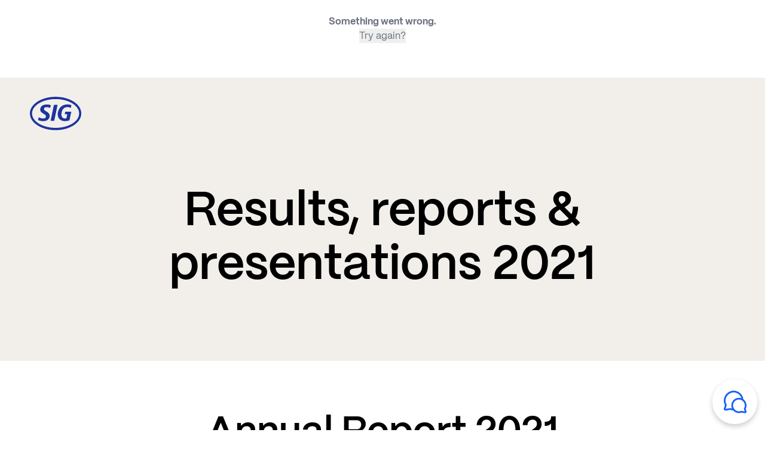

--- FILE ---
content_type: text/html; charset=utf-8
request_url: https://www.sig.biz/en-us/investors/results-reports-presentations/2021
body_size: 41742
content:
<!DOCTYPE html><html lang="en-US"><head><meta charSet="utf-8"/><meta name="viewport" content="width=device-width, initial-scale=1.0"/><title>Results, reports &amp; presentations 2021 - SIG – for better</title><meta name="title" content="Results, reports &amp; presentations 2021 - SIG – for better"/><meta name="description" content=""/><meta name="robots" content=""/><link rel="canonical" href="https://www.sig.biz/en-us/investors/results-reports-presentations/2021"/><meta property="og:type" content="website"/><meta property="og:url" content="https://www.sig.biz/en-us/investors/results-reports-presentations/2021"/><meta property="og:site_name" content="SIG"/><meta property="twitter:site" content="SIG"/><meta property="og:title" content="Results, reports &amp; presentations 2021 - SIG – for better"/><meta property="twitter:title" content="Results, reports &amp; presentations 2021 - SIG – for better"/><meta property="og:description" content=""/><meta property="twitter:description" content=""/><meta property="twitter:card" content="summary_large_image"/><meta name="image" property="og:image" content="https://api.sig.biz/media/kxej5mtb/sig-featured-16-9.png?cc=0,0.06666666666666682,0.0000000000000002225413490076,0&amp;width=1200&amp;height=630&amp;format=png&amp;v=1dc2140c2a29250"/><meta property="og:image:type" content="image/png"/><meta property="twitter:image" content="https://api.sig.biz/media/kxej5mtb/sig-featured-16-9.png?cc=0,0.06666666666666682,0.0000000000000002225413490076,0&amp;width=1200&amp;height=630&amp;format=png&amp;v=1dc2140c2a29250"/><meta property="og:image:width" content="1200"/><meta property="og:image:height" content="630"/><script src="https://analytics.ahrefs.com/analytics.js" data-key="ecQyZe3KMmllLKYkYNlQyg" async=""></script><meta name="next-head-count" content="22"/><link rel="preload" href="/_next/static/media/933e3127bd9b4a0e-s.p.woff2" as="font" type="font/woff2" crossorigin="anonymous" data-next-font="size-adjust"/><link rel="preload" href="/_next/static/media/53158dfa1c4b3c5f-s.p.woff2" as="font" type="font/woff2" crossorigin="anonymous" data-next-font="size-adjust"/><link rel="preload" href="/_next/static/media/534404a7c0011e6d-s.p.woff2" as="font" type="font/woff2" crossorigin="anonymous" data-next-font="size-adjust"/><link rel="preload" href="/_next/static/media/f4d7b837cc2163cf-s.p.woff2" as="font" type="font/woff2" crossorigin="anonymous" data-next-font="size-adjust"/><link rel="preload" href="/_next/static/media/334eddbab94a4494-s.p.woff2" as="font" type="font/woff2" crossorigin="anonymous" data-next-font="size-adjust"/><link rel="preload" href="/_next/static/media/2a79de665cdad0c3-s.p.woff2" as="font" type="font/woff2" crossorigin="anonymous" data-next-font="size-adjust"/><style nonce="Fvlsk2iMY2I=" data-href="/_next/static/css/51c48b47091c7656.css">html{scroll-behavior:smooth!important}input[type=search]::-webkit-search-cancel-button,input[type=search]::-webkit-search-decoration,input[type=search]::-webkit-search-results-button,input[type=search]::-webkit-search-results-decoration{display:none}.page-full-container{position:relative}.module-full-container,.page-full-container{margin-left:auto;margin-right:auto;width:auto}.module-full-container{max-width:1467px}.module-wide-container{margin-left:auto;margin-right:auto;max-width:1367px;width:100%}.module-narrow-container{margin-left:auto;margin-right:auto;max-width:906px;width:100%}.stripped-rich-text a{--tw-text-opacity:1;color:rgb(20 94 252/var(--tw-text-opacity,1))}.stripped-rich-text a:hover{text-decoration-line:underline}.stripped-rich-text ol{padding-bottom:30px;padding-left:24px;padding-top:16px}@media (min-width:768px){.stripped-rich-text ol{padding-left:28px}}.stripped-rich-text ol li{list-style-type:none;margin-left:16px;padding:0 0 0 24px;position:relative}.stripped-rich-text ol li:before{content:counter(list-item) "  ";font-family:var(--PPSIGFlow-Bold);left:-5px;position:absolute;--tw-text-opacity:1;color:rgb(20 94 252/var(--tw-text-opacity,1))}.ot-floating-button__close>svg{display:inline}.responsive-bg-image{background-image:var(--bg-image-sm)}@media(min-width:768px){.responsive-bg-image{background-image:var(--bg-image-lg)}}@media(min-width:1024px){.responsive-bg-image{background-image:var(--bg-image-lg)}}.react-player__preview{border-radius:32px}.ot-floating-button{height:75px!important;width:75px!important}@media(max-width:767px){.ot-floating-button{height:50px!important;width:50px!important}}*,:after,:before{--tw-border-spacing-x:0;--tw-border-spacing-y:0;--tw-translate-x:0;--tw-translate-y:0;--tw-rotate:0;--tw-skew-x:0;--tw-skew-y:0;--tw-scale-x:1;--tw-scale-y:1;--tw-pan-x: ;--tw-pan-y: ;--tw-pinch-zoom: ;--tw-scroll-snap-strictness:proximity;--tw-gradient-from-position: ;--tw-gradient-via-position: ;--tw-gradient-to-position: ;--tw-ordinal: ;--tw-slashed-zero: ;--tw-numeric-figure: ;--tw-numeric-spacing: ;--tw-numeric-fraction: ;--tw-ring-inset: ;--tw-ring-offset-width:0px;--tw-ring-offset-color:#fff;--tw-ring-color:rgba(59,130,246,.5);--tw-ring-offset-shadow:0 0 #0000;--tw-ring-shadow:0 0 #0000;--tw-shadow:0 0 #0000;--tw-shadow-colored:0 0 #0000;--tw-blur: ;--tw-brightness: ;--tw-contrast: ;--tw-grayscale: ;--tw-hue-rotate: ;--tw-invert: ;--tw-saturate: ;--tw-sepia: ;--tw-drop-shadow: ;--tw-backdrop-blur: ;--tw-backdrop-brightness: ;--tw-backdrop-contrast: ;--tw-backdrop-grayscale: ;--tw-backdrop-hue-rotate: ;--tw-backdrop-invert: ;--tw-backdrop-opacity: ;--tw-backdrop-saturate: ;--tw-backdrop-sepia: ;--tw-contain-size: ;--tw-contain-layout: ;--tw-contain-paint: ;--tw-contain-style: }::backdrop{--tw-border-spacing-x:0;--tw-border-spacing-y:0;--tw-translate-x:0;--tw-translate-y:0;--tw-rotate:0;--tw-skew-x:0;--tw-skew-y:0;--tw-scale-x:1;--tw-scale-y:1;--tw-pan-x: ;--tw-pan-y: ;--tw-pinch-zoom: ;--tw-scroll-snap-strictness:proximity;--tw-gradient-from-position: ;--tw-gradient-via-position: ;--tw-gradient-to-position: ;--tw-ordinal: ;--tw-slashed-zero: ;--tw-numeric-figure: ;--tw-numeric-spacing: ;--tw-numeric-fraction: ;--tw-ring-inset: ;--tw-ring-offset-width:0px;--tw-ring-offset-color:#fff;--tw-ring-color:rgba(59,130,246,.5);--tw-ring-offset-shadow:0 0 #0000;--tw-ring-shadow:0 0 #0000;--tw-shadow:0 0 #0000;--tw-shadow-colored:0 0 #0000;--tw-blur: ;--tw-brightness: ;--tw-contrast: ;--tw-grayscale: ;--tw-hue-rotate: ;--tw-invert: ;--tw-saturate: ;--tw-sepia: ;--tw-drop-shadow: ;--tw-backdrop-blur: ;--tw-backdrop-brightness: ;--tw-backdrop-contrast: ;--tw-backdrop-grayscale: ;--tw-backdrop-hue-rotate: ;--tw-backdrop-invert: ;--tw-backdrop-opacity: ;--tw-backdrop-saturate: ;--tw-backdrop-sepia: ;--tw-contain-size: ;--tw-contain-layout: ;--tw-contain-paint: ;--tw-contain-style: }/*! tailwindcss v3.4.17 | MIT License | https://tailwindcss.com*/*,:after,:before{border:0 solid #e5e7eb;box-sizing:border-box}:after,:before{--tw-content:""}:host,html{line-height:1.5;-webkit-text-size-adjust:100%;font-family:ui-sans-serif,system-ui,sans-serif,Apple Color Emoji,Segoe UI Emoji,Segoe UI Symbol,Noto Color Emoji;font-feature-settings:normal;font-variation-settings:normal;-moz-tab-size:4;-o-tab-size:4;tab-size:4;-webkit-tap-highlight-color:transparent}body{line-height:inherit;margin:0}hr{border-top-width:1px;color:inherit;height:0}abbr:where([title]){-webkit-text-decoration:underline dotted;text-decoration:underline dotted}h1,h2,h3,h4,h5,h6{font-size:inherit;font-weight:inherit}a{color:inherit;text-decoration:inherit}b,strong{font-weight:bolder}code,kbd,pre,samp{font-family:ui-monospace,SFMono-Regular,Menlo,Monaco,Consolas,Liberation Mono,Courier New,monospace;font-feature-settings:normal;font-size:1em;font-variation-settings:normal}small{font-size:80%}sub,sup{font-size:75%;line-height:0;position:relative;vertical-align:baseline}sub{bottom:-.25em}sup{top:-.5em}table{border-collapse:collapse;border-color:inherit;text-indent:0}button,input,optgroup,select,textarea{color:inherit;font-family:inherit;font-feature-settings:inherit;font-size:100%;font-variation-settings:inherit;font-weight:inherit;letter-spacing:inherit;line-height:inherit;margin:0;padding:0}button,select{text-transform:none}button,input:where([type=button]),input:where([type=reset]),input:where([type=submit]){-webkit-appearance:button;background-color:transparent;background-image:none}:-moz-focusring{outline:auto}:-moz-ui-invalid{box-shadow:none}progress{vertical-align:baseline}::-webkit-inner-spin-button,::-webkit-outer-spin-button{height:auto}[type=search]{-webkit-appearance:textfield;outline-offset:-2px}::-webkit-search-decoration{-webkit-appearance:none}::-webkit-file-upload-button{-webkit-appearance:button;font:inherit}summary{display:list-item}blockquote,dd,dl,fieldset,figure,h1,h2,h3,h4,h5,h6,hr,p,pre{margin:0}fieldset,legend{padding:0}menu,ol,ul{list-style:none;margin:0;padding:0}dialog{padding:0}textarea{resize:vertical}input::-moz-placeholder,textarea::-moz-placeholder{color:#9ca3af;opacity:1}input::placeholder,textarea::placeholder{color:#9ca3af;opacity:1}[role=button],button{cursor:pointer}:disabled{cursor:default}audio,canvas,embed,iframe,img,object,svg,video{display:block;vertical-align:middle}img,video{height:auto;max-width:100%}[hidden]:where(:not([hidden=until-found])){display:none}#sig h1{font-family:var(--PPSIGFlow-SemiBold);font-size:48px;line-height:54px}@media (min-width:768px){#sig h1{font-size:64px;line-height:72px}}@media (min-width:1024px){#sig h1{font-size:80px;line-height:90px}}#sig .sig-small-h1 h1{font-family:var(--PPSIGFlow-SemiBold);font-size:48px;line-height:54px}@media (min-width:768px){#sig .sig-small-h1 h1{font-size:56px;line-height:62px}}@media (min-width:1024px){#sig .sig-small-h1 h1{font-size:64px;line-height:72px}}#sigProduct h1{font-family:var(--PPSIGFlow-SemiBold);font-size:48px;line-height:54px}@media (min-width:768px){#sigProduct h1{font-size:56px;line-height:62px}}@media (min-width:1024px){#sigProduct h1{font-size:64px;line-height:72px}}#sig strong,#sigProduct strong{font-family:var(--PPSIGFlow-Bold)}#sig h2,#sigProduct h2{font-family:var(--PPSIGFlow-SemiBold);font-size:40px;line-height:46px}@media (min-width:768px){#sig h2,#sigProduct h2{font-size:52px;line-height:60px}}@media (min-width:1024px){#sig h2,#sigProduct h2{font-size:64px;line-height:72px}}#sig h3,#sigProduct h3{font-family:var(--PPSIGFlow-SemiBold);font-size:32px;line-height:36px}@media (min-width:768px){#sig h3,#sigProduct h3{font-size:40px;line-height:46px}}@media (min-width:1024px){#sig h3,#sigProduct h3{font-size:48px;line-height:54px}}#sig h4,#sigProduct h4{font-family:var(--PPSIGFlow-SemiBold);font-size:28px;line-height:34px}@media (min-width:768px){#sig h4,#sigProduct h4{font-size:30px;line-height:36px}}@media (min-width:1024px){#sig h4,#sigProduct h4{font-size:32px;line-height:36px}}#sig h5,#sigProduct h5{font-family:var(--PPSIGFlow-SemiBold);font-size:20px;line-height:23px}@media (min-width:768px){#sig h5,#sigProduct h5{font-size:22px;line-height:26px}}@media (min-width:1024px){#sig h5,#sigProduct h5{font-size:24px;line-height:27px}}.sig-rte-styles{font-size:16px;line-height:24px}@media (min-width:768px){.sig-rte-styles{font-size:20px;line-height:30px}}.sig-rte-styles h2{padding-bottom:24px}@media (min-width:768px){.sig-rte-styles h2{padding-bottom:32px}}.sig-rte-styles h3{padding-bottom:16px}@media (min-width:768px){.sig-rte-styles h3{padding-bottom:24px}}.sig-rte-styles h4{padding-bottom:16px}@media (min-width:768px){.sig-rte-styles h4{padding-bottom:24px}}.sig-rte-styles h5{padding-bottom:16px}@media (min-width:768px){.sig-rte-styles h5{padding-bottom:24px}}.sig-rte-styles blockquote{border-left-width:8px;--tw-border-opacity:1;border-left-color:rgb(242 239 235/var(--tw-border-opacity,1));font-size:20px;line-height:30px;padding-left:24px}@media(max-width:767px){.sig-rte-styles blockquote{font-size:16px;line-height:24px}}.sig-rte-styles .blockquote-border-l-sand-500 blockquote{--tw-border-opacity:1;border-left-color:rgb(209 209 209/var(--tw-border-opacity,1))}.sig-rte-styles a{--tw-text-opacity:1;color:rgb(20 94 252/var(--tw-text-opacity,1))}.sig-rte-styles a:hover{text-decoration-line:underline}.sig-rte-styles ul{padding-bottom:30px;padding-left:24px;padding-top:16px}@media (min-width:768px){.sig-rte-styles ul{padding-left:28px}}.sig-rte-styles ul li{padding-left:40px;position:relative}.sig-rte-styles ul li:before{content:"• ";font-size:1.875rem;left:10px;line-height:2.25rem;position:absolute;--tw-text-opacity:1;color:rgb(20 94 252/var(--tw-text-opacity,1))}.sig-rte-styles ol{padding-bottom:30px;padding-left:24px;padding-top:16px}@media (min-width:768px){.sig-rte-styles ol{padding-left:28px}}.sig-rte-styles ol li{list-style-type:none;margin-left:16px;padding:0 0 0 24px;position:relative}.sig-rte-styles ol li:before{content:counter(list-item) "  ";font-family:var(--PPSIGFlow-Bold);left:-5px;position:absolute;--tw-text-opacity:1;color:rgb(20 94 252/var(--tw-text-opacity,1))}.sig-rte-styles hr{border-top-width:2px;margin-top:32px;--tw-border-opacity:1;border-color:rgb(229 223 217/var(--tw-border-opacity,1));padding-bottom:32px}@media (min-width:768px){.sig-rte-styles hr{margin-top:40px;padding-bottom:40px}}.sig-rte-styles p{min-height:30px}.sig-rte-styles p.sig-body{font-size:20px;line-height:28px}@media (min-width:768px){.sig-rte-styles p.sig-body{font-size:24px;line-height:32px}}@media (min-width:1024px){.sig-rte-styles p.sig-body{font-size:28px;line-height:38px}}.sig-rte-styles p.sig-citation{font-size:12px;line-height:24px;padding-top:16px;--tw-text-opacity:1;color:rgb(0 0 0/var(--tw-text-opacity,1))}@media (min-width:768px){.sig-rte-styles p.sig-citation{padding-top:24px}}.sig-rte-styles .rte-table{overflow-x:auto}.sig-rte-styles .rte-table .header{border-bottom-width:2px;--tw-border-opacity:1;border-color:rgb(0 0 0/var(--tw-border-opacity,1));font-family:var(--PPSIGFlow-Bold);font-size:24px;line-height:27px;padding-bottom:16px}.sig-rte-styles .rte-table .citation{font-size:12px;line-height:24px;padding-bottom:16px;padding-left:10px;padding-top:16px;--tw-text-opacity:1;color:rgb(115 112 109/var(--tw-text-opacity,1))}.sig-rte-styles .rte-table td{font-size:16px;line-height:27px;padding:4px 8px;text-align:right;vertical-align:bottom}.sig-rte-styles .rte-table tr{height:40px}.sig-rte-styles .rte-table .light-border td{border-bottom-width:1px;--tw-border-opacity:1;border-bottom-color:rgb(229 223 217/var(--tw-border-opacity,1))}.sig-rte-styles .rte-table .dark-border td{border-bottom-width:1px;--tw-border-opacity:1;border-bottom-color:rgb(0 0 0/var(--tw-border-opacity,1))}.sig-rte-styles .rte-table .background-sand{--tw-bg-opacity:1;background-color:rgb(242 239 235/var(--tw-bg-opacity,1))}.sig-rte-styles .rte-table p{font-size:16px;line-height:27px;min-height:auto}.tile-animation{transition-duration:.15s;transition-property:color,background-color,border-color,text-decoration-color,fill,stroke,opacity,box-shadow,transform,filter,-webkit-backdrop-filter;transition-property:color,background-color,border-color,text-decoration-color,fill,stroke,opacity,box-shadow,transform,filter,backdrop-filter;transition-property:color,background-color,border-color,text-decoration-color,fill,stroke,opacity,box-shadow,transform,filter,backdrop-filter,-webkit-backdrop-filter;transition-timing-function:cubic-bezier(.4,0,.2,1)}.tile-animation:hover{--tw-shadow:0px 8px 32px 0px rgba(0,0,0,.1);--tw-shadow-colored:0px 8px 32px 0px var(--tw-shadow-color);box-shadow:var(--tw-ring-offset-shadow,0 0 #0000),var(--tw-ring-shadow,0 0 #0000),var(--tw-shadow)}.tile-with-image-animation picture:before{height:100%;left:0;position:absolute;top:0;width:100%;z-index:10;--tw-content:"";content:var(--tw-content)}.tile-with-image-animation,.tile-with-image-animation picture:before{transition-duration:.15s;transition-property:color,background-color,border-color,text-decoration-color,fill,stroke,opacity,box-shadow,transform,filter,-webkit-backdrop-filter;transition-property:color,background-color,border-color,text-decoration-color,fill,stroke,opacity,box-shadow,transform,filter,backdrop-filter;transition-property:color,background-color,border-color,text-decoration-color,fill,stroke,opacity,box-shadow,transform,filter,backdrop-filter,-webkit-backdrop-filter;transition-timing-function:cubic-bezier(.4,0,.2,1)}.tile-with-image-animation:hover picture:before{--tw-bg-opacity:1;background-color:rgb(0 0 0/var(--tw-bg-opacity,1));content:var(--tw-content);opacity:25%}.tile-with-image-animation:hover{--tw-shadow:0px 8px 32px 0px rgba(0,0,0,.1);--tw-shadow-colored:0px 8px 32px 0px var(--tw-shadow-color);box-shadow:var(--tw-ring-offset-shadow,0 0 #0000),var(--tw-ring-shadow,0 0 #0000),var(--tw-shadow)}.filter-tile-animation{transition-duration:.15s;transition-property:color,background-color,border-color,text-decoration-color,fill,stroke,opacity,box-shadow,transform,filter,-webkit-backdrop-filter;transition-property:color,background-color,border-color,text-decoration-color,fill,stroke,opacity,box-shadow,transform,filter,backdrop-filter;transition-property:color,background-color,border-color,text-decoration-color,fill,stroke,opacity,box-shadow,transform,filter,backdrop-filter,-webkit-backdrop-filter;transition-timing-function:cubic-bezier(.4,0,.2,1)}.filter-tile-animation:hover{--tw-shadow:0px 8px 32px 0px rgba(0,0,0,.1);--tw-shadow-colored:0px 8px 32px 0px var(--tw-shadow-color);box-shadow:var(--tw-ring-offset-shadow,0 0 #0000),var(--tw-ring-shadow,0 0 #0000),var(--tw-shadow)}.filter-tile-animation img{transition-duration:.15s;transition-property:color,background-color,border-color,text-decoration-color,fill,stroke,opacity,box-shadow,transform,filter,-webkit-backdrop-filter;transition-property:color,background-color,border-color,text-decoration-color,fill,stroke,opacity,box-shadow,transform,filter,backdrop-filter;transition-property:color,background-color,border-color,text-decoration-color,fill,stroke,opacity,box-shadow,transform,filter,backdrop-filter,-webkit-backdrop-filter;transition-timing-function:cubic-bezier(.4,0,.2,1)}.filter-tile-animation:hover img{--tw-scale-x:1.1;--tw-scale-y:1.1;transform:translate(var(--tw-translate-x),var(--tw-translate-y)) rotate(var(--tw-rotate)) skewX(var(--tw-skew-x)) skewY(var(--tw-skew-y)) scaleX(var(--tw-scale-x)) scaleY(var(--tw-scale-y))}.container{width:100%}@media (min-width:640px){.container{max-width:640px}}@media (min-width:768px){.container{max-width:768px}}@media (min-width:1024px){.container{max-width:1024px}}@media (min-width:1280px){.container{max-width:1280px}}@media (min-width:1536px){.container{max-width:1536px}}.visible{visibility:visible}.invisible{visibility:hidden}.fixed{position:fixed}.\!absolute{position:absolute!important}.absolute{position:absolute}.relative{position:relative}.-top-\[90px\]{top:-90px}.bottom-0{bottom:0}.bottom-12{bottom:48px}.bottom-16{bottom:64px}.bottom-6{bottom:24px}.bottom-\[10px\]{bottom:10px}.bottom-\[5\%\]{bottom:5%}.left-0{left:0}.left-1\/2{left:50%}.left-6{left:24px}.left-8{left:32px}.left-\[50px\]{left:50px}.right-0{right:0}.right-10{right:40px}.right-12{right:48px}.right-4{right:16px}.right-6{right:24px}.right-8{right:32px}.right-\[1\%\]{right:1%}.right-\[5\%\]{right:5%}.right-\[50px\]{right:50px}.top-0{top:0}.top-1\/2{top:50%}.top-8{top:32px}.top-\[-150px\]{top:-150px}.top-\[80px\]{top:80px}.top-full{top:100%}.top-utilityNavigation{top:34px}.z-10{z-index:10}.z-20{z-index:20}.z-30{z-index:30}.z-50{z-index:50}.z-\[100\]{z-index:100}.z-\[200\]{z-index:200}.z-\[50\]{z-index:50}.z-\[60\]{z-index:60}.z-\[999\]{z-index:999}.order-first{order:-9999}.col-span-12{grid-column:span 12/span 12}.col-span-3{grid-column:span 3/span 3}.float-right{float:right}.m-3{margin:12px}.m-6{margin:24px}.m-auto{margin:auto}.mx-1{margin-left:4px;margin-right:4px}.mx-4{margin-left:16px;margin-right:16px}.mx-auto{margin-left:auto;margin-right:auto}.my-0{margin-bottom:0;margin-top:0}.my-2{margin-bottom:8px;margin-top:8px}.my-4{margin-bottom:16px;margin-top:16px}.my-8{margin-bottom:32px;margin-top:32px}.my-auto{margin-bottom:auto;margin-top:auto}.-ml-11{margin-left:-44px}.mb-0{margin-bottom:0}.mb-10{margin-bottom:40px}.mb-12{margin-bottom:48px}.mb-16{margin-bottom:64px}.mb-2{margin-bottom:8px}.mb-4{margin-bottom:16px}.mb-5{margin-bottom:20px}.mb-6{margin-bottom:24px}.mb-8{margin-bottom:32px}.ml-1{margin-left:4px}.ml-2{margin-left:8px}.ml-3{margin-left:12px}.ml-4{margin-left:16px}.ml-6{margin-left:24px}.mr-1{margin-right:4px}.mr-2{margin-right:8px}.mr-3{margin-right:12px}.mr-4{margin-right:16px}.mr-6{margin-right:24px}.mr-8{margin-right:32px}.mt-10{margin-top:40px}.mt-2{margin-top:8px}.mt-4{margin-top:16px}.mt-5{margin-top:20px}.mt-6{margin-top:24px}.mt-8{margin-top:32px}.mt-\[120px\]{margin-top:120px}.mt-\[32px\]{margin-top:32px}.mt-\[auto\],.mt-auto{margin-top:auto}.line-clamp-1{-webkit-line-clamp:1}.line-clamp-1,.line-clamp-11{display:-webkit-box;overflow:hidden;-webkit-box-orient:vertical}.line-clamp-11{-webkit-line-clamp:11}.line-clamp-12{-webkit-line-clamp:12}.line-clamp-12,.line-clamp-2{display:-webkit-box;overflow:hidden;-webkit-box-orient:vertical}.line-clamp-2{-webkit-line-clamp:2}.line-clamp-3{-webkit-line-clamp:3}.line-clamp-3,.line-clamp-4{display:-webkit-box;overflow:hidden;-webkit-box-orient:vertical}.line-clamp-4{-webkit-line-clamp:4}.line-clamp-6{display:-webkit-box;overflow:hidden;-webkit-box-orient:vertical;-webkit-line-clamp:6}.\!block{display:block!important}.block{display:block}.inline-block{display:inline-block}.inline{display:inline}.flex{display:flex}.table{display:table}.grid{display:grid}.hidden{display:none}.aspect-auto{aspect-ratio:auto}.aspect-square{aspect-ratio:1/1}.h-0{height:0}.h-13{height:52px}.h-14{height:56px}.h-16{height:64px}.h-20{height:80px}.h-3{height:12px}.h-6{height:24px}.h-7{height:28px}.h-8{height:32px}.h-\[100\%\]{height:100%}.h-\[125px\]{height:125px}.h-\[235px\]{height:235px}.h-\[260px\]{height:260px}.h-\[288px\]{height:288px}.h-\[320px\]{height:320px}.h-\[48px\]{height:48px}.h-\[50px\]{height:50px}.h-\[56px\]{height:56px}.h-\[80px\]{height:80px}.h-\[calc\(100\%\+1px\)\]{height:calc(100% + 1px)}.h-\[calc\(100vh-128px\)\]{height:calc(100vh - 128px)}.h-auto{height:auto}.h-full{height:100%}.h-screen{height:100vh}.h-utilityNavigation{height:34px}.max-h-0{max-height:0}.max-h-\[218px\]{max-height:218px}.max-h-\[240px\]{max-height:240px}.max-h-\[340px\]{max-height:340px}.max-h-\[380px\]{max-height:380px}.max-h-\[460px\]{max-height:460px}.max-h-\[500px\]{max-height:500px}.max-h-\[600px\]{max-height:600px}.max-h-\[80px\]{max-height:80px}.max-h-\[calc\(100vh\)\]{max-height:100vh}.min-h-\[110px\]{min-height:110px}.min-h-\[155px\]{min-height:155px}.min-h-\[207px\]{min-height:207px}.min-h-\[210px\]{min-height:210px}.min-h-\[218px\]{min-height:218px}.min-h-\[240px\]{min-height:240px}.min-h-\[250px\]{min-height:250px}.min-h-\[260px\]{min-height:260px}.min-h-\[293px\]{min-height:293px}.min-h-\[344px\]{min-height:344px}.min-h-\[395px\]{min-height:395px}.min-h-\[440px\]{min-height:440px}.min-h-\[450px\]{min-height:450px}.min-h-\[600px\]{min-height:600px}.min-h-\[64px\]{min-height:64px}.min-h-\[80px\]{min-height:80px}.min-h-full{min-height:100%}.w-0{width:0}.w-1\/2{width:50%}.w-14{width:56px}.w-20{width:80px}.w-3{width:12px}.w-6{width:24px}.w-7{width:28px}.w-8{width:32px}.w-\[155px\]{width:155px}.w-\[320px\]{width:320px}.w-\[350px\]{width:350px}.w-\[48px\]{width:48px}.w-\[500px\]{width:500px}.w-\[50px\]{width:50px}.w-\[767px\]{width:767px}.w-\[80px\]{width:80px}.w-\[calc\(100\%\+1px\)\]{width:calc(100% + 1px)}.w-auto{width:auto}.w-fit{width:-moz-fit-content;width:fit-content}.w-full{width:100%}.w-screen{width:100vw}.min-w-0{min-width:0}.min-w-\[100px\]{min-width:100px}.min-w-\[176px\]{min-width:176px}.min-w-\[220px\]{min-width:220px}.min-w-\[80px\]{min-width:80px}.min-w-full{min-width:100%}.\!max-w-\[100\%\]{max-width:100%!important}.\!max-w-\[calc\(100\%-40px\)\]{max-width:calc(100% - 40px)!important}.\!max-w-\[calc\(100\%-48px\)\]{max-width:calc(100% - 48px)!important}.\!max-w-\[calc\(100\%-64px\)\]{max-width:calc(100% - 64px)!important}.\!max-w-fit{max-width:-moz-fit-content!important;max-width:fit-content!important}.max-w-\[100px\]{max-width:100px}.max-w-\[1288px\]{max-width:1288px}.max-w-\[320px\]{max-width:320px}.max-w-\[340px\]{max-width:340px}.max-w-\[400px\]{max-width:400px}.max-w-\[624px\]{max-width:624px}.max-w-\[64px\]{max-width:64px}.max-w-\[672px\]{max-width:672px}.max-w-\[80px\]{max-width:80px}.max-w-\[calc\(100\%-80px-25px\)\]{max-width:calc(100% - 105px)}.max-w-\[calc\(100\%-80px-8px\)\]{max-width:calc(100% - 88px)}.max-w-fit{max-width:-moz-fit-content;max-width:fit-content}.max-w-full{max-width:100%}.max-w-none{max-width:none}.flex-1{flex:1 1}.flex-\[0_0_100\%\]{flex:0 0 100%}.flex-auto{flex:1 1 auto}.flex-none{flex:none}.flex-grow,.grow{flex-grow:1}.grow-0{flex-grow:0}.basis-1\/2{flex-basis:50%}.basis-full{flex-basis:100%}.-translate-x-1\/2{--tw-translate-x:-50%}.-translate-x-1\/2,.-translate-y-1\/2{transform:translate(var(--tw-translate-x),var(--tw-translate-y)) rotate(var(--tw-rotate)) skewX(var(--tw-skew-x)) skewY(var(--tw-skew-y)) scaleX(var(--tw-scale-x)) scaleY(var(--tw-scale-y))}.-translate-y-1\/2{--tw-translate-y:-50%}.-translate-y-5{--tw-translate-y:-20px}.-translate-y-5,.-translate-y-\[50\%\]{transform:translate(var(--tw-translate-x),var(--tw-translate-y)) rotate(var(--tw-rotate)) skewX(var(--tw-skew-x)) skewY(var(--tw-skew-y)) scaleX(var(--tw-scale-x)) scaleY(var(--tw-scale-y))}.-translate-y-\[50\%\]{--tw-translate-y:-50%}.translate-x-\[100\%\]{--tw-translate-x:100%}.translate-x-\[100\%\],.translate-y-\[-50\%\]{transform:translate(var(--tw-translate-x),var(--tw-translate-y)) rotate(var(--tw-rotate)) skewX(var(--tw-skew-x)) skewY(var(--tw-skew-y)) scaleX(var(--tw-scale-x)) scaleY(var(--tw-scale-y))}.translate-y-\[-50\%\]{--tw-translate-y:-50%}.rotate-180{--tw-rotate:180deg}.rotate-180,.transform{transform:translate(var(--tw-translate-x),var(--tw-translate-y)) rotate(var(--tw-rotate)) skewX(var(--tw-skew-x)) skewY(var(--tw-skew-y)) scaleX(var(--tw-scale-x)) scaleY(var(--tw-scale-y))}@keyframes sigFloatingBtnIntro{0%{opacity:0;transform:translateX(100px)}to{opacity:1;transform:translateX(0)}}.animate-sig-floating-btn-intro{animation:sigFloatingBtnIntro .8s ease 0s 1 forwards}.cursor-pointer{cursor:pointer}.touch-pan-y{--tw-pan-y:pan-y;touch-action:var(--tw-pan-x) var(--tw-pan-y) var(--tw-pinch-zoom)}.list-disc{list-style-type:disc}.appearance-none{-webkit-appearance:none;-moz-appearance:none;appearance:none}.columns-1{-moz-column-count:1;column-count:1}.columns-4{-moz-column-count:4;column-count:4}.grid-cols-1{grid-template-columns:repeat(1,minmax(0,1fr))}.grid-cols-12{grid-template-columns:repeat(12,minmax(0,1fr))}.grid-cols-2{grid-template-columns:repeat(2,minmax(0,1fr))}.grid-cols-3{grid-template-columns:repeat(3,minmax(0,1fr))}.grid-cols-4{grid-template-columns:repeat(4,minmax(0,1fr))}.grid-rows-\[0fr\]{grid-template-rows:0fr}.grid-rows-\[1fr\]{grid-template-rows:1fr}.flex-row{flex-direction:row}.flex-row-reverse{flex-direction:row-reverse}.flex-col{flex-direction:column}.flex-wrap{flex-wrap:wrap}.flex-nowrap{flex-wrap:nowrap}.place-items-center{place-items:center}.content-center{align-content:center}.content-start{align-content:flex-start}.items-start{align-items:flex-start}.items-end{align-items:flex-end}.items-center{align-items:center}.justify-start{justify-content:flex-start}.justify-end{justify-content:flex-end}.justify-center{justify-content:center}.justify-between{justify-content:space-between}.justify-evenly{justify-content:space-evenly}.justify-items-center{justify-items:center}.gap-0{gap:0}.gap-2{gap:8px}.gap-4{gap:16px}.gap-6{gap:24px}.gap-8{gap:32px}.gap-x-12{-moz-column-gap:48px;column-gap:48px}.gap-x-4{-moz-column-gap:16px;column-gap:16px}.gap-x-6{-moz-column-gap:24px;column-gap:24px}.gap-x-8{-moz-column-gap:32px;column-gap:32px}.gap-x-\[10px\]{-moz-column-gap:10px;column-gap:10px}.gap-y-4{row-gap:16px}.gap-y-6{row-gap:24px}.space-y-4>:not([hidden])~:not([hidden]){--tw-space-y-reverse:0;margin-bottom:calc(16px*var(--tw-space-y-reverse));margin-top:calc(16px*(1 - var(--tw-space-y-reverse)))}.self-start{align-self:flex-start}.self-end{align-self:flex-end}.self-center{align-self:center}.overflow-hidden{overflow:hidden}.overflow-clip{overflow:clip}.overflow-x-auto{overflow-x:auto}.overflow-y-auto{overflow-y:auto}.overflow-x-hidden{overflow-x:hidden}.overflow-y-scroll{overflow-y:scroll}.truncate{overflow:hidden;white-space:nowrap}.text-ellipsis,.truncate{text-overflow:ellipsis}.\!whitespace-normal{white-space:normal!important}.\!whitespace-nowrap{white-space:nowrap!important}.whitespace-nowrap{white-space:nowrap}.whitespace-pre-line{white-space:pre-line}.whitespace-break-spaces{white-space:break-spaces}.break-words{overflow-wrap:break-word}.break-all{word-break:break-all}.rounded-100{border-radius:100px}.rounded-32{border-radius:32px}.rounded-4{border-radius:4px}.rounded-8{border-radius:8px}.rounded-\[12px\]{border-radius:12px}.rounded-\[13px\]{border-radius:13px}.rounded-\[18px\]{border-radius:18px}.rounded-\[24px\]{border-radius:24px}.rounded-\[50\%\]{border-radius:50%}.rounded-full{border-radius:9999px}.rounded-b-32{border-bottom-left-radius:32px;border-bottom-right-radius:32px}.rounded-t-32{border-top-left-radius:32px;border-top-right-radius:32px}.border{border-width:1px}.border-2{border-width:2px}.border-b{border-bottom-width:1px}.border-b-2{border-bottom-width:2px}.border-b-4{border-bottom-width:4px}.border-b-\[1px\]{border-bottom-width:1px}.border-t-2{border-top-width:2px}.border-solid{border-style:solid}.\!border-sky{--tw-border-opacity:1!important;border-color:rgb(20 94 252/var(--tw-border-opacity,1))!important}.border-black{--tw-border-opacity:1;border-color:rgb(0 0 0/var(--tw-border-opacity,1))}.border-sand-200{--tw-border-opacity:1;border-color:rgb(229 223 217/var(--tw-border-opacity,1))}.border-sand-300{--tw-border-opacity:1;border-color:rgb(191 186 181/var(--tw-border-opacity,1))}.border-sky{--tw-border-opacity:1;border-color:rgb(20 94 252/var(--tw-border-opacity,1))}.border-white{--tw-border-opacity:1;border-color:rgb(255 255 255/var(--tw-border-opacity,1))}.bg-amber{--tw-bg-opacity:1;background-color:rgb(242 184 37/var(--tw-bg-opacity,1))}.bg-black{--tw-bg-opacity:1;background-color:rgb(0 0 0/var(--tw-bg-opacity,1))}.bg-gray-800{--tw-bg-opacity:1;background-color:rgb(31 41 55/var(--tw-bg-opacity,1))}.bg-sand-100{--tw-bg-opacity:1;background-color:rgb(242 239 235/var(--tw-bg-opacity,1))}.bg-sand-200{--tw-bg-opacity:1;background-color:rgb(229 223 217/var(--tw-bg-opacity,1))}.bg-sand-300{--tw-bg-opacity:1;background-color:rgb(191 186 181/var(--tw-bg-opacity,1))}.bg-sand-400{--tw-bg-opacity:1;background-color:rgb(115 112 109/var(--tw-bg-opacity,1))}.bg-sky{--tw-bg-opacity:1;background-color:rgb(20 94 252/var(--tw-bg-opacity,1))}.bg-spark{--tw-bg-opacity:1;background-color:rgb(220 160 255/var(--tw-bg-opacity,1))}.bg-transparent{background-color:transparent}.bg-white{--tw-bg-opacity:1;background-color:rgb(255 255 255/var(--tw-bg-opacity,1))}.bg-center{background-position:50%}.stroke-white{stroke:#fff}.object-contain{-o-object-fit:contain;object-fit:contain}.object-cover{-o-object-fit:cover;object-fit:cover}.p-10{padding:40px}.p-12{padding:48px}.p-2{padding:8px}.p-3{padding:12px}.p-4{padding:16px}.p-5{padding:20px}.p-6{padding:24px}.p-8{padding:32px}.p-\[34px\]{padding:34px}.px-0{padding-left:0;padding-right:0}.px-2{padding-left:8px;padding-right:8px}.px-3{padding-left:12px;padding-right:12px}.px-4{padding-left:16px;padding-right:16px}.px-6{padding-left:24px;padding-right:24px}.px-8{padding-left:32px;padding-right:32px}.px-\[50px\]{padding-left:50px;padding-right:50px}.py-0{padding-bottom:0;padding-top:0}.py-10{padding-bottom:40px;padding-top:40px}.py-12{padding-bottom:48px;padding-top:48px}.py-15{padding-bottom:60px;padding-top:60px}.py-2{padding-bottom:8px;padding-top:8px}.py-20{padding-bottom:80px;padding-top:80px}.py-3{padding-bottom:12px;padding-top:12px}.py-4{padding-bottom:16px;padding-top:16px}.py-6{padding-bottom:24px;padding-top:24px}.py-8{padding-bottom:32px;padding-top:32px}.py-\[120px\]{padding-bottom:120px;padding-top:120px}.pb-0{padding-bottom:0}.pb-1{padding-bottom:4px}.pb-10{padding-bottom:40px}.pb-16{padding-bottom:64px}.pb-2{padding-bottom:8px}.pb-3{padding-bottom:12px}.pb-32{padding-bottom:8rem}.pb-4{padding-bottom:16px}.pb-5{padding-bottom:20px}.pb-6{padding-bottom:24px}.pb-7{padding-bottom:28px}.pb-8{padding-bottom:32px}.pb-9{padding-bottom:36px}.pb-\[100px\]{padding-bottom:100px}.pb-\[120px\]{padding-bottom:120px}.pb-\[18px\]{padding-bottom:18px}.pb-\[6px\]{padding-bottom:6px}.pl-12{padding-left:48px}.pl-2{padding-left:8px}.pl-3{padding-left:12px}.pl-4{padding-left:16px}.pl-6{padding-left:24px}.pl-7{padding-left:28px}.pl-\[10px\]{padding-left:10px}.pl-\[22px\]{padding-left:22px}.pr-0{padding-right:0}.pr-1{padding-right:4px}.pr-10{padding-right:40px}.pr-12{padding-right:48px}.pr-2{padding-right:8px}.pr-3{padding-right:12px}.pr-4{padding-right:16px}.pr-6{padding-right:24px}.pr-8{padding-right:32px}.pr-\[10px\]{padding-right:10px}.pr-\[22px\]{padding-right:22px}.pt-0{padding-top:0}.pt-1{padding-top:4px}.pt-10{padding-top:40px}.pt-18{padding-top:72px}.pt-2{padding-top:8px}.pt-20{padding-top:80px}.pt-4{padding-top:16px}.pt-5{padding-top:20px}.pt-6{padding-top:24px}.pt-7{padding-top:28px}.pt-8{padding-top:32px}.pt-\[136px\]{padding-top:136px}.pt-\[152px\]{padding-top:152px}.pt-\[168px\]{padding-top:168px}.pt-\[18px\]{padding-top:18px}.pt-\[50px\]{padding-top:50px}.pt-\[56\.25\%\]{padding-top:56.25%}.pt-\[6px\]{padding-top:6px}.pt-\[calc\(theme\(\"spacing\.navigationBar\"\)\+32px\)\]{padding-top:120px}.\!text-left{text-align:left!important}.text-left{text-align:left}.text-center{text-align:center}.align-top{vertical-align:top}.font-ppsigflow_bold{font-family:var(--PPSIGFlow-Bold)}.font-ppsigflow_regular{font-family:var(--PPSIGFlow-Regular)}.font-ppsigflow_semibold{font-family:var(--PPSIGFlow-SemiBold)}.\!text-12-18{font-size:12px!important;line-height:18px!important}.\!text-16-24{font-size:16px!important;line-height:24px!important}.\!text-20-23{font-size:20px!important;line-height:23px!important}.\!text-28-34{font-size:28px!important;line-height:34px!important}.text-12-12{font-size:12px;line-height:12px}.text-12-18{font-size:12px;line-height:18px}.text-12-24{font-size:12px;line-height:24px}.text-16-16{font-size:16px;line-height:16px}.text-16-24{font-size:16px;line-height:24px}.text-16-27{font-size:16px;line-height:27px}.text-20-23{font-size:20px;line-height:23px}.text-20-28{font-size:20px;line-height:28px}.text-20-30{font-size:20px;line-height:30px}.text-24-27{font-size:24px;line-height:27px}.text-28-34{font-size:28px;line-height:34px}.text-32-36{font-size:32px;line-height:36px}.text-32-40{font-size:32px;line-height:40px}.text-40-46{font-size:40px;line-height:46px}.text-48-60{font-size:48px;line-height:60px}.text-4xl{font-size:2.25rem;line-height:2.5rem}.text-6xl{font-size:3.75rem;line-height:1}.text-sm{font-size:.875rem;line-height:1.25rem}.text-xl{font-size:1.25rem;line-height:1.75rem}.text-xs{font-size:.75rem;line-height:1rem}.font-bold{font-weight:700}.font-normal{font-weight:400}.leading-0{line-height:0px}.leading-6{line-height:1.5rem}.leading-\[23px\]{line-height:23px}.leading-\[48px\]{line-height:48px}.leading-\[normal\]{line-height:normal}.leading-tight{line-height:1.25}.\!text-black{color:rgb(0 0 0/var(--tw-text-opacity,1))!important}.\!text-black,.\!text-sky{--tw-text-opacity:1!important}.\!text-sky{color:rgb(20 94 252/var(--tw-text-opacity,1))!important}.text-black{--tw-text-opacity:1;color:rgb(0 0 0/var(--tw-text-opacity,1))}.text-forest-100{--tw-text-opacity:1;color:rgb(79 165 147/var(--tw-text-opacity,1))}.text-gray-500{--tw-text-opacity:1;color:rgb(107 114 128/var(--tw-text-opacity,1))}.text-sand-300{--tw-text-opacity:1;color:rgb(191 186 181/var(--tw-text-opacity,1))}.text-sand-400{--tw-text-opacity:1;color:rgb(115 112 109/var(--tw-text-opacity,1))}.text-sky{--tw-text-opacity:1;color:rgb(20 94 252/var(--tw-text-opacity,1))}.text-white{--tw-text-opacity:1;color:rgb(255 255 255/var(--tw-text-opacity,1))}.opacity-0{opacity:0}.opacity-100{opacity:1}.opacity-50{opacity:.5}.shadow-\[0_4px_8px_0_rgba\(0\2c 0\2c 0\2c 0\.2\)\]{--tw-shadow:0 4px 8px 0 rgba(0,0,0,.2);--tw-shadow-colored:0 4px 8px 0 var(--tw-shadow-color)}.shadow-\[0_4px_8px_0_rgba\(0\2c 0\2c 0\2c 0\.2\)\],.shadow-default{box-shadow:var(--tw-ring-offset-shadow,0 0 #0000),var(--tw-ring-shadow,0 0 #0000),var(--tw-shadow)}.shadow-default{--tw-shadow:0 0 10px 0 rgba(0,0,0,.1);--tw-shadow-colored:0 0 10px 0 var(--tw-shadow-color)}.shadow-navigation{--tw-shadow:0 0 8px -1px rgba(0,0,0,.25);--tw-shadow-colored:0 0 8px -1px var(--tw-shadow-color);box-shadow:var(--tw-ring-offset-shadow,0 0 #0000),var(--tw-ring-shadow,0 0 #0000),var(--tw-shadow)}.\!outline-none{outline:2px solid transparent!important;outline-offset:2px!important}.outline-none{outline:2px solid transparent;outline-offset:2px}.outline{outline-style:solid}.outline-2{outline-width:2px}.outline-black{outline-color:#000}.outline-sand-200{outline-color:#e5dfd9}.outline-sky{outline-color:#145efc}.filter{filter:var(--tw-blur) var(--tw-brightness) var(--tw-contrast) var(--tw-grayscale) var(--tw-hue-rotate) var(--tw-invert) var(--tw-saturate) var(--tw-sepia) var(--tw-drop-shadow)}.\!transition-none{transition-property:none!important}.transition{transition-duration:.15s;transition-property:color,background-color,border-color,text-decoration-color,fill,stroke,opacity,box-shadow,transform,filter,-webkit-backdrop-filter;transition-property:color,background-color,border-color,text-decoration-color,fill,stroke,opacity,box-shadow,transform,filter,backdrop-filter;transition-property:color,background-color,border-color,text-decoration-color,fill,stroke,opacity,box-shadow,transform,filter,backdrop-filter,-webkit-backdrop-filter;transition-timing-function:cubic-bezier(.4,0,.2,1)}.transition-\[grid-template-rows\]{transition-duration:.15s;transition-property:grid-template-rows;transition-timing-function:cubic-bezier(.4,0,.2,1)}.transition-\[max-height\]{transition-duration:.15s;transition-property:max-height;transition-timing-function:cubic-bezier(.4,0,.2,1)}.transition-all{transition-duration:.15s;transition-property:all;transition-timing-function:cubic-bezier(.4,0,.2,1)}.transition-colors{transition-duration:.15s;transition-property:color,background-color,border-color,text-decoration-color,fill,stroke;transition-timing-function:cubic-bezier(.4,0,.2,1)}.transition-opacity{transition-duration:.15s;transition-property:opacity;transition-timing-function:cubic-bezier(.4,0,.2,1)}.transition-transform{transition-duration:.15s;transition-property:transform;transition-timing-function:cubic-bezier(.4,0,.2,1)}.delay-150{transition-delay:.15s}.duration-100{transition-duration:.1s}.duration-150{transition-duration:.15s}.duration-300{transition-duration:.3s}.duration-500{transition-duration:.5s}.ease-in-out{transition-timing-function:cubic-bezier(.4,0,.2,1)}.\[overflow-wrap\:anywhere\]{overflow-wrap:anywhere}.before\:absolute:before{content:var(--tw-content);position:absolute}.before\:left-0:before{content:var(--tw-content);left:0}.before\:top-1\/2:before{content:var(--tw-content);top:50%}.before\:mr-2:before{content:var(--tw-content);margin-right:8px}.before\:block:before{content:var(--tw-content);display:block}.before\:h-5:before{content:var(--tw-content);height:20px}.before\:w-5:before{content:var(--tw-content);width:20px}.before\:-translate-y-1\/2:before{content:var(--tw-content);--tw-translate-y:-50%;transform:translate(var(--tw-translate-x),var(--tw-translate-y)) rotate(var(--tw-rotate)) skewX(var(--tw-skew-x)) skewY(var(--tw-skew-y)) scaleX(var(--tw-scale-x)) scaleY(var(--tw-scale-y))}.before\:rounded-4:before{border-radius:4px;content:var(--tw-content)}.before\:border-\[1px\]:before{border-width:1px;content:var(--tw-content)}.before\:border-sand-300:before{content:var(--tw-content);--tw-border-opacity:1;border-color:rgb(191 186 181/var(--tw-border-opacity,1))}.before\:transition-all:before{content:var(--tw-content);transition-duration:.15s;transition-property:all;transition-timing-function:cubic-bezier(.4,0,.2,1)}.before\:content-\[\'\'\]:before{--tw-content:"";content:var(--tw-content)}.after\:invisible:after{content:var(--tw-content);visibility:hidden}.after\:absolute:after{content:var(--tw-content);position:absolute}.after\:bottom-0:after{bottom:0;content:var(--tw-content)}.after\:left-0:after{content:var(--tw-content);left:0}.after\:left-1:after{content:var(--tw-content);left:4px}.after\:right-0:after{content:var(--tw-content);right:0}.after\:top-0:after{content:var(--tw-content);top:0}.after\:top-\[40\%\]:after{content:var(--tw-content);top:40%}.after\:h-1:after{content:var(--tw-content);height:4px}.after\:w-3:after{content:var(--tw-content);width:12px}.after\:-rotate-45:after{content:var(--tw-content);--tw-rotate:-45deg;transform:translate(var(--tw-translate-x),var(--tw-translate-y)) rotate(var(--tw-rotate)) skewX(var(--tw-skew-x)) skewY(var(--tw-skew-y)) scaleX(var(--tw-scale-x)) scaleY(var(--tw-scale-y))}.after\:border-b-\[1px\]:after{border-bottom-width:1px;content:var(--tw-content)}.after\:border-l-\[1px\]:after{border-left-width:1px;content:var(--tw-content)}.after\:border-b-black:after{content:var(--tw-content);--tw-border-opacity:1;border-bottom-color:rgb(0 0 0/var(--tw-border-opacity,1))}.after\:border-l-black:after{content:var(--tw-content);--tw-border-opacity:1;border-left-color:rgb(0 0 0/var(--tw-border-opacity,1))}.after\:bg-black:after{content:var(--tw-content);--tw-bg-opacity:1;background-color:rgb(0 0 0/var(--tw-bg-opacity,1))}.after\:opacity-0:after{content:var(--tw-content);opacity:0}.after\:opacity-\[10\%\]:after{content:var(--tw-content);opacity:10%}.after\:transition-all:after{content:var(--tw-content);transition-duration:.15s;transition-property:all;transition-timing-function:cubic-bezier(.4,0,.2,1)}.after\:content-\[\"\"\]:after,.after\:content-\[\'\'\]:after{--tw-content:"";content:var(--tw-content)}.last\:border-b-0:last-child{border-bottom-width:0}.last\:border-b-4:last-child{border-bottom-width:4px}.last\:pb-0:last-child{padding-bottom:0}.hover\:cursor-default:hover{cursor:default}.hover\:cursor-pointer:hover{cursor:pointer}.hover\:bg-black:hover{--tw-bg-opacity:1;background-color:rgb(0 0 0/var(--tw-bg-opacity,1))}.hover\:bg-sand-200:hover{--tw-bg-opacity:1;background-color:rgb(229 223 217/var(--tw-bg-opacity,1))}.hover\:bg-sky:hover{--tw-bg-opacity:1;background-color:rgb(20 94 252/var(--tw-bg-opacity,1))}.hover\:bg-white:hover{--tw-bg-opacity:1;background-color:rgb(255 255 255/var(--tw-bg-opacity,1))}.hover\:text-sky:hover{--tw-text-opacity:1;color:rgb(20 94 252/var(--tw-text-opacity,1))}.hover\:text-white:hover{--tw-text-opacity:1;color:rgb(255 255 255/var(--tw-text-opacity,1))}.hover\:underline:hover{text-decoration-line:underline}.hover\:shadow-outerGlow:hover,.hover\:shadow-outerGlowDark:hover{--tw-shadow:0px 8px 32px 0px rgba(0,0,0,.1);--tw-shadow-colored:0px 8px 32px 0px var(--tw-shadow-color);box-shadow:var(--tw-ring-offset-shadow,0 0 #0000),var(--tw-ring-shadow,0 0 #0000),var(--tw-shadow)}.focus\:outline-none:focus{outline:2px solid transparent;outline-offset:2px}.focus\:outline:focus{outline-style:solid}.focus\:outline-2:focus{outline-width:2px}.focus\:outline-offset-4:focus{outline-offset:4px}.active\:text-black:active{--tw-text-opacity:1;color:rgb(0 0 0/var(--tw-text-opacity,1))}.disabled\:cursor-default:disabled{cursor:default}.disabled\:border-sand-300:disabled{--tw-border-opacity:1;border-color:rgb(191 186 181/var(--tw-border-opacity,1))}.disabled\:bg-sand-300:disabled{--tw-bg-opacity:1;background-color:rgb(191 186 181/var(--tw-bg-opacity,1))}.disabled\:text-sand-300:disabled{--tw-text-opacity:1;color:rgb(191 186 181/var(--tw-text-opacity,1))}.disabled\:text-sand-400:disabled{--tw-text-opacity:1;color:rgb(115 112 109/var(--tw-text-opacity,1))}.disabled\:no-underline:disabled{text-decoration-line:none}.disabled\:after\:contents:disabled:after{content:var(--tw-content);display:contents}.disabled\:hover\:bg-transparent:hover:disabled{background-color:transparent}.peer:checked~.after\:peer-checked\:visible:after{content:var(--tw-content);visibility:visible}.peer:checked~.after\:peer-checked\:opacity-100:after{content:var(--tw-content);opacity:1}.peer:disabled~.peer-disabled\:cursor-default{cursor:default}.peer:disabled~.peer-disabled\:text-sand-300{--tw-text-opacity:1;color:rgb(191 186 181/var(--tw-text-opacity,1))}.peer:disabled~.before\:peer-disabled\:bg-sand-200:before{content:var(--tw-content);--tw-bg-opacity:1;background-color:rgb(229 223 217/var(--tw-bg-opacity,1))}@media (min-width:768px){.md\:visible{visibility:visible}.md\:invisible{visibility:hidden}.md\:absolute{position:absolute}.md\:bottom-12{bottom:48px}.md\:bottom-8{bottom:32px}.md\:left-12{left:48px}.md\:left-8{left:32px}.md\:left-\[50px\]{left:50px}.md\:left-\[70px\]{left:70px}.md\:right-8{right:32px}.md\:top-12{top:48px}.md\:z-50{z-index:50}.md\:order-last{order:9999}.md\:col-span-12{grid-column:span 12/span 12}.md\:col-span-4{grid-column:span 4/span 4}.md\:col-span-6{grid-column:span 6/span 6}.md\:col-span-8{grid-column:span 8/span 8}.md\:m-8{margin:32px}.md\:m-auto{margin:auto}.md\:-mx-4{margin-left:-16px;margin-right:-16px}.md\:mx-auto{margin-left:auto;margin-right:auto}.md\:my-auto{margin-bottom:auto;margin-top:auto}.md\:mb-0{margin-bottom:0}.md\:mb-10{margin-bottom:40px}.md\:mb-20{margin-bottom:80px}.md\:mb-4{margin-bottom:16px}.md\:mb-6{margin-bottom:24px}.md\:mb-8{margin-bottom:32px}.md\:ml-0{margin-left:0}.md\:ml-6{margin-left:24px}.md\:mr-12{margin-right:48px}.md\:mt-0{margin-top:0}.md\:mt-10{margin-top:40px}.md\:mt-12{margin-top:48px}.md\:mt-20{margin-top:80px}.md\:mt-8{margin-top:32px}.md\:mt-\[110px\]{margin-top:110px}.md\:mt-auto{margin-top:auto}.md\:line-clamp-12{-webkit-line-clamp:12}.md\:line-clamp-12,.md\:line-clamp-2{display:-webkit-box;overflow:hidden;-webkit-box-orient:vertical}.md\:line-clamp-2{-webkit-line-clamp:2}.md\:line-clamp-3{-webkit-line-clamp:3}.md\:line-clamp-3,.md\:line-clamp-5{display:-webkit-box;overflow:hidden;-webkit-box-orient:vertical}.md\:line-clamp-5{-webkit-line-clamp:5}.md\:block{display:block}.md\:inline-block{display:inline-block}.md\:flex{display:flex}.md\:hidden{display:none}.md\:h-\[288px\]{height:288px}.md\:h-\[320px\]{height:320px}.md\:h-\[40px\]{height:40px}.md\:h-\[75px\]{height:75px}.md\:h-auto{height:auto}.md\:h-fit{height:-moz-fit-content;height:fit-content}.md\:h-full{height:100%}.md\:max-h-\[260px\]{max-height:260px}.md\:max-h-\[500px\]{max-height:500px}.md\:max-h-\[787px\]{max-height:787px}.md\:min-h-\[200px\]{min-height:200px}.md\:min-h-\[320px\]{min-height:320px}.md\:min-h-\[440px\]{min-height:440px}.md\:min-h-\[444px\]{min-height:444px}.md\:min-h-\[50px\]{min-height:50px}.md\:min-h-\[540px\]{min-height:540px}.md\:min-h-\[787px\]{min-height:787px}.md\:min-h-\[80px\]{min-height:80px}.md\:w-1\/2{width:50%}.md\:w-20{width:80px}.md\:w-3\/5{width:60%}.md\:w-40{width:10rem}.md\:w-64{width:16rem}.md\:w-\[200px\]{width:200px}.md\:w-\[40px\]{width:40px}.md\:w-\[75px\]{width:75px}.md\:w-auto{width:auto}.md\:w-fit{width:-moz-fit-content;width:fit-content}.md\:min-w-0{min-width:0}.md\:min-w-\[320px\]{min-width:320px}.md\:\!max-w-\[calc\(100\%-64px\)\]{max-width:calc(100% - 64px)!important}.md\:\!max-w-\[calc\(100\%-96px\)\]{max-width:calc(100% - 96px)!important}.md\:max-w-\[320px\]{max-width:320px}.md\:max-w-\[340px\]{max-width:340px}.md\:max-w-\[500px\]{max-width:500px}.md\:max-w-\[672px\]{max-width:672px}.md\:max-w-full{max-width:100%}.md\:flex-1{flex:1 1}.md\:flex-\[0_0_50\%\]{flex:0 0 50%}.md\:flex-auto{flex:1 1 auto}.md\:flex-none{flex:none}.md\:flex-grow-0,.md\:grow-0{flex-grow:0}.md\:basis-1\/2{flex-basis:50%}.md\:basis-1\/3{flex-basis:33.333333%}.md\:basis-\[30\%\]{flex-basis:30%}.md\:basis-\[36\%\]{flex-basis:36%}.md\:basis-\[47\%\]{flex-basis:47%}.md\:basis-auto{flex-basis:auto}.md\:-translate-y-\[5px\]{--tw-translate-y:-5px}.md\:-translate-y-\[5px\],.md\:transform{transform:translate(var(--tw-translate-x),var(--tw-translate-y)) rotate(var(--tw-rotate)) skewX(var(--tw-skew-x)) skewY(var(--tw-skew-y)) scaleX(var(--tw-scale-x)) scaleY(var(--tw-scale-y))}.md\:grid-cols-12{grid-template-columns:repeat(12,minmax(0,1fr))}.md\:grid-cols-2{grid-template-columns:repeat(2,minmax(0,1fr))}.md\:grid-cols-3{grid-template-columns:repeat(3,minmax(0,1fr))}.md\:flex-row{flex-direction:row}.md\:flex-nowrap{flex-wrap:nowrap}.md\:items-center{align-items:center}.md\:justify-evenly{justify-content:space-evenly}.md\:gap-12{gap:48px}.md\:gap-4{gap:16px}.md\:gap-8{gap:32px}.md\:gap-y-8{row-gap:32px}.md\:space-x-8>:not([hidden])~:not([hidden]){--tw-space-x-reverse:0;margin-left:calc(32px*(1 - var(--tw-space-x-reverse)));margin-right:calc(32px*var(--tw-space-x-reverse))}.md\:space-y-0>:not([hidden])~:not([hidden]){--tw-space-y-reverse:0;margin-bottom:calc(0px*var(--tw-space-y-reverse));margin-top:calc(0px*(1 - var(--tw-space-y-reverse)))}.md\:rounded-32{border-radius:32px}.md\:rounded-none{border-radius:0}.md\:rounded-l-32{border-bottom-left-radius:32px;border-top-left-radius:32px}.md\:rounded-t-none{border-top-left-radius:0;border-top-right-radius:0}.md\:rounded-bl-none{border-bottom-left-radius:0}.md\:rounded-tr-32{border-top-right-radius:32px}.md\:rounded-tr-none{border-top-right-radius:0}.md\:p-12{padding:48px}.md\:p-8{padding:32px}.md\:p-\[50px\]{padding:50px}.md\:p-\[60px\]{padding:60px}.md\:px-0{padding-left:0;padding-right:0}.md\:px-4{padding-left:16px;padding-right:16px}.md\:px-6{padding-left:24px;padding-right:24px}.md\:px-\[50px\]{padding-left:50px;padding-right:50px}.md\:py-0{padding-bottom:0;padding-top:0}.md\:py-16{padding-bottom:64px;padding-top:64px}.md\:py-20{padding-bottom:80px;padding-top:80px}.md\:py-8{padding-bottom:32px;padding-top:32px}.md\:py-\[160px\]{padding-bottom:160px;padding-top:160px}.md\:py-\[80px\]{padding-bottom:80px;padding-top:80px}.md\:pb-0{padding-bottom:0}.md\:pb-10{padding-bottom:40px}.md\:pb-12{padding-bottom:48px}.md\:pb-16{padding-bottom:64px}.md\:pb-2{padding-bottom:8px}.md\:pb-20{padding-bottom:80px}.md\:pb-40{padding-bottom:10rem}.md\:pb-8{padding-bottom:32px}.md\:pl-10{padding-left:40px}.md\:pl-7{padding-left:28px}.md\:pl-8{padding-left:32px}.md\:pl-\[50px\]{padding-left:50px}.md\:pr-\[50px\]{padding-right:50px}.md\:pt-2{padding-top:8px}.md\:pt-20{padding-top:80px}.md\:pt-6{padding-top:24px}.md\:pt-\[2px\]{padding-top:2px}.md\:pt-\[calc\(theme\(\"spacing\.navigationBar\"\)\+64px\)\]{padding-top:152px}.md\:text-left{text-align:left}.md\:text-center{text-align:center}.md\:\!text-right{text-align:right!important}.md\:text-right{text-align:right}.md\:\!text-22-26{font-size:22px!important;line-height:26px!important}.md\:\!text-30-36{font-size:30px!important;line-height:36px!important}.md\:text-20-30{font-size:20px;line-height:30px}.md\:text-24-32{font-size:24px;line-height:32px}.md\:text-28-34{font-size:28px;line-height:34px}.md\:text-28-38{font-size:28px;line-height:38px}.md\:text-30-36{font-size:30px;line-height:36px}.md\:text-32-36{font-size:32px;line-height:36px}.md\:text-40-50{font-size:40px;line-height:50px}.md\:text-48-54{font-size:48px;line-height:54px}.md\:text-48-60{font-size:48px;line-height:60px}.md\:text-black{--tw-text-opacity:1;color:rgb(0 0 0/var(--tw-text-opacity,1))}.md\:text-white{--tw-text-opacity:1;color:rgb(255 255 255/var(--tw-text-opacity,1))}.md\:\[align-content\:initial\]{align-content:normal}.last\:md\:pb-0:last-child{padding-bottom:0}}@media (min-width:1024px){.lg\:absolute{position:absolute}.lg\:bottom-\[52px\]{bottom:52px}.lg\:left-\[17\%\]{left:17%}.lg\:left-\[20\%\]{left:20%}.lg\:left-\[77px\]{left:77px}.lg\:right-\[17\%\]{right:17%}.lg\:right-\[20\%\]{right:20%}.lg\:right-\[77px\]{right:77px}.lg\:top-1\/2{top:50%}.lg\:top-8{top:32px}.lg\:order-first{order:-9999}.lg\:mx-0{margin-left:0;margin-right:0}.lg\:mb-12{margin-bottom:48px}.lg\:mb-16{margin-bottom:64px}.lg\:mb-8{margin-bottom:32px}.lg\:ml-0{margin-left:0}.lg\:ml-\[50px\]{margin-left:50px}.lg\:mr-0{margin-right:0}.lg\:mt-0{margin-top:0}.lg\:mt-12{margin-top:48px}.lg\:mt-20{margin-top:80px}.lg\:mt-8{margin-top:32px}.lg\:\!line-clamp-3{display:-webkit-box!important;overflow:hidden!important;-webkit-box-orient:vertical!important;-webkit-line-clamp:3!important}.lg\:line-clamp-8{display:-webkit-box;overflow:hidden;-webkit-box-orient:vertical;-webkit-line-clamp:8}.lg\:block{display:block}.lg\:flex{display:flex}.lg\:\!hidden{display:none!important}.lg\:hidden{display:none}.lg\:h-\[391px\]{height:391px}.lg\:h-auto{height:auto}.lg\:h-full{height:100%}.lg\:min-h-\[100px\]{min-height:100px}.lg\:min-h-\[270px\]{min-height:270px}.lg\:min-h-\[391px\]{min-height:391px}.lg\:min-h-\[787px\]{min-height:787px}.lg\:w-\[calc\(50\%-24px\)\]{width:calc(50% - 24px)}.lg\:w-full{width:100%}.lg\:\!max-w-\[100\%\]{max-width:100%!important}.lg\:\!max-w-\[50\%\]{max-width:50%!important}.lg\:basis-1\/2{flex-basis:50%}.lg\:basis-1\/3{flex-basis:33.333333%}.lg\:basis-1\/4{flex-basis:25%}.lg\:basis-\[22\%\]{flex-basis:22%}.lg\:basis-\[29\%\]{flex-basis:29%}.lg\:-translate-x-1\/2{--tw-translate-x:-50%}.lg\:-translate-x-1\/2,.lg\:-translate-y-1\/2{transform:translate(var(--tw-translate-x),var(--tw-translate-y)) rotate(var(--tw-rotate)) skewX(var(--tw-skew-x)) skewY(var(--tw-skew-y)) scaleX(var(--tw-scale-x)) scaleY(var(--tw-scale-y))}.lg\:-translate-y-1\/2{--tw-translate-y:-50%}.lg\:translate-x-1\/2{--tw-translate-x:50%;transform:translate(var(--tw-translate-x),var(--tw-translate-y)) rotate(var(--tw-rotate)) skewX(var(--tw-skew-x)) skewY(var(--tw-skew-y)) scaleX(var(--tw-scale-x)) scaleY(var(--tw-scale-y))}.lg\:grid-cols-2{grid-template-columns:repeat(2,minmax(0,1fr))}.lg\:grid-cols-3{grid-template-columns:repeat(3,minmax(0,1fr))}.lg\:flex-row{flex-direction:row}.lg\:flex-col{flex-direction:column}.lg\:items-start{align-items:flex-start}.lg\:items-end{align-items:flex-end}.lg\:justify-start{justify-content:flex-start}.lg\:justify-between{justify-content:space-between}.lg\:gap-12{gap:48px}.lg\:rounded-32{border-radius:32px}.lg\:bg-sand-100{--tw-bg-opacity:1;background-color:rgb(242 239 235/var(--tw-bg-opacity,1))}.lg\:bg-white{--tw-bg-opacity:1;background-color:rgb(255 255 255/var(--tw-bg-opacity,1))}.lg\:p-12{padding:48px}.lg\:px-0{padding-left:0;padding-right:0}.lg\:px-12{padding-left:48px;padding-right:48px}.lg\:px-\[50px\]{padding-left:50px;padding-right:50px}.lg\:py-12{padding-bottom:48px;padding-top:48px}.lg\:py-20{padding-bottom:80px;padding-top:80px}.lg\:py-\[120px\]{padding-bottom:120px;padding-top:120px}.lg\:pb-0{padding-bottom:0}.lg\:pb-20{padding-bottom:80px}.lg\:pb-4{padding-bottom:16px}.lg\:pb-\[88px\]{padding-bottom:88px}.lg\:pl-0{padding-left:0}.lg\:pt-0{padding-top:0}.lg\:pt-12{padding-top:48px}.lg\:pt-20{padding-top:80px}.lg\:pt-6{padding-top:24px}.lg\:pt-\[120px\]{padding-top:120px}.lg\:pt-\[152px\]{padding-top:152px}.lg\:pt-\[160px\]{padding-top:160px}.lg\:pt-\[174px\]{padding-top:174px}.lg\:pt-\[208px\]{padding-top:208px}.lg\:pt-utilityNavigation{padding-top:34px}.lg\:text-left{text-align:left}.lg\:\!text-24-27{font-size:24px!important;line-height:27px!important}.lg\:\!text-32-36{font-size:32px!important;line-height:36px!important}.lg\:text-20-30{font-size:20px;line-height:30px}.lg\:text-28-38{font-size:28px;line-height:38px}.lg\:text-32-36{font-size:32px;line-height:36px}.lg\:text-48-60{font-size:48px;line-height:60px}}@media (min-width:1280px){.xl\:block{display:block}}.\[\&\:not\(\:last-child\)\]\:mr-8:not(:last-child){margin-right:32px}.\[\&\>p\:first-child\]\:pt-2>p:first-child{padding-top:8px}.\[\&\>svg\]\:m-auto>svg{margin:auto}.\[\&\>svg\]\:block>svg{display:block}.\[\&\>svg\]\:h-auto>svg{height:auto}.\[\&\>svg\]\:w-\[228px\]>svg{width:228px}.\[\&\>svg\]\:translate-x-4>svg{--tw-translate-x:16px;transform:translate(var(--tw-translate-x),var(--tw-translate-y)) rotate(var(--tw-rotate)) skewX(var(--tw-skew-x)) skewY(var(--tw-skew-y)) scaleX(var(--tw-scale-x)) scaleY(var(--tw-scale-y))}@media (min-width:768px){.md\:\[\&\>svg\]\:w-\[327px\]>svg{width:327px}}.\[\&\>svg_path\]\:stroke-forest-100>svg path{stroke:#4fa593}.\[\&\>svg_path\]\:stroke-sand-400>svg path{stroke:#73706d}.\[\&_\.page-full-container\]\:py-10 .page-full-container{padding-bottom:40px;padding-top:40px}.\[\&_\.page-full-container\]\:py-8 .page-full-container{padding-bottom:32px;padding-top:32px}.\[\&_\.page-full-container\]\:pb-15 .page-full-container{padding-bottom:60px}.\[\&_\.page-full-container\]\:pt-10 .page-full-container{padding-top:40px}.\[\&_\.page-full-container\]\:pt-15 .page-full-container{padding-top:60px}.\[\&_\.page-full-container\]\:pt-8 .page-full-container{padding-top:32px}@media (min-width:768px){.md\:\[\&_\.page-full-container\]\:py-10 .page-full-container{padding-bottom:40px;padding-top:40px}.md\:\[\&_\.page-full-container\]\:py-16 .page-full-container{padding-bottom:64px;padding-top:64px}.md\:\[\&_\.page-full-container\]\:pb-10 .page-full-container{padding-bottom:40px}.md\:\[\&_\.page-full-container\]\:pb-20 .page-full-container{padding-bottom:80px}.md\:\[\&_\.page-full-container\]\:pb-\[120px\] .page-full-container{padding-bottom:120px}.md\:\[\&_\.page-full-container\]\:pt-16 .page-full-container{padding-top:64px}.md\:\[\&_\.page-full-container\]\:pt-\[120px\] .page-full-container{padding-top:120px}}.\[\&_h2\]\:\!mb-8 h2{margin-bottom:32px!important}.\[\&_h2\]\:\!text-32-36 h2{font-size:32px!important;line-height:36px!important}@media (min-width:768px){.md\:\[\&_h2\]\:\!text-40-46 h2{font-size:40px!important;line-height:46px!important}}@media (min-width:1024px){.lg\:\[\&_h2\]\:\!text-48-54 h2{font-size:48px!important;line-height:54px!important}}.\[\&_h4\]\:\!text-32-36 h4{font-size:32px!important;line-height:36px!important}@media (min-width:768px){.md\:\[\&_h4\]\:\!text-40-46 h4{font-size:40px!important;line-height:46px!important}}@media (min-width:1024px){.lg\:\[\&_h4\]\:\!text-48-54 h4{font-size:48px!important;line-height:54px!important}}.\[\&_p\]\:min-h-0 p{min-height:0}.\[\&_span\]\:ml-2 span{margin-left:8px}.\[\&_svg\]\:m-auto svg{margin:auto}.\[\&_svg\]\:mr-3 svg{margin-right:12px}.\[\&_svg\]\:mr-4 svg{margin-right:16px}.\[\&_svg\]\:inline svg{display:inline}.\[\&_svg\]\:h-3 svg{height:12px}.\[\&_svg\]\:h-4 svg{height:16px}.\[\&_svg\]\:h-8 svg{height:32px}.\[\&_svg\]\:w-3 svg{width:12px}.\[\&_svg\]\:w-4 svg{width:16px}.\[\&_svg\]\:w-8 svg{width:32px}.\[\&_svg\]\:rotate-180 svg{--tw-rotate:180deg;transform:translate(var(--tw-translate-x),var(--tw-translate-y)) rotate(var(--tw-rotate)) skewX(var(--tw-skew-x)) skewY(var(--tw-skew-y)) scaleX(var(--tw-scale-x)) scaleY(var(--tw-scale-y))}.\[\&_svg\]\:hover\:cursor-pointer:hover svg{cursor:pointer}.\[\&_svg_path\:first-child\]\:scale-y-0 svg path:first-child{--tw-scale-y:0;transform:translate(var(--tw-translate-x),var(--tw-translate-y)) rotate(var(--tw-rotate)) skewX(var(--tw-skew-x)) skewY(var(--tw-skew-y)) scaleX(var(--tw-scale-x)) scaleY(var(--tw-scale-y))}.\[\&_svg_path\:first-child\]\:opacity-0 svg path:first-child{opacity:0}.\[\&_svg_path\]\:stroke-black svg path{stroke:#000}.\[\&_svg_path\]\:stroke-sand-300 svg path{stroke:#bfbab5}.\[\&_svg_path\]\:stroke-sand-400 svg path{stroke:#73706d}.\[\&_svg_path\]\:stroke-sky svg path{stroke:#145efc}.\[\&_svg_path\]\:stroke-white svg path{stroke:#fff}.\[\&_svg_path\]\:transition-\[opacity\] svg path{transition-duration:.15s;transition-property:opacity;transition-timing-function:cubic-bezier(.4,0,.2,1)}.\[\&_svg_path\]\:transition-colors svg path{transition-duration:.15s;transition-property:color,background-color,border-color,text-decoration-color,fill,stroke;transition-timing-function:cubic-bezier(.4,0,.2,1)}.\[\&_svg_path\]\:duration-300 svg path{transition-duration:.3s}.\[\&_svg_path\]\:ease-in-out svg path{transition-timing-function:cubic-bezier(.4,0,.2,1)}.\[\&_svg_path\]\:hover\:stroke-sand-400:hover svg path{stroke:#73706d}.\[\&_svg_path\]\:hover\:stroke-sky:hover svg path{stroke:#145efc}.\[\&_svg_path\]\:hover\:stroke-white:hover svg path{stroke:#fff}.group:hover .\[\&_svg_path\]\:group-hover\:stroke-sand-300 svg path{stroke:#bfbab5}.group:hover .\[\&_svg_path\]\:group-hover\:stroke-sand-400 svg path{stroke:#73706d}.group:hover .\[\&_svg_path\]\:group-hover\:stroke-sky svg path{stroke:#145efc}.group:hover .\[\&_svg_path\]\:group-hover\:stroke-white svg path{stroke:#fff}.group:active .\[\&_svg_path\]\:group-active\:stroke-black svg path{stroke:#000}@font-face{font-family:__ppsigflowRegular_cfcbb9;src:url(/_next/static/media/933e3127bd9b4a0e-s.p.woff2) format("woff2");font-display:swap}@font-face{font-family:__ppsigflowRegular_Fallback_cfcbb9;src:local("Arial");ascent-override:94.50%;descent-override:28.35%;line-gap-override:9.45%;size-adjust:105.82%}.__className_cfcbb9{font-family:__ppsigflowRegular_cfcbb9,__ppsigflowRegular_Fallback_cfcbb9}.__variable_cfcbb9{--PPSIGFlow-Regular:"__ppsigflowRegular_cfcbb9","__ppsigflowRegular_Fallback_cfcbb9"}@font-face{font-family:__ppsigflowSemiBold_989f6a;src:url(/_next/static/media/53158dfa1c4b3c5f-s.p.woff2) format("woff2");font-display:swap}@font-face{font-family:__ppsigflowSemiBold_Fallback_989f6a;src:local("Arial");ascent-override:92.96%;descent-override:27.89%;line-gap-override:9.30%;size-adjust:107.57%}.__className_989f6a{font-family:__ppsigflowSemiBold_989f6a,__ppsigflowSemiBold_Fallback_989f6a}.__variable_989f6a{--PPSIGFlow-SemiBold:"__ppsigflowSemiBold_989f6a","__ppsigflowSemiBold_Fallback_989f6a"}@font-face{font-family:__ppsigflowBold_e4133a;src:url(/_next/static/media/534404a7c0011e6d-s.p.woff2) format("woff2");font-display:swap}@font-face{font-family:__ppsigflowBold_Fallback_e4133a;src:local("Arial");ascent-override:92.29%;descent-override:27.69%;line-gap-override:9.23%;size-adjust:108.36%}.__className_e4133a{font-family:__ppsigflowBold_e4133a,__ppsigflowBold_Fallback_e4133a}.__variable_e4133a{--PPSIGFlow-Bold:"__ppsigflowBold_e4133a","__ppsigflowBold_Fallback_e4133a"}@font-face{font-family:__robotoRegular_2846d0;src:url(/_next/static/media/f4d7b837cc2163cf-s.p.woff2) format("woff2");font-display:swap}@font-face{font-family:__robotoRegular_Fallback_2846d0;src:local("Arial");ascent-override:92.49%;descent-override:24.34%;line-gap-override:0.00%;size-adjust:100.30%}.__className_2846d0{font-family:__robotoRegular_2846d0,__robotoRegular_Fallback_2846d0}.__variable_2846d0{--PPSIGFlow-Regular:"__robotoRegular_2846d0","__robotoRegular_Fallback_2846d0"}@font-face{font-family:__robotoSemiBold_588b85;src:url(/_next/static/media/334eddbab94a4494-s.p.woff2) format("woff2");font-display:swap}@font-face{font-family:__robotoSemiBold_Fallback_588b85;src:local("Arial");ascent-override:91.62%;descent-override:24.11%;line-gap-override:0.00%;size-adjust:101.26%}.__className_588b85{font-family:__robotoSemiBold_588b85,__robotoSemiBold_Fallback_588b85}.__variable_588b85{--PPSIGFlow-SemiBold:"__robotoSemiBold_588b85","__robotoSemiBold_Fallback_588b85"}@font-face{font-family:__robotoBold_77772b;src:url(/_next/static/media/2a79de665cdad0c3-s.p.woff2) format("woff2");font-display:swap}@font-face{font-family:__robotoBold_Fallback_77772b;src:local("Arial");ascent-override:91.07%;descent-override:23.97%;line-gap-override:0.00%;size-adjust:101.87%}.__className_77772b{font-family:__robotoBold_77772b,__robotoBold_Fallback_77772b}.__variable_77772b{--PPSIGFlow-Bold:"__robotoBold_77772b","__robotoBold_Fallback_77772b"}</style><style nonce="Fvlsk2iMY2I=" data-href="/_next/static/css/b240f8003cbb6406.css">.Button_container__aPuIM{width:100%}@media (min-width:640px){.Button_container__aPuIM{max-width:640px}}@media (min-width:768px){.Button_container__aPuIM{max-width:768px}}@media (min-width:1024px){.Button_container__aPuIM{max-width:1024px}}@media (min-width:1280px){.Button_container__aPuIM{max-width:1280px}}@media (min-width:1536px){.Button_container__aPuIM{max-width:1536px}}.Button_button-click-effect__xmmOj:after{border-radius:100px;bottom:0;content:"";left:0;opacity:0;position:absolute;right:0;top:0;transition:all .3s;z-index:-1}.Button_button-click-effect__xmmOj:active:after{background-color:transparent;background-size:100%;opacity:1;transition:all 0s;z-index:1}.Button_button-click-effect-bg-white__zbtGe:after{background:transparent radial-gradient(circle,hsla(0,0%,100%,.25) 1%,transparent 0) 50%/15000%}.Button_button-click-effect-bg-sky__qxARn:after{background:transparent radial-gradient(circle,rgba(20,94,252,.25) 1%,transparent 0) 50%/15000%}.Button_button-click-effect-bg-black__ooYCg:after{background:transparent radial-gradient(circle,rgba(0,0,0,.25) 1%,transparent 0) 50%/15000%}</style><noscript data-n-css="Fvlsk2iMY2I="></noscript><script defer="" nonce="Fvlsk2iMY2I=" nomodule="" src="/_next/static/chunks/polyfills-42372ed130431b0a.js"></script><script defer="" src="/_next/static/chunks/2539.3b8edde57b55f1b6.js" nonce="Fvlsk2iMY2I="></script><script defer="" src="/_next/static/chunks/2730.170c88f834673223.js" nonce="Fvlsk2iMY2I="></script><script defer="" src="/_next/static/chunks/9937.705e65f6324b423e.js" nonce="Fvlsk2iMY2I="></script><script defer="" src="/_next/static/chunks/2450.416ec2389065b4be.js" nonce="Fvlsk2iMY2I="></script><script src="/_next/static/chunks/webpack-9ae7bb256e6b948e.js" nonce="Fvlsk2iMY2I=" defer=""></script><script src="/_next/static/chunks/framework-945b357d4a851f4b.js" nonce="Fvlsk2iMY2I=" defer=""></script><script src="/_next/static/chunks/main-ad99fee29124a333.js" nonce="Fvlsk2iMY2I=" defer=""></script><script src="/_next/static/chunks/pages/_app-e5d18f721c1e8726.js" nonce="Fvlsk2iMY2I=" defer=""></script><script src="/_next/static/chunks/6926-1a0fe99f9267deff.js" nonce="Fvlsk2iMY2I=" defer=""></script><script src="/_next/static/chunks/2232-a0694a8dcf364117.js" nonce="Fvlsk2iMY2I=" defer=""></script><script src="/_next/static/chunks/6258-036ccc83ec585d01.js" nonce="Fvlsk2iMY2I=" defer=""></script><script src="/_next/static/chunks/1113-66ecf7b60a365ee8.js" nonce="Fvlsk2iMY2I=" defer=""></script><script src="/_next/static/chunks/pages/%5Blang%5D/%5B...slug%5D-15406b0aeb3a004d.js" nonce="Fvlsk2iMY2I=" defer=""></script><script src="/_next/static/RBgrVpZpLSWN2ABKy5b6H/_buildManifest.js" nonce="Fvlsk2iMY2I=" defer=""></script><script src="/_next/static/RBgrVpZpLSWN2ABKy5b6H/_ssgManifest.js" nonce="Fvlsk2iMY2I=" defer=""></script></head><link rel="preconnect" href="https://www.googletagmanager.com"/><link rel="preconnect" href="https://cdn.cookielaw.org"/><link rel="apple-touch-icon" sizes="57x57" href="/assets/favicons/apple-touch-icon-57x57.png"/><link rel="apple-touch-icon" sizes="60x60" href="/assets/favicons/apple-touch-icon-60x60.png"/><link rel="apple-touch-icon" sizes="72x72" href="/assets/favicons/apple-touch-icon-72x72.png"/><link rel="apple-touch-icon" sizes="76x76" href="/assets/favicons/apple-touch-icon-76x76.png"/><link rel="apple-touch-icon" sizes="114x114" href="/assets/favicons/apple-touch-icon-114x114.png"/><link rel="apple-touch-icon" sizes="120x120" href="/assets/favicons/apple-touch-icon-120x120.png"/><link rel="apple-touch-icon" sizes="144x144" href="/assets/favicons/apple-touch-icon-144x144.png"/><link rel="apple-touch-icon" sizes="152x152" href="/assets/favicons/apple-touch-icon-152x152.png"/><link rel="apple-touch-icon" sizes="180x180" href="/assets/favicons/apple-touch-icon.png"/><link rel="icon" type="image/png" sizes="32x32" href="/assets/favicons/favicon-32x32.png"/><link rel="icon" type="image/png" sizes="192x192" href="/assets/favicons/android-chrome-192x192.png"/><link rel="icon" type="image/png" sizes="16x16" href="/assets/favicons/favicon-16x16.png"/><link rel="manifest" href="/assets/favicons/manifest.json"/><link rel="mask-icon" href="/assets/favicons/safari-pinned-tab.svg" color="#5bbad5"/><meta name="msapplication-TileColor" content="#ffffff"/><meta name="theme-color" content="#ffffff"/><meta name="msapplication-TileImage" content="/assets/favicons/mstile-144x144.png"/><meta name="msapplication-square70x70logo" content="/assets/favicons/mstile-70x70.png"/><meta name="msapplication-square150x150logo" content="/assets/favicons/mstile-150x150.png"/><meta name="msapplication-wide310x150logo" content="/assets/favicons/mstile-310x150.png"/><meta name="msapplication-square310x310logo" content="/assets/favicons/mstile-310x310.png"/><meta name="msapplication-config" content="none"/><body><noscript><iframe nonce="Fvlsk2iMY2I=" src="https://www.googletagmanager.com/ns.html?id=GTM-TXPDG2Z5" height="0" width="0" style="display:none;visibility:hidden"></iframe></noscript><div id="__next"><div class="__variable_cfcbb9 __variable_989f6a __variable_e4133a font-ppsigflow_regular"><div id="sig"><header><div class="hidden lg:block relative shadow-default"><nav class="top-0 !transition-none fixed z-[200] w-full flex-wrap bg-white shadow-navigation transition-all duration-300"><div class="module-full-container"><ul class="flex h-utilityNavigation items-center justify-end px-[50px] transition-all duration-300"><li class="my-2 cursor-pointer break-words pl-6 text-12-18 text-black hover:text-sky"><a target="" href="/en-us/news-insights/blog">Blog</a></li><li class="my-2 cursor-pointer break-words pl-6 text-12-18 text-black hover:text-sky"><a target="" href="/en-us/news-insights">News &amp; insights</a></li><li class="my-2 cursor-pointer break-words pl-6 text-12-18 text-black hover:text-sky"><a target="" href="/en-us/foundation">Foundation</a></li><li class="my-2 cursor-pointer break-words pl-6 text-12-18 text-black hover:text-sky"><a target="" href="/en-us/contact">Contact</a></li><li class="my-2 cursor-pointer break-words pl-6 text-12-18 text-black hover:text-sky"><a target="_blank" href="https://sig-cb.my.site.com/mySIG/">mySIG portal</a></li></ul></div></nav><nav class="top-utilityNavigation fixed flex w-full transition-all duration-300 z-[50]"><div class="module-full-container w-full px-[50px]"><div class="flex justify-end"><ul class="shadow-navigation transition-all z-10 mt-8 flex h-14 items-center rounded-32 bg-white px-3 duration-300"><li><button class="transition-colors duration-300 whitespace-nowrap break-words rounded-[24px] px-3 text-16-24 leading-[48px] text-black hover:text-sky my-4">Solutions</button></li><li><button class="transition-colors duration-300 whitespace-nowrap break-words rounded-[24px] px-3 text-16-24 leading-[48px] text-black hover:text-sky my-4">Categories</button></li><li><button class="transition-colors duration-300 whitespace-nowrap break-words rounded-[24px] px-3 text-16-24 leading-[48px] text-black hover:text-sky my-4">Sustainability</button></li><li><button class="transition-colors duration-300 whitespace-nowrap break-words rounded-[24px] px-3 text-16-24 leading-[48px] text-black hover:text-sky my-4">About SIG</button></li><li><button class="transition-colors duration-300 whitespace-nowrap break-words rounded-[24px] px-3 text-16-24 leading-[48px] text-black hover:text-sky my-4">Investors</button></li><li><button class="transition-colors duration-300 whitespace-nowrap break-words rounded-[24px] px-3 text-16-24 leading-[48px] text-black hover:text-sky my-4">Careers</button></li><li><button aria-label="Search" class="transition-colors duration-300 [&amp;_svg_path]:transition-colors [&amp;_svg_path]:duration-300 w-[48px] h-[48px] cursor-pointer rounded-[18px] p-3 hover:text-sky [&amp;_svg]:m-auto [&amp;_svg]:h-4 [&amp;_svg]:w-4 [&amp;_svg_path]:hover:stroke-sky"><svg width="24" height="24" viewBox="0 0 24 24" fill="none" xmlns="http://www.w3.org/2000/svg"><g clip-path="url(#clip0_165_978)" stroke="#000" stroke-width="1.71429" stroke-linecap="round" stroke-linejoin="round"><path d="M11.357 21.428c5.562 0 10.071-4.509 10.071-10.07 0-5.563-4.509-10.072-10.07-10.072-5.563 0-10.072 4.509-10.072 10.071 0 5.562 4.509 10.071 10.071 10.071zM22.715 22.714l-4.23-4.228"></path></g><defs><clipPath id="clip0_165_978"><path fill="#fff" d="M0 0H24V24H0z"></path></clipPath></defs></svg></button></li><li><button aria-label="Country" class="transition-colors duration-300 [&amp;_svg_path]:transition-colors [&amp;_svg_path]:duration-300 w-full h-[48px] cursor-pointer rounded-[18px] p-3 hover:text-sky [&amp;_svg]:m-auto [&amp;_svg]:h-4 [&amp;_svg]:w-4 [&amp;_svg_path]:hover:stroke-sky"></button></li></ul></div><div style="clip-path:polygon(0% 0%, 100% 0%, 100% 0%, 0% 0%)" class="absolute left-0 top-0 w-screen overflow-hidden bg-white shadow-navigation transition-all duration-300"><div class="module-full-container relative px-[50px] pb-16 pt-[152px]"><div class="absolute top-8 flex-none"><a href="/en-us"><picture><source media="(min-width: 768px)" srcSet="https://api.sig.biz/media/2k4e25um/nav-sig-blue.svg?v=1d9c9bb89fc7030" width="86" height="56"/><source srcSet="https://api.sig.biz/media/2k4e25um/nav-sig-blue.svg?v=1d9c9bb89fc7030" width="86" height="56"/><img class="cursor-pointer object-cover" src="https://api.sig.biz/media/2k4e25um/nav-sig-blue.svg?v=1d9c9bb89fc7030" alt="" width="86" height="56" loading="lazy" data-ot-ignore="true"/></picture></a></div><div class="relative"><ul><li class="relative w-full bg-white outline-none transition-all duration-150 hidden"><div class="grid grid-cols-4 gap-4"><div class="col"><div class="mb-6 font-ppsigflow_bold text-24-27">Our solutions</div><div class="grid grid-cols-1 gap-2"><div class="col"><ul><li class="mb-2"><a target="" class="break-words text-16-24 hover:text-sky" href="/en-us/solutions">Overview</a></li><li class="mb-2"><a target="" class="break-words text-16-24 hover:text-sky" href="/en-us/solutions/packaging">Packaging systems</a></li><li class="mb-2"><a target="" class="break-words text-16-24 hover:text-sky" href="/en-us/solutions/packaging/carton">Carton</a></li><li class="mb-2"><a target="" class="break-words text-16-24 hover:text-sky" href="/en-us/solutions/packaging/bag-in-box">Bag-in-box</a></li><li class="mb-2"><a target="" class="break-words text-16-24 hover:text-sky" href="/en-us/solutions/packaging/spouted-pouch">Spouted Pouch</a></li><li class="mb-2"><a target="" class="break-words text-16-24 hover:text-sky" href="/en-us/solutions/product-sustainability">Product sustainability</a></li><li class="mb-2"><a target="" class="break-words text-16-24 hover:text-sky" href="/en-us/solutions/packaging/equipment-technology">Equipment technology</a></li><li class="mb-2"><a target="" class="break-words text-16-24 hover:text-sky" href="/en-us/solutions/services">Services</a></li><li class="mb-2"><a target="" class="break-words text-16-24 hover:text-sky" href="/en-us/solutions/product-innovation">Product innovation</a></li></ul></div></div><div><a target="" class="mt-6 Button_button-click-effect__xmmOj group relative inline-block max-w-full cursor-pointer text-ellipsis whitespace-nowrap rounded-100 bg-center text-center font-ppsigflow_bold transition-colors duration-300 focus:outline focus:outline-2 focus:outline-offset-4 truncate text-16-16 border-2 border-solid bg-transparent disabled:text-sand-300 disabled:cursor-default disabled:after:contents disabled:border-sand-300 disabled:hover:bg-transparent pt-[18px] pb-[18px] pl-[22px] pr-[22px] Button_button-click-effect-bg-white__zbtGe border-sky text-sky hover:bg-sky hover:text-white outline-sky" href="/en-us/solutions/package-finder"><div class="flex [overflow-wrap:anywhere]"><span class="[&amp;_svg]:h-4 [&amp;_svg]:w-4 mr-2 [&amp;_svg_path]:transition-colors [&amp;_svg_path]:duration-300 [&amp;_svg_path]:stroke-sky [&amp;_svg_path]:group-hover:stroke-white"><svg width="24" height="24" viewBox="0 0 24 24" fill="none" xmlns="http://www.w3.org/2000/svg"><g clip-path="url(#clip0_165_978)" stroke="#000" stroke-width="1.71429" stroke-linecap="round" stroke-linejoin="round"><path d="M11.357 21.428c5.562 0 10.071-4.509 10.071-10.07 0-5.563-4.509-10.072-10.07-10.072-5.563 0-10.072 4.509-10.072 10.071 0 5.562 4.509 10.071 10.071 10.071zM22.715 22.714l-4.23-4.228"></path></g><defs><clipPath id="clip0_165_978"><path fill="#fff" d="M0 0H24V24H0z"></path></clipPath></defs></svg></span><div class="min-w-0 truncate text-ellipsis">Package finder</div></div></a></div></div><div class="col-span-3"><ul class="grid grid-cols-3 gap-6"><li class="col flex"><a class="flex min-h-[344px] w-[320px] min-w-[220px] cursor-pointer flex-col rounded-32 bg-sand-100 p-8 hover:text-sky" href="/en-us/solutions/packaging/carton#"><div class="mb-4 font-ppsigflow_bold text-24-27">Carton</div><div class="mb-2 text-16-24 text-sand-400">We pioneer sustainable packaging solutions in carton with a wide application space for our customers, enabled by our flexible filling systems.</div><div class="flex h-full items-end"><picture><source media="(min-width: 768px)" srcSet="https://api.sig.biz/media/tiwj0lo3/bildschirm-foto-2023-12-05-um-124341.png?width=256&amp;height=168&amp;format=webp&amp;v=1da27705f50c440" width="256" height="168"/><source srcSet="https://api.sig.biz/media/tiwj0lo3/bildschirm-foto-2023-12-05-um-124341.png?width=256&amp;height=168&amp;format=webp&amp;v=1da27705f50c440" width="256" height="168"/><img class="rounded-32 object-cover" src="https://api.sig.biz/media/tiwj0lo3/bildschirm-foto-2023-12-05-um-124341.png?width=256&amp;height=168&amp;format=webp&amp;v=1da27705f50c440" alt="" width="256" height="168" loading="lazy" data-ot-ignore="true"/></picture></div></a></li><li class="col flex"><a class="flex min-h-[344px] w-[320px] min-w-[220px] cursor-pointer flex-col rounded-32 bg-sand-100 p-8 hover:text-sky" href="/en-us/solutions/packaging/bag-in-box#"><div class="mb-4 font-ppsigflow_bold text-24-27">Bag-in-box</div><div class="mb-2 text-16-24 text-sand-400">We combine decades of experience with deep industry understanding to bring exceptional value to our customers.</div><div class="flex h-full items-end"><picture><source media="(min-width: 768px)" srcSet="https://api.sig.biz/media/wvnkl51c/sig_bib_water_consumer1.jpg?width=256&amp;height=168&amp;format=webp&amp;v=1d9c9bdf5465750" width="256" height="168"/><source srcSet="https://api.sig.biz/media/wvnkl51c/sig_bib_water_consumer1.jpg?width=256&amp;height=168&amp;format=webp&amp;v=1d9c9bdf5465750" width="256" height="168"/><img class="rounded-32 object-cover" src="https://api.sig.biz/media/wvnkl51c/sig_bib_water_consumer1.jpg?width=256&amp;height=168&amp;format=webp&amp;v=1d9c9bdf5465750" alt="" width="256" height="168" loading="lazy" data-ot-ignore="true"/></picture></div></a></li><li class="col flex"><a class="flex min-h-[344px] w-[320px] min-w-[220px] cursor-pointer flex-col rounded-32 bg-sand-100 p-8 hover:text-sky" href="/en-us/solutions/packaging/spouted-pouch"><div class="mb-4 font-ppsigflow_bold text-24-27">Spouted pouch</div><div class="mb-2 text-16-24 text-sand-400">We specialize in spouted pouch design and technology with a focus on the development of innovative performance solutions.</div><div class="flex h-full items-end"><picture><source media="(min-width: 768px)" srcSet="https://api.sig.biz/media/u4ndkfkp/sig_pouch_yogurt_consumer1.jpg?width=256&amp;height=168&amp;format=webp&amp;v=1d9c9bde0ace750" width="256" height="168"/><source srcSet="https://api.sig.biz/media/u4ndkfkp/sig_pouch_yogurt_consumer1.jpg?width=256&amp;height=168&amp;format=webp&amp;v=1d9c9bde0ace750" width="256" height="168"/><img class="rounded-32 object-cover" src="https://api.sig.biz/media/u4ndkfkp/sig_pouch_yogurt_consumer1.jpg?width=256&amp;height=168&amp;format=webp&amp;v=1d9c9bde0ace750" alt="" width="256" height="168" loading="lazy" data-ot-ignore="true"/></picture></div></a></li></ul></div></div></li><li class="relative w-full bg-white outline-none transition-all duration-150 hidden"><div class="grid grid-cols-4 gap-4"><div class="col"><div class="mb-6 font-ppsigflow_bold text-24-27">Categories &amp; occasions</div><div class="grid grid-cols-1 gap-2"><div class="col"><ul><li class="mb-2"><a target="" class="break-words text-16-24 hover:text-sky" href="/en-us/categories">Overview</a></li><li class="mb-2"><a target="" class="break-words text-16-24 hover:text-sky" href="/en-us/categories/dairy">Dairy</a></li><li class="mb-2"><a target="" class="break-words text-16-24 hover:text-sky" href="/en-us/categories/beverage">Beverage</a></li><li class="mb-2"><a target="" class="break-words text-16-24 hover:text-sky" href="/en-us/categories/food">Food</a></li><li class="mb-2"><a target="" class="break-words text-16-24 hover:text-sky" href="/en-us/categories/other-categories">Other categories</a></li><li class="mb-2"><a target="" class="break-words text-16-24 hover:text-sky" href="/en-us/categories/use-occasions/on-the-go">On-the-go</a></li><li class="mb-2"><a target="" class="break-words text-16-24 hover:text-sky" href="/en-us/categories/use-occasions/at-home">At-home</a></li><li class="mb-2"><a target="" class="break-words text-16-24 hover:text-sky" href="/en-us/categories/use-occasions/foodservice">Foodservice</a></li><li class="mb-2"><a target="" class="break-words text-16-24 hover:text-sky" href="/en-us/categories/use-occasions/industrial">Industrial</a></li><li class="mb-2"><a target="" class="break-words text-16-24 hover:text-sky" href="/en-us/categories/use-occasions/ecommerce">Ecommerce</a></li></ul></div></div></div><div class="col-span-3"><ul class="grid grid-cols-3 gap-6"><li class="col flex"><a class="flex min-h-[344px] w-[320px] min-w-[220px] cursor-pointer flex-col rounded-32 bg-sand-100 p-8 hover:text-sky" href="/en-us/categories/dairy"><div class="mb-4 font-ppsigflow_bold text-24-27">Dairy &amp; plant-based</div><div class="mb-2 text-16-24 text-sand-400">As your trusted partner for dairy packaging, our long-term expertise ensures the ideal solution for a diverse range of dairy products.</div><div class="flex h-full items-end"><picture><source media="(min-width: 768px)" srcSet="https://api.sig.biz/media/23ji5kef/cx2_a736680_teens_kitchen_carton_milk.jpg?cc=0.07894736842105263,0.08525260368727863,0.07894736842105263,0.08497025074610204&amp;width=256&amp;height=168&amp;format=webp&amp;v=1da17cfa3a2b730" width="256" height="168"/><source srcSet="https://api.sig.biz/media/23ji5kef/cx2_a736680_teens_kitchen_carton_milk.jpg?cc=0.07894736842105263,0.08525260368727863,0.07894736842105263,0.08497025074610204&amp;width=256&amp;height=168&amp;format=webp&amp;v=1da17cfa3a2b730" width="256" height="168"/><img class="rounded-32 object-cover" src="https://api.sig.biz/media/23ji5kef/cx2_a736680_teens_kitchen_carton_milk.jpg?cc=0.07894736842105263,0.08525260368727863,0.07894736842105263,0.08497025074610204&amp;width=256&amp;height=168&amp;format=webp&amp;v=1da17cfa3a2b730" alt="" width="256" height="168" loading="lazy" data-ot-ignore="true"/></picture></div></a></li><li class="col flex"><a class="flex min-h-[344px] w-[320px] min-w-[220px] cursor-pointer flex-col rounded-32 bg-sand-100 p-8 hover:text-sky" href="/en-us/categories/beverage"><div class="mb-4 font-ppsigflow_bold text-24-27">Beverage</div><div class="mb-2 text-16-24 text-sand-400">SIG covers a wide range of beverage applications from ambient juices to beverage concentrates, providing fit-for-purpose packaging solution.</div><div class="flex h-full items-end"><picture><source media="(min-width: 768px)" srcSet="https://api.sig.biz/media/lu1hc3un/sig_cold_brew_coffee_bag-in-box.png?cc=0.07581227436823104,0.0763611797242807,0,0.03694555281102877&amp;width=256&amp;height=168&amp;format=webp&amp;v=1da5392ed2b75f0" width="256" height="168"/><source srcSet="https://api.sig.biz/media/lu1hc3un/sig_cold_brew_coffee_bag-in-box.png?cc=0.07581227436823104,0.0763611797242807,0,0.03694555281102877&amp;width=256&amp;height=168&amp;format=webp&amp;v=1da5392ed2b75f0" width="256" height="168"/><img class="rounded-32 object-cover" src="https://api.sig.biz/media/lu1hc3un/sig_cold_brew_coffee_bag-in-box.png?cc=0.07581227436823104,0.0763611797242807,0,0.03694555281102877&amp;width=256&amp;height=168&amp;format=webp&amp;v=1da5392ed2b75f0" alt="" width="256" height="168" loading="lazy" data-ot-ignore="true"/></picture></div></a></li><li class="col flex"><a class="flex min-h-[344px] w-[320px] min-w-[220px] cursor-pointer flex-col rounded-32 bg-sand-100 p-8 hover:text-sky" href="/en-us/categories/food"><div class="mb-4 font-ppsigflow_bold text-24-27">Food</div><div class="mb-2 text-16-24 text-sand-400">SIG stands as the industry leader in liquid food packaging, leveraging advanced technology and expertise to ensure unparalleled range of different food applications.</div><div class="flex h-full items-end"><picture><source media="(min-width: 768px)" srcSet="https://api.sig.biz/media/501fdawv/231204-ketchup-pouch-with-hotdog.jpg?width=256&amp;height=168&amp;format=webp&amp;v=1da2d3428ee34e0" width="256" height="168"/><source srcSet="https://api.sig.biz/media/501fdawv/231204-ketchup-pouch-with-hotdog.jpg?width=256&amp;height=168&amp;format=webp&amp;v=1da2d3428ee34e0" width="256" height="168"/><img class="rounded-32 object-cover" src="https://api.sig.biz/media/501fdawv/231204-ketchup-pouch-with-hotdog.jpg?width=256&amp;height=168&amp;format=webp&amp;v=1da2d3428ee34e0" alt="" width="256" height="168" loading="lazy" data-ot-ignore="true"/></picture></div></a></li></ul></div></div></li><li class="relative w-full bg-white outline-none transition-all duration-150 hidden"><div class="grid grid-cols-2 gap-4"><div class="col"><div class="mb-6 font-ppsigflow_bold text-24-27">Our sustainability approach</div><div class="grid grid-cols-2 gap-2"><ul class="col"><li class="mb-2"><a target="" class="break-words text-16-24 hover:text-sky" href="/en-us/sustainability">Overview</a></li><li class="mb-2"><a target="" class="break-words text-16-24 hover:text-sky" href="/en-us/sustainability/climate">Climate+</a></li><li class="mb-2"><a target="" class="break-words text-16-24 hover:text-sky" href="/en-us/sustainability/forest">Forest+</a></li><li class="mb-2"><a target="" class="break-words text-16-24 hover:text-sky" href="/en-us/sustainability/resource">Resource+</a></li><li class="mb-2"><a target="" class="break-words text-16-24 hover:text-sky" href="/en-us/sustainability/food">Food+</a></li></ul><ul class="col"><li class="mb-2"><a target="" class="break-words text-16-24 hover:text-sky" href="/en-us/sustainability/biodiversity">Biodiversity</a></li><li class="mb-2"><a target="" class="break-words text-16-24 hover:text-sky" href="/en-us/sustainability/recycling">Recycling</a></li><li class="mb-2"><a target="" class="break-words text-16-24 hover:text-sky" href="/en-us/solutions/product-sustainability">Product sustainability</a></li><li class="mb-2"><a target="" class="break-words text-16-24 hover:text-sky" href="/en-us/sustainability/life-cycle-assessments">Life-cycle assessments</a></li><li class="mb-2"><a target="" class="break-words text-16-24 hover:text-sky" href="/en-us/sustainability/esg">ESG</a></li><li class="mb-2"><a target="" class="break-words text-16-24 hover:text-sky" href="/en-us/sustainability/external-ratings"></a></li><li class="mb-2"><a target="" class="break-words text-16-24 hover:text-sky" href="/en-us/sustainability/cr-reports">CR reports</a></li><li class="mb-2"><a target="" class="break-words text-16-24 hover:text-sky" href="/en-us/sustainability/speak-up">Speak up</a></li></ul></div></div><div class="col flex justify-end"><picture><source media="(min-width: 768px)" srcSet="https://api.sig.biz/media/w4udmsym/1344-x-688_sustainable-innovation-responsible-culture.png?width=1344&amp;height=688&amp;format=webp&amp;v=1da6fb7edc3a050" width="1344" height="688"/><source srcSet="https://api.sig.biz/media/w4udmsym/1344-x-688_sustainable-innovation-responsible-culture.png?width=1344&amp;height=688&amp;format=webp&amp;v=1da6fb7edc3a050" width="1344" height="688"/><img class="rounded-32 object-cover" src="https://api.sig.biz/media/w4udmsym/1344-x-688_sustainable-innovation-responsible-culture.png?width=1344&amp;height=688&amp;format=webp&amp;v=1da6fb7edc3a050" alt="" width="1344" height="688" loading="lazy" data-ot-ignore="true"/></picture></div></div></li><li class="relative w-full bg-white outline-none transition-all duration-150 hidden"><div class="grid grid-cols-4 gap-4"><div class="col"><div class="mb-6 font-ppsigflow_bold text-24-27">About SIG</div><div class="grid grid-cols-1 gap-2"><div class="col"><ul><li class="mb-2"><a target="" class="break-words text-16-24 hover:text-sky" href="/en-us/about-sig">Who we are</a></li><li class="mb-2"><a target="" class="break-words text-16-24 hover:text-sky" href="/en-us/about-sig/strategy">Strategy</a></li><li class="mb-2"><a target="" class="break-words text-16-24 hover:text-sky" href="/en-us/about-sig/history">History</a></li><li class="mb-2"><a target="" class="break-words text-16-24 hover:text-sky" href="/en-us/about-sig/leadership-team">Leadership Team</a></li><li class="mb-2"><a target="" class="break-words text-16-24 hover:text-sky" href="/en-us/about-sig/board-of-directors">Board of Directors</a></li><li class="mb-2"><a target="" class="break-words text-16-24 hover:text-sky" href="/en-us/about-sig/certifications">Certifications</a></li></ul></div></div></div><div class="col-span-3"><ul class="grid grid-cols-3 gap-6"><li class="col flex"><a class="flex min-h-[344px] w-[320px] min-w-[220px] cursor-pointer flex-col rounded-32 bg-sand-100 p-8 hover:text-sky" href="/en-us/about-sig"><div class="mb-4 font-ppsigflow_bold text-24-27">Who we are</div><div class="mb-2 text-16-24 text-sand-400">SIG is a leading solutions provider of packaging for better – better for our customers, for consumers, and for the world – with a unique portfolio of aseptic carton, bag-in-box, and spouted pouch,</div><div class="flex h-full items-end"><picture><source media="(min-width: 768px)" srcSet="https://api.sig.biz/media/02rbqqnt/gettyimages-1353404767_rgb_web2-1.jpg?width=256&amp;height=168&amp;format=webp&amp;v=1d9c9bc1f958eb0" width="256" height="168"/><source srcSet="https://api.sig.biz/media/02rbqqnt/gettyimages-1353404767_rgb_web2-1.jpg?width=256&amp;height=168&amp;format=webp&amp;v=1d9c9bc1f958eb0" width="256" height="168"/><img class="rounded-32 object-cover" src="https://api.sig.biz/media/02rbqqnt/gettyimages-1353404767_rgb_web2-1.jpg?width=256&amp;height=168&amp;format=webp&amp;v=1d9c9bc1f958eb0" alt="" width="256" height="168" loading="lazy" data-ot-ignore="true"/></picture></div></a></li><li class="col flex"><a class="flex min-h-[344px] w-[320px] min-w-[220px] cursor-pointer flex-col rounded-32 bg-sand-100 p-8 hover:text-sky" href="/en-us/about-sig/strategy"><div class="mb-4 font-ppsigflow_bold text-24-27">Strategy</div><div class="mb-2 text-16-24 text-sand-400">SIG is working in partnership with its customers to bring food products to consumers around the world in a safe, sustainable and affordable way. That’s our role for people and society, that’s our purpose as a company.</div><div class="flex h-full items-end"><picture><source media="(min-width: 768px)" srcSet="https://api.sig.biz/media/nprjvn3l/sig_strategy.png?width=256&amp;height=168&amp;format=webp&amp;v=1d9c6d13a2e7d10" width="256" height="168"/><source srcSet="https://api.sig.biz/media/nprjvn3l/sig_strategy.png?width=256&amp;height=168&amp;format=webp&amp;v=1d9c6d13a2e7d10" width="256" height="168"/><img class="rounded-32 object-cover" src="https://api.sig.biz/media/nprjvn3l/sig_strategy.png?width=256&amp;height=168&amp;format=webp&amp;v=1d9c6d13a2e7d10" alt="" width="256" height="168" loading="lazy" data-ot-ignore="true"/></picture></div></a></li><li class="col flex"><a class="flex min-h-[344px] w-[320px] min-w-[220px] cursor-pointer flex-col rounded-32 bg-sand-100 p-8 hover:text-sky" href="/en-us/about-sig/history"><div class="mb-4 font-ppsigflow_bold text-24-27">History</div><div class="mb-2 text-16-24 text-sand-400">The foundation of SIG takes us back to 1853. To the Rhinefalls in Switzerland delivering renewable energy for SIG&#x27;s first factory – and our heritage and machine tool manufacturing. The start of the many achievements that make us who we are today.</div><div class="flex h-full items-end"><picture><source media="(min-width: 768px)" srcSet="https://api.sig.biz/media/c30lfnpr/sig_historic-packaging.jpg?width=256&amp;height=168&amp;format=webp&amp;v=1d9c6d38c5d63b0" width="256" height="168"/><source srcSet="https://api.sig.biz/media/c30lfnpr/sig_historic-packaging.jpg?width=256&amp;height=168&amp;format=webp&amp;v=1d9c6d38c5d63b0" width="256" height="168"/><img class="rounded-32 object-cover" src="https://api.sig.biz/media/c30lfnpr/sig_historic-packaging.jpg?width=256&amp;height=168&amp;format=webp&amp;v=1d9c6d38c5d63b0" alt="" width="256" height="168" loading="lazy" data-ot-ignore="true"/></picture></div></a></li></ul></div></div></li><li class="relative w-full bg-white outline-none transition-all duration-150 hidden"><div class="grid grid-cols-4 gap-4"><div class="col"><div class="mb-6 font-ppsigflow_bold text-24-27">Investors</div><div class="grid grid-cols-1 gap-2"><div class="col"><ul><li class="mb-2"><a target="" class="break-words text-16-24 hover:text-sky" href="/en-us/investors"> Overview</a></li><li class="mb-2"><a target="" class="break-words text-16-24 hover:text-sky" href="/en-us/investors/shareholder-information">Shareholder information</a></li><li class="mb-2"><a target="" class="break-words text-16-24 hover:text-sky" href="/en-us/investors/analyst-consensus">Analyst consensus</a></li><li class="mb-2"><a target="" class="break-words text-16-24 hover:text-sky" href="/en-us/investors/results-reports-presentations">Results, reports &amp; presentations</a></li><li class="mb-2"><a target="" class="break-words text-16-24 hover:text-sky" href="/en-us/sustainability/esg">ESG</a></li><li class="mb-2"><a target="" class="break-words text-16-24 hover:text-sky" href="/en-us/investors/news-events">News &amp; events</a></li><li class="mb-2"><a target="" class="break-words text-16-24 hover:text-sky" href="/en-us/investors/governance">Governance</a></li><li class="mb-2"><a target="" class="break-words text-16-24 hover:text-sky" href="/en-us/investors/contact">Contact</a></li></ul></div></div></div><div class="col-span-3"><ul class="grid grid-cols-3 gap-6"><li class="col flex"><a class="flex min-h-[344px] w-[320px] min-w-[220px] cursor-pointer flex-col rounded-32 bg-sand-100 p-8 hover:text-sky" href="/en-us/investors"><div class="mb-4 font-ppsigflow_bold text-24-27">Overview</div><div class="mb-2 text-16-24 text-sand-400">Get the most important and up-to-date information for investors.</div><div class="flex h-full items-end"><picture><source media="(min-width: 768px)" srcSet="https://api.sig.biz/media/1madoysl/hero-large.png?width=256&amp;height=168&amp;format=webp&amp;v=1d9c9bb75545a30" width="256" height="168"/><source srcSet="https://api.sig.biz/media/1madoysl/hero-large.png?width=256&amp;height=168&amp;format=webp&amp;v=1d9c9bb75545a30" width="256" height="168"/><img class="rounded-32 object-cover" src="https://api.sig.biz/media/1madoysl/hero-large.png?width=256&amp;height=168&amp;format=webp&amp;v=1d9c9bb75545a30" alt="" width="256" height="168" loading="lazy" data-ot-ignore="true"/></picture></div></a></li><li class="col flex"><a class="flex min-h-[344px] w-[320px] min-w-[220px] cursor-pointer flex-col rounded-32 bg-sand-100 p-8 hover:text-sky" href="/en-us/investors/news-events"><div class="mb-4 font-ppsigflow_bold text-24-27">News &amp; events</div><div class="mb-2 text-16-24 text-sand-400">Here you can find the latest news from SIG and our presentations.</div><div class="flex h-full items-end"><picture><source media="(min-width: 768px)" srcSet="https://api.sig.biz/media/5pqdkwpb/absolutvision-wyd_pkca1by-unsplash.jpg?cc=0.0000000000000001110223024625,0.00845842785199448,0.000000000000000222044604925,0.008151932508366122&amp;width=256&amp;height=168&amp;format=webp&amp;v=1d9f10d04688d90" width="256" height="168"/><source srcSet="https://api.sig.biz/media/5pqdkwpb/absolutvision-wyd_pkca1by-unsplash.jpg?cc=0.0000000000000001110223024625,0.00845842785199448,0.000000000000000222044604925,0.008151932508366122&amp;width=256&amp;height=168&amp;format=webp&amp;v=1d9f10d04688d90" width="256" height="168"/><img class="rounded-32 object-cover" src="https://api.sig.biz/media/5pqdkwpb/absolutvision-wyd_pkca1by-unsplash.jpg?cc=0.0000000000000001110223024625,0.00845842785199448,0.000000000000000222044604925,0.008151932508366122&amp;width=256&amp;height=168&amp;format=webp&amp;v=1d9f10d04688d90" alt="" width="256" height="168" loading="lazy" data-ot-ignore="true"/></picture></div></a></li><li class="col flex"><a class="flex min-h-[344px] w-[320px] min-w-[220px] cursor-pointer flex-col rounded-32 bg-sand-100 p-8 hover:text-sky" href="/en-us/investors/results-reports-presentations"><div class="mb-4 font-ppsigflow_bold text-24-27">Results, reports &amp; presentations</div><div class="mb-2 text-16-24 text-sand-400">Explore our data from our 2018 IPO to today.</div><div class="flex h-full items-end"><picture><source media="(min-width: 768px)" srcSet="https://api.sig.biz/media/jogbixn1/lukas-blazek-mcsdtbwxuzu-unsplash.jpg?cc=0,0.004413906219274591,0,0.004271894384955122&amp;width=256&amp;height=168&amp;format=webp&amp;v=1d9f10d3bd8c0b0" width="256" height="168"/><source srcSet="https://api.sig.biz/media/jogbixn1/lukas-blazek-mcsdtbwxuzu-unsplash.jpg?cc=0,0.004413906219274591,0,0.004271894384955122&amp;width=256&amp;height=168&amp;format=webp&amp;v=1d9f10d3bd8c0b0" width="256" height="168"/><img class="rounded-32 object-cover" src="https://api.sig.biz/media/jogbixn1/lukas-blazek-mcsdtbwxuzu-unsplash.jpg?cc=0,0.004413906219274591,0,0.004271894384955122&amp;width=256&amp;height=168&amp;format=webp&amp;v=1d9f10d3bd8c0b0" alt="" width="256" height="168" loading="lazy" data-ot-ignore="true"/></picture></div></a></li></ul></div></div></li><li class="relative w-full bg-white outline-none transition-all duration-150 hidden"><div class="grid grid-cols-4 gap-4"><div class="col"><div class="mb-6 font-ppsigflow_bold text-24-27">Careers</div><div class="grid grid-cols-1 gap-2"><div class="col"><ul><li class="mb-2"><a target="" class="break-words text-16-24 hover:text-sky" href="/en-us/careers">Overview</a></li><li class="mb-2"><a target="_blank" class="break-words text-16-24 hover:text-sky" href="https://jobs.sig.biz/search/?createNewAlert=false&amp;q=&amp;optionsFacetsDD_city=&amp;optionsFacetsDD_customfield3=&amp;optionsFacetsDD_customfield5=&amp;optionsFacetsDD_customfield1=&amp;optionsFacetsDD_customfield2=">Job portal</a></li><li class="mb-2"><a target="" class="break-words text-16-24 hover:text-sky" href="/en-us/careers/experienced-professionals">Experienced professionals</a></li><li class="mb-2"><a target="" class="break-words text-16-24 hover:text-sky" href="/en-us/careers/students-interns-graduates">Students, interns, graduates</a></li><li class="mb-2"><a target="" class="break-words text-16-24 hover:text-sky" href="/en-us/careers/life-sig">Life@SIG</a></li><li class="mb-2"><a target="" class="break-words text-16-24 hover:text-sky" href="/en-us/careers/people-culture">People &amp; Culture</a></li><li class="mb-2"><a target="" class="break-words text-16-24 hover:text-sky" href="/en-us/careers/responsibility">Responsibility</a></li><li class="mb-2"><a target="" class="break-words text-16-24 hover:text-sky" href="/en-us/careers/technology">Technology</a></li></ul></div></div></div><div class="col-span-3"><ul class="grid grid-cols-3 gap-6"><li class="col flex"><a class="flex min-h-[344px] w-[320px] min-w-[220px] cursor-pointer flex-col rounded-32 bg-sand-100 p-8 hover:text-sky" href="https://jobs.sig.biz/search/?createNewAlert=false&amp;q=&amp;optionsFacetsDD_city=&amp;optionsFacetsDD_customfield3=&amp;optionsFacetsDD_customfield5=&amp;optionsFacetsDD_customfield1=&amp;optionsFacetsDD_customfield2="><div class="mb-4 font-ppsigflow_bold text-24-27">Job portal</div><div class="mb-2 text-16-24 text-sand-400">Opportunities for better</div><div class="flex h-full items-end"><picture><source media="(min-width: 768px)" srcSet="https://api.sig.biz/media/ysppxsbv/hero-job-portal.png?cc=0.1862857142857142,0,0,0&amp;width=256&amp;height=168&amp;format=webp&amp;v=1da4223c01d1170" width="256" height="168"/><source srcSet="https://api.sig.biz/media/ysppxsbv/hero-job-portal.png?cc=0.1862857142857142,0,0,0&amp;width=256&amp;height=168&amp;format=webp&amp;v=1da4223c01d1170" width="256" height="168"/><img class="rounded-32 object-cover" src="https://api.sig.biz/media/ysppxsbv/hero-job-portal.png?cc=0.1862857142857142,0,0,0&amp;width=256&amp;height=168&amp;format=webp&amp;v=1da4223c01d1170" alt="" width="256" height="168" loading="lazy" data-ot-ignore="true"/></picture></div></a></li><li class="col flex"><a class="flex min-h-[344px] w-[320px] min-w-[220px] cursor-pointer flex-col rounded-32 bg-sand-100 p-8 hover:text-sky" href="/en-us/careers/experienced-professionals"><div class="mb-4 font-ppsigflow_bold text-24-27">Experienced professionals</div><div class="mb-2 text-16-24 text-sand-400">Begin the next stage of your career</div><div class="flex h-full items-end"><picture><source media="(min-width: 768px)" srcSet="https://api.sig.biz/media/rkpbnfej/hero.png?cc=0.14064251208964224,0,0.04564320219607205,0&amp;width=256&amp;height=168&amp;format=webp&amp;v=1da42dd582d7270" width="256" height="168"/><source srcSet="https://api.sig.biz/media/rkpbnfej/hero.png?cc=0.14064251208964224,0,0.04564320219607205,0&amp;width=256&amp;height=168&amp;format=webp&amp;v=1da42dd582d7270" width="256" height="168"/><img class="rounded-32 object-cover" src="https://api.sig.biz/media/rkpbnfej/hero.png?cc=0.14064251208964224,0,0.04564320219607205,0&amp;width=256&amp;height=168&amp;format=webp&amp;v=1da42dd582d7270" alt="" width="256" height="168" loading="lazy" data-ot-ignore="true"/></picture></div></a></li><li class="col flex"><a class="flex min-h-[344px] w-[320px] min-w-[220px] cursor-pointer flex-col rounded-32 bg-sand-100 p-8 hover:text-sky" href="/en-us/careers/students-interns-graduates"><div class="mb-4 font-ppsigflow_bold text-24-27">Students, interns, graduates</div><div class="mb-2 text-16-24 text-sand-400">Launch your career at SIG</div><div class="flex h-full items-end"><picture><source media="(min-width: 768px)" srcSet="https://api.sig.biz/media/xycikhnl/hero.png?cc=0.09296394066107079,0,0.09332177362464349,0&amp;width=256&amp;height=168&amp;format=webp&amp;v=1da42dffb50d5d0" width="256" height="168"/><source srcSet="https://api.sig.biz/media/xycikhnl/hero.png?cc=0.09296394066107079,0,0.09332177362464349,0&amp;width=256&amp;height=168&amp;format=webp&amp;v=1da42dffb50d5d0" width="256" height="168"/><img class="rounded-32 object-cover" src="https://api.sig.biz/media/xycikhnl/hero.png?cc=0.09296394066107079,0,0.09332177362464349,0&amp;width=256&amp;height=168&amp;format=webp&amp;v=1da42dffb50d5d0" alt="" width="256" height="168" loading="lazy" data-ot-ignore="true"/></picture></div></a></li></ul></div></div></li><li class="relative w-full bg-white outline-none transition-all duration-150 hidden"><div class="flex justify-center"><div class="max-w-[672px] grow"><div class="pb-4 font-ppsigflow_bold text-24-27">What are you searching for?</div><div class="relative"><input class="appearance-[textfield] h-[56px] w-full rounded-8 border-2 border-sand-300 p-4 text-left text-16-24 outline-none focus:outline-none" type="search" autofocus="" aria-label="Search" value=""/><div class="absolute right-6 top-1/2 translate-y-[-50%] [&amp;_svg_path]:stroke-sand-400 [&amp;_svg_path]:hover:stroke-sand-400"><svg width="24" height="24" viewBox="0 0 24 24" fill="none" xmlns="http://www.w3.org/2000/svg"><g clip-path="url(#clip0_165_978)" stroke="#000" stroke-width="1.71429" stroke-linecap="round" stroke-linejoin="round"><path d="M11.357 21.428c5.562 0 10.071-4.509 10.071-10.07 0-5.563-4.509-10.072-10.07-10.072-5.563 0-10.072 4.509-10.072 10.071 0 5.562 4.509 10.071 10.071 10.071zM22.715 22.714l-4.23-4.228"></path></g><defs><clipPath id="clip0_165_978"><path fill="#fff" d="M0 0H24V24H0z"></path></clipPath></defs></svg></div></div><div class="pt-8 md:pt-6"><div>Popular search terms</div><div class="flex flex-wrap"><button class="mr-4 mt-4 Button_button-click-effect__xmmOj group relative inline-block max-w-full cursor-pointer text-ellipsis whitespace-nowrap rounded-100 bg-center text-center font-ppsigflow_bold transition-colors duration-300 focus:outline focus:outline-2 focus:outline-offset-4 truncate text-16-16 border-2 border-solid bg-transparent disabled:text-sand-300 disabled:cursor-default disabled:after:contents disabled:border-sand-300 disabled:hover:bg-transparent pt-[18px] pb-[18px] pl-[22px] pr-[22px] Button_button-click-effect-bg-white__zbtGe border-sky text-sky hover:bg-sky hover:text-white outline-sky"><span class="truncate">aseptic carton</span></button><button class="mr-4 mt-4 Button_button-click-effect__xmmOj group relative inline-block max-w-full cursor-pointer text-ellipsis whitespace-nowrap rounded-100 bg-center text-center font-ppsigflow_bold transition-colors duration-300 focus:outline focus:outline-2 focus:outline-offset-4 truncate text-16-16 border-2 border-solid bg-transparent disabled:text-sand-300 disabled:cursor-default disabled:after:contents disabled:border-sand-300 disabled:hover:bg-transparent pt-[18px] pb-[18px] pl-[22px] pr-[22px] Button_button-click-effect-bg-white__zbtGe border-sky text-sky hover:bg-sky hover:text-white outline-sky"><span class="truncate">fresh carton</span></button><button class="mr-4 mt-4 Button_button-click-effect__xmmOj group relative inline-block max-w-full cursor-pointer text-ellipsis whitespace-nowrap rounded-100 bg-center text-center font-ppsigflow_bold transition-colors duration-300 focus:outline focus:outline-2 focus:outline-offset-4 truncate text-16-16 border-2 border-solid bg-transparent disabled:text-sand-300 disabled:cursor-default disabled:after:contents disabled:border-sand-300 disabled:hover:bg-transparent pt-[18px] pb-[18px] pl-[22px] pr-[22px] Button_button-click-effect-bg-white__zbtGe border-sky text-sky hover:bg-sky hover:text-white outline-sky"><span class="truncate">bag-in-box</span></button><button class="mr-4 mt-4 Button_button-click-effect__xmmOj group relative inline-block max-w-full cursor-pointer text-ellipsis whitespace-nowrap rounded-100 bg-center text-center font-ppsigflow_bold transition-colors duration-300 focus:outline focus:outline-2 focus:outline-offset-4 truncate text-16-16 border-2 border-solid bg-transparent disabled:text-sand-300 disabled:cursor-default disabled:after:contents disabled:border-sand-300 disabled:hover:bg-transparent pt-[18px] pb-[18px] pl-[22px] pr-[22px] Button_button-click-effect-bg-white__zbtGe border-sky text-sky hover:bg-sky hover:text-white outline-sky"><span class="truncate">spouted pouch</span></button><button class="mr-4 mt-4 Button_button-click-effect__xmmOj group relative inline-block max-w-full cursor-pointer text-ellipsis whitespace-nowrap rounded-100 bg-center text-center font-ppsigflow_bold transition-colors duration-300 focus:outline focus:outline-2 focus:outline-offset-4 truncate text-16-16 border-2 border-solid bg-transparent disabled:text-sand-300 disabled:cursor-default disabled:after:contents disabled:border-sand-300 disabled:hover:bg-transparent pt-[18px] pb-[18px] pl-[22px] pr-[22px] Button_button-click-effect-bg-white__zbtGe border-sky text-sky hover:bg-sky hover:text-white outline-sky"><span class="truncate">sustainability</span></button></div></div></div></div></li><li class="relative w-full bg-white outline-none transition-all duration-150 hidden"><div class="flex flex-nowrap items-center pb-8 lg:hidden"><div class="pr-2"><svg width="24" height="24" viewBox="0 0 24 24" fill="none" xmlns="http://www.w3.org/2000/svg"><g clip-path="url(#clip0_165_970)" stroke="#000" stroke-width="1.71429" stroke-linecap="round" stroke-linejoin="round"><path d="M12 22.621c5.866 0 10.621-4.755 10.621-10.621 0-5.866-4.755-10.621-10.621-10.621C6.134 1.379 1.379 6.134 1.379 12c0 5.866 4.755 10.621 10.62 10.621z"></path><path d="M5.055 16.085a2.86 2.86 0 002.86-2.86v-2.45a2.86 2.86 0 012.86-2.86 2.86 2.86 0 002.859-2.86V1.504A10.702 10.702 0 0012 1.379C6.134 1.379 1.379 6.134 1.379 12c0 1.448.29 2.828.814 4.085h2.862zM22.62 11.836a5.816 5.816 0 00-2.646-.653h-3.48a2.86 2.86 0 000 5.719 2.042 2.042 0 012.042 2.043v1.421h.008a10.602 10.602 0 004.077-8.303v-.126l-.001-.1z"></path></g><defs><clipPath id="clip0_165_970"><path fill="#fff" d="M0 0H24V24H0z"></path></clipPath></defs></svg></div><div class="leading-[normal]"></div></div><div class="flex flex-col items-start font-ppsigflow_semibold text-20-30 lg:hidden"><div class="w-full pb-3"><button type="button" class="w-full hover:text-sky"><div class="flex w-full items-center justify-between"><a href="/en"><div class="flex items-center">Global</div></a></div></button></div><div class="w-full pb-3"><button type="button" class="w-full hover:text-sky"><div class="flex w-full items-center justify-between"><div>Africa</div><div class="[&amp;_svg]:h-4 [&amp;_svg]:w-4 [&amp;_svg_path]:stroke-sand-400"><svg width="24" height="24" viewBox="0 0 24 24" fill="none" xmlns="http://www.w3.org/2000/svg"><g clip-path="url(#clip0_156_1012)"><path d="M12 1.71429V22.2857" stroke="black" stroke-width="1.71429" stroke-linecap="round"></path><path d="M22.2857 12H1.71429" stroke="black" stroke-width="1.71429" stroke-linecap="round"></path></g><defs><clipPath id="clip0_156_1012"><rect width="24" height="24" fill="white"></rect></clipPath></defs></svg></div></div></button></div><div class="w-full pb-3"><button type="button" class="w-full hover:text-sky"><div class="flex w-full items-center justify-between"><div>Americas</div><div class="[&amp;_svg]:h-4 [&amp;_svg]:w-4 [&amp;_svg_path]:stroke-sand-400"><svg width="24" height="24" viewBox="0 0 24 24" fill="none" xmlns="http://www.w3.org/2000/svg"><g clip-path="url(#clip0_156_1012)"><path d="M12 1.71429V22.2857" stroke="black" stroke-width="1.71429" stroke-linecap="round"></path><path d="M22.2857 12H1.71429" stroke="black" stroke-width="1.71429" stroke-linecap="round"></path></g><defs><clipPath id="clip0_156_1012"><rect width="24" height="24" fill="white"></rect></clipPath></defs></svg></div></div></button></div><div class="w-full pb-3"><button type="button" class="w-full hover:text-sky"><div class="flex w-full items-center justify-between"><div>Asia</div><div class="[&amp;_svg]:h-4 [&amp;_svg]:w-4 [&amp;_svg_path]:stroke-sand-400"><svg width="24" height="24" viewBox="0 0 24 24" fill="none" xmlns="http://www.w3.org/2000/svg"><g clip-path="url(#clip0_156_1012)"><path d="M12 1.71429V22.2857" stroke="black" stroke-width="1.71429" stroke-linecap="round"></path><path d="M22.2857 12H1.71429" stroke="black" stroke-width="1.71429" stroke-linecap="round"></path></g><defs><clipPath id="clip0_156_1012"><rect width="24" height="24" fill="white"></rect></clipPath></defs></svg></div></div></button></div><div class="w-full pb-3"><button type="button" class="w-full hover:text-sky"><div class="flex w-full items-center justify-between"><div>Europe</div><div class="[&amp;_svg]:h-4 [&amp;_svg]:w-4 [&amp;_svg_path]:stroke-sand-400"><svg width="24" height="24" viewBox="0 0 24 24" fill="none" xmlns="http://www.w3.org/2000/svg"><g clip-path="url(#clip0_156_1012)"><path d="M12 1.71429V22.2857" stroke="black" stroke-width="1.71429" stroke-linecap="round"></path><path d="M22.2857 12H1.71429" stroke="black" stroke-width="1.71429" stroke-linecap="round"></path></g><defs><clipPath id="clip0_156_1012"><rect width="24" height="24" fill="white"></rect></clipPath></defs></svg></div></div></button></div><div class="w-full pb-3"><button type="button" class="w-full hover:text-sky"><div class="flex w-full items-center justify-between"><div>Middle East</div><div class="[&amp;_svg]:h-4 [&amp;_svg]:w-4 [&amp;_svg_path]:stroke-sand-400"><svg width="24" height="24" viewBox="0 0 24 24" fill="none" xmlns="http://www.w3.org/2000/svg"><g clip-path="url(#clip0_156_1012)"><path d="M12 1.71429V22.2857" stroke="black" stroke-width="1.71429" stroke-linecap="round"></path><path d="M22.2857 12H1.71429" stroke="black" stroke-width="1.71429" stroke-linecap="round"></path></g><defs><clipPath id="clip0_156_1012"><rect width="24" height="24" fill="white"></rect></clipPath></defs></svg></div></div></button></div><div class="w-full pb-3"><button type="button" class="w-full hover:text-sky"><div class="flex w-full items-center justify-between"><div>Oceania</div><div class="[&amp;_svg]:h-4 [&amp;_svg]:w-4 [&amp;_svg_path]:stroke-sand-400"><svg width="24" height="24" viewBox="0 0 24 24" fill="none" xmlns="http://www.w3.org/2000/svg"><g clip-path="url(#clip0_156_1012)"><path d="M12 1.71429V22.2857" stroke="black" stroke-width="1.71429" stroke-linecap="round"></path><path d="M22.2857 12H1.71429" stroke="black" stroke-width="1.71429" stroke-linecap="round"></path></g><defs><clipPath id="clip0_156_1012"><rect width="24" height="24" fill="white"></rect></clipPath></defs></svg></div></div></button></div></div></li></ul></div></div></div></div></nav></div><div class="lg:hidden"><div class="fixed left-0 top-0 z-[60] w-full overflow-hidden bg-white outline-none transition-opacity duration-300 h-0 opacity-0"></div><div class="fixed bottom-0 z-[100] flex w-full justify-center p-8 transition-colors duration-300 bg-transparent"><div class="z-[100] flex h-16 w-fit items-center rounded-32 bg-white p-8 px-8 shadow-navigation"><div class="cursor-pointer rounded-100 p-2 hover:bg-sand-200 mr-8"><svg width="24" height="24" viewBox="0 0 24 24" fill="none" xmlns="http://www.w3.org/2000/svg"><g clip-path="url(#clip0_165_978)" stroke="#000" stroke-width="1.71429" stroke-linecap="round" stroke-linejoin="round"><path d="M11.357 21.428c5.562 0 10.071-4.509 10.071-10.07 0-5.563-4.509-10.072-10.07-10.072-5.563 0-10.072 4.509-10.072 10.071 0 5.562 4.509 10.071 10.071 10.071zM22.715 22.714l-4.23-4.228"></path></g><defs><clipPath id="clip0_165_978"><path fill="#fff" d="M0 0H24V24H0z"></path></clipPath></defs></svg></div><div class="cursor-pointer rounded-100 p-2 hover:bg-sand-200 mr-8"><svg width="24" height="24" viewBox="0 0 24 24" fill="none" xmlns="http://www.w3.org/2000/svg"><g clip-path="url(#clip0_165_970)" stroke="#000" stroke-width="1.71429" stroke-linecap="round" stroke-linejoin="round"><path d="M12 22.621c5.866 0 10.621-4.755 10.621-10.621 0-5.866-4.755-10.621-10.621-10.621C6.134 1.379 1.379 6.134 1.379 12c0 5.866 4.755 10.621 10.62 10.621z"></path><path d="M5.055 16.085a2.86 2.86 0 002.86-2.86v-2.45a2.86 2.86 0 012.86-2.86 2.86 2.86 0 002.859-2.86V1.504A10.702 10.702 0 0012 1.379C6.134 1.379 1.379 6.134 1.379 12c0 1.448.29 2.828.814 4.085h2.862zM22.62 11.836a5.816 5.816 0 00-2.646-.653h-3.48a2.86 2.86 0 000 5.719 2.042 2.042 0 012.042 2.043v1.421h.008a10.602 10.602 0 004.077-8.303v-.126l-.001-.1z"></path></g><defs><clipPath id="clip0_165_970"><path fill="#fff" d="M0 0H24V24H0z"></path></clipPath></defs></svg></div><div class="cursor-pointer rounded-100 p-2 hover:bg-sand-200"><svg xmlns="http://www.w3.org/2000/svg" width="24" height="24" fill="none" stroke="#000"><path stroke-linecap="round" stroke-linejoin="round" stroke-width="1.714" d="M1.42 2.946h21.16M1.42 11.518h21.16M1.42 20.089h21.16"></path></svg></div></div></div></div></header><main class="lg:pt-utilityNavigation"><div class="transition-opacity delay-150 duration-300 ease-in-out opacity-100"><div class="modules-container"><div id="hero"></div><div class=""><div class="page-full-container"><div class="relative flex w-full flex-col items-center justify-center overflow-hidden bg-sand-100 text-center"><div class="module-full-container absolute left-0 right-0 top-8 m-auto flex w-full justify-center lg:top-8 lg:justify-start"><a class="z-50" href="/en-us"><picture><source media="(min-width: 768px)" srcSet="https://api.sig.biz/media/2k4e25um/nav-sig-blue.svg?v=1d9c9bb89fc7030" width="86" height="56"/><source srcSet="https://api.sig.biz/media/2k4e25um/nav-sig-blue.svg?v=1d9c9bb89fc7030" width="86" height="56"/><img class="cursor-pointer object-cover lg:ml-[50px]" src="https://api.sig.biz/media/2k4e25um/nav-sig-blue.svg?v=1d9c9bb89fc7030" alt="" width="86" height="56" loading="lazy" data-ot-ignore="true"/></picture></a></div><div class="module-narrow-container relative z-10 px-4 md:px-0 lg:pb-[88px] py-20 pt-[168px] lg:pt-[174px]"><div class="mb-6 line-clamp-4 overflow-hidden whitespace-pre-line px-4 lg:mb-8"><h1 class="break-words">Results, reports &amp; presentations 2021</h1></div></div></div></div></div><div id="annual-report-2021"></div><div class=""><div class="page-full-container py-10 md:py-20 bg-white"><div class="module-full-container px-4"><div class="module-narrow-container"><div class="mb-8 md:mb-20 mx-4"><div class="break-words text-center"><h2>Annual Report 2021</h2></div></div><div class="grid grid-cols-1 gap-4 text-center leading-6 md:grid-cols-12 md:gap-8"><div class="tile-with-image-animation grid-cols-1 rounded-32 text-black md:col-span-12 bg-white"><div style="--bg-image-sm:url(https://api.sig.biz/media/x00d0kc0/arteum-ro-zyu6p9-glic-unsplash.jpg?cc=0.1795174290956742,0,0.16299620726796235,0.0000000000000001291895883200&amp;width=437&amp;height=440&amp;format=webp&amp;v=1d9f12b567164e0);--bg-image-md:url(https://api.sig.biz/media/x00d0kc0/arteum-ro-zyu6p9-glic-unsplash.jpg?cc=0.1795174290956742,0,0.16299620726796235,0.0000000000000001291895883200&amp;width=437&amp;height=440&amp;format=webp&amp;v=1d9f12b567164e0);--bg-image-lg:url(https://api.sig.biz/media/x00d0kc0/arteum-ro-zyu6p9-glic-unsplash.jpg?cc=0,0.21470158660290917,0,0.05168630746350279&amp;width=906&amp;height=440&amp;format=webp&amp;v=1d9f12b567164e0);background-size:cover;background-position:center" class="responsive-bg-image relative flex h-[100%] min-h-[395px] flex-col overflow-hidden rounded-32 md:min-h-[440px]"><div class="z-20 m-6 overflow-hidden text-left md:m-8 md:h-auto text-white"><p class="mt-6 break-words text-left font-ppsigflow_regular text-16-24 md:text-20-30 whitespace-pre-line">Download our Annual Report 2021</p></div><a target="" class="m-6 mt-[auto] self-start Button_button-click-effect__xmmOj group relative inline-block max-w-full cursor-pointer text-ellipsis whitespace-nowrap rounded-100 bg-center text-center font-ppsigflow_bold transition-colors duration-300 focus:outline focus:outline-2 focus:outline-offset-4 truncate text-16-16 Button_button-click-effect-bg-white__zbtGe disabled:bg-sand-300 disabled:text-sand-400 disabled:cursor-default disabled:after:contents pt-5 pb-5 pl-6 pr-6 bg-white text-sky hover:bg-sky hover:text-white outline-sky" href="https://api.sig.biz/media/ydspyxqn/sig_annual-report_2021.pdf">SIG Annual Report 2021</a></div></div></div></div></div></div></div><div id="full-year-results-2021"></div><div class=""><div class="page-full-container py-10 md:py-20 bg-white"><div class="module-full-container px-4"><div class="module-narrow-container"><h2 class="mb-8 break-words text-center md:mb-20">Full Year Results 2021</h2><div class="grid grid-cols-1 gap-4"><div class="tile-animation flex flex-col rounded-32 p-6 md:flex-row md:p-8 bg-sand-100"><div class="m-auto flex-none"><div class="invisible m-auto mr-8 flex h-0 min-w-[80px] items-center justify-center rounded-8 md:visible md:min-h-[80px]"><svg width="24" height="24" viewBox="0 0 24 24" fill="none" class="h-8 w-8" xmlns="http://www.w3.org/2000/svg"><g clip-path="url(#clip0_156_1009)"><path d="M1.40417 17.8238V19.4539C1.40417 20.3186 1.74766 21.148 2.3591 21.7594C2.97053 22.3708 3.7998 22.7143 4.66449 22.7143H19.336C20.2006 22.7143 21.0298 22.3708 21.6413 21.7594C22.2528 21.148 22.5962 20.3186 22.5962 19.4539V17.8238" stroke="black" stroke-width="1.71429" stroke-linecap="round" stroke-linejoin="round"></path><path d="M6.33649 10.4826C7.44724 12.5269 9.1016 14.3899 11.2328 15.6783C11.7048 15.9637 12.2952 15.9637 12.7671 15.6783C14.8983 14.3897 16.5526 12.5268 17.6635 10.4826" stroke="black" stroke-width="1.71429" stroke-linecap="round" stroke-linejoin="round"></path><path d="M12 15.8923V1.71429" stroke="black" stroke-width="1.71429" stroke-linecap="round" stroke-linejoin="round"></path></g><defs><clipPath id="clip0_156_1009"><rect width="24" height="24" fill="white"></rect></clipPath></defs></svg></div></div><div class="my-auto flex-auto pr-4 md:w-1/2"><p class="font-ppsigflow_bold text-16-24">Download Full Year Results 2021 Presentation</p></div><div class="mt-6 flex flex-row items-center justify-end md:mt-0 md:w-1/2"><a target="_blank" class="break-words !text-left text-16-27 md:!text-right [&amp;_span]:ml-2 group relative inline-block cursor-pointer rounded-4 text-center font-normal transition-colors duration-300 outline-sky hover:underline focus:outline focus:outline-2 focus:outline-offset-4 disabled:cursor-default disabled:no-underline text-16-24 text-sky active:text-black disabled:text-sand-300" href="https://api.sig.biz/media/sy5p25qo/sig_investor-presentation_fyr-2021.pdf"><div class="wrap flex [overflow-wrap:anywhere] [&amp;_svg_path]:transition-colors [&amp;_svg_path]:duration-300 flex-row-reverse"><span class="self-center [&amp;_svg]:h-4 [&amp;_svg]:w-4 ml-1 [&amp;_svg_path]:stroke-sky [&amp;_svg_path]:group-active:stroke-black"><svg width="24" height="24" viewBox="0 0 24 24" fill="none" xmlns="http://www.w3.org/2000/svg"><path d="M22.2857 12H1.71429" stroke="black" stroke-width="1.71429" stroke-linecap="round" stroke-linejoin="round"></path><path d="M15.4352 5.14957C18.4409 7.61209 19.9426 9.11363 22.2857 12C19.9426 14.8864 18.4409 16.3879 15.4352 18.8505" stroke="black" stroke-width="1.71429" stroke-linecap="round" stroke-linejoin="round"></path></svg></span>Download</div></a></div></div><div class="tile-animation flex flex-col rounded-32 p-6 md:flex-row md:p-8 bg-sand-100"><div class="m-auto flex-none"><div class="invisible m-auto mr-8 flex h-0 min-w-[80px] items-center justify-center rounded-8 md:visible md:min-h-[80px]"><svg width="24" height="24" viewBox="0 0 24 24" fill="none" class="h-8 w-8" xmlns="http://www.w3.org/2000/svg"><g clip-path="url(#clip0_156_1009)"><path d="M1.40417 17.8238V19.4539C1.40417 20.3186 1.74766 21.148 2.3591 21.7594C2.97053 22.3708 3.7998 22.7143 4.66449 22.7143H19.336C20.2006 22.7143 21.0298 22.3708 21.6413 21.7594C22.2528 21.148 22.5962 20.3186 22.5962 19.4539V17.8238" stroke="black" stroke-width="1.71429" stroke-linecap="round" stroke-linejoin="round"></path><path d="M6.33649 10.4826C7.44724 12.5269 9.1016 14.3899 11.2328 15.6783C11.7048 15.9637 12.2952 15.9637 12.7671 15.6783C14.8983 14.3897 16.5526 12.5268 17.6635 10.4826" stroke="black" stroke-width="1.71429" stroke-linecap="round" stroke-linejoin="round"></path><path d="M12 15.8923V1.71429" stroke="black" stroke-width="1.71429" stroke-linecap="round" stroke-linejoin="round"></path></g><defs><clipPath id="clip0_156_1009"><rect width="24" height="24" fill="white"></rect></clipPath></defs></svg></div></div><div class="my-auto flex-auto pr-4 md:w-1/2"><p class="font-ppsigflow_bold text-16-24">Download Full Year Results 2021 Media Release</p></div><div class="mt-6 flex flex-row items-center justify-end md:mt-0 md:w-1/2"><a target="_blank" class="break-words !text-left text-16-27 md:!text-right [&amp;_span]:ml-2 group relative inline-block cursor-pointer rounded-4 text-center font-normal transition-colors duration-300 outline-sky hover:underline focus:outline focus:outline-2 focus:outline-offset-4 disabled:cursor-default disabled:no-underline text-16-24 text-sky active:text-black disabled:text-sand-300" href="https://api.sig.biz/media/zmbnqytf/sig_fyr-2021-media-release_en.pdf"><div class="wrap flex [overflow-wrap:anywhere] [&amp;_svg_path]:transition-colors [&amp;_svg_path]:duration-300 flex-row-reverse"><span class="self-center [&amp;_svg]:h-4 [&amp;_svg]:w-4 ml-1 [&amp;_svg_path]:stroke-sky [&amp;_svg_path]:group-active:stroke-black"><svg width="24" height="24" viewBox="0 0 24 24" fill="none" xmlns="http://www.w3.org/2000/svg"><path d="M22.2857 12H1.71429" stroke="black" stroke-width="1.71429" stroke-linecap="round" stroke-linejoin="round"></path><path d="M15.4352 5.14957C18.4409 7.61209 19.9426 9.11363 22.2857 12C19.9426 14.8864 18.4409 16.3879 15.4352 18.8505" stroke="black" stroke-width="1.71429" stroke-linecap="round" stroke-linejoin="round"></path></svg></span>Download</div></a></div></div></div></div></div></div></div><div id="q3-2021"></div><div class=""><div class="page-full-container py-10 md:py-20 bg-white"><div class="module-full-container px-4"><div class="module-narrow-container"><h2 class="mb-8 break-words text-center md:mb-20">Q3 2021</h2><div class="grid grid-cols-1 gap-4"><div class="tile-animation flex flex-col rounded-32 p-6 md:flex-row md:p-8 bg-sand-100"><div class="m-auto flex-none"><div class="invisible m-auto mr-8 flex h-0 min-w-[80px] items-center justify-center rounded-8 md:visible md:min-h-[80px]"><svg width="24" height="24" viewBox="0 0 24 24" fill="none" class="h-8 w-8" xmlns="http://www.w3.org/2000/svg"><g clip-path="url(#clip0_156_1009)"><path d="M1.40417 17.8238V19.4539C1.40417 20.3186 1.74766 21.148 2.3591 21.7594C2.97053 22.3708 3.7998 22.7143 4.66449 22.7143H19.336C20.2006 22.7143 21.0298 22.3708 21.6413 21.7594C22.2528 21.148 22.5962 20.3186 22.5962 19.4539V17.8238" stroke="black" stroke-width="1.71429" stroke-linecap="round" stroke-linejoin="round"></path><path d="M6.33649 10.4826C7.44724 12.5269 9.1016 14.3899 11.2328 15.6783C11.7048 15.9637 12.2952 15.9637 12.7671 15.6783C14.8983 14.3897 16.5526 12.5268 17.6635 10.4826" stroke="black" stroke-width="1.71429" stroke-linecap="round" stroke-linejoin="round"></path><path d="M12 15.8923V1.71429" stroke="black" stroke-width="1.71429" stroke-linecap="round" stroke-linejoin="round"></path></g><defs><clipPath id="clip0_156_1009"><rect width="24" height="24" fill="white"></rect></clipPath></defs></svg></div></div><div class="my-auto flex-auto pr-4 md:w-1/2"><p class="font-ppsigflow_bold text-16-24">Download Q3 2021 Presentation</p></div><div class="mt-6 flex flex-row items-center justify-end md:mt-0 md:w-1/2"><a target="_blank" class="break-words !text-left text-16-27 md:!text-right [&amp;_span]:ml-2 group relative inline-block cursor-pointer rounded-4 text-center font-normal transition-colors duration-300 outline-sky hover:underline focus:outline focus:outline-2 focus:outline-offset-4 disabled:cursor-default disabled:no-underline text-16-24 text-sky active:text-black disabled:text-sand-300" href="https://api.sig.biz/media/1y3dqrkv/sig_investor-presentation_q3-2021.pdf"><div class="wrap flex [overflow-wrap:anywhere] [&amp;_svg_path]:transition-colors [&amp;_svg_path]:duration-300 flex-row-reverse"><span class="self-center [&amp;_svg]:h-4 [&amp;_svg]:w-4 ml-1 [&amp;_svg_path]:stroke-sky [&amp;_svg_path]:group-active:stroke-black"><svg width="24" height="24" viewBox="0 0 24 24" fill="none" xmlns="http://www.w3.org/2000/svg"><path d="M22.2857 12H1.71429" stroke="black" stroke-width="1.71429" stroke-linecap="round" stroke-linejoin="round"></path><path d="M15.4352 5.14957C18.4409 7.61209 19.9426 9.11363 22.2857 12C19.9426 14.8864 18.4409 16.3879 15.4352 18.8505" stroke="black" stroke-width="1.71429" stroke-linecap="round" stroke-linejoin="round"></path></svg></span>Download</div></a></div></div><div class="tile-animation flex flex-col rounded-32 p-6 md:flex-row md:p-8 bg-sand-100"><div class="m-auto flex-none"><div class="invisible m-auto mr-8 flex h-0 min-w-[80px] items-center justify-center rounded-8 md:visible md:min-h-[80px]"><svg width="24" height="24" viewBox="0 0 24 24" fill="none" class="h-8 w-8" xmlns="http://www.w3.org/2000/svg"><g clip-path="url(#clip0_156_1009)"><path d="M1.40417 17.8238V19.4539C1.40417 20.3186 1.74766 21.148 2.3591 21.7594C2.97053 22.3708 3.7998 22.7143 4.66449 22.7143H19.336C20.2006 22.7143 21.0298 22.3708 21.6413 21.7594C22.2528 21.148 22.5962 20.3186 22.5962 19.4539V17.8238" stroke="black" stroke-width="1.71429" stroke-linecap="round" stroke-linejoin="round"></path><path d="M6.33649 10.4826C7.44724 12.5269 9.1016 14.3899 11.2328 15.6783C11.7048 15.9637 12.2952 15.9637 12.7671 15.6783C14.8983 14.3897 16.5526 12.5268 17.6635 10.4826" stroke="black" stroke-width="1.71429" stroke-linecap="round" stroke-linejoin="round"></path><path d="M12 15.8923V1.71429" stroke="black" stroke-width="1.71429" stroke-linecap="round" stroke-linejoin="round"></path></g><defs><clipPath id="clip0_156_1009"><rect width="24" height="24" fill="white"></rect></clipPath></defs></svg></div></div><div class="my-auto flex-auto pr-4 md:w-1/2"><p class="font-ppsigflow_bold text-16-24">Download Q3 2021 Media Release</p></div><div class="mt-6 flex flex-row items-center justify-end md:mt-0 md:w-1/2"><a target="_blank" class="break-words !text-left text-16-27 md:!text-right [&amp;_span]:ml-2 group relative inline-block cursor-pointer rounded-4 text-center font-normal transition-colors duration-300 outline-sky hover:underline focus:outline focus:outline-2 focus:outline-offset-4 disabled:cursor-default disabled:no-underline text-16-24 text-sky active:text-black disabled:text-sand-300" href="https://api.sig.biz/media/pq2buzs1/sig_q3-2021-media-release_en.pdf"><div class="wrap flex [overflow-wrap:anywhere] [&amp;_svg_path]:transition-colors [&amp;_svg_path]:duration-300 flex-row-reverse"><span class="self-center [&amp;_svg]:h-4 [&amp;_svg]:w-4 ml-1 [&amp;_svg_path]:stroke-sky [&amp;_svg_path]:group-active:stroke-black"><svg width="24" height="24" viewBox="0 0 24 24" fill="none" xmlns="http://www.w3.org/2000/svg"><path d="M22.2857 12H1.71429" stroke="black" stroke-width="1.71429" stroke-linecap="round" stroke-linejoin="round"></path><path d="M15.4352 5.14957C18.4409 7.61209 19.9426 9.11363 22.2857 12C19.9426 14.8864 18.4409 16.3879 15.4352 18.8505" stroke="black" stroke-width="1.71429" stroke-linecap="round" stroke-linejoin="round"></path></svg></span>Download</div></a></div></div></div></div></div></div></div><div id="h1-2021"></div><div class=""><div class="page-full-container py-10 md:py-20 bg-white"><div class="module-full-container px-4"><div class="module-narrow-container"><h2 class="mb-8 break-words text-center md:mb-20">H1 2021</h2><div class="grid grid-cols-1 gap-4"><div class="tile-animation flex flex-col rounded-32 p-6 md:flex-row md:p-8 bg-sand-100"><div class="m-auto flex-none"><div class="invisible m-auto mr-8 flex h-0 min-w-[80px] items-center justify-center rounded-8 md:visible md:min-h-[80px]"><svg width="24" height="24" viewBox="0 0 24 24" fill="none" class="h-8 w-8" xmlns="http://www.w3.org/2000/svg"><g clip-path="url(#clip0_156_1009)"><path d="M1.40417 17.8238V19.4539C1.40417 20.3186 1.74766 21.148 2.3591 21.7594C2.97053 22.3708 3.7998 22.7143 4.66449 22.7143H19.336C20.2006 22.7143 21.0298 22.3708 21.6413 21.7594C22.2528 21.148 22.5962 20.3186 22.5962 19.4539V17.8238" stroke="black" stroke-width="1.71429" stroke-linecap="round" stroke-linejoin="round"></path><path d="M6.33649 10.4826C7.44724 12.5269 9.1016 14.3899 11.2328 15.6783C11.7048 15.9637 12.2952 15.9637 12.7671 15.6783C14.8983 14.3897 16.5526 12.5268 17.6635 10.4826" stroke="black" stroke-width="1.71429" stroke-linecap="round" stroke-linejoin="round"></path><path d="M12 15.8923V1.71429" stroke="black" stroke-width="1.71429" stroke-linecap="round" stroke-linejoin="round"></path></g><defs><clipPath id="clip0_156_1009"><rect width="24" height="24" fill="white"></rect></clipPath></defs></svg></div></div><div class="my-auto flex-auto pr-4 md:w-1/2"><p class="font-ppsigflow_bold text-16-24">Download H1 2021 Presentation</p></div><div class="mt-6 flex flex-row items-center justify-end md:mt-0 md:w-1/2"><a target="_blank" class="break-words !text-left text-16-27 md:!text-right [&amp;_span]:ml-2 group relative inline-block cursor-pointer rounded-4 text-center font-normal transition-colors duration-300 outline-sky hover:underline focus:outline focus:outline-2 focus:outline-offset-4 disabled:cursor-default disabled:no-underline text-16-24 text-sky active:text-black disabled:text-sand-300" href="https://api.sig.biz/media/uhgn52ev/sig_investor-presentation_hyr-2021.pdf"><div class="wrap flex [overflow-wrap:anywhere] [&amp;_svg_path]:transition-colors [&amp;_svg_path]:duration-300 flex-row-reverse"><span class="self-center [&amp;_svg]:h-4 [&amp;_svg]:w-4 ml-1 [&amp;_svg_path]:stroke-sky [&amp;_svg_path]:group-active:stroke-black"><svg width="24" height="24" viewBox="0 0 24 24" fill="none" xmlns="http://www.w3.org/2000/svg"><path d="M22.2857 12H1.71429" stroke="black" stroke-width="1.71429" stroke-linecap="round" stroke-linejoin="round"></path><path d="M15.4352 5.14957C18.4409 7.61209 19.9426 9.11363 22.2857 12C19.9426 14.8864 18.4409 16.3879 15.4352 18.8505" stroke="black" stroke-width="1.71429" stroke-linecap="round" stroke-linejoin="round"></path></svg></span>Download</div></a></div></div><div class="tile-animation flex flex-col rounded-32 p-6 md:flex-row md:p-8 bg-sand-100"><div class="m-auto flex-none"><div class="invisible m-auto mr-8 flex h-0 min-w-[80px] items-center justify-center rounded-8 md:visible md:min-h-[80px]"><svg width="24" height="24" viewBox="0 0 24 24" fill="none" class="h-8 w-8" xmlns="http://www.w3.org/2000/svg"><g clip-path="url(#clip0_156_1009)"><path d="M1.40417 17.8238V19.4539C1.40417 20.3186 1.74766 21.148 2.3591 21.7594C2.97053 22.3708 3.7998 22.7143 4.66449 22.7143H19.336C20.2006 22.7143 21.0298 22.3708 21.6413 21.7594C22.2528 21.148 22.5962 20.3186 22.5962 19.4539V17.8238" stroke="black" stroke-width="1.71429" stroke-linecap="round" stroke-linejoin="round"></path><path d="M6.33649 10.4826C7.44724 12.5269 9.1016 14.3899 11.2328 15.6783C11.7048 15.9637 12.2952 15.9637 12.7671 15.6783C14.8983 14.3897 16.5526 12.5268 17.6635 10.4826" stroke="black" stroke-width="1.71429" stroke-linecap="round" stroke-linejoin="round"></path><path d="M12 15.8923V1.71429" stroke="black" stroke-width="1.71429" stroke-linecap="round" stroke-linejoin="round"></path></g><defs><clipPath id="clip0_156_1009"><rect width="24" height="24" fill="white"></rect></clipPath></defs></svg></div></div><div class="my-auto flex-auto pr-4 md:w-1/2"><p class="font-ppsigflow_bold text-16-24">Download Interim Report 2021</p></div><div class="mt-6 flex flex-row items-center justify-end md:mt-0 md:w-1/2"><a target="_blank" class="break-words !text-left text-16-27 md:!text-right [&amp;_span]:ml-2 group relative inline-block cursor-pointer rounded-4 text-center font-normal transition-colors duration-300 outline-sky hover:underline focus:outline focus:outline-2 focus:outline-offset-4 disabled:cursor-default disabled:no-underline text-16-24 text-sky active:text-black disabled:text-sand-300" href="https://api.sig.biz/media/4h2cbi50/sig_interim-report_2021.pdf"><div class="wrap flex [overflow-wrap:anywhere] [&amp;_svg_path]:transition-colors [&amp;_svg_path]:duration-300 flex-row-reverse"><span class="self-center [&amp;_svg]:h-4 [&amp;_svg]:w-4 ml-1 [&amp;_svg_path]:stroke-sky [&amp;_svg_path]:group-active:stroke-black"><svg width="24" height="24" viewBox="0 0 24 24" fill="none" xmlns="http://www.w3.org/2000/svg"><path d="M22.2857 12H1.71429" stroke="black" stroke-width="1.71429" stroke-linecap="round" stroke-linejoin="round"></path><path d="M15.4352 5.14957C18.4409 7.61209 19.9426 9.11363 22.2857 12C19.9426 14.8864 18.4409 16.3879 15.4352 18.8505" stroke="black" stroke-width="1.71429" stroke-linecap="round" stroke-linejoin="round"></path></svg></span>Download</div></a></div></div><div class="tile-animation flex flex-col rounded-32 p-6 md:flex-row md:p-8 bg-sand-100"><div class="m-auto flex-none"><div class="invisible m-auto mr-8 flex h-0 min-w-[80px] items-center justify-center rounded-8 md:visible md:min-h-[80px]"><svg width="24" height="24" viewBox="0 0 24 24" fill="none" class="h-8 w-8" xmlns="http://www.w3.org/2000/svg"><g clip-path="url(#clip0_156_1009)"><path d="M1.40417 17.8238V19.4539C1.40417 20.3186 1.74766 21.148 2.3591 21.7594C2.97053 22.3708 3.7998 22.7143 4.66449 22.7143H19.336C20.2006 22.7143 21.0298 22.3708 21.6413 21.7594C22.2528 21.148 22.5962 20.3186 22.5962 19.4539V17.8238" stroke="black" stroke-width="1.71429" stroke-linecap="round" stroke-linejoin="round"></path><path d="M6.33649 10.4826C7.44724 12.5269 9.1016 14.3899 11.2328 15.6783C11.7048 15.9637 12.2952 15.9637 12.7671 15.6783C14.8983 14.3897 16.5526 12.5268 17.6635 10.4826" stroke="black" stroke-width="1.71429" stroke-linecap="round" stroke-linejoin="round"></path><path d="M12 15.8923V1.71429" stroke="black" stroke-width="1.71429" stroke-linecap="round" stroke-linejoin="round"></path></g><defs><clipPath id="clip0_156_1009"><rect width="24" height="24" fill="white"></rect></clipPath></defs></svg></div></div><div class="my-auto flex-auto pr-4 md:w-1/2"><p class="font-ppsigflow_bold text-16-24">Download H1 2021 Media Release</p></div><div class="mt-6 flex flex-row items-center justify-end md:mt-0 md:w-1/2"><a target="_blank" class="break-words !text-left text-16-27 md:!text-right [&amp;_span]:ml-2 group relative inline-block cursor-pointer rounded-4 text-center font-normal transition-colors duration-300 outline-sky hover:underline focus:outline focus:outline-2 focus:outline-offset-4 disabled:cursor-default disabled:no-underline text-16-24 text-sky active:text-black disabled:text-sand-300" href="https://api.sig.biz/media/tnqh3aof/sig_h1-2021-media-release_en.pdf"><div class="wrap flex [overflow-wrap:anywhere] [&amp;_svg_path]:transition-colors [&amp;_svg_path]:duration-300 flex-row-reverse"><span class="self-center [&amp;_svg]:h-4 [&amp;_svg]:w-4 ml-1 [&amp;_svg_path]:stroke-sky [&amp;_svg_path]:group-active:stroke-black"><svg width="24" height="24" viewBox="0 0 24 24" fill="none" xmlns="http://www.w3.org/2000/svg"><path d="M22.2857 12H1.71429" stroke="black" stroke-width="1.71429" stroke-linecap="round" stroke-linejoin="round"></path><path d="M15.4352 5.14957C18.4409 7.61209 19.9426 9.11363 22.2857 12C19.9426 14.8864 18.4409 16.3879 15.4352 18.8505" stroke="black" stroke-width="1.71429" stroke-linecap="round" stroke-linejoin="round"></path></svg></span>Download</div></a></div></div></div></div></div></div></div><div id="q1-2021"></div><div class=""><div class="page-full-container py-10 md:py-20 bg-white"><div class="module-full-container px-4"><div class="module-narrow-container"><h2 class="mb-8 break-words text-center md:mb-20">Q1 2021</h2><div class="grid grid-cols-1 gap-4"><div class="tile-animation flex flex-col rounded-32 p-6 md:flex-row md:p-8 bg-sand-100"><div class="m-auto flex-none"><div class="invisible m-auto mr-8 flex h-0 min-w-[80px] items-center justify-center rounded-8 md:visible md:min-h-[80px]"><svg width="24" height="24" viewBox="0 0 24 24" fill="none" class="h-8 w-8" xmlns="http://www.w3.org/2000/svg"><g clip-path="url(#clip0_156_1009)"><path d="M1.40417 17.8238V19.4539C1.40417 20.3186 1.74766 21.148 2.3591 21.7594C2.97053 22.3708 3.7998 22.7143 4.66449 22.7143H19.336C20.2006 22.7143 21.0298 22.3708 21.6413 21.7594C22.2528 21.148 22.5962 20.3186 22.5962 19.4539V17.8238" stroke="black" stroke-width="1.71429" stroke-linecap="round" stroke-linejoin="round"></path><path d="M6.33649 10.4826C7.44724 12.5269 9.1016 14.3899 11.2328 15.6783C11.7048 15.9637 12.2952 15.9637 12.7671 15.6783C14.8983 14.3897 16.5526 12.5268 17.6635 10.4826" stroke="black" stroke-width="1.71429" stroke-linecap="round" stroke-linejoin="round"></path><path d="M12 15.8923V1.71429" stroke="black" stroke-width="1.71429" stroke-linecap="round" stroke-linejoin="round"></path></g><defs><clipPath id="clip0_156_1009"><rect width="24" height="24" fill="white"></rect></clipPath></defs></svg></div></div><div class="my-auto flex-auto pr-4 md:w-1/2"><p class="font-ppsigflow_bold text-16-24">Download Q1 2021 Presentation</p></div><div class="mt-6 flex flex-row items-center justify-end md:mt-0 md:w-1/2"><a target="_blank" class="break-words !text-left text-16-27 md:!text-right [&amp;_span]:ml-2 group relative inline-block cursor-pointer rounded-4 text-center font-normal transition-colors duration-300 outline-sky hover:underline focus:outline focus:outline-2 focus:outline-offset-4 disabled:cursor-default disabled:no-underline text-16-24 text-sky active:text-black disabled:text-sand-300" href="https://api.sig.biz/media/klink4cr/sig_investor-presentation_q1-2021.pdf"><div class="wrap flex [overflow-wrap:anywhere] [&amp;_svg_path]:transition-colors [&amp;_svg_path]:duration-300 flex-row-reverse"><span class="self-center [&amp;_svg]:h-4 [&amp;_svg]:w-4 ml-1 [&amp;_svg_path]:stroke-sky [&amp;_svg_path]:group-active:stroke-black"><svg width="24" height="24" viewBox="0 0 24 24" fill="none" xmlns="http://www.w3.org/2000/svg"><path d="M22.2857 12H1.71429" stroke="black" stroke-width="1.71429" stroke-linecap="round" stroke-linejoin="round"></path><path d="M15.4352 5.14957C18.4409 7.61209 19.9426 9.11363 22.2857 12C19.9426 14.8864 18.4409 16.3879 15.4352 18.8505" stroke="black" stroke-width="1.71429" stroke-linecap="round" stroke-linejoin="round"></path></svg></span>Download</div></a></div></div><div class="tile-animation flex flex-col rounded-32 p-6 md:flex-row md:p-8 bg-sand-100"><div class="m-auto flex-none"><div class="invisible m-auto mr-8 flex h-0 min-w-[80px] items-center justify-center rounded-8 md:visible md:min-h-[80px]"><svg width="24" height="24" viewBox="0 0 24 24" fill="none" class="h-8 w-8" xmlns="http://www.w3.org/2000/svg"><g clip-path="url(#clip0_156_1009)"><path d="M1.40417 17.8238V19.4539C1.40417 20.3186 1.74766 21.148 2.3591 21.7594C2.97053 22.3708 3.7998 22.7143 4.66449 22.7143H19.336C20.2006 22.7143 21.0298 22.3708 21.6413 21.7594C22.2528 21.148 22.5962 20.3186 22.5962 19.4539V17.8238" stroke="black" stroke-width="1.71429" stroke-linecap="round" stroke-linejoin="round"></path><path d="M6.33649 10.4826C7.44724 12.5269 9.1016 14.3899 11.2328 15.6783C11.7048 15.9637 12.2952 15.9637 12.7671 15.6783C14.8983 14.3897 16.5526 12.5268 17.6635 10.4826" stroke="black" stroke-width="1.71429" stroke-linecap="round" stroke-linejoin="round"></path><path d="M12 15.8923V1.71429" stroke="black" stroke-width="1.71429" stroke-linecap="round" stroke-linejoin="round"></path></g><defs><clipPath id="clip0_156_1009"><rect width="24" height="24" fill="white"></rect></clipPath></defs></svg></div></div><div class="my-auto flex-auto pr-4 md:w-1/2"><p class="font-ppsigflow_bold text-16-24">Download Q1 2021 Media Release</p></div><div class="mt-6 flex flex-row items-center justify-end md:mt-0 md:w-1/2"><a target="_blank" class="break-words !text-left text-16-27 md:!text-right [&amp;_span]:ml-2 group relative inline-block cursor-pointer rounded-4 text-center font-normal transition-colors duration-300 outline-sky hover:underline focus:outline focus:outline-2 focus:outline-offset-4 disabled:cursor-default disabled:no-underline text-16-24 text-sky active:text-black disabled:text-sand-300" href="https://api.sig.biz/media/242d4qop/sig_q1-2021-media-release_en.pdf"><div class="wrap flex [overflow-wrap:anywhere] [&amp;_svg_path]:transition-colors [&amp;_svg_path]:duration-300 flex-row-reverse"><span class="self-center [&amp;_svg]:h-4 [&amp;_svg]:w-4 ml-1 [&amp;_svg_path]:stroke-sky [&amp;_svg_path]:group-active:stroke-black"><svg width="24" height="24" viewBox="0 0 24 24" fill="none" xmlns="http://www.w3.org/2000/svg"><path d="M22.2857 12H1.71429" stroke="black" stroke-width="1.71429" stroke-linecap="round" stroke-linejoin="round"></path><path d="M15.4352 5.14957C18.4409 7.61209 19.9426 9.11363 22.2857 12C19.9426 14.8864 18.4409 16.3879 15.4352 18.8505" stroke="black" stroke-width="1.71429" stroke-linecap="round" stroke-linejoin="round"></path></svg></span>Download</div></a></div></div></div></div></div></div></div><div id="presentations-2021"></div><div class=""><div class="page-full-container py-10 md:py-20 bg-white"><div class="module-full-container px-4"><div class="module-narrow-container"><h2 class="mb-8 break-words text-center md:mb-20">Presentations 2021</h2><div class="grid grid-cols-1 gap-4"><div class="tile-animation flex flex-col rounded-32 p-6 md:flex-row md:p-8 bg-sand-100"><div class="m-auto flex-none"><div class="invisible m-auto mr-8 flex h-0 min-w-[80px] items-center justify-center rounded-8 md:visible md:min-h-[80px]"><svg width="24" height="24" viewBox="0 0 24 24" fill="none" class="h-8 w-8" xmlns="http://www.w3.org/2000/svg"><g clip-path="url(#clip0_156_1009)"><path d="M1.40417 17.8238V19.4539C1.40417 20.3186 1.74766 21.148 2.3591 21.7594C2.97053 22.3708 3.7998 22.7143 4.66449 22.7143H19.336C20.2006 22.7143 21.0298 22.3708 21.6413 21.7594C22.2528 21.148 22.5962 20.3186 22.5962 19.4539V17.8238" stroke="black" stroke-width="1.71429" stroke-linecap="round" stroke-linejoin="round"></path><path d="M6.33649 10.4826C7.44724 12.5269 9.1016 14.3899 11.2328 15.6783C11.7048 15.9637 12.2952 15.9637 12.7671 15.6783C14.8983 14.3897 16.5526 12.5268 17.6635 10.4826" stroke="black" stroke-width="1.71429" stroke-linecap="round" stroke-linejoin="round"></path><path d="M12 15.8923V1.71429" stroke="black" stroke-width="1.71429" stroke-linecap="round" stroke-linejoin="round"></path></g><defs><clipPath id="clip0_156_1009"><rect width="24" height="24" fill="white"></rect></clipPath></defs></svg></div></div><div class="my-auto flex-auto pr-4 md:w-1/2"><p class="font-ppsigflow_bold text-16-24">Governance Roadshow</p><p class="mt-4 text-16-24">December 3, 2021 / PDF</p></div><div class="mt-6 flex flex-row items-center justify-end md:mt-0 md:w-1/2"><a target="_blank" class="break-words !text-left text-16-27 md:!text-right [&amp;_span]:ml-2 group relative inline-block cursor-pointer rounded-4 text-center font-normal transition-colors duration-300 outline-sky hover:underline focus:outline focus:outline-2 focus:outline-offset-4 disabled:cursor-default disabled:no-underline text-16-24 text-sky active:text-black disabled:text-sand-300" href="https://api.sig.biz/media/zfvk1evf/sig_governance-roadshow.pdf"><div class="wrap flex [overflow-wrap:anywhere] [&amp;_svg_path]:transition-colors [&amp;_svg_path]:duration-300 flex-row-reverse"><span class="self-center [&amp;_svg]:h-4 [&amp;_svg]:w-4 ml-1 [&amp;_svg_path]:stroke-sky [&amp;_svg_path]:group-active:stroke-black"><svg width="24" height="24" viewBox="0 0 24 24" fill="none" xmlns="http://www.w3.org/2000/svg"><path d="M22.2857 12H1.71429" stroke="black" stroke-width="1.71429" stroke-linecap="round" stroke-linejoin="round"></path><path d="M15.4352 5.14957C18.4409 7.61209 19.9426 9.11363 22.2857 12C19.9426 14.8864 18.4409 16.3879 15.4352 18.8505" stroke="black" stroke-width="1.71429" stroke-linecap="round" stroke-linejoin="round"></path></svg></span>Download</div></a></div></div><div class="tile-animation flex flex-col rounded-32 p-6 md:flex-row md:p-8 bg-sand-100"><div class="m-auto flex-none"><div class="invisible m-auto mr-8 flex h-0 min-w-[80px] items-center justify-center rounded-8 md:visible md:min-h-[80px]"><svg width="24" height="24" viewBox="0 0 24 24" fill="none" class="h-8 w-8" xmlns="http://www.w3.org/2000/svg"><g clip-path="url(#clip0_156_1009)"><path d="M1.40417 17.8238V19.4539C1.40417 20.3186 1.74766 21.148 2.3591 21.7594C2.97053 22.3708 3.7998 22.7143 4.66449 22.7143H19.336C20.2006 22.7143 21.0298 22.3708 21.6413 21.7594C22.2528 21.148 22.5962 20.3186 22.5962 19.4539V17.8238" stroke="black" stroke-width="1.71429" stroke-linecap="round" stroke-linejoin="round"></path><path d="M6.33649 10.4826C7.44724 12.5269 9.1016 14.3899 11.2328 15.6783C11.7048 15.9637 12.2952 15.9637 12.7671 15.6783C14.8983 14.3897 16.5526 12.5268 17.6635 10.4826" stroke="black" stroke-width="1.71429" stroke-linecap="round" stroke-linejoin="round"></path><path d="M12 15.8923V1.71429" stroke="black" stroke-width="1.71429" stroke-linecap="round" stroke-linejoin="round"></path></g><defs><clipPath id="clip0_156_1009"><rect width="24" height="24" fill="white"></rect></clipPath></defs></svg></div></div><div class="my-auto flex-auto pr-4 md:w-1/2"><p class="font-ppsigflow_bold text-16-24">UBS Rheinfall Tour</p><p class="mt-4 text-16-24">November 26, 2021 / PDF</p></div><div class="mt-6 flex flex-row items-center justify-end md:mt-0 md:w-1/2"><a target="_blank" class="break-words !text-left text-16-27 md:!text-right [&amp;_span]:ml-2 group relative inline-block cursor-pointer rounded-4 text-center font-normal transition-colors duration-300 outline-sky hover:underline focus:outline focus:outline-2 focus:outline-offset-4 disabled:cursor-default disabled:no-underline text-16-24 text-sky active:text-black disabled:text-sand-300" href="https://api.sig.biz/media/rr2lbdhs/sig_ubs_reverse-roadshow.pdf"><div class="wrap flex [overflow-wrap:anywhere] [&amp;_svg_path]:transition-colors [&amp;_svg_path]:duration-300 flex-row-reverse"><span class="self-center [&amp;_svg]:h-4 [&amp;_svg]:w-4 ml-1 [&amp;_svg_path]:stroke-sky [&amp;_svg_path]:group-active:stroke-black"><svg width="24" height="24" viewBox="0 0 24 24" fill="none" xmlns="http://www.w3.org/2000/svg"><path d="M22.2857 12H1.71429" stroke="black" stroke-width="1.71429" stroke-linecap="round" stroke-linejoin="round"></path><path d="M15.4352 5.14957C18.4409 7.61209 19.9426 9.11363 22.2857 12C19.9426 14.8864 18.4409 16.3879 15.4352 18.8505" stroke="black" stroke-width="1.71429" stroke-linecap="round" stroke-linejoin="round"></path></svg></span>Download</div></a></div></div><div class="tile-animation flex flex-col rounded-32 p-6 md:flex-row md:p-8 bg-sand-100"><div class="m-auto flex-none"><div class="invisible m-auto mr-8 flex h-0 min-w-[80px] items-center justify-center rounded-8 md:visible md:min-h-[80px]"><svg width="24" height="24" viewBox="0 0 24 24" fill="none" class="h-8 w-8" xmlns="http://www.w3.org/2000/svg"><g clip-path="url(#clip0_156_1009)"><path d="M1.40417 17.8238V19.4539C1.40417 20.3186 1.74766 21.148 2.3591 21.7594C2.97053 22.3708 3.7998 22.7143 4.66449 22.7143H19.336C20.2006 22.7143 21.0298 22.3708 21.6413 21.7594C22.2528 21.148 22.5962 20.3186 22.5962 19.4539V17.8238" stroke="black" stroke-width="1.71429" stroke-linecap="round" stroke-linejoin="round"></path><path d="M6.33649 10.4826C7.44724 12.5269 9.1016 14.3899 11.2328 15.6783C11.7048 15.9637 12.2952 15.9637 12.7671 15.6783C14.8983 14.3897 16.5526 12.5268 17.6635 10.4826" stroke="black" stroke-width="1.71429" stroke-linecap="round" stroke-linejoin="round"></path><path d="M12 15.8923V1.71429" stroke="black" stroke-width="1.71429" stroke-linecap="round" stroke-linejoin="round"></path></g><defs><clipPath id="clip0_156_1009"><rect width="24" height="24" fill="white"></rect></clipPath></defs></svg></div></div><div class="my-auto flex-auto pr-4 md:w-1/2"><p class="font-ppsigflow_bold text-16-24">Exane BNPP European Mid Cap CEO Conference</p><p class="mt-4 text-16-24">November 17, 2021 / PDF</p></div><div class="mt-6 flex flex-row items-center justify-end md:mt-0 md:w-1/2"><a target="_blank" class="break-words !text-left text-16-27 md:!text-right [&amp;_span]:ml-2 group relative inline-block cursor-pointer rounded-4 text-center font-normal transition-colors duration-300 outline-sky hover:underline focus:outline focus:outline-2 focus:outline-offset-4 disabled:cursor-default disabled:no-underline text-16-24 text-sky active:text-black disabled:text-sand-300" href="https://api.sig.biz/media/t13hnzq2/sig_exane_211711.pdf"><div class="wrap flex [overflow-wrap:anywhere] [&amp;_svg_path]:transition-colors [&amp;_svg_path]:duration-300 flex-row-reverse"><span class="self-center [&amp;_svg]:h-4 [&amp;_svg]:w-4 ml-1 [&amp;_svg_path]:stroke-sky [&amp;_svg_path]:group-active:stroke-black"><svg width="24" height="24" viewBox="0 0 24 24" fill="none" xmlns="http://www.w3.org/2000/svg"><path d="M22.2857 12H1.71429" stroke="black" stroke-width="1.71429" stroke-linecap="round" stroke-linejoin="round"></path><path d="M15.4352 5.14957C18.4409 7.61209 19.9426 9.11363 22.2857 12C19.9426 14.8864 18.4409 16.3879 15.4352 18.8505" stroke="black" stroke-width="1.71429" stroke-linecap="round" stroke-linejoin="round"></path></svg></span>Download</div></a></div></div><div class="tile-animation flex flex-col rounded-32 p-6 md:flex-row md:p-8 bg-sand-100"><div class="m-auto flex-none"><div class="invisible m-auto mr-8 flex h-0 min-w-[80px] items-center justify-center rounded-8 md:visible md:min-h-[80px]"><svg width="24" height="24" viewBox="0 0 24 24" fill="none" class="h-8 w-8" xmlns="http://www.w3.org/2000/svg"><g clip-path="url(#clip0_156_1009)"><path d="M1.40417 17.8238V19.4539C1.40417 20.3186 1.74766 21.148 2.3591 21.7594C2.97053 22.3708 3.7998 22.7143 4.66449 22.7143H19.336C20.2006 22.7143 21.0298 22.3708 21.6413 21.7594C22.2528 21.148 22.5962 20.3186 22.5962 19.4539V17.8238" stroke="black" stroke-width="1.71429" stroke-linecap="round" stroke-linejoin="round"></path><path d="M6.33649 10.4826C7.44724 12.5269 9.1016 14.3899 11.2328 15.6783C11.7048 15.9637 12.2952 15.9637 12.7671 15.6783C14.8983 14.3897 16.5526 12.5268 17.6635 10.4826" stroke="black" stroke-width="1.71429" stroke-linecap="round" stroke-linejoin="round"></path><path d="M12 15.8923V1.71429" stroke="black" stroke-width="1.71429" stroke-linecap="round" stroke-linejoin="round"></path></g><defs><clipPath id="clip0_156_1009"><rect width="24" height="24" fill="white"></rect></clipPath></defs></svg></div></div><div class="my-auto flex-auto pr-4 md:w-1/2"><p class="font-ppsigflow_bold text-16-24">Exane BNP Paribas</p><p class="mt-4 text-16-24">September 8, 2021 / PDF</p></div><div class="mt-6 flex flex-row items-center justify-end md:mt-0 md:w-1/2"><a target="_blank" class="break-words !text-left text-16-27 md:!text-right [&amp;_span]:ml-2 group relative inline-block cursor-pointer rounded-4 text-center font-normal transition-colors duration-300 outline-sky hover:underline focus:outline focus:outline-2 focus:outline-offset-4 disabled:cursor-default disabled:no-underline text-16-24 text-sky active:text-black disabled:text-sand-300" href="https://api.sig.biz/media/weibppty/sig_exane-bnp-paribas.pdf"><div class="wrap flex [overflow-wrap:anywhere] [&amp;_svg_path]:transition-colors [&amp;_svg_path]:duration-300 flex-row-reverse"><span class="self-center [&amp;_svg]:h-4 [&amp;_svg]:w-4 ml-1 [&amp;_svg_path]:stroke-sky [&amp;_svg_path]:group-active:stroke-black"><svg width="24" height="24" viewBox="0 0 24 24" fill="none" xmlns="http://www.w3.org/2000/svg"><path d="M22.2857 12H1.71429" stroke="black" stroke-width="1.71429" stroke-linecap="round" stroke-linejoin="round"></path><path d="M15.4352 5.14957C18.4409 7.61209 19.9426 9.11363 22.2857 12C19.9426 14.8864 18.4409 16.3879 15.4352 18.8505" stroke="black" stroke-width="1.71429" stroke-linecap="round" stroke-linejoin="round"></path></svg></span>Download</div></a></div></div><div class="tile-animation flex flex-col rounded-32 p-6 md:flex-row md:p-8 bg-sand-100"><div class="m-auto flex-none"><div class="invisible m-auto mr-8 flex h-0 min-w-[80px] items-center justify-center rounded-8 md:visible md:min-h-[80px]"><svg width="24" height="24" viewBox="0 0 24 24" fill="none" class="h-8 w-8" xmlns="http://www.w3.org/2000/svg"><g clip-path="url(#clip0_156_1009)"><path d="M1.40417 17.8238V19.4539C1.40417 20.3186 1.74766 21.148 2.3591 21.7594C2.97053 22.3708 3.7998 22.7143 4.66449 22.7143H19.336C20.2006 22.7143 21.0298 22.3708 21.6413 21.7594C22.2528 21.148 22.5962 20.3186 22.5962 19.4539V17.8238" stroke="black" stroke-width="1.71429" stroke-linecap="round" stroke-linejoin="round"></path><path d="M6.33649 10.4826C7.44724 12.5269 9.1016 14.3899 11.2328 15.6783C11.7048 15.9637 12.2952 15.9637 12.7671 15.6783C14.8983 14.3897 16.5526 12.5268 17.6635 10.4826" stroke="black" stroke-width="1.71429" stroke-linecap="round" stroke-linejoin="round"></path><path d="M12 15.8923V1.71429" stroke="black" stroke-width="1.71429" stroke-linecap="round" stroke-linejoin="round"></path></g><defs><clipPath id="clip0_156_1009"><rect width="24" height="24" fill="white"></rect></clipPath></defs></svg></div></div><div class="my-auto flex-auto pr-4 md:w-1/2"><p class="font-ppsigflow_bold text-16-24">UBS Virtual Nordic Investor Days</p><p class="mt-4 text-16-24">June 16, 2021 / PDF</p></div><div class="mt-6 flex flex-row items-center justify-end md:mt-0 md:w-1/2"><a target="_blank" class="break-words !text-left text-16-27 md:!text-right [&amp;_span]:ml-2 group relative inline-block cursor-pointer rounded-4 text-center font-normal transition-colors duration-300 outline-sky hover:underline focus:outline focus:outline-2 focus:outline-offset-4 disabled:cursor-default disabled:no-underline text-16-24 text-sky active:text-black disabled:text-sand-300" href="https://api.sig.biz/media/43dnsvrd/sig_ubs-virtual-nordic-investor-days.pdf"><div class="wrap flex [overflow-wrap:anywhere] [&amp;_svg_path]:transition-colors [&amp;_svg_path]:duration-300 flex-row-reverse"><span class="self-center [&amp;_svg]:h-4 [&amp;_svg]:w-4 ml-1 [&amp;_svg_path]:stroke-sky [&amp;_svg_path]:group-active:stroke-black"><svg width="24" height="24" viewBox="0 0 24 24" fill="none" xmlns="http://www.w3.org/2000/svg"><path d="M22.2857 12H1.71429" stroke="black" stroke-width="1.71429" stroke-linecap="round" stroke-linejoin="round"></path><path d="M15.4352 5.14957C18.4409 7.61209 19.9426 9.11363 22.2857 12C19.9426 14.8864 18.4409 16.3879 15.4352 18.8505" stroke="black" stroke-width="1.71429" stroke-linecap="round" stroke-linejoin="round"></path></svg></span>Download</div></a></div></div><div class="tile-animation flex flex-col rounded-32 p-6 md:flex-row md:p-8 bg-sand-100"><div class="m-auto flex-none"><div class="invisible m-auto mr-8 flex h-0 min-w-[80px] items-center justify-center rounded-8 md:visible md:min-h-[80px]"><svg width="24" height="24" viewBox="0 0 24 24" fill="none" class="h-8 w-8" xmlns="http://www.w3.org/2000/svg"><g clip-path="url(#clip0_156_1009)"><path d="M1.40417 17.8238V19.4539C1.40417 20.3186 1.74766 21.148 2.3591 21.7594C2.97053 22.3708 3.7998 22.7143 4.66449 22.7143H19.336C20.2006 22.7143 21.0298 22.3708 21.6413 21.7594C22.2528 21.148 22.5962 20.3186 22.5962 19.4539V17.8238" stroke="black" stroke-width="1.71429" stroke-linecap="round" stroke-linejoin="round"></path><path d="M6.33649 10.4826C7.44724 12.5269 9.1016 14.3899 11.2328 15.6783C11.7048 15.9637 12.2952 15.9637 12.7671 15.6783C14.8983 14.3897 16.5526 12.5268 17.6635 10.4826" stroke="black" stroke-width="1.71429" stroke-linecap="round" stroke-linejoin="round"></path><path d="M12 15.8923V1.71429" stroke="black" stroke-width="1.71429" stroke-linecap="round" stroke-linejoin="round"></path></g><defs><clipPath id="clip0_156_1009"><rect width="24" height="24" fill="white"></rect></clipPath></defs></svg></div></div><div class="my-auto flex-auto pr-4 md:w-1/2"><p class="font-ppsigflow_bold text-16-24">Stifel Virtual Swiss Equities Conference</p><p class="mt-4 text-16-24">June 2, 2021 / PDF</p></div><div class="mt-6 flex flex-row items-center justify-end md:mt-0 md:w-1/2"><a target="_blank" class="break-words !text-left text-16-27 md:!text-right [&amp;_span]:ml-2 group relative inline-block cursor-pointer rounded-4 text-center font-normal transition-colors duration-300 outline-sky hover:underline focus:outline focus:outline-2 focus:outline-offset-4 disabled:cursor-default disabled:no-underline text-16-24 text-sky active:text-black disabled:text-sand-300" href="https://api.sig.biz/media/z23jpr0p/sig_stifel-020621.pdf"><div class="wrap flex [overflow-wrap:anywhere] [&amp;_svg_path]:transition-colors [&amp;_svg_path]:duration-300 flex-row-reverse"><span class="self-center [&amp;_svg]:h-4 [&amp;_svg]:w-4 ml-1 [&amp;_svg_path]:stroke-sky [&amp;_svg_path]:group-active:stroke-black"><svg width="24" height="24" viewBox="0 0 24 24" fill="none" xmlns="http://www.w3.org/2000/svg"><path d="M22.2857 12H1.71429" stroke="black" stroke-width="1.71429" stroke-linecap="round" stroke-linejoin="round"></path><path d="M15.4352 5.14957C18.4409 7.61209 19.9426 9.11363 22.2857 12C19.9426 14.8864 18.4409 16.3879 15.4352 18.8505" stroke="black" stroke-width="1.71429" stroke-linecap="round" stroke-linejoin="round"></path></svg></span>Download</div></a></div></div><div class="tile-animation flex flex-col rounded-32 p-6 md:flex-row md:p-8 bg-sand-100"><div class="m-auto flex-none"><div class="invisible m-auto mr-8 flex h-0 min-w-[80px] items-center justify-center rounded-8 md:visible md:min-h-[80px]"><svg width="24" height="24" viewBox="0 0 24 24" fill="none" class="h-8 w-8" xmlns="http://www.w3.org/2000/svg"><g clip-path="url(#clip0_156_1009)"><path d="M1.40417 17.8238V19.4539C1.40417 20.3186 1.74766 21.148 2.3591 21.7594C2.97053 22.3708 3.7998 22.7143 4.66449 22.7143H19.336C20.2006 22.7143 21.0298 22.3708 21.6413 21.7594C22.2528 21.148 22.5962 20.3186 22.5962 19.4539V17.8238" stroke="black" stroke-width="1.71429" stroke-linecap="round" stroke-linejoin="round"></path><path d="M6.33649 10.4826C7.44724 12.5269 9.1016 14.3899 11.2328 15.6783C11.7048 15.9637 12.2952 15.9637 12.7671 15.6783C14.8983 14.3897 16.5526 12.5268 17.6635 10.4826" stroke="black" stroke-width="1.71429" stroke-linecap="round" stroke-linejoin="round"></path><path d="M12 15.8923V1.71429" stroke="black" stroke-width="1.71429" stroke-linecap="round" stroke-linejoin="round"></path></g><defs><clipPath id="clip0_156_1009"><rect width="24" height="24" fill="white"></rect></clipPath></defs></svg></div></div><div class="my-auto flex-auto pr-4 md:w-1/2"><p class="font-ppsigflow_bold text-16-24">Annual General Meeting 2021 Presentation</p><p class="mt-4 text-16-24">April 21, 2021 / PDF</p></div><div class="mt-6 flex flex-row items-center justify-end md:mt-0 md:w-1/2"><a target="_blank" class="break-words !text-left text-16-27 md:!text-right [&amp;_span]:ml-2 group relative inline-block cursor-pointer rounded-4 text-center font-normal transition-colors duration-300 outline-sky hover:underline focus:outline focus:outline-2 focus:outline-offset-4 disabled:cursor-default disabled:no-underline text-16-24 text-sky active:text-black disabled:text-sand-300" href="https://api.sig.biz/media/lvsf1fc5/sig_agm_2021.pdf"><div class="wrap flex [overflow-wrap:anywhere] [&amp;_svg_path]:transition-colors [&amp;_svg_path]:duration-300 flex-row-reverse"><span class="self-center [&amp;_svg]:h-4 [&amp;_svg]:w-4 ml-1 [&amp;_svg_path]:stroke-sky [&amp;_svg_path]:group-active:stroke-black"><svg width="24" height="24" viewBox="0 0 24 24" fill="none" xmlns="http://www.w3.org/2000/svg"><path d="M22.2857 12H1.71429" stroke="black" stroke-width="1.71429" stroke-linecap="round" stroke-linejoin="round"></path><path d="M15.4352 5.14957C18.4409 7.61209 19.9426 9.11363 22.2857 12C19.9426 14.8864 18.4409 16.3879 15.4352 18.8505" stroke="black" stroke-width="1.71429" stroke-linecap="round" stroke-linejoin="round"></path></svg></span>Download</div></a></div></div><div class="tile-animation flex flex-col rounded-32 p-6 md:flex-row md:p-8 bg-sand-100"><div class="m-auto flex-none"><div class="invisible m-auto mr-8 flex h-0 min-w-[80px] items-center justify-center rounded-8 md:visible md:min-h-[80px]"><svg width="24" height="24" viewBox="0 0 24 24" fill="none" class="h-8 w-8" xmlns="http://www.w3.org/2000/svg"><g clip-path="url(#clip0_156_1009)"><path d="M1.40417 17.8238V19.4539C1.40417 20.3186 1.74766 21.148 2.3591 21.7594C2.97053 22.3708 3.7998 22.7143 4.66449 22.7143H19.336C20.2006 22.7143 21.0298 22.3708 21.6413 21.7594C22.2528 21.148 22.5962 20.3186 22.5962 19.4539V17.8238" stroke="black" stroke-width="1.71429" stroke-linecap="round" stroke-linejoin="round"></path><path d="M6.33649 10.4826C7.44724 12.5269 9.1016 14.3899 11.2328 15.6783C11.7048 15.9637 12.2952 15.9637 12.7671 15.6783C14.8983 14.3897 16.5526 12.5268 17.6635 10.4826" stroke="black" stroke-width="1.71429" stroke-linecap="round" stroke-linejoin="round"></path><path d="M12 15.8923V1.71429" stroke="black" stroke-width="1.71429" stroke-linecap="round" stroke-linejoin="round"></path></g><defs><clipPath id="clip0_156_1009"><rect width="24" height="24" fill="white"></rect></clipPath></defs></svg></div></div><div class="my-auto flex-auto pr-4 md:w-1/2"><p class="font-ppsigflow_bold text-16-24">Investor Presentation</p><p class="mt-4 text-16-24">March 24, 2021 / PDF</p></div><div class="mt-6 flex flex-row items-center justify-end md:mt-0 md:w-1/2"><a target="_blank" class="break-words !text-left text-16-27 md:!text-right [&amp;_span]:ml-2 group relative inline-block cursor-pointer rounded-4 text-center font-normal transition-colors duration-300 outline-sky hover:underline focus:outline focus:outline-2 focus:outline-offset-4 disabled:cursor-default disabled:no-underline text-16-24 text-sky active:text-black disabled:text-sand-300" href="https://api.sig.biz/media/ldhj0wnr/sig_investor-presentation-march-2021.pdf"><div class="wrap flex [overflow-wrap:anywhere] [&amp;_svg_path]:transition-colors [&amp;_svg_path]:duration-300 flex-row-reverse"><span class="self-center [&amp;_svg]:h-4 [&amp;_svg]:w-4 ml-1 [&amp;_svg_path]:stroke-sky [&amp;_svg_path]:group-active:stroke-black"><svg width="24" height="24" viewBox="0 0 24 24" fill="none" xmlns="http://www.w3.org/2000/svg"><path d="M22.2857 12H1.71429" stroke="black" stroke-width="1.71429" stroke-linecap="round" stroke-linejoin="round"></path><path d="M15.4352 5.14957C18.4409 7.61209 19.9426 9.11363 22.2857 12C19.9426 14.8864 18.4409 16.3879 15.4352 18.8505" stroke="black" stroke-width="1.71429" stroke-linecap="round" stroke-linejoin="round"></path></svg></span>Download</div></a></div></div><div class="tile-animation flex flex-col rounded-32 p-6 md:flex-row md:p-8 bg-sand-100"><div class="m-auto flex-none"><div class="invisible m-auto mr-8 flex h-0 min-w-[80px] items-center justify-center rounded-8 md:visible md:min-h-[80px]"><svg width="24" height="24" viewBox="0 0 24 24" fill="none" class="h-8 w-8" xmlns="http://www.w3.org/2000/svg"><g clip-path="url(#clip0_156_1009)"><path d="M1.40417 17.8238V19.4539C1.40417 20.3186 1.74766 21.148 2.3591 21.7594C2.97053 22.3708 3.7998 22.7143 4.66449 22.7143H19.336C20.2006 22.7143 21.0298 22.3708 21.6413 21.7594C22.2528 21.148 22.5962 20.3186 22.5962 19.4539V17.8238" stroke="black" stroke-width="1.71429" stroke-linecap="round" stroke-linejoin="round"></path><path d="M6.33649 10.4826C7.44724 12.5269 9.1016 14.3899 11.2328 15.6783C11.7048 15.9637 12.2952 15.9637 12.7671 15.6783C14.8983 14.3897 16.5526 12.5268 17.6635 10.4826" stroke="black" stroke-width="1.71429" stroke-linecap="round" stroke-linejoin="round"></path><path d="M12 15.8923V1.71429" stroke="black" stroke-width="1.71429" stroke-linecap="round" stroke-linejoin="round"></path></g><defs><clipPath id="clip0_156_1009"><rect width="24" height="24" fill="white"></rect></clipPath></defs></svg></div></div><div class="my-auto flex-auto pr-4 md:w-1/2"><p class="font-ppsigflow_bold text-16-24">BofA Global Industrials Converence</p><p class="mt-4 text-16-24">March 18, 2021 / PDF</p></div><div class="mt-6 flex flex-row items-center justify-end md:mt-0 md:w-1/2"><a target="_blank" class="break-words !text-left text-16-27 md:!text-right [&amp;_span]:ml-2 group relative inline-block cursor-pointer rounded-4 text-center font-normal transition-colors duration-300 outline-sky hover:underline focus:outline focus:outline-2 focus:outline-offset-4 disabled:cursor-default disabled:no-underline text-16-24 text-sky active:text-black disabled:text-sand-300" href="https://api.sig.biz/media/3q4bebxs/sig_bofa-global-industrials-conference.pdf"><div class="wrap flex [overflow-wrap:anywhere] [&amp;_svg_path]:transition-colors [&amp;_svg_path]:duration-300 flex-row-reverse"><span class="self-center [&amp;_svg]:h-4 [&amp;_svg]:w-4 ml-1 [&amp;_svg_path]:stroke-sky [&amp;_svg_path]:group-active:stroke-black"><svg width="24" height="24" viewBox="0 0 24 24" fill="none" xmlns="http://www.w3.org/2000/svg"><path d="M22.2857 12H1.71429" stroke="black" stroke-width="1.71429" stroke-linecap="round" stroke-linejoin="round"></path><path d="M15.4352 5.14957C18.4409 7.61209 19.9426 9.11363 22.2857 12C19.9426 14.8864 18.4409 16.3879 15.4352 18.8505" stroke="black" stroke-width="1.71429" stroke-linecap="round" stroke-linejoin="round"></path></svg></span>Download</div></a></div></div><div class="tile-animation flex flex-col rounded-32 p-6 md:flex-row md:p-8 bg-sand-100"><div class="m-auto flex-none"><div class="invisible m-auto mr-8 flex h-0 min-w-[80px] items-center justify-center rounded-8 md:visible md:min-h-[80px]"><svg width="24" height="24" viewBox="0 0 24 24" fill="none" class="h-8 w-8" xmlns="http://www.w3.org/2000/svg"><g clip-path="url(#clip0_156_1009)"><path d="M1.40417 17.8238V19.4539C1.40417 20.3186 1.74766 21.148 2.3591 21.7594C2.97053 22.3708 3.7998 22.7143 4.66449 22.7143H19.336C20.2006 22.7143 21.0298 22.3708 21.6413 21.7594C22.2528 21.148 22.5962 20.3186 22.5962 19.4539V17.8238" stroke="black" stroke-width="1.71429" stroke-linecap="round" stroke-linejoin="round"></path><path d="M6.33649 10.4826C7.44724 12.5269 9.1016 14.3899 11.2328 15.6783C11.7048 15.9637 12.2952 15.9637 12.7671 15.6783C14.8983 14.3897 16.5526 12.5268 17.6635 10.4826" stroke="black" stroke-width="1.71429" stroke-linecap="round" stroke-linejoin="round"></path><path d="M12 15.8923V1.71429" stroke="black" stroke-width="1.71429" stroke-linecap="round" stroke-linejoin="round"></path></g><defs><clipPath id="clip0_156_1009"><rect width="24" height="24" fill="white"></rect></clipPath></defs></svg></div></div><div class="my-auto flex-auto pr-4 md:w-1/2"><p class="font-ppsigflow_bold text-16-24">Baader Swiss Equities Conference</p><p class="mt-4 text-16-24">January 14, 2021 / PDF</p></div><div class="mt-6 flex flex-row items-center justify-end md:mt-0 md:w-1/2"><a target="_blank" class="break-words !text-left text-16-27 md:!text-right [&amp;_span]:ml-2 group relative inline-block cursor-pointer rounded-4 text-center font-normal transition-colors duration-300 outline-sky hover:underline focus:outline focus:outline-2 focus:outline-offset-4 disabled:cursor-default disabled:no-underline text-16-24 text-sky active:text-black disabled:text-sand-300" href="https://api.sig.biz/media/glea0ew1/sig_baader-14_01_2021.pdf"><div class="wrap flex [overflow-wrap:anywhere] [&amp;_svg_path]:transition-colors [&amp;_svg_path]:duration-300 flex-row-reverse"><span class="self-center [&amp;_svg]:h-4 [&amp;_svg]:w-4 ml-1 [&amp;_svg_path]:stroke-sky [&amp;_svg_path]:group-active:stroke-black"><svg width="24" height="24" viewBox="0 0 24 24" fill="none" xmlns="http://www.w3.org/2000/svg"><path d="M22.2857 12H1.71429" stroke="black" stroke-width="1.71429" stroke-linecap="round" stroke-linejoin="round"></path><path d="M15.4352 5.14957C18.4409 7.61209 19.9426 9.11363 22.2857 12C19.9426 14.8864 18.4409 16.3879 15.4352 18.8505" stroke="black" stroke-width="1.71429" stroke-linecap="round" stroke-linejoin="round"></path></svg></span>Download</div></a></div></div></div></div></div></div></div><div id="related-information"></div><div class=""><div class="page-full-container py-10 md:py-20 bg-sand-100"><div class="module-full-container px-4 md:px-[50px]"><div class="module-narrow-container"><div class="mb-8 md:mb-20 mx-4"><div class="break-words text-center"><h2>Related information</h2></div></div></div><div class="flex flex-wrap justify-start gap-y-4 md:-mx-4 md:gap-y-8"><div class="w-full md:basis-1/2 md:px-4 lg:basis-1/3"><div class="filter-tile-animation relative flex h-full flex-col rounded-32 bg-white cursor-pointer"><div class="h-[235px] overflow-hidden rounded-t-32 bg-sand-300 md:h-[288px]"><picture><source media="(min-width: 768px)" srcSet="https://api.sig.biz/media/0phffoyp/linkedin-sales-solutions-ofmi6cdd7yu-unsplash.jpg?cc=0,0.013414817961331331,0,0&amp;width=437&amp;height=288&amp;format=webp&amp;v=1d9fdbaab962af0" width="437" height="288"/><source srcSet="https://api.sig.biz/media/0phffoyp/linkedin-sales-solutions-ofmi6cdd7yu-unsplash.jpg?cc=0,0.3594473552894211,0,0.1519465236194278&amp;width=720&amp;height=235&amp;format=webp&amp;v=1d9fdbaab962af0" width="720" height="235"/><img class="h-[235px] w-full rounded-t-32 object-cover md:h-[288px]" src="https://api.sig.biz/media/0phffoyp/linkedin-sales-solutions-ofmi6cdd7yu-unsplash.jpg?cc=0,0.3594473552894211,0,0.1519465236194278&amp;width=720&amp;height=235&amp;format=webp&amp;v=1d9fdbaab962af0" alt="Financial definitions" width="720" height="235" loading="lazy" data-ot-ignore="true"/></picture></div><div class="flex-auto rounded-b-32 p-6 pt-8 bg-white"><div class="flex h-full flex-col"><h3 class="mb-6 line-clamp-2 !text-28-34 md:!text-30-36 lg:!text-32-36">Financial definitions</h3><div class="line-clamp-3 text-16-24 md:text-20-30">This is the SIG glossary of financial terms and definitions.</div><div class="mb-0 mt-auto pt-6 text-16-27"><a target="" class="!text-left group relative inline-block cursor-pointer rounded-4 text-center font-normal transition-colors duration-300 outline-sky hover:underline focus:outline focus:outline-2 focus:outline-offset-4 disabled:cursor-default disabled:no-underline text-16-24 text-sky active:text-black disabled:text-sand-300" href="/en-us/investors/financial-definitions"><div class="wrap flex [overflow-wrap:anywhere] [&amp;_svg_path]:transition-colors [&amp;_svg_path]:duration-300 flex-row-reverse"><span class="self-center [&amp;_svg]:h-4 [&amp;_svg]:w-4 ml-1 [&amp;_svg_path]:stroke-sky [&amp;_svg_path]:group-active:stroke-black"><svg width="24" height="24" viewBox="0 0 24 24" fill="none" xmlns="http://www.w3.org/2000/svg"><path d="M22.2857 12H1.71429" stroke="black" stroke-width="1.71429" stroke-linecap="round" stroke-linejoin="round"></path><path d="M15.4352 5.14957C18.4409 7.61209 19.9426 9.11363 22.2857 12C19.9426 14.8864 18.4409 16.3879 15.4352 18.8505" stroke="black" stroke-width="1.71429" stroke-linecap="round" stroke-linejoin="round"></path></svg></span><span class="line-clamp-1">Financial definitions</span></div></a></div></div></div></div></div><div class="w-full md:basis-1/2 md:px-4 lg:basis-1/3"><div class="filter-tile-animation relative flex h-full flex-col rounded-32 bg-white cursor-pointer"><div class="h-[235px] overflow-hidden rounded-t-32 bg-sand-300 md:h-[288px]"><picture><source media="(min-width: 768px)" srcSet="https://api.sig.biz/media/pdjbbmte/m-zzoa5g8hspi-unsplash.jpg?width=437&amp;height=288&amp;format=webp&amp;v=1d9fdbbdc007730" width="437" height="288"/><source srcSet="https://api.sig.biz/media/pdjbbmte/m-zzoa5g8hspi-unsplash.jpg?cc=0,0.27420118097139057,0,0.2371926979374584&amp;width=720&amp;height=235&amp;format=webp&amp;v=1d9fdbbdc007730" width="720" height="235"/><img class="h-[235px] w-full rounded-t-32 object-cover md:h-[288px]" src="https://api.sig.biz/media/pdjbbmte/m-zzoa5g8hspi-unsplash.jpg?cc=0,0.27420118097139057,0,0.2371926979374584&amp;width=720&amp;height=235&amp;format=webp&amp;v=1d9fdbbdc007730" alt="Investor news &amp; events" width="720" height="235" loading="lazy" data-ot-ignore="true"/></picture></div><div class="flex-auto rounded-b-32 p-6 pt-8 bg-white"><div class="flex h-full flex-col"><h3 class="mb-6 line-clamp-2 !text-28-34 md:!text-30-36 lg:!text-32-36">Investor news &amp; events</h3><div class="line-clamp-3 text-16-24 md:text-20-30">Find SIG&#x27;s investor news and presentations here.</div><div class="mb-0 mt-auto pt-6 text-16-27"><a target="" class="!text-left group relative inline-block cursor-pointer rounded-4 text-center font-normal transition-colors duration-300 outline-sky hover:underline focus:outline focus:outline-2 focus:outline-offset-4 disabled:cursor-default disabled:no-underline text-16-24 text-sky active:text-black disabled:text-sand-300" href="/en-us/investors/news-events"><div class="wrap flex [overflow-wrap:anywhere] [&amp;_svg_path]:transition-colors [&amp;_svg_path]:duration-300 flex-row-reverse"><span class="self-center [&amp;_svg]:h-4 [&amp;_svg]:w-4 ml-1 [&amp;_svg_path]:stroke-sky [&amp;_svg_path]:group-active:stroke-black"><svg width="24" height="24" viewBox="0 0 24 24" fill="none" xmlns="http://www.w3.org/2000/svg"><path d="M22.2857 12H1.71429" stroke="black" stroke-width="1.71429" stroke-linecap="round" stroke-linejoin="round"></path><path d="M15.4352 5.14957C18.4409 7.61209 19.9426 9.11363 22.2857 12C19.9426 14.8864 18.4409 16.3879 15.4352 18.8505" stroke="black" stroke-width="1.71429" stroke-linecap="round" stroke-linejoin="round"></path></svg></span><span class="line-clamp-1">News &amp; Events</span></div></a></div></div></div></div></div><div class="w-full md:basis-1/2 md:px-4 lg:basis-1/3"><div class="filter-tile-animation relative flex h-full flex-col rounded-32 bg-white cursor-pointer"><div class="h-[235px] overflow-hidden rounded-t-32 bg-sand-300 md:h-[288px]"><picture><source media="(min-width: 768px)" srcSet="https://api.sig.biz/media/5pqdkwpb/absolutvision-wyd_pkca1by-unsplash.jpg?width=437&amp;height=288&amp;format=webp&amp;v=1d9f10d04688d90" width="437" height="288"/><source srcSet="https://api.sig.biz/media/5pqdkwpb/absolutvision-wyd_pkca1by-unsplash.jpg?width=720&amp;height=235&amp;format=webp&amp;v=1d9f10d04688d90" width="720" height="235"/><img class="h-[235px] w-full rounded-t-32 object-cover md:h-[288px]" src="https://api.sig.biz/media/5pqdkwpb/absolutvision-wyd_pkca1by-unsplash.jpg?width=720&amp;height=235&amp;format=webp&amp;v=1d9f10d04688d90" alt="News &amp; Events" width="720" height="235" loading="lazy" data-ot-ignore="true"/></picture></div><div class="flex-auto rounded-b-32 p-6 pt-8 bg-white"><div class="flex h-full flex-col"><h3 class="mb-6 line-clamp-2 !text-28-34 md:!text-30-36 lg:!text-32-36">News &amp; Events</h3><div class="line-clamp-3 text-16-24 md:text-20-30">Our lastest releases and replays of latest events provide lots of insights.</div><div class="mb-0 mt-auto pt-6 text-16-27"><a target="" class="!text-left group relative inline-block cursor-pointer rounded-4 text-center font-normal transition-colors duration-300 outline-sky hover:underline focus:outline focus:outline-2 focus:outline-offset-4 disabled:cursor-default disabled:no-underline text-16-24 text-sky active:text-black disabled:text-sand-300" href="/en-us/investors/news-events"><div class="wrap flex [overflow-wrap:anywhere] [&amp;_svg_path]:transition-colors [&amp;_svg_path]:duration-300 flex-row-reverse"><span class="self-center [&amp;_svg]:h-4 [&amp;_svg]:w-4 ml-1 [&amp;_svg_path]:stroke-sky [&amp;_svg_path]:group-active:stroke-black"><svg width="24" height="24" viewBox="0 0 24 24" fill="none" xmlns="http://www.w3.org/2000/svg"><path d="M22.2857 12H1.71429" stroke="black" stroke-width="1.71429" stroke-linecap="round" stroke-linejoin="round"></path><path d="M15.4352 5.14957C18.4409 7.61209 19.9426 9.11363 22.2857 12C19.9426 14.8864 18.4409 16.3879 15.4352 18.8505" stroke="black" stroke-width="1.71429" stroke-linecap="round" stroke-linejoin="round"></path></svg></span><span class="line-clamp-1">News &amp; Events</span></div></a></div></div></div></div></div></div></div></div></div></div></div></main><footer><div class="page-full-container lg:pt-20"><div class="module-full-container lg:px-[50px]"><h2 class="hidden text-center lg:block lg:pb-20">Get in touch</h2><div class="flex flex-wrap justify-center lg:gap-12 lg:bg-white lg:pb-20 bg-sky"><div class="bg-sand-100 w-full px-4 py-10 lg:w-[calc(50%-24px)] lg:rounded-32 lg:px-12 lg:py-12"><div class="flex h-full flex-col items-center break-words text-center lg:items-start lg:text-left"><h3 class="pb-8 text-left !text-28-34 md:!text-30-36 lg:!text-32-36">How can we help you?</h3><div class="break-words pb-8 text-16-24 text-black lg:pb-0 lg:text-20-30">Contact us via our form, or locate the office that you are looking for to get in touch directly.</div><div class="flex h-full w-full justify-center lg:items-end lg:justify-between"><a target="" class="!max-w-[100%] lg:mt-8 lg:!max-w-[50%] Button_button-click-effect__xmmOj group relative inline-block max-w-full cursor-pointer text-ellipsis whitespace-nowrap rounded-100 bg-center text-center font-ppsigflow_bold transition-colors duration-300 focus:outline focus:outline-2 focus:outline-offset-4 truncate text-16-16 border-2 border-solid bg-transparent disabled:text-sand-300 disabled:cursor-default disabled:after:contents disabled:border-sand-300 disabled:hover:bg-transparent pt-[18px] pb-[18px] pl-[22px] pr-[22px] Button_button-click-effect-bg-white__zbtGe border-sky text-sky hover:bg-sky hover:text-white outline-sky" href="/en-us/contact">Contact</a><picture><source media="(min-width: 768px)" srcSet="https://api.sig.biz/media/41fmqxkw/smiley.png?width=150&amp;height=125&amp;format=webp&amp;v=1d9fa9bba945b20" width="150" height="125"/><img class="hidden h-[125px] rounded-8 object-cover lg:block" src="" alt="" loading="lazy" data-ot-ignore="true"/></picture></div></div></div><div class="rounded-b-32 bg-white lg:bg-sand-100 w-full px-4 py-10 lg:w-[calc(50%-24px)] lg:rounded-32 lg:px-12 lg:py-12"><div class="flex h-full flex-col items-center break-words text-center lg:items-start lg:text-left"><h3 class="pb-8 text-left !text-28-34 md:!text-30-36 lg:!text-32-36">Stay tuned!</h3><div class="break-words pb-8 text-16-24 text-black lg:pb-0 lg:text-20-30">Sign up for our monthly newsletter with the latest insights from SIG. Join us on our journey of packaging for better - better for our customers, for consumers, and for the world.</div><div class="flex h-full w-full justify-center lg:items-end lg:justify-between"><a target="_blank" class="!max-w-[100%] lg:mt-8 lg:!max-w-[50%] Button_button-click-effect__xmmOj group relative inline-block max-w-full cursor-pointer text-ellipsis whitespace-nowrap rounded-100 bg-center text-center font-ppsigflow_bold transition-colors duration-300 focus:outline focus:outline-2 focus:outline-offset-4 truncate text-16-16 border-2 border-solid bg-transparent disabled:text-sand-300 disabled:cursor-default disabled:after:contents disabled:border-sand-300 disabled:hover:bg-transparent pt-[18px] pb-[18px] pl-[22px] pr-[22px] Button_button-click-effect-bg-white__zbtGe border-sky text-sky hover:bg-sky hover:text-white outline-sky" href="/en-us/news-insights/subscription">Subscribe</a><picture><source media="(min-width: 768px)" srcSet="https://api.sig.biz/media/xleelvbl/sustainability-innovation.png?width=150&amp;height=125&amp;format=webp&amp;v=1d9fa9c03acaab0" width="150" height="125"/><img class="hidden h-[125px] rounded-8 object-cover lg:block" src="" alt="" loading="lazy" data-ot-ignore="true"/></picture></div></div></div></div></div><div class="w-full bg-sky"><div class="hidden h-20 rounded-b-32 bg-white lg:block"></div><div class="module-wide-container"><div class="px-4 lg:px-[50px]"><div class="grid grid-cols-1 justify-items-center pb-10 pt-10 lg:grid-cols-2 lg:pb-20 lg:pt-[160px]"><div class="min-h-[155px] lg:min-h-[270px]"><picture><source media="(min-width: 1024px)" srcSet="https://api.sig.biz/media/ziojroyq/sig_logo_tagline_rgb_white_spark.png?width=280&amp;height=270&amp;format=webp&amp;v=1d9c9bbc5816840" width="280" height="270"/><source media="(min-width: 768px)" srcSet="https://api.sig.biz/media/ziojroyq/sig_logo_tagline_rgb_white_spark.png?width=160&amp;height=155&amp;format=webp&amp;v=1d9c9bbc5816840" width="160" height="155"/><source srcSet="https://api.sig.biz/media/ziojroyq/sig_logo_tagline_rgb_white_spark.png?width=160&amp;height=155&amp;format=webp&amp;v=1d9c9bbc5816840" width="160" height="155"/><img class="object-cover" src="https://api.sig.biz/media/ziojroyq/sig_logo_tagline_rgb_white_spark.png?width=160&amp;height=155&amp;format=webp&amp;v=1d9c9bbc5816840" alt="SIG for better logo" width="160" height="155" loading="lazy" data-ot-ignore="true"/></picture></div><div class="hidden max-w-[400px] text-48-60 lg:block text-white"><span>Sustainability guides us in everything we do.</span><div class="pt-8"><a target="" class="lg:!max-w-[100%] Button_button-click-effect__xmmOj group relative inline-block max-w-full cursor-pointer text-ellipsis whitespace-nowrap rounded-100 bg-center text-center font-ppsigflow_bold transition-colors duration-300 focus:outline focus:outline-2 focus:outline-offset-4 truncate text-16-16 border-2 border-solid bg-transparent disabled:text-sand-300 disabled:cursor-default disabled:after:contents disabled:border-sand-300 disabled:hover:bg-transparent pt-[18px] pb-[18px] pl-[22px] pr-[22px] Button_button-click-effect-bg-sky__qxARn border-white text-white hover:bg-white hover:text-sky outline-sky" href="/en-us/sustainability">Learn how</a></div></div></div><div class="flex gap-4 py-10 text-16-27 text-white md:justify-evenly md:gap-8 lg:py-20"><div class="basis-1/2 md:flex md:flex-1 md:grow-0 md:basis-1/2 md:gap-8"><ul class="flex flex-1 grow-0 basis-1/2 flex-col"><li><a target="" class="!block break-words break-all !text-left !outline-none group relative inline-block cursor-pointer rounded-4 text-center font-normal transition-colors duration-300 outline-sky hover:underline focus:outline focus:outline-2 focus:outline-offset-4 disabled:cursor-default disabled:no-underline text-16-24 text-white disabled:text-sand-400" href="/en-us/solutions">Solutions</a></li><li><a target="" class="!block break-words break-all !text-left !outline-none group relative inline-block cursor-pointer rounded-4 text-center font-normal transition-colors duration-300 outline-sky hover:underline focus:outline focus:outline-2 focus:outline-offset-4 disabled:cursor-default disabled:no-underline text-16-24 text-white disabled:text-sand-400" href="/en-us/categories">Categories</a></li><li><a target="" class="!block break-words break-all !text-left !outline-none group relative inline-block cursor-pointer rounded-4 text-center font-normal transition-colors duration-300 outline-sky hover:underline focus:outline focus:outline-2 focus:outline-offset-4 disabled:cursor-default disabled:no-underline text-16-24 text-white disabled:text-sand-400" href="/en-us/sustainability">Sustainability</a></li><li><a target="" class="!block break-words break-all !text-left !outline-none group relative inline-block cursor-pointer rounded-4 text-center font-normal transition-colors duration-300 outline-sky hover:underline focus:outline focus:outline-2 focus:outline-offset-4 disabled:cursor-default disabled:no-underline text-16-24 text-white disabled:text-sand-400" href="/en-us/about-sig">About SIG</a></li><li><a target="" class="!block break-words break-all !text-left !outline-none group relative inline-block cursor-pointer rounded-4 text-center font-normal transition-colors duration-300 outline-sky hover:underline focus:outline focus:outline-2 focus:outline-offset-4 disabled:cursor-default disabled:no-underline text-16-24 text-white disabled:text-sand-400" href="/en-us/investors">Investors</a></li><li><a target="" class="!block break-words break-all !text-left !outline-none group relative inline-block cursor-pointer rounded-4 text-center font-normal transition-colors duration-300 outline-sky hover:underline focus:outline focus:outline-2 focus:outline-offset-4 disabled:cursor-default disabled:no-underline text-16-24 text-white disabled:text-sand-400" href="/en-us/careers">Career</a></li></ul><ul class="flex flex-1 grow-0 basis-1/2 flex-col"><li><a target="" class="!block break-words break-all !text-left !outline-none group relative inline-block cursor-pointer rounded-4 text-center font-normal transition-colors duration-300 outline-sky hover:underline focus:outline focus:outline-2 focus:outline-offset-4 disabled:cursor-default disabled:no-underline text-16-24 text-white disabled:text-sand-400" href="/en-us/news-insights">News &amp; Insights</a></li><li><a target="" class="!block break-words break-all !text-left !outline-none group relative inline-block cursor-pointer rounded-4 text-center font-normal transition-colors duration-300 outline-sky hover:underline focus:outline focus:outline-2 focus:outline-offset-4 disabled:cursor-default disabled:no-underline text-16-24 text-white disabled:text-sand-400" href="/en-us/foundation">Foundation</a></li><li><a target="" class="!block break-words break-all !text-left !outline-none group relative inline-block cursor-pointer rounded-4 text-center font-normal transition-colors duration-300 outline-sky hover:underline focus:outline focus:outline-2 focus:outline-offset-4 disabled:cursor-default disabled:no-underline text-16-24 text-white disabled:text-sand-400" href="/en-us/contact">Contact</a></li><li><a target="" class="!block break-words break-all !text-left !outline-none group relative inline-block cursor-pointer rounded-4 text-center font-normal transition-colors duration-300 outline-sky hover:underline focus:outline focus:outline-2 focus:outline-offset-4 disabled:cursor-default disabled:no-underline text-16-24 text-white disabled:text-sand-400" href="/en-us/search">Site Search</a></li><li><a target="" class="!block break-words break-all !text-left !outline-none group relative inline-block cursor-pointer rounded-4 text-center font-normal transition-colors duration-300 outline-sky hover:underline focus:outline focus:outline-2 focus:outline-offset-4 disabled:cursor-default disabled:no-underline text-16-24 text-white disabled:text-sand-400" href="/en-us/site-links">Sitemap</a></li></ul></div><div class="basis-1/2 md:flex md:flex-1 md:grow-0 md:basis-1/2 md:gap-8"><ul class="flex flex-1 grow-0 basis-1/2 flex-col"><li><a target="_blank" class="!block break-words break-all !text-left !outline-none group relative inline-block cursor-pointer rounded-4 text-center font-normal transition-colors duration-300 outline-sky hover:underline focus:outline focus:outline-2 focus:outline-offset-4 disabled:cursor-default disabled:no-underline text-16-24 text-white disabled:text-sand-400" href="https://sig-cb.my.site.com/mySIG/">mySIG portal</a></li><li><a target="_blank" class="!block break-words break-all !text-left !outline-none group relative inline-block cursor-pointer rounded-4 text-center font-normal transition-colors duration-300 outline-sky hover:underline focus:outline focus:outline-2 focus:outline-offset-4 disabled:cursor-default disabled:no-underline text-16-24 text-white disabled:text-sand-400" href="/design2print/en-us">Design2print</a></li><li><a target="_blank" class="!block break-words break-all !text-left !outline-none group relative inline-block cursor-pointer rounded-4 text-center font-normal transition-colors duration-300 outline-sky hover:underline focus:outline focus:outline-2 focus:outline-offset-4 disabled:cursor-default disabled:no-underline text-16-24 text-white disabled:text-sand-400" href="/bossar/en-us">Bossar pouch equipment by SIG</a></li><li><a target="" class="!block break-words break-all !text-left !outline-none group relative inline-block cursor-pointer rounded-4 text-center font-normal transition-colors duration-300 outline-sky hover:underline focus:outline focus:outline-2 focus:outline-offset-4 disabled:cursor-default disabled:no-underline text-16-24 text-white disabled:text-sand-400" href="/zerspanungstechnik/en-us">SIG Zerspanungstechnik</a></li><li><a target="" class="!block break-words break-all !text-left !outline-none group relative inline-block cursor-pointer rounded-4 text-center font-normal transition-colors duration-300 outline-sky hover:underline focus:outline focus:outline-2 focus:outline-offset-4 disabled:cursor-default disabled:no-underline text-16-24 text-white disabled:text-sand-400" href="/smartchoice/en-us">Smart choice</a></li></ul><ul class="flex flex-1 grow-0 basis-1/2 flex-col"><li><a target="" class="!block break-words break-all !text-left !outline-none group relative inline-block cursor-pointer rounded-4 text-center font-normal transition-colors duration-300 outline-sky hover:underline focus:outline focus:outline-2 focus:outline-offset-4 disabled:cursor-default disabled:no-underline text-16-24 text-white disabled:text-sand-400" href="/en-us/privacy-policy-statement">Privacy Policy Statement</a></li><li><a target="" class="!block break-words break-all !text-left !outline-none group relative inline-block cursor-pointer rounded-4 text-center font-normal transition-colors duration-300 outline-sky hover:underline focus:outline focus:outline-2 focus:outline-offset-4 disabled:cursor-default disabled:no-underline text-16-24 text-white disabled:text-sand-400" href="/en-us/legal">Legal</a></li><li><a target="" class="!block break-words break-all !text-left !outline-none group relative inline-block cursor-pointer rounded-4 text-center font-normal transition-colors duration-300 outline-sky hover:underline focus:outline focus:outline-2 focus:outline-offset-4 disabled:cursor-default disabled:no-underline text-16-24 text-white disabled:text-sand-400" href="/en-us/general-terms-and-conditions">General Terms and Conditions</a></li><li class="hidden h-full lg:flex lg:items-end lg:pt-6"><div class="[&amp;_svg]:mr-4 [&amp;_svg]:inline [&amp;_svg_path]:stroke-white"><a target="_blank" class="[&amp;_svg]:hover:cursor-pointer" aria-label="Facebook" href="https://www.facebook.com/SIGgroupofficial"><svg width="24" height="24" viewBox="0 0 24 24" fill="none" xmlns="http://www.w3.org/2000/svg"><path d="M9.671 14.351v7.935h4.608V14.35h3.637v-4.173H14.28V8.131c0-.947.768-1.715 1.715-1.715h1.972V3.43c0-.947-.768-1.715-1.715-1.715h-1.437a5.143 5.143 0 00-5.143 5.143v3.321H6.034v4.173h3.637z" stroke="#000" stroke-width="1.71429" stroke-linecap="round" stroke-linejoin="round"></path></svg></a><a target="_blank" class="[&amp;_svg]:hover:cursor-pointer" aria-label="Twitter" href="https://twitter.com/SIGCombibloc"><svg xmlns="http://www.w3.org/2000/svg" width="24" height="24" viewBox="0 0 24 24" fill="none"><path stroke="#000" stroke-width="1.71429" d="M 2.8671875 3 L 9.7363281 12.818359 L 2.734375 21 L 5.3808594 21 L 10.919922 14.509766 L 15.460938 21 L 21.371094 21 L 14.173828 10.697266 L 20.744141 3 L 18.138672 3 L 12.996094 9.0097656 L 8.7988281 3 L 2.8671875 3 z"></path></svg></a><a target="_blank" class="[&amp;_svg]:hover:cursor-pointer" aria-label="Linkedin" href="https://www.linkedin.com/company/sig-group/"><svg width="24" height="24" viewBox="0 0 24 24" fill="none" xmlns="http://www.w3.org/2000/svg"><path d="M4.361 6.7a2.493 2.493 0 100-4.986 2.493 2.493 0 000 4.985z" stroke="#000" stroke-width="1.71429" stroke-linejoin="round"></path><path d="M4.156 9.866a2.288 2.288 0 012.288 2.288v7.844a2.288 2.288 0 11-4.576 0v-7.844a2.288 2.288 0 012.288-2.288zM15.922 14.442c-.902 0-1.634.731-1.634 1.634v3.922a2.288 2.288 0 01-4.576 0v-3.922a6.21 6.21 0 0112.42 0v3.922a2.288 2.288 0 11-4.576 0v-3.922c0-.903-.731-1.634-1.634-1.634z" stroke="#000" stroke-width="1.71429" stroke-linecap="round" stroke-linejoin="round"></path></svg></a><a target="_blank" class="[&amp;_svg]:hover:cursor-pointer" aria-label="Youtube" href="https://www.youtube.com/channel/UCDlkvaTtXeGRFsCjk0J-t7w"><svg width="24" height="24" viewBox="0 0 24 24" fill="none" xmlns="http://www.w3.org/2000/svg"><path d="M1.953 15.572c.288 2.46 2.334 4.4 4.8 4.624 1.71.155 3.461.285 5.247.285s3.538-.13 5.246-.285c2.467-.225 4.513-2.163 4.801-4.624.137-1.169.239-2.361.239-3.572 0-1.211-.102-2.403-.239-3.572-.288-2.46-2.334-4.4-4.8-4.624-1.71-.155-3.461-.286-5.247-.286s-3.538.131-5.246.286c-2.467.224-4.513 2.163-4.801 4.624-.137 1.169-.239 2.361-.239 3.572 0 1.211.102 2.403.239 3.572z" stroke="#000" stroke-width="1.71429"></path><path d="M11.629 15.874c2.098-1.124 4.82-2.79 4.82-3.874 0-1.083-2.722-2.75-4.82-3.874-1.102-.59-2.388.226-2.388 1.476v4.796c0 1.25 1.286 2.066 2.388 1.476z" stroke="#000" stroke-width="1.71429"></path></svg></a></div></li></ul></div></div><div class="pb-8 lg:hidden"><div class="[&amp;_svg]:mr-4 [&amp;_svg]:inline [&amp;_svg_path]:stroke-white"><a target="_blank" class="[&amp;_svg]:hover:cursor-pointer" aria-label="Facebook" href="https://www.facebook.com/SIGgroupofficial"><svg width="24" height="24" viewBox="0 0 24 24" fill="none" xmlns="http://www.w3.org/2000/svg"><path d="M9.671 14.351v7.935h4.608V14.35h3.637v-4.173H14.28V8.131c0-.947.768-1.715 1.715-1.715h1.972V3.43c0-.947-.768-1.715-1.715-1.715h-1.437a5.143 5.143 0 00-5.143 5.143v3.321H6.034v4.173h3.637z" stroke="#000" stroke-width="1.71429" stroke-linecap="round" stroke-linejoin="round"></path></svg></a><a target="_blank" class="[&amp;_svg]:hover:cursor-pointer" aria-label="Twitter" href="https://twitter.com/SIGCombibloc"><svg xmlns="http://www.w3.org/2000/svg" width="24" height="24" viewBox="0 0 24 24" fill="none"><path stroke="#000" stroke-width="1.71429" d="M 2.8671875 3 L 9.7363281 12.818359 L 2.734375 21 L 5.3808594 21 L 10.919922 14.509766 L 15.460938 21 L 21.371094 21 L 14.173828 10.697266 L 20.744141 3 L 18.138672 3 L 12.996094 9.0097656 L 8.7988281 3 L 2.8671875 3 z"></path></svg></a><a target="_blank" class="[&amp;_svg]:hover:cursor-pointer" aria-label="Linkedin" href="https://www.linkedin.com/company/sig-group/"><svg width="24" height="24" viewBox="0 0 24 24" fill="none" xmlns="http://www.w3.org/2000/svg"><path d="M4.361 6.7a2.493 2.493 0 100-4.986 2.493 2.493 0 000 4.985z" stroke="#000" stroke-width="1.71429" stroke-linejoin="round"></path><path d="M4.156 9.866a2.288 2.288 0 012.288 2.288v7.844a2.288 2.288 0 11-4.576 0v-7.844a2.288 2.288 0 012.288-2.288zM15.922 14.442c-.902 0-1.634.731-1.634 1.634v3.922a2.288 2.288 0 01-4.576 0v-3.922a6.21 6.21 0 0112.42 0v3.922a2.288 2.288 0 11-4.576 0v-3.922c0-.903-.731-1.634-1.634-1.634z" stroke="#000" stroke-width="1.71429" stroke-linecap="round" stroke-linejoin="round"></path></svg></a><a target="_blank" class="[&amp;_svg]:hover:cursor-pointer" aria-label="Youtube" href="https://www.youtube.com/channel/UCDlkvaTtXeGRFsCjk0J-t7w"><svg width="24" height="24" viewBox="0 0 24 24" fill="none" xmlns="http://www.w3.org/2000/svg"><path d="M1.953 15.572c.288 2.46 2.334 4.4 4.8 4.624 1.71.155 3.461.285 5.247.285s3.538-.13 5.246-.285c2.467-.225 4.513-2.163 4.801-4.624.137-1.169.239-2.361.239-3.572 0-1.211-.102-2.403-.239-3.572-.288-2.46-2.334-4.4-4.8-4.624-1.71-.155-3.461-.286-5.247-.286s-3.538.131-5.246.286c-2.467.224-4.513 2.163-4.801 4.624-.137 1.169-.239 2.361-.239 3.572 0 1.211.102 2.403.239 3.572z" stroke="#000" stroke-width="1.71429"></path><path d="M11.629 15.874c2.098-1.124 4.82-2.79 4.82-3.874 0-1.083-2.722-2.75-4.82-3.874-1.102-.59-2.388.226-2.388 1.476v4.796c0 1.25 1.286 2.066 2.388 1.476z" stroke="#000" stroke-width="1.71429"></path></svg></a></div></div><div class="flex items-center justify-between pb-[120px] lg:pb-20"><span class="basis-full text-16-27 lg:basis-1/2 text-white">Copyright © 2025 SIG. All rights reserved.</span><button class="h-14 w-14 !absolute bottom-16 right-[50px] hidden lg:block Button_button-click-effect__xmmOj group relative inline-block max-w-full cursor-pointer text-ellipsis whitespace-nowrap rounded-100 bg-center text-center font-ppsigflow_bold transition-colors duration-300 focus:outline focus:outline-2 focus:outline-offset-4 truncate text-16-16 border-2 border-solid bg-transparent disabled:text-sand-300 disabled:cursor-default disabled:after:contents disabled:border-sand-300 disabled:hover:bg-transparent pt-[18px] pb-[18px] pl-[22px] pr-[22px] Button_button-click-effect-bg-sky__qxARn border-white text-white hover:bg-white hover:text-sky outline-sky" aria-label="Scroll Up"><div class="flex [overflow-wrap:anywhere] items-center justify-center"><span class="[&amp;_svg]:h-4 [&amp;_svg]:w-4 [&amp;_svg_path]:transition-colors [&amp;_svg_path]:duration-300 [&amp;_svg_path]:stroke-white [&amp;_svg_path]:group-hover:stroke-sky"><svg width="24" height="24" viewBox="0 0 24 24" fill="none" xmlns="http://www.w3.org/2000/svg"><path d="M12 1.71429L12 22.2857" stroke="black" stroke-width="1.71429" stroke-linecap="round" stroke-linejoin="round"></path><path d="M18.8505 8.56483C16.3879 5.55922 14.8864 4.05737 12 1.71439C9.11365 4.05737 7.61212 5.55922 5.14957 8.56483" stroke="black" stroke-width="1.71429" stroke-linecap="round" stroke-linejoin="round"></path></svg></span><div class="min-w-0 truncate text-ellipsis"></div></div></button></div></div></div></div></div></footer></div><a href="#" data-tooltip-id="floating-button-tooltip" class="fixed bottom-[10px] right-[1%] z-[999] flex h-[50px] w-[50px] transform cursor-pointer items-center justify-center rounded-full bg-white shadow-[0_4px_8px_0_rgba(0,0,0,0.2)] md:h-[75px] md:w-[75px] animate-sig-floating-btn-intro"><svg xmlns="http://www.w3.org/2000/svg" width="24" height="24" fill="none" stroke="#145efc" viewBox="0 0 24 24" stroke-width="1.71429" class="md:h-[40px] md:w-[40px]"><g clip-path="url(#Mail_Chat_Two_Bubbles_Oval_svg__a)"><path d="M10.51 19.605a9 9 0 0 1-3.299-.646l-4.734.792a.857.857 0 0 1-.955-1.116l1.2-3.601a9.09 9.09 0 0 1-.115-8.762A9.04 9.04 0 0 1 5.921 2.78a8.98 8.98 0 0 1 8.545-.39 9 9 0 0 1 3.14 2.52 9.07 9.07 0 0 1 1.926 4.858"></path><path d="M19.292 9.603a6.73 6.73 0 0 0-6.41-.292 6.8 6.8 0 0 0-2.354 1.89 6.8 6.8 0 0 0-1.297 5.757 6.8 6.8 0 0 0 1.316 2.725 6.8 6.8 0 0 0 2.362 1.879 6.73 6.73 0 0 0 5.415.176l3.55.594c.479.08.87-.378.717-.837l-.9-2.7a6.82 6.82 0 0 0 .086-6.572 6.8 6.8 0 0 0-2.485-2.62"></path></g><defs><clipPath id="Mail_Chat_Two_Bubbles_Oval_svg__a"><path fill="#fff" d="M0 0h24v24H0z"></path></clipPath></defs></svg></a></div></div><script id="__NEXT_DATA__" type="application/json">{"props":{"pageProps":{"locale":"en-us","gtmId":"GTM-TXPDG2Z5","floatingBtnLink":"#","floatingBtnTooltip":"Get in touch with us.","cookieDataDomainId":"8zoU3OSfaLXnIE","nonce":"Fvlsk2iMY2I=","pageData":{"__typename":"ContentPage","isPreviewMode":false,"redirectUrl":null,"seo":{"__typename":"PageSeo","metaTitle":"Results, reports \u0026 presentations 2021","metaTitleAppend":"SIG – for better","metaDescription":"","noIndex":false,"noFollow":false,"seoLocale":"en-US","canonicalUrl":"https://www.sig.biz/en-us/investors/results-reports-presentations/2021","pageUrl":"https://www.sig.biz/en-us/investors/results-reports-presentations/2021","metaImage":{"__typename":"ResponsiveImage","src":"/media/kxej5mtb/sig-featured-16-9.png?format=webp\u0026v=1dc2140c2a29250","small":{"__typename":"Image","src":"/media/kxej5mtb/sig-featured-16-9.png?width=80\u0026height=80\u0026format=webp\u0026v=1dc2140c2a29250","fallbackSrc":"/media/kxej5mtb/sig-featured-16-9.png?width=80\u0026height=80\u0026format=png\u0026v=1dc2140c2a29250","height":80,"width":80},"medium":{"__typename":"Image","src":"/media/kxej5mtb/sig-featured-16-9.png?cc=0,0.06666666666666682,0.0000000000000002225413490076,0\u0026width=1200\u0026height=630\u0026format=webp\u0026v=1dc2140c2a29250","fallbackSrc":"/media/kxej5mtb/sig-featured-16-9.png?cc=0,0.06666666666666682,0.0000000000000002225413490076,0\u0026width=1200\u0026height=630\u0026format=png\u0026v=1dc2140c2a29250","height":630,"width":1200},"large":{"__typename":"Image","src":"/media/kxej5mtb/sig-featured-16-9.png?cc=0,0.06666666666666682,0.0000000000000002225413490076,0\u0026width=1200\u0026height=630\u0026format=webp\u0026v=1dc2140c2a29250","fallbackSrc":"/media/kxej5mtb/sig-featured-16-9.png?cc=0,0.06666666666666682,0.0000000000000002225413490076,0\u0026width=1200\u0026height=630\u0026format=png\u0026v=1dc2140c2a29250","height":630,"width":1200},"altText":""}},"pageRestrictions":null,"modules":[{"__typename":"SimpleHeroModule","key":"afab7831-fcc4-43a1-bae2-1aeedaf4fccf","anchor":"hero","modulesContainer":{"__typename":"ModulesContainerSettings","key":"0478dafe-fe79-40cf-9de6-cd0bba3a85df","alias":"moduleContainer","enableHorizontalLine":false,"backgroundColor":null,"isSmallPaddings":false},"preheader":"","headingH1":"Results, reports \u0026 presentations 2021","description":"","topNavigationLogo":{"__typename":"ResponsiveImage","src":"/media/2k4e25um/nav-sig-blue.svg?v=1d9c9bb89fc7030","small":{"__typename":"Image","src":"/media/2k4e25um/nav-sig-blue.svg?v=1d9c9bb89fc7030","fallbackSrc":"/media/2k4e25um/nav-sig-blue.svg?v=1d9c9bb89fc7030","height":56,"width":86},"medium":{"__typename":"Image","src":"/media/2k4e25um/nav-sig-blue.svg?v=1d9c9bb89fc7030","fallbackSrc":"/media/2k4e25um/nav-sig-blue.svg?v=1d9c9bb89fc7030","height":56,"width":86},"large":{"__typename":"Image","src":"/media/2k4e25um/nav-sig-blue.svg?v=1d9c9bb89fc7030","fallbackSrc":"/media/2k4e25um/nav-sig-blue.svg?v=1d9c9bb89fc7030","height":56,"width":86},"altText":""},"image":null,"imageCaption":""},{"__typename":"ContentTilesModule","key":"e0fef37f-a30f-4d27-b453-86157817cbef","anchor":"annual-report-2021","modulesContainer":{"__typename":"ModulesContainerSettings","key":"0478dafe-fe79-40cf-9de6-cd0bba3a85df","alias":"moduleContainer","enableHorizontalLine":false,"backgroundColor":null,"isSmallPaddings":false},"headingH2":"Annual Report 2021","description":"","backgroundColor":"white","contentTiles":[{"__typename":"ContentTile","headingH4":"","description":"Download our Annual Report 2021","backgroundImage":{"__typename":"ResponsiveImage","src":"/media/x00d0kc0/arteum-ro-zyu6p9-glic-unsplash.jpg?format=webp\u0026v=1d9f12b567164e0","small":{"__typename":"Image","src":"/media/x00d0kc0/arteum-ro-zyu6p9-glic-unsplash.jpg?cc=0,0.21470158660290917,0,0.05168630746350279\u0026width=906\u0026height=440\u0026format=webp\u0026v=1d9f12b567164e0","fallbackSrc":"/media/x00d0kc0/arteum-ro-zyu6p9-glic-unsplash.jpg?cc=0,0.21470158660290917,0,0.05168630746350279\u0026width=906\u0026height=440\u0026format=png\u0026v=1d9f12b567164e0","height":440,"width":906},"medium":{"__typename":"Image","src":"/media/x00d0kc0/arteum-ro-zyu6p9-glic-unsplash.jpg?cc=0.1795174290956742,0,0.16299620726796235,0.0000000000000001291895883200\u0026width=437\u0026height=440\u0026format=webp\u0026v=1d9f12b567164e0","fallbackSrc":"/media/x00d0kc0/arteum-ro-zyu6p9-glic-unsplash.jpg?cc=0.1795174290956742,0,0.16299620726796235,0.0000000000000001291895883200\u0026width=437\u0026height=440\u0026format=png\u0026v=1d9f12b567164e0","height":440,"width":437},"large":{"__typename":"Image","src":"/media/x00d0kc0/arteum-ro-zyu6p9-glic-unsplash.jpg?cc=0.1795174290956742,0,0.16299620726796235,0.0000000000000001291895883200\u0026width=437\u0026height=440\u0026format=webp\u0026v=1d9f12b567164e0","fallbackSrc":"/media/x00d0kc0/arteum-ro-zyu6p9-glic-unsplash.jpg?cc=0.1795174290956742,0,0.16299620726796235,0.0000000000000001291895883200\u0026width=437\u0026height=440\u0026format=png\u0026v=1d9f12b567164e0","height":440,"width":437},"altText":""},"altText":"","backgroundColor":"sky","ctaButton":{"__typename":"CtaButton","title":"SIG Annual Report 2021","target":"","type":"MEDIA","url":"#API_URL#/media/ydspyxqn/sig_annual-report_2021.pdf"}}]},{"__typename":"RelatedContentListModule","key":"441c5fcd-860d-4786-822c-9cb14f6d270b","anchor":"full-year-results-2021","modulesContainer":{"__typename":"ModulesContainerSettings","key":"0478dafe-fe79-40cf-9de6-cd0bba3a85df","alias":"moduleContainer","enableHorizontalLine":false,"backgroundColor":null,"isSmallPaddings":false},"headingH2":"Full Year Results 2021","enableIcons":false,"backgroundColor":"white","autoPdfgeneration":false,"autoPdfCtaButtonName":"Download","relatedContentList":[{"__typename":"RelatedContentListItem","heading":"Download Full Year Results 2021 Presentation","description":"","ctaButtonTitle":"Download","relatedContentDetails":{"__typename":"RelatedContentDetails","contentTypeAlias":"umbracoMediaArticle","relatedContentName":"SIG Investor Presentation FYR 2021","relatedContentUrl":"/media/sy5p25qo/sig_investor-presentation_fyr-2021.pdf","relatedContentItemType":"MEDIA","isExternalLink":false},"resourceTypeIcon":"","image":null},{"__typename":"RelatedContentListItem","heading":"Download Full Year Results 2021 Media Release","description":"","ctaButtonTitle":"Download","relatedContentDetails":{"__typename":"RelatedContentDetails","contentTypeAlias":"umbracoMediaArticle","relatedContentName":"SIG FYR 2021 Media Release En","relatedContentUrl":"/media/zmbnqytf/sig_fyr-2021-media-release_en.pdf","relatedContentItemType":"MEDIA","isExternalLink":false},"resourceTypeIcon":"","image":null}]},{"__typename":"RelatedContentListModule","key":"159a3b94-3a6c-4fa1-80a1-ff99e4a16467","anchor":"q3-2021","modulesContainer":{"__typename":"ModulesContainerSettings","key":"0478dafe-fe79-40cf-9de6-cd0bba3a85df","alias":"moduleContainer","enableHorizontalLine":false,"backgroundColor":null,"isSmallPaddings":false},"headingH2":"Q3 2021","enableIcons":false,"backgroundColor":"white","autoPdfgeneration":false,"autoPdfCtaButtonName":"Download","relatedContentList":[{"__typename":"RelatedContentListItem","heading":"Download Q3 2021 Presentation","description":"","ctaButtonTitle":"Download","relatedContentDetails":{"__typename":"RelatedContentDetails","contentTypeAlias":"umbracoMediaArticle","relatedContentName":"SIG Investor Presentation Q3 2021","relatedContentUrl":"/media/1y3dqrkv/sig_investor-presentation_q3-2021.pdf","relatedContentItemType":"MEDIA","isExternalLink":false},"resourceTypeIcon":"","image":null},{"__typename":"RelatedContentListItem","heading":"Download Q3 2021 Media Release","description":"","ctaButtonTitle":"Download","relatedContentDetails":{"__typename":"RelatedContentDetails","contentTypeAlias":"umbracoMediaArticle","relatedContentName":"SIG Q3 2021 Media Release En","relatedContentUrl":"/media/pq2buzs1/sig_q3-2021-media-release_en.pdf","relatedContentItemType":"MEDIA","isExternalLink":false},"resourceTypeIcon":"","image":null}]},{"__typename":"RelatedContentListModule","key":"2505b1da-333e-480b-a1fc-38518d407715","anchor":"h1-2021","modulesContainer":{"__typename":"ModulesContainerSettings","key":"0478dafe-fe79-40cf-9de6-cd0bba3a85df","alias":"moduleContainer","enableHorizontalLine":false,"backgroundColor":null,"isSmallPaddings":false},"headingH2":"H1 2021","enableIcons":false,"backgroundColor":"white","autoPdfgeneration":false,"autoPdfCtaButtonName":"Download","relatedContentList":[{"__typename":"RelatedContentListItem","heading":"Download H1 2021 Presentation","description":"","ctaButtonTitle":"Download","relatedContentDetails":{"__typename":"RelatedContentDetails","contentTypeAlias":"umbracoMediaArticle","relatedContentName":"SIG Investor Presentation HYR 2021","relatedContentUrl":"/media/uhgn52ev/sig_investor-presentation_hyr-2021.pdf","relatedContentItemType":"MEDIA","isExternalLink":false},"resourceTypeIcon":"","image":null},{"__typename":"RelatedContentListItem","heading":"Download Interim Report 2021","description":"","ctaButtonTitle":"Download","relatedContentDetails":{"__typename":"RelatedContentDetails","contentTypeAlias":"umbracoMediaArticle","relatedContentName":"SIG Interim Report 2021","relatedContentUrl":"/media/4h2cbi50/sig_interim-report_2021.pdf","relatedContentItemType":"MEDIA","isExternalLink":false},"resourceTypeIcon":"","image":null},{"__typename":"RelatedContentListItem","heading":"Download H1 2021 Media Release","description":"","ctaButtonTitle":"Download","relatedContentDetails":{"__typename":"RelatedContentDetails","contentTypeAlias":"umbracoMediaArticle","relatedContentName":"SIG H1 2021 Media Release En","relatedContentUrl":"/media/tnqh3aof/sig_h1-2021-media-release_en.pdf","relatedContentItemType":"MEDIA","isExternalLink":false},"resourceTypeIcon":"","image":null}]},{"__typename":"RelatedContentListModule","key":"8b5c2249-7960-4508-8c49-aa3c86a72a4b","anchor":"q1-2021","modulesContainer":{"__typename":"ModulesContainerSettings","key":"0478dafe-fe79-40cf-9de6-cd0bba3a85df","alias":"moduleContainer","enableHorizontalLine":false,"backgroundColor":null,"isSmallPaddings":false},"headingH2":"Q1 2021","enableIcons":false,"backgroundColor":"white","autoPdfgeneration":false,"autoPdfCtaButtonName":"Download","relatedContentList":[{"__typename":"RelatedContentListItem","heading":"Download Q1 2021 Presentation","description":"","ctaButtonTitle":"Download","relatedContentDetails":{"__typename":"RelatedContentDetails","contentTypeAlias":"umbracoMediaArticle","relatedContentName":"SIG Investor Presentation Q1 2021","relatedContentUrl":"/media/klink4cr/sig_investor-presentation_q1-2021.pdf","relatedContentItemType":"MEDIA","isExternalLink":false},"resourceTypeIcon":"","image":null},{"__typename":"RelatedContentListItem","heading":"Download Q1 2021 Media Release","description":"","ctaButtonTitle":"Download","relatedContentDetails":{"__typename":"RelatedContentDetails","contentTypeAlias":"umbracoMediaArticle","relatedContentName":"SIG Q1 2021 Media Release En","relatedContentUrl":"/media/242d4qop/sig_q1-2021-media-release_en.pdf","relatedContentItemType":"MEDIA","isExternalLink":false},"resourceTypeIcon":"","image":null}]},{"__typename":"RelatedContentListModule","key":"665c598c-b9a0-49bb-9c87-32a99ab8102a","anchor":"presentations-2021","modulesContainer":{"__typename":"ModulesContainerSettings","key":"0478dafe-fe79-40cf-9de6-cd0bba3a85df","alias":"moduleContainer","enableHorizontalLine":false,"backgroundColor":null,"isSmallPaddings":false},"headingH2":"Presentations 2021","enableIcons":false,"backgroundColor":"white","autoPdfgeneration":false,"autoPdfCtaButtonName":"Download","relatedContentList":[{"__typename":"RelatedContentListItem","heading":"Governance Roadshow","description":"December 3, 2021 / PDF","ctaButtonTitle":"Download","relatedContentDetails":{"__typename":"RelatedContentDetails","contentTypeAlias":"umbracoMediaArticle","relatedContentName":"SIG Governance Roadshow","relatedContentUrl":"/media/zfvk1evf/sig_governance-roadshow.pdf","relatedContentItemType":"MEDIA","isExternalLink":false},"resourceTypeIcon":"","image":null},{"__typename":"RelatedContentListItem","heading":"UBS Rheinfall Tour","description":"November 26, 2021 / PDF","ctaButtonTitle":"Download","relatedContentDetails":{"__typename":"RelatedContentDetails","contentTypeAlias":"umbracoMediaArticle","relatedContentName":"SIG UBS Reverse Roadshow","relatedContentUrl":"/media/rr2lbdhs/sig_ubs_reverse-roadshow.pdf","relatedContentItemType":"MEDIA","isExternalLink":false},"resourceTypeIcon":"","image":null},{"__typename":"RelatedContentListItem","heading":"Exane BNPP European Mid Cap CEO Conference","description":"November 17, 2021 / PDF","ctaButtonTitle":"Download","relatedContentDetails":{"__typename":"RelatedContentDetails","contentTypeAlias":"umbracoMediaArticle","relatedContentName":"SIG Exane 211711","relatedContentUrl":"/media/t13hnzq2/sig_exane_211711.pdf","relatedContentItemType":"MEDIA","isExternalLink":false},"resourceTypeIcon":"","image":null},{"__typename":"RelatedContentListItem","heading":"Exane BNP Paribas","description":"September 8, 2021 / PDF","ctaButtonTitle":"Download","relatedContentDetails":{"__typename":"RelatedContentDetails","contentTypeAlias":"umbracoMediaArticle","relatedContentName":"SIG Exane BNP Paribas","relatedContentUrl":"/media/weibppty/sig_exane-bnp-paribas.pdf","relatedContentItemType":"MEDIA","isExternalLink":false},"resourceTypeIcon":"","image":null},{"__typename":"RelatedContentListItem","heading":"UBS Virtual Nordic Investor Days","description":"June 16, 2021 / PDF","ctaButtonTitle":"Download","relatedContentDetails":{"__typename":"RelatedContentDetails","contentTypeAlias":"umbracoMediaArticle","relatedContentName":"SIG UBS Virtual Nordic Investor Days","relatedContentUrl":"/media/43dnsvrd/sig_ubs-virtual-nordic-investor-days.pdf","relatedContentItemType":"MEDIA","isExternalLink":false},"resourceTypeIcon":"","image":null},{"__typename":"RelatedContentListItem","heading":"Stifel Virtual Swiss Equities Conference","description":"June 2, 2021 / PDF","ctaButtonTitle":"Download","relatedContentDetails":{"__typename":"RelatedContentDetails","contentTypeAlias":"umbracoMediaArticle","relatedContentName":"SIG Stifel 020621","relatedContentUrl":"/media/z23jpr0p/sig_stifel-020621.pdf","relatedContentItemType":"MEDIA","isExternalLink":false},"resourceTypeIcon":"","image":null},{"__typename":"RelatedContentListItem","heading":"Annual General Meeting 2021 Presentation","description":"April 21, 2021 / PDF","ctaButtonTitle":"Download","relatedContentDetails":{"__typename":"RelatedContentDetails","contentTypeAlias":"umbracoMediaArticle","relatedContentName":"SIG AGM 2021","relatedContentUrl":"/media/lvsf1fc5/sig_agm_2021.pdf","relatedContentItemType":"MEDIA","isExternalLink":false},"resourceTypeIcon":"","image":null},{"__typename":"RelatedContentListItem","heading":"Investor Presentation","description":"March 24, 2021 / PDF","ctaButtonTitle":"Download","relatedContentDetails":{"__typename":"RelatedContentDetails","contentTypeAlias":"umbracoMediaArticle","relatedContentName":"SIG Investor Presentation March 2021","relatedContentUrl":"/media/ldhj0wnr/sig_investor-presentation-march-2021.pdf","relatedContentItemType":"MEDIA","isExternalLink":false},"resourceTypeIcon":"","image":null},{"__typename":"RelatedContentListItem","heading":"BofA Global Industrials Converence","description":"March 18, 2021 / PDF","ctaButtonTitle":"Download","relatedContentDetails":{"__typename":"RelatedContentDetails","contentTypeAlias":"umbracoMediaArticle","relatedContentName":"SIG Bofa Global Industrials Conference","relatedContentUrl":"/media/3q4bebxs/sig_bofa-global-industrials-conference.pdf","relatedContentItemType":"MEDIA","isExternalLink":false},"resourceTypeIcon":"","image":null},{"__typename":"RelatedContentListItem","heading":"Baader Swiss Equities Conference","description":"January 14, 2021 / PDF","ctaButtonTitle":"Download","relatedContentDetails":{"__typename":"RelatedContentDetails","contentTypeAlias":"umbracoMediaArticle","relatedContentName":"SIG Baader 14 01 2021","relatedContentUrl":"/media/glea0ew1/sig_baader-14_01_2021.pdf","relatedContentItemType":"MEDIA","isExternalLink":false},"resourceTypeIcon":"","image":null}]},{"__typename":"RelatedContentTilesModule","key":"b165cd6f-7fb0-4e20-8ad2-593c6bd78c32","anchor":"related-information","modulesContainer":{"__typename":"ModulesContainerSettings","key":"0478dafe-fe79-40cf-9de6-cd0bba3a85df","alias":"moduleContainer","enableHorizontalLine":false,"backgroundColor":null,"isSmallPaddings":false},"headingH2":"Related information","description":"","backgroundColor":"sand","relatedContentTiles":[{"__typename":"RelatedContentTilesItem","headingH4":"Financial definitions","description":"This is the SIG glossary of financial terms and definitions.","altText":"Financial definitions","ctaButton":{"__typename":"CtaButton","title":"Financial definitions","target":"","type":"CONTENT","url":"/en-us/investors/financial-definitions"},"image":{"__typename":"ResponsiveImage","src":"/media/0phffoyp/linkedin-sales-solutions-ofmi6cdd7yu-unsplash.jpg?format=webp\u0026v=1d9fdbaab962af0","small":{"__typename":"Image","src":"/media/0phffoyp/linkedin-sales-solutions-ofmi6cdd7yu-unsplash.jpg?cc=0,0.3594473552894211,0,0.1519465236194278\u0026width=720\u0026height=235\u0026format=webp\u0026v=1d9fdbaab962af0","fallbackSrc":"/media/0phffoyp/linkedin-sales-solutions-ofmi6cdd7yu-unsplash.jpg?cc=0,0.3594473552894211,0,0.1519465236194278\u0026width=720\u0026height=235\u0026format=png\u0026v=1d9fdbaab962af0","height":235,"width":720},"medium":{"__typename":"Image","src":"/media/0phffoyp/linkedin-sales-solutions-ofmi6cdd7yu-unsplash.jpg?cc=0,0.013414817961331331,0,0\u0026width=437\u0026height=288\u0026format=webp\u0026v=1d9fdbaab962af0","fallbackSrc":"/media/0phffoyp/linkedin-sales-solutions-ofmi6cdd7yu-unsplash.jpg?cc=0,0.013414817961331331,0,0\u0026width=437\u0026height=288\u0026format=png\u0026v=1d9fdbaab962af0","height":288,"width":437},"large":{"__typename":"Image","src":"/media/0phffoyp/linkedin-sales-solutions-ofmi6cdd7yu-unsplash.jpg?cc=0,0.013414817961331331,0,0\u0026width=437\u0026height=288\u0026format=webp\u0026v=1d9fdbaab962af0","fallbackSrc":"/media/0phffoyp/linkedin-sales-solutions-ofmi6cdd7yu-unsplash.jpg?cc=0,0.013414817961331331,0,0\u0026width=437\u0026height=288\u0026format=png\u0026v=1d9fdbaab962af0","height":288,"width":437},"altText":"Financial definitions"}},{"__typename":"RelatedContentTilesItem","headingH4":"Investor news \u0026 events","description":"Find SIG's investor news and presentations here.","altText":"Investor news \u0026 events","ctaButton":{"__typename":"CtaButton","title":"News \u0026 Events","target":"","type":"CONTENT","url":"/en-us/investors/news-events"},"image":{"__typename":"ResponsiveImage","src":"/media/pdjbbmte/m-zzoa5g8hspi-unsplash.jpg?format=webp\u0026v=1d9fdbbdc007730","small":{"__typename":"Image","src":"/media/pdjbbmte/m-zzoa5g8hspi-unsplash.jpg?cc=0,0.27420118097139057,0,0.2371926979374584\u0026width=720\u0026height=235\u0026format=webp\u0026v=1d9fdbbdc007730","fallbackSrc":"/media/pdjbbmte/m-zzoa5g8hspi-unsplash.jpg?cc=0,0.27420118097139057,0,0.2371926979374584\u0026width=720\u0026height=235\u0026format=png\u0026v=1d9fdbbdc007730","height":235,"width":720},"medium":{"__typename":"Image","src":"/media/pdjbbmte/m-zzoa5g8hspi-unsplash.jpg?width=437\u0026height=288\u0026format=webp\u0026v=1d9fdbbdc007730","fallbackSrc":"/media/pdjbbmte/m-zzoa5g8hspi-unsplash.jpg?width=437\u0026height=288\u0026format=png\u0026v=1d9fdbbdc007730","height":288,"width":437},"large":{"__typename":"Image","src":"/media/pdjbbmte/m-zzoa5g8hspi-unsplash.jpg?width=437\u0026height=288\u0026format=webp\u0026v=1d9fdbbdc007730","fallbackSrc":"/media/pdjbbmte/m-zzoa5g8hspi-unsplash.jpg?width=437\u0026height=288\u0026format=png\u0026v=1d9fdbbdc007730","height":288,"width":437},"altText":"Investor news \u0026 events"}},{"__typename":"RelatedContentTilesItem","headingH4":"News \u0026 Events","description":"Our lastest releases and replays of latest events provide lots of insights.","altText":"News \u0026 Events","ctaButton":{"__typename":"CtaButton","title":"News \u0026 Events","target":"","type":"CONTENT","url":"/en-us/investors/news-events"},"image":{"__typename":"ResponsiveImage","src":"/media/5pqdkwpb/absolutvision-wyd_pkca1by-unsplash.jpg?format=webp\u0026v=1d9f10d04688d90","small":{"__typename":"Image","src":"/media/5pqdkwpb/absolutvision-wyd_pkca1by-unsplash.jpg?width=720\u0026height=235\u0026format=webp\u0026v=1d9f10d04688d90","fallbackSrc":"/media/5pqdkwpb/absolutvision-wyd_pkca1by-unsplash.jpg?width=720\u0026height=235\u0026format=png\u0026v=1d9f10d04688d90","height":235,"width":720},"medium":{"__typename":"Image","src":"/media/5pqdkwpb/absolutvision-wyd_pkca1by-unsplash.jpg?width=437\u0026height=288\u0026format=webp\u0026v=1d9f10d04688d90","fallbackSrc":"/media/5pqdkwpb/absolutvision-wyd_pkca1by-unsplash.jpg?width=437\u0026height=288\u0026format=png\u0026v=1d9f10d04688d90","height":288,"width":437},"large":{"__typename":"Image","src":"/media/5pqdkwpb/absolutvision-wyd_pkca1by-unsplash.jpg?width=437\u0026height=288\u0026format=webp\u0026v=1d9f10d04688d90","fallbackSrc":"/media/5pqdkwpb/absolutvision-wyd_pkca1by-unsplash.jpg?width=437\u0026height=288\u0026format=png\u0026v=1d9f10d04688d90","height":288,"width":437},"altText":"News \u0026 Events"}}]}],"footerTiles":null},"pageContext":{"userCountry":null},"__APOLLO_STATE__":{"ROOT_QUERY":{"__typename":"Query","contentByUrl({\"culture\":\"en-us\",\"queryParams\":[],\"site\":\"mainSite\",\"url\":\"/investors/results-reports-presentations/2021\"})":{"__typename":"ContentPage","isPreviewMode":false,"redirectUrl":null,"seo":{"__typename":"PageSeo","metaTitle":"Results, reports \u0026 presentations 2021","metaTitleAppend":"SIG – for better","metaDescription":"","noIndex":false,"noFollow":false,"seoLocale":"en-US","canonicalUrl":"https://www.sig.biz/en-us/investors/results-reports-presentations/2021","pageUrl":"https://www.sig.biz/en-us/investors/results-reports-presentations/2021","metaImage":{"__typename":"ResponsiveImage","src":"/media/kxej5mtb/sig-featured-16-9.png?format=webp\u0026v=1dc2140c2a29250","small":{"__typename":"Image","src":"/media/kxej5mtb/sig-featured-16-9.png?width=80\u0026height=80\u0026format=webp\u0026v=1dc2140c2a29250","fallbackSrc":"/media/kxej5mtb/sig-featured-16-9.png?width=80\u0026height=80\u0026format=png\u0026v=1dc2140c2a29250","height":80,"width":80},"medium":{"__typename":"Image","src":"/media/kxej5mtb/sig-featured-16-9.png?cc=0,0.06666666666666682,0.0000000000000002225413490076,0\u0026width=1200\u0026height=630\u0026format=webp\u0026v=1dc2140c2a29250","fallbackSrc":"/media/kxej5mtb/sig-featured-16-9.png?cc=0,0.06666666666666682,0.0000000000000002225413490076,0\u0026width=1200\u0026height=630\u0026format=png\u0026v=1dc2140c2a29250","height":630,"width":1200},"large":{"__typename":"Image","src":"/media/kxej5mtb/sig-featured-16-9.png?cc=0,0.06666666666666682,0.0000000000000002225413490076,0\u0026width=1200\u0026height=630\u0026format=webp\u0026v=1dc2140c2a29250","fallbackSrc":"/media/kxej5mtb/sig-featured-16-9.png?cc=0,0.06666666666666682,0.0000000000000002225413490076,0\u0026width=1200\u0026height=630\u0026format=png\u0026v=1dc2140c2a29250","height":630,"width":1200},"altText":""}},"pageRestrictions":null,"modules":[{"__typename":"SimpleHeroModule","key":"afab7831-fcc4-43a1-bae2-1aeedaf4fccf","anchor":"hero","modulesContainer":{"__typename":"ModulesContainerSettings","key":"0478dafe-fe79-40cf-9de6-cd0bba3a85df","alias":"moduleContainer","enableHorizontalLine":false,"backgroundColor":null,"isSmallPaddings":false},"preheader":"","headingH1":"Results, reports \u0026 presentations 2021","description":"","topNavigationLogo":{"__typename":"ResponsiveImage","src":"/media/2k4e25um/nav-sig-blue.svg?v=1d9c9bb89fc7030","small":{"__typename":"Image","src":"/media/2k4e25um/nav-sig-blue.svg?v=1d9c9bb89fc7030","fallbackSrc":"/media/2k4e25um/nav-sig-blue.svg?v=1d9c9bb89fc7030","height":56,"width":86},"medium":{"__typename":"Image","src":"/media/2k4e25um/nav-sig-blue.svg?v=1d9c9bb89fc7030","fallbackSrc":"/media/2k4e25um/nav-sig-blue.svg?v=1d9c9bb89fc7030","height":56,"width":86},"large":{"__typename":"Image","src":"/media/2k4e25um/nav-sig-blue.svg?v=1d9c9bb89fc7030","fallbackSrc":"/media/2k4e25um/nav-sig-blue.svg?v=1d9c9bb89fc7030","height":56,"width":86},"altText":""},"image":null,"imageCaption":""},{"__typename":"ContentTilesModule","key":"e0fef37f-a30f-4d27-b453-86157817cbef","anchor":"annual-report-2021","modulesContainer":{"__typename":"ModulesContainerSettings","key":"0478dafe-fe79-40cf-9de6-cd0bba3a85df","alias":"moduleContainer","enableHorizontalLine":false,"backgroundColor":null,"isSmallPaddings":false},"headingH2":"Annual Report 2021","description":"","backgroundColor":"white","contentTiles":[{"__typename":"ContentTile","headingH4":"","description":"Download our Annual Report 2021","backgroundImage":{"__typename":"ResponsiveImage","src":"/media/x00d0kc0/arteum-ro-zyu6p9-glic-unsplash.jpg?format=webp\u0026v=1d9f12b567164e0","small":{"__typename":"Image","src":"/media/x00d0kc0/arteum-ro-zyu6p9-glic-unsplash.jpg?cc=0,0.21470158660290917,0,0.05168630746350279\u0026width=906\u0026height=440\u0026format=webp\u0026v=1d9f12b567164e0","fallbackSrc":"/media/x00d0kc0/arteum-ro-zyu6p9-glic-unsplash.jpg?cc=0,0.21470158660290917,0,0.05168630746350279\u0026width=906\u0026height=440\u0026format=png\u0026v=1d9f12b567164e0","height":440,"width":906},"medium":{"__typename":"Image","src":"/media/x00d0kc0/arteum-ro-zyu6p9-glic-unsplash.jpg?cc=0.1795174290956742,0,0.16299620726796235,0.0000000000000001291895883200\u0026width=437\u0026height=440\u0026format=webp\u0026v=1d9f12b567164e0","fallbackSrc":"/media/x00d0kc0/arteum-ro-zyu6p9-glic-unsplash.jpg?cc=0.1795174290956742,0,0.16299620726796235,0.0000000000000001291895883200\u0026width=437\u0026height=440\u0026format=png\u0026v=1d9f12b567164e0","height":440,"width":437},"large":{"__typename":"Image","src":"/media/x00d0kc0/arteum-ro-zyu6p9-glic-unsplash.jpg?cc=0.1795174290956742,0,0.16299620726796235,0.0000000000000001291895883200\u0026width=437\u0026height=440\u0026format=webp\u0026v=1d9f12b567164e0","fallbackSrc":"/media/x00d0kc0/arteum-ro-zyu6p9-glic-unsplash.jpg?cc=0.1795174290956742,0,0.16299620726796235,0.0000000000000001291895883200\u0026width=437\u0026height=440\u0026format=png\u0026v=1d9f12b567164e0","height":440,"width":437},"altText":""},"altText":"","backgroundColor":"sky","ctaButton":{"__typename":"CtaButton","title":"SIG Annual Report 2021","target":"","type":"MEDIA","url":"#API_URL#/media/ydspyxqn/sig_annual-report_2021.pdf"}}]},{"__typename":"RelatedContentListModule","key":"441c5fcd-860d-4786-822c-9cb14f6d270b","anchor":"full-year-results-2021","modulesContainer":{"__typename":"ModulesContainerSettings","key":"0478dafe-fe79-40cf-9de6-cd0bba3a85df","alias":"moduleContainer","enableHorizontalLine":false,"backgroundColor":null,"isSmallPaddings":false},"headingH2":"Full Year Results 2021","enableIcons":false,"backgroundColor":"white","autoPdfgeneration":false,"autoPdfCtaButtonName":"Download","relatedContentList":[{"__typename":"RelatedContentListItem","heading":"Download Full Year Results 2021 Presentation","description":"","ctaButtonTitle":"Download","relatedContentDetails":{"__typename":"RelatedContentDetails","contentTypeAlias":"umbracoMediaArticle","relatedContentName":"SIG Investor Presentation FYR 2021","relatedContentUrl":"/media/sy5p25qo/sig_investor-presentation_fyr-2021.pdf","relatedContentItemType":"MEDIA","isExternalLink":false},"resourceTypeIcon":"","image":null},{"__typename":"RelatedContentListItem","heading":"Download Full Year Results 2021 Media Release","description":"","ctaButtonTitle":"Download","relatedContentDetails":{"__typename":"RelatedContentDetails","contentTypeAlias":"umbracoMediaArticle","relatedContentName":"SIG FYR 2021 Media Release En","relatedContentUrl":"/media/zmbnqytf/sig_fyr-2021-media-release_en.pdf","relatedContentItemType":"MEDIA","isExternalLink":false},"resourceTypeIcon":"","image":null}]},{"__typename":"RelatedContentListModule","key":"159a3b94-3a6c-4fa1-80a1-ff99e4a16467","anchor":"q3-2021","modulesContainer":{"__typename":"ModulesContainerSettings","key":"0478dafe-fe79-40cf-9de6-cd0bba3a85df","alias":"moduleContainer","enableHorizontalLine":false,"backgroundColor":null,"isSmallPaddings":false},"headingH2":"Q3 2021","enableIcons":false,"backgroundColor":"white","autoPdfgeneration":false,"autoPdfCtaButtonName":"Download","relatedContentList":[{"__typename":"RelatedContentListItem","heading":"Download Q3 2021 Presentation","description":"","ctaButtonTitle":"Download","relatedContentDetails":{"__typename":"RelatedContentDetails","contentTypeAlias":"umbracoMediaArticle","relatedContentName":"SIG Investor Presentation Q3 2021","relatedContentUrl":"/media/1y3dqrkv/sig_investor-presentation_q3-2021.pdf","relatedContentItemType":"MEDIA","isExternalLink":false},"resourceTypeIcon":"","image":null},{"__typename":"RelatedContentListItem","heading":"Download Q3 2021 Media Release","description":"","ctaButtonTitle":"Download","relatedContentDetails":{"__typename":"RelatedContentDetails","contentTypeAlias":"umbracoMediaArticle","relatedContentName":"SIG Q3 2021 Media Release En","relatedContentUrl":"/media/pq2buzs1/sig_q3-2021-media-release_en.pdf","relatedContentItemType":"MEDIA","isExternalLink":false},"resourceTypeIcon":"","image":null}]},{"__typename":"RelatedContentListModule","key":"2505b1da-333e-480b-a1fc-38518d407715","anchor":"h1-2021","modulesContainer":{"__typename":"ModulesContainerSettings","key":"0478dafe-fe79-40cf-9de6-cd0bba3a85df","alias":"moduleContainer","enableHorizontalLine":false,"backgroundColor":null,"isSmallPaddings":false},"headingH2":"H1 2021","enableIcons":false,"backgroundColor":"white","autoPdfgeneration":false,"autoPdfCtaButtonName":"Download","relatedContentList":[{"__typename":"RelatedContentListItem","heading":"Download H1 2021 Presentation","description":"","ctaButtonTitle":"Download","relatedContentDetails":{"__typename":"RelatedContentDetails","contentTypeAlias":"umbracoMediaArticle","relatedContentName":"SIG Investor Presentation HYR 2021","relatedContentUrl":"/media/uhgn52ev/sig_investor-presentation_hyr-2021.pdf","relatedContentItemType":"MEDIA","isExternalLink":false},"resourceTypeIcon":"","image":null},{"__typename":"RelatedContentListItem","heading":"Download Interim Report 2021","description":"","ctaButtonTitle":"Download","relatedContentDetails":{"__typename":"RelatedContentDetails","contentTypeAlias":"umbracoMediaArticle","relatedContentName":"SIG Interim Report 2021","relatedContentUrl":"/media/4h2cbi50/sig_interim-report_2021.pdf","relatedContentItemType":"MEDIA","isExternalLink":false},"resourceTypeIcon":"","image":null},{"__typename":"RelatedContentListItem","heading":"Download H1 2021 Media Release","description":"","ctaButtonTitle":"Download","relatedContentDetails":{"__typename":"RelatedContentDetails","contentTypeAlias":"umbracoMediaArticle","relatedContentName":"SIG H1 2021 Media Release En","relatedContentUrl":"/media/tnqh3aof/sig_h1-2021-media-release_en.pdf","relatedContentItemType":"MEDIA","isExternalLink":false},"resourceTypeIcon":"","image":null}]},{"__typename":"RelatedContentListModule","key":"8b5c2249-7960-4508-8c49-aa3c86a72a4b","anchor":"q1-2021","modulesContainer":{"__typename":"ModulesContainerSettings","key":"0478dafe-fe79-40cf-9de6-cd0bba3a85df","alias":"moduleContainer","enableHorizontalLine":false,"backgroundColor":null,"isSmallPaddings":false},"headingH2":"Q1 2021","enableIcons":false,"backgroundColor":"white","autoPdfgeneration":false,"autoPdfCtaButtonName":"Download","relatedContentList":[{"__typename":"RelatedContentListItem","heading":"Download Q1 2021 Presentation","description":"","ctaButtonTitle":"Download","relatedContentDetails":{"__typename":"RelatedContentDetails","contentTypeAlias":"umbracoMediaArticle","relatedContentName":"SIG Investor Presentation Q1 2021","relatedContentUrl":"/media/klink4cr/sig_investor-presentation_q1-2021.pdf","relatedContentItemType":"MEDIA","isExternalLink":false},"resourceTypeIcon":"","image":null},{"__typename":"RelatedContentListItem","heading":"Download Q1 2021 Media Release","description":"","ctaButtonTitle":"Download","relatedContentDetails":{"__typename":"RelatedContentDetails","contentTypeAlias":"umbracoMediaArticle","relatedContentName":"SIG Q1 2021 Media Release En","relatedContentUrl":"/media/242d4qop/sig_q1-2021-media-release_en.pdf","relatedContentItemType":"MEDIA","isExternalLink":false},"resourceTypeIcon":"","image":null}]},{"__typename":"RelatedContentListModule","key":"665c598c-b9a0-49bb-9c87-32a99ab8102a","anchor":"presentations-2021","modulesContainer":{"__typename":"ModulesContainerSettings","key":"0478dafe-fe79-40cf-9de6-cd0bba3a85df","alias":"moduleContainer","enableHorizontalLine":false,"backgroundColor":null,"isSmallPaddings":false},"headingH2":"Presentations 2021","enableIcons":false,"backgroundColor":"white","autoPdfgeneration":false,"autoPdfCtaButtonName":"Download","relatedContentList":[{"__typename":"RelatedContentListItem","heading":"Governance Roadshow","description":"December 3, 2021 / PDF","ctaButtonTitle":"Download","relatedContentDetails":{"__typename":"RelatedContentDetails","contentTypeAlias":"umbracoMediaArticle","relatedContentName":"SIG Governance Roadshow","relatedContentUrl":"/media/zfvk1evf/sig_governance-roadshow.pdf","relatedContentItemType":"MEDIA","isExternalLink":false},"resourceTypeIcon":"","image":null},{"__typename":"RelatedContentListItem","heading":"UBS Rheinfall Tour","description":"November 26, 2021 / PDF","ctaButtonTitle":"Download","relatedContentDetails":{"__typename":"RelatedContentDetails","contentTypeAlias":"umbracoMediaArticle","relatedContentName":"SIG UBS Reverse Roadshow","relatedContentUrl":"/media/rr2lbdhs/sig_ubs_reverse-roadshow.pdf","relatedContentItemType":"MEDIA","isExternalLink":false},"resourceTypeIcon":"","image":null},{"__typename":"RelatedContentListItem","heading":"Exane BNPP European Mid Cap CEO Conference","description":"November 17, 2021 / PDF","ctaButtonTitle":"Download","relatedContentDetails":{"__typename":"RelatedContentDetails","contentTypeAlias":"umbracoMediaArticle","relatedContentName":"SIG Exane 211711","relatedContentUrl":"/media/t13hnzq2/sig_exane_211711.pdf","relatedContentItemType":"MEDIA","isExternalLink":false},"resourceTypeIcon":"","image":null},{"__typename":"RelatedContentListItem","heading":"Exane BNP Paribas","description":"September 8, 2021 / PDF","ctaButtonTitle":"Download","relatedContentDetails":{"__typename":"RelatedContentDetails","contentTypeAlias":"umbracoMediaArticle","relatedContentName":"SIG Exane BNP Paribas","relatedContentUrl":"/media/weibppty/sig_exane-bnp-paribas.pdf","relatedContentItemType":"MEDIA","isExternalLink":false},"resourceTypeIcon":"","image":null},{"__typename":"RelatedContentListItem","heading":"UBS Virtual Nordic Investor Days","description":"June 16, 2021 / PDF","ctaButtonTitle":"Download","relatedContentDetails":{"__typename":"RelatedContentDetails","contentTypeAlias":"umbracoMediaArticle","relatedContentName":"SIG UBS Virtual Nordic Investor Days","relatedContentUrl":"/media/43dnsvrd/sig_ubs-virtual-nordic-investor-days.pdf","relatedContentItemType":"MEDIA","isExternalLink":false},"resourceTypeIcon":"","image":null},{"__typename":"RelatedContentListItem","heading":"Stifel Virtual Swiss Equities Conference","description":"June 2, 2021 / PDF","ctaButtonTitle":"Download","relatedContentDetails":{"__typename":"RelatedContentDetails","contentTypeAlias":"umbracoMediaArticle","relatedContentName":"SIG Stifel 020621","relatedContentUrl":"/media/z23jpr0p/sig_stifel-020621.pdf","relatedContentItemType":"MEDIA","isExternalLink":false},"resourceTypeIcon":"","image":null},{"__typename":"RelatedContentListItem","heading":"Annual General Meeting 2021 Presentation","description":"April 21, 2021 / PDF","ctaButtonTitle":"Download","relatedContentDetails":{"__typename":"RelatedContentDetails","contentTypeAlias":"umbracoMediaArticle","relatedContentName":"SIG AGM 2021","relatedContentUrl":"/media/lvsf1fc5/sig_agm_2021.pdf","relatedContentItemType":"MEDIA","isExternalLink":false},"resourceTypeIcon":"","image":null},{"__typename":"RelatedContentListItem","heading":"Investor Presentation","description":"March 24, 2021 / PDF","ctaButtonTitle":"Download","relatedContentDetails":{"__typename":"RelatedContentDetails","contentTypeAlias":"umbracoMediaArticle","relatedContentName":"SIG Investor Presentation March 2021","relatedContentUrl":"/media/ldhj0wnr/sig_investor-presentation-march-2021.pdf","relatedContentItemType":"MEDIA","isExternalLink":false},"resourceTypeIcon":"","image":null},{"__typename":"RelatedContentListItem","heading":"BofA Global Industrials Converence","description":"March 18, 2021 / PDF","ctaButtonTitle":"Download","relatedContentDetails":{"__typename":"RelatedContentDetails","contentTypeAlias":"umbracoMediaArticle","relatedContentName":"SIG Bofa Global Industrials Conference","relatedContentUrl":"/media/3q4bebxs/sig_bofa-global-industrials-conference.pdf","relatedContentItemType":"MEDIA","isExternalLink":false},"resourceTypeIcon":"","image":null},{"__typename":"RelatedContentListItem","heading":"Baader Swiss Equities Conference","description":"January 14, 2021 / PDF","ctaButtonTitle":"Download","relatedContentDetails":{"__typename":"RelatedContentDetails","contentTypeAlias":"umbracoMediaArticle","relatedContentName":"SIG Baader 14 01 2021","relatedContentUrl":"/media/glea0ew1/sig_baader-14_01_2021.pdf","relatedContentItemType":"MEDIA","isExternalLink":false},"resourceTypeIcon":"","image":null}]},{"__typename":"RelatedContentTilesModule","key":"b165cd6f-7fb0-4e20-8ad2-593c6bd78c32","anchor":"related-information","modulesContainer":{"__typename":"ModulesContainerSettings","key":"0478dafe-fe79-40cf-9de6-cd0bba3a85df","alias":"moduleContainer","enableHorizontalLine":false,"backgroundColor":null,"isSmallPaddings":false},"headingH2":"Related information","description":"","backgroundColor":"sand","relatedContentTiles":[{"__typename":"RelatedContentTilesItem","headingH4":"Financial definitions","description":"This is the SIG glossary of financial terms and definitions.","altText":"Financial definitions","ctaButton":{"__typename":"CtaButton","title":"Financial definitions","target":"","type":"CONTENT","url":"/en-us/investors/financial-definitions"},"image":{"__typename":"ResponsiveImage","src":"/media/0phffoyp/linkedin-sales-solutions-ofmi6cdd7yu-unsplash.jpg?format=webp\u0026v=1d9fdbaab962af0","small":{"__typename":"Image","src":"/media/0phffoyp/linkedin-sales-solutions-ofmi6cdd7yu-unsplash.jpg?cc=0,0.3594473552894211,0,0.1519465236194278\u0026width=720\u0026height=235\u0026format=webp\u0026v=1d9fdbaab962af0","fallbackSrc":"/media/0phffoyp/linkedin-sales-solutions-ofmi6cdd7yu-unsplash.jpg?cc=0,0.3594473552894211,0,0.1519465236194278\u0026width=720\u0026height=235\u0026format=png\u0026v=1d9fdbaab962af0","height":235,"width":720},"medium":{"__typename":"Image","src":"/media/0phffoyp/linkedin-sales-solutions-ofmi6cdd7yu-unsplash.jpg?cc=0,0.013414817961331331,0,0\u0026width=437\u0026height=288\u0026format=webp\u0026v=1d9fdbaab962af0","fallbackSrc":"/media/0phffoyp/linkedin-sales-solutions-ofmi6cdd7yu-unsplash.jpg?cc=0,0.013414817961331331,0,0\u0026width=437\u0026height=288\u0026format=png\u0026v=1d9fdbaab962af0","height":288,"width":437},"large":{"__typename":"Image","src":"/media/0phffoyp/linkedin-sales-solutions-ofmi6cdd7yu-unsplash.jpg?cc=0,0.013414817961331331,0,0\u0026width=437\u0026height=288\u0026format=webp\u0026v=1d9fdbaab962af0","fallbackSrc":"/media/0phffoyp/linkedin-sales-solutions-ofmi6cdd7yu-unsplash.jpg?cc=0,0.013414817961331331,0,0\u0026width=437\u0026height=288\u0026format=png\u0026v=1d9fdbaab962af0","height":288,"width":437},"altText":"Financial definitions"}},{"__typename":"RelatedContentTilesItem","headingH4":"Investor news \u0026 events","description":"Find SIG's investor news and presentations here.","altText":"Investor news \u0026 events","ctaButton":{"__typename":"CtaButton","title":"News \u0026 Events","target":"","type":"CONTENT","url":"/en-us/investors/news-events"},"image":{"__typename":"ResponsiveImage","src":"/media/pdjbbmte/m-zzoa5g8hspi-unsplash.jpg?format=webp\u0026v=1d9fdbbdc007730","small":{"__typename":"Image","src":"/media/pdjbbmte/m-zzoa5g8hspi-unsplash.jpg?cc=0,0.27420118097139057,0,0.2371926979374584\u0026width=720\u0026height=235\u0026format=webp\u0026v=1d9fdbbdc007730","fallbackSrc":"/media/pdjbbmte/m-zzoa5g8hspi-unsplash.jpg?cc=0,0.27420118097139057,0,0.2371926979374584\u0026width=720\u0026height=235\u0026format=png\u0026v=1d9fdbbdc007730","height":235,"width":720},"medium":{"__typename":"Image","src":"/media/pdjbbmte/m-zzoa5g8hspi-unsplash.jpg?width=437\u0026height=288\u0026format=webp\u0026v=1d9fdbbdc007730","fallbackSrc":"/media/pdjbbmte/m-zzoa5g8hspi-unsplash.jpg?width=437\u0026height=288\u0026format=png\u0026v=1d9fdbbdc007730","height":288,"width":437},"large":{"__typename":"Image","src":"/media/pdjbbmte/m-zzoa5g8hspi-unsplash.jpg?width=437\u0026height=288\u0026format=webp\u0026v=1d9fdbbdc007730","fallbackSrc":"/media/pdjbbmte/m-zzoa5g8hspi-unsplash.jpg?width=437\u0026height=288\u0026format=png\u0026v=1d9fdbbdc007730","height":288,"width":437},"altText":"Investor news \u0026 events"}},{"__typename":"RelatedContentTilesItem","headingH4":"News \u0026 Events","description":"Our lastest releases and replays of latest events provide lots of insights.","altText":"News \u0026 Events","ctaButton":{"__typename":"CtaButton","title":"News \u0026 Events","target":"","type":"CONTENT","url":"/en-us/investors/news-events"},"image":{"__typename":"ResponsiveImage","src":"/media/5pqdkwpb/absolutvision-wyd_pkca1by-unsplash.jpg?format=webp\u0026v=1d9f10d04688d90","small":{"__typename":"Image","src":"/media/5pqdkwpb/absolutvision-wyd_pkca1by-unsplash.jpg?width=720\u0026height=235\u0026format=webp\u0026v=1d9f10d04688d90","fallbackSrc":"/media/5pqdkwpb/absolutvision-wyd_pkca1by-unsplash.jpg?width=720\u0026height=235\u0026format=png\u0026v=1d9f10d04688d90","height":235,"width":720},"medium":{"__typename":"Image","src":"/media/5pqdkwpb/absolutvision-wyd_pkca1by-unsplash.jpg?width=437\u0026height=288\u0026format=webp\u0026v=1d9f10d04688d90","fallbackSrc":"/media/5pqdkwpb/absolutvision-wyd_pkca1by-unsplash.jpg?width=437\u0026height=288\u0026format=png\u0026v=1d9f10d04688d90","height":288,"width":437},"large":{"__typename":"Image","src":"/media/5pqdkwpb/absolutvision-wyd_pkca1by-unsplash.jpg?width=437\u0026height=288\u0026format=webp\u0026v=1d9f10d04688d90","fallbackSrc":"/media/5pqdkwpb/absolutvision-wyd_pkca1by-unsplash.jpg?width=437\u0026height=288\u0026format=png\u0026v=1d9f10d04688d90","height":288,"width":437},"altText":"News \u0026 Events"}}]}],"footerTiles":null},"footer({\"culture\":\"en-us\",\"site\":\"mainSite\"})":{"__typename":"Footer","headingH2":"Get in touch","leftTile":{"__typename":"FooterTileModule","key":"513557b4-933b-4305-9f7f-a219de9074d1","anchor":"","modulesContainer":null,"heading":"How can we help you?","description":"Contact us via our form, or locate the office that you are looking for to get in touch directly.","image":{"__typename":"ResponsiveImage","src":"/media/41fmqxkw/smiley.png?format=webp\u0026v=1d9fa9bba945b20","small":null,"medium":null,"large":{"__typename":"Image","src":"/media/41fmqxkw/smiley.png?width=150\u0026height=125\u0026format=webp\u0026v=1d9fa9bba945b20","fallbackSrc":"/media/41fmqxkw/smiley.png?width=150\u0026height=125\u0026format=png\u0026v=1d9fa9bba945b20","height":125,"width":150},"altText":""},"ctaButton":{"__typename":"CtaButton","title":"Contact","target":"","type":"CONTENT","url":"/en-us/contact"}},"rightTile":{"__typename":"FooterTileModule","key":"2ef3e600-7dd8-45df-a3c9-409695ad8114","anchor":"","modulesContainer":null,"heading":"Stay tuned!","description":"Sign up for our monthly newsletter with the latest insights from SIG. Join us on our journey of packaging for better - better for our customers, for consumers, and for the world.","image":{"__typename":"ResponsiveImage","src":"/media/xleelvbl/sustainability-innovation.png?format=webp\u0026v=1d9fa9c03acaab0","small":null,"medium":null,"large":{"__typename":"Image","src":"/media/xleelvbl/sustainability-innovation.png?width=150\u0026height=125\u0026format=webp\u0026v=1d9fa9c03acaab0","fallbackSrc":"/media/xleelvbl/sustainability-innovation.png?width=150\u0026height=125\u0026format=png\u0026v=1d9fa9c03acaab0","height":125,"width":150},"altText":""},"ctaButton":{"__typename":"CtaButton","title":"Subscribe","target":"_blank","type":"CONTENT","url":"/en-us/news-insights/subscription"}},"logoWithTagline":{"__typename":"ResponsiveImage","src":"/media/ziojroyq/sig_logo_tagline_rgb_white_spark.png?format=webp\u0026v=1d9c9bbc5816840","small":{"__typename":"Image","src":"/media/ziojroyq/sig_logo_tagline_rgb_white_spark.png?width=160\u0026height=155\u0026format=webp\u0026v=1d9c9bbc5816840","fallbackSrc":"/media/ziojroyq/sig_logo_tagline_rgb_white_spark.png?width=160\u0026height=155\u0026format=png\u0026v=1d9c9bbc5816840","height":155,"width":160},"medium":{"__typename":"Image","src":"/media/ziojroyq/sig_logo_tagline_rgb_white_spark.png?width=160\u0026height=155\u0026format=webp\u0026v=1d9c9bbc5816840","fallbackSrc":"/media/ziojroyq/sig_logo_tagline_rgb_white_spark.png?width=160\u0026height=155\u0026format=png\u0026v=1d9c9bbc5816840","height":155,"width":160},"large":{"__typename":"Image","src":"/media/ziojroyq/sig_logo_tagline_rgb_white_spark.png?width=280\u0026height=270\u0026format=webp\u0026v=1d9c9bbc5816840","fallbackSrc":"/media/ziojroyq/sig_logo_tagline_rgb_white_spark.png?width=280\u0026height=270\u0026format=png\u0026v=1d9c9bbc5816840","height":270,"width":280},"altText":"SIG for better logo"},"altText":"SIG for better logo","sustainabilityMessage":"Sustainability guides us in everything we do.","sustainabilityCtaButton":{"__typename":"CtaButton","title":"Learn how","target":"","type":"CONTENT","url":"/en-us/sustainability"},"copyrightLabel":"Copyright © 2025 SIG. All rights reserved.","navigationItems":[{"__typename":"FooterNavigationItem","item":{"__typename":"CtaButton","title":"Solutions","target":"","type":"CONTENT","url":"/en-us/solutions"},"column":1},{"__typename":"FooterNavigationItem","item":{"__typename":"CtaButton","title":"Categories","target":"","type":"CONTENT","url":"/en-us/categories"},"column":1},{"__typename":"FooterNavigationItem","item":{"__typename":"CtaButton","title":"Sustainability","target":"","type":"CONTENT","url":"/en-us/sustainability"},"column":1},{"__typename":"FooterNavigationItem","item":{"__typename":"CtaButton","title":"About SIG","target":"","type":"CONTENT","url":"/en-us/about-sig"},"column":1},{"__typename":"FooterNavigationItem","item":{"__typename":"CtaButton","title":"Investors","target":"","type":"CONTENT","url":"/en-us/investors"},"column":1},{"__typename":"FooterNavigationItem","item":{"__typename":"CtaButton","title":"Career","target":"","type":"CONTENT","url":"/en-us/careers"},"column":1},{"__typename":"FooterNavigationItem","item":{"__typename":"CtaButton","title":"News \u0026 Insights","target":"","type":"CONTENT","url":"/en-us/news-insights"},"column":2},{"__typename":"FooterNavigationItem","item":{"__typename":"CtaButton","title":"Foundation","target":"","type":"CONTENT","url":"/en-us/foundation"},"column":2},{"__typename":"FooterNavigationItem","item":{"__typename":"CtaButton","title":"Contact","target":"","type":"CONTENT","url":"/en-us/contact"},"column":2},{"__typename":"FooterNavigationItem","item":{"__typename":"CtaButton","title":"Site Search","target":"","type":"CONTENT","url":"/en-us/search"},"column":2},{"__typename":"FooterNavigationItem","item":{"__typename":"CtaButton","title":"mySIG portal","target":"_blank","type":"EXTERNAL","url":"https://sig-cb.my.site.com/mySIG/"},"column":3},{"__typename":"FooterNavigationItem","item":{"__typename":"CtaButton","title":"Design2print","target":"_blank","type":"CONTENT","url":"/design2print/en-us"},"column":3},{"__typename":"FooterNavigationItem","item":{"__typename":"CtaButton","title":"Bossar pouch equipment by SIG","target":"_blank","type":"CONTENT","url":"/bossar/en-us"},"column":3},{"__typename":"FooterNavigationItem","item":{"__typename":"CtaButton","title":"SIG Zerspanungstechnik","target":"","type":"CONTENT","url":"/zerspanungstechnik/en-us"},"column":3},{"__typename":"FooterNavigationItem","item":{"__typename":"CtaButton","title":"Smart choice","target":"","type":"CONTENT","url":"/smartchoice/en-us"},"column":3},{"__typename":"FooterNavigationItem","item":{"__typename":"CtaButton","title":"Privacy Policy Statement","target":"","type":"CONTENT","url":"/en-us/privacy-policy-statement"},"column":4},{"__typename":"FooterNavigationItem","item":{"__typename":"CtaButton","title":"Legal","target":"","type":"CONTENT","url":"/en-us/legal"},"column":4},{"__typename":"FooterNavigationItem","item":{"__typename":"CtaButton","title":"General Terms and Conditions","target":"","type":"CONTENT","url":"/en-us/general-terms-and-conditions"},"column":4},{"__typename":"FooterNavigationItem","item":{"__typename":"CtaButton","title":"Sitemap","target":"","type":"CONTENT","url":"/en-us/site-links"},"column":2}],"socialLinks":{"__typename":"SocialLinks","facebookLink":"https://www.facebook.com/SIGgroupofficial","facebookLinkOpenInANewWindowOrTab":true,"twitterLink":"https://twitter.com/SIGCombibloc","twitterLinkOpenInANewWindowOrTab":true,"linkedinLink":"https://www.linkedin.com/company/sig-group/","linkedinLinkOpenInANewWindowOrTab":true,"youtubeLink":"https://www.youtube.com/channel/UCDlkvaTtXeGRFsCjk0J-t7w","youtubeLinkOpenInANewWindowOrTab":true,"instagramLink":"","instagramLinkOpenInANewWindowOrTab":false}},"navigation({\"culture\":\"en-us\",\"site\":\"mainSite\"})":{"__typename":"TopNavigation","logoImage":{"__typename":"ResponsiveImage","src":"/media/2k4e25um/nav-sig-blue.svg?v=1d9c9bb89fc7030","small":{"__typename":"Image","src":"/media/2k4e25um/nav-sig-blue.svg?v=1d9c9bb89fc7030","fallbackSrc":"/media/2k4e25um/nav-sig-blue.svg?v=1d9c9bb89fc7030","height":56,"width":86},"medium":{"__typename":"Image","src":"/media/2k4e25um/nav-sig-blue.svg?v=1d9c9bb89fc7030","fallbackSrc":"/media/2k4e25um/nav-sig-blue.svg?v=1d9c9bb89fc7030","height":56,"width":86},"large":{"__typename":"Image","src":"/media/2k4e25um/nav-sig-blue.svg?v=1d9c9bb89fc7030","fallbackSrc":"/media/2k4e25um/nav-sig-blue.svg?v=1d9c9bb89fc7030","height":56,"width":86},"altText":""},"utilityItems":[{"__typename":"UtilityNavigationItem","item":{"__typename":"CtaButton","title":"Blog","target":"","type":"CONTENT","url":"/en-us/news-insights/blog"}},{"__typename":"UtilityNavigationItem","item":{"__typename":"CtaButton","title":"News \u0026 insights","target":"","type":"CONTENT","url":"/en-us/news-insights"}},{"__typename":"UtilityNavigationItem","item":{"__typename":"CtaButton","title":"Foundation","target":"","type":"CONTENT","url":"/en-us/foundation"}},{"__typename":"UtilityNavigationItem","item":{"__typename":"CtaButton","title":"Contact","target":"","type":"CONTENT","url":"/en-us/contact"}},{"__typename":"UtilityNavigationItem","item":{"__typename":"CtaButton","title":"mySIG portal","target":"_blank","type":"EXTERNAL","url":"https://sig-cb.my.site.com/mySIG/"}}],"backToMainSiteButtonTitle":null,"mainItems":[{"__typename":"MainNavigationItemWithTiles","itemTitle":"Solutions","sideNavigationHeading":"Our solutions","addSearchIconToCtaButton":true,"sideNavigationCtaButton":{"__typename":"CtaButton","title":"Package finder","target":"","type":"CONTENT","url":"/en-us/solutions/package-finder"},"items":[{"__typename":"SideNavigationItem","customItemTitle":"Overview","item":{"__typename":"CtaButton","title":"Solutions","target":"","type":"CONTENT","url":"/en-us/solutions"}},{"__typename":"SideNavigationItem","customItemTitle":"Packaging systems","item":{"__typename":"CtaButton","title":"Packaging solutions","target":"","type":"CONTENT","url":"/en-us/solutions/packaging"}},{"__typename":"SideNavigationItem","customItemTitle":"Carton","item":{"__typename":"CtaButton","title":"Carton","target":"","type":"CONTENT","url":"/en-us/solutions/packaging/carton"}},{"__typename":"SideNavigationItem","customItemTitle":"Bag-in-box","item":{"__typename":"CtaButton","title":"Bag-in-box","target":"","type":"CONTENT","url":"/en-us/solutions/packaging/bag-in-box"}},{"__typename":"SideNavigationItem","customItemTitle":"Spouted Pouch","item":{"__typename":"CtaButton","title":"Spouted Pouch","target":"","type":"CONTENT","url":"/en-us/solutions/packaging/spouted-pouch"}},{"__typename":"SideNavigationItem","customItemTitle":"Product sustainability","item":{"__typename":"CtaButton","title":"Sustainable packaging","target":"","type":"CONTENT","url":"/en-us/solutions/product-sustainability"}},{"__typename":"SideNavigationItem","customItemTitle":"","item":{"__typename":"CtaButton","title":"Equipment technology","target":"","type":"CONTENT","url":"/en-us/solutions/packaging/equipment-technology"}},{"__typename":"SideNavigationItem","customItemTitle":"","item":{"__typename":"CtaButton","title":"Services","target":"","type":"CONTENT","url":"/en-us/solutions/services"}},{"__typename":"SideNavigationItem","customItemTitle":"Product innovation","item":{"__typename":"CtaButton","title":"Product Innovation","target":"","type":"CONTENT","url":"/en-us/solutions/product-innovation"}},{"__typename":"BoxNavigationItem","item":{"__typename":"CtaButton","title":"Carton","target":"","type":"CONTENT","url":"/en-us/solutions/packaging/carton#"},"heading":"Carton","description":"We pioneer sustainable packaging solutions in carton with a wide application space for our customers, enabled by our flexible filling systems.","altText":"","image":{"__typename":"ResponsiveImage","src":"/media/tiwj0lo3/bildschirm-foto-2023-12-05-um-124341.png?format=webp\u0026v=1da27705f50c440","small":{"__typename":"Image","src":"/media/tiwj0lo3/bildschirm-foto-2023-12-05-um-124341.png?width=256\u0026height=168\u0026format=webp\u0026v=1da27705f50c440","fallbackSrc":"/media/tiwj0lo3/bildschirm-foto-2023-12-05-um-124341.png?width=256\u0026height=168\u0026format=png\u0026v=1da27705f50c440","height":168,"width":256},"medium":{"__typename":"Image","src":"/media/tiwj0lo3/bildschirm-foto-2023-12-05-um-124341.png?width=256\u0026height=168\u0026format=webp\u0026v=1da27705f50c440","fallbackSrc":"/media/tiwj0lo3/bildschirm-foto-2023-12-05-um-124341.png?width=256\u0026height=168\u0026format=png\u0026v=1da27705f50c440","height":168,"width":256},"large":{"__typename":"Image","src":"/media/tiwj0lo3/bildschirm-foto-2023-12-05-um-124341.png?width=256\u0026height=168\u0026format=webp\u0026v=1da27705f50c440","fallbackSrc":"/media/tiwj0lo3/bildschirm-foto-2023-12-05-um-124341.png?width=256\u0026height=168\u0026format=png\u0026v=1da27705f50c440","height":168,"width":256},"altText":""}},{"__typename":"BoxNavigationItem","item":{"__typename":"CtaButton","title":"Bag-in-box","target":"","type":"CONTENT","url":"/en-us/solutions/packaging/bag-in-box#"},"heading":"Bag-in-box","description":"We combine decades of experience with deep industry understanding to bring exceptional value to our customers.","altText":"","image":{"__typename":"ResponsiveImage","src":"/media/wvnkl51c/sig_bib_water_consumer1.jpg?format=webp\u0026v=1d9c9bdf5465750","small":{"__typename":"Image","src":"/media/wvnkl51c/sig_bib_water_consumer1.jpg?width=256\u0026height=168\u0026format=webp\u0026v=1d9c9bdf5465750","fallbackSrc":"/media/wvnkl51c/sig_bib_water_consumer1.jpg?width=256\u0026height=168\u0026format=png\u0026v=1d9c9bdf5465750","height":168,"width":256},"medium":{"__typename":"Image","src":"/media/wvnkl51c/sig_bib_water_consumer1.jpg?width=256\u0026height=168\u0026format=webp\u0026v=1d9c9bdf5465750","fallbackSrc":"/media/wvnkl51c/sig_bib_water_consumer1.jpg?width=256\u0026height=168\u0026format=png\u0026v=1d9c9bdf5465750","height":168,"width":256},"large":{"__typename":"Image","src":"/media/wvnkl51c/sig_bib_water_consumer1.jpg?width=256\u0026height=168\u0026format=webp\u0026v=1d9c9bdf5465750","fallbackSrc":"/media/wvnkl51c/sig_bib_water_consumer1.jpg?width=256\u0026height=168\u0026format=png\u0026v=1d9c9bdf5465750","height":168,"width":256},"altText":""}},{"__typename":"BoxNavigationItem","item":{"__typename":"CtaButton","title":"Spouted Pouch","target":"","type":"CONTENT","url":"/en-us/solutions/packaging/spouted-pouch"},"heading":"Spouted pouch","description":"We specialize in spouted pouch design and technology with a focus on the development of innovative performance solutions.","altText":"","image":{"__typename":"ResponsiveImage","src":"/media/u4ndkfkp/sig_pouch_yogurt_consumer1.jpg?format=webp\u0026v=1d9c9bde0ace750","small":{"__typename":"Image","src":"/media/u4ndkfkp/sig_pouch_yogurt_consumer1.jpg?width=256\u0026height=168\u0026format=webp\u0026v=1d9c9bde0ace750","fallbackSrc":"/media/u4ndkfkp/sig_pouch_yogurt_consumer1.jpg?width=256\u0026height=168\u0026format=png\u0026v=1d9c9bde0ace750","height":168,"width":256},"medium":{"__typename":"Image","src":"/media/u4ndkfkp/sig_pouch_yogurt_consumer1.jpg?width=256\u0026height=168\u0026format=webp\u0026v=1d9c9bde0ace750","fallbackSrc":"/media/u4ndkfkp/sig_pouch_yogurt_consumer1.jpg?width=256\u0026height=168\u0026format=png\u0026v=1d9c9bde0ace750","height":168,"width":256},"large":{"__typename":"Image","src":"/media/u4ndkfkp/sig_pouch_yogurt_consumer1.jpg?width=256\u0026height=168\u0026format=webp\u0026v=1d9c9bde0ace750","fallbackSrc":"/media/u4ndkfkp/sig_pouch_yogurt_consumer1.jpg?width=256\u0026height=168\u0026format=png\u0026v=1d9c9bde0ace750","height":168,"width":256},"altText":""}}]},{"__typename":"MainNavigationItemWithTiles","itemTitle":"Categories","sideNavigationHeading":"Categories \u0026 occasions","addSearchIconToCtaButton":false,"sideNavigationCtaButton":null,"items":[{"__typename":"SideNavigationItem","customItemTitle":"Overview","item":{"__typename":"CtaButton","title":"Categories","target":"","type":"CONTENT","url":"/en-us/categories"}},{"__typename":"SideNavigationItem","customItemTitle":"Dairy","item":{"__typename":"CtaButton","title":"Dairy","target":"","type":"CONTENT","url":"/en-us/categories/dairy"}},{"__typename":"SideNavigationItem","customItemTitle":"Beverage","item":{"__typename":"CtaButton","title":"Beverage","target":"","type":"CONTENT","url":"/en-us/categories/beverage"}},{"__typename":"SideNavigationItem","customItemTitle":"Food","item":{"__typename":"CtaButton","title":"Food","target":"","type":"CONTENT","url":"/en-us/categories/food"}},{"__typename":"SideNavigationItem","customItemTitle":"Other categories","item":{"__typename":"CtaButton","title":"Other Categories","target":"","type":"CONTENT","url":"/en-us/categories/other-categories"}},{"__typename":"SideNavigationItem","customItemTitle":"","item":{"__typename":"CtaButton","title":"On-the-go","target":"","type":"CONTENT","url":"/en-us/categories/use-occasions/on-the-go"}},{"__typename":"SideNavigationItem","customItemTitle":"At-home","item":{"__typename":"CtaButton","title":"In-the-home","target":"","type":"CONTENT","url":"/en-us/categories/use-occasions/at-home"}},{"__typename":"SideNavigationItem","customItemTitle":"","item":{"__typename":"CtaButton","title":"Foodservice","target":"","type":"CONTENT","url":"/en-us/categories/use-occasions/foodservice"}},{"__typename":"SideNavigationItem","customItemTitle":"","item":{"__typename":"CtaButton","title":"Industrial","target":"","type":"CONTENT","url":"/en-us/categories/use-occasions/industrial"}},{"__typename":"SideNavigationItem","customItemTitle":"Ecommerce","item":{"__typename":"CtaButton","title":"Ecommerce","target":"","type":"CONTENT","url":"/en-us/categories/use-occasions/ecommerce"}},{"__typename":"BoxNavigationItem","item":{"__typename":"CtaButton","title":"Dairy","target":"","type":"CONTENT","url":"/en-us/categories/dairy"},"heading":"Dairy \u0026 plant-based","description":"As your trusted partner for dairy packaging, our long-term expertise ensures the ideal solution for a diverse range of dairy products.","altText":"","image":{"__typename":"ResponsiveImage","src":"/media/23ji5kef/cx2_a736680_teens_kitchen_carton_milk.jpg?format=webp\u0026v=1da17cfa3a2b730","small":{"__typename":"Image","src":"/media/23ji5kef/cx2_a736680_teens_kitchen_carton_milk.jpg?cc=0.07894736842105263,0.08525260368727863,0.07894736842105263,0.08497025074610204\u0026width=256\u0026height=168\u0026format=webp\u0026v=1da17cfa3a2b730","fallbackSrc":"/media/23ji5kef/cx2_a736680_teens_kitchen_carton_milk.jpg?cc=0.07894736842105263,0.08525260368727863,0.07894736842105263,0.08497025074610204\u0026width=256\u0026height=168\u0026format=png\u0026v=1da17cfa3a2b730","height":168,"width":256},"medium":{"__typename":"Image","src":"/media/23ji5kef/cx2_a736680_teens_kitchen_carton_milk.jpg?cc=0.07894736842105263,0.08525260368727863,0.07894736842105263,0.08497025074610204\u0026width=256\u0026height=168\u0026format=webp\u0026v=1da17cfa3a2b730","fallbackSrc":"/media/23ji5kef/cx2_a736680_teens_kitchen_carton_milk.jpg?cc=0.07894736842105263,0.08525260368727863,0.07894736842105263,0.08497025074610204\u0026width=256\u0026height=168\u0026format=png\u0026v=1da17cfa3a2b730","height":168,"width":256},"large":{"__typename":"Image","src":"/media/23ji5kef/cx2_a736680_teens_kitchen_carton_milk.jpg?cc=0.07894736842105263,0.08525260368727863,0.07894736842105263,0.08497025074610204\u0026width=256\u0026height=168\u0026format=webp\u0026v=1da17cfa3a2b730","fallbackSrc":"/media/23ji5kef/cx2_a736680_teens_kitchen_carton_milk.jpg?cc=0.07894736842105263,0.08525260368727863,0.07894736842105263,0.08497025074610204\u0026width=256\u0026height=168\u0026format=png\u0026v=1da17cfa3a2b730","height":168,"width":256},"altText":""}},{"__typename":"BoxNavigationItem","item":{"__typename":"CtaButton","title":"Beverage","target":"","type":"CONTENT","url":"/en-us/categories/beverage"},"heading":"Beverage","description":"SIG covers a wide range of beverage applications from ambient juices to beverage concentrates, providing fit-for-purpose packaging solution.","altText":"","image":{"__typename":"ResponsiveImage","src":"/media/lu1hc3un/sig_cold_brew_coffee_bag-in-box.png?format=webp\u0026v=1da5392ed2b75f0","small":{"__typename":"Image","src":"/media/lu1hc3un/sig_cold_brew_coffee_bag-in-box.png?cc=0.07581227436823104,0.0763611797242807,0,0.03694555281102877\u0026width=256\u0026height=168\u0026format=webp\u0026v=1da5392ed2b75f0","fallbackSrc":"/media/lu1hc3un/sig_cold_brew_coffee_bag-in-box.png?cc=0.07581227436823104,0.0763611797242807,0,0.03694555281102877\u0026width=256\u0026height=168\u0026format=png\u0026v=1da5392ed2b75f0","height":168,"width":256},"medium":{"__typename":"Image","src":"/media/lu1hc3un/sig_cold_brew_coffee_bag-in-box.png?cc=0.07581227436823104,0.0763611797242807,0,0.03694555281102877\u0026width=256\u0026height=168\u0026format=webp\u0026v=1da5392ed2b75f0","fallbackSrc":"/media/lu1hc3un/sig_cold_brew_coffee_bag-in-box.png?cc=0.07581227436823104,0.0763611797242807,0,0.03694555281102877\u0026width=256\u0026height=168\u0026format=png\u0026v=1da5392ed2b75f0","height":168,"width":256},"large":{"__typename":"Image","src":"/media/lu1hc3un/sig_cold_brew_coffee_bag-in-box.png?cc=0.07581227436823104,0.0763611797242807,0,0.03694555281102877\u0026width=256\u0026height=168\u0026format=webp\u0026v=1da5392ed2b75f0","fallbackSrc":"/media/lu1hc3un/sig_cold_brew_coffee_bag-in-box.png?cc=0.07581227436823104,0.0763611797242807,0,0.03694555281102877\u0026width=256\u0026height=168\u0026format=png\u0026v=1da5392ed2b75f0","height":168,"width":256},"altText":""}},{"__typename":"BoxNavigationItem","item":{"__typename":"CtaButton","title":"Food","target":"","type":"CONTENT","url":"/en-us/categories/food"},"heading":"Food","description":"SIG stands as the industry leader in liquid food packaging, leveraging advanced technology and expertise to ensure unparalleled range of different food applications.","altText":"","image":{"__typename":"ResponsiveImage","src":"/media/501fdawv/231204-ketchup-pouch-with-hotdog.jpg?format=webp\u0026v=1da2d3428ee34e0","small":{"__typename":"Image","src":"/media/501fdawv/231204-ketchup-pouch-with-hotdog.jpg?width=256\u0026height=168\u0026format=webp\u0026v=1da2d3428ee34e0","fallbackSrc":"/media/501fdawv/231204-ketchup-pouch-with-hotdog.jpg?width=256\u0026height=168\u0026format=png\u0026v=1da2d3428ee34e0","height":168,"width":256},"medium":{"__typename":"Image","src":"/media/501fdawv/231204-ketchup-pouch-with-hotdog.jpg?width=256\u0026height=168\u0026format=webp\u0026v=1da2d3428ee34e0","fallbackSrc":"/media/501fdawv/231204-ketchup-pouch-with-hotdog.jpg?width=256\u0026height=168\u0026format=png\u0026v=1da2d3428ee34e0","height":168,"width":256},"large":{"__typename":"Image","src":"/media/501fdawv/231204-ketchup-pouch-with-hotdog.jpg?width=256\u0026height=168\u0026format=webp\u0026v=1da2d3428ee34e0","fallbackSrc":"/media/501fdawv/231204-ketchup-pouch-with-hotdog.jpg?width=256\u0026height=168\u0026format=png\u0026v=1da2d3428ee34e0","height":168,"width":256},"altText":""}}]},{"__typename":"MainNavigationItemWithImage","itemTitle":"Sustainability","sideNavigationHeading":"Our sustainability approach","image":{"__typename":"ResponsiveImage","src":"/media/w4udmsym/1344-x-688_sustainable-innovation-responsible-culture.png?format=webp\u0026v=1da6fb7edc3a050","small":{"__typename":"Image","src":"/media/w4udmsym/1344-x-688_sustainable-innovation-responsible-culture.png?width=1344\u0026height=688\u0026format=webp\u0026v=1da6fb7edc3a050","fallbackSrc":"/media/w4udmsym/1344-x-688_sustainable-innovation-responsible-culture.png?width=1344\u0026height=688\u0026format=png\u0026v=1da6fb7edc3a050","height":688,"width":1344},"medium":{"__typename":"Image","src":"/media/w4udmsym/1344-x-688_sustainable-innovation-responsible-culture.png?width=1344\u0026height=688\u0026format=webp\u0026v=1da6fb7edc3a050","fallbackSrc":"/media/w4udmsym/1344-x-688_sustainable-innovation-responsible-culture.png?width=1344\u0026height=688\u0026format=png\u0026v=1da6fb7edc3a050","height":688,"width":1344},"large":{"__typename":"Image","src":"/media/w4udmsym/1344-x-688_sustainable-innovation-responsible-culture.png?width=1344\u0026height=688\u0026format=webp\u0026v=1da6fb7edc3a050","fallbackSrc":"/media/w4udmsym/1344-x-688_sustainable-innovation-responsible-culture.png?width=1344\u0026height=688\u0026format=png\u0026v=1da6fb7edc3a050","height":688,"width":1344},"altText":""},"altText":"","items":[{"__typename":"SideNavigationColumnItem","customItemTitle":"Overview","column":1,"item":{"__typename":"CtaButton","title":"Sustainability","target":"","type":"CONTENT","url":"/en-us/sustainability"}},{"__typename":"SideNavigationColumnItem","customItemTitle":"","column":1,"item":{"__typename":"CtaButton","title":"Climate+","target":"","type":"CONTENT","url":"/en-us/sustainability/climate"}},{"__typename":"SideNavigationColumnItem","customItemTitle":"","column":1,"item":{"__typename":"CtaButton","title":"Forest+","target":"","type":"CONTENT","url":"/en-us/sustainability/forest"}},{"__typename":"SideNavigationColumnItem","customItemTitle":"","column":1,"item":{"__typename":"CtaButton","title":"Resource+","target":"","type":"CONTENT","url":"/en-us/sustainability/resource"}},{"__typename":"SideNavigationColumnItem","customItemTitle":"","column":1,"item":{"__typename":"CtaButton","title":"Food+","target":"","type":"CONTENT","url":"/en-us/sustainability/food"}},{"__typename":"SideNavigationColumnItem","customItemTitle":"Biodiversity","column":2,"item":{"__typename":"CtaButton","title":"Biodiversity","target":"","type":"CONTENT","url":"/en-us/sustainability/biodiversity"}},{"__typename":"SideNavigationColumnItem","customItemTitle":"Recycling","column":2,"item":{"__typename":"CtaButton","title":"Recycling","target":"","type":"CONTENT","url":"/en-us/sustainability/recycling"}},{"__typename":"SideNavigationColumnItem","customItemTitle":"Product sustainability","column":2,"item":{"__typename":"CtaButton","title":"Sustainable Packaging","target":"","type":"CONTENT","url":"/en-us/solutions/product-sustainability"}},{"__typename":"SideNavigationColumnItem","customItemTitle":"Life-cycle assessments","column":2,"item":{"__typename":"CtaButton","title":"Life-cycle assessments","target":"","type":"CONTENT","url":"/en-us/sustainability/life-cycle-assessments"}},{"__typename":"SideNavigationColumnItem","customItemTitle":"ESG","column":2,"item":{"__typename":"CtaButton","title":"ESG","target":"","type":"CONTENT","url":"/en-us/sustainability/esg"}},{"__typename":"SideNavigationColumnItem","customItemTitle":"","column":2,"item":{"__typename":"CtaButton","title":"","target":"","type":"CONTENT","url":"/en-us/sustainability/external-ratings"}},{"__typename":"SideNavigationColumnItem","customItemTitle":"CR reports","column":2,"item":{"__typename":"CtaButton","title":"CR reports","target":"","type":"CONTENT","url":"/en-us/sustainability/cr-reports"}},{"__typename":"SideNavigationColumnItem","customItemTitle":"Speak up","column":2,"item":{"__typename":"CtaButton","title":"Speak up","target":"","type":"CONTENT","url":"/en-us/sustainability/speak-up"}}]},{"__typename":"MainNavigationItemWithTiles","itemTitle":"About SIG","sideNavigationHeading":"About SIG","addSearchIconToCtaButton":false,"sideNavigationCtaButton":null,"items":[{"__typename":"SideNavigationItem","customItemTitle":"Who we are","item":{"__typename":"CtaButton","title":"About SIG","target":"","type":"CONTENT","url":"/en-us/about-sig"}},{"__typename":"SideNavigationItem","customItemTitle":"Strategy","item":{"__typename":"CtaButton","title":"Strategy","target":"","type":"CONTENT","url":"/en-us/about-sig/strategy"}},{"__typename":"SideNavigationItem","customItemTitle":"History","item":{"__typename":"CtaButton","title":"History","target":"","type":"CONTENT","url":"/en-us/about-sig/history"}},{"__typename":"SideNavigationItem","customItemTitle":"","item":{"__typename":"CtaButton","title":"Leadership Team","target":"","type":"CONTENT","url":"/en-us/about-sig/leadership-team"}},{"__typename":"SideNavigationItem","customItemTitle":"","item":{"__typename":"CtaButton","title":"Board of Directors","target":"","type":"CONTENT","url":"/en-us/about-sig/board-of-directors"}},{"__typename":"SideNavigationItem","customItemTitle":"","item":{"__typename":"CtaButton","title":"Certifications","target":"","type":"CONTENT","url":"/en-us/about-sig/certifications"}},{"__typename":"BoxNavigationItem","item":{"__typename":"CtaButton","title":"About SIG","target":"","type":"CONTENT","url":"/en-us/about-sig"},"heading":"Who we are","description":"SIG is a leading solutions provider of packaging for better – better for our customers, for consumers, and for the world – with a unique portfolio of aseptic carton, bag-in-box, and spouted pouch,","altText":"","image":{"__typename":"ResponsiveImage","src":"/media/02rbqqnt/gettyimages-1353404767_rgb_web2-1.jpg?format=webp\u0026v=1d9c9bc1f958eb0","small":{"__typename":"Image","src":"/media/02rbqqnt/gettyimages-1353404767_rgb_web2-1.jpg?width=256\u0026height=168\u0026format=webp\u0026v=1d9c9bc1f958eb0","fallbackSrc":"/media/02rbqqnt/gettyimages-1353404767_rgb_web2-1.jpg?width=256\u0026height=168\u0026format=png\u0026v=1d9c9bc1f958eb0","height":168,"width":256},"medium":{"__typename":"Image","src":"/media/02rbqqnt/gettyimages-1353404767_rgb_web2-1.jpg?width=256\u0026height=168\u0026format=webp\u0026v=1d9c9bc1f958eb0","fallbackSrc":"/media/02rbqqnt/gettyimages-1353404767_rgb_web2-1.jpg?width=256\u0026height=168\u0026format=png\u0026v=1d9c9bc1f958eb0","height":168,"width":256},"large":{"__typename":"Image","src":"/media/02rbqqnt/gettyimages-1353404767_rgb_web2-1.jpg?width=256\u0026height=168\u0026format=webp\u0026v=1d9c9bc1f958eb0","fallbackSrc":"/media/02rbqqnt/gettyimages-1353404767_rgb_web2-1.jpg?width=256\u0026height=168\u0026format=png\u0026v=1d9c9bc1f958eb0","height":168,"width":256},"altText":""}},{"__typename":"BoxNavigationItem","item":{"__typename":"CtaButton","title":"Strategy","target":"","type":"CONTENT","url":"/en-us/about-sig/strategy"},"heading":"Strategy","description":"SIG is working in partnership with its customers to bring food products to consumers around the world in a safe, sustainable and affordable way. That’s our role for people and society, that’s our purpose as a company. ","altText":"","image":{"__typename":"ResponsiveImage","src":"/media/nprjvn3l/sig_strategy.png?format=webp\u0026v=1d9c6d13a2e7d10","small":{"__typename":"Image","src":"/media/nprjvn3l/sig_strategy.png?width=256\u0026height=168\u0026format=webp\u0026v=1d9c6d13a2e7d10","fallbackSrc":"/media/nprjvn3l/sig_strategy.png?width=256\u0026height=168\u0026format=png\u0026v=1d9c6d13a2e7d10","height":168,"width":256},"medium":{"__typename":"Image","src":"/media/nprjvn3l/sig_strategy.png?width=256\u0026height=168\u0026format=webp\u0026v=1d9c6d13a2e7d10","fallbackSrc":"/media/nprjvn3l/sig_strategy.png?width=256\u0026height=168\u0026format=png\u0026v=1d9c6d13a2e7d10","height":168,"width":256},"large":{"__typename":"Image","src":"/media/nprjvn3l/sig_strategy.png?width=256\u0026height=168\u0026format=webp\u0026v=1d9c6d13a2e7d10","fallbackSrc":"/media/nprjvn3l/sig_strategy.png?width=256\u0026height=168\u0026format=png\u0026v=1d9c6d13a2e7d10","height":168,"width":256},"altText":""}},{"__typename":"BoxNavigationItem","item":{"__typename":"CtaButton","title":"History","target":"","type":"CONTENT","url":"/en-us/about-sig/history"},"heading":"History","description":"The foundation of SIG takes us back to 1853. To the Rhinefalls in Switzerland delivering renewable energy for SIG's first factory – and our heritage and machine tool manufacturing. The start of the many achievements that make us who we are today.","altText":"","image":{"__typename":"ResponsiveImage","src":"/media/c30lfnpr/sig_historic-packaging.jpg?format=webp\u0026v=1d9c6d38c5d63b0","small":{"__typename":"Image","src":"/media/c30lfnpr/sig_historic-packaging.jpg?width=256\u0026height=168\u0026format=webp\u0026v=1d9c6d38c5d63b0","fallbackSrc":"/media/c30lfnpr/sig_historic-packaging.jpg?width=256\u0026height=168\u0026format=png\u0026v=1d9c6d38c5d63b0","height":168,"width":256},"medium":{"__typename":"Image","src":"/media/c30lfnpr/sig_historic-packaging.jpg?width=256\u0026height=168\u0026format=webp\u0026v=1d9c6d38c5d63b0","fallbackSrc":"/media/c30lfnpr/sig_historic-packaging.jpg?width=256\u0026height=168\u0026format=png\u0026v=1d9c6d38c5d63b0","height":168,"width":256},"large":{"__typename":"Image","src":"/media/c30lfnpr/sig_historic-packaging.jpg?width=256\u0026height=168\u0026format=webp\u0026v=1d9c6d38c5d63b0","fallbackSrc":"/media/c30lfnpr/sig_historic-packaging.jpg?width=256\u0026height=168\u0026format=png\u0026v=1d9c6d38c5d63b0","height":168,"width":256},"altText":""}},{"__typename":"SideNavigationItem","customItemTitle":"","item":null}]},{"__typename":"MainNavigationItemWithTiles","itemTitle":"Investors","sideNavigationHeading":"Investors","addSearchIconToCtaButton":false,"sideNavigationCtaButton":null,"items":[{"__typename":"SideNavigationItem","customItemTitle":" Overview","item":{"__typename":"CtaButton","title":"Investors","target":"","type":"CONTENT","url":"/en-us/investors"}},{"__typename":"SideNavigationItem","customItemTitle":"","item":{"__typename":"CtaButton","title":"Shareholder information","target":"","type":"CONTENT","url":"/en-us/investors/shareholder-information"}},{"__typename":"SideNavigationItem","customItemTitle":"","item":{"__typename":"CtaButton","title":"Analyst consensus","target":"","type":"CONTENT","url":"/en-us/investors/analyst-consensus"}},{"__typename":"SideNavigationItem","customItemTitle":"Results, reports \u0026 presentations","item":{"__typename":"CtaButton","title":"Results, reports \u0026 presentations","target":"","type":"CONTENT","url":"/en-us/investors/results-reports-presentations"}},{"__typename":"SideNavigationItem","customItemTitle":"","item":{"__typename":"CtaButton","title":"ESG","target":"","type":"CONTENT","url":"/en-us/sustainability/esg"}},{"__typename":"SideNavigationItem","customItemTitle":"News \u0026 events","item":{"__typename":"CtaButton","title":"News \u0026 events","target":"","type":"CONTENT","url":"/en-us/investors/news-events"}},{"__typename":"SideNavigationItem","customItemTitle":"","item":{"__typename":"CtaButton","title":"Governance","target":"","type":"CONTENT","url":"/en-us/investors/governance"}},{"__typename":"SideNavigationItem","customItemTitle":"","item":{"__typename":"CtaButton","title":"Contact","target":"","type":"CONTENT","url":"/en-us/investors/contact"}},{"__typename":"BoxNavigationItem","item":{"__typename":"CtaButton","title":"Investors","target":"","type":"CONTENT","url":"/en-us/investors"},"heading":"Overview","description":"Get the most important and up-to-date information for investors.","altText":"","image":{"__typename":"ResponsiveImage","src":"/media/1madoysl/hero-large.png?format=webp\u0026v=1d9c9bb75545a30","small":{"__typename":"Image","src":"/media/1madoysl/hero-large.png?width=256\u0026height=168\u0026format=webp\u0026v=1d9c9bb75545a30","fallbackSrc":"/media/1madoysl/hero-large.png?width=256\u0026height=168\u0026format=png\u0026v=1d9c9bb75545a30","height":168,"width":256},"medium":{"__typename":"Image","src":"/media/1madoysl/hero-large.png?width=256\u0026height=168\u0026format=webp\u0026v=1d9c9bb75545a30","fallbackSrc":"/media/1madoysl/hero-large.png?width=256\u0026height=168\u0026format=png\u0026v=1d9c9bb75545a30","height":168,"width":256},"large":{"__typename":"Image","src":"/media/1madoysl/hero-large.png?width=256\u0026height=168\u0026format=webp\u0026v=1d9c9bb75545a30","fallbackSrc":"/media/1madoysl/hero-large.png?width=256\u0026height=168\u0026format=png\u0026v=1d9c9bb75545a30","height":168,"width":256},"altText":""}},{"__typename":"BoxNavigationItem","item":{"__typename":"CtaButton","title":"News \u0026 events","target":"","type":"CONTENT","url":"/en-us/investors/news-events"},"heading":"News \u0026 events","description":"Here you can find the latest news from SIG and our presentations.","altText":"","image":{"__typename":"ResponsiveImage","src":"/media/5pqdkwpb/absolutvision-wyd_pkca1by-unsplash.jpg?format=webp\u0026v=1d9f10d04688d90","small":{"__typename":"Image","src":"/media/5pqdkwpb/absolutvision-wyd_pkca1by-unsplash.jpg?cc=0.0000000000000001110223024625,0.00845842785199448,0.000000000000000222044604925,0.008151932508366122\u0026width=256\u0026height=168\u0026format=webp\u0026v=1d9f10d04688d90","fallbackSrc":"/media/5pqdkwpb/absolutvision-wyd_pkca1by-unsplash.jpg?cc=0.0000000000000001110223024625,0.00845842785199448,0.000000000000000222044604925,0.008151932508366122\u0026width=256\u0026height=168\u0026format=png\u0026v=1d9f10d04688d90","height":168,"width":256},"medium":{"__typename":"Image","src":"/media/5pqdkwpb/absolutvision-wyd_pkca1by-unsplash.jpg?cc=0.0000000000000001110223024625,0.00845842785199448,0.000000000000000222044604925,0.008151932508366122\u0026width=256\u0026height=168\u0026format=webp\u0026v=1d9f10d04688d90","fallbackSrc":"/media/5pqdkwpb/absolutvision-wyd_pkca1by-unsplash.jpg?cc=0.0000000000000001110223024625,0.00845842785199448,0.000000000000000222044604925,0.008151932508366122\u0026width=256\u0026height=168\u0026format=png\u0026v=1d9f10d04688d90","height":168,"width":256},"large":{"__typename":"Image","src":"/media/5pqdkwpb/absolutvision-wyd_pkca1by-unsplash.jpg?cc=0.0000000000000001110223024625,0.00845842785199448,0.000000000000000222044604925,0.008151932508366122\u0026width=256\u0026height=168\u0026format=webp\u0026v=1d9f10d04688d90","fallbackSrc":"/media/5pqdkwpb/absolutvision-wyd_pkca1by-unsplash.jpg?cc=0.0000000000000001110223024625,0.00845842785199448,0.000000000000000222044604925,0.008151932508366122\u0026width=256\u0026height=168\u0026format=png\u0026v=1d9f10d04688d90","height":168,"width":256},"altText":""}},{"__typename":"BoxNavigationItem","item":{"__typename":"CtaButton","title":"Results, reports \u0026 presentations","target":"","type":"CONTENT","url":"/en-us/investors/results-reports-presentations"},"heading":"Results, reports \u0026 presentations","description":"Explore our data from our 2018 IPO to today.","altText":"","image":{"__typename":"ResponsiveImage","src":"/media/jogbixn1/lukas-blazek-mcsdtbwxuzu-unsplash.jpg?format=webp\u0026v=1d9f10d3bd8c0b0","small":{"__typename":"Image","src":"/media/jogbixn1/lukas-blazek-mcsdtbwxuzu-unsplash.jpg?cc=0,0.004413906219274591,0,0.004271894384955122\u0026width=256\u0026height=168\u0026format=webp\u0026v=1d9f10d3bd8c0b0","fallbackSrc":"/media/jogbixn1/lukas-blazek-mcsdtbwxuzu-unsplash.jpg?cc=0,0.004413906219274591,0,0.004271894384955122\u0026width=256\u0026height=168\u0026format=png\u0026v=1d9f10d3bd8c0b0","height":168,"width":256},"medium":{"__typename":"Image","src":"/media/jogbixn1/lukas-blazek-mcsdtbwxuzu-unsplash.jpg?cc=0,0.004413906219274591,0,0.004271894384955122\u0026width=256\u0026height=168\u0026format=webp\u0026v=1d9f10d3bd8c0b0","fallbackSrc":"/media/jogbixn1/lukas-blazek-mcsdtbwxuzu-unsplash.jpg?cc=0,0.004413906219274591,0,0.004271894384955122\u0026width=256\u0026height=168\u0026format=png\u0026v=1d9f10d3bd8c0b0","height":168,"width":256},"large":{"__typename":"Image","src":"/media/jogbixn1/lukas-blazek-mcsdtbwxuzu-unsplash.jpg?cc=0,0.004413906219274591,0,0.004271894384955122\u0026width=256\u0026height=168\u0026format=webp\u0026v=1d9f10d3bd8c0b0","fallbackSrc":"/media/jogbixn1/lukas-blazek-mcsdtbwxuzu-unsplash.jpg?cc=0,0.004413906219274591,0,0.004271894384955122\u0026width=256\u0026height=168\u0026format=png\u0026v=1d9f10d3bd8c0b0","height":168,"width":256},"altText":""}}]},{"__typename":"MainNavigationItemWithTiles","itemTitle":"Careers","sideNavigationHeading":"Careers","addSearchIconToCtaButton":false,"sideNavigationCtaButton":null,"items":[{"__typename":"SideNavigationItem","customItemTitle":"Overview","item":{"__typename":"CtaButton","title":"Career","target":"","type":"CONTENT","url":"/en-us/careers"}},{"__typename":"SideNavigationItem","customItemTitle":"Job portal","item":{"__typename":"CtaButton","title":"Job portal","target":"_blank","type":"EXTERNAL","url":"https://jobs.sig.biz/search/?createNewAlert=false\u0026q=\u0026optionsFacetsDD_city=\u0026optionsFacetsDD_customfield3=\u0026optionsFacetsDD_customfield5=\u0026optionsFacetsDD_customfield1=\u0026optionsFacetsDD_customfield2="}},{"__typename":"SideNavigationItem","customItemTitle":"Experienced professionals","item":{"__typename":"CtaButton","title":"Experienced professionals","target":"","type":"CONTENT","url":"/en-us/careers/experienced-professionals"}},{"__typename":"SideNavigationItem","customItemTitle":"Students, interns, graduates","item":{"__typename":"CtaButton","title":"Students, interns, graduates","target":"","type":"CONTENT","url":"/en-us/careers/students-interns-graduates"}},{"__typename":"SideNavigationItem","customItemTitle":"","item":null},{"__typename":"SideNavigationItem","customItemTitle":"Life@SIG","item":{"__typename":"CtaButton","title":"","target":"","type":"CONTENT","url":"/en-us/careers/life-sig"}},{"__typename":"SideNavigationItem","customItemTitle":"People \u0026 Culture","item":{"__typename":"CtaButton","title":"People \u0026 Culture","target":"","type":"CONTENT","url":"/en-us/careers/people-culture"}},{"__typename":"SideNavigationItem","customItemTitle":"Responsibility","item":{"__typename":"CtaButton","title":"Responsibility","target":"","type":"CONTENT","url":"/en-us/careers/responsibility"}},{"__typename":"SideNavigationItem","customItemTitle":"Technology","item":{"__typename":"CtaButton","title":"Technology","target":"","type":"CONTENT","url":"/en-us/careers/technology"}},{"__typename":"BoxNavigationItem","item":{"__typename":"CtaButton","title":"Job portal","target":"","type":"EXTERNAL","url":"https://jobs.sig.biz/search/?createNewAlert=false\u0026q=\u0026optionsFacetsDD_city=\u0026optionsFacetsDD_customfield3=\u0026optionsFacetsDD_customfield5=\u0026optionsFacetsDD_customfield1=\u0026optionsFacetsDD_customfield2="},"heading":"Job portal","description":"Opportunities for better","altText":"","image":{"__typename":"ResponsiveImage","src":"/media/ysppxsbv/hero-job-portal.png?format=webp\u0026v=1da4223c01d1170","small":{"__typename":"Image","src":"/media/ysppxsbv/hero-job-portal.png?cc=0.1862857142857142,0,0,0\u0026width=256\u0026height=168\u0026format=webp\u0026v=1da4223c01d1170","fallbackSrc":"/media/ysppxsbv/hero-job-portal.png?cc=0.1862857142857142,0,0,0\u0026width=256\u0026height=168\u0026format=png\u0026v=1da4223c01d1170","height":168,"width":256},"medium":{"__typename":"Image","src":"/media/ysppxsbv/hero-job-portal.png?cc=0.1862857142857142,0,0,0\u0026width=256\u0026height=168\u0026format=webp\u0026v=1da4223c01d1170","fallbackSrc":"/media/ysppxsbv/hero-job-portal.png?cc=0.1862857142857142,0,0,0\u0026width=256\u0026height=168\u0026format=png\u0026v=1da4223c01d1170","height":168,"width":256},"large":{"__typename":"Image","src":"/media/ysppxsbv/hero-job-portal.png?cc=0.1862857142857142,0,0,0\u0026width=256\u0026height=168\u0026format=webp\u0026v=1da4223c01d1170","fallbackSrc":"/media/ysppxsbv/hero-job-portal.png?cc=0.1862857142857142,0,0,0\u0026width=256\u0026height=168\u0026format=png\u0026v=1da4223c01d1170","height":168,"width":256},"altText":""}},{"__typename":"BoxNavigationItem","item":{"__typename":"CtaButton","title":"Experienced professionals","target":"","type":"CONTENT","url":"/en-us/careers/experienced-professionals"},"heading":"Experienced professionals","description":"Begin the next stage of your career","altText":"","image":{"__typename":"ResponsiveImage","src":"/media/rkpbnfej/hero.png?format=webp\u0026v=1da42dd582d7270","small":{"__typename":"Image","src":"/media/rkpbnfej/hero.png?cc=0.14064251208964224,0,0.04564320219607205,0\u0026width=256\u0026height=168\u0026format=webp\u0026v=1da42dd582d7270","fallbackSrc":"/media/rkpbnfej/hero.png?cc=0.14064251208964224,0,0.04564320219607205,0\u0026width=256\u0026height=168\u0026format=png\u0026v=1da42dd582d7270","height":168,"width":256},"medium":{"__typename":"Image","src":"/media/rkpbnfej/hero.png?cc=0.14064251208964224,0,0.04564320219607205,0\u0026width=256\u0026height=168\u0026format=webp\u0026v=1da42dd582d7270","fallbackSrc":"/media/rkpbnfej/hero.png?cc=0.14064251208964224,0,0.04564320219607205,0\u0026width=256\u0026height=168\u0026format=png\u0026v=1da42dd582d7270","height":168,"width":256},"large":{"__typename":"Image","src":"/media/rkpbnfej/hero.png?cc=0.14064251208964224,0,0.04564320219607205,0\u0026width=256\u0026height=168\u0026format=webp\u0026v=1da42dd582d7270","fallbackSrc":"/media/rkpbnfej/hero.png?cc=0.14064251208964224,0,0.04564320219607205,0\u0026width=256\u0026height=168\u0026format=png\u0026v=1da42dd582d7270","height":168,"width":256},"altText":""}},{"__typename":"BoxNavigationItem","item":{"__typename":"CtaButton","title":"Students, interns, graduates","target":"","type":"CONTENT","url":"/en-us/careers/students-interns-graduates"},"heading":"Students, interns, graduates","description":"Launch your career at SIG","altText":"","image":{"__typename":"ResponsiveImage","src":"/media/xycikhnl/hero.png?format=webp\u0026v=1da42dffb50d5d0","small":{"__typename":"Image","src":"/media/xycikhnl/hero.png?cc=0.09296394066107079,0,0.09332177362464349,0\u0026width=256\u0026height=168\u0026format=webp\u0026v=1da42dffb50d5d0","fallbackSrc":"/media/xycikhnl/hero.png?cc=0.09296394066107079,0,0.09332177362464349,0\u0026width=256\u0026height=168\u0026format=png\u0026v=1da42dffb50d5d0","height":168,"width":256},"medium":{"__typename":"Image","src":"/media/xycikhnl/hero.png?cc=0.09296394066107079,0,0.09332177362464349,0\u0026width=256\u0026height=168\u0026format=webp\u0026v=1da42dffb50d5d0","fallbackSrc":"/media/xycikhnl/hero.png?cc=0.09296394066107079,0,0.09332177362464349,0\u0026width=256\u0026height=168\u0026format=png\u0026v=1da42dffb50d5d0","height":168,"width":256},"large":{"__typename":"Image","src":"/media/xycikhnl/hero.png?cc=0.09296394066107079,0,0.09332177362464349,0\u0026width=256\u0026height=168\u0026format=webp\u0026v=1da42dffb50d5d0","fallbackSrc":"/media/xycikhnl/hero.png?cc=0.09296394066107079,0,0.09332177362464349,0\u0026width=256\u0026height=168\u0026format=png\u0026v=1da42dffb50d5d0","height":168,"width":256},"altText":""}}]},{"__typename":"MainNavigationSearchItem","itemTitle":"Site Search","searchBarHeading":"What are you searching for?","popularSearchTermsHeading":"Popular search terms","popularSearchTerms":["aseptic carton","fresh carton","bag-in-box","spouted pouch","sustainability"]},{"__typename":"MainNavigationCountriesItem","itemTitle":"Select Country/Region","currentCountryLabel":"Current country","availableRegions":[{"__typename":"Region","key":"6cc08f37-3ed1-49e6-8558-49a699f58ca2","name":"Global","isAGlobalCorporateSite":true},{"__typename":"Region","key":"c79df8fc-cf2f-49c0-8634-0bf21b6de606","name":"Africa","isAGlobalCorporateSite":false},{"__typename":"Region","key":"0665bbb4-aded-42e8-8160-5274eb732fe4","name":"Americas","isAGlobalCorporateSite":false},{"__typename":"Region","key":"46fdd814-f55e-4206-a1f8-8dd365036312","name":"Asia","isAGlobalCorporateSite":false},{"__typename":"Region","key":"ec9e0577-9540-425a-be30-55a3737c48ba","name":"Europe","isAGlobalCorporateSite":false},{"__typename":"Region","key":"6edc4166-4930-441c-9966-9e49064c1b78","name":"Middle East","isAGlobalCorporateSite":false},{"__typename":"Region","key":"424873ad-a0e2-4614-9d6a-b5cfdc24acdf","name":"Oceania","isAGlobalCorporateSite":false}],"countries":[{"__typename":"Country","key":"98be79e2-14b3-4fe5-9a50-b4d7a6980d28","name":"Afghanistan","urlPath":"en-ae","isoCountryCode":"AF","region":{"__typename":"Region","key":"6edc4166-4930-441c-9966-9e49064c1b78","name":"Middle East","isAGlobalCorporateSite":false}},{"__typename":"Country","key":"bf4bbd20-5f92-4447-a83a-c664d2979dde","name":"Albania","urlPath":"en","isoCountryCode":"AL","region":{"__typename":"Region","key":"ec9e0577-9540-425a-be30-55a3737c48ba","name":"Europe","isAGlobalCorporateSite":false}},{"__typename":"Country","key":"3d62adb8-512e-4713-9476-0b19eea90f8a","name":"Algeria","urlPath":"en","isoCountryCode":"DZ","region":{"__typename":"Region","key":"c79df8fc-cf2f-49c0-8634-0bf21b6de606","name":"Africa","isAGlobalCorporateSite":false}},{"__typename":"Country","key":"0653c82d-375a-46a4-b8ea-07d4769af97c","name":"Angola","urlPath":"en","isoCountryCode":"AO","region":{"__typename":"Region","key":"c79df8fc-cf2f-49c0-8634-0bf21b6de606","name":"Africa","isAGlobalCorporateSite":false}},{"__typename":"Country","key":"3614a90f-1513-48e6-83a7-69052091f141","name":"Argentina","urlPath":"es-es","isoCountryCode":"AR","region":{"__typename":"Region","key":"0665bbb4-aded-42e8-8160-5274eb732fe4","name":"Americas","isAGlobalCorporateSite":false}},{"__typename":"Country","key":"13f5a489-2974-4fd3-aee3-94841c4eeed1","name":"Armenia","urlPath":"en","isoCountryCode":"AM","region":{"__typename":"Region","key":"46fdd814-f55e-4206-a1f8-8dd365036312","name":"Asia","isAGlobalCorporateSite":false}},{"__typename":"Country","key":"ff460168-4db0-4bc2-ae44-7091249d9c19","name":"Australia","urlPath":"en-au","isoCountryCode":"AU","region":{"__typename":"Region","key":"424873ad-a0e2-4614-9d6a-b5cfdc24acdf","name":"Oceania","isAGlobalCorporateSite":false}},{"__typename":"Country","key":"ca66eb3e-cb44-4af2-9faa-880aeaa4e13c","name":"Austria","urlPath":"de-de","isoCountryCode":"AT","region":{"__typename":"Region","key":"ec9e0577-9540-425a-be30-55a3737c48ba","name":"Europe","isAGlobalCorporateSite":false}},{"__typename":"Country","key":"8bee7124-6680-4134-9ba5-ce02b928f75d","name":"Azerbaijan","urlPath":"en","isoCountryCode":"AZ","region":{"__typename":"Region","key":"46fdd814-f55e-4206-a1f8-8dd365036312","name":"Asia","isAGlobalCorporateSite":false}},{"__typename":"Country","key":"c0428b6c-45c7-40f1-8dc6-abee94b30b16","name":"Bahrain","urlPath":"en-ae","isoCountryCode":"BH","region":{"__typename":"Region","key":"6edc4166-4930-441c-9966-9e49064c1b78","name":"Middle East","isAGlobalCorporateSite":false}},{"__typename":"Country","key":"42bf5080-4595-4473-9513-1071fe60723e","name":"Bangladesh","urlPath":"en","isoCountryCode":"BD","region":{"__typename":"Region","key":"46fdd814-f55e-4206-a1f8-8dd365036312","name":"Asia","isAGlobalCorporateSite":false}},{"__typename":"Country","key":"561952b1-67be-4f86-b805-94fa538506cf","name":"Belarus","urlPath":"en","isoCountryCode":"BY","region":{"__typename":"Region","key":"ec9e0577-9540-425a-be30-55a3737c48ba","name":"Europe","isAGlobalCorporateSite":false}},{"__typename":"Country","key":"121344ee-5f96-41c0-8087-1a10574dab2c","name":"Belgium","urlPath":"en","isoCountryCode":"BE","region":{"__typename":"Region","key":"ec9e0577-9540-425a-be30-55a3737c48ba","name":"Europe","isAGlobalCorporateSite":false}},{"__typename":"Country","key":"0561a023-e408-4062-b377-ff9174089ef2","name":"Belize","urlPath":"en","isoCountryCode":"BZ","region":{"__typename":"Region","key":"0665bbb4-aded-42e8-8160-5274eb732fe4","name":"Americas","isAGlobalCorporateSite":false}},{"__typename":"Country","key":"8e9fbe84-fa12-4a2d-8fba-b65922fa6e79","name":"Benin","urlPath":"en","isoCountryCode":"BJ","region":{"__typename":"Region","key":"c79df8fc-cf2f-49c0-8634-0bf21b6de606","name":"Africa","isAGlobalCorporateSite":false}},{"__typename":"Country","key":"572c297f-8aa6-49f8-ad85-4c8174676ed1","name":"Bolivia","urlPath":"es-es","isoCountryCode":"BO","region":{"__typename":"Region","key":"0665bbb4-aded-42e8-8160-5274eb732fe4","name":"Americas","isAGlobalCorporateSite":false}},{"__typename":"Country","key":"34f7c76f-5484-47bb-83a5-942a1e967626","name":"Bosnia and Herzegovina","urlPath":"en","isoCountryCode":"BA","region":{"__typename":"Region","key":"ec9e0577-9540-425a-be30-55a3737c48ba","name":"Europe","isAGlobalCorporateSite":false}},{"__typename":"Country","key":"a2bc258c-c218-4ea6-af6c-0d51cd8fda14","name":"Botswana","urlPath":"en","isoCountryCode":"BW","region":{"__typename":"Region","key":"c79df8fc-cf2f-49c0-8634-0bf21b6de606","name":"Africa","isAGlobalCorporateSite":false}},{"__typename":"Country","key":"a0c3911b-2239-4620-89a5-6c404f6444e0","name":"Brazil","urlPath":"pt-br","isoCountryCode":"BR","region":{"__typename":"Region","key":"0665bbb4-aded-42e8-8160-5274eb732fe4","name":"Americas","isAGlobalCorporateSite":false}},{"__typename":"Country","key":"a529accb-2b65-4503-aede-5613e2cada37","name":"Brunei","urlPath":"en-bn","isoCountryCode":"BN","region":{"__typename":"Region","key":"46fdd814-f55e-4206-a1f8-8dd365036312","name":"Asia","isAGlobalCorporateSite":false}},{"__typename":"Country","key":"fe88438d-aec2-4b6b-8518-daebf6ca5a33","name":"Bulgaria","urlPath":"en","isoCountryCode":"BG","region":{"__typename":"Region","key":"ec9e0577-9540-425a-be30-55a3737c48ba","name":"Europe","isAGlobalCorporateSite":false}},{"__typename":"Country","key":"f3f7e89b-f400-4ee5-8f33-adcdf3a03409","name":"Burkina Faso","urlPath":"en","isoCountryCode":"BF","region":{"__typename":"Region","key":"c79df8fc-cf2f-49c0-8634-0bf21b6de606","name":"Africa","isAGlobalCorporateSite":false}},{"__typename":"Country","key":"776dac1c-1534-4e70-9cdf-188d43fc2211","name":"Burundi","urlPath":"en","isoCountryCode":"BI","region":{"__typename":"Region","key":"c79df8fc-cf2f-49c0-8634-0bf21b6de606","name":"Africa","isAGlobalCorporateSite":false}},{"__typename":"Country","key":"78d33c0b-dcc0-4a2b-8365-f5d793124c6e","name":"Buthan","urlPath":"en","isoCountryCode":"BT","region":{"__typename":"Region","key":"46fdd814-f55e-4206-a1f8-8dd365036312","name":"Asia","isAGlobalCorporateSite":false}},{"__typename":"Country","key":"22c1bb88-75a5-47ab-96fb-b8c61dfa49ba","name":"Cambodia","urlPath":"en-kh","isoCountryCode":"KH","region":{"__typename":"Region","key":"46fdd814-f55e-4206-a1f8-8dd365036312","name":"Asia","isAGlobalCorporateSite":false}},{"__typename":"Country","key":"380b7969-6daf-4d7d-8738-8a235b913d39","name":"Cameroon","urlPath":"en","isoCountryCode":"CM","region":{"__typename":"Region","key":"c79df8fc-cf2f-49c0-8634-0bf21b6de606","name":"Africa","isAGlobalCorporateSite":false}},{"__typename":"Country","key":"7eba0804-d687-49db-85ec-e21bed5f6b03","name":"Canada","urlPath":"en-us","isoCountryCode":"CA","region":{"__typename":"Region","key":"0665bbb4-aded-42e8-8160-5274eb732fe4","name":"Americas","isAGlobalCorporateSite":false}},{"__typename":"Country","key":"cd4c27af-b5d3-4326-9fe7-e06d5756cba0","name":"Central African Republic","urlPath":"en","isoCountryCode":"CF","region":{"__typename":"Region","key":"c79df8fc-cf2f-49c0-8634-0bf21b6de606","name":"Africa","isAGlobalCorporateSite":false}},{"__typename":"Country","key":"5dc6817b-2bc7-4eae-8419-4ed7f487ca2b","name":"Chad","urlPath":"en","isoCountryCode":"TD","region":{"__typename":"Region","key":"c79df8fc-cf2f-49c0-8634-0bf21b6de606","name":"Africa","isAGlobalCorporateSite":false}},{"__typename":"Country","key":"1f587796-db54-453b-b093-733aa72ad847","name":"Chile","urlPath":"es-es","isoCountryCode":"CL","region":{"__typename":"Region","key":"0665bbb4-aded-42e8-8160-5274eb732fe4","name":"Americas","isAGlobalCorporateSite":false}},{"__typename":"Country","key":"f6c38d7b-646d-402c-b6cf-75b177696bec","name":"China","urlPath":"zh-cn","isoCountryCode":"CN","region":{"__typename":"Region","key":"46fdd814-f55e-4206-a1f8-8dd365036312","name":"Asia","isAGlobalCorporateSite":false}},{"__typename":"Country","key":"c8ea0865-d935-4937-bb91-cc4613c60c73","name":"Colombia","urlPath":"es-es","isoCountryCode":"CO","region":{"__typename":"Region","key":"0665bbb4-aded-42e8-8160-5274eb732fe4","name":"Americas","isAGlobalCorporateSite":false}},{"__typename":"Country","key":"353995d6-9139-4d4a-bf8b-5f34a7044170","name":"Congo","urlPath":"en","isoCountryCode":"CG","region":{"__typename":"Region","key":"c79df8fc-cf2f-49c0-8634-0bf21b6de606","name":"Africa","isAGlobalCorporateSite":false}},{"__typename":"Country","key":"182e9658-7acf-46ff-83a3-89fa8b593ed8","name":"Costa Rica","urlPath":"es-mx","isoCountryCode":"CR","region":{"__typename":"Region","key":"0665bbb4-aded-42e8-8160-5274eb732fe4","name":"Americas","isAGlobalCorporateSite":false}},{"__typename":"Country","key":"a5338452-da6f-4fa1-b47e-75baf559993b","name":"Croatia","urlPath":"en","isoCountryCode":"HR","region":{"__typename":"Region","key":"ec9e0577-9540-425a-be30-55a3737c48ba","name":"Europe","isAGlobalCorporateSite":false}},{"__typename":"Country","key":"ac853957-c41a-4f00-b929-f601cfb9fd74","name":"Czech Republic","urlPath":"en","isoCountryCode":"CZ","region":{"__typename":"Region","key":"ec9e0577-9540-425a-be30-55a3737c48ba","name":"Europe","isAGlobalCorporateSite":false}},{"__typename":"Country","key":"d521d6a1-312a-42e8-9b0b-280d3eede2bc","name":"Denmark","urlPath":"en","isoCountryCode":"DK","region":{"__typename":"Region","key":"ec9e0577-9540-425a-be30-55a3737c48ba","name":"Europe","isAGlobalCorporateSite":false}},{"__typename":"Country","key":"b57c113c-3d53-4e32-835c-396b0ceb72fd","name":"Djibouti","urlPath":"en","isoCountryCode":"DJ","region":{"__typename":"Region","key":"c79df8fc-cf2f-49c0-8634-0bf21b6de606","name":"Africa","isAGlobalCorporateSite":false}},{"__typename":"Country","key":"7aeba135-3e6e-4d85-81f2-8e075916628e","name":"Dominican Republic","urlPath":"es-es","isoCountryCode":"DO","region":{"__typename":"Region","key":"0665bbb4-aded-42e8-8160-5274eb732fe4","name":"Americas","isAGlobalCorporateSite":false}},{"__typename":"Country","key":"9c170fb3-cdd0-4b23-976b-c11d6ff50067","name":"Ecuador","urlPath":"es-es","isoCountryCode":"EC","region":{"__typename":"Region","key":"0665bbb4-aded-42e8-8160-5274eb732fe4","name":"Americas","isAGlobalCorporateSite":false}},{"__typename":"Country","key":"e695cc93-2cb6-410a-8d20-62a02af87252","name":"Egypt","urlPath":"en-ae","isoCountryCode":"EG","region":{"__typename":"Region","key":"c79df8fc-cf2f-49c0-8634-0bf21b6de606","name":"Africa","isAGlobalCorporateSite":false}},{"__typename":"Country","key":"267ce312-8f04-4b4d-9d88-e5085e15c9a6","name":"El Salvador","urlPath":"en-us","isoCountryCode":"SV","region":{"__typename":"Region","key":"0665bbb4-aded-42e8-8160-5274eb732fe4","name":"Americas","isAGlobalCorporateSite":false}},{"__typename":"Country","key":"9f9a4bbb-f18b-4535-9ba4-96d44fadc7c7","name":"Equatorial Guinea","urlPath":"en","isoCountryCode":"GQ","region":{"__typename":"Region","key":"c79df8fc-cf2f-49c0-8634-0bf21b6de606","name":"Africa","isAGlobalCorporateSite":false}},{"__typename":"Country","key":"04ae6275-355e-4144-b84c-c736554f4fb7","name":"Eritrea","urlPath":"en","isoCountryCode":"ER","region":{"__typename":"Region","key":"c79df8fc-cf2f-49c0-8634-0bf21b6de606","name":"Africa","isAGlobalCorporateSite":false}},{"__typename":"Country","key":"19df992a-18c0-4cf0-95c6-19b61daf6452","name":"Estonia","urlPath":"en","isoCountryCode":"EE","region":{"__typename":"Region","key":"ec9e0577-9540-425a-be30-55a3737c48ba","name":"Europe","isAGlobalCorporateSite":false}},{"__typename":"Country","key":"da3eedee-84ce-41ed-af68-077f83e1fbfe","name":"Ethiopia","urlPath":"en","isoCountryCode":"ET","region":{"__typename":"Region","key":"c79df8fc-cf2f-49c0-8634-0bf21b6de606","name":"Africa","isAGlobalCorporateSite":false}},{"__typename":"Country","key":"4e85ea65-39ed-4dd5-bbc1-c69d0f620575","name":"Finland","urlPath":"en","isoCountryCode":"FI","region":{"__typename":"Region","key":"ec9e0577-9540-425a-be30-55a3737c48ba","name":"Europe","isAGlobalCorporateSite":false}},{"__typename":"Country","key":"27bde6c2-67de-44be-81bd-bbded251825c","name":"France","urlPath":"fr-fr","isoCountryCode":"FR","region":{"__typename":"Region","key":"ec9e0577-9540-425a-be30-55a3737c48ba","name":"Europe","isAGlobalCorporateSite":false}},{"__typename":"Country","key":"6c519856-dbf4-45bc-9267-0022fb47fc8d","name":"French Guiana","urlPath":"en","isoCountryCode":"GF","region":{"__typename":"Region","key":"0665bbb4-aded-42e8-8160-5274eb732fe4","name":"Americas","isAGlobalCorporateSite":false}},{"__typename":"Country","key":"c02f3796-7f5d-4264-a623-a9fb3747ca7f","name":"French Polynesia","urlPath":"en","isoCountryCode":"PF","region":{"__typename":"Region","key":"424873ad-a0e2-4614-9d6a-b5cfdc24acdf","name":"Oceania","isAGlobalCorporateSite":false}},{"__typename":"Country","key":"afddb2aa-22af-485c-af1a-042df7a1ce0f","name":"French Southern Territorie","urlPath":"en","isoCountryCode":"TF","region":{"__typename":"Region","key":"424873ad-a0e2-4614-9d6a-b5cfdc24acdf","name":"Oceania","isAGlobalCorporateSite":false}},{"__typename":"Country","key":"16ab08bf-d4d8-44c2-9741-01df3c2b4b43","name":"Gabon","urlPath":"en","isoCountryCode":"GA","region":{"__typename":"Region","key":"c79df8fc-cf2f-49c0-8634-0bf21b6de606","name":"Africa","isAGlobalCorporateSite":false}},{"__typename":"Country","key":"58467ed3-82a3-421a-93c8-a3180ac8dc58","name":"Gambia","urlPath":"en","isoCountryCode":"GM","region":{"__typename":"Region","key":"c79df8fc-cf2f-49c0-8634-0bf21b6de606","name":"Africa","isAGlobalCorporateSite":false}},{"__typename":"Country","key":"ec1d7911-a9dc-49b6-8191-f913db964190","name":"Georgia","urlPath":"en","isoCountryCode":"GE","region":{"__typename":"Region","key":"46fdd814-f55e-4206-a1f8-8dd365036312","name":"Asia","isAGlobalCorporateSite":false}},{"__typename":"Country","key":"5b05e4f5-9211-4836-bc7d-0f065b796b7e","name":"Germany","urlPath":"de-de","isoCountryCode":"DE","region":{"__typename":"Region","key":"ec9e0577-9540-425a-be30-55a3737c48ba","name":"Europe","isAGlobalCorporateSite":false}},{"__typename":"Country","key":"9400fb54-9131-4633-8fb1-e5cf2ebeaf20","name":"Ghana","urlPath":"en","isoCountryCode":"GH","region":{"__typename":"Region","key":"c79df8fc-cf2f-49c0-8634-0bf21b6de606","name":"Africa","isAGlobalCorporateSite":false}},{"__typename":"Country","key":"985c3db0-7121-4986-9532-6d19d20f28c5","name":"Global Site","urlPath":"en","isoCountryCode":"EN","region":{"__typename":"Region","key":"6cc08f37-3ed1-49e6-8558-49a699f58ca2","name":"Global","isAGlobalCorporateSite":true}},{"__typename":"Country","key":"055c8a6d-0cff-4b8d-8101-be3856ff4f6b","name":"Greece","urlPath":"en","isoCountryCode":"GR","region":{"__typename":"Region","key":"ec9e0577-9540-425a-be30-55a3737c48ba","name":"Europe","isAGlobalCorporateSite":false}},{"__typename":"Country","key":"4e32d4db-e6e2-4f60-920b-a9dd69fd4f3f","name":"Guadeloupe","urlPath":"en","isoCountryCode":"GP","region":{"__typename":"Region","key":"0665bbb4-aded-42e8-8160-5274eb732fe4","name":"Americas","isAGlobalCorporateSite":false}},{"__typename":"Country","key":"2c2a5831-eae5-4350-abc6-d1a4ddb2f6a3","name":"Guatemala","urlPath":"en-us","isoCountryCode":"GT","region":{"__typename":"Region","key":"0665bbb4-aded-42e8-8160-5274eb732fe4","name":"Americas","isAGlobalCorporateSite":false}},{"__typename":"Country","key":"8e52fe6e-65ed-4d3d-8fc1-39a4a0049128","name":"Guinea","urlPath":"en","isoCountryCode":"GN","region":{"__typename":"Region","key":"c79df8fc-cf2f-49c0-8634-0bf21b6de606","name":"Africa","isAGlobalCorporateSite":false}},{"__typename":"Country","key":"33d3a94d-7c00-4e96-a98e-cdacca7de0a7","name":"Guinea Bissau","urlPath":"en","isoCountryCode":"GN","region":{"__typename":"Region","key":"c79df8fc-cf2f-49c0-8634-0bf21b6de606","name":"Africa","isAGlobalCorporateSite":false}},{"__typename":"Country","key":"ec2e731d-b2b3-46a3-8eee-1e37deed58f8","name":"Guyana","urlPath":"es-es","isoCountryCode":"GY","region":{"__typename":"Region","key":"0665bbb4-aded-42e8-8160-5274eb732fe4","name":"Americas","isAGlobalCorporateSite":false}},{"__typename":"Country","key":"2915ad48-255f-47f9-963a-822937ffb35c","name":"Honduras","urlPath":"en","isoCountryCode":"HN","region":{"__typename":"Region","key":"0665bbb4-aded-42e8-8160-5274eb732fe4","name":"Americas","isAGlobalCorporateSite":false}},{"__typename":"Country","key":"95951cd7-f7ef-498d-8d61-222a708430bf","name":"Hungary","urlPath":"en","isoCountryCode":"HU","region":{"__typename":"Region","key":"ec9e0577-9540-425a-be30-55a3737c48ba","name":"Europe","isAGlobalCorporateSite":false}},{"__typename":"Country","key":"7b6a9310-88b8-42dc-905f-56fea81b0fd2","name":"Iceland","urlPath":"en","isoCountryCode":"IS","region":{"__typename":"Region","key":"ec9e0577-9540-425a-be30-55a3737c48ba","name":"Europe","isAGlobalCorporateSite":false}},{"__typename":"Country","key":"e41e863b-ac93-4824-aa2c-8d770e2608d6","name":"India","urlPath":"en-in","isoCountryCode":"IN","region":{"__typename":"Region","key":"46fdd814-f55e-4206-a1f8-8dd365036312","name":"Asia","isAGlobalCorporateSite":false}},{"__typename":"Country","key":"77a9ec10-4520-4b0f-a9a1-93477da778bd","name":"Indonesia","urlPath":"en-id","isoCountryCode":"ID","region":{"__typename":"Region","key":"46fdd814-f55e-4206-a1f8-8dd365036312","name":"Asia","isAGlobalCorporateSite":false}},{"__typename":"Country","key":"fa59fcaf-ff67-4b38-973a-a801f441f69d","name":"Iraq","urlPath":"en-ae","isoCountryCode":"IQ","region":{"__typename":"Region","key":"6edc4166-4930-441c-9966-9e49064c1b78","name":"Middle East","isAGlobalCorporateSite":false}},{"__typename":"Country","key":"3aed1578-5696-42e9-a9c6-f518b9a9059f","name":"Israel","urlPath":"en","isoCountryCode":"IL","region":{"__typename":"Region","key":"6edc4166-4930-441c-9966-9e49064c1b78","name":"Middle East","isAGlobalCorporateSite":false}},{"__typename":"Country","key":"02d82b6a-f56f-4e1b-bef1-a7b2f94aa463","name":"Italy","urlPath":"it-it","isoCountryCode":"IT","region":{"__typename":"Region","key":"ec9e0577-9540-425a-be30-55a3737c48ba","name":"Europe","isAGlobalCorporateSite":false}},{"__typename":"Country","key":"b4a4ae5a-a1e4-43c1-b1fb-085aeeade071","name":"Ivory Coast","urlPath":"en","isoCountryCode":"CI","region":{"__typename":"Region","key":"c79df8fc-cf2f-49c0-8634-0bf21b6de606","name":"Africa","isAGlobalCorporateSite":false}},{"__typename":"Country","key":"40b9f291-324d-4748-a1a0-04dfb8c16fc2","name":"Jamaica","urlPath":"en","isoCountryCode":"JM","region":{"__typename":"Region","key":"0665bbb4-aded-42e8-8160-5274eb732fe4","name":"Americas","isAGlobalCorporateSite":false}},{"__typename":"Country","key":"772e96ad-bd58-45f0-95de-010d40ac905c","name":"Japan","urlPath":"en-jp","isoCountryCode":"JP","region":{"__typename":"Region","key":"46fdd814-f55e-4206-a1f8-8dd365036312","name":"Asia","isAGlobalCorporateSite":false}},{"__typename":"Country","key":"119ebcac-a195-43a4-86aa-9ab9508a778f","name":"Jordan","urlPath":"en-ae","isoCountryCode":"JO","region":{"__typename":"Region","key":"6edc4166-4930-441c-9966-9e49064c1b78","name":"Middle East","isAGlobalCorporateSite":false}},{"__typename":"Country","key":"2c771e31-d803-4c94-b253-233aaae51054","name":"Kazakhstan","urlPath":"en","isoCountryCode":"KZ","region":{"__typename":"Region","key":"46fdd814-f55e-4206-a1f8-8dd365036312","name":"Asia","isAGlobalCorporateSite":false}},{"__typename":"Country","key":"1adf803e-188e-4bcf-98d0-a49cd78d25fe","name":"Kenya","urlPath":"en","isoCountryCode":"KE","region":{"__typename":"Region","key":"c79df8fc-cf2f-49c0-8634-0bf21b6de606","name":"Africa","isAGlobalCorporateSite":false}},{"__typename":"Country","key":"d77b6a66-a848-4a6f-bf3a-53a73080aa19","name":"Kiribati","urlPath":"en-au","isoCountryCode":"KI","region":{"__typename":"Region","key":"424873ad-a0e2-4614-9d6a-b5cfdc24acdf","name":"Oceania","isAGlobalCorporateSite":false}},{"__typename":"Country","key":"54f884b0-5b46-4d85-91ce-37571235e859","name":"Kosovo","urlPath":"en","isoCountryCode":"KR","region":{"__typename":"Region","key":"ec9e0577-9540-425a-be30-55a3737c48ba","name":"Europe","isAGlobalCorporateSite":false}},{"__typename":"Country","key":"bfd2eeeb-ff7a-40d3-9321-3d3bae0b146e","name":"Kuwait","urlPath":"en","isoCountryCode":"KW","region":{"__typename":"Region","key":"6edc4166-4930-441c-9966-9e49064c1b78","name":"Middle East","isAGlobalCorporateSite":false}},{"__typename":"Country","key":"f598a791-a122-41d4-885f-a60eb7ad0c61","name":"Kyrgyztan","urlPath":"ru-ru","isoCountryCode":"KG","region":{"__typename":"Region","key":"46fdd814-f55e-4206-a1f8-8dd365036312","name":"Asia","isAGlobalCorporateSite":false}},{"__typename":"Country","key":"bf67bebc-ba7c-4261-a32a-f32fb7c6e885","name":"Laos","urlPath":"en-la","isoCountryCode":"LA","region":{"__typename":"Region","key":"46fdd814-f55e-4206-a1f8-8dd365036312","name":"Asia","isAGlobalCorporateSite":false}},{"__typename":"Country","key":"6218257d-9a58-42c3-867c-6fe0f3978465","name":"Latvia","urlPath":"en","isoCountryCode":"LV","region":{"__typename":"Region","key":"ec9e0577-9540-425a-be30-55a3737c48ba","name":"Europe","isAGlobalCorporateSite":false}},{"__typename":"Country","key":"5fbdd4cd-0549-47ba-b4e8-35d9bf94df54","name":"Lebanon","urlPath":"en","isoCountryCode":"LB","region":{"__typename":"Region","key":"6edc4166-4930-441c-9966-9e49064c1b78","name":"Middle East","isAGlobalCorporateSite":false}},{"__typename":"Country","key":"29de789c-371e-40d3-8822-9c4e5f367f82","name":"Lesotho","urlPath":"en","isoCountryCode":"LS","region":{"__typename":"Region","key":"c79df8fc-cf2f-49c0-8634-0bf21b6de606","name":"Africa","isAGlobalCorporateSite":false}},{"__typename":"Country","key":"c35c0324-fc23-44e0-a748-b22709172a91","name":"Liberia","urlPath":"en","isoCountryCode":"LR","region":{"__typename":"Region","key":"c79df8fc-cf2f-49c0-8634-0bf21b6de606","name":"Africa","isAGlobalCorporateSite":false}},{"__typename":"Country","key":"c1e4334b-2584-496f-8baf-9b80cd170ecc","name":"Libya","urlPath":"en","isoCountryCode":"LR","region":{"__typename":"Region","key":"c79df8fc-cf2f-49c0-8634-0bf21b6de606","name":"Africa","isAGlobalCorporateSite":false}},{"__typename":"Country","key":"c05bbd1f-6470-4b39-82ee-a8449de90010","name":"Lithuania","urlPath":"en","isoCountryCode":"LT","region":{"__typename":"Region","key":"ec9e0577-9540-425a-be30-55a3737c48ba","name":"Europe","isAGlobalCorporateSite":false}},{"__typename":"Country","key":"c588d8e7-ffcb-446a-a98f-1eef0aa8cbfa","name":"Luxembourg","urlPath":"en","isoCountryCode":"LU","region":{"__typename":"Region","key":"ec9e0577-9540-425a-be30-55a3737c48ba","name":"Europe","isAGlobalCorporateSite":false}},{"__typename":"Country","key":"5cdfdbf1-6229-4c05-85e8-e90b18a35a37","name":"Macedonia","urlPath":"en","isoCountryCode":"MK","region":{"__typename":"Region","key":"ec9e0577-9540-425a-be30-55a3737c48ba","name":"Europe","isAGlobalCorporateSite":false}},{"__typename":"Country","key":"5fcb7f62-6cde-4262-9b42-849d4762afe8","name":"Madagascar","urlPath":"en","isoCountryCode":"MG","region":{"__typename":"Region","key":"c79df8fc-cf2f-49c0-8634-0bf21b6de606","name":"Africa","isAGlobalCorporateSite":false}},{"__typename":"Country","key":"fac399bc-ea6f-4836-817a-f8ecd584eec1","name":"Malawi","urlPath":"en","isoCountryCode":"MW","region":{"__typename":"Region","key":"c79df8fc-cf2f-49c0-8634-0bf21b6de606","name":"Africa","isAGlobalCorporateSite":false}},{"__typename":"Country","key":"963a030c-548c-41b8-8e6f-9c2b5fef89a3","name":"Malaysia","urlPath":"en-my","isoCountryCode":"MY","region":{"__typename":"Region","key":"46fdd814-f55e-4206-a1f8-8dd365036312","name":"Asia","isAGlobalCorporateSite":false}},{"__typename":"Country","key":"9808fca5-5adc-4e6d-aba6-fd86fe70aa80","name":"Maldives ","urlPath":"en","isoCountryCode":"MV","region":{"__typename":"Region","key":"46fdd814-f55e-4206-a1f8-8dd365036312","name":"Asia","isAGlobalCorporateSite":false}},{"__typename":"Country","key":"93ca7fdc-0efd-40d0-ba38-2efa88823e75","name":"Mali","urlPath":"en","isoCountryCode":"ML","region":{"__typename":"Region","key":"c79df8fc-cf2f-49c0-8634-0bf21b6de606","name":"Africa","isAGlobalCorporateSite":false}},{"__typename":"Country","key":"4c1f62d5-bb73-4c45-bc4f-f6706b6997ba","name":"Malta","urlPath":"en","isoCountryCode":"MT","region":{"__typename":"Region","key":"ec9e0577-9540-425a-be30-55a3737c48ba","name":"Europe","isAGlobalCorporateSite":false}},{"__typename":"Country","key":"651e0308-1dde-4004-821e-e274922f093e","name":"Marocco","urlPath":"en","isoCountryCode":"MA","region":{"__typename":"Region","key":"c79df8fc-cf2f-49c0-8634-0bf21b6de606","name":"Africa","isAGlobalCorporateSite":false}},{"__typename":"Country","key":"9bd52345-6d51-47ae-b5dc-e15c1881cba6","name":"Marshall Islands","urlPath":"en-au","isoCountryCode":"MH","region":{"__typename":"Region","key":"424873ad-a0e2-4614-9d6a-b5cfdc24acdf","name":"Oceania","isAGlobalCorporateSite":false}},{"__typename":"Country","key":"ffe066dd-3bb4-4095-b702-94936d31dbbb","name":"Martinique","urlPath":"en","isoCountryCode":"MQ","region":{"__typename":"Region","key":"0665bbb4-aded-42e8-8160-5274eb732fe4","name":"Americas","isAGlobalCorporateSite":false}},{"__typename":"Country","key":"7bd6dc00-b1d4-4195-a21e-76c660b6c2fc","name":"Mauritania","urlPath":"en","isoCountryCode":"MR","region":{"__typename":"Region","key":"c79df8fc-cf2f-49c0-8634-0bf21b6de606","name":"Africa","isAGlobalCorporateSite":false}},{"__typename":"Country","key":"cc48526e-8ee8-45a9-9ae2-51d2319c83f1","name":"Mauritius","urlPath":"en","isoCountryCode":"MU","region":{"__typename":"Region","key":"c79df8fc-cf2f-49c0-8634-0bf21b6de606","name":"Africa","isAGlobalCorporateSite":false}},{"__typename":"Country","key":"05a1f46e-1c4d-409c-b17f-c19f7d1e5c54","name":"Mexico","urlPath":"es-mx","isoCountryCode":"MX","region":{"__typename":"Region","key":"0665bbb4-aded-42e8-8160-5274eb732fe4","name":"Americas","isAGlobalCorporateSite":false}},{"__typename":"Country","key":"8bdd4f02-a15f-4875-bf37-a1f031e67482","name":"Micronesia","urlPath":"en-au","isoCountryCode":"FM","region":{"__typename":"Region","key":"424873ad-a0e2-4614-9d6a-b5cfdc24acdf","name":"Oceania","isAGlobalCorporateSite":false}},{"__typename":"Country","key":"1274d610-d2c0-4c40-b398-b5a8fe68d058","name":"Moldavia","urlPath":"en","isoCountryCode":"FM","region":{"__typename":"Region","key":"ec9e0577-9540-425a-be30-55a3737c48ba","name":"Europe","isAGlobalCorporateSite":false}},{"__typename":"Country","key":"006df5ad-e250-405b-8b8e-5711ccbde236","name":"Mongolia","urlPath":"en","isoCountryCode":"MN","region":{"__typename":"Region","key":"46fdd814-f55e-4206-a1f8-8dd365036312","name":"Asia","isAGlobalCorporateSite":false}},{"__typename":"Country","key":"f4df87a4-9d3a-43fd-afc1-aa19a3492730","name":"Montenegro","urlPath":"en","isoCountryCode":"ME","region":{"__typename":"Region","key":"ec9e0577-9540-425a-be30-55a3737c48ba","name":"Europe","isAGlobalCorporateSite":false}},{"__typename":"Country","key":"81489a44-373c-4f13-aaa5-3ffb9af1a1e0","name":"Mozambique","urlPath":"en","isoCountryCode":"MZ","region":{"__typename":"Region","key":"c79df8fc-cf2f-49c0-8634-0bf21b6de606","name":"Africa","isAGlobalCorporateSite":false}},{"__typename":"Country","key":"2371a42b-7ed8-44fd-8a2b-a7c72da4032b","name":"Myanmar","urlPath":"en-mm","isoCountryCode":"MM","region":{"__typename":"Region","key":"46fdd814-f55e-4206-a1f8-8dd365036312","name":"Asia","isAGlobalCorporateSite":false}},{"__typename":"Country","key":"fc47d7f4-13fa-43cd-8306-3e7f8991446d","name":"Namibia","urlPath":"en","isoCountryCode":"NA","region":{"__typename":"Region","key":"c79df8fc-cf2f-49c0-8634-0bf21b6de606","name":"Africa","isAGlobalCorporateSite":false}},{"__typename":"Country","key":"13ae1976-6e22-4d84-b08e-67cb49c4ed2e","name":"Nauru","urlPath":"en-au","isoCountryCode":"NR","region":{"__typename":"Region","key":"424873ad-a0e2-4614-9d6a-b5cfdc24acdf","name":"Oceania","isAGlobalCorporateSite":false}},{"__typename":"Country","key":"1a09677d-7896-4b35-aad5-9302dbd178e7","name":"Nepal","urlPath":"en","isoCountryCode":"NP","region":{"__typename":"Region","key":"46fdd814-f55e-4206-a1f8-8dd365036312","name":"Asia","isAGlobalCorporateSite":false}},{"__typename":"Country","key":"b980caeb-b6a5-470a-9409-e73191fafe8c","name":"Netherlands","urlPath":"nl-nl","isoCountryCode":"NL","region":{"__typename":"Region","key":"ec9e0577-9540-425a-be30-55a3737c48ba","name":"Europe","isAGlobalCorporateSite":false}},{"__typename":"Country","key":"8e107ec6-e355-4165-bf53-77a986e257f7","name":"New Caledonia","urlPath":"en","isoCountryCode":"NC","region":{"__typename":"Region","key":"424873ad-a0e2-4614-9d6a-b5cfdc24acdf","name":"Oceania","isAGlobalCorporateSite":false}},{"__typename":"Country","key":"ed86357b-57ab-435d-957e-141324ea318c","name":"New Zealand","urlPath":"en-au","isoCountryCode":"NZ","region":{"__typename":"Region","key":"424873ad-a0e2-4614-9d6a-b5cfdc24acdf","name":"Oceania","isAGlobalCorporateSite":false}},{"__typename":"Country","key":"05705f98-d19f-4ce1-be48-50f3fc3d539a","name":"Nicaragua","urlPath":"es-es","isoCountryCode":"NI","region":{"__typename":"Region","key":"0665bbb4-aded-42e8-8160-5274eb732fe4","name":"Americas","isAGlobalCorporateSite":false}},{"__typename":"Country","key":"626341c4-c6fb-4ea3-b158-677a0db0bb49","name":"Niger","urlPath":"en","isoCountryCode":"NI","region":{"__typename":"Region","key":"c79df8fc-cf2f-49c0-8634-0bf21b6de606","name":"Africa","isAGlobalCorporateSite":false}},{"__typename":"Country","key":"213b60d5-e815-44ce-9094-bd146650e227","name":"Nigeria","urlPath":"en","isoCountryCode":"NG","region":{"__typename":"Region","key":"c79df8fc-cf2f-49c0-8634-0bf21b6de606","name":"Africa","isAGlobalCorporateSite":false}},{"__typename":"Country","key":"5a6709e1-f248-4764-84e0-9662092b8a62","name":"Northern Mariana Islands","urlPath":"en-au","isoCountryCode":"MP","region":{"__typename":"Region","key":"424873ad-a0e2-4614-9d6a-b5cfdc24acdf","name":"Oceania","isAGlobalCorporateSite":false}},{"__typename":"Country","key":"da68aa4f-4b29-42e3-a25b-f52e8642c880","name":"Norway","urlPath":"en","isoCountryCode":"NO","region":{"__typename":"Region","key":"ec9e0577-9540-425a-be30-55a3737c48ba","name":"Europe","isAGlobalCorporateSite":false}},{"__typename":"Country","key":"a6f8f383-a304-42c0-8521-92d053fa0052","name":"Oman","urlPath":"en","isoCountryCode":"OM","region":{"__typename":"Region","key":"6edc4166-4930-441c-9966-9e49064c1b78","name":"Middle East","isAGlobalCorporateSite":false}},{"__typename":"Country","key":"8b42fa5d-f79f-4494-83cb-4a85148113c9","name":"Pakistan","urlPath":"en","isoCountryCode":"PK","region":{"__typename":"Region","key":"46fdd814-f55e-4206-a1f8-8dd365036312","name":"Asia","isAGlobalCorporateSite":false}},{"__typename":"Country","key":"dc86b763-ecdf-4a91-b996-0601d6a3056e","name":"Palau","urlPath":"en-au","isoCountryCode":"PW","region":{"__typename":"Region","key":"424873ad-a0e2-4614-9d6a-b5cfdc24acdf","name":"Oceania","isAGlobalCorporateSite":false}},{"__typename":"Country","key":"eacd2741-86f2-4fb3-a206-41add4fb323a","name":"Panama","urlPath":"en","isoCountryCode":"PA","region":{"__typename":"Region","key":"0665bbb4-aded-42e8-8160-5274eb732fe4","name":"Americas","isAGlobalCorporateSite":false}},{"__typename":"Country","key":"1fa487f3-a3f0-4afc-b280-b15c657fd08e","name":"Papua New Guinea","urlPath":"en-au","isoCountryCode":"PG","region":{"__typename":"Region","key":"424873ad-a0e2-4614-9d6a-b5cfdc24acdf","name":"Oceania","isAGlobalCorporateSite":false}},{"__typename":"Country","key":"2ac865fd-a368-42aa-9cd7-3c90b3a634f2","name":"Paraguay","urlPath":"es-es","isoCountryCode":"PY","region":{"__typename":"Region","key":"0665bbb4-aded-42e8-8160-5274eb732fe4","name":"Americas","isAGlobalCorporateSite":false}},{"__typename":"Country","key":"3f6b62b8-707d-4ea1-af5f-0f4ff56908bc","name":"Peru","urlPath":"es-es","isoCountryCode":"PE","region":{"__typename":"Region","key":"0665bbb4-aded-42e8-8160-5274eb732fe4","name":"Americas","isAGlobalCorporateSite":false}},{"__typename":"Country","key":"f4f3a0c1-b305-4527-8a26-0d5c02492a4b","name":"Philippines","urlPath":"en-ph","isoCountryCode":"PH","region":{"__typename":"Region","key":"46fdd814-f55e-4206-a1f8-8dd365036312","name":"Asia","isAGlobalCorporateSite":false}},{"__typename":"Country","key":"c0435f04-19fb-4ef8-b801-025fb004b73c","name":"Pitcairn","urlPath":"en-au","isoCountryCode":"PN","region":{"__typename":"Region","key":"424873ad-a0e2-4614-9d6a-b5cfdc24acdf","name":"Oceania","isAGlobalCorporateSite":false}},{"__typename":"Country","key":"d1872dba-84ae-4024-8df7-d01fd83575b2","name":"Poland","urlPath":"pl-pl","isoCountryCode":"PL","region":{"__typename":"Region","key":"ec9e0577-9540-425a-be30-55a3737c48ba","name":"Europe","isAGlobalCorporateSite":false}},{"__typename":"Country","key":"4b5a8196-9eb4-4bde-b969-76c3746d1ea6","name":"Portugal","urlPath":"pt-br","isoCountryCode":"PT","region":{"__typename":"Region","key":"ec9e0577-9540-425a-be30-55a3737c48ba","name":"Europe","isAGlobalCorporateSite":false}},{"__typename":"Country","key":"51798b6b-ca20-433f-a79e-de321c557cf0","name":"Puerto Rico","urlPath":"en","isoCountryCode":"PR","region":{"__typename":"Region","key":"0665bbb4-aded-42e8-8160-5274eb732fe4","name":"Americas","isAGlobalCorporateSite":false}},{"__typename":"Country","key":"be751ed0-6920-4d11-a8e4-7649effa4796","name":"Qatar","urlPath":"en-ae","isoCountryCode":"QA","region":{"__typename":"Region","key":"6edc4166-4930-441c-9966-9e49064c1b78","name":"Middle East","isAGlobalCorporateSite":false}},{"__typename":"Country","key":"34525242-c280-4775-9614-d046ce9a4f74","name":"Romania","urlPath":"ro-ro","isoCountryCode":"RO","region":{"__typename":"Region","key":"ec9e0577-9540-425a-be30-55a3737c48ba","name":"Europe","isAGlobalCorporateSite":false}},{"__typename":"Country","key":"461ec46c-f921-4f26-ad2d-f8f6f34bbc3c","name":"Russia","urlPath":"en","isoCountryCode":"RU","region":{"__typename":"Region","key":"ec9e0577-9540-425a-be30-55a3737c48ba","name":"Europe","isAGlobalCorporateSite":false}},{"__typename":"Country","key":"b3a9298f-4941-4da4-a473-c3f394fa1348","name":"Rwanda","urlPath":"en","isoCountryCode":"RW","region":{"__typename":"Region","key":"c79df8fc-cf2f-49c0-8634-0bf21b6de606","name":"Africa","isAGlobalCorporateSite":false}},{"__typename":"Country","key":"4ba2e910-ba27-4d8d-b7b5-2a2dc29ef88a","name":"Samoa","urlPath":"en-au","isoCountryCode":"WS","region":{"__typename":"Region","key":"424873ad-a0e2-4614-9d6a-b5cfdc24acdf","name":"Oceania","isAGlobalCorporateSite":false}},{"__typename":"Country","key":"8b515537-9a25-49d6-8b04-f4e5a9d3f29e","name":"Saudi Arabia","urlPath":"en-ae","isoCountryCode":"SA","region":{"__typename":"Region","key":"6edc4166-4930-441c-9966-9e49064c1b78","name":"Middle East","isAGlobalCorporateSite":false}},{"__typename":"Country","key":"c4ec2237-beed-49a9-938e-91943769d5f2","name":"Senegal","urlPath":"en","isoCountryCode":"SN","region":{"__typename":"Region","key":"c79df8fc-cf2f-49c0-8634-0bf21b6de606","name":"Africa","isAGlobalCorporateSite":false}},{"__typename":"Country","key":"0828f8e6-1573-41ea-be33-9869ced3e88f","name":"Serbia","urlPath":"en","isoCountryCode":"RS","region":{"__typename":"Region","key":"ec9e0577-9540-425a-be30-55a3737c48ba","name":"Europe","isAGlobalCorporateSite":false}},{"__typename":"Country","key":"885ae799-2e8a-43f2-b18b-1b08d6705f1b","name":"Seychelles","urlPath":"en","isoCountryCode":"SC","region":{"__typename":"Region","key":"c79df8fc-cf2f-49c0-8634-0bf21b6de606","name":"Africa","isAGlobalCorporateSite":false}},{"__typename":"Country","key":"268eac12-c7a7-45f1-9dd6-2156b6086389","name":"Sierra Leone","urlPath":"en","isoCountryCode":"SL","region":{"__typename":"Region","key":"c79df8fc-cf2f-49c0-8634-0bf21b6de606","name":"Africa","isAGlobalCorporateSite":false}},{"__typename":"Country","key":"a2f283bd-1edf-46a2-9830-50f77ffa7f02","name":"Singapore","urlPath":"en-sg","isoCountryCode":"SG","region":{"__typename":"Region","key":"46fdd814-f55e-4206-a1f8-8dd365036312","name":"Asia","isAGlobalCorporateSite":false}},{"__typename":"Country","key":"639eec1e-538f-4fda-98c7-f79311b57b90","name":"Slovakia","urlPath":"en","isoCountryCode":"SK","region":{"__typename":"Region","key":"ec9e0577-9540-425a-be30-55a3737c48ba","name":"Europe","isAGlobalCorporateSite":false}},{"__typename":"Country","key":"03d7b6d0-a7b2-4577-8109-8dd6eb8fd22d","name":"Slovenia","urlPath":"en","isoCountryCode":"SI","region":{"__typename":"Region","key":"ec9e0577-9540-425a-be30-55a3737c48ba","name":"Europe","isAGlobalCorporateSite":false}},{"__typename":"Country","key":"98294a48-5bd7-4e1d-972a-54b919409a65","name":"Solomon Islands","urlPath":"en-au","isoCountryCode":"SB","region":{"__typename":"Region","key":"424873ad-a0e2-4614-9d6a-b5cfdc24acdf","name":"Oceania","isAGlobalCorporateSite":false}},{"__typename":"Country","key":"ccdcf411-3a48-4b21-8b41-6253140d7775","name":"Somalia","urlPath":"en","isoCountryCode":"SO","region":{"__typename":"Region","key":"c79df8fc-cf2f-49c0-8634-0bf21b6de606","name":"Africa","isAGlobalCorporateSite":false}},{"__typename":"Country","key":"824ceb7f-5dab-4b1d-bd41-b0883f66b853","name":"South Africa","urlPath":"en-ae","isoCountryCode":"ZA","region":{"__typename":"Region","key":"c79df8fc-cf2f-49c0-8634-0bf21b6de606","name":"Africa","isAGlobalCorporateSite":false}},{"__typename":"Country","key":"0eb7767a-9b35-4e67-b201-18df9982cc03","name":"South Korea","urlPath":"en-kr","isoCountryCode":"KR","region":{"__typename":"Region","key":"46fdd814-f55e-4206-a1f8-8dd365036312","name":"Asia","isAGlobalCorporateSite":false}},{"__typename":"Country","key":"dded7a92-0fb6-47e3-8bfc-3a4fd1a0950c","name":"South Sudan","urlPath":"en-ae","isoCountryCode":"SS","region":{"__typename":"Region","key":"c79df8fc-cf2f-49c0-8634-0bf21b6de606","name":"Africa","isAGlobalCorporateSite":false}},{"__typename":"Country","key":"78aef340-3009-4302-96ce-4e45ef38eee5","name":"Spain","urlPath":"es-es","isoCountryCode":"ES","region":{"__typename":"Region","key":"ec9e0577-9540-425a-be30-55a3737c48ba","name":"Europe","isAGlobalCorporateSite":false}},{"__typename":"Country","key":"2d849cfc-6dd1-4ca1-b658-7717951eaa7d","name":"Sri Lanka","urlPath":"en","isoCountryCode":"LK","region":{"__typename":"Region","key":"46fdd814-f55e-4206-a1f8-8dd365036312","name":"Asia","isAGlobalCorporateSite":false}},{"__typename":"Country","key":"1fcf2340-c1de-48c7-8143-c90bb10a946e","name":"Sudan","urlPath":"en-ae","isoCountryCode":"SD","region":{"__typename":"Region","key":"c79df8fc-cf2f-49c0-8634-0bf21b6de606","name":"Africa","isAGlobalCorporateSite":false}},{"__typename":"Country","key":"3acc5c38-10a9-46f3-9689-ee747abf87e8","name":"Suriname","urlPath":"es-co","isoCountryCode":"SR","region":{"__typename":"Region","key":"0665bbb4-aded-42e8-8160-5274eb732fe4","name":"Americas","isAGlobalCorporateSite":false}},{"__typename":"Country","key":"62e6e823-c7ef-46eb-b4bd-5dc45b3af4d9","name":"Swaziland","urlPath":"en","isoCountryCode":"SZ","region":{"__typename":"Region","key":"c79df8fc-cf2f-49c0-8634-0bf21b6de606","name":"Africa","isAGlobalCorporateSite":false}},{"__typename":"Country","key":"078a895c-519d-4098-af12-6d627ead220e","name":"Sweden","urlPath":"en","isoCountryCode":"SE","region":{"__typename":"Region","key":"ec9e0577-9540-425a-be30-55a3737c48ba","name":"Europe","isAGlobalCorporateSite":false}},{"__typename":"Country","key":"af8d3ea9-aa6d-4708-9d9d-bf7e64781acd","name":"Switzerland","urlPath":"de-de","isoCountryCode":"CH","region":{"__typename":"Region","key":"ec9e0577-9540-425a-be30-55a3737c48ba","name":"Europe","isAGlobalCorporateSite":false}},{"__typename":"Country","key":"77775ea2-dd4a-4150-88f4-78c065b28eac","name":"Syria","urlPath":"en","isoCountryCode":"CH","region":{"__typename":"Region","key":"6edc4166-4930-441c-9966-9e49064c1b78","name":"Middle East","isAGlobalCorporateSite":false}},{"__typename":"Country","key":"f0240e9c-41bb-4828-9ec0-95c14c53c600","name":"Taiwan, China","urlPath":"en-tw","isoCountryCode":"TW","region":{"__typename":"Region","key":"46fdd814-f55e-4206-a1f8-8dd365036312","name":"Asia","isAGlobalCorporateSite":false}},{"__typename":"Country","key":"304696e2-78ec-4aaa-b7dd-491bbc8d5b33","name":"Tajikistan","urlPath":"en","isoCountryCode":"TJ","region":{"__typename":"Region","key":"46fdd814-f55e-4206-a1f8-8dd365036312","name":"Asia","isAGlobalCorporateSite":false}},{"__typename":"Country","key":"69bf7e12-ade0-4f76-9c3f-019fe78ed776","name":"Tanzania","urlPath":"en","isoCountryCode":"TZ","region":{"__typename":"Region","key":"c79df8fc-cf2f-49c0-8634-0bf21b6de606","name":"Africa","isAGlobalCorporateSite":false}},{"__typename":"Country","key":"f74775ed-c753-47d6-94b1-4d2e4fe17524","name":"Thailand","urlPath":"en-th","isoCountryCode":"TH","region":{"__typename":"Region","key":"46fdd814-f55e-4206-a1f8-8dd365036312","name":"Asia","isAGlobalCorporateSite":false}},{"__typename":"Country","key":"a0ec490e-2a6a-4a26-bd94-6246ffc06cac","name":"Timor-Leste","urlPath":"en-tl","isoCountryCode":"TL","region":{"__typename":"Region","key":"46fdd814-f55e-4206-a1f8-8dd365036312","name":"Asia","isAGlobalCorporateSite":false}},{"__typename":"Country","key":"84c61903-960c-480e-a1e5-9970735ad784","name":"Togo","urlPath":"en","isoCountryCode":"TG","region":{"__typename":"Region","key":"c79df8fc-cf2f-49c0-8634-0bf21b6de606","name":"Africa","isAGlobalCorporateSite":false}},{"__typename":"Country","key":"a2458849-c557-4b39-acce-85d8bc99231f","name":"Tonga","urlPath":"en-au","isoCountryCode":"TO","region":{"__typename":"Region","key":"424873ad-a0e2-4614-9d6a-b5cfdc24acdf","name":"Oceania","isAGlobalCorporateSite":false}},{"__typename":"Country","key":"f25c94aa-eba9-4ad0-84d6-f161589b5f47","name":"Trinidad and Tobago","urlPath":"en","isoCountryCode":"TT","region":{"__typename":"Region","key":"0665bbb4-aded-42e8-8160-5274eb732fe4","name":"Americas","isAGlobalCorporateSite":false}},{"__typename":"Country","key":"4466c6d4-04c6-49cb-8a18-3dd4136d7ac5","name":"Tunisia","urlPath":"fr-fr","isoCountryCode":"TN","region":{"__typename":"Region","key":"c79df8fc-cf2f-49c0-8634-0bf21b6de606","name":"Africa","isAGlobalCorporateSite":false}},{"__typename":"Country","key":"ee3493da-74f2-4837-bbe5-7cd30297f394","name":"Turkey","urlPath":"en","isoCountryCode":"TR","region":{"__typename":"Region","key":"ec9e0577-9540-425a-be30-55a3737c48ba","name":"Europe","isAGlobalCorporateSite":false}},{"__typename":"Country","key":"a285391d-cb8e-4095-903f-4df8a7abffd3","name":"Turkmenistan","urlPath":"en","isoCountryCode":"TM","region":{"__typename":"Region","key":"46fdd814-f55e-4206-a1f8-8dd365036312","name":"Asia","isAGlobalCorporateSite":false}},{"__typename":"Country","key":"4f8b6009-5728-4fad-a8d4-f762db5e48cf","name":"Tuvalu","urlPath":"en-au","isoCountryCode":"TV","region":{"__typename":"Region","key":"424873ad-a0e2-4614-9d6a-b5cfdc24acdf","name":"Oceania","isAGlobalCorporateSite":false}},{"__typename":"Country","key":"95a8b983-50d8-45d2-83f7-b1408bfbffff","name":"Uganda","urlPath":"en","isoCountryCode":"UG","region":{"__typename":"Region","key":"c79df8fc-cf2f-49c0-8634-0bf21b6de606","name":"Africa","isAGlobalCorporateSite":false}},{"__typename":"Country","key":"c811d0ea-7687-4c4c-9a36-a7d017045dc8","name":"Ukraine","urlPath":"en","isoCountryCode":"UA","region":{"__typename":"Region","key":"ec9e0577-9540-425a-be30-55a3737c48ba","name":"Europe","isAGlobalCorporateSite":false}},{"__typename":"Country","key":"4fbdd741-628d-4cda-b7b4-a6f81bf80e29","name":"United Arab Emirates","urlPath":"en-ae","isoCountryCode":"AE","region":{"__typename":"Region","key":"6edc4166-4930-441c-9966-9e49064c1b78","name":"Middle East","isAGlobalCorporateSite":false}},{"__typename":"Country","key":"43542c61-d582-48a4-b1a1-80edc22c7da3","name":"United Kingdom","urlPath":"en-gb","isoCountryCode":"GB","region":{"__typename":"Region","key":"ec9e0577-9540-425a-be30-55a3737c48ba","name":"Europe","isAGlobalCorporateSite":false}},{"__typename":"Country","key":"40bd8187-4ff9-4470-8a90-6347e7db7cb5","name":"Uruguay","urlPath":"es-co","isoCountryCode":"UY","region":{"__typename":"Region","key":"0665bbb4-aded-42e8-8160-5274eb732fe4","name":"Americas","isAGlobalCorporateSite":false}},{"__typename":"Country","key":"6f136199-0b24-4b85-9075-98a2ec80bb0a","name":"USA","urlPath":"en-us","isoCountryCode":"US","region":{"__typename":"Region","key":"0665bbb4-aded-42e8-8160-5274eb732fe4","name":"Americas","isAGlobalCorporateSite":false}},{"__typename":"Country","key":"e16e7f62-4f50-4377-aee9-897154a4c863","name":"Usbekistan","urlPath":"en","isoCountryCode":"UZ","region":{"__typename":"Region","key":"46fdd814-f55e-4206-a1f8-8dd365036312","name":"Asia","isAGlobalCorporateSite":false}},{"__typename":"Country","key":"51560ff0-2ef2-4dde-8e10-e3103128c0e4","name":"Vanuatu","urlPath":"en-au","isoCountryCode":"VU","region":{"__typename":"Region","key":"424873ad-a0e2-4614-9d6a-b5cfdc24acdf","name":"Oceania","isAGlobalCorporateSite":false}},{"__typename":"Country","key":"709f29fa-96af-4480-9855-8da92b7cd13d","name":"Venezuela","urlPath":"es-es","isoCountryCode":"VE","region":{"__typename":"Region","key":"0665bbb4-aded-42e8-8160-5274eb732fe4","name":"Americas","isAGlobalCorporateSite":false}},{"__typename":"Country","key":"75b1395c-93e8-4cd9-acaa-36479b1e8f5a","name":"Vietnam","urlPath":"vi-vn","isoCountryCode":"VN","region":{"__typename":"Region","key":"46fdd814-f55e-4206-a1f8-8dd365036312","name":"Asia","isAGlobalCorporateSite":false}},{"__typename":"Country","key":"e8379bc7-e818-45d7-9184-9780ee3cb78e","name":"Wallis and Futuna","urlPath":"en-au","isoCountryCode":"WF","region":{"__typename":"Region","key":"424873ad-a0e2-4614-9d6a-b5cfdc24acdf","name":"Oceania","isAGlobalCorporateSite":false}},{"__typename":"Country","key":"8add02c8-cddf-4cff-a994-a98544f9bc69","name":"Yemen","urlPath":"en-ae","isoCountryCode":"YE","region":{"__typename":"Region","key":"6edc4166-4930-441c-9966-9e49064c1b78","name":"Middle East","isAGlobalCorporateSite":false}},{"__typename":"Country","key":"cf768129-7216-4886-b401-4f25ddf89fbf","name":"Zambia","urlPath":"en","isoCountryCode":"ZM","region":{"__typename":"Region","key":"c79df8fc-cf2f-49c0-8634-0bf21b6de606","name":"Africa","isAGlobalCorporateSite":false}},{"__typename":"Country","key":"9095bd04-acb7-41b4-a222-eeb56473d5ab","name":"Zimbabwe","urlPath":"en","isoCountryCode":"ZW","region":{"__typename":"Region","key":"c79df8fc-cf2f-49c0-8634-0bf21b6de606","name":"Africa","isAGlobalCorporateSite":false}}]}]}}}},"__N_SSP":true},"page":"/[lang]/[...slug]","query":{"lang":"en-us","slug":["investors","results-reports-presentations","2021"]},"buildId":"RBgrVpZpLSWN2ABKy5b6H","isFallback":false,"isExperimentalCompile":false,"dynamicIds":[12539,12730,89937,22450],"gssp":true,"appGip":true,"scriptLoader":[]}</script></body></html>

--- FILE ---
content_type: text/css; charset=UTF-8
request_url: https://www.sig.biz/_next/static/css/b240f8003cbb6406.css
body_size: 123
content:
.Button_container__aPuIM{width:100%}@media (min-width:640px){.Button_container__aPuIM{max-width:640px}}@media (min-width:768px){.Button_container__aPuIM{max-width:768px}}@media (min-width:1024px){.Button_container__aPuIM{max-width:1024px}}@media (min-width:1280px){.Button_container__aPuIM{max-width:1280px}}@media (min-width:1536px){.Button_container__aPuIM{max-width:1536px}}.Button_button-click-effect__xmmOj:after{border-radius:100px;bottom:0;content:"";left:0;opacity:0;position:absolute;right:0;top:0;transition:all .3s;z-index:-1}.Button_button-click-effect__xmmOj:active:after{background-color:transparent;background-size:100%;opacity:1;transition:all 0s;z-index:1}.Button_button-click-effect-bg-white__zbtGe:after{background:transparent radial-gradient(circle,hsla(0,0%,100%,.25) 1%,transparent 0) 50%/15000%}.Button_button-click-effect-bg-sky__qxARn:after{background:transparent radial-gradient(circle,rgba(20,94,252,.25) 1%,transparent 0) 50%/15000%}.Button_button-click-effect-bg-black__ooYCg:after{background:transparent radial-gradient(circle,rgba(0,0,0,.25) 1%,transparent 0) 50%/15000%}

--- FILE ---
content_type: application/javascript; charset=UTF-8
request_url: https://www.sig.biz/_next/static/chunks/pages/%5Blang%5D-bb2b2a9d4cc87d40.js
body_size: 270
content:
(self.webpackChunk_N_E=self.webpackChunk_N_E||[]).push([[484],{32707:function(n,t,u){(window.__NEXT_P=window.__NEXT_P||[]).push(["/[lang]",function(){return u(67786)}])},67786:function(n,t,u){"use strict";u.r(t),u.d(t,{__N_SSP:function(){return c}});var _=u(85893),e=u(1113),a=u(56258);let r=n=>(0,_.jsx)(e.G,{pageData:n.pageData});r.getLayout=n=>(0,_.jsx)(a.Z,{children:n});var c=!0;t.default=r}},function(n){n.O(0,[6926,2232,6258,1113,2888,9774,179],function(){return n(n.s=32707)}),_N_E=n.O()}]);

--- FILE ---
content_type: application/javascript; charset=UTF-8
request_url: https://www.sig.biz/_next/static/chunks/6258-036ccc83ec585d01.js
body_size: 17330
content:
(self.webpackChunk_N_E=self.webpackChunk_N_E||[]).push([[6258],{62469:function(e,t,n){"use strict";n.d(t,{a:function(){return a}});var i=n(85893),l=n(27052),r=n(93967),s=n.n(r);function a(e){let{className:t,size:n}=e,r=16;switch(n){case"tiny":r=16;break;case"small":r=24;break;case"medium":r=32;break;case"large":r=40;break;case"huge":r=48}return(0,i.jsx)("div",{className:s()("sig-loader",t),children:(0,i.jsx)("picture",{children:(0,i.jsx)("img",{src:(0,l.Jr)(),alt:"",width:r,height:r,loading:"lazy"})})})}},53247:function(e,t,n){"use strict";var i=n(85893),l=n(93967),r=n.n(l),s=n(96399),a=n.n(s),o=n(42700);let d=e=>{let{type:t,size:n,icon:l,iconPosition:s,children:a,disabled:o}=e;return l?(0,i.jsxs)("div",{className:r()("flex [overflow-wrap:anywhere]","center"===s?"items-center justify-center":"","right"===s?"flex-row-reverse":""),children:[(0,i.jsx)("span",{className:r()("small"===n?"[&_svg]:h-3 [&_svg]:w-3":"[&_svg]:h-4 [&_svg]:w-4","left"===s?"small"===n?"mr-1":"mr-2":"","right"===s?"small"===n?"ml-1":"ml-2":"","Primary"===t||"Secondary"===t?o?"[&_svg_path]:stroke-sand-400 [&_svg_path]:group-hover:stroke-sand-400":r()("[&_svg_path]:transition-colors [&_svg_path]:duration-300 [&_svg_path]:group-hover:stroke-white","Primary"===t?"[&_svg_path]:stroke-white":"","Secondary"===t?"[&_svg_path]:stroke-sky":""):"","PrimaryOutline"===t||"SecondaryOutline"===t||"BlackOutline"===t?o?"[&_svg_path]:stroke-sand-300 [&_svg_path]:group-hover:stroke-sand-300":r()("[&_svg_path]:transition-colors [&_svg_path]:duration-300","PrimaryOutline"===t?"[&_svg_path]:stroke-sky [&_svg_path]:group-hover:stroke-white":"","SecondaryOutline"===t?"[&_svg_path]:stroke-white [&_svg_path]:group-hover:stroke-sky":"","BlackOutline"===t?"[&_svg_path]:stroke-black [&_svg_path]:group-hover:stroke-white":""):""),children:l}),(0,i.jsx)("div",{className:"min-w-0 truncate text-ellipsis",children:a})]}):a};t.Z=e=>{let{children:t,type:n,size:l,disabled:s,href:c,onClick:u,target:h,icon:x,iconPosition:m="left",className:v,ariaLabel:p}=e,g=r()(v&&v,a()["button-click-effect"],"group relative inline-block max-w-full cursor-pointer text-ellipsis whitespace-nowrap rounded-100 bg-center text-center font-ppsigflow_bold","transition-colors duration-300 focus:outline focus:outline-2 focus:outline-offset-4 truncate","small"===l?"text-12-12":"text-16-16","Primary"===n||"Secondary"===n?r()(!s&&"".concat(a()["button-click-effect-bg-white"]),"disabled:bg-sand-300 disabled:text-sand-400 disabled:cursor-default disabled:after:contents","small"===l?"pt-2 pb-2 pl-3 pr-3":"pt-5 pb-5 pl-6 pr-6","Primary"===n?"bg-sky text-white hover:bg-black outline-sky":"","Secondary"===n?"bg-white text-sky hover:bg-sky hover:text-white outline-sky":""):"","PrimaryOutline"===n||"SecondaryOutline"===n||"BlackOutline"===n?r()("border-2 border-solid bg-transparent","disabled:text-sand-300 disabled:cursor-default disabled:after:contents disabled:border-sand-300 disabled:hover:bg-transparent","small"===l?"pt-[6px] pb-[6px] pl-[10px] pr-[10px]":"pt-[18px] pb-[18px] pl-[22px] pr-[22px]","PrimaryOutline"===n?"".concat(s?"":a()["button-click-effect-bg-white"]," border-sky text-sky hover:bg-sky hover:text-white outline-sky"):"","SecondaryOutline"===n?"".concat(a()["button-click-effect-bg-sky"]," border-white text-white hover:bg-white hover:text-sky outline-sky"):"","BlackOutline"===n?"".concat(a()["button-click-effect-bg-black"]," border-black text-black hover:bg-black hover:text-white outline-black"):""):"");return u||s?(0,i.jsx)("button",{onClick:u,className:g,disabled:s,"aria-label":p,children:d({type:n,size:l,icon:x,iconPosition:m,children:t,disabled:s})}):(0,i.jsx)(o.Z,{prefetch:!1,className:g,target:h,href:null!=c?c:"#",ariaLabel:p,children:d({type:n,size:l,icon:x,iconPosition:m,children:t,disabled:s})})}},27721:function(e,t,n){"use strict";var i=n(85893),l=n(53247),r=n(93967),s=n.n(r);t.Z=e=>(0,i.jsx)(l.Z,{...e,iconPosition:"center",className:s()("small"===e.size?"h-7 w-7":"h-14 w-14",e.className&&e.className),ariaLabel:e.ariaLabel})},41275:function(e,t,n){"use strict";var i=n(85893),l=n(93967),r=n.n(l),s=n(42700);let a=e=>{let{type:t,size:n,icon:l,iconPosition:s,children:a,disabled:o}=e;return l?(0,i.jsxs)("div",{className:r()("wrap flex [overflow-wrap:anywhere] [&_svg_path]:transition-colors [&_svg_path]:duration-300","right"===s?"flex-row-reverse":""),children:[(0,i.jsx)("span",{className:r()("self-center","small"===n?"[&_svg]:h-3 [&_svg]:w-3":"[&_svg]:h-4 [&_svg]:w-4","left"===s?"mr-1":"","right"===s?"ml-1":"","Primary"===t?o?"[&_svg_path]:stroke-sand-300":"[&_svg_path]:stroke-sky [&_svg_path]:group-active:stroke-black":"","Secondary"===t?o?"[&_svg_path]:stroke-sand-400":"[&_svg_path]:stroke-white":""),children:l}),a]}):a};t.Z=e=>{let{children:t,type:n,size:l,disabled:o,href:d,onClick:c,target:u,icon:h,iconPosition:x="left",className:m,subSite:v}=e;if(c||o){let e=r()(m&&m,"group relative inline-block cursor-pointer rounded-4 text-center font-normal transition-colors duration-300","outline-sky hover:underline focus:outline focus:outline-2 focus:outline-offset-4","disabled:cursor-default disabled:no-underline","small"===l?"text-12-18":"text-16-24","Primary"===n?"text-sky active:text-black disabled:text-sand-300":"","Secondary"===n?"text-white disabled:text-sand-400":"");return(0,i.jsx)("button",{onClick:c,className:e,disabled:o,children:a({type:n,size:l,icon:h,iconPosition:x,children:t,disabled:o})})}return(0,i.jsx)(s.Z,{prefetch:!1,className:r()(m&&m,"group relative inline-block cursor-pointer rounded-4 text-center font-normal transition-colors duration-300","outline-sky hover:underline focus:outline focus:outline-2 focus:outline-offset-4","disabled:cursor-default disabled:no-underline","small"===l?"text-12-18":"text-16-24","Primary"===n?"text-sky active:text-black disabled:text-sand-300":"","Secondary"===n?"text-white disabled:text-sand-400":""),href:null!=d?d:"#",target:u,subSite:v,children:a({type:n,size:l,icon:h,iconPosition:x,children:t,disabled:o})})}},42700:function(e,t,n){"use strict";var i=n(85893),l=n(27052),r=n(41664),s=n.n(r);t.Z=e=>{let t=e.subSite?"/".concat(e.subSite):"",n=e.locale?"/".concat(e.locale):"";return(0,i.jsx)(s(),{href:t||n?"".concat(t).concat(n).concat(e.href):(0,l.Uw)(e.href),target:e.target,onClick:function(t){if(e.onClick){e.onClick();return}(0,l.oz)(e.href)&&(t.preventDefault(),window.open((0,l.Uw)(e.href).toString(),"_blank"))},prefetch:e.prefetch,className:e.className,locale:!1,"aria-label":e.ariaLabel,children:e.children})}},60805:function(e,t,n){"use strict";var i=n(85893),l=n(35800),r=n(69072);let s=e=>{let{resetErrorBoundary:t}=e;return(0,i.jsxs)("div",{className:"m-3 px-4  py-3 text-center text-gray-500 ",role:"alert",children:[(0,i.jsx)("strong",{className:"font-bold",children:"Something went wrong. "}),(0,i.jsx)("div",{children:(0,i.jsx)("button",{onClick:t,children:"Try again?"})})]})};t.Z=e=>{let{children:t}=e;return(0,i.jsx)(l.ErrorBoundary,{FallbackComponent:s,onError:r.X,children:t})}},58453:function(e,t,n){"use strict";n.d(t,{$s:function(){return x},B5:function(){return _},CE:function(){return a},CH:function(){return M},EI:function(){return c},Fj:function(){return N},IR:function(){return p},Iw:function(){return r},MW:function(){return o},R7:function(){return h},VZ:function(){return b},Vu:function(){return m},Z5:function(){return u},ZX:function(){return v},aL:function(){return y},dC:function(){return C},ep:function(){return l},jZ:function(){return s},nj:function(){return d},qX:function(){return f},uM:function(){return L},vs:function(){return g},yL:function(){return w},yr:function(){return k}});var i=n(85893);let l=(e,t)=>{if(!e)return null;switch(e){case"pressReleasePage":return T(t);case"homePage":case"contentPage":return P(t);case"blogPostPage":return I(t);default:return j(t)}},r=()=>(0,i.jsx)("svg",{width:"24",height:"24",viewBox:"0 0 24 24",fill:"none",xmlns:"http://www.w3.org/2000/svg",children:(0,i.jsx)("path",{d:"M7.14386 21.5558C11.2893 19.3654 19.2857 14.7803 19.2857 12C19.2857 9.21971 11.2893 4.63447 7.14386 2.44425C6.02599 1.85363 4.71436 2.6729 4.71436 3.93721V20.0628C4.71436 21.3271 6.02599 22.1463 7.14386 21.5558Z",stroke:"black",strokeWidth:"1.71429"})}),s=e=>(0,i.jsxs)("svg",{width:"24",height:"24",viewBox:"0 0 24 24",fill:"none",xmlns:"http://www.w3.org/2000/svg",className:e,children:[(0,i.jsx)("g",{clipPath:"url(#clip0_165_978)",stroke:"#000",strokeWidth:1.71429,strokeLinecap:"round",strokeLinejoin:"round",children:(0,i.jsx)("path",{d:"M11.357 21.428c5.562 0 10.071-4.509 10.071-10.07 0-5.563-4.509-10.072-10.07-10.072-5.563 0-10.072 4.509-10.072 10.071 0 5.562 4.509 10.071 10.071 10.071zM22.715 22.714l-4.23-4.228"})}),(0,i.jsx)("defs",{children:(0,i.jsx)("clipPath",{id:"clip0_165_978",children:(0,i.jsx)("path",{fill:"#fff",d:"M0 0H24V24H0z"})})})]}),a=()=>(0,i.jsx)("svg",{xmlns:"http://www.w3.org/2000/svg",fill:"none",viewBox:"-0.35714500000000005 -0.35714500000000005 14.71429 14.71429",strokeWidth:1.71429,children:(0,i.jsx)("path",{stroke:"black",strokeLinecap:"round",strokeLinejoin:"round",d:"M6.625 12.5a5.875 5.875 0 100-11.75 5.875 5.875 0 000 11.75zM13.25 13.25l-2.467-2.467M6.625 4.65V8.6M4.65 6.625H8.6"})}),o=()=>(0,i.jsxs)("svg",{width:"24",height:"24",viewBox:"0 0 24 24",fill:"none",xmlns:"http://www.w3.org/2000/svg",children:[(0,i.jsx)("path",{d:"M12 22.2857L12 1.71429",stroke:"black",strokeWidth:"1.71429",strokeLinecap:"round",strokeLinejoin:"round"}),(0,i.jsx)("path",{d:"M18.8505 15.4352C16.3879 18.4409 14.8864 19.9426 12 22.2857C9.11365 19.9426 7.61212 18.4409 5.14957 15.4352",stroke:"black",strokeWidth:"1.71429",strokeLinecap:"round",strokeLinejoin:"round"})]}),d=()=>(0,i.jsxs)("svg",{width:"24",height:"24",viewBox:"0 0 24 24",fill:"none",xmlns:"http://www.w3.org/2000/svg",children:[(0,i.jsx)("path",{d:"M22.2857 12H1.71429",stroke:"black",strokeWidth:"1.71429",strokeLinecap:"round",strokeLinejoin:"round"}),(0,i.jsx)("path",{d:"M15.4352 5.14957C18.4409 7.61209 19.9426 9.11363 22.2857 12C19.9426 14.8864 18.4409 16.3879 15.4352 18.8505",stroke:"black",strokeWidth:"1.71429",strokeLinecap:"round",strokeLinejoin:"round"})]}),c=e=>(0,i.jsxs)("svg",{width:"8",height:"8",viewBox:"0 0 8 8",fill:"none",xmlns:"http://www.w3.org/2000/svg",className:e,children:[(0,i.jsx)("g",{clipPath:"url(#clip0_1636_1060)",children:(0,i.jsx)("path",{d:"M2.286 7.429C3.522 6.416 4.25 5.728 5.12 4.713a1.095 1.095 0 000-1.426C4.25 2.272 3.52 1.584 2.286.57",stroke:"#BFBAB5",strokeWidth:"1.71429",strokeLinecap:"round",strokeLinejoin:"round"})}),(0,i.jsx)("defs",{children:(0,i.jsx)("clipPath",{id:"clip0_1636_1060",children:(0,i.jsx)("rect",{width:"8",height:"8",fill:"white"})})})]}),u=()=>(0,i.jsxs)("svg",{width:"24",height:"24",viewBox:"0 0 24 24",fill:"none",xmlns:"http://www.w3.org/2000/svg",children:[(0,i.jsx)("path",{d:"M12 1.71429L12 22.2857",stroke:"black",strokeWidth:"1.71429",strokeLinecap:"round",strokeLinejoin:"round"}),(0,i.jsx)("path",{d:"M18.8505 8.56483C16.3879 5.55922 14.8864 4.05737 12 1.71439C9.11365 4.05737 7.61212 5.55922 5.14957 8.56483",stroke:"black",strokeWidth:"1.71429",strokeLinecap:"round",strokeLinejoin:"round"})]}),h=()=>(0,i.jsxs)("svg",{width:"24",height:"24",viewBox:"0 0 24 24",fill:"none",xmlns:"http://www.w3.org/2000/svg",children:[(0,i.jsxs)("g",{clipPath:"url(#clip0_156_1012)",children:[(0,i.jsx)("path",{d:"M12 1.71429V22.2857",stroke:"black",strokeWidth:"1.71429",strokeLinecap:"round"}),(0,i.jsx)("path",{d:"M22.2857 12H1.71429",stroke:"black",strokeWidth:"1.71429",strokeLinecap:"round"})]}),(0,i.jsx)("defs",{children:(0,i.jsx)("clipPath",{id:"clip0_156_1012",children:(0,i.jsx)("rect",{width:"24",height:"24",fill:"white"})})})]}),x=()=>(0,i.jsx)("svg",{width:"24",height:"24",viewBox:"0 0 24 24",fill:"none",xmlns:"http://www.w3.org/2000/svg",children:(0,i.jsx)("path",{d:"M22.2857 12H1.71429",stroke:"black",strokeWidth:"1.71429",strokeLinecap:"round"})}),m=()=>(0,i.jsxs)("svg",{width:"24",height:"24",viewBox:"0 0 24 24",fill:"none",xmlns:"http://www.w3.org/2000/svg",children:[(0,i.jsx)("path",{d:"M20 20L4 4",stroke:"black",strokeWidth:"1.71429",strokeLinecap:"round"}),(0,i.jsx)("path",{d:"M4 20L20 4",stroke:"black",strokeWidth:"1.71429",strokeLinecap:"round"})]}),v=e=>(0,i.jsxs)("svg",{width:"24",height:"24",viewBox:"0 0 24 24",fill:"none",className:e,stroke:"#145EFC",xmlns:"http://www.w3.org/2000/svg",children:[(0,i.jsxs)("g",{clipPath:"url(#clip0_1493_5381)",children:[(0,i.jsx)("path",{d:"M12.0001 22.7143C17.9174 22.7143 22.7143 17.9174 22.7143 12.0001C22.7143 6.08272 17.9174 1.28577 12.0001 1.28577C6.08272 1.28577 1.28577 6.08272 1.28577 12.0001C1.28577 17.9174 6.08272 22.7143 12.0001 22.7143Z",strokeWidth:"1.71429",strokeLinecap:"round",strokeLinejoin:"round"}),(0,i.jsx)("path",{d:"M7.71423 13.0714L10.8311 16.2857C12.2978 12.0725 13.5193 10.2237 16.2857 7.71423",strokeWidth:"1.71429",strokeLinecap:"round",strokeLinejoin:"round"})]}),(0,i.jsx)("defs",{children:(0,i.jsx)("clipPath",{id:"clip0_1493_5381",children:(0,i.jsx)("rect",{width:"24",height:"24",fill:"white"})})})]}),p=e=>(0,i.jsxs)("svg",{width:24,height:24,viewBox:"0 0 24 24",fill:"none",className:e,stroke:"#145EFC",xmlns:"http://www.w3.org/2000/svg",children:[(0,i.jsx)("g",{clipPath:"url(#clip0_2772_932)",children:(0,i.jsx)("path",{d:"M12 22.714c5.917 0 10.714-4.797 10.714-10.714 0-5.917-4.797-10.714-10.714-10.714C6.083 1.286 1.286 6.083 1.286 12c0 5.917 4.797 10.714 10.714 10.714z",strokeWidth:1.71429,strokeLinecap:"round",strokeLinejoin:"round"})}),(0,i.jsx)("defs",{children:(0,i.jsx)("clipPath",{id:"clip0_2772_932",children:(0,i.jsx)("path",{fill:"#fff",d:"M0 0H24V24H0z"})})})]}),g=()=>(0,i.jsx)("svg",{width:24,height:24,viewBox:"0 0 24 24",fill:"none",xmlns:"http://www.w3.org/2000/svg",children:(0,i.jsx)("path",{d:"M6.857 22.286c3.708-3.039 5.892-5.103 8.505-8.146a3.285 3.285 0 000-4.28c-2.613-3.044-4.797-5.107-8.505-8.146",stroke:"#145EFC",strokeWidth:1.71429,strokeLinecap:"round",strokeLinejoin:"round"})}),f=()=>(0,i.jsx)("svg",{width:24,height:24,viewBox:"0 0 24 24",fill:"none",xmlns:"http://www.w3.org/2000/svg",children:(0,i.jsx)("path",{d:"M17.143 1.714C13.435 4.753 11.25 6.816 8.638 9.86a3.286 3.286 0 000 4.28c2.613 3.043 4.797 5.107 8.505 8.146",stroke:"#145EFC",strokeWidth:1.71429,strokeLinecap:"round",strokeLinejoin:"round"})}),w=()=>(0,i.jsx)("svg",{width:24,height:24,viewBox:"0 0 24 24",fill:"none",xmlns:"http://www.w3.org/2000/svg",children:(0,i.jsx)("path",{d:"M22.286 17.143c-3.039-3.708-5.103-5.892-8.146-8.505a3.286 3.286 0 00-4.28 0c-3.044 2.613-5.107 4.797-8.146 8.505",stroke:"#000",strokeWidth:1.71429,strokeLinecap:"round",strokeLinejoin:"round"})}),k=()=>(0,i.jsxs)("svg",{style:{transform:"matrix(-0.31, 0.95, 0.95, 0.31, 0, 0)",transformOrigin:"bottom"},width:291,height:195,viewBox:"0 0 291 195",fill:"none",xmlns:"http://www.w3.org/2000/svg",children:[(0,i.jsx)("path",{d:"M13.732 5.58C5.562 28.47-.808 51.85.442 76.42c1.12 22.23 7.42 44 21.41 61.61 6.53 8.22 14.56 16.01 24.04 20.72 9.66 4.8 20.9 6.34 31.58 6.03 18.54-.54 42.07-6.56 51.47-24.37 8.93-16.92-1.99-40.67-20.55-45.2-19.47-4.76-36.54 15.25-40.99 32.12-5.44 20.66 5.36 41.06 22.08 52.92 17.98 12.76 41.57 16.26 63.04 13.23 25.36-3.58 49.02-16.02 70.49-29.4 22.31-13.9 43.11-30.59 58.17-52.41 1.22-1.77 3.11-5.09 1.42-7.17-1.57-1.93-4.45-.29-5.56 1.33-10.99 15.91-25.46 29.75-41.38 40.7-16.2 11.14-33.51 21.46-51.84 28.66-18.23 7.15-37.56 11.24-57.1 7.81-18.01-3.16-36.13-11.58-46.16-27.55-9.63-15.34-8.82-37.1 7.86-47.3 16.21-9.92 36.01 6.01 35.62 23.6-.19 8.52-7.74 13.27-14.72 16.59-8.66 4.13-18.45 5.87-27.99 6.15-9.32.27-19.12-.77-27.74-4.51-8.62-3.74-15.53-9.76-21.5-16.55-14.73-16.72-21.99-37.52-23.43-59.58-1.54-23.52 4.38-45.69 12.2-67.61.66-1.85.95-5.07-1.63-5.48-2.58-.41-4.81 2.88-5.5 4.81v.01z",fill:"#145EFC"}),(0,i.jsx)("path",{d:"M243.292 122.35c5.49-2.29 10.99-4.55 16.49-6.82 2.75-1.13 5.5-2.27 8.25-3.4 1.45-.6 6.33-3.5 7.64-2.46.99.79 1.13 5.54 1.38 6.82.56 2.89 1.11 5.78 1.67 8.66 1.17 6.1 2.34 12.2 3.53 18.29.52 2.65 3.57 1.72 5.01.56 2.06-1.66 3.31-4.66 2.8-7.27-1.38-7.06-2.73-14.12-4.09-21.18-.81-4.2-.71-14-5.34-16.05-4.63-2.05-12.29 3.16-16.42 4.86-7.03 2.9-14.06 5.78-21.08 8.7-4.02 1.67-6.03 11.85.16 9.28v.01z",fill:"#145EFC"})]}),b=()=>(0,i.jsx)("svg",{width:259,height:19,viewBox:"0 0 259 19",fill:"none",xmlns:"http://www.w3.org/2000/svg",children:(0,i.jsx)("path",{d:"M2.575 18.51C65.845 9.61 129.015 6 192.855 9.4c19.55 1.04 39.08 2.57 58.58 4.35 2.43.22 5.05-1.21 6.37-3.25.93-1.44 1.51-4.25-.99-4.52-64.46-6.85-128.85-8.31-193.4-1.78-19.29 1.95-38.53 4.33-57.73 7.03-2.14.3-4.77 1.81-5.49 3.99-.6 1.82.18 3.61 2.39 3.3l-.01-.01z",fill:"#145EFC"})}),j=e=>(0,i.jsx)("svg",{width:"24",height:"24",viewBox:"0 0 24 24",fill:"none",className:e,xmlns:"http://www.w3.org/2000/svg",children:(0,i.jsx)("path",{d:"M20.2122 19.0008C20.354 16.7412 20.4286 14.3995 20.4286 12C20.4286 11.0282 20.4164 10.0659 20.3924 9.11466C20.3756 8.44641 20.1587 7.79699 19.7632 7.25812C18.2555 5.2042 17.0545 3.9273 15.075 2.39961C14.5311 1.97979 13.8635 1.75201 13.1766 1.73699C12.4877 1.72194 11.7684 1.71429 11 1.71429C8.67378 1.71429 6.79733 1.78436 4.85547 1.91787C3.20351 2.03145 1.89152 3.34653 1.78779 4.99914C1.64597 7.25886 1.57141 9.60054 1.57141 12C1.57141 14.3995 1.64597 16.7412 1.78779 19.0008C1.89152 20.6536 3.20351 21.9686 4.85547 22.0821C6.79733 22.2156 8.67378 22.2857 11 22.2857C13.3262 22.2857 15.2026 22.2156 17.1445 22.0821C18.7964 21.9686 20.1085 20.6536 20.2122 19.0008Z",stroke:"black",strokeWidth:"1.71429"})}),y=e=>(0,i.jsxs)("svg",{width:"24",height:"24",viewBox:"0 0 24 24",fill:"none",className:e,xmlns:"http://www.w3.org/2000/svg",children:[(0,i.jsxs)("g",{clipPath:"url(#clip0_156_1009)",children:[(0,i.jsx)("path",{d:"M1.40417 17.8238V19.4539C1.40417 20.3186 1.74766 21.148 2.3591 21.7594C2.97053 22.3708 3.7998 22.7143 4.66449 22.7143H19.336C20.2006 22.7143 21.0298 22.3708 21.6413 21.7594C22.2528 21.148 22.5962 20.3186 22.5962 19.4539V17.8238",stroke:"black",strokeWidth:"1.71429",strokeLinecap:"round",strokeLinejoin:"round"}),(0,i.jsx)("path",{d:"M6.33649 10.4826C7.44724 12.5269 9.1016 14.3899 11.2328 15.6783C11.7048 15.9637 12.2952 15.9637 12.7671 15.6783C14.8983 14.3897 16.5526 12.5268 17.6635 10.4826",stroke:"black",strokeWidth:"1.71429",strokeLinecap:"round",strokeLinejoin:"round"}),(0,i.jsx)("path",{d:"M12 15.8923V1.71429",stroke:"black",strokeWidth:"1.71429",strokeLinecap:"round",strokeLinejoin:"round"})]}),(0,i.jsx)("defs",{children:(0,i.jsx)("clipPath",{id:"clip0_156_1009",children:(0,i.jsx)("rect",{width:"24",height:"24",fill:"white"})})})]}),N=e=>(0,i.jsxs)("svg",{width:24,height:24,viewBox:"0 0 24 24",fill:"none",xmlns:"http://www.w3.org/2000/svg",className:e,children:[(0,i.jsxs)("g",{clipPath:"url(#clip0_165_970)",stroke:"#000",strokeWidth:1.71429,strokeLinecap:"round",strokeLinejoin:"round",children:[(0,i.jsx)("path",{d:"M12 22.621c5.866 0 10.621-4.755 10.621-10.621 0-5.866-4.755-10.621-10.621-10.621C6.134 1.379 1.379 6.134 1.379 12c0 5.866 4.755 10.621 10.62 10.621z"}),(0,i.jsx)("path",{d:"M5.055 16.085a2.86 2.86 0 002.86-2.86v-2.45a2.86 2.86 0 012.86-2.86 2.86 2.86 0 002.859-2.86V1.504A10.702 10.702 0 0012 1.379C6.134 1.379 1.379 6.134 1.379 12c0 1.448.29 2.828.814 4.085h2.862zM22.62 11.836a5.816 5.816 0 00-2.646-.653h-3.48a2.86 2.86 0 000 5.719 2.042 2.042 0 012.042 2.043v1.421h.008a10.602 10.602 0 004.077-8.303v-.126l-.001-.1z"})]}),(0,i.jsx)("defs",{children:(0,i.jsx)("clipPath",{id:"clip0_165_970",children:(0,i.jsx)("path",{fill:"#fff",d:"M0 0H24V24H0z"})})})]}),C=e=>(0,i.jsx)("svg",{xmlns:"http://www.w3.org/2000/svg",width:24,height:24,fill:"none",stroke:"#000",className:e,children:(0,i.jsx)("path",{strokeLinecap:"round",strokeLinejoin:"round",strokeWidth:1.714,d:"M1.42 2.946h21.16M1.42 11.518h21.16M1.42 20.089h21.16"})}),_=()=>(0,i.jsxs)("svg",{xmlns:"http://www.w3.org/2000/svg",width:267,height:267,fill:"none",children:[(0,i.jsx)("path",{fill:"#145EFC",d:"M175.528 3.48c21 90.799-9.177 186.146-76.801 249.875-2.21 2.086-5.59 2.109-6.689-.952-1.222-3.404 1.78-7.498 4.042-9.627 62.365-58.772 87.95-147.466 68.711-230.632-1.259-5.453 9.018-16.075 10.73-8.675l.007.012Z"}),(0,i.jsx)("path",{fill:"#145EFC",d:"M102.883 199.581c1.134 17.188-.478 34.53-4.603 51.246l-3.84-5.557c14.082-4.818 28.183-9.572 42.265-14.39 3.442-1.182 4.279 3.205 3.84 5.556-.667 3.569-3.396 6.755-6.802 7.918-14.082 4.818-28.184 9.571-42.266 14.39-3.388 1.168-4.412-3.226-3.84-5.557a156.547 156.547 0 0 0 4.193-47.907c-.376-5.791 10.457-14.643 11.053-5.699Z"})]}),M=()=>(0,i.jsxs)("svg",{width:24,height:24,viewBox:"0 0 24 24",fill:"none",xmlns:"http://www.w3.org/2000/svg",children:[(0,i.jsxs)("g",{clipPath:"url(#clip0_165_975)",stroke:"#000",strokeWidth:1.71429,children:[(0,i.jsx)("path",{d:"M8.149 1.286v4.353M15.84 1.286v4.353",strokeLinecap:"round"}),(0,i.jsx)("path",{d:"M1.872 18.043c.276 2.467 2.282 4.427 4.762 4.546 1.714.082 3.465.126 5.366.126 1.9 0 3.652-.044 5.366-.126 2.48-.12 4.485-2.079 4.762-4.546.186-1.662.34-3.365.34-5.101 0-1.735-.154-3.439-.34-5.1-.277-2.468-2.282-4.427-4.762-4.547A110.453 110.453 0 0012 3.17c-1.9 0-3.652.043-5.366.125-2.48.12-4.486 2.079-4.762 4.546-.187 1.662-.34 3.366-.34 5.101 0 1.736.153 3.44.34 5.1zM2.034 9.429h20.035"})]}),(0,i.jsx)("defs",{children:(0,i.jsx)("clipPath",{id:"clip0_165_975",children:(0,i.jsx)("path",{fill:"#fff",d:"M0 0H24V24H0z"})})})]}),L=e=>(0,i.jsxs)("svg",{xmlns:"http://www.w3.org/2000/svg",width:"24",height:"24",fill:"none",viewBox:"0 0 24 24",className:e,children:[(0,i.jsx)("path",{stroke:"#000",strokeWidth:"1.714",d:"M21.212 19a111.967 111.967 0 00.18-9.885 3.276 3.276 0 00-.629-1.857c-1.508-2.054-2.709-3.33-4.688-4.858a3.22 3.22 0 00-1.898-.663A99.396 99.396 0 0012 1.714c-2.326 0-4.203.07-6.145.204a3.296 3.296 0 00-3.067 3.081C2.646 7.26 2.57 9.601 2.57 12c0 2.4.075 4.741.217 7a3.296 3.296 0 003.067 3.082c1.942.134 3.819.204 6.145.204 2.326 0 4.203-.07 6.145-.204a3.296 3.296 0 003.067-3.081z"}),(0,i.jsx)("path",{stroke:"#000",strokeLinecap:"round",strokeWidth:"1.714",d:"M8.732 12.027h6.536"}),(0,i.jsx)("path",{stroke:"#000",strokeLinecap:"round",strokeLinejoin:"round",strokeWidth:"1.714",d:"M8.732 17.009h6.516M8.732 6.857h3.944"})]}),I=e=>(0,i.jsxs)("svg",{xmlns:"http://www.w3.org/2000/svg",xmlSpace:"preserve",viewBox:"0 0 24 24",className:e,children:[(0,i.jsx)("path",{d:"M13.8 1.4v5.5c0 .9.8 1.7 1.7 1.7 2.4.1 5.9.7 5.9 5",style:{fill:"none",stroke:"#000",strokeWidth:1.7143,strokeLinejoin:"round"}}),(0,i.jsx)("path",{d:"M21.2 19.1c.1-2.3.2-4.6.2-7v-1.9c0-1.3-.4-2.6-1.3-3.7-1.2-1.6-2.4-2.7-4.1-4-.5-.4-1.2-.6-1.9-.7h-2.2c-2.2 0-4.1.1-6 .2-1.7.1-3 1.4-3.1 3.1-.1 2.3-.2 4.6-.2 7s.1 4.7.2 7c.1 1.7 1.4 3 3.1 3.1 1.9.1 3.8.2 6.1.2s4.2-.1 6.1-.2c1.7-.2 3-1.5 3.1-3.1z",style:{fill:"none",stroke:"#000",strokeWidth:1.7143}})]}),T=e=>(0,i.jsxs)("svg",{xmlns:"http://www.w3.org/2000/svg",id:"Layer_2",viewBox:"0 0 23.29 21.57",className:e,children:[(0,i.jsx)("defs",{children:(0,i.jsx)("style",{children:".cls-1,.cls-2{fill:none;stroke:#000;stroke-width:1.71px}.cls-2{stroke-linecap:round;stroke-linejoin:round}"})}),(0,i.jsxs)("g",{id:"Layer_1-2",children:[(0,i.jsx)("path",{d:"M9.73 20.71c2.13 0 4.26-.08 6.35-.21.94-.06 1.87-.13 2.78-.2l.4-.03a3.202 3.202 0 0 0 2.94-3c.16-2.92.22-6.05.24-9.11 0-.95-.76-1.71-1.71-1.71h-1.05",className:"cls-2"}),(0,i.jsx)("path",{d:"M1.23 17.09A3.59 3.59 0 0 0 4.3 20.3c1.53.21 3.1.41 4.71.41 2.11 0 4.16-.04 6.12-.19.82-.06 1.46-.73 1.53-1.55.22-2.58.51-5.51.51-8.18s-.28-5.25-.5-7.72c-.07-.82-.71-1.49-1.53-1.6-1.96-.27-4.01-.61-6.12-.61s-4.16.34-6.12.61c-.82.11-1.46.77-1.53 1.6-.22 2.47-.5 5.06-.5 7.72 0 2.16.19 4.27.37 6.3Z",className:"cls-1"}),(0,i.jsx)("path",{d:"M5.55 9.86c.06.41.39.73.8.76.88.08 1.79.17 2.74.17s1.86-.09 2.74-.17c.41-.04.74-.35.8-.76.09-.63.19-1.29.19-1.96s-.1-1.33-.19-1.96a.883.883 0 0 0-.8-.76c-.88-.08-1.79-.17-2.74-.17s-1.86.09-2.74.17c-.41.04-.74.35-.8.76-.09.63-.19 1.29-.19 1.96s.1 1.33.19 1.96Z",className:"cls-1"}),(0,i.jsx)("path",{d:"M12.18 15.02H5.9",className:"cls-2"})]})]}),P=e=>(0,i.jsxs)("svg",{xmlns:"http://www.w3.org/2000/svg",id:"Layer_2",viewBox:"0 0 24 24",className:e,children:[(0,i.jsxs)("defs",{children:[(0,i.jsx)("clipPath",{id:"clippath",children:(0,i.jsx)("path",{d:"M0 0h24v24H0z",style:{fill:"none"}})}),(0,i.jsx)("style",{children:".cls-2{fill:none;stroke:#000;stroke-linecap:round;stroke-linejoin:round;stroke-width:1.71px}"})]}),(0,i.jsxs)("g",{id:"Layer_1-2",style:{clipPath:"url(#clippath)"},children:[(0,i.jsx)("path",{d:"M3.63 19.44c3.85 4.52 12.9 4.52 16.75 0 3.54-4.16 3.27-12.31-.99-15.87C15.56.38 8.44.38 4.62 3.57.35 7.14.08 15.28 3.63 19.44Z",className:"cls-2"}),(0,i.jsx)("path",{d:"M9.85 10.75h2.57v5.94M9.88 16.69h5.11M12.44 6.38v.55",className:"cls-2"})]})]})},10777:function(e,t,n){"use strict";n.d(t,{J:function(){return o}});var i=n(85893),l=n(20931),r=n(27052),s=n(93967),a=n.n(s);t.Z=e=>{let{large:t,medium:n,small:r,altText:s,className:d,eager:c}=e,u=null;return t||r?(0,i.jsxs)("picture",{children:[t&&(0,i.jsx)("source",{media:"(min-width: ".concat(n?l.zC.LG:l.zC.MD,"px)"),srcSet:o(t.src),width:t.width,height:t.height}),n&&(0,i.jsx)("source",{media:"(min-width: ".concat(l.zC.MD,"px)"),srcSet:o(n.src),width:n.width,height:n.height}),r&&(0,i.jsx)("source",{srcSet:o(r.src),width:r.width,height:r.height}),(0,i.jsx)("img",{className:a()(d),src:r?o(r.src):"",alt:null!=s?s:"",width:null==r?void 0:r.width,height:null==r?void 0:r.height,loading:c?"eager":"lazy",ref:e=>{u=e},onError:()=>u&&(u.style.display="none"),"data-ot-ignore":!0})]}):null};let o=e=>(0,r.jj)(e)},80856:function(e,t,n){"use strict";n.d(t,{LL:function(){return u},LX:function(){return d},M3:function(){return a},M5:function(){return h},YD:function(){return s},_Q:function(){return c},xq:function(){return o}});var i=n(85893),l=n(93967),r=n.n(l);let s=e=>{let{children:t,className:n,style:l}=e;return(0,i.jsx)("div",{className:r()("lg:hidden",n),style:l,children:t})},a=e=>{let{children:t,className:n,style:l}=e;return(0,i.jsx)("div",{className:r()("hidden lg:block",n),style:l,children:t})},o=e=>{let{children:t,className:n,style:l}=e;return(0,i.jsx)("div",{className:r()("page-full-container",n&&n),style:l,children:t})},d=e=>{let{children:t,className:n,style:l}=e;return(0,i.jsx)("div",{className:r()("module-full-container",n&&n),style:l,children:t})},c=e=>{let{children:t,className:n,style:l}=e;return(0,i.jsx)("div",{className:r()("module-wide-container",n&&n),style:l,children:t})},u=e=>{let{children:t,className:n,style:l}=e;return(0,i.jsx)("div",{className:r()("module-narrow-container",n&&n),style:l,children:t})},h=e=>{let{children:t,className:n,style:l}=e;return(0,i.jsx)("div",{className:r()("mx-4 lg:mx-0",n&&n),style:l,children:t})}},56258:function(e,t,n){"use strict";n.d(t,{Z:function(){return eo}});var i,l,r=n(85893),s=n(62469),a=n(93967),o=n.n(a),d=n(76312),c=n(53247),u=n(10777);function h(e){let{data:t,className:n}=e,{ctaButton:i}=t;return(0,r.jsx)("div",{className:o()(n,"w-full px-4 py-10 lg:w-[calc(50%-24px)] lg:rounded-32 lg:px-12 lg:py-12"),children:(0,r.jsxs)("div",{className:"flex h-full flex-col items-center break-words text-center lg:items-start lg:text-left",children:[t.heading&&(0,r.jsx)("h3",{className:"pb-8 text-left !text-28-34 md:!text-30-36 lg:!text-32-36",children:t.heading}),(0,r.jsx)("div",{className:"break-words pb-8 text-16-24 text-black lg:pb-0 lg:text-20-30",children:t.description}),(0,r.jsxs)("div",{className:"flex h-full w-full justify-center lg:items-end lg:justify-between",children:[i&&(0,r.jsx)(c.Z,{className:"!max-w-[100%] lg:mt-8 lg:!max-w-[50%]",type:"PrimaryOutline",href:i.url,target:i.target,children:i.title}),t.image&&(0,r.jsx)(u.Z,{className:"hidden h-[125px] rounded-8 object-cover lg:block",...t.image})]})]})})}var x=n(67294),m=n(11163),v=n.n(m);function p(){let{query:e}=(0,m.useRouter)(),t=e=>{if(""!=e){history.scrollRestoration&&(history.scrollRestoration="manual");let t=e.slice(1),n=document.getElementById(t);n&&(null==n||n.scrollIntoView({behavior:"smooth"}))}};return(0,x.useEffect)(()=>{setTimeout(()=>{t(window.location.hash)},700)},[e]),(0,r.jsx)(r.Fragment,{})}let g=()=>{document&&(document.body.scrollTop=0,document.documentElement.scrollTop=0)};var f=n(80856),w=n(97477),k=n(84411),b=n(35800),j=n(27721),y=n(41275);let N=()=>(0,r.jsx)("svg",{width:24,height:24,viewBox:"0 0 24 24",fill:"none",xmlns:"http://www.w3.org/2000/svg",children:(0,r.jsx)("path",{d:"M9.671 14.351v7.935h4.608V14.35h3.637v-4.173H14.28V8.131c0-.947.768-1.715 1.715-1.715h1.972V3.43c0-.947-.768-1.715-1.715-1.715h-1.437a5.143 5.143 0 00-5.143 5.143v3.321H6.034v4.173h3.637z",stroke:"#000",strokeWidth:1.71429,strokeLinecap:"round",strokeLinejoin:"round"})}),C=()=>(0,r.jsx)("svg",{xmlns:"http://www.w3.org/2000/svg",width:24,height:24,viewBox:"0 0 24 24",fill:"none",children:(0,r.jsx)("path",{stroke:"#000",strokeWidth:1.71429,d:"M 2.8671875 3 L 9.7363281 12.818359 L 2.734375 21 L 5.3808594 21 L 10.919922 14.509766 L 15.460938 21 L 21.371094 21 L 14.173828 10.697266 L 20.744141 3 L 18.138672 3 L 12.996094 9.0097656 L 8.7988281 3 L 2.8671875 3 z"})}),_=()=>(0,r.jsxs)("svg",{width:24,height:24,viewBox:"0 0 24 24",fill:"none",xmlns:"http://www.w3.org/2000/svg",children:[(0,r.jsx)("path",{d:"M4.361 6.7a2.493 2.493 0 100-4.986 2.493 2.493 0 000 4.985z",stroke:"#000",strokeWidth:1.71429,strokeLinejoin:"round"}),(0,r.jsx)("path",{d:"M4.156 9.866a2.288 2.288 0 012.288 2.288v7.844a2.288 2.288 0 11-4.576 0v-7.844a2.288 2.288 0 012.288-2.288zM15.922 14.442c-.902 0-1.634.731-1.634 1.634v3.922a2.288 2.288 0 01-4.576 0v-3.922a6.21 6.21 0 0112.42 0v3.922a2.288 2.288 0 11-4.576 0v-3.922c0-.903-.731-1.634-1.634-1.634z",stroke:"#000",strokeWidth:1.71429,strokeLinecap:"round",strokeLinejoin:"round"})]}),M=()=>(0,r.jsxs)("svg",{width:24,height:24,viewBox:"0 0 24 24",fill:"none",xmlns:"http://www.w3.org/2000/svg",children:[(0,r.jsx)("path",{d:"M1.953 15.572c.288 2.46 2.334 4.4 4.8 4.624 1.71.155 3.461.285 5.247.285s3.538-.13 5.246-.285c2.467-.225 4.513-2.163 4.801-4.624.137-1.169.239-2.361.239-3.572 0-1.211-.102-2.403-.239-3.572-.288-2.46-2.334-4.4-4.8-4.624-1.71-.155-3.461-.286-5.247-.286s-3.538.131-5.246.286c-2.467.224-4.513 2.163-4.801 4.624-.137 1.169-.239 2.361-.239 3.572 0 1.211.102 2.403.239 3.572z",stroke:"#000",strokeWidth:1.71429}),(0,r.jsx)("path",{d:"M11.629 15.874c2.098-1.124 4.82-2.79 4.82-3.874 0-1.083-2.722-2.75-4.82-3.874-1.102-.59-2.388.226-2.388 1.476v4.796c0 1.25 1.286 2.066 2.388 1.476z",stroke:"#000",strokeWidth:1.71429})]}),L=()=>(0,r.jsxs)("svg",{width:24,height:24,fill:"none",viewBox:"0 0 24 24",xmlns:"http://www.w3.org/2000/svg",children:[(0,r.jsx)("path",{stroke:"#000",strokeLinecap:"round",strokeLinejoin:"round",strokeWidth:1.5,d:"M9 22h6c5 0 7-2 7-7V9c0-5-2-7-7-7H9C4 2 2 4 2 9v6c0 5 2 7 7 7Z"}),(0,r.jsx)("path",{stroke:"#000",strokeLinecap:"round",strokeLinejoin:"round",strokeWidth:1.5,d:"M12 15.5a3.5 3.5 0 1 0 0-7 3.5 3.5 0 0 0 0 7Z"}),(0,r.jsx)("path",{stroke:"#000",strokeLinecap:"round",strokeLinejoin:"round",strokeWidth:2,d:"M17.636 7h.012"})]});var I=n(42700);let T=e=>{switch(e){case"Facebook":return N();case"Twitter":return C();case"Linkedin":return _();case"Youtube":return M();case"Instagram":return L()}};var P=e=>{let{href:t,type:n,target:i}=e;return t?(0,r.jsx)(I.Z,{ariaLabel:n,prefetch:!1,className:"[&_svg]:hover:cursor-pointer",target:i,href:t,children:T(n)}):null},S=n(58453),W=n(68178);let B=e=>{let{children:t}=e;return(0,r.jsx)("div",{className:"basis-1/2 md:flex md:flex-1 md:grow-0 md:basis-1/2 md:gap-8",children:t})},G=(e,t,n)=>{let i=t.navigationItems;return(0,r.jsxs)("ul",{className:"flex flex-1 grow-0 basis-1/2 flex-col",children:[i.filter(t=>t.column===e).map((e,t)=>e.item&&(0,r.jsx)("li",{children:(0,r.jsx)(y.Z,{className:o()("!block break-words break-all !text-left !outline-none",n.themeType===W.f8.AMBER&&"!text-black"),type:"Secondary",href:e.item.url,target:e.item.target,children:e.item.title})},t)),4===e&&(0,r.jsx)("li",{className:"hidden h-full lg:flex lg:items-end lg:pt-6",children:Z(t.socialLinks,n)})]})},Z=(e,t)=>e?(0,r.jsxs)("div",{className:o()("[&_svg]:mr-4 [&_svg]:inline",t.themeType===W.f8.AMBER?"[&_svg_path]:stroke-black":"[&_svg_path]:stroke-white"),children:[(0,r.jsx)(P,{type:"Facebook",href:e.facebookLink,target:e.facebookLinkOpenInANewWindowOrTab?"_blank":""}),(0,r.jsx)(P,{type:"Instagram",href:e.instagramLink,target:e.instagramLinkOpenInANewWindowOrTab?"_blank":""}),(0,r.jsx)(P,{type:"Twitter",href:e.twitterLink,target:e.twitterLinkOpenInANewWindowOrTab?"_blank":""}),(0,r.jsx)(P,{type:"Linkedin",href:e.linkedinLink,target:e.linkedinLinkOpenInANewWindowOrTab?"_blank":""}),(0,r.jsx)(P,{type:"Youtube",href:e.youtubeLink,target:e.youtubeLinkOpenInANewWindowOrTab?"_blank":""})]}):null;var E=e=>{var t,n;let{pageTiles:i}=e,{locale:l,siteAlias:s}=(0,k.p)(),{themeVariables:a}=(0,W.Fg)(),{data:x,error:m}=(0,d.aM)(w.GetCommonDataQuery,{variables:{site:s,culture:l}});(0,b.useErrorHandler)(m);let v=null==x?void 0:x.footer;if(!v)return null;let p=i&&(null===(t=i.headingH2)||void 0===t?void 0:t.trim())?null===(n=i.headingH2)||void 0===n?void 0:n.trim():v.headingH2,y=(null==i?void 0:i.leftTile)?i.leftTile:v.leftTile,N=(null==i?void 0:i.rightTile)?i.rightTile:v.rightTile;return(0,r.jsx)("footer",{children:(0,r.jsxs)(f.xq,{className:"lg:pt-20",children:[(0,r.jsxs)(f.LX,{className:"lg:px-[50px]",children:[p&&(0,r.jsx)("h2",{className:"hidden text-center lg:block lg:pb-20",children:p}),(0,r.jsxs)("div",{className:o()("flex flex-wrap justify-center lg:gap-12 lg:bg-white lg:pb-20",a.backgroundClass),children:[y&&(0,r.jsx)(h,{className:"bg-sand-100",data:y}),N&&(0,r.jsx)(h,{className:"rounded-b-32 bg-white lg:bg-sand-100",data:N})]})]}),(0,r.jsxs)("div",{className:o()("w-full",a.backgroundClass),children:[(0,r.jsx)("div",{className:"hidden h-20 rounded-b-32 bg-white lg:block"}),(0,r.jsx)(f._Q,{children:(0,r.jsxs)("div",{className:"px-4 lg:px-[50px]",children:[(0,r.jsxs)("div",{className:"grid grid-cols-1 justify-items-center pb-10 pt-10 lg:grid-cols-2 lg:pb-20 lg:pt-[160px]",children:[(0,r.jsx)("div",{className:"min-h-[155px] lg:min-h-[270px]",children:v.logoWithTagline&&(0,r.jsx)(u.Z,{className:"object-cover",...v.logoWithTagline})}),(0,r.jsxs)("div",{className:o()("hidden max-w-[400px] text-48-60 lg:block",a.textColorClass),children:[(0,r.jsx)("span",{children:v.sustainabilityMessage}),v.sustainabilityCtaButton&&(0,r.jsx)("div",{className:"pt-8",children:(0,r.jsx)(c.Z,{className:"lg:!max-w-[100%]",type:a.themeType===W.f8.AMBER?"BlackOutline":"SecondaryOutline",href:v.sustainabilityCtaButton.url,target:v.sustainabilityCtaButton.target,children:v.sustainabilityCtaButton.title})})]})]}),(0,r.jsxs)("div",{className:"flex gap-4 py-10 text-16-27 text-white md:justify-evenly md:gap-8 lg:py-20",children:[(0,r.jsxs)(B,{children:[G(1,v,a),G(2,v,a)]}),(0,r.jsxs)(B,{children:[G(3,v,a),G(4,v,a)]})]}),(0,r.jsx)("div",{className:"pb-8 lg:hidden",children:Z(v.socialLinks,a)}),(0,r.jsxs)("div",{className:"flex items-center justify-between pb-[120px] lg:pb-20",children:[(0,r.jsx)("span",{className:o()("basis-full text-16-27 lg:basis-1/2",a.textColorClass),children:v.copyrightLabel}),(0,r.jsx)(j.Z,{className:"!absolute bottom-16 right-[50px] hidden lg:block",type:a.themeType===W.f8.AMBER?"BlackOutline":"SecondaryOutline",icon:(0,S.Z5)(),onClick:g,ariaLabel:"Scroll Up"})]})]})})]})]})})},z=n(47852),F=n(27052),A=n(18249),R=n(22881),O=e=>{let{isoCode:t}=e;return t?(0,r.jsxs)("div",{className:"text-16-24 flex items-center",children:[(0,r.jsx)("div",{className:"flex items-center justify-center pr-1",children:(0,S.Fj)()}),(0,r.jsx)("div",{className:"leading-[23px]",children:null==t?void 0:t.toUpperCase()})]}):null},H=n(20931),V=n(34552),D=e=>{var t,n,i,l;let{data:s,userCountry:a,onClickCallback:d}=e,{subSitePath:c}=(0,k.p)(),{screenWidth:u}=(0,R.eI)(),[h,m]=(0,x.useState)(""),[v,p]=(0,x.useState)(a),{setLanguage:g}=(0,V.Z)(),f=e=>{var t,n,i;return null!==(i=null===(n=s.countries)||void 0===n?void 0:null===(t=n.find(t=>{var n;return(null===(n=t.isoCountryCode)||void 0===n?void 0:n.toLocaleLowerCase())===(null==e?void 0:e.toLocaleLowerCase())}))||void 0===t?void 0:t.name)&&void 0!==i?i:""},w=(0,x.useCallback)(()=>{var e,t,n,i,l,r,a,o;if(v){let i=null===(n=s.countries)||void 0===n?void 0:null===(t=n.find(e=>{var t,n;return(null===(t=e.isoCountryCode)||void 0===t?void 0:t.toLocaleLowerCase())===(null===(n=v.isoCode)||void 0===n?void 0:n.toLocaleLowerCase())}))||void 0===t?void 0:null===(e=t.region)||void 0===e?void 0:e.key;i&&m(i)}else{let e=null!==(o=null===(l=s.availableRegions)||void 0===l?void 0:null===(i=l.find(e=>e.isAGlobalCorporateSite))||void 0===i?void 0:i.key)&&void 0!==o?o:null===(a=s.availableRegions)||void 0===a?void 0:null===(r=a.find(()=>!0))||void 0===r?void 0:r.key;e&&m(e)}},[s.availableRegions,v]);if((0,x.useEffect)(()=>{p((0,z.Fk)(c))},[c,a]),(0,x.useEffect)(()=>{w()},[w]),null==s)return null;let b=null===(n=s.countries)||void 0===n?void 0:null===(t=n.filter(e=>{var t;return(null===(t=e.region)||void 0===t?void 0:t.key)===h&&!e.region.isAGlobalCorporateSite}))||void 0===t?void 0:t.filter(e=>!!e.urlPath),j=()=>{var e;return null===(e=s.countries)||void 0===e?void 0:e.find(e=>{var t;return(null===(t=e.isoCountryCode)||void 0===t?void 0:t.toLocaleLowerCase())===z.ZW})},y=(e,t)=>(0,r.jsx)(I.Z,{subSite:c,href:"/".concat(z.ZW),onClick:()=>{C(j())},children:(0,r.jsxs)("div",{className:"flex items-center",children:[t&&(0,S.Fj)("mr-2"),e.name]})}),N=(e,t)=>e?e.map(e=>{var n,i;return(0,r.jsx)("li",{className:o()(t?"pt-2":"pt-4"),children:(0,r.jsx)(I.Z,{className:o()((null===(n=e.isoCountryCode)||void 0===n?void 0:n.toLocaleLowerCase())===(null==v?void 0:v.isoCode.toLocaleLowerCase())&&"text-sky","flex flex-nowrap items-center hover:text-sky",t&&"justify-between font-ppsigflow_regular text-16-27"),subSite:c,href:"/".concat(null!==(i=e.urlPath)&&void 0!==i?i:z.ZW),onClick:()=>C(null!=e?e:void 0),children:(0,r.jsx)("span",{className:"pl-3",children:e.name})})},e.key)}):null,C=e=>{(0,z.Pi)((0,z.jU)(e),c),p((0,z.jU)(e)),d&&d(),(null==e?void 0:e.urlPath)&&g(null==e?void 0:e.urlPath)};if(u&&u>=H.zC.LG){let e;return(0,r.jsxs)(r.Fragment,{children:[(0,r.jsxs)("div",{className:"hidden justify-between pb-6 lg:flex",children:[(0,r.jsx)("div",{className:"flex flex-wrap font-ppsigflow_bold text-24-27",children:(e=null!==(i=s.availableRegions)&&void 0!==i?i:void 0)?e.map(e=>(0,r.jsx)("button",{onClick:()=>m(e.key),type:"button",className:o()("pr-8",e.key===h&&"text-sky [&_svg_path]:stroke-sky","hover:text-sky [&_svg_path]:hover:stroke-sky"),children:e.isAGlobalCorporateSite?y(e,!0):(0,r.jsx)("div",{children:e.name})},e.key)):null}),(0,r.jsxs)("div",{className:"flex flex-nowrap items-center",children:[(0,r.jsx)("span",{className:"pr-1 text-16-27",children:s.currentCountryLabel}),f(null==v?void 0:v.isoCode)]})]}),(0,r.jsx)("hr",{}),(0,r.jsx)("ul",{className:o()(b&&b.length>1?"columns-4":"columns-1","pt-2 text-16-27"),children:N(b)})]})}return(0,r.jsxs)(r.Fragment,{children:[(0,r.jsxs)("div",{className:"flex flex-nowrap items-center pb-8 lg:hidden",children:[(0,r.jsx)("div",{className:"pr-2",children:(0,S.Fj)()}),(0,r.jsx)("div",{className:"leading-[normal]",children:f(null==v?void 0:v.isoCode)})]}),(0,r.jsx)("div",{className:"flex flex-col items-start font-ppsigflow_semibold text-20-30 lg:hidden",children:null===(l=s.availableRegions)||void 0===l?void 0:l.map(e=>(0,r.jsxs)("div",{className:"w-full pb-3",children:[(0,r.jsx)("button",{onClick:()=>h===e.key?m(""):m(e.key),type:"button",className:o()("w-full",e.key===h&&"text-sky","hover:text-sky"),children:(0,r.jsxs)("div",{className:"flex w-full items-center justify-between",children:[e.isAGlobalCorporateSite?y(e,!1):(0,r.jsx)("div",{children:e.name}),!e.isAGlobalCorporateSite&&(0,r.jsx)("div",{className:o()("[&_svg]:h-4 [&_svg]:w-4 [&_svg_path]:stroke-sand-400"),children:e.key===h?(0,S.$s)():(0,S.R7)()})]})}),e.key===h&&(0,r.jsx)("ul",{className:"pl-4",children:N(b,!0)})]},e.key))})]})},U=e=>{let{data:t,onClickCallback:n}=e,[i,l]=(0,x.useState)(""),{locale:s,subSitePath:a,push:d}=(0,k.p)();if(!t)return null;let u=e=>(0,F.o3)(s,"/search?q=".concat(e),a),h=async()=>{i&&(await d(u(i)),l(""),n&&n())},m=async e=>{e&&(await d(u(e)),l(""),n&&n())};return(0,r.jsx)("div",{className:"flex justify-center",children:(0,r.jsxs)("div",{className:"max-w-[672px] grow",children:[t.searchBarHeading&&(0,r.jsx)("div",{className:"pb-4 font-ppsigflow_bold text-24-27",children:t.searchBarHeading}),(0,r.jsxs)("div",{className:"relative",children:[(0,r.jsx)("input",{className:"appearance-[textfield] h-[56px] w-full rounded-8 border-2 border-sand-300 p-4 text-left text-16-24 outline-none focus:outline-none",type:"search",autoFocus:!0,value:i,onChange:e=>l(e.target.value),onKeyDown:e=>"Enter"===e.key&&h(),"aria-label":"Search"}),(0,r.jsx)("div",{onClick:h,className:o()("absolute right-6 top-1/2 translate-y-[-50%]",!i&&"[&_svg_path]:stroke-sand-400 [&_svg_path]:hover:stroke-sand-400",i&&"cursor-pointer [&_svg_path]:stroke-black [&_svg_path]:hover:stroke-sky"),children:(0,S.jZ)()})]}),(0,r.jsxs)("div",{className:"pt-8 md:pt-6",children:[t.popularSearchTermsHeading&&(0,r.jsx)("div",{children:t.popularSearchTermsHeading}),t.popularSearchTerms.length>0&&(0,r.jsx)("div",{className:"flex flex-wrap",children:t.popularSearchTerms.filter(e=>e).map((e,t)=>(0,r.jsx)(c.Z,{type:"PrimaryOutline",onClick:()=>m(e),iconPosition:"right",className:"mr-4 mt-4",children:(0,r.jsx)("span",{className:"truncate",children:e})},t))})]})]})})},Y=e=>{let{data:t,onLinkClicked:n}=e;if(null==t)return null;let i=t.items.filter(e=>1===e.column),l=t.items.filter(e=>2===e.column),s=e=>e.map((e,t)=>{var i,l,s;return e.item&&(0,r.jsx)("li",{className:"mb-2",children:(0,r.jsx)(I.Z,{className:"break-words text-16-24 hover:text-sky",href:null===(i=e.item)||void 0===i?void 0:i.url,target:null===(l=e.item)||void 0===l?void 0:l.target,onClick:n,children:e.customItemTitle.trim()?e.customItemTitle:null===(s=e.item)||void 0===s?void 0:s.title})},t)});return(0,r.jsxs)("div",{className:"grid grid-cols-2 gap-4",children:[(0,r.jsxs)("div",{className:"col",children:[t.sideNavigationHeading.trim()&&(0,r.jsx)("div",{className:"mb-6 font-ppsigflow_bold text-24-27",children:t.sideNavigationHeading.trim()}),(0,r.jsxs)("div",{className:"grid grid-cols-2 gap-2",children:[(0,r.jsx)("ul",{className:"col",children:s(i)}),(0,r.jsx)("ul",{className:"col",children:s(l)})]})]}),(0,r.jsx)("div",{className:"col flex justify-end",children:t.image&&(0,r.jsx)(u.Z,{className:"rounded-32 object-cover",altText:t.altText,large:t.image.large,small:t.image.small,src:t.image.src})})]})},q=e=>{let{data:t,onLinkClicked:n}=e;if(null==t)return null;let i=t.items.filter(e=>"SideNavigationItem"===e.__typename),l=t.items.filter(e=>"BoxNavigationItem"===e.__typename);return(0,r.jsxs)("div",{className:"grid grid-cols-4 gap-4",children:[(0,r.jsxs)("div",{className:"col",children:[t.sideNavigationHeading.trim()&&(0,r.jsx)("div",{className:"mb-6 font-ppsigflow_bold text-24-27",children:t.sideNavigationHeading.trim()}),(0,r.jsx)("div",{className:"grid grid-cols-1 gap-2",children:(0,r.jsx)("div",{className:"col",children:(0,r.jsx)("ul",{children:i.map((e,t)=>{var i,l,s;return e.item&&(0,r.jsx)("li",{className:"mb-2",children:(0,r.jsx)(I.Z,{className:"break-words text-16-24 hover:text-sky",href:null===(i=e.item)||void 0===i?void 0:i.url,target:null===(l=e.item)||void 0===l?void 0:l.target,onClick:n,children:e.customItemTitle.trim()?e.customItemTitle:null===(s=e.item)||void 0===s?void 0:s.title})},t)})})})}),t.sideNavigationCtaButton&&(0,r.jsx)("div",{onClick:n,children:(0,r.jsx)(c.Z,{className:"mt-6",type:"PrimaryOutline",iconPosition:"left",icon:t.addSearchIconToCtaButton?(0,S.jZ)():void 0,href:t.sideNavigationCtaButton.url,target:t.sideNavigationCtaButton.target,children:t.sideNavigationCtaButton.title})})]}),(0,r.jsx)("div",{className:"col-span-3",children:(0,r.jsx)("ul",{className:"grid grid-cols-3 gap-6",children:l.map((e,t)=>{var i,l;return e.heading.trim()&&(0,r.jsx)("li",{className:"col flex",children:(0,r.jsxs)(I.Z,{className:"flex min-h-[344px] w-[320px] min-w-[220px] cursor-pointer flex-col rounded-32 bg-sand-100 p-8 hover:text-sky",onClick:n,href:e.item?null===(i=e.item)||void 0===i?void 0:i.url:"",children:[e.heading.trim()&&(0,r.jsx)("div",{className:"mb-4 font-ppsigflow_bold text-24-27",children:e.heading.trim()}),e.description.trim()&&(0,r.jsx)("div",{className:"mb-2 text-16-24 text-sand-400",children:e.description.trim()}),e.image&&(0,r.jsx)("div",{className:"flex h-full items-end",children:(0,r.jsx)(u.Z,{className:"rounded-32 object-cover",altText:null!==(l=e.altText)&&void 0!==l?l:"",large:e.image.large,small:e.image.small,src:e.image.src})})]},t)},t)})})})]})},X=e=>{var t;let{data:n,className:i}=e,{locale:l,subSitePath:s}=(0,k.p)();return null==n?null:(0,r.jsx)("nav",{className:o()(i,"fixed z-[200] w-full flex-wrap bg-white shadow-navigation transition-all duration-300"),children:(0,r.jsx)(f.LX,{children:(0,r.jsxs)("ul",{className:"flex h-utilityNavigation items-center justify-end px-[50px] transition-all duration-300",children:[s&&(0,r.jsx)("li",{className:"absolute left-[50px]",children:(0,r.jsx)(y.Z,{className:"my-2 !text-12-18 [&_svg]:rotate-180",icon:(0,S.nj)(),type:"Primary",href:"/".concat(l),children:n.backToMainSiteButtonTitle})}),null==n?void 0:null===(t=n.utilityItems)||void 0===t?void 0:t.map((e,t)=>{var n;return e.item&&(0,r.jsx)("li",{className:"my-2 cursor-pointer break-words pl-6 text-12-18 text-black hover:text-sky",children:(0,r.jsx)(I.Z,{href:e.item.url,target:e.item.target,children:null===(n=e.item)||void 0===n?void 0:n.title})},t)})]})})})};let Q=(e,t)=>{var n;let i=null==e?void 0:null===(n=e.mainItems)||void 0===n?void 0:n.findIndex(e=>{var n;return"MainNavigationItemLink"===e.__typename&&(null===(n=e.item)||void 0===n?void 0:n.url)===t});return -1===i?null:i};var K=e=>{var t,n;let{data:i,userCountry:l,isPreview:s}=e,{locale:a,subSitePath:d,asPath:c}=(0,k.p)(),[h,m]=(0,x.useState)(Q(i,c)),[v,p]=(0,x.useState)(!1),[g,w]=(0,x.useState)(null==l?void 0:l.isoCode),b=(0,x.useRef)(null),j=(0,x.useRef)(null);(0,A.t)(b,j,()=>p(!1));let y=(0,R.jc)();if((0,x.useEffect)(()=>{if(window){let e=null==b?void 0:b.current;if(!e)return;let t=(0,R.Iz)();e.style.paddingRight="".concat(t,"px")}},[]),(0,x.useEffect)(()=>{w((0,z.a0)(d))},[v,null==l?void 0:l.isoCode,d]),(0,x.useEffect)(()=>{let e=Q(i,c);-1!==e&&m(e)},[i,c]),null==i)return null;let N=()=>{p(!1),m(null)},C=e=>{switch(e.__typename){case"MainNavigationItemWithTiles":return(0,r.jsx)(q,{data:e,onLinkClicked:N});case"MainNavigationItemWithImage":return(0,r.jsx)(Y,{data:e,onLinkClicked:N});case"MainNavigationSearchItem":return(0,r.jsx)(U,{data:e,onClickCallback:N});case"MainNavigationCountriesItem":return(0,r.jsx)(D,{data:e,onClickCallback:N,userCountry:l})}};return(0,r.jsxs)(r.Fragment,{children:[(0,r.jsx)(X,{data:i,className:o()(y.visible||v?"top-0":"-top-[90px]",y.offset<=50&&"!transition-none",s&&"mt-10")}),(0,r.jsx)("nav",{className:o()(y.visible||v?"top-utilityNavigation":"-top-[90px]","fixed flex w-full transition-all duration-300",v&&"z-[100] h-full overflow-y-auto",!v&&"z-[50]",s&&"mt-10"),children:(0,r.jsxs)(f.LX,{className:"w-full px-[50px]",children:[(0,r.jsx)(r.Fragment,{children:(0,r.jsx)("div",{ref:j,className:"flex justify-end",children:(0,r.jsx)("ul",{className:o()(!v&&"shadow-navigation transition-all","z-10 mt-8 flex h-14 items-center rounded-32 bg-white px-3 duration-300"),children:null==i?void 0:null===(t=i.mainItems)||void 0===t?void 0:t.map((e,t)=>{switch(e.__typename){case"MainNavigationItemLink":var n;return(null===(n=e.item)||void 0===n?void 0:n.url)&&(0,r.jsx)("li",{children:(0,r.jsx)(I.Z,{onClick:()=>{p(!1),m(t)},href:e.item.url,className:o()("transition-colors duration-300","block whitespace-nowrap break-words rounded-[24px] px-3 text-16-24 leading-[48px] text-black hover:text-sky",h===t&&"text-sky"),children:e.item.title})},t);case"MainNavigationItemWithImage":case"MainNavigationItemWithTiles":return(0,r.jsx)("li",{children:(0,r.jsx)("button",{className:o()("transition-colors duration-300","whitespace-nowrap break-words rounded-[24px] px-3 text-16-24 leading-[48px] text-black hover:text-sky",h===t&&v&&"bg-sky text-white hover:text-white",v?"my-0":"my-4"),onClick:()=>{p(!(t===h&&v)),m(t)},children:e.itemTitle})},t);case"MainNavigationSearchItem":case"MainNavigationCountriesItem":return(0,r.jsx)("li",{children:(0,r.jsx)("button",{"aria-label":"MainNavigationSearchItem"===e.__typename?"Search":"Country",className:o()("transition-colors duration-300 [&_svg_path]:transition-colors [&_svg_path]:duration-300","MainNavigationSearchItem"===e.__typename?"w-[48px]":"w-full","h-[48px] cursor-pointer rounded-[18px] p-3 hover:text-sky [&_svg]:m-auto [&_svg]:h-4 [&_svg]:w-4 [&_svg_path]:hover:stroke-sky",h===t&&v&&"bg-sky text-white hover:text-white [&_svg_path]:stroke-white [&_svg_path]:hover:stroke-white"),onClick:()=>{p(!(t===h&&v)),m(t)},children:"MainNavigationSearchItem"===e.__typename?(0,S.jZ)():(0,r.jsx)(O,{isoCode:g})})},t);default:return null}})})})}),(0,r.jsx)("div",{ref:b,style:{clipPath:v?"polygon(0% 0%, 100% 0%, 100% 105%, 0% 105%)":"polygon(0% 0%, 100% 0%, 100% 0%, 0% 0%)"},className:o()("absolute left-0 top-0 w-screen overflow-hidden bg-white shadow-navigation transition-all duration-300"),children:(0,r.jsxs)(f.LX,{className:"relative px-[50px] pb-16 pt-[152px]",children:[i.logoImage&&(0,r.jsx)("div",{className:o()("absolute top-8 flex-none"),children:(0,r.jsx)(I.Z,{subSite:d,href:"/".concat(a),onClick:N,children:(0,r.jsx)(u.Z,{className:"cursor-pointer object-cover",altText:i.logoImage.altText,large:i.logoImage.large,small:i.logoImage.small,src:i.logoImage.src})})}),(0,r.jsx)("div",{className:"relative",children:(0,r.jsx)("ul",{children:null==i?void 0:null===(n=i.mainItems)||void 0===n?void 0:n.map((e,t)=>(0,r.jsx)("li",{className:o()("relative w-full bg-white outline-none transition-all duration-150",t===h&&"block",t!==h&&"hidden"),children:C(e)},t))})})]})})]})})]})};(i=l||(l={}))[i.Search=0]="Search",i[i.CountryPicker=1]="CountryPicker",i[i.Burger=2]="Burger";var J=e=>{let{data:t,userCountry:n}=e,[i,l]=(0,x.useState)(!1),[s,a]=(0,x.useState)(null),[d,c]=(0,x.useState)(null),{locale:h,subSitePath:m}=(0,k.p)(),v=(0,x.useRef)(null),p=(0,x.useRef)(null);if((0,x.useEffect)(()=>{if(window){let e=document.querySelector("body"),t=null==p?void 0:p.current;if(e&&t){if(i){let n=(0,R.Iz)();e.style.overflow="hidden",e.style.marginRight="".concat(n,"px"),t.style.marginRight="".concat(n,"px")}else e.style.overflow="",e.style.marginRight="",t.style.marginRight=""}}},[i,s,d]),null==t)return null;let g=(e,t)=>(0,r.jsx)(I.Z,{subSite:m,href:"/".concat(h),onClick:w,children:(0,r.jsx)(u.Z,{className:"object-cover",altText:null!=t?t:"",small:e.small,src:e.src})}),w=()=>{l(!1),a(null),c(null)},b=e=>{let t=[];return(e=e.filter(e=>1===e.column).concat(e.filter(e=>2===e.column))).forEach(function(e){if(null!=e.item){let n={...e.item};e.customItemTitle.trim()&&(n.title=e.customItemTitle),t.push(n)}}),t},j=e=>{let t=[];return e.items.forEach(function(e){if("SideNavigationItem"==e.__typename&&null!=e.item){let n={...e.item};e.customItemTitle.trim()&&(n.title=e.customItemTitle),t.push(n)}}),e.sideNavigationCtaButton&&t.push(e.sideNavigationCtaButton),t},N=()=>{let e=[];return(null==d?void 0:d.__typename)==="MainNavigationItemWithImage"&&e.push(...b(d.items)),(null==d?void 0:d.__typename)==="MainNavigationItemWithTiles"&&e.push(...j(d)),e},C=(e,t)=>(0,r.jsxs)("div",{className:"flex w-fit cursor-pointer py-12 hover:text-sky",onClick:t,children:[(0,r.jsx)("span",{children:(0,S.qX)()}),(0,r.jsx)("div",{className:"ml-3",children:e})]}),_=()=>{var e,n;return(0,r.jsxs)(r.Fragment,{children:[(0,r.jsx)("div",{className:"flex flex-1 flex-col px-4 pb-[100px]",children:(0,r.jsx)("div",{className:"flex-1",children:null==t?void 0:null===(e=t.mainItems)||void 0===e?void 0:e.map((e,t)=>{switch(e.__typename){case"MainNavigationItemLink":var n;return(null===(n=e.item)||void 0===n?void 0:n.url)&&(0,r.jsx)("div",{children:(0,r.jsx)(I.Z,{onClick:()=>{w()},href:e.item.url,className:o()("cursor-pointer break-words font-ppsigflow_semibold text-20-30 hover:text-sky"),children:e.item.title})},t);case"MainNavigationItemWithImage":case"MainNavigationItemWithTiles":return e.itemTitle&&(0,r.jsx)("div",{className:"mb-2",children:(0,r.jsx)("div",{className:"cursor-pointer break-words font-ppsigflow_semibold text-20-30 hover:text-sky",onClick:()=>{c(e)},children:e.itemTitle})},t);default:return null}})})}),(0,r.jsx)("div",{className:"flex flex-1 flex-col px-4",children:(0,r.jsxs)("div",{className:"flex-1",children:[m&&(0,r.jsx)("div",{className:"mb-4",children:(0,r.jsx)(y.Z,{className:"break-words !text-16-24 [&_svg]:rotate-180",icon:(0,S.nj)(),type:"Primary",href:"/".concat(h),children:t.backToMainSiteButtonTitle})}),null==t?void 0:null===(n=t.utilityItems)||void 0===n?void 0:n.map((e,t)=>{var n,i,l;return e.item&&(0,r.jsx)("div",{className:"mb-2",children:(0,r.jsx)(I.Z,{className:"break-words text-16-24 text-black hover:text-sky",href:null===(n=e.item)||void 0===n?void 0:n.url,target:null===(i=e.item)||void 0===i?void 0:i.target,onClick:()=>{w()},children:null===(l=e.item)||void 0===l?void 0:l.title})},t)})]})})]})};return(0,r.jsxs)(f.YD,{children:[(0,r.jsxs)("div",{className:o()("fixed left-0 top-0 z-[60] w-full overflow-hidden bg-white outline-none transition-opacity duration-300",i?"h-[calc(100vh-128px)] opacity-100":"h-0 opacity-0"),children:[i&&(0,r.jsx)(()=>{var e,i,l,o;let d=null;switch(s){case 0:let c=null==t?void 0:null===(e=t.mainItems)||void 0===e?void 0:e.find(e=>"MainNavigationSearchItem"===e.__typename);d=(0,r.jsxs)("div",{className:"px-4",children:[C(null!==(i=null==c?void 0:c.itemTitle)&&void 0!==i?i:void 0,()=>a(2)),(0,r.jsx)(U,{data:c,onClickCallback:w})]});break;case 1:let u=null==t?void 0:null===(l=t.mainItems)||void 0===l?void 0:l.find(e=>"MainNavigationCountriesItem"===e.__typename);d=(0,r.jsxs)("div",{className:"px-4",children:[C(null!==(o=null==u?void 0:u.itemTitle)&&void 0!==o?o:void 0,()=>a(2)),(0,r.jsx)(D,{data:u,onClickCallback:w,userCountry:n})]});break;case 2:d=(0,r.jsxs)(r.Fragment,{children:[t.logoImage&&(0,r.jsx)("div",{className:"my-8 flex justify-center",children:g(t.logoImage,t.logoImage.altText)}),_()]})}return(0,r.jsx)("div",{ref:v,className:"h-full w-full overflow-y-scroll pb-32 outline-none",children:d})},{}),d&&(0,r.jsx)(()=>{var e;let t=N();return(0,r.jsx)("div",{className:"fixed left-0 top-0 z-[60] h-full w-full overflow-y-scroll bg-white pb-32 outline-none",children:(0,r.jsxs)("div",{className:"px-4",children:[C(null!==(e=null==d?void 0:d.itemTitle)&&void 0!==e?e:void 0,()=>c(null)),(0,r.jsx)("div",{className:"flex flex-1 flex-col px-4",children:(0,r.jsx)("div",{className:"flex-1",children:null==t?void 0:t.map((e,t)=>(0,r.jsx)("div",{className:"mb-2",children:(0,r.jsx)(I.Z,{className:"break-words font-ppsigflow_semibold text-20-30 hover:text-sky",href:null==e?void 0:e.url,target:null==e?void 0:e.target,onClick:()=>{w()},children:null==e?void 0:e.title})},t))})})]})})},{})]}),(0,r.jsx)("div",{className:o()("fixed bottom-0 z-[100] flex w-full justify-center p-8 transition-colors duration-300",i?"bg-sand-100":"bg-transparent"),children:(0,r.jsx)(()=>{let e=[{icon:(0,S.jZ)(),onClick:()=>{l(!0),a(0),c(null)}},{icon:(0,S.Fj)(),onClick:()=>{l(!0),a(1),c(null)}},{icon:(0,S.dC)(),onClick:()=>{l(!0),a(2),c(null)}}];return null!=s&&(e[s]={icon:(0,S.Vu)(),onClick:()=>{w()}}),(0,r.jsx)("div",{ref:p,className:o()("z-[100] flex h-16 w-fit items-center rounded-32 bg-white p-8 px-8 shadow-navigation",i&&"bg-sand-100"),children:null==e?void 0:e.map((t,n)=>(0,r.jsx)("div",{className:o()("cursor-pointer rounded-100 p-2 hover:bg-sand-200",n!==e.length-1&&"mr-8",n===s&&"bg-sand-200"),onClick:t.onClick,children:t.icon},n))})},{})})]})},$=e=>{let{pageContext:t,isPreview:n}=e,[i,l]=(0,x.useState)(null==t?void 0:t.userCountry),{locale:s,siteAlias:a,subSitePath:o}=(0,k.p)(),{data:c,error:u}=(0,d.aM)(w.GetCommonDataQuery,{variables:{site:a,culture:s}});(0,b.useErrorHandler)(u);let h=(0,x.useCallback)(()=>{var e,t;if((0,F.sk)())return;let n=null==c?void 0:null===(t=c.navigation)||void 0===t?void 0:null===(e=t.mainItems)||void 0===e?void 0:e.find(e=>"MainNavigationCountriesItem"===e.__typename);if(!(null==n?void 0:n.countries))return;let i=(0,z.f6)(s,n.countries,o);i&&l(i)},[s,null==c?void 0:c.navigation,o]);if((0,x.useEffect)(()=>{h()},[h]),(null==c?void 0:c.navigation)==null)return null;let m=c.navigation;return(0,r.jsxs)(r.Fragment,{children:[(0,r.jsx)(f.M3,{className:"relative shadow-default",children:(0,r.jsx)(K,{data:m,userCountry:i,isPreview:n})}),(0,r.jsx)(J,{data:m,userCountry:i})]})};let ee=()=>{let[e,t]=(0,x.useState)(!1);return(0,x.useEffect)(()=>{let e=()=>{t(!0)},n=()=>{t(!1)};return v().events.on("routeChangeStart",e),v().events.on("routeChangeComplete",n),v().events.on("routeChangeError",n),()=>{v().events.off("routeChangeStart",e),v().events.off("routeChangeComplete",n),v().events.off("routeChangeError",n)}},[]),{isPageLoading:e}};var et=n(60805),en=n(68503),ei=n(9008),el=n.n(ei);let er=e=>"".concat(e.noIndex?"noindex":"").concat(e.noFollow?",nofollow":"").replace(/(^,)|(,$)/g,""),es=e=>{if(e&&(e.metaTitle.trim()||e.metaTitleAppend.trim())){let t="";return e.metaTitleAppend.trim()&&(t=" - ".concat(e.metaTitleAppend).trim()),"".concat(e.metaTitle," ").concat(t).trim()}return""};function ea(e){var t,n,i,l,s,a,o,d,c,u,h;let{seo:x}=e;return(0,r.jsxs)(el(),{children:[(0,r.jsx)("meta",{name:"viewport",content:"width=device-width, initial-scale=1.0"}),(0,r.jsx)("title",{children:es(x)}),(0,r.jsx)("meta",{name:"title",content:es(x)}),(0,r.jsx)("meta",{name:"description",content:null!==(c=null==x?void 0:x.metaDescription)&&void 0!==c?c:""}),x&&(0,r.jsx)("meta",{name:"robots",content:er(x)}),(null==x?void 0:x.canonicalUrl)&&(0,r.jsx)("link",{rel:"canonical",href:x.canonicalUrl}),(0,r.jsx)("meta",{property:"og:type",content:"website"}),(0,r.jsx)("meta",{property:"og:url",content:null==x?void 0:x.pageUrl}),(0,r.jsx)("meta",{property:"og:site_name",content:"SIG"}),(0,r.jsx)("meta",{property:"twitter:site",content:"SIG"}),(0,r.jsx)("meta",{property:"og:title",content:"".concat(es(x))}),(0,r.jsx)("meta",{property:"twitter:title",content:"".concat(es(x))}),(0,r.jsx)("meta",{property:"og:description",content:null!==(u=null==x?void 0:x.metaDescription)&&void 0!==u?u:""}),(0,r.jsx)("meta",{property:"twitter:description",content:null!==(h=null==x?void 0:x.metaDescription)&&void 0!==h?h:""}),(0,r.jsx)("meta",{property:"twitter:card",content:"summary_large_image"}),(null==x?void 0:x.metaImage)&&(0,r.jsxs)(r.Fragment,{children:[(0,r.jsx)("meta",{name:"image",property:"og:image",content:(0,F.jj)(null==x?void 0:null===(n=x.metaImage)||void 0===n?void 0:null===(t=n.large)||void 0===t?void 0:t.fallbackSrc)}),(0,r.jsx)("meta",{property:"og:image:type",content:"image/png"}),(0,r.jsx)("meta",{property:"twitter:image",content:(0,F.jj)(null==x?void 0:null===(l=x.metaImage)||void 0===l?void 0:null===(i=l.large)||void 0===i?void 0:i.fallbackSrc)}),(0,r.jsx)("meta",{property:"og:image:width",content:null==x?void 0:null===(a=x.metaImage)||void 0===a?void 0:null===(s=a.large)||void 0===s?void 0:s.width.toString()}),(0,r.jsx)("meta",{property:"og:image:height",content:null==x?void 0:null===(d=x.metaImage)||void 0===d?void 0:null===(o=d.large)||void 0===o?void 0:o.height.toString()})]}),(0,r.jsx)("script",{src:"https://analytics.ahrefs.com/analytics.js","data-key":"ecQyZe3KMmllLKYkYNlQyg",async:!0})]})}var eo=e=>{var t,n,i,l,a,d,c,u,h;let{children:x}=e,{isPageLoading:m}=ee();return(0,r.jsxs)(r.Fragment,{children:[(0,r.jsx)(ea,{seo:null==x?void 0:null===(n=x.props)||void 0===n?void 0:null===(t=n.pageData)||void 0===t?void 0:t.seo}),(null==x?void 0:null===(l=x.props)||void 0===l?void 0:null===(i=l.pageData)||void 0===i?void 0:i.isPreviewMode)&&(0,r.jsx)(en.cd,{}),(0,r.jsx)(p,{}),(0,r.jsxs)("div",{id:"sig",children:[(0,r.jsx)("header",{children:(0,r.jsx)(et.Z,{children:(0,r.jsx)($,{pageContext:null==x?void 0:null===(a=x.props)||void 0===a?void 0:a.pageContext,isPreview:null==x?void 0:null===(c=x.props)||void 0===c?void 0:null===(d=c.pageData)||void 0===d?void 0:d.isPreviewMode})})}),(0,r.jsxs)("main",{className:"lg:pt-utilityNavigation",children:[m&&(0,r.jsx)(s.a,{size:"huge",className:"absolute left-1/2 top-1/2 z-50 -translate-x-1/2 -translate-y-1/2"}),(0,r.jsx)("div",{className:o()("transition-opacity delay-150 duration-300 ease-in-out",m?"opacity-0":"opacity-100"),children:x})]}),(0,r.jsx)(et.Z,{children:(0,r.jsx)(E,{pageTiles:null==x?void 0:null===(h=x.props)||void 0===h?void 0:null===(u=h.pageData)||void 0===u?void 0:u.footerTiles})})]})]})}},68503:function(e,t,n){"use strict";n.d(t,{AW:function(){return I},B7:function(){return z},Br:function(){return V},C9:function(){return Y},Cn:function(){return u},DQ:function(){return P},Ev:function(){return f},Ge:function(){return a},HU:function(){return _},IN:function(){return L},Jc:function(){return B},LN:function(){return S},Lq:function(){return s},MD:function(){return F},MU:function(){return E},OH:function(){return M},QB:function(){return X},Tk:function(){return b},Un:function(){return C},Vf:function(){return y},WI:function(){return H},We:function(){return c},Zo:function(){return D},cd:function(){return x},dN:function(){return A},fe:function(){return m},gP:function(){return p},gY:function(){return R},h_:function(){return q},hz:function(){return T},iW:function(){return k},im:function(){return W},jv:function(){return g},kc:function(){return G},kn:function(){return d},mp:function(){return v},pn:function(){return N},r:function(){return Z},t7:function(){return O},tl:function(){return h},vv:function(){return o},ws:function(){return w},wy:function(){return r},y6:function(){return j},yR:function(){return U}});var i=n(5152),l=n.n(i);l()(()=>Promise.all([n.e(6926),n.e(6365)]).then(n.bind(n,66365)).then(e=>e.HeroModule),{loadableGenerated:{webpack:()=>[66365]}});let r=l()(()=>Promise.all([n.e(5675),n.e(7613)]).then(n.bind(n,97613)).then(e=>e.QuoteWithMediaModule),{loadableGenerated:{webpack:()=>[97613]}}),s=l()(()=>Promise.all([n.e(6926),n.e(7303)]).then(n.bind(n,87303)).then(e=>e.TextTileVerticalModule),{loadableGenerated:{webpack:()=>[87303]}}),a=l()(()=>Promise.all([n.e(6926),n.e(4584)]).then(n.bind(n,14584)).then(e=>e.ImageWithTextModule),{loadableGenerated:{webpack:()=>[14584]}}),o=l()(()=>Promise.all([n.e(8840),n.e(6926),n.e(9382),n.e(7285)]).then(n.bind(n,17285)).then(e=>e.ImageWithTextCarouselModule),{loadableGenerated:{webpack:()=>[17285]}}),d=l()(()=>n.e(9415).then(n.bind(n,39415)).then(e=>e.ImageWithTextGridModule),{loadableGenerated:{webpack:()=>[39415]}}),c=l()(()=>n.e(471).then(n.bind(n,50471)).then(e=>e.SuccessStoryTilesModule),{loadableGenerated:{webpack:()=>[50471]}}),u=l()(()=>n.e(33).then(n.bind(n,10033)).then(e=>e.FeaturedContentModule),{loadableGenerated:{webpack:()=>[10033]}}),h=l()(()=>Promise.all([n.e(6926),n.e(1113),n.e(6892)]).then(n.bind(n,56892)).then(e=>e.PlaceholderModule),{loadableGenerated:{webpack:()=>[56892]}}),x=l()(()=>Promise.all([n.e(2145),n.e(3292)]).then(n.bind(n,43292)).then(e=>e.PreviewBar),{loadableGenerated:{webpack:()=>[43292]}}),m=l()(()=>Promise.all([n.e(5699),n.e(3262),n.e(6926),n.e(3577),n.e(1720),n.e(161),n.e(9652)]).then(n.bind(n,99652)).then(e=>e.ImageAndVideoEmbedModule),{loadableGenerated:{webpack:()=>[99652]}}),v=l()(()=>Promise.all([n.e(3262),n.e(1720),n.e(192)]).then(n.bind(n,60192)).then(e=>e.LightboxModal),{loadableGenerated:{webpack:()=>[60192]}}),p=l()(()=>n.e(1438).then(n.bind(n,21438)).then(e=>e.ImageTilesModule),{loadableGenerated:{webpack:()=>[21438]}}),g=l()(()=>Promise.all([n.e(6926),n.e(2730)]).then(n.bind(n,12730)).then(e=>e.ContentTilesModule),{loadableGenerated:{webpack:()=>[12730]}}),f=l()(()=>Promise.all([n.e(6926),n.e(6047)]).then(n.bind(n,6047)).then(e=>e.AnchorLinkBarModule),{loadableGenerated:{webpack:()=>[6047]}}),w=l()(()=>Promise.all([n.e(6926),n.e(9937)]).then(n.bind(n,89937)).then(e=>e.RelatedContentListModule),{loadableGenerated:{webpack:()=>[89937]}}),k=l()(()=>n.e(2450).then(n.bind(n,22450)).then(e=>e.RelatedContentTilesModule),{loadableGenerated:{webpack:()=>[22450]}}),b=l()(()=>Promise.all([n.e(6926),n.e(598)]).then(n.bind(n,10598)).then(e=>e.ExpandCollapseModule),{loadableGenerated:{webpack:()=>[10598]}}),j=l()(()=>n.e(3737).then(n.bind(n,53737)).then(e=>e.IFrameModule),{loadableGenerated:{webpack:()=>[53737]}}),y=l()(()=>n.e(3370).then(n.bind(n,33370)).then(e=>e.ContentBoxOverBackgroundImageModule),{loadableGenerated:{webpack:()=>[33370]}}),N=l()(()=>Promise.all([n.e(6926),n.e(6250)]).then(n.bind(n,46250)).then(e=>e.RichTextModule),{loadableGenerated:{webpack:()=>[46250]}}),C=l()(()=>Promise.all([n.e(6926),n.e(2539)]).then(n.bind(n,12539)).then(e=>e.SimpleHeroModule),{loadableGenerated:{webpack:()=>[12539]}}),_=l()(()=>Promise.all([n.e(9382),n.e(3689)]).then(n.bind(n,33689)).then(e=>e.MediaCarouselModule),{loadableGenerated:{webpack:()=>[33689]}}),M=l()(()=>Promise.all([n.e(5675),n.e(4884)]).then(n.bind(n,14884)).then(e=>e.UseOccasionsModule),{loadableGenerated:{webpack:()=>[14884]}}),L=l()(()=>Promise.all([n.e(5675),n.e(9382),n.e(2687)]).then(n.bind(n,62687)).then(e=>e.ProductTilesModule),{loadableGenerated:{webpack:()=>[62687]}}),I=l()(()=>Promise.all([n.e(9382),n.e(8920)]).then(n.bind(n,78920)).then(e=>e.TextWithCarouselModule),{loadableGenerated:{webpack:()=>[78920]}}),T=l()(()=>Promise.all([n.e(3577),n.e(2308)]).then(n.bind(n,62308)).then(e=>e.TextWithVideoModule),{loadableGenerated:{webpack:()=>[62308]}}),P=l()(()=>n.e(4881).then(n.bind(n,94881)).then(e=>e.TwitterFeedModule),{loadableGenerated:{webpack:()=>[94881]}}),S=l()(()=>Promise.all([n.e(4885),n.e(279),n.e(5675),n.e(9382),n.e(7039)]).then(n.bind(n,17039)).then(e=>e.BlogTilesModule),{loadableGenerated:{webpack:()=>[17039]}}),W=l()(()=>n.e(8106).then(n.bind(n,8106)).then(e=>e.ProductFilterAndProductTilesModule),{loadableGenerated:{webpack:()=>[8106]}}),B=l()(()=>n.e(4097).then(n.bind(n,44097)).then(e=>e.FaqFilterAndFaqTilesModule),{loadableGenerated:{webpack:()=>[44097]}}),G=l()(()=>Promise.all([n.e(6926),n.e(2351)]).then(n.bind(n,72351)).then(e=>e.ArticleTextModule),{loadableGenerated:{webpack:()=>[72351]}}),Z=l()(()=>n.e(8416).then(n.bind(n,18416)).then(e=>e.CertificationsDownloadsFilterAndCertificationTilesModule),{loadableGenerated:{webpack:()=>[18416]}}),E=l()(()=>n.e(5087).then(n.bind(n,65087)).then(e=>e.ResourceFilterAndResourceTilesModule),{loadableGenerated:{webpack:()=>[65087]}}),z=l()(()=>n.e(785).then(n.bind(n,60785)).then(e=>e.TopicFilterAndTopicTilesModule),{loadableGenerated:{webpack:()=>[60785]}}),F=l()(()=>Promise.all([n.e(4885),n.e(279),n.e(5675),n.e(2844)]).then(n.bind(n,42844)).then(e=>e.PressReleaseFilterAndPressReleaseTilesModule),{loadableGenerated:{webpack:()=>[42844]}}),A=l()(()=>Promise.all([n.e(5675),n.e(9916)]).then(n.bind(n,69916)).then(e=>e.ImageGalleryFilterAndImageTilesModule),{loadableGenerated:{webpack:()=>[69916]}}),R=l()(()=>Promise.all([n.e(5675),n.e(4698)]).then(n.bind(n,94698)).then(e=>e.DownloadKeylineFilterAndKeylineTilesModule),{loadableGenerated:{webpack:()=>[94698]}}),O=l()(()=>n.e(6269).then(n.bind(n,86269)).then(e=>e.OpenSearchAndSearchResultsListModule),{loadableGenerated:{webpack:()=>[86269]}}),H=l()(()=>n.e(3337).then(n.bind(n,93337)).then(e=>e.ContentRestriction),{loadableGenerated:{webpack:()=>[93337]}}),V=l()(()=>Promise.all([n.e(6926),n.e(1113),n.e(7266)]).then(n.bind(n,47266)).then(e=>e.ContentModulesWithRestrictedContent),{loadableGenerated:{webpack:()=>[47266]}}),D=l()(()=>Promise.all([n.e(6926),n.e(1113),n.e(4198)]).then(n.bind(n,14198)).then(e=>e.ContentModulesWithRegistrationForm),{loadableGenerated:{webpack:()=>[14198]}}),U=l()(()=>Promise.all([n.e(4568),n.e(398),n.e(4227)]).then(n.bind(n,24227)).then(e=>e.LocationsMapModule),{loadableGenerated:{webpack:()=>[24227]}}),Y=l()(()=>Promise.all([n.e(7715),n.e(6558)]).then(n.bind(n,46558)).then(e=>e.WidgetModule),{loadableGenerated:{webpack:()=>[46558]}}),q=l()(()=>Promise.all([n.e(6926),n.e(4459)]).then(n.bind(n,84459)).then(e=>e.LatestJobsModule),{loadableGenerated:{webpack:()=>[84459]}}),X=l()(()=>n.e(9702).then(n.bind(n,29702)).then(e=>e.SiteMapModule),{loadableGenerated:{webpack:()=>[29702]}})},18249:function(e,t,n){"use strict";n.d(t,{t:function(){return l}});var i=n(67294);let l=(e,t,n)=>{(0,i.useEffect)(()=>{let i=i=>{let l=null==e?void 0:e.current;if(l){if(t){let e=null==t?void 0:t.current;if(!e||e.contains((null==i?void 0:i.target)||null))return}l.contains((null==i?void 0:i.target)||null)||n(i)}};return document.addEventListener("mousedown",i),document.addEventListener("touchstart",i),()=>{document.removeEventListener("mousedown",i),document.removeEventListener("touchstart",i)}},[e,t,n])}},84411:function(e,t,n){"use strict";n.d(t,{p:function(){return r}});var i=n(30419),l=n(11163);let r=()=>{var e;let{query:t,route:n,push:r,asPath:s}=(0,l.useRouter)(),a=null!==(e=(0,i.tY)(n))&&void 0!==e?e:(e=>{if(e.subsite)return Array.isArray(e.subsite)?e.subsite[0]:e.subsite})(t),o=(0,i.uK)(t),d=a?"/".concat(a):"",c=(0,i.qW)(a);return{query:t,locale:o,subSitePath:a,siteAlias:c,basePath:"".concat(d).concat(o?"/".concat(o):""),push:r,asPath:s}}},68178:function(e,t,n){"use strict";n.d(t,{Fg:function(){return d},f8:function(){return l}});var i,l,r=n(20931),s=n(30419),a=n(11163);(i=l||(l={})).DEFAULT="default",i.AMBER="amber";let o=e=>e===r.yr.RECYCLEFORGOODINDONESIA_SITE?{themeType:"amber",backgroundClass:"bg-amber",backgroundHex:"#F2B825",textColorClass:"text-black"}:{themeType:"default",backgroundClass:"bg-sky",backgroundHex:"#145EFC",textColorClass:"text-white"},d=()=>{var e;let{query:t,route:n}=(0,a.useRouter)(),i=null!==(e=(0,s.tY)(n))&&void 0!==e?e:(e=>{if(e.subsite)return Array.isArray(e.subsite)?e.subsite[0]:e.subsite})(t);return{themeVariables:o((0,s.qW)(i))}}},22881:function(e,t,n){"use strict";n.d(t,{Iz:function(){return u},eI:function(){return o},jc:function(){return h}});var i=n(23493),l=n.n(i),r=n(67294),s=n(20931),a=n(27052);let o=()=>{let[e,t]=(0,r.useState)(null),[n,i]=(0,r.useState)(null);return(0,r.useEffect)(()=>{function e(){t(d()),i(c())}return e(),window.addEventListener("resize",e),()=>window.removeEventListener("resize",e)},[]),{screenSize:e,screenWidth:n}},d=()=>{if(window){let e=window.innerWidth;return e>=s.zC.XL?s.zC.XL:e>=s.zC.LG?s.zC.LG:s.zC.MD}return null},c=()=>window?window.innerWidth:null,u=()=>{let e=document.createElement("div");e.style.overflow="scroll",e.style.visibility="hidden",e.style.position="absolute",document.body.appendChild(e);let t=e.offsetWidth-e.clientWidth;return e.remove(),t};function h(){let[e,t]=(0,r.useState)({offset:(0,a.sk)()?0:window.scrollY,visible:!0}),n=(0,r.useMemo)(()=>l()(()=>{let e=window.scrollY;t(t=>({offset:e,visible:(t.visible?t.offset>=e:t.offset-10>=e)||e<=50}))},200),[]);return(0,r.useEffect)(()=>{if(!(0,a.sk)())return window.addEventListener("scroll",n),()=>{window.removeEventListener("scroll",n)}},[n]),e}},96399:function(e){e.exports={container:"Button_container__aPuIM","button-click-effect":"Button_button-click-effect__xmmOj","button-click-effect-bg-white":"Button_button-click-effect-bg-white__zbtGe","button-click-effect-bg-sky":"Button_button-click-effect-bg-sky__qxARn","button-click-effect-bg-black":"Button_button-click-effect-bg-black__ooYCg"}}}]);

--- FILE ---
content_type: application/javascript; charset=UTF-8
request_url: https://www.sig.biz/_next/static/chunks/pages/_app-e5d18f721c1e8726.js
body_size: 196716
content:
(self.webpackChunk_N_E=self.webpackChunk_N_E||[]).push([[2888],{79742:function(e,t){"use strict";t.byteLength=l,t.toByteArray=c,t.fromByteArray=h;for(var n=[],i=[],r="undefined"!=typeof Uint8Array?Uint8Array:Array,a="ABCDEFGHIJKLMNOPQRSTUVWXYZabcdefghijklmnopqrstuvwxyz0123456789+/",o=0,s=a.length;o<s;++o)n[o]=a[o],i[a.charCodeAt(o)]=o;function d(e){var t=e.length;if(t%4>0)throw Error("Invalid string. Length must be a multiple of 4");var n=e.indexOf("=");-1===n&&(n=t);var i=n===t?0:4-n%4;return[n,i]}function l(e){var t=d(e),n=t[0],i=t[1];return(n+i)*3/4-i}function u(e,t,n){return(t+n)*3/4-n}function c(e){var t,n,a=d(e),o=a[0],s=a[1],l=new r(u(e,o,s)),c=0,f=s>0?o-4:o;for(n=0;n<f;n+=4)t=i[e.charCodeAt(n)]<<18|i[e.charCodeAt(n+1)]<<12|i[e.charCodeAt(n+2)]<<6|i[e.charCodeAt(n+3)],l[c++]=t>>16&255,l[c++]=t>>8&255,l[c++]=255&t;return 2===s&&(t=i[e.charCodeAt(n)]<<2|i[e.charCodeAt(n+1)]>>4,l[c++]=255&t),1===s&&(t=i[e.charCodeAt(n)]<<10|i[e.charCodeAt(n+1)]<<4|i[e.charCodeAt(n+2)]>>2,l[c++]=t>>8&255,l[c++]=255&t),l}function f(e){return n[e>>18&63]+n[e>>12&63]+n[e>>6&63]+n[63&e]}function m(e,t,n){for(var i=[],r=t;r<n;r+=3)i.push(f((e[r]<<16&16711680)+(e[r+1]<<8&65280)+(255&e[r+2])));return i.join("")}function h(e){for(var t,i=e.length,r=i%3,a=[],o=16383,s=0,d=i-r;s<d;s+=o)a.push(m(e,s,s+o>d?d:s+o));return 1===r?a.push(n[(t=e[i-1])>>2]+n[t<<4&63]+"=="):2===r&&a.push(n[(t=(e[i-2]<<8)+e[i-1])>>10]+n[t>>4&63]+n[t<<2&63]+"="),a.join("")}i["-".charCodeAt(0)]=62,i["_".charCodeAt(0)]=63},48764:function(e,t,n){"use strict";var i=n(79742),r=n(80645),a="function"==typeof Symbol&&"function"==typeof Symbol.for?Symbol.for("nodejs.util.inspect.custom"):null;t.Buffer=l,t.SlowBuffer=b,t.INSPECT_MAX_BYTES=50;var o=2147483647;function s(){try{var e=new Uint8Array(1),t={foo:function(){return 42}};return Object.setPrototypeOf(t,Uint8Array.prototype),Object.setPrototypeOf(e,t),42===e.foo()}catch(e){return!1}}function d(e){if(e>o)throw RangeError('The value "'+e+'" is invalid for option "size"');var t=new Uint8Array(e);return Object.setPrototypeOf(t,l.prototype),t}function l(e,t,n){if("number"==typeof e){if("string"==typeof t)throw TypeError('The "string" argument must be of type string. Received type number');return m(e)}return u(e,t,n)}function u(e,t,n){if("string"==typeof e)return h(e,t);if(ArrayBuffer.isView(e))return v(e);if(null==e)throw TypeError("The first argument must be one of type string, Buffer, ArrayBuffer, Array, or Array-like Object. Received type "+typeof e);if(Y(e,ArrayBuffer)||e&&Y(e.buffer,ArrayBuffer)||"undefined"!=typeof SharedArrayBuffer&&(Y(e,SharedArrayBuffer)||e&&Y(e.buffer,SharedArrayBuffer)))return g(e,t,n);if("number"==typeof e)throw TypeError('The "value" argument must not be of type number. Received type number');var i=e.valueOf&&e.valueOf();if(null!=i&&i!==e)return l.from(i,t,n);var r=k(e);if(r)return r;if("undefined"!=typeof Symbol&&null!=Symbol.toPrimitive&&"function"==typeof e[Symbol.toPrimitive])return l.from(e[Symbol.toPrimitive]("string"),t,n);throw TypeError("The first argument must be one of type string, Buffer, ArrayBuffer, Array, or Array-like Object. Received type "+typeof e)}function c(e){if("number"!=typeof e)throw TypeError('"size" argument must be of type number');if(e<0)throw RangeError('The value "'+e+'" is invalid for option "size"')}function f(e,t,n){return(c(e),e<=0)?d(e):void 0!==t?"string"==typeof n?d(e).fill(t,n):d(e).fill(t):d(e)}function m(e){return c(e),d(e<0?0:0|y(e))}function h(e,t){if(("string"!=typeof t||""===t)&&(t="utf8"),!l.isEncoding(t))throw TypeError("Unknown encoding: "+t);var n=0|S(e,t),i=d(n),r=i.write(e,t);return r!==n&&(i=i.slice(0,r)),i}function p(e){for(var t=e.length<0?0:0|y(e.length),n=d(t),i=0;i<t;i+=1)n[i]=255&e[i];return n}function v(e){if(Y(e,Uint8Array)){var t=new Uint8Array(e);return g(t.buffer,t.byteOffset,t.byteLength)}return p(e)}function g(e,t,n){var i;if(t<0||e.byteLength<t)throw RangeError('"offset" is outside of buffer bounds');if(e.byteLength<t+(n||0))throw RangeError('"length" is outside of buffer bounds');return Object.setPrototypeOf(i=void 0===t&&void 0===n?new Uint8Array(e):void 0===n?new Uint8Array(e,t):new Uint8Array(e,t,n),l.prototype),i}function k(e){if(l.isBuffer(e)){var t=0|y(e.length),n=d(t);return 0===n.length||e.copy(n,0,0,t),n}return void 0!==e.length?"number"!=typeof e.length||Z(e.length)?d(0):p(e):"Buffer"===e.type&&Array.isArray(e.data)?p(e.data):void 0}function y(e){if(e>=o)throw RangeError("Attempt to allocate Buffer larger than maximum size: 0x"+o.toString(16)+" bytes");return 0|e}function b(e){return+e!=e&&(e=0),l.alloc(+e)}function S(e,t){if(l.isBuffer(e))return e.length;if(ArrayBuffer.isView(e)||Y(e,ArrayBuffer))return e.byteLength;if("string"!=typeof e)throw TypeError('The "string" argument must be one of type string, Buffer, or ArrayBuffer. Received type '+typeof e);var n=e.length,i=arguments.length>2&&!0===arguments[2];if(!i&&0===n)return 0;for(var r=!1;;)switch(t){case"ascii":case"latin1":case"binary":return n;case"utf8":case"utf-8":return G(e).length;case"ucs2":case"ucs-2":case"utf16le":case"utf-16le":return 2*n;case"hex":return n>>>1;case"base64":return K(e).length;default:if(r)return i?-1:G(e).length;t=(""+t).toLowerCase(),r=!0}}function F(e,t,n){var i=!1;if((void 0===t||t<0)&&(t=0),t>this.length||((void 0===n||n>this.length)&&(n=this.length),n<=0||(n>>>=0)<=(t>>>=0)))return"";for(e||(e="utf8");;)switch(e){case"hex":return D(this,t,n);case"utf8":case"utf-8":return I(this,t,n);case"ascii":return O(this,t,n);case"latin1":case"binary":return B(this,t,n);case"base64":return C(this,t,n);case"ucs2":case"ucs-2":case"utf16le":case"utf-16le":return j(this,t,n);default:if(i)throw TypeError("Unknown encoding: "+e);e=(e+"").toLowerCase(),i=!0}}function N(e,t,n){var i=e[t];e[t]=e[n],e[n]=i}function w(e,t,n,i,r){if(0===e.length)return -1;if("string"==typeof n?(i=n,n=0):n>2147483647?n=2147483647:n<-2147483648&&(n=-2147483648),Z(n=+n)&&(n=r?0:e.length-1),n<0&&(n=e.length+n),n>=e.length){if(r)return -1;n=e.length-1}else if(n<0){if(!r)return -1;n=0}if("string"==typeof t&&(t=l.from(t,i)),l.isBuffer(t))return 0===t.length?-1:_(e,t,n,i,r);if("number"==typeof t)return(t&=255,"function"==typeof Uint8Array.prototype.indexOf)?r?Uint8Array.prototype.indexOf.call(e,t,n):Uint8Array.prototype.lastIndexOf.call(e,t,n):_(e,[t],n,i,r);throw TypeError("val must be string, number or Buffer")}function _(e,t,n,i,r){var a,o=1,s=e.length,d=t.length;if(void 0!==i&&("ucs2"===(i=String(i).toLowerCase())||"ucs-2"===i||"utf16le"===i||"utf-16le"===i)){if(e.length<2||t.length<2)return -1;o=2,s/=2,d/=2,n/=2}function l(e,t){return 1===o?e[t]:e.readUInt16BE(t*o)}if(r){var u=-1;for(a=n;a<s;a++)if(l(e,a)===l(t,-1===u?0:a-u)){if(-1===u&&(u=a),a-u+1===d)return u*o}else -1!==u&&(a-=a-u),u=-1}else for(n+d>s&&(n=s-d),a=n;a>=0;a--){for(var c=!0,f=0;f<d;f++)if(l(e,a+f)!==l(t,f)){c=!1;break}if(c)return a}return -1}function M(e,t,n,i){n=Number(n)||0;var r=e.length-n;i?(i=Number(i))>r&&(i=r):i=r;var a=t.length;i>a/2&&(i=a/2);for(var o=0;o<i;++o){var s=parseInt(t.substr(2*o,2),16);if(Z(s))break;e[n+o]=s}return o}function T(e,t,n,i){return J(G(t,e.length-n),e,n,i)}function A(e,t,n,i){return J(Q(t),e,n,i)}function x(e,t,n,i){return J(K(t),e,n,i)}function E(e,t,n,i){return J($(t,e.length-n),e,n,i)}function C(e,t,n){return 0===t&&n===e.length?i.fromByteArray(e):i.fromByteArray(e.slice(t,n))}function I(e,t,n){n=Math.min(e.length,n);for(var i=[],r=t;r<n;){var a,o,s,d,l=e[r],u=null,c=l>239?4:l>223?3:l>191?2:1;if(r+c<=n)switch(c){case 1:l<128&&(u=l);break;case 2:(192&(a=e[r+1]))==128&&(d=(31&l)<<6|63&a)>127&&(u=d);break;case 3:a=e[r+1],o=e[r+2],(192&a)==128&&(192&o)==128&&(d=(15&l)<<12|(63&a)<<6|63&o)>2047&&(d<55296||d>57343)&&(u=d);break;case 4:a=e[r+1],o=e[r+2],s=e[r+3],(192&a)==128&&(192&o)==128&&(192&s)==128&&(d=(15&l)<<18|(63&a)<<12|(63&o)<<6|63&s)>65535&&d<1114112&&(u=d)}null===u?(u=65533,c=1):u>65535&&(u-=65536,i.push(u>>>10&1023|55296),u=56320|1023&u),i.push(u),r+=c}return R(i)}t.kMaxLength=o,l.TYPED_ARRAY_SUPPORT=s(),l.TYPED_ARRAY_SUPPORT||"undefined"==typeof console||"function"!=typeof console.error||console.error("This browser lacks typed array (Uint8Array) support which is required by `buffer` v5.x. Use `buffer` v4.x if you require old browser support."),Object.defineProperty(l.prototype,"parent",{enumerable:!0,get:function(){if(l.isBuffer(this))return this.buffer}}),Object.defineProperty(l.prototype,"offset",{enumerable:!0,get:function(){if(l.isBuffer(this))return this.byteOffset}}),l.poolSize=8192,l.from=function(e,t,n){return u(e,t,n)},Object.setPrototypeOf(l.prototype,Uint8Array.prototype),Object.setPrototypeOf(l,Uint8Array),l.alloc=function(e,t,n){return f(e,t,n)},l.allocUnsafe=function(e){return m(e)},l.allocUnsafeSlow=function(e){return m(e)},l.isBuffer=function(e){return null!=e&&!0===e._isBuffer&&e!==l.prototype},l.compare=function(e,t){if(Y(e,Uint8Array)&&(e=l.from(e,e.offset,e.byteLength)),Y(t,Uint8Array)&&(t=l.from(t,t.offset,t.byteLength)),!l.isBuffer(e)||!l.isBuffer(t))throw TypeError('The "buf1", "buf2" arguments must be one of type Buffer or Uint8Array');if(e===t)return 0;for(var n=e.length,i=t.length,r=0,a=Math.min(n,i);r<a;++r)if(e[r]!==t[r]){n=e[r],i=t[r];break}return n<i?-1:i<n?1:0},l.isEncoding=function(e){switch(String(e).toLowerCase()){case"hex":case"utf8":case"utf-8":case"ascii":case"latin1":case"binary":case"base64":case"ucs2":case"ucs-2":case"utf16le":case"utf-16le":return!0;default:return!1}},l.concat=function(e,t){if(!Array.isArray(e))throw TypeError('"list" argument must be an Array of Buffers');if(0===e.length)return l.alloc(0);if(void 0===t)for(n=0,t=0;n<e.length;++n)t+=e[n].length;var n,i=l.allocUnsafe(t),r=0;for(n=0;n<e.length;++n){var a=e[n];if(Y(a,Uint8Array))r+a.length>i.length?l.from(a).copy(i,r):Uint8Array.prototype.set.call(i,a,r);else if(l.isBuffer(a))a.copy(i,r);else throw TypeError('"list" argument must be an Array of Buffers');r+=a.length}return i},l.byteLength=S,l.prototype._isBuffer=!0,l.prototype.swap16=function(){var e=this.length;if(e%2!=0)throw RangeError("Buffer size must be a multiple of 16-bits");for(var t=0;t<e;t+=2)N(this,t,t+1);return this},l.prototype.swap32=function(){var e=this.length;if(e%4!=0)throw RangeError("Buffer size must be a multiple of 32-bits");for(var t=0;t<e;t+=4)N(this,t,t+3),N(this,t+1,t+2);return this},l.prototype.swap64=function(){var e=this.length;if(e%8!=0)throw RangeError("Buffer size must be a multiple of 64-bits");for(var t=0;t<e;t+=8)N(this,t,t+7),N(this,t+1,t+6),N(this,t+2,t+5),N(this,t+3,t+4);return this},l.prototype.toString=function(){var e=this.length;return 0===e?"":0==arguments.length?I(this,0,e):F.apply(this,arguments)},l.prototype.toLocaleString=l.prototype.toString,l.prototype.equals=function(e){if(!l.isBuffer(e))throw TypeError("Argument must be a Buffer");return this===e||0===l.compare(this,e)},l.prototype.inspect=function(){var e="",n=t.INSPECT_MAX_BYTES;return e=this.toString("hex",0,n).replace(/(.{2})/g,"$1 ").trim(),this.length>n&&(e+=" ... "),"<Buffer "+e+">"},a&&(l.prototype[a]=l.prototype.inspect),l.prototype.compare=function(e,t,n,i,r){if(Y(e,Uint8Array)&&(e=l.from(e,e.offset,e.byteLength)),!l.isBuffer(e))throw TypeError('The "target" argument must be one of type Buffer or Uint8Array. Received type '+typeof e);if(void 0===t&&(t=0),void 0===n&&(n=e?e.length:0),void 0===i&&(i=0),void 0===r&&(r=this.length),t<0||n>e.length||i<0||r>this.length)throw RangeError("out of range index");if(i>=r&&t>=n)return 0;if(i>=r)return -1;if(t>=n)return 1;if(t>>>=0,n>>>=0,i>>>=0,r>>>=0,this===e)return 0;for(var a=r-i,o=n-t,s=Math.min(a,o),d=this.slice(i,r),u=e.slice(t,n),c=0;c<s;++c)if(d[c]!==u[c]){a=d[c],o=u[c];break}return a<o?-1:o<a?1:0},l.prototype.includes=function(e,t,n){return -1!==this.indexOf(e,t,n)},l.prototype.indexOf=function(e,t,n){return w(this,e,t,n,!0)},l.prototype.lastIndexOf=function(e,t,n){return w(this,e,t,n,!1)},l.prototype.write=function(e,t,n,i){if(void 0===t)i="utf8",n=this.length,t=0;else if(void 0===n&&"string"==typeof t)i=t,n=this.length,t=0;else if(isFinite(t))t>>>=0,isFinite(n)?(n>>>=0,void 0===i&&(i="utf8")):(i=n,n=void 0);else throw Error("Buffer.write(string, encoding, offset[, length]) is no longer supported");var r=this.length-t;if((void 0===n||n>r)&&(n=r),e.length>0&&(n<0||t<0)||t>this.length)throw RangeError("Attempt to write outside buffer bounds");i||(i="utf8");for(var a=!1;;)switch(i){case"hex":return M(this,e,t,n);case"utf8":case"utf-8":return T(this,e,t,n);case"ascii":case"latin1":case"binary":return A(this,e,t,n);case"base64":return x(this,e,t,n);case"ucs2":case"ucs-2":case"utf16le":case"utf-16le":return E(this,e,t,n);default:if(a)throw TypeError("Unknown encoding: "+i);i=(""+i).toLowerCase(),a=!0}},l.prototype.toJSON=function(){return{type:"Buffer",data:Array.prototype.slice.call(this._arr||this,0)}};var P=4096;function R(e){var t=e.length;if(t<=P)return String.fromCharCode.apply(String,e);for(var n="",i=0;i<t;)n+=String.fromCharCode.apply(String,e.slice(i,i+=P));return n}function O(e,t,n){var i="";n=Math.min(e.length,n);for(var r=t;r<n;++r)i+=String.fromCharCode(127&e[r]);return i}function B(e,t,n){var i="";n=Math.min(e.length,n);for(var r=t;r<n;++r)i+=String.fromCharCode(e[r]);return i}function D(e,t,n){var i=e.length;(!t||t<0)&&(t=0),(!n||n<0||n>i)&&(n=i);for(var r="",a=t;a<n;++a)r+=X[e[a]];return r}function j(e,t,n){for(var i=e.slice(t,n),r="",a=0;a<i.length-1;a+=2)r+=String.fromCharCode(i[a]+256*i[a+1]);return r}function L(e,t,n){if(e%1!=0||e<0)throw RangeError("offset is not uint");if(e+t>n)throw RangeError("Trying to access beyond buffer length")}function q(e,t,n,i,r,a){if(!l.isBuffer(e))throw TypeError('"buffer" argument must be a Buffer instance');if(t>r||t<a)throw RangeError('"value" argument is out of bounds');if(n+i>e.length)throw RangeError("Index out of range")}function U(e,t,n,i,r,a){if(n+i>e.length||n<0)throw RangeError("Index out of range")}function V(e,t,n,i,a){return t=+t,n>>>=0,a||U(e,t,n,4,34028234663852886e22,-34028234663852886e22),r.write(e,t,n,i,23,4),n+4}function H(e,t,n,i,a){return t=+t,n>>>=0,a||U(e,t,n,8,17976931348623157e292,-17976931348623157e292),r.write(e,t,n,i,52,8),n+8}l.prototype.slice=function(e,t){var n=this.length;e=~~e,t=void 0===t?n:~~t,e<0?(e+=n)<0&&(e=0):e>n&&(e=n),t<0?(t+=n)<0&&(t=0):t>n&&(t=n),t<e&&(t=e);var i=this.subarray(e,t);return Object.setPrototypeOf(i,l.prototype),i},l.prototype.readUintLE=l.prototype.readUIntLE=function(e,t,n){e>>>=0,t>>>=0,n||L(e,t,this.length);for(var i=this[e],r=1,a=0;++a<t&&(r*=256);)i+=this[e+a]*r;return i},l.prototype.readUintBE=l.prototype.readUIntBE=function(e,t,n){e>>>=0,t>>>=0,n||L(e,t,this.length);for(var i=this[e+--t],r=1;t>0&&(r*=256);)i+=this[e+--t]*r;return i},l.prototype.readUint8=l.prototype.readUInt8=function(e,t){return e>>>=0,t||L(e,1,this.length),this[e]},l.prototype.readUint16LE=l.prototype.readUInt16LE=function(e,t){return e>>>=0,t||L(e,2,this.length),this[e]|this[e+1]<<8},l.prototype.readUint16BE=l.prototype.readUInt16BE=function(e,t){return e>>>=0,t||L(e,2,this.length),this[e]<<8|this[e+1]},l.prototype.readUint32LE=l.prototype.readUInt32LE=function(e,t){return e>>>=0,t||L(e,4,this.length),(this[e]|this[e+1]<<8|this[e+2]<<16)+16777216*this[e+3]},l.prototype.readUint32BE=l.prototype.readUInt32BE=function(e,t){return e>>>=0,t||L(e,4,this.length),16777216*this[e]+(this[e+1]<<16|this[e+2]<<8|this[e+3])},l.prototype.readIntLE=function(e,t,n){e>>>=0,t>>>=0,n||L(e,t,this.length);for(var i=this[e],r=1,a=0;++a<t&&(r*=256);)i+=this[e+a]*r;return i>=(r*=128)&&(i-=Math.pow(2,8*t)),i},l.prototype.readIntBE=function(e,t,n){e>>>=0,t>>>=0,n||L(e,t,this.length);for(var i=t,r=1,a=this[e+--i];i>0&&(r*=256);)a+=this[e+--i]*r;return a>=(r*=128)&&(a-=Math.pow(2,8*t)),a},l.prototype.readInt8=function(e,t){return(e>>>=0,t||L(e,1,this.length),128&this[e])?-((255-this[e]+1)*1):this[e]},l.prototype.readInt16LE=function(e,t){e>>>=0,t||L(e,2,this.length);var n=this[e]|this[e+1]<<8;return 32768&n?4294901760|n:n},l.prototype.readInt16BE=function(e,t){e>>>=0,t||L(e,2,this.length);var n=this[e+1]|this[e]<<8;return 32768&n?4294901760|n:n},l.prototype.readInt32LE=function(e,t){return e>>>=0,t||L(e,4,this.length),this[e]|this[e+1]<<8|this[e+2]<<16|this[e+3]<<24},l.prototype.readInt32BE=function(e,t){return e>>>=0,t||L(e,4,this.length),this[e]<<24|this[e+1]<<16|this[e+2]<<8|this[e+3]},l.prototype.readFloatLE=function(e,t){return e>>>=0,t||L(e,4,this.length),r.read(this,e,!0,23,4)},l.prototype.readFloatBE=function(e,t){return e>>>=0,t||L(e,4,this.length),r.read(this,e,!1,23,4)},l.prototype.readDoubleLE=function(e,t){return e>>>=0,t||L(e,8,this.length),r.read(this,e,!0,52,8)},l.prototype.readDoubleBE=function(e,t){return e>>>=0,t||L(e,8,this.length),r.read(this,e,!1,52,8)},l.prototype.writeUintLE=l.prototype.writeUIntLE=function(e,t,n,i){if(e=+e,t>>>=0,n>>>=0,!i){var r=Math.pow(2,8*n)-1;q(this,e,t,n,r,0)}var a=1,o=0;for(this[t]=255&e;++o<n&&(a*=256);)this[t+o]=e/a&255;return t+n},l.prototype.writeUintBE=l.prototype.writeUIntBE=function(e,t,n,i){if(e=+e,t>>>=0,n>>>=0,!i){var r=Math.pow(2,8*n)-1;q(this,e,t,n,r,0)}var a=n-1,o=1;for(this[t+a]=255&e;--a>=0&&(o*=256);)this[t+a]=e/o&255;return t+n},l.prototype.writeUint8=l.prototype.writeUInt8=function(e,t,n){return e=+e,t>>>=0,n||q(this,e,t,1,255,0),this[t]=255&e,t+1},l.prototype.writeUint16LE=l.prototype.writeUInt16LE=function(e,t,n){return e=+e,t>>>=0,n||q(this,e,t,2,65535,0),this[t]=255&e,this[t+1]=e>>>8,t+2},l.prototype.writeUint16BE=l.prototype.writeUInt16BE=function(e,t,n){return e=+e,t>>>=0,n||q(this,e,t,2,65535,0),this[t]=e>>>8,this[t+1]=255&e,t+2},l.prototype.writeUint32LE=l.prototype.writeUInt32LE=function(e,t,n){return e=+e,t>>>=0,n||q(this,e,t,4,4294967295,0),this[t+3]=e>>>24,this[t+2]=e>>>16,this[t+1]=e>>>8,this[t]=255&e,t+4},l.prototype.writeUint32BE=l.prototype.writeUInt32BE=function(e,t,n){return e=+e,t>>>=0,n||q(this,e,t,4,4294967295,0),this[t]=e>>>24,this[t+1]=e>>>16,this[t+2]=e>>>8,this[t+3]=255&e,t+4},l.prototype.writeIntLE=function(e,t,n,i){if(e=+e,t>>>=0,!i){var r=Math.pow(2,8*n-1);q(this,e,t,n,r-1,-r)}var a=0,o=1,s=0;for(this[t]=255&e;++a<n&&(o*=256);)e<0&&0===s&&0!==this[t+a-1]&&(s=1),this[t+a]=(e/o>>0)-s&255;return t+n},l.prototype.writeIntBE=function(e,t,n,i){if(e=+e,t>>>=0,!i){var r=Math.pow(2,8*n-1);q(this,e,t,n,r-1,-r)}var a=n-1,o=1,s=0;for(this[t+a]=255&e;--a>=0&&(o*=256);)e<0&&0===s&&0!==this[t+a+1]&&(s=1),this[t+a]=(e/o>>0)-s&255;return t+n},l.prototype.writeInt8=function(e,t,n){return e=+e,t>>>=0,n||q(this,e,t,1,127,-128),e<0&&(e=255+e+1),this[t]=255&e,t+1},l.prototype.writeInt16LE=function(e,t,n){return e=+e,t>>>=0,n||q(this,e,t,2,32767,-32768),this[t]=255&e,this[t+1]=e>>>8,t+2},l.prototype.writeInt16BE=function(e,t,n){return e=+e,t>>>=0,n||q(this,e,t,2,32767,-32768),this[t]=e>>>8,this[t+1]=255&e,t+2},l.prototype.writeInt32LE=function(e,t,n){return e=+e,t>>>=0,n||q(this,e,t,4,2147483647,-2147483648),this[t]=255&e,this[t+1]=e>>>8,this[t+2]=e>>>16,this[t+3]=e>>>24,t+4},l.prototype.writeInt32BE=function(e,t,n){return e=+e,t>>>=0,n||q(this,e,t,4,2147483647,-2147483648),e<0&&(e=4294967295+e+1),this[t]=e>>>24,this[t+1]=e>>>16,this[t+2]=e>>>8,this[t+3]=255&e,t+4},l.prototype.writeFloatLE=function(e,t,n){return V(this,e,t,!0,n)},l.prototype.writeFloatBE=function(e,t,n){return V(this,e,t,!1,n)},l.prototype.writeDoubleLE=function(e,t,n){return H(this,e,t,!0,n)},l.prototype.writeDoubleBE=function(e,t,n){return H(this,e,t,!1,n)},l.prototype.copy=function(e,t,n,i){if(!l.isBuffer(e))throw TypeError("argument should be a Buffer");if(n||(n=0),i||0===i||(i=this.length),t>=e.length&&(t=e.length),t||(t=0),i>0&&i<n&&(i=n),i===n||0===e.length||0===this.length)return 0;if(t<0)throw RangeError("targetStart out of bounds");if(n<0||n>=this.length)throw RangeError("Index out of range");if(i<0)throw RangeError("sourceEnd out of bounds");i>this.length&&(i=this.length),e.length-t<i-n&&(i=e.length-t+n);var r=i-n;return this===e&&"function"==typeof Uint8Array.prototype.copyWithin?this.copyWithin(t,n,i):Uint8Array.prototype.set.call(e,this.subarray(n,i),t),r},l.prototype.fill=function(e,t,n,i){if("string"==typeof e){if("string"==typeof t?(i=t,t=0,n=this.length):"string"==typeof n&&(i=n,n=this.length),void 0!==i&&"string"!=typeof i)throw TypeError("encoding must be a string");if("string"==typeof i&&!l.isEncoding(i))throw TypeError("Unknown encoding: "+i);if(1===e.length){var r,a=e.charCodeAt(0);("utf8"===i&&a<128||"latin1"===i)&&(e=a)}}else"number"==typeof e?e&=255:"boolean"==typeof e&&(e=Number(e));if(t<0||this.length<t||this.length<n)throw RangeError("Out of range index");if(n<=t)return this;if(t>>>=0,n=void 0===n?this.length:n>>>0,e||(e=0),"number"==typeof e)for(r=t;r<n;++r)this[r]=e;else{var o=l.isBuffer(e)?e:l.from(e,i),s=o.length;if(0===s)throw TypeError('The value "'+e+'" is invalid for argument "value"');for(r=0;r<n-t;++r)this[r+t]=o[r%s]}return this};var z=/[^+/0-9A-Za-z-_]/g;function W(e){if((e=(e=e.split("=")[0]).trim().replace(z,"")).length<2)return"";for(;e.length%4!=0;)e+="=";return e}function G(e,t){t=t||1/0;for(var n,i=e.length,r=null,a=[],o=0;o<i;++o){if((n=e.charCodeAt(o))>55295&&n<57344){if(!r){if(n>56319||o+1===i){(t-=3)>-1&&a.push(239,191,189);continue}r=n;continue}if(n<56320){(t-=3)>-1&&a.push(239,191,189),r=n;continue}n=(r-55296<<10|n-56320)+65536}else r&&(t-=3)>-1&&a.push(239,191,189);if(r=null,n<128){if((t-=1)<0)break;a.push(n)}else if(n<2048){if((t-=2)<0)break;a.push(n>>6|192,63&n|128)}else if(n<65536){if((t-=3)<0)break;a.push(n>>12|224,n>>6&63|128,63&n|128)}else if(n<1114112){if((t-=4)<0)break;a.push(n>>18|240,n>>12&63|128,n>>6&63|128,63&n|128)}else throw Error("Invalid code point")}return a}function Q(e){for(var t=[],n=0;n<e.length;++n)t.push(255&e.charCodeAt(n));return t}function $(e,t){for(var n,i,r=[],a=0;a<e.length&&!((t-=2)<0);++a)i=(n=e.charCodeAt(a))>>8,r.push(n%256),r.push(i);return r}function K(e){return i.toByteArray(W(e))}function J(e,t,n,i){for(var r=0;r<i&&!(r+n>=t.length)&&!(r>=e.length);++r)t[r+n]=e[r];return r}function Y(e,t){return e instanceof t||null!=e&&null!=e.constructor&&null!=e.constructor.name&&e.constructor.name===t.name}function Z(e){return e!=e}var X=function(){for(var e="0123456789abcdef",t=Array(256),n=0;n<16;++n)for(var i=16*n,r=0;r<16;++r)t[i+r]=e[n]+e[r];return t}()},82777:function(e,t){"use strict";var n;n={value:!0},n=l,n=f;let i=/^[\u0021-\u003A\u003C\u003E-\u007E]+$/,r=/^[\u0021-\u003A\u003C-\u007E]*$/,a=/^([.]?[a-z0-9]([a-z0-9-]{0,61}[a-z0-9])?)([.][a-z0-9]([a-z0-9-]{0,61}[a-z0-9])?)*$/i,o=/^[\u0020-\u003A\u003D-\u007E]*$/,s=Object.prototype.toString,d=(()=>{let e=function(){};return e.prototype=Object.create(null),e})();function l(e,t){let n=new d,i=e.length;if(i<2)return n;let r=t?.decode||m,a=0;do{let t=e.indexOf("=",a);if(-1===t)break;let o=e.indexOf(";",a),s=-1===o?i:o;if(t>s){a=e.lastIndexOf(";",t-1)+1;continue}let d=u(e,a,t),l=c(e,t,d),f=e.slice(d,l);if(void 0===n[f]){let i=u(e,t+1,s),a=c(e,s,i),o=r(e.slice(i,a));n[f]=o}a=s+1}while(a<i);return n}function u(e,t,n){do{let n=e.charCodeAt(t);if(32!==n&&9!==n)return t}while(++t<n);return n}function c(e,t,n){for(;t>n;){let n=e.charCodeAt(--t);if(32!==n&&9!==n)return t+1}return n}function f(e,t,n){let s=n?.encode||encodeURIComponent;if(!i.test(e))throw TypeError(`argument name is invalid: ${e}`);let d=s(t);if(!r.test(d))throw TypeError(`argument val is invalid: ${t}`);let l=e+"="+d;if(!n)return l;if(void 0!==n.maxAge){if(!Number.isInteger(n.maxAge))throw TypeError(`option maxAge is invalid: ${n.maxAge}`);l+="; Max-Age="+n.maxAge}if(n.domain){if(!a.test(n.domain))throw TypeError(`option domain is invalid: ${n.domain}`);l+="; Domain="+n.domain}if(n.path){if(!o.test(n.path))throw TypeError(`option path is invalid: ${n.path}`);l+="; Path="+n.path}if(n.expires){if(!h(n.expires)||!Number.isFinite(n.expires.valueOf()))throw TypeError(`option expires is invalid: ${n.expires}`);l+="; Expires="+n.expires.toUTCString()}if(n.httpOnly&&(l+="; HttpOnly"),n.secure&&(l+="; Secure"),n.partitioned&&(l+="; Partitioned"),n.priority)switch("string"==typeof n.priority?n.priority.toLowerCase():void 0){case"low":l+="; Priority=Low";break;case"medium":l+="; Priority=Medium";break;case"high":l+="; Priority=High";break;default:throw TypeError(`option priority is invalid: ${n.priority}`)}if(n.sameSite)switch("string"==typeof n.sameSite?n.sameSite.toLowerCase():n.sameSite){case!0:case"strict":l+="; SameSite=Strict";break;case"lax":l+="; SameSite=Lax";break;case"none":l+="; SameSite=None";break;default:throw TypeError(`option sameSite is invalid: ${n.sameSite}`)}return l}function m(e){if(-1===e.indexOf("%"))return e;try{return decodeURIComponent(e)}catch(t){return e}}function h(e){return"[object Date]"===s.call(e)}},9996:function(e){"use strict";var t=function(e){return n(e)&&!i(e)};function n(e){return!!e&&"object"==typeof e}function i(e){var t=Object.prototype.toString.call(e);return"[object RegExp]"===t||"[object Date]"===t||a(e)}var r="function"==typeof Symbol&&Symbol.for?Symbol.for("react.element"):60103;function a(e){return e.$$typeof===r}function o(e){return Array.isArray(e)?[]:{}}function s(e,t){return!1!==t.clone&&t.isMergeableObject(e)?p(o(e),e,t):e}function d(e,t,n){return e.concat(t).map(function(e){return s(e,n)})}function l(e,t){if(!t.customMerge)return p;var n=t.customMerge(e);return"function"==typeof n?n:p}function u(e){return Object.getOwnPropertySymbols?Object.getOwnPropertySymbols(e).filter(function(t){return Object.propertyIsEnumerable.call(e,t)}):[]}function c(e){return Object.keys(e).concat(u(e))}function f(e,t){try{return t in e}catch(e){return!1}}function m(e,t){return f(e,t)&&!(Object.hasOwnProperty.call(e,t)&&Object.propertyIsEnumerable.call(e,t))}function h(e,t,n){var i={};return n.isMergeableObject(e)&&c(e).forEach(function(t){i[t]=s(e[t],n)}),c(t).forEach(function(r){m(e,r)||(f(e,r)&&n.isMergeableObject(t[r])?i[r]=l(r,n)(e[r],t[r],n):i[r]=s(t[r],n))}),i}function p(e,n,i){(i=i||{}).arrayMerge=i.arrayMerge||d,i.isMergeableObject=i.isMergeableObject||t,i.cloneUnlessOtherwiseSpecified=s;var r=Array.isArray(n);return r!==Array.isArray(e)?s(n,i):r?i.arrayMerge(e,n,i):h(e,n,i)}p.all=function(e,t){if(!Array.isArray(e))throw Error("first argument should be an array");return e.reduce(function(e,n){return p(e,n,t)},{})};var v=p;e.exports=v},17187:function(e){"use strict";var t,n="object"==typeof Reflect?Reflect:null,i=n&&"function"==typeof n.apply?n.apply:function(e,t,n){return Function.prototype.apply.call(e,t,n)};function r(e){console&&console.warn&&console.warn(e)}t=n&&"function"==typeof n.ownKeys?n.ownKeys:Object.getOwnPropertySymbols?function(e){return Object.getOwnPropertyNames(e).concat(Object.getOwnPropertySymbols(e))}:function(e){return Object.getOwnPropertyNames(e)};var a=Number.isNaN||function(e){return e!=e};function o(){o.init.call(this)}e.exports=o,e.exports.once=k,o.EventEmitter=o,o.prototype._events=void 0,o.prototype._eventsCount=0,o.prototype._maxListeners=void 0;var s=10;function d(e){if("function"!=typeof e)throw TypeError('The "listener" argument must be of type Function. Received type '+typeof e)}function l(e){return void 0===e._maxListeners?o.defaultMaxListeners:e._maxListeners}function u(e,t,n,i){if(d(n),void 0===(o=e._events)?(o=e._events=Object.create(null),e._eventsCount=0):(void 0!==o.newListener&&(e.emit("newListener",t,n.listener?n.listener:n),o=e._events),s=o[t]),void 0===s)s=o[t]=n,++e._eventsCount;else if("function"==typeof s?s=o[t]=i?[n,s]:[s,n]:i?s.unshift(n):s.push(n),(a=l(e))>0&&s.length>a&&!s.warned){s.warned=!0;var a,o,s,u=Error("Possible EventEmitter memory leak detected. "+s.length+" "+String(t)+" listeners added. Use emitter.setMaxListeners() to increase limit");u.name="MaxListenersExceededWarning",u.emitter=e,u.type=t,u.count=s.length,r(u)}return e}function c(){if(!this.fired)return(this.target.removeListener(this.type,this.wrapFn),this.fired=!0,0==arguments.length)?this.listener.call(this.target):this.listener.apply(this.target,arguments)}function f(e,t,n){var i={fired:!1,wrapFn:void 0,target:e,type:t,listener:n},r=c.bind(i);return r.listener=n,i.wrapFn=r,r}function m(e,t,n){var i=e._events;if(void 0===i)return[];var r=i[t];return void 0===r?[]:"function"==typeof r?n?[r.listener||r]:[r]:n?g(r):p(r,r.length)}function h(e){var t=this._events;if(void 0!==t){var n=t[e];if("function"==typeof n)return 1;if(void 0!==n)return n.length}return 0}function p(e,t){for(var n=Array(t),i=0;i<t;++i)n[i]=e[i];return n}function v(e,t){for(;t+1<e.length;t++)e[t]=e[t+1];e.pop()}function g(e){for(var t=Array(e.length),n=0;n<t.length;++n)t[n]=e[n].listener||e[n];return t}function k(e,t){return new Promise(function(n,i){function r(n){e.removeListener(t,a),i(n)}function a(){"function"==typeof e.removeListener&&e.removeListener("error",r),n([].slice.call(arguments))}b(e,t,a,{once:!0}),"error"!==t&&y(e,r,{once:!0})})}function y(e,t,n){"function"==typeof e.on&&b(e,"error",t,n)}function b(e,t,n,i){if("function"==typeof e.on)i.once?e.once(t,n):e.on(t,n);else if("function"==typeof e.addEventListener)e.addEventListener(t,function r(a){i.once&&e.removeEventListener(t,r),n(a)});else throw TypeError('The "emitter" argument must be of type EventEmitter. Received type '+typeof e)}Object.defineProperty(o,"defaultMaxListeners",{enumerable:!0,get:function(){return s},set:function(e){if("number"!=typeof e||e<0||a(e))throw RangeError('The value of "defaultMaxListeners" is out of range. It must be a non-negative number. Received '+e+".");s=e}}),o.init=function(){(void 0===this._events||this._events===Object.getPrototypeOf(this)._events)&&(this._events=Object.create(null),this._eventsCount=0),this._maxListeners=this._maxListeners||void 0},o.prototype.setMaxListeners=function(e){if("number"!=typeof e||e<0||a(e))throw RangeError('The value of "n" is out of range. It must be a non-negative number. Received '+e+".");return this._maxListeners=e,this},o.prototype.getMaxListeners=function(){return l(this)},o.prototype.emit=function(e){for(var t=[],n=1;n<arguments.length;n++)t.push(arguments[n]);var r="error"===e,a=this._events;if(void 0!==a)r=r&&void 0===a.error;else if(!r)return!1;if(r){if(t.length>0&&(o=t[0]),o instanceof Error)throw o;var o,s=Error("Unhandled error."+(o?" ("+o.message+")":""));throw s.context=o,s}var d=a[e];if(void 0===d)return!1;if("function"==typeof d)i(d,this,t);else for(var l=d.length,u=p(d,l),n=0;n<l;++n)i(u[n],this,t);return!0},o.prototype.addListener=function(e,t){return u(this,e,t,!1)},o.prototype.on=o.prototype.addListener,o.prototype.prependListener=function(e,t){return u(this,e,t,!0)},o.prototype.once=function(e,t){return d(t),this.on(e,f(this,e,t)),this},o.prototype.prependOnceListener=function(e,t){return d(t),this.prependListener(e,f(this,e,t)),this},o.prototype.removeListener=function(e,t){var n,i,r,a,o;if(d(t),void 0===(i=this._events)||void 0===(n=i[e]))return this;if(n===t||n.listener===t)0==--this._eventsCount?this._events=Object.create(null):(delete i[e],i.removeListener&&this.emit("removeListener",e,n.listener||t));else if("function"!=typeof n){for(r=-1,a=n.length-1;a>=0;a--)if(n[a]===t||n[a].listener===t){o=n[a].listener,r=a;break}if(r<0)return this;0===r?n.shift():v(n,r),1===n.length&&(i[e]=n[0]),void 0!==i.removeListener&&this.emit("removeListener",e,o||t)}return this},o.prototype.off=o.prototype.removeListener,o.prototype.removeAllListeners=function(e){var t,n,i;if(void 0===(n=this._events))return this;if(void 0===n.removeListener)return 0==arguments.length?(this._events=Object.create(null),this._eventsCount=0):void 0!==n[e]&&(0==--this._eventsCount?this._events=Object.create(null):delete n[e]),this;if(0==arguments.length){var r,a=Object.keys(n);for(i=0;i<a.length;++i)"removeListener"!==(r=a[i])&&this.removeAllListeners(r);return this.removeAllListeners("removeListener"),this._events=Object.create(null),this._eventsCount=0,this}if("function"==typeof(t=n[e]))this.removeListener(e,t);else if(void 0!==t)for(i=t.length-1;i>=0;i--)this.removeListener(e,t[i]);return this},o.prototype.listeners=function(e){return m(this,e,!0)},o.prototype.rawListeners=function(e){return m(this,e,!1)},o.listenerCount=function(e,t){return"function"==typeof e.listenerCount?e.listenerCount(t):h.call(e,t)},o.prototype.listenerCount=h,o.prototype.eventNames=function(){return this._eventsCount>0?t(this._events):[]}},59183:function(e,t,n){var i={kind:"Document",definitions:[{kind:"FragmentDefinition",name:{kind:"Name",value:"ApplicationHeroModuleFields"},typeCondition:{kind:"NamedType",name:{kind:"Name",value:"ApplicationHeroModule"}},directives:[],selectionSet:{kind:"SelectionSet",selections:[{kind:"Field",name:{kind:"Name",value:"__typename"},arguments:[],directives:[]},{kind:"Field",name:{kind:"Name",value:"key"},arguments:[],directives:[]},{kind:"Field",name:{kind:"Name",value:"anchor"},arguments:[],directives:[]},{kind:"Field",name:{kind:"Name",value:"modulesContainer"},arguments:[],directives:[],selectionSet:{kind:"SelectionSet",selections:[{kind:"FragmentSpread",name:{kind:"Name",value:"ModulesContainerSettingsFields"},directives:[]}]}},{kind:"Field",name:{kind:"Name",value:"headingH1"},arguments:[],directives:[]},{kind:"Field",name:{kind:"Name",value:"description"},arguments:[],directives:[]},{kind:"Field",name:{kind:"Name",value:"image"},arguments:[],directives:[],selectionSet:{kind:"SelectionSet",selections:[{kind:"FragmentSpread",name:{kind:"Name",value:"ResponsiveImageFields"},directives:[]}]}},{kind:"Field",name:{kind:"Name",value:"topNavigationLogo"},arguments:[],directives:[],selectionSet:{kind:"SelectionSet",selections:[{kind:"FragmentSpread",name:{kind:"Name",value:"ResponsiveImageFields"},directives:[]}]}},{kind:"Field",name:{kind:"Name",value:"breadcrumbLinks"},arguments:[],directives:[],selectionSet:{kind:"SelectionSet",selections:[{kind:"FragmentSpread",name:{kind:"Name",value:"CTAButtonFields"},directives:[]}]}}]}},{kind:"FragmentDefinition",name:{kind:"Name",value:"ApplicationChecklistModuleFields"},typeCondition:{kind:"NamedType",name:{kind:"Name",value:"ApplicationChecklistModule"}},directives:[],selectionSet:{kind:"SelectionSet",selections:[{kind:"Field",name:{kind:"Name",value:"__typename"},arguments:[],directives:[]},{kind:"Field",name:{kind:"Name",value:"key"},arguments:[],directives:[]},{kind:"Field",name:{kind:"Name",value:"anchor"},arguments:[],directives:[]},{kind:"Field",name:{kind:"Name",value:"modulesContainer"},arguments:[],directives:[],selectionSet:{kind:"SelectionSet",selections:[{kind:"FragmentSpread",name:{kind:"Name",value:"ModulesContainerSettingsFields"},directives:[]}]}},{kind:"Field",name:{kind:"Name",value:"headingH2"},arguments:[],directives:[]},{kind:"Field",name:{kind:"Name",value:"checkList"},arguments:[],directives:[]}]}},{kind:"FragmentDefinition",name:{kind:"Name",value:"ApplicationButtonsModuleFields"},typeCondition:{kind:"NamedType",name:{kind:"Name",value:"ApplicationButtonsModule"}},directives:[],selectionSet:{kind:"SelectionSet",selections:[{kind:"Field",name:{kind:"Name",value:"__typename"},arguments:[],directives:[]},{kind:"Field",name:{kind:"Name",value:"key"},arguments:[],directives:[]},{kind:"Field",name:{kind:"Name",value:"anchor"},arguments:[],directives:[]},{kind:"Field",name:{kind:"Name",value:"modulesContainer"},arguments:[],directives:[],selectionSet:{kind:"SelectionSet",selections:[{kind:"FragmentSpread",name:{kind:"Name",value:"ModulesContainerSettingsFields"},directives:[]}]}},{kind:"Field",name:{kind:"Name",value:"headingH2"},arguments:[],directives:[]},{kind:"Field",name:{kind:"Name",value:"applicationLinks"},arguments:[],directives:[],selectionSet:{kind:"SelectionSet",selections:[{kind:"FragmentSpread",name:{kind:"Name",value:"CTAButtonFields"},directives:[]}]}},{kind:"Field",name:{kind:"Name",value:"inactiveCustomApplicationItems"},arguments:[],directives:[]}]}}],loc:{start:0,end:809}};i.loc.source={body:'#import "./components.graphql"\n\nfragment ApplicationHeroModuleFields on ApplicationHeroModule {\n  __typename\n  key\n  anchor\n  modulesContainer {\n    ...ModulesContainerSettingsFields\n  }\n  headingH1\n  description\n  image {\n    ...ResponsiveImageFields\n  }\n  topNavigationLogo {\n    ...ResponsiveImageFields\n  }\n  breadcrumbLinks {\n    ...CTAButtonFields\n  }\n}\n\nfragment ApplicationChecklistModuleFields on ApplicationChecklistModule {\n  __typename\n  key\n  anchor\n  modulesContainer {\n    ...ModulesContainerSettingsFields\n  }\n  headingH2\n  checkList\n}\n\nfragment ApplicationButtonsModuleFields on ApplicationButtonsModule {\n  __typename\n  key\n  anchor\n  modulesContainer {\n    ...ModulesContainerSettingsFields\n  }\n  headingH2\n  applicationLinks {\n    ...CTAButtonFields\n  }\n  inactiveCustomApplicationItems\n}\n',name:"GraphQL request",locationOffset:{line:1,column:1}};var r={};function a(e){return e.filter(function(e){if("FragmentDefinition"!==e.kind)return!0;var t=e.name.value;return!r[t]&&(r[t]=!0,!0)})}function o(e,t){if("FragmentSpread"===e.kind)t.add(e.name.value);else if("VariableDefinition"===e.kind){var n=e.type;"NamedType"===n.kind&&t.add(n.name.value)}e.selectionSet&&e.selectionSet.selections.forEach(function(e){o(e,t)}),e.variableDefinitions&&e.variableDefinitions.forEach(function(e){o(e,t)}),e.definitions&&e.definitions.forEach(function(e){o(e,t)})}i.definitions=i.definitions.concat(a(n(85301).definitions));var s={};function d(e,t){for(var n=0;n<e.definitions.length;n++){var i=e.definitions[n];if(i.name&&i.name.value==t)return i}}function l(e,t){var n={kind:e.kind,definitions:[d(e,t)]};e.hasOwnProperty("loc")&&(n.loc=e.loc);var i=s[t]||new Set,r=new Set,a=new Set;for(i.forEach(function(e){a.add(e)});a.size>0;){var o=a;a=new Set,o.forEach(function(e){r.has(e)||(r.add(e),(s[e]||new Set).forEach(function(e){a.add(e)}))})}return r.forEach(function(t){var i=d(e,t);i&&n.definitions.push(i)}),n}!function(){i.definitions.forEach(function(e){if(e.name){var t=new Set;o(e,t),s[e.name.value]=t}})}(),e.exports=i,e.exports.ApplicationHeroModuleFields=l(i,"ApplicationHeroModuleFields"),e.exports.ApplicationChecklistModuleFields=l(i,"ApplicationChecklistModuleFields"),e.exports.ApplicationButtonsModuleFields=l(i,"ApplicationButtonsModuleFields")},33081:function(e,t,n){var i={kind:"Document",definitions:[{kind:"FragmentDefinition",name:{kind:"Name",value:"BlogHeroModuleFields"},typeCondition:{kind:"NamedType",name:{kind:"Name",value:"BlogHeroModule"}},directives:[],selectionSet:{kind:"SelectionSet",selections:[{kind:"Field",name:{kind:"Name",value:"__typename"},arguments:[],directives:[]},{kind:"Field",name:{kind:"Name",value:"key"},arguments:[],directives:[]},{kind:"Field",name:{kind:"Name",value:"anchor"},arguments:[],directives:[]},{kind:"Field",name:{kind:"Name",value:"modulesContainer"},arguments:[],directives:[],selectionSet:{kind:"SelectionSet",selections:[{kind:"FragmentSpread",name:{kind:"Name",value:"ModulesContainerSettingsFields"},directives:[]}]}},{kind:"Field",name:{kind:"Name",value:"headingH1"},arguments:[],directives:[]},{kind:"Field",name:{kind:"Name",value:"description"},arguments:[],directives:[]},{kind:"Field",name:{kind:"Name",value:"image"},arguments:[],directives:[],selectionSet:{kind:"SelectionSet",selections:[{kind:"FragmentSpread",name:{kind:"Name",value:"ResponsiveImageFields"},directives:[]}]}},{kind:"Field",name:{kind:"Name",value:"topNavigationLogo"},arguments:[],directives:[],selectionSet:{kind:"SelectionSet",selections:[{kind:"FragmentSpread",name:{kind:"Name",value:"ResponsiveImageFields"},directives:[]}]}},{kind:"Field",name:{kind:"Name",value:"imageCaption"},arguments:[],directives:[]},{kind:"Field",name:{kind:"Name",value:"category"},arguments:[],directives:[]},{kind:"Field",name:{kind:"Name",value:"categorySlug"},arguments:[],directives:[]},{kind:"Field",name:{kind:"Name",value:"series"},arguments:[],directives:[]},{kind:"Field",name:{kind:"Name",value:"seriesSlug"},arguments:[],directives:[]},{kind:"Field",name:{kind:"Name",value:"postDate"},arguments:[],directives:[]},{kind:"Field",name:{kind:"Name",value:"blogCtaButton"},arguments:[],directives:[],selectionSet:{kind:"SelectionSet",selections:[{kind:"FragmentSpread",name:{kind:"Name",value:"CTAButtonFields"},directives:[]}]}},{kind:"Field",name:{kind:"Name",value:"seriesLabel"},arguments:[],directives:[]}]}},{kind:"FragmentDefinition",name:{kind:"Name",value:"BlogPostInformationModuleFields"},typeCondition:{kind:"NamedType",name:{kind:"Name",value:"BlogPostInformationModule"}},directives:[],selectionSet:{kind:"SelectionSet",selections:[{kind:"Field",name:{kind:"Name",value:"__typename"},arguments:[],directives:[]},{kind:"Field",name:{kind:"Name",value:"key"},arguments:[],directives:[]},{kind:"Field",name:{kind:"Name",value:"anchor"},arguments:[],directives:[]},{kind:"Field",name:{kind:"Name",value:"modulesContainer"},arguments:[],directives:[],selectionSet:{kind:"SelectionSet",selections:[{kind:"FragmentSpread",name:{kind:"Name",value:"ModulesContainerSettingsFields"},directives:[]}]}},{kind:"Field",name:{kind:"Name",value:"postedInLabel"},arguments:[],directives:[]},{kind:"Field",name:{kind:"Name",value:"taggedInLabel"},arguments:[],directives:[]},{kind:"Field",name:{kind:"Name",value:"postedDateLabel"},arguments:[],directives:[]},{kind:"Field",name:{kind:"Name",value:"category"},arguments:[],directives:[]},{kind:"Field",name:{kind:"Name",value:"categorySlug"},arguments:[],directives:[]},{kind:"Field",name:{kind:"Name",value:"postDate"},arguments:[],directives:[]},{kind:"Field",name:{kind:"Name",value:"tags"},arguments:[],directives:[],selectionSet:{kind:"SelectionSet",selections:[{kind:"Field",name:{kind:"Name",value:"id"},arguments:[],directives:[]},{kind:"Field",name:{kind:"Name",value:"name"},arguments:[],directives:[]},{kind:"Field",name:{kind:"Name",value:"slug"},arguments:[],directives:[]}]}},{kind:"Field",name:{kind:"Name",value:"blogCtaButton"},arguments:[],directives:[],selectionSet:{kind:"SelectionSet",selections:[{kind:"FragmentSpread",name:{kind:"Name",value:"CTAButtonFields"},directives:[]}]}}]}},{kind:"FragmentDefinition",name:{kind:"Name",value:"BlogFilterAndBlogTilesModuleFields"},typeCondition:{kind:"NamedType",name:{kind:"Name",value:"BlogFilterAndBlogTilesModule"}},directives:[],selectionSet:{kind:"SelectionSet",selections:[{kind:"Field",name:{kind:"Name",value:"__typename"},arguments:[],directives:[]},{kind:"Field",name:{kind:"Name",value:"key"},arguments:[],directives:[]},{kind:"Field",name:{kind:"Name",value:"id"},arguments:[],directives:[]},{kind:"Field",name:{kind:"Name",value:"anchor"},arguments:[],directives:[]},{kind:"Field",name:{kind:"Name",value:"headingH2"},arguments:[],directives:[]},{kind:"Field",name:{kind:"Name",value:"hideFilter"},arguments:[],directives:[]},{kind:"Field",name:{kind:"Name",value:"rowCount"},arguments:[],directives:[]},{kind:"Field",name:{kind:"Name",value:"rowOffset"},arguments:[],directives:[]},{kind:"Field",name:{kind:"Name",value:"customCategoryLabel"},arguments:[],directives:[]},{kind:"Field",name:{kind:"Name",value:"customTagLabel"},arguments:[],directives:[]},{kind:"Field",name:{kind:"Name",value:"customYearLabel"},arguments:[],directives:[]},{kind:"Field",name:{kind:"Name",value:"hideLoadMoreButton"},arguments:[],directives:[]},{kind:"Field",name:{kind:"Name",value:"loadMoreButtonTitle"},arguments:[],directives:[]},{kind:"Field",name:{kind:"Name",value:"noResultsText"},arguments:[],directives:[]},{kind:"Field",name:{kind:"Name",value:"readArticleButtonLabel"},arguments:[],directives:[]},{kind:"Field",name:{kind:"Name",value:"isoCode"},arguments:[],directives:[]},{kind:"Field",name:{kind:"Name",value:"modulesContainer"},arguments:[],directives:[],selectionSet:{kind:"SelectionSet",selections:[{kind:"FragmentSpread",name:{kind:"Name",value:"ModulesContainerSettingsFields"},directives:[]}]}},{kind:"Field",name:{kind:"Name",value:"data"},arguments:[],directives:[],selectionSet:{kind:"SelectionSet",selections:[{kind:"Field",name:{kind:"Name",value:"filters"},arguments:[],directives:[],selectionSet:{kind:"SelectionSet",selections:[{kind:"FragmentSpread",name:{kind:"Name",value:"FilterFields"},directives:[]}]}},{kind:"Field",name:{kind:"Name",value:"filtersItems"},arguments:[],directives:[],selectionSet:{kind:"SelectionSet",selections:[{kind:"Field",name:{kind:"Name",value:"key"},arguments:[],directives:[]},{kind:"Field",name:{kind:"Name",value:"items"},arguments:[],directives:[],selectionSet:{kind:"SelectionSet",selections:[{kind:"Field",name:{kind:"Name",value:"text"},arguments:[],directives:[]},{kind:"Field",name:{kind:"Name",value:"value"},arguments:[],directives:[]}]}}]}},{kind:"Field",name:{kind:"Name",value:"items"},arguments:[],directives:[],selectionSet:{kind:"SelectionSet",selections:[{kind:"Field",name:{kind:"Name",value:"heading"},arguments:[],directives:[]},{kind:"Field",name:{kind:"Name",value:"description"},arguments:[],directives:[]},{kind:"Field",name:{kind:"Name",value:"category"},arguments:[],directives:[]},{kind:"Field",name:{kind:"Name",value:"image"},arguments:[],directives:[],selectionSet:{kind:"SelectionSet",selections:[{kind:"FragmentSpread",name:{kind:"Name",value:"ResponsiveImageFields"},directives:[]}]}},{kind:"Field",name:{kind:"Name",value:"postDate"},arguments:[],directives:[]},{kind:"Field",name:{kind:"Name",value:"ctaButton"},arguments:[],directives:[],selectionSet:{kind:"SelectionSet",selections:[{kind:"FragmentSpread",name:{kind:"Name",value:"CTAButtonFields"},directives:[]}]}}]}},{kind:"Field",name:{kind:"Name",value:"total"},arguments:[],directives:[]},{kind:"Field",name:{kind:"Name",value:"hasLoadMore"},arguments:[],directives:[]}]}}]}}],loc:{start:0,end:1497}};i.loc.source={body:'#import "./components.graphql"\n\nfragment BlogHeroModuleFields on BlogHeroModule {\n  __typename\n  key\n  anchor\n  modulesContainer {\n    ...ModulesContainerSettingsFields\n  }\n  headingH1\n  description\n  image {\n    ...ResponsiveImageFields\n  }\n  topNavigationLogo {\n    ...ResponsiveImageFields\n  }\n  imageCaption\n  category\n  categorySlug\n  series\n  seriesSlug\n  postDate\n  blogCtaButton {\n    ...CTAButtonFields\n  }\n  seriesLabel\n}\n\nfragment BlogPostInformationModuleFields on BlogPostInformationModule {\n  __typename\n  key\n  anchor\n  modulesContainer {\n    ...ModulesContainerSettingsFields\n  }\n  postedInLabel\n  taggedInLabel\n  postedDateLabel\n  category\n  categorySlug\n  postDate\n  tags {\n    id\n    name\n    slug\n  }\n  blogCtaButton {\n    ...CTAButtonFields\n  }\n}\n\nfragment BlogFilterAndBlogTilesModuleFields on BlogFilterAndBlogTilesModule {\n  __typename\n  key\n  id\n  anchor\n  headingH2\n  hideFilter\n  rowCount\n  rowOffset\n  customCategoryLabel\n  customTagLabel\n  customYearLabel\n  hideLoadMoreButton\n  loadMoreButtonTitle\n  noResultsText\n  readArticleButtonLabel\n  isoCode\n  modulesContainer {\n    ...ModulesContainerSettingsFields\n  }\n  data {\n    filters {\n      ...FilterFields\n    }\n    filtersItems {\n      key\n      items {\n        text\n        value\n      }\n    }\n    items {\n      heading\n      description\n      category\n      image {\n        ...ResponsiveImageFields\n      }\n      postDate\n      ctaButton {\n        ...CTAButtonFields\n      }\n    }\n    total\n    hasLoadMore\n  }\n}\n',name:"GraphQL request",locationOffset:{line:1,column:1}};var r={};function a(e){return e.filter(function(e){if("FragmentDefinition"!==e.kind)return!0;var t=e.name.value;return!r[t]&&(r[t]=!0,!0)})}function o(e,t){if("FragmentSpread"===e.kind)t.add(e.name.value);else if("VariableDefinition"===e.kind){var n=e.type;"NamedType"===n.kind&&t.add(n.name.value)}e.selectionSet&&e.selectionSet.selections.forEach(function(e){o(e,t)}),e.variableDefinitions&&e.variableDefinitions.forEach(function(e){o(e,t)}),e.definitions&&e.definitions.forEach(function(e){o(e,t)})}i.definitions=i.definitions.concat(a(n(85301).definitions));var s={};function d(e,t){for(var n=0;n<e.definitions.length;n++){var i=e.definitions[n];if(i.name&&i.name.value==t)return i}}function l(e,t){var n={kind:e.kind,definitions:[d(e,t)]};e.hasOwnProperty("loc")&&(n.loc=e.loc);var i=s[t]||new Set,r=new Set,a=new Set;for(i.forEach(function(e){a.add(e)});a.size>0;){var o=a;a=new Set,o.forEach(function(e){r.has(e)||(r.add(e),(s[e]||new Set).forEach(function(e){a.add(e)}))})}return r.forEach(function(t){var i=d(e,t);i&&n.definitions.push(i)}),n}!function(){i.definitions.forEach(function(e){if(e.name){var t=new Set;o(e,t),s[e.name.value]=t}})}(),e.exports=i,e.exports.BlogHeroModuleFields=l(i,"BlogHeroModuleFields"),e.exports.BlogPostInformationModuleFields=l(i,"BlogPostInformationModuleFields"),e.exports.BlogFilterAndBlogTilesModuleFields=l(i,"BlogFilterAndBlogTilesModuleFields")},80243:function(e,t,n){var i={kind:"Document",definitions:[{kind:"FragmentDefinition",name:{kind:"Name",value:"SegmentApplicationTilesModuleFields"},typeCondition:{kind:"NamedType",name:{kind:"Name",value:"SegmentApplicationTilesModule"}},directives:[],selectionSet:{kind:"SelectionSet",selections:[{kind:"Field",name:{kind:"Name",value:"__typename"},arguments:[],directives:[]},{kind:"Field",name:{kind:"Name",value:"key"},arguments:[],directives:[]},{kind:"Field",name:{kind:"Name",value:"anchor"},arguments:[],directives:[]},{kind:"Field",name:{kind:"Name",value:"modulesContainer"},arguments:[],directives:[],selectionSet:{kind:"SelectionSet",selections:[{kind:"FragmentSpread",name:{kind:"Name",value:"ModulesContainerSettingsFields"},directives:[]}]}},{kind:"Field",name:{kind:"Name",value:"headingH2"},arguments:[],directives:[]},{kind:"Field",name:{kind:"Name",value:"tiles"},arguments:[],directives:[],selectionSet:{kind:"SelectionSet",selections:[{kind:"Field",name:{kind:"Name",value:"headingH5"},arguments:[],directives:[]},{kind:"Field",name:{kind:"Name",value:"image"},arguments:[],directives:[],selectionSet:{kind:"SelectionSet",selections:[{kind:"FragmentSpread",name:{kind:"Name",value:"ResponsiveImageFields"},directives:[]}]}},{kind:"Field",name:{kind:"Name",value:"customApplicationPagesLinks"},arguments:[],directives:[],selectionSet:{kind:"SelectionSet",selections:[{kind:"FragmentSpread",name:{kind:"Name",value:"CTAButtonFields"},directives:[]}]}},{kind:"Field",name:{kind:"Name",value:"inactiveCustomApplicationItems"},arguments:[],directives:[]},{kind:"Field",name:{kind:"Name",value:"segmentPageLink"},arguments:[],directives:[],selectionSet:{kind:"SelectionSet",selections:[{kind:"FragmentSpread",name:{kind:"Name",value:"CTAButtonFields"},directives:[]}]}},{kind:"Field",name:{kind:"Name",value:"readMoreButtonLabel"},arguments:[],directives:[]}]}}]}}],loc:{start:0,end:471}};i.loc.source={body:'#import "./components.graphql"\n\nfragment SegmentApplicationTilesModuleFields on SegmentApplicationTilesModule {\n  __typename\n  key\n  anchor\n  modulesContainer {\n    ...ModulesContainerSettingsFields\n  }\n  headingH2\n  tiles {\n    headingH5\n    image {\n      ...ResponsiveImageFields\n    }\n    customApplicationPagesLinks {\n      ...CTAButtonFields\n    }\n    inactiveCustomApplicationItems\n    segmentPageLink {\n      ...CTAButtonFields\n    }\n    readMoreButtonLabel\n  }\n}\n',name:"GraphQL request",locationOffset:{line:1,column:1}};var r={};function a(e){return e.filter(function(e){if("FragmentDefinition"!==e.kind)return!0;var t=e.name.value;return!r[t]&&(r[t]=!0,!0)})}function o(e,t){if("FragmentSpread"===e.kind)t.add(e.name.value);else if("VariableDefinition"===e.kind){var n=e.type;"NamedType"===n.kind&&t.add(n.name.value)}e.selectionSet&&e.selectionSet.selections.forEach(function(e){o(e,t)}),e.variableDefinitions&&e.variableDefinitions.forEach(function(e){o(e,t)}),e.definitions&&e.definitions.forEach(function(e){o(e,t)})}i.definitions=i.definitions.concat(a(n(85301).definitions));var s={};function d(e,t){for(var n=0;n<e.definitions.length;n++){var i=e.definitions[n];if(i.name&&i.name.value==t)return i}}function l(e,t){var n={kind:e.kind,definitions:[d(e,t)]};e.hasOwnProperty("loc")&&(n.loc=e.loc);var i=s[t]||new Set,r=new Set,a=new Set;for(i.forEach(function(e){a.add(e)});a.size>0;){var o=a;a=new Set,o.forEach(function(e){r.has(e)||(r.add(e),(s[e]||new Set).forEach(function(e){a.add(e)}))})}return r.forEach(function(t){var i=d(e,t);i&&n.definitions.push(i)}),n}!function(){i.definitions.forEach(function(e){if(e.name){var t=new Set;o(e,t),s[e.name.value]=t}})}(),e.exports=i,e.exports.SegmentApplicationTilesModuleFields=l(i,"SegmentApplicationTilesModuleFields")},85301:function(e){var t={kind:"Document",definitions:[{kind:"FragmentDefinition",name:{kind:"Name",value:"ModulesContainerSettingsFields"},typeCondition:{kind:"NamedType",name:{kind:"Name",value:"ModulesContainerSettings"}},directives:[],selectionSet:{kind:"SelectionSet",selections:[{kind:"Field",name:{kind:"Name",value:"__typename"},arguments:[],directives:[]},{kind:"Field",name:{kind:"Name",value:"key"},arguments:[],directives:[]},{kind:"Field",name:{kind:"Name",value:"alias"},arguments:[],directives:[]},{kind:"Field",name:{kind:"Name",value:"enableHorizontalLine"},arguments:[],directives:[]},{kind:"Field",name:{kind:"Name",value:"backgroundColor"},arguments:[],directives:[]},{kind:"Field",name:{kind:"Name",value:"isSmallPaddings"},arguments:[],directives:[]}]}},{kind:"FragmentDefinition",name:{kind:"Name",value:"CTAButtonFields"},typeCondition:{kind:"NamedType",name:{kind:"Name",value:"CtaButton"}},directives:[],selectionSet:{kind:"SelectionSet",selections:[{kind:"Field",name:{kind:"Name",value:"title"},arguments:[],directives:[]},{kind:"Field",name:{kind:"Name",value:"target"},arguments:[],directives:[]},{kind:"Field",name:{kind:"Name",value:"type"},arguments:[],directives:[]},{kind:"Field",name:{kind:"Name",value:"url"},arguments:[],directives:[]}]}},{kind:"FragmentDefinition",name:{kind:"Name",value:"FilterFields"},typeCondition:{kind:"NamedType",name:{kind:"Name",value:"Filter"}},directives:[],selectionSet:{kind:"SelectionSet",selections:[{kind:"Field",name:{kind:"Name",value:"isChanging"},arguments:[],directives:[]},{kind:"Field",name:{kind:"Name",value:"label"},arguments:[],directives:[]},{kind:"Field",name:{kind:"Name",value:"key"},arguments:[],directives:[]},{kind:"Field",name:{kind:"Name",value:"isHidden"},arguments:[],directives:[]},{kind:"Field",name:{kind:"Name",value:"selectedItem"},arguments:[],directives:[],selectionSet:{kind:"SelectionSet",selections:[{kind:"Field",name:{kind:"Name",value:"text"},arguments:[],directives:[]},{kind:"Field",name:{kind:"Name",value:"value"},arguments:[],directives:[]}]}}]}},{kind:"FragmentDefinition",name:{kind:"Name",value:"ImageFields"},typeCondition:{kind:"NamedType",name:{kind:"Name",value:"Image"}},directives:[],selectionSet:{kind:"SelectionSet",selections:[{kind:"Field",name:{kind:"Name",value:"src"},arguments:[],directives:[]},{kind:"Field",name:{kind:"Name",value:"fallbackSrc"},arguments:[],directives:[]},{kind:"Field",name:{kind:"Name",value:"height"},arguments:[],directives:[]},{kind:"Field",name:{kind:"Name",value:"width"},arguments:[],directives:[]}]}},{kind:"FragmentDefinition",name:{kind:"Name",value:"ResponsiveImageFields"},typeCondition:{kind:"NamedType",name:{kind:"Name",value:"ResponsiveImage"}},directives:[],selectionSet:{kind:"SelectionSet",selections:[{kind:"Field",name:{kind:"Name",value:"src"},arguments:[],directives:[]},{kind:"Field",name:{kind:"Name",value:"small"},arguments:[],directives:[],selectionSet:{kind:"SelectionSet",selections:[{kind:"FragmentSpread",name:{kind:"Name",value:"ImageFields"},directives:[]}]}},{kind:"Field",name:{kind:"Name",value:"medium"},arguments:[],directives:[],selectionSet:{kind:"SelectionSet",selections:[{kind:"FragmentSpread",name:{kind:"Name",value:"ImageFields"},directives:[]}]}},{kind:"Field",name:{kind:"Name",value:"large"},arguments:[],directives:[],selectionSet:{kind:"SelectionSet",selections:[{kind:"FragmentSpread",name:{kind:"Name",value:"ImageFields"},directives:[]}]}},{kind:"Field",name:{kind:"Name",value:"altText"},arguments:[],directives:[]}]}},{kind:"FragmentDefinition",name:{kind:"Name",value:"SeoFields"},typeCondition:{kind:"NamedType",name:{kind:"Name",value:"PageSeo"}},directives:[],selectionSet:{kind:"SelectionSet",selections:[{kind:"Field",name:{kind:"Name",value:"metaTitle"},arguments:[],directives:[]},{kind:"Field",name:{kind:"Name",value:"metaTitleAppend"},arguments:[],directives:[]},{kind:"Field",name:{kind:"Name",value:"metaDescription"},arguments:[],directives:[]},{kind:"Field",name:{kind:"Name",value:"noIndex"},arguments:[],directives:[]},{kind:"Field",name:{kind:"Name",value:"noFollow"},arguments:[],directives:[]},{kind:"Field",name:{kind:"Name",value:"seoLocale"},arguments:[],directives:[]},{kind:"Field",name:{kind:"Name",value:"canonicalUrl"},arguments:[],directives:[]},{kind:"Field",name:{kind:"Name",value:"pageUrl"},arguments:[],directives:[]},{kind:"Field",name:{kind:"Name",value:"metaImage"},arguments:[],directives:[],selectionSet:{kind:"SelectionSet",selections:[{kind:"FragmentSpread",name:{kind:"Name",value:"ResponsiveImageFields"},directives:[]}]}}]}},{kind:"FragmentDefinition",name:{kind:"Name",value:"ContentRestrictionFields"},typeCondition:{kind:"NamedType",name:{kind:"Name",value:"ContentRestriction"}},directives:[],selectionSet:{kind:"SelectionSet",selections:[{kind:"Field",name:{kind:"Name",value:"id"},arguments:[],directives:[]},{kind:"Field",name:{kind:"Name",value:"description"},arguments:[],directives:[]},{kind:"Field",name:{kind:"Name",value:"agreementText"},arguments:[],directives:[]},{kind:"Field",name:{kind:"Name",value:"disclaimer"},arguments:[],directives:[]},{kind:"Field",name:{kind:"Name",value:"notAccessibleText"},arguments:[],directives:[]},{kind:"Field",name:{kind:"Name",value:"submitButtonText"},arguments:[],directives:[]},{kind:"Field",name:{kind:"Name",value:"agreeButtonText"},arguments:[],directives:[]},{kind:"Field",name:{kind:"Name",value:"declineButtonText"},arguments:[],directives:[]},{kind:"Field",name:{kind:"Name",value:"countrySelectorTitle"},arguments:[],directives:[]},{kind:"Field",name:{kind:"Name",value:"countrySelectorPlaceholder"},arguments:[],directives:[]},{kind:"Field",name:{kind:"Name",value:"restrictedCountries"},arguments:[],directives:[],selectionSet:{kind:"SelectionSet",selections:[{kind:"Field",name:{kind:"Name",value:"isoCountryCode"},arguments:[],directives:[]}]}},{kind:"Field",name:{kind:"Name",value:"countries"},arguments:[],directives:[],selectionSet:{kind:"SelectionSet",selections:[{kind:"Field",name:{kind:"Name",value:"name"},arguments:[],directives:[]},{kind:"Field",name:{kind:"Name",value:"isoCountryCode"},arguments:[],directives:[]}]}}]}},{kind:"FragmentDefinition",name:{kind:"Name",value:"RegistrationFormFields"},typeCondition:{kind:"NamedType",name:{kind:"Name",value:"RegistrationForm"}},directives:[],selectionSet:{kind:"SelectionSet",selections:[{kind:"Field",name:{kind:"Name",value:"pageId"},arguments:[],directives:[]},{kind:"Field",name:{kind:"Name",value:"formUrl"},arguments:[],directives:[]},{kind:"Field",name:{kind:"Name",value:"formNotice"},arguments:[],directives:[]}]}},{kind:"FragmentDefinition",name:{kind:"Name",value:"SideNavigationItemFields"},typeCondition:{kind:"NamedType",name:{kind:"Name",value:"SideNavigationItem"}},directives:[],selectionSet:{kind:"SelectionSet",selections:[{kind:"Field",name:{kind:"Name",value:"__typename"},arguments:[],directives:[]},{kind:"Field",name:{kind:"Name",value:"customItemTitle"},arguments:[],directives:[]},{kind:"Field",name:{kind:"Name",value:"item"},arguments:[],directives:[],selectionSet:{kind:"SelectionSet",selections:[{kind:"FragmentSpread",name:{kind:"Name",value:"CTAButtonFields"},directives:[]}]}}]}},{kind:"FragmentDefinition",name:{kind:"Name",value:"BoxNavigationItemFields"},typeCondition:{kind:"NamedType",name:{kind:"Name",value:"BoxNavigationItem"}},directives:[],selectionSet:{kind:"SelectionSet",selections:[{kind:"Field",name:{kind:"Name",value:"__typename"},arguments:[],directives:[]},{kind:"Field",name:{kind:"Name",value:"item"},arguments:[],directives:[],selectionSet:{kind:"SelectionSet",selections:[{kind:"FragmentSpread",name:{kind:"Name",value:"CTAButtonFields"},directives:[]}]}},{kind:"Field",name:{kind:"Name",value:"heading"},arguments:[],directives:[]},{kind:"Field",name:{kind:"Name",value:"description"},arguments:[],directives:[]},{kind:"Field",name:{kind:"Name",value:"altText"},arguments:[],directives:[]},{kind:"Field",name:{kind:"Name",value:"image"},arguments:[],directives:[],selectionSet:{kind:"SelectionSet",selections:[{kind:"FragmentSpread",name:{kind:"Name",value:"ResponsiveImageFields"},directives:[]}]}}]}},{kind:"FragmentDefinition",name:{kind:"Name",value:"MainNavigationSearchItemFields"},typeCondition:{kind:"NamedType",name:{kind:"Name",value:"MainNavigationSearchItem"}},directives:[],selectionSet:{kind:"SelectionSet",selections:[{kind:"Field",name:{kind:"Name",value:"__typename"},arguments:[],directives:[]},{kind:"Field",name:{kind:"Name",value:"itemTitle"},arguments:[],directives:[]},{kind:"Field",name:{kind:"Name",value:"searchBarHeading"},arguments:[],directives:[]},{kind:"Field",name:{kind:"Name",value:"popularSearchTermsHeading"},arguments:[],directives:[]},{kind:"Field",name:{kind:"Name",value:"popularSearchTerms"},arguments:[],directives:[]}]}},{kind:"FragmentDefinition",name:{kind:"Name",value:"MainNavigationCountriesItemFields"},typeCondition:{kind:"NamedType",name:{kind:"Name",value:"MainNavigationCountriesItem"}},directives:[],selectionSet:{kind:"SelectionSet",selections:[{kind:"Field",name:{kind:"Name",value:"__typename"},arguments:[],directives:[]},{kind:"Field",name:{kind:"Name",value:"itemTitle"},arguments:[],directives:[]},{kind:"Field",name:{kind:"Name",value:"currentCountryLabel"},arguments:[],directives:[]},{kind:"Field",name:{kind:"Name",value:"availableRegions"},arguments:[],directives:[],selectionSet:{kind:"SelectionSet",selections:[{kind:"Field",name:{kind:"Name",value:"key"},arguments:[],directives:[]},{kind:"Field",name:{kind:"Name",value:"name"},arguments:[],directives:[]},{kind:"Field",name:{kind:"Name",value:"isAGlobalCorporateSite"},arguments:[],directives:[]}]}},{kind:"Field",name:{kind:"Name",value:"countries"},arguments:[],directives:[],selectionSet:{kind:"SelectionSet",selections:[{kind:"Field",name:{kind:"Name",value:"key"},arguments:[],directives:[]},{kind:"Field",name:{kind:"Name",value:"name"},arguments:[],directives:[]},{kind:"Field",name:{kind:"Name",value:"urlPath"},arguments:[],directives:[]},{kind:"Field",name:{kind:"Name",value:"isoCountryCode"},arguments:[],directives:[]},{kind:"Field",name:{kind:"Name",value:"region"},arguments:[],directives:[],selectionSet:{kind:"SelectionSet",selections:[{kind:"Field",name:{kind:"Name",value:"key"},arguments:[],directives:[]},{kind:"Field",name:{kind:"Name",value:"name"},arguments:[],directives:[]},{kind:"Field",name:{kind:"Name",value:"isAGlobalCorporateSite"},arguments:[],directives:[]}]}}]}}]}},{kind:"FragmentDefinition",name:{kind:"Name",value:"MainNavigationItemLinkFields"},typeCondition:{kind:"NamedType",name:{kind:"Name",value:"MainNavigationItemLink"}},directives:[],selectionSet:{kind:"SelectionSet",selections:[{kind:"Field",name:{kind:"Name",value:"__typename"},arguments:[],directives:[]},{kind:"Field",name:{kind:"Name",value:"item"},arguments:[],directives:[],selectionSet:{kind:"SelectionSet",selections:[{kind:"FragmentSpread",name:{kind:"Name",value:"CTAButtonFields"},directives:[]}]}}]}},{kind:"FragmentDefinition",name:{kind:"Name",value:"MainNavigationItemWithImageFields"},typeCondition:{kind:"NamedType",name:{kind:"Name",value:"MainNavigationItemWithImage"}},directives:[],selectionSet:{kind:"SelectionSet",selections:[{kind:"Field",name:{kind:"Name",value:"__typename"},arguments:[],directives:[]},{kind:"Field",name:{kind:"Name",value:"itemTitle"},arguments:[],directives:[]},{kind:"Field",name:{kind:"Name",value:"sideNavigationHeading"},arguments:[],directives:[]},{kind:"Field",name:{kind:"Name",value:"image"},arguments:[],directives:[],selectionSet:{kind:"SelectionSet",selections:[{kind:"FragmentSpread",name:{kind:"Name",value:"ResponsiveImageFields"},directives:[]}]}},{kind:"Field",name:{kind:"Name",value:"altText"},arguments:[],directives:[]},{kind:"Field",name:{kind:"Name",value:"items"},arguments:[],directives:[],selectionSet:{kind:"SelectionSet",selections:[{kind:"Field",name:{kind:"Name",value:"customItemTitle"},arguments:[],directives:[]},{kind:"Field",name:{kind:"Name",value:"column"},arguments:[],directives:[]},{kind:"Field",name:{kind:"Name",value:"item"},arguments:[],directives:[],selectionSet:{kind:"SelectionSet",selections:[{kind:"FragmentSpread",name:{kind:"Name",value:"CTAButtonFields"},directives:[]}]}}]}}]}},{kind:"FragmentDefinition",name:{kind:"Name",value:"MainNavigationItemWithTilesFields"},typeCondition:{kind:"NamedType",name:{kind:"Name",value:"MainNavigationItemWithTiles"}},directives:[],selectionSet:{kind:"SelectionSet",selections:[{kind:"Field",name:{kind:"Name",value:"__typename"},arguments:[],directives:[]},{kind:"Field",name:{kind:"Name",value:"itemTitle"},arguments:[],directives:[]},{kind:"Field",name:{kind:"Name",value:"sideNavigationHeading"},arguments:[],directives:[]},{kind:"Field",name:{kind:"Name",value:"addSearchIconToCtaButton"},arguments:[],directives:[]},{kind:"Field",name:{kind:"Name",value:"sideNavigationCtaButton"},arguments:[],directives:[],selectionSet:{kind:"SelectionSet",selections:[{kind:"FragmentSpread",name:{kind:"Name",value:"CTAButtonFields"},directives:[]}]}},{kind:"Field",name:{kind:"Name",value:"items"},arguments:[],directives:[],selectionSet:{kind:"SelectionSet",selections:[{kind:"FragmentSpread",name:{kind:"Name",value:"BoxNavigationItemFields"},directives:[]},{kind:"FragmentSpread",name:{kind:"Name",value:"SideNavigationItemFields"},directives:[]}]}}]}},{kind:"FragmentDefinition",name:{kind:"Name",value:"NavigationFields"},typeCondition:{kind:"NamedType",name:{kind:"Name",value:"TopNavigation"}},directives:[],selectionSet:{kind:"SelectionSet",selections:[{kind:"Field",name:{kind:"Name",value:"logoImage"},arguments:[],directives:[],selectionSet:{kind:"SelectionSet",selections:[{kind:"FragmentSpread",name:{kind:"Name",value:"ResponsiveImageFields"},directives:[]}]}},{kind:"Field",name:{kind:"Name",value:"utilityItems"},arguments:[],directives:[],selectionSet:{kind:"SelectionSet",selections:[{kind:"Field",name:{kind:"Name",value:"item"},arguments:[],directives:[],selectionSet:{kind:"SelectionSet",selections:[{kind:"FragmentSpread",name:{kind:"Name",value:"CTAButtonFields"},directives:[]}]}}]}},{kind:"Field",name:{kind:"Name",value:"backToMainSiteButtonTitle"},arguments:[],directives:[]},{kind:"Field",name:{kind:"Name",value:"mainItems"},arguments:[],directives:[],selectionSet:{kind:"SelectionSet",selections:[{kind:"FragmentSpread",name:{kind:"Name",value:"MainNavigationItemLinkFields"},directives:[]},{kind:"FragmentSpread",name:{kind:"Name",value:"MainNavigationItemWithImageFields"},directives:[]},{kind:"FragmentSpread",name:{kind:"Name",value:"MainNavigationItemWithTilesFields"},directives:[]},{kind:"FragmentSpread",name:{kind:"Name",value:"MainNavigationSearchItemFields"},directives:[]},{kind:"FragmentSpread",name:{kind:"Name",value:"MainNavigationCountriesItemFields"},directives:[]}]}}]}},{kind:"FragmentDefinition",name:{kind:"Name",value:"SocialLinksFields"},typeCondition:{kind:"NamedType",name:{kind:"Name",value:"SocialLinks"}},directives:[],selectionSet:{kind:"SelectionSet",selections:[{kind:"Field",name:{kind:"Name",value:"__typename"},arguments:[],directives:[]},{kind:"Field",name:{kind:"Name",value:"facebookLink"},arguments:[],directives:[]},{kind:"Field",name:{kind:"Name",value:"facebookLinkOpenInANewWindowOrTab"},arguments:[],directives:[]},{kind:"Field",name:{kind:"Name",value:"twitterLink"},arguments:[],directives:[]},{kind:"Field",name:{kind:"Name",value:"twitterLinkOpenInANewWindowOrTab"},arguments:[],directives:[]},{kind:"Field",name:{kind:"Name",value:"linkedinLink"},arguments:[],directives:[]},{kind:"Field",name:{kind:"Name",value:"linkedinLinkOpenInANewWindowOrTab"},arguments:[],directives:[]},{kind:"Field",name:{kind:"Name",value:"youtubeLink"},arguments:[],directives:[]},{kind:"Field",name:{kind:"Name",value:"youtubeLinkOpenInANewWindowOrTab"},arguments:[],directives:[]},{kind:"Field",name:{kind:"Name",value:"instagramLink"},arguments:[],directives:[]},{kind:"Field",name:{kind:"Name",value:"instagramLinkOpenInANewWindowOrTab"},arguments:[],directives:[]}]}},{kind:"FragmentDefinition",name:{kind:"Name",value:"FooterTileModuleFields"},typeCondition:{kind:"NamedType",name:{kind:"Name",value:"FooterTileModule"}},directives:[],selectionSet:{kind:"SelectionSet",selections:[{kind:"Field",name:{kind:"Name",value:"__typename"},arguments:[],directives:[]},{kind:"Field",name:{kind:"Name",value:"key"},arguments:[],directives:[]},{kind:"Field",name:{kind:"Name",value:"anchor"},arguments:[],directives:[]},{kind:"Field",name:{kind:"Name",value:"modulesContainer"},arguments:[],directives:[],selectionSet:{kind:"SelectionSet",selections:[{kind:"FragmentSpread",name:{kind:"Name",value:"ModulesContainerSettingsFields"},directives:[]}]}},{kind:"Field",name:{kind:"Name",value:"heading"},arguments:[],directives:[]},{kind:"Field",name:{kind:"Name",value:"description"},arguments:[],directives:[]},{kind:"Field",name:{kind:"Name",value:"image"},arguments:[],directives:[],selectionSet:{kind:"SelectionSet",selections:[{kind:"FragmentSpread",name:{kind:"Name",value:"ResponsiveImageFields"},directives:[]}]}},{kind:"Field",name:{kind:"Name",value:"ctaButton"},arguments:[],directives:[],selectionSet:{kind:"SelectionSet",selections:[{kind:"FragmentSpread",name:{kind:"Name",value:"CTAButtonFields"},directives:[]}]}}]}},{kind:"FragmentDefinition",name:{kind:"Name",value:"FooterFields"},typeCondition:{kind:"NamedType",name:{kind:"Name",value:"Footer"}},directives:[],selectionSet:{kind:"SelectionSet",selections:[{kind:"Field",name:{kind:"Name",value:"__typename"},arguments:[],directives:[]},{kind:"Field",name:{kind:"Name",value:"headingH2"},arguments:[],directives:[]},{kind:"Field",name:{kind:"Name",value:"leftTile"},arguments:[],directives:[],selectionSet:{kind:"SelectionSet",selections:[{kind:"FragmentSpread",name:{kind:"Name",value:"FooterTileModuleFields"},directives:[]}]}},{kind:"Field",name:{kind:"Name",value:"rightTile"},arguments:[],directives:[],selectionSet:{kind:"SelectionSet",selections:[{kind:"FragmentSpread",name:{kind:"Name",value:"FooterTileModuleFields"},directives:[]}]}},{kind:"Field",name:{kind:"Name",value:"logoWithTagline"},arguments:[],directives:[],selectionSet:{kind:"SelectionSet",selections:[{kind:"FragmentSpread",name:{kind:"Name",value:"ResponsiveImageFields"},directives:[]}]}},{kind:"Field",name:{kind:"Name",value:"altText"},arguments:[],directives:[]},{kind:"Field",name:{kind:"Name",value:"sustainabilityMessage"},arguments:[],directives:[]},{kind:"Field",name:{kind:"Name",value:"sustainabilityCtaButton"},arguments:[],directives:[],selectionSet:{kind:"SelectionSet",selections:[{kind:"FragmentSpread",name:{kind:"Name",value:"CTAButtonFields"},directives:[]}]}},{kind:"Field",name:{kind:"Name",value:"copyrightLabel"},arguments:[],directives:[]},{kind:"Field",name:{kind:"Name",value:"navigationItems"},arguments:[],directives:[],selectionSet:{kind:"SelectionSet",selections:[{kind:"Field",name:{kind:"Name",value:"__typename"},arguments:[],directives:[]},{kind:"Field",name:{kind:"Name",value:"item"},arguments:[],directives:[],selectionSet:{kind:"SelectionSet",selections:[{kind:"FragmentSpread",name:{kind:"Name",value:"CTAButtonFields"},directives:[]}]}},{kind:"Field",name:{kind:"Name",value:"column"},arguments:[],directives:[]}]}},{kind:"Field",name:{kind:"Name",value:"socialLinks"},arguments:[],directives:[],selectionSet:{kind:"SelectionSet",selections:[{kind:"FragmentSpread",name:{kind:"Name",value:"SocialLinksFields"},directives:[]}]}}]}}],loc:{start:0,end:4102}};function n(e,t){if("FragmentSpread"===e.kind)t.add(e.name.value);else if("VariableDefinition"===e.kind){var i=e.type;"NamedType"===i.kind&&t.add(i.name.value)}e.selectionSet&&e.selectionSet.selections.forEach(function(e){n(e,t)}),e.variableDefinitions&&e.variableDefinitions.forEach(function(e){n(e,t)}),e.definitions&&e.definitions.forEach(function(e){n(e,t)})}t.loc.source={body:"fragment ModulesContainerSettingsFields on ModulesContainerSettings {\n  __typename\n  key\n  alias\n  enableHorizontalLine\n  backgroundColor\n  isSmallPaddings\n}\n\nfragment CTAButtonFields on CtaButton {\n  title\n  target\n  type\n  url\n}\n\nfragment FilterFields on Filter {\n  isChanging\n  label\n  key\n  isHidden\n  selectedItem {\n    text\n    value\n  }\n}\n\nfragment ImageFields on Image {\n  src\n  fallbackSrc\n  height\n  width\n}\n\nfragment ResponsiveImageFields on ResponsiveImage {\n  src\n  small {\n    ...ImageFields\n  }\n  medium {\n    ...ImageFields\n  }\n  large {\n    ...ImageFields\n  }\n  altText\n}\n\nfragment SeoFields on PageSeo {\n  metaTitle\n  metaTitleAppend\n  metaDescription\n  noIndex\n  noFollow\n  seoLocale\n  canonicalUrl\n  pageUrl\n  metaImage {\n    ...ResponsiveImageFields\n  }\n}\n\nfragment ContentRestrictionFields on ContentRestriction {\n  id\n  description\n  agreementText\n  disclaimer\n  notAccessibleText\n  submitButtonText\n  agreeButtonText\n  declineButtonText\n  countrySelectorTitle\n  countrySelectorPlaceholder\n  restrictedCountries {\n    isoCountryCode\n  }\n  countries {\n    name\n    isoCountryCode\n  }\n}\n\nfragment RegistrationFormFields on RegistrationForm {\n  pageId\n  formUrl\n  formNotice\n}\n\nfragment SideNavigationItemFields on SideNavigationItem {\n  __typename\n  customItemTitle\n  item {\n    ...CTAButtonFields\n  }\n}\n\nfragment BoxNavigationItemFields on BoxNavigationItem {\n  __typename\n  item {\n    ...CTAButtonFields\n  }\n  heading\n  description\n  altText\n  image {\n    ...ResponsiveImageFields\n  }\n}\n\nfragment MainNavigationSearchItemFields on MainNavigationSearchItem {\n  __typename\n  itemTitle\n  searchBarHeading\n  popularSearchTermsHeading\n  popularSearchTerms\n}\n\nfragment MainNavigationCountriesItemFields on MainNavigationCountriesItem {\n  __typename\n  itemTitle\n  currentCountryLabel\n  availableRegions {\n    key\n    name\n    isAGlobalCorporateSite\n  }\n  countries {\n    key\n    name\n    urlPath\n    isoCountryCode\n    region {\n      key\n      name\n      isAGlobalCorporateSite\n    }\n  }\n}\n\nfragment MainNavigationItemLinkFields on MainNavigationItemLink {\n  __typename\n  item {\n    ...CTAButtonFields\n  }\n}\n\nfragment MainNavigationItemWithImageFields on MainNavigationItemWithImage {\n  __typename\n  itemTitle\n  sideNavigationHeading\n  image {\n    ...ResponsiveImageFields\n  }\n  altText\n  items {\n    customItemTitle\n    column\n    item {\n      ...CTAButtonFields\n    }\n  }\n}\n\nfragment MainNavigationItemWithTilesFields on MainNavigationItemWithTiles {\n  __typename\n  itemTitle\n  sideNavigationHeading\n  addSearchIconToCtaButton\n  sideNavigationCtaButton {\n    ...CTAButtonFields\n  }\n  items {\n    ...BoxNavigationItemFields\n    ...SideNavigationItemFields\n  }\n}\n\nfragment NavigationFields on TopNavigation {\n  logoImage {\n    ...ResponsiveImageFields\n  }\n  utilityItems {\n    item {\n      ...CTAButtonFields\n    }\n  }\n  backToMainSiteButtonTitle\n  mainItems {\n    ...MainNavigationItemLinkFields\n    ...MainNavigationItemWithImageFields\n    ...MainNavigationItemWithTilesFields\n    ...MainNavigationSearchItemFields\n    ...MainNavigationCountriesItemFields\n  }\n}\n\nfragment SocialLinksFields on SocialLinks {\n  __typename\n  facebookLink\n  facebookLinkOpenInANewWindowOrTab\n  twitterLink\n  twitterLinkOpenInANewWindowOrTab\n  linkedinLink\n  linkedinLinkOpenInANewWindowOrTab\n  youtubeLink\n  youtubeLinkOpenInANewWindowOrTab\n  instagramLink\n  instagramLinkOpenInANewWindowOrTab\n}\n\nfragment FooterTileModuleFields on FooterTileModule {\n  __typename\n  key\n  anchor\n  modulesContainer {\n    ...ModulesContainerSettingsFields\n  }\n  heading\n  description\n  image {\n    ...ResponsiveImageFields\n  }\n  ctaButton {\n    ...CTAButtonFields\n  }\n}\n\nfragment FooterFields on Footer {\n  __typename\n  headingH2\n  leftTile {\n    ...FooterTileModuleFields\n  }\n  rightTile {\n    ...FooterTileModuleFields\n  }\n  logoWithTagline {\n    ...ResponsiveImageFields\n  }\n  altText\n  sustainabilityMessage\n  sustainabilityCtaButton {\n    ...CTAButtonFields\n  }\n  copyrightLabel\n  navigationItems {\n    __typename\n    item {\n      ...CTAButtonFields\n    }\n    column\n  }\n  socialLinks {\n    ...SocialLinksFields\n  }\n}\n",name:"GraphQL request",locationOffset:{line:1,column:1}};var i={};function r(e,t){for(var n=0;n<e.definitions.length;n++){var i=e.definitions[n];if(i.name&&i.name.value==t)return i}}function a(e,t){var n={kind:e.kind,definitions:[r(e,t)]};e.hasOwnProperty("loc")&&(n.loc=e.loc);var a=i[t]||new Set,o=new Set,s=new Set;for(a.forEach(function(e){s.add(e)});s.size>0;){var d=s;s=new Set,d.forEach(function(e){o.has(e)||(o.add(e),(i[e]||new Set).forEach(function(e){s.add(e)}))})}return o.forEach(function(t){var i=r(e,t);i&&n.definitions.push(i)}),n}!function(){t.definitions.forEach(function(e){if(e.name){var t=new Set;n(e,t),i[e.name.value]=t}})}(),e.exports=t,e.exports.ModulesContainerSettingsFields=a(t,"ModulesContainerSettingsFields"),e.exports.CTAButtonFields=a(t,"CTAButtonFields"),e.exports.FilterFields=a(t,"FilterFields"),e.exports.ImageFields=a(t,"ImageFields"),e.exports.ResponsiveImageFields=a(t,"ResponsiveImageFields"),e.exports.SeoFields=a(t,"SeoFields"),e.exports.ContentRestrictionFields=a(t,"ContentRestrictionFields"),e.exports.RegistrationFormFields=a(t,"RegistrationFormFields"),e.exports.SideNavigationItemFields=a(t,"SideNavigationItemFields"),e.exports.BoxNavigationItemFields=a(t,"BoxNavigationItemFields"),e.exports.MainNavigationSearchItemFields=a(t,"MainNavigationSearchItemFields"),e.exports.MainNavigationCountriesItemFields=a(t,"MainNavigationCountriesItemFields"),e.exports.MainNavigationItemLinkFields=a(t,"MainNavigationItemLinkFields"),e.exports.MainNavigationItemWithImageFields=a(t,"MainNavigationItemWithImageFields"),e.exports.MainNavigationItemWithTilesFields=a(t,"MainNavigationItemWithTilesFields"),e.exports.NavigationFields=a(t,"NavigationFields"),e.exports.SocialLinksFields=a(t,"SocialLinksFields"),e.exports.FooterTileModuleFields=a(t,"FooterTileModuleFields"),e.exports.FooterFields=a(t,"FooterFields")},6478:function(e,t,n){var i={kind:"Document",definitions:[{kind:"FragmentDefinition",name:{kind:"Name",value:"StockTickerModuleFields"},typeCondition:{kind:"NamedType",name:{kind:"Name",value:"StockTickerModule"}},directives:[],selectionSet:{kind:"SelectionSet",selections:[{kind:"Field",name:{kind:"Name",value:"__typename"},arguments:[],directives:[]},{kind:"Field",name:{kind:"Name",value:"key"},arguments:[],directives:[]},{kind:"Field",name:{kind:"Name",value:"headingH4"},arguments:[],directives:[]},{kind:"Field",name:{kind:"Name",value:"icon"},arguments:[],directives:[],selectionSet:{kind:"SelectionSet",selections:[{kind:"FragmentSpread",name:{kind:"Name",value:"ResponsiveImageFields"},directives:[]}]}},{kind:"Field",name:{kind:"Name",value:"ctaButton"},arguments:[],directives:[],selectionSet:{kind:"SelectionSet",selections:[{kind:"FragmentSpread",name:{kind:"Name",value:"CTAButtonFields"},directives:[]}]}},{kind:"Field",name:{kind:"Name",value:"layoutOption"},arguments:[],directives:[]},{kind:"Field",name:{kind:"Name",value:"modulesContainer"},arguments:[],directives:[],selectionSet:{kind:"SelectionSet",selections:[{kind:"FragmentSpread",name:{kind:"Name",value:"ModulesContainerSettingsFields"},directives:[]}]}}]}},{kind:"FragmentDefinition",name:{kind:"Name",value:"ContentTileWithImageModuleFields"},typeCondition:{kind:"NamedType",name:{kind:"Name",value:"ContentTileWithImageModule"}},directives:[],selectionSet:{kind:"SelectionSet",selections:[{kind:"Field",name:{kind:"Name",value:"__typename"},arguments:[],directives:[]},{kind:"Field",name:{kind:"Name",value:"key"},arguments:[],directives:[]},{kind:"Field",name:{kind:"Name",value:"anchor"},arguments:[],directives:[]},{kind:"Field",name:{kind:"Name",value:"modulesContainer"},arguments:[],directives:[],selectionSet:{kind:"SelectionSet",selections:[{kind:"FragmentSpread",name:{kind:"Name",value:"ModulesContainerSettingsFields"},directives:[]}]}},{kind:"Field",name:{kind:"Name",value:"headingH3"},arguments:[],directives:[]},{kind:"Field",name:{kind:"Name",value:"description"},arguments:[],directives:[]},{kind:"Field",name:{kind:"Name",value:"ctaButton"},arguments:[],directives:[],selectionSet:{kind:"SelectionSet",selections:[{kind:"FragmentSpread",name:{kind:"Name",value:"CTAButtonFields"},directives:[]}]}},{kind:"Field",name:{kind:"Name",value:"backgroundImage"},arguments:[],directives:[],selectionSet:{kind:"SelectionSet",selections:[{kind:"FragmentSpread",name:{kind:"Name",value:"ResponsiveImageFields"},directives:[]}]}}]}},{kind:"FragmentDefinition",name:{kind:"Name",value:"UpcomingEventsModuleFields"},typeCondition:{kind:"NamedType",name:{kind:"Name",value:"UpcomingEventsModule"}},directives:[],selectionSet:{kind:"SelectionSet",selections:[{kind:"Field",name:{kind:"Name",value:"__typename"},arguments:[],directives:[]},{kind:"Field",name:{kind:"Name",value:"key"},arguments:[],directives:[]},{kind:"Field",name:{kind:"Name",value:"headingH2"},arguments:[],directives:[]},{kind:"Field",name:{kind:"Name",value:"noEventsMessage"},arguments:[],directives:[]},{kind:"Field",name:{kind:"Name",value:"backgroundColor"},arguments:[],directives:[]},{kind:"Field",name:{kind:"Name",value:"events"},arguments:[],directives:[],selectionSet:{kind:"SelectionSet",selections:[{kind:"Field",name:{kind:"Name",value:"__typename"},arguments:[],directives:[]},{kind:"Field",name:{kind:"Name",value:"key"},arguments:[],directives:[]},{kind:"Field",name:{kind:"Name",value:"name"},arguments:[],directives:[]},{kind:"Field",name:{kind:"Name",value:"bodyText"},arguments:[],directives:[]},{kind:"Field",name:{kind:"Name",value:"location"},arguments:[],directives:[]},{kind:"Field",name:{kind:"Name",value:"eventStart"},arguments:[],directives:[]},{kind:"Field",name:{kind:"Name",value:"eventEnd"},arguments:[],directives:[]}]}}]}}],loc:{start:0,end:803}};i.loc.source={body:'#import "./components.graphql"\n\nfragment StockTickerModuleFields on StockTickerModule {\n  __typename\n  key\n  headingH4\n  icon {\n    ...ResponsiveImageFields\n  }\n  ctaButton {\n    ...CTAButtonFields\n  }\n  layoutOption\n  modulesContainer {\n    ...ModulesContainerSettingsFields\n  }\n}\n\nfragment ContentTileWithImageModuleFields on ContentTileWithImageModule {\n  __typename\n  key\n  anchor\n  modulesContainer {\n    ...ModulesContainerSettingsFields\n  }\n  headingH3\n  description\n  ctaButton {\n    ...CTAButtonFields\n  }\n  backgroundImage {\n    ...ResponsiveImageFields\n  }\n}\n\nfragment UpcomingEventsModuleFields on UpcomingEventsModule {\n  __typename\n  key\n  headingH2\n  noEventsMessage\n  backgroundColor\n  events {\n    __typename\n    key\n    name\n    bodyText\n    location\n    eventStart\n    eventEnd\n  }\n}\n',name:"GraphQL request",locationOffset:{line:1,column:1}};var r={};function a(e){return e.filter(function(e){if("FragmentDefinition"!==e.kind)return!0;var t=e.name.value;return!r[t]&&(r[t]=!0,!0)})}function o(e,t){if("FragmentSpread"===e.kind)t.add(e.name.value);else if("VariableDefinition"===e.kind){var n=e.type;"NamedType"===n.kind&&t.add(n.name.value)}e.selectionSet&&e.selectionSet.selections.forEach(function(e){o(e,t)}),e.variableDefinitions&&e.variableDefinitions.forEach(function(e){o(e,t)}),e.definitions&&e.definitions.forEach(function(e){o(e,t)})}i.definitions=i.definitions.concat(a(n(85301).definitions));var s={};function d(e,t){for(var n=0;n<e.definitions.length;n++){var i=e.definitions[n];if(i.name&&i.name.value==t)return i}}function l(e,t){var n={kind:e.kind,definitions:[d(e,t)]};e.hasOwnProperty("loc")&&(n.loc=e.loc);var i=s[t]||new Set,r=new Set,a=new Set;for(i.forEach(function(e){a.add(e)});a.size>0;){var o=a;a=new Set,o.forEach(function(e){r.has(e)||(r.add(e),(s[e]||new Set).forEach(function(e){a.add(e)}))})}return r.forEach(function(t){var i=d(e,t);i&&n.definitions.push(i)}),n}!function(){i.definitions.forEach(function(e){if(e.name){var t=new Set;o(e,t),s[e.name.value]=t}})}(),e.exports=i,e.exports.StockTickerModuleFields=l(i,"StockTickerModuleFields"),e.exports.ContentTileWithImageModuleFields=l(i,"ContentTileWithImageModuleFields"),e.exports.UpcomingEventsModuleFields=l(i,"UpcomingEventsModuleFields")},73570:function(e,t,n){var i={kind:"Document",definitions:[{kind:"FragmentDefinition",name:{kind:"Name",value:"HeroModuleFields"},typeCondition:{kind:"NamedType",name:{kind:"Name",value:"HeroModule"}},directives:[],selectionSet:{kind:"SelectionSet",selections:[{kind:"Field",name:{kind:"Name",value:"__typename"},arguments:[],directives:[]},{kind:"Field",name:{kind:"Name",value:"key"},arguments:[],directives:[]},{kind:"Field",name:{kind:"Name",value:"anchor"},arguments:[],directives:[]},{kind:"Field",name:{kind:"Name",value:"modulesContainer"},arguments:[],directives:[],selectionSet:{kind:"SelectionSet",selections:[{kind:"FragmentSpread",name:{kind:"Name",value:"ModulesContainerSettingsFields"},directives:[]}]}},{kind:"Field",name:{kind:"Name",value:"preheader"},arguments:[],directives:[]},{kind:"Field",name:{kind:"Name",value:"headingH1"},arguments:[],directives:[]},{kind:"Field",name:{kind:"Name",value:"description"},arguments:[],directives:[]},{kind:"Field",name:{kind:"Name",value:"ctaButton"},arguments:[],directives:[],selectionSet:{kind:"SelectionSet",selections:[{kind:"FragmentSpread",name:{kind:"Name",value:"CTAButtonFields"},directives:[]}]}},{kind:"Field",name:{kind:"Name",value:"desktopBackgroundImage"},arguments:[],directives:[],selectionSet:{kind:"SelectionSet",selections:[{kind:"FragmentSpread",name:{kind:"Name",value:"ResponsiveImageFields"},directives:[]}]}},{kind:"Field",name:{kind:"Name",value:"mobileBackgroundImage"},arguments:[],directives:[],selectionSet:{kind:"SelectionSet",selections:[{kind:"FragmentSpread",name:{kind:"Name",value:"ImageFields"},directives:[]}]}},{kind:"Field",name:{kind:"Name",value:"altText"},arguments:[],directives:[]},{kind:"Field",name:{kind:"Name",value:"imageCaption"},arguments:[],directives:[]},{kind:"Field",name:{kind:"Name",value:"desktopBackgroundVideo"},arguments:[],directives:[]},{kind:"Field",name:{kind:"Name",value:"theme"},arguments:[],directives:[]},{kind:"Field",name:{kind:"Name",value:"layoutOption"},arguments:[],directives:[]},{kind:"Field",name:{kind:"Name",value:"headingH1UnderlineAnimation"},arguments:[],directives:[]},{kind:"Field",name:{kind:"Name",value:"moduleArrowAnimation"},arguments:[],directives:[]},{kind:"Field",name:{kind:"Name",value:"topNavigationLogo"},arguments:[],directives:[],selectionSet:{kind:"SelectionSet",selections:[{kind:"FragmentSpread",name:{kind:"Name",value:"ResponsiveImageFields"},directives:[]}]}}]}},{kind:"FragmentDefinition",name:{kind:"Name",value:"SimpleHeroModuleFields"},typeCondition:{kind:"NamedType",name:{kind:"Name",value:"SimpleHeroModule"}},directives:[],selectionSet:{kind:"SelectionSet",selections:[{kind:"Field",name:{kind:"Name",value:"__typename"},arguments:[],directives:[]},{kind:"Field",name:{kind:"Name",value:"key"},arguments:[],directives:[]},{kind:"Field",name:{kind:"Name",value:"anchor"},arguments:[],directives:[]},{kind:"Field",name:{kind:"Name",value:"modulesContainer"},arguments:[],directives:[],selectionSet:{kind:"SelectionSet",selections:[{kind:"FragmentSpread",name:{kind:"Name",value:"ModulesContainerSettingsFields"},directives:[]}]}},{kind:"Field",name:{kind:"Name",value:"preheader"},arguments:[],directives:[]},{kind:"Field",name:{kind:"Name",value:"headingH1"},arguments:[],directives:[]},{kind:"Field",name:{kind:"Name",value:"description"},arguments:[],directives:[]},{kind:"Field",name:{kind:"Name",value:"topNavigationLogo"},arguments:[],directives:[],selectionSet:{kind:"SelectionSet",selections:[{kind:"FragmentSpread",name:{kind:"Name",value:"ResponsiveImageFields"},directives:[]}]}},{kind:"Field",name:{kind:"Name",value:"image"},arguments:[],directives:[],selectionSet:{kind:"SelectionSet",selections:[{kind:"FragmentSpread",name:{kind:"Name",value:"ResponsiveImageFields"},directives:[]}]}},{kind:"Field",name:{kind:"Name",value:"imageCaption"},arguments:[],directives:[]}]}},{kind:"FragmentDefinition",name:{kind:"Name",value:"QuoteWithMediaModuleFields"},typeCondition:{kind:"NamedType",name:{kind:"Name",value:"QuoteWithMediaModule"}},directives:[],selectionSet:{kind:"SelectionSet",selections:[{kind:"Field",name:{kind:"Name",value:"__typename"},arguments:[],directives:[]},{kind:"Field",name:{kind:"Name",value:"key"},arguments:[],directives:[]},{kind:"Field",name:{kind:"Name",value:"anchor"},arguments:[],directives:[]},{kind:"Field",name:{kind:"Name",value:"modulesContainer"},arguments:[],directives:[],selectionSet:{kind:"SelectionSet",selections:[{kind:"FragmentSpread",name:{kind:"Name",value:"ModulesContainerSettingsFields"},directives:[]}]}},{kind:"Field",name:{kind:"Name",value:"quote"},arguments:[],directives:[]},{kind:"Field",name:{kind:"Name",value:"nameSurname"},arguments:[],directives:[]},{kind:"Field",name:{kind:"Name",value:"jobTitle"},arguments:[],directives:[]},{kind:"Field",name:{kind:"Name",value:"ctaButton"},arguments:[],directives:[],selectionSet:{kind:"SelectionSet",selections:[{kind:"FragmentSpread",name:{kind:"Name",value:"CTAButtonFields"},directives:[]}]}},{kind:"Field",name:{kind:"Name",value:"image"},arguments:[],directives:[],selectionSet:{kind:"SelectionSet",selections:[{kind:"FragmentSpread",name:{kind:"Name",value:"ResponsiveImageFields"},directives:[]}]}}]}},{kind:"FragmentDefinition",name:{kind:"Name",value:"TextTileVerticalModuleFields"},typeCondition:{kind:"NamedType",name:{kind:"Name",value:"TextTileVerticalModule"}},directives:[],selectionSet:{kind:"SelectionSet",selections:[{kind:"Field",name:{kind:"Name",value:"__typename"},arguments:[],directives:[]},{kind:"Field",name:{kind:"Name",value:"key"},arguments:[],directives:[]},{kind:"Field",name:{kind:"Name",value:"anchor"},arguments:[],directives:[]},{kind:"Field",name:{kind:"Name",value:"modulesContainer"},arguments:[],directives:[],selectionSet:{kind:"SelectionSet",selections:[{kind:"FragmentSpread",name:{kind:"Name",value:"ModulesContainerSettingsFields"},directives:[]}]}},{kind:"Field",name:{kind:"Name",value:"headingH2"},arguments:[],directives:[]},{kind:"Field",name:{kind:"Name",value:"description"},arguments:[],directives:[]},{kind:"Field",name:{kind:"Name",value:"backgroundColor"},arguments:[],directives:[]},{kind:"Field",name:{kind:"Name",value:"textTiles"},arguments:[],directives:[],selectionSet:{kind:"SelectionSet",selections:[{kind:"Field",name:{kind:"Name",value:"heading"},arguments:[],directives:[]},{kind:"Field",name:{kind:"Name",value:"description"},arguments:[],directives:[]},{kind:"Field",name:{kind:"Name",value:"icon"},arguments:[],directives:[],selectionSet:{kind:"SelectionSet",selections:[{kind:"FragmentSpread",name:{kind:"Name",value:"ResponsiveImageFields"},directives:[]}]}}]}}]}},{kind:"FragmentDefinition",name:{kind:"Name",value:"ImageWithTextModuleFields"},typeCondition:{kind:"NamedType",name:{kind:"Name",value:"ImageWithTextModule"}},directives:[],selectionSet:{kind:"SelectionSet",selections:[{kind:"Field",name:{kind:"Name",value:"__typename"},arguments:[],directives:[]},{kind:"Field",name:{kind:"Name",value:"key"},arguments:[],directives:[]},{kind:"Field",name:{kind:"Name",value:"anchor"},arguments:[],directives:[]},{kind:"Field",name:{kind:"Name",value:"modulesContainer"},arguments:[],directives:[],selectionSet:{kind:"SelectionSet",selections:[{kind:"FragmentSpread",name:{kind:"Name",value:"ModulesContainerSettingsFields"},directives:[]}]}},{kind:"Field",name:{kind:"Name",value:"headingH2"},arguments:[],directives:[]},{kind:"Field",name:{kind:"Name",value:"description"},arguments:[],directives:[]},{kind:"Field",name:{kind:"Name",value:"headingH3"},arguments:[],directives:[]},{kind:"Field",name:{kind:"Name",value:"imageWithTextDescription"},arguments:[],directives:[]},{kind:"Field",name:{kind:"Name",value:"ctaButton"},arguments:[],directives:[],selectionSet:{kind:"SelectionSet",selections:[{kind:"FragmentSpread",name:{kind:"Name",value:"CTAButtonFields"},directives:[]}]}},{kind:"Field",name:{kind:"Name",value:"checkList"},arguments:[],directives:[]},{kind:"Field",name:{kind:"Name",value:"backgroundImage"},arguments:[],directives:[],selectionSet:{kind:"SelectionSet",selections:[{kind:"FragmentSpread",name:{kind:"Name",value:"ResponsiveImageFields"},directives:[]}]}},{kind:"Field",name:{kind:"Name",value:"imageCaption"},arguments:[],directives:[]},{kind:"Field",name:{kind:"Name",value:"altText"},arguments:[],directives:[]},{kind:"Field",name:{kind:"Name",value:"imageAlignment"},arguments:[],directives:[]},{kind:"Field",name:{kind:"Name",value:"backgroundColor"},arguments:[],directives:[]},{kind:"Field",name:{kind:"Name",value:"cardBackgroundColor"},arguments:[],directives:[]}]}},{kind:"FragmentDefinition",name:{kind:"Name",value:"ImageWithTextCarouselModuleFields"},typeCondition:{kind:"NamedType",name:{kind:"Name",value:"ImageWithTextCarouselModule"}},directives:[],selectionSet:{kind:"SelectionSet",selections:[{kind:"Field",name:{kind:"Name",value:"__typename"},arguments:[],directives:[]},{kind:"Field",name:{kind:"Name",value:"key"},arguments:[],directives:[]},{kind:"Field",name:{kind:"Name",value:"anchor"},arguments:[],directives:[]},{kind:"Field",name:{kind:"Name",value:"modulesContainer"},arguments:[],directives:[],selectionSet:{kind:"SelectionSet",selections:[{kind:"FragmentSpread",name:{kind:"Name",value:"ModulesContainerSettingsFields"},directives:[]}]}},{kind:"Field",name:{kind:"Name",value:"headingH2"},arguments:[],directives:[]},{kind:"Field",name:{kind:"Name",value:"description"},arguments:[],directives:[]},{kind:"Field",name:{kind:"Name",value:"ctaButton"},arguments:[],directives:[],selectionSet:{kind:"SelectionSet",selections:[{kind:"FragmentSpread",name:{kind:"Name",value:"CTAButtonFields"},directives:[]}]}},{kind:"Field",name:{kind:"Name",value:"carouselItems"},arguments:[],directives:[],selectionSet:{kind:"SelectionSet",selections:[{kind:"Field",name:{kind:"Name",value:"altText"},arguments:[],directives:[]},{kind:"Field",name:{kind:"Name",value:"backgroundImage"},arguments:[],directives:[],selectionSet:{kind:"SelectionSet",selections:[{kind:"FragmentSpread",name:{kind:"Name",value:"ResponsiveImageFields"},directives:[]}]}},{kind:"Field",name:{kind:"Name",value:"imageCaption"},arguments:[],directives:[]},{kind:"Field",name:{kind:"Name",value:"checkList"},arguments:[],directives:[]},{kind:"Field",name:{kind:"Name",value:"ctaButton"},arguments:[],directives:[],selectionSet:{kind:"SelectionSet",selections:[{kind:"FragmentSpread",name:{kind:"Name",value:"CTAButtonFields"},directives:[]}]}},{kind:"Field",name:{kind:"Name",value:"description"},arguments:[],directives:[]},{kind:"Field",name:{kind:"Name",value:"headingH3"},arguments:[],directives:[]}]}}]}},{kind:"FragmentDefinition",name:{kind:"Name",value:"ImageWithTextGridModuleFields"},typeCondition:{kind:"NamedType",name:{kind:"Name",value:"ImageWithTextGridModule"}},directives:[],selectionSet:{kind:"SelectionSet",selections:[{kind:"Field",name:{kind:"Name",value:"__typename"},arguments:[],directives:[]},{kind:"Field",name:{kind:"Name",value:"key"},arguments:[],directives:[]},{kind:"Field",name:{kind:"Name",value:"anchor"},arguments:[],directives:[]},{kind:"Field",name:{kind:"Name",value:"modulesContainer"},arguments:[],directives:[],selectionSet:{kind:"SelectionSet",selections:[{kind:"FragmentSpread",name:{kind:"Name",value:"ModulesContainerSettingsFields"},directives:[]}]}},{kind:"Field",name:{kind:"Name",value:"headingH2"},arguments:[],directives:[]},{kind:"Field",name:{kind:"Name",value:"description"},arguments:[],directives:[]},{kind:"Field",name:{kind:"Name",value:"image"},arguments:[],directives:[],selectionSet:{kind:"SelectionSet",selections:[{kind:"FragmentSpread",name:{kind:"Name",value:"ResponsiveImageFields"},directives:[]}]}},{kind:"Field",name:{kind:"Name",value:"imageCaption"},arguments:[],directives:[]},{kind:"Field",name:{kind:"Name",value:"altText"},arguments:[],directives:[]},{kind:"Field",name:{kind:"Name",value:"gridTiles"},arguments:[],directives:[],selectionSet:{kind:"SelectionSet",selections:[{kind:"Field",name:{kind:"Name",value:"heading"},arguments:[],directives:[]},{kind:"Field",name:{kind:"Name",value:"description"},arguments:[],directives:[]},{kind:"Field",name:{kind:"Name",value:"icon"},arguments:[],directives:[],selectionSet:{kind:"SelectionSet",selections:[{kind:"FragmentSpread",name:{kind:"Name",value:"ResponsiveImageFields"},directives:[]}]}}]}}]}},{kind:"FragmentDefinition",name:{kind:"Name",value:"PlaceholderModuleFields"},typeCondition:{kind:"NamedType",name:{kind:"Name",value:"PlaceholderModule"}},directives:[],selectionSet:{kind:"SelectionSet",selections:[{kind:"Field",name:{kind:"Name",value:"__typename"},arguments:[],directives:[]},{kind:"Field",name:{kind:"Name",value:"key"},arguments:[],directives:[]},{kind:"Field",name:{kind:"Name",value:"anchor"},arguments:[],directives:[]},{kind:"Field",name:{kind:"Name",value:"modulesContainer"},arguments:[],directives:[],selectionSet:{kind:"SelectionSet",selections:[{kind:"FragmentSpread",name:{kind:"Name",value:"ModulesContainerSettingsFields"},directives:[]}]}},{kind:"Field",name:{kind:"Name",value:"globalModule"},arguments:[],directives:[],selectionSet:{kind:"SelectionSet",selections:[{kind:"FragmentSpread",name:{kind:"Name",value:"StockTickerModuleFields"},directives:[]},{kind:"FragmentSpread",name:{kind:"Name",value:"ContentTileWithImageModuleFields"},directives:[]},{kind:"FragmentSpread",name:{kind:"Name",value:"UpcomingEventsModuleFields"},directives:[]}]}},{kind:"Field",name:{kind:"Name",value:"twoColumnGlobalModules"},arguments:[],directives:[],selectionSet:{kind:"SelectionSet",selections:[{kind:"FragmentSpread",name:{kind:"Name",value:"StockTickerModuleFields"},directives:[]},{kind:"FragmentSpread",name:{kind:"Name",value:"ContentTileWithImageModuleFields"},directives:[]}]}}]}},{kind:"FragmentDefinition",name:{kind:"Name",value:"ImageAndVideoEmbedModuleFields"},typeCondition:{kind:"NamedType",name:{kind:"Name",value:"ImageAndVideoEmbedModule"}},directives:[],selectionSet:{kind:"SelectionSet",selections:[{kind:"Field",name:{kind:"Name",value:"__typename"},arguments:[],directives:[]},{kind:"Field",name:{kind:"Name",value:"key"},arguments:[],directives:[]},{kind:"Field",name:{kind:"Name",value:"anchor"},arguments:[],directives:[]},{kind:"Field",name:{kind:"Name",value:"modulesContainer"},arguments:[],directives:[],selectionSet:{kind:"SelectionSet",selections:[{kind:"FragmentSpread",name:{kind:"Name",value:"ModulesContainerSettingsFields"},directives:[]}]}},{kind:"Field",name:{kind:"Name",value:"headingH2"},arguments:[],directives:[]},{kind:"Field",name:{kind:"Name",value:"allowToEnlarge"},arguments:[],directives:[]},{kind:"Field",name:{kind:"Name",value:"description"},arguments:[],directives:[]},{kind:"Field",name:{kind:"Name",value:"playButtonTitle"},arguments:[],directives:[]},{kind:"Field",name:{kind:"Name",value:"enlargeButtonTitle"},arguments:[],directives:[]},{kind:"Field",name:{kind:"Name",value:"altText"},arguments:[],directives:[]},{kind:"Field",name:{kind:"Name",value:"embedVideo"},arguments:[],directives:[]},{kind:"Field",name:{kind:"Name",value:"videoURL"},arguments:[],directives:[]},{kind:"Field",name:{kind:"Name",value:"embedImage"},arguments:[],directives:[],selectionSet:{kind:"SelectionSet",selections:[{kind:"FragmentSpread",name:{kind:"Name",value:"ResponsiveImageFields"},directives:[]}]}},{kind:"Field",name:{kind:"Name",value:"imageCaption"},arguments:[],directives:[]},{kind:"Field",name:{kind:"Name",value:"backgroundColor"},arguments:[],directives:[]},{kind:"Field",name:{kind:"Name",value:"videoConsentNotice"},arguments:[],directives:[]}]}},{kind:"FragmentDefinition",name:{kind:"Name",value:"SuccessStoryTilesModuleFields"},typeCondition:{kind:"NamedType",name:{kind:"Name",value:"SuccessStoryTilesModule"}},directives:[],selectionSet:{kind:"SelectionSet",selections:[{kind:"Field",name:{kind:"Name",value:"__typename"},arguments:[],directives:[]},{kind:"Field",name:{kind:"Name",value:"key"},arguments:[],directives:[]},{kind:"Field",name:{kind:"Name",value:"anchor"},arguments:[],directives:[]},{kind:"Field",name:{kind:"Name",value:"modulesContainer"},arguments:[],directives:[],selectionSet:{kind:"SelectionSet",selections:[{kind:"FragmentSpread",name:{kind:"Name",value:"ModulesContainerSettingsFields"},directives:[]}]}},{kind:"Field",name:{kind:"Name",value:"preheader"},arguments:[],directives:[]},{kind:"Field",name:{kind:"Name",value:"headingH2"},arguments:[],directives:[]},{kind:"Field",name:{kind:"Name",value:"successStoryTiles"},arguments:[],directives:[],selectionSet:{kind:"SelectionSet",selections:[{kind:"Field",name:{kind:"Name",value:"image"},arguments:[],directives:[],selectionSet:{kind:"SelectionSet",selections:[{kind:"FragmentSpread",name:{kind:"Name",value:"ResponsiveImageFields"},directives:[]}]}},{kind:"Field",name:{kind:"Name",value:"headingH3H4"},arguments:[],directives:[]},{kind:"Field",name:{kind:"Name",value:"description"},arguments:[],directives:[]},{kind:"Field",name:{kind:"Name",value:"ctaButtonTitle"},arguments:[],directives:[]},{kind:"Field",name:{kind:"Name",value:"contentName"},arguments:[],directives:[]},{kind:"Field",name:{kind:"Name",value:"contentUrl"},arguments:[],directives:[]},{kind:"Field",name:{kind:"Name",value:"categoryLabels"},arguments:[],directives:[]},{kind:"Field",name:{kind:"Name",value:"markerStrokeOverlay"},arguments:[],directives:[]}]}}]}},{kind:"FragmentDefinition",name:{kind:"Name",value:"FeaturedContentModuleFields"},typeCondition:{kind:"NamedType",name:{kind:"Name",value:"FeaturedContentModule"}},directives:[],selectionSet:{kind:"SelectionSet",selections:[{kind:"Field",name:{kind:"Name",value:"__typename"},arguments:[],directives:[]},{kind:"Field",name:{kind:"Name",value:"key"},arguments:[],directives:[]},{kind:"Field",name:{kind:"Name",value:"anchor"},arguments:[],directives:[]},{kind:"Field",name:{kind:"Name",value:"headingH2"},arguments:[],directives:[]},{kind:"Field",name:{kind:"Name",value:"modulesContainer"},arguments:[],directives:[],selectionSet:{kind:"SelectionSet",selections:[{kind:"FragmentSpread",name:{kind:"Name",value:"ModulesContainerSettingsFields"},directives:[]}]}},{kind:"Field",name:{kind:"Name",value:"featuredContentTiles"},arguments:[],directives:[],selectionSet:{kind:"SelectionSet",selections:[{kind:"Field",name:{kind:"Name",value:"backgroundImage"},arguments:[],directives:[],selectionSet:{kind:"SelectionSet",selections:[{kind:"FragmentSpread",name:{kind:"Name",value:"ResponsiveImageFields"},directives:[]}]}},{kind:"Field",name:{kind:"Name",value:"headingH3H4"},arguments:[],directives:[]},{kind:"Field",name:{kind:"Name",value:"description"},arguments:[],directives:[]},{kind:"Field",name:{kind:"Name",value:"ctaButton"},arguments:[],directives:[],selectionSet:{kind:"SelectionSet",selections:[{kind:"FragmentSpread",name:{kind:"Name",value:"CTAButtonFields"},directives:[]}]}},{kind:"Field",name:{kind:"Name",value:"markerStrokeOverlay"},arguments:[],directives:[]}]}}]}},{kind:"FragmentDefinition",name:{kind:"Name",value:"ImageTilesModuleFields"},typeCondition:{kind:"NamedType",name:{kind:"Name",value:"ImageTilesModule"}},directives:[],selectionSet:{kind:"SelectionSet",selections:[{kind:"Field",name:{kind:"Name",value:"__typename"},arguments:[],directives:[]},{kind:"Field",name:{kind:"Name",value:"key"},arguments:[],directives:[]},{kind:"Field",name:{kind:"Name",value:"anchor"},arguments:[],directives:[]},{kind:"Field",name:{kind:"Name",value:"modulesContainer"},arguments:[],directives:[],selectionSet:{kind:"SelectionSet",selections:[{kind:"FragmentSpread",name:{kind:"Name",value:"ModulesContainerSettingsFields"},directives:[]}]}},{kind:"Field",name:{kind:"Name",value:"headingH2"},arguments:[],directives:[]},{kind:"Field",name:{kind:"Name",value:"description"},arguments:[],directives:[]},{kind:"Field",name:{kind:"Name",value:"layoutOption"},arguments:[],directives:[]},{kind:"Field",name:{kind:"Name",value:"imageTiles"},arguments:[],directives:[],selectionSet:{kind:"SelectionSet",selections:[{kind:"Field",name:{kind:"Name",value:"backgroundImage"},arguments:[],directives:[],selectionSet:{kind:"SelectionSet",selections:[{kind:"FragmentSpread",name:{kind:"Name",value:"ResponsiveImageFields"},directives:[]}]}},{kind:"Field",name:{kind:"Name",value:"altText"},arguments:[],directives:[]},{kind:"Field",name:{kind:"Name",value:"ctaButton"},arguments:[],directives:[],selectionSet:{kind:"SelectionSet",selections:[{kind:"FragmentSpread",name:{kind:"Name",value:"CTAButtonFields"},directives:[]}]}}]}}]}},{kind:"FragmentDefinition",name:{kind:"Name",value:"ContentTilesModuleFields"},typeCondition:{kind:"NamedType",name:{kind:"Name",value:"ContentTilesModule"}},directives:[],selectionSet:{kind:"SelectionSet",selections:[{kind:"Field",name:{kind:"Name",value:"__typename"},arguments:[],directives:[]},{kind:"Field",name:{kind:"Name",value:"key"},arguments:[],directives:[]},{kind:"Field",name:{kind:"Name",value:"anchor"},arguments:[],directives:[]},{kind:"Field",name:{kind:"Name",value:"modulesContainer"},arguments:[],directives:[],selectionSet:{kind:"SelectionSet",selections:[{kind:"FragmentSpread",name:{kind:"Name",value:"ModulesContainerSettingsFields"},directives:[]}]}},{kind:"Field",name:{kind:"Name",value:"headingH2"},arguments:[],directives:[]},{kind:"Field",name:{kind:"Name",value:"description"},arguments:[],directives:[]},{kind:"Field",name:{kind:"Name",value:"backgroundColor"},arguments:[],directives:[]},{kind:"Field",name:{kind:"Name",value:"contentTiles"},arguments:[],directives:[],selectionSet:{kind:"SelectionSet",selections:[{kind:"Field",name:{kind:"Name",value:"headingH4"},arguments:[],directives:[]},{kind:"Field",name:{kind:"Name",value:"description"},arguments:[],directives:[]},{kind:"Field",name:{kind:"Name",value:"backgroundImage"},arguments:[],directives:[],selectionSet:{kind:"SelectionSet",selections:[{kind:"FragmentSpread",name:{kind:"Name",value:"ResponsiveImageFields"},directives:[]}]}},{kind:"Field",name:{kind:"Name",value:"altText"},arguments:[],directives:[]},{kind:"Field",name:{kind:"Name",value:"backgroundColor"},arguments:[],directives:[]},{kind:"Field",name:{kind:"Name",value:"ctaButton"},arguments:[],directives:[],selectionSet:{kind:"SelectionSet",selections:[{kind:"FragmentSpread",name:{kind:"Name",value:"CTAButtonFields"},directives:[]}]}}]}}]}},{kind:"FragmentDefinition",name:{kind:"Name",value:"AnchorLinkBarModuleFields"},typeCondition:{kind:"NamedType",name:{kind:"Name",value:"AnchorLinkBarModule"}},directives:[],selectionSet:{kind:"SelectionSet",selections:[{kind:"Field",name:{kind:"Name",value:"__typename"},arguments:[],directives:[]},{kind:"Field",name:{kind:"Name",value:"key"},arguments:[],directives:[]},{kind:"Field",name:{kind:"Name",value:"anchor"},arguments:[],directives:[]},{kind:"Field",name:{kind:"Name",value:"modulesContainer"},arguments:[],directives:[],selectionSet:{kind:"SelectionSet",selections:[{kind:"FragmentSpread",name:{kind:"Name",value:"ModulesContainerSettingsFields"},directives:[]}]}},{kind:"Field",name:{kind:"Name",value:"headingH4"},arguments:[],directives:[]},{kind:"Field",name:{kind:"Name",value:"topHalfBackground"},arguments:[],directives:[]},{kind:"Field",name:{kind:"Name",value:"bottomHalfBackground"},arguments:[],directives:[]},{kind:"Field",name:{kind:"Name",value:"extraSpace"},arguments:[],directives:[]},{kind:"Field",name:{kind:"Name",value:"anchorLinks"},arguments:[],directives:[],selectionSet:{kind:"SelectionSet",selections:[{kind:"Field",name:{kind:"Name",value:"title"},arguments:[],directives:[]},{kind:"Field",name:{kind:"Name",value:"anchor"},arguments:[],directives:[]}]}}]}},{kind:"FragmentDefinition",name:{kind:"Name",value:"RelatedContentListModuleFields"},typeCondition:{kind:"NamedType",name:{kind:"Name",value:"RelatedContentListModule"}},directives:[],selectionSet:{kind:"SelectionSet",selections:[{kind:"Field",name:{kind:"Name",value:"__typename"},arguments:[],directives:[]},{kind:"Field",name:{kind:"Name",value:"key"},arguments:[],directives:[]},{kind:"Field",name:{kind:"Name",value:"anchor"},arguments:[],directives:[]},{kind:"Field",name:{kind:"Name",value:"modulesContainer"},arguments:[],directives:[],selectionSet:{kind:"SelectionSet",selections:[{kind:"FragmentSpread",name:{kind:"Name",value:"ModulesContainerSettingsFields"},directives:[]}]}},{kind:"Field",name:{kind:"Name",value:"headingH2"},arguments:[],directives:[]},{kind:"Field",name:{kind:"Name",value:"enableIcons"},arguments:[],directives:[]},{kind:"Field",name:{kind:"Name",value:"backgroundColor"},arguments:[],directives:[]},{kind:"Field",name:{kind:"Name",value:"autoPdfgeneration"},arguments:[],directives:[]},{kind:"Field",name:{kind:"Name",value:"autoPdfCtaButtonName"},arguments:[],directives:[]},{kind:"Field",name:{kind:"Name",value:"relatedContentList"},arguments:[],directives:[],selectionSet:{kind:"SelectionSet",selections:[{kind:"Field",name:{kind:"Name",value:"heading"},arguments:[],directives:[]},{kind:"Field",name:{kind:"Name",value:"description"},arguments:[],directives:[]},{kind:"Field",name:{kind:"Name",value:"ctaButtonTitle"},arguments:[],directives:[]},{kind:"Field",name:{kind:"Name",value:"relatedContentDetails"},arguments:[],directives:[],selectionSet:{kind:"SelectionSet",selections:[{kind:"Field",name:{kind:"Name",value:"contentTypeAlias"},arguments:[],directives:[]},{kind:"Field",name:{kind:"Name",value:"relatedContentName"},arguments:[],directives:[]},{kind:"Field",name:{kind:"Name",value:"relatedContentUrl"},arguments:[],directives:[]},{kind:"Field",name:{kind:"Name",value:"relatedContentItemType"},arguments:[],directives:[]},{kind:"Field",name:{kind:"Name",value:"isExternalLink"},arguments:[],directives:[]}]}},{kind:"Field",name:{kind:"Name",value:"resourceTypeIcon"},arguments:[],directives:[]},{kind:"Field",name:{kind:"Name",value:"image"},arguments:[],directives:[],selectionSet:{kind:"SelectionSet",selections:[{kind:"FragmentSpread",name:{kind:"Name",value:"ResponsiveImageFields"},directives:[]}]}}]}}]}},{kind:"FragmentDefinition",name:{kind:"Name",value:"RelatedContentTilesModuleFields"},typeCondition:{kind:"NamedType",name:{kind:"Name",value:"RelatedContentTilesModule"}},directives:[],selectionSet:{kind:"SelectionSet",selections:[{kind:"Field",name:{kind:"Name",value:"__typename"},arguments:[],directives:[]},{kind:"Field",name:{kind:"Name",value:"key"},arguments:[],directives:[]},{kind:"Field",name:{kind:"Name",value:"anchor"},arguments:[],directives:[]},{kind:"Field",name:{kind:"Name",value:"modulesContainer"},arguments:[],directives:[],selectionSet:{kind:"SelectionSet",selections:[{kind:"FragmentSpread",name:{kind:"Name",value:"ModulesContainerSettingsFields"},directives:[]}]}},{kind:"Field",name:{kind:"Name",value:"headingH2"},arguments:[],directives:[]},{kind:"Field",name:{kind:"Name",value:"description"},arguments:[],directives:[]},{kind:"Field",name:{kind:"Name",value:"backgroundColor"},arguments:[],directives:[]},{kind:"Field",name:{kind:"Name",value:"relatedContentTiles"},arguments:[],directives:[],selectionSet:{kind:"SelectionSet",selections:[{kind:"Field",name:{kind:"Name",value:"headingH4"},arguments:[],directives:[]},{kind:"Field",name:{kind:"Name",value:"description"},arguments:[],directives:[]},{kind:"Field",name:{kind:"Name",value:"altText"},arguments:[],directives:[]},{kind:"Field",name:{kind:"Name",value:"ctaButton"},arguments:[],directives:[],selectionSet:{kind:"SelectionSet",selections:[{kind:"FragmentSpread",name:{kind:"Name",value:"CTAButtonFields"},directives:[]}]}},{kind:"Field",name:{kind:"Name",value:"image"},arguments:[],directives:[],selectionSet:{kind:"SelectionSet",selections:[{kind:"FragmentSpread",name:{kind:"Name",value:"ResponsiveImageFields"},directives:[]}]}}]}}]}},{kind:"FragmentDefinition",name:{kind:"Name",value:"ExpandCollapseModuleFields"},typeCondition:{kind:"NamedType",name:{kind:"Name",value:"ExpandCollapseModule"}},directives:[],selectionSet:{kind:"SelectionSet",selections:[{kind:"Field",name:{kind:"Name",value:"__typename"},arguments:[],directives:[]},{kind:"Field",name:{kind:"Name",value:"key"},arguments:[],directives:[]},{kind:"Field",name:{kind:"Name",value:"anchor"},arguments:[],directives:[]},{kind:"Field",name:{kind:"Name",value:"modulesContainer"},arguments:[],directives:[],selectionSet:{kind:"SelectionSet",selections:[{kind:"FragmentSpread",name:{kind:"Name",value:"ModulesContainerSettingsFields"},directives:[]}]}},{kind:"Field",name:{kind:"Name",value:"preheader"},arguments:[],directives:[]},{kind:"Field",name:{kind:"Name",value:"headingH2"},arguments:[],directives:[]},{kind:"Field",name:{kind:"Name",value:"backgroundColor"},arguments:[],directives:[]},{kind:"Field",name:{kind:"Name",value:"reducedTopSpacing"},arguments:[],directives:[]},{kind:"Field",name:{kind:"Name",value:"reducedBottomSpacing"},arguments:[],directives:[]},{kind:"Field",name:{kind:"Name",value:"expandCollapseRows"},arguments:[],directives:[],selectionSet:{kind:"SelectionSet",selections:[{kind:"Field",name:{kind:"Name",value:"heading"},arguments:[],directives:[]},{kind:"Field",name:{kind:"Name",value:"bodyText"},arguments:[],directives:[]}]}}]}},{kind:"FragmentDefinition",name:{kind:"Name",value:"IFrameModuleFields"},typeCondition:{kind:"NamedType",name:{kind:"Name",value:"IFrameModule"}},directives:[],selectionSet:{kind:"SelectionSet",selections:[{kind:"Field",name:{kind:"Name",value:"__typename"},arguments:[],directives:[]},{kind:"Field",name:{kind:"Name",value:"key"},arguments:[],directives:[]},{kind:"Field",name:{kind:"Name",value:"anchor"},arguments:[],directives:[]},{kind:"Field",name:{kind:"Name",value:"modulesContainer"},arguments:[],directives:[],selectionSet:{kind:"SelectionSet",selections:[{kind:"FragmentSpread",name:{kind:"Name",value:"ModulesContainerSettingsFields"},directives:[]}]}},{kind:"Field",name:{kind:"Name",value:"iFrameSource"},arguments:[],directives:[]},{kind:"Field",name:{kind:"Name",value:"desktopHeight"},arguments:[],directives:[]},{kind:"Field",name:{kind:"Name",value:"mobileHeight"},arguments:[],directives:[]}]}},{kind:"FragmentDefinition",name:{kind:"Name",value:"ContentBoxOverBackgroundImageModuleFields"},typeCondition:{kind:"NamedType",name:{kind:"Name",value:"ContentBoxOverBackgroundImageModule"}},directives:[],selectionSet:{kind:"SelectionSet",selections:[{kind:"Field",name:{kind:"Name",value:"__typename"},arguments:[],directives:[]},{kind:"Field",name:{kind:"Name",value:"key"},arguments:[],directives:[]},{kind:"Field",name:{kind:"Name",value:"anchor"},arguments:[],directives:[]},{kind:"Field",name:{kind:"Name",value:"modulesContainer"},arguments:[],directives:[],selectionSet:{kind:"SelectionSet",selections:[{kind:"FragmentSpread",name:{kind:"Name",value:"ModulesContainerSettingsFields"},directives:[]}]}},{kind:"Field",name:{kind:"Name",value:"headingH3"},arguments:[],directives:[]},{kind:"Field",name:{kind:"Name",value:"description"},arguments:[],directives:[]},{kind:"Field",name:{kind:"Name",value:"ctaButton"},arguments:[],directives:[],selectionSet:{kind:"SelectionSet",selections:[{kind:"FragmentSpread",name:{kind:"Name",value:"CTAButtonFields"},directives:[]}]}},{kind:"Field",name:{kind:"Name",value:"contentBoxPosition"},arguments:[],directives:[]},{kind:"Field",name:{kind:"Name",value:"backgroundImage"},arguments:[],directives:[],selectionSet:{kind:"SelectionSet",selections:[{kind:"FragmentSpread",name:{kind:"Name",value:"ResponsiveImageFields"},directives:[]}]}},{kind:"Field",name:{kind:"Name",value:"imageCaption"},arguments:[],directives:[]}]}},{kind:"FragmentDefinition",name:{kind:"Name",value:"RichTextModuleFields"},typeCondition:{kind:"NamedType",name:{kind:"Name",value:"RichTextModule"}},directives:[],selectionSet:{kind:"SelectionSet",selections:[{kind:"Field",name:{kind:"Name",value:"__typename"},arguments:[],directives:[]},{kind:"Field",name:{kind:"Name",value:"key"},arguments:[],directives:[]},{kind:"Field",name:{kind:"Name",value:"anchor"},arguments:[],directives:[]},{kind:"Field",name:{kind:"Name",value:"modulesContainer"},arguments:[],directives:[],selectionSet:{kind:"SelectionSet",selections:[{kind:"FragmentSpread",name:{kind:"Name",value:"ModulesContainerSettingsFields"},directives:[]}]}},{kind:"Field",name:{kind:"Name",value:"preheader"},arguments:[],directives:[]},{kind:"Field",name:{kind:"Name",value:"headingH2"},arguments:[],directives:[]},{kind:"Field",name:{kind:"Name",value:"backgroundColor"},arguments:[],directives:[]},{kind:"Field",name:{kind:"Name",value:"rows"},arguments:[],directives:[],selectionSet:{kind:"SelectionSet",selections:[{kind:"Field",name:{kind:"Name",value:"columns"},arguments:[],directives:[],selectionSet:{kind:"SelectionSet",selections:[{kind:"Field",name:{kind:"Name",value:"colSpan"},arguments:[],directives:[]},{kind:"Field",name:{kind:"Name",value:"content"},arguments:[],directives:[]}]}}]}}]}},{kind:"FragmentDefinition",name:{kind:"Name",value:"MediaCarouselModuleFields"},typeCondition:{kind:"NamedType",name:{kind:"Name",value:"MediaCarouselModule"}},directives:[],selectionSet:{kind:"SelectionSet",selections:[{kind:"Field",name:{kind:"Name",value:"__typename"},arguments:[],directives:[]},{kind:"Field",name:{kind:"Name",value:"key"},arguments:[],directives:[]},{kind:"Field",name:{kind:"Name",value:"anchor"},arguments:[],directives:[]},{kind:"Field",name:{kind:"Name",value:"modulesContainer"},arguments:[],directives:[],selectionSet:{kind:"SelectionSet",selections:[{kind:"FragmentSpread",name:{kind:"Name",value:"ModulesContainerSettingsFields"},directives:[]}]}},{kind:"Field",name:{kind:"Name",value:"mediaCarouselItems"},arguments:[],directives:[],selectionSet:{kind:"SelectionSet",selections:[{kind:"Field",name:{kind:"Name",value:"caption"},arguments:[],directives:[]},{kind:"Field",name:{kind:"Name",value:"image"},arguments:[],directives:[],selectionSet:{kind:"SelectionSet",selections:[{kind:"FragmentSpread",name:{kind:"Name",value:"ResponsiveImageFields"},directives:[]}]}}]}}]}},{kind:"FragmentDefinition",name:{kind:"Name",value:"UseOccasionsModuleFields"},typeCondition:{kind:"NamedType",name:{kind:"Name",value:"UseOccasionsModule"}},directives:[],selectionSet:{kind:"SelectionSet",selections:[{kind:"Field",name:{kind:"Name",value:"__typename"},arguments:[],directives:[]},{kind:"Field",name:{kind:"Name",value:"key"},arguments:[],directives:[]},{kind:"Field",name:{kind:"Name",value:"anchor"},arguments:[],directives:[]},{kind:"Field",name:{kind:"Name",value:"modulesContainer"},arguments:[],directives:[],selectionSet:{kind:"SelectionSet",selections:[{kind:"FragmentSpread",name:{kind:"Name",value:"ModulesContainerSettingsFields"},directives:[]}]}},{kind:"Field",name:{kind:"Name",value:"headingH3"},arguments:[],directives:[]},{kind:"Field",name:{kind:"Name",value:"useOccasions"},arguments:[],directives:[],selectionSet:{kind:"SelectionSet",selections:[{kind:"Field",name:{kind:"Name",value:"image"},arguments:[],directives:[],selectionSet:{kind:"SelectionSet",selections:[{kind:"FragmentSpread",name:{kind:"Name",value:"ResponsiveImageFields"},directives:[]}]}},{kind:"Field",name:{kind:"Name",value:"ctaButton"},arguments:[],directives:[],selectionSet:{kind:"SelectionSet",selections:[{kind:"FragmentSpread",name:{kind:"Name",value:"CTAButtonFields"},directives:[]}]}}]}}]}},{kind:"FragmentDefinition",name:{kind:"Name",value:"ProductTilesModuleFields"},typeCondition:{kind:"NamedType",name:{kind:"Name",value:"ProductTilesModule"}},directives:[],selectionSet:{kind:"SelectionSet",selections:[{kind:"Field",name:{kind:"Name",value:"__typename"},arguments:[],directives:[]},{kind:"Field",name:{kind:"Name",value:"key"},arguments:[],directives:[]},{kind:"Field",name:{kind:"Name",value:"anchor"},arguments:[],directives:[]},{kind:"Field",name:{kind:"Name",value:"modulesContainer"},arguments:[],directives:[],selectionSet:{kind:"SelectionSet",selections:[{kind:"FragmentSpread",name:{kind:"Name",value:"ModulesContainerSettingsFields"},directives:[]}]}},{kind:"Field",name:{kind:"Name",value:"headingH2"},arguments:[],directives:[]},{kind:"Field",name:{kind:"Name",value:"ctaButton"},arguments:[],directives:[],selectionSet:{kind:"SelectionSet",selections:[{kind:"FragmentSpread",name:{kind:"Name",value:"CTAButtonFields"},directives:[]}]}},{kind:"Field",name:{kind:"Name",value:"productTiles"},arguments:[],directives:[],selectionSet:{kind:"SelectionSet",selections:[{kind:"Field",name:{kind:"Name",value:"image"},arguments:[],directives:[],selectionSet:{kind:"SelectionSet",selections:[{kind:"FragmentSpread",name:{kind:"Name",value:"ResponsiveImageFields"},directives:[]}]}},{kind:"Field",name:{kind:"Name",value:"ctaButton"},arguments:[],directives:[],selectionSet:{kind:"SelectionSet",selections:[{kind:"FragmentSpread",name:{kind:"Name",value:"CTAButtonFields"},directives:[]}]}},{kind:"Field",name:{kind:"Name",value:"heading"},arguments:[],directives:[]},{kind:"Field",name:{kind:"Name",value:"productTypeLabel"},arguments:[],directives:[]},{kind:"Field",name:{kind:"Name",value:"productRangeLabel"},arguments:[],directives:[]}]}}]}},{kind:"FragmentDefinition",name:{kind:"Name",value:"TextWithCarouselModuleFields"},typeCondition:{kind:"NamedType",name:{kind:"Name",value:"TextWithCarouselModule"}},directives:[],selectionSet:{kind:"SelectionSet",selections:[{kind:"Field",name:{kind:"Name",value:"__typename"},arguments:[],directives:[]},{kind:"Field",name:{kind:"Name",value:"key"},arguments:[],directives:[]},{kind:"Field",name:{kind:"Name",value:"anchor"},arguments:[],directives:[]},{kind:"Field",name:{kind:"Name",value:"modulesContainer"},arguments:[],directives:[],selectionSet:{kind:"SelectionSet",selections:[{kind:"FragmentSpread",name:{kind:"Name",value:"ModulesContainerSettingsFields"},directives:[]}]}},{kind:"Field",name:{kind:"Name",value:"headingH2"},arguments:[],directives:[]},{kind:"Field",name:{kind:"Name",value:"description"},arguments:[],directives:[]},{kind:"Field",name:{kind:"Name",value:"checkList"},arguments:[],directives:[]},{kind:"Field",name:{kind:"Name",value:"carouselPosition"},arguments:[],directives:[]},{kind:"Field",name:{kind:"Name",value:"carouselItems"},arguments:[],directives:[],selectionSet:{kind:"SelectionSet",selections:[{kind:"Field",name:{kind:"Name",value:"caption"},arguments:[],directives:[]},{kind:"Field",name:{kind:"Name",value:"image"},arguments:[],directives:[],selectionSet:{kind:"SelectionSet",selections:[{kind:"FragmentSpread",name:{kind:"Name",value:"ResponsiveImageFields"},directives:[]}]}}]}}]}},{kind:"FragmentDefinition",name:{kind:"Name",value:"TextWithVideoModuleFields"},typeCondition:{kind:"NamedType",name:{kind:"Name",value:"TextWithVideoModule"}},directives:[],selectionSet:{kind:"SelectionSet",selections:[{kind:"Field",name:{kind:"Name",value:"__typename"},arguments:[],directives:[]},{kind:"Field",name:{kind:"Name",value:"key"},arguments:[],directives:[]},{kind:"Field",name:{kind:"Name",value:"anchor"},arguments:[],directives:[]},{kind:"Field",name:{kind:"Name",value:"modulesContainer"},arguments:[],directives:[],selectionSet:{kind:"SelectionSet",selections:[{kind:"FragmentSpread",name:{kind:"Name",value:"ModulesContainerSettingsFields"},directives:[]}]}},{kind:"Field",name:{kind:"Name",value:"headingH2"},arguments:[],directives:[]},{kind:"Field",name:{kind:"Name",value:"description"},arguments:[],directives:[]},{kind:"Field",name:{kind:"Name",value:"videoURL"},arguments:[],directives:[]},{kind:"Field",name:{kind:"Name",value:"video"},arguments:[],directives:[]},{kind:"Field",name:{kind:"Name",value:"videoCoverImage"},arguments:[],directives:[],selectionSet:{kind:"SelectionSet",selections:[{kind:"FragmentSpread",name:{kind:"Name",value:"ResponsiveImageFields"},directives:[]}]}},{kind:"Field",name:{kind:"Name",value:"playButtonTitle"},arguments:[],directives:[]},{kind:"Field",name:{kind:"Name",value:"videoPosition"},arguments:[],directives:[]},{kind:"Field",name:{kind:"Name",value:"videoConsentNotice"},arguments:[],directives:[]}]}},{kind:"FragmentDefinition",name:{kind:"Name",value:"TwitterFeedModuleFields"},typeCondition:{kind:"NamedType",name:{kind:"Name",value:"TwitterFeedModule"}},directives:[],selectionSet:{kind:"SelectionSet",selections:[{kind:"Field",name:{kind:"Name",value:"__typename"},arguments:[],directives:[]},{kind:"Field",name:{kind:"Name",value:"key"},arguments:[],directives:[]},{kind:"Field",name:{kind:"Name",value:"anchor"},arguments:[],directives:[]},{kind:"Field",name:{kind:"Name",value:"modulesContainer"},arguments:[],directives:[],selectionSet:{kind:"SelectionSet",selections:[{kind:"FragmentSpread",name:{kind:"Name",value:"ModulesContainerSettingsFields"},directives:[]}]}},{kind:"Field",name:{kind:"Name",value:"headingH2"},arguments:[],directives:[]},{kind:"Field",name:{kind:"Name",value:"twitterLink"},arguments:[],directives:[]},{kind:"Field",name:{kind:"Name",value:"feedContainerHeight"},arguments:[],directives:[]},{kind:"Field",name:{kind:"Name",value:"feedContainerWidth"},arguments:[],directives:[]},{kind:"Field",name:{kind:"Name",value:"consentNotice"},arguments:[],directives:[]}]}},{kind:"FragmentDefinition",name:{kind:"Name",value:"BlogTilesModuleFields"},typeCondition:{kind:"NamedType",name:{kind:"Name",value:"BlogTilesModule"}},directives:[],selectionSet:{kind:"SelectionSet",selections:[{kind:"Field",name:{kind:"Name",value:"__typename"},arguments:[],directives:[]},{kind:"Field",name:{kind:"Name",value:"key"},arguments:[],directives:[]},{kind:"Field",name:{kind:"Name",value:"anchor"},arguments:[],directives:[]},{kind:"Field",name:{kind:"Name",value:"modulesContainer"},arguments:[],directives:[],selectionSet:{kind:"SelectionSet",selections:[{kind:"FragmentSpread",name:{kind:"Name",value:"ModulesContainerSettingsFields"},directives:[]}]}},{kind:"Field",name:{kind:"Name",value:"headingH2"},arguments:[],directives:[]},{kind:"Field",name:{kind:"Name",value:"readArticleButtonLabel"},arguments:[],directives:[]},{kind:"Field",name:{kind:"Name",value:"blogCtaButton"},arguments:[],directives:[],selectionSet:{kind:"SelectionSet",selections:[{kind:"FragmentSpread",name:{kind:"Name",value:"CTAButtonFields"},directives:[]}]}},{kind:"Field",name:{kind:"Name",value:"blogTiles"},arguments:[],directives:[],selectionSet:{kind:"SelectionSet",selections:[{kind:"Field",name:{kind:"Name",value:"heading"},arguments:[],directives:[]},{kind:"Field",name:{kind:"Name",value:"description"},arguments:[],directives:[]},{kind:"Field",name:{kind:"Name",value:"category"},arguments:[],directives:[]},{kind:"Field",name:{kind:"Name",value:"ctaButton"},arguments:[],directives:[],selectionSet:{kind:"SelectionSet",selections:[{kind:"FragmentSpread",name:{kind:"Name",value:"CTAButtonFields"},directives:[]}]}},{kind:"Field",name:{kind:"Name",value:"postDate"},arguments:[],directives:[]},{kind:"Field",name:{kind:"Name",value:"image"},arguments:[],directives:[],selectionSet:{kind:"SelectionSet",selections:[{kind:"FragmentSpread",name:{kind:"Name",value:"ResponsiveImageFields"},directives:[]}]}}]}}]}},{kind:"FragmentDefinition",name:{kind:"Name",value:"ProductFilterAndProductTilesModuleFields"},typeCondition:{kind:"NamedType",name:{kind:"Name",value:"ProductFilterAndProductTilesModule"}},directives:[],selectionSet:{kind:"SelectionSet",selections:[{kind:"Field",name:{kind:"Name",value:"__typename"},arguments:[],directives:[]},{kind:"Field",name:{kind:"Name",value:"key"},arguments:[],directives:[]},{kind:"Field",name:{kind:"Name",value:"anchor"},arguments:[],directives:[]},{kind:"Field",name:{kind:"Name",value:"headingH2"},arguments:[],directives:[]},{kind:"Field",name:{kind:"Name",value:"loadMoreButtonTitle"},arguments:[],directives:[]},{kind:"Field",name:{kind:"Name",value:"noResultsText"},arguments:[],directives:[]},{kind:"Field",name:{kind:"Name",value:"isoCode"},arguments:[],directives:[]},{kind:"Field",name:{kind:"Name",value:"data"},arguments:[],directives:[],selectionSet:{kind:"SelectionSet",selections:[{kind:"Field",name:{kind:"Name",value:"filters"},arguments:[],directives:[],selectionSet:{kind:"SelectionSet",selections:[{kind:"FragmentSpread",name:{kind:"Name",value:"FilterFields"},directives:[]}]}},{kind:"Field",name:{kind:"Name",value:"filtersItems"},arguments:[],directives:[],selectionSet:{kind:"SelectionSet",selections:[{kind:"Field",name:{kind:"Name",value:"key"},arguments:[],directives:[]},{kind:"Field",name:{kind:"Name",value:"items"},arguments:[],directives:[],selectionSet:{kind:"SelectionSet",selections:[{kind:"Field",name:{kind:"Name",value:"text"},arguments:[],directives:[]},{kind:"Field",name:{kind:"Name",value:"value"},arguments:[],directives:[]}]}}]}},{kind:"Field",name:{kind:"Name",value:"items"},arguments:[],directives:[],selectionSet:{kind:"SelectionSet",selections:[{kind:"Field",name:{kind:"Name",value:"image"},arguments:[],directives:[],selectionSet:{kind:"SelectionSet",selections:[{kind:"FragmentSpread",name:{kind:"Name",value:"ResponsiveImageFields"},directives:[]}]}},{kind:"Field",name:{kind:"Name",value:"ctaButton"},arguments:[],directives:[],selectionSet:{kind:"SelectionSet",selections:[{kind:"FragmentSpread",name:{kind:"Name",value:"CTAButtonFields"},directives:[]}]}},{kind:"Field",name:{kind:"Name",value:"heading"},arguments:[],directives:[]},{kind:"Field",name:{kind:"Name",value:"productTypeLabel"},arguments:[],directives:[]},{kind:"Field",name:{kind:"Name",value:"productRangeLabel"},arguments:[],directives:[]}]}},{kind:"Field",name:{kind:"Name",value:"total"},arguments:[],directives:[]}]}},{kind:"Field",name:{kind:"Name",value:"modulesContainer"},arguments:[],directives:[],selectionSet:{kind:"SelectionSet",selections:[{kind:"FragmentSpread",name:{kind:"Name",value:"ModulesContainerSettingsFields"},directives:[]}]}}]}},{kind:"FragmentDefinition",name:{kind:"Name",value:"FaqFilterAndFaqTilesModuleFields"},typeCondition:{kind:"NamedType",name:{kind:"Name",value:"FaqFilterAndFaqTilesModule"}},directives:[],selectionSet:{kind:"SelectionSet",selections:[{kind:"Field",name:{kind:"Name",value:"__typename"},arguments:[],directives:[]},{kind:"Field",name:{kind:"Name",value:"id"},arguments:[],directives:[]},{kind:"Field",name:{kind:"Name",value:"key"},arguments:[],directives:[]},{kind:"Field",name:{kind:"Name",value:"anchor"},arguments:[],directives:[]},{kind:"Field",name:{kind:"Name",value:"headingH2"},arguments:[],directives:[]},{kind:"Field",name:{kind:"Name",value:"loadMoreButtonTitle"},arguments:[],directives:[]},{kind:"Field",name:{kind:"Name",value:"noResultsText"},arguments:[],directives:[]},{kind:"Field",name:{kind:"Name",value:"isoCode"},arguments:[],directives:[]},{kind:"Field",name:{kind:"Name",value:"data"},arguments:[],directives:[],selectionSet:{kind:"SelectionSet",selections:[{kind:"Field",name:{kind:"Name",value:"filters"},arguments:[],directives:[],selectionSet:{kind:"SelectionSet",selections:[{kind:"FragmentSpread",name:{kind:"Name",value:"FilterFields"},directives:[]}]}},{kind:"Field",name:{kind:"Name",value:"filtersItems"},arguments:[],directives:[],selectionSet:{kind:"SelectionSet",selections:[{kind:"Field",name:{kind:"Name",value:"key"},arguments:[],directives:[]},{kind:"Field",name:{kind:"Name",value:"items"},arguments:[],directives:[],selectionSet:{kind:"SelectionSet",selections:[{kind:"Field",name:{kind:"Name",value:"text"},arguments:[],directives:[]},{kind:"Field",name:{kind:"Name",value:"value"},arguments:[],directives:[]}]}}]}},{kind:"Field",name:{kind:"Name",value:"items"},arguments:[],directives:[],selectionSet:{kind:"SelectionSet",selections:[{kind:"Field",name:{kind:"Name",value:"name"},arguments:[],directives:[]},{kind:"Field",name:{kind:"Name",value:"answer"},arguments:[],directives:[]},{kind:"Field",name:{kind:"Name",value:"categories"},arguments:[],directives:[]}]}},{kind:"Field",name:{kind:"Name",value:"total"},arguments:[],directives:[]}]}},{kind:"Field",name:{kind:"Name",value:"modulesContainer"},arguments:[],directives:[],selectionSet:{kind:"SelectionSet",selections:[{kind:"FragmentSpread",name:{kind:"Name",value:"ModulesContainerSettingsFields"},directives:[]}]}}]}},{kind:"FragmentDefinition",name:{kind:"Name",value:"ArticleTextModuleFields"},typeCondition:{kind:"NamedType",name:{kind:"Name",value:"ArticleTextModule"}},directives:[],selectionSet:{kind:"SelectionSet",selections:[{kind:"Field",name:{kind:"Name",value:"__typename"},arguments:[],directives:[]},{kind:"Field",name:{kind:"Name",value:"id"},arguments:[],directives:[]},{kind:"Field",name:{kind:"Name",value:"key"},arguments:[],directives:[]},{kind:"Field",name:{kind:"Name",value:"anchor"},arguments:[],directives:[]},{kind:"Field",name:{kind:"Name",value:"headingH2"},arguments:[],directives:[]},{kind:"Field",name:{kind:"Name",value:"body"},arguments:[],directives:[]},{kind:"Field",name:{kind:"Name",value:"image"},arguments:[],directives:[],selectionSet:{kind:"SelectionSet",selections:[{kind:"FragmentSpread",name:{kind:"Name",value:"ResponsiveImageFields"},directives:[]}]}},{kind:"Field",name:{kind:"Name",value:"imageCaption"},arguments:[],directives:[]},{kind:"Field",name:{kind:"Name",value:"imagePosition"},arguments:[],directives:[]},{kind:"Field",name:{kind:"Name",value:"imageAlignment"},arguments:[],directives:[]},{kind:"Field",name:{kind:"Name",value:"backgroundColor"},arguments:[],directives:[]},{kind:"Field",name:{kind:"Name",value:"ctaButton"},arguments:[],directives:[],selectionSet:{kind:"SelectionSet",selections:[{kind:"FragmentSpread",name:{kind:"Name",value:"CTAButtonFields"},directives:[]}]}},{kind:"Field",name:{kind:"Name",value:"modulesContainer"},arguments:[],directives:[],selectionSet:{kind:"SelectionSet",selections:[{kind:"FragmentSpread",name:{kind:"Name",value:"ModulesContainerSettingsFields"},directives:[]}]}}]}},{kind:"FragmentDefinition",name:{kind:"Name",value:"CertificationsDownloadsFilterAndCertificationTilesModuleFields"},typeCondition:{kind:"NamedType",name:{kind:"Name",value:"CertificationsDownloadsFilterAndCertificationTilesModule"}},directives:[],selectionSet:{kind:"SelectionSet",selections:[{kind:"Field",name:{kind:"Name",value:"__typename"},arguments:[],directives:[]},{kind:"Field",name:{kind:"Name",value:"key"},arguments:[],directives:[]},{kind:"Field",name:{kind:"Name",value:"anchor"},arguments:[],directives:[]},{kind:"Field",name:{kind:"Name",value:"headingH2"},arguments:[],directives:[]},{kind:"Field",name:{kind:"Name",value:"loadMoreButtonTitle"},arguments:[],directives:[]},{kind:"Field",name:{kind:"Name",value:"noResultsText"},arguments:[],directives:[]},{kind:"Field",name:{kind:"Name",value:"isoCode"},arguments:[],directives:[]},{kind:"Field",name:{kind:"Name",value:"data"},arguments:[],directives:[],selectionSet:{kind:"SelectionSet",selections:[{kind:"Field",name:{kind:"Name",value:"filters"},arguments:[],directives:[],selectionSet:{kind:"SelectionSet",selections:[{kind:"FragmentSpread",name:{kind:"Name",value:"FilterFields"},directives:[]}]}},{kind:"Field",name:{kind:"Name",value:"filtersItems"},arguments:[],directives:[],selectionSet:{kind:"SelectionSet",selections:[{kind:"Field",name:{kind:"Name",value:"key"},arguments:[],directives:[]},{kind:"Field",name:{kind:"Name",value:"items"},arguments:[],directives:[],selectionSet:{kind:"SelectionSet",selections:[{kind:"Field",name:{kind:"Name",value:"text"},arguments:[],directives:[]},{kind:"Field",name:{kind:"Name",value:"value"},arguments:[],directives:[]}]}}]}},{kind:"Field",name:{kind:"Name",value:"items"},arguments:[],directives:[],selectionSet:{kind:"SelectionSet",selections:[{kind:"Field",name:{kind:"Name",value:"ctaButton"},arguments:[],directives:[],selectionSet:{kind:"SelectionSet",selections:[{kind:"FragmentSpread",name:{kind:"Name",value:"CTAButtonFields"},directives:[]}]}},{kind:"Field",name:{kind:"Name",value:"customCtaButtonTitle"},arguments:[],directives:[]},{kind:"Field",name:{kind:"Name",value:"heading"},arguments:[],directives:[]}]}},{kind:"Field",name:{kind:"Name",value:"total"},arguments:[],directives:[]}]}},{kind:"Field",name:{kind:"Name",value:"modulesContainer"},arguments:[],directives:[],selectionSet:{kind:"SelectionSet",selections:[{kind:"FragmentSpread",name:{kind:"Name",value:"ModulesContainerSettingsFields"},directives:[]}]}}]}},{kind:"FragmentDefinition",name:{kind:"Name",value:"ResourceFilterAndResourceTilesModuleFields"},typeCondition:{kind:"NamedType",name:{kind:"Name",value:"ResourceFilterAndResourceTilesModule"}},directives:[],selectionSet:{kind:"SelectionSet",selections:[{kind:"Field",name:{kind:"Name",value:"__typename"},arguments:[],directives:[]},{kind:"Field",name:{kind:"Name",value:"key"},arguments:[],directives:[]},{kind:"Field",name:{kind:"Name",value:"anchor"},arguments:[],directives:[]},{kind:"Field",name:{kind:"Name",value:"headingH2"},arguments:[],directives:[]},{kind:"Field",name:{kind:"Name",value:"loadMoreButtonTitle"},arguments:[],directives:[]},{kind:"Field",name:{kind:"Name",value:"noResultsText"},arguments:[],directives:[]},{kind:"Field",name:{kind:"Name",value:"viewResourceButtonLabel"},arguments:[],directives:[]},{kind:"Field",name:{kind:"Name",value:"isoCode"},arguments:[],directives:[]},{kind:"Field",name:{kind:"Name",value:"id"},arguments:[],directives:[]},{kind:"Field",name:{kind:"Name",value:"data"},arguments:[],directives:[],selectionSet:{kind:"SelectionSet",selections:[{kind:"Field",name:{kind:"Name",value:"filters"},arguments:[],directives:[],selectionSet:{kind:"SelectionSet",selections:[{kind:"FragmentSpread",name:{kind:"Name",value:"FilterFields"},directives:[]}]}},{kind:"Field",name:{kind:"Name",value:"initialFiltersItems"},arguments:[],directives:[],selectionSet:{kind:"SelectionSet",selections:[{kind:"Field",name:{kind:"Name",value:"key"},arguments:[],directives:[]},{kind:"Field",name:{kind:"Name",value:"items"},arguments:[],directives:[],selectionSet:{kind:"SelectionSet",selections:[{kind:"Field",name:{kind:"Name",value:"text"},arguments:[],directives:[]},{kind:"Field",name:{kind:"Name",value:"value"},arguments:[],directives:[]}]}}]}},{kind:"Field",name:{kind:"Name",value:"filtersItems"},arguments:[],directives:[],selectionSet:{kind:"SelectionSet",selections:[{kind:"Field",name:{kind:"Name",value:"key"},arguments:[],directives:[]},{kind:"Field",name:{kind:"Name",value:"items"},arguments:[],directives:[],selectionSet:{kind:"SelectionSet",selections:[{kind:"Field",name:{kind:"Name",value:"text"},arguments:[],directives:[]},{kind:"Field",name:{kind:"Name",value:"value"},arguments:[],directives:[]}]}}]}},{kind:"Field",name:{kind:"Name",value:"items"},arguments:[],directives:[],selectionSet:{kind:"SelectionSet",selections:[{kind:"Field",name:{kind:"Name",value:"image"},arguments:[],directives:[],selectionSet:{kind:"SelectionSet",selections:[{kind:"FragmentSpread",name:{kind:"Name",value:"ResponsiveImageFields"},directives:[]}]}},{kind:"Field",name:{kind:"Name",value:"ctaButton"},arguments:[],directives:[],selectionSet:{kind:"SelectionSet",selections:[{kind:"FragmentSpread",name:{kind:"Name",value:"CTAButtonFields"},directives:[]}]}},{kind:"Field",name:{kind:"Name",value:"heading"},arguments:[],directives:[]},{kind:"Field",name:{kind:"Name",value:"type"},arguments:[],directives:[]},{kind:"Field",name:{kind:"Name",value:"icon"},arguments:[],directives:[]},{kind:"Field",name:{kind:"Name",value:"topics"},arguments:[],directives:[]}]}},{kind:"Field",name:{kind:"Name",value:"total"},arguments:[],directives:[]}]}},{kind:"Field",name:{kind:"Name",value:"modulesContainer"},arguments:[],directives:[],selectionSet:{kind:"SelectionSet",selections:[{kind:"FragmentSpread",name:{kind:"Name",value:"ModulesContainerSettingsFields"},directives:[]}]}}]}},{kind:"FragmentDefinition",name:{kind:"Name",value:"TopicFilterAndTopicTilesModuleFields"},typeCondition:{kind:"NamedType",name:{kind:"Name",value:"TopicFilterAndTopicTilesModule"}},directives:[],selectionSet:{kind:"SelectionSet",selections:[{kind:"Field",name:{kind:"Name",value:"__typename"},arguments:[],directives:[]},{kind:"Field",name:{kind:"Name",value:"key"},arguments:[],directives:[]},{kind:"Field",name:{kind:"Name",value:"anchor"},arguments:[],directives:[]},{kind:"Field",name:{kind:"Name",value:"headingH2"},arguments:[],directives:[]},{kind:"Field",name:{kind:"Name",value:"loadMoreButtonTitle"},arguments:[],directives:[]},{kind:"Field",name:{kind:"Name",value:"noResultsText"},arguments:[],directives:[]},{kind:"Field",name:{kind:"Name",value:"viewItemButtonLabel"},arguments:[],directives:[]},{kind:"Field",name:{kind:"Name",value:"isoCode"},arguments:[],directives:[]},{kind:"Field",name:{kind:"Name",value:"id"},arguments:[],directives:[]},{kind:"Field",name:{kind:"Name",value:"data"},arguments:[],directives:[],selectionSet:{kind:"SelectionSet",selections:[{kind:"Field",name:{kind:"Name",value:"filters"},arguments:[],directives:[],selectionSet:{kind:"SelectionSet",selections:[{kind:"FragmentSpread",name:{kind:"Name",value:"FilterFields"},directives:[]}]}},{kind:"Field",name:{kind:"Name",value:"initialFiltersItems"},arguments:[],directives:[],selectionSet:{kind:"SelectionSet",selections:[{kind:"Field",name:{kind:"Name",value:"key"},arguments:[],directives:[]},{kind:"Field",name:{kind:"Name",value:"items"},arguments:[],directives:[],selectionSet:{kind:"SelectionSet",selections:[{kind:"Field",name:{kind:"Name",value:"text"},arguments:[],directives:[]},{kind:"Field",name:{kind:"Name",value:"value"},arguments:[],directives:[]}]}}]}},{kind:"Field",name:{kind:"Name",value:"filtersItems"},arguments:[],directives:[],selectionSet:{kind:"SelectionSet",selections:[{kind:"Field",name:{kind:"Name",value:"key"},arguments:[],directives:[]},{kind:"Field",name:{kind:"Name",value:"items"},arguments:[],directives:[],selectionSet:{kind:"SelectionSet",selections:[{kind:"Field",name:{kind:"Name",value:"text"},arguments:[],directives:[]},{kind:"Field",name:{kind:"Name",value:"value"},arguments:[],directives:[]}]}}]}},{kind:"Field",name:{kind:"Name",value:"items"},arguments:[],directives:[],selectionSet:{kind:"SelectionSet",selections:[{kind:"Field",name:{kind:"Name",value:"image"},arguments:[],directives:[],selectionSet:{kind:"SelectionSet",selections:[{kind:"FragmentSpread",name:{kind:"Name",value:"ResponsiveImageFields"},directives:[]}]}},{kind:"Field",name:{kind:"Name",value:"ctaButton"},arguments:[],directives:[],selectionSet:{kind:"SelectionSet",selections:[{kind:"FragmentSpread",name:{kind:"Name",value:"CTAButtonFields"},directives:[]}]}},{kind:"Field",name:{kind:"Name",value:"title"},arguments:[],directives:[]},{kind:"Field",name:{kind:"Name",value:"pageType"},arguments:[],directives:[]},{kind:"Field",name:{kind:"Name",value:"topics"},arguments:[],directives:[]},{kind:"Field",name:{kind:"Name",value:"productCategories"},arguments:[],directives:[]},{kind:"Field",name:{kind:"Name",value:"productTypes"},arguments:[],directives:[]}]}},{kind:"Field",name:{kind:"Name",value:"total"},arguments:[],directives:[]}]}},{kind:"Field",name:{kind:"Name",value:"modulesContainer"},arguments:[],directives:[],selectionSet:{kind:"SelectionSet",selections:[{kind:"FragmentSpread",name:{kind:"Name",value:"ModulesContainerSettingsFields"},directives:[]}]}}]}},{kind:"FragmentDefinition",name:{kind:"Name",value:"PressReleaseFilterAndPressReleaseTilesModuleFields"},typeCondition:{kind:"NamedType",name:{kind:"Name",value:"PressReleaseFilterAndPressReleaseTilesModule"}},directives:[],selectionSet:{kind:"SelectionSet",selections:[{kind:"Field",name:{kind:"Name",value:"__typename"},arguments:[],directives:[]},{kind:"Field",name:{kind:"Name",value:"key"},arguments:[],directives:[]},{kind:"Field",name:{kind:"Name",value:"anchor"},arguments:[],directives:[]},{kind:"Field",name:{kind:"Name",value:"headingH2"},arguments:[],directives:[]},{kind:"Field",name:{kind:"Name",value:"filterHeading"},arguments:[],directives:[]},{kind:"Field",name:{kind:"Name",value:"loadMoreButtonTitle"},arguments:[],directives:[]},{kind:"Field",name:{kind:"Name",value:"noResultsText"},arguments:[],directives:[]},{kind:"Field",name:{kind:"Name",value:"viewPressReleaseButtonLabel"},arguments:[],directives:[]},{kind:"Field",name:{kind:"Name",value:"tileCount"},arguments:[],directives:[]},{kind:"Field",name:{kind:"Name",value:"hideFilter"},arguments:[],directives:[]},{kind:"Field",name:{kind:"Name",value:"hideLoadMoreButton"},arguments:[],directives:[]},{kind:"Field",name:{kind:"Name",value:"customCtaButton"},arguments:[],directives:[],selectionSet:{kind:"SelectionSet",selections:[{kind:"FragmentSpread",name:{kind:"Name",value:"CTAButtonFields"},directives:[]}]}},{kind:"Field",name:{kind:"Name",value:"isoCode"},arguments:[],directives:[]},{kind:"Field",name:{kind:"Name",value:"id"},arguments:[],directives:[]},{kind:"Field",name:{kind:"Name",value:"data"},arguments:[],directives:[],selectionSet:{kind:"SelectionSet",selections:[{kind:"Field",name:{kind:"Name",value:"filters"},arguments:[],directives:[],selectionSet:{kind:"SelectionSet",selections:[{kind:"FragmentSpread",name:{kind:"Name",value:"FilterFields"},directives:[]}]}},{kind:"Field",name:{kind:"Name",value:"filtersItems"},arguments:[],directives:[],selectionSet:{kind:"SelectionSet",selections:[{kind:"Field",name:{kind:"Name",value:"key"},arguments:[],directives:[]},{kind:"Field",name:{kind:"Name",value:"items"},arguments:[],directives:[],selectionSet:{kind:"SelectionSet",selections:[{kind:"Field",name:{kind:"Name",value:"text"},arguments:[],directives:[]},{kind:"Field",name:{kind:"Name",value:"value"},arguments:[],directives:[]}]}}]}},{kind:"Field",name:{kind:"Name",value:"items"},arguments:[],directives:[],selectionSet:{kind:"SelectionSet",selections:[{kind:"Field",name:{kind:"Name",value:"image"},arguments:[],directives:[],selectionSet:{kind:"SelectionSet",selections:[{kind:"FragmentSpread",name:{kind:"Name",value:"ResponsiveImageFields"},directives:[]}]}},{kind:"Field",name:{kind:"Name",value:"ctaButton"},arguments:[],directives:[],selectionSet:{kind:"SelectionSet",selections:[{kind:"FragmentSpread",name:{kind:"Name",value:"CTAButtonFields"},directives:[]}]}},{kind:"Field",name:{kind:"Name",value:"heading"},arguments:[],directives:[]},{kind:"Field",name:{kind:"Name",value:"description"},arguments:[],directives:[]},{kind:"Field",name:{kind:"Name",value:"date"},arguments:[],directives:[]},{kind:"Field",name:{kind:"Name",value:"hasAdHocCategory"},arguments:[],directives:[]}]}},{kind:"Field",name:{kind:"Name",value:"total"},arguments:[],directives:[]}]}},{kind:"Field",name:{kind:"Name",value:"modulesContainer"},arguments:[],directives:[],selectionSet:{kind:"SelectionSet",selections:[{kind:"FragmentSpread",name:{kind:"Name",value:"ModulesContainerSettingsFields"},directives:[]}]}}]}},{kind:"FragmentDefinition",name:{kind:"Name",value:"DownloadKeylineFilterAndKeylineTilesModuleFields"},typeCondition:{kind:"NamedType",name:{kind:"Name",value:"DownloadKeylineFilterAndKeylineTilesModule"}},directives:[],selectionSet:{kind:"SelectionSet",selections:[{kind:"Field",name:{kind:"Name",value:"__typename"},arguments:[],directives:[]},{kind:"Field",name:{kind:"Name",value:"key"},arguments:[],directives:[]},{kind:"Field",name:{kind:"Name",value:"anchor"},arguments:[],directives:[]},{kind:"Field",name:{kind:"Name",value:"headingH2"},arguments:[],directives:[]},{kind:"Field",name:{kind:"Name",value:"loadMoreButtonTitle"},arguments:[],directives:[]},{kind:"Field",name:{kind:"Name",value:"noResultsText"},arguments:[],directives:[]},{kind:"Field",name:{kind:"Name",value:"downloadButtonLabel"},arguments:[],directives:[]},{kind:"Field",name:{kind:"Name",value:"isoCode"},arguments:[],directives:[]},{kind:"Field",name:{kind:"Name",value:"notice"},arguments:[],directives:[]},{kind:"Field",name:{kind:"Name",value:"id"},arguments:[],directives:[]},{kind:"Field",name:{kind:"Name",value:"data"},arguments:[],directives:[],selectionSet:{kind:"SelectionSet",selections:[{kind:"Field",name:{kind:"Name",value:"filters"},arguments:[],directives:[],selectionSet:{kind:"SelectionSet",selections:[{kind:"FragmentSpread",name:{kind:"Name",value:"FilterFields"},directives:[]}]}},{kind:"Field",name:{kind:"Name",value:"filtersItems"},arguments:[],directives:[],selectionSet:{kind:"SelectionSet",selections:[{kind:"Field",name:{kind:"Name",value:"key"},arguments:[],directives:[]},{kind:"Field",name:{kind:"Name",value:"items"},arguments:[],directives:[],selectionSet:{kind:"SelectionSet",selections:[{kind:"Field",name:{kind:"Name",value:"text"},arguments:[],directives:[]},{kind:"Field",name:{kind:"Name",value:"value"},arguments:[],directives:[]}]}}]}},{kind:"Field",name:{kind:"Name",value:"items"},arguments:[],directives:[],selectionSet:{kind:"SelectionSet",selections:[{kind:"Field",name:{kind:"Name",value:"id"},arguments:[],directives:[]},{kind:"Field",name:{kind:"Name",value:"heading"},arguments:[],directives:[]},{kind:"Field",name:{kind:"Name",value:"volume"},arguments:[],directives:[]},{kind:"Field",name:{kind:"Name",value:"image"},arguments:[],directives:[],selectionSet:{kind:"SelectionSet",selections:[{kind:"Field",name:{kind:"Name",value:"src"},arguments:[],directives:[]},{kind:"Field",name:{kind:"Name",value:"fallbackSrc"},arguments:[],directives:[]}]}},{kind:"Field",name:{kind:"Name",value:"ctaButton"},arguments:[],directives:[],selectionSet:{kind:"SelectionSet",selections:[{kind:"FragmentSpread",name:{kind:"Name",value:"CTAButtonFields"},directives:[]}]}}]}},{kind:"Field",name:{kind:"Name",value:"total"},arguments:[],directives:[]}]}},{kind:"Field",name:{kind:"Name",value:"modulesContainer"},arguments:[],directives:[],selectionSet:{kind:"SelectionSet",selections:[{kind:"FragmentSpread",name:{kind:"Name",value:"ModulesContainerSettingsFields"},directives:[]}]}}]}},{kind:"FragmentDefinition",name:{kind:"Name",value:"ImageGalleryFilterAndImageTilesModuleFields"},typeCondition:{kind:"NamedType",name:{kind:"Name",value:"ImageGalleryFilterAndImageTilesModule"}},directives:[],selectionSet:{kind:"SelectionSet",selections:[{kind:"Field",name:{kind:"Name",value:"__typename"},arguments:[],directives:[]},{kind:"Field",name:{kind:"Name",value:"key"},arguments:[],directives:[]},{kind:"Field",name:{kind:"Name",value:"anchor"},arguments:[],directives:[]},{kind:"Field",name:{kind:"Name",value:"headingH2"},arguments:[],directives:[]},{kind:"Field",name:{kind:"Name",value:"loadMoreButtonTitle"},arguments:[],directives:[]},{kind:"Field",name:{kind:"Name",value:"noResultsText"},arguments:[],directives:[]},{kind:"Field",name:{kind:"Name",value:"isoCode"},arguments:[],directives:[]},{kind:"Field",name:{kind:"Name",value:"id"},arguments:[],directives:[]},{kind:"Field",name:{kind:"Name",value:"data"},arguments:[],directives:[],selectionSet:{kind:"SelectionSet",selections:[{kind:"Field",name:{kind:"Name",value:"filters"},arguments:[],directives:[],selectionSet:{kind:"SelectionSet",selections:[{kind:"FragmentSpread",name:{kind:"Name",value:"FilterFields"},directives:[]}]}},{kind:"Field",name:{kind:"Name",value:"initialFiltersItems"},arguments:[],directives:[],selectionSet:{kind:"SelectionSet",selections:[{kind:"Field",name:{kind:"Name",value:"key"},arguments:[],directives:[]},{kind:"Field",name:{kind:"Name",value:"items"},arguments:[],directives:[],selectionSet:{kind:"SelectionSet",selections:[{kind:"Field",name:{kind:"Name",value:"text"},arguments:[],directives:[]},{kind:"Field",name:{kind:"Name",value:"value"},arguments:[],directives:[]}]}}]}},{kind:"Field",name:{kind:"Name",value:"filtersItems"},arguments:[],directives:[],selectionSet:{kind:"SelectionSet",selections:[{kind:"Field",name:{kind:"Name",value:"key"},arguments:[],directives:[]},{kind:"Field",name:{kind:"Name",value:"items"},arguments:[],directives:[],selectionSet:{kind:"SelectionSet",selections:[{kind:"Field",name:{kind:"Name",value:"text"},arguments:[],directives:[]},{kind:"Field",name:{kind:"Name",value:"value"},arguments:[],directives:[]}]}}]}},{kind:"Field",name:{kind:"Name",value:"items"},arguments:[],directives:[],selectionSet:{kind:"SelectionSet",selections:[{kind:"Field",name:{kind:"Name",value:"id"},arguments:[],directives:[]},{kind:"Field",name:{kind:"Name",value:"image"},arguments:[],directives:[],selectionSet:{kind:"SelectionSet",selections:[{kind:"Field",name:{kind:"Name",value:"src"},arguments:[],directives:[]},{kind:"Field",name:{kind:"Name",value:"sizeBytes"},arguments:[],directives:[]},{kind:"Field",name:{kind:"Name",value:"fallbackSrc"},arguments:[],directives:[]}]}},{kind:"Field",name:{kind:"Name",value:"heading"},arguments:[],directives:[]},{kind:"Field",name:{kind:"Name",value:"description"},arguments:[],directives:[]},{kind:"Field",name:{kind:"Name",value:"customCtaButtonTitle"},arguments:[],directives:[]},{kind:"Field",name:{kind:"Name",value:"ctaButtonUrl"},arguments:[],directives:[]}]}},{kind:"Field",name:{kind:"Name",value:"total"},arguments:[],directives:[]}]}},{kind:"Field",name:{kind:"Name",value:"modulesContainer"},arguments:[],directives:[],selectionSet:{kind:"SelectionSet",selections:[{kind:"FragmentSpread",name:{kind:"Name",value:"ModulesContainerSettingsFields"},directives:[]}]}}]}},{kind:"FragmentDefinition",name:{kind:"Name",value:"PardotFormModuleFields"},typeCondition:{kind:"NamedType",name:{kind:"Name",value:"PardotFormModule"}},directives:[],selectionSet:{kind:"SelectionSet",selections:[{kind:"Field",name:{kind:"Name",value:"__typename"},arguments:[],directives:[]},{kind:"Field",name:{kind:"Name",value:"key"},arguments:[],directives:[]},{kind:"Field",name:{kind:"Name",value:"anchor"},arguments:[],directives:[]},{kind:"Field",name:{kind:"Name",value:"modulesContainer"},arguments:[],directives:[],selectionSet:{kind:"SelectionSet",selections:[{kind:"FragmentSpread",name:{kind:"Name",value:"ModulesContainerSettingsFields"},directives:[]}]}},{kind:"Field",name:{kind:"Name",value:"pardotFormUrl"},arguments:[],directives:[]},{kind:"Field",name:{kind:"Name",value:"desktopFormHeight"},arguments:[],directives:[]},{kind:"Field",name:{kind:"Name",value:"mobileFormHeight"},arguments:[],directives:[]}]}},{kind:"FragmentDefinition",name:{kind:"Name",value:"OpenSearchAndSearchResultsListModuleFields"},typeCondition:{kind:"NamedType",name:{kind:"Name",value:"OpenSearchAndSearchResultsListModule"}},directives:[],selectionSet:{kind:"SelectionSet",selections:[{kind:"Field",name:{kind:"Name",value:"__typename"},arguments:[],directives:[]},{kind:"Field",name:{kind:"Name",value:"key"},arguments:[],directives:[]},{kind:"Field",name:{kind:"Name",value:"anchor"},arguments:[],directives:[]},{kind:"Field",name:{kind:"Name",value:"modulesContainer"},arguments:[],directives:[],selectionSet:{kind:"SelectionSet",selections:[{kind:"FragmentSpread",name:{kind:"Name",value:"ModulesContainerSettingsFields"},directives:[]}]}},{kind:"Field",name:{kind:"Name",value:"headingH2"},arguments:[],directives:[]},{kind:"Field",name:{kind:"Name",value:"viewPageLabel"},arguments:[],directives:[]},{kind:"Field",name:{kind:"Name",value:"downloadMediaLabel"},arguments:[],directives:[]},{kind:"Field",name:{kind:"Name",value:"noResultsLabel"},arguments:[],directives:[]},{kind:"Field",name:{kind:"Name",value:"loadMoreLabel"},arguments:[],directives:[]}]}},{kind:"FragmentDefinition",name:{kind:"Name",value:"LocationsMapModuleFields"},typeCondition:{kind:"NamedType",name:{kind:"Name",value:"LocationsMapModule"}},directives:[],selectionSet:{kind:"SelectionSet",selections:[{kind:"Field",name:{kind:"Name",value:"__typename"},arguments:[],directives:[]},{kind:"Field",name:{kind:"Name",value:"key"},arguments:[],directives:[]},{kind:"Field",name:{kind:"Name",value:"anchor"},arguments:[],directives:[]},{kind:"Field",name:{kind:"Name",value:"modulesContainer"},arguments:[],directives:[],selectionSet:{kind:"SelectionSet",selections:[{kind:"FragmentSpread",name:{kind:"Name",value:"ModulesContainerSettingsFields"},directives:[]}]}},{kind:"Field",name:{kind:"Name",value:"headingH2"},arguments:[],directives:[]},{kind:"Field",name:{kind:"Name",value:"menuChooseRegionLabel"},arguments:[],directives:[]},{kind:"Field",name:{kind:"Name",value:"initialCountryIsoCode"},arguments:[],directives:[]},{kind:"Field",name:{kind:"Name",value:"regions"},arguments:[],directives:[],selectionSet:{kind:"SelectionSet",selections:[{kind:"Field",name:{kind:"Name",value:"id"},arguments:[],directives:[]},{kind:"Field",name:{kind:"Name",value:"name"},arguments:[],directives:[]},{kind:"Field",name:{kind:"Name",value:"isGlobal"},arguments:[],directives:[]},{kind:"Field",name:{kind:"Name",value:"longitude"},arguments:[],directives:[]},{kind:"Field",name:{kind:"Name",value:"latitude"},arguments:[],directives:[]}]}},{kind:"Field",name:{kind:"Name",value:"types"},arguments:[],directives:[],selectionSet:{kind:"SelectionSet",selections:[{kind:"Field",name:{kind:"Name",value:"name"},arguments:[],directives:[]},{kind:"Field",name:{kind:"Name",value:"key"},arguments:[],directives:[]}]}},{kind:"Field",name:{kind:"Name",value:"locations"},arguments:[],directives:[],selectionSet:{kind:"SelectionSet",selections:[{kind:"Field",name:{kind:"Name",value:"id"},arguments:[],directives:[]},{kind:"Field",name:{kind:"Name",value:"regionId"},arguments:[],directives:[]},{kind:"Field",name:{kind:"Name",value:"name"},arguments:[],directives:[]},{kind:"Field",name:{kind:"Name",value:"description"},arguments:[],directives:[]},{kind:"Field",name:{kind:"Name",value:"longitude"},arguments:[],directives:[]},{kind:"Field",name:{kind:"Name",value:"latitude"},arguments:[],directives:[]},{kind:"Field",name:{kind:"Name",value:"image"},arguments:[],directives:[],selectionSet:{kind:"SelectionSet",selections:[{kind:"FragmentSpread",name:{kind:"Name",value:"ResponsiveImageFields"},directives:[]}]}},{kind:"Field",name:{kind:"Name",value:"types"},arguments:[],directives:[]}]}},{kind:"Field",name:{kind:"Name",value:"mapBoxConfig"},arguments:[],directives:[],selectionSet:{kind:"SelectionSet",selections:[{kind:"Field",name:{kind:"Name",value:"key"},arguments:[],directives:[]},{kind:"Field",name:{kind:"Name",value:"style"},arguments:[],directives:[]}]}}]}},{kind:"FragmentDefinition",name:{kind:"Name",value:"WidgetModuleFields"},typeCondition:{kind:"NamedType",name:{kind:"Name",value:"WidgetModule"}},directives:[],selectionSet:{kind:"SelectionSet",selections:[{kind:"Field",name:{kind:"Name",value:"__typename"},arguments:[],directives:[]},{kind:"Field",name:{kind:"Name",value:"key"},arguments:[],directives:[]},{kind:"Field",name:{kind:"Name",value:"anchor"},arguments:[],directives:[]},{kind:"Field",name:{kind:"Name",value:"modulesContainer"},arguments:[],directives:[],selectionSet:{kind:"SelectionSet",selections:[{kind:"FragmentSpread",name:{kind:"Name",value:"ModulesContainerSettingsFields"},directives:[]}]}},{kind:"Field",name:{kind:"Name",value:"headingH2"},arguments:[],directives:[]},{kind:"Field",name:{kind:"Name",value:"codeSnippet"},arguments:[],directives:[]},{kind:"Field",name:{kind:"Name",value:"consentNotice"},arguments:[],directives:[]}]}},{kind:"FragmentDefinition",name:{kind:"Name",value:"LatestJobsModuleFields"},typeCondition:{kind:"NamedType",name:{kind:"Name",value:"LatestJobsModule"}},directives:[],selectionSet:{kind:"SelectionSet",selections:[{kind:"Field",name:{kind:"Name",value:"__typename"},arguments:[],directives:[]},{kind:"Field",name:{kind:"Name",value:"key"},arguments:[],directives:[]},{kind:"Field",name:{kind:"Name",value:"anchor"},arguments:[],directives:[]},{kind:"Field",name:{kind:"Name",value:"modulesContainer"},arguments:[],directives:[],selectionSet:{kind:"SelectionSet",selections:[{kind:"FragmentSpread",name:{kind:"Name",value:"ModulesContainerSettingsFields"},directives:[]}]}},{kind:"Field",name:{kind:"Name",value:"headingH2"},arguments:[],directives:[]},{kind:"Field",name:{kind:"Name",value:"viewJobDetailsLabel"},arguments:[],directives:[]},{kind:"Field",name:{kind:"Name",value:"seeMoreJobsLabel"},arguments:[],directives:[]},{kind:"Field",name:{kind:"Name",value:"backgroundColor"},arguments:[],directives:[]},{kind:"Field",name:{kind:"Name",value:"seeMoreJobsButton"},arguments:[],directives:[],selectionSet:{kind:"SelectionSet",selections:[{kind:"FragmentSpread",name:{kind:"Name",value:"CTAButtonFields"},directives:[]}]}},{kind:"Field",name:{kind:"Name",value:"jobs"},arguments:[],directives:[],selectionSet:{kind:"SelectionSet",selections:[{kind:"Field",name:{kind:"Name",value:"name"},arguments:[],directives:[]},{kind:"Field",name:{kind:"Name",value:"url"},arguments:[],directives:[]}]}}]}},{kind:"FragmentDefinition",name:{kind:"Name",value:"SiteMapModuleFields"},typeCondition:{kind:"NamedType",name:{kind:"Name",value:"SiteMapModule"}},directives:[],selectionSet:{kind:"SelectionSet",selections:[{kind:"Field",name:{kind:"Name",value:"__typename"},arguments:[],directives:[]},{kind:"Field",name:{kind:"Name",value:"key"},arguments:[],directives:[]},{kind:"Field",name:{kind:"Name",value:"anchor"},arguments:[],directives:[]},{kind:"Field",name:{kind:"Name",value:"modulesContainer"},arguments:[],directives:[],selectionSet:{kind:"SelectionSet",selections:[{kind:"FragmentSpread",name:{kind:"Name",value:"ModulesContainerSettingsFields"},directives:[]}]}},{kind:"Field",name:{kind:"Name",value:"siteMapItems"},arguments:[],directives:[],selectionSet:{kind:"SelectionSet",selections:[{kind:"Field",name:{kind:"Name",value:"name"},arguments:[],directives:[]},{kind:"Field",name:{kind:"Name",value:"url"},arguments:[],directives:[]},{kind:"Field",name:{kind:"Name",value:"isVirtual"},arguments:[],directives:[]},{kind:"Field",name:{kind:"Name",value:"children"},arguments:[],directives:[],selectionSet:{kind:"SelectionSet",selections:[{kind:"Field",name:{kind:"Name",value:"name"},arguments:[],directives:[]},{kind:"Field",name:{kind:"Name",value:"url"},arguments:[],directives:[]},{kind:"Field",name:{kind:"Name",value:"isVirtual"},arguments:[],directives:[]},{kind:"Field",name:{kind:"Name",value:"children"},arguments:[],directives:[],selectionSet:{kind:"SelectionSet",selections:[{kind:"Field",name:{kind:"Name",value:"name"},arguments:[],directives:[]},{kind:"Field",name:{kind:"Name",value:"url"},arguments:[],directives:[]},{kind:"Field",name:{kind:"Name",value:"isVirtual"},arguments:[],directives:[]},{kind:"Field",name:{kind:"Name",value:"children"},arguments:[],directives:[],selectionSet:{kind:"SelectionSet",selections:[{kind:"Field",name:{kind:"Name",value:"name"},arguments:[],directives:[]},{kind:"Field",name:{kind:"Name",value:"url"},arguments:[],directives:[]},{kind:"Field",name:{kind:"Name",value:"isVirtual"},arguments:[],directives:[]},{kind:"Field",name:{kind:"Name",value:"children"},arguments:[],directives:[],selectionSet:{kind:"SelectionSet",selections:[{kind:"Field",name:{kind:"Name",value:"name"},arguments:[],directives:[]},{kind:"Field",name:{kind:"Name",value:"url"},arguments:[],directives:[]},{kind:"Field",name:{kind:"Name",value:"isVirtual"},arguments:[],directives:[]},{kind:"Field",name:{kind:"Name",value:"children"},arguments:[],directives:[],selectionSet:{kind:"SelectionSet",selections:[{kind:"Field",name:{kind:"Name",value:"name"},arguments:[],directives:[]},{kind:"Field",name:{kind:"Name",value:"url"},arguments:[],directives:[]},{kind:"Field",name:{kind:"Name",value:"isVirtual"},arguments:[],directives:[]},{kind:"Field",name:{kind:"Name",value:"children"},arguments:[],directives:[],selectionSet:{kind:"SelectionSet",selections:[{kind:"Field",name:{kind:"Name",value:"name"},arguments:[],directives:[]},{kind:"Field",name:{kind:"Name",value:"url"},arguments:[],directives:[]},{kind:"Field",name:{kind:"Name",value:"isVirtual"},arguments:[],directives:[]},{kind:"Field",name:{kind:"Name",value:"children"},arguments:[],directives:[],selectionSet:{kind:"SelectionSet",selections:[{kind:"Field",name:{kind:"Name",value:"name"},arguments:[],directives:[]},{kind:"Field",name:{kind:"Name",value:"url"},arguments:[],directives:[]},{kind:"Field",name:{kind:"Name",value:"isVirtual"},arguments:[],directives:[]},{kind:"Field",name:{kind:"Name",value:"children"},arguments:[],directives:[],selectionSet:{kind:"SelectionSet",selections:[{kind:"Field",name:{kind:"Name",value:"name"},arguments:[],directives:[]},{kind:"Field",name:{kind:"Name",value:"url"},arguments:[],directives:[]},{kind:"Field",name:{kind:"Name",value:"isVirtual"},arguments:[],directives:[]}]}}]}}]}}]}}]}}]}}]}}]}}]}}]}}],loc:{start:0,end:17152}};i.loc.source={body:'#import "./components.graphql"\n#import "./globalModules.graphql"\n#import "./productModules.graphql"\n#import "./applicationModules.graphql"\n#import "./blogModules.graphql"\n#import "./pressReleaseModules.graphql"\n#import "./categoryModules.graphql"\n\nfragment HeroModuleFields on HeroModule {\n  __typename\n  key\n  anchor\n  modulesContainer {\n    ...ModulesContainerSettingsFields\n  }\n  preheader\n  headingH1\n  description\n  ctaButton {\n    ...CTAButtonFields\n  }\n  desktopBackgroundImage {\n    ...ResponsiveImageFields\n  }\n  mobileBackgroundImage {\n    ...ImageFields\n  }\n  altText\n  imageCaption\n  desktopBackgroundVideo\n  theme\n  layoutOption\n  headingH1UnderlineAnimation\n  moduleArrowAnimation\n  topNavigationLogo {\n    ...ResponsiveImageFields\n  }\n}\n\nfragment SimpleHeroModuleFields on SimpleHeroModule {\n  __typename\n  key\n  anchor\n  modulesContainer {\n    ...ModulesContainerSettingsFields\n  }\n  preheader\n  headingH1\n  description\n  topNavigationLogo {\n    ...ResponsiveImageFields\n  }\n  image {\n    ...ResponsiveImageFields\n  }\n  imageCaption\n}\n\nfragment QuoteWithMediaModuleFields on QuoteWithMediaModule {\n  __typename\n  key\n  anchor\n  modulesContainer {\n    ...ModulesContainerSettingsFields\n  }\n  quote\n  nameSurname\n  jobTitle\n  ctaButton {\n    ...CTAButtonFields\n  }\n  image {\n    ...ResponsiveImageFields\n  }\n}\n\nfragment TextTileVerticalModuleFields on TextTileVerticalModule {\n  __typename\n  key\n  anchor\n  modulesContainer {\n    ...ModulesContainerSettingsFields\n  }\n  headingH2\n  description\n  backgroundColor\n  textTiles {\n    heading\n    description\n    icon {\n      ...ResponsiveImageFields\n    }\n  }\n}\n\nfragment ImageWithTextModuleFields on ImageWithTextModule {\n  __typename\n  key\n  anchor\n  modulesContainer {\n    ...ModulesContainerSettingsFields\n  }\n  headingH2\n  description\n  headingH3\n  imageWithTextDescription\n  ctaButton {\n    ...CTAButtonFields\n  }\n  checkList\n  backgroundImage {\n    ...ResponsiveImageFields\n  }\n  imageCaption\n  altText\n  imageAlignment\n  backgroundColor\n  cardBackgroundColor\n}\n\nfragment ImageWithTextCarouselModuleFields on ImageWithTextCarouselModule {\n  __typename\n  key\n  anchor\n  modulesContainer {\n    ...ModulesContainerSettingsFields\n  }\n  headingH2\n  description\n  ctaButton {\n    ...CTAButtonFields\n  }\n  carouselItems {\n    altText\n    backgroundImage {\n      ...ResponsiveImageFields\n    }\n    imageCaption\n    checkList\n    ctaButton {\n      ...CTAButtonFields\n    }\n    description\n    headingH3\n  }\n}\n\nfragment ImageWithTextGridModuleFields on ImageWithTextGridModule {\n  __typename\n  key\n  anchor\n  modulesContainer {\n    ...ModulesContainerSettingsFields\n  }\n  headingH2\n  description\n  image {\n    ...ResponsiveImageFields\n  }\n  imageCaption\n  altText\n  gridTiles {\n    heading\n    description\n    icon {\n      ...ResponsiveImageFields\n    }\n  }\n}\n\nfragment PlaceholderModuleFields on PlaceholderModule {\n  __typename\n  key\n  anchor\n  modulesContainer {\n    ...ModulesContainerSettingsFields\n  }\n  globalModule {\n    ...StockTickerModuleFields\n    ...ContentTileWithImageModuleFields\n    ...UpcomingEventsModuleFields\n  }\n  twoColumnGlobalModules {\n    ...StockTickerModuleFields\n    ...ContentTileWithImageModuleFields\n  }\n}\n\nfragment ImageAndVideoEmbedModuleFields on ImageAndVideoEmbedModule {\n  __typename\n  key\n  anchor\n  modulesContainer {\n    ...ModulesContainerSettingsFields\n  }\n  headingH2\n  allowToEnlarge\n  description\n  playButtonTitle\n  enlargeButtonTitle\n  altText\n  embedVideo\n  videoURL\n  embedImage {\n    ...ResponsiveImageFields\n  }\n  imageCaption\n  backgroundColor\n  videoConsentNotice\n}\n\nfragment SuccessStoryTilesModuleFields on SuccessStoryTilesModule {\n  __typename\n  key\n  anchor\n  modulesContainer {\n    ...ModulesContainerSettingsFields\n  }\n  preheader\n  headingH2\n  successStoryTiles {\n    image {\n      ...ResponsiveImageFields\n    }\n    headingH3H4\n    description\n    ctaButtonTitle\n    contentName\n    contentUrl\n    categoryLabels\n    markerStrokeOverlay\n  }\n}\n\nfragment FeaturedContentModuleFields on FeaturedContentModule {\n  __typename\n  key\n  anchor\n  headingH2\n  modulesContainer {\n    ...ModulesContainerSettingsFields\n  }\n  featuredContentTiles {\n    backgroundImage {\n      ...ResponsiveImageFields\n    }\n    headingH3H4\n    description\n    ctaButton {\n      ...CTAButtonFields\n    }\n    markerStrokeOverlay\n  }\n}\n\nfragment ImageTilesModuleFields on ImageTilesModule {\n  __typename\n  key\n  anchor\n  modulesContainer {\n    ...ModulesContainerSettingsFields\n  }\n  headingH2\n  description\n  layoutOption\n  imageTiles {\n    backgroundImage {\n      ...ResponsiveImageFields\n    }\n    altText\n    ctaButton {\n      ...CTAButtonFields\n    }\n  }\n}\n\nfragment ContentTilesModuleFields on ContentTilesModule {\n  __typename\n  key\n  anchor\n  modulesContainer {\n    ...ModulesContainerSettingsFields\n  }\n  headingH2\n  description\n  backgroundColor\n  contentTiles {\n    headingH4\n    description\n    backgroundImage {\n      ...ResponsiveImageFields\n    }\n    altText\n    backgroundColor\n    ctaButton {\n      ...CTAButtonFields\n    }\n  }\n}\n\nfragment AnchorLinkBarModuleFields on AnchorLinkBarModule {\n  __typename\n  key\n  anchor\n  modulesContainer {\n    ...ModulesContainerSettingsFields\n  }\n  headingH4\n  topHalfBackground\n  bottomHalfBackground\n  extraSpace\n  anchorLinks {\n    title\n    anchor\n  }\n}\n\nfragment RelatedContentListModuleFields on RelatedContentListModule {\n  __typename\n  key\n  anchor\n  modulesContainer {\n    ...ModulesContainerSettingsFields\n  }\n  headingH2\n  enableIcons\n  backgroundColor\n  autoPdfgeneration\n  autoPdfCtaButtonName\n  relatedContentList {\n    heading\n    description\n    ctaButtonTitle\n    relatedContentDetails {\n      contentTypeAlias\n      relatedContentName\n      relatedContentUrl\n      relatedContentItemType\n      isExternalLink\n    }\n    resourceTypeIcon\n    image {\n      ...ResponsiveImageFields\n    }\n  }\n}\n\nfragment RelatedContentTilesModuleFields on RelatedContentTilesModule {\n  __typename\n  key\n  anchor\n  modulesContainer {\n    ...ModulesContainerSettingsFields\n  }\n  headingH2\n  description\n  backgroundColor\n  relatedContentTiles {\n    headingH4\n    description\n    altText\n    ctaButton {\n      ...CTAButtonFields\n    }\n    image {\n      ...ResponsiveImageFields\n    }\n  }\n}\n\nfragment ExpandCollapseModuleFields on ExpandCollapseModule {\n  __typename\n  key\n  anchor\n  modulesContainer {\n    ...ModulesContainerSettingsFields\n  }\n  preheader\n  headingH2\n  backgroundColor\n  reducedTopSpacing\n  reducedBottomSpacing\n  expandCollapseRows {\n    heading\n    bodyText\n  }\n}\n\nfragment IFrameModuleFields on IFrameModule {\n  __typename\n  key\n  anchor\n  modulesContainer {\n    ...ModulesContainerSettingsFields\n  }\n  iFrameSource\n  desktopHeight\n  mobileHeight\n}\n\nfragment ContentBoxOverBackgroundImageModuleFields on ContentBoxOverBackgroundImageModule {\n  __typename\n  key\n  anchor\n  modulesContainer {\n    ...ModulesContainerSettingsFields\n  }\n  headingH3\n  description\n  ctaButton {\n    ...CTAButtonFields\n  }\n  contentBoxPosition\n  backgroundImage {\n    ...ResponsiveImageFields\n  }\n  imageCaption\n}\n\nfragment RichTextModuleFields on RichTextModule {\n  __typename\n  key\n  anchor\n  modulesContainer {\n    ...ModulesContainerSettingsFields\n  }\n  preheader\n  headingH2\n  backgroundColor\n  rows {\n    columns {\n      colSpan\n      content\n    }\n  }\n}\n\nfragment MediaCarouselModuleFields on MediaCarouselModule {\n  __typename\n  key\n  anchor\n  modulesContainer {\n    ...ModulesContainerSettingsFields\n  }\n  mediaCarouselItems {\n    caption\n    image {\n      ...ResponsiveImageFields\n    }\n  }\n}\n\nfragment UseOccasionsModuleFields on UseOccasionsModule {\n  __typename\n  key\n  anchor\n  modulesContainer {\n    ...ModulesContainerSettingsFields\n  }\n  headingH3\n  useOccasions {\n    image {\n      ...ResponsiveImageFields\n    }\n    ctaButton {\n      ...CTAButtonFields\n    }\n  }\n}\n\nfragment ProductTilesModuleFields on ProductTilesModule {\n  __typename\n  key\n  anchor\n  modulesContainer {\n    ...ModulesContainerSettingsFields\n  }\n  headingH2\n  ctaButton {\n    ...CTAButtonFields\n  }\n  productTiles {\n    image {\n      ...ResponsiveImageFields\n    }\n    ctaButton {\n      ...CTAButtonFields\n    }\n    heading\n    productTypeLabel\n    productRangeLabel\n  }\n}\n\nfragment TextWithCarouselModuleFields on TextWithCarouselModule {\n  __typename\n  key\n  anchor\n  modulesContainer {\n    ...ModulesContainerSettingsFields\n  }\n  headingH2\n  description\n  checkList\n  carouselPosition\n  carouselItems {\n    caption\n    image {\n      ...ResponsiveImageFields\n    }\n  }\n}\n\nfragment TextWithVideoModuleFields on TextWithVideoModule {\n  __typename\n  key\n  anchor\n  modulesContainer {\n    ...ModulesContainerSettingsFields\n  }\n  headingH2\n  description\n  videoURL\n  video\n  videoCoverImage {\n    ...ResponsiveImageFields\n  }\n  playButtonTitle\n  videoPosition\n  videoConsentNotice\n}\n\nfragment TwitterFeedModuleFields on TwitterFeedModule {\n  __typename\n  key\n  anchor\n  modulesContainer {\n    ...ModulesContainerSettingsFields\n  }\n  headingH2\n  twitterLink\n  feedContainerHeight\n  feedContainerWidth\n  consentNotice\n}\n\nfragment BlogTilesModuleFields on BlogTilesModule {\n  __typename\n  key\n  anchor\n  modulesContainer {\n    ...ModulesContainerSettingsFields\n  }\n  headingH2\n  readArticleButtonLabel\n  blogCtaButton {\n    ...CTAButtonFields\n  }\n  blogTiles {\n    heading\n    description\n    category\n    ctaButton {\n      ...CTAButtonFields\n    }\n    postDate\n    image {\n      ...ResponsiveImageFields\n    }\n  }\n}\n\nfragment ProductFilterAndProductTilesModuleFields on ProductFilterAndProductTilesModule {\n  __typename\n  key\n  anchor\n  headingH2\n  loadMoreButtonTitle\n  noResultsText\n  isoCode\n  data {\n    filters {\n      ...FilterFields\n    }\n    filtersItems {\n      key\n      items {\n        text\n        value\n      }\n    }\n    items {\n      image {\n        ...ResponsiveImageFields\n      }\n      ctaButton {\n        ...CTAButtonFields\n      }\n      heading\n      productTypeLabel\n      productRangeLabel\n    }\n    total\n  }\n  modulesContainer {\n    ...ModulesContainerSettingsFields\n  }\n}\n\nfragment FaqFilterAndFaqTilesModuleFields on FaqFilterAndFaqTilesModule {\n  __typename\n  id\n  key\n  anchor\n  headingH2\n  loadMoreButtonTitle\n  noResultsText\n  isoCode\n  data {\n    filters {\n      ...FilterFields\n    }\n    filtersItems {\n      key\n      items {\n        text\n        value\n      }\n    }\n    items {\n      name\n      answer\n      categories\n    }\n    total\n  }\n  modulesContainer {\n    ...ModulesContainerSettingsFields\n  }\n}\n\nfragment ArticleTextModuleFields on ArticleTextModule {\n  __typename\n  id\n  key\n  anchor\n  headingH2\n  body\n  image {\n    ...ResponsiveImageFields\n  }\n  imageCaption\n  imagePosition\n  imageAlignment\n  backgroundColor\n  ctaButton {\n    ...CTAButtonFields\n  }\n  modulesContainer {\n    ...ModulesContainerSettingsFields\n  }\n}\n\nfragment CertificationsDownloadsFilterAndCertificationTilesModuleFields on CertificationsDownloadsFilterAndCertificationTilesModule {\n  __typename\n  key\n  anchor\n  headingH2\n  loadMoreButtonTitle\n  noResultsText\n  isoCode\n  data {\n    filters {\n      ...FilterFields\n    }\n    filtersItems {\n      key\n      items {\n        text\n        value\n      }\n    }\n    items {\n      ctaButton {\n        ...CTAButtonFields\n      }\n      customCtaButtonTitle\n      heading\n    }\n    total\n  }\n  modulesContainer {\n    ...ModulesContainerSettingsFields\n  }\n}\n\nfragment ResourceFilterAndResourceTilesModuleFields on ResourceFilterAndResourceTilesModule {\n  __typename\n  key\n  anchor\n  headingH2\n  loadMoreButtonTitle\n  noResultsText\n  viewResourceButtonLabel\n  isoCode\n  id\n  data {\n    filters {\n      ...FilterFields\n    }\n    initialFiltersItems {\n      key\n      items {\n        text\n        value\n      }\n    }\n    filtersItems {\n      key\n      items {\n        text\n        value\n      }\n    }\n    items {\n      image {\n        ...ResponsiveImageFields\n      }\n      ctaButton {\n        ...CTAButtonFields\n      }\n      heading\n      type\n      icon\n      topics\n    }\n    total\n  }\n  modulesContainer {\n    ...ModulesContainerSettingsFields\n  }\n}\n\nfragment TopicFilterAndTopicTilesModuleFields on TopicFilterAndTopicTilesModule {\n  __typename\n  key\n  anchor\n  headingH2\n  loadMoreButtonTitle\n  noResultsText\n  viewItemButtonLabel\n  isoCode\n  id\n  data {\n    filters {\n      ...FilterFields\n    }\n    initialFiltersItems {\n      key\n      items {\n        text\n        value\n      }\n    }\n    filtersItems {\n      key\n      items {\n        text\n        value\n      }\n    }\n    items {\n      image {\n        ...ResponsiveImageFields\n      }\n      ctaButton {\n        ...CTAButtonFields\n      }\n      title\n      pageType\n      topics\n      productCategories\n      productTypes\n    }\n    total\n  }\n  modulesContainer {\n    ...ModulesContainerSettingsFields\n  }\n}\n\nfragment PressReleaseFilterAndPressReleaseTilesModuleFields on PressReleaseFilterAndPressReleaseTilesModule {\n  __typename\n  key\n  anchor\n  headingH2\n  filterHeading\n  loadMoreButtonTitle\n  noResultsText\n  viewPressReleaseButtonLabel\n  tileCount\n  hideFilter\n  hideLoadMoreButton\n  customCtaButton {\n    ...CTAButtonFields\n  }\n  isoCode\n  id\n  data {\n    filters {\n      ...FilterFields\n    }\n    filtersItems {\n      key\n      items {\n        text\n        value\n      }\n    }\n    items {\n      image {\n        ...ResponsiveImageFields\n      }\n      ctaButton {\n        ...CTAButtonFields\n      }\n      heading\n      description\n      date\n      hasAdHocCategory\n    }\n    total\n  }\n  modulesContainer {\n    ...ModulesContainerSettingsFields\n  }\n}\n\nfragment DownloadKeylineFilterAndKeylineTilesModuleFields on DownloadKeylineFilterAndKeylineTilesModule {\n  __typename\n  key\n  anchor\n  headingH2\n  loadMoreButtonTitle\n  noResultsText\n  downloadButtonLabel\n  isoCode\n  notice\n  id\n  data {\n    filters {\n      ...FilterFields\n    }\n    filtersItems {\n      key\n      items {\n        text\n        value\n      }\n    }\n    items {\n      id\n      heading\n      volume\n      image {\n        src\n        fallbackSrc\n      }\n      ctaButton {\n        ...CTAButtonFields\n      }\n    }\n    total\n  }\n  modulesContainer {\n    ...ModulesContainerSettingsFields\n  }\n}\n\nfragment ImageGalleryFilterAndImageTilesModuleFields on ImageGalleryFilterAndImageTilesModule {\n  __typename\n  key\n  anchor\n  headingH2\n  loadMoreButtonTitle\n  noResultsText\n  isoCode\n  id\n  data {\n    filters {\n      ...FilterFields\n    }\n    initialFiltersItems {\n      key\n      items {\n        text\n        value\n      }\n    }\n    filtersItems {\n      key\n      items {\n        text\n        value\n      }\n    }\n    items {\n      id\n      image {\n        src\n        sizeBytes\n        fallbackSrc\n      }\n      heading\n      description\n      customCtaButtonTitle\n      ctaButtonUrl\n    }\n    total\n  }\n  modulesContainer {\n    ...ModulesContainerSettingsFields\n  }\n}\n\nfragment PardotFormModuleFields on PardotFormModule {\n  __typename\n  key\n  anchor\n  modulesContainer {\n    ...ModulesContainerSettingsFields\n  }\n  pardotFormUrl\n  desktopFormHeight\n  mobileFormHeight\n}\n\nfragment OpenSearchAndSearchResultsListModuleFields on OpenSearchAndSearchResultsListModule {\n  __typename\n  key\n  anchor\n  modulesContainer {\n    ...ModulesContainerSettingsFields\n  }\n  headingH2\n  viewPageLabel\n  downloadMediaLabel\n  noResultsLabel\n  loadMoreLabel\n}\n\nfragment LocationsMapModuleFields on LocationsMapModule {\n  __typename\n  key\n  anchor\n  modulesContainer {\n    ...ModulesContainerSettingsFields\n  }\n  headingH2\n  menuChooseRegionLabel\n  initialCountryIsoCode\n  regions {\n    id\n    name\n    isGlobal\n    longitude\n    latitude\n  }\n  types {\n    name\n    key\n  }\n  locations {\n    id\n    regionId\n    name\n    description\n    longitude\n    latitude\n    image {\n      ...ResponsiveImageFields\n    }\n    types\n  }\n  mapBoxConfig {\n    key\n    style\n  }\n}\n\nfragment WidgetModuleFields on WidgetModule {\n  __typename\n  key\n  anchor\n  modulesContainer {\n    ...ModulesContainerSettingsFields\n  }\n  headingH2\n  codeSnippet\n  consentNotice\n}\n\nfragment LatestJobsModuleFields on LatestJobsModule {\n  __typename\n  key\n  anchor\n  modulesContainer {\n    ...ModulesContainerSettingsFields\n  }\n  headingH2\n  viewJobDetailsLabel\n  seeMoreJobsLabel\n  backgroundColor\n  seeMoreJobsButton {\n    ...CTAButtonFields\n  }\n  jobs {\n    name\n    url\n  }\n}\n\nfragment SiteMapModuleFields on SiteMapModule {\n  __typename\n  key\n  anchor\n  modulesContainer {\n    ...ModulesContainerSettingsFields\n  }\n  siteMapItems {\n    name\n    url\n    isVirtual\n    children {\n      name\n      url\n      isVirtual\n      children {\n        name\n        url\n        isVirtual\n        children {\n          name\n          url\n          isVirtual\n          children {\n            name\n            url\n            isVirtual\n            children {\n              name\n              url\n              isVirtual\n              children {\n                name\n                url\n                isVirtual\n                children {\n                  name\n                  url\n                  isVirtual\n                  children {\n                    name\n                    url\n                    isVirtual\n                  }\n                }\n              }\n            }\n          }\n        }\n      }\n    }\n  }\n}\n',name:"GraphQL request",locationOffset:{line:1,column:1}};var r={};function a(e){return e.filter(function(e){if("FragmentDefinition"!==e.kind)return!0;var t=e.name.value;return!r[t]&&(r[t]=!0,!0)})}function o(e,t){if("FragmentSpread"===e.kind)t.add(e.name.value);else if("VariableDefinition"===e.kind){var n=e.type;"NamedType"===n.kind&&t.add(n.name.value)}e.selectionSet&&e.selectionSet.selections.forEach(function(e){o(e,t)}),e.variableDefinitions&&e.variableDefinitions.forEach(function(e){o(e,t)}),e.definitions&&e.definitions.forEach(function(e){o(e,t)})}i.definitions=i.definitions.concat(a(n(85301).definitions)),i.definitions=i.definitions.concat(a(n(6478).definitions)),i.definitions=i.definitions.concat(a(n(76569).definitions)),i.definitions=i.definitions.concat(a(n(59183).definitions)),i.definitions=i.definitions.concat(a(n(33081).definitions)),i.definitions=i.definitions.concat(a(n(48386).definitions)),i.definitions=i.definitions.concat(a(n(80243).definitions));var s={};function d(e,t){for(var n=0;n<e.definitions.length;n++){var i=e.definitions[n];if(i.name&&i.name.value==t)return i}}function l(e,t){var n={kind:e.kind,definitions:[d(e,t)]};e.hasOwnProperty("loc")&&(n.loc=e.loc);var i=s[t]||new Set,r=new Set,a=new Set;for(i.forEach(function(e){a.add(e)});a.size>0;){var o=a;a=new Set,o.forEach(function(e){r.has(e)||(r.add(e),(s[e]||new Set).forEach(function(e){a.add(e)}))})}return r.forEach(function(t){var i=d(e,t);i&&n.definitions.push(i)}),n}!function(){i.definitions.forEach(function(e){if(e.name){var t=new Set;o(e,t),s[e.name.value]=t}})}(),e.exports=i,e.exports.HeroModuleFields=l(i,"HeroModuleFields"),e.exports.SimpleHeroModuleFields=l(i,"SimpleHeroModuleFields"),e.exports.QuoteWithMediaModuleFields=l(i,"QuoteWithMediaModuleFields"),e.exports.TextTileVerticalModuleFields=l(i,"TextTileVerticalModuleFields"),e.exports.ImageWithTextModuleFields=l(i,"ImageWithTextModuleFields"),e.exports.ImageWithTextCarouselModuleFields=l(i,"ImageWithTextCarouselModuleFields"),e.exports.ImageWithTextGridModuleFields=l(i,"ImageWithTextGridModuleFields"),e.exports.PlaceholderModuleFields=l(i,"PlaceholderModuleFields"),e.exports.ImageAndVideoEmbedModuleFields=l(i,"ImageAndVideoEmbedModuleFields"),e.exports.SuccessStoryTilesModuleFields=l(i,"SuccessStoryTilesModuleFields"),e.exports.FeaturedContentModuleFields=l(i,"FeaturedContentModuleFields"),e.exports.ImageTilesModuleFields=l(i,"ImageTilesModuleFields"),e.exports.ContentTilesModuleFields=l(i,"ContentTilesModuleFields"),e.exports.AnchorLinkBarModuleFields=l(i,"AnchorLinkBarModuleFields"),e.exports.RelatedContentListModuleFields=l(i,"RelatedContentListModuleFields"),e.exports.RelatedContentTilesModuleFields=l(i,"RelatedContentTilesModuleFields"),e.exports.ExpandCollapseModuleFields=l(i,"ExpandCollapseModuleFields"),e.exports.IFrameModuleFields=l(i,"IFrameModuleFields"),e.exports.ContentBoxOverBackgroundImageModuleFields=l(i,"ContentBoxOverBackgroundImageModuleFields"),e.exports.RichTextModuleFields=l(i,"RichTextModuleFields"),e.exports.MediaCarouselModuleFields=l(i,"MediaCarouselModuleFields"),e.exports.UseOccasionsModuleFields=l(i,"UseOccasionsModuleFields"),e.exports.ProductTilesModuleFields=l(i,"ProductTilesModuleFields"),e.exports.TextWithCarouselModuleFields=l(i,"TextWithCarouselModuleFields"),e.exports.TextWithVideoModuleFields=l(i,"TextWithVideoModuleFields"),e.exports.TwitterFeedModuleFields=l(i,"TwitterFeedModuleFields"),e.exports.BlogTilesModuleFields=l(i,"BlogTilesModuleFields"),e.exports.ProductFilterAndProductTilesModuleFields=l(i,"ProductFilterAndProductTilesModuleFields"),e.exports.FaqFilterAndFaqTilesModuleFields=l(i,"FaqFilterAndFaqTilesModuleFields"),e.exports.ArticleTextModuleFields=l(i,"ArticleTextModuleFields"),e.exports.CertificationsDownloadsFilterAndCertificationTilesModuleFields=l(i,"CertificationsDownloadsFilterAndCertificationTilesModuleFields"),e.exports.ResourceFilterAndResourceTilesModuleFields=l(i,"ResourceFilterAndResourceTilesModuleFields"),e.exports.TopicFilterAndTopicTilesModuleFields=l(i,"TopicFilterAndTopicTilesModuleFields"),e.exports.PressReleaseFilterAndPressReleaseTilesModuleFields=l(i,"PressReleaseFilterAndPressReleaseTilesModuleFields"),e.exports.DownloadKeylineFilterAndKeylineTilesModuleFields=l(i,"DownloadKeylineFilterAndKeylineTilesModuleFields"),e.exports.ImageGalleryFilterAndImageTilesModuleFields=l(i,"ImageGalleryFilterAndImageTilesModuleFields"),e.exports.PardotFormModuleFields=l(i,"PardotFormModuleFields"),e.exports.OpenSearchAndSearchResultsListModuleFields=l(i,"OpenSearchAndSearchResultsListModuleFields"),e.exports.LocationsMapModuleFields=l(i,"LocationsMapModuleFields"),e.exports.WidgetModuleFields=l(i,"WidgetModuleFields"),e.exports.LatestJobsModuleFields=l(i,"LatestJobsModuleFields"),e.exports.SiteMapModuleFields=l(i,"SiteMapModuleFields")},46845:function(e,t,n){var i={kind:"Document",definitions:[{kind:"FragmentDefinition",name:{kind:"Name",value:"ContentPageFields"},typeCondition:{kind:"NamedType",name:{kind:"Name",value:"ContentPage"}},directives:[],selectionSet:{kind:"SelectionSet",selections:[{kind:"Field",name:{kind:"Name",value:"isPreviewMode"},arguments:[],directives:[]},{kind:"Field",name:{kind:"Name",value:"redirectUrl"},arguments:[],directives:[]},{kind:"Field",name:{kind:"Name",value:"seo"},arguments:[],directives:[],selectionSet:{kind:"SelectionSet",selections:[{kind:"FragmentSpread",name:{kind:"Name",value:"SeoFields"},directives:[]}]}},{kind:"Field",name:{kind:"Name",value:"pageRestrictions"},arguments:[],directives:[],selectionSet:{kind:"SelectionSet",selections:[{kind:"Field",name:{kind:"Name",value:"contentRestriction"},arguments:[],directives:[],selectionSet:{kind:"SelectionSet",selections:[{kind:"FragmentSpread",name:{kind:"Name",value:"ContentRestrictionFields"},directives:[]}]}},{kind:"Field",name:{kind:"Name",value:"registrationForm"},arguments:[],directives:[],selectionSet:{kind:"SelectionSet",selections:[{kind:"FragmentSpread",name:{kind:"Name",value:"RegistrationFormFields"},directives:[]}]}}]}},{kind:"Field",name:{kind:"Name",value:"modules"},arguments:[],directives:[],selectionSet:{kind:"SelectionSet",selections:[{kind:"FragmentSpread",name:{kind:"Name",value:"AnchorLinkBarModuleFields"},directives:[]},{kind:"FragmentSpread",name:{kind:"Name",value:"FeaturedContentModuleFields"},directives:[]},{kind:"FragmentSpread",name:{kind:"Name",value:"HeroModuleFields"},directives:[]},{kind:"FragmentSpread",name:{kind:"Name",value:"SimpleHeroModuleFields"},directives:[]},{kind:"FragmentSpread",name:{kind:"Name",value:"ImageAndVideoEmbedModuleFields"},directives:[]},{kind:"FragmentSpread",name:{kind:"Name",value:"ImageTilesModuleFields"},directives:[]},{kind:"FragmentSpread",name:{kind:"Name",value:"ImageWithTextCarouselModuleFields"},directives:[]},{kind:"FragmentSpread",name:{kind:"Name",value:"ImageWithTextGridModuleFields"},directives:[]},{kind:"FragmentSpread",name:{kind:"Name",value:"ImageWithTextModuleFields"},directives:[]},{kind:"FragmentSpread",name:{kind:"Name",value:"PlaceholderModuleFields"},directives:[]},{kind:"FragmentSpread",name:{kind:"Name",value:"QuoteWithMediaModuleFields"},directives:[]},{kind:"FragmentSpread",name:{kind:"Name",value:"SuccessStoryTilesModuleFields"},directives:[]},{kind:"FragmentSpread",name:{kind:"Name",value:"TextTileVerticalModuleFields"},directives:[]},{kind:"FragmentSpread",name:{kind:"Name",value:"ContentTileWithImageModuleFields"},directives:[]},{kind:"FragmentSpread",name:{kind:"Name",value:"ContentTilesModuleFields"},directives:[]},{kind:"FragmentSpread",name:{kind:"Name",value:"RelatedContentListModuleFields"},directives:[]},{kind:"FragmentSpread",name:{kind:"Name",value:"RelatedContentTilesModuleFields"},directives:[]},{kind:"FragmentSpread",name:{kind:"Name",value:"ExpandCollapseModuleFields"},directives:[]},{kind:"FragmentSpread",name:{kind:"Name",value:"IFrameModuleFields"},directives:[]},{kind:"FragmentSpread",name:{kind:"Name",value:"ContentBoxOverBackgroundImageModuleFields"},directives:[]},{kind:"FragmentSpread",name:{kind:"Name",value:"RichTextModuleFields"},directives:[]},{kind:"FragmentSpread",name:{kind:"Name",value:"MediaCarouselModuleFields"},directives:[]},{kind:"FragmentSpread",name:{kind:"Name",value:"ProductHeroModuleFields"},directives:[]},{kind:"FragmentSpread",name:{kind:"Name",value:"ProductVideoModuleFields"},directives:[]},{kind:"FragmentSpread",name:{kind:"Name",value:"ProductPackageSizesModuleFields"},directives:[]},{kind:"FragmentSpread",name:{kind:"Name",value:"ProductPackageFormatsModuleFields"},directives:[]},{kind:"FragmentSpread",name:{kind:"Name",value:"ProductKnownProcessApplicationsFields"},directives:[]},{kind:"FragmentSpread",name:{kind:"Name",value:"ProductTypicalCategoriesModuleFields"},directives:[]},{kind:"FragmentSpread",name:{kind:"Name",value:"ProductFillingSpeedsTableModuleFields"},directives:[]},{kind:"FragmentSpread",name:{kind:"Name",value:"ProductImageTilesModuleFields"},directives:[]},{kind:"FragmentSpread",name:{kind:"Name",value:"ProductRichTextWithImageModuleFields"},directives:[]},{kind:"FragmentSpread",name:{kind:"Name",value:"SegmentApplicationTilesModuleFields"},directives:[]},{kind:"FragmentSpread",name:{kind:"Name",value:"UseOccasionsModuleFields"},directives:[]},{kind:"FragmentSpread",name:{kind:"Name",value:"ProductTilesModuleFields"},directives:[]},{kind:"FragmentSpread",name:{kind:"Name",value:"ApplicationHeroModuleFields"},directives:[]},{kind:"FragmentSpread",name:{kind:"Name",value:"ApplicationChecklistModuleFields"},directives:[]},{kind:"FragmentSpread",name:{kind:"Name",value:"ApplicationButtonsModuleFields"},directives:[]},{kind:"FragmentSpread",name:{kind:"Name",value:"TextWithCarouselModuleFields"},directives:[]},{kind:"FragmentSpread",name:{kind:"Name",value:"TextWithVideoModuleFields"},directives:[]},{kind:"FragmentSpread",name:{kind:"Name",value:"TwitterFeedModuleFields"},directives:[]},{kind:"FragmentSpread",name:{kind:"Name",value:"BlogHeroModuleFields"},directives:[]},{kind:"FragmentSpread",name:{kind:"Name",value:"BlogPostInformationModuleFields"},directives:[]},{kind:"FragmentSpread",name:{kind:"Name",value:"BlogTilesModuleFields"},directives:[]},{kind:"FragmentSpread",name:{kind:"Name",value:"ProductFilterAndProductTilesModuleFields"},directives:[]},{kind:"FragmentSpread",name:{kind:"Name",value:"FaqFilterAndFaqTilesModuleFields"},directives:[]},{kind:"FragmentSpread",name:{kind:"Name",value:"BlogFilterAndBlogTilesModuleFields"},directives:[]},{kind:"FragmentSpread",name:{kind:"Name",value:"ArticleTextModuleFields"},directives:[]},{kind:"FragmentSpread",name:{kind:"Name",value:"CertificationsDownloadsFilterAndCertificationTilesModuleFields"},directives:[]},{kind:"FragmentSpread",name:{kind:"Name",value:"ResourceFilterAndResourceTilesModuleFields"},directives:[]},{kind:"FragmentSpread",name:{kind:"Name",value:"TopicFilterAndTopicTilesModuleFields"},directives:[]},{kind:"FragmentSpread",name:{kind:"Name",value:"PressReleaseFilterAndPressReleaseTilesModuleFields"},directives:[]},{kind:"FragmentSpread",name:{kind:"Name",value:"ImageGalleryFilterAndImageTilesModuleFields"},directives:[]},{kind:"FragmentSpread",name:{kind:"Name",value:"DownloadKeylineFilterAndKeylineTilesModuleFields"},directives:[]},{kind:"FragmentSpread",name:{kind:"Name",value:"PressReleaseHeroModuleFields"},directives:[]},{kind:"FragmentSpread",name:{kind:"Name",value:"PardotFormModuleFields"},directives:[]},{kind:"FragmentSpread",name:{kind:"Name",value:"OpenSearchAndSearchResultsListModuleFields"},directives:[]},{kind:"FragmentSpread",name:{kind:"Name",value:"LocationsMapModuleFields"},directives:[]},{kind:"FragmentSpread",name:{kind:"Name",value:"WidgetModuleFields"},directives:[]},{kind:"FragmentSpread",name:{kind:"Name",value:"LatestJobsModuleFields"},directives:[]},{kind:"FragmentSpread",name:{kind:"Name",value:"SiteMapModuleFields"},directives:[]}]}},{kind:"Field",name:{kind:"Name",value:"footerTiles"},arguments:[],directives:[],selectionSet:{kind:"SelectionSet",selections:[{kind:"Field",name:{kind:"Name",value:"headingH2"},arguments:[],directives:[]},{kind:"Field",name:{kind:"Name",value:"leftTile"},arguments:[],directives:[],selectionSet:{kind:"SelectionSet",selections:[{kind:"FragmentSpread",name:{kind:"Name",value:"FooterTileModuleFields"},directives:[]}]}},{kind:"Field",name:{kind:"Name",value:"rightTile"},arguments:[],directives:[],selectionSet:{kind:"SelectionSet",selections:[{kind:"FragmentSpread",name:{kind:"Name",value:"FooterTileModuleFields"},directives:[]}]}}]}}]}},{kind:"FragmentDefinition",name:{kind:"Name",value:"HomePageFields"},typeCondition:{kind:"NamedType",name:{kind:"Name",value:"HomePage"}},directives:[],selectionSet:{kind:"SelectionSet",selections:[{kind:"Field",name:{kind:"Name",value:"isPreviewMode"},arguments:[],directives:[]},{kind:"Field",name:{kind:"Name",value:"redirectUrl"},arguments:[],directives:[]},{kind:"Field",name:{kind:"Name",value:"seo"},arguments:[],directives:[],selectionSet:{kind:"SelectionSet",selections:[{kind:"FragmentSpread",name:{kind:"Name",value:"SeoFields"},directives:[]}]}},{kind:"Field",name:{kind:"Name",value:"modules"},arguments:[],directives:[],selectionSet:{kind:"SelectionSet",selections:[{kind:"FragmentSpread",name:{kind:"Name",value:"AnchorLinkBarModuleFields"},directives:[]},{kind:"FragmentSpread",name:{kind:"Name",value:"FeaturedContentModuleFields"},directives:[]},{kind:"FragmentSpread",name:{kind:"Name",value:"HeroModuleFields"},directives:[]},{kind:"FragmentSpread",name:{kind:"Name",value:"SimpleHeroModuleFields"},directives:[]},{kind:"FragmentSpread",name:{kind:"Name",value:"ImageAndVideoEmbedModuleFields"},directives:[]},{kind:"FragmentSpread",name:{kind:"Name",value:"ImageTilesModuleFields"},directives:[]},{kind:"FragmentSpread",name:{kind:"Name",value:"ImageWithTextCarouselModuleFields"},directives:[]},{kind:"FragmentSpread",name:{kind:"Name",value:"ImageWithTextGridModuleFields"},directives:[]},{kind:"FragmentSpread",name:{kind:"Name",value:"ImageWithTextModuleFields"},directives:[]},{kind:"FragmentSpread",name:{kind:"Name",value:"PlaceholderModuleFields"},directives:[]},{kind:"FragmentSpread",name:{kind:"Name",value:"QuoteWithMediaModuleFields"},directives:[]},{kind:"FragmentSpread",name:{kind:"Name",value:"SuccessStoryTilesModuleFields"},directives:[]},{kind:"FragmentSpread",name:{kind:"Name",value:"TextTileVerticalModuleFields"},directives:[]},{kind:"FragmentSpread",name:{kind:"Name",value:"ContentTileWithImageModuleFields"},directives:[]},{kind:"FragmentSpread",name:{kind:"Name",value:"ContentTilesModuleFields"},directives:[]},{kind:"FragmentSpread",name:{kind:"Name",value:"RelatedContentListModuleFields"},directives:[]},{kind:"FragmentSpread",name:{kind:"Name",value:"RelatedContentTilesModuleFields"},directives:[]},{kind:"FragmentSpread",name:{kind:"Name",value:"ExpandCollapseModuleFields"},directives:[]},{kind:"FragmentSpread",name:{kind:"Name",value:"IFrameModuleFields"},directives:[]},{kind:"FragmentSpread",name:{kind:"Name",value:"ContentBoxOverBackgroundImageModuleFields"},directives:[]},{kind:"FragmentSpread",name:{kind:"Name",value:"RichTextModuleFields"},directives:[]},{kind:"FragmentSpread",name:{kind:"Name",value:"MediaCarouselModuleFields"},directives:[]},{kind:"FragmentSpread",name:{kind:"Name",value:"ProductHeroModuleFields"},directives:[]},{kind:"FragmentSpread",name:{kind:"Name",value:"ProductVideoModuleFields"},directives:[]},{kind:"FragmentSpread",name:{kind:"Name",value:"ProductPackageSizesModuleFields"},directives:[]},{kind:"FragmentSpread",name:{kind:"Name",value:"ProductPackageFormatsModuleFields"},directives:[]},{kind:"FragmentSpread",name:{kind:"Name",value:"ProductKnownProcessApplicationsFields"},directives:[]},{kind:"FragmentSpread",name:{kind:"Name",value:"ProductTypicalCategoriesModuleFields"},directives:[]},{kind:"FragmentSpread",name:{kind:"Name",value:"ProductFillingSpeedsTableModuleFields"},directives:[]},{kind:"FragmentSpread",name:{kind:"Name",value:"ProductImageTilesModuleFields"},directives:[]},{kind:"FragmentSpread",name:{kind:"Name",value:"ProductRichTextWithImageModuleFields"},directives:[]},{kind:"FragmentSpread",name:{kind:"Name",value:"SegmentApplicationTilesModuleFields"},directives:[]},{kind:"FragmentSpread",name:{kind:"Name",value:"UseOccasionsModuleFields"},directives:[]},{kind:"FragmentSpread",name:{kind:"Name",value:"ProductTilesModuleFields"},directives:[]},{kind:"FragmentSpread",name:{kind:"Name",value:"ApplicationHeroModuleFields"},directives:[]},{kind:"FragmentSpread",name:{kind:"Name",value:"ApplicationChecklistModuleFields"},directives:[]},{kind:"FragmentSpread",name:{kind:"Name",value:"ApplicationButtonsModuleFields"},directives:[]},{kind:"FragmentSpread",name:{kind:"Name",value:"TextWithCarouselModuleFields"},directives:[]},{kind:"FragmentSpread",name:{kind:"Name",value:"TextWithVideoModuleFields"},directives:[]},{kind:"FragmentSpread",name:{kind:"Name",value:"TwitterFeedModuleFields"},directives:[]},{kind:"FragmentSpread",name:{kind:"Name",value:"BlogHeroModuleFields"},directives:[]},{kind:"FragmentSpread",name:{kind:"Name",value:"BlogPostInformationModuleFields"},directives:[]},{kind:"FragmentSpread",name:{kind:"Name",value:"BlogTilesModuleFields"},directives:[]},{kind:"FragmentSpread",name:{kind:"Name",value:"ProductFilterAndProductTilesModuleFields"},directives:[]},{kind:"FragmentSpread",name:{kind:"Name",value:"FaqFilterAndFaqTilesModuleFields"},directives:[]},{kind:"FragmentSpread",name:{kind:"Name",value:"BlogFilterAndBlogTilesModuleFields"},directives:[]},{kind:"FragmentSpread",name:{kind:"Name",value:"ArticleTextModuleFields"},directives:[]},{kind:"FragmentSpread",name:{kind:"Name",value:"CertificationsDownloadsFilterAndCertificationTilesModuleFields"},directives:[]},{kind:"FragmentSpread",name:{kind:"Name",value:"ResourceFilterAndResourceTilesModuleFields"},directives:[]},{kind:"FragmentSpread",name:{kind:"Name",value:"TopicFilterAndTopicTilesModuleFields"},directives:[]},{kind:"FragmentSpread",name:{kind:"Name",value:"PressReleaseFilterAndPressReleaseTilesModuleFields"},directives:[]},{kind:"FragmentSpread",name:{kind:"Name",value:"ImageGalleryFilterAndImageTilesModuleFields"},directives:[]},{kind:"FragmentSpread",name:{kind:"Name",value:"DownloadKeylineFilterAndKeylineTilesModuleFields"},directives:[]},{kind:"FragmentSpread",name:{kind:"Name",value:"PressReleaseHeroModuleFields"},directives:[]},{kind:"FragmentSpread",name:{kind:"Name",value:"PardotFormModuleFields"},directives:[]},{kind:"FragmentSpread",name:{kind:"Name",value:"OpenSearchAndSearchResultsListModuleFields"},directives:[]},{kind:"FragmentSpread",name:{kind:"Name",value:"LocationsMapModuleFields"},directives:[]},{kind:"FragmentSpread",name:{kind:"Name",value:"WidgetModuleFields"},directives:[]},{kind:"FragmentSpread",name:{kind:"Name",value:"LatestJobsModuleFields"},directives:[]}]}},{kind:"Field",name:{kind:"Name",value:"footerTiles"},arguments:[],directives:[],selectionSet:{kind:"SelectionSet",selections:[{kind:"Field",name:{kind:"Name",value:"headingH2"},arguments:[],directives:[]},{kind:"Field",name:{kind:"Name",value:"leftTile"},arguments:[],directives:[],selectionSet:{kind:"SelectionSet",selections:[{kind:"FragmentSpread",name:{kind:"Name",value:"FooterTileModuleFields"},directives:[]}]}},{kind:"Field",name:{kind:"Name",value:"rightTile"},arguments:[],directives:[],selectionSet:{kind:"SelectionSet",selections:[{kind:"FragmentSpread",name:{kind:"Name",value:"FooterTileModuleFields"},directives:[]}]}}]}}]}},{kind:"FragmentDefinition",name:{kind:"Name",value:"NotFoundPageFields"},typeCondition:{kind:"NamedType",name:{kind:"Name",value:"NotFoundPage"}},directives:[],selectionSet:{kind:"SelectionSet",selections:[{kind:"Field",name:{kind:"Name",value:"isPreviewMode"},arguments:[],directives:[]},{kind:"Field",name:{kind:"Name",value:"redirectUrl"},arguments:[],directives:[]},{kind:"Field",name:{kind:"Name",value:"seo"},arguments:[],directives:[],selectionSet:{kind:"SelectionSet",selections:[{kind:"FragmentSpread",name:{kind:"Name",value:"SeoFields"},directives:[]}]}},{kind:"Field",name:{kind:"Name",value:"modules"},arguments:[],directives:[],selectionSet:{kind:"SelectionSet",selections:[{kind:"FragmentSpread",name:{kind:"Name",value:"AnchorLinkBarModuleFields"},directives:[]},{kind:"FragmentSpread",name:{kind:"Name",value:"FeaturedContentModuleFields"},directives:[]},{kind:"FragmentSpread",name:{kind:"Name",value:"HeroModuleFields"},directives:[]},{kind:"FragmentSpread",name:{kind:"Name",value:"SimpleHeroModuleFields"},directives:[]},{kind:"FragmentSpread",name:{kind:"Name",value:"ImageAndVideoEmbedModuleFields"},directives:[]},{kind:"FragmentSpread",name:{kind:"Name",value:"ImageTilesModuleFields"},directives:[]},{kind:"FragmentSpread",name:{kind:"Name",value:"ImageWithTextCarouselModuleFields"},directives:[]},{kind:"FragmentSpread",name:{kind:"Name",value:"ImageWithTextGridModuleFields"},directives:[]},{kind:"FragmentSpread",name:{kind:"Name",value:"ImageWithTextModuleFields"},directives:[]},{kind:"FragmentSpread",name:{kind:"Name",value:"PlaceholderModuleFields"},directives:[]},{kind:"FragmentSpread",name:{kind:"Name",value:"QuoteWithMediaModuleFields"},directives:[]},{kind:"FragmentSpread",name:{kind:"Name",value:"SuccessStoryTilesModuleFields"},directives:[]},{kind:"FragmentSpread",name:{kind:"Name",value:"TextTileVerticalModuleFields"},directives:[]},{kind:"FragmentSpread",name:{kind:"Name",value:"ContentTileWithImageModuleFields"},directives:[]},{kind:"FragmentSpread",name:{kind:"Name",value:"ContentTilesModuleFields"},directives:[]},{kind:"FragmentSpread",name:{kind:"Name",value:"RelatedContentListModuleFields"},directives:[]},{kind:"FragmentSpread",name:{kind:"Name",value:"RelatedContentTilesModuleFields"},directives:[]},{kind:"FragmentSpread",name:{kind:"Name",value:"ExpandCollapseModuleFields"},directives:[]},{kind:"FragmentSpread",name:{kind:"Name",value:"IFrameModuleFields"},directives:[]},{kind:"FragmentSpread",name:{kind:"Name",value:"ContentBoxOverBackgroundImageModuleFields"},directives:[]},{kind:"FragmentSpread",name:{kind:"Name",value:"RichTextModuleFields"},directives:[]},{kind:"FragmentSpread",name:{kind:"Name",value:"MediaCarouselModuleFields"},directives:[]},{kind:"FragmentSpread",name:{kind:"Name",value:"ProductHeroModuleFields"},directives:[]},{kind:"FragmentSpread",name:{kind:"Name",value:"ProductVideoModuleFields"},directives:[]},{kind:"FragmentSpread",name:{kind:"Name",value:"ProductPackageSizesModuleFields"},directives:[]},{kind:"FragmentSpread",name:{kind:"Name",value:"ProductPackageFormatsModuleFields"},directives:[]},{kind:"FragmentSpread",name:{kind:"Name",value:"ProductKnownProcessApplicationsFields"},directives:[]},{kind:"FragmentSpread",name:{kind:"Name",value:"ProductTypicalCategoriesModuleFields"},directives:[]},{kind:"FragmentSpread",name:{kind:"Name",value:"ProductFillingSpeedsTableModuleFields"},directives:[]},{kind:"FragmentSpread",name:{kind:"Name",value:"ProductImageTilesModuleFields"},directives:[]},{kind:"FragmentSpread",name:{kind:"Name",value:"ProductRichTextWithImageModuleFields"},directives:[]},{kind:"FragmentSpread",name:{kind:"Name",value:"SegmentApplicationTilesModuleFields"},directives:[]},{kind:"FragmentSpread",name:{kind:"Name",value:"UseOccasionsModuleFields"},directives:[]},{kind:"FragmentSpread",name:{kind:"Name",value:"ProductTilesModuleFields"},directives:[]},{kind:"FragmentSpread",name:{kind:"Name",value:"ApplicationHeroModuleFields"},directives:[]},{kind:"FragmentSpread",name:{kind:"Name",value:"ApplicationChecklistModuleFields"},directives:[]},{kind:"FragmentSpread",name:{kind:"Name",value:"ApplicationButtonsModuleFields"},directives:[]},{kind:"FragmentSpread",name:{kind:"Name",value:"TextWithCarouselModuleFields"},directives:[]},{kind:"FragmentSpread",name:{kind:"Name",value:"TextWithVideoModuleFields"},directives:[]},{kind:"FragmentSpread",name:{kind:"Name",value:"TwitterFeedModuleFields"},directives:[]},{kind:"FragmentSpread",name:{kind:"Name",value:"BlogHeroModuleFields"},directives:[]},{kind:"FragmentSpread",name:{kind:"Name",value:"BlogPostInformationModuleFields"},directives:[]},{kind:"FragmentSpread",name:{kind:"Name",value:"BlogTilesModuleFields"},directives:[]},{kind:"FragmentSpread",name:{kind:"Name",value:"ProductFilterAndProductTilesModuleFields"},directives:[]},{kind:"FragmentSpread",name:{kind:"Name",value:"FaqFilterAndFaqTilesModuleFields"},directives:[]},{kind:"FragmentSpread",name:{kind:"Name",value:"BlogFilterAndBlogTilesModuleFields"},directives:[]},{kind:"FragmentSpread",name:{kind:"Name",value:"ArticleTextModuleFields"},directives:[]},{kind:"FragmentSpread",name:{kind:"Name",value:"CertificationsDownloadsFilterAndCertificationTilesModuleFields"},directives:[]},{kind:"FragmentSpread",name:{kind:"Name",value:"ResourceFilterAndResourceTilesModuleFields"},directives:[]},{kind:"FragmentSpread",name:{kind:"Name",value:"TopicFilterAndTopicTilesModuleFields"},directives:[]},{kind:"FragmentSpread",name:{kind:"Name",value:"PressReleaseFilterAndPressReleaseTilesModuleFields"},directives:[]},{kind:"FragmentSpread",name:{kind:"Name",value:"ImageGalleryFilterAndImageTilesModuleFields"},directives:[]},{kind:"FragmentSpread",name:{kind:"Name",value:"DownloadKeylineFilterAndKeylineTilesModuleFields"},directives:[]},{kind:"FragmentSpread",name:{kind:"Name",value:"PressReleaseHeroModuleFields"},directives:[]},{kind:"FragmentSpread",name:{kind:"Name",value:"PardotFormModuleFields"},directives:[]},{kind:"FragmentSpread",name:{kind:"Name",value:"OpenSearchAndSearchResultsListModuleFields"},directives:[]},{kind:"FragmentSpread",name:{kind:"Name",value:"LocationsMapModuleFields"},directives:[]},{kind:"FragmentSpread",name:{kind:"Name",value:"WidgetModuleFields"},directives:[]},{kind:"FragmentSpread",name:{kind:"Name",value:"LatestJobsModuleFields"},directives:[]}]}},{kind:"Field",name:{kind:"Name",value:"footerTiles"},arguments:[],directives:[],selectionSet:{kind:"SelectionSet",selections:[{kind:"Field",name:{kind:"Name",value:"headingH2"},arguments:[],directives:[]},{kind:"Field",name:{kind:"Name",value:"leftTile"},arguments:[],directives:[],selectionSet:{kind:"SelectionSet",selections:[{kind:"FragmentSpread",name:{kind:"Name",value:"FooterTileModuleFields"},directives:[]}]}},{kind:"Field",name:{kind:"Name",value:"rightTile"},arguments:[],directives:[],selectionSet:{kind:"SelectionSet",selections:[{kind:"FragmentSpread",name:{kind:"Name",value:"FooterTileModuleFields"},directives:[]}]}}]}}]}},{kind:"FragmentDefinition",name:{kind:"Name",value:"SearchResultsPageFields"},typeCondition:{kind:"NamedType",name:{kind:"Name",value:"SearchResultsPage"}},directives:[],selectionSet:{kind:"SelectionSet",selections:[{kind:"Field",name:{kind:"Name",value:"redirectUrl"},arguments:[],directives:[]},{kind:"Field",name:{kind:"Name",value:"seo"},arguments:[],directives:[],selectionSet:{kind:"SelectionSet",selections:[{kind:"FragmentSpread",name:{kind:"Name",value:"SeoFields"},directives:[]}]}},{kind:"Field",name:{kind:"Name",value:"modules"},arguments:[],directives:[],selectionSet:{kind:"SelectionSet",selections:[{kind:"FragmentSpread",name:{kind:"Name",value:"AnchorLinkBarModuleFields"},directives:[]},{kind:"FragmentSpread",name:{kind:"Name",value:"FeaturedContentModuleFields"},directives:[]},{kind:"FragmentSpread",name:{kind:"Name",value:"HeroModuleFields"},directives:[]},{kind:"FragmentSpread",name:{kind:"Name",value:"SimpleHeroModuleFields"},directives:[]},{kind:"FragmentSpread",name:{kind:"Name",value:"ImageAndVideoEmbedModuleFields"},directives:[]},{kind:"FragmentSpread",name:{kind:"Name",value:"ImageTilesModuleFields"},directives:[]},{kind:"FragmentSpread",name:{kind:"Name",value:"ImageWithTextCarouselModuleFields"},directives:[]},{kind:"FragmentSpread",name:{kind:"Name",value:"ImageWithTextGridModuleFields"},directives:[]},{kind:"FragmentSpread",name:{kind:"Name",value:"ImageWithTextModuleFields"},directives:[]},{kind:"FragmentSpread",name:{kind:"Name",value:"PlaceholderModuleFields"},directives:[]},{kind:"FragmentSpread",name:{kind:"Name",value:"QuoteWithMediaModuleFields"},directives:[]},{kind:"FragmentSpread",name:{kind:"Name",value:"SuccessStoryTilesModuleFields"},directives:[]},{kind:"FragmentSpread",name:{kind:"Name",value:"TextTileVerticalModuleFields"},directives:[]},{kind:"FragmentSpread",name:{kind:"Name",value:"ContentTileWithImageModuleFields"},directives:[]},{kind:"FragmentSpread",name:{kind:"Name",value:"ContentTilesModuleFields"},directives:[]},{kind:"FragmentSpread",name:{kind:"Name",value:"RelatedContentListModuleFields"},directives:[]},{kind:"FragmentSpread",name:{kind:"Name",value:"RelatedContentTilesModuleFields"},directives:[]},{kind:"FragmentSpread",name:{kind:"Name",value:"ExpandCollapseModuleFields"},directives:[]},{kind:"FragmentSpread",name:{kind:"Name",value:"IFrameModuleFields"},directives:[]},{kind:"FragmentSpread",name:{kind:"Name",value:"ContentBoxOverBackgroundImageModuleFields"},directives:[]},{kind:"FragmentSpread",name:{kind:"Name",value:"RichTextModuleFields"},directives:[]},{kind:"FragmentSpread",name:{kind:"Name",value:"MediaCarouselModuleFields"},directives:[]},{kind:"FragmentSpread",name:{kind:"Name",value:"ProductHeroModuleFields"},directives:[]},{kind:"FragmentSpread",name:{kind:"Name",value:"ProductVideoModuleFields"},directives:[]},{kind:"FragmentSpread",name:{kind:"Name",value:"ProductPackageSizesModuleFields"},directives:[]},{kind:"FragmentSpread",name:{kind:"Name",value:"ProductPackageFormatsModuleFields"},directives:[]},{kind:"FragmentSpread",name:{kind:"Name",value:"ProductKnownProcessApplicationsFields"},directives:[]},{kind:"FragmentSpread",name:{kind:"Name",value:"ProductTypicalCategoriesModuleFields"},directives:[]},{kind:"FragmentSpread",name:{kind:"Name",value:"ProductFillingSpeedsTableModuleFields"},directives:[]},{kind:"FragmentSpread",name:{kind:"Name",value:"ProductImageTilesModuleFields"},directives:[]},{kind:"FragmentSpread",name:{kind:"Name",value:"ProductRichTextWithImageModuleFields"},directives:[]},{kind:"FragmentSpread",name:{kind:"Name",value:"SegmentApplicationTilesModuleFields"},directives:[]},{kind:"FragmentSpread",name:{kind:"Name",value:"UseOccasionsModuleFields"},directives:[]},{kind:"FragmentSpread",name:{kind:"Name",value:"ProductTilesModuleFields"},directives:[]},{kind:"FragmentSpread",name:{kind:"Name",value:"ApplicationHeroModuleFields"},directives:[]},{kind:"FragmentSpread",name:{kind:"Name",value:"ApplicationChecklistModuleFields"},directives:[]},{kind:"FragmentSpread",name:{kind:"Name",value:"ApplicationButtonsModuleFields"},directives:[]},{kind:"FragmentSpread",name:{kind:"Name",value:"TextWithCarouselModuleFields"},directives:[]},{kind:"FragmentSpread",name:{kind:"Name",value:"TextWithVideoModuleFields"},directives:[]},{kind:"FragmentSpread",name:{kind:"Name",value:"TwitterFeedModuleFields"},directives:[]},{kind:"FragmentSpread",name:{kind:"Name",value:"BlogHeroModuleFields"},directives:[]},{kind:"FragmentSpread",name:{kind:"Name",value:"BlogPostInformationModuleFields"},directives:[]},{kind:"FragmentSpread",name:{kind:"Name",value:"BlogTilesModuleFields"},directives:[]},{kind:"FragmentSpread",name:{kind:"Name",value:"ProductFilterAndProductTilesModuleFields"},directives:[]},{kind:"FragmentSpread",name:{kind:"Name",value:"FaqFilterAndFaqTilesModuleFields"},directives:[]},{kind:"FragmentSpread",name:{kind:"Name",value:"BlogFilterAndBlogTilesModuleFields"},directives:[]},{kind:"FragmentSpread",name:{kind:"Name",value:"ArticleTextModuleFields"},directives:[]},{kind:"FragmentSpread",name:{kind:"Name",value:"CertificationsDownloadsFilterAndCertificationTilesModuleFields"},directives:[]},{kind:"FragmentSpread",name:{kind:"Name",value:"ResourceFilterAndResourceTilesModuleFields"},directives:[]},{kind:"FragmentSpread",name:{kind:"Name",value:"TopicFilterAndTopicTilesModuleFields"},directives:[]},{kind:"FragmentSpread",name:{kind:"Name",value:"PressReleaseFilterAndPressReleaseTilesModuleFields"},directives:[]},{kind:"FragmentSpread",name:{kind:"Name",value:"ImageGalleryFilterAndImageTilesModuleFields"},directives:[]},{kind:"FragmentSpread",name:{kind:"Name",value:"DownloadKeylineFilterAndKeylineTilesModuleFields"},directives:[]},{kind:"FragmentSpread",name:{kind:"Name",value:"PressReleaseHeroModuleFields"},directives:[]},{kind:"FragmentSpread",name:{kind:"Name",value:"PardotFormModuleFields"},directives:[]},{kind:"FragmentSpread",name:{kind:"Name",value:"OpenSearchAndSearchResultsListModuleFields"},directives:[]},{kind:"FragmentSpread",name:{kind:"Name",value:"LocationsMapModuleFields"},directives:[]},{kind:"FragmentSpread",name:{kind:"Name",value:"WidgetModuleFields"},directives:[]},{kind:"FragmentSpread",name:{kind:"Name",value:"LatestJobsModuleFields"},directives:[]}]}},{kind:"Field",name:{kind:"Name",value:"footerTiles"},arguments:[],directives:[],selectionSet:{kind:"SelectionSet",selections:[{kind:"Field",name:{kind:"Name",value:"headingH2"},arguments:[],directives:[]},{kind:"Field",name:{kind:"Name",value:"leftTile"},arguments:[],directives:[],selectionSet:{kind:"SelectionSet",selections:[{kind:"FragmentSpread",name:{kind:"Name",value:"FooterTileModuleFields"},directives:[]}]}},{kind:"Field",name:{kind:"Name",value:"rightTile"},arguments:[],directives:[],selectionSet:{kind:"SelectionSet",selections:[{kind:"FragmentSpread",name:{kind:"Name",value:"FooterTileModuleFields"},directives:[]}]}}]}}]}},{kind:"FragmentDefinition",name:{kind:"Name",value:"ProductPageBaseFields"},typeCondition:{kind:"NamedType",name:{kind:"Name",value:"ProductPageBase"}},directives:[],selectionSet:{kind:"SelectionSet",selections:[{kind:"Field",name:{kind:"Name",value:"isPreviewMode"},arguments:[],directives:[]},{kind:"Field",name:{kind:"Name",value:"redirectUrl"},arguments:[],directives:[]},{kind:"Field",name:{kind:"Name",value:"seo"},arguments:[],directives:[],selectionSet:{kind:"SelectionSet",selections:[{kind:"FragmentSpread",name:{kind:"Name",value:"SeoFields"},directives:[]}]}},{kind:"Field",name:{kind:"Name",value:"modules"},arguments:[],directives:[],selectionSet:{kind:"SelectionSet",selections:[{kind:"FragmentSpread",name:{kind:"Name",value:"AnchorLinkBarModuleFields"},directives:[]},{kind:"FragmentSpread",name:{kind:"Name",value:"FeaturedContentModuleFields"},directives:[]},{kind:"FragmentSpread",name:{kind:"Name",value:"HeroModuleFields"},directives:[]},{kind:"FragmentSpread",name:{kind:"Name",value:"SimpleHeroModuleFields"},directives:[]},{kind:"FragmentSpread",name:{kind:"Name",value:"ImageAndVideoEmbedModuleFields"},directives:[]},{kind:"FragmentSpread",name:{kind:"Name",value:"ImageTilesModuleFields"},directives:[]},{kind:"FragmentSpread",name:{kind:"Name",value:"ImageWithTextCarouselModuleFields"},directives:[]},{kind:"FragmentSpread",name:{kind:"Name",value:"ImageWithTextGridModuleFields"},directives:[]},{kind:"FragmentSpread",name:{kind:"Name",value:"ImageWithTextModuleFields"},directives:[]},{kind:"FragmentSpread",name:{kind:"Name",value:"PlaceholderModuleFields"},directives:[]},{kind:"FragmentSpread",name:{kind:"Name",value:"QuoteWithMediaModuleFields"},directives:[]},{kind:"FragmentSpread",name:{kind:"Name",value:"SuccessStoryTilesModuleFields"},directives:[]},{kind:"FragmentSpread",name:{kind:"Name",value:"TextTileVerticalModuleFields"},directives:[]},{kind:"FragmentSpread",name:{kind:"Name",value:"ContentTileWithImageModuleFields"},directives:[]},{kind:"FragmentSpread",name:{kind:"Name",value:"ContentTilesModuleFields"},directives:[]},{kind:"FragmentSpread",name:{kind:"Name",value:"RelatedContentListModuleFields"},directives:[]},{kind:"FragmentSpread",name:{kind:"Name",value:"RelatedContentTilesModuleFields"},directives:[]},{kind:"FragmentSpread",name:{kind:"Name",value:"ExpandCollapseModuleFields"},directives:[]},{kind:"FragmentSpread",name:{kind:"Name",value:"IFrameModuleFields"},directives:[]},{kind:"FragmentSpread",name:{kind:"Name",value:"ContentBoxOverBackgroundImageModuleFields"},directives:[]},{kind:"FragmentSpread",name:{kind:"Name",value:"RichTextModuleFields"},directives:[]},{kind:"FragmentSpread",name:{kind:"Name",value:"MediaCarouselModuleFields"},directives:[]},{kind:"FragmentSpread",name:{kind:"Name",value:"ProductHeroModuleFields"},directives:[]},{kind:"FragmentSpread",name:{kind:"Name",value:"ProductVideoModuleFields"},directives:[]},{kind:"FragmentSpread",name:{kind:"Name",value:"ProductPackageSizesModuleFields"},directives:[]},{kind:"FragmentSpread",name:{kind:"Name",value:"ProductPackageFormatsModuleFields"},directives:[]},{kind:"FragmentSpread",name:{kind:"Name",value:"ProductKnownProcessApplicationsFields"},directives:[]},{kind:"FragmentSpread",name:{kind:"Name",value:"ProductTypicalCategoriesModuleFields"},directives:[]},{kind:"FragmentSpread",name:{kind:"Name",value:"ProductFillingSpeedsTableModuleFields"},directives:[]},{kind:"FragmentSpread",name:{kind:"Name",value:"ProductImageTilesModuleFields"},directives:[]},{kind:"FragmentSpread",name:{kind:"Name",value:"ProductRichTextWithImageModuleFields"},directives:[]},{kind:"FragmentSpread",name:{kind:"Name",value:"SegmentApplicationTilesModuleFields"},directives:[]},{kind:"FragmentSpread",name:{kind:"Name",value:"UseOccasionsModuleFields"},directives:[]},{kind:"FragmentSpread",name:{kind:"Name",value:"ProductTilesModuleFields"},directives:[]},{kind:"FragmentSpread",name:{kind:"Name",value:"ApplicationHeroModuleFields"},directives:[]},{kind:"FragmentSpread",name:{kind:"Name",value:"ApplicationChecklistModuleFields"},directives:[]},{kind:"FragmentSpread",name:{kind:"Name",value:"ApplicationButtonsModuleFields"},directives:[]},{kind:"FragmentSpread",name:{kind:"Name",value:"TextWithCarouselModuleFields"},directives:[]},{kind:"FragmentSpread",name:{kind:"Name",value:"TextWithVideoModuleFields"},directives:[]},{kind:"FragmentSpread",name:{kind:"Name",value:"TwitterFeedModuleFields"},directives:[]},{kind:"FragmentSpread",name:{kind:"Name",value:"BlogHeroModuleFields"},directives:[]},{kind:"FragmentSpread",name:{kind:"Name",value:"BlogPostInformationModuleFields"},directives:[]},{kind:"FragmentSpread",name:{kind:"Name",value:"BlogTilesModuleFields"},directives:[]},{kind:"FragmentSpread",name:{kind:"Name",value:"ProductFilterAndProductTilesModuleFields"},directives:[]},{kind:"FragmentSpread",name:{kind:"Name",value:"FaqFilterAndFaqTilesModuleFields"},directives:[]},{kind:"FragmentSpread",name:{kind:"Name",value:"BlogFilterAndBlogTilesModuleFields"},directives:[]},{kind:"FragmentSpread",name:{kind:"Name",value:"ArticleTextModuleFields"},directives:[]},{kind:"FragmentSpread",name:{kind:"Name",value:"CertificationsDownloadsFilterAndCertificationTilesModuleFields"},directives:[]},{kind:"FragmentSpread",name:{kind:"Name",value:"ResourceFilterAndResourceTilesModuleFields"},directives:[]},{kind:"FragmentSpread",name:{kind:"Name",value:"TopicFilterAndTopicTilesModuleFields"},directives:[]},{kind:"FragmentSpread",name:{kind:"Name",value:"PressReleaseFilterAndPressReleaseTilesModuleFields"},directives:[]},{kind:"FragmentSpread",name:{kind:"Name",value:"ImageGalleryFilterAndImageTilesModuleFields"},directives:[]},{kind:"FragmentSpread",name:{kind:"Name",value:"DownloadKeylineFilterAndKeylineTilesModuleFields"},directives:[]},{kind:"FragmentSpread",name:{kind:"Name",value:"PressReleaseHeroModuleFields"},directives:[]},{kind:"FragmentSpread",name:{kind:"Name",value:"PardotFormModuleFields"},directives:[]},{kind:"FragmentSpread",name:{kind:"Name",value:"OpenSearchAndSearchResultsListModuleFields"},directives:[]},{kind:"FragmentSpread",name:{kind:"Name",value:"LocationsMapModuleFields"},directives:[]},{kind:"FragmentSpread",name:{kind:"Name",value:"WidgetModuleFields"},directives:[]},{kind:"FragmentSpread",name:{kind:"Name",value:"LatestJobsModuleFields"},directives:[]}]}},{kind:"Field",name:{kind:"Name",value:"footerTiles"},arguments:[],directives:[],selectionSet:{kind:"SelectionSet",selections:[{kind:"Field",name:{kind:"Name",value:"headingH2"},arguments:[],directives:[]},{kind:"Field",name:{kind:"Name",value:"leftTile"},arguments:[],directives:[],selectionSet:{kind:"SelectionSet",selections:[{kind:"FragmentSpread",name:{kind:"Name",value:"FooterTileModuleFields"},directives:[]}]}},{kind:"Field",name:{kind:"Name",value:"rightTile"},arguments:[],directives:[],selectionSet:{kind:"SelectionSet",selections:[{kind:"FragmentSpread",name:{kind:"Name",value:"FooterTileModuleFields"},directives:[]}]}}]}}]}},{kind:"FragmentDefinition",name:{kind:"Name",value:"SegmentPageFields"},typeCondition:{kind:"NamedType",name:{kind:"Name",value:"SegmentPageBase"}},directives:[],selectionSet:{kind:"SelectionSet",selections:[{kind:"Field",name:{kind:"Name",value:"isPreviewMode"},arguments:[],directives:[]},{kind:"Field",name:{kind:"Name",value:"redirectUrl"},arguments:[],directives:[]},{kind:"Field",name:{kind:"Name",value:"seo"},arguments:[],directives:[],selectionSet:{kind:"SelectionSet",selections:[{kind:"FragmentSpread",name:{kind:"Name",value:"SeoFields"},directives:[]}]}},{kind:"Field",name:{kind:"Name",value:"modules"},arguments:[],directives:[],selectionSet:{kind:"SelectionSet",selections:[{kind:"FragmentSpread",name:{kind:"Name",value:"AnchorLinkBarModuleFields"},directives:[]},{kind:"FragmentSpread",name:{kind:"Name",value:"FeaturedContentModuleFields"},directives:[]},{kind:"FragmentSpread",name:{kind:"Name",value:"HeroModuleFields"},directives:[]},{kind:"FragmentSpread",name:{kind:"Name",value:"SimpleHeroModuleFields"},directives:[]},{kind:"FragmentSpread",name:{kind:"Name",value:"ImageAndVideoEmbedModuleFields"},directives:[]},{kind:"FragmentSpread",name:{kind:"Name",value:"ImageTilesModuleFields"},directives:[]},{kind:"FragmentSpread",name:{kind:"Name",value:"ImageWithTextCarouselModuleFields"},directives:[]},{kind:"FragmentSpread",name:{kind:"Name",value:"ImageWithTextGridModuleFields"},directives:[]},{kind:"FragmentSpread",name:{kind:"Name",value:"ImageWithTextModuleFields"},directives:[]},{kind:"FragmentSpread",name:{kind:"Name",value:"PlaceholderModuleFields"},directives:[]},{kind:"FragmentSpread",name:{kind:"Name",value:"QuoteWithMediaModuleFields"},directives:[]},{kind:"FragmentSpread",name:{kind:"Name",value:"SuccessStoryTilesModuleFields"},directives:[]},{kind:"FragmentSpread",name:{kind:"Name",value:"TextTileVerticalModuleFields"},directives:[]},{kind:"FragmentSpread",name:{kind:"Name",value:"ContentTileWithImageModuleFields"},directives:[]},{kind:"FragmentSpread",name:{kind:"Name",value:"ContentTilesModuleFields"},directives:[]},{kind:"FragmentSpread",name:{kind:"Name",value:"RelatedContentListModuleFields"},directives:[]},{kind:"FragmentSpread",name:{kind:"Name",value:"RelatedContentTilesModuleFields"},directives:[]},{kind:"FragmentSpread",name:{kind:"Name",value:"ExpandCollapseModuleFields"},directives:[]},{kind:"FragmentSpread",name:{kind:"Name",value:"IFrameModuleFields"},directives:[]},{kind:"FragmentSpread",name:{kind:"Name",value:"ContentBoxOverBackgroundImageModuleFields"},directives:[]},{kind:"FragmentSpread",name:{kind:"Name",value:"RichTextModuleFields"},directives:[]},{kind:"FragmentSpread",name:{kind:"Name",value:"MediaCarouselModuleFields"},directives:[]},{kind:"FragmentSpread",name:{kind:"Name",value:"ProductHeroModuleFields"},directives:[]},{kind:"FragmentSpread",name:{kind:"Name",value:"ProductVideoModuleFields"},directives:[]},{kind:"FragmentSpread",name:{kind:"Name",value:"ProductPackageSizesModuleFields"},directives:[]},{kind:"FragmentSpread",name:{kind:"Name",value:"ProductPackageFormatsModuleFields"},directives:[]},{kind:"FragmentSpread",name:{kind:"Name",value:"ProductKnownProcessApplicationsFields"},directives:[]},{kind:"FragmentSpread",name:{kind:"Name",value:"ProductTypicalCategoriesModuleFields"},directives:[]},{kind:"FragmentSpread",name:{kind:"Name",value:"ProductFillingSpeedsTableModuleFields"},directives:[]},{kind:"FragmentSpread",name:{kind:"Name",value:"ProductImageTilesModuleFields"},directives:[]},{kind:"FragmentSpread",name:{kind:"Name",value:"ProductRichTextWithImageModuleFields"},directives:[]},{kind:"FragmentSpread",name:{kind:"Name",value:"SegmentApplicationTilesModuleFields"},directives:[]},{kind:"FragmentSpread",name:{kind:"Name",value:"UseOccasionsModuleFields"},directives:[]},{kind:"FragmentSpread",name:{kind:"Name",value:"ProductTilesModuleFields"},directives:[]},{kind:"FragmentSpread",name:{kind:"Name",value:"ApplicationHeroModuleFields"},directives:[]},{kind:"FragmentSpread",name:{kind:"Name",value:"ApplicationChecklistModuleFields"},directives:[]},{kind:"FragmentSpread",name:{kind:"Name",value:"ApplicationButtonsModuleFields"},directives:[]},{kind:"FragmentSpread",name:{kind:"Name",value:"TextWithCarouselModuleFields"},directives:[]},{kind:"FragmentSpread",name:{kind:"Name",value:"TextWithVideoModuleFields"},directives:[]},{kind:"FragmentSpread",name:{kind:"Name",value:"TwitterFeedModuleFields"},directives:[]},{kind:"FragmentSpread",name:{kind:"Name",value:"BlogHeroModuleFields"},directives:[]},{kind:"FragmentSpread",name:{kind:"Name",value:"BlogPostInformationModuleFields"},directives:[]},{kind:"FragmentSpread",name:{kind:"Name",value:"BlogTilesModuleFields"},directives:[]},{kind:"FragmentSpread",name:{kind:"Name",value:"ProductFilterAndProductTilesModuleFields"},directives:[]},{kind:"FragmentSpread",name:{kind:"Name",value:"FaqFilterAndFaqTilesModuleFields"},directives:[]},{kind:"FragmentSpread",name:{kind:"Name",value:"BlogFilterAndBlogTilesModuleFields"},directives:[]},{kind:"FragmentSpread",name:{kind:"Name",value:"ArticleTextModuleFields"},directives:[]},{kind:"FragmentSpread",name:{kind:"Name",value:"CertificationsDownloadsFilterAndCertificationTilesModuleFields"},directives:[]},{kind:"FragmentSpread",name:{kind:"Name",value:"ResourceFilterAndResourceTilesModuleFields"},directives:[]},{kind:"FragmentSpread",name:{kind:"Name",value:"TopicFilterAndTopicTilesModuleFields"},directives:[]},{kind:"FragmentSpread",name:{kind:"Name",value:"PressReleaseFilterAndPressReleaseTilesModuleFields"},directives:[]},{kind:"FragmentSpread",name:{kind:"Name",value:"ImageGalleryFilterAndImageTilesModuleFields"},directives:[]},{kind:"FragmentSpread",name:{kind:"Name",value:"DownloadKeylineFilterAndKeylineTilesModuleFields"},directives:[]},{kind:"FragmentSpread",name:{kind:"Name",value:"PressReleaseHeroModuleFields"},directives:[]},{kind:"FragmentSpread",name:{kind:"Name",value:"PardotFormModuleFields"},directives:[]},{kind:"FragmentSpread",name:{kind:"Name",value:"OpenSearchAndSearchResultsListModuleFields"},directives:[]},{kind:"FragmentSpread",name:{kind:"Name",value:"LocationsMapModuleFields"},directives:[]},{kind:"FragmentSpread",name:{kind:"Name",value:"WidgetModuleFields"},directives:[]},{kind:"FragmentSpread",name:{kind:"Name",value:"LatestJobsModuleFields"},directives:[]}]}},{kind:"Field",name:{kind:"Name",value:"footerTiles"},arguments:[],directives:[],selectionSet:{kind:"SelectionSet",selections:[{kind:"Field",name:{kind:"Name",value:"headingH2"},arguments:[],directives:[]},{kind:"Field",name:{kind:"Name",value:"leftTile"},arguments:[],directives:[],selectionSet:{kind:"SelectionSet",selections:[{kind:"FragmentSpread",name:{kind:"Name",value:"FooterTileModuleFields"},directives:[]}]}},{kind:"Field",name:{kind:"Name",value:"rightTile"},arguments:[],directives:[],selectionSet:{kind:"SelectionSet",selections:[{kind:"FragmentSpread",name:{kind:"Name",value:"FooterTileModuleFields"},directives:[]}]}}]}}]}},{kind:"FragmentDefinition",name:{kind:"Name",value:"ApplicationPageFields"},typeCondition:{kind:"NamedType",name:{kind:"Name",value:"ApplicationPageBase"}},directives:[],selectionSet:{kind:"SelectionSet",selections:[{kind:"Field",name:{kind:"Name",value:"isPreviewMode"},arguments:[],directives:[]},{kind:"Field",name:{kind:"Name",value:"redirectUrl"},arguments:[],directives:[]},{kind:"Field",name:{kind:"Name",value:"seo"},arguments:[],directives:[],selectionSet:{kind:"SelectionSet",selections:[{kind:"FragmentSpread",name:{kind:"Name",value:"SeoFields"},directives:[]}]}},{kind:"Field",name:{kind:"Name",value:"modules"},arguments:[],directives:[],selectionSet:{kind:"SelectionSet",selections:[{kind:"FragmentSpread",name:{kind:"Name",value:"AnchorLinkBarModuleFields"},directives:[]},{kind:"FragmentSpread",name:{kind:"Name",value:"FeaturedContentModuleFields"},directives:[]},{kind:"FragmentSpread",name:{kind:"Name",value:"HeroModuleFields"},directives:[]},{kind:"FragmentSpread",name:{kind:"Name",value:"SimpleHeroModuleFields"},directives:[]},{kind:"FragmentSpread",name:{kind:"Name",value:"ImageAndVideoEmbedModuleFields"},directives:[]},{kind:"FragmentSpread",name:{kind:"Name",value:"ImageTilesModuleFields"},directives:[]},{kind:"FragmentSpread",name:{kind:"Name",value:"ImageWithTextCarouselModuleFields"},directives:[]},{kind:"FragmentSpread",name:{kind:"Name",value:"ImageWithTextGridModuleFields"},directives:[]},{kind:"FragmentSpread",name:{kind:"Name",value:"ImageWithTextModuleFields"},directives:[]},{kind:"FragmentSpread",name:{kind:"Name",value:"PlaceholderModuleFields"},directives:[]},{kind:"FragmentSpread",name:{kind:"Name",value:"QuoteWithMediaModuleFields"},directives:[]},{kind:"FragmentSpread",name:{kind:"Name",value:"SuccessStoryTilesModuleFields"},directives:[]},{kind:"FragmentSpread",name:{kind:"Name",value:"TextTileVerticalModuleFields"},directives:[]},{kind:"FragmentSpread",name:{kind:"Name",value:"ContentTileWithImageModuleFields"},directives:[]},{kind:"FragmentSpread",name:{kind:"Name",value:"ContentTilesModuleFields"},directives:[]},{kind:"FragmentSpread",name:{kind:"Name",value:"RelatedContentListModuleFields"},directives:[]},{kind:"FragmentSpread",name:{kind:"Name",value:"RelatedContentTilesModuleFields"},directives:[]},{kind:"FragmentSpread",name:{kind:"Name",value:"ExpandCollapseModuleFields"},directives:[]},{kind:"FragmentSpread",name:{kind:"Name",value:"IFrameModuleFields"},directives:[]},{kind:"FragmentSpread",name:{kind:"Name",value:"ContentBoxOverBackgroundImageModuleFields"},directives:[]},{kind:"FragmentSpread",name:{kind:"Name",value:"RichTextModuleFields"},directives:[]},{kind:"FragmentSpread",name:{kind:"Name",value:"MediaCarouselModuleFields"},directives:[]},{kind:"FragmentSpread",name:{kind:"Name",value:"ProductHeroModuleFields"},directives:[]},{kind:"FragmentSpread",name:{kind:"Name",value:"ProductVideoModuleFields"},directives:[]},{kind:"FragmentSpread",name:{kind:"Name",value:"ProductPackageSizesModuleFields"},directives:[]},{kind:"FragmentSpread",name:{kind:"Name",value:"ProductPackageFormatsModuleFields"},directives:[]},{kind:"FragmentSpread",name:{kind:"Name",value:"ProductKnownProcessApplicationsFields"},directives:[]},{kind:"FragmentSpread",name:{kind:"Name",value:"ProductTypicalCategoriesModuleFields"},directives:[]},{kind:"FragmentSpread",name:{kind:"Name",value:"ProductFillingSpeedsTableModuleFields"},directives:[]},{kind:"FragmentSpread",name:{kind:"Name",value:"ProductImageTilesModuleFields"},directives:[]},{kind:"FragmentSpread",name:{kind:"Name",value:"ProductRichTextWithImageModuleFields"},directives:[]},{kind:"FragmentSpread",name:{kind:"Name",value:"SegmentApplicationTilesModuleFields"},directives:[]},{kind:"FragmentSpread",name:{kind:"Name",value:"UseOccasionsModuleFields"},directives:[]},{kind:"FragmentSpread",name:{kind:"Name",value:"ProductTilesModuleFields"},directives:[]},{kind:"FragmentSpread",name:{kind:"Name",value:"ApplicationHeroModuleFields"},directives:[]},{kind:"FragmentSpread",name:{kind:"Name",value:"ApplicationChecklistModuleFields"},directives:[]},{kind:"FragmentSpread",name:{kind:"Name",value:"ApplicationButtonsModuleFields"},directives:[]},{kind:"FragmentSpread",name:{kind:"Name",value:"TextWithCarouselModuleFields"},directives:[]},{kind:"FragmentSpread",name:{kind:"Name",value:"TextWithVideoModuleFields"},directives:[]},{kind:"FragmentSpread",name:{kind:"Name",value:"TwitterFeedModuleFields"},directives:[]},{kind:"FragmentSpread",name:{kind:"Name",value:"BlogHeroModuleFields"},directives:[]},{kind:"FragmentSpread",name:{kind:"Name",value:"BlogPostInformationModuleFields"},directives:[]},{kind:"FragmentSpread",name:{kind:"Name",value:"BlogTilesModuleFields"},directives:[]},{kind:"FragmentSpread",name:{kind:"Name",value:"ProductFilterAndProductTilesModuleFields"},directives:[]},{kind:"FragmentSpread",name:{kind:"Name",value:"FaqFilterAndFaqTilesModuleFields"},directives:[]},{kind:"FragmentSpread",name:{kind:"Name",value:"BlogFilterAndBlogTilesModuleFields"},directives:[]},{kind:"FragmentSpread",name:{kind:"Name",value:"ArticleTextModuleFields"},directives:[]},{kind:"FragmentSpread",name:{kind:"Name",value:"CertificationsDownloadsFilterAndCertificationTilesModuleFields"},directives:[]},{kind:"FragmentSpread",name:{kind:"Name",value:"ResourceFilterAndResourceTilesModuleFields"},directives:[]},{kind:"FragmentSpread",name:{kind:"Name",value:"TopicFilterAndTopicTilesModuleFields"},directives:[]},{kind:"FragmentSpread",name:{kind:"Name",value:"PressReleaseFilterAndPressReleaseTilesModuleFields"},directives:[]},{kind:"FragmentSpread",name:{kind:"Name",value:"ImageGalleryFilterAndImageTilesModuleFields"},directives:[]},{kind:"FragmentSpread",name:{kind:"Name",value:"DownloadKeylineFilterAndKeylineTilesModuleFields"},directives:[]},{kind:"FragmentSpread",name:{kind:"Name",value:"PressReleaseHeroModuleFields"},directives:[]},{kind:"FragmentSpread",name:{kind:"Name",value:"PardotFormModuleFields"},directives:[]},{kind:"FragmentSpread",name:{kind:"Name",value:"OpenSearchAndSearchResultsListModuleFields"},directives:[]},{kind:"FragmentSpread",name:{kind:"Name",value:"LocationsMapModuleFields"},directives:[]},{kind:"FragmentSpread",name:{kind:"Name",value:"WidgetModuleFields"},directives:[]},{kind:"FragmentSpread",name:{kind:"Name",value:"LatestJobsModuleFields"},directives:[]}]}},{kind:"Field",name:{kind:"Name",value:"footerTiles"},arguments:[],directives:[],selectionSet:{kind:"SelectionSet",selections:[{kind:"Field",name:{kind:"Name",value:"headingH2"},arguments:[],directives:[]},{kind:"Field",name:{kind:"Name",value:"leftTile"},arguments:[],directives:[],selectionSet:{kind:"SelectionSet",selections:[{kind:"FragmentSpread",name:{kind:"Name",value:"FooterTileModuleFields"},directives:[]}]}},{kind:"Field",name:{kind:"Name",value:"rightTile"},arguments:[],directives:[],selectionSet:{kind:"SelectionSet",selections:[{kind:"FragmentSpread",name:{kind:"Name",value:"FooterTileModuleFields"},directives:[]}]}}]}}]}},{kind:"FragmentDefinition",name:{kind:"Name",value:"BlogPageFields"},typeCondition:{kind:"NamedType",name:{kind:"Name",value:"BlogPageBase"}},directives:[],selectionSet:{kind:"SelectionSet",selections:[{kind:"Field",name:{kind:"Name",value:"isPreviewMode"},arguments:[],directives:[]},{kind:"Field",name:{kind:"Name",value:"redirectUrl"},arguments:[],directives:[]},{kind:"Field",name:{kind:"Name",value:"seo"},arguments:[],directives:[],selectionSet:{kind:"SelectionSet",selections:[{kind:"FragmentSpread",name:{kind:"Name",value:"SeoFields"},directives:[]}]}},{kind:"Field",name:{kind:"Name",value:"modules"},arguments:[],directives:[],selectionSet:{kind:"SelectionSet",selections:[{kind:"FragmentSpread",name:{kind:"Name",value:"AnchorLinkBarModuleFields"},directives:[]},{kind:"FragmentSpread",name:{kind:"Name",value:"FeaturedContentModuleFields"},directives:[]},{kind:"FragmentSpread",name:{kind:"Name",value:"HeroModuleFields"},directives:[]},{kind:"FragmentSpread",name:{kind:"Name",value:"SimpleHeroModuleFields"},directives:[]},{kind:"FragmentSpread",name:{kind:"Name",value:"ImageAndVideoEmbedModuleFields"},directives:[]},{kind:"FragmentSpread",name:{kind:"Name",value:"ImageTilesModuleFields"},directives:[]},{kind:"FragmentSpread",name:{kind:"Name",value:"ImageWithTextCarouselModuleFields"},directives:[]},{kind:"FragmentSpread",name:{kind:"Name",value:"ImageWithTextGridModuleFields"},directives:[]},{kind:"FragmentSpread",name:{kind:"Name",value:"ImageWithTextModuleFields"},directives:[]},{kind:"FragmentSpread",name:{kind:"Name",value:"PlaceholderModuleFields"},directives:[]},{kind:"FragmentSpread",name:{kind:"Name",value:"QuoteWithMediaModuleFields"},directives:[]},{kind:"FragmentSpread",name:{kind:"Name",value:"SuccessStoryTilesModuleFields"},directives:[]},{kind:"FragmentSpread",name:{kind:"Name",value:"TextTileVerticalModuleFields"},directives:[]},{kind:"FragmentSpread",name:{kind:"Name",value:"ContentTileWithImageModuleFields"},directives:[]},{kind:"FragmentSpread",name:{kind:"Name",value:"ContentTilesModuleFields"},directives:[]},{kind:"FragmentSpread",name:{kind:"Name",value:"RelatedContentListModuleFields"},directives:[]},{kind:"FragmentSpread",name:{kind:"Name",value:"RelatedContentTilesModuleFields"},directives:[]},{kind:"FragmentSpread",name:{kind:"Name",value:"ExpandCollapseModuleFields"},directives:[]},{kind:"FragmentSpread",name:{kind:"Name",value:"IFrameModuleFields"},directives:[]},{kind:"FragmentSpread",name:{kind:"Name",value:"ContentBoxOverBackgroundImageModuleFields"},directives:[]},{kind:"FragmentSpread",name:{kind:"Name",value:"RichTextModuleFields"},directives:[]},{kind:"FragmentSpread",name:{kind:"Name",value:"MediaCarouselModuleFields"},directives:[]},{kind:"FragmentSpread",name:{kind:"Name",value:"ProductHeroModuleFields"},directives:[]},{kind:"FragmentSpread",name:{kind:"Name",value:"ProductVideoModuleFields"},directives:[]},{kind:"FragmentSpread",name:{kind:"Name",value:"ProductPackageSizesModuleFields"},directives:[]},{kind:"FragmentSpread",name:{kind:"Name",value:"ProductPackageFormatsModuleFields"},directives:[]},{kind:"FragmentSpread",name:{kind:"Name",value:"ProductKnownProcessApplicationsFields"},directives:[]},{kind:"FragmentSpread",name:{kind:"Name",value:"ProductTypicalCategoriesModuleFields"},directives:[]},{kind:"FragmentSpread",name:{kind:"Name",value:"ProductFillingSpeedsTableModuleFields"},directives:[]},{kind:"FragmentSpread",name:{kind:"Name",value:"ProductImageTilesModuleFields"},directives:[]},{kind:"FragmentSpread",name:{kind:"Name",value:"ProductRichTextWithImageModuleFields"},directives:[]},{kind:"FragmentSpread",name:{kind:"Name",value:"SegmentApplicationTilesModuleFields"},directives:[]},{kind:"FragmentSpread",name:{kind:"Name",value:"UseOccasionsModuleFields"},directives:[]},{kind:"FragmentSpread",name:{kind:"Name",value:"ProductTilesModuleFields"},directives:[]},{kind:"FragmentSpread",name:{kind:"Name",value:"ApplicationHeroModuleFields"},directives:[]},{kind:"FragmentSpread",name:{kind:"Name",value:"ApplicationChecklistModuleFields"},directives:[]},{kind:"FragmentSpread",name:{kind:"Name",value:"ApplicationButtonsModuleFields"},directives:[]},{kind:"FragmentSpread",name:{kind:"Name",value:"TextWithCarouselModuleFields"},directives:[]},{kind:"FragmentSpread",name:{kind:"Name",value:"TextWithVideoModuleFields"},directives:[]},{kind:"FragmentSpread",name:{kind:"Name",value:"TwitterFeedModuleFields"},directives:[]},{kind:"FragmentSpread",name:{kind:"Name",value:"BlogHeroModuleFields"},directives:[]},{kind:"FragmentSpread",name:{kind:"Name",value:"BlogPostInformationModuleFields"},directives:[]},{kind:"FragmentSpread",name:{kind:"Name",value:"BlogTilesModuleFields"},directives:[]},{kind:"FragmentSpread",name:{kind:"Name",value:"ProductFilterAndProductTilesModuleFields"},directives:[]},{kind:"FragmentSpread",name:{kind:"Name",value:"FaqFilterAndFaqTilesModuleFields"},directives:[]},{kind:"FragmentSpread",name:{kind:"Name",value:"BlogFilterAndBlogTilesModuleFields"},directives:[]},{kind:"FragmentSpread",name:{kind:"Name",value:"ArticleTextModuleFields"},directives:[]},{kind:"FragmentSpread",name:{kind:"Name",value:"CertificationsDownloadsFilterAndCertificationTilesModuleFields"},directives:[]},{kind:"FragmentSpread",name:{kind:"Name",value:"ResourceFilterAndResourceTilesModuleFields"},directives:[]},{kind:"FragmentSpread",name:{kind:"Name",value:"TopicFilterAndTopicTilesModuleFields"},directives:[]},{kind:"FragmentSpread",name:{kind:"Name",value:"PressReleaseFilterAndPressReleaseTilesModuleFields"},directives:[]},{kind:"FragmentSpread",name:{kind:"Name",value:"ImageGalleryFilterAndImageTilesModuleFields"},directives:[]},{kind:"FragmentSpread",name:{kind:"Name",value:"DownloadKeylineFilterAndKeylineTilesModuleFields"},directives:[]},{kind:"FragmentSpread",name:{kind:"Name",value:"PressReleaseHeroModuleFields"},directives:[]},{kind:"FragmentSpread",name:{kind:"Name",value:"PardotFormModuleFields"},directives:[]},{kind:"FragmentSpread",name:{kind:"Name",value:"OpenSearchAndSearchResultsListModuleFields"},directives:[]},{kind:"FragmentSpread",name:{kind:"Name",value:"LocationsMapModuleFields"},directives:[]},{kind:"FragmentSpread",name:{kind:"Name",value:"WidgetModuleFields"},directives:[]},{kind:"FragmentSpread",name:{kind:"Name",value:"LatestJobsModuleFields"},directives:[]}]}},{kind:"Field",name:{kind:"Name",value:"footerTiles"},arguments:[],directives:[],selectionSet:{kind:"SelectionSet",selections:[{kind:"Field",name:{kind:"Name",value:"headingH2"},arguments:[],directives:[]},{kind:"Field",name:{kind:"Name",value:"leftTile"},arguments:[],directives:[],selectionSet:{kind:"SelectionSet",selections:[{kind:"FragmentSpread",name:{kind:"Name",value:"FooterTileModuleFields"},directives:[]}]}},{kind:"Field",name:{kind:"Name",value:"rightTile"},arguments:[],directives:[],selectionSet:{kind:"SelectionSet",selections:[{kind:"FragmentSpread",name:{kind:"Name",value:"FooterTileModuleFields"},directives:[]}]}}]}}]}},{kind:"FragmentDefinition",name:{kind:"Name",value:"RssPageFields"},typeCondition:{kind:"NamedType",name:{kind:"Name",value:"RssPage"}},directives:[],selectionSet:{kind:"SelectionSet",selections:[{kind:"Field",name:{kind:"Name",value:"rssContent"},arguments:[],directives:[]},{kind:"Field",name:{kind:"Name",value:"isPreviewMode"},arguments:[],directives:[]},{kind:"Field",name:{kind:"Name",value:"redirectUrl"},arguments:[],directives:[]},{kind:"Field",name:{kind:"Name",value:"seo"},arguments:[],directives:[],selectionSet:{kind:"SelectionSet",selections:[{kind:"FragmentSpread",name:{kind:"Name",value:"SeoFields"},directives:[]}]}}]}}],loc:{start:0,end:20274}};i.loc.source={body:'#import "./components.graphql"\n#import "./modules.graphql"\n\nfragment ContentPageFields on ContentPage {\n  isPreviewMode\n  redirectUrl\n  seo {\n    ...SeoFields\n  }\n  pageRestrictions {\n    contentRestriction {\n      ...ContentRestrictionFields\n    }\n    registrationForm {\n      ...RegistrationFormFields\n    }\n  }\n  modules {\n    ...AnchorLinkBarModuleFields\n    ...FeaturedContentModuleFields\n    ...HeroModuleFields\n    ...SimpleHeroModuleFields\n    ...ImageAndVideoEmbedModuleFields\n    ...ImageTilesModuleFields\n    ...ImageWithTextCarouselModuleFields\n    ...ImageWithTextGridModuleFields\n    ...ImageWithTextModuleFields\n    ...PlaceholderModuleFields\n    ...QuoteWithMediaModuleFields\n    ...SuccessStoryTilesModuleFields\n    ...TextTileVerticalModuleFields\n    ...ContentTileWithImageModuleFields\n    ...ContentTilesModuleFields\n    ...RelatedContentListModuleFields\n    ...RelatedContentTilesModuleFields\n    ...ExpandCollapseModuleFields\n    ...IFrameModuleFields\n    ...ContentBoxOverBackgroundImageModuleFields\n    ...RichTextModuleFields\n    ...MediaCarouselModuleFields\n    ...ProductHeroModuleFields\n    ...ProductVideoModuleFields\n    ...ProductPackageSizesModuleFields\n    ...ProductPackageFormatsModuleFields\n    ...ProductKnownProcessApplicationsFields\n    ...ProductTypicalCategoriesModuleFields\n    ...ProductFillingSpeedsTableModuleFields\n    ...ProductImageTilesModuleFields\n    ...ProductRichTextWithImageModuleFields\n    ...SegmentApplicationTilesModuleFields\n    ...UseOccasionsModuleFields\n    ...ProductTilesModuleFields\n    ...ApplicationHeroModuleFields\n    ...ApplicationChecklistModuleFields\n    ...ApplicationButtonsModuleFields\n    ...TextWithCarouselModuleFields\n    ...TextWithVideoModuleFields\n    ...TwitterFeedModuleFields\n    ...BlogHeroModuleFields\n    ...BlogPostInformationModuleFields\n    ...BlogTilesModuleFields\n    ...ProductFilterAndProductTilesModuleFields\n    ...FaqFilterAndFaqTilesModuleFields\n    ...BlogFilterAndBlogTilesModuleFields\n    ...ArticleTextModuleFields\n    ...CertificationsDownloadsFilterAndCertificationTilesModuleFields\n    ...ResourceFilterAndResourceTilesModuleFields\n    ...TopicFilterAndTopicTilesModuleFields\n    ...PressReleaseFilterAndPressReleaseTilesModuleFields\n    ...ImageGalleryFilterAndImageTilesModuleFields\n    ...DownloadKeylineFilterAndKeylineTilesModuleFields\n    ...PressReleaseHeroModuleFields\n    ...PardotFormModuleFields\n    ...OpenSearchAndSearchResultsListModuleFields\n    ...LocationsMapModuleFields\n    ...WidgetModuleFields\n    ...LatestJobsModuleFields\n    ...SiteMapModuleFields\n  }\n  footerTiles {\n    headingH2\n    leftTile {\n      ...FooterTileModuleFields\n    }\n    rightTile {\n      ...FooterTileModuleFields\n    }\n  }\n}\n\nfragment HomePageFields on HomePage {\n  isPreviewMode\n  redirectUrl\n  seo {\n    ...SeoFields\n  }\n  modules {\n    ...AnchorLinkBarModuleFields\n    ...FeaturedContentModuleFields\n    ...HeroModuleFields\n    ...SimpleHeroModuleFields\n    ...ImageAndVideoEmbedModuleFields\n    ...ImageTilesModuleFields\n    ...ImageWithTextCarouselModuleFields\n    ...ImageWithTextGridModuleFields\n    ...ImageWithTextModuleFields\n    ...PlaceholderModuleFields\n    ...QuoteWithMediaModuleFields\n    ...SuccessStoryTilesModuleFields\n    ...TextTileVerticalModuleFields\n    ...ContentTileWithImageModuleFields\n    ...ContentTilesModuleFields\n    ...RelatedContentListModuleFields\n    ...RelatedContentTilesModuleFields\n    ...ExpandCollapseModuleFields\n    ...IFrameModuleFields\n    ...ContentBoxOverBackgroundImageModuleFields\n    ...RichTextModuleFields\n    ...MediaCarouselModuleFields\n    ...ProductHeroModuleFields\n    ...ProductVideoModuleFields\n    ...ProductPackageSizesModuleFields\n    ...ProductPackageFormatsModuleFields\n    ...ProductKnownProcessApplicationsFields\n    ...ProductTypicalCategoriesModuleFields\n    ...ProductFillingSpeedsTableModuleFields\n    ...ProductImageTilesModuleFields\n    ...ProductRichTextWithImageModuleFields\n    ...SegmentApplicationTilesModuleFields\n    ...UseOccasionsModuleFields\n    ...ProductTilesModuleFields\n    ...ApplicationHeroModuleFields\n    ...ApplicationChecklistModuleFields\n    ...ApplicationButtonsModuleFields\n    ...TextWithCarouselModuleFields\n    ...TextWithVideoModuleFields\n    ...TwitterFeedModuleFields\n    ...BlogHeroModuleFields\n    ...BlogPostInformationModuleFields\n    ...BlogTilesModuleFields\n    ...ProductFilterAndProductTilesModuleFields\n    ...FaqFilterAndFaqTilesModuleFields\n    ...BlogFilterAndBlogTilesModuleFields\n    ...ArticleTextModuleFields\n    ...CertificationsDownloadsFilterAndCertificationTilesModuleFields\n    ...ResourceFilterAndResourceTilesModuleFields\n    ...TopicFilterAndTopicTilesModuleFields\n    ...PressReleaseFilterAndPressReleaseTilesModuleFields\n    ...ImageGalleryFilterAndImageTilesModuleFields\n    ...DownloadKeylineFilterAndKeylineTilesModuleFields\n    ...PressReleaseHeroModuleFields\n    ...PardotFormModuleFields\n    ...OpenSearchAndSearchResultsListModuleFields\n    ...LocationsMapModuleFields\n    ...WidgetModuleFields\n    ...LatestJobsModuleFields\n  }\n  footerTiles {\n    headingH2\n    leftTile {\n      ...FooterTileModuleFields\n    }\n    rightTile {\n      ...FooterTileModuleFields\n    }\n  }\n}\n\nfragment NotFoundPageFields on NotFoundPage {\n  isPreviewMode\n  redirectUrl\n  seo {\n    ...SeoFields\n  }\n  modules {\n    ...AnchorLinkBarModuleFields\n    ...FeaturedContentModuleFields\n    ...HeroModuleFields\n    ...SimpleHeroModuleFields\n    ...ImageAndVideoEmbedModuleFields\n    ...ImageTilesModuleFields\n    ...ImageWithTextCarouselModuleFields\n    ...ImageWithTextGridModuleFields\n    ...ImageWithTextModuleFields\n    ...PlaceholderModuleFields\n    ...QuoteWithMediaModuleFields\n    ...SuccessStoryTilesModuleFields\n    ...TextTileVerticalModuleFields\n    ...ContentTileWithImageModuleFields\n    ...ContentTilesModuleFields\n    ...RelatedContentListModuleFields\n    ...RelatedContentTilesModuleFields\n    ...ExpandCollapseModuleFields\n    ...IFrameModuleFields\n    ...ContentBoxOverBackgroundImageModuleFields\n    ...RichTextModuleFields\n    ...MediaCarouselModuleFields\n    ...ProductHeroModuleFields\n    ...ProductVideoModuleFields\n    ...ProductPackageSizesModuleFields\n    ...ProductPackageFormatsModuleFields\n    ...ProductKnownProcessApplicationsFields\n    ...ProductTypicalCategoriesModuleFields\n    ...ProductFillingSpeedsTableModuleFields\n    ...ProductImageTilesModuleFields\n    ...ProductRichTextWithImageModuleFields\n    ...SegmentApplicationTilesModuleFields\n    ...UseOccasionsModuleFields\n    ...ProductTilesModuleFields\n    ...ApplicationHeroModuleFields\n    ...ApplicationChecklistModuleFields\n    ...ApplicationButtonsModuleFields\n    ...TextWithCarouselModuleFields\n    ...TextWithVideoModuleFields\n    ...TwitterFeedModuleFields\n    ...BlogHeroModuleFields\n    ...BlogPostInformationModuleFields\n    ...BlogTilesModuleFields\n    ...ProductFilterAndProductTilesModuleFields\n    ...FaqFilterAndFaqTilesModuleFields\n    ...BlogFilterAndBlogTilesModuleFields\n    ...ArticleTextModuleFields\n    ...CertificationsDownloadsFilterAndCertificationTilesModuleFields\n    ...ResourceFilterAndResourceTilesModuleFields\n    ...TopicFilterAndTopicTilesModuleFields\n    ...PressReleaseFilterAndPressReleaseTilesModuleFields\n    ...ImageGalleryFilterAndImageTilesModuleFields\n    ...DownloadKeylineFilterAndKeylineTilesModuleFields\n    ...PressReleaseHeroModuleFields\n    ...PardotFormModuleFields\n    ...OpenSearchAndSearchResultsListModuleFields\n    ...LocationsMapModuleFields\n    ...WidgetModuleFields\n    ...LatestJobsModuleFields\n  }\n  footerTiles {\n    headingH2\n    leftTile {\n      ...FooterTileModuleFields\n    }\n    rightTile {\n      ...FooterTileModuleFields\n    }\n  }\n}\n\nfragment SearchResultsPageFields on SearchResultsPage {\n  redirectUrl\n  seo {\n    ...SeoFields\n  }\n  modules {\n    ...AnchorLinkBarModuleFields\n    ...FeaturedContentModuleFields\n    ...HeroModuleFields\n    ...SimpleHeroModuleFields\n    ...ImageAndVideoEmbedModuleFields\n    ...ImageTilesModuleFields\n    ...ImageWithTextCarouselModuleFields\n    ...ImageWithTextGridModuleFields\n    ...ImageWithTextModuleFields\n    ...PlaceholderModuleFields\n    ...QuoteWithMediaModuleFields\n    ...SuccessStoryTilesModuleFields\n    ...TextTileVerticalModuleFields\n    ...ContentTileWithImageModuleFields\n    ...ContentTilesModuleFields\n    ...RelatedContentListModuleFields\n    ...RelatedContentTilesModuleFields\n    ...ExpandCollapseModuleFields\n    ...IFrameModuleFields\n    ...ContentBoxOverBackgroundImageModuleFields\n    ...RichTextModuleFields\n    ...MediaCarouselModuleFields\n    ...ProductHeroModuleFields\n    ...ProductVideoModuleFields\n    ...ProductPackageSizesModuleFields\n    ...ProductPackageFormatsModuleFields\n    ...ProductKnownProcessApplicationsFields\n    ...ProductTypicalCategoriesModuleFields\n    ...ProductFillingSpeedsTableModuleFields\n    ...ProductImageTilesModuleFields\n    ...ProductRichTextWithImageModuleFields\n    ...SegmentApplicationTilesModuleFields\n    ...UseOccasionsModuleFields\n    ...ProductTilesModuleFields\n    ...ApplicationHeroModuleFields\n    ...ApplicationChecklistModuleFields\n    ...ApplicationButtonsModuleFields\n    ...TextWithCarouselModuleFields\n    ...TextWithVideoModuleFields\n    ...TwitterFeedModuleFields\n    ...BlogHeroModuleFields\n    ...BlogPostInformationModuleFields\n    ...BlogTilesModuleFields\n    ...ProductFilterAndProductTilesModuleFields\n    ...FaqFilterAndFaqTilesModuleFields\n    ...BlogFilterAndBlogTilesModuleFields\n    ...ArticleTextModuleFields\n    ...CertificationsDownloadsFilterAndCertificationTilesModuleFields\n    ...ResourceFilterAndResourceTilesModuleFields\n    ...TopicFilterAndTopicTilesModuleFields\n    ...PressReleaseFilterAndPressReleaseTilesModuleFields\n    ...ImageGalleryFilterAndImageTilesModuleFields\n    ...DownloadKeylineFilterAndKeylineTilesModuleFields\n    ...PressReleaseHeroModuleFields\n    ...PardotFormModuleFields\n    ...OpenSearchAndSearchResultsListModuleFields\n    ...LocationsMapModuleFields\n    ...WidgetModuleFields\n    ...LatestJobsModuleFields\n  }\n  footerTiles {\n    headingH2\n    leftTile {\n      ...FooterTileModuleFields\n    }\n    rightTile {\n      ...FooterTileModuleFields\n    }\n  }\n}\n\nfragment ProductPageBaseFields on ProductPageBase {\n  isPreviewMode\n  redirectUrl\n  seo {\n    ...SeoFields\n  }\n  modules {\n    ...AnchorLinkBarModuleFields\n    ...FeaturedContentModuleFields\n    ...HeroModuleFields\n    ...SimpleHeroModuleFields\n    ...ImageAndVideoEmbedModuleFields\n    ...ImageTilesModuleFields\n    ...ImageWithTextCarouselModuleFields\n    ...ImageWithTextGridModuleFields\n    ...ImageWithTextModuleFields\n    ...PlaceholderModuleFields\n    ...QuoteWithMediaModuleFields\n    ...SuccessStoryTilesModuleFields\n    ...TextTileVerticalModuleFields\n    ...ContentTileWithImageModuleFields\n    ...ContentTilesModuleFields\n    ...RelatedContentListModuleFields\n    ...RelatedContentTilesModuleFields\n    ...ExpandCollapseModuleFields\n    ...IFrameModuleFields\n    ...ContentBoxOverBackgroundImageModuleFields\n    ...RichTextModuleFields\n    ...MediaCarouselModuleFields\n    ...ProductHeroModuleFields\n    ...ProductVideoModuleFields\n    ...ProductPackageSizesModuleFields\n    ...ProductPackageFormatsModuleFields\n    ...ProductKnownProcessApplicationsFields\n    ...ProductTypicalCategoriesModuleFields\n    ...ProductFillingSpeedsTableModuleFields\n    ...ProductImageTilesModuleFields\n    ...ProductRichTextWithImageModuleFields\n    ...SegmentApplicationTilesModuleFields\n    ...UseOccasionsModuleFields\n    ...ProductTilesModuleFields\n    ...ApplicationHeroModuleFields\n    ...ApplicationChecklistModuleFields\n    ...ApplicationButtonsModuleFields\n    ...TextWithCarouselModuleFields\n    ...TextWithVideoModuleFields\n    ...TwitterFeedModuleFields\n    ...BlogHeroModuleFields\n    ...BlogPostInformationModuleFields\n    ...BlogTilesModuleFields\n    ...ProductFilterAndProductTilesModuleFields\n    ...FaqFilterAndFaqTilesModuleFields\n    ...BlogFilterAndBlogTilesModuleFields\n    ...ArticleTextModuleFields\n    ...CertificationsDownloadsFilterAndCertificationTilesModuleFields\n    ...ResourceFilterAndResourceTilesModuleFields\n    ...TopicFilterAndTopicTilesModuleFields\n    ...PressReleaseFilterAndPressReleaseTilesModuleFields\n    ...ImageGalleryFilterAndImageTilesModuleFields\n    ...DownloadKeylineFilterAndKeylineTilesModuleFields\n    ...PressReleaseHeroModuleFields\n    ...PardotFormModuleFields\n    ...OpenSearchAndSearchResultsListModuleFields\n    ...LocationsMapModuleFields\n    ...WidgetModuleFields\n    ...LatestJobsModuleFields\n  }\n  footerTiles {\n    headingH2\n    leftTile {\n      ...FooterTileModuleFields\n    }\n    rightTile {\n      ...FooterTileModuleFields\n    }\n  }\n}\n\nfragment SegmentPageFields on SegmentPageBase {\n  isPreviewMode\n  redirectUrl\n  seo {\n    ...SeoFields\n  }\n  modules {\n    ...AnchorLinkBarModuleFields\n    ...FeaturedContentModuleFields\n    ...HeroModuleFields\n    ...SimpleHeroModuleFields\n    ...ImageAndVideoEmbedModuleFields\n    ...ImageTilesModuleFields\n    ...ImageWithTextCarouselModuleFields\n    ...ImageWithTextGridModuleFields\n    ...ImageWithTextModuleFields\n    ...PlaceholderModuleFields\n    ...QuoteWithMediaModuleFields\n    ...SuccessStoryTilesModuleFields\n    ...TextTileVerticalModuleFields\n    ...ContentTileWithImageModuleFields\n    ...ContentTilesModuleFields\n    ...RelatedContentListModuleFields\n    ...RelatedContentTilesModuleFields\n    ...ExpandCollapseModuleFields\n    ...IFrameModuleFields\n    ...ContentBoxOverBackgroundImageModuleFields\n    ...RichTextModuleFields\n    ...MediaCarouselModuleFields\n    ...ProductHeroModuleFields\n    ...ProductVideoModuleFields\n    ...ProductPackageSizesModuleFields\n    ...ProductPackageFormatsModuleFields\n    ...ProductKnownProcessApplicationsFields\n    ...ProductTypicalCategoriesModuleFields\n    ...ProductFillingSpeedsTableModuleFields\n    ...ProductImageTilesModuleFields\n    ...ProductRichTextWithImageModuleFields\n    ...SegmentApplicationTilesModuleFields\n    ...UseOccasionsModuleFields\n    ...ProductTilesModuleFields\n    ...ApplicationHeroModuleFields\n    ...ApplicationChecklistModuleFields\n    ...ApplicationButtonsModuleFields\n    ...TextWithCarouselModuleFields\n    ...TextWithVideoModuleFields\n    ...TwitterFeedModuleFields\n    ...BlogHeroModuleFields\n    ...BlogPostInformationModuleFields\n    ...BlogTilesModuleFields\n    ...ProductFilterAndProductTilesModuleFields\n    ...FaqFilterAndFaqTilesModuleFields\n    ...BlogFilterAndBlogTilesModuleFields\n    ...ArticleTextModuleFields\n    ...CertificationsDownloadsFilterAndCertificationTilesModuleFields\n    ...ResourceFilterAndResourceTilesModuleFields\n    ...TopicFilterAndTopicTilesModuleFields\n    ...PressReleaseFilterAndPressReleaseTilesModuleFields\n    ...ImageGalleryFilterAndImageTilesModuleFields\n    ...DownloadKeylineFilterAndKeylineTilesModuleFields\n    ...PressReleaseHeroModuleFields\n    ...PardotFormModuleFields\n    ...OpenSearchAndSearchResultsListModuleFields\n    ...LocationsMapModuleFields\n    ...WidgetModuleFields\n    ...LatestJobsModuleFields\n  }\n  footerTiles {\n    headingH2\n    leftTile {\n      ...FooterTileModuleFields\n    }\n    rightTile {\n      ...FooterTileModuleFields\n    }\n  }\n}\n\nfragment ApplicationPageFields on ApplicationPageBase {\n  isPreviewMode\n  redirectUrl\n  seo {\n    ...SeoFields\n  }\n  modules {\n    ...AnchorLinkBarModuleFields\n    ...FeaturedContentModuleFields\n    ...HeroModuleFields\n    ...SimpleHeroModuleFields\n    ...ImageAndVideoEmbedModuleFields\n    ...ImageTilesModuleFields\n    ...ImageWithTextCarouselModuleFields\n    ...ImageWithTextGridModuleFields\n    ...ImageWithTextModuleFields\n    ...PlaceholderModuleFields\n    ...QuoteWithMediaModuleFields\n    ...SuccessStoryTilesModuleFields\n    ...TextTileVerticalModuleFields\n    ...ContentTileWithImageModuleFields\n    ...ContentTilesModuleFields\n    ...RelatedContentListModuleFields\n    ...RelatedContentTilesModuleFields\n    ...ExpandCollapseModuleFields\n    ...IFrameModuleFields\n    ...ContentBoxOverBackgroundImageModuleFields\n    ...RichTextModuleFields\n    ...MediaCarouselModuleFields\n    ...ProductHeroModuleFields\n    ...ProductVideoModuleFields\n    ...ProductPackageSizesModuleFields\n    ...ProductPackageFormatsModuleFields\n    ...ProductKnownProcessApplicationsFields\n    ...ProductTypicalCategoriesModuleFields\n    ...ProductFillingSpeedsTableModuleFields\n    ...ProductImageTilesModuleFields\n    ...ProductRichTextWithImageModuleFields\n    ...SegmentApplicationTilesModuleFields\n    ...UseOccasionsModuleFields\n    ...ProductTilesModuleFields\n    ...ApplicationHeroModuleFields\n    ...ApplicationChecklistModuleFields\n    ...ApplicationButtonsModuleFields\n    ...TextWithCarouselModuleFields\n    ...TextWithVideoModuleFields\n    ...TwitterFeedModuleFields\n    ...BlogHeroModuleFields\n    ...BlogPostInformationModuleFields\n    ...BlogTilesModuleFields\n    ...ProductFilterAndProductTilesModuleFields\n    ...FaqFilterAndFaqTilesModuleFields\n    ...BlogFilterAndBlogTilesModuleFields\n    ...ArticleTextModuleFields\n    ...CertificationsDownloadsFilterAndCertificationTilesModuleFields\n    ...ResourceFilterAndResourceTilesModuleFields\n    ...TopicFilterAndTopicTilesModuleFields\n    ...PressReleaseFilterAndPressReleaseTilesModuleFields\n    ...ImageGalleryFilterAndImageTilesModuleFields\n    ...DownloadKeylineFilterAndKeylineTilesModuleFields\n    ...PressReleaseHeroModuleFields\n    ...PardotFormModuleFields\n    ...OpenSearchAndSearchResultsListModuleFields\n    ...LocationsMapModuleFields\n    ...WidgetModuleFields\n    ...LatestJobsModuleFields\n  }\n  footerTiles {\n    headingH2\n    leftTile {\n      ...FooterTileModuleFields\n    }\n    rightTile {\n      ...FooterTileModuleFields\n    }\n  }\n}\n\nfragment BlogPageFields on BlogPageBase {\n  isPreviewMode\n  redirectUrl\n  seo {\n    ...SeoFields\n  }\n  modules {\n    ...AnchorLinkBarModuleFields\n    ...FeaturedContentModuleFields\n    ...HeroModuleFields\n    ...SimpleHeroModuleFields\n    ...ImageAndVideoEmbedModuleFields\n    ...ImageTilesModuleFields\n    ...ImageWithTextCarouselModuleFields\n    ...ImageWithTextGridModuleFields\n    ...ImageWithTextModuleFields\n    ...PlaceholderModuleFields\n    ...QuoteWithMediaModuleFields\n    ...SuccessStoryTilesModuleFields\n    ...TextTileVerticalModuleFields\n    ...ContentTileWithImageModuleFields\n    ...ContentTilesModuleFields\n    ...RelatedContentListModuleFields\n    ...RelatedContentTilesModuleFields\n    ...ExpandCollapseModuleFields\n    ...IFrameModuleFields\n    ...ContentBoxOverBackgroundImageModuleFields\n    ...RichTextModuleFields\n    ...MediaCarouselModuleFields\n    ...ProductHeroModuleFields\n    ...ProductVideoModuleFields\n    ...ProductPackageSizesModuleFields\n    ...ProductPackageFormatsModuleFields\n    ...ProductKnownProcessApplicationsFields\n    ...ProductTypicalCategoriesModuleFields\n    ...ProductFillingSpeedsTableModuleFields\n    ...ProductImageTilesModuleFields\n    ...ProductRichTextWithImageModuleFields\n    ...SegmentApplicationTilesModuleFields\n    ...UseOccasionsModuleFields\n    ...ProductTilesModuleFields\n    ...ApplicationHeroModuleFields\n    ...ApplicationChecklistModuleFields\n    ...ApplicationButtonsModuleFields\n    ...TextWithCarouselModuleFields\n    ...TextWithVideoModuleFields\n    ...TwitterFeedModuleFields\n    ...BlogHeroModuleFields\n    ...BlogPostInformationModuleFields\n    ...BlogTilesModuleFields\n    ...ProductFilterAndProductTilesModuleFields\n    ...FaqFilterAndFaqTilesModuleFields\n    ...BlogFilterAndBlogTilesModuleFields\n    ...ArticleTextModuleFields\n    ...CertificationsDownloadsFilterAndCertificationTilesModuleFields\n    ...ResourceFilterAndResourceTilesModuleFields\n    ...TopicFilterAndTopicTilesModuleFields\n    ...PressReleaseFilterAndPressReleaseTilesModuleFields\n    ...ImageGalleryFilterAndImageTilesModuleFields\n    ...DownloadKeylineFilterAndKeylineTilesModuleFields\n    ...PressReleaseHeroModuleFields\n    ...PardotFormModuleFields\n    ...OpenSearchAndSearchResultsListModuleFields\n    ...LocationsMapModuleFields\n    ...WidgetModuleFields\n    ...LatestJobsModuleFields\n  }\n  footerTiles {\n    headingH2\n    leftTile {\n      ...FooterTileModuleFields\n    }\n    rightTile {\n      ...FooterTileModuleFields\n    }\n  }\n}\n\nfragment RssPageFields on RssPage {\n  rssContent\n  isPreviewMode\n  redirectUrl\n  seo {\n    ...SeoFields\n  }\n}\n',name:"GraphQL request",locationOffset:{line:1,column:1}};var r={};function a(e){return e.filter(function(e){if("FragmentDefinition"!==e.kind)return!0;var t=e.name.value;return!r[t]&&(r[t]=!0,!0)})}function o(e,t){if("FragmentSpread"===e.kind)t.add(e.name.value);else if("VariableDefinition"===e.kind){var n=e.type;"NamedType"===n.kind&&t.add(n.name.value)}e.selectionSet&&e.selectionSet.selections.forEach(function(e){o(e,t)}),e.variableDefinitions&&e.variableDefinitions.forEach(function(e){o(e,t)}),e.definitions&&e.definitions.forEach(function(e){o(e,t)})}i.definitions=i.definitions.concat(a(n(85301).definitions)),i.definitions=i.definitions.concat(a(n(73570).definitions));var s={};function d(e,t){for(var n=0;n<e.definitions.length;n++){var i=e.definitions[n];if(i.name&&i.name.value==t)return i}}function l(e,t){var n={kind:e.kind,definitions:[d(e,t)]};e.hasOwnProperty("loc")&&(n.loc=e.loc);var i=s[t]||new Set,r=new Set,a=new Set;for(i.forEach(function(e){a.add(e)});a.size>0;){var o=a;a=new Set,o.forEach(function(e){r.has(e)||(r.add(e),(s[e]||new Set).forEach(function(e){a.add(e)}))})}return r.forEach(function(t){var i=d(e,t);i&&n.definitions.push(i)}),n}!function(){i.definitions.forEach(function(e){if(e.name){var t=new Set;o(e,t),s[e.name.value]=t}})}(),e.exports=i,e.exports.ContentPageFields=l(i,"ContentPageFields"),e.exports.HomePageFields=l(i,"HomePageFields"),e.exports.NotFoundPageFields=l(i,"NotFoundPageFields"),e.exports.SearchResultsPageFields=l(i,"SearchResultsPageFields"),e.exports.ProductPageBaseFields=l(i,"ProductPageBaseFields"),e.exports.SegmentPageFields=l(i,"SegmentPageFields"),e.exports.ApplicationPageFields=l(i,"ApplicationPageFields"),e.exports.BlogPageFields=l(i,"BlogPageFields"),e.exports.RssPageFields=l(i,"RssPageFields")},48386:function(e,t,n){var i={kind:"Document",definitions:[{kind:"FragmentDefinition",name:{kind:"Name",value:"PressReleaseHeroModuleFields"},typeCondition:{kind:"NamedType",name:{kind:"Name",value:"PressReleaseHeroModule"}},directives:[],selectionSet:{kind:"SelectionSet",selections:[{kind:"Field",name:{kind:"Name",value:"__typename"},arguments:[],directives:[]},{kind:"Field",name:{kind:"Name",value:"key"},arguments:[],directives:[]},{kind:"Field",name:{kind:"Name",value:"anchor"},arguments:[],directives:[]},{kind:"Field",name:{kind:"Name",value:"modulesContainer"},arguments:[],directives:[],selectionSet:{kind:"SelectionSet",selections:[{kind:"FragmentSpread",name:{kind:"Name",value:"ModulesContainerSettingsFields"},directives:[]}]}},{kind:"Field",name:{kind:"Name",value:"headingH1"},arguments:[],directives:[]},{kind:"Field",name:{kind:"Name",value:"topNavigationLogo"},arguments:[],directives:[],selectionSet:{kind:"SelectionSet",selections:[{kind:"FragmentSpread",name:{kind:"Name",value:"ResponsiveImageFields"},directives:[]}]}},{kind:"Field",name:{kind:"Name",value:"isAddHocCategory"},arguments:[],directives:[]},{kind:"Field",name:{kind:"Name",value:"customLegalNotice"},arguments:[],directives:[]},{kind:"Field",name:{kind:"Name",value:"postDate"},arguments:[],directives:[]},{kind:"Field",name:{kind:"Name",value:"description"},arguments:[],directives:[]}]}}],loc:{start:0,end:322}};i.loc.source={body:'#import "./components.graphql"\n\nfragment PressReleaseHeroModuleFields on PressReleaseHeroModule {\n  __typename\n  key\n  anchor\n  modulesContainer {\n    ...ModulesContainerSettingsFields\n  }\n  headingH1\n  topNavigationLogo {\n    ...ResponsiveImageFields\n  }\n  isAddHocCategory\n  customLegalNotice\n  postDate\n  description\n}\n',name:"GraphQL request",locationOffset:{line:1,column:1}};var r={};function a(e){return e.filter(function(e){if("FragmentDefinition"!==e.kind)return!0;var t=e.name.value;return!r[t]&&(r[t]=!0,!0)})}function o(e,t){if("FragmentSpread"===e.kind)t.add(e.name.value);else if("VariableDefinition"===e.kind){var n=e.type;"NamedType"===n.kind&&t.add(n.name.value)}e.selectionSet&&e.selectionSet.selections.forEach(function(e){o(e,t)}),e.variableDefinitions&&e.variableDefinitions.forEach(function(e){o(e,t)}),e.definitions&&e.definitions.forEach(function(e){o(e,t)})}i.definitions=i.definitions.concat(a(n(85301).definitions));var s={};function d(e,t){for(var n=0;n<e.definitions.length;n++){var i=e.definitions[n];if(i.name&&i.name.value==t)return i}}function l(e,t){var n={kind:e.kind,definitions:[d(e,t)]};e.hasOwnProperty("loc")&&(n.loc=e.loc);var i=s[t]||new Set,r=new Set,a=new Set;for(i.forEach(function(e){a.add(e)});a.size>0;){var o=a;a=new Set,o.forEach(function(e){r.has(e)||(r.add(e),(s[e]||new Set).forEach(function(e){a.add(e)}))})}return r.forEach(function(t){var i=d(e,t);i&&n.definitions.push(i)}),n}!function(){i.definitions.forEach(function(e){if(e.name){var t=new Set;o(e,t),s[e.name.value]=t}})}(),e.exports=i,e.exports.PressReleaseHeroModuleFields=l(i,"PressReleaseHeroModuleFields")},76569:function(e,t,n){var i={kind:"Document",definitions:[{kind:"FragmentDefinition",name:{kind:"Name",value:"ProductHeroModuleFields"},typeCondition:{kind:"NamedType",name:{kind:"Name",value:"ProductHeroModule"}},directives:[],selectionSet:{kind:"SelectionSet",selections:[{kind:"Field",name:{kind:"Name",value:"__typename"},arguments:[],directives:[]},{kind:"Field",name:{kind:"Name",value:"key"},arguments:[],directives:[]},{kind:"Field",name:{kind:"Name",value:"anchor"},arguments:[],directives:[]},{kind:"Field",name:{kind:"Name",value:"modulesContainer"},arguments:[],directives:[],selectionSet:{kind:"SelectionSet",selections:[{kind:"FragmentSpread",name:{kind:"Name",value:"ModulesContainerSettingsFields"},directives:[]}]}},{kind:"Field",name:{kind:"Name",value:"headingH1"},arguments:[],directives:[]},{kind:"Field",name:{kind:"Name",value:"description"},arguments:[],directives:[]},{kind:"Field",name:{kind:"Name",value:"checkList"},arguments:[],directives:[]},{kind:"Field",name:{kind:"Name",value:"image"},arguments:[],directives:[],selectionSet:{kind:"SelectionSet",selections:[{kind:"FragmentSpread",name:{kind:"Name",value:"ResponsiveImageFields"},directives:[]}]}},{kind:"Field",name:{kind:"Name",value:"topNavigationLogo"},arguments:[],directives:[],selectionSet:{kind:"SelectionSet",selections:[{kind:"FragmentSpread",name:{kind:"Name",value:"ResponsiveImageFields"},directives:[]}]}},{kind:"Field",name:{kind:"Name",value:"productFinderPage"},arguments:[],directives:[],selectionSet:{kind:"SelectionSet",selections:[{kind:"FragmentSpread",name:{kind:"Name",value:"CTAButtonFields"},directives:[]}]}}]}},{kind:"FragmentDefinition",name:{kind:"Name",value:"ProductVideoModuleFields"},typeCondition:{kind:"NamedType",name:{kind:"Name",value:"ProductVideoModule"}},directives:[],selectionSet:{kind:"SelectionSet",selections:[{kind:"Field",name:{kind:"Name",value:"__typename"},arguments:[],directives:[]},{kind:"Field",name:{kind:"Name",value:"key"},arguments:[],directives:[]},{kind:"Field",name:{kind:"Name",value:"anchor"},arguments:[],directives:[]},{kind:"Field",name:{kind:"Name",value:"modulesContainer"},arguments:[],directives:[],selectionSet:{kind:"SelectionSet",selections:[{kind:"FragmentSpread",name:{kind:"Name",value:"ModulesContainerSettingsFields"},directives:[]}]}},{kind:"Field",name:{kind:"Name",value:"headingH4"},arguments:[],directives:[]},{kind:"Field",name:{kind:"Name",value:"videoURL"},arguments:[],directives:[]},{kind:"Field",name:{kind:"Name",value:"video"},arguments:[],directives:[]},{kind:"Field",name:{kind:"Name",value:"playButtonTitle"},arguments:[],directives:[]},{kind:"Field",name:{kind:"Name",value:"videoCoverImage"},arguments:[],directives:[],selectionSet:{kind:"SelectionSet",selections:[{kind:"FragmentSpread",name:{kind:"Name",value:"ResponsiveImageFields"},directives:[]}]}},{kind:"Field",name:{kind:"Name",value:"videoConsentNotice"},arguments:[],directives:[]}]}},{kind:"FragmentDefinition",name:{kind:"Name",value:"ProductPackageSizesModuleFields"},typeCondition:{kind:"NamedType",name:{kind:"Name",value:"ProductPackageSizesModule"}},directives:[],selectionSet:{kind:"SelectionSet",selections:[{kind:"Field",name:{kind:"Name",value:"__typename"},arguments:[],directives:[]},{kind:"Field",name:{kind:"Name",value:"key"},arguments:[],directives:[]},{kind:"Field",name:{kind:"Name",value:"anchor"},arguments:[],directives:[]},{kind:"Field",name:{kind:"Name",value:"modulesContainer"},arguments:[],directives:[],selectionSet:{kind:"SelectionSet",selections:[{kind:"FragmentSpread",name:{kind:"Name",value:"ModulesContainerSettingsFields"},directives:[]}]}},{kind:"Field",name:{kind:"Name",value:"headingH4"},arguments:[],directives:[]},{kind:"Field",name:{kind:"Name",value:"infoText"},arguments:[],directives:[]},{kind:"Field",name:{kind:"Name",value:"packageSizes"},arguments:[],directives:[],selectionSet:{kind:"SelectionSet",selections:[{kind:"Field",name:{kind:"Name",value:"size1"},arguments:[],directives:[]},{kind:"Field",name:{kind:"Name",value:"size1Name"},arguments:[],directives:[]},{kind:"Field",name:{kind:"Name",value:"size2"},arguments:[],directives:[]},{kind:"Field",name:{kind:"Name",value:"size2Name"},arguments:[],directives:[]},{kind:"Field",name:{kind:"Name",value:"image"},arguments:[],directives:[],selectionSet:{kind:"SelectionSet",selections:[{kind:"FragmentSpread",name:{kind:"Name",value:"ResponsiveImageFields"},directives:[]}]}}]}}]}},{kind:"FragmentDefinition",name:{kind:"Name",value:"ProductPackageFormatsModuleFields"},typeCondition:{kind:"NamedType",name:{kind:"Name",value:"ProductPackageFormatsModule"}},directives:[],selectionSet:{kind:"SelectionSet",selections:[{kind:"Field",name:{kind:"Name",value:"__typename"},arguments:[],directives:[]},{kind:"Field",name:{kind:"Name",value:"key"},arguments:[],directives:[]},{kind:"Field",name:{kind:"Name",value:"anchor"},arguments:[],directives:[]},{kind:"Field",name:{kind:"Name",value:"modulesContainer"},arguments:[],directives:[],selectionSet:{kind:"SelectionSet",selections:[{kind:"FragmentSpread",name:{kind:"Name",value:"ModulesContainerSettingsFields"},directives:[]}]}},{kind:"Field",name:{kind:"Name",value:"headingH4"},arguments:[],directives:[]},{kind:"Field",name:{kind:"Name",value:"infoText"},arguments:[],directives:[]},{kind:"Field",name:{kind:"Name",value:"packageFormats"},arguments:[],directives:[],selectionSet:{kind:"SelectionSet",selections:[{kind:"Field",name:{kind:"Name",value:"heading"},arguments:[],directives:[]},{kind:"Field",name:{kind:"Name",value:"image"},arguments:[],directives:[],selectionSet:{kind:"SelectionSet",selections:[{kind:"FragmentSpread",name:{kind:"Name",value:"ResponsiveImageFields"},directives:[]}]}}]}}]}},{kind:"FragmentDefinition",name:{kind:"Name",value:"ProductKnownProcessApplicationsFields"},typeCondition:{kind:"NamedType",name:{kind:"Name",value:"ProductKnownProcessApplicationsModule"}},directives:[],selectionSet:{kind:"SelectionSet",selections:[{kind:"Field",name:{kind:"Name",value:"__typename"},arguments:[],directives:[]},{kind:"Field",name:{kind:"Name",value:"key"},arguments:[],directives:[]},{kind:"Field",name:{kind:"Name",value:"anchor"},arguments:[],directives:[]},{kind:"Field",name:{kind:"Name",value:"modulesContainer"},arguments:[],directives:[],selectionSet:{kind:"SelectionSet",selections:[{kind:"FragmentSpread",name:{kind:"Name",value:"ModulesContainerSettingsFields"},directives:[]}]}},{kind:"Field",name:{kind:"Name",value:"headingH4"},arguments:[],directives:[]},{kind:"Field",name:{kind:"Name",value:"knownProcessApplications"},arguments:[],directives:[],selectionSet:{kind:"SelectionSet",selections:[{kind:"Field",name:{kind:"Name",value:"name"},arguments:[],directives:[]},{kind:"Field",name:{kind:"Name",value:"description"},arguments:[],directives:[]},{kind:"Field",name:{kind:"Name",value:"image"},arguments:[],directives:[],selectionSet:{kind:"SelectionSet",selections:[{kind:"FragmentSpread",name:{kind:"Name",value:"ResponsiveImageFields"},directives:[]}]}}]}}]}},{kind:"FragmentDefinition",name:{kind:"Name",value:"ProductTypicalCategoriesModuleFields"},typeCondition:{kind:"NamedType",name:{kind:"Name",value:"ProductTypicalCategoriesModule"}},directives:[],selectionSet:{kind:"SelectionSet",selections:[{kind:"Field",name:{kind:"Name",value:"__typename"},arguments:[],directives:[]},{kind:"Field",name:{kind:"Name",value:"key"},arguments:[],directives:[]},{kind:"Field",name:{kind:"Name",value:"anchor"},arguments:[],directives:[]},{kind:"Field",name:{kind:"Name",value:"modulesContainer"},arguments:[],directives:[],selectionSet:{kind:"SelectionSet",selections:[{kind:"FragmentSpread",name:{kind:"Name",value:"ModulesContainerSettingsFields"},directives:[]}]}},{kind:"Field",name:{kind:"Name",value:"headingH4"},arguments:[],directives:[]},{kind:"Field",name:{kind:"Name",value:"ctaButtons"},arguments:[],directives:[],selectionSet:{kind:"SelectionSet",selections:[{kind:"FragmentSpread",name:{kind:"Name",value:"CTAButtonFields"},directives:[]}]}}]}},{kind:"FragmentDefinition",name:{kind:"Name",value:"ProductFillingSpeedsTableModuleFields"},typeCondition:{kind:"NamedType",name:{kind:"Name",value:"ProductFillingSpeedsTableModule"}},directives:[],selectionSet:{kind:"SelectionSet",selections:[{kind:"Field",name:{kind:"Name",value:"__typename"},arguments:[],directives:[]},{kind:"Field",name:{kind:"Name",value:"key"},arguments:[],directives:[]},{kind:"Field",name:{kind:"Name",value:"anchor"},arguments:[],directives:[]},{kind:"Field",name:{kind:"Name",value:"modulesContainer"},arguments:[],directives:[],selectionSet:{kind:"SelectionSet",selections:[{kind:"FragmentSpread",name:{kind:"Name",value:"ModulesContainerSettingsFields"},directives:[]}]}},{kind:"Field",name:{kind:"Name",value:"headingH4"},arguments:[],directives:[]},{kind:"Field",name:{kind:"Name",value:"packageSizesColumnTitle"},arguments:[],directives:[]},{kind:"Field",name:{kind:"Name",value:"fillSpeedColumnTitle"},arguments:[],directives:[]},{kind:"Field",name:{kind:"Name",value:"volumeColumnTitle"},arguments:[],directives:[]},{kind:"Field",name:{kind:"Name",value:"bagsFillRateColumnTitle"},arguments:[],directives:[]},{kind:"Field",name:{kind:"Name",value:"volumeFillRateColumnTitle"},arguments:[],directives:[]},{kind:"Field",name:{kind:"Name",value:"fillingSpeeds"},arguments:[],directives:[],selectionSet:{kind:"SelectionSet",selections:[{kind:"Field",name:{kind:"Name",value:"packageSize"},arguments:[],directives:[]},{kind:"Field",name:{kind:"Name",value:"volumePerMinute"},arguments:[],directives:[]},{kind:"Field",name:{kind:"Name",value:"unitsPerMinuteFrom"},arguments:[],directives:[]},{kind:"Field",name:{kind:"Name",value:"unitsPerMinuteTo"},arguments:[],directives:[]}]}},{kind:"Field",name:{kind:"Name",value:"disclaimer"},arguments:[],directives:[]}]}},{kind:"FragmentDefinition",name:{kind:"Name",value:"ProductImageTilesModuleFields"},typeCondition:{kind:"NamedType",name:{kind:"Name",value:"ProductImageTilesModule"}},directives:[],selectionSet:{kind:"SelectionSet",selections:[{kind:"Field",name:{kind:"Name",value:"__typename"},arguments:[],directives:[]},{kind:"Field",name:{kind:"Name",value:"key"},arguments:[],directives:[]},{kind:"Field",name:{kind:"Name",value:"anchor"},arguments:[],directives:[]},{kind:"Field",name:{kind:"Name",value:"modulesContainer"},arguments:[],directives:[],selectionSet:{kind:"SelectionSet",selections:[{kind:"FragmentSpread",name:{kind:"Name",value:"ModulesContainerSettingsFields"},directives:[]}]}},{kind:"Field",name:{kind:"Name",value:"headingH4"},arguments:[],directives:[]},{kind:"Field",name:{kind:"Name",value:"tiles"},arguments:[],directives:[],selectionSet:{kind:"SelectionSet",selections:[{kind:"Field",name:{kind:"Name",value:"image"},arguments:[],directives:[],selectionSet:{kind:"SelectionSet",selections:[{kind:"FragmentSpread",name:{kind:"Name",value:"ResponsiveImageFields"},directives:[]}]}},{kind:"Field",name:{kind:"Name",value:"heading"},arguments:[],directives:[]},{kind:"Field",name:{kind:"Name",value:"description"},arguments:[],directives:[]}]}}]}},{kind:"FragmentDefinition",name:{kind:"Name",value:"ProductRichTextWithImageModuleFields"},typeCondition:{kind:"NamedType",name:{kind:"Name",value:"ProductRichTextWithImageModule"}},directives:[],selectionSet:{kind:"SelectionSet",selections:[{kind:"Field",name:{kind:"Name",value:"__typename"},arguments:[],directives:[]},{kind:"Field",name:{kind:"Name",value:"key"},arguments:[],directives:[]},{kind:"Field",name:{kind:"Name",value:"anchor"},arguments:[],directives:[]},{kind:"Field",name:{kind:"Name",value:"modulesContainer"},arguments:[],directives:[],selectionSet:{kind:"SelectionSet",selections:[{kind:"FragmentSpread",name:{kind:"Name",value:"ModulesContainerSettingsFields"},directives:[]}]}},{kind:"Field",name:{kind:"Name",value:"headingH4"},arguments:[],directives:[]},{kind:"Field",name:{kind:"Name",value:"image"},arguments:[],directives:[],selectionSet:{kind:"SelectionSet",selections:[{kind:"FragmentSpread",name:{kind:"Name",value:"ResponsiveImageFields"},directives:[]}]}},{kind:"Field",name:{kind:"Name",value:"altText"},arguments:[],directives:[]},{kind:"Field",name:{kind:"Name",value:"description"},arguments:[],directives:[]}]}}],loc:{start:0,end:2706}};i.loc.source={body:'#import "./components.graphql"\n\nfragment ProductHeroModuleFields on ProductHeroModule {\n  __typename\n  key\n  anchor\n  modulesContainer {\n    ...ModulesContainerSettingsFields\n  }\n  headingH1\n  description\n  checkList\n  image {\n    ...ResponsiveImageFields\n  }\n  topNavigationLogo {\n    ...ResponsiveImageFields\n  }\n  productFinderPage {\n    ...CTAButtonFields\n  }\n}\n\nfragment ProductVideoModuleFields on ProductVideoModule {\n  __typename\n  key\n  anchor\n  modulesContainer {\n    ...ModulesContainerSettingsFields\n  }\n  headingH4\n  videoURL\n  video\n  playButtonTitle\n  videoCoverImage {\n    ...ResponsiveImageFields\n  }\n  videoConsentNotice\n}\n\nfragment ProductPackageSizesModuleFields on ProductPackageSizesModule {\n  __typename\n  key\n  anchor\n  modulesContainer {\n    ...ModulesContainerSettingsFields\n  }\n  headingH4\n  infoText\n  packageSizes {\n    size1\n    size1Name\n    size2\n    size2Name\n    image {\n      ...ResponsiveImageFields\n    }\n  }\n}\n\nfragment ProductPackageFormatsModuleFields on ProductPackageFormatsModule {\n  __typename\n  key\n  anchor\n  modulesContainer {\n    ...ModulesContainerSettingsFields\n  }\n  headingH4\n  infoText\n  packageFormats {\n    heading\n    image {\n      ...ResponsiveImageFields\n    }\n  }\n}\n\nfragment ProductKnownProcessApplicationsFields on ProductKnownProcessApplicationsModule {\n  __typename\n  key\n  anchor\n  modulesContainer {\n    ...ModulesContainerSettingsFields\n  }\n  headingH4\n  knownProcessApplications {\n    name\n    description\n    image {\n      ...ResponsiveImageFields\n    }\n  }\n}\n\nfragment ProductTypicalCategoriesModuleFields on ProductTypicalCategoriesModule {\n  __typename\n  key\n  anchor\n  modulesContainer {\n    ...ModulesContainerSettingsFields\n  }\n  headingH4\n  ctaButtons {\n    ...CTAButtonFields\n  }\n}\n\nfragment ProductFillingSpeedsTableModuleFields on ProductFillingSpeedsTableModule {\n  __typename\n  key\n  anchor\n  modulesContainer {\n    ...ModulesContainerSettingsFields\n  }\n  headingH4\n  packageSizesColumnTitle\n  fillSpeedColumnTitle\n  volumeColumnTitle\n  bagsFillRateColumnTitle\n  volumeFillRateColumnTitle\n  fillingSpeeds {\n    packageSize\n    volumePerMinute\n    unitsPerMinuteFrom\n    unitsPerMinuteTo\n  }\n  disclaimer\n}\n\nfragment ProductImageTilesModuleFields on ProductImageTilesModule {\n  __typename\n  key\n  anchor\n  modulesContainer {\n    ...ModulesContainerSettingsFields\n  }\n  headingH4\n  tiles {\n    image {\n      ...ResponsiveImageFields\n    }\n    heading\n    description\n  }\n}\n\nfragment ProductRichTextWithImageModuleFields on ProductRichTextWithImageModule {\n  __typename\n  key\n  anchor\n  modulesContainer {\n    ...ModulesContainerSettingsFields\n  }\n  headingH4\n  image {\n    ...ResponsiveImageFields\n  }\n  altText\n  description\n}\n',name:"GraphQL request",locationOffset:{line:1,column:1}};var r={};function a(e){return e.filter(function(e){if("FragmentDefinition"!==e.kind)return!0;var t=e.name.value;return!r[t]&&(r[t]=!0,!0)})}function o(e,t){if("FragmentSpread"===e.kind)t.add(e.name.value);else if("VariableDefinition"===e.kind){var n=e.type;"NamedType"===n.kind&&t.add(n.name.value)}e.selectionSet&&e.selectionSet.selections.forEach(function(e){o(e,t)}),e.variableDefinitions&&e.variableDefinitions.forEach(function(e){o(e,t)}),e.definitions&&e.definitions.forEach(function(e){o(e,t)})}i.definitions=i.definitions.concat(a(n(85301).definitions));var s={};function d(e,t){for(var n=0;n<e.definitions.length;n++){var i=e.definitions[n];if(i.name&&i.name.value==t)return i}}function l(e,t){var n={kind:e.kind,definitions:[d(e,t)]};e.hasOwnProperty("loc")&&(n.loc=e.loc);var i=s[t]||new Set,r=new Set,a=new Set;for(i.forEach(function(e){a.add(e)});a.size>0;){var o=a;a=new Set,o.forEach(function(e){r.has(e)||(r.add(e),(s[e]||new Set).forEach(function(e){a.add(e)}))})}return r.forEach(function(t){var i=d(e,t);i&&n.definitions.push(i)}),n}!function(){i.definitions.forEach(function(e){if(e.name){var t=new Set;o(e,t),s[e.name.value]=t}})}(),e.exports=i,e.exports.ProductHeroModuleFields=l(i,"ProductHeroModuleFields"),e.exports.ProductVideoModuleFields=l(i,"ProductVideoModuleFields"),e.exports.ProductPackageSizesModuleFields=l(i,"ProductPackageSizesModuleFields"),e.exports.ProductPackageFormatsModuleFields=l(i,"ProductPackageFormatsModuleFields"),e.exports.ProductKnownProcessApplicationsFields=l(i,"ProductKnownProcessApplicationsFields"),e.exports.ProductTypicalCategoriesModuleFields=l(i,"ProductTypicalCategoriesModuleFields"),e.exports.ProductFillingSpeedsTableModuleFields=l(i,"ProductFillingSpeedsTableModuleFields"),e.exports.ProductImageTilesModuleFields=l(i,"ProductImageTilesModuleFields"),e.exports.ProductRichTextWithImageModuleFields=l(i,"ProductRichTextWithImageModuleFields")},22420:function(e,t,n){var i={kind:"Document",definitions:[{kind:"OperationDefinition",operation:"query",name:{kind:"Name",value:"GetPageByTypeQuery"},variableDefinitions:[{kind:"VariableDefinition",variable:{kind:"Variable",name:{kind:"Name",value:"typeName"}},type:{kind:"NonNullType",type:{kind:"NamedType",name:{kind:"Name",value:"String"}}},directives:[]},{kind:"VariableDefinition",variable:{kind:"Variable",name:{kind:"Name",value:"site"}},type:{kind:"NonNullType",type:{kind:"NamedType",name:{kind:"Name",value:"String"}}},directives:[]},{kind:"VariableDefinition",variable:{kind:"Variable",name:{kind:"Name",value:"culture"}},type:{kind:"NonNullType",type:{kind:"NamedType",name:{kind:"Name",value:"String"}}},directives:[]},{kind:"VariableDefinition",variable:{kind:"Variable",name:{kind:"Name",value:"queryParams"}},type:{kind:"NonNullType",type:{kind:"ListType",type:{kind:"NonNullType",type:{kind:"NamedType",name:{kind:"Name",value:"QueryParamInput"}}}}},directives:[]}],directives:[],selectionSet:{kind:"SelectionSet",selections:[{kind:"Field",name:{kind:"Name",value:"contentByType"},arguments:[{kind:"Argument",name:{kind:"Name",value:"typeName"},value:{kind:"Variable",name:{kind:"Name",value:"typeName"}}},{kind:"Argument",name:{kind:"Name",value:"site"},value:{kind:"Variable",name:{kind:"Name",value:"site"}}},{kind:"Argument",name:{kind:"Name",value:"culture"},value:{kind:"Variable",name:{kind:"Name",value:"culture"}}},{kind:"Argument",name:{kind:"Name",value:"queryParams"},value:{kind:"Variable",name:{kind:"Name",value:"queryParams"}}}],directives:[],selectionSet:{kind:"SelectionSet",selections:[{kind:"Field",name:{kind:"Name",value:"__typename"},arguments:[],directives:[]},{kind:"FragmentSpread",name:{kind:"Name",value:"HomePageFields"},directives:[]},{kind:"FragmentSpread",name:{kind:"Name",value:"ContentPageFields"},directives:[]},{kind:"FragmentSpread",name:{kind:"Name",value:"NotFoundPageFields"},directives:[]},{kind:"FragmentSpread",name:{kind:"Name",value:"SearchResultsPageFields"},directives:[]},{kind:"FragmentSpread",name:{kind:"Name",value:"ProductPageBaseFields"},directives:[]},{kind:"FragmentSpread",name:{kind:"Name",value:"SegmentPageFields"},directives:[]},{kind:"FragmentSpread",name:{kind:"Name",value:"ApplicationPageFields"},directives:[]},{kind:"FragmentSpread",name:{kind:"Name",value:"BlogPageFields"},directives:[]}]}}]}},{kind:"OperationDefinition",operation:"query",name:{kind:"Name",value:"GetPageByIdQuery"},variableDefinitions:[{kind:"VariableDefinition",variable:{kind:"Variable",name:{kind:"Name",value:"id"}},type:{kind:"NonNullType",type:{kind:"NamedType",name:{kind:"Name",value:"Int"}}},directives:[]},{kind:"VariableDefinition",variable:{kind:"Variable",name:{kind:"Name",value:"culture"}},type:{kind:"NonNullType",type:{kind:"NamedType",name:{kind:"Name",value:"String"}}},directives:[]},{kind:"VariableDefinition",variable:{kind:"Variable",name:{kind:"Name",value:"queryParams"}},type:{kind:"NonNullType",type:{kind:"ListType",type:{kind:"NonNullType",type:{kind:"NamedType",name:{kind:"Name",value:"QueryParamInput"}}}}},directives:[]},{kind:"VariableDefinition",variable:{kind:"Variable",name:{kind:"Name",value:"preview"}},type:{kind:"NamedType",name:{kind:"Name",value:"Boolean"}},directives:[]}],directives:[],selectionSet:{kind:"SelectionSet",selections:[{kind:"Field",name:{kind:"Name",value:"contentById"},arguments:[{kind:"Argument",name:{kind:"Name",value:"id"},value:{kind:"Variable",name:{kind:"Name",value:"id"}}},{kind:"Argument",name:{kind:"Name",value:"culture"},value:{kind:"Variable",name:{kind:"Name",value:"culture"}}},{kind:"Argument",name:{kind:"Name",value:"queryParams"},value:{kind:"Variable",name:{kind:"Name",value:"queryParams"}}},{kind:"Argument",name:{kind:"Name",value:"preview"},value:{kind:"Variable",name:{kind:"Name",value:"preview"}}}],directives:[],selectionSet:{kind:"SelectionSet",selections:[{kind:"Field",name:{kind:"Name",value:"__typename"},arguments:[],directives:[]},{kind:"FragmentSpread",name:{kind:"Name",value:"HomePageFields"},directives:[]},{kind:"FragmentSpread",name:{kind:"Name",value:"ContentPageFields"},directives:[]},{kind:"FragmentSpread",name:{kind:"Name",value:"NotFoundPageFields"},directives:[]},{kind:"FragmentSpread",name:{kind:"Name",value:"SearchResultsPageFields"},directives:[]},{kind:"FragmentSpread",name:{kind:"Name",value:"ProductPageBaseFields"},directives:[]},{kind:"FragmentSpread",name:{kind:"Name",value:"SegmentPageFields"},directives:[]},{kind:"FragmentSpread",name:{kind:"Name",value:"ApplicationPageFields"},directives:[]},{kind:"FragmentSpread",name:{kind:"Name",value:"BlogPageFields"},directives:[]},{kind:"FragmentSpread",name:{kind:"Name",value:"RssPageFields"},directives:[]}]}}]}},{kind:"OperationDefinition",operation:"query",name:{kind:"Name",value:"GetPageByUrlQuery"},variableDefinitions:[{kind:"VariableDefinition",variable:{kind:"Variable",name:{kind:"Name",value:"url"}},type:{kind:"NonNullType",type:{kind:"NamedType",name:{kind:"Name",value:"String"}}},directives:[]},{kind:"VariableDefinition",variable:{kind:"Variable",name:{kind:"Name",value:"site"}},type:{kind:"NonNullType",type:{kind:"NamedType",name:{kind:"Name",value:"String"}}},directives:[]},{kind:"VariableDefinition",variable:{kind:"Variable",name:{kind:"Name",value:"culture"}},type:{kind:"NonNullType",type:{kind:"NamedType",name:{kind:"Name",value:"String"}}},directives:[]},{kind:"VariableDefinition",variable:{kind:"Variable",name:{kind:"Name",value:"queryParams"}},type:{kind:"NonNullType",type:{kind:"ListType",type:{kind:"NonNullType",type:{kind:"NamedType",name:{kind:"Name",value:"QueryParamInput"}}}}},directives:[]}],directives:[],selectionSet:{kind:"SelectionSet",selections:[{kind:"Field",name:{kind:"Name",value:"contentByUrl"},arguments:[{kind:"Argument",name:{kind:"Name",value:"site"},value:{kind:"Variable",name:{kind:"Name",value:"site"}}},{kind:"Argument",name:{kind:"Name",value:"url"},value:{kind:"Variable",name:{kind:"Name",value:"url"}}},{kind:"Argument",name:{kind:"Name",value:"culture"},value:{kind:"Variable",name:{kind:"Name",value:"culture"}}},{kind:"Argument",name:{kind:"Name",value:"queryParams"},value:{kind:"Variable",name:{kind:"Name",value:"queryParams"}}}],directives:[],selectionSet:{kind:"SelectionSet",selections:[{kind:"Field",name:{kind:"Name",value:"__typename"},arguments:[],directives:[]},{kind:"FragmentSpread",name:{kind:"Name",value:"HomePageFields"},directives:[]},{kind:"FragmentSpread",name:{kind:"Name",value:"ContentPageFields"},directives:[]},{kind:"FragmentSpread",name:{kind:"Name",value:"NotFoundPageFields"},directives:[]},{kind:"FragmentSpread",name:{kind:"Name",value:"SearchResultsPageFields"},directives:[]},{kind:"FragmentSpread",name:{kind:"Name",value:"ProductPageBaseFields"},directives:[]},{kind:"FragmentSpread",name:{kind:"Name",value:"SegmentPageFields"},directives:[]},{kind:"FragmentSpread",name:{kind:"Name",value:"ApplicationPageFields"},directives:[]},{kind:"FragmentSpread",name:{kind:"Name",value:"BlogPageFields"},directives:[]},{kind:"FragmentSpread",name:{kind:"Name",value:"RssPageFields"},directives:[]}]}}]}}],loc:{start:0,end:1498}};i.loc.source={body:'#import "../fragments/pages.graphql"\n#import "../fragments/components.graphql"\n\nquery GetPageByTypeQuery(\n  $typeName: String!\n  $site: String!\n  $culture: String!\n  $queryParams: [QueryParamInput!]!\n) {\n  contentByType(\n    typeName: $typeName\n    site: $site\n    culture: $culture\n    queryParams: $queryParams\n  ) {\n    __typename\n    ...HomePageFields\n    ...ContentPageFields\n    ...NotFoundPageFields\n    ...SearchResultsPageFields\n    ...ProductPageBaseFields\n    ...SegmentPageFields\n    ...ApplicationPageFields\n    ...BlogPageFields\n  }\n}\n\nquery GetPageByIdQuery(\n  $id: Int!\n  $culture: String!\n  $queryParams: [QueryParamInput!]!\n  $preview: Boolean\n) {\n  contentById(\n    id: $id\n    culture: $culture\n    queryParams: $queryParams\n    preview: $preview\n  ) {\n    __typename\n    ...HomePageFields\n    ...ContentPageFields\n    ...NotFoundPageFields\n    ...SearchResultsPageFields\n    ...ProductPageBaseFields\n    ...SegmentPageFields\n    ...ApplicationPageFields\n    ...BlogPageFields\n    ...RssPageFields\n  }\n}\n\nquery GetPageByUrlQuery(\n  $url: String!\n  $site: String!\n  $culture: String!\n  $queryParams: [QueryParamInput!]!\n) {\n  contentByUrl(\n    site: $site\n    url: $url\n    culture: $culture\n    queryParams: $queryParams\n  ) {\n    __typename\n    ...HomePageFields\n    ...ContentPageFields\n    ...NotFoundPageFields\n    ...SearchResultsPageFields\n    ...ProductPageBaseFields\n    ...SegmentPageFields\n    ...ApplicationPageFields\n    ...BlogPageFields\n    ...RssPageFields\n  }\n}\n',name:"GraphQL request",locationOffset:{line:1,column:1}};var r={};function a(e){return e.filter(function(e){if("FragmentDefinition"!==e.kind)return!0;var t=e.name.value;return!r[t]&&(r[t]=!0,!0)})}function o(e,t){if("FragmentSpread"===e.kind)t.add(e.name.value);else if("VariableDefinition"===e.kind){var n=e.type;"NamedType"===n.kind&&t.add(n.name.value)}e.selectionSet&&e.selectionSet.selections.forEach(function(e){o(e,t)}),e.variableDefinitions&&e.variableDefinitions.forEach(function(e){o(e,t)}),e.definitions&&e.definitions.forEach(function(e){o(e,t)})}i.definitions=i.definitions.concat(a(n(46845).definitions)),i.definitions=i.definitions.concat(a(n(85301).definitions));var s={};function d(e,t){for(var n=0;n<e.definitions.length;n++){var i=e.definitions[n];if(i.name&&i.name.value==t)return i}}function l(e,t){var n={kind:e.kind,definitions:[d(e,t)]};e.hasOwnProperty("loc")&&(n.loc=e.loc);var i=s[t]||new Set,r=new Set,a=new Set;for(i.forEach(function(e){a.add(e)});a.size>0;){var o=a;a=new Set,o.forEach(function(e){r.has(e)||(r.add(e),(s[e]||new Set).forEach(function(e){a.add(e)}))})}return r.forEach(function(t){var i=d(e,t);i&&n.definitions.push(i)}),n}!function(){i.definitions.forEach(function(e){if(e.name){var t=new Set;o(e,t),s[e.name.value]=t}})}(),e.exports=i,e.exports.GetPageByTypeQuery=l(i,"GetPageByTypeQuery"),e.exports.GetPageByIdQuery=l(i,"GetPageByIdQuery"),e.exports.GetPageByUrlQuery=l(i,"GetPageByUrlQuery")},97477:function(e,t,n){var i={kind:"Document",definitions:[{kind:"OperationDefinition",operation:"query",name:{kind:"Name",value:"GetCommonDataQuery"},variableDefinitions:[{kind:"VariableDefinition",variable:{kind:"Variable",name:{kind:"Name",value:"site"}},type:{kind:"NonNullType",type:{kind:"NamedType",name:{kind:"Name",value:"String"}}},directives:[]},{kind:"VariableDefinition",variable:{kind:"Variable",name:{kind:"Name",value:"culture"}},type:{kind:"NonNullType",type:{kind:"NamedType",name:{kind:"Name",value:"String"}}},directives:[]},{kind:"VariableDefinition",variable:{kind:"Variable",name:{kind:"Name",value:"preview"}},type:{kind:"NamedType",name:{kind:"Name",value:"Boolean"}},directives:[]}],directives:[],selectionSet:{kind:"SelectionSet",selections:[{kind:"Field",name:{kind:"Name",value:"footer"},arguments:[{kind:"Argument",name:{kind:"Name",value:"site"},value:{kind:"Variable",name:{kind:"Name",value:"site"}}},{kind:"Argument",name:{kind:"Name",value:"culture"},value:{kind:"Variable",name:{kind:"Name",value:"culture"}}},{kind:"Argument",name:{kind:"Name",value:"preview"},value:{kind:"Variable",name:{kind:"Name",value:"preview"}}}],directives:[],selectionSet:{kind:"SelectionSet",selections:[{kind:"FragmentSpread",name:{kind:"Name",value:"FooterFields"},directives:[]}]}},{kind:"Field",name:{kind:"Name",value:"navigation"},arguments:[{kind:"Argument",name:{kind:"Name",value:"site"},value:{kind:"Variable",name:{kind:"Name",value:"site"}}},{kind:"Argument",name:{kind:"Name",value:"culture"},value:{kind:"Variable",name:{kind:"Name",value:"culture"}}}],directives:[],selectionSet:{kind:"SelectionSet",selections:[{kind:"FragmentSpread",name:{kind:"Name",value:"NavigationFields"},directives:[]}]}}]}},{kind:"OperationDefinition",operation:"query",name:{kind:"Name",value:"SearchQuery"},variableDefinitions:[{kind:"VariableDefinition",variable:{kind:"Variable",name:{kind:"Name",value:"query"}},type:{kind:"NonNullType",type:{kind:"NamedType",name:{kind:"Name",value:"String"}}},directives:[]},{kind:"VariableDefinition",variable:{kind:"Variable",name:{kind:"Name",value:"site"}},type:{kind:"NonNullType",type:{kind:"NamedType",name:{kind:"Name",value:"String"}}},directives:[]},{kind:"VariableDefinition",variable:{kind:"Variable",name:{kind:"Name",value:"culture"}},type:{kind:"NonNullType",type:{kind:"NamedType",name:{kind:"Name",value:"String"}}},directives:[]},{kind:"VariableDefinition",variable:{kind:"Variable",name:{kind:"Name",value:"pageSize"}},type:{kind:"NonNullType",type:{kind:"NamedType",name:{kind:"Name",value:"Int"}}},directives:[]},{kind:"VariableDefinition",variable:{kind:"Variable",name:{kind:"Name",value:"pageIndex"}},type:{kind:"NonNullType",type:{kind:"NamedType",name:{kind:"Name",value:"Int"}}},directives:[]}],directives:[],selectionSet:{kind:"SelectionSet",selections:[{kind:"Field",name:{kind:"Name",value:"search"},arguments:[{kind:"Argument",name:{kind:"Name",value:"query"},value:{kind:"Variable",name:{kind:"Name",value:"query"}}},{kind:"Argument",name:{kind:"Name",value:"site"},value:{kind:"Variable",name:{kind:"Name",value:"site"}}},{kind:"Argument",name:{kind:"Name",value:"culture"},value:{kind:"Variable",name:{kind:"Name",value:"culture"}}},{kind:"Argument",name:{kind:"Name",value:"pageSize"},value:{kind:"Variable",name:{kind:"Name",value:"pageSize"}}},{kind:"Argument",name:{kind:"Name",value:"pageIndex"},value:{kind:"Variable",name:{kind:"Name",value:"pageIndex"}}}],directives:[],selectionSet:{kind:"SelectionSet",selections:[{kind:"Field",name:{kind:"Name",value:"items"},arguments:[],directives:[],selectionSet:{kind:"SelectionSet",selections:[{kind:"Field",name:{kind:"Name",value:"id"},arguments:[],directives:[]},{kind:"Field",name:{kind:"Name",value:"title"},arguments:[],directives:[]},{kind:"Field",name:{kind:"Name",value:"description"},arguments:[],directives:[]},{kind:"Field",name:{kind:"Name",value:"url"},arguments:[],directives:[]},{kind:"Field",name:{kind:"Name",value:"breadcrumbLinks"},arguments:[],directives:[],selectionSet:{kind:"SelectionSet",selections:[{kind:"FragmentSpread",name:{kind:"Name",value:"CTAButtonFields"},directives:[]}]}},{kind:"Field",name:{kind:"Name",value:"itemType"},arguments:[],directives:[]}]}},{kind:"Field",name:{kind:"Name",value:"total"},arguments:[],directives:[]}]}}]}},{kind:"OperationDefinition",operation:"query",name:{kind:"Name",value:"ProductsQuery"},variableDefinitions:[{kind:"VariableDefinition",variable:{kind:"Variable",name:{kind:"Name",value:"clientCulture"}},type:{kind:"NonNullType",type:{kind:"NamedType",name:{kind:"Name",value:"String"}}},directives:[]},{kind:"VariableDefinition",variable:{kind:"Variable",name:{kind:"Name",value:"isoCode"}},type:{kind:"NonNullType",type:{kind:"NamedType",name:{kind:"Name",value:"String"}}},directives:[]},{kind:"VariableDefinition",variable:{kind:"Variable",name:{kind:"Name",value:"pageIndex"}},type:{kind:"NonNullType",type:{kind:"NamedType",name:{kind:"Name",value:"Int"}}},directives:[]},{kind:"VariableDefinition",variable:{kind:"Variable",name:{kind:"Name",value:"filters"}},type:{kind:"NonNullType",type:{kind:"ListType",type:{kind:"NonNullType",type:{kind:"NamedType",name:{kind:"Name",value:"FilterInput"}}}}},directives:[]}],directives:[],selectionSet:{kind:"SelectionSet",selections:[{kind:"Field",name:{kind:"Name",value:"products"},arguments:[{kind:"Argument",name:{kind:"Name",value:"clientCulture"},value:{kind:"Variable",name:{kind:"Name",value:"clientCulture"}}},{kind:"Argument",name:{kind:"Name",value:"isoCode"},value:{kind:"Variable",name:{kind:"Name",value:"isoCode"}}},{kind:"Argument",name:{kind:"Name",value:"pageIndex"},value:{kind:"Variable",name:{kind:"Name",value:"pageIndex"}}},{kind:"Argument",name:{kind:"Name",value:"filters"},value:{kind:"Variable",name:{kind:"Name",value:"filters"}}}],directives:[],selectionSet:{kind:"SelectionSet",selections:[{kind:"Field",name:{kind:"Name",value:"items"},arguments:[],directives:[],selectionSet:{kind:"SelectionSet",selections:[{kind:"Field",name:{kind:"Name",value:"__typename"},arguments:[],directives:[]},{kind:"Field",name:{kind:"Name",value:"heading"},arguments:[],directives:[]},{kind:"Field",name:{kind:"Name",value:"productTypeLabel"},arguments:[],directives:[]},{kind:"Field",name:{kind:"Name",value:"productRangeLabel"},arguments:[],directives:[]},{kind:"Field",name:{kind:"Name",value:"image"},arguments:[],directives:[],selectionSet:{kind:"SelectionSet",selections:[{kind:"FragmentSpread",name:{kind:"Name",value:"ResponsiveImageFields"},directives:[]}]}},{kind:"Field",name:{kind:"Name",value:"ctaButton"},arguments:[],directives:[],selectionSet:{kind:"SelectionSet",selections:[{kind:"FragmentSpread",name:{kind:"Name",value:"CTAButtonFields"},directives:[]}]}}]}},{kind:"Field",name:{kind:"Name",value:"filters"},arguments:[],directives:[],selectionSet:{kind:"SelectionSet",selections:[{kind:"FragmentSpread",name:{kind:"Name",value:"FilterFields"},directives:[]}]}},{kind:"Field",name:{kind:"Name",value:"filtersItems"},arguments:[],directives:[],selectionSet:{kind:"SelectionSet",selections:[{kind:"Field",name:{kind:"Name",value:"key"},arguments:[],directives:[]},{kind:"Field",name:{kind:"Name",value:"items"},arguments:[],directives:[],selectionSet:{kind:"SelectionSet",selections:[{kind:"Field",name:{kind:"Name",value:"text"},arguments:[],directives:[]},{kind:"Field",name:{kind:"Name",value:"value"},arguments:[],directives:[]}]}}]}},{kind:"Field",name:{kind:"Name",value:"total"},arguments:[],directives:[]}]}}]}},{kind:"OperationDefinition",operation:"query",name:{kind:"Name",value:"FaqQuery"},variableDefinitions:[{kind:"VariableDefinition",variable:{kind:"Variable",name:{kind:"Name",value:"clientCulture"}},type:{kind:"NonNullType",type:{kind:"NamedType",name:{kind:"Name",value:"String"}}},directives:[]},{kind:"VariableDefinition",variable:{kind:"Variable",name:{kind:"Name",value:"isoCode"}},type:{kind:"NonNullType",type:{kind:"NamedType",name:{kind:"Name",value:"String"}}},directives:[]},{kind:"VariableDefinition",variable:{kind:"Variable",name:{kind:"Name",value:"pageIndex"}},type:{kind:"NonNullType",type:{kind:"NamedType",name:{kind:"Name",value:"Int"}}},directives:[]},{kind:"VariableDefinition",variable:{kind:"Variable",name:{kind:"Name",value:"filters"}},type:{kind:"NonNullType",type:{kind:"ListType",type:{kind:"NonNullType",type:{kind:"NamedType",name:{kind:"Name",value:"FilterInput"}}}}},directives:[]},{kind:"VariableDefinition",variable:{kind:"Variable",name:{kind:"Name",value:"moduleId"}},type:{kind:"NonNullType",type:{kind:"NamedType",name:{kind:"Name",value:"Int"}}},directives:[]}],directives:[],selectionSet:{kind:"SelectionSet",selections:[{kind:"Field",name:{kind:"Name",value:"faq"},arguments:[{kind:"Argument",name:{kind:"Name",value:"clientCulture"},value:{kind:"Variable",name:{kind:"Name",value:"clientCulture"}}},{kind:"Argument",name:{kind:"Name",value:"isoCode"},value:{kind:"Variable",name:{kind:"Name",value:"isoCode"}}},{kind:"Argument",name:{kind:"Name",value:"pageIndex"},value:{kind:"Variable",name:{kind:"Name",value:"pageIndex"}}},{kind:"Argument",name:{kind:"Name",value:"filters"},value:{kind:"Variable",name:{kind:"Name",value:"filters"}}},{kind:"Argument",name:{kind:"Name",value:"moduleId"},value:{kind:"Variable",name:{kind:"Name",value:"moduleId"}}}],directives:[],selectionSet:{kind:"SelectionSet",selections:[{kind:"Field",name:{kind:"Name",value:"items"},arguments:[],directives:[],selectionSet:{kind:"SelectionSet",selections:[{kind:"Field",name:{kind:"Name",value:"__typename"},arguments:[],directives:[]},{kind:"Field",name:{kind:"Name",value:"name"},arguments:[],directives:[]},{kind:"Field",name:{kind:"Name",value:"answer"},arguments:[],directives:[]},{kind:"Field",name:{kind:"Name",value:"categories"},arguments:[],directives:[]}]}},{kind:"Field",name:{kind:"Name",value:"filters"},arguments:[],directives:[],selectionSet:{kind:"SelectionSet",selections:[{kind:"FragmentSpread",name:{kind:"Name",value:"FilterFields"},directives:[]}]}},{kind:"Field",name:{kind:"Name",value:"filtersItems"},arguments:[],directives:[],selectionSet:{kind:"SelectionSet",selections:[{kind:"Field",name:{kind:"Name",value:"key"},arguments:[],directives:[]},{kind:"Field",name:{kind:"Name",value:"items"},arguments:[],directives:[],selectionSet:{kind:"SelectionSet",selections:[{kind:"Field",name:{kind:"Name",value:"text"},arguments:[],directives:[]},{kind:"Field",name:{kind:"Name",value:"value"},arguments:[],directives:[]}]}}]}},{kind:"Field",name:{kind:"Name",value:"total"},arguments:[],directives:[]}]}}]}},{kind:"OperationDefinition",operation:"query",name:{kind:"Name",value:"ResourcesQuery"},variableDefinitions:[{kind:"VariableDefinition",variable:{kind:"Variable",name:{kind:"Name",value:"clientCulture"}},type:{kind:"NonNullType",type:{kind:"NamedType",name:{kind:"Name",value:"String"}}},directives:[]},{kind:"VariableDefinition",variable:{kind:"Variable",name:{kind:"Name",value:"isoCode"}},type:{kind:"NonNullType",type:{kind:"NamedType",name:{kind:"Name",value:"String"}}},directives:[]},{kind:"VariableDefinition",variable:{kind:"Variable",name:{kind:"Name",value:"pageIndex"}},type:{kind:"NonNullType",type:{kind:"NamedType",name:{kind:"Name",value:"Int"}}},directives:[]},{kind:"VariableDefinition",variable:{kind:"Variable",name:{kind:"Name",value:"filters"}},type:{kind:"NonNullType",type:{kind:"ListType",type:{kind:"NonNullType",type:{kind:"NamedType",name:{kind:"Name",value:"FilterInput"}}}}},directives:[]},{kind:"VariableDefinition",variable:{kind:"Variable",name:{kind:"Name",value:"moduleId"}},type:{kind:"NonNullType",type:{kind:"NamedType",name:{kind:"Name",value:"Int"}}},directives:[]}],directives:[],selectionSet:{kind:"SelectionSet",selections:[{kind:"Field",name:{kind:"Name",value:"resources"},arguments:[{kind:"Argument",name:{kind:"Name",value:"clientCulture"},value:{kind:"Variable",name:{kind:"Name",value:"clientCulture"}}},{kind:"Argument",name:{kind:"Name",value:"isoCode"},value:{kind:"Variable",name:{kind:"Name",value:"isoCode"}}},{kind:"Argument",name:{kind:"Name",value:"pageIndex"},value:{kind:"Variable",name:{kind:"Name",value:"pageIndex"}}},{kind:"Argument",name:{kind:"Name",value:"filters"},value:{kind:"Variable",name:{kind:"Name",value:"filters"}}},{kind:"Argument",name:{kind:"Name",value:"moduleId"},value:{kind:"Variable",name:{kind:"Name",value:"moduleId"}}}],directives:[],selectionSet:{kind:"SelectionSet",selections:[{kind:"Field",name:{kind:"Name",value:"items"},arguments:[],directives:[],selectionSet:{kind:"SelectionSet",selections:[{kind:"Field",name:{kind:"Name",value:"__typename"},arguments:[],directives:[]},{kind:"Field",name:{kind:"Name",value:"heading"},arguments:[],directives:[]},{kind:"Field",name:{kind:"Name",value:"type"},arguments:[],directives:[]},{kind:"Field",name:{kind:"Name",value:"icon"},arguments:[],directives:[]},{kind:"Field",name:{kind:"Name",value:"topics"},arguments:[],directives:[]},{kind:"Field",name:{kind:"Name",value:"image"},arguments:[],directives:[],selectionSet:{kind:"SelectionSet",selections:[{kind:"FragmentSpread",name:{kind:"Name",value:"ResponsiveImageFields"},directives:[]}]}},{kind:"Field",name:{kind:"Name",value:"ctaButton"},arguments:[],directives:[],selectionSet:{kind:"SelectionSet",selections:[{kind:"FragmentSpread",name:{kind:"Name",value:"CTAButtonFields"},directives:[]}]}}]}},{kind:"Field",name:{kind:"Name",value:"filters"},arguments:[],directives:[],selectionSet:{kind:"SelectionSet",selections:[{kind:"FragmentSpread",name:{kind:"Name",value:"FilterFields"},directives:[]}]}},{kind:"Field",name:{kind:"Name",value:"filtersItems"},arguments:[],directives:[],selectionSet:{kind:"SelectionSet",selections:[{kind:"Field",name:{kind:"Name",value:"key"},arguments:[],directives:[]},{kind:"Field",name:{kind:"Name",value:"items"},arguments:[],directives:[],selectionSet:{kind:"SelectionSet",selections:[{kind:"Field",name:{kind:"Name",value:"text"},arguments:[],directives:[]},{kind:"Field",name:{kind:"Name",value:"value"},arguments:[],directives:[]}]}}]}},{kind:"Field",name:{kind:"Name",value:"total"},arguments:[],directives:[]}]}}]}},{kind:"OperationDefinition",operation:"query",name:{kind:"Name",value:"TopicFilterQuery"},variableDefinitions:[{kind:"VariableDefinition",variable:{kind:"Variable",name:{kind:"Name",value:"clientCulture"}},type:{kind:"NonNullType",type:{kind:"NamedType",name:{kind:"Name",value:"String"}}},directives:[]},{kind:"VariableDefinition",variable:{kind:"Variable",name:{kind:"Name",value:"isoCode"}},type:{kind:"NonNullType",type:{kind:"NamedType",name:{kind:"Name",value:"String"}}},directives:[]},{kind:"VariableDefinition",variable:{kind:"Variable",name:{kind:"Name",value:"pageIndex"}},type:{kind:"NonNullType",type:{kind:"NamedType",name:{kind:"Name",value:"Int"}}},directives:[]},{kind:"VariableDefinition",variable:{kind:"Variable",name:{kind:"Name",value:"filters"}},type:{kind:"NonNullType",type:{kind:"ListType",type:{kind:"NonNullType",type:{kind:"NamedType",name:{kind:"Name",value:"FilterInput"}}}}},directives:[]},{kind:"VariableDefinition",variable:{kind:"Variable",name:{kind:"Name",value:"moduleId"}},type:{kind:"NonNullType",type:{kind:"NamedType",name:{kind:"Name",value:"Int"}}},directives:[]}],directives:[],selectionSet:{kind:"SelectionSet",selections:[{kind:"Field",name:{kind:"Name",value:"topicFilter"},arguments:[{kind:"Argument",name:{kind:"Name",value:"clientCulture"},value:{kind:"Variable",name:{kind:"Name",value:"clientCulture"}}},{kind:"Argument",name:{kind:"Name",value:"isoCode"},value:{kind:"Variable",name:{kind:"Name",value:"isoCode"}}},{kind:"Argument",name:{kind:"Name",value:"pageIndex"},value:{kind:"Variable",name:{kind:"Name",value:"pageIndex"}}},{kind:"Argument",name:{kind:"Name",value:"filters"},value:{kind:"Variable",name:{kind:"Name",value:"filters"}}},{kind:"Argument",name:{kind:"Name",value:"moduleId"},value:{kind:"Variable",name:{kind:"Name",value:"moduleId"}}}],directives:[],selectionSet:{kind:"SelectionSet",selections:[{kind:"Field",name:{kind:"Name",value:"items"},arguments:[],directives:[],selectionSet:{kind:"SelectionSet",selections:[{kind:"Field",name:{kind:"Name",value:"__typename"},arguments:[],directives:[]},{kind:"Field",name:{kind:"Name",value:"title"},arguments:[],directives:[]},{kind:"Field",name:{kind:"Name",value:"pageType"},arguments:[],directives:[]},{kind:"Field",name:{kind:"Name",value:"topics"},arguments:[],directives:[]},{kind:"Field",name:{kind:"Name",value:"productTypes"},arguments:[],directives:[]},{kind:"Field",name:{kind:"Name",value:"productCategories"},arguments:[],directives:[]},{kind:"Field",name:{kind:"Name",value:"image"},arguments:[],directives:[],selectionSet:{kind:"SelectionSet",selections:[{kind:"FragmentSpread",name:{kind:"Name",value:"ResponsiveImageFields"},directives:[]}]}},{kind:"Field",name:{kind:"Name",value:"ctaButton"},arguments:[],directives:[],selectionSet:{kind:"SelectionSet",selections:[{kind:"FragmentSpread",name:{kind:"Name",value:"CTAButtonFields"},directives:[]}]}}]}},{kind:"Field",name:{kind:"Name",value:"filters"},arguments:[],directives:[],selectionSet:{kind:"SelectionSet",selections:[{kind:"FragmentSpread",name:{kind:"Name",value:"FilterFields"},directives:[]}]}},{kind:"Field",name:{kind:"Name",value:"filtersItems"},arguments:[],directives:[],selectionSet:{kind:"SelectionSet",selections:[{kind:"Field",name:{kind:"Name",value:"key"},arguments:[],directives:[]},{kind:"Field",name:{kind:"Name",value:"items"},arguments:[],directives:[],selectionSet:{kind:"SelectionSet",selections:[{kind:"Field",name:{kind:"Name",value:"text"},arguments:[],directives:[]},{kind:"Field",name:{kind:"Name",value:"value"},arguments:[],directives:[]}]}}]}},{kind:"Field",name:{kind:"Name",value:"total"},arguments:[],directives:[]}]}}]}},{kind:"OperationDefinition",operation:"query",name:{kind:"Name",value:"BlogPostsQuery"},variableDefinitions:[{kind:"VariableDefinition",variable:{kind:"Variable",name:{kind:"Name",value:"clientCulture"}},type:{kind:"NonNullType",type:{kind:"NamedType",name:{kind:"Name",value:"String"}}},directives:[]},{kind:"VariableDefinition",variable:{kind:"Variable",name:{kind:"Name",value:"isoCode"}},type:{kind:"NonNullType",type:{kind:"NamedType",name:{kind:"Name",value:"String"}}},directives:[]},{kind:"VariableDefinition",variable:{kind:"Variable",name:{kind:"Name",value:"rowIndex"}},type:{kind:"NonNullType",type:{kind:"NamedType",name:{kind:"Name",value:"Int"}}},directives:[]},{kind:"VariableDefinition",variable:{kind:"Variable",name:{kind:"Name",value:"rowCount"}},type:{kind:"NonNullType",type:{kind:"NamedType",name:{kind:"Name",value:"Int"}}},directives:[]},{kind:"VariableDefinition",variable:{kind:"Variable",name:{kind:"Name",value:"filters"}},type:{kind:"NonNullType",type:{kind:"ListType",type:{kind:"NonNullType",type:{kind:"NamedType",name:{kind:"Name",value:"FilterInput"}}}}},directives:[]},{kind:"VariableDefinition",variable:{kind:"Variable",name:{kind:"Name",value:"moduleId"}},type:{kind:"NonNullType",type:{kind:"NamedType",name:{kind:"Name",value:"Int"}}},directives:[]}],directives:[],selectionSet:{kind:"SelectionSet",selections:[{kind:"Field",name:{kind:"Name",value:"blogPosts"},arguments:[{kind:"Argument",name:{kind:"Name",value:"clientCulture"},value:{kind:"Variable",name:{kind:"Name",value:"clientCulture"}}},{kind:"Argument",name:{kind:"Name",value:"isoCode"},value:{kind:"Variable",name:{kind:"Name",value:"isoCode"}}},{kind:"Argument",name:{kind:"Name",value:"rowIndex"},value:{kind:"Variable",name:{kind:"Name",value:"rowIndex"}}},{kind:"Argument",name:{kind:"Name",value:"rowCount"},value:{kind:"Variable",name:{kind:"Name",value:"rowCount"}}},{kind:"Argument",name:{kind:"Name",value:"filters"},value:{kind:"Variable",name:{kind:"Name",value:"filters"}}},{kind:"Argument",name:{kind:"Name",value:"moduleId"},value:{kind:"Variable",name:{kind:"Name",value:"moduleId"}}}],directives:[],selectionSet:{kind:"SelectionSet",selections:[{kind:"Field",name:{kind:"Name",value:"items"},arguments:[],directives:[],selectionSet:{kind:"SelectionSet",selections:[{kind:"Field",name:{kind:"Name",value:"__typename"},arguments:[],directives:[]},{kind:"Field",name:{kind:"Name",value:"heading"},arguments:[],directives:[]},{kind:"Field",name:{kind:"Name",value:"description"},arguments:[],directives:[]},{kind:"Field",name:{kind:"Name",value:"category"},arguments:[],directives:[]},{kind:"Field",name:{kind:"Name",value:"postDate"},arguments:[],directives:[]},{kind:"Field",name:{kind:"Name",value:"image"},arguments:[],directives:[],selectionSet:{kind:"SelectionSet",selections:[{kind:"FragmentSpread",name:{kind:"Name",value:"ResponsiveImageFields"},directives:[]}]}},{kind:"Field",name:{kind:"Name",value:"ctaButton"},arguments:[],directives:[],selectionSet:{kind:"SelectionSet",selections:[{kind:"FragmentSpread",name:{kind:"Name",value:"CTAButtonFields"},directives:[]}]}}]}},{kind:"Field",name:{kind:"Name",value:"filters"},arguments:[],directives:[],selectionSet:{kind:"SelectionSet",selections:[{kind:"FragmentSpread",name:{kind:"Name",value:"FilterFields"},directives:[]}]}},{kind:"Field",name:{kind:"Name",value:"filtersItems"},arguments:[],directives:[],selectionSet:{kind:"SelectionSet",selections:[{kind:"Field",name:{kind:"Name",value:"key"},arguments:[],directives:[]},{kind:"Field",name:{kind:"Name",value:"items"},arguments:[],directives:[],selectionSet:{kind:"SelectionSet",selections:[{kind:"Field",name:{kind:"Name",value:"text"},arguments:[],directives:[]},{kind:"Field",name:{kind:"Name",value:"value"},arguments:[],directives:[]}]}}]}},{kind:"Field",name:{kind:"Name",value:"total"},arguments:[],directives:[]},{kind:"Field",name:{kind:"Name",value:"hasLoadMore"},arguments:[],directives:[]}]}}]}},{kind:"OperationDefinition",operation:"query",name:{kind:"Name",value:"CertificatesQuery"},variableDefinitions:[{kind:"VariableDefinition",variable:{kind:"Variable",name:{kind:"Name",value:"clientCulture"}},type:{kind:"NonNullType",type:{kind:"NamedType",name:{kind:"Name",value:"String"}}},directives:[]},{kind:"VariableDefinition",variable:{kind:"Variable",name:{kind:"Name",value:"isoCode"}},type:{kind:"NonNullType",type:{kind:"NamedType",name:{kind:"Name",value:"String"}}},directives:[]},{kind:"VariableDefinition",variable:{kind:"Variable",name:{kind:"Name",value:"pageIndex"}},type:{kind:"NonNullType",type:{kind:"NamedType",name:{kind:"Name",value:"Int"}}},directives:[]},{kind:"VariableDefinition",variable:{kind:"Variable",name:{kind:"Name",value:"filters"}},type:{kind:"NonNullType",type:{kind:"ListType",type:{kind:"NonNullType",type:{kind:"NamedType",name:{kind:"Name",value:"FilterInput"}}}}},directives:[]}],directives:[],selectionSet:{kind:"SelectionSet",selections:[{kind:"Field",name:{kind:"Name",value:"certificates"},arguments:[{kind:"Argument",name:{kind:"Name",value:"clientCulture"},value:{kind:"Variable",name:{kind:"Name",value:"clientCulture"}}},{kind:"Argument",name:{kind:"Name",value:"isoCode"},value:{kind:"Variable",name:{kind:"Name",value:"isoCode"}}},{kind:"Argument",name:{kind:"Name",value:"pageIndex"},value:{kind:"Variable",name:{kind:"Name",value:"pageIndex"}}},{kind:"Argument",name:{kind:"Name",value:"filters"},value:{kind:"Variable",name:{kind:"Name",value:"filters"}}}],directives:[],selectionSet:{kind:"SelectionSet",selections:[{kind:"Field",name:{kind:"Name",value:"items"},arguments:[],directives:[],selectionSet:{kind:"SelectionSet",selections:[{kind:"Field",name:{kind:"Name",value:"__typename"},arguments:[],directives:[]},{kind:"Field",name:{kind:"Name",value:"heading"},arguments:[],directives:[]},{kind:"Field",name:{kind:"Name",value:"customCtaButtonTitle"},arguments:[],directives:[]},{kind:"Field",name:{kind:"Name",value:"ctaButton"},arguments:[],directives:[],selectionSet:{kind:"SelectionSet",selections:[{kind:"FragmentSpread",name:{kind:"Name",value:"CTAButtonFields"},directives:[]}]}}]}},{kind:"Field",name:{kind:"Name",value:"filters"},arguments:[],directives:[],selectionSet:{kind:"SelectionSet",selections:[{kind:"FragmentSpread",name:{kind:"Name",value:"FilterFields"},directives:[]}]}},{kind:"Field",name:{kind:"Name",value:"filtersItems"},arguments:[],directives:[],selectionSet:{kind:"SelectionSet",selections:[{kind:"Field",name:{kind:"Name",value:"key"},arguments:[],directives:[]},{kind:"Field",name:{kind:"Name",value:"items"},arguments:[],directives:[],selectionSet:{kind:"SelectionSet",selections:[{kind:"Field",name:{kind:"Name",value:"text"},arguments:[],directives:[]},{kind:"Field",name:{kind:"Name",value:"value"},arguments:[],directives:[]}]}}]}},{kind:"Field",name:{kind:"Name",value:"total"},arguments:[],directives:[]}]}}]}},{kind:"OperationDefinition",operation:"query",name:{kind:"Name",value:"PressReleasesQuery"},variableDefinitions:[{kind:"VariableDefinition",variable:{kind:"Variable",name:{kind:"Name",value:"clientCulture"}},type:{kind:"NonNullType",type:{kind:"NamedType",name:{kind:"Name",value:"String"}}},directives:[]},{kind:"VariableDefinition",variable:{kind:"Variable",name:{kind:"Name",value:"isoCode"}},type:{kind:"NonNullType",type:{kind:"NamedType",name:{kind:"Name",value:"String"}}},directives:[]},{kind:"VariableDefinition",variable:{kind:"Variable",name:{kind:"Name",value:"pageIndex"}},type:{kind:"NonNullType",type:{kind:"NamedType",name:{kind:"Name",value:"Int"}}},directives:[]},{kind:"VariableDefinition",variable:{kind:"Variable",name:{kind:"Name",value:"pageSize"}},type:{kind:"NonNullType",type:{kind:"NamedType",name:{kind:"Name",value:"Int"}}},directives:[]},{kind:"VariableDefinition",variable:{kind:"Variable",name:{kind:"Name",value:"filters"}},type:{kind:"NonNullType",type:{kind:"ListType",type:{kind:"NonNullType",type:{kind:"NamedType",name:{kind:"Name",value:"FilterInput"}}}}},directives:[]},{kind:"VariableDefinition",variable:{kind:"Variable",name:{kind:"Name",value:"moduleId"}},type:{kind:"NonNullType",type:{kind:"NamedType",name:{kind:"Name",value:"Int"}}},directives:[]}],directives:[],selectionSet:{kind:"SelectionSet",selections:[{kind:"Field",name:{kind:"Name",value:"pressReleases"},arguments:[{kind:"Argument",name:{kind:"Name",value:"clientCulture"},value:{kind:"Variable",name:{kind:"Name",value:"clientCulture"}}},{kind:"Argument",name:{kind:"Name",value:"isoCode"},value:{kind:"Variable",name:{kind:"Name",value:"isoCode"}}},{kind:"Argument",name:{kind:"Name",value:"pageIndex"},value:{kind:"Variable",name:{kind:"Name",value:"pageIndex"}}},{kind:"Argument",name:{kind:"Name",value:"pageSize"},value:{kind:"Variable",name:{kind:"Name",value:"pageSize"}}},{kind:"Argument",name:{kind:"Name",value:"filters"},value:{kind:"Variable",name:{kind:"Name",value:"filters"}}},{kind:"Argument",name:{kind:"Name",value:"moduleId"},value:{kind:"Variable",name:{kind:"Name",value:"moduleId"}}}],directives:[],selectionSet:{kind:"SelectionSet",selections:[{kind:"Field",name:{kind:"Name",value:"items"},arguments:[],directives:[],selectionSet:{kind:"SelectionSet",selections:[{kind:"Field",name:{kind:"Name",value:"__typename"},arguments:[],directives:[]},{kind:"Field",name:{kind:"Name",value:"heading"},arguments:[],directives:[]},{kind:"Field",name:{kind:"Name",value:"description"},arguments:[],directives:[]},{kind:"Field",name:{kind:"Name",value:"date"},arguments:[],directives:[]},{kind:"Field",name:{kind:"Name",value:"image"},arguments:[],directives:[],selectionSet:{kind:"SelectionSet",selections:[{kind:"FragmentSpread",name:{kind:"Name",value:"ResponsiveImageFields"},directives:[]}]}},{kind:"Field",name:{kind:"Name",value:"ctaButton"},arguments:[],directives:[],selectionSet:{kind:"SelectionSet",selections:[{kind:"FragmentSpread",name:{kind:"Name",value:"CTAButtonFields"},directives:[]}]}},{kind:"Field",name:{kind:"Name",value:"hasAdHocCategory"},arguments:[],directives:[]}]}},{kind:"Field",name:{kind:"Name",value:"filters"},arguments:[],directives:[],selectionSet:{kind:"SelectionSet",selections:[{kind:"FragmentSpread",name:{kind:"Name",value:"FilterFields"},directives:[]}]}},{kind:"Field",name:{kind:"Name",value:"filtersItems"},arguments:[],directives:[],selectionSet:{kind:"SelectionSet",selections:[{kind:"Field",name:{kind:"Name",value:"key"},arguments:[],directives:[]},{kind:"Field",name:{kind:"Name",value:"items"},arguments:[],directives:[],selectionSet:{kind:"SelectionSet",selections:[{kind:"Field",name:{kind:"Name",value:"text"},arguments:[],directives:[]},{kind:"Field",name:{kind:"Name",value:"value"},arguments:[],directives:[]}]}}]}},{kind:"Field",name:{kind:"Name",value:"total"},arguments:[],directives:[]}]}}]}},{kind:"OperationDefinition",operation:"query",name:{kind:"Name",value:"GalleryImagesQuery"},variableDefinitions:[{kind:"VariableDefinition",variable:{kind:"Variable",name:{kind:"Name",value:"clientCulture"}},type:{kind:"NonNullType",type:{kind:"NamedType",name:{kind:"Name",value:"String"}}},directives:[]},{kind:"VariableDefinition",variable:{kind:"Variable",name:{kind:"Name",value:"isoCode"}},type:{kind:"NonNullType",type:{kind:"NamedType",name:{kind:"Name",value:"String"}}},directives:[]},{kind:"VariableDefinition",variable:{kind:"Variable",name:{kind:"Name",value:"pageIndex"}},type:{kind:"NonNullType",type:{kind:"NamedType",name:{kind:"Name",value:"Int"}}},directives:[]},{kind:"VariableDefinition",variable:{kind:"Variable",name:{kind:"Name",value:"filters"}},type:{kind:"NonNullType",type:{kind:"ListType",type:{kind:"NonNullType",type:{kind:"NamedType",name:{kind:"Name",value:"FilterInput"}}}}},directives:[]}],directives:[],selectionSet:{kind:"SelectionSet",selections:[{kind:"Field",name:{kind:"Name",value:"galleryImages"},arguments:[{kind:"Argument",name:{kind:"Name",value:"clientCulture"},value:{kind:"Variable",name:{kind:"Name",value:"clientCulture"}}},{kind:"Argument",name:{kind:"Name",value:"isoCode"},value:{kind:"Variable",name:{kind:"Name",value:"isoCode"}}},{kind:"Argument",name:{kind:"Name",value:"pageIndex"},value:{kind:"Variable",name:{kind:"Name",value:"pageIndex"}}},{kind:"Argument",name:{kind:"Name",value:"filters"},value:{kind:"Variable",name:{kind:"Name",value:"filters"}}}],directives:[],selectionSet:{kind:"SelectionSet",selections:[{kind:"Field",name:{kind:"Name",value:"items"},arguments:[],directives:[],selectionSet:{kind:"SelectionSet",selections:[{kind:"Field",name:{kind:"Name",value:"__typename"},arguments:[],directives:[]},{kind:"Field",name:{kind:"Name",value:"id"},arguments:[],directives:[]},{kind:"Field",name:{kind:"Name",value:"heading"},arguments:[],directives:[]},{kind:"Field",name:{kind:"Name",value:"description"},arguments:[],directives:[]},{kind:"Field",name:{kind:"Name",value:"customCtaButtonTitle"},arguments:[],directives:[]},{kind:"Field",name:{kind:"Name",value:"ctaButtonUrl"},arguments:[],directives:[]},{kind:"Field",name:{kind:"Name",value:"image"},arguments:[],directives:[],selectionSet:{kind:"SelectionSet",selections:[{kind:"Field",name:{kind:"Name",value:"src"},arguments:[],directives:[]},{kind:"Field",name:{kind:"Name",value:"sizeBytes"},arguments:[],directives:[]},{kind:"Field",name:{kind:"Name",value:"fallbackSrc"},arguments:[],directives:[]}]}}]}},{kind:"Field",name:{kind:"Name",value:"filters"},arguments:[],directives:[],selectionSet:{kind:"SelectionSet",selections:[{kind:"FragmentSpread",name:{kind:"Name",value:"FilterFields"},directives:[]}]}},{kind:"Field",name:{kind:"Name",value:"filtersItems"},arguments:[],directives:[],selectionSet:{kind:"SelectionSet",selections:[{kind:"Field",name:{kind:"Name",value:"key"},arguments:[],directives:[]},{kind:"Field",name:{kind:"Name",value:"items"},arguments:[],directives:[],selectionSet:{kind:"SelectionSet",selections:[{kind:"Field",name:{kind:"Name",value:"text"},arguments:[],directives:[]},{kind:"Field",name:{kind:"Name",value:"value"},arguments:[],directives:[]}]}}]}},{kind:"Field",name:{kind:"Name",value:"total"},arguments:[],directives:[]}]}}]}},{kind:"OperationDefinition",operation:"query",name:{kind:"Name",value:"KeylinesQuery"},variableDefinitions:[{kind:"VariableDefinition",variable:{kind:"Variable",name:{kind:"Name",value:"clientCulture"}},type:{kind:"NonNullType",type:{kind:"NamedType",name:{kind:"Name",value:"String"}}},directives:[]},{kind:"VariableDefinition",variable:{kind:"Variable",name:{kind:"Name",value:"isoCode"}},type:{kind:"NonNullType",type:{kind:"NamedType",name:{kind:"Name",value:"String"}}},directives:[]},{kind:"VariableDefinition",variable:{kind:"Variable",name:{kind:"Name",value:"pageIndex"}},type:{kind:"NonNullType",type:{kind:"NamedType",name:{kind:"Name",value:"Int"}}},directives:[]},{kind:"VariableDefinition",variable:{kind:"Variable",name:{kind:"Name",value:"filters"}},type:{kind:"NonNullType",type:{kind:"ListType",type:{kind:"NonNullType",type:{kind:"NamedType",name:{kind:"Name",value:"FilterInput"}}}}},directives:[]}],directives:[],selectionSet:{kind:"SelectionSet",selections:[{kind:"Field",name:{kind:"Name",value:"keylines"},arguments:[{kind:"Argument",name:{kind:"Name",value:"clientCulture"},value:{kind:"Variable",name:{kind:"Name",value:"clientCulture"}}},{kind:"Argument",name:{kind:"Name",value:"isoCode"},value:{kind:"Variable",name:{kind:"Name",value:"isoCode"}}},{kind:"Argument",name:{kind:"Name",value:"pageIndex"},value:{kind:"Variable",name:{kind:"Name",value:"pageIndex"}}},{kind:"Argument",name:{kind:"Name",value:"filters"},value:{kind:"Variable",name:{kind:"Name",value:"filters"}}}],directives:[],selectionSet:{kind:"SelectionSet",selections:[{kind:"Field",name:{kind:"Name",value:"items"},arguments:[],directives:[],selectionSet:{kind:"SelectionSet",selections:[{kind:"Field",name:{kind:"Name",value:"id"},arguments:[],directives:[]},{kind:"Field",name:{kind:"Name",value:"heading"},arguments:[],directives:[]},{kind:"Field",name:{kind:"Name",value:"volume"},arguments:[],directives:[]},{kind:"Field",name:{kind:"Name",value:"image"},arguments:[],directives:[],selectionSet:{kind:"SelectionSet",selections:[{kind:"Field",name:{kind:"Name",value:"src"},arguments:[],directives:[]},{kind:"Field",name:{kind:"Name",value:"fallbackSrc"},arguments:[],directives:[]}]}},{kind:"Field",name:{kind:"Name",value:"ctaButton"},arguments:[],directives:[],selectionSet:{kind:"SelectionSet",selections:[{kind:"FragmentSpread",name:{kind:"Name",value:"CTAButtonFields"},directives:[]}]}}]}},{kind:"Field",name:{kind:"Name",value:"filters"},arguments:[],directives:[],selectionSet:{kind:"SelectionSet",selections:[{kind:"FragmentSpread",name:{kind:"Name",value:"FilterFields"},directives:[]}]}},{kind:"Field",name:{kind:"Name",value:"filtersItems"},arguments:[],directives:[],selectionSet:{kind:"SelectionSet",selections:[{kind:"Field",name:{kind:"Name",value:"key"},arguments:[],directives:[]},{kind:"Field",name:{kind:"Name",value:"items"},arguments:[],directives:[],selectionSet:{kind:"SelectionSet",selections:[{kind:"Field",name:{kind:"Name",value:"text"},arguments:[],directives:[]},{kind:"Field",name:{kind:"Name",value:"value"},arguments:[],directives:[]}]}}]}},{kind:"Field",name:{kind:"Name",value:"total"},arguments:[],directives:[]}]}}]}},{kind:"OperationDefinition",operation:"query",name:{kind:"Name",value:"GetSitemapUrlQuery"},variableDefinitions:[{kind:"VariableDefinition",variable:{kind:"Variable",name:{kind:"Name",value:"site"}},type:{kind:"NonNullType",type:{kind:"NamedType",name:{kind:"Name",value:"String"}}},directives:[]},{kind:"VariableDefinition",variable:{kind:"Variable",name:{kind:"Name",value:"culture"}},type:{kind:"NonNullType",type:{kind:"NamedType",name:{kind:"Name",value:"String"}}},directives:[]}],directives:[],selectionSet:{kind:"SelectionSet",selections:[{kind:"Field",name:{kind:"Name",value:"sitemapUrl"},arguments:[{kind:"Argument",name:{kind:"Name",value:"site"},value:{kind:"Variable",name:{kind:"Name",value:"site"}}},{kind:"Argument",name:{kind:"Name",value:"culture"},value:{kind:"Variable",name:{kind:"Name",value:"culture"}}}],directives:[]}]}}],loc:{start:0,end:6170}};i.loc.source={body:'#import "../fragments/components.graphql"\n\nquery GetCommonDataQuery($site: String!, $culture: String!, $preview: Boolean) {\n  footer(site: $site, culture: $culture, preview: $preview) {\n    ...FooterFields\n  }\n  navigation(site: $site, culture: $culture) {\n    ...NavigationFields\n  }\n}\n\nquery SearchQuery(\n  $query: String!\n  $site: String!\n  $culture: String!\n  $pageSize: Int!\n  $pageIndex: Int!\n) {\n  search(\n    query: $query\n    site: $site\n    culture: $culture\n    pageSize: $pageSize\n    pageIndex: $pageIndex\n  ) {\n    items {\n      id\n      title\n      description\n      url\n      breadcrumbLinks {\n        ...CTAButtonFields\n      }\n      itemType\n    }\n    total\n  }\n}\n\nquery ProductsQuery(\n  $clientCulture: String!\n  $isoCode: String!\n  $pageIndex: Int!\n  $filters: [FilterInput!]!\n) {\n  products(\n    clientCulture: $clientCulture\n    isoCode: $isoCode\n    pageIndex: $pageIndex\n    filters: $filters\n  ) {\n    items {\n      __typename\n      heading\n      productTypeLabel\n      productRangeLabel\n      image {\n        ...ResponsiveImageFields\n      }\n      ctaButton {\n        ...CTAButtonFields\n      }\n    }\n    filters {\n      ...FilterFields\n    }\n    filtersItems {\n      key\n      items {\n        text\n        value\n      }\n    }\n    total\n  }\n}\n\nquery FaqQuery(\n  $clientCulture: String!\n  $isoCode: String!\n  $pageIndex: Int!\n  $filters: [FilterInput!]!\n  $moduleId: Int!\n) {\n  faq(\n    clientCulture: $clientCulture\n    isoCode: $isoCode\n    pageIndex: $pageIndex\n    filters: $filters\n    moduleId: $moduleId\n  ) {\n    items {\n      __typename\n      name\n      answer\n      categories\n    }\n    filters {\n      ...FilterFields\n    }\n    filtersItems {\n      key\n      items {\n        text\n        value\n      }\n    }\n    total\n  }\n}\n\nquery ResourcesQuery(\n  $clientCulture: String!\n  $isoCode: String!\n  $pageIndex: Int!\n  $filters: [FilterInput!]!\n  $moduleId: Int!\n) {\n  resources(\n    clientCulture: $clientCulture\n    isoCode: $isoCode\n    pageIndex: $pageIndex\n    filters: $filters\n    moduleId: $moduleId\n  ) {\n    items {\n      __typename\n      heading\n      type\n      icon\n      topics\n      image {\n        ...ResponsiveImageFields\n      }\n      ctaButton {\n        ...CTAButtonFields\n      }\n    }\n    filters {\n      ...FilterFields\n    }\n    filtersItems {\n      key\n      items {\n        text\n        value\n      }\n    }\n    total\n  }\n}\n\nquery TopicFilterQuery(\n  $clientCulture: String!\n  $isoCode: String!\n  $pageIndex: Int!\n  $filters: [FilterInput!]!\n  $moduleId: Int!\n) {\n  topicFilter(\n    clientCulture: $clientCulture\n    isoCode: $isoCode\n    pageIndex: $pageIndex\n    filters: $filters\n    moduleId: $moduleId\n  ) {\n    items {\n      __typename\n      title\n      pageType\n      topics\n      productTypes\n      productCategories\n      image {\n        ...ResponsiveImageFields\n      }\n      ctaButton {\n        ...CTAButtonFields\n      }\n    }\n    filters {\n      ...FilterFields\n    }\n    filtersItems {\n      key\n      items {\n        text\n        value\n      }\n    }\n    total\n  }\n}\n\nquery BlogPostsQuery(\n  $clientCulture: String!\n  $isoCode: String!\n  $rowIndex: Int!\n  $rowCount: Int!\n  $filters: [FilterInput!]!\n  $moduleId: Int!\n) {\n  blogPosts(\n    clientCulture: $clientCulture\n    isoCode: $isoCode\n    rowIndex: $rowIndex\n    rowCount: $rowCount\n    filters: $filters\n    moduleId: $moduleId\n  ) {\n    items {\n      __typename\n      heading\n      description\n      category\n      postDate\n      image {\n        ...ResponsiveImageFields\n      }\n      ctaButton {\n        ...CTAButtonFields\n      }\n    }\n    filters {\n      ...FilterFields\n    }\n    filtersItems {\n      key\n      items {\n        text\n        value\n      }\n    }\n    total\n    hasLoadMore\n  }\n}\n\nquery CertificatesQuery(\n  $clientCulture: String!\n  $isoCode: String!\n  $pageIndex: Int!\n  $filters: [FilterInput!]!\n) {\n  certificates(\n    clientCulture: $clientCulture\n    isoCode: $isoCode\n    pageIndex: $pageIndex\n    filters: $filters\n  ) {\n    items {\n      __typename\n      heading\n      customCtaButtonTitle\n      ctaButton {\n        ...CTAButtonFields\n      }\n    }\n    filters {\n      ...FilterFields\n    }\n    filtersItems {\n      key\n      items {\n        text\n        value\n      }\n    }\n    total\n  }\n}\n\nquery PressReleasesQuery(\n  $clientCulture: String!\n  $isoCode: String!\n  $pageIndex: Int!\n  $pageSize: Int!\n  $filters: [FilterInput!]!\n  $moduleId: Int!\n) {\n  pressReleases(\n    clientCulture: $clientCulture\n    isoCode: $isoCode\n    pageIndex: $pageIndex\n    pageSize: $pageSize\n    filters: $filters\n    moduleId: $moduleId\n  ) {\n    items {\n      __typename\n      heading\n      description\n      date\n      image {\n        ...ResponsiveImageFields\n      }\n      ctaButton {\n        ...CTAButtonFields\n      }\n      hasAdHocCategory\n    }\n    filters {\n      ...FilterFields\n    }\n    filtersItems {\n      key\n      items {\n        text\n        value\n      }\n    }\n    total\n  }\n}\n\nquery GalleryImagesQuery(\n  $clientCulture: String!\n  $isoCode: String!\n  $pageIndex: Int!\n  $filters: [FilterInput!]!\n) {\n  galleryImages(\n    clientCulture: $clientCulture\n    isoCode: $isoCode\n    pageIndex: $pageIndex\n    filters: $filters\n  ) {\n    items {\n      __typename\n      id\n      heading\n      description\n      customCtaButtonTitle\n      ctaButtonUrl\n      image {\n        src\n        sizeBytes\n        fallbackSrc\n      }\n    }\n    filters {\n      ...FilterFields\n    }\n    filtersItems {\n      key\n      items {\n        text\n        value\n      }\n    }\n    total\n  }\n}\n\nquery KeylinesQuery(\n  $clientCulture: String!\n  $isoCode: String!\n  $pageIndex: Int!\n  $filters: [FilterInput!]!\n) {\n  keylines(\n    clientCulture: $clientCulture\n    isoCode: $isoCode\n    pageIndex: $pageIndex\n    filters: $filters\n  ) {\n    items {\n      id\n      heading\n      volume\n      image {\n        src\n        fallbackSrc\n      }\n      ctaButton {\n        ...CTAButtonFields\n      }\n    }\n    filters {\n      ...FilterFields\n    }\n    filtersItems {\n      key\n      items {\n        text\n        value\n      }\n    }\n    total\n  }\n}\n\nquery GetSitemapUrlQuery($site: String!, $culture: String!) {\n  sitemapUrl(site: $site, culture: $culture)\n}\n',name:"GraphQL request",locationOffset:{line:1,column:1}};var r={};function a(e){return e.filter(function(e){if("FragmentDefinition"!==e.kind)return!0;var t=e.name.value;return!r[t]&&(r[t]=!0,!0)})}function o(e,t){if("FragmentSpread"===e.kind)t.add(e.name.value);else if("VariableDefinition"===e.kind){var n=e.type;"NamedType"===n.kind&&t.add(n.name.value)}e.selectionSet&&e.selectionSet.selections.forEach(function(e){o(e,t)}),e.variableDefinitions&&e.variableDefinitions.forEach(function(e){o(e,t)}),e.definitions&&e.definitions.forEach(function(e){o(e,t)})}i.definitions=i.definitions.concat(a(n(85301).definitions));var s={};function d(e,t){for(var n=0;n<e.definitions.length;n++){var i=e.definitions[n];if(i.name&&i.name.value==t)return i}}function l(e,t){var n={kind:e.kind,definitions:[d(e,t)]};e.hasOwnProperty("loc")&&(n.loc=e.loc);var i=s[t]||new Set,r=new Set,a=new Set;for(i.forEach(function(e){a.add(e)});a.size>0;){var o=a;a=new Set,o.forEach(function(e){r.has(e)||(r.add(e),(s[e]||new Set).forEach(function(e){a.add(e)}))})}return r.forEach(function(t){var i=d(e,t);i&&n.definitions.push(i)}),n}!function(){i.definitions.forEach(function(e){if(e.name){var t=new Set;o(e,t),s[e.name.value]=t}})}(),e.exports=i,e.exports.GetCommonDataQuery=l(i,"GetCommonDataQuery"),e.exports.SearchQuery=l(i,"SearchQuery"),e.exports.ProductsQuery=l(i,"ProductsQuery"),e.exports.FaqQuery=l(i,"FaqQuery"),e.exports.ResourcesQuery=l(i,"ResourcesQuery"),e.exports.TopicFilterQuery=l(i,"TopicFilterQuery"),e.exports.BlogPostsQuery=l(i,"BlogPostsQuery"),e.exports.CertificatesQuery=l(i,"CertificatesQuery"),e.exports.PressReleasesQuery=l(i,"PressReleasesQuery"),e.exports.GalleryImagesQuery=l(i,"GalleryImagesQuery"),e.exports.KeylinesQuery=l(i,"KeylinesQuery"),e.exports.GetSitemapUrlQuery=l(i,"GetSitemapUrlQuery")},80277:function(e){var t={kind:"Document",definitions:[{kind:"OperationDefinition",operation:"query",name:{kind:"Name",value:"GetRedirectsDataQuery"},variableDefinitions:[],directives:[],selectionSet:{kind:"SelectionSet",selections:[{kind:"Field",name:{kind:"Name",value:"redirectsData"},arguments:[],directives:[],selectionSet:{kind:"SelectionSet",selections:[{kind:"Field",name:{kind:"Name",value:"localeMappings"},arguments:[],directives:[],selectionSet:{kind:"SelectionSet",selections:[{kind:"Field",name:{kind:"Name",value:"key"},arguments:[],directives:[]},{kind:"Field",name:{kind:"Name",value:"value"},arguments:[],directives:[]}]}},{kind:"Field",name:{kind:"Name",value:"redirects"},arguments:[],directives:[],selectionSet:{kind:"SelectionSet",selections:[{kind:"Field",name:{kind:"Name",value:"sourceUrl"},arguments:[],directives:[]},{kind:"Field",name:{kind:"Name",value:"calculatedDestinationUrl"},arguments:[],directives:[]},{kind:"Field",name:{kind:"Name",value:"redirectHttpCode"},arguments:[],directives:[]}]}},{kind:"Field",name:{kind:"Name",value:"locationBasedRedirects"},arguments:[],directives:[],selectionSet:{kind:"SelectionSet",selections:[{kind:"Field",name:{kind:"Name",value:"key"},arguments:[],directives:[]},{kind:"Field",name:{kind:"Name",value:"value"},arguments:[],directives:[],selectionSet:{kind:"SelectionSet",selections:[{kind:"Field",name:{kind:"Name",value:"countries"},arguments:[],directives:[],selectionSet:{kind:"SelectionSet",selections:[{kind:"Field",name:{kind:"Name",value:"countryCode"},arguments:[],directives:[]},{kind:"Field",name:{kind:"Name",value:"path"},arguments:[],directives:[]}]}},{kind:"Field",name:{kind:"Name",value:"default"},arguments:[],directives:[],selectionSet:{kind:"SelectionSet",selections:[{kind:"Field",name:{kind:"Name",value:"countryCode"},arguments:[],directives:[]},{kind:"Field",name:{kind:"Name",value:"path"},arguments:[],directives:[]}]}}]}}]}}]}}]}}],loc:{start:0,end:394}};function n(e,t){if("FragmentSpread"===e.kind)t.add(e.name.value);else if("VariableDefinition"===e.kind){var i=e.type;"NamedType"===i.kind&&t.add(i.name.value)}e.selectionSet&&e.selectionSet.selections.forEach(function(e){n(e,t)}),e.variableDefinitions&&e.variableDefinitions.forEach(function(e){n(e,t)}),e.definitions&&e.definitions.forEach(function(e){n(e,t)})}t.loc.source={body:"query GetRedirectsDataQuery {\n  redirectsData {\n    localeMappings {\n      key\n      value\n    }\n    redirects {\n      sourceUrl\n      calculatedDestinationUrl\n      redirectHttpCode\n    }\n    locationBasedRedirects {\n      key\n      value {\n        countries {\n          countryCode\n          path\n        }\n        default {\n          countryCode\n          path\n        }\n      }\n    }\n  }\n}\n",name:"GraphQL request",locationOffset:{line:1,column:1}};var i={};function r(e,t){for(var n=0;n<e.definitions.length;n++){var i=e.definitions[n];if(i.name&&i.name.value==t)return i}}function a(e,t){var n={kind:e.kind,definitions:[r(e,t)]};e.hasOwnProperty("loc")&&(n.loc=e.loc);var a=i[t]||new Set,o=new Set,s=new Set;for(a.forEach(function(e){s.add(e)});s.size>0;){var d=s;s=new Set,d.forEach(function(e){o.has(e)||(o.add(e),(i[e]||new Set).forEach(function(e){s.add(e)}))})}return o.forEach(function(t){var i=r(e,t);i&&n.definitions.push(i)}),n}!function(){t.definitions.forEach(function(e){if(e.name){var t=new Set;n(e,t),i[e.name.value]=t}})}(),e.exports=t,e.exports.GetRedirectsDataQuery=a(t,"GetRedirectsDataQuery")},7951:function(e){var t={kind:"Document",definitions:[{kind:"OperationDefinition",operation:"query",name:{kind:"Name",value:"GetAdvancedSettingsQuery"},variableDefinitions:[{kind:"VariableDefinition",variable:{kind:"Variable",name:{kind:"Name",value:"culture"}},type:{kind:"NonNullType",type:{kind:"NamedType",name:{kind:"Name",value:"String"}}},directives:[]}],directives:[],selectionSet:{kind:"SelectionSet",selections:[{kind:"Field",name:{kind:"Name",value:"advancedSettings"},arguments:[{kind:"Argument",name:{kind:"Name",value:"culture"},value:{kind:"Variable",name:{kind:"Name",value:"culture"}}}],directives:[],selectionSet:{kind:"SelectionSet",selections:[{kind:"Field",name:{kind:"Name",value:"googleTagManagerId"},arguments:[],directives:[]},{kind:"Field",name:{kind:"Name",value:"dataSettingsId"},arguments:[],directives:[]},{kind:"Field",name:{kind:"Name",value:"floatingButtonLink"},arguments:[],directives:[]},{kind:"Field",name:{kind:"Name",value:"floatingButtonTooltip"},arguments:[],directives:[]}]}}]}},{kind:"OperationDefinition",operation:"query",name:{kind:"Name",value:"GetSecurityTxtSettingsQuery"},variableDefinitions:[],directives:[],selectionSet:{kind:"SelectionSet",selections:[{kind:"Field",name:{kind:"Name",value:"securityTxtSettings"},arguments:[],directives:[],selectionSet:{kind:"SelectionSet",selections:[{kind:"Field",name:{kind:"Name",value:"securityInstructions"},arguments:[],directives:[]}]}}]}},{kind:"OperationDefinition",operation:"query",name:{kind:"Name",value:"GetRobotsTxtSettingsQuery"},variableDefinitions:[],directives:[],selectionSet:{kind:"SelectionSet",selections:[{kind:"Field",name:{kind:"Name",value:"robotsTxtSettings"},arguments:[],directives:[],selectionSet:{kind:"SelectionSet",selections:[{kind:"Field",name:{kind:"Name",value:"crawlInstructions"},arguments:[],directives:[]},{kind:"Field",name:{kind:"Name",value:"sitemapIndex"},arguments:[],directives:[]}]}}]}}],loc:{start:0,end:383}};function n(e,t){if("FragmentSpread"===e.kind)t.add(e.name.value);else if("VariableDefinition"===e.kind){var i=e.type;"NamedType"===i.kind&&t.add(i.name.value)}e.selectionSet&&e.selectionSet.selections.forEach(function(e){n(e,t)}),e.variableDefinitions&&e.variableDefinitions.forEach(function(e){n(e,t)}),e.definitions&&e.definitions.forEach(function(e){n(e,t)})}t.loc.source={body:"query GetAdvancedSettingsQuery($culture: String!) {\n  advancedSettings(culture: $culture) {\n    googleTagManagerId\n    dataSettingsId\n    floatingButtonLink\n    floatingButtonTooltip\n  }\n}\n\nquery GetSecurityTxtSettingsQuery {\n  securityTxtSettings {\n    securityInstructions\n  }\n}\n\nquery GetRobotsTxtSettingsQuery {\n  robotsTxtSettings {\n    crawlInstructions\n    sitemapIndex\n  }\n}\n",name:"GraphQL request",locationOffset:{line:1,column:1}};var i={};function r(e,t){for(var n=0;n<e.definitions.length;n++){var i=e.definitions[n];if(i.name&&i.name.value==t)return i}}function a(e,t){var n={kind:e.kind,definitions:[r(e,t)]};e.hasOwnProperty("loc")&&(n.loc=e.loc);var a=i[t]||new Set,o=new Set,s=new Set;for(a.forEach(function(e){s.add(e)});s.size>0;){var d=s;s=new Set,d.forEach(function(e){o.has(e)||(o.add(e),(i[e]||new Set).forEach(function(e){s.add(e)}))})}return o.forEach(function(t){var i=r(e,t);i&&n.definitions.push(i)}),n}!function(){t.definitions.forEach(function(e){if(e.name){var t=new Set;n(e,t),i[e.name.value]=t}})}(),e.exports=t,e.exports.GetAdvancedSettingsQuery=a(t,"GetAdvancedSettingsQuery"),e.exports.GetSecurityTxtSettingsQuery=a(t,"GetSecurityTxtSettingsQuery"),e.exports.GetRobotsTxtSettingsQuery=a(t,"GetRobotsTxtSettingsQuery")},80645:function(e,t){t.read=function(e,t,n,i,r){var a,o,s=8*r-i-1,d=(1<<s)-1,l=d>>1,u=-7,c=n?r-1:0,f=n?-1:1,m=e[t+c];for(c+=f,a=m&(1<<-u)-1,m>>=-u,u+=s;u>0;a=256*a+e[t+c],c+=f,u-=8);for(o=a&(1<<-u)-1,a>>=-u,u+=i;u>0;o=256*o+e[t+c],c+=f,u-=8);if(0===a)a=1-l;else{if(a===d)return o?NaN:1/0*(m?-1:1);o+=Math.pow(2,i),a-=l}return(m?-1:1)*o*Math.pow(2,a-i)},t.write=function(e,t,n,i,r,a){var o,s,d,l=8*a-r-1,u=(1<<l)-1,c=u>>1,f=23===r?5960464477539062e-23:0,m=i?0:a-1,h=i?1:-1,p=t<0||0===t&&1/t<0?1:0;for(isNaN(t=Math.abs(t))||t===1/0?(s=isNaN(t)?1:0,o=u):(o=Math.floor(Math.log(t)/Math.LN2),t*(d=Math.pow(2,-o))<1&&(o--,d*=2),o+c>=1?t+=f/d:t+=f*Math.pow(2,1-c),t*d>=2&&(o++,d/=2),o+c>=u?(s=0,o=u):o+c>=1?(s=(t*d-1)*Math.pow(2,r),o+=c):(s=t*Math.pow(2,c-1)*Math.pow(2,r),o=0));r>=8;e[n+m]=255&s,m+=h,s/=256,r-=8);for(o=o<<r|s,l+=r;l>0;e[n+m]=255&o,m+=h,o/=256,l-=8);e[n+m-h]|=128*p}},18552:function(e,t,n){var i=n(10852)(n(55639),"DataView");e.exports=i},1989:function(e,t,n){var i=n(51789),r=n(80401),a=n(57667),o=n(21327),s=n(81866);function d(e){var t=-1,n=null==e?0:e.length;for(this.clear();++t<n;){var i=e[t];this.set(i[0],i[1])}}d.prototype.clear=i,d.prototype.delete=r,d.prototype.get=a,d.prototype.has=o,d.prototype.set=s,e.exports=d},38407:function(e,t,n){var i=n(27040),r=n(14125),a=n(82117),o=n(67518),s=n(54705);function d(e){var t=-1,n=null==e?0:e.length;for(this.clear();++t<n;){var i=e[t];this.set(i[0],i[1])}}d.prototype.clear=i,d.prototype.delete=r,d.prototype.get=a,d.prototype.has=o,d.prototype.set=s,e.exports=d},57071:function(e,t,n){var i=n(10852)(n(55639),"Map");e.exports=i},83369:function(e,t,n){var i=n(24785),r=n(11285),a=n(96e3),o=n(49916),s=n(95265);function d(e){var t=-1,n=null==e?0:e.length;for(this.clear();++t<n;){var i=e[t];this.set(i[0],i[1])}}d.prototype.clear=i,d.prototype.delete=r,d.prototype.get=a,d.prototype.has=o,d.prototype.set=s,e.exports=d},53818:function(e,t,n){var i=n(10852)(n(55639),"Promise");e.exports=i},58525:function(e,t,n){var i=n(10852)(n(55639),"Set");e.exports=i},88668:function(e,t,n){var i=n(83369),r=n(90619),a=n(72385);function o(e){var t=-1,n=null==e?0:e.length;for(this.__data__=new i;++t<n;)this.add(e[t])}o.prototype.add=o.prototype.push=r,o.prototype.has=a,e.exports=o},46384:function(e,t,n){var i=n(38407),r=n(37465),a=n(63779),o=n(67599),s=n(44758),d=n(34309);function l(e){var t=this.__data__=new i(e);this.size=t.size}l.prototype.clear=r,l.prototype.delete=a,l.prototype.get=o,l.prototype.has=s,l.prototype.set=d,e.exports=l},62705:function(e,t,n){var i=n(55639).Symbol;e.exports=i},11149:function(e,t,n){var i=n(55639).Uint8Array;e.exports=i},70577:function(e,t,n){var i=n(10852)(n(55639),"WeakMap");e.exports=i},34963:function(e){function t(e,t){for(var n=-1,i=null==e?0:e.length,r=0,a=[];++n<i;){var o=e[n];t(o,n,e)&&(a[r++]=o)}return a}e.exports=t},14636:function(e,t,n){var i=n(22545),r=n(35694),a=n(1469),o=n(44144),s=n(65776),d=n(36719),l=Object.prototype.hasOwnProperty;function u(e,t){var n=a(e),u=!n&&r(e),c=!n&&!u&&o(e),f=!n&&!u&&!c&&d(e),m=n||u||c||f,h=m?i(e.length,String):[],p=h.length;for(var v in e)(t||l.call(e,v))&&!(m&&("length"==v||c&&("offset"==v||"parent"==v)||f&&("buffer"==v||"byteLength"==v||"byteOffset"==v)||s(v,p)))&&h.push(v);return h}e.exports=u},62488:function(e){function t(e,t){for(var n=-1,i=t.length,r=e.length;++n<i;)e[r+n]=t[n];return e}e.exports=t},82908:function(e){function t(e,t){for(var n=-1,i=null==e?0:e.length;++n<i;)if(t(e[n],n,e))return!0;return!1}e.exports=t},18470:function(e,t,n){var i=n(77813);function r(e,t){for(var n=e.length;n--;)if(i(e[n][0],t))return n;return -1}e.exports=r},68866:function(e,t,n){var i=n(62488),r=n(1469);function a(e,t,n){var a=t(e);return r(e)?a:i(a,n(e))}e.exports=a},44239:function(e,t,n){var i=n(62705),r=n(89607),a=n(2333),o="[object Null]",s="[object Undefined]",d=i?i.toStringTag:void 0;function l(e){return null==e?void 0===e?s:o:d&&d in Object(e)?r(e):a(e)}e.exports=l},9454:function(e,t,n){var i=n(44239),r=n(37005),a="[object Arguments]";function o(e){return r(e)&&i(e)==a}e.exports=o},90939:function(e,t,n){var i=n(2492),r=n(37005);function a(e,t,n,o,s){return e===t||(null!=e&&null!=t&&(r(e)||r(t))?i(e,t,n,o,a,s):e!=e&&t!=t)}e.exports=a},2492:function(e,t,n){var i=n(46384),r=n(67114),a=n(18351),o=n(16096),s=n(64160),d=n(1469),l=n(44144),u=n(36719),c=1,f="[object Arguments]",m="[object Array]",h="[object Object]",p=Object.prototype.hasOwnProperty;function v(e,t,n,v,g,k){var y=d(e),b=d(t),S=y?m:s(e),F=b?m:s(t);S=S==f?h:S,F=F==f?h:F;var N=S==h,w=F==h,_=S==F;if(_&&l(e)){if(!l(t))return!1;y=!0,N=!1}if(_&&!N)return k||(k=new i),y||u(e)?r(e,t,n,v,g,k):a(e,t,S,n,v,g,k);if(!(n&c)){var M=N&&p.call(e,"__wrapped__"),T=w&&p.call(t,"__wrapped__");if(M||T){var A=M?e.value():e,x=T?t.value():t;return k||(k=new i),g(A,x,n,v,k)}}return!!_&&(k||(k=new i),o(e,t,n,v,g,k))}e.exports=v},28458:function(e,t,n){var i=n(23560),r=n(15346),a=n(13218),o=n(80346),s=/[\\^$.*+?()[\]{}|]/g,d=/^\[object .+?Constructor\]$/,l=Object.prototype,u=Function.prototype.toString,c=l.hasOwnProperty,f=RegExp("^"+u.call(c).replace(s,"\\$&").replace(/hasOwnProperty|(function).*?(?=\\\()| for .+?(?=\\\])/g,"$1.*?")+"$");function m(e){return!(!a(e)||r(e))&&(i(e)?f:d).test(o(e))}e.exports=m},38749:function(e,t,n){var i=n(44239),r=n(41780),a=n(37005),o="[object Arguments]",s="[object Array]",d="[object Boolean]",l="[object Date]",u="[object Error]",c="[object Function]",f="[object Map]",m="[object Number]",h="[object Object]",p="[object RegExp]",v="[object Set]",g="[object String]",k="[object WeakMap]",y="[object ArrayBuffer]",b="[object DataView]",S="[object Float64Array]",F="[object Int8Array]",N="[object Int16Array]",w="[object Int32Array]",_="[object Uint8Array]",M="[object Uint8ClampedArray]",T="[object Uint16Array]",A="[object Uint32Array]",x={};function E(e){return a(e)&&r(e.length)&&!!x[i(e)]}x["[object Float32Array]"]=x[S]=x[F]=x[N]=x[w]=x[_]=x[M]=x[T]=x[A]=!0,x[o]=x[s]=x[y]=x[d]=x[b]=x[l]=x[u]=x[c]=x[f]=x[m]=x[h]=x[p]=x[v]=x[g]=x[k]=!1,e.exports=E},280:function(e,t,n){var i=n(25726),r=n(86916),a=Object.prototype.hasOwnProperty;function o(e){if(!i(e))return r(e);var t=[];for(var n in Object(e))a.call(e,n)&&"constructor"!=n&&t.push(n);return t}e.exports=o},22545:function(e){function t(e,t){for(var n=-1,i=Array(e);++n<e;)i[n]=t(n);return i}e.exports=t},7518:function(e){function t(e){return function(t){return e(t)}}e.exports=t},74757:function(e){function t(e,t){return e.has(t)}e.exports=t},14429:function(e,t,n){var i=n(55639)["__core-js_shared__"];e.exports=i},67114:function(e,t,n){var i=n(88668),r=n(82908),a=n(74757),o=1,s=2;function d(e,t,n,d,l,u){var c=n&o,f=e.length,m=t.length;if(f!=m&&!(c&&m>f))return!1;var h=u.get(e),p=u.get(t);if(h&&p)return h==t&&p==e;var v=-1,g=!0,k=n&s?new i:void 0;for(u.set(e,t),u.set(t,e);++v<f;){var y=e[v],b=t[v];if(d)var S=c?d(b,y,v,t,e,u):d(y,b,v,e,t,u);if(void 0!==S){if(S)continue;g=!1;break}if(k){if(!r(t,function(e,t){if(!a(k,t)&&(y===e||l(y,e,n,d,u)))return k.push(t)})){g=!1;break}}else if(!(y===b||l(y,b,n,d,u))){g=!1;break}}return u.delete(e),u.delete(t),g}e.exports=d},18351:function(e,t,n){var i=n(62705),r=n(11149),a=n(77813),o=n(67114),s=n(68776),d=n(21814),l=1,u=2,c="[object Boolean]",f="[object Date]",m="[object Error]",h="[object Map]",p="[object Number]",v="[object RegExp]",g="[object Set]",k="[object String]",y="[object Symbol]",b="[object ArrayBuffer]",S="[object DataView]",F=i?i.prototype:void 0,N=F?F.valueOf:void 0;function w(e,t,n,i,F,w,_){switch(n){case S:if(e.byteLength!=t.byteLength||e.byteOffset!=t.byteOffset)break;e=e.buffer,t=t.buffer;case b:if(e.byteLength!=t.byteLength||!w(new r(e),new r(t)))break;return!0;case c:case f:case p:return a(+e,+t);case m:return e.name==t.name&&e.message==t.message;case v:case k:return e==t+"";case h:var M=s;case g:var T=i&l;if(M||(M=d),e.size!=t.size&&!T)break;var A=_.get(e);if(A)return A==t;i|=u,_.set(e,t);var x=o(M(e),M(t),i,F,w,_);return _.delete(e),x;case y:if(N)return N.call(e)==N.call(t)}return!1}e.exports=w},16096:function(e,t,n){var i=n(58234),r=1,a=Object.prototype.hasOwnProperty;function o(e,t,n,o,s,d){var l=n&r,u=i(e),c=u.length;if(c!=i(t).length&&!l)return!1;for(var f=c;f--;){var m=u[f];if(!(l?m in t:a.call(t,m)))return!1}var h=d.get(e),p=d.get(t);if(h&&p)return h==t&&p==e;var v=!0;d.set(e,t),d.set(t,e);for(var g=l;++f<c;){var k=e[m=u[f]],y=t[m];if(o)var b=l?o(y,k,m,t,e,d):o(k,y,m,e,t,d);if(!(void 0===b?k===y||s(k,y,n,o,d):b)){v=!1;break}g||(g="constructor"==m)}if(v&&!g){var S=e.constructor,F=t.constructor;S!=F&&"constructor"in e&&"constructor"in t&&!("function"==typeof S&&S instanceof S&&"function"==typeof F&&F instanceof F)&&(v=!1)}return d.delete(e),d.delete(t),v}e.exports=o},31957:function(e,t,n){var i="object"==typeof n.g&&n.g&&n.g.Object===Object&&n.g;e.exports=i},58234:function(e,t,n){var i=n(68866),r=n(99551),a=n(3674);function o(e){return i(e,a,r)}e.exports=o},45050:function(e,t,n){var i=n(37019);function r(e,t){var n=e.__data__;return i(t)?n["string"==typeof t?"string":"hash"]:n.map}e.exports=r},10852:function(e,t,n){var i=n(28458),r=n(47801);function a(e,t){var n=r(e,t);return i(n)?n:void 0}e.exports=a},89607:function(e,t,n){var i=n(62705),r=Object.prototype,a=r.hasOwnProperty,o=r.toString,s=i?i.toStringTag:void 0;function d(e){var t=a.call(e,s),n=e[s];try{e[s]=void 0;var i=!0}catch(e){}var r=o.call(e);return i&&(t?e[s]=n:delete e[s]),r}e.exports=d},99551:function(e,t,n){var i=n(34963),r=n(70479),a=Object.prototype.propertyIsEnumerable,o=Object.getOwnPropertySymbols,s=o?function(e){return null==e?[]:i(o(e=Object(e)),function(t){return a.call(e,t)})}:r;e.exports=s},64160:function(e,t,n){var i=n(18552),r=n(57071),a=n(53818),o=n(58525),s=n(70577),d=n(44239),l=n(80346),u="[object Map]",c="[object Object]",f="[object Promise]",m="[object Set]",h="[object WeakMap]",p="[object DataView]",v=l(i),g=l(r),k=l(a),y=l(o),b=l(s),S=d;(i&&S(new i(new ArrayBuffer(1)))!=p||r&&S(new r)!=u||a&&S(a.resolve())!=f||o&&S(new o)!=m||s&&S(new s)!=h)&&(S=function(e){var t=d(e),n=t==c?e.constructor:void 0,i=n?l(n):"";if(i)switch(i){case v:return p;case g:return u;case k:return f;case y:return m;case b:return h}return t}),e.exports=S},47801:function(e){function t(e,t){return null==e?void 0:e[t]}e.exports=t},51789:function(e,t,n){var i=n(94536);function r(){this.__data__=i?i(null):{},this.size=0}e.exports=r},80401:function(e){function t(e){var t=this.has(e)&&delete this.__data__[e];return this.size-=t?1:0,t}e.exports=t},57667:function(e,t,n){var i=n(94536),r="__lodash_hash_undefined__",a=Object.prototype.hasOwnProperty;function o(e){var t=this.__data__;if(i){var n=t[e];return n===r?void 0:n}return a.call(t,e)?t[e]:void 0}e.exports=o},21327:function(e,t,n){var i=n(94536),r=Object.prototype.hasOwnProperty;function a(e){var t=this.__data__;return i?void 0!==t[e]:r.call(t,e)}e.exports=a},81866:function(e,t,n){var i=n(94536),r="__lodash_hash_undefined__";function a(e,t){var n=this.__data__;return this.size+=this.has(e)?0:1,n[e]=i&&void 0===t?r:t,this}e.exports=a},65776:function(e){var t=9007199254740991,n=/^(?:0|[1-9]\d*)$/;function i(e,i){var r=typeof e;return!!(i=null==i?t:i)&&("number"==r||"symbol"!=r&&n.test(e))&&e>-1&&e%1==0&&e<i}e.exports=i},37019:function(e){function t(e){var t=typeof e;return"string"==t||"number"==t||"symbol"==t||"boolean"==t?"__proto__"!==e:null===e}e.exports=t},15346:function(e,t,n){var i=n(14429),r=function(){var e=/[^.]+$/.exec(i&&i.keys&&i.keys.IE_PROTO||"");return e?"Symbol(src)_1."+e:""}();function a(e){return!!r&&r in e}e.exports=a},25726:function(e){var t=Object.prototype;function n(e){var n=e&&e.constructor;return e===("function"==typeof n&&n.prototype||t)}e.exports=n},27040:function(e){function t(){this.__data__=[],this.size=0}e.exports=t},14125:function(e,t,n){var i=n(18470),r=Array.prototype.splice;function a(e){var t=this.__data__,n=i(t,e);return!(n<0)&&(n==t.length-1?t.pop():r.call(t,n,1),--this.size,!0)}e.exports=a},82117:function(e,t,n){var i=n(18470);function r(e){var t=this.__data__,n=i(t,e);return n<0?void 0:t[n][1]}e.exports=r},67518:function(e,t,n){var i=n(18470);function r(e){return i(this.__data__,e)>-1}e.exports=r},54705:function(e,t,n){var i=n(18470);function r(e,t){var n=this.__data__,r=i(n,e);return r<0?(++this.size,n.push([e,t])):n[r][1]=t,this}e.exports=r},24785:function(e,t,n){var i=n(1989),r=n(38407),a=n(57071);function o(){this.size=0,this.__data__={hash:new i,map:new(a||r),string:new i}}e.exports=o},11285:function(e,t,n){var i=n(45050);function r(e){var t=i(this,e).delete(e);return this.size-=t?1:0,t}e.exports=r},96e3:function(e,t,n){var i=n(45050);function r(e){return i(this,e).get(e)}e.exports=r},49916:function(e,t,n){var i=n(45050);function r(e){return i(this,e).has(e)}e.exports=r},95265:function(e,t,n){var i=n(45050);function r(e,t){var n=i(this,e),r=n.size;return n.set(e,t),this.size+=n.size==r?0:1,this}e.exports=r},68776:function(e){function t(e){var t=-1,n=Array(e.size);return e.forEach(function(e,i){n[++t]=[i,e]}),n}e.exports=t},94536:function(e,t,n){var i=n(10852)(Object,"create");e.exports=i},86916:function(e,t,n){var i=n(5569)(Object.keys,Object);e.exports=i},31167:function(e,t,n){e=n.nmd(e);var i=n(31957),r=t&&!t.nodeType&&t,a=r&&e&&!e.nodeType&&e,o=a&&a.exports===r&&i.process,s=function(){try{var e=a&&a.require&&a.require("util").types;if(e)return e;return o&&o.binding&&o.binding("util")}catch(e){}}();e.exports=s},2333:function(e){var t=Object.prototype.toString;function n(e){return t.call(e)}e.exports=n},5569:function(e){function t(e,t){return function(n){return e(t(n))}}e.exports=t},55639:function(e,t,n){var i=n(31957),r="object"==typeof self&&self&&self.Object===Object&&self,a=i||r||Function("return this")();e.exports=a},90619:function(e){var t="__lodash_hash_undefined__";function n(e){return this.__data__.set(e,t),this}e.exports=n},72385:function(e){function t(e){return this.__data__.has(e)}e.exports=t},21814:function(e){function t(e){var t=-1,n=Array(e.size);return e.forEach(function(e){n[++t]=e}),n}e.exports=t},37465:function(e,t,n){var i=n(38407);function r(){this.__data__=new i,this.size=0}e.exports=r},63779:function(e){function t(e){var t=this.__data__,n=t.delete(e);return this.size=t.size,n}e.exports=t},67599:function(e){function t(e){return this.__data__.get(e)}e.exports=t},44758:function(e){function t(e){return this.__data__.has(e)}e.exports=t},34309:function(e,t,n){var i=n(38407),r=n(57071),a=n(83369),o=200;function s(e,t){var n=this.__data__;if(n instanceof i){var s=n.__data__;if(!r||s.length<o-1)return s.push([e,t]),this.size=++n.size,this;n=this.__data__=new a(s)}return n.set(e,t),this.size=n.size,this}e.exports=s},80346:function(e){var t=Function.prototype.toString;function n(e){if(null!=e){try{return t.call(e)}catch(e){}try{return e+""}catch(e){}}return""}e.exports=n},77813:function(e){function t(e,t){return e===t||e!=e&&t!=t}e.exports=t},35694:function(e,t,n){var i=n(9454),r=n(37005),a=Object.prototype,o=a.hasOwnProperty,s=a.propertyIsEnumerable,d=i(function(){return arguments}())?i:function(e){return r(e)&&o.call(e,"callee")&&!s.call(e,"callee")};e.exports=d},1469:function(e){var t=Array.isArray;e.exports=t},98612:function(e,t,n){var i=n(23560),r=n(41780);function a(e){return null!=e&&r(e.length)&&!i(e)}e.exports=a},44144:function(e,t,n){e=n.nmd(e);var i=n(55639),r=n(95062),a=t&&!t.nodeType&&t,o=a&&e&&!e.nodeType&&e,s=o&&o.exports===a?i.Buffer:void 0,d=(s?s.isBuffer:void 0)||r;e.exports=d},18446:function(e,t,n){var i=n(90939);function r(e,t){return i(e,t)}e.exports=r},23560:function(e,t,n){var i=n(44239),r=n(13218),a="[object AsyncFunction]",o="[object Function]",s="[object GeneratorFunction]",d="[object Proxy]";function l(e){if(!r(e))return!1;var t=i(e);return t==o||t==s||t==a||t==d}e.exports=l},41780:function(e){var t=9007199254740991;function n(e){return"number"==typeof e&&e>-1&&e%1==0&&e<=t}e.exports=n},13218:function(e){function t(e){var t=typeof e;return null!=e&&("object"==t||"function"==t)}e.exports=t},37005:function(e){function t(e){return null!=e&&"object"==typeof e}e.exports=t},36719:function(e,t,n){var i=n(38749),r=n(7518),a=n(31167),o=a&&a.isTypedArray,s=o?r(o):i;e.exports=s},3674:function(e,t,n){var i=n(14636),r=n(280),a=n(98612);function o(e){return a(e)?i(e):r(e)}e.exports=o},70479:function(e){function t(){return[]}e.exports=t},95062:function(e){function t(){return!1}e.exports=t},7113:function(e){"use strict";function t(){var e=Object.create(null),t=0,n=0,i=0,r=!1;function a(t){i--,delete e[t]}this.put=function(t,n,o,s){if(r&&console.log("caching: %s = %j (@%s)",t,n,o),void 0!==o&&("number"!=typeof o||isNaN(o)||o<=0))throw Error("Cache timeout must be a positive number");if(void 0!==s&&"function"!=typeof s)throw Error("Cache timeout callback must be a function");var d=e[t];d?clearTimeout(d.timeout):i++;var l={value:n,expire:o+Date.now()};return isNaN(l.expire)||(l.timeout=setTimeout((function(){a(t),s&&s(t,n)}).bind(this),o)),e[t]=l,n},this.del=function(t){var n=!0,i=e[t];return i?(clearTimeout(i.timeout),!isNaN(i.expire)&&i.expire<Date.now()&&(n=!1)):n=!1,n&&a(t),n},this.clear=function(){for(var a in e)clearTimeout(e[a].timeout);i=0,e=Object.create(null),r&&(t=0,n=0)},this.get=function(a){var o=e[a];if(void 0!==o){if(isNaN(o.expire)||o.expire>=Date.now())return r&&t++,o.value;r&&n++,i--,delete e[a]}else r&&n++;return null},this.size=function(){return i},this.memsize=function(){var t,n=0;for(t in e)n++;return n},this.debug=function(e){r=e},this.hits=function(){return t},this.misses=function(){return n},this.keys=function(){return Object.keys(e)},this.exportJson=function(){var t={};for(var n in e){var i=e[n];t[n]={value:i.value,expire:i.expire||"NaN"}}return JSON.stringify(t)},this.importJson=function(t,n){var i=JSON.parse(t),a=Date.now(),o=n&&n.skipDuplicates;for(var s in i)if(i.hasOwnProperty(s)){if(o&&e[s]){r&&console.log("Skipping duplicate imported key '%s'",s);continue}var d=i[s],l=d.expire-a;if(l<=0){this.del(s);continue}l=l>0?l:void 0,this.put(s,d.value,l)}return this.size()}}e.exports=new t,e.exports.Cache=t},7544:function(e,t,n){e.exports=n(33802)},83454:function(e,t,n){"use strict";var i,r;e.exports=(null==(i=n.g.process)?void 0:i.env)&&"object"==typeof(null==(r=n.g.process)?void 0:r.env)?n.g.process:n(77663)},6840:function(e,t,n){(window.__NEXT_P=window.__NEXT_P||[]).push(["/_app",function(){return n(41318)}])},69072:function(e,t,n){"use strict";let i;n.d(t,{X:function(){return o}});class r{info(e,t){i&&i.trackTrace({message:e,severity:"Information",properties:t})}warn(e,t){i&&i.trackTrace({message:e,severity:"Warning",properties:t})}error(e,t){i&&i.trackTrace({message:e,severity:"Error",properties:t})}exception(e,t){i&&i.trackException({exception:e,properties:t})}}let a=new r,o=(e,t)=>{a.exception(e,{stack:t.componentStack})}},34552:function(e,t,n){"use strict";n.d(t,{Z:function(){return d},i:function(){return s}});var i=n(85893),r=n(47852),a=n(67294);let o=(0,a.createContext)(void 0),s=e=>{let{children:t,initialLanguage:n=r.ZW}=e,[s,d]=(0,a.useState)(n),l=e=>{d(e)};return(0,i.jsx)(o.Provider,{value:{currentLanguage:s,setLanguage:l},children:t})},d=()=>{let e=(0,a.useContext)(o);if(!e)throw Error("useLanguage must be used within LanguageProvider");return e}},20931:function(e,t,n){"use strict";n.d(t,{DY:function(){return r},EI:function(){return a},G6:function(){return o},GI:function(){return k},Gn:function(){return i},PM:function(){return u},Q4:function(){return f},ed:function(){return d},hh:function(){return h},l3:function(){return v},lP:function(){return m},sA:function(){return p},t6:function(){return g},v2:function(){return c},yr:function(){return l},zC:function(){return s}});class i{}i.API_URL_PLACEHOLDER="#API_URL#";class r{}r.REDIRECTS_CACHE=7200,r.GLOBAL_SETTINGS_CACHE=300;class a{}a.ACCESS_TOKEN_NAME="SIG-Access-Token",a.ACCESS_TOKEN_EXPIRE_NAME="SIG-Access-Token-Expire",a.ACCESS_TOKEN_MAX_AGE=7200;class o{}o.SELECTED_COUNTRY="SIG-User-Country";class s{}s.MD=768,s.LG=1024,s.XL=1280;class d{}d.HOME_PAGE="homePage",d.NOTFOUND_PAGE="page404",d.SEARCH_RESULTS_PAGE="searchResults";class l{}l.MAIN_SITE="mainSite",l.ZERSPANUNGSTECHNIK_SITE="zerspanungstechnikSite",l.DESIGN2PRINT_SITE="design2printSite",l.SMARTCHOICE_SITE="smartchoiceSite",l.BOSSAR_SITE="bossarSite",l.RECYCLEFORGOODINDONESIA_SITE="recycleForGoodIndonesiaSite";class u{}u.REGION_NAME="SIG-Website-Region";class c{}c.Right="right",c.Left="left",c.Top="top",c.Bottom="bottom";class f{}f.Top="top",f.Center="center",f.Bottom="bottom";class m{}m.Black="black",m.Sand="sand",m.Sand1="sand1",m.Sand2="sand2",m.Sand3="sand3",m.Sand4="sand4",m.Sky="sky",m.Spark="spark",m.White="white";class h{}h.Default="default",h.Large="large";class p{}p.Tile="tile",p.HorizontalBar="horizontalBar";class v{}v.Simple="simple";class g{}g.ShortDate="MMMM DD, YYYY";class k{}k.ConsentGroupCode="C0004"},73189:function(e,t,n){"use strict";let i,r;n.d(t,{_p:function(){return nT},in:function(){return nM},Uk:function(){return nA}});var a=n(97582),o=n(78287),s=n(48702),d=s.i.execute,l=n(49379),u=n(56429),c=n(30020),f=n(37280),m=n(19065),h=n(76487),p=n(23361),v=n(5466);let g=()=>Object.create(null),{forEach:k,slice:y}=Array.prototype,{hasOwnProperty:b}=Object.prototype;class S{constructor(e=!0,t=g){this.weakness=e,this.makeData=t}lookup(){return this.lookupArray(arguments)}lookupArray(e){let t=this;return k.call(e,e=>t=t.getChildTrie(e)),b.call(t,"data")?t.data:t.data=this.makeData(y.call(e))}peek(){return this.peekArray(arguments)}peekArray(e){let t=this;for(let n=0,i=e.length;t&&n<i;++n){let i=t.mapFor(e[n],!1);t=i&&i.get(e[n])}return t&&t.data}remove(){return this.removeArray(arguments)}removeArray(e){let t;if(e.length){let n=e[0],i=this.mapFor(n,!1),r=i&&i.get(n);!r||(t=r.removeArray(y.call(e,1)),r.data||r.weak||r.strong&&r.strong.size||i.delete(n))}else t=this.data,delete this.data;return t}getChildTrie(e){let t=this.mapFor(e,!0),n=t.get(e);return n||t.set(e,n=new S(this.weakness,this.makeData)),n}mapFor(e,t){return this.weakness&&F(e)?this.weak||(t?this.weak=new WeakMap:void 0):this.strong||(t?this.strong=new Map:void 0)}}function F(e){switch(typeof e){case"object":if(null===e)break;case"function":return!0}return!1}var N=n(30320),w=n(36765),_=n(99869),M=n(2379);let T=null,A={},x=1,E=()=>class{constructor(){this.id=["slot",x++,Date.now(),Math.random().toString(36).slice(2)].join(":")}hasValue(){for(let e=T;e;e=e.parent)if(this.id in e.slots){let t=e.slots[this.id];if(t===A)break;return e!==T&&(T.slots[this.id]=t),!0}return T&&(T.slots[this.id]=A),!1}getValue(){if(this.hasValue())return T.slots[this.id]}withValue(e,t,n,i){let r={__proto__:null,[this.id]:e},a=T;T={parent:a,slots:r};try{return t.apply(i,n)}finally{T=a}}static bind(e){let t=T;return function(){let n=T;try{return T=t,e.apply(this,arguments)}finally{T=n}}}static noContext(e,t,n){if(!T)return e.apply(n,t);{let i=T;try{return T=null,e.apply(n,t)}finally{T=i}}}};function C(e){try{return e()}catch(e){}}let I="@wry/context:Slot",P=C(()=>globalThis)||C(()=>global)||Object.create(null),R=P[I]||Array[I]||function(e){try{Object.defineProperty(P,I,{value:e,enumerable:!1,writable:!1,configurable:!0})}finally{return e}}(E()),{bind:O,noContext:B}=R,D=new R,{hasOwnProperty:j}=Object.prototype,L=Array.from||function(e){let t=[];return e.forEach(e=>t.push(e)),t};function q(e){let{unsubscribe:t}=e;"function"==typeof t&&(e.unsubscribe=void 0,t())}let U=[],V=100;function H(e,t){if(!e)throw Error(t||"assertion failure")}function z(e,t){let n=e.length;return n>0&&n===t.length&&e[n-1]===t[n-1]}function W(e){switch(e.length){case 0:throw Error("unknown value");case 1:return e[0];case 2:throw e[1]}}function G(e){return e.slice(0)}class Q{constructor(e){this.fn=e,this.parents=new Set,this.childValues=new Map,this.dirtyChildren=null,this.dirty=!0,this.recomputing=!1,this.value=[],this.deps=null,++Q.count}peek(){if(1===this.value.length&&!Y(this))return $(this),this.value[0]}recompute(e){return H(!this.recomputing,"already recomputing"),$(this),Y(this)?K(this,e):W(this.value)}setDirty(){this.dirty||(this.dirty=!0,X(this),q(this))}dispose(){this.setDirty(),ea(this),et(this,(e,t)=>{e.setDirty(),eo(e,this)})}forget(){this.dispose()}dependOn(e){e.add(this),this.deps||(this.deps=U.pop()||new Set),this.deps.add(e)}forgetDeps(){this.deps&&(L(this.deps).forEach(e=>e.delete(this)),this.deps.clear(),U.push(this.deps),this.deps=null)}}function $(e){let t=D.getValue();if(t)return e.parents.add(t),t.childValues.has(e)||t.childValues.set(e,[]),Y(e)?en(t,e):ei(t,e),t}function K(e,t){return ea(e),D.withValue(e,J,[e,t]),es(e,t)&&Z(e),W(e.value)}function J(e,t){let n;e.recomputing=!0;let{normalizeResult:i}=e;i&&1===e.value.length&&(n=G(e.value)),e.value.length=0;try{if(e.value[0]=e.fn.apply(null,t),i&&n&&!z(n,e.value))try{e.value[0]=i(e.value[0],n[0])}catch(e){}}catch(t){e.value[1]=t}e.recomputing=!1}function Y(e){return e.dirty||!!(e.dirtyChildren&&e.dirtyChildren.size)}function Z(e){e.dirty=!1,Y(e)||ee(e)}function X(e){et(e,en)}function ee(e){et(e,ei)}function et(e,t){let n=e.parents.size;if(n){let i=L(e.parents);for(let r=0;r<n;++r)t(i[r],e)}}function en(e,t){H(e.childValues.has(t)),H(Y(t));let n=!Y(e);if(e.dirtyChildren){if(e.dirtyChildren.has(t))return}else e.dirtyChildren=U.pop()||new Set;e.dirtyChildren.add(t),n&&X(e)}function ei(e,t){H(e.childValues.has(t)),H(!Y(t));let n=e.childValues.get(t);0===n.length?e.childValues.set(t,G(t.value)):z(n,t.value)||e.setDirty(),er(e,t),Y(e)||ee(e)}function er(e,t){let n=e.dirtyChildren;n&&(n.delete(t),0===n.size&&(U.length<V&&U.push(n),e.dirtyChildren=null))}function ea(e){e.childValues.size>0&&e.childValues.forEach((t,n)=>{eo(e,n)}),e.forgetDeps(),H(null===e.dirtyChildren)}function eo(e,t){t.parents.delete(e),e.childValues.delete(t),er(e,t)}function es(e,t){if("function"==typeof e.subscribe)try{q(e),e.unsubscribe=e.subscribe.apply(null,t)}catch(t){return e.setDirty(),!1}return!0}Q.count=0;let ed={setDirty:!0,dispose:!0,forget:!0};function el(e){let t=new Map,n=e&&e.subscribe;function i(e){let i=D.getValue();if(i){let r=t.get(e);r||t.set(e,r=new Set),i.dependOn(r),"function"==typeof n&&(q(r),r.unsubscribe=n(e))}}return i.dirty=function(e,n){let i=t.get(e);if(i){let r=n&&j.call(ed,n)?n:"setDirty";L(i).forEach(e=>e[r]()),t.delete(e),q(i)}},i}function eu(...e){return(i||(i=new S("function"==typeof WeakMap))).lookupArray(e)}let ec=new Set;function ef(e,{max:t=65536,keyArgs:n,makeCacheKey:i=eu,normalizeResult:r,subscribe:a,cache:o=M.e}=Object.create(null)){let s="function"==typeof o?new o(t,e=>e.dispose()):o,d=function(){let t=i.apply(null,n?n.apply(null,arguments):arguments);if(void 0===t)return e.apply(null,arguments);let o=s.get(t);o||(s.set(t,o=new Q(e)),o.normalizeResult=r,o.subscribe=a,o.forget=()=>s.delete(t));let d=o.recompute(Array.prototype.slice.call(arguments));return s.set(t,o),ec.add(s),D.hasValue()||(ec.forEach(e=>e.clean()),ec.clear()),d};function l(e){let t=e&&s.get(e);t&&t.setDirty()}function u(e){let t=e&&s.get(e);if(t)return t.peek()}function c(e){return!!e&&s.delete(e)}return Object.defineProperty(d,"size",{get:()=>s.size,configurable:!1,enumerable:!1}),Object.freeze(d.options={max:t,keyArgs:n,makeCacheKey:i,normalizeResult:r,subscribe:a,cache:s}),d.dirtyKey=l,d.dirty=function(){l(i.apply(null,arguments))},d.peekKey=u,d.peek=function(){return u(i.apply(null,arguments))},d.forgetKey=c,d.forget=function(){return c(i.apply(null,arguments))},d.makeCacheKey=i,d.getKey=n?function(){return i.apply(null,n.apply(null,arguments))}:i,Object.freeze(d)}var em=n(66331);function eh(e){return e}var ep=function(){function e(e,t){void 0===t&&(t=Object.create(null)),this.resultCache=N.sy?new WeakSet:new Set,this.transform=e,t.getCacheKey&&(this.getCacheKey=t.getCacheKey),this.cached=!1!==t.cache,this.resetCache()}return e.prototype.getCacheKey=function(e){return[e]},e.identity=function(){return new e(eh,{cache:!1})},e.split=function(t,n,i){return void 0===i&&(i=e.identity()),Object.assign(new e(function(e){return(t(e)?n:i).transformDocument(e)},{cache:!1}),{left:n,right:i})},e.prototype.resetCache=function(){var t=this;if(this.cached){var n=new S(N.mr);this.performWork=ef(e.prototype.performWork.bind(this),{makeCacheKey:function(e){var i=t.getCacheKey(e);if(i)return(0,o.kG)(Array.isArray(i),77),n.lookupArray(i)},max:em.Q["documentTransform.cache"],cache:_.k})}},e.prototype.performWork=function(e){return(0,w.A$)(e),this.transform(e)},e.prototype.transformDocument=function(e){if(this.resultCache.has(e))return e;var t=this.performWork(e);return this.resultCache.add(t),t},e.prototype.concat=function(t){var n=this;return Object.assign(new e(function(e){return t.transformDocument(n.transformDocument(e))},{cache:!1}),{left:this,right:t})},e}(),ev=n(48216);function eg(e,t,n){return new ev.y(function(i){var r={then:function(e){return new Promise(function(t){return t(e())})}};function a(e,t){return function(n){if(e){var a=function(){return i.closed?0:e(n)};r=r.then(a,a).then(function(e){return i.next(e)},function(e){return i.error(e)})}else i[t](n)}}var o={next:a(t,"next"),error:a(n,"error"),complete:function(){r.then(function(){return i.complete()})}},s=e.subscribe(o);return function(){return s.unsubscribe()}})}var ek=n(21436);function ey(e){var t=eb(e);return(0,ek.O)(t)}function eb(e){var t=(0,ek.O)(e.errors)?e.errors.slice(0):[];return(0,f.GG)(e)&&(0,ek.O)(e.incremental)&&e.incremental.forEach(function(e){e.errors&&t.push.apply(t,e.errors)}),t}var eS=n(51761),eF=n(13154),eN=n(60897);function ew(e,t,n){var i=[];e.forEach(function(e){return e[t]&&i.push(e)}),i.forEach(function(e){return e[t](n)})}function e_(e){function t(t){Object.defineProperty(e,t,{value:ev.y})}return N.aS&&Symbol.species&&t(Symbol.species),t("@@species"),e}function eM(e){return e&&"function"==typeof e.then}var eT=function(e){function t(t){var n=e.call(this,function(e){return n.addObserver(e),function(){return n.removeObserver(e)}})||this;return n.observers=new Set,n.promise=new Promise(function(e,t){n.resolve=e,n.reject=t}),n.handlers={next:function(e){null!==n.sub&&(n.latest=["next",e],n.notify("next",e),ew(n.observers,"next",e))},error:function(e){var t=n.sub;null!==t&&(t&&setTimeout(function(){return t.unsubscribe()}),n.sub=null,n.latest=["error",e],n.reject(e),n.notify("error",e),ew(n.observers,"error",e))},complete:function(){var e=n,t=e.sub,i=e.sources,r=void 0===i?[]:i;if(null!==t){var a=r.shift();a?eM(a)?a.then(function(e){return n.sub=e.subscribe(n.handlers)},n.handlers.error):n.sub=a.subscribe(n.handlers):(t&&setTimeout(function(){return t.unsubscribe()}),n.sub=null,n.latest&&"next"===n.latest[0]?n.resolve(n.latest[1]):n.resolve(),n.notify("complete"),ew(n.observers,"complete"))}}},n.nextResultListeners=new Set,n.cancel=function(e){n.reject(e),n.sources=[],n.handlers.error(e)},n.promise.catch(function(e){}),"function"==typeof t&&(t=[new ev.y(t)]),eM(t)?t.then(function(e){return n.start(e)},n.handlers.error):n.start(t),n}return(0,a.ZT)(t,e),t.prototype.start=function(e){void 0===this.sub&&(this.sources=Array.from(e),this.handlers.complete())},t.prototype.deliverLastMessage=function(e){if(this.latest){var t=this.latest[0],n=e[t];n&&n.call(e,this.latest[1]),null===this.sub&&"next"===t&&e.complete&&e.complete()}},t.prototype.addObserver=function(e){this.observers.has(e)||(this.deliverLastMessage(e),this.observers.add(e))},t.prototype.removeObserver=function(e){this.observers.delete(e)&&this.observers.size<1&&this.handlers.complete()},t.prototype.notify=function(e,t){var n=this.nextResultListeners;n.size&&(this.nextResultListeners=new Set,n.forEach(function(n){return n(e,t)}))},t.prototype.beforeNext=function(e){var t=!1;this.nextResultListeners.add(function(n,i){t||(t=!0,e(n,i))})},t}(ev.y);e_(eT);var eA=n(30990),ex=n(1644),eE=n(53712),eC=Object.prototype.toString;function eI(e){return eP(e)}function eP(e,t){switch(eC.call(e)){case"[object Array]":if((t=t||new Map).has(e))return t.get(e);var n=e.slice(0);return t.set(e,n),n.forEach(function(e,i){n[i]=eP(e,t)}),n;case"[object Object]":if((t=t||new Map).has(e))return t.get(e);var i=Object.create(Object.getPrototypeOf(e));return t.set(e,i),Object.keys(e).forEach(function(n){i[n]=eP(e[n],t)}),i;default:return e}}function eR(e){return e.catch(function(){}),e}function eO(e,t,n,i){var r=t.data,o=(0,a._T)(t,["data"]),s=n.data,d=(0,a._T)(n,["data"]);return(0,c.Z)(o,d)&&eB((0,w.p$)(e).selectionSet,r,s,{fragmentMap:(0,p.F)((0,w.kU)(e)),variables:i})}function eB(e,t,n,i){if(t===n)return!0;var r=new Set;return e.selections.every(function(e){if(r.has(e)||(r.add(e),!(0,m.LZ)(e,i.variables)||eD(e)))return!0;if((0,eS.My)(e)){var a=(0,eS.u2)(e),o=t&&t[a],s=n&&n[a],d=e.selectionSet;if(!d)return(0,c.Z)(o,s);var l=Array.isArray(o),u=Array.isArray(s);if(l!==u)return!1;if(l&&u){var f=o.length;if(s.length!==f)return!1;for(var h=0;h<f;++h)if(!eB(d,o[h],s[h],i))return!1;return!0}return eB(d,o,s,i)}var v=(0,p.hi)(e,i.fragmentMap);if(v)return!!eD(v)||eB(v.selectionSet,t,n,i)})}function eD(e){return!!e.directives&&e.directives.some(ej)}function ej(e){return"nonreactive"===e.name.value}var eL=Object.assign,eq=Object.hasOwnProperty,eU=function(e){function t(t){var n=t.queryManager,i=t.queryInfo,r=t.options,o=e.call(this,function(e){try{var t=e._subscription._observer;t&&!t.error&&(t.error=eH)}catch(e){}var n=!o.observers.size;o.observers.add(e);var i=o.last;return i&&i.error?e.error&&e.error(i.error):i&&i.result&&e.next&&e.next(o.maskResult(i.result)),n&&o.reobserve().catch(function(){}),function(){o.observers.delete(e)&&!o.observers.size&&o.tearDownQuery()}})||this;o.observers=new Set,o.subscriptions=new Set,o.queryInfo=i,o.queryManager=n,o.waitForOwnResult=eW(r.fetchPolicy),o.isTornDown=!1,o.subscribeToMore=o.subscribeToMore.bind(o),o.maskResult=o.maskResult.bind(o);var s=n.defaultOptions.watchQuery,d=(void 0===s?{}:s).fetchPolicy,l=void 0===d?"cache-first":d,u=r.fetchPolicy,c=void 0===u?l:u,f=r.initialFetchPolicy,m=void 0===f?"standby"===c?l:c:f;o.options=(0,a.pi)((0,a.pi)({},r),{initialFetchPolicy:m,fetchPolicy:c}),o.queryId=i.queryId||n.generateQueryId();var h=(0,w.$H)(o.query);return o.queryName=h&&h.name&&h.name.value,o}return(0,a.ZT)(t,e),Object.defineProperty(t.prototype,"query",{get:function(){return this.lastQuery||this.options.query},enumerable:!1,configurable:!0}),Object.defineProperty(t.prototype,"variables",{get:function(){return this.options.variables},enumerable:!1,configurable:!0}),t.prototype.result=function(){var e=this;return new Promise(function(t,n){var i={next:function(n){t(n),e.observers.delete(i),e.observers.size||e.queryManager.removeQuery(e.queryId),setTimeout(function(){r.unsubscribe()},0)},error:n},r=e.subscribe(i)})},t.prototype.resetDiff=function(){this.queryInfo.resetDiff()},t.prototype.getCurrentFullResult=function(e){void 0===e&&(e=!0);var t=this.getLastResult(!0),n=this.queryInfo.networkStatus||t&&t.networkStatus||ex.Ie.ready,i=(0,a.pi)((0,a.pi)({},t),{loading:(0,ex.Oj)(n),networkStatus:n}),r=this.options.fetchPolicy,o=void 0===r?"cache-first":r;if(eW(o)||this.queryManager.getDocumentInfo(this.query).hasForcedResolvers);else if(this.waitForOwnResult)this.queryInfo.updateWatch();else{var s=this.queryInfo.getDiff();(s.complete||this.options.returnPartialData)&&(i.data=s.result),(0,c.D)(i.data,{})&&(i.data=void 0),s.complete?(delete i.partial,s.complete&&i.networkStatus===ex.Ie.loading&&("cache-first"===o||"cache-only"===o)&&(i.networkStatus=ex.Ie.ready,i.loading=!1)):i.partial=!0,i.networkStatus===ex.Ie.ready&&(i.error||i.errors)&&(i.networkStatus=ex.Ie.error),!1===globalThis.__DEV__||s.complete||this.options.partialRefetch||i.loading||i.data||i.error||ez(s.missing)}return e&&this.updateLastResult(i),i},t.prototype.getCurrentResult=function(e){return void 0===e&&(e=!0),this.maskResult(this.getCurrentFullResult(e))},t.prototype.isDifferentFromLastResult=function(e,t){if(!this.last)return!0;var n=this.queryManager.getDocumentInfo(this.query),i=this.queryManager.dataMasking,r=i?n.nonReactiveQuery:this.query;return(i||n.hasNonreactiveDirective?!eO(r,this.last.result,e,this.variables):!(0,c.D)(this.last.result,e))||t&&!(0,c.D)(this.last.variables,t)},t.prototype.getLast=function(e,t){var n=this.last;if(n&&n[e]&&(!t||(0,c.D)(n.variables,this.variables)))return n[e]},t.prototype.getLastResult=function(e){return this.getLast("result",e)},t.prototype.getLastError=function(e){return this.getLast("error",e)},t.prototype.resetLastResults=function(){delete this.last,this.isTornDown=!1},t.prototype.resetQueryStoreErrors=function(){this.queryManager.resetErrors(this.queryId)},t.prototype.refetch=function(e){var t,n={pollInterval:0};if("no-cache"===this.options.fetchPolicy?n.fetchPolicy="no-cache":n.fetchPolicy="network-only",!1!==globalThis.__DEV__&&e&&eq.call(e,"variables")){var i=(0,w.iW)(this.query),r=i.variableDefinitions;r&&r.some(function(e){return"variables"===e.variable.name.value})||!1===globalThis.__DEV__||o.kG.warn(21,e,(null===(t=i.name)||void 0===t?void 0:t.value)||i)}return e&&!(0,c.D)(this.options.variables,e)&&(n.variables=this.options.variables=(0,a.pi)((0,a.pi)({},this.options.variables),e)),this.queryInfo.resetLastWrite(),this.reobserve(n,ex.Ie.refetch)},t.prototype.fetchMore=function(e){var t=this,n=(0,a.pi)((0,a.pi)({},e.query?e:(0,a.pi)((0,a.pi)((0,a.pi)((0,a.pi)({},this.options),{query:this.options.query}),e),{variables:(0,a.pi)((0,a.pi)({},this.options.variables),e.variables)})),{fetchPolicy:"no-cache"});n.query=this.transformDocument(n.query);var i=this.queryManager.generateQueryId();this.lastQuery=e.query?this.transformDocument(this.options.query):n.query;var r=this.queryInfo,s=r.networkStatus;r.networkStatus=ex.Ie.fetchMore,n.notifyOnNetworkStatusChange&&this.observe();var d=new Set,l=null==e?void 0:e.updateQuery,u="no-cache"!==this.options.fetchPolicy;return u||(0,o.kG)(l,22),this.queryManager.fetchQuery(i,n,ex.Ie.fetchMore).then(function(o){if(t.queryManager.removeQuery(i),r.networkStatus===ex.Ie.fetchMore&&(r.networkStatus=s),u)t.queryManager.cache.batch({update:function(i){var r=e.updateQuery;r?i.updateQuery({query:t.query,variables:t.variables,returnPartialData:!0,optimistic:!1},function(e){return r(e,{fetchMoreResult:o.data,variables:n.variables})}):i.writeQuery({query:n.query,variables:n.variables,data:o.data})},onWatchUpdated:function(e){d.add(e.query)}});else{var c=t.getLast("result"),f=l(c.data,{fetchMoreResult:o.data,variables:n.variables});t.reportResult((0,a.pi)((0,a.pi)({},c),{networkStatus:s,loading:(0,ex.Oj)(s),data:f}),t.variables)}return t.maskResult(o)}).finally(function(){u&&!d.has(t.query)&&eV(t)})},t.prototype.subscribeToMore=function(e){var t=this,n=this.queryManager.startGraphQLSubscription({query:e.document,variables:e.variables,context:e.context}).subscribe({next:function(n){var i=e.updateQuery;i&&t.updateQuery(function(e,t){return i(e,(0,a.pi)({subscriptionData:n},t))})},error:function(t){if(e.onError){e.onError(t);return}!1!==globalThis.__DEV__&&o.kG.error(23,t)}});return this.subscriptions.add(n),function(){t.subscriptions.delete(n)&&n.unsubscribe()}},t.prototype.setOptions=function(e){return this.reobserve(e)},t.prototype.silentSetOptions=function(e){var t=(0,eE.o)(this.options,e||{});eL(this.options,t)},t.prototype.setVariables=function(e){return(0,c.D)(this.variables,e)?this.observers.size?this.result():Promise.resolve():(this.options.variables=e,this.observers.size)?this.reobserve({fetchPolicy:this.options.initialFetchPolicy,variables:e},ex.Ie.setVariables):Promise.resolve()},t.prototype.updateQuery=function(e){var t=this.queryManager,n=t.cache.diff({query:this.options.query,variables:this.variables,returnPartialData:!0,optimistic:!1}),i=n.result,r=n.complete,a=e(i,{variables:this.variables,complete:!!r,previousData:i});a&&(t.cache.writeQuery({query:this.options.query,data:a,variables:this.variables}),t.broadcastQueries())},t.prototype.startPolling=function(e){this.options.pollInterval=e,this.updatePolling()},t.prototype.stopPolling=function(){this.options.pollInterval=0,this.updatePolling()},t.prototype.applyNextFetchPolicy=function(e,t){if(t.nextFetchPolicy){var n=t.fetchPolicy,i=void 0===n?"cache-first":n,r=t.initialFetchPolicy,a=void 0===r?i:r;"standby"===i||("function"==typeof t.nextFetchPolicy?t.fetchPolicy=t.nextFetchPolicy(i,{reason:e,options:t,observable:this,initialFetchPolicy:a}):"variables-changed"===e?t.fetchPolicy=a:t.fetchPolicy=t.nextFetchPolicy)}return t.fetchPolicy},t.prototype.fetch=function(e,t,n){return this.queryManager.setObservableQuery(this),this.queryManager.fetchConcastWithInfo(this.queryId,e,t,n)},t.prototype.updatePolling=function(){var e=this;if(!this.queryManager.ssrMode){var t=this,n=t.pollingInfo,i=t.options.pollInterval;if(!i||!this.hasObservers()){n&&(clearTimeout(n.timeout),delete this.pollingInfo);return}if(!n||n.interval!==i){(0,o.kG)(i,24),(n||(this.pollingInfo={})).interval=i;var r=function(){var t,n;e.pollingInfo&&((0,ex.Oj)(e.queryInfo.networkStatus)||(null===(n=(t=e.options).skipPollAttempt)||void 0===n?void 0:n.call(t))?a():e.reobserve({fetchPolicy:"no-cache"===e.options.initialFetchPolicy?"no-cache":"network-only"},ex.Ie.poll).then(a,a))},a=function(){var t=e.pollingInfo;t&&(clearTimeout(t.timeout),t.timeout=setTimeout(r,t.interval))};a()}}},t.prototype.updateLastResult=function(e,t){void 0===t&&(t=this.variables);var n=this.getLastError();return n&&this.last&&!(0,c.D)(t,this.last.variables)&&(n=void 0),this.last=(0,a.pi)({result:this.queryManager.assumeImmutableResults?e:eI(e),variables:t},n?{error:n}:null)},t.prototype.reobserveAsConcast=function(e,t){var n=this;this.isTornDown=!1;var i=t===ex.Ie.refetch||t===ex.Ie.fetchMore||t===ex.Ie.poll,r=this.options.variables,o=this.options.fetchPolicy,s=(0,eE.o)(this.options,e||{}),d=i?s:eL(this.options,s),l=this.transformDocument(d.query);this.lastQuery=l,!i&&(this.updatePolling(),e&&e.variables&&!(0,c.D)(e.variables,r)&&"standby"!==d.fetchPolicy&&(d.fetchPolicy===o||"function"==typeof d.nextFetchPolicy)&&(this.applyNextFetchPolicy("variables-changed",d),void 0===t&&(t=ex.Ie.setVariables))),this.waitForOwnResult&&(this.waitForOwnResult=eW(d.fetchPolicy));var u=function(){n.concast===h&&(n.waitForOwnResult=!1)},f=d.variables&&(0,a.pi)({},d.variables),m=this.fetch(d,t,l),h=m.concast,p=m.fromLink,v={next:function(e){(0,c.D)(n.variables,f)&&(u(),n.reportResult(e,f))},error:function(e){(0,c.D)(n.variables,f)&&((0,eA.MS)(e)||(e=new eA.cA({networkError:e})),u(),n.reportError(e,f))}};return i||!p&&this.concast||(this.concast&&this.observer&&this.concast.removeObserver(this.observer),this.concast=h,this.observer=v),h.addObserver(v),h},t.prototype.reobserve=function(e,t){return eR(this.reobserveAsConcast(e,t).promise.then(this.maskResult))},t.prototype.resubscribeAfterError=function(){for(var e=[],t=0;t<arguments.length;t++)e[t]=arguments[t];var n=this.last;this.resetLastResults();var i=this.subscribe.apply(this,e);return this.last=n,i},t.prototype.observe=function(){this.reportResult(this.getCurrentFullResult(!1),this.variables)},t.prototype.reportResult=function(e,t){var n=this.getLastError(),i=this.isDifferentFromLastResult(e,t);(n||!e.partial||this.options.returnPartialData)&&this.updateLastResult(e,t),(n||i)&&ew(this.observers,"next",this.maskResult(e))},t.prototype.reportError=function(e,t){var n=(0,a.pi)((0,a.pi)({},this.getLastResult()),{error:e,errors:e.graphQLErrors,networkStatus:ex.Ie.error,loading:!1});this.updateLastResult(n,t),ew(this.observers,"error",this.last.error=e)},t.prototype.hasObservers=function(){return this.observers.size>0},t.prototype.tearDownQuery=function(){this.isTornDown||(this.concast&&this.observer&&(this.concast.removeObserver(this.observer),delete this.concast,delete this.observer),this.stopPolling(),this.subscriptions.forEach(function(e){return e.unsubscribe()}),this.subscriptions.clear(),this.queryManager.stopQuery(this.queryId),this.observers.clear(),this.isTornDown=!0)},t.prototype.transformDocument=function(e){return this.queryManager.transform(e)},t.prototype.maskResult=function(e){return e&&"data"in e?(0,a.pi)((0,a.pi)({},e),{data:this.queryManager.maskOperation({document:this.query,data:e.data,fetchPolicy:this.options.fetchPolicy,id:this.queryId})}):e},t}(ev.y);function eV(e){var t=e.options,n=t.fetchPolicy,i=t.nextFetchPolicy;return"cache-and-network"===n||"network-only"===n?e.reobserve({fetchPolicy:"cache-first",nextFetchPolicy:function(e,t){return(this.nextFetchPolicy=i,"function"==typeof this.nextFetchPolicy)?this.nextFetchPolicy(e,t):n}}):e.reobserve()}function eH(e){!1!==globalThis.__DEV__&&o.kG.error(25,e.message,e.stack)}function ez(e){!1!==globalThis.__DEV__&&e&&!1!==globalThis.__DEV__&&o.kG.debug(26,e)}function eW(e){return"network-only"===e||"no-cache"===e||"standby"===e}e_(eU);var eG=n(182),eQ=new(N.mr?WeakMap:Map);function e$(e,t){var n=e[t];"function"==typeof n&&(e[t]=function(){return eQ.set(e,(eQ.get(e)+1)%1e15),n.apply(this,arguments)})}function eK(e){e.notifyTimeout&&(clearTimeout(e.notifyTimeout),e.notifyTimeout=void 0)}var eJ=function(){function e(e,t){void 0===t&&(t=e.generateQueryId()),this.queryId=t,this.listeners=new Set,this.document=null,this.lastRequestId=1,this.stopped=!1,this.dirty=!1,this.observableQuery=null;var n=this.cache=e.cache;eQ.has(n)||(eQ.set(n,0),e$(n,"evict"),e$(n,"modify"),e$(n,"reset"))}return e.prototype.init=function(e){var t=e.networkStatus||ex.Ie.loading;return this.variables&&this.networkStatus!==ex.Ie.loading&&!(0,c.D)(this.variables,e.variables)&&(t=ex.Ie.setVariables),(0,c.D)(e.variables,this.variables)||(this.lastDiff=void 0,this.cancel()),Object.assign(this,{document:e.document,variables:e.variables,networkError:null,graphQLErrors:this.graphQLErrors||[],networkStatus:t}),e.observableQuery&&this.setObservableQuery(e.observableQuery),e.lastRequestId&&(this.lastRequestId=e.lastRequestId),this},e.prototype.reset=function(){eK(this),this.dirty=!1},e.prototype.resetDiff=function(){this.lastDiff=void 0},e.prototype.getDiff=function(){var e=this.getDiffOptions();if(this.lastDiff&&(0,c.D)(e,this.lastDiff.options))return this.lastDiff.diff;this.updateWatch(this.variables);var t=this.observableQuery;if(t&&"no-cache"===t.options.fetchPolicy)return{complete:!1};var n=this.cache.diff(e);return this.updateLastDiff(n,e),n},e.prototype.updateLastDiff=function(e,t){this.lastDiff=e?{diff:e,options:t||this.getDiffOptions()}:void 0},e.prototype.getDiffOptions=function(e){var t;return void 0===e&&(e=this.variables),{query:this.document,variables:e,returnPartialData:!0,optimistic:!0,canonizeResults:null===(t=this.observableQuery)||void 0===t?void 0:t.options.canonizeResults}},e.prototype.setDiff=function(e){var t,n=this,i=this.lastDiff&&this.lastDiff.diff;!(e&&!e.complete&&(null===(t=this.observableQuery)||void 0===t?void 0:t.getLastError()))&&(this.updateLastDiff(e),this.dirty||(0,c.D)(i&&i.result,e&&e.result)||(this.dirty=!0,this.notifyTimeout||(this.notifyTimeout=setTimeout(function(){return n.notify()},0))))},e.prototype.setObservableQuery=function(e){var t=this;e!==this.observableQuery&&(this.oqListener&&this.listeners.delete(this.oqListener),this.observableQuery=e,e?(e.queryInfo=this,this.listeners.add(this.oqListener=function(){t.getDiff().fromOptimisticTransaction?e.observe():eV(e)})):delete this.oqListener)},e.prototype.notify=function(){var e=this;eK(this),this.shouldNotify()&&this.listeners.forEach(function(t){return t(e)}),this.dirty=!1},e.prototype.shouldNotify=function(){if(!this.dirty||!this.listeners.size)return!1;if((0,ex.Oj)(this.networkStatus)&&this.observableQuery){var e=this.observableQuery.options.fetchPolicy;if("cache-only"!==e&&"cache-and-network"!==e)return!1}return!0},e.prototype.stop=function(){if(!this.stopped){this.stopped=!0,this.reset(),this.cancel();var e=this.observableQuery;e&&e.stopPolling()}},e.prototype.cancel=function(){var e;null===(e=this.cancelWatch)||void 0===e||e.call(this),this.cancelWatch=void 0},e.prototype.updateWatch=function(e){var t=this;void 0===e&&(e=this.variables);var n=this.observableQuery;if(!n||"no-cache"!==n.options.fetchPolicy){var i=(0,a.pi)((0,a.pi)({},this.getDiffOptions(e)),{watcher:this,callback:function(e){return t.setDiff(e)}});this.lastWatch&&(0,c.D)(i,this.lastWatch)||(this.cancel(),this.cancelWatch=this.cache.watch(this.lastWatch=i))}},e.prototype.resetLastWrite=function(){this.lastWrite=void 0},e.prototype.shouldWrite=function(e,t){var n=this.lastWrite;return!(n&&n.dmCount===eQ.get(this.cache)&&(0,c.D)(t,n.variables)&&(0,c.D)(e.data,n.result.data))},e.prototype.markResult=function(e,t,n,i){var r=this,a=new eG.w0,o=(0,ek.O)(e.errors)?e.errors.slice(0):[];if(this.reset(),"incremental"in e&&(0,ek.O)(e.incremental)){var s=(0,f.mT)(this.getDiff().result,e);e.data=s}else if("hasNext"in e&&e.hasNext){var d=this.getDiff();e.data=a.merge(d.result,e.data)}this.graphQLErrors=o,"no-cache"===n.fetchPolicy?this.updateLastDiff({result:e.data,complete:!0},this.getDiffOptions(n.variables)):0!==i&&(eY(e,n.errorPolicy)?this.cache.performTransaction(function(a){if(r.shouldWrite(e,n.variables))a.writeQuery({query:t,data:e.data,variables:n.variables,overwrite:1===i}),r.lastWrite={result:e,variables:n.variables,dmCount:eQ.get(r.cache)};else if(r.lastDiff&&r.lastDiff.diff.complete){e.data=r.lastDiff.diff.result;return}var o=r.getDiffOptions(n.variables),s=a.diff(o);!r.stopped&&(0,c.D)(r.variables,n.variables)&&r.updateWatch(n.variables),r.updateLastDiff(s,o),s.complete&&(e.data=s.result)}):this.lastWrite=void 0)},e.prototype.markReady=function(){return this.networkError=null,this.networkStatus=ex.Ie.ready},e.prototype.markError=function(e){return this.networkStatus=ex.Ie.error,this.lastWrite=void 0,this.reset(),e.graphQLErrors&&(this.graphQLErrors=e.graphQLErrors),e.networkError&&(this.networkError=e.networkError),e},e}();function eY(e,t){void 0===t&&(t="none");var n="ignore"===t||"all"===t,i=!ey(e);return!i&&n&&e.data&&(i=!0),i}var eZ=n(66471),eX=n(38991),e0=n(97359),e1=n(10542),e2=N.mr?WeakMap:Map,e6=N.sy?WeakSet:Set,e3=new R,e8=!1;function e4(){e8||(e8=!0,!1!==globalThis.__DEV__&&o.kG.warn(52))}function e5(e,t,n){return e3.withValue(!0,function(){var i=e9(e,t,n,!1);return Object.isFrozen(e)&&(0,e1.J)(i),i})}function e7(e,t){if(t.has(e))return t.get(e);var n=Array.isArray(e)?[]:Object.create(null);return t.set(e,n),n}function e9(e,t,n,i,r){var a,s=n.knownChanged,d=e7(e,n.mutableTargets);if(Array.isArray(e)){for(var l=0,u=Array.from(e.entries());l<u.length;l++){var c=u[l],f=c[0],h=c[1];if(null===h){d[f]=null;continue}var p=e9(h,t,n,i,!1!==globalThis.__DEV__?"".concat(r||"","[").concat(f,"]"):void 0);s.has(p)&&s.add(d),d[f]=p}return s.has(d)?d:e}for(var v=0,g=t.selections;v<g.length;v++){var k=g[v],y=void 0;if(i&&s.add(d),k.kind===e0.h.FIELD){var b=(0,eS.u2)(k),S=k.selectionSet;if(void 0===(y=d[b]||e[b]))continue;if(S&&null!==y){var p=e9(e[b],S,n,i,!1!==globalThis.__DEV__?"".concat(r||"",".").concat(b):void 0);s.has(p)&&(y=p)}!1!==globalThis.__DEV__||(d[b]=y),!1!==globalThis.__DEV__&&(!i||"__typename"===b||(null===(a=Object.getOwnPropertyDescriptor(d,b))||void 0===a?void 0:a.value)?(delete d[b],d[b]=y):Object.defineProperty(d,b,te(b,y,r||"",n.operationName,n.operationType)))}if(k.kind===e0.h.INLINE_FRAGMENT&&(!k.typeCondition||n.cache.fragmentMatches(k,e.__typename))&&(y=e9(e,k.selectionSet,n,i,r)),k.kind===e0.h.FRAGMENT_SPREAD){var F=k.name.value,N=n.fragmentMap[F]||(n.fragmentMap[F]=n.cache.lookupFragment(F));(0,o.kG)(N,47,F);var w=(0,m.GT)(k);"mask"!==w&&(y=e9(e,N.selectionSet,n,"migrate"===w,r))}s.has(y)&&s.add(d)}return"__typename"in e&&!("__typename"in d)&&(d.__typename=e.__typename),Object.keys(d).length!==Object.keys(e).length&&s.add(d),s.has(d)?d:e}function te(e,t,n,i,r){var a=function(){return e3.getValue()||(!1!==globalThis.__DEV__&&o.kG.warn(48,i?"".concat(r," '").concat(i,"'"):"anonymous ".concat(r),"".concat(n,".").concat(e).replace(/^\./,"")),a=function(){return t}),t};return{get:function(){return a()},set:function(e){a=function(){return e}},enumerable:!0,configurable:!0}}function tt(e,t,n){if(!n.fragmentMatches)return!1!==globalThis.__DEV__&&e4(),e;var i,r=(0,w.$H)(t);return((0,o.kG)(r,51),null==e)?e:e5(e,r.selectionSet,{operationType:r.operation,operationName:null===(i=r.name)||void 0===i?void 0:i.value,fragmentMap:(0,p.F)((0,w.kU)(t)),cache:n,mutableTargets:new e2,knownChanged:new e6})}function tn(e,t,n,i){if(!n.fragmentMatches)return!1!==globalThis.__DEV__&&e4(),e;var r=t.definitions.filter(function(e){return e.kind===e0.h.FRAGMENT_DEFINITION});void 0===i&&((0,o.kG)(1===r.length,49,r.length),i=r[0].name.value);var a=r.find(function(e){return e.name.value===i});return((0,o.kG)(!!a,50,i),null==e||(0,c.Z)(e,{}))?e:e5(e,a.selectionSet,{operationType:"fragment",operationName:a.name.value,fragmentMap:(0,p.F)((0,w.kU)(t)),cache:n,mutableTargets:new e2,knownChanged:new e6})}var ti=Object.prototype.hasOwnProperty,tr=Object.create(null),ta=function(){function e(e){var t=this;this.clientAwareness={},this.queries=new Map,this.fetchCancelFns=new Map,this.transformCache=new eX.s(em.Q["queryManager.getDocumentInfo"]||2e3),this.queryIdCounter=1,this.requestIdCounter=1,this.mutationIdCounter=1,this.inFlightLinkObservables=new S(!1),this.noCacheWarningsByQueryId=new Set;var n=new ep(function(e){return t.cache.transformDocument(e)},{cache:!1});this.cache=e.cache,this.link=e.link,this.defaultOptions=e.defaultOptions,this.queryDeduplication=e.queryDeduplication,this.clientAwareness=e.clientAwareness,this.localState=e.localState,this.ssrMode=e.ssrMode,this.assumeImmutableResults=e.assumeImmutableResults,this.dataMasking=e.dataMasking;var i=e.documentTransform;this.documentTransform=i?n.concat(i).concat(n):n,this.defaultContext=e.defaultContext||Object.create(null),(this.onBroadcast=e.onBroadcast)&&(this.mutationStore=Object.create(null))}return e.prototype.stop=function(){var e=this;this.queries.forEach(function(t,n){e.stopQueryNoBroadcast(n)}),this.cancelPendingFetches((0,o._K)(27))},e.prototype.cancelPendingFetches=function(e){this.fetchCancelFns.forEach(function(t){return t(e)}),this.fetchCancelFns.clear()},e.prototype.mutate=function(e){return(0,a.mG)(this,arguments,void 0,function(e){var t,n,i,r,s,d,l,u=e.mutation,c=e.variables,f=e.optimisticResponse,m=e.updateQueries,h=e.refetchQueries,p=void 0===h?[]:h,v=e.awaitRefetchQueries,g=void 0!==v&&v,k=e.update,y=e.onQueryUpdated,b=e.fetchPolicy,S=void 0===b?(null===(d=this.defaultOptions.mutate)||void 0===d?void 0:d.fetchPolicy)||"network-only":b,F=e.errorPolicy,N=void 0===F?(null===(l=this.defaultOptions.mutate)||void 0===l?void 0:l.errorPolicy)||"none":F,w=e.keepRootFields,_=e.context;return(0,a.Jh)(this,function(e){switch(e.label){case 0:if((0,o.kG)(u,28),(0,o.kG)("network-only"===S||"no-cache"===S,29),t=this.generateMutationId(),u=this.cache.transformForLink(this.transform(u)),n=this.getDocumentInfo(u).hasClientExports,c=this.getVariables(u,c),!n)return[3,2];return[4,this.localState.addExportedVariables(u,c,_)];case 1:c=e.sent(),e.label=2;case 2:return i=this.mutationStore&&(this.mutationStore[t]={mutation:u,variables:c,loading:!0,error:null}),r=f&&this.markMutationOptimistic(f,{mutationId:t,document:u,variables:c,fetchPolicy:S,errorPolicy:N,context:_,updateQueries:m,update:k,keepRootFields:w}),this.broadcastQueries(),s=this,[2,new Promise(function(e,n){return eg(s.getObservableFromLink(u,(0,a.pi)((0,a.pi)({},_),{optimisticResponse:r?f:void 0}),c,{},!1),function(e){if(ey(e)&&"none"===N)throw new eA.cA({graphQLErrors:eb(e)});i&&(i.loading=!1,i.error=null);var n=(0,a.pi)({},e);return"function"==typeof p&&(p=p(n)),"ignore"===N&&ey(n)&&delete n.errors,s.markMutationResult({mutationId:t,result:n,document:u,variables:c,fetchPolicy:S,errorPolicy:N,context:_,update:k,updateQueries:m,awaitRefetchQueries:g,refetchQueries:p,removeOptimistic:r?t:void 0,onQueryUpdated:y,keepRootFields:w})}).subscribe({next:function(n){s.broadcastQueries(),"hasNext"in n&&!1!==n.hasNext||e((0,a.pi)((0,a.pi)({},n),{data:s.maskOperation({document:u,data:n.data,fetchPolicy:S,id:t})}))},error:function(e){i&&(i.loading=!1,i.error=e),r&&s.cache.removeOptimistic(t),s.broadcastQueries(),n(e instanceof eA.cA?e:new eA.cA({networkError:e}))}})})]}})})},e.prototype.markMutationResult=function(e,t){var n=this;void 0===t&&(t=this.cache);var i=e.result,r=[],o="no-cache"===e.fetchPolicy;if(!o&&eY(i,e.errorPolicy)){if((0,f.GG)(i)||r.push({result:i.data,dataId:"ROOT_MUTATION",query:e.document,variables:e.variables}),(0,f.GG)(i)&&(0,ek.O)(i.incremental)){var s=t.diff({id:"ROOT_MUTATION",query:this.getDocumentInfo(e.document).asQuery,variables:e.variables,optimistic:!1,returnPartialData:!0}),d=void 0;s.result&&(d=(0,f.mT)(s.result,i)),void 0!==d&&(i.data=d,r.push({result:d,dataId:"ROOT_MUTATION",query:e.document,variables:e.variables}))}var l=e.updateQueries;l&&this.queries.forEach(function(e,a){var o=e.observableQuery,s=o&&o.queryName;if(s&&ti.call(l,s)){var d=l[s],u=n.queries.get(a),c=u.document,f=u.variables,m=t.diff({query:c,variables:f,returnPartialData:!0,optimistic:!1}),h=m.result;if(m.complete&&h){var p=d(h,{mutationResult:i,queryName:c&&(0,w.rY)(c)||void 0,queryVariables:f});p&&r.push({result:p,dataId:"ROOT_QUERY",query:c,variables:f})}}})}if(r.length>0||(e.refetchQueries||"").length>0||e.update||e.onQueryUpdated||e.removeOptimistic){var u=[];if(this.refetchQueries({updateCache:function(t){o||r.forEach(function(e){return t.write(e)});var s=e.update,d=!(0,f.M0)(i)||(0,f.GG)(i)&&!i.hasNext;if(s){if(!o){var l=t.diff({id:"ROOT_MUTATION",query:n.getDocumentInfo(e.document).asQuery,variables:e.variables,optimistic:!1,returnPartialData:!0});l.complete&&("incremental"in(i=(0,a.pi)((0,a.pi)({},i),{data:l.result}))&&delete i.incremental,"hasNext"in i&&delete i.hasNext)}d&&s(t,i,{context:e.context,variables:e.variables})}o||e.keepRootFields||!d||t.modify({id:"ROOT_MUTATION",fields:function(e,t){var n=t.fieldName,i=t.DELETE;return"__typename"===n?e:i}})},include:e.refetchQueries,optimistic:!1,removeOptimistic:e.removeOptimistic,onQueryUpdated:e.onQueryUpdated||null}).forEach(function(e){return u.push(e)}),e.awaitRefetchQueries||e.onQueryUpdated)return Promise.all(u).then(function(){return i})}return Promise.resolve(i)},e.prototype.markMutationOptimistic=function(e,t){var n=this,i="function"==typeof e?e(t.variables,{IGNORE:tr}):e;return i!==tr&&(this.cache.recordOptimisticTransaction(function(e){try{n.markMutationResult((0,a.pi)((0,a.pi)({},t),{result:{data:i}}),e)}catch(e){!1!==globalThis.__DEV__&&o.kG.error(e)}},t.mutationId),!0)},e.prototype.fetchQuery=function(e,t,n){return this.fetchConcastWithInfo(e,t,n).concast.promise},e.prototype.getQueryStore=function(){var e=Object.create(null);return this.queries.forEach(function(t,n){e[n]={variables:t.variables,networkStatus:t.networkStatus,networkError:t.networkError,graphQLErrors:t.graphQLErrors}}),e},e.prototype.resetErrors=function(e){var t=this.queries.get(e);t&&(t.networkError=void 0,t.graphQLErrors=[])},e.prototype.transform=function(e){return this.documentTransform.transformDocument(e)},e.prototype.getDocumentInfo=function(e){var t=this.transformCache;if(!t.has(e)){var n={hasClientExports:(0,m.mj)(e),hasForcedResolvers:this.localState.shouldForceResolvers(e),hasNonreactiveDirective:(0,m.FS)(["nonreactive"],e),nonReactiveQuery:(0,h.UU)(e),clientQuery:this.localState.clientQuery(e),serverQuery:(0,h.bi)([{name:"client",remove:!0},{name:"connection"},{name:"nonreactive"},{name:"unmask"}],e),defaultVars:(0,w.O4)((0,w.$H)(e)),asQuery:(0,a.pi)((0,a.pi)({},e),{definitions:e.definitions.map(function(e){return"OperationDefinition"===e.kind&&"query"!==e.operation?(0,a.pi)((0,a.pi)({},e),{operation:"query"}):e})})};t.set(e,n)}return t.get(e)},e.prototype.getVariables=function(e,t){return(0,a.pi)((0,a.pi)({},this.getDocumentInfo(e).defaultVars),t)},e.prototype.watchQuery=function(e){var t=this.transform(e.query);void 0===(e=(0,a.pi)((0,a.pi)({},e),{variables:this.getVariables(t,e.variables)})).notifyOnNetworkStatusChange&&(e.notifyOnNetworkStatusChange=!1);var n=new eJ(this),i=new eU({queryManager:this,queryInfo:n,options:e});return i.lastQuery=t,this.queries.set(i.queryId,n),n.init({document:t,observableQuery:i,variables:i.variables}),i},e.prototype.query=function(e,t){var n=this;void 0===t&&(t=this.generateQueryId()),(0,o.kG)(e.query,30),(0,o.kG)("Document"===e.query.kind,31),(0,o.kG)(!e.returnPartialData,32),(0,o.kG)(!e.pollInterval,33);var i=this.transform(e.query);return this.fetchQuery(t,(0,a.pi)((0,a.pi)({},e),{query:i})).then(function(r){return r&&(0,a.pi)((0,a.pi)({},r),{data:n.maskOperation({document:i,data:r.data,fetchPolicy:e.fetchPolicy,id:t})})}).finally(function(){return n.stopQuery(t)})},e.prototype.generateQueryId=function(){return String(this.queryIdCounter++)},e.prototype.generateRequestId=function(){return this.requestIdCounter++},e.prototype.generateMutationId=function(){return String(this.mutationIdCounter++)},e.prototype.stopQueryInStore=function(e){this.stopQueryInStoreNoBroadcast(e),this.broadcastQueries()},e.prototype.stopQueryInStoreNoBroadcast=function(e){var t=this.queries.get(e);t&&t.stop()},e.prototype.clearStore=function(e){return void 0===e&&(e={discardWatches:!0}),this.cancelPendingFetches((0,o._K)(34)),this.queries.forEach(function(e){e.observableQuery?e.networkStatus=ex.Ie.loading:e.stop()}),this.mutationStore&&(this.mutationStore=Object.create(null)),this.cache.reset(e)},e.prototype.getObservableQueries=function(e){var t=this;void 0===e&&(e="active");var n=new Map,i=new Map,r=new Map,s=new Set;return Array.isArray(e)&&e.forEach(function(e){if("string"==typeof e)i.set(e,e),r.set(e,!1);else if((0,eS.JW)(e)){var n=(0,eZ.S)(t.transform(e));i.set(n,(0,w.rY)(e)),r.set(n,!1)}else(0,eF.s)(e)&&e.query&&s.add(e)}),this.queries.forEach(function(t,i){var a=t.observableQuery,o=t.document;if(a){if("all"===e){n.set(i,a);return}var s=a.queryName;if("standby"===a.options.fetchPolicy||"active"===e&&!a.hasObservers())return;("active"===e||s&&r.has(s)||o&&r.has((0,eZ.S)(o)))&&(n.set(i,a),s&&r.set(s,!0),o&&r.set((0,eZ.S)(o),!0))}}),s.size&&s.forEach(function(e){var i=(0,eN.X)("legacyOneTimeQuery"),r=t.getQuery(i).init({document:e.query,variables:e.variables}),s=new eU({queryManager:t,queryInfo:r,options:(0,a.pi)((0,a.pi)({},e),{fetchPolicy:"network-only"})});(0,o.kG)(s.queryId===i),r.setObservableQuery(s),n.set(i,s)}),!1!==globalThis.__DEV__&&r.size&&r.forEach(function(e,t){if(!e){var n=i.get(t);n?!1!==globalThis.__DEV__&&o.kG.warn(35,n):!1!==globalThis.__DEV__&&o.kG.warn(36)}}),n},e.prototype.reFetchObservableQueries=function(e){var t=this;void 0===e&&(e=!1);var n=[];return this.getObservableQueries(e?"all":"active").forEach(function(i,r){var a=i.options.fetchPolicy;i.resetLastResults(),(e||"standby"!==a&&"cache-only"!==a)&&n.push(i.refetch()),t.getQuery(r).setDiff(null)}),this.broadcastQueries(),Promise.all(n)},e.prototype.setObservableQuery=function(e){this.getQuery(e.queryId).setObservableQuery(e)},e.prototype.startGraphQLSubscription=function(e){var t=this,n=e.query,i=e.variables,r=e.fetchPolicy,a=e.errorPolicy,o=void 0===a?"none":a,s=e.context,d=void 0===s?{}:s,l=e.extensions,u=void 0===l?{}:l;n=this.transform(n),i=this.getVariables(n,i);var c=function(e){return t.getObservableFromLink(n,d,e,u).map(function(i){"no-cache"!==r&&(eY(i,o)&&t.cache.write({query:n,result:i.data,dataId:"ROOT_SUBSCRIPTION",variables:e}),t.broadcastQueries());var a=ey(i),s=(0,eA.ls)(i);if(a||s){var d={};if(a&&(d.graphQLErrors=i.errors),s&&(d.protocolErrors=i.extensions[eA.YG]),"none"===o||s)throw new eA.cA(d)}return"ignore"===o&&delete i.errors,i})};if(this.getDocumentInfo(n).hasClientExports){var f=this.localState.addExportedVariables(n,i,d).then(c);return new ev.y(function(e){var t=null;return f.then(function(n){return t=n.subscribe(e)},e.error),function(){return t&&t.unsubscribe()}})}return c(i)},e.prototype.stopQuery=function(e){this.stopQueryNoBroadcast(e),this.broadcastQueries()},e.prototype.stopQueryNoBroadcast=function(e){this.stopQueryInStoreNoBroadcast(e),this.removeQuery(e)},e.prototype.removeQuery=function(e){this.fetchCancelFns.delete(e),this.queries.has(e)&&(this.getQuery(e).stop(),this.queries.delete(e))},e.prototype.broadcastQueries=function(){this.onBroadcast&&this.onBroadcast(),this.queries.forEach(function(e){return e.notify()})},e.prototype.getLocalState=function(){return this.localState},e.prototype.getObservableFromLink=function(e,t,n,i,r){var o,s,l=this;void 0===r&&(r=null!==(o=null==t?void 0:t.queryDeduplication)&&void 0!==o?o:this.queryDeduplication);var u=this.getDocumentInfo(e),c=u.serverQuery,f=u.clientQuery;if(c){var m=this,h=m.inFlightLinkObservables,p=m.link,g={query:c,variables:n,operationName:(0,w.rY)(c)||void 0,context:this.prepareContext((0,a.pi)((0,a.pi)({},t),{forceFetch:!r})),extensions:i};if(t=g.context,r){var k=(0,eZ.S)(c),y=(0,v.B)(n),b=h.lookup(k,y);if(!(s=b.observable)){var S=new eT([d(p,g)]);s=b.observable=S,S.beforeNext(function e(t,n){"next"===t&&"hasNext"in n&&n.hasNext?S.beforeNext(e):h.remove(k,y)})}}else s=new eT([d(p,g)])}else s=new eT([ev.y.of({data:{}})]),t=this.prepareContext(t);return f&&(s=eg(s,function(e){return l.localState.runResolvers({document:f,remoteResult:e,context:t,variables:n})})),s},e.prototype.getResultsFromLink=function(e,t,n){var i=e.lastRequestId=this.generateRequestId(),r=this.cache.transformForLink(n.query);return eg(this.getObservableFromLink(r,n.context,n.variables),function(a){var o=eb(a),s=o.length>0,d=n.errorPolicy;if(i>=e.lastRequestId){if(s&&"none"===d)throw e.markError(new eA.cA({graphQLErrors:o}));e.markResult(a,r,n,t),e.markReady()}var l={data:a.data,loading:!1,networkStatus:ex.Ie.ready};return s&&"none"===d&&(l.data=void 0),s&&"ignore"!==d&&(l.errors=o,l.networkStatus=ex.Ie.error),l},function(t){var n=(0,eA.MS)(t)?t:new eA.cA({networkError:t});throw i>=e.lastRequestId&&e.markError(n),n})},e.prototype.fetchConcastWithInfo=function(e,t,n,i){var r,a,o=this;void 0===n&&(n=ex.Ie.loading),void 0===i&&(i=t.query);var s=this.getVariables(i,t.variables),d=this.getQuery(e),l=this.defaultOptions.watchQuery,u=t.fetchPolicy,c=void 0===u?l&&l.fetchPolicy||"cache-first":u,f=t.errorPolicy,m=void 0===f?l&&l.errorPolicy||"none":f,h=t.returnPartialData,p=void 0!==h&&h,v=t.notifyOnNetworkStatusChange,g=void 0!==v&&v,k=t.context,y=Object.assign({},t,{query:i,variables:s,fetchPolicy:c,errorPolicy:m,returnPartialData:p,notifyOnNetworkStatusChange:g,context:void 0===k?{}:k}),b=function(e){y.variables=e;var i=o.fetchQueryByPolicy(d,y,n);return"standby"!==y.fetchPolicy&&i.sources.length>0&&d.observableQuery&&d.observableQuery.applyNextFetchPolicy("after-fetch",t),i},S=function(){return o.fetchCancelFns.delete(e)};if(this.fetchCancelFns.set(e,function(e){S(),setTimeout(function(){return r.cancel(e)})}),this.getDocumentInfo(y.query).hasClientExports)r=new eT(this.localState.addExportedVariables(y.query,y.variables,y.context).then(b).then(function(e){return e.sources})),a=!0;else{var F=b(y.variables);a=F.fromLink,r=new eT(F.sources)}return r.promise.then(S,S),{concast:r,fromLink:a}},e.prototype.refetchQueries=function(e){var t=this,n=e.updateCache,i=e.include,r=e.optimistic,a=void 0!==r&&r,o=e.removeOptimistic,s=void 0===o?a?(0,eN.X)("refetchQueries"):void 0:o,d=e.onQueryUpdated,l=new Map;i&&this.getObservableQueries(i).forEach(function(e,n){l.set(n,{oq:e,lastDiff:t.getQuery(n).getDiff()})});var u=new Map;return n&&this.cache.batch({update:n,optimistic:a&&s||!1,removeOptimistic:s,onWatchUpdated:function(e,t,n){var i=e.watcher instanceof eJ&&e.watcher.observableQuery;if(i){if(d){l.delete(i.queryId);var r=d(i,t,n);return!0===r&&(r=i.refetch()),!1!==r&&u.set(i,r),r}null!==d&&l.set(i.queryId,{oq:i,lastDiff:n,diff:t})}}}),l.size&&l.forEach(function(e,n){var i,r=e.oq,a=e.lastDiff,o=e.diff;if(d){if(!o){var s=r.queryInfo;s.reset(),o=s.getDiff()}i=d(r,o,a)}d&&!0!==i||(i=r.refetch()),!1!==i&&u.set(r,i),n.indexOf("legacyOneTimeQuery")>=0&&t.stopQueryNoBroadcast(n)}),s&&this.cache.removeOptimistic(s),u},e.prototype.maskOperation=function(e){var t,n,i,r=e.document,a=e.data;if(!1!==globalThis.__DEV__){var s=e.fetchPolicy,d=e.id,l=null===(t=(0,w.$H)(r))||void 0===t?void 0:t.operation,u=(null!==(n=null==l?void 0:l[0])&&void 0!==n?n:"o")+d;!this.dataMasking||"no-cache"!==s||(0,p.YU)(r)||this.noCacheWarningsByQueryId.has(u)||(this.noCacheWarningsByQueryId.add(u),!1!==globalThis.__DEV__&&o.kG.warn(37,null!==(i=(0,w.rY)(r))&&void 0!==i?i:"Unnamed ".concat(null!=l?l:"operation")))}return this.dataMasking?tt(a,r,this.cache):a},e.prototype.maskFragment=function(e){var t=e.data,n=e.fragment,i=e.fragmentName;return this.dataMasking?tn(t,n,this.cache,i):t},e.prototype.fetchQueryByPolicy=function(e,t,n){var i=this,r=t.query,o=t.variables,s=t.fetchPolicy,d=t.refetchWritePolicy,l=t.errorPolicy,u=t.returnPartialData,f=t.context,m=t.notifyOnNetworkStatusChange,h=e.networkStatus;e.init({document:r,variables:o,networkStatus:n});var p=function(){return e.getDiff()},v=function(t,n){void 0===n&&(n=e.networkStatus||ex.Ie.loading);var s=t.result;!1===globalThis.__DEV__||u||(0,c.D)(s,{})||ez(t.missing);var d=function(e){return ev.y.of((0,a.pi)({data:e,loading:(0,ex.Oj)(n),networkStatus:n},t.complete?null:{partial:!0}))};return s&&i.getDocumentInfo(r).hasForcedResolvers?i.localState.runResolvers({document:r,remoteResult:{data:s},context:f,variables:o,onlyRunForcedResolvers:!0}).then(function(e){return d(e.data||void 0)}):"none"===l&&n===ex.Ie.refetch&&Array.isArray(t.missing)?d(void 0):d(s)},g="no-cache"===s?0:n===ex.Ie.refetch&&"merge"!==d?1:2,k=function(){return i.getResultsFromLink(e,g,{query:r,variables:o,context:f,fetchPolicy:s,errorPolicy:l})},y=m&&"number"==typeof h&&h!==n&&(0,ex.Oj)(n);switch(s){default:case"cache-first":var b=p();if(b.complete)return{fromLink:!1,sources:[v(b,e.markReady())]};if(u||y)return{fromLink:!0,sources:[v(b),k()]};return{fromLink:!0,sources:[k()]};case"cache-and-network":var b=p();if(b.complete||u||y)return{fromLink:!0,sources:[v(b),k()]};return{fromLink:!0,sources:[k()]};case"cache-only":return{fromLink:!1,sources:[v(p(),e.markReady())]};case"network-only":if(y)return{fromLink:!0,sources:[v(p()),k()]};return{fromLink:!0,sources:[k()]};case"no-cache":if(y)return{fromLink:!0,sources:[v(e.getDiff()),k()]};return{fromLink:!0,sources:[k()]};case"standby":return{fromLink:!1,sources:[]}}},e.prototype.getQuery=function(e){return e&&!this.queries.has(e)&&this.queries.set(e,new eJ(this,e)),this.queries.get(e)},e.prototype.prepareContext=function(e){void 0===e&&(e={});var t=this.localState.prepareContext(e);return(0,a.pi)((0,a.pi)((0,a.pi)({},this.defaultContext),t),{clientAwareness:this.clientAwareness})},e}(),to=n(17574);function ts(e){return e.kind===e0.h.FIELD||e.kind===e0.h.FRAGMENT_SPREAD||e.kind===e0.h.INLINE_FRAGMENT}var td=new R,tl=new WeakMap;function tu(e){var t=tl.get(e);return t||tl.set(e,t={vars:new Set,dep:el()}),t}function tc(e){tu(e).vars.forEach(function(t){return t.forgetCache(e)})}function tf(e){tu(e).vars.forEach(function(t){return t.attachCache(e)})}function tm(e){var t=new Set,n=new Set,i=function(a){if(arguments.length>0){if(e!==a){e=a,t.forEach(function(e){tu(e).dep.dirty(i),th(e)});var o=Array.from(n);n.clear(),o.forEach(function(t){return t(e)})}}else{var s=td.getValue();s&&(r(s),tu(s).dep(i))}return e};i.onNextChange=function(e){return n.add(e),function(){n.delete(e)}};var r=i.attachCache=function(e){return t.add(e),tu(e).vars.add(i),i};return i.forgetCache=function(e){return t.delete(e)},i}function th(e){e.broadcastWatches&&e.broadcastWatches()}var tp=function(){function e(e){var t=e.cache,n=e.client,i=e.resolvers,r=e.fragmentMatcher;this.selectionsToResolveCache=new WeakMap,this.cache=t,n&&(this.client=n),i&&this.addResolvers(i),r&&this.setFragmentMatcher(r)}return e.prototype.addResolvers=function(e){var t=this;this.resolvers=this.resolvers||{},Array.isArray(e)?e.forEach(function(e){t.resolvers=(0,eG.Ee)(t.resolvers,e)}):this.resolvers=(0,eG.Ee)(this.resolvers,e)},e.prototype.setResolvers=function(e){this.resolvers={},this.addResolvers(e)},e.prototype.getResolvers=function(){return this.resolvers||{}},e.prototype.runResolvers=function(e){return(0,a.mG)(this,arguments,void 0,function(e){var t=e.document,n=e.remoteResult,i=e.context,r=e.variables,o=e.onlyRunForcedResolvers,s=void 0!==o&&o;return(0,a.Jh)(this,function(e){return t?[2,this.resolveDocument(t,n.data,i,r,this.fragmentMatcher,s).then(function(e){return(0,a.pi)((0,a.pi)({},n),{data:e.result})})]:[2,n]})})},e.prototype.setFragmentMatcher=function(e){this.fragmentMatcher=e},e.prototype.getFragmentMatcher=function(){return this.fragmentMatcher},e.prototype.clientQuery=function(e){return(0,m.FS)(["client"],e)&&this.resolvers?e:null},e.prototype.serverQuery=function(e){return(0,h.ob)(e)},e.prototype.prepareContext=function(e){var t=this.cache;return(0,a.pi)((0,a.pi)({},e),{cache:t,getCacheKey:function(e){return t.identify(e)}})},e.prototype.addExportedVariables=function(e){return(0,a.mG)(this,arguments,void 0,function(e,t,n){return void 0===t&&(t={}),void 0===n&&(n={}),(0,a.Jh)(this,function(i){return e?[2,this.resolveDocument(e,this.buildRootValueFromCache(e,t)||{},this.prepareContext(n),t).then(function(e){return(0,a.pi)((0,a.pi)({},t),e.exportedVariables)})]:[2,(0,a.pi)({},t)]})})},e.prototype.shouldForceResolvers=function(e){var t=!1;return(0,to.Vn)(e,{Directive:{enter:function(e){if("client"===e.name.value&&e.arguments&&(t=e.arguments.some(function(e){return"always"===e.name.value&&"BooleanValue"===e.value.kind&&!0===e.value.value})))return to.$_}}}),t},e.prototype.buildRootValueFromCache=function(e,t){return this.cache.diff({query:(0,h.aL)(e),variables:t,returnPartialData:!0,optimistic:!1}).result},e.prototype.resolveDocument=function(e,t){return(0,a.mG)(this,arguments,void 0,function(e,t,n,i,r,o){var s,d,l,u,c,f,m,h,v,g,k;return void 0===n&&(n={}),void 0===i&&(i={}),void 0===r&&(r=function(){return!0}),void 0===o&&(o=!1),(0,a.Jh)(this,function(y){return s=(0,w.p$)(e),d=(0,w.kU)(e),l=(0,p.F)(d),u=this.collectSelectionsToResolve(s,l),f=(c=s.operation)?c.charAt(0).toUpperCase()+c.slice(1):"Query",m=this,h=m.cache,v=m.client,g={fragmentMap:l,context:(0,a.pi)((0,a.pi)({},n),{cache:h,client:v}),variables:i,fragmentMatcher:r,defaultOperationType:f,exportedVariables:{},selectionsToResolve:u,onlyRunForcedResolvers:o},k=!1,[2,this.resolveSelectionSet(s.selectionSet,k,t,g).then(function(e){return{result:e,exportedVariables:g.exportedVariables}})]})})},e.prototype.resolveSelectionSet=function(e,t,n,i){return(0,a.mG)(this,void 0,void 0,function(){var r,s,d,l,u,c=this;return(0,a.Jh)(this,function(f){return r=i.fragmentMap,s=i.context,d=i.variables,l=[n],u=function(e){return(0,a.mG)(c,void 0,void 0,function(){var u,c;return(0,a.Jh)(this,function(a){return(t||i.selectionsToResolve.has(e))&&(0,m.LZ)(e,d)?(0,eS.My)(e)?[2,this.resolveField(e,t,n,i).then(function(t){var n;void 0!==t&&l.push(((n={})[(0,eS.u2)(e)]=t,n))})]:((0,eS.Ao)(e)?u=e:(u=r[e.name.value],(0,o.kG)(u,19,e.name.value)),u&&u.typeCondition&&(c=u.typeCondition.name.value,i.fragmentMatcher(n,c,s)))?[2,this.resolveSelectionSet(u.selectionSet,t,n,i).then(function(e){l.push(e)})]:[2]:[2]})})},[2,Promise.all(e.selections.map(u)).then(function(){return(0,eG.bw)(l)})]})})},e.prototype.resolveField=function(e,t,n,i){return(0,a.mG)(this,void 0,void 0,function(){var r,o,s,d,l,u,c,f,m,h=this;return(0,a.Jh)(this,function(a){return n?(r=i.variables,d=(o=e.name.value)!==(s=(0,eS.u2)(e)),u=Promise.resolve(l=n[s]||n[o]),(!i.onlyRunForcedResolvers||this.shouldForceResolvers(e))&&(c=n.__typename||i.defaultOperationType,(f=this.resolvers&&this.resolvers[c])&&(m=f[d?o:s])&&(u=Promise.resolve(td.withValue(this.cache,m,[n,(0,eS.NC)(e,r),i.context,{field:e,fragmentMap:i.fragmentMap}])))),[2,u.then(function(n){if(void 0===n&&(n=l),e.directives&&e.directives.forEach(function(e){"export"===e.name.value&&e.arguments&&e.arguments.forEach(function(e){"as"===e.name.value&&"StringValue"===e.value.kind&&(i.exportedVariables[e.value.value]=n)})}),!e.selectionSet||null==n)return n;var r,a,o=null!==(a=null===(r=e.directives)||void 0===r?void 0:r.some(function(e){return"client"===e.name.value}))&&void 0!==a&&a;return Array.isArray(n)?h.resolveSubSelectedArray(e,t||o,n,i):e.selectionSet?h.resolveSelectionSet(e.selectionSet,t||o,n,i):void 0})]):[2,null]})})},e.prototype.resolveSubSelectedArray=function(e,t,n,i){var r=this;return Promise.all(n.map(function(n){return null===n?null:Array.isArray(n)?r.resolveSubSelectedArray(e,t,n,i):e.selectionSet?r.resolveSelectionSet(e.selectionSet,t,n,i):void 0}))},e.prototype.collectSelectionsToResolve=function(e,t){var n=function(e){return!Array.isArray(e)},i=this.selectionsToResolveCache;function r(e){if(!i.has(e)){var a=new Set;i.set(e,a),(0,to.Vn)(e,{Directive:function(e,t,i,r,o){"client"===e.name.value&&o.forEach(function(e){n(e)&&ts(e)&&a.add(e)})},FragmentSpread:function(e,i,s,d,l){var u=t[e.name.value];(0,o.kG)(u,20,e.name.value);var c=r(u);c.size>0&&(l.forEach(function(e){n(e)&&ts(e)&&a.add(e)}),a.add(e),c.forEach(function(e){a.add(e)}))}})}return i.get(e)}return r(e)},e}(),tv=n(14012),tg=n(88244),tk=!1,ty=function(){function e(e){var t,n=this;if(this.resetStoreCallbacks=[],this.clearStoreCallbacks=[],!e.cache)throw(0,o._K)(16);var i=e.uri,r=e.credentials,d=e.headers,c=e.cache,f=e.documentTransform,m=e.ssrMode,h=void 0!==m&&m,p=e.ssrForceFetchDelay,v=void 0===p?0:p,g=e.connectToDevTools,k=e.queryDeduplication,y=void 0===k||k,b=e.defaultOptions,S=e.defaultContext,F=e.assumeImmutableResults,N=void 0===F?c.assumeImmutableResults:F,w=e.resolvers,_=e.typeDefs,M=e.fragmentMatcher,T=e.name,A=e.version,x=e.devtools,E=e.dataMasking,C=e.link;C||(C=i?new u.u({uri:i,credentials:r,headers:d}):s.i.empty()),this.link=C,this.cache=c,this.disableNetworkFetches=h||v>0,this.queryDeduplication=y,this.defaultOptions=b||Object.create(null),this.typeDefs=_,this.devtoolsConfig=(0,a.pi)((0,a.pi)({},x),{enabled:null!==(t=null==x?void 0:x.enabled)&&void 0!==t?t:g}),void 0===this.devtoolsConfig.enabled&&(this.devtoolsConfig.enabled=!1!==globalThis.__DEV__),v&&setTimeout(function(){return n.disableNetworkFetches=!1},v),this.watchQuery=this.watchQuery.bind(this),this.query=this.query.bind(this),this.mutate=this.mutate.bind(this),this.watchFragment=this.watchFragment.bind(this),this.resetStore=this.resetStore.bind(this),this.reFetchObservableQueries=this.reFetchObservableQueries.bind(this),this.version=l.i,this.localState=new tp({cache:c,client:this,resolvers:w,fragmentMatcher:M}),this.queryManager=new ta({cache:this.cache,link:this.link,defaultOptions:this.defaultOptions,defaultContext:S,documentTransform:f,queryDeduplication:y,ssrMode:h,dataMasking:!!E,clientAwareness:{name:T,version:A},localState:this.localState,assumeImmutableResults:N,onBroadcast:this.devtoolsConfig.enabled?function(){n.devToolsHookCb&&n.devToolsHookCb({action:{},state:{queries:n.queryManager.getQueryStore(),mutations:n.queryManager.mutationStore||{}},dataWithOptimisticResults:n.cache.extract(!0)})}:void 0}),this.devtoolsConfig.enabled&&this.connectToDevTools()}return e.prototype.connectToDevTools=function(){if("undefined"!=typeof window){var e=window,t=Symbol.for("apollo.devtools");(e[t]=e[t]||[]).push(this),e.__APOLLO_CLIENT__=this,!tk&&!1!==globalThis.__DEV__&&(tk=!0,window.document&&window.top===window.self&&/^(https?|file):$/.test(window.location.protocol)&&setTimeout(function(){if(!window.__APOLLO_DEVTOOLS_GLOBAL_HOOK__){var e=window.navigator,t=e&&e.userAgent,n=void 0;"string"==typeof t&&(t.indexOf("Chrome/")>-1?n="https://chrome.google.com/webstore/detail/apollo-client-developer-t/jdkknkkbebbapilgoeccciglkfbmbnfm":t.indexOf("Firefox/")>-1&&(n="https://addons.mozilla.org/en-US/firefox/addon/apollo-developer-tools/")),n&&!1!==globalThis.__DEV__&&o.kG.log("Download the Apollo DevTools for a better development experience: %s",n)}},1e4))}},Object.defineProperty(e.prototype,"documentTransform",{get:function(){return this.queryManager.documentTransform},enumerable:!1,configurable:!0}),e.prototype.stop=function(){this.queryManager.stop()},e.prototype.watchQuery=function(e){return this.defaultOptions.watchQuery&&(e=(0,tv.J)(this.defaultOptions.watchQuery,e)),this.disableNetworkFetches&&("network-only"===e.fetchPolicy||"cache-and-network"===e.fetchPolicy)&&(e=(0,a.pi)((0,a.pi)({},e),{fetchPolicy:"cache-first"})),this.queryManager.watchQuery(e)},e.prototype.query=function(e){return this.defaultOptions.query&&(e=(0,tv.J)(this.defaultOptions.query,e)),(0,o.kG)("cache-and-network"!==e.fetchPolicy,17),this.disableNetworkFetches&&"network-only"===e.fetchPolicy&&(e=(0,a.pi)((0,a.pi)({},e),{fetchPolicy:"cache-first"})),this.queryManager.query(e)},e.prototype.mutate=function(e){return this.defaultOptions.mutate&&(e=(0,tv.J)(this.defaultOptions.mutate,e)),this.queryManager.mutate(e)},e.prototype.subscribe=function(e){var t=this,n=this.queryManager.generateQueryId();return this.queryManager.startGraphQLSubscription(e).map(function(i){return(0,a.pi)((0,a.pi)({},i),{data:t.queryManager.maskOperation({document:e.query,data:i.data,fetchPolicy:e.fetchPolicy,id:n})})})},e.prototype.readQuery=function(e,t){return void 0===t&&(t=!1),this.cache.readQuery(e,t)},e.prototype.watchFragment=function(e){var t;return this.cache.watchFragment((0,a.pi)((0,a.pi)({},e),((t={})[Symbol.for("apollo.dataMasking")]=this.queryManager.dataMasking,t)))},e.prototype.readFragment=function(e,t){return void 0===t&&(t=!1),this.cache.readFragment(e,t)},e.prototype.writeQuery=function(e){var t=this.cache.writeQuery(e);return!1!==e.broadcast&&this.queryManager.broadcastQueries(),t},e.prototype.writeFragment=function(e){var t=this.cache.writeFragment(e);return!1!==e.broadcast&&this.queryManager.broadcastQueries(),t},e.prototype.__actionHookForDevTools=function(e){this.devToolsHookCb=e},e.prototype.__requestRaw=function(e){return d(this.link,e)},e.prototype.resetStore=function(){var e=this;return Promise.resolve().then(function(){return e.queryManager.clearStore({discardWatches:!1})}).then(function(){return Promise.all(e.resetStoreCallbacks.map(function(e){return e()}))}).then(function(){return e.reFetchObservableQueries()})},e.prototype.clearStore=function(){var e=this;return Promise.resolve().then(function(){return e.queryManager.clearStore({discardWatches:!0})}).then(function(){return Promise.all(e.clearStoreCallbacks.map(function(e){return e()}))})},e.prototype.onResetStore=function(e){var t=this;return this.resetStoreCallbacks.push(e),function(){t.resetStoreCallbacks=t.resetStoreCallbacks.filter(function(t){return t!==e})}},e.prototype.onClearStore=function(e){var t=this;return this.clearStoreCallbacks.push(e),function(){t.clearStoreCallbacks=t.clearStoreCallbacks.filter(function(t){return t!==e})}},e.prototype.reFetchObservableQueries=function(e){return this.queryManager.reFetchObservableQueries(e)},e.prototype.refetchQueries=function(e){var t=this.queryManager.refetchQueries(e),n=[],i=[];t.forEach(function(e,t){n.push(t),i.push(e)});var r=Promise.all(i);return r.queries=n,r.results=i,r.catch(function(e){!1!==globalThis.__DEV__&&o.kG.debug(18,e)}),r},e.prototype.getObservableQueries=function(e){return void 0===e&&(e="active"),this.queryManager.getObservableQueries(e)},e.prototype.extract=function(e){return this.cache.extract(e)},e.prototype.restore=function(e){return this.cache.restore(e)},e.prototype.addResolvers=function(e){this.localState.addResolvers(e)},e.prototype.setResolvers=function(e){this.localState.setResolvers(e)},e.prototype.getResolvers=function(){return this.localState.getResolvers()},e.prototype.setLocalStateFragmentMatcher=function(e){this.localState.setFragmentMatcher(e)},e.prototype.setLink=function(e){this.link=this.queryManager.link=e},Object.defineProperty(e.prototype,"defaultContext",{get:function(){return this.queryManager.defaultContext},enumerable:!1,configurable:!0}),e}();!1!==globalThis.__DEV__&&(ty.prototype.getMemoryInternals=tg.su);var tb=function(){function e(){this.assumeImmutableResults=!1,this.getFragmentDoc=ef(p.Yk,{max:em.Q["cache.fragmentQueryDocuments"]||1e3,cache:_.k})}return e.prototype.lookupFragment=function(e){return null},e.prototype.batch=function(e){var t,n=this,i="string"==typeof e.optimistic?e.optimistic:!1===e.optimistic?null:void 0;return this.performTransaction(function(){return t=e.update(n)},i),t},e.prototype.recordOptimisticTransaction=function(e,t){this.performTransaction(e,t)},e.prototype.transformDocument=function(e){return e},e.prototype.transformForLink=function(e){return e},e.prototype.identify=function(e){},e.prototype.gc=function(){return[]},e.prototype.modify=function(e){return!1},e.prototype.readQuery=function(e,t){return void 0===t&&(t=!!e.optimistic),this.read((0,a.pi)((0,a.pi)({},e),{rootId:e.id||"ROOT_QUERY",optimistic:t}))},e.prototype.watchFragment=function(e){var t,n=this,i=e.fragment,r=e.fragmentName,s=e.from,d=e.optimistic,l=void 0===d||d,u=(0,a._T)(e,["fragment","fragmentName","from","optimistic"]),c=this.getFragmentDoc(i,r),f=void 0===s||"string"==typeof s?s:this.identify(s),m=!!e[Symbol.for("apollo.dataMasking")];if(!1!==globalThis.__DEV__){var h=r||(0,w.pD)(i).name.value;f||!1===globalThis.__DEV__||o.kG.warn(1,h)}var p=(0,a.pi)((0,a.pi)({},u),{returnPartialData:!0,id:f,query:c,optimistic:l});return new ev.y(function(o){return n.watch((0,a.pi)((0,a.pi)({},p),{immediate:!0,callback:function(s){var d=m?tn(s.result,i,n,r):s.result;if(!(t&&eO(c,{data:t.result},{data:d},e.variables))){var l={data:d,complete:!!s.complete};s.missing&&(l.missing=(0,eG.bw)(s.missing.map(function(e){return e.missing}))),t=(0,a.pi)((0,a.pi)({},s),{result:d}),o.next(l)}}}))})},e.prototype.readFragment=function(e,t){return void 0===t&&(t=!!e.optimistic),this.read((0,a.pi)((0,a.pi)({},e),{query:this.getFragmentDoc(e.fragment,e.fragmentName),rootId:e.id,optimistic:t}))},e.prototype.writeQuery=function(e){var t=e.id,n=e.data,i=(0,a._T)(e,["id","data"]);return this.write(Object.assign(i,{dataId:t||"ROOT_QUERY",result:n}))},e.prototype.writeFragment=function(e){var t=e.id,n=e.data,i=e.fragment,r=e.fragmentName,o=(0,a._T)(e,["id","data","fragment","fragmentName"]);return this.write(Object.assign(o,{query:this.getFragmentDoc(i,r),dataId:t,result:n}))},e.prototype.updateQuery=function(e,t){return this.batch({update:function(n){var i=n.readQuery(e),r=t(i);return null==r?i:(n.writeQuery((0,a.pi)((0,a.pi)({},e),{data:r})),r)}})},e.prototype.updateFragment=function(e,t){return this.batch({update:function(n){var i=n.readFragment(e),r=t(i);return null==r?i:(n.writeFragment((0,a.pi)((0,a.pi)({},e),{data:r})),r)}})},e}();!1!==globalThis.__DEV__&&(tb.prototype.getMemoryInternals=tg.Kb);var tS=function(e){function t(n,i,r,a){var o,s=e.call(this,n)||this;if(s.message=n,s.path=i,s.query=r,s.variables=a,Array.isArray(s.path)){s.missing=s.message;for(var d=s.path.length-1;d>=0;--d)s.missing=((o={})[s.path[d]]=s.missing,o)}else s.missing=s.path;return s.__proto__=t.prototype,s}return(0,a.ZT)(t,e),t}(Error),tF=Object.prototype.hasOwnProperty;function tN(e){return null==e}function tw(e,t){var n=e.__typename,i=e.id,r=e._id;if("string"==typeof n&&(t&&(t.keyObject=tN(i)?tN(r)?void 0:{_id:r}:{id:i}),tN(i)&&!tN(r)&&(i=r),!tN(i)))return"".concat(n,":").concat("number"==typeof i||"string"==typeof i?i:JSON.stringify(i))}var t_={dataIdFromObject:tw,addTypename:!0,resultCaching:!0,canonizeResults:!1};function tM(e){return(0,eE.o)(t_,e)}function tT(e){var t=e.canonizeResults;return void 0===t?t_.canonizeResults:t}function tA(e,t){return(0,eS.Yk)(t)?e.get(t.__ref,"__typename"):t&&t.__typename}var tx=/^[_a-z][_0-9a-z]*/i;function tE(e){var t=e.match(tx);return t?t[0]:e}function tC(e,t,n){return!!(0,eF.s)(t)&&((0,ek.k)(t)?t.every(function(t){return tC(e,t,n)}):e.selections.every(function(e){if((0,eS.My)(e)&&(0,m.LZ)(e,n)){var i=(0,eS.u2)(e);return tF.call(t,i)&&(!e.selectionSet||tC(e.selectionSet,t[i],n))}return!0}))}function tI(e){return(0,eF.s)(e)&&!(0,eS.Yk)(e)&&!(0,ek.k)(e)}function tP(){return new eG.w0}function tR(e,t){var n=(0,p.F)((0,w.kU)(e));return{fragmentMap:n,lookupFragment:function(e){var i=n[e];return!i&&t&&(i=t.lookup(e)),i||null}}}var tO=Object.create(null),tB=function(){return tO},tD=Object.create(null),tj=function(){function e(e,t){var n=this;this.policies=e,this.group=t,this.data=Object.create(null),this.rootIds=Object.create(null),this.refs=Object.create(null),this.getFieldValue=function(e,t){return(0,e1.J)((0,eS.Yk)(e)?n.get(e.__ref,t):e&&e[t])},this.canRead=function(e){return(0,eS.Yk)(e)?n.has(e.__ref):"object"==typeof e},this.toReference=function(e,t){if("string"==typeof e)return(0,eS.kQ)(e);if((0,eS.Yk)(e))return e;var i=n.policies.identify(e)[0];if(i){var r=(0,eS.kQ)(i);return t&&n.merge(i,e),r}}}return e.prototype.toObject=function(){return(0,a.pi)({},this.data)},e.prototype.has=function(e){return void 0!==this.lookup(e,!0)},e.prototype.get=function(e,t){if(this.group.depend(e,t),tF.call(this.data,e)){var n=this.data[e];if(n&&tF.call(n,t))return n[t]}return"__typename"===t&&tF.call(this.policies.rootTypenamesById,e)?this.policies.rootTypenamesById[e]:this instanceof tV?this.parent.get(e,t):void 0},e.prototype.lookup=function(e,t){return(t&&this.group.depend(e,"__exists"),tF.call(this.data,e))?this.data[e]:this instanceof tV?this.parent.lookup(e,t):this.policies.rootTypenamesById[e]?Object.create(null):void 0},e.prototype.merge=function(e,t){var n,i=this;(0,eS.Yk)(e)&&(e=e.__ref),(0,eS.Yk)(t)&&(t=t.__ref);var r="string"==typeof e?this.lookup(n=e):e,a="string"==typeof t?this.lookup(n=t):t;if(a){(0,o.kG)("string"==typeof n,2);var s=new eG.w0(tz).merge(r,a);if(this.data[n]=s,s!==r&&(delete this.refs[n],this.group.caching)){var d=Object.create(null);r||(d.__exists=1),Object.keys(a).forEach(function(e){if(!r||r[e]!==s[e]){d[e]=1;var t=tE(e);t===e||i.policies.hasKeyArgs(s.__typename,t)||(d[t]=1),void 0!==s[e]||i instanceof tV||delete s[e]}}),d.__typename&&!(r&&r.__typename)&&this.policies.rootTypenamesById[n]===s.__typename&&delete d.__typename,Object.keys(d).forEach(function(e){return i.group.dirty(n,e)})}}},e.prototype.modify=function(e,t){var n=this,i=this.lookup(e);if(i){var r=Object.create(null),s=!1,d=!0,l={DELETE:tO,INVALIDATE:tD,isReference:eS.Yk,toReference:this.toReference,canRead:this.canRead,readField:function(t,i){return n.policies.readField("string"==typeof t?{fieldName:t,from:i||(0,eS.kQ)(e)}:t,{store:n})}};if(Object.keys(i).forEach(function(u){var c=tE(u),f=i[u];if(void 0!==f){var m="function"==typeof t?t:t[u]||t[c];if(m){var h=m===tB?tO:m((0,e1.J)(f),(0,a.pi)((0,a.pi)({},l),{fieldName:c,storeFieldName:u,storage:n.getStorage(e,u)}));if(h===tD)n.group.dirty(e,u);else if(h===tO&&(h=void 0),h!==f&&(r[u]=h,s=!0,f=h,!1!==globalThis.__DEV__)){var p=function(e){if(void 0===n.lookup(e.__ref))return!1!==globalThis.__DEV__&&o.kG.warn(3,e),!0};if((0,eS.Yk)(h))p(h);else if(Array.isArray(h))for(var v=!1,g=void 0,k=0,y=h;k<y.length;k++){var b=y[k];if((0,eS.Yk)(b)){if(v=!0,p(b))break}else"object"==typeof b&&b&&n.policies.identify(b)[0]&&(g=b);if(v&&void 0!==g){!1!==globalThis.__DEV__&&o.kG.warn(4,g);break}}}}void 0!==f&&(d=!1)}}),s)return this.merge(e,r),d&&(this instanceof tV?this.data[e]=void 0:delete this.data[e],this.group.dirty(e,"__exists")),!0}return!1},e.prototype.delete=function(e,t,n){var i,r=this.lookup(e);if(r){var a=this.getFieldValue(r,"__typename"),o=t&&n?this.policies.getStoreFieldName({typename:a,fieldName:t,args:n}):t;return this.modify(e,o?((i={})[o]=tB,i):tB)}return!1},e.prototype.evict=function(e,t){var n=!1;return e.id&&(tF.call(this.data,e.id)&&(n=this.delete(e.id,e.fieldName,e.args)),this instanceof tV&&this!==t&&(n=this.parent.evict(e,t)||n),(e.fieldName||n)&&this.group.dirty(e.id,e.fieldName||"__exists")),n},e.prototype.clear=function(){this.replace(null)},e.prototype.extract=function(){var e=this,t=this.toObject(),n=[];return this.getRootIdSet().forEach(function(t){tF.call(e.policies.rootTypenamesById,t)||n.push(t)}),n.length&&(t.__META={extraRootIds:n.sort()}),t},e.prototype.replace=function(e){var t=this;if(Object.keys(this.data).forEach(function(n){e&&tF.call(e,n)||t.delete(n)}),e){var n=e.__META,i=(0,a._T)(e,["__META"]);Object.keys(i).forEach(function(e){t.merge(e,i[e])}),n&&n.extraRootIds.forEach(this.retain,this)}},e.prototype.retain=function(e){return this.rootIds[e]=(this.rootIds[e]||0)+1},e.prototype.release=function(e){if(this.rootIds[e]>0){var t=--this.rootIds[e];return t||delete this.rootIds[e],t}return 0},e.prototype.getRootIdSet=function(e){return void 0===e&&(e=new Set),Object.keys(this.rootIds).forEach(e.add,e),this instanceof tV?this.parent.getRootIdSet(e):Object.keys(this.policies.rootTypenamesById).forEach(e.add,e),e},e.prototype.gc=function(){var e=this,t=this.getRootIdSet(),n=this.toObject();t.forEach(function(i){tF.call(n,i)&&(Object.keys(e.findChildRefIds(i)).forEach(t.add,t),delete n[i])});var i=Object.keys(n);if(i.length){for(var r=this;r instanceof tV;)r=r.parent;i.forEach(function(e){return r.delete(e)})}return i},e.prototype.findChildRefIds=function(e){if(!tF.call(this.refs,e)){var t=this.refs[e]=Object.create(null),n=this.data[e];if(!n)return t;var i=new Set([n]);i.forEach(function(e){(0,eS.Yk)(e)&&(t[e.__ref]=!0),(0,eF.s)(e)&&Object.keys(e).forEach(function(t){var n=e[t];(0,eF.s)(n)&&i.add(n)})})}return this.refs[e]},e.prototype.makeCacheKey=function(){return this.group.keyMaker.lookupArray(arguments)},e}(),tL=function(){function e(e,t){void 0===t&&(t=null),this.caching=e,this.parent=t,this.d=null,this.resetCaching()}return e.prototype.resetCaching=function(){this.d=this.caching?el():null,this.keyMaker=new S(N.mr)},e.prototype.depend=function(e,t){if(this.d){this.d(tq(e,t));var n=tE(t);n!==t&&this.d(tq(e,n)),this.parent&&this.parent.depend(e,t)}},e.prototype.dirty=function(e,t){this.d&&this.d.dirty(tq(e,t),"__exists"===t?"forget":"setDirty")},e}();function tq(e,t){return t+"#"+e}function tU(e,t){tW(e)&&e.group.depend(t,"__exists")}!function(e){var t=function(e){function t(t){var n=t.policies,i=t.resultCaching,r=void 0===i||i,a=t.seed,o=e.call(this,n,new tL(r))||this;return o.stump=new tH(o),o.storageTrie=new S(N.mr),a&&o.replace(a),o}return(0,a.ZT)(t,e),t.prototype.addLayer=function(e,t){return this.stump.addLayer(e,t)},t.prototype.removeLayer=function(){return this},t.prototype.getStorage=function(){return this.storageTrie.lookupArray(arguments)},t}(e);e.Root=t}(tj||(tj={}));var tV=function(e){function t(t,n,i,r){var a=e.call(this,n.policies,r)||this;return a.id=t,a.parent=n,a.replay=i,a.group=r,i(a),a}return(0,a.ZT)(t,e),t.prototype.addLayer=function(e,n){return new t(e,this,n,this.group)},t.prototype.removeLayer=function(e){var t=this,n=this.parent.removeLayer(e);return e===this.id?(this.group.caching&&Object.keys(this.data).forEach(function(e){var i=t.data[e],r=n.lookup(e);r?i?i!==r&&Object.keys(i).forEach(function(n){(0,c.D)(i[n],r[n])||t.group.dirty(e,n)}):(t.group.dirty(e,"__exists"),Object.keys(r).forEach(function(n){t.group.dirty(e,n)})):t.delete(e)}),n):n===this.parent?this:n.addLayer(this.id,this.replay)},t.prototype.toObject=function(){return(0,a.pi)((0,a.pi)({},this.parent.toObject()),this.data)},t.prototype.findChildRefIds=function(t){var n=this.parent.findChildRefIds(t);return tF.call(this.data,t)?(0,a.pi)((0,a.pi)({},n),e.prototype.findChildRefIds.call(this,t)):n},t.prototype.getStorage=function(){for(var e=this.parent;e.parent;)e=e.parent;return e.getStorage.apply(e,arguments)},t}(tj),tH=function(e){function t(t){return e.call(this,"EntityStore.Stump",t,function(){},new tL(t.group.caching,t.group))||this}return(0,a.ZT)(t,e),t.prototype.removeLayer=function(){return this},t.prototype.merge=function(e,t){return this.parent.merge(e,t)},t}(tV);function tz(e,t,n){var i=e[n],r=t[n];return(0,c.D)(i,r)?i:r}function tW(e){return!!(e instanceof tj&&e.group.caching)}function tG(e){return(0,eF.s)(e)?(0,ek.k)(e)?e.slice(0):(0,a.pi)({__proto__:Object.getPrototypeOf(e)},e):e}var tQ=function(){function e(){this.known=new(N.sy?WeakSet:Set),this.pool=new S(N.mr),this.passes=new WeakMap,this.keysByJSON=new Map,this.empty=this.admit({})}return e.prototype.isKnown=function(e){return(0,eF.s)(e)&&this.known.has(e)},e.prototype.pass=function(e){if((0,eF.s)(e)){var t=tG(e);return this.passes.set(t,e),t}return e},e.prototype.admit=function(e){var t=this;if((0,eF.s)(e)){var n=this.passes.get(e);if(n)return n;switch(Object.getPrototypeOf(e)){case Array.prototype:if(this.known.has(e))break;var i=e.map(this.admit,this),r=this.pool.lookupArray(i);return r.array||(this.known.add(r.array=i),!1!==globalThis.__DEV__&&Object.freeze(i)),r.array;case null:case Object.prototype:if(this.known.has(e))break;var a=Object.getPrototypeOf(e),o=[a],s=this.sortedKeys(e);o.push(s.json);var d=o.length;s.sorted.forEach(function(n){o.push(t.admit(e[n]))});var r=this.pool.lookupArray(o);if(!r.object){var l=r.object=Object.create(a);this.known.add(l),s.sorted.forEach(function(e,t){l[e]=o[d+t]}),!1!==globalThis.__DEV__&&Object.freeze(l)}return r.object}}return e},e.prototype.sortedKeys=function(e){var t=Object.keys(e),n=this.pool.lookupArray(t);if(!n.keys){t.sort();var i=JSON.stringify(t);(n.keys=this.keysByJSON.get(i))||this.keysByJSON.set(i,n.keys={sorted:t,json:i})}return n.keys},e}();function t$(e){return[e.selectionSet,e.objectOrReference,e.context,e.context.canonizeResults]}var tK=function(){function e(e){var t=this;this.knownResults=new(N.mr?WeakMap:Map),this.config=(0,eE.o)(e,{addTypename:!1!==e.addTypename,canonizeResults:tT(e)}),this.canon=e.canon||new tQ,this.executeSelectionSet=ef(function(e){var n,i=e.context.canonizeResults,r=t$(e);r[3]=!i;var o=(n=t.executeSelectionSet).peek.apply(n,r);return o?i?(0,a.pi)((0,a.pi)({},o),{result:t.canon.admit(o.result)}):o:(tU(e.context.store,e.enclosingRef.__ref),t.execSelectionSetImpl(e))},{max:this.config.resultCacheMaxSize||em.Q["inMemoryCache.executeSelectionSet"]||5e4,keyArgs:t$,makeCacheKey:function(e,t,n,i){if(tW(n.store))return n.store.makeCacheKey(e,(0,eS.Yk)(t)?t.__ref:t,n.varString,i)}}),this.executeSubSelectedArray=ef(function(e){return tU(e.context.store,e.enclosingRef.__ref),t.execSubSelectedArrayImpl(e)},{max:this.config.resultCacheMaxSize||em.Q["inMemoryCache.executeSubSelectedArray"]||1e4,makeCacheKey:function(e){var t=e.field,n=e.array,i=e.context;if(tW(i.store))return i.store.makeCacheKey(t,n,i.varString)}})}return e.prototype.resetCanon=function(){this.canon=new tQ},e.prototype.diffQueryAgainstStore=function(e){var t,n=e.store,i=e.query,r=e.rootId,o=void 0===r?"ROOT_QUERY":r,s=e.variables,d=e.returnPartialData,l=void 0===d||d,u=e.canonizeResults,c=void 0===u?this.config.canonizeResults:u,f=this.config.cache.policies;s=(0,a.pi)((0,a.pi)({},(0,w.O4)((0,w.iW)(i))),s);var m=(0,eS.kQ)(o),h=this.executeSelectionSet({selectionSet:(0,w.p$)(i).selectionSet,objectOrReference:m,enclosingRef:m,context:(0,a.pi)({store:n,query:i,policies:f,variables:s,varString:(0,v.B)(s),canonizeResults:c},tR(i,this.config.fragments))});if(h.missing&&(t=[new tS(tJ(h.missing),h.missing,i,s)],!l))throw t[0];return{result:h.result,complete:!t,missing:t}},e.prototype.isFresh=function(e,t,n,i){if(tW(i.store)&&this.knownResults.get(e)===n){var r=this.executeSelectionSet.peek(n,t,i,this.canon.isKnown(e));if(r&&e===r.result)return!0}return!1},e.prototype.execSelectionSetImpl=function(e){var t,n=this,i=e.selectionSet,r=e.objectOrReference,a=e.enclosingRef,s=e.context;if((0,eS.Yk)(r)&&!s.policies.rootTypenamesById[r.__ref]&&!s.store.has(r.__ref))return{result:this.canon.empty,missing:"Dangling reference to missing ".concat(r.__ref," object")};var d=s.variables,l=s.policies,u=s.store.getFieldValue(r,"__typename"),c=[],f=new eG.w0;function v(e,n){var i;return e.missing&&(t=f.merge(t,((i={})[n]=e.missing,i))),e.result}this.config.addTypename&&"string"==typeof u&&!l.rootIdsByTypename[u]&&c.push({__typename:u});var g=new Set(i.selections);g.forEach(function(e){var i,k;if((0,m.LZ)(e,d)){if((0,eS.My)(e)){var y=l.readField({fieldName:e.name.value,field:e,variables:s.variables,from:r},s),b=(0,eS.u2)(e);void 0===y?h.Gw.added(e)||(t=f.merge(t,((i={})[b]="Can't find field '".concat(e.name.value,"' on ").concat((0,eS.Yk)(r)?r.__ref+" object":"object "+JSON.stringify(r,null,2)),i))):(0,ek.k)(y)?y.length>0&&(y=v(n.executeSubSelectedArray({field:e,array:y,enclosingRef:a,context:s}),b)):e.selectionSet?null!=y&&(y=v(n.executeSelectionSet({selectionSet:e.selectionSet,objectOrReference:y,enclosingRef:(0,eS.Yk)(y)?y:a,context:s}),b)):s.canonizeResults&&(y=n.canon.pass(y)),void 0!==y&&c.push(((k={})[b]=y,k))}else{var S=(0,p.hi)(e,s.lookupFragment);if(!S&&e.kind===e0.h.FRAGMENT_SPREAD)throw(0,o._K)(10,e.name.value);S&&l.fragmentMatches(S,u)&&S.selectionSet.selections.forEach(g.add,g)}}});var k={result:(0,eG.bw)(c),missing:t},y=s.canonizeResults?this.canon.admit(k):(0,e1.J)(k);return y.result&&this.knownResults.set(y.result,i),y},e.prototype.execSubSelectedArrayImpl=function(e){var t,n=this,i=e.field,r=e.array,a=e.enclosingRef,o=e.context,s=new eG.w0;function d(e,n){var i;return e.missing&&(t=s.merge(t,((i={})[n]=e.missing,i))),e.result}return i.selectionSet&&(r=r.filter(o.store.canRead)),r=r.map(function(e,t){return null===e?null:(0,ek.k)(e)?d(n.executeSubSelectedArray({field:i,array:e,enclosingRef:a,context:o}),t):i.selectionSet?d(n.executeSelectionSet({selectionSet:i.selectionSet,objectOrReference:e,enclosingRef:(0,eS.Yk)(e)?e:a,context:o}),t):(!1!==globalThis.__DEV__&&tY(o.store,i,e),e)}),{result:o.canonizeResults?this.canon.admit(r):r,missing:t}},e}();function tJ(e){try{JSON.stringify(e,function(e,t){if("string"==typeof t)throw t;return t})}catch(e){return e}}function tY(e,t,n){if(!t.selectionSet){var i=new Set([n]);i.forEach(function(n){(0,eF.s)(n)&&((0,o.kG)(!(0,eS.Yk)(n),11,tA(e,n),t.name.value),Object.values(n).forEach(i.add,i))})}}var tZ=n(13887),tX=Object.create(null);function t0(e){var t=JSON.stringify(e);return tX[t]||(tX[t]=Object.create(null))}function t1(e){var t=t0(e);return t.keyFieldsFn||(t.keyFieldsFn=function(t,n){var i=function(e,t){return n.readField(t,e)},r=n.keyObject=t6(e,function(e){var r=t4(n.storeObject,e,i);return void 0===r&&t!==n.storeObject&&tF.call(t,e[0])&&(r=t4(t,e,t8)),(0,o.kG)(void 0!==r,5,e.join("."),t),r});return"".concat(n.typename,":").concat(JSON.stringify(r))})}function t2(e){var t=t0(e);return t.keyArgsFn||(t.keyArgsFn=function(t,n){var i=n.field,r=n.variables,a=n.fieldName,o=JSON.stringify(t6(e,function(e){var n=e[0],a=n.charAt(0);if("@"===a){if(i&&(0,ek.O)(i.directives)){var o=n.slice(1),s=i.directives.find(function(e){return e.name.value===o}),d=s&&(0,eS.NC)(s,r);return d&&t4(d,e.slice(1))}return}if("$"===a){var l=n.slice(1);if(r&&tF.call(r,l)){var u=e.slice(0);return u[0]=l,t4(r,u)}return}if(t)return t4(t,e)}));return(t||"{}"!==o)&&(a+=":"+o),a})}function t6(e,t){var n=new eG.w0;return t3(e).reduce(function(e,i){var r,a=t(i);if(void 0!==a){for(var o=i.length-1;o>=0;--o)(r={})[i[o]]=a,a=r;e=n.merge(e,a)}return e},Object.create(null))}function t3(e){var t=t0(e);if(!t.paths){var n=t.paths=[],i=[];e.forEach(function(t,r){(0,ek.k)(t)?(t3(t).forEach(function(e){return n.push(i.concat(e))}),i.length=0):(i.push(t),(0,ek.k)(e[r+1])||(n.push(i.slice(0)),i.length=0))})}return t.paths}function t8(e,t){return e[t]}function t4(e,t,n){return n=n||t8,t5(t.reduce(function e(t,i){return(0,ek.k)(t)?t.map(function(t){return e(t,i)}):t&&n(t,i)},e))}function t5(e){return(0,eF.s)(e)?(0,ek.k)(e)?e.map(t5):t6(Object.keys(e).sort(),function(t){return t4(e,t)}):e}function t7(e){return void 0!==e.args?e.args:e.field?(0,eS.NC)(e.field,e.variables):null}var t9=function(){},ne=function(e,t){return t.fieldName},nt=function(e,t,n){return(0,n.mergeObjects)(e,t)},nn=function(e,t){return t},ni=function(){function e(e){this.config=e,this.typePolicies=Object.create(null),this.toBeAdded=Object.create(null),this.supertypeMap=new Map,this.fuzzySubtypes=new Map,this.rootIdsByTypename=Object.create(null),this.rootTypenamesById=Object.create(null),this.usingPossibleTypes=!1,this.config=(0,a.pi)({dataIdFromObject:tw},e),this.cache=this.config.cache,this.setRootTypename("Query"),this.setRootTypename("Mutation"),this.setRootTypename("Subscription"),e.possibleTypes&&this.addPossibleTypes(e.possibleTypes),e.typePolicies&&this.addTypePolicies(e.typePolicies)}return e.prototype.identify=function(e,t){var n,i,r=this,o=t&&(t.typename||(null===(n=t.storeObject)||void 0===n?void 0:n.__typename))||e.__typename;if(o===this.rootTypenamesById.ROOT_QUERY)return["ROOT_QUERY"];var s=t&&t.storeObject||e,d=(0,a.pi)((0,a.pi)({},t),{typename:o,storeObject:s,readField:t&&t.readField||function(){var e=na(arguments,s);return r.readField(e,{store:r.cache.data,variables:e.variables})}}),l=o&&this.getTypePolicy(o),u=l&&l.keyFn||this.config.dataIdFromObject;return e3.withValue(!0,function(){for(;u;){var t=u((0,a.pi)((0,a.pi)({},e),s),d);if((0,ek.k)(t))u=t1(t);else{i=t;break}}}),i=i?String(i):void 0,d.keyObject?[i,d.keyObject]:[i]},e.prototype.addTypePolicies=function(e){var t=this;Object.keys(e).forEach(function(n){var i=e[n],r=i.queryType,o=i.mutationType,s=i.subscriptionType,d=(0,a._T)(i,["queryType","mutationType","subscriptionType"]);r&&t.setRootTypename("Query",n),o&&t.setRootTypename("Mutation",n),s&&t.setRootTypename("Subscription",n),tF.call(t.toBeAdded,n)?t.toBeAdded[n].push(d):t.toBeAdded[n]=[d]})},e.prototype.updateTypePolicy=function(e,t){var n=this,i=this.getTypePolicy(e),r=t.keyFields,a=t.fields;function o(e,t){e.merge="function"==typeof t?t:!0===t?nt:!1===t?nn:e.merge}o(i,t.merge),i.keyFn=!1===r?t9:(0,ek.k)(r)?t1(r):"function"==typeof r?r:i.keyFn,a&&Object.keys(a).forEach(function(t){var i=n.getFieldPolicy(e,t,!0),r=a[t];if("function"==typeof r)i.read=r;else{var s=r.keyArgs,d=r.read,l=r.merge;i.keyFn=!1===s?ne:(0,ek.k)(s)?t2(s):"function"==typeof s?s:i.keyFn,"function"==typeof d&&(i.read=d),o(i,l)}i.read&&i.merge&&(i.keyFn=i.keyFn||ne)})},e.prototype.setRootTypename=function(e,t){void 0===t&&(t=e);var n="ROOT_"+e.toUpperCase(),i=this.rootTypenamesById[n];t!==i&&((0,o.kG)(!i||i===e,6,e),i&&delete this.rootIdsByTypename[i],this.rootIdsByTypename[t]=n,this.rootTypenamesById[n]=t)},e.prototype.addPossibleTypes=function(e){var t=this;this.usingPossibleTypes=!0,Object.keys(e).forEach(function(n){t.getSupertypeSet(n,!0),e[n].forEach(function(e){t.getSupertypeSet(e,!0).add(n);var i=e.match(tx);i&&i[0]===e||t.fuzzySubtypes.set(e,new RegExp(e))})})},e.prototype.getTypePolicy=function(e){var t=this;if(!tF.call(this.typePolicies,e)){var n=this.typePolicies[e]=Object.create(null);n.fields=Object.create(null);var i=this.supertypeMap.get(e);!i&&this.fuzzySubtypes.size&&(i=this.getSupertypeSet(e,!0),this.fuzzySubtypes.forEach(function(n,r){if(n.test(e)){var a=t.supertypeMap.get(r);a&&a.forEach(function(e){return i.add(e)})}})),i&&i.size&&i.forEach(function(e){var i=t.getTypePolicy(e),r=i.fields;Object.assign(n,(0,a._T)(i,["fields"])),Object.assign(n.fields,r)})}var r=this.toBeAdded[e];return r&&r.length&&r.splice(0).forEach(function(n){t.updateTypePolicy(e,n)}),this.typePolicies[e]},e.prototype.getFieldPolicy=function(e,t,n){if(e){var i=this.getTypePolicy(e).fields;return i[t]||n&&(i[t]=Object.create(null))}},e.prototype.getSupertypeSet=function(e,t){var n=this.supertypeMap.get(e);return!n&&t&&this.supertypeMap.set(e,n=new Set),n},e.prototype.fragmentMatches=function(e,t,n,i){var r=this;if(!e.typeCondition)return!0;if(!t)return!1;var a=e.typeCondition.name.value;if(t===a)return!0;if(this.usingPossibleTypes&&this.supertypeMap.has(a))for(var s=this.getSupertypeSet(t,!0),d=[s],l=function(e){var t=r.getSupertypeSet(e,!1);t&&t.size&&0>d.indexOf(t)&&d.push(t)},u=!!(n&&this.fuzzySubtypes.size),c=!1,f=0;f<d.length;++f){var m=d[f];if(m.has(a))return s.has(a)||(c&&!1!==globalThis.__DEV__&&o.kG.warn(7,t,a),s.add(a)),!0;m.forEach(l),u&&f===d.length-1&&tC(e.selectionSet,n,i)&&(u=!1,c=!0,this.fuzzySubtypes.forEach(function(e,n){var i=t.match(e);i&&i[0]===t&&l(n)}))}return!1},e.prototype.hasKeyArgs=function(e,t){var n=this.getFieldPolicy(e,t,!1);return!!(n&&n.keyFn)},e.prototype.getStoreFieldName=function(e){var t,n=e.typename,i=e.fieldName,r=this.getFieldPolicy(n,i,!1),a=r&&r.keyFn;if(a&&n)for(var o={typename:n,fieldName:i,field:e.field||null,variables:e.variables},s=t7(e);a;){var d=a(s,o);if((0,ek.k)(d))a=t2(d);else{t=d||i;break}}return(void 0===t&&(t=e.field?(0,eS.vf)(e.field,e.variables):(0,eS.PT)(i,t7(e))),!1===t)?i:i===tE(t)?t:i+":"+t},e.prototype.readField=function(e,t){var n=e.from;if(n&&(e.field||e.fieldName)){if(void 0===e.typename){var i=t.store.getFieldValue(n,"__typename");i&&(e.typename=i)}var r=this.getStoreFieldName(e),a=tE(r),o=t.store.getFieldValue(n,r),s=this.getFieldPolicy(e.typename,a,!1),d=s&&s.read;if(d){var l=nr(this,n,e,t,t.store.getStorage((0,eS.Yk)(n)?n.__ref:n,r));return td.withValue(this.cache,d,[o,l])}return o}},e.prototype.getReadFunction=function(e,t){var n=this.getFieldPolicy(e,t,!1);return n&&n.read},e.prototype.getMergeFunction=function(e,t,n){var i=this.getFieldPolicy(e,t,!1),r=i&&i.merge;return!r&&n&&(r=(i=this.getTypePolicy(n))&&i.merge),r},e.prototype.runMergeFunction=function(e,t,n,i,r){var a=n.field,o=n.typename,s=n.merge;return s===nt?no(i.store)(e,t):s===nn?t:(i.overwrite&&(e=void 0),s(e,t,nr(this,void 0,{typename:o,fieldName:a.name.value,field:a,variables:i.variables},i,r||Object.create(null))))},e}();function nr(e,t,n,i,r){var a=e.getStoreFieldName(n),o=tE(a),s=n.variables||i.variables,d=i.store,l=d.toReference,u=d.canRead;return{args:t7(n),field:n.field||null,fieldName:o,storeFieldName:a,variables:s,isReference:eS.Yk,toReference:l,storage:r,cache:e.cache,canRead:u,readField:function(){return e.readField(na(arguments,t,s),i)},mergeObjects:no(i.store)}}function na(e,t,n){var i,r=e[0],s=e[1],d=e.length;return"string"==typeof r?i={fieldName:r,from:d>1?s:t}:(i=(0,a.pi)({},r),tF.call(i,"from")||(i.from=t)),!1!==globalThis.__DEV__&&void 0===i.from&&!1!==globalThis.__DEV__&&o.kG.warn(8,(0,tZ.v)(Array.from(e))),void 0===i.variables&&(i.variables=n),i}function no(e){return function(t,n){if((0,ek.k)(t)||(0,ek.k)(n))throw(0,o._K)(9);if((0,eF.s)(t)&&(0,eF.s)(n)){var i=e.getFieldValue(t,"__typename"),r=e.getFieldValue(n,"__typename");if(i&&r&&i!==r)return n;if((0,eS.Yk)(t)&&tI(n))return e.merge(t.__ref,n),t;if(tI(t)&&(0,eS.Yk)(n))return e.merge(t,n.__ref),n;if(tI(t)&&tI(n))return(0,a.pi)((0,a.pi)({},t),n)}return n}}function ns(e,t,n){var i="".concat(t).concat(n),r=e.flavors.get(i);return r||e.flavors.set(i,r=e.clientOnly===t&&e.deferred===n?e:(0,a.pi)((0,a.pi)({},e),{clientOnly:t,deferred:n})),r}var nd=function(){function e(e,t,n){this.cache=e,this.reader=t,this.fragments=n}return e.prototype.writeToStore=function(e,t){var n=this,i=t.query,r=t.result,s=t.dataId,d=t.variables,l=t.overwrite,u=(0,w.$H)(i),c=tP();d=(0,a.pi)((0,a.pi)({},(0,w.O4)(u)),d);var f=(0,a.pi)((0,a.pi)({store:e,written:Object.create(null),merge:function(e,t){return c.merge(e,t)},variables:d,varString:(0,v.B)(d)},tR(i,this.fragments)),{overwrite:!!l,incomingById:new Map,clientOnly:!1,deferred:!1,flavors:new Map}),m=this.processSelectionSet({result:r||Object.create(null),dataId:s,selectionSet:u.selectionSet,mergeTree:{map:new Map},context:f});if(!(0,eS.Yk)(m))throw(0,o._K)(12,r);return f.incomingById.forEach(function(t,i){var r=t.storeObject,a=t.mergeTree,o=t.fieldNodeSet,s=(0,eS.kQ)(i);if(a&&a.map.size){var d=n.applyMerges(a,s,r,f);if((0,eS.Yk)(d))return;r=d}if(!1!==globalThis.__DEV__&&!f.overwrite){var l=Object.create(null);o.forEach(function(e){e.selectionSet&&(l[e.name.value]=!0)});var u=function(e){return!0===l[tE(e)]},c=function(e){var t=a&&a.map.get(e);return!!(t&&t.info&&t.info.merge)};Object.keys(r).forEach(function(e){u(e)&&!c(e)&&np(s,r,e,f.store)})}e.merge(i,r)}),e.retain(m.__ref),m},e.prototype.processSelectionSet=function(e){var t=this,n=e.dataId,i=e.result,r=e.selectionSet,s=e.context,d=e.mergeTree,l=this.cache.policies,u=Object.create(null),c=n&&l.rootTypenamesById[n]||(0,eS.qw)(i,r,s.fragmentMap)||n&&s.store.get(n,"__typename");"string"==typeof c&&(u.__typename=c);var f=function(){var e=na(arguments,u,s.variables);if((0,eS.Yk)(e.from)){var t=s.incomingById.get(e.from.__ref);if(t){var n=l.readField((0,a.pi)((0,a.pi)({},e),{from:t.storeObject}),s);if(void 0!==n)return n}}return l.readField(e,s)},m=new Set;this.flattenFields(r,i,s,c).forEach(function(e,n){var r,a=i[(0,eS.u2)(n)];if(m.add(n),void 0!==a){var s=l.getStoreFieldName({typename:c,fieldName:n.name.value,field:n,variables:e.variables}),p=nu(d,s),v=t.processFieldValue(a,n,n.selectionSet?ns(e,!1,!1):e,p),g=void 0;n.selectionSet&&((0,eS.Yk)(v)||tI(v))&&(g=f("__typename",v));var k=l.getMergeFunction(c,n.name.value,g);k?p.info={field:n,typename:c,merge:k}:nm(d,s),u=e.merge(u,((r={})[s]=v,r))}else!1===globalThis.__DEV__||e.clientOnly||e.deferred||h.Gw.added(n)||l.getReadFunction(c,n.name.value)||!1===globalThis.__DEV__||o.kG.error(13,(0,eS.u2)(n),i)});try{var p=l.identify(i,{typename:c,selectionSet:r,fragmentMap:s.fragmentMap,storeObject:u,readField:f}),v=p[0],g=p[1];n=n||v,g&&(u=s.merge(u,g))}catch(e){if(!n)throw e}if("string"==typeof n){var k=(0,eS.kQ)(n),y=s.written[n]||(s.written[n]=[]);if(y.indexOf(r)>=0||(y.push(r),this.reader&&this.reader.isFresh(i,k,r,s)))return k;var b=s.incomingById.get(n);return b?(b.storeObject=s.merge(b.storeObject,u),b.mergeTree=nc(b.mergeTree,d),m.forEach(function(e){return b.fieldNodeSet.add(e)})):s.incomingById.set(n,{storeObject:u,mergeTree:nf(d)?void 0:d,fieldNodeSet:m}),k}return u},e.prototype.processFieldValue=function(e,t,n,i){var r=this;return t.selectionSet&&null!==e?(0,ek.k)(e)?e.map(function(e,a){var o=r.processFieldValue(e,t,n,nu(i,a));return nm(i,a),o}):this.processSelectionSet({result:e,selectionSet:t.selectionSet,context:n,mergeTree:i}):!1!==globalThis.__DEV__?eI(e):e},e.prototype.flattenFields=function(e,t,n,i){void 0===i&&(i=(0,eS.qw)(t,e,n.fragmentMap));var r=new Map,a=this.cache.policies,s=new S(!1);return function e(d,l){var u=s.lookup(d,l.clientOnly,l.deferred);u.visited||(u.visited=!0,d.selections.forEach(function(s){if((0,m.LZ)(s,n.variables)){var d=l.clientOnly,u=l.deferred;if(!(d&&u)&&(0,ek.O)(s.directives)&&s.directives.forEach(function(e){var t=e.name.value;if("client"===t&&(d=!0),"defer"===t){var i=(0,eS.NC)(e,n.variables);i&&!1===i.if||(u=!0)}}),(0,eS.My)(s)){var c=r.get(s);c&&(d=d&&c.clientOnly,u=u&&c.deferred),r.set(s,ns(n,d,u))}else{var f=(0,p.hi)(s,n.lookupFragment);if(!f&&s.kind===e0.h.FRAGMENT_SPREAD)throw(0,o._K)(14,s.name.value);f&&a.fragmentMatches(f,i,t,n.variables)&&e(f.selectionSet,ns(n,d,u))}}}))}(e,n),r},e.prototype.applyMerges=function(e,t,n,i,r){var s=this;if(e.map.size&&!(0,eS.Yk)(n)){var d,l,u=!(0,ek.k)(n)&&((0,eS.Yk)(t)||tI(t))?t:void 0,c=n;u&&!r&&(r=[(0,eS.Yk)(u)?u.__ref:u]);var f=function(e,t){return(0,ek.k)(e)?"number"==typeof t?e[t]:void 0:i.store.getFieldValue(e,String(t))};e.map.forEach(function(e,t){var n=f(u,t),a=f(c,t);if(void 0!==a){r&&r.push(t);var d=s.applyMerges(e,n,a,i,r);d!==a&&(l=l||new Map).set(t,d),r&&(0,o.kG)(r.pop()===t)}}),l&&(n=(0,ek.k)(c)?c.slice(0):(0,a.pi)({},c),l.forEach(function(e,t){n[t]=e}))}return e.info?this.cache.policies.runMergeFunction(t,n,e.info,i,r&&(d=i.store).getStorage.apply(d,r)):n},e}(),nl=[];function nu(e,t){var n=e.map;return n.has(t)||n.set(t,nl.pop()||{map:new Map}),n.get(t)}function nc(e,t){if(e===t||!t||nf(t))return e;if(!e||nf(e))return t;var n=e.info&&t.info?(0,a.pi)((0,a.pi)({},e.info),t.info):e.info||t.info,i=e.map.size&&t.map.size,r={info:n,map:i?new Map:e.map.size?e.map:t.map};if(i){var o=new Set(t.map.keys());e.map.forEach(function(e,n){r.map.set(n,nc(e,t.map.get(n))),o.delete(n)}),o.forEach(function(n){r.map.set(n,nc(t.map.get(n),e.map.get(n)))})}return r}function nf(e){return!e||!(e.info||e.map.size)}function nm(e,t){var n=e.map,i=n.get(t);i&&nf(i)&&(nl.push(i),n.delete(t))}var nh=new Set;function np(e,t,n,i){var r=function(e){var t=i.getFieldValue(e,n);return"object"==typeof t&&t},s=r(e);if(s){var d=r(t);if(!(!d||(0,eS.Yk)(s)||(0,c.D)(s,d)||Object.keys(s).every(function(e){return void 0!==i.getFieldValue(d,e)}))){var l=i.getFieldValue(e,"__typename")||i.getFieldValue(t,"__typename"),u=tE(n),f="".concat(l,".").concat(u);if(!nh.has(f)){nh.add(f);var m=[];(0,ek.k)(s)||(0,ek.k)(d)||[s,d].forEach(function(e){var t=i.getFieldValue(e,"__typename");"string"!=typeof t||m.includes(t)||m.push(t)}),!1!==globalThis.__DEV__&&o.kG.warn(15,u,l,m.length?"either ensure all objects of type "+m.join(" and ")+" have an ID or a custom merge function, or ":"",f,(0,a.pi)({},s),(0,a.pi)({},d))}}}}var nv=function(e){function t(t){void 0===t&&(t={});var n=e.call(this)||this;return n.watches=new Set,n.addTypenameTransform=new ep(h.Gw),n.assumeImmutableResults=!0,n.makeVar=tm,n.txCount=0,n.config=tM(t),n.addTypename=!!n.config.addTypename,n.policies=new ni({cache:n,dataIdFromObject:n.config.dataIdFromObject,possibleTypes:n.config.possibleTypes,typePolicies:n.config.typePolicies}),n.init(),n}return(0,a.ZT)(t,e),t.prototype.init=function(){var e=this.data=new tj.Root({policies:this.policies,resultCaching:this.config.resultCaching});this.optimisticData=e.stump,this.resetResultCache()},t.prototype.resetResultCache=function(e){var t=this,n=this.storeReader,i=this.config.fragments;this.storeWriter=new nd(this,this.storeReader=new tK({cache:this,addTypename:this.addTypename,resultCacheMaxSize:this.config.resultCacheMaxSize,canonizeResults:tT(this.config),canon:e?void 0:n&&n.canon,fragments:i}),i),this.maybeBroadcastWatch=ef(function(e,n){return t.broadcastWatch(e,n)},{max:this.config.resultCacheMaxSize||em.Q["inMemoryCache.maybeBroadcastWatch"]||5e3,makeCacheKey:function(e){var n=e.optimistic?t.optimisticData:t.data;if(tW(n)){var i=e.optimistic,r=e.id,a=e.variables;return n.makeCacheKey(e.query,e.callback,(0,v.B)({optimistic:i,id:r,variables:a}))}}}),new Set([this.data.group,this.optimisticData.group]).forEach(function(e){return e.resetCaching()})},t.prototype.restore=function(e){return this.init(),e&&this.data.replace(e),this},t.prototype.extract=function(e){return void 0===e&&(e=!1),(e?this.optimisticData:this.data).extract()},t.prototype.read=function(e){var t=e.returnPartialData,n=void 0!==t&&t;try{return this.storeReader.diffQueryAgainstStore((0,a.pi)((0,a.pi)({},e),{store:e.optimistic?this.optimisticData:this.data,config:this.config,returnPartialData:n})).result||null}catch(e){if(e instanceof tS)return null;throw e}},t.prototype.write=function(e){try{return++this.txCount,this.storeWriter.writeToStore(this.data,e)}finally{--this.txCount||!1===e.broadcast||this.broadcastWatches()}},t.prototype.modify=function(e){if(tF.call(e,"id")&&!e.id)return!1;var t=e.optimistic?this.optimisticData:this.data;try{return++this.txCount,t.modify(e.id||"ROOT_QUERY",e.fields)}finally{--this.txCount||!1===e.broadcast||this.broadcastWatches()}},t.prototype.diff=function(e){return this.storeReader.diffQueryAgainstStore((0,a.pi)((0,a.pi)({},e),{store:e.optimistic?this.optimisticData:this.data,rootId:e.id||"ROOT_QUERY",config:this.config}))},t.prototype.watch=function(e){var t=this;return this.watches.size||tf(this),this.watches.add(e),e.immediate&&this.maybeBroadcastWatch(e),function(){t.watches.delete(e)&&!t.watches.size&&tc(t),t.maybeBroadcastWatch.forget(e)}},t.prototype.gc=function(e){v.B.reset(),eZ.S.reset(),this.addTypenameTransform.resetCache(),null===(t=this.config.fragments)||void 0===t||t.resetCaches();var t,n=this.optimisticData.gc();return e&&!this.txCount&&(e.resetResultCache?this.resetResultCache(e.resetResultIdentities):e.resetResultIdentities&&this.storeReader.resetCanon()),n},t.prototype.retain=function(e,t){return(t?this.optimisticData:this.data).retain(e)},t.prototype.release=function(e,t){return(t?this.optimisticData:this.data).release(e)},t.prototype.identify=function(e){if((0,eS.Yk)(e))return e.__ref;try{return this.policies.identify(e)[0]}catch(e){!1!==globalThis.__DEV__&&o.kG.warn(e)}},t.prototype.evict=function(e){if(!e.id){if(tF.call(e,"id"))return!1;e=(0,a.pi)((0,a.pi)({},e),{id:"ROOT_QUERY"})}try{return++this.txCount,this.optimisticData.evict(e,this.data)}finally{--this.txCount||!1===e.broadcast||this.broadcastWatches()}},t.prototype.reset=function(e){var t=this;return this.init(),v.B.reset(),e&&e.discardWatches?(this.watches.forEach(function(e){return t.maybeBroadcastWatch.forget(e)}),this.watches.clear(),tc(this)):this.broadcastWatches(),Promise.resolve()},t.prototype.removeOptimistic=function(e){var t=this.optimisticData.removeLayer(e);t!==this.optimisticData&&(this.optimisticData=t,this.broadcastWatches())},t.prototype.batch=function(e){var t,n=this,i=e.update,r=e.optimistic,o=void 0===r||r,s=e.removeOptimistic,d=e.onWatchUpdated,l=function(e){var r=n,a=r.data,o=r.optimisticData;++n.txCount,e&&(n.data=n.optimisticData=e);try{return t=i(n)}finally{--n.txCount,n.data=a,n.optimisticData=o}},u=new Set;return d&&!this.txCount&&this.broadcastWatches((0,a.pi)((0,a.pi)({},e),{onWatchUpdated:function(e){return u.add(e),!1}})),"string"==typeof o?this.optimisticData=this.optimisticData.addLayer(o,l):!1===o?l(this.data):l(),"string"==typeof s&&(this.optimisticData=this.optimisticData.removeLayer(s)),d&&u.size?(this.broadcastWatches((0,a.pi)((0,a.pi)({},e),{onWatchUpdated:function(e,t){var n=d.call(this,e,t);return!1!==n&&u.delete(e),n}})),u.size&&u.forEach(function(e){return n.maybeBroadcastWatch.dirty(e)})):this.broadcastWatches(e),t},t.prototype.performTransaction=function(e,t){return this.batch({update:e,optimistic:t||null!==t})},t.prototype.transformDocument=function(e){return this.addTypenameToDocument(this.addFragmentsToDocument(e))},t.prototype.fragmentMatches=function(e,t){return this.policies.fragmentMatches(e,t)},t.prototype.lookupFragment=function(e){var t;return(null===(t=this.config.fragments)||void 0===t?void 0:t.lookup(e))||null},t.prototype.broadcastWatches=function(e){var t=this;this.txCount||this.watches.forEach(function(n){return t.maybeBroadcastWatch(n,e)})},t.prototype.addFragmentsToDocument=function(e){var t=this.config.fragments;return t?t.transform(e):e},t.prototype.addTypenameToDocument=function(e){return this.addTypename?this.addTypenameTransform.transformDocument(e):e},t.prototype.broadcastWatch=function(e,t){var n=e.lastDiff,i=this.diff(e);(!t||(e.optimistic&&"string"==typeof t.optimistic&&(i.fromOptimisticTransaction=!0),!t.onWatchUpdated||!1!==t.onWatchUpdated.call(this,e,i,n)))&&(n&&(0,c.D)(n.result,i.result)||e.callback(e.lastDiff=i,n))},t}(tb);!1!==globalThis.__DEV__&&(nv.prototype.getMemoryInternals=tg.q4);var ng=n(9996),nk=n.n(ng),ny=n(18446),nb=n.n(ny),nS=n(67294),nF=n(27052),nN=n(47294);let nw="__APOLLO_STATE__";function n_(){return new ty({ssrMode:(0,nF.sk)(),link:(0,nN.EW)(),cache:new nv})}function nM(){let e=arguments.length>0&&void 0!==arguments[0]?arguments[0]:null,t=null!=r?r:n_();if(e){let n=t.extract(),i=nk()(e,n,{arrayMerge:(e,t)=>[...t,...e.filter(e=>t.every(t=>!nb()(e,t)))]});t.cache.restore(i)}return r||(r=t),t}function nT(e,t){return(null==t?void 0:t.props)&&(t.props[nw]=e.cache.extract()),t}function nA(e){let t=e[nw];return(0,nS.useMemo)(()=>nM(t),[t])}},47294:function(e,t,n){"use strict";n.d(t,{EW:function(){return x}});var i=n(48702),r=n(97582),a=n(30990),o=n(48216);function s(e){return new i.i(function(t,n){return new o.y(function(i){var r,o,s;try{r=n(t).subscribe({next:function(r){if(r.errors?s=e({graphQLErrors:r.errors,response:r,operation:t,forward:n}):(0,a.ls)(r)&&(s=e({protocolErrors:r.extensions[a.YG],response:r,operation:t,forward:n})),s){o=s.subscribe({next:i.next.bind(i),error:i.error.bind(i),complete:i.complete.bind(i)});return}i.next(r)},error:function(r){if(s=e({operation:t,networkError:r,graphQLErrors:r&&r.result&&r.result.errors||void 0,forward:n})){o=s.subscribe({next:i.next.bind(i),error:i.error.bind(i),complete:i.complete.bind(i)});return}i.error(r)},complete:function(){s||i.complete.bind(i)()}})}catch(r){e({networkError:r,operation:t,forward:n}),i.error(r)}return function(){r&&r.unsubscribe(),o&&r.unsubscribe()}})})}!function(e){function t(t){var n=e.call(this)||this;return n.link=s(t),n}(0,r.ZT)(t,e),t.prototype.request=function(e,t){return this.link.request(e,t)}}(i.i);var d=n(56429);function l(e){return new o.y(function(t){e.then(function(e){t.next(e),t.complete()}).catch(t.error.bind(t))})}var u=function(){function e(){this.queuedRequests=[],this.queuedRequests=[]}return e.prototype.enqueueRequest=function(e){var t=this,n=(0,r.pi)({},e);return n.observable=n.observable||new o.y(function(e){t.queuedRequests.push(n),void 0===n.subscriber&&(n.subscriber={}),n.subscriber.next=n.next||e.next.bind(e),n.subscriber.error=n.error||e.error.bind(e),n.subscriber.complete=n.complete||e.complete.bind(e)}),n.observable},e.prototype.consumeQueue=function(e){this.queuedRequests.forEach(function(t){e?t.subscriber.error(e):t.forward(t.operation).subscribe(t.subscriber)}),this.queuedRequests=[]},e}(),c=function(e,t,n){var i=Error(n);throw i.response=e,i.statusCode=e.status,i.result=t,i},f=function(e,t){return function(n){return n.text().then(function(e){if("string"!=typeof e||!e.length)return e||"";try{return JSON.parse(e)}catch(i){var t=i;return t.response=n,t.statusCode=n.status,t.bodyText=e,Promise.reject(t)}}).then(function(i){return n.status>=300&&c(n,i,"Response not successful: Received status code ".concat(n.status)),i.hasOwnProperty(t)||!i.data||i.data.hasOwnProperty(t)||i.hasOwnProperty("errors")||c(n,i,"Server response was missing for query '".concat(e.operationName,"'.")),i})}},m=function(e){function t(t){var n=e.call(this)||this;return n.extractToken=function(e){return e.data?e.data[n.accessTokenField]:e[n.accessTokenField]},n.accessTokenField=t.accessTokenField||"access_token",n.isTokenValidOrUndefined=t.isTokenValidOrUndefined,n.fetchAccessToken=t.fetchAccessToken,n.handleFetch=t.handleFetch,n.handleResponse=t.handleResponse||f,n.handleError="function"==typeof t.handleError?t.handleError:function(e){console.error(e)},n.fetching=!1,n.queue=new u,n}return(0,r.ZT)(t,e),t.prototype.request=function(e,t){var n=this;if("function"!=typeof t)throw Error("[Token Refresh Link]: Token Refresh Link is a non-terminating link and should not be the last in the composed chain");return l(this.isTokenValidOrUndefined(e).then(function(i){return i?t(e):(n.fetching||(n.fetching=!0,n.fetchAccessToken().then(n.handleResponse(e,n.accessTokenField)).then(function(e){var t=n.extractToken(e);if(!t)throw Error("[Token Refresh Link]: Unable to retrieve new access token");return t}).then(function(t){n.handleFetch(t,e),n.fetching=!1,n.queue.consumeQueue()}).catch(function(t){n.handleError(t,e),n.fetching=!1,n.queue.consumeQueue(t)})),n.queue.enqueueRequest({operation:e,forward:t}))})).flatMap(function(e){return e})},t}(i.i),h=n(27052);n(82777);var p=n(31955),v=n(20931),g=n(7113),k=n.n(g),y=n(83454);let b="AuthorizationDataKey",S=async()=>{let e=await fetch("".concat((0,h.kG)(),"/umbraco/api/security/authenticate"),{method:"POST",headers:{Accept:"application/json","Content-Type":"application/json"},body:JSON.stringify({username:y.env.AUTH_USERNAME,password:y.env.AUTH_PASSWORD})});return await e.json()},F=async()=>{let e=w(await S());return _(e),e},N=async()=>{let e=await fetch("/api/authenticate",{method:"GET",headers:{Accept:"application/json","Content-Type":"application/json"}});return await e.json()},w=e=>({accessToken:e.accessToken,expiresAt:Date.now()+1e3*e.expiresIn}),_=e=>{k().put(b,e)},M=()=>k().get(b),T=()=>Number(p.Z.get(v.EI.ACCESS_TOKEN_EXPIRE_NAME)),A=e=>!(!e||!e.accessToken||Date.now()>e.expiresAt-3e3),x=()=>{let e=O(),t=B(),n=I();return(0,h.sk)()?i.i.from([e,R,n,P]):i.i.from([t,R,n,P])},E=()=>{var e;return null===(e=M())||void 0===e?void 0:e.accessToken},C=()=>{let e={},t=E();return t&&(e.Authorization="Bearer ".concat(t)),e},I=()=>s(e=>{let{graphQLErrors:t,networkError:n,operation:i,forward:r}=e;if(t)for(let e of t){var a;switch(null===(a=e.extensions)||void 0===a?void 0:a.code){case"AUTH_NOT_AUTHENTICATED":case"AUTH_NOT_AUTHORIZED":if((0,h.sk)())return console.warn("[GraphQL error] AUTH_NOT_AUTHENTICATED: ".concat(JSON.stringify(e),")")),l(F()).flatMap(()=>{let e=i.getContext().headers;return i.setContext({headers:{...e,authorization:"Bearer ".concat(E())}}),r(i)});return l(N()).flatMap(()=>r(i));default:console.error("[GraphQL error]: ".concat(JSON.stringify(e),")"))}}n&&console.error("[Network error]: ".concat(JSON.stringify(n),")"))}),P=new d.u({uri:"".concat((0,h.kG)(),"/api/v1/graphql"),credentials:"include",fetchOptions:{timeout:6e4}}),R=new i.i((e,t)=>(e.setContext(e=>{let{headers:t={}}=e;return{headers:{...t,...C()}}}),t(e))),O=()=>new m({accessTokenField:"authData",isTokenValidOrUndefined:async()=>A(M()),fetchAccessToken:async()=>await S(),handleFetch:e=>{_(e)},handleResponse:()=>e=>({authData:w(e)}),handleError:e=>{console.warn("Server-side authentication failed."),console.error(e)}}),B=()=>new m({accessTokenField:"authData",isTokenValidOrUndefined:async()=>{let e=T();return!(Number.isNaN(e)||Date.now()>e-3e3)},fetchAccessToken:async()=>await N(),handleFetch:()=>{},handleResponse:()=>e=>({authData:e}),handleError:e=>{console.warn("Client-side authentication failed."),console.error(e)}})},47852:function(e,t,n){"use strict";n.d(t,{Fk:function(){return l},In:function(){return u},Pi:function(){return d},ZW:function(){return o},a0:function(){return c},f6:function(){return m},jU:function(){return h}});var i=n(31955),r=n(20931),a=n(48764).Buffer;let o="en",s=e=>e?"".concat(r.G6.SELECTED_COUNTRY,"-").concat(e):r.G6.SELECTED_COUNTRY,d=(e,t)=>{e&&i.Z.set(s(t),a.from(JSON.stringify(e),"utf8").toString("base64"),{path:"/"})},l=e=>{let t=i.Z.get(s(e));if(t)try{return JSON.parse(a.from(t,"base64").toString("utf8"))}catch(e){return}},u=(e,t)=>{if(!e)return null;let n=e.cookies[s(t)];if(!n)return null;try{return JSON.parse(a.from(n,"base64").toString("utf8"))}catch(e){return null}},c=e=>{let t=l(e);return t?t.isoCode:o},f=e=>{var t,n;if(!e)return o;let i=/^[a-z]{2}-([a-z]{2})$/gm.exec(e);return null!==(n=null==i?void 0:null===(t=i.findLast(()=>!0))||void 0===t?void 0:t.toLocaleLowerCase())&&void 0!==n?n:o},m=(e,t,n)=>{if(!e||!t)return;let i=l(n);if(!i||i.urlPath!==e){let i=f(e),r=t.find(e=>{var t;return(null===(t=e.isoCountryCode)||void 0===t?void 0:t.toLocaleLowerCase())===i});if(r){let e=h(r);return d(e,n),e}return}},h=e=>{var t,n,i,r;if(e)return{isoCode:null!==(i=null===(t=e.isoCountryCode)||void 0===t?void 0:t.toLocaleLowerCase())&&void 0!==i?i:o,urlPath:null!==(r=null===(n=e.urlPath)||void 0===n?void 0:n.toLocaleLowerCase())&&void 0!==r?r:o}}},30419:function(e,t,n){"use strict";n.d(t,{uK:function(){return l},qW:function(){return s},tY:function(){return d}});var i=n(20931),r=n(47852);n(7113),n(99903),n(47294),n(80277),n(97385),n(83454),n(83454);let a={zerspanungstechnik:i.yr.ZERSPANUNGSTECHNIK_SITE,design2print:i.yr.DESIGN2PRINT_SITE,smartchoice:i.yr.SMARTCHOICE_SITE,bossar:i.yr.BOSSAR_SITE,"recycleforgood-indonesia":i.yr.RECYCLEFORGOODINDONESIA_SITE};i.yr.MAIN_SITE,i.yr.ZERSPANUNGSTECHNIK_SITE,i.yr.DESIGN2PRINT_SITE,i.yr.SMARTCHOICE_SITE,i.yr.BOSSAR_SITE;let o=["de-de","en","en-ae","en-au","en-gb","en-kr","en-id","en-in","en-bn","en-jp","en-kh","en-la","en-mm","en-my","en-ph","en-sg","en-th","en-tl","en-tw","en-us","es-co","es-es","es-mx","fr-fr","it-it","pl-pl","pt-br","ru-ru","vi-vn","zh-cn","ja-jp","id-id","nl-nl","ro-ro"],s=e=>(e?a[e]:null)||i.yr.MAIN_SITE,d=e=>{let t=e.split("/");if(!t[1])return;let n=t[1].toLowerCase();if(!(0>Object.keys(a).indexOf(n)))return n},l=e=>{var t;let n=null!==(t=e.lang)&&void 0!==t?t:e.culture;if(!n)return r.ZW;let i=r.ZW;return(i=Array.isArray(n)?n[0]:n,0>o.indexOf(i.toLocaleLowerCase()))?r.ZW:i}},76068:function(e,t,n){"use strict";n.d(t,{NH:function(){return o},SJ:function(){return s}});var i=n(42474),r=n(20931),a=n(83454);let o=()=>(0,i.randomBytes)(8).toString("base64"),s=e=>{var t;e.setHeader(r.PM.REGION_NAME,null!==(t=a.env.REGION_NAME)&&void 0!==t?t:"not-set")}},90562:function(e,t,n){"use strict";n.d(t,{LM:function(){return s},Vg:function(){return d},kp:function(){return l}});var i=n(27052),r=n(97477),a=n(22420),o=n(7951);let s=async(e,t,n,i)=>{var a;let o=await e.query({query:r.GetCommonDataQuery,variables:{site:t,culture:n,preview:i}});return{footer:null!==(a=o.data.footer)&&void 0!==a?a:void 0,navigation:o.data.navigation}},d=async(e,t,n,r,o)=>{var s;return null!==(s=(await e.query({query:a.GetPageByTypeQuery,variables:{typeName:t,site:n,culture:r,queryParams:(0,i.vl)(o)}})).data.contentByType)&&void 0!==s?s:void 0},l=async(e,t)=>{var n;return null!==(n=(await e.query({query:o.GetAdvancedSettingsQuery,variables:{culture:t}})).data.advancedSettings)&&void 0!==n?n:null}},27052:function(e,t,n){"use strict";n.d(t,{Jr:function(){return f},Kg:function(){return o},Uw:function(){return u},ds:function(){return p},ij:function(){return m},jj:function(){return d},kG:function(){return c},o3:function(){return v},oZ:function(){return g},oz:function(){return l},sk:function(){return s},vl:function(){return h}});var i=n(99903),r=n(20931),a=n(83454);let o=e=>(null==e?void 0:e.indexOf("_next/data/"))===-1,s=()=>!1,d=e=>"".concat("https://api.sig.biz").concat(e),l=e=>{var t;return null==e?void 0:null===(t=e.toString())||void 0===t?void 0:t.startsWith(r.Gn.API_URL_PLACEHOLDER)},u=e=>{let t=null==e?void 0:e.toString();return l(e)?d(t.replace(r.Gn.API_URL_PLACEHOLDER,"")):e},c=()=>s()?a.env.API_URL:"https://api.sig.biz",f=()=>"/assets/images/SIG_Loader.gif",m=e=>({destination:"".concat(e),statusCode:301}),h=e=>{let t=[];return e&&Object.entries(e).forEach(e=>{let[n,i]=e;"slug"!==n&&"lang"!==n&&(Array.isArray(i)?i.forEach(e=>{t.push({key:n,value:e})}):t.push({key:n,value:i}))}),t},p=(e,t)=>{let n=e[t];return Array.isArray(n)?n[0]:n},v=(e,t,n)=>{if((0,i.isAbsoluteUrl)(t))return t;let r=n?"/".concat(n):"";return"".concat(r,"/").concat(e).concat(t)},g=(e,t)=>{let n=[];return e&&Object.entries(e).forEach(e=>{let[i,r]=e;t.find(e=>e.key===i)&&n.push({key:i,selectedItem:{value:Array.isArray(r)?r[0]:r}})}),n}},17215:function(e,t){"use strict";function n(e,t){let n;if((null==t?void 0:t.host)&&!Array.isArray(t.host))n=t.host.toString().split(":",1)[0];else{if(!e.hostname)return;n=e.hostname}return n.toLowerCase()}Object.defineProperty(t,"__esModule",{value:!0}),Object.defineProperty(t,"getHostname",{enumerable:!0,get:function(){return n}})},95612:function(e,t){"use strict";function n(e,t,n){if(e)for(let a of(n&&(n=n.toLowerCase()),e)){var i,r;if(t===(null==(i=a.domain)?void 0:i.split(":",1)[0].toLowerCase())||n===a.defaultLocale.toLowerCase()||(null==(r=a.locales)?void 0:r.some(e=>e.toLowerCase()===n)))return a}}Object.defineProperty(t,"__esModule",{value:!0}),Object.defineProperty(t,"detectDomainLocale",{enumerable:!0,get:function(){return n}})},41318:function(e,t,n){"use strict";n.r(t),n.d(t,{default:function(){return tq}});var i,r,a=n(85893),o=n(97582),s=n(78287),d=n(73914),l=n(85317),u=function(e){var t=e.client,n=e.children,i=(0,l.K)(),r=d.useContext(i),a=d.useMemo(function(){return(0,o.pi)((0,o.pi)({},r),{client:t||r.client})},[r,t]);return(0,s.kG)(a.client,55),d.createElement(i.Provider,{value:a},n)},c=n(93967),f=n.n(c),m=n(67294),h=n(23381),p=n.n(h);let v=e=>{let{gtmId:t,nonce:n}=e;return t?(0,a.jsx)(p(),{nonce:n,strategy:"afterInteractive",dangerouslySetInnerHTML:{__html:"(function(w,d,s,l,i){w[l]=w[l]||[];w[l].push({'gtm.start':\n                new Date().getTime(),event:'gtm.js'});var f=d.getElementsByTagName(s)[0],\n                j=d.createElement(s),dl=l!='dataLayer'?'&l='+l:'';j.async=true;j.src=\n                'https://www.googletagmanager.com/gtm.js?id='+i+dl;f.parentNode.insertBefore(j,f);\n                })(window,document,'script','dataLayer','".concat(t,"');")}}):null};var g=n(35800),k=n(69072);let y=e=>{let{}=e;return(0,a.jsx)("div",{className:"flex h-screen",children:(0,a.jsxs)("div",{className:"m-auto content-center",children:[(0,a.jsx)("h2",{className:" text-center text-xl text",children:"Something went wrong"}),(0,a.jsx)("p",{children:"Please either refresh the page or return home to try again."})]})})};var b=e=>{let{children:t}=e;return(0,a.jsx)(g.ErrorBoundary,{FallbackComponent:y,onError:k.X,children:t})},S=n(73189),F=n(78699),N=n.n(F),w=n(32384),_=n.n(w),M=n(42450),T=n.n(M),A=n(84675),x=n.n(A),E=n(36308),C=n.n(E),I=n(27698),P=n.n(I);n(73488);let R=e=>{let{nonce:t}=e;return(0,a.jsx)(a.Fragment,{children:(0,a.jsx)(p(),{id:"pardot-message-listener",type:"text/javascript",nonce:t,children:"window.dataLayer = window.dataLayer || [];\n          window.addEventListener(\n            'message',\n            function (event) {\n              if (event.data.sendToGA) {\n                var eventName = event.data.eventName;\n                dataLayer.push({ event: eventName });\n              }\n            },\n            false\n          );"})})};var O=n(7544),B=n.n(O),D=n(7113),j=n.n(D),L=n(90562),q=n(20931);let U=async e=>{let t="GlobalSettingsKey",n="".concat(t,"_").concat(e),i=j().get(n);if(!i)try{let t=(0,S.in)(),r=await (0,L.kp)(t,e);i=j().put(n,r,1e3*q.DY.GLOBAL_SETTINGS_CACHE)}catch(e){console.log(e)}return i},V=Math.min,H=Math.max,z=Math.round,W=Math.floor,G=e=>({x:e,y:e}),Q={left:"right",right:"left",bottom:"top",top:"bottom"},$={start:"end",end:"start"};function K(e,t,n){return H(e,V(t,n))}function J(e,t){return"function"==typeof e?e(t):e}function Y(e){return e.split("-")[0]}function Z(e){return e.split("-")[1]}function X(e){return"x"===e?"y":"x"}function ee(e){return"y"===e?"height":"width"}function et(e){return["top","bottom"].includes(Y(e))?"y":"x"}function en(e){return X(et(e))}function ei(e,t,n){void 0===n&&(n=!1);let i=Z(e),r=en(e),a=ee(r),o="x"===r?i===(n?"end":"start")?"right":"left":"start"===i?"bottom":"top";return t.reference[a]>t.floating[a]&&(o=ed(o)),[o,ed(o)]}function er(e){let t=ed(e);return[ea(e),t,ea(t)]}function ea(e){return e.replace(/start|end/g,e=>$[e])}function eo(e,t,n){let i=["left","right"],r=["right","left"],a=["top","bottom"],o=["bottom","top"];switch(e){case"top":case"bottom":if(n)return t?r:i;return t?i:r;case"left":case"right":return t?a:o;default:return[]}}function es(e,t,n,i){let r=Z(e),a=eo(Y(e),"start"===n,i);return r&&(a=a.map(e=>e+"-"+r),t&&(a=a.concat(a.map(ea)))),a}function ed(e){return e.replace(/left|right|bottom|top/g,e=>Q[e])}function el(e){return{top:0,right:0,bottom:0,left:0,...e}}function eu(e){return"number"!=typeof e?el(e):{top:e,right:e,bottom:e,left:e}}function ec(e){let{x:t,y:n,width:i,height:r}=e;return{width:i,height:r,top:n,left:t,right:t+i,bottom:n+r,x:t,y:n}}function ef(e,t,n){let i,{reference:r,floating:a}=e,o=et(t),s=en(t),d=ee(s),l=Y(t),u="y"===o,c=r.x+r.width/2-a.width/2,f=r.y+r.height/2-a.height/2,m=r[d]/2-a[d]/2;switch(l){case"top":i={x:c,y:r.y-a.height};break;case"bottom":i={x:c,y:r.y+r.height};break;case"right":i={x:r.x+r.width,y:f};break;case"left":i={x:r.x-a.width,y:f};break;default:i={x:r.x,y:r.y}}switch(Z(t)){case"start":i[s]-=m*(n&&u?-1:1);break;case"end":i[s]+=m*(n&&u?-1:1)}return i}let em=async(e,t,n)=>{let{placement:i="bottom",strategy:r="absolute",middleware:a=[],platform:o}=n,s=a.filter(Boolean),d=await (null==o.isRTL?void 0:o.isRTL(t)),l=await o.getElementRects({reference:e,floating:t,strategy:r}),{x:u,y:c}=ef(l,i,d),f=i,m={},h=0;for(let n=0;n<s.length;n++){let{name:a,fn:p}=s[n],{x:v,y:g,data:k,reset:y}=await p({x:u,y:c,initialPlacement:i,placement:f,strategy:r,middlewareData:m,rects:l,platform:o,elements:{reference:e,floating:t}});u=null!=v?v:u,c=null!=g?g:c,m={...m,[a]:{...m[a],...k}},y&&h<=50&&(h++,"object"==typeof y&&(y.placement&&(f=y.placement),y.rects&&(l=!0===y.rects?await o.getElementRects({reference:e,floating:t,strategy:r}):y.rects),{x:u,y:c}=ef(l,f,d)),n=-1)}return{x:u,y:c,placement:f,strategy:r,middlewareData:m}};async function eh(e,t){var n;void 0===t&&(t={});let{x:i,y:r,platform:a,rects:o,elements:s,strategy:d}=e,{boundary:l="clippingAncestors",rootBoundary:u="viewport",elementContext:c="floating",altBoundary:f=!1,padding:m=0}=J(t,e),h=eu(m),p="floating"===c?"reference":"floating",v=s[f?p:c],g=ec(await a.getClippingRect({element:null==(n=await (null==a.isElement?void 0:a.isElement(v)))||n?v:v.contextElement||await (null==a.getDocumentElement?void 0:a.getDocumentElement(s.floating)),boundary:l,rootBoundary:u,strategy:d})),k="floating"===c?{x:i,y:r,width:o.floating.width,height:o.floating.height}:o.reference,y=await (null==a.getOffsetParent?void 0:a.getOffsetParent(s.floating)),b=await (null==a.isElement?void 0:a.isElement(y))&&await (null==a.getScale?void 0:a.getScale(y))||{x:1,y:1},S=ec(a.convertOffsetParentRelativeRectToViewportRelativeRect?await a.convertOffsetParentRelativeRectToViewportRelativeRect({elements:s,rect:k,offsetParent:y,strategy:d}):k);return{top:(g.top-S.top+h.top)/b.y,bottom:(S.bottom-g.bottom+h.bottom)/b.y,left:(g.left-S.left+h.left)/b.x,right:(S.right-g.right+h.right)/b.x}}let ep=e=>({name:"arrow",options:e,async fn(t){let{x:n,y:i,placement:r,rects:a,platform:o,elements:s,middlewareData:d}=t,{element:l,padding:u=0}=J(e,t)||{};if(null==l)return{};let c=eu(u),f={x:n,y:i},m=en(r),h=ee(m),p=await o.getDimensions(l),v="y"===m,g=v?"top":"left",k=v?"bottom":"right",y=v?"clientHeight":"clientWidth",b=a.reference[h]+a.reference[m]-f[m]-a.floating[h],S=f[m]-a.reference[m],F=await (null==o.getOffsetParent?void 0:o.getOffsetParent(l)),N=F?F[y]:0;N&&await (null==o.isElement?void 0:o.isElement(F))||(N=s.floating[y]||a.floating[h]);let w=b/2-S/2,_=N/2-p[h]/2-1,M=V(c[g],_),T=V(c[k],_),A=M,x=N-p[h]-T,E=N/2-p[h]/2+w,C=K(A,E,x),I=!d.arrow&&null!=Z(r)&&E!==C&&a.reference[h]/2-(E<A?M:T)-p[h]/2<0,P=I?E<A?E-A:E-x:0;return{[m]:f[m]+P,data:{[m]:C,centerOffset:E-C-P,...I&&{alignmentOffset:P}},reset:I}}}),ev=function(e){return void 0===e&&(e={}),{name:"flip",options:e,async fn(t){var n,i,r,a,o;let{placement:s,middlewareData:d,rects:l,initialPlacement:u,platform:c,elements:f}=t,{mainAxis:m=!0,crossAxis:h=!0,fallbackPlacements:p,fallbackStrategy:v="bestFit",fallbackAxisSideDirection:g="none",flipAlignment:k=!0,...y}=J(e,t);if(null!=(n=d.arrow)&&n.alignmentOffset)return{};let b=Y(s),S=et(u),F=Y(u)===u,N=await (null==c.isRTL?void 0:c.isRTL(f.floating)),w=p||(F||!k?[ed(u)]:er(u)),_="none"!==g;!p&&_&&w.push(...es(u,k,g,N));let M=[u,...w],T=await eh(t,y),A=[],x=(null==(i=d.flip)?void 0:i.overflows)||[];if(m&&A.push(T[b]),h){let e=ei(s,l,N);A.push(T[e[0]],T[e[1]])}if(x=[...x,{placement:s,overflows:A}],!A.every(e=>e<=0)){let e=((null==(r=d.flip)?void 0:r.index)||0)+1,t=M[e];if(t)return{data:{index:e,overflows:x},reset:{placement:t}};let n=null==(a=x.filter(e=>e.overflows[0]<=0).sort((e,t)=>e.overflows[1]-t.overflows[1])[0])?void 0:a.placement;if(!n)switch(v){case"bestFit":{let e=null==(o=x.filter(e=>{if(_){let t=et(e.placement);return t===S||"y"===t}return!0}).map(e=>[e.placement,e.overflows.filter(e=>e>0).reduce((e,t)=>e+t,0)]).sort((e,t)=>e[1]-t[1])[0])?void 0:o[0];e&&(n=e);break}case"initialPlacement":n=u}if(s!==n)return{reset:{placement:n}}}return{}}}};async function eg(e,t){let{placement:n,platform:i,elements:r}=e,a=await (null==i.isRTL?void 0:i.isRTL(r.floating)),o=Y(n),s=Z(n),d="y"===et(n),l=["left","top"].includes(o)?-1:1,u=a&&d?-1:1,c=J(t,e),{mainAxis:f,crossAxis:m,alignmentAxis:h}="number"==typeof c?{mainAxis:c,crossAxis:0,alignmentAxis:null}:{mainAxis:c.mainAxis||0,crossAxis:c.crossAxis||0,alignmentAxis:c.alignmentAxis};return s&&"number"==typeof h&&(m="end"===s?-1*h:h),d?{x:m*u,y:f*l}:{x:f*l,y:m*u}}let ek=function(e){return void 0===e&&(e=0),{name:"offset",options:e,async fn(t){var n,i;let{x:r,y:a,placement:o,middlewareData:s}=t,d=await eg(t,e);return o===(null==(n=s.offset)?void 0:n.placement)&&null!=(i=s.arrow)&&i.alignmentOffset?{}:{x:r+d.x,y:a+d.y,data:{...d,placement:o}}}}},ey=function(e){return void 0===e&&(e={}),{name:"shift",options:e,async fn(t){let{x:n,y:i,placement:r}=t,{mainAxis:a=!0,crossAxis:o=!1,limiter:s={fn:e=>{let{x:t,y:n}=e;return{x:t,y:n}}},...d}=J(e,t),l={x:n,y:i},u=await eh(t,d),c=et(Y(r)),f=X(c),m=l[f],h=l[c];if(a){let e="y"===f?"top":"left",t="y"===f?"bottom":"right",n=m+u[e],i=m-u[t];m=K(n,m,i)}if(o){let e="y"===c?"top":"left",t="y"===c?"bottom":"right",n=h+u[e],i=h-u[t];h=K(n,h,i)}let p=s.fn({...t,[f]:m,[c]:h});return{...p,data:{x:p.x-n,y:p.y-i,enabled:{[f]:a,[c]:o}}}}}};function eb(){return"undefined"!=typeof window}function eS(e){return ew(e)?(e.nodeName||"").toLowerCase():"#document"}function eF(e){var t;return(null==e||null==(t=e.ownerDocument)?void 0:t.defaultView)||window}function eN(e){var t;return null==(t=(ew(e)?e.ownerDocument:e.document)||window.document)?void 0:t.documentElement}function ew(e){return!!eb()&&(e instanceof Node||e instanceof eF(e).Node)}function e_(e){return!!eb()&&(e instanceof Element||e instanceof eF(e).Element)}function eM(e){return!!eb()&&(e instanceof HTMLElement||e instanceof eF(e).HTMLElement)}function eT(e){return!!eb()&&"undefined"!=typeof ShadowRoot&&(e instanceof ShadowRoot||e instanceof eF(e).ShadowRoot)}function eA(e){let{overflow:t,overflowX:n,overflowY:i,display:r}=eO(e);return/auto|scroll|overlay|hidden|clip/.test(t+i+n)&&!["inline","contents"].includes(r)}function ex(e){return["table","td","th"].includes(eS(e))}function eE(e){return[":popover-open",":modal"].some(t=>{try{return e.matches(t)}catch(e){return!1}})}function eC(e){let t=eP(),n=e_(e)?eO(e):e;return["transform","translate","scale","rotate","perspective"].some(e=>!!n[e]&&"none"!==n[e])||!!n.containerType&&"normal"!==n.containerType||!t&&!!n.backdropFilter&&"none"!==n.backdropFilter||!t&&!!n.filter&&"none"!==n.filter||["transform","translate","scale","rotate","perspective","filter"].some(e=>(n.willChange||"").includes(e))||["paint","layout","strict","content"].some(e=>(n.contain||"").includes(e))}function eI(e){let t=eD(e);for(;eM(t)&&!eR(t);){if(eC(t))return t;if(eE(t))break;t=eD(t)}return null}function eP(){return"undefined"!=typeof CSS&&!!CSS.supports&&CSS.supports("-webkit-backdrop-filter","none")}function eR(e){return["html","body","#document"].includes(eS(e))}function eO(e){return eF(e).getComputedStyle(e)}function eB(e){return e_(e)?{scrollLeft:e.scrollLeft,scrollTop:e.scrollTop}:{scrollLeft:e.scrollX,scrollTop:e.scrollY}}function eD(e){if("html"===eS(e))return e;let t=e.assignedSlot||e.parentNode||eT(e)&&e.host||eN(e);return eT(t)?t.host:t}function ej(e){let t=eD(e);return eR(t)?e.ownerDocument?e.ownerDocument.body:e.body:eM(t)&&eA(t)?t:ej(t)}function eL(e,t,n){var i;void 0===t&&(t=[]),void 0===n&&(n=!0);let r=ej(e),a=r===(null==(i=e.ownerDocument)?void 0:i.body),o=eF(r);if(a){let e=eq(o);return t.concat(o,o.visualViewport||[],eA(r)?r:[],e&&n?eL(e):[])}return t.concat(r,eL(r,[],n))}function eq(e){return e.parent&&Object.getPrototypeOf(e.parent)?e.frameElement:null}function eU(e){let t=eO(e),n=parseFloat(t.width)||0,i=parseFloat(t.height)||0,r=eM(e),a=r?e.offsetWidth:n,o=r?e.offsetHeight:i,s=z(n)!==a||z(i)!==o;return s&&(n=a,i=o),{width:n,height:i,$:s}}function eV(e){return e_(e)?e:e.contextElement}function eH(e){let t=eV(e);if(!eM(t))return G(1);let n=t.getBoundingClientRect(),{width:i,height:r,$:a}=eU(t),o=(a?z(n.width):n.width)/i,s=(a?z(n.height):n.height)/r;return o&&Number.isFinite(o)||(o=1),s&&Number.isFinite(s)||(s=1),{x:o,y:s}}let ez=G(0);function eW(e){let t=eF(e);return eP()&&t.visualViewport?{x:t.visualViewport.offsetLeft,y:t.visualViewport.offsetTop}:ez}function eG(e,t,n){return void 0===t&&(t=!1),!!n&&(!t||n===eF(e))&&t}function eQ(e,t,n,i){void 0===t&&(t=!1),void 0===n&&(n=!1);let r=e.getBoundingClientRect(),a=eV(e),o=G(1);t&&(i?e_(i)&&(o=eH(i)):o=eH(e));let s=eG(a,n,i)?eW(a):G(0),d=(r.left+s.x)/o.x,l=(r.top+s.y)/o.y,u=r.width/o.x,c=r.height/o.y;if(a){let e=eF(a),t=i&&e_(i)?eF(i):i,n=e,r=eq(n);for(;r&&i&&t!==n;){let e=eH(r),t=r.getBoundingClientRect(),i=eO(r),a=t.left+(r.clientLeft+parseFloat(i.paddingLeft))*e.x,o=t.top+(r.clientTop+parseFloat(i.paddingTop))*e.y;d*=e.x,l*=e.y,u*=e.x,c*=e.y,d+=a,l+=o,r=eq(n=eF(r))}}return ec({width:u,height:c,x:d,y:l})}function e$(e,t){let n=eB(e).scrollLeft;return t?t.left+n:eQ(eN(e)).left+n}function eK(e,t,n){void 0===n&&(n=!1);let i=e.getBoundingClientRect();return{x:i.left+t.scrollLeft-(n?0:e$(e,i)),y:i.top+t.scrollTop}}function eJ(e){let t=eN(e),n=eB(e),i=e.ownerDocument.body,r=H(t.scrollWidth,t.clientWidth,i.scrollWidth,i.clientWidth),a=H(t.scrollHeight,t.clientHeight,i.scrollHeight,i.clientHeight),o=-n.scrollLeft+e$(e),s=-n.scrollTop;return"rtl"===eO(i).direction&&(o+=H(t.clientWidth,i.clientWidth)-r),{width:r,height:a,x:o,y:s}}function eY(e,t){let n=eF(e),i=eN(e),r=n.visualViewport,a=i.clientWidth,o=i.clientHeight,s=0,d=0;if(r){a=r.width,o=r.height;let e=eP();(!e||e&&"fixed"===t)&&(s=r.offsetLeft,d=r.offsetTop)}return{width:a,height:o,x:s,y:d}}function eZ(e,t){let n=eQ(e,!0,"fixed"===t),i=n.top+e.clientTop,r=n.left+e.clientLeft,a=eM(e)?eH(e):G(1),o=e.clientWidth*a.x;return{width:o,height:e.clientHeight*a.y,x:r*a.x,y:i*a.y}}function eX(e,t,n){let i;if("viewport"===t)i=eY(e,n);else if("document"===t)i=eJ(eN(e));else if(e_(t))i=eZ(t,n);else{let n=eW(e);i={x:t.x-n.x,y:t.y-n.y,width:t.width,height:t.height}}return ec(i)}function e0(e,t){let n=eD(e);return!(n===t||!e_(n)||eR(n))&&("fixed"===eO(n).position||e0(n,t))}function e1(e,t){let n=t.get(e);if(n)return n;let i=eL(e,[],!1).filter(e=>e_(e)&&"body"!==eS(e)),r=null,a="fixed"===eO(e).position,o=a?eD(e):e;for(;e_(o)&&!eR(o);){let t=eO(o),n=eC(o);n||"fixed"!==t.position||(r=null),(a?!n&&!r:!n&&"static"===t.position&&!!r&&["absolute","fixed"].includes(r.position)||eA(o)&&!n&&e0(e,o))?i=i.filter(e=>e!==o):r=t,o=eD(o)}return t.set(e,i),i}function e2(e,t,n){let i=eM(t),r=eN(t),a="fixed"===n,o=eQ(e,!0,a,t),s={scrollLeft:0,scrollTop:0},d=G(0);if(i||!i&&!a){if(("body"!==eS(t)||eA(r))&&(s=eB(t)),i){let e=eQ(t,!0,a,t);d.x=e.x+t.clientLeft,d.y=e.y+t.clientTop}else r&&(d.x=e$(r))}let l=!r||i||a?G(0):eK(r,s);return{x:o.left+s.scrollLeft-d.x-l.x,y:o.top+s.scrollTop-d.y-l.y,width:o.width,height:o.height}}function e6(e){return"static"===eO(e).position}function e3(e,t){if(!eM(e)||"fixed"===eO(e).position)return null;if(t)return t(e);let n=e.offsetParent;return eN(e)===n&&(n=n.ownerDocument.body),n}function e8(e,t){let n=eF(e);if(eE(e))return n;if(!eM(e)){let t=eD(e);for(;t&&!eR(t);){if(e_(t)&&!e6(t))return t;t=eD(t)}return n}let i=e3(e,t);for(;i&&ex(i)&&e6(i);)i=e3(i,t);return i&&eR(i)&&e6(i)&&!eC(i)?n:i||eI(e)||n}let e4=async function(e){let t=this.getOffsetParent||e8,n=this.getDimensions,i=await n(e.floating);return{reference:e2(e.reference,await t(e.floating),e.strategy),floating:{x:0,y:0,width:i.width,height:i.height}}},e5={convertOffsetParentRelativeRectToViewportRelativeRect:function(e){let{elements:t,rect:n,offsetParent:i,strategy:r}=e,a="fixed"===r,o=eN(i),s=!!t&&eE(t.floating);if(i===o||s&&a)return n;let d={scrollLeft:0,scrollTop:0},l=G(1),u=G(0),c=eM(i);if((c||!c&&!a)&&(("body"!==eS(i)||eA(o))&&(d=eB(i)),eM(i))){let e=eQ(i);l=eH(i),u.x=e.x+i.clientLeft,u.y=e.y+i.clientTop}let f=!o||c||a?G(0):eK(o,d,!0);return{width:n.width*l.x,height:n.height*l.y,x:n.x*l.x-d.scrollLeft*l.x+u.x+f.x,y:n.y*l.y-d.scrollTop*l.y+u.y+f.y}},getDocumentElement:eN,getClippingRect:function(e){let{element:t,boundary:n,rootBoundary:i,strategy:r}=e,a=[..."clippingAncestors"===n?eE(t)?[]:e1(t,this._c):[].concat(n),i],o=a[0],s=a.reduce((e,n)=>{let i=eX(t,n,r);return e.top=H(i.top,e.top),e.right=V(i.right,e.right),e.bottom=V(i.bottom,e.bottom),e.left=H(i.left,e.left),e},eX(t,o,r));return{width:s.right-s.left,height:s.bottom-s.top,x:s.left,y:s.top}},getOffsetParent:e8,getElementRects:e4,getClientRects:function(e){return Array.from(e.getClientRects())},getDimensions:function(e){let{width:t,height:n}=eU(e);return{width:t,height:n}},getScale:eH,isElement:e_,isRTL:function(e){return"rtl"===eO(e).direction}};function e7(e,t){return e.x===t.x&&e.y===t.y&&e.width===t.width&&e.height===t.height}function e9(e,t){let n,i=null,r=eN(e);function a(){var e;clearTimeout(n),null==(e=i)||e.disconnect(),i=null}function o(s,d){void 0===s&&(s=!1),void 0===d&&(d=1),a();let l=e.getBoundingClientRect(),{left:u,top:c,width:f,height:m}=l;if(s||t(),!f||!m)return;let h=W(c),p={rootMargin:-h+"px "+-W(r.clientWidth-(u+f))+"px "+-W(r.clientHeight-(c+m))+"px "+-W(u)+"px",threshold:H(0,V(1,d))||1},v=!0;function g(t){let i=t[0].intersectionRatio;if(i!==d){if(!v)return o();i?o(!1,i):n=setTimeout(()=>{o(!1,1e-7)},1e3)}1!==i||e7(l,e.getBoundingClientRect())||o(),v=!1}try{i=new IntersectionObserver(g,{...p,root:r.ownerDocument})}catch(e){i=new IntersectionObserver(g,p)}i.observe(e)}return o(!0),a}function te(e,t,n,i){let r;void 0===i&&(i={});let{ancestorScroll:a=!0,ancestorResize:o=!0,elementResize:s="function"==typeof ResizeObserver,layoutShift:d="function"==typeof IntersectionObserver,animationFrame:l=!1}=i,u=eV(e),c=a||o?[...u?eL(u):[],...eL(t)]:[];c.forEach(e=>{a&&e.addEventListener("scroll",n,{passive:!0}),o&&e.addEventListener("resize",n)});let f=u&&d?e9(u,n):null,m=-1,h=null;s&&(h=new ResizeObserver(e=>{let[i]=e;i&&i.target===u&&h&&(h.unobserve(t),cancelAnimationFrame(m),m=requestAnimationFrame(()=>{var e;null==(e=h)||e.observe(t)})),n()}),u&&!l&&h.observe(u),h.observe(t));let p=l?eQ(e):null;function v(){let t=eQ(e);p&&!e7(p,t)&&n(),p=t,r=requestAnimationFrame(v)}return l&&v(),n(),()=>{var e;c.forEach(e=>{a&&e.removeEventListener("scroll",n),o&&e.removeEventListener("resize",n)}),null==f||f(),null==(e=h)||e.disconnect(),h=null,l&&cancelAnimationFrame(r)}}let tt=ek,tn=ey,ti=ev,tr=ep,ta=(e,t,n)=>{let i=new Map,r={platform:e5,...n},a={...r.platform,_c:i};return em(e,t,{...r,platform:a})};var to=n(83454);let ts="react-tooltip-core-styles",td="react-tooltip-base-styles",tl={core:!1,base:!1};function tu({css:e,id:t=td,type:n="base",ref:i}){var r,a;if(!e||"undefined"==typeof document||tl[n]||"core"===n&&void 0!==to&&(null===(r=null==to?void 0:to.env)||void 0===r?void 0:r.REACT_TOOLTIP_DISABLE_CORE_STYLES)||"base"!==n&&void 0!==to&&(null===(a=null==to?void 0:to.env)||void 0===a?void 0:a.REACT_TOOLTIP_DISABLE_BASE_STYLES))return;"core"===n&&(t=ts),i||(i={});let{insertAt:o}=i;if(document.getElementById(t))return;let s=document.head||document.getElementsByTagName("head")[0],d=document.createElement("style");d.id=t,d.type="text/css","top"===o&&s.firstChild?s.insertBefore(d,s.firstChild):s.appendChild(d),d.styleSheet?d.styleSheet.cssText=e:d.appendChild(document.createTextNode(e)),tl[n]=!0}let tc=async({elementReference:e=null,tooltipReference:t=null,tooltipArrowReference:n=null,place:i="top",offset:r=10,strategy:a="absolute",middlewares:o=[tt(Number(r)),ti({fallbackAxisSideDirection:"start"}),tn({padding:5})],border:s})=>{if(!e||null===t)return{tooltipStyles:{},tooltipArrowStyles:{},place:i};let d=o;return n?(d.push(tr({element:n,padding:5})),ta(e,t,{placement:i,strategy:a,middleware:d}).then(({x:e,y:t,placement:n,middlewareData:i})=>{var r,a;let o={left:`${e}px`,top:`${t}px`,border:s},{x:d,y:l}=null!==(r=i.arrow)&&void 0!==r?r:{x:0,y:0},u=null!==(a=({top:"bottom",right:"left",bottom:"top",left:"right"})[n.split("-")[0]])&&void 0!==a?a:"bottom",c=s&&{borderBottom:s,borderRight:s},f=0;if(s){let e=`${s}`.match(/(\d+)px/);f=(null==e?void 0:e[1])?Number(e[1]):1}return{tooltipStyles:o,tooltipArrowStyles:{left:null!=d?`${d}px`:"",top:null!=l?`${l}px`:"",right:"",bottom:"",...c,[u]:`-${4+f}px`},place:n}})):ta(e,t,{placement:"bottom",strategy:a,middleware:d}).then(({x:e,y:t,placement:n})=>({tooltipStyles:{left:`${e}px`,top:`${t}px`},tooltipArrowStyles:{},place:n}))},tf=(e,t)=>!("CSS"in window&&"supports"in window.CSS)||window.CSS.supports(e,t),tm=(e,t,n)=>{let i=null,r=function(...r){let a=()=>{i=null,n||e.apply(this,r)};n&&!i&&(e.apply(this,r),i=setTimeout(a,t)),n||(i&&clearTimeout(i),i=setTimeout(a,t))};return r.cancel=()=>{i&&(clearTimeout(i),i=null)},r},th=e=>null!==e&&!Array.isArray(e)&&"object"==typeof e,tp=(e,t)=>{if(e===t)return!0;if(Array.isArray(e)&&Array.isArray(t))return e.length===t.length&&e.every((e,n)=>tp(e,t[n]));if(Array.isArray(e)!==Array.isArray(t))return!1;if(!th(e)||!th(t))return e===t;let n=Object.keys(e),i=Object.keys(t);return n.length===i.length&&n.every(n=>tp(e[n],t[n]))},tv=e=>{if(!(e instanceof HTMLElement||e instanceof SVGElement))return!1;let t=getComputedStyle(e);return["overflow","overflow-x","overflow-y"].some(e=>{let n=t.getPropertyValue(e);return"auto"===n||"scroll"===n})},tg=e=>{if(!e)return null;let t=e.parentElement;for(;t;){if(tv(t))return t;t=t.parentElement}return document.scrollingElement||document.documentElement},tk="undefined"!=typeof window?m.useLayoutEffect:m.useEffect,ty=e=>{e.current&&(clearTimeout(e.current),e.current=null)},tb="DEFAULT_TOOLTIP_ID",tS={anchorRefs:new Set,activeAnchor:{current:null},attach:()=>{},detach:()=>{},setActiveAnchor:()=>{}},tF=(0,m.createContext)({getTooltipData:()=>tS});function tN(e=tb){return(0,m.useContext)(tF).getTooltipData(e)}var tw={tooltip:"core-styles-module_tooltip__3vRRp",fixed:"core-styles-module_fixed__pcSol",arrow:"core-styles-module_arrow__cvMwQ",noArrow:"core-styles-module_noArrow__xock6",clickable:"core-styles-module_clickable__ZuTTB",show:"core-styles-module_show__Nt9eE",closing:"core-styles-module_closing__sGnxF"},t_={tooltip:"styles-module_tooltip__mnnfp",arrow:"styles-module_arrow__K0L3T",dark:"styles-module_dark__xNqje",light:"styles-module_light__Z6W-X",success:"styles-module_success__A2AKt",warning:"styles-module_warning__SCK0X",error:"styles-module_error__JvumD",info:"styles-module_info__BWdHW"};let tM=({forwardRef:e,id:t,className:n,classNameArrow:i,variant:r="dark",anchorId:a,anchorSelect:o,place:s="top",offset:d=10,events:l=["hover"],openOnClick:u=!1,positionStrategy:f="absolute",middlewares:h,wrapper:p,delayShow:v=0,delayHide:g=0,float:k=!1,hidden:y=!1,noArrow:b=!1,clickable:S=!1,closeOnEsc:F=!1,closeOnScroll:N=!1,closeOnResize:w=!1,openEvents:_,closeEvents:M,globalCloseEvents:T,imperativeModeOnly:A,style:x,position:E,afterShow:C,afterHide:I,disableTooltip:P,content:R,contentWrapperRef:O,isOpen:B,defaultIsOpen:D=!1,setIsOpen:j,activeAnchor:L,setActiveAnchor:q,border:U,opacity:V,arrowColor:H,role:z="tooltip"})=>{var W;let G=(0,m.useRef)(null),Q=(0,m.useRef)(null),$=(0,m.useRef)(null),K=(0,m.useRef)(null),J=(0,m.useRef)(null),[Y,Z]=(0,m.useState)({tooltipStyles:{},tooltipArrowStyles:{},place:s}),[X,ee]=(0,m.useState)(!1),[et,en]=(0,m.useState)(!1),[ei,er]=(0,m.useState)(null),ea=(0,m.useRef)(!1),eo=(0,m.useRef)(null),{anchorRefs:es,setActiveAnchor:ed}=tN(t),el=(0,m.useRef)(!1),[eu,ec]=(0,m.useState)([]),ef=(0,m.useRef)(!1),em=u||l.includes("click"),eh=em||(null==_?void 0:_.click)||(null==_?void 0:_.dblclick)||(null==_?void 0:_.mousedown),ep=_?{..._}:{mouseover:!0,focus:!0,mouseenter:!1,click:!1,dblclick:!1,mousedown:!1};!_&&em&&Object.assign(ep,{mouseenter:!1,focus:!1,mouseover:!1,click:!0});let ev=M?{...M}:{mouseout:!0,blur:!0,mouseleave:!1,click:!1,dblclick:!1,mouseup:!1};!M&&em&&Object.assign(ev,{mouseleave:!1,blur:!1,mouseout:!1});let eg=T?{...T}:{escape:F||!1,scroll:N||!1,resize:w||!1,clickOutsideAnchor:eh||!1};A&&(Object.assign(ep,{mouseenter:!1,focus:!1,click:!1,dblclick:!1,mousedown:!1}),Object.assign(ev,{mouseleave:!1,blur:!1,click:!1,dblclick:!1,mouseup:!1}),Object.assign(eg,{escape:!1,scroll:!1,resize:!1,clickOutsideAnchor:!1})),tk(()=>(ef.current=!0,()=>{ef.current=!1}),[]);let ek=e=>{ef.current&&(e&&en(!0),setTimeout(()=>{ef.current&&(null==j||j(e),void 0===B&&ee(e))},10))};(0,m.useEffect)(()=>{if(void 0===B)return()=>null;B&&en(!0);let e=setTimeout(()=>{ee(B)},10);return()=>{clearTimeout(e)}},[B]),(0,m.useEffect)(()=>{if(X!==ea.current){if(ty(J),ea.current=X,X)null==C||C();else{let e=(e=>{let t=e.match(/^([\d.]+)(ms|s)$/);if(!t)return 0;let[,n,i]=t;return Number(n)*("ms"===i?1:1e3)})(getComputedStyle(document.body).getPropertyValue("--rt-transition-show-delay"));J.current=setTimeout(()=>{en(!1),er(null),null==I||I()},e+25)}}},[X]);let ey=e=>{Z(t=>tp(t,e)?t:e)},eb=(e=v)=>{ty($),et?ek(!0):$.current=setTimeout(()=>{ek(!0)},e)},eS=(e=g)=>{ty(K),K.current=setTimeout(()=>{el.current||ek(!1)},e)},eF=e=>{var t;if(!e)return;let n=null!==(t=e.currentTarget)&&void 0!==t?t:e.target;if(!(null==n?void 0:n.isConnected))return q(null),void ed({current:null});v?eb():ek(!0),q(n),ed({current:n}),ty(K)},eN=()=>{S?eS(g||100):g?eS():ek(!1),ty($)},ew=({x:e,y:t})=>{var n;let i={getBoundingClientRect:()=>({x:e,y:t,width:0,height:0,top:t,left:e,right:e,bottom:t})};tc({place:null!==(n=null==ei?void 0:ei.place)&&void 0!==n?n:s,offset:d,elementReference:i,tooltipReference:G.current,tooltipArrowReference:Q.current,strategy:f,middlewares:h,border:U}).then(e=>{ey(e)})},e_=e=>{if(!e)return;let t=e,n={x:t.clientX,y:t.clientY};ew(n),eo.current=n},eM=e=>{var t;if(!X)return;let n=e.target;n.isConnected&&(null===(t=G.current)||void 0===t||!t.contains(n))&&([document.querySelector(`[id='${a}']`),...eu].some(e=>null==e?void 0:e.contains(n))||(ek(!1),ty($)))},eT=tm(eF,50,!0),eA=tm(eN,50,!0),ex=e=>{eA.cancel(),eT(e)},eE=()=>{eT.cancel(),eA()},eC=(0,m.useCallback)(()=>{var e,t;let n=null!==(e=null==ei?void 0:ei.position)&&void 0!==e?e:E;n?ew(n):k?eo.current&&ew(eo.current):(null==L?void 0:L.isConnected)&&tc({place:null!==(t=null==ei?void 0:ei.place)&&void 0!==t?t:s,offset:d,elementReference:L,tooltipReference:G.current,tooltipArrowReference:Q.current,strategy:f,middlewares:h,border:U}).then(e=>{ef.current&&ey(e)})},[X,L,R,x,s,null==ei?void 0:ei.place,d,f,E,null==ei?void 0:ei.position,k]);(0,m.useEffect)(()=>{var e,t;let n=new Set(es);eu.forEach(e=>{(null==P?void 0:P(e))||n.add({current:e})});let i=document.querySelector(`[id='${a}']`);!i||(null==P?void 0:P(i))||n.add({current:i});let r=()=>{ek(!1)},o=tg(L),s=tg(G.current);eg.scroll&&(window.addEventListener("scroll",r),null==o||o.addEventListener("scroll",r),null==s||s.addEventListener("scroll",r));let d=null;eg.resize?window.addEventListener("resize",r):L&&G.current&&(d=te(L,G.current,eC,{ancestorResize:!0,elementResize:!0,layoutShift:!0}));let l=e=>{"Escape"===e.key&&ek(!1)};eg.escape&&window.addEventListener("keydown",l),eg.clickOutsideAnchor&&window.addEventListener("click",eM);let u=[],c=e=>{X&&(null==e?void 0:e.target)===L||eF(e)},f=e=>{X&&(null==e?void 0:e.target)===L&&eN()},m=["mouseover","mouseout","mouseenter","mouseleave","focus","blur"],h=["click","dblclick","mousedown","mouseup"];Object.entries(ep).forEach(([e,t])=>{t&&(m.includes(e)?u.push({event:e,listener:ex}):h.includes(e)&&u.push({event:e,listener:c}))}),Object.entries(ev).forEach(([e,t])=>{t&&(m.includes(e)?u.push({event:e,listener:eE}):h.includes(e)&&u.push({event:e,listener:f}))}),k&&u.push({event:"pointermove",listener:e_});let p=()=>{el.current=!0},v=()=>{el.current=!1,eN()};return S&&!eh&&(null===(e=G.current)||void 0===e||e.addEventListener("mouseenter",p),null===(t=G.current)||void 0===t||t.addEventListener("mouseleave",v)),u.forEach(({event:e,listener:t})=>{n.forEach(n=>{var i;null===(i=n.current)||void 0===i||i.addEventListener(e,t)})}),()=>{var e,t;eg.scroll&&(window.removeEventListener("scroll",r),null==o||o.removeEventListener("scroll",r),null==s||s.removeEventListener("scroll",r)),eg.resize?window.removeEventListener("resize",r):null==d||d(),eg.clickOutsideAnchor&&window.removeEventListener("click",eM),eg.escape&&window.removeEventListener("keydown",l),S&&!eh&&(null===(e=G.current)||void 0===e||e.removeEventListener("mouseenter",p),null===(t=G.current)||void 0===t||t.removeEventListener("mouseleave",v)),u.forEach(({event:e,listener:t})=>{n.forEach(n=>{var i;null===(i=n.current)||void 0===i||i.removeEventListener(e,t)})})}},[L,eC,et,es,eu,_,M,T,em,v,g]),(0,m.useEffect)(()=>{var e,n;let i=null!==(n=null!==(e=null==ei?void 0:ei.anchorSelect)&&void 0!==e?e:o)&&void 0!==n?n:"";!i&&t&&(i=`[data-tooltip-id='${t.replace(/'/g,"\\'")}']`);let r=new MutationObserver(e=>{let n=[],r=[];e.forEach(e=>{if("attributes"===e.type&&"data-tooltip-id"===e.attributeName&&(e.target.getAttribute("data-tooltip-id")===t?n.push(e.target):e.oldValue===t&&r.push(e.target)),"childList"===e.type){if(L){let t=[...e.removedNodes].filter(e=>1===e.nodeType);if(i)try{r.push(...t.filter(e=>e.matches(i))),r.push(...t.flatMap(e=>[...e.querySelectorAll(i)]))}catch(e){}t.some(e=>{var t;return!!(null===(t=null==e?void 0:e.contains)||void 0===t?void 0:t.call(e,L))&&(en(!1),ek(!1),q(null),ty($),ty(K),!0)})}if(i)try{let t=[...e.addedNodes].filter(e=>1===e.nodeType);n.push(...t.filter(e=>e.matches(i))),n.push(...t.flatMap(e=>[...e.querySelectorAll(i)]))}catch(e){}}}),(n.length||r.length)&&ec(e=>[...e.filter(e=>!r.includes(e)),...n])});return r.observe(document.body,{childList:!0,subtree:!0,attributes:!0,attributeFilter:["data-tooltip-id"],attributeOldValue:!0}),()=>{r.disconnect()}},[t,o,null==ei?void 0:ei.anchorSelect,L]),(0,m.useEffect)(()=>{eC()},[eC]),(0,m.useEffect)(()=>{if(!(null==O?void 0:O.current))return()=>null;let e=new ResizeObserver(()=>{setTimeout(()=>eC())});return e.observe(O.current),()=>{e.disconnect()}},[R,null==O?void 0:O.current]),(0,m.useEffect)(()=>{var e;let t=document.querySelector(`[id='${a}']`),n=[...eu,t];L&&n.includes(L)||q(null!==(e=eu[0])&&void 0!==e?e:t)},[a,eu,L]),(0,m.useEffect)(()=>(D&&ek(!0),()=>{ty($),ty(K)}),[]),(0,m.useEffect)(()=>{var e;let n=null!==(e=null==ei?void 0:ei.anchorSelect)&&void 0!==e?e:o;if(!n&&t&&(n=`[data-tooltip-id='${t.replace(/'/g,"\\'")}']`),n)try{let e=Array.from(document.querySelectorAll(n));ec(e)}catch(e){ec([])}},[t,o,null==ei?void 0:ei.anchorSelect]),(0,m.useEffect)(()=>{$.current&&(ty($),eb(v))},[v]);let eI=null!==(W=null==ei?void 0:ei.content)&&void 0!==W?W:R,eP=X&&Object.keys(Y.tooltipStyles).length>0;return(0,m.useImperativeHandle)(e,()=>({open:e=>{if(null==e?void 0:e.anchorSelect)try{document.querySelector(e.anchorSelect)}catch(t){return void console.warn(`[react-tooltip] "${e.anchorSelect}" is not a valid CSS selector`)}er(null!=e?e:null),(null==e?void 0:e.delay)?eb(e.delay):ek(!0)},close:e=>{(null==e?void 0:e.delay)?eS(e.delay):ek(!1)},activeAnchor:L,place:Y.place,isOpen:!!(et&&!y&&eI&&eP)})),et&&!y&&eI?m.createElement(p,{id:t,role:z,className:c("react-tooltip",tw.tooltip,t_.tooltip,t_[r],n,`react-tooltip__place-${Y.place}`,tw[eP?"show":"closing"],eP?"react-tooltip__show":"react-tooltip__closing","fixed"===f&&tw.fixed,S&&tw.clickable),onTransitionEnd:e=>{ty(J),X||"opacity"!==e.propertyName||(en(!1),er(null),null==I||I())},style:{...x,...Y.tooltipStyles,opacity:void 0!==V&&eP?V:void 0},ref:G},eI,m.createElement(p,{className:c("react-tooltip-arrow",tw.arrow,t_.arrow,i,b&&tw.noArrow),style:{...Y.tooltipArrowStyles,background:H?`linear-gradient(to right bottom, transparent 50%, ${H} 50%)`:void 0},ref:Q})):null},tT=({content:e})=>m.createElement("span",{dangerouslySetInnerHTML:{__html:e}}),tA=m.forwardRef(({id:e,anchorId:t,anchorSelect:n,content:i,html:r,render:a,className:o,classNameArrow:s,variant:d="dark",place:l="top",offset:u=10,wrapper:f="div",children:h=null,events:p=["hover"],openOnClick:v=!1,positionStrategy:g="absolute",middlewares:k,delayShow:y=0,delayHide:b=0,float:S=!1,hidden:F=!1,noArrow:N=!1,clickable:w=!1,closeOnEsc:_=!1,closeOnScroll:M=!1,closeOnResize:T=!1,openEvents:A,closeEvents:x,globalCloseEvents:E,imperativeModeOnly:C=!1,style:I,position:P,isOpen:R,defaultIsOpen:O=!1,disableStyleInjection:B=!1,border:D,opacity:j,arrowColor:L,setIsOpen:q,afterShow:U,afterHide:V,disableTooltip:H,role:z="tooltip"},W)=>{let[G,Q]=(0,m.useState)(i),[$,K]=(0,m.useState)(r),[J,Y]=(0,m.useState)(l),[Z,X]=(0,m.useState)(d),[ee,et]=(0,m.useState)(u),[en,ei]=(0,m.useState)(y),[er,ea]=(0,m.useState)(b),[eo,es]=(0,m.useState)(S),[ed,el]=(0,m.useState)(F),[eu,ec]=(0,m.useState)(f),[ef,em]=(0,m.useState)(p),[eh,ep]=(0,m.useState)(g),[ev,eg]=(0,m.useState)(null),[ek,ey]=(0,m.useState)(null),eb=(0,m.useRef)(B),{anchorRefs:eS,activeAnchor:eF}=tN(e),eN=e=>null==e?void 0:e.getAttributeNames().reduce((t,n)=>{var i;return n.startsWith("data-tooltip-")&&(t[n.replace(/^data-tooltip-/,"")]=null!==(i=null==e?void 0:e.getAttribute(n))&&void 0!==i?i:null),t},{}),ew=e=>{let t={place:e=>{var t;Y(null!==(t=e)&&void 0!==t?t:l)},content:e=>{Q(null!=e?e:i)},html:e=>{K(null!=e?e:r)},variant:e=>{var t;X(null!==(t=e)&&void 0!==t?t:d)},offset:e=>{et(null===e?u:Number(e))},wrapper:e=>{var t;ec(null!==(t=e)&&void 0!==t?t:f)},events:e=>{let t=null==e?void 0:e.split(" ");em(null!=t?t:p)},"position-strategy":e=>{var t;ep(null!==(t=e)&&void 0!==t?t:g)},"delay-show":e=>{ei(null===e?y:Number(e))},"delay-hide":e=>{ea(null===e?b:Number(e))},float:e=>{es(null===e?S:"true"===e)},hidden:e=>{el(null===e?F:"true"===e)},"class-name":e=>{eg(e)}};Object.values(t).forEach(e=>e(null)),Object.entries(e).forEach(([e,n])=>{var i;null===(i=t[e])||void 0===i||i.call(t,n)})};(0,m.useEffect)(()=>{Q(i)},[i]),(0,m.useEffect)(()=>{K(r)},[r]),(0,m.useEffect)(()=>{Y(l)},[l]),(0,m.useEffect)(()=>{X(d)},[d]),(0,m.useEffect)(()=>{et(u)},[u]),(0,m.useEffect)(()=>{ei(y)},[y]),(0,m.useEffect)(()=>{ea(b)},[b]),(0,m.useEffect)(()=>{es(S)},[S]),(0,m.useEffect)(()=>{el(F)},[F]),(0,m.useEffect)(()=>{ep(g)},[g]),(0,m.useEffect)(()=>{eb.current!==B&&console.warn("[react-tooltip] Do not change `disableStyleInjection` dynamically.")},[B]),(0,m.useEffect)(()=>{"undefined"!=typeof window&&window.dispatchEvent(new CustomEvent("react-tooltip-inject-styles",{detail:{disableCore:"core"===B,disableBase:B}}))},[]),(0,m.useEffect)(()=>{var i;let r=new Set(eS),a=n;if(!a&&e&&(a=`[data-tooltip-id='${e.replace(/'/g,"\\'")}']`),a)try{document.querySelectorAll(a).forEach(e=>{r.add({current:e})})}catch(e){console.warn(`[react-tooltip] "${a}" is not a valid CSS selector`)}let o=document.querySelector(`[id='${t}']`);if(o&&r.add({current:o}),!r.size)return()=>null;let s=null!==(i=null!=ek?ek:o)&&void 0!==i?i:eF.current,d=new MutationObserver(e=>{e.forEach(e=>{var t;s&&"attributes"===e.type&&(null===(t=e.attributeName)||void 0===t?void 0:t.startsWith("data-tooltip-"))&&ew(eN(s))})}),l={attributes:!0,childList:!1,subtree:!1};return s&&(ew(eN(s)),d.observe(s,l)),()=>{d.disconnect()}},[eS,eF,ek,t,n]),(0,m.useEffect)(()=>{(null==I?void 0:I.border)&&console.warn("[react-tooltip] Do not set `style.border`. Use `border` prop instead."),D&&!tf("border",`${D}`)&&console.warn(`[react-tooltip] "${D}" is not a valid \`border\`.`),(null==I?void 0:I.opacity)&&console.warn("[react-tooltip] Do not set `style.opacity`. Use `opacity` prop instead."),j&&!tf("opacity",`${j}`)&&console.warn(`[react-tooltip] "${j}" is not a valid \`opacity\`.`)},[]);let e_=h,eM=(0,m.useRef)(null);if(a){let e=a({content:(null==ek?void 0:ek.getAttribute("data-tooltip-content"))||G||null,activeAnchor:ek});e_=e?m.createElement("div",{ref:eM,className:"react-tooltip-content-wrapper"},e):null}else G&&(e_=G);$&&(e_=m.createElement(tT,{content:$}));let eT={forwardRef:W,id:e,anchorId:t,anchorSelect:n,className:c(o,ev),classNameArrow:s,content:e_,contentWrapperRef:eM,place:J,variant:Z,offset:ee,wrapper:eu,events:ef,openOnClick:v,positionStrategy:eh,middlewares:k,delayShow:en,delayHide:er,float:eo,hidden:ed,noArrow:N,clickable:w,closeOnEsc:_,closeOnScroll:M,closeOnResize:T,openEvents:A,closeEvents:x,globalCloseEvents:E,imperativeModeOnly:C,style:I,position:P,isOpen:R,defaultIsOpen:O,border:D,opacity:j,arrowColor:L,setIsOpen:q,afterShow:U,afterHide:V,disableTooltip:H,activeAnchor:ek,setActiveAnchor:e=>ey(e),role:z};return m.createElement(tM,{...eT})});function tx(){return(tx=Object.assign?Object.assign.bind():function(e){for(var t=1;t<arguments.length;t++){var n=arguments[t];for(var i in n)({}).hasOwnProperty.call(n,i)&&(e[i]=n[i])}return e}).apply(null,arguments)}"undefined"!=typeof window&&window.addEventListener("react-tooltip-inject-styles",e=>{e.detail.disableCore||tu({css:":root{--rt-color-white:#fff;--rt-color-dark:#222;--rt-color-success:#8dc572;--rt-color-error:#be6464;--rt-color-warning:#f0ad4e;--rt-color-info:#337ab7;--rt-opacity:0.9;--rt-transition-show-delay:0.15s;--rt-transition-closing-delay:0.15s}.core-styles-module_tooltip__3vRRp{position:absolute;top:0;left:0;pointer-events:none;opacity:0;will-change:opacity}.core-styles-module_fixed__pcSol{position:fixed}.core-styles-module_arrow__cvMwQ{position:absolute;background:inherit}.core-styles-module_noArrow__xock6{display:none}.core-styles-module_clickable__ZuTTB{pointer-events:auto}.core-styles-module_show__Nt9eE{opacity:var(--rt-opacity);transition:opacity var(--rt-transition-show-delay)ease-out}.core-styles-module_closing__sGnxF{opacity:0;transition:opacity var(--rt-transition-closing-delay)ease-in}",type:"core"}),e.detail.disableBase||tu({css:`
.styles-module_tooltip__mnnfp{padding:8px 16px;border-radius:3px;font-size:90%;width:max-content}.styles-module_arrow__K0L3T{width:8px;height:8px}[class*='react-tooltip__place-top']>.styles-module_arrow__K0L3T{transform:rotate(45deg)}[class*='react-tooltip__place-right']>.styles-module_arrow__K0L3T{transform:rotate(135deg)}[class*='react-tooltip__place-bottom']>.styles-module_arrow__K0L3T{transform:rotate(225deg)}[class*='react-tooltip__place-left']>.styles-module_arrow__K0L3T{transform:rotate(315deg)}.styles-module_dark__xNqje{background:var(--rt-color-dark);color:var(--rt-color-white)}.styles-module_light__Z6W-X{background-color:var(--rt-color-white);color:var(--rt-color-dark)}.styles-module_success__A2AKt{background-color:var(--rt-color-success);color:var(--rt-color-white)}.styles-module_warning__SCK0X{background-color:var(--rt-color-warning);color:var(--rt-color-white)}.styles-module_error__JvumD{background-color:var(--rt-color-error);color:var(--rt-color-white)}.styles-module_info__BWdHW{background-color:var(--rt-color-info);color:var(--rt-color-white)}`,type:"base"})});var tE=function(e){return m.createElement("svg",tx({xmlns:"http://www.w3.org/2000/svg",width:24,height:24,fill:"none"},e),i||(i=m.createElement("g",{clipPath:"url(#Mail_Chat_Two_Bubbles_Oval_svg__a)"},m.createElement("path",{d:"M10.51 19.605a9 9 0 0 1-3.299-.646l-4.734.792a.857.857 0 0 1-.955-1.116l1.2-3.601a9.09 9.09 0 0 1-.115-8.762A9.04 9.04 0 0 1 5.921 2.78a8.98 8.98 0 0 1 8.545-.39 9 9 0 0 1 3.14 2.52 9.07 9.07 0 0 1 1.926 4.858"}),m.createElement("path",{d:"M19.292 9.603a6.73 6.73 0 0 0-6.41-.292 6.8 6.8 0 0 0-2.354 1.89 6.8 6.8 0 0 0-1.297 5.757 6.8 6.8 0 0 0 1.316 2.725 6.8 6.8 0 0 0 2.362 1.879 6.73 6.73 0 0 0 5.415.176l3.55.594c.479.08.87-.378.717-.837l-.9-2.7a6.82 6.82 0 0 0 .086-6.572 6.8 6.8 0 0 0-2.485-2.62"}))),r||(r=m.createElement("defs",null,m.createElement("clipPath",{id:"Mail_Chat_Two_Bubbles_Oval_svg__a"},m.createElement("path",{fill:"#fff",d:"M0 0h24v24H0z"})))))};let tC=e=>{let{link:t,tooltipText:n}=e;return(0,a.jsxs)(a.Fragment,{children:[(0,a.jsx)("a",{href:t,"data-tooltip-id":"floating-button-tooltip",className:"fixed bottom-[10px] right-[1%] z-[999] flex h-[50px] w-[50px] transform cursor-pointer items-center justify-center rounded-full bg-white shadow-[0_4px_8px_0_rgba(0,0,0,0.2)] md:h-[75px] md:w-[75px] animate-sig-floating-btn-intro",children:(0,a.jsx)(tE,{stroke:"#145efc",viewBox:"0 0 24 24","stroke-width":"1.71429",className:"md:h-[40px] md:w-[40px]"})}),n&&(0,a.jsx)(tA,{id:"floating-button-tooltip",className:"z-50",children:(0,a.jsx)("p",{className:"text-xs",children:n})})]})};var tI=n(76068),tP=n(30419),tR=n(34552),tO=n(4298),tB=n.n(tO);let tD=e=>{let{id:t,nonce:n}=e,{currentLanguage:i}=(0,tR.Z)(),r=(0,m.useRef)(i);return((0,m.useEffect)(()=>{if(r.current!==i){let e=document.getElementById("usercentrics-cmp"),a=document.getElementById("usercentrics-cmp-ui");e&&e.remove(),a&&a.remove();let o=window;o.UC_UI&&delete o.UC_UI;let s=document.createElement("script");s.id="usercentrics-cmp",s.src="https://web.cmp.usercentrics.eu/ui/loader.js",s.setAttribute("data-draft","true"),s.setAttribute("data-settings-id",t),s.setAttribute("data-language",i.slice(0,2)),s.nonce=n,s.async=!0,document.head.appendChild(s),r.current=i}},[i,t,n]),t)?(0,a.jsxs)(a.Fragment,{children:[(0,a.jsx)(tB(),{id:"usercentrics-cmp",nonce:n,src:"https://web.cmp.usercentrics.eu/ui/loader.js","data-draft":"true","data-settings-id":t,"data-language":i.slice(0,2),async:!0}),(0,a.jsx)(tB(),{id:"gtm-consent",type:"text/javascript",nonce:n,strategy:"lazyOnload",children:"window.dataLayer = window.dataLayer || [];\n          function gtag() {\n            dataLayer.push(arguments);\n          }\n\n          gtag('consent', 'default', {\n            ad_storage: 'denied',\n            ad_user_data: 'denied',\n            ad_personalization: 'denied',\n            analytics_storage: 'denied',\n          });\n        "})]}):null};var tj=n(47852);function tL(e){var t,n,i;let{Component:r,pageProps:o}=e,s=r.getLayout||(e=>e),d=(0,S.Uk)(o),l=null!==(i=o.locale)&&void 0!==i?i:tj.ZW;(0,m.useEffect)(()=>{setTimeout(()=>{var e,t;document.documentElement.lang=null===(t=o.pageData)||void 0===t?void 0:null===(e=t.seo)||void 0===e?void 0:e.seoLocale},200)});let c=["vi-VN","en-VN","ru-RU","en-RU"].includes(null===(n=o.pageData)||void 0===n?void 0:null===(t=n.seo)||void 0===t?void 0:t.seoLocale),h=[N().variable,_().variable,T().variable],p=[x().variable,C().variable,P().variable],g=c?p:h;return(0,a.jsx)(a.Fragment,{children:(0,a.jsxs)(tR.i,{initialLanguage:l,children:[(0,a.jsx)(tD,{id:o.cookieDataDomainId,nonce:o.nonce}),(0,a.jsx)(v,{gtmId:o.gtmId,nonce:o.nonce}),(0,a.jsx)(R,{nonce:o.nonce}),(0,a.jsx)(b,{children:(0,a.jsx)(u,{client:d,children:(0,a.jsxs)("div",{className:f()(...g,"font-ppsigflow_regular"),children:[s((0,a.jsx)(r,{...o})),o.floatingBtnLink&&(0,a.jsx)(tC,{link:o.floatingBtnLink,tooltipText:o.floatingBtnTooltip})]})})})]})})}tL.getInitialProps=async e=>{let{ctx:t}=e,n=(0,tP.uK)(t.query),i=await B().getInitialProps(e),r=await U(n),a=(null==r?void 0:r.googleTagManagerId)||"",o=(null==r?void 0:r.floatingButtonLink)||"",s=(null==r?void 0:r.floatingButtonTooltip)||"",d=(null==r?void 0:r.dataSettingsId)||"",l=(0,tI.NH)();return{...i,pageProps:{...i.pageProps,locale:n,gtmId:a,floatingBtnLink:o,floatingBtnTooltip:s,cookieDataDomainId:d,nonce:l}}};var tq=tL},89079:function(e){"use strict";var t=Object.defineProperty,n=Object.getOwnPropertyDescriptor,i=Object.getOwnPropertyNames,r=Object.prototype.hasOwnProperty,a=(e,a,o,s)=>{if(a&&"object"==typeof a||"function"==typeof a)for(let d of i(a))r.call(e,d)||d===o||t(e,d,{get:()=>a[d],enumerable:!(s=n(a,d))||s.enumerable});return e},o=e=>a(t({},"__esModule",{value:!0}),e),s={};function d(e){var t;let n=["path"in e&&e.path&&`Path=${e.path}`,"expires"in e&&(e.expires||0===e.expires)&&`Expires=${("number"==typeof e.expires?new Date(e.expires):e.expires).toUTCString()}`,"maxAge"in e&&"number"==typeof e.maxAge&&`Max-Age=${e.maxAge}`,"domain"in e&&e.domain&&`Domain=${e.domain}`,"secure"in e&&e.secure&&"Secure","httpOnly"in e&&e.httpOnly&&"HttpOnly","sameSite"in e&&e.sameSite&&`SameSite=${e.sameSite}`,"partitioned"in e&&e.partitioned&&"Partitioned","priority"in e&&e.priority&&`Priority=${e.priority}`].filter(Boolean),i=`${e.name}=${encodeURIComponent(null!=(t=e.value)?t:"")}`;return 0===n.length?i:`${i}; ${n.join("; ")}`}function l(e){let t=new Map;for(let n of e.split(/; */)){if(!n)continue;let e=n.indexOf("=");if(-1===e){t.set(n,"true");continue}let[i,r]=[n.slice(0,e),n.slice(e+1)];try{t.set(i,decodeURIComponent(null!=r?r:"true"))}catch{}}return t}function u(e){if(!e)return;let[[t,n],...i]=l(e),{domain:r,expires:a,httponly:o,maxage:s,path:d,samesite:u,secure:f,partitioned:h,priority:v}=Object.fromEntries(i.map(([e,t])=>[e.toLowerCase(),t]));return c({name:t,value:decodeURIComponent(n),domain:r,...a&&{expires:new Date(a)},...o&&{httpOnly:!0},..."string"==typeof s&&{maxAge:Number(s)},path:d,...u&&{sameSite:m(u)},...f&&{secure:!0},...v&&{priority:p(v)},...h&&{partitioned:!0}})}function c(e){let t={};for(let n in e)e[n]&&(t[n]=e[n]);return t}((e,n)=>{for(var i in n)t(e,i,{get:n[i],enumerable:!0})})(s,{RequestCookies:()=>g,ResponseCookies:()=>k,parseCookie:()=>l,parseSetCookie:()=>u,stringifyCookie:()=>d}),e.exports=o(s);var f=["strict","lax","none"];function m(e){return e=e.toLowerCase(),f.includes(e)?e:void 0}var h=["low","medium","high"];function p(e){return e=e.toLowerCase(),h.includes(e)?e:void 0}function v(e){if(!e)return[];var t,n,i,r,a,o=[],s=0;function d(){for(;s<e.length&&/\s/.test(e.charAt(s));)s+=1;return s<e.length}function l(){return"="!==(n=e.charAt(s))&&";"!==n&&","!==n}for(;s<e.length;){for(t=s,a=!1;d();)if(","===(n=e.charAt(s))){for(i=s,s+=1,d(),r=s;s<e.length&&l();)s+=1;s<e.length&&"="===e.charAt(s)?(a=!0,s=r,o.push(e.substring(t,i)),t=s):s=i+1}else s+=1;(!a||s>=e.length)&&o.push(e.substring(t,e.length))}return o}var g=class{constructor(e){this._parsed=new Map,this._headers=e;let t=e.get("cookie");if(t)for(let[e,n]of l(t))this._parsed.set(e,{name:e,value:n})}[Symbol.iterator](){return this._parsed[Symbol.iterator]()}get size(){return this._parsed.size}get(...e){let t="string"==typeof e[0]?e[0]:e[0].name;return this._parsed.get(t)}getAll(...e){var t;let n=Array.from(this._parsed);if(!e.length)return n.map(([e,t])=>t);let i="string"==typeof e[0]?e[0]:null==(t=e[0])?void 0:t.name;return n.filter(([e])=>e===i).map(([e,t])=>t)}has(e){return this._parsed.has(e)}set(...e){let[t,n]=1===e.length?[e[0].name,e[0].value]:e,i=this._parsed;return i.set(t,{name:t,value:n}),this._headers.set("cookie",Array.from(i).map(([e,t])=>d(t)).join("; ")),this}delete(e){let t=this._parsed,n=Array.isArray(e)?e.map(e=>t.delete(e)):t.delete(e);return this._headers.set("cookie",Array.from(t).map(([e,t])=>d(t)).join("; ")),n}clear(){return this.delete(Array.from(this._parsed.keys())),this}[Symbol.for("edge-runtime.inspect.custom")](){return`RequestCookies ${JSON.stringify(Object.fromEntries(this._parsed))}`}toString(){return[...this._parsed.values()].map(e=>`${e.name}=${encodeURIComponent(e.value)}`).join("; ")}},k=class{constructor(e){var t,n,i;this._parsed=new Map,this._headers=e;let r=null!=(i=null!=(n=null==(t=e.getSetCookie)?void 0:t.call(e))?n:e.get("set-cookie"))?i:[];for(let e of Array.isArray(r)?r:v(r)){let t=u(e);t&&this._parsed.set(t.name,t)}}get(...e){let t="string"==typeof e[0]?e[0]:e[0].name;return this._parsed.get(t)}getAll(...e){var t;let n=Array.from(this._parsed.values());if(!e.length)return n;let i="string"==typeof e[0]?e[0]:null==(t=e[0])?void 0:t.name;return n.filter(e=>e.name===i)}has(e){return this._parsed.has(e)}set(...e){let[t,n,i]=1===e.length?[e[0].name,e[0].value,e[0]]:e,r=this._parsed;return r.set(t,b({name:t,value:n,...i})),y(r,this._headers),this}delete(...e){let[t,n,i]="string"==typeof e[0]?[e[0]]:[e[0].name,e[0].path,e[0].domain];return this.set({name:t,path:n,domain:i,value:"",expires:new Date(0)})}[Symbol.for("edge-runtime.inspect.custom")](){return`ResponseCookies ${JSON.stringify(Object.fromEntries(this._parsed))}`}toString(){return[...this._parsed.values()].map(d).join("; ")}};function y(e,t){for(let[,n]of(t.delete("set-cookie"),e)){let e=d(n);t.append("set-cookie",e)}}function b(e={name:"",value:""}){return"number"==typeof e.expires&&(e.expires=new Date(e.expires)),e.maxAge&&(e.expires=new Date(Date.now()+1e3*e.maxAge)),(null===e.path||void 0===e.path)&&(e.path="/"),e}},42474:function(e,t,n){var i="/",r=n(48764).Buffer,a=n(83454);!function(){var t={7160:function(e,t,n){var i=t;i.bignum=n(711),i.define=n(495).define,i.base=n(853),i.constants=n(7335),i.decoders=n(6701),i.encoders=n(3418)},495:function(e,t,n){var i=n(7160),r=n(3782);function a(e,t){this.name=e,this.body=t,this.decoders={},this.encoders={}}t.define=function(e,t){return new a(e,t)},a.prototype._createNamed=function(e){var t;try{t=n(6144).runInThisContext("(function "+this.name+"(entity) {\n  this._initNamed(entity);\n})")}catch(e){t=function(e){this._initNamed(e)}}return r(t,e),t.prototype._initNamed=function(t){e.call(this,t)},new t(this)},a.prototype._getDecoder=function(e){return e=e||"der",this.decoders.hasOwnProperty(e)||(this.decoders[e]=this._createNamed(i.decoders[e])),this.decoders[e]},a.prototype.decode=function(e,t,n){return this._getDecoder(t).decode(e,n)},a.prototype._getEncoder=function(e){return e=e||"der",this.encoders.hasOwnProperty(e)||(this.encoders[e]=this._createNamed(i.encoders[e])),this.encoders[e]},a.prototype.encode=function(e,t,n){return this._getEncoder(t).encode(e,n)}},6483:function(e,t,n){var i=n(3782),r=n(853).Reporter,a=n(4300).Buffer;function o(e,t){if(r.call(this,t),!a.isBuffer(e)){this.error("Input not Buffer");return}this.base=e,this.offset=0,this.length=e.length}function s(e,t){if(Array.isArray(e))this.length=0,this.value=e.map(function(e){return e instanceof s||(e=new s(e,t)),this.length+=e.length,e},this);else if("number"==typeof e){if(!(0<=e&&e<=255))return t.error("non-byte EncoderBuffer value");this.value=e,this.length=1}else if("string"==typeof e)this.value=e,this.length=a.byteLength(e);else{if(!a.isBuffer(e))return t.error("Unsupported type: "+typeof e);this.value=e,this.length=e.length}}i(o,r),t.C=o,o.prototype.save=function(){return{offset:this.offset,reporter:r.prototype.save.call(this)}},o.prototype.restore=function(e){var t=new o(this.base);return t.offset=e.offset,t.length=this.offset,this.offset=e.offset,r.prototype.restore.call(this,e.reporter),t},o.prototype.isEmpty=function(){return this.offset===this.length},o.prototype.readUInt8=function(e){return this.offset+1<=this.length?this.base.readUInt8(this.offset++,!0):this.error(e||"DecoderBuffer overrun")},o.prototype.skip=function(e,t){if(!(this.offset+e<=this.length))return this.error(t||"DecoderBuffer overrun");var n=new o(this.base);return n._reporterState=this._reporterState,n.offset=this.offset,n.length=this.offset+e,this.offset+=e,n},o.prototype.raw=function(e){return this.base.slice(e?e.offset:this.offset,this.length)},t.R=s,s.prototype.join=function(e,t){return e||(e=new a(this.length)),t||(t=0),0===this.length||(Array.isArray(this.value)?this.value.forEach(function(n){n.join(e,t),t+=n.length}):("number"==typeof this.value?e[t]=this.value:"string"==typeof this.value?e.write(this.value,t):a.isBuffer(this.value)&&this.value.copy(e,t),t+=this.length)),e}},853:function(e,t,n){var i=t;i.Reporter=n(1293).b,i.DecoderBuffer=n(6483).C,i.EncoderBuffer=n(6483).R,i.Node=n(9374)},9374:function(e,t,n){var i=n(853).Reporter,r=n(853).EncoderBuffer,a=n(853).DecoderBuffer,o=n(3523),s=["seq","seqof","set","setof","objid","bool","gentime","utctime","null_","enum","int","objDesc","bitstr","bmpstr","charstr","genstr","graphstr","ia5str","iso646str","numstr","octstr","printstr","t61str","unistr","utf8str","videostr"],d=["key","obj","use","optional","explicit","implicit","def","choice","any","contains"].concat(s),l=["_peekTag","_decodeTag","_use","_decodeStr","_decodeObjid","_decodeTime","_decodeNull","_decodeInt","_decodeBool","_decodeList","_encodeComposite","_encodeStr","_encodeObjid","_encodeTime","_encodeNull","_encodeInt","_encodeBool"];function u(e,t){var n={};this._baseState=n,n.enc=e,n.parent=t||null,n.children=null,n.tag=null,n.args=null,n.reverseArgs=null,n.choice=null,n.optional=!1,n.any=!1,n.obj=!1,n.use=null,n.useDecoder=null,n.key=null,n.default=null,n.explicit=null,n.implicit=null,n.contains=null,n.parent||(n.children=[],this._wrap())}e.exports=u;var c=["enc","parent","children","tag","args","reverseArgs","choice","optional","any","obj","use","alteredUse","key","default","explicit","implicit","contains"];u.prototype.clone=function(){var e=this._baseState,t={};c.forEach(function(n){t[n]=e[n]});var n=new this.constructor(t.parent);return n._baseState=t,n},u.prototype._wrap=function(){var e=this._baseState;d.forEach(function(t){this[t]=function(){var n=new this.constructor(this);return e.children.push(n),n[t].apply(n,arguments)}},this)},u.prototype._init=function(e){var t=this._baseState;o(null===t.parent),e.call(this),t.children=t.children.filter(function(e){return e._baseState.parent===this},this),o.equal(t.children.length,1,"Root node can have only one child")},u.prototype._useArgs=function(e){var t=this._baseState,n=e.filter(function(e){return e instanceof this.constructor},this);e=e.filter(function(e){return!(e instanceof this.constructor)},this),0!==n.length&&(o(null===t.children),t.children=n,n.forEach(function(e){e._baseState.parent=this},this)),0!==e.length&&(o(null===t.args),t.args=e,t.reverseArgs=e.map(function(e){if("object"!=typeof e||e.constructor!==Object)return e;var t={};return Object.keys(e).forEach(function(n){n==(0|n)&&(n|=0),t[e[n]]=n}),t}))},l.forEach(function(e){u.prototype[e]=function(){throw Error(e+" not implemented for encoding: "+this._baseState.enc)}}),s.forEach(function(e){u.prototype[e]=function(){var t=this._baseState,n=Array.prototype.slice.call(arguments);return o(null===t.tag),t.tag=e,this._useArgs(n),this}}),u.prototype.use=function(e){o(e);var t=this._baseState;return o(null===t.use),t.use=e,this},u.prototype.optional=function(){return this._baseState.optional=!0,this},u.prototype.def=function(e){var t=this._baseState;return o(null===t.default),t.default=e,t.optional=!0,this},u.prototype.explicit=function(e){var t=this._baseState;return o(null===t.explicit&&null===t.implicit),t.explicit=e,this},u.prototype.implicit=function(e){var t=this._baseState;return o(null===t.explicit&&null===t.implicit),t.implicit=e,this},u.prototype.obj=function(){var e=this._baseState,t=Array.prototype.slice.call(arguments);return e.obj=!0,0!==t.length&&this._useArgs(t),this},u.prototype.key=function(e){var t=this._baseState;return o(null===t.key),t.key=e,this},u.prototype.any=function(){return this._baseState.any=!0,this},u.prototype.choice=function(e){var t=this._baseState;return o(null===t.choice),t.choice=e,this._useArgs(Object.keys(e).map(function(t){return e[t]})),this},u.prototype.contains=function(e){var t=this._baseState;return o(null===t.use),t.contains=e,this},u.prototype._decode=function(e,t){var n,i=this._baseState;if(null===i.parent)return e.wrapResult(i.children[0]._decode(e,t));var r=i.default,o=!0,s=null;if(null!==i.key&&(s=e.enterKey(i.key)),i.optional){var d=null;if(null!==i.explicit?d=i.explicit:null!==i.implicit?d=i.implicit:null!==i.tag&&(d=i.tag),null!==d||i.any){if(o=this._peekTag(e,d,i.any),e.isError(o))return o}else{var l=e.save();try{null===i.choice?this._decodeGeneric(i.tag,e,t):this._decodeChoice(e,t),o=!0}catch(e){o=!1}e.restore(l)}}if(i.obj&&o&&(n=e.enterObject()),o){if(null!==i.explicit){var u=this._decodeTag(e,i.explicit);if(e.isError(u))return u;e=u}var c=e.offset;if(null===i.use&&null===i.choice){if(i.any)var l=e.save();var f=this._decodeTag(e,null!==i.implicit?i.implicit:i.tag,i.any);if(e.isError(f))return f;i.any?r=e.raw(l):e=f}if(t&&t.track&&null!==i.tag&&t.track(e.path(),c,e.length,"tagged"),t&&t.track&&null!==i.tag&&t.track(e.path(),e.offset,e.length,"content"),i.any||(r=null===i.choice?this._decodeGeneric(i.tag,e,t):this._decodeChoice(e,t)),e.isError(r))return r;if(i.any||null!==i.choice||null===i.children||i.children.forEach(function(n){n._decode(e,t)}),i.contains&&("octstr"===i.tag||"bitstr"===i.tag)){var m=new a(r);r=this._getUse(i.contains,e._reporterState.obj)._decode(m,t)}}return i.obj&&o&&(r=e.leaveObject(n)),null!==i.key&&(null!==r||!0===o)?e.leaveKey(s,i.key,r):null!==s&&e.exitKey(s),r},u.prototype._decodeGeneric=function(e,t,n){var i=this._baseState;if("seq"===e||"set"===e)return null;if("seqof"===e||"setof"===e)return this._decodeList(t,e,i.args[0],n);if(/str$/.test(e))return this._decodeStr(t,e,n);if("objid"===e&&i.args)return this._decodeObjid(t,i.args[0],i.args[1],n);if("objid"===e)return this._decodeObjid(t,null,null,n);if("gentime"===e||"utctime"===e)return this._decodeTime(t,e,n);if("null_"===e)return this._decodeNull(t,n);if("bool"===e)return this._decodeBool(t,n);else if("objDesc"===e)return this._decodeStr(t,e,n);else if("int"===e||"enum"===e)return this._decodeInt(t,i.args&&i.args[0],n);return null!==i.use?this._getUse(i.use,t._reporterState.obj)._decode(t,n):t.error("unknown tag: "+e)},u.prototype._getUse=function(e,t){var n=this._baseState;return n.useDecoder=this._use(e,t),o(null===n.useDecoder._baseState.parent),n.useDecoder=n.useDecoder._baseState.children[0],n.implicit!==n.useDecoder._baseState.implicit&&(n.useDecoder=n.useDecoder.clone(),n.useDecoder._baseState.implicit=n.implicit),n.useDecoder},u.prototype._decodeChoice=function(e,t){var n=this._baseState,i=null,r=!1;return(Object.keys(n.choice).some(function(a){var o=e.save(),s=n.choice[a];try{var d=s._decode(e,t);if(e.isError(d))return!1;i={type:a,value:d},r=!0}catch(t){return e.restore(o),!1}return!0},this),r)?i:e.error("Choice not matched")},u.prototype._createEncoderBuffer=function(e){return new r(e,this.reporter)},u.prototype._encode=function(e,t,n){var i=this._baseState;if(null===i.default||i.default!==e){var r=this._encodeValue(e,t,n);if(void 0!==r&&!this._skipDefault(r,t,n))return r}},u.prototype._encodeValue=function(e,t,n){var r,a=this._baseState;if(null===a.parent)return a.children[0]._encode(e,t||new i);var r=null;if(this.reporter=t,a.optional&&void 0===e){if(null===a.default)return;e=a.default}var o=null,s=!1;if(a.any)r=this._createEncoderBuffer(e);else if(a.choice)r=this._encodeChoice(e,t);else if(a.contains)o=this._getUse(a.contains,n)._encode(e,t),s=!0;else if(a.children)o=a.children.map(function(n){if("null_"===n._baseState.tag)return n._encode(null,t,e);if(null===n._baseState.key)return t.error("Child should have a key");var i=t.enterKey(n._baseState.key);if("object"!=typeof e)return t.error("Child expected, but input is not object");var r=n._encode(e[n._baseState.key],t,e);return t.leaveKey(i),r},this).filter(function(e){return e}),o=this._createEncoderBuffer(o);else if("seqof"===a.tag||"setof"===a.tag){if(!(a.args&&1===a.args.length))return t.error("Too many args for : "+a.tag);if(!Array.isArray(e))return t.error("seqof/setof, but data is not Array");var d=this.clone();d._baseState.implicit=null,o=this._createEncoderBuffer(e.map(function(n){var i=this._baseState;return this._getUse(i.args[0],e)._encode(n,t)},d))}else null!==a.use?r=this._getUse(a.use,n)._encode(e,t):(o=this._encodePrimitive(a.tag,e),s=!0);if(!a.any&&null===a.choice){var l=null!==a.implicit?a.implicit:a.tag,u=null===a.implicit?"universal":"context";null===l?null===a.use&&t.error("Tag could be omitted only for .use()"):null===a.use&&(r=this._encodeComposite(l,s,u,o))}return null!==a.explicit&&(r=this._encodeComposite(a.explicit,!1,"context",r)),r},u.prototype._encodeChoice=function(e,t){var n=this._baseState,i=n.choice[e.type];return i||o(!1,e.type+" not found in "+JSON.stringify(Object.keys(n.choice))),i._encode(e.value,t)},u.prototype._encodePrimitive=function(e,t){var n=this._baseState;if(/str$/.test(e))return this._encodeStr(t,e);if("objid"===e&&n.args)return this._encodeObjid(t,n.reverseArgs[0],n.args[1]);if("objid"===e)return this._encodeObjid(t,null,null);if("gentime"===e||"utctime"===e)return this._encodeTime(t,e);if("null_"===e)return this._encodeNull();if("int"===e||"enum"===e)return this._encodeInt(t,n.args&&n.reverseArgs[0]);if("bool"===e)return this._encodeBool(t);else if("objDesc"===e)return this._encodeStr(t,e);else throw Error("Unsupported tag: "+e)},u.prototype._isNumstr=function(e){return/^[0-9 ]*$/.test(e)},u.prototype._isPrintstr=function(e){return/^[A-Za-z0-9 '\(\)\+,\-\.\/:=\?]*$/.test(e)}},1293:function(e,t,n){var i=n(3782);function r(e){this._reporterState={obj:null,path:[],options:e||{},errors:[]}}function a(e,t){this.path=e,this.rethrow(t)}t.b=r,r.prototype.isError=function(e){return e instanceof a},r.prototype.save=function(){var e=this._reporterState;return{obj:e.obj,pathLen:e.path.length}},r.prototype.restore=function(e){var t=this._reporterState;t.obj=e.obj,t.path=t.path.slice(0,e.pathLen)},r.prototype.enterKey=function(e){return this._reporterState.path.push(e)},r.prototype.exitKey=function(e){var t=this._reporterState;t.path=t.path.slice(0,e-1)},r.prototype.leaveKey=function(e,t,n){var i=this._reporterState;this.exitKey(e),null!==i.obj&&(i.obj[t]=n)},r.prototype.path=function(){return this._reporterState.path.join("/")},r.prototype.enterObject=function(){var e=this._reporterState,t=e.obj;return e.obj={},t},r.prototype.leaveObject=function(e){var t=this._reporterState,n=t.obj;return t.obj=e,n},r.prototype.error=function(e){var t,n=this._reporterState,i=e instanceof a;if(t=i?e:new a(n.path.map(function(e){return"["+JSON.stringify(e)+"]"}).join(""),e.message||e,e.stack),!n.options.partial)throw t;return i||n.errors.push(t),t},r.prototype.wrapResult=function(e){var t=this._reporterState;return t.options.partial?{result:this.isError(e)?null:e,errors:t.errors}:e},i(a,Error),a.prototype.rethrow=function(e){if(this.message=e+" at: "+(this.path||"(shallow)"),Error.captureStackTrace&&Error.captureStackTrace(this,a),!this.stack)try{throw Error(this.message)}catch(e){this.stack=e.stack}return this}},9791:function(e,t,n){var i=n(7335);t.tagClass={0:"universal",1:"application",2:"context",3:"private"},t.tagClassByName=i._reverse(t.tagClass),t.tag={0:"end",1:"bool",2:"int",3:"bitstr",4:"octstr",5:"null_",6:"objid",7:"objDesc",8:"external",9:"real",10:"enum",11:"embed",12:"utf8str",13:"relativeOid",16:"seq",17:"set",18:"numstr",19:"printstr",20:"t61str",21:"videostr",22:"ia5str",23:"utctime",24:"gentime",25:"graphstr",26:"iso646str",27:"genstr",28:"unistr",29:"charstr",30:"bmpstr"},t.tagByName=i._reverse(t.tag)},7335:function(e,t,n){var i=t;i._reverse=function(e){var t={};return Object.keys(e).forEach(function(n){(0|n)==n&&(n|=0),t[e[n]]=n}),t},i.der=n(9791)},2259:function(e,t,n){var i=n(3782),r=n(7160),a=r.base,o=r.bignum,s=r.constants.der;function d(e){this.enc="der",this.name=e.name,this.entity=e,this.tree=new l,this.tree._init(e.body)}function l(e){a.Node.call(this,"der",e)}function u(e,t){var n=e.readUInt8(t);if(e.isError(n))return n;var i=s.tagClass[n>>6],r=(32&n)==0;if((31&n)==31){var a=n;for(n=0;(128&a)==128;){if(a=e.readUInt8(t),e.isError(a))return a;n<<=7,n|=127&a}}else n&=31;var o=s.tag[n];return{cls:i,primitive:r,tag:n,tagStr:o}}function c(e,t,n){var i=e.readUInt8(n);if(e.isError(i))return i;if(!t&&128===i)return null;if((128&i)==0)return i;var r=127&i;if(r>4)return e.error("length octect is too long");i=0;for(var a=0;a<r;a++){i<<=8;var o=e.readUInt8(n);if(e.isError(o))return o;i|=o}return i}e.exports=d,d.prototype.decode=function(e,t){return e instanceof a.DecoderBuffer||(e=new a.DecoderBuffer(e,t)),this.tree._decode(e,t)},i(l,a.Node),l.prototype._peekTag=function(e,t,n){if(e.isEmpty())return!1;var i=e.save(),r=u(e,'Failed to peek tag: "'+t+'"');return e.isError(r)?r:(e.restore(i),r.tag===t||r.tagStr===t||r.tagStr+"of"===t||n)},l.prototype._decodeTag=function(e,t,n){var i=u(e,'Failed to decode tag of "'+t+'"');if(e.isError(i))return i;var r=c(e,i.primitive,'Failed to get length of "'+t+'"');if(e.isError(r))return r;if(!n&&i.tag!==t&&i.tagStr!==t&&i.tagStr+"of"!==t)return e.error('Failed to match tag: "'+t+'"');if(i.primitive||null!==r)return e.skip(r,'Failed to match body of: "'+t+'"');var a=e.save(),o=this._skipUntilEnd(e,'Failed to skip indefinite length body: "'+this.tag+'"');return e.isError(o)?o:(r=e.offset-a.offset,e.restore(a),e.skip(r,'Failed to match body of: "'+t+'"'))},l.prototype._skipUntilEnd=function(e,t){for(;;){var n,i=u(e,t);if(e.isError(i))return i;var r=c(e,i.primitive,t);if(e.isError(r))return r;if(n=i.primitive||null!==r?e.skip(r):this._skipUntilEnd(e,t),e.isError(n))return n;if("end"===i.tagStr)break}},l.prototype._decodeList=function(e,t,n,i){for(var r=[];!e.isEmpty();){var a=this._peekTag(e,"end");if(e.isError(a))return a;var o=n.decode(e,"der",i);if(e.isError(o)&&a)break;r.push(o)}return r},l.prototype._decodeStr=function(e,t){if("bitstr"===t){var n=e.readUInt8();return e.isError(n)?n:{unused:n,data:e.raw()}}if("bmpstr"===t){var i=e.raw();if(i.length%2==1)return e.error("Decoding of string type: bmpstr length mismatch");for(var r="",a=0;a<i.length/2;a++)r+=String.fromCharCode(i.readUInt16BE(2*a));return r}if("numstr"===t){var o=e.raw().toString("ascii");return this._isNumstr(o)?o:e.error("Decoding of string type: numstr unsupported characters")}if("octstr"===t)return e.raw();if("objDesc"===t)return e.raw();if("printstr"===t){var s=e.raw().toString("ascii");return this._isPrintstr(s)?s:e.error("Decoding of string type: printstr unsupported characters")}if(/str$/.test(t))return e.raw().toString();else return e.error("Decoding of string type: "+t+" unsupported")},l.prototype._decodeObjid=function(e,t,n){for(var i,r=[],a=0;!e.isEmpty();){var o=e.readUInt8();a<<=7,a|=127&o,(128&o)==0&&(r.push(a),a=0)}128&o&&r.push(a);var s=r[0]/40|0,d=r[0]%40;if(i=n?r:[s,d].concat(r.slice(1)),t){var l=t[i.join(" ")];void 0===l&&(l=t[i.join(".")]),void 0!==l&&(i=l)}return i},l.prototype._decodeTime=function(e,t){var n=e.raw().toString();if("gentime"===t)var i=0|n.slice(0,4),r=0|n.slice(4,6),a=0|n.slice(6,8),o=0|n.slice(8,10),s=0|n.slice(10,12),d=0|n.slice(12,14);else{if("utctime"!==t)return e.error("Decoding "+t+" time is not supported yet");var i=0|n.slice(0,2),r=0|n.slice(2,4),a=0|n.slice(4,6),o=0|n.slice(6,8),s=0|n.slice(8,10),d=0|n.slice(10,12);i=i<70?2e3+i:1900+i}return Date.UTC(i,r-1,a,o,s,d,0)},l.prototype._decodeNull=function(e){return null},l.prototype._decodeBool=function(e){var t=e.readUInt8();return e.isError(t)?t:0!==t},l.prototype._decodeInt=function(e,t){var n=new o(e.raw());return t&&(n=t[n.toString(10)]||n),n},l.prototype._use=function(e,t){return"function"==typeof e&&(e=e(t)),e._getDecoder("der").tree}},6701:function(e,t,n){var i=t;i.der=n(2259),i.pem=n(8527)},8527:function(e,t,n){var i=n(3782),r=n(4300).Buffer,a=n(2259);function o(e){a.call(this,e),this.enc="pem"}i(o,a),e.exports=o,o.prototype.decode=function(e,t){for(var n=e.toString().split(/[\r\n]+/g),i=t.label.toUpperCase(),o=/^-----(BEGIN|END) ([^-]+)-----$/,s=-1,d=-1,l=0;l<n.length;l++){var u=n[l].match(o);if(null!==u&&u[2]===i){if(-1===s){if("BEGIN"!==u[1])break;s=l}else{if("END"!==u[1])break;d=l;break}}}if(-1===s||-1===d)throw Error("PEM section not found for: "+i);var c=n.slice(s+1,d).join("");c.replace(/[^a-z0-9\+\/=]+/gi,"");var f=new r(c,"base64");return a.prototype.decode.call(this,f,t)}},7804:function(e,t,n){var i=n(3782),r=n(4300).Buffer,a=n(7160),o=a.base,s=a.constants.der;function d(e){this.enc="der",this.name=e.name,this.entity=e,this.tree=new l,this.tree._init(e.body)}function l(e){o.Node.call(this,"der",e)}function u(e){return e<10?"0"+e:e}function c(e,t,n,i){var r;if("seqof"===e?e="seq":"setof"===e&&(e="set"),s.tagByName.hasOwnProperty(e))r=s.tagByName[e];else{if("number"!=typeof e||(0|e)!==e)return i.error("Unknown tag: "+e);r=e}return r>=31?i.error("Multi-octet tag encoding unsupported"):(t||(r|=32),r|=s.tagClassByName[n||"universal"]<<6)}e.exports=d,d.prototype.encode=function(e,t){return this.tree._encode(e,t).join()},i(l,o.Node),l.prototype._encodeComposite=function(e,t,n,i){var a=c(e,t,n,this.reporter);if(i.length<128){var o=new r(2);return o[0]=a,o[1]=i.length,this._createEncoderBuffer([o,i])}for(var s=1,d=i.length;d>=256;d>>=8)s++;var o=new r(2+s);o[0]=a,o[1]=128|s;for(var d=1+s,l=i.length;l>0;d--,l>>=8)o[d]=255&l;return this._createEncoderBuffer([o,i])},l.prototype._encodeStr=function(e,t){if("bitstr"===t)return this._createEncoderBuffer([0|e.unused,e.data]);if("bmpstr"===t){for(var n=new r(2*e.length),i=0;i<e.length;i++)n.writeUInt16BE(e.charCodeAt(i),2*i);return this._createEncoderBuffer(n)}return"numstr"===t?this._isNumstr(e)?this._createEncoderBuffer(e):this.reporter.error("Encoding of string type: numstr supports only digits and space"):"printstr"===t?this._isPrintstr(e)?this._createEncoderBuffer(e):this.reporter.error("Encoding of string type: printstr supports only latin upper and lower case letters, digits, space, apostrophe, left and rigth parenthesis, plus sign, comma, hyphen, dot, slash, colon, equal sign, question mark"):/str$/.test(t)?this._createEncoderBuffer(e):"objDesc"===t?this._createEncoderBuffer(e):this.reporter.error("Encoding of string type: "+t+" unsupported")},l.prototype._encodeObjid=function(e,t,n){if("string"==typeof e){if(!t)return this.reporter.error("string objid given, but no values map found");if(!t.hasOwnProperty(e))return this.reporter.error("objid not found in values map");e=t[e].split(/[\s\.]+/g);for(var i=0;i<e.length;i++)e[i]|=0}else if(Array.isArray(e)){e=e.slice();for(var i=0;i<e.length;i++)e[i]|=0}if(!Array.isArray(e))return this.reporter.error("objid() should be either array or string, got: "+JSON.stringify(e));if(!n){if(e[1]>=40)return this.reporter.error("Second objid identifier OOB");e.splice(0,2,40*e[0]+e[1])}for(var a=0,i=0;i<e.length;i++){var o=e[i];for(a++;o>=128;o>>=7)a++}for(var s=new r(a),d=s.length-1,i=e.length-1;i>=0;i--){var o=e[i];for(s[d--]=127&o;(o>>=7)>0;)s[d--]=128|127&o}return this._createEncoderBuffer(s)},l.prototype._encodeTime=function(e,t){var n,i=new Date(e);return"gentime"===t?n=[u(i.getFullYear()),u(i.getUTCMonth()+1),u(i.getUTCDate()),u(i.getUTCHours()),u(i.getUTCMinutes()),u(i.getUTCSeconds()),"Z"].join(""):"utctime"===t?n=[u(i.getFullYear()%100),u(i.getUTCMonth()+1),u(i.getUTCDate()),u(i.getUTCHours()),u(i.getUTCMinutes()),u(i.getUTCSeconds()),"Z"].join(""):this.reporter.error("Encoding "+t+" time is not supported yet"),this._encodeStr(n,"octstr")},l.prototype._encodeNull=function(){return this._createEncoderBuffer("")},l.prototype._encodeInt=function(e,t){if("string"==typeof e){if(!t)return this.reporter.error("String int or enum given, but no values map");if(!t.hasOwnProperty(e))return this.reporter.error("Values map doesn't contain: "+JSON.stringify(e));e=t[e]}if("number"!=typeof e&&!r.isBuffer(e)){var n=e.toArray();!e.sign&&128&n[0]&&n.unshift(0),e=new r(n)}if(r.isBuffer(e)){var i=e.length;0===e.length&&i++;var a=new r(i);return e.copy(a),0===e.length&&(a[0]=0),this._createEncoderBuffer(a)}if(e<128)return this._createEncoderBuffer(e);if(e<256)return this._createEncoderBuffer([0,e]);for(var i=1,o=e;o>=256;o>>=8)i++;for(var a=Array(i),o=a.length-1;o>=0;o--)a[o]=255&e,e>>=8;return 128&a[0]&&a.unshift(0),this._createEncoderBuffer(new r(a))},l.prototype._encodeBool=function(e){return this._createEncoderBuffer(e?255:0)},l.prototype._use=function(e,t){return"function"==typeof e&&(e=e(t)),e._getEncoder("der").tree},l.prototype._skipDefault=function(e,t,n){var i,r=this._baseState;if(null===r.default)return!1;var a=e.join();if(void 0===r.defaultBuffer&&(r.defaultBuffer=this._encodeValue(r.default,t,n).join()),a.length!==r.defaultBuffer.length)return!1;for(i=0;i<a.length;i++)if(a[i]!==r.defaultBuffer[i])return!1;return!0}},3418:function(e,t,n){var i=t;i.der=n(7804),i.pem=n(1564)},1564:function(e,t,n){var i=n(3782),r=n(7804);function a(e){r.call(this,e),this.enc="pem"}i(a,r),e.exports=a,a.prototype.encode=function(e,t){for(var n=r.prototype.encode.call(this,e).toString("base64"),i=["-----BEGIN "+t.label+"-----"],a=0;a<n.length;a+=64)i.push(n.slice(a,a+64));return i.push("-----END "+t.label+"-----"),i.join("\n")}},711:function(e,t,n){!function(e,t){"use strict";function i(e,t){if(!e)throw Error(t||"Assertion failed")}function r(e,t){e.super_=t;var n=function(){};n.prototype=t.prototype,e.prototype=new n,e.prototype.constructor=e}function a(e,t,n){if(a.isBN(e))return e;this.negative=0,this.words=null,this.length=0,this.red=null,null!==e&&(("le"===t||"be"===t)&&(n=t,t=10),this._init(e||0,t||10,n||"be"))}"object"==typeof e?e.exports=a:t.BN=a,a.BN=a,a.wordSize=26;try{d=n(4300).Buffer}catch(e){}function o(e,t,n){for(var i=0,r=Math.min(e.length,n),a=t;a<r;a++){var o=e.charCodeAt(a)-48;i<<=4,o>=49&&o<=54?i|=o-49+10:o>=17&&o<=22?i|=o-17+10:i|=15&o}return i}function s(e,t,n,i){for(var r=0,a=Math.min(e.length,n),o=t;o<a;o++){var s=e.charCodeAt(o)-48;r*=i,s>=49?r+=s-49+10:s>=17?r+=s-17+10:r+=s}return r}a.isBN=function(e){return e instanceof a||null!==e&&"object"==typeof e&&e.constructor.wordSize===a.wordSize&&Array.isArray(e.words)},a.max=function(e,t){return e.cmp(t)>0?e:t},a.min=function(e,t){return 0>e.cmp(t)?e:t},a.prototype._init=function(e,t,n){if("number"==typeof e)return this._initNumber(e,t,n);if("object"==typeof e)return this._initArray(e,t,n);"hex"===t&&(t=16),i(t===(0|t)&&t>=2&&t<=36);var r=0;"-"===(e=e.toString().replace(/\s+/g,""))[0]&&r++,16===t?this._parseHex(e,r):this._parseBase(e,t,r),"-"===e[0]&&(this.negative=1),this.strip(),"le"===n&&this._initArray(this.toArray(),t,n)},a.prototype._initNumber=function(e,t,n){e<0&&(this.negative=1,e=-e),e<67108864?(this.words=[67108863&e],this.length=1):e<4503599627370496?(this.words=[67108863&e,e/67108864&67108863],this.length=2):(i(e<9007199254740992),this.words=[67108863&e,e/67108864&67108863,1],this.length=3),"le"===n&&this._initArray(this.toArray(),t,n)},a.prototype._initArray=function(e,t,n){if(i("number"==typeof e.length),e.length<=0)return this.words=[0],this.length=1,this;this.length=Math.ceil(e.length/3),this.words=Array(this.length);for(var r,a,o=0;o<this.length;o++)this.words[o]=0;var s=0;if("be"===n)for(o=e.length-1,r=0;o>=0;o-=3)a=e[o]|e[o-1]<<8|e[o-2]<<16,this.words[r]|=a<<s&67108863,this.words[r+1]=a>>>26-s&67108863,(s+=24)>=26&&(s-=26,r++);else if("le"===n)for(o=0,r=0;o<e.length;o+=3)a=e[o]|e[o+1]<<8|e[o+2]<<16,this.words[r]|=a<<s&67108863,this.words[r+1]=a>>>26-s&67108863,(s+=24)>=26&&(s-=26,r++);return this.strip()},a.prototype._parseHex=function(e,t){this.length=Math.ceil((e.length-t)/6),this.words=Array(this.length);for(var n,i,r=0;r<this.length;r++)this.words[r]=0;var a=0;for(r=e.length-6,n=0;r>=t;r-=6)i=o(e,r,r+6),this.words[n]|=i<<a&67108863,this.words[n+1]|=i>>>26-a&4194303,(a+=24)>=26&&(a-=26,n++);r+6!==t&&(i=o(e,t,r+6),this.words[n]|=i<<a&67108863,this.words[n+1]|=i>>>26-a&4194303),this.strip()},a.prototype._parseBase=function(e,t,n){this.words=[0],this.length=1;for(var i=0,r=1;r<=67108863;r*=t)i++;i--,r=r/t|0;for(var a=e.length-n,o=a%i,d=Math.min(a,a-o)+n,l=0,u=n;u<d;u+=i)l=s(e,u,u+i,t),this.imuln(r),this.words[0]+l<67108864?this.words[0]+=l:this._iaddn(l);if(0!==o){var c=1;for(l=s(e,u,e.length,t),u=0;u<o;u++)c*=t;this.imuln(c),this.words[0]+l<67108864?this.words[0]+=l:this._iaddn(l)}},a.prototype.copy=function(e){e.words=Array(this.length);for(var t=0;t<this.length;t++)e.words[t]=this.words[t];e.length=this.length,e.negative=this.negative,e.red=this.red},a.prototype.clone=function(){var e=new a(null);return this.copy(e),e},a.prototype._expand=function(e){for(;this.length<e;)this.words[this.length++]=0;return this},a.prototype.strip=function(){for(;this.length>1&&0===this.words[this.length-1];)this.length--;return this._normSign()},a.prototype._normSign=function(){return 1===this.length&&0===this.words[0]&&(this.negative=0),this},a.prototype.inspect=function(){return(this.red?"<BN-R: ":"<BN: ")+this.toString(16)+">"};var d,l=["","0","00","000","0000","00000","000000","0000000","00000000","000000000","0000000000","00000000000","000000000000","0000000000000","00000000000000","000000000000000","0000000000000000","00000000000000000","000000000000000000","0000000000000000000","00000000000000000000","000000000000000000000","0000000000000000000000","00000000000000000000000","000000000000000000000000","0000000000000000000000000"],u=[0,0,25,16,12,11,10,9,8,8,7,7,7,7,6,6,6,6,6,6,6,5,5,5,5,5,5,5,5,5,5,5,5,5,5,5,5],c=[0,0,33554432,43046721,16777216,48828125,60466176,40353607,16777216,43046721,1e7,19487171,35831808,62748517,7529536,11390625,16777216,24137569,34012224,47045881,64e6,4084101,5153632,6436343,7962624,9765625,11881376,14348907,17210368,20511149,243e5,28629151,33554432,39135393,45435424,52521875,60466176];function f(e){for(var t=Array(e.bitLength()),n=0;n<t.length;n++){var i=n/26|0,r=n%26;t[n]=(e.words[i]&1<<r)>>>r}return t}function m(e,t,n){n.negative=t.negative^e.negative;var i=e.length+t.length|0;n.length=i,i=i-1|0;var r=0|e.words[0],a=0|t.words[0],o=r*a,s=67108863&o,d=o/67108864|0;n.words[0]=s;for(var l=1;l<i;l++){for(var u=d>>>26,c=67108863&d,f=Math.min(l,t.length-1),m=Math.max(0,l-e.length+1);m<=f;m++){var h=l-m|0;u+=(o=(r=0|e.words[h])*(a=0|t.words[m])+c)/67108864|0,c=67108863&o}n.words[l]=0|c,d=0|u}return 0!==d?n.words[l]=0|d:n.length--,n.strip()}a.prototype.toString=function(e,t){if(t=0|t||1,16===(e=e||10)||"hex"===e){n="";for(var n,r=0,a=0,o=0;o<this.length;o++){var s=this.words[o],d=((s<<r|a)&16777215).toString(16);n=0!=(a=s>>>24-r&16777215)||o!==this.length-1?l[6-d.length]+d+n:d+n,(r+=2)>=26&&(r-=26,o--)}for(0!==a&&(n=a.toString(16)+n);n.length%t!=0;)n="0"+n;return 0!==this.negative&&(n="-"+n),n}if(e===(0|e)&&e>=2&&e<=36){var f=u[e],m=c[e];n="";var h=this.clone();for(h.negative=0;!h.isZero();){var p=h.modn(m).toString(e);n=(h=h.idivn(m)).isZero()?p+n:l[f-p.length]+p+n}for(this.isZero()&&(n="0"+n);n.length%t!=0;)n="0"+n;return 0!==this.negative&&(n="-"+n),n}i(!1,"Base should be between 2 and 36")},a.prototype.toNumber=function(){var e=this.words[0];return 2===this.length?e+=67108864*this.words[1]:3===this.length&&1===this.words[2]?e+=4503599627370496+67108864*this.words[1]:this.length>2&&i(!1,"Number can only safely store up to 53 bits"),0!==this.negative?-e:e},a.prototype.toJSON=function(){return this.toString(16)},a.prototype.toBuffer=function(e,t){return i(void 0!==d),this.toArrayLike(d,e,t)},a.prototype.toArray=function(e,t){return this.toArrayLike(Array,e,t)},a.prototype.toArrayLike=function(e,t,n){var r,a,o=this.byteLength(),s=n||Math.max(1,o);i(o<=s,"byte array longer than desired length"),i(s>0,"Requested array length <= 0"),this.strip();var d="le"===t,l=new e(s),u=this.clone();if(d){for(a=0;!u.isZero();a++)r=u.andln(255),u.iushrn(8),l[a]=r;for(;a<s;a++)l[a]=0}else{for(a=0;a<s-o;a++)l[a]=0;for(a=0;!u.isZero();a++)r=u.andln(255),u.iushrn(8),l[s-a-1]=r}return l},Math.clz32?a.prototype._countBits=function(e){return 32-Math.clz32(e)}:a.prototype._countBits=function(e){var t=e,n=0;return t>=4096&&(n+=13,t>>>=13),t>=64&&(n+=7,t>>>=7),t>=8&&(n+=4,t>>>=4),t>=2&&(n+=2,t>>>=2),n+t},a.prototype._zeroBits=function(e){if(0===e)return 26;var t=e,n=0;return(8191&t)==0&&(n+=13,t>>>=13),(127&t)==0&&(n+=7,t>>>=7),(15&t)==0&&(n+=4,t>>>=4),(3&t)==0&&(n+=2,t>>>=2),(1&t)==0&&n++,n},a.prototype.bitLength=function(){var e=this.words[this.length-1],t=this._countBits(e);return(this.length-1)*26+t},a.prototype.zeroBits=function(){if(this.isZero())return 0;for(var e=0,t=0;t<this.length;t++){var n=this._zeroBits(this.words[t]);if(e+=n,26!==n)break}return e},a.prototype.byteLength=function(){return Math.ceil(this.bitLength()/8)},a.prototype.toTwos=function(e){return 0!==this.negative?this.abs().inotn(e).iaddn(1):this.clone()},a.prototype.fromTwos=function(e){return this.testn(e-1)?this.notn(e).iaddn(1).ineg():this.clone()},a.prototype.isNeg=function(){return 0!==this.negative},a.prototype.neg=function(){return this.clone().ineg()},a.prototype.ineg=function(){return this.isZero()||(this.negative^=1),this},a.prototype.iuor=function(e){for(;this.length<e.length;)this.words[this.length++]=0;for(var t=0;t<e.length;t++)this.words[t]=this.words[t]|e.words[t];return this.strip()},a.prototype.ior=function(e){return i((this.negative|e.negative)==0),this.iuor(e)},a.prototype.or=function(e){return this.length>e.length?this.clone().ior(e):e.clone().ior(this)},a.prototype.uor=function(e){return this.length>e.length?this.clone().iuor(e):e.clone().iuor(this)},a.prototype.iuand=function(e){var t;t=this.length>e.length?e:this;for(var n=0;n<t.length;n++)this.words[n]=this.words[n]&e.words[n];return this.length=t.length,this.strip()},a.prototype.iand=function(e){return i((this.negative|e.negative)==0),this.iuand(e)},a.prototype.and=function(e){return this.length>e.length?this.clone().iand(e):e.clone().iand(this)},a.prototype.uand=function(e){return this.length>e.length?this.clone().iuand(e):e.clone().iuand(this)},a.prototype.iuxor=function(e){this.length>e.length?(t=this,n=e):(t=e,n=this);for(var t,n,i=0;i<n.length;i++)this.words[i]=t.words[i]^n.words[i];if(this!==t)for(;i<t.length;i++)this.words[i]=t.words[i];return this.length=t.length,this.strip()},a.prototype.ixor=function(e){return i((this.negative|e.negative)==0),this.iuxor(e)},a.prototype.xor=function(e){return this.length>e.length?this.clone().ixor(e):e.clone().ixor(this)},a.prototype.uxor=function(e){return this.length>e.length?this.clone().iuxor(e):e.clone().iuxor(this)},a.prototype.inotn=function(e){i("number"==typeof e&&e>=0);var t=0|Math.ceil(e/26),n=e%26;this._expand(t),n>0&&t--;for(var r=0;r<t;r++)this.words[r]=67108863&~this.words[r];return n>0&&(this.words[r]=~this.words[r]&67108863>>26-n),this.strip()},a.prototype.notn=function(e){return this.clone().inotn(e)},a.prototype.setn=function(e,t){i("number"==typeof e&&e>=0);var n=e/26|0,r=e%26;return this._expand(n+1),t?this.words[n]=this.words[n]|1<<r:this.words[n]=this.words[n]&~(1<<r),this.strip()},a.prototype.iadd=function(e){if(0!==this.negative&&0===e.negative)return this.negative=0,t=this.isub(e),this.negative^=1,this._normSign();if(0===this.negative&&0!==e.negative)return e.negative=0,t=this.isub(e),e.negative=1,t._normSign();this.length>e.length?(n=this,i=e):(n=e,i=this);for(var t,n,i,r=0,a=0;a<i.length;a++)t=(0|n.words[a])+(0|i.words[a])+r,this.words[a]=67108863&t,r=t>>>26;for(;0!==r&&a<n.length;a++)t=(0|n.words[a])+r,this.words[a]=67108863&t,r=t>>>26;if(this.length=n.length,0!==r)this.words[this.length]=r,this.length++;else if(n!==this)for(;a<n.length;a++)this.words[a]=n.words[a];return this},a.prototype.add=function(e){var t;return 0!==e.negative&&0===this.negative?(e.negative=0,t=this.sub(e),e.negative^=1,t):0===e.negative&&0!==this.negative?(this.negative=0,t=e.sub(this),this.negative=1,t):this.length>e.length?this.clone().iadd(e):e.clone().iadd(this)},a.prototype.isub=function(e){if(0!==e.negative){e.negative=0;var t,n,i=this.iadd(e);return e.negative=1,i._normSign()}if(0!==this.negative)return this.negative=0,this.iadd(e),this.negative=1,this._normSign();var r=this.cmp(e);if(0===r)return this.negative=0,this.length=1,this.words[0]=0,this;r>0?(t=this,n=e):(t=e,n=this);for(var a=0,o=0;o<n.length;o++)a=(i=(0|t.words[o])-(0|n.words[o])+a)>>26,this.words[o]=67108863&i;for(;0!==a&&o<t.length;o++)a=(i=(0|t.words[o])+a)>>26,this.words[o]=67108863&i;if(0===a&&o<t.length&&t!==this)for(;o<t.length;o++)this.words[o]=t.words[o];return this.length=Math.max(this.length,o),t!==this&&(this.negative=1),this.strip()},a.prototype.sub=function(e){return this.clone().isub(e)};var h=function(e,t,n){var i,r,a,o=e.words,s=t.words,d=n.words,l=0,u=0|o[0],c=8191&u,f=u>>>13,m=0|o[1],h=8191&m,p=m>>>13,v=0|o[2],g=8191&v,k=v>>>13,y=0|o[3],b=8191&y,S=y>>>13,F=0|o[4],N=8191&F,w=F>>>13,_=0|o[5],M=8191&_,T=_>>>13,A=0|o[6],x=8191&A,E=A>>>13,C=0|o[7],I=8191&C,P=C>>>13,R=0|o[8],O=8191&R,B=R>>>13,D=0|o[9],j=8191&D,L=D>>>13,q=0|s[0],U=8191&q,V=q>>>13,H=0|s[1],z=8191&H,W=H>>>13,G=0|s[2],Q=8191&G,$=G>>>13,K=0|s[3],J=8191&K,Y=K>>>13,Z=0|s[4],X=8191&Z,ee=Z>>>13,et=0|s[5],en=8191&et,ei=et>>>13,er=0|s[6],ea=8191&er,eo=er>>>13,es=0|s[7],ed=8191&es,el=es>>>13,eu=0|s[8],ec=8191&eu,ef=eu>>>13,em=0|s[9],eh=8191&em,ep=em>>>13;n.negative=e.negative^t.negative,n.length=19;var ev=(l+(i=Math.imul(c,U))|0)+((8191&(r=(r=Math.imul(c,V))+Math.imul(f,U)|0))<<13)|0;l=((a=Math.imul(f,V))+(r>>>13)|0)+(ev>>>26)|0,ev&=67108863,i=Math.imul(h,U),r=(r=Math.imul(h,V))+Math.imul(p,U)|0,a=Math.imul(p,V);var eg=(l+(i=i+Math.imul(c,z)|0)|0)+((8191&(r=(r=r+Math.imul(c,W)|0)+Math.imul(f,z)|0))<<13)|0;l=((a=a+Math.imul(f,W)|0)+(r>>>13)|0)+(eg>>>26)|0,eg&=67108863,i=Math.imul(g,U),r=(r=Math.imul(g,V))+Math.imul(k,U)|0,a=Math.imul(k,V),i=i+Math.imul(h,z)|0,r=(r=r+Math.imul(h,W)|0)+Math.imul(p,z)|0,a=a+Math.imul(p,W)|0;var ek=(l+(i=i+Math.imul(c,Q)|0)|0)+((8191&(r=(r=r+Math.imul(c,$)|0)+Math.imul(f,Q)|0))<<13)|0;l=((a=a+Math.imul(f,$)|0)+(r>>>13)|0)+(ek>>>26)|0,ek&=67108863,i=Math.imul(b,U),r=(r=Math.imul(b,V))+Math.imul(S,U)|0,a=Math.imul(S,V),i=i+Math.imul(g,z)|0,r=(r=r+Math.imul(g,W)|0)+Math.imul(k,z)|0,a=a+Math.imul(k,W)|0,i=i+Math.imul(h,Q)|0,r=(r=r+Math.imul(h,$)|0)+Math.imul(p,Q)|0,a=a+Math.imul(p,$)|0;var ey=(l+(i=i+Math.imul(c,J)|0)|0)+((8191&(r=(r=r+Math.imul(c,Y)|0)+Math.imul(f,J)|0))<<13)|0;l=((a=a+Math.imul(f,Y)|0)+(r>>>13)|0)+(ey>>>26)|0,ey&=67108863,i=Math.imul(N,U),r=(r=Math.imul(N,V))+Math.imul(w,U)|0,a=Math.imul(w,V),i=i+Math.imul(b,z)|0,r=(r=r+Math.imul(b,W)|0)+Math.imul(S,z)|0,a=a+Math.imul(S,W)|0,i=i+Math.imul(g,Q)|0,r=(r=r+Math.imul(g,$)|0)+Math.imul(k,Q)|0,a=a+Math.imul(k,$)|0,i=i+Math.imul(h,J)|0,r=(r=r+Math.imul(h,Y)|0)+Math.imul(p,J)|0,a=a+Math.imul(p,Y)|0;var eb=(l+(i=i+Math.imul(c,X)|0)|0)+((8191&(r=(r=r+Math.imul(c,ee)|0)+Math.imul(f,X)|0))<<13)|0;l=((a=a+Math.imul(f,ee)|0)+(r>>>13)|0)+(eb>>>26)|0,eb&=67108863,i=Math.imul(M,U),r=(r=Math.imul(M,V))+Math.imul(T,U)|0,a=Math.imul(T,V),i=i+Math.imul(N,z)|0,r=(r=r+Math.imul(N,W)|0)+Math.imul(w,z)|0,a=a+Math.imul(w,W)|0,i=i+Math.imul(b,Q)|0,r=(r=r+Math.imul(b,$)|0)+Math.imul(S,Q)|0,a=a+Math.imul(S,$)|0,i=i+Math.imul(g,J)|0,r=(r=r+Math.imul(g,Y)|0)+Math.imul(k,J)|0,a=a+Math.imul(k,Y)|0,i=i+Math.imul(h,X)|0,r=(r=r+Math.imul(h,ee)|0)+Math.imul(p,X)|0,a=a+Math.imul(p,ee)|0;var eS=(l+(i=i+Math.imul(c,en)|0)|0)+((8191&(r=(r=r+Math.imul(c,ei)|0)+Math.imul(f,en)|0))<<13)|0;l=((a=a+Math.imul(f,ei)|0)+(r>>>13)|0)+(eS>>>26)|0,eS&=67108863,i=Math.imul(x,U),r=(r=Math.imul(x,V))+Math.imul(E,U)|0,a=Math.imul(E,V),i=i+Math.imul(M,z)|0,r=(r=r+Math.imul(M,W)|0)+Math.imul(T,z)|0,a=a+Math.imul(T,W)|0,i=i+Math.imul(N,Q)|0,r=(r=r+Math.imul(N,$)|0)+Math.imul(w,Q)|0,a=a+Math.imul(w,$)|0,i=i+Math.imul(b,J)|0,r=(r=r+Math.imul(b,Y)|0)+Math.imul(S,J)|0,a=a+Math.imul(S,Y)|0,i=i+Math.imul(g,X)|0,r=(r=r+Math.imul(g,ee)|0)+Math.imul(k,X)|0,a=a+Math.imul(k,ee)|0,i=i+Math.imul(h,en)|0,r=(r=r+Math.imul(h,ei)|0)+Math.imul(p,en)|0,a=a+Math.imul(p,ei)|0;var eF=(l+(i=i+Math.imul(c,ea)|0)|0)+((8191&(r=(r=r+Math.imul(c,eo)|0)+Math.imul(f,ea)|0))<<13)|0;l=((a=a+Math.imul(f,eo)|0)+(r>>>13)|0)+(eF>>>26)|0,eF&=67108863,i=Math.imul(I,U),r=(r=Math.imul(I,V))+Math.imul(P,U)|0,a=Math.imul(P,V),i=i+Math.imul(x,z)|0,r=(r=r+Math.imul(x,W)|0)+Math.imul(E,z)|0,a=a+Math.imul(E,W)|0,i=i+Math.imul(M,Q)|0,r=(r=r+Math.imul(M,$)|0)+Math.imul(T,Q)|0,a=a+Math.imul(T,$)|0,i=i+Math.imul(N,J)|0,r=(r=r+Math.imul(N,Y)|0)+Math.imul(w,J)|0,a=a+Math.imul(w,Y)|0,i=i+Math.imul(b,X)|0,r=(r=r+Math.imul(b,ee)|0)+Math.imul(S,X)|0,a=a+Math.imul(S,ee)|0,i=i+Math.imul(g,en)|0,r=(r=r+Math.imul(g,ei)|0)+Math.imul(k,en)|0,a=a+Math.imul(k,ei)|0,i=i+Math.imul(h,ea)|0,r=(r=r+Math.imul(h,eo)|0)+Math.imul(p,ea)|0,a=a+Math.imul(p,eo)|0;var eN=(l+(i=i+Math.imul(c,ed)|0)|0)+((8191&(r=(r=r+Math.imul(c,el)|0)+Math.imul(f,ed)|0))<<13)|0;l=((a=a+Math.imul(f,el)|0)+(r>>>13)|0)+(eN>>>26)|0,eN&=67108863,i=Math.imul(O,U),r=(r=Math.imul(O,V))+Math.imul(B,U)|0,a=Math.imul(B,V),i=i+Math.imul(I,z)|0,r=(r=r+Math.imul(I,W)|0)+Math.imul(P,z)|0,a=a+Math.imul(P,W)|0,i=i+Math.imul(x,Q)|0,r=(r=r+Math.imul(x,$)|0)+Math.imul(E,Q)|0,a=a+Math.imul(E,$)|0,i=i+Math.imul(M,J)|0,r=(r=r+Math.imul(M,Y)|0)+Math.imul(T,J)|0,a=a+Math.imul(T,Y)|0,i=i+Math.imul(N,X)|0,r=(r=r+Math.imul(N,ee)|0)+Math.imul(w,X)|0,a=a+Math.imul(w,ee)|0,i=i+Math.imul(b,en)|0,r=(r=r+Math.imul(b,ei)|0)+Math.imul(S,en)|0,a=a+Math.imul(S,ei)|0,i=i+Math.imul(g,ea)|0,r=(r=r+Math.imul(g,eo)|0)+Math.imul(k,ea)|0,a=a+Math.imul(k,eo)|0,i=i+Math.imul(h,ed)|0,r=(r=r+Math.imul(h,el)|0)+Math.imul(p,ed)|0,a=a+Math.imul(p,el)|0;var ew=(l+(i=i+Math.imul(c,ec)|0)|0)+((8191&(r=(r=r+Math.imul(c,ef)|0)+Math.imul(f,ec)|0))<<13)|0;l=((a=a+Math.imul(f,ef)|0)+(r>>>13)|0)+(ew>>>26)|0,ew&=67108863,i=Math.imul(j,U),r=(r=Math.imul(j,V))+Math.imul(L,U)|0,a=Math.imul(L,V),i=i+Math.imul(O,z)|0,r=(r=r+Math.imul(O,W)|0)+Math.imul(B,z)|0,a=a+Math.imul(B,W)|0,i=i+Math.imul(I,Q)|0,r=(r=r+Math.imul(I,$)|0)+Math.imul(P,Q)|0,a=a+Math.imul(P,$)|0,i=i+Math.imul(x,J)|0,r=(r=r+Math.imul(x,Y)|0)+Math.imul(E,J)|0,a=a+Math.imul(E,Y)|0,i=i+Math.imul(M,X)|0,r=(r=r+Math.imul(M,ee)|0)+Math.imul(T,X)|0,a=a+Math.imul(T,ee)|0,i=i+Math.imul(N,en)|0,r=(r=r+Math.imul(N,ei)|0)+Math.imul(w,en)|0,a=a+Math.imul(w,ei)|0,i=i+Math.imul(b,ea)|0,r=(r=r+Math.imul(b,eo)|0)+Math.imul(S,ea)|0,a=a+Math.imul(S,eo)|0,i=i+Math.imul(g,ed)|0,r=(r=r+Math.imul(g,el)|0)+Math.imul(k,ed)|0,a=a+Math.imul(k,el)|0,i=i+Math.imul(h,ec)|0,r=(r=r+Math.imul(h,ef)|0)+Math.imul(p,ec)|0,a=a+Math.imul(p,ef)|0;var e_=(l+(i=i+Math.imul(c,eh)|0)|0)+((8191&(r=(r=r+Math.imul(c,ep)|0)+Math.imul(f,eh)|0))<<13)|0;l=((a=a+Math.imul(f,ep)|0)+(r>>>13)|0)+(e_>>>26)|0,e_&=67108863,i=Math.imul(j,z),r=(r=Math.imul(j,W))+Math.imul(L,z)|0,a=Math.imul(L,W),i=i+Math.imul(O,Q)|0,r=(r=r+Math.imul(O,$)|0)+Math.imul(B,Q)|0,a=a+Math.imul(B,$)|0,i=i+Math.imul(I,J)|0,r=(r=r+Math.imul(I,Y)|0)+Math.imul(P,J)|0,a=a+Math.imul(P,Y)|0,i=i+Math.imul(x,X)|0,r=(r=r+Math.imul(x,ee)|0)+Math.imul(E,X)|0,a=a+Math.imul(E,ee)|0,i=i+Math.imul(M,en)|0,r=(r=r+Math.imul(M,ei)|0)+Math.imul(T,en)|0,a=a+Math.imul(T,ei)|0,i=i+Math.imul(N,ea)|0,r=(r=r+Math.imul(N,eo)|0)+Math.imul(w,ea)|0,a=a+Math.imul(w,eo)|0,i=i+Math.imul(b,ed)|0,r=(r=r+Math.imul(b,el)|0)+Math.imul(S,ed)|0,a=a+Math.imul(S,el)|0,i=i+Math.imul(g,ec)|0,r=(r=r+Math.imul(g,ef)|0)+Math.imul(k,ec)|0,a=a+Math.imul(k,ef)|0;var eM=(l+(i=i+Math.imul(h,eh)|0)|0)+((8191&(r=(r=r+Math.imul(h,ep)|0)+Math.imul(p,eh)|0))<<13)|0;l=((a=a+Math.imul(p,ep)|0)+(r>>>13)|0)+(eM>>>26)|0,eM&=67108863,i=Math.imul(j,Q),r=(r=Math.imul(j,$))+Math.imul(L,Q)|0,a=Math.imul(L,$),i=i+Math.imul(O,J)|0,r=(r=r+Math.imul(O,Y)|0)+Math.imul(B,J)|0,a=a+Math.imul(B,Y)|0,i=i+Math.imul(I,X)|0,r=(r=r+Math.imul(I,ee)|0)+Math.imul(P,X)|0,a=a+Math.imul(P,ee)|0,i=i+Math.imul(x,en)|0,r=(r=r+Math.imul(x,ei)|0)+Math.imul(E,en)|0,a=a+Math.imul(E,ei)|0,i=i+Math.imul(M,ea)|0,r=(r=r+Math.imul(M,eo)|0)+Math.imul(T,ea)|0,a=a+Math.imul(T,eo)|0,i=i+Math.imul(N,ed)|0,r=(r=r+Math.imul(N,el)|0)+Math.imul(w,ed)|0,a=a+Math.imul(w,el)|0,i=i+Math.imul(b,ec)|0,r=(r=r+Math.imul(b,ef)|0)+Math.imul(S,ec)|0,a=a+Math.imul(S,ef)|0;var eT=(l+(i=i+Math.imul(g,eh)|0)|0)+((8191&(r=(r=r+Math.imul(g,ep)|0)+Math.imul(k,eh)|0))<<13)|0;l=((a=a+Math.imul(k,ep)|0)+(r>>>13)|0)+(eT>>>26)|0,eT&=67108863,i=Math.imul(j,J),r=(r=Math.imul(j,Y))+Math.imul(L,J)|0,a=Math.imul(L,Y),i=i+Math.imul(O,X)|0,r=(r=r+Math.imul(O,ee)|0)+Math.imul(B,X)|0,a=a+Math.imul(B,ee)|0,i=i+Math.imul(I,en)|0,r=(r=r+Math.imul(I,ei)|0)+Math.imul(P,en)|0,a=a+Math.imul(P,ei)|0,i=i+Math.imul(x,ea)|0,r=(r=r+Math.imul(x,eo)|0)+Math.imul(E,ea)|0,a=a+Math.imul(E,eo)|0,i=i+Math.imul(M,ed)|0,r=(r=r+Math.imul(M,el)|0)+Math.imul(T,ed)|0,a=a+Math.imul(T,el)|0,i=i+Math.imul(N,ec)|0,r=(r=r+Math.imul(N,ef)|0)+Math.imul(w,ec)|0,a=a+Math.imul(w,ef)|0;var eA=(l+(i=i+Math.imul(b,eh)|0)|0)+((8191&(r=(r=r+Math.imul(b,ep)|0)+Math.imul(S,eh)|0))<<13)|0;l=((a=a+Math.imul(S,ep)|0)+(r>>>13)|0)+(eA>>>26)|0,eA&=67108863,i=Math.imul(j,X),r=(r=Math.imul(j,ee))+Math.imul(L,X)|0,a=Math.imul(L,ee),i=i+Math.imul(O,en)|0,r=(r=r+Math.imul(O,ei)|0)+Math.imul(B,en)|0,a=a+Math.imul(B,ei)|0,i=i+Math.imul(I,ea)|0,r=(r=r+Math.imul(I,eo)|0)+Math.imul(P,ea)|0,a=a+Math.imul(P,eo)|0,i=i+Math.imul(x,ed)|0,r=(r=r+Math.imul(x,el)|0)+Math.imul(E,ed)|0,a=a+Math.imul(E,el)|0,i=i+Math.imul(M,ec)|0,r=(r=r+Math.imul(M,ef)|0)+Math.imul(T,ec)|0,a=a+Math.imul(T,ef)|0;var ex=(l+(i=i+Math.imul(N,eh)|0)|0)+((8191&(r=(r=r+Math.imul(N,ep)|0)+Math.imul(w,eh)|0))<<13)|0;l=((a=a+Math.imul(w,ep)|0)+(r>>>13)|0)+(ex>>>26)|0,ex&=67108863,i=Math.imul(j,en),r=(r=Math.imul(j,ei))+Math.imul(L,en)|0,a=Math.imul(L,ei),i=i+Math.imul(O,ea)|0,r=(r=r+Math.imul(O,eo)|0)+Math.imul(B,ea)|0,a=a+Math.imul(B,eo)|0,i=i+Math.imul(I,ed)|0,r=(r=r+Math.imul(I,el)|0)+Math.imul(P,ed)|0,a=a+Math.imul(P,el)|0,i=i+Math.imul(x,ec)|0,r=(r=r+Math.imul(x,ef)|0)+Math.imul(E,ec)|0,a=a+Math.imul(E,ef)|0;var eE=(l+(i=i+Math.imul(M,eh)|0)|0)+((8191&(r=(r=r+Math.imul(M,ep)|0)+Math.imul(T,eh)|0))<<13)|0;l=((a=a+Math.imul(T,ep)|0)+(r>>>13)|0)+(eE>>>26)|0,eE&=67108863,i=Math.imul(j,ea),r=(r=Math.imul(j,eo))+Math.imul(L,ea)|0,a=Math.imul(L,eo),i=i+Math.imul(O,ed)|0,r=(r=r+Math.imul(O,el)|0)+Math.imul(B,ed)|0,a=a+Math.imul(B,el)|0,i=i+Math.imul(I,ec)|0,r=(r=r+Math.imul(I,ef)|0)+Math.imul(P,ec)|0,a=a+Math.imul(P,ef)|0;var eC=(l+(i=i+Math.imul(x,eh)|0)|0)+((8191&(r=(r=r+Math.imul(x,ep)|0)+Math.imul(E,eh)|0))<<13)|0;l=((a=a+Math.imul(E,ep)|0)+(r>>>13)|0)+(eC>>>26)|0,eC&=67108863,i=Math.imul(j,ed),r=(r=Math.imul(j,el))+Math.imul(L,ed)|0,a=Math.imul(L,el),i=i+Math.imul(O,ec)|0,r=(r=r+Math.imul(O,ef)|0)+Math.imul(B,ec)|0,a=a+Math.imul(B,ef)|0;var eI=(l+(i=i+Math.imul(I,eh)|0)|0)+((8191&(r=(r=r+Math.imul(I,ep)|0)+Math.imul(P,eh)|0))<<13)|0;l=((a=a+Math.imul(P,ep)|0)+(r>>>13)|0)+(eI>>>26)|0,eI&=67108863,i=Math.imul(j,ec),r=(r=Math.imul(j,ef))+Math.imul(L,ec)|0,a=Math.imul(L,ef);var eP=(l+(i=i+Math.imul(O,eh)|0)|0)+((8191&(r=(r=r+Math.imul(O,ep)|0)+Math.imul(B,eh)|0))<<13)|0;l=((a=a+Math.imul(B,ep)|0)+(r>>>13)|0)+(eP>>>26)|0,eP&=67108863;var eR=(l+(i=Math.imul(j,eh))|0)+((8191&(r=(r=Math.imul(j,ep))+Math.imul(L,eh)|0))<<13)|0;return l=((a=Math.imul(L,ep))+(r>>>13)|0)+(eR>>>26)|0,eR&=67108863,d[0]=ev,d[1]=eg,d[2]=ek,d[3]=ey,d[4]=eb,d[5]=eS,d[6]=eF,d[7]=eN,d[8]=ew,d[9]=e_,d[10]=eM,d[11]=eT,d[12]=eA,d[13]=ex,d[14]=eE,d[15]=eC,d[16]=eI,d[17]=eP,d[18]=eR,0!==l&&(d[19]=l,n.length++),n};function p(e,t,n){n.negative=t.negative^e.negative,n.length=e.length+t.length;for(var i=0,r=0,a=0;a<n.length-1;a++){var o=r;r=0;for(var s=67108863&i,d=Math.min(a,t.length-1),l=Math.max(0,a-e.length+1);l<=d;l++){var u=a-l,c=(0|e.words[u])*(0|t.words[l]),f=67108863&c;o=o+(c/67108864|0)|0,s=67108863&(f=f+s|0),r+=(o=o+(f>>>26)|0)>>>26,o&=67108863}n.words[a]=s,i=o,o=r}return 0!==i?n.words[a]=i:n.length--,n.strip()}function v(e,t,n){return(new g).mulp(e,t,n)}function g(e,t){this.x=e,this.y=t}Math.imul||(h=m),a.prototype.mulTo=function(e,t){var n=this.length+e.length;return 10===this.length&&10===e.length?h(this,e,t):n<63?m(this,e,t):n<1024?p(this,e,t):v(this,e,t)},g.prototype.makeRBT=function(e){for(var t=Array(e),n=a.prototype._countBits(e)-1,i=0;i<e;i++)t[i]=this.revBin(i,n,e);return t},g.prototype.revBin=function(e,t,n){if(0===e||e===n-1)return e;for(var i=0,r=0;r<t;r++)i|=(1&e)<<t-r-1,e>>=1;return i},g.prototype.permute=function(e,t,n,i,r,a){for(var o=0;o<a;o++)i[o]=t[e[o]],r[o]=n[e[o]]},g.prototype.transform=function(e,t,n,i,r,a){this.permute(a,e,t,n,i,r);for(var o=1;o<r;o<<=1)for(var s=o<<1,d=Math.cos(2*Math.PI/s),l=Math.sin(2*Math.PI/s),u=0;u<r;u+=s)for(var c=d,f=l,m=0;m<o;m++){var h=n[u+m],p=i[u+m],v=n[u+m+o],g=i[u+m+o],k=c*v-f*g;g=c*g+f*v,v=k,n[u+m]=h+v,i[u+m]=p+g,n[u+m+o]=h-v,i[u+m+o]=p-g,m!==s&&(k=d*c-l*f,f=d*f+l*c,c=k)}},g.prototype.guessLen13b=function(e,t){var n=1|Math.max(t,e),i=1&n,r=0;for(n=n/2|0;n;n>>>=1)r++;return 1<<r+1+i},g.prototype.conjugate=function(e,t,n){if(!(n<=1))for(var i=0;i<n/2;i++){var r=e[i];e[i]=e[n-i-1],e[n-i-1]=r,r=t[i],t[i]=-t[n-i-1],t[n-i-1]=-r}},g.prototype.normalize13b=function(e,t){for(var n=0,i=0;i<t/2;i++){var r=8192*Math.round(e[2*i+1]/t)+Math.round(e[2*i]/t)+n;e[i]=67108863&r,n=r<67108864?0:r/67108864|0}return e},g.prototype.convert13b=function(e,t,n,r){for(var a=0,o=0;o<t;o++)a+=0|e[o],n[2*o]=8191&a,a>>>=13,n[2*o+1]=8191&a,a>>>=13;for(o=2*t;o<r;++o)n[o]=0;i(0===a),i((-8192&a)==0)},g.prototype.stub=function(e){for(var t=Array(e),n=0;n<e;n++)t[n]=0;return t},g.prototype.mulp=function(e,t,n){var i=2*this.guessLen13b(e.length,t.length),r=this.makeRBT(i),a=this.stub(i),o=Array(i),s=Array(i),d=Array(i),l=Array(i),u=Array(i),c=Array(i),f=n.words;f.length=i,this.convert13b(e.words,e.length,o,i),this.convert13b(t.words,t.length,l,i),this.transform(o,a,s,d,i,r),this.transform(l,a,u,c,i,r);for(var m=0;m<i;m++){var h=s[m]*u[m]-d[m]*c[m];d[m]=s[m]*c[m]+d[m]*u[m],s[m]=h}return this.conjugate(s,d,i),this.transform(s,d,f,a,i,r),this.conjugate(f,a,i),this.normalize13b(f,i),n.negative=e.negative^t.negative,n.length=e.length+t.length,n.strip()},a.prototype.mul=function(e){var t=new a(null);return t.words=Array(this.length+e.length),this.mulTo(e,t)},a.prototype.mulf=function(e){var t=new a(null);return t.words=Array(this.length+e.length),v(this,e,t)},a.prototype.imul=function(e){return this.clone().mulTo(e,this)},a.prototype.imuln=function(e){i("number"==typeof e),i(e<67108864);for(var t=0,n=0;n<this.length;n++){var r=(0|this.words[n])*e,a=(67108863&r)+(67108863&t);t>>=26,t+=(r/67108864|0)+(a>>>26),this.words[n]=67108863&a}return 0!==t&&(this.words[n]=t,this.length++),this},a.prototype.muln=function(e){return this.clone().imuln(e)},a.prototype.sqr=function(){return this.mul(this)},a.prototype.isqr=function(){return this.imul(this.clone())},a.prototype.pow=function(e){var t=f(e);if(0===t.length)return new a(1);for(var n=this,i=0;i<t.length&&0===t[i];i++,n=n.sqr());if(++i<t.length)for(var r=n.sqr();i<t.length;i++,r=r.sqr())0!==t[i]&&(n=n.mul(r));return n},a.prototype.iushln=function(e){i("number"==typeof e&&e>=0);var t,n=e%26,r=(e-n)/26,a=67108863>>>26-n<<26-n;if(0!==n){var o=0;for(t=0;t<this.length;t++){var s=this.words[t]&a,d=(0|this.words[t])-s<<n;this.words[t]=d|o,o=s>>>26-n}o&&(this.words[t]=o,this.length++)}if(0!==r){for(t=this.length-1;t>=0;t--)this.words[t+r]=this.words[t];for(t=0;t<r;t++)this.words[t]=0;this.length+=r}return this.strip()},a.prototype.ishln=function(e){return i(0===this.negative),this.iushln(e)},a.prototype.iushrn=function(e,t,n){i("number"==typeof e&&e>=0),r=t?(t-t%26)/26:0;var r,a=e%26,o=Math.min((e-a)/26,this.length),s=67108863^67108863>>>a<<a,d=n;if(r-=o,r=Math.max(0,r),d){for(var l=0;l<o;l++)d.words[l]=this.words[l];d.length=o}if(0===o);else if(this.length>o)for(this.length-=o,l=0;l<this.length;l++)this.words[l]=this.words[l+o];else this.words[0]=0,this.length=1;var u=0;for(l=this.length-1;l>=0&&(0!==u||l>=r);l--){var c=0|this.words[l];this.words[l]=u<<26-a|c>>>a,u=c&s}return d&&0!==u&&(d.words[d.length++]=u),0===this.length&&(this.words[0]=0,this.length=1),this.strip()},a.prototype.ishrn=function(e,t,n){return i(0===this.negative),this.iushrn(e,t,n)},a.prototype.shln=function(e){return this.clone().ishln(e)},a.prototype.ushln=function(e){return this.clone().iushln(e)},a.prototype.shrn=function(e){return this.clone().ishrn(e)},a.prototype.ushrn=function(e){return this.clone().iushrn(e)},a.prototype.testn=function(e){i("number"==typeof e&&e>=0);var t=e%26,n=(e-t)/26,r=1<<t;return!(this.length<=n)&&!!(this.words[n]&r)},a.prototype.imaskn=function(e){i("number"==typeof e&&e>=0);var t=e%26,n=(e-t)/26;if(i(0===this.negative,"imaskn works only with positive numbers"),this.length<=n)return this;if(0!==t&&n++,this.length=Math.min(n,this.length),0!==t){var r=67108863^67108863>>>t<<t;this.words[this.length-1]&=r}return this.strip()},a.prototype.maskn=function(e){return this.clone().imaskn(e)},a.prototype.iaddn=function(e){return(i("number"==typeof e),i(e<67108864),e<0)?this.isubn(-e):0!==this.negative?(1===this.length&&(0|this.words[0])<e?(this.words[0]=e-(0|this.words[0]),this.negative=0):(this.negative=0,this.isubn(e),this.negative=1),this):this._iaddn(e)},a.prototype._iaddn=function(e){this.words[0]+=e;for(var t=0;t<this.length&&this.words[t]>=67108864;t++)this.words[t]-=67108864,t===this.length-1?this.words[t+1]=1:this.words[t+1]++;return this.length=Math.max(this.length,t+1),this},a.prototype.isubn=function(e){if(i("number"==typeof e),i(e<67108864),e<0)return this.iaddn(-e);if(0!==this.negative)return this.negative=0,this.iaddn(e),this.negative=1,this;if(this.words[0]-=e,1===this.length&&this.words[0]<0)this.words[0]=-this.words[0],this.negative=1;else for(var t=0;t<this.length&&this.words[t]<0;t++)this.words[t]+=67108864,this.words[t+1]-=1;return this.strip()},a.prototype.addn=function(e){return this.clone().iaddn(e)},a.prototype.subn=function(e){return this.clone().isubn(e)},a.prototype.iabs=function(){return this.negative=0,this},a.prototype.abs=function(){return this.clone().iabs()},a.prototype._ishlnsubmul=function(e,t,n){var r,a,o=e.length+n;this._expand(o);var s=0;for(r=0;r<e.length;r++){a=(0|this.words[r+n])+s;var d=(0|e.words[r])*t;a-=67108863&d,s=(a>>26)-(d/67108864|0),this.words[r+n]=67108863&a}for(;r<this.length-n;r++)s=(a=(0|this.words[r+n])+s)>>26,this.words[r+n]=67108863&a;if(0===s)return this.strip();for(i(-1===s),s=0,r=0;r<this.length;r++)s=(a=-(0|this.words[r])+s)>>26,this.words[r]=67108863&a;return this.negative=1,this.strip()},a.prototype._wordDiv=function(e,t){var n,i=this.length-e.length,r=this.clone(),o=e,s=0|o.words[o.length-1];0!=(i=26-this._countBits(s))&&(o=o.ushln(i),r.iushln(i),s=0|o.words[o.length-1]);var d=r.length-o.length;if("mod"!==t){(n=new a(null)).length=d+1,n.words=Array(n.length);for(var l=0;l<n.length;l++)n.words[l]=0}var u=r.clone()._ishlnsubmul(o,1,d);0===u.negative&&(r=u,n&&(n.words[d]=1));for(var c=d-1;c>=0;c--){var f=(0|r.words[o.length+c])*67108864+(0|r.words[o.length+c-1]);for(f=Math.min(f/s|0,67108863),r._ishlnsubmul(o,f,c);0!==r.negative;)f--,r.negative=0,r._ishlnsubmul(o,1,c),r.isZero()||(r.negative^=1);n&&(n.words[c]=f)}return n&&n.strip(),r.strip(),"div"!==t&&0!==i&&r.iushrn(i),{div:n||null,mod:r}},a.prototype.divmod=function(e,t,n){var r,o,s;return(i(!e.isZero()),this.isZero())?{div:new a(0),mod:new a(0)}:0!==this.negative&&0===e.negative?(s=this.neg().divmod(e,t),"mod"!==t&&(r=s.div.neg()),"div"!==t&&(o=s.mod.neg(),n&&0!==o.negative&&o.iadd(e)),{div:r,mod:o}):0===this.negative&&0!==e.negative?(s=this.divmod(e.neg(),t),"mod"!==t&&(r=s.div.neg()),{div:r,mod:s.mod}):(this.negative&e.negative)!=0?(s=this.neg().divmod(e.neg(),t),"div"!==t&&(o=s.mod.neg(),n&&0!==o.negative&&o.isub(e)),{div:s.div,mod:o}):e.length>this.length||0>this.cmp(e)?{div:new a(0),mod:this}:1===e.length?"div"===t?{div:this.divn(e.words[0]),mod:null}:"mod"===t?{div:null,mod:new a(this.modn(e.words[0]))}:{div:this.divn(e.words[0]),mod:new a(this.modn(e.words[0]))}:this._wordDiv(e,t)},a.prototype.div=function(e){return this.divmod(e,"div",!1).div},a.prototype.mod=function(e){return this.divmod(e,"mod",!1).mod},a.prototype.umod=function(e){return this.divmod(e,"mod",!0).mod},a.prototype.divRound=function(e){var t=this.divmod(e);if(t.mod.isZero())return t.div;var n=0!==t.div.negative?t.mod.isub(e):t.mod,i=e.ushrn(1),r=e.andln(1),a=n.cmp(i);return a<0||1===r&&0===a?t.div:0!==t.div.negative?t.div.isubn(1):t.div.iaddn(1)},a.prototype.modn=function(e){i(e<=67108863);for(var t=67108864%e,n=0,r=this.length-1;r>=0;r--)n=(t*n+(0|this.words[r]))%e;return n},a.prototype.idivn=function(e){i(e<=67108863);for(var t=0,n=this.length-1;n>=0;n--){var r=(0|this.words[n])+67108864*t;this.words[n]=r/e|0,t=r%e}return this.strip()},a.prototype.divn=function(e){return this.clone().idivn(e)},a.prototype.egcd=function(e){i(0===e.negative),i(!e.isZero());var t=this,n=e.clone();t=0!==t.negative?t.umod(e):t.clone();for(var r=new a(1),o=new a(0),s=new a(0),d=new a(1),l=0;t.isEven()&&n.isEven();)t.iushrn(1),n.iushrn(1),++l;for(var u=n.clone(),c=t.clone();!t.isZero();){for(var f=0,m=1;(t.words[0]&m)==0&&f<26;++f,m<<=1);if(f>0)for(t.iushrn(f);f-- >0;)(r.isOdd()||o.isOdd())&&(r.iadd(u),o.isub(c)),r.iushrn(1),o.iushrn(1);for(var h=0,p=1;(n.words[0]&p)==0&&h<26;++h,p<<=1);if(h>0)for(n.iushrn(h);h-- >0;)(s.isOdd()||d.isOdd())&&(s.iadd(u),d.isub(c)),s.iushrn(1),d.iushrn(1);t.cmp(n)>=0?(t.isub(n),r.isub(s),o.isub(d)):(n.isub(t),s.isub(r),d.isub(o))}return{a:s,b:d,gcd:n.iushln(l)}},a.prototype._invmp=function(e){i(0===e.negative),i(!e.isZero());var t,n=this,r=e.clone();n=0!==n.negative?n.umod(e):n.clone();for(var o=new a(1),s=new a(0),d=r.clone();n.cmpn(1)>0&&r.cmpn(1)>0;){for(var l=0,u=1;(n.words[0]&u)==0&&l<26;++l,u<<=1);if(l>0)for(n.iushrn(l);l-- >0;)o.isOdd()&&o.iadd(d),o.iushrn(1);for(var c=0,f=1;(r.words[0]&f)==0&&c<26;++c,f<<=1);if(c>0)for(r.iushrn(c);c-- >0;)s.isOdd()&&s.iadd(d),s.iushrn(1);n.cmp(r)>=0?(n.isub(r),o.isub(s)):(r.isub(n),s.isub(o))}return 0>(t=0===n.cmpn(1)?o:s).cmpn(0)&&t.iadd(e),t},a.prototype.gcd=function(e){if(this.isZero())return e.abs();if(e.isZero())return this.abs();var t=this.clone(),n=e.clone();t.negative=0,n.negative=0;for(var i=0;t.isEven()&&n.isEven();i++)t.iushrn(1),n.iushrn(1);for(;;){for(;t.isEven();)t.iushrn(1);for(;n.isEven();)n.iushrn(1);var r=t.cmp(n);if(r<0){var a=t;t=n,n=a}else if(0===r||0===n.cmpn(1))break;t.isub(n)}return n.iushln(i)},a.prototype.invm=function(e){return this.egcd(e).a.umod(e)},a.prototype.isEven=function(){return(1&this.words[0])==0},a.prototype.isOdd=function(){return(1&this.words[0])==1},a.prototype.andln=function(e){return this.words[0]&e},a.prototype.bincn=function(e){i("number"==typeof e);var t=e%26,n=(e-t)/26,r=1<<t;if(this.length<=n)return this._expand(n+1),this.words[n]|=r,this;for(var a=r,o=n;0!==a&&o<this.length;o++){var s=0|this.words[o];s+=a,a=s>>>26,s&=67108863,this.words[o]=s}return 0!==a&&(this.words[o]=a,this.length++),this},a.prototype.isZero=function(){return 1===this.length&&0===this.words[0]},a.prototype.cmpn=function(e){var t,n=e<0;if(0!==this.negative&&!n)return -1;if(0===this.negative&&n)return 1;if(this.strip(),this.length>1)t=1;else{n&&(e=-e),i(e<=67108863,"Number is too big");var r=0|this.words[0];t=r===e?0:r<e?-1:1}return 0!==this.negative?0|-t:t},a.prototype.cmp=function(e){if(0!==this.negative&&0===e.negative)return -1;if(0===this.negative&&0!==e.negative)return 1;var t=this.ucmp(e);return 0!==this.negative?0|-t:t},a.prototype.ucmp=function(e){if(this.length>e.length)return 1;if(this.length<e.length)return -1;for(var t=0,n=this.length-1;n>=0;n--){var i=0|this.words[n],r=0|e.words[n];if(i!==r){i<r?t=-1:i>r&&(t=1);break}}return t},a.prototype.gtn=function(e){return 1===this.cmpn(e)},a.prototype.gt=function(e){return 1===this.cmp(e)},a.prototype.gten=function(e){return this.cmpn(e)>=0},a.prototype.gte=function(e){return this.cmp(e)>=0},a.prototype.ltn=function(e){return -1===this.cmpn(e)},a.prototype.lt=function(e){return -1===this.cmp(e)},a.prototype.lten=function(e){return 0>=this.cmpn(e)},a.prototype.lte=function(e){return 0>=this.cmp(e)},a.prototype.eqn=function(e){return 0===this.cmpn(e)},a.prototype.eq=function(e){return 0===this.cmp(e)},a.red=function(e){return new w(e)},a.prototype.toRed=function(e){return i(!this.red,"Already a number in reduction context"),i(0===this.negative,"red works only with positives"),e.convertTo(this)._forceRed(e)},a.prototype.fromRed=function(){return i(this.red,"fromRed works only with numbers in reduction context"),this.red.convertFrom(this)},a.prototype._forceRed=function(e){return this.red=e,this},a.prototype.forceRed=function(e){return i(!this.red,"Already a number in reduction context"),this._forceRed(e)},a.prototype.redAdd=function(e){return i(this.red,"redAdd works only with red numbers"),this.red.add(this,e)},a.prototype.redIAdd=function(e){return i(this.red,"redIAdd works only with red numbers"),this.red.iadd(this,e)},a.prototype.redSub=function(e){return i(this.red,"redSub works only with red numbers"),this.red.sub(this,e)},a.prototype.redISub=function(e){return i(this.red,"redISub works only with red numbers"),this.red.isub(this,e)},a.prototype.redShl=function(e){return i(this.red,"redShl works only with red numbers"),this.red.shl(this,e)},a.prototype.redMul=function(e){return i(this.red,"redMul works only with red numbers"),this.red._verify2(this,e),this.red.mul(this,e)},a.prototype.redIMul=function(e){return i(this.red,"redMul works only with red numbers"),this.red._verify2(this,e),this.red.imul(this,e)},a.prototype.redSqr=function(){return i(this.red,"redSqr works only with red numbers"),this.red._verify1(this),this.red.sqr(this)},a.prototype.redISqr=function(){return i(this.red,"redISqr works only with red numbers"),this.red._verify1(this),this.red.isqr(this)},a.prototype.redSqrt=function(){return i(this.red,"redSqrt works only with red numbers"),this.red._verify1(this),this.red.sqrt(this)},a.prototype.redInvm=function(){return i(this.red,"redInvm works only with red numbers"),this.red._verify1(this),this.red.invm(this)},a.prototype.redNeg=function(){return i(this.red,"redNeg works only with red numbers"),this.red._verify1(this),this.red.neg(this)},a.prototype.redPow=function(e){return i(this.red&&!e.red,"redPow(normalNum)"),this.red._verify1(this),this.red.pow(this,e)};var k={k256:null,p224:null,p192:null,p25519:null};function y(e,t){this.name=e,this.p=new a(t,16),this.n=this.p.bitLength(),this.k=new a(1).iushln(this.n).isub(this.p),this.tmp=this._tmp()}function b(){y.call(this,"k256","ffffffff ffffffff ffffffff ffffffff ffffffff ffffffff fffffffe fffffc2f")}function S(){y.call(this,"p224","ffffffff ffffffff ffffffff ffffffff 00000000 00000000 00000001")}function F(){y.call(this,"p192","ffffffff ffffffff ffffffff fffffffe ffffffff ffffffff")}function N(){y.call(this,"25519","7fffffffffffffff ffffffffffffffff ffffffffffffffff ffffffffffffffed")}function w(e){if("string"==typeof e){var t=a._prime(e);this.m=t.p,this.prime=t}else i(e.gtn(1),"modulus must be greater than 1"),this.m=e,this.prime=null}function _(e){w.call(this,e),this.shift=this.m.bitLength(),this.shift%26!=0&&(this.shift+=26-this.shift%26),this.r=new a(1).iushln(this.shift),this.r2=this.imod(this.r.sqr()),this.rinv=this.r._invmp(this.m),this.minv=this.rinv.mul(this.r).isubn(1).div(this.m),this.minv=this.minv.umod(this.r),this.minv=this.r.sub(this.minv)}y.prototype._tmp=function(){var e=new a(null);return e.words=Array(Math.ceil(this.n/13)),e},y.prototype.ireduce=function(e){var t,n=e;do this.split(n,this.tmp),t=(n=(n=this.imulK(n)).iadd(this.tmp)).bitLength();while(t>this.n);var i=t<this.n?-1:n.ucmp(this.p);return 0===i?(n.words[0]=0,n.length=1):i>0?n.isub(this.p):void 0!==n.strip?n.strip():n._strip(),n},y.prototype.split=function(e,t){e.iushrn(this.n,0,t)},y.prototype.imulK=function(e){return e.imul(this.k)},r(b,y),b.prototype.split=function(e,t){for(var n=4194303,i=Math.min(e.length,9),r=0;r<i;r++)t.words[r]=e.words[r];if(t.length=i,e.length<=9){e.words[0]=0,e.length=1;return}var a=e.words[9];for(r=10,t.words[t.length++]=a&n;r<e.length;r++){var o=0|e.words[r];e.words[r-10]=(o&n)<<4|a>>>22,a=o}a>>>=22,e.words[r-10]=a,0===a&&e.length>10?e.length-=10:e.length-=9},b.prototype.imulK=function(e){e.words[e.length]=0,e.words[e.length+1]=0,e.length+=2;for(var t=0,n=0;n<e.length;n++){var i=0|e.words[n];t+=977*i,e.words[n]=67108863&t,t=64*i+(t/67108864|0)}return 0===e.words[e.length-1]&&(e.length--,0===e.words[e.length-1]&&e.length--),e},r(S,y),r(F,y),r(N,y),N.prototype.imulK=function(e){for(var t=0,n=0;n<e.length;n++){var i=(0|e.words[n])*19+t,r=67108863&i;i>>>=26,e.words[n]=r,t=i}return 0!==t&&(e.words[e.length++]=t),e},a._prime=function(e){var t;if(k[e])return k[e];if("k256"===e)t=new b;else if("p224"===e)t=new S;else if("p192"===e)t=new F;else if("p25519"===e)t=new N;else throw Error("Unknown prime "+e);return k[e]=t,t},w.prototype._verify1=function(e){i(0===e.negative,"red works only with positives"),i(e.red,"red works only with red numbers")},w.prototype._verify2=function(e,t){i((e.negative|t.negative)==0,"red works only with positives"),i(e.red&&e.red===t.red,"red works only with red numbers")},w.prototype.imod=function(e){return this.prime?this.prime.ireduce(e)._forceRed(this):e.umod(this.m)._forceRed(this)},w.prototype.neg=function(e){return e.isZero()?e.clone():this.m.sub(e)._forceRed(this)},w.prototype.add=function(e,t){this._verify2(e,t);var n=e.add(t);return n.cmp(this.m)>=0&&n.isub(this.m),n._forceRed(this)},w.prototype.iadd=function(e,t){this._verify2(e,t);var n=e.iadd(t);return n.cmp(this.m)>=0&&n.isub(this.m),n},w.prototype.sub=function(e,t){this._verify2(e,t);var n=e.sub(t);return 0>n.cmpn(0)&&n.iadd(this.m),n._forceRed(this)},w.prototype.isub=function(e,t){this._verify2(e,t);var n=e.isub(t);return 0>n.cmpn(0)&&n.iadd(this.m),n},w.prototype.shl=function(e,t){return this._verify1(e),this.imod(e.ushln(t))},w.prototype.imul=function(e,t){return this._verify2(e,t),this.imod(e.imul(t))},w.prototype.mul=function(e,t){return this._verify2(e,t),this.imod(e.mul(t))},w.prototype.isqr=function(e){return this.imul(e,e.clone())},w.prototype.sqr=function(e){return this.mul(e,e)},w.prototype.sqrt=function(e){if(e.isZero())return e.clone();var t=this.m.andln(3);if(i(t%2==1),3===t){var n=this.m.add(new a(1)).iushrn(2);return this.pow(e,n)}for(var r=this.m.subn(1),o=0;!r.isZero()&&0===r.andln(1);)o++,r.iushrn(1);i(!r.isZero());var s=new a(1).toRed(this),d=s.redNeg(),l=this.m.subn(1).iushrn(1),u=this.m.bitLength();for(u=new a(2*u*u).toRed(this);0!==this.pow(u,l).cmp(d);)u.redIAdd(d);for(var c=this.pow(u,r),f=this.pow(e,r.addn(1).iushrn(1)),m=this.pow(e,r),h=o;0!==m.cmp(s);){for(var p=m,v=0;0!==p.cmp(s);v++)p=p.redSqr();i(v<h);var g=this.pow(c,new a(1).iushln(h-v-1));f=f.redMul(g),c=g.redSqr(),m=m.redMul(c),h=v}return f},w.prototype.invm=function(e){var t=e._invmp(this.m);return 0!==t.negative?(t.negative=0,this.imod(t).redNeg()):this.imod(t)},w.prototype.pow=function(e,t){if(t.isZero())return new a(1).toRed(this);if(0===t.cmpn(1))return e.clone();var n=4,i=Array(16);i[0]=new a(1).toRed(this),i[1]=e;for(var r=2;r<i.length;r++)i[r]=this.mul(i[r-1],e);var o=i[0],s=0,d=0,l=t.bitLength()%26;for(0===l&&(l=26),r=t.length-1;r>=0;r--){for(var u=t.words[r],c=l-1;c>=0;c--){var f=u>>c&1;if(o!==i[0]&&(o=this.sqr(o)),0===f&&0===s){d=0;continue}s<<=1,s|=f,(++d===n||0===r&&0===c)&&(o=this.mul(o,i[s]),d=0,s=0)}l=26}return o},w.prototype.convertTo=function(e){var t=e.umod(this.m);return t===e?t.clone():t},w.prototype.convertFrom=function(e){var t=e.clone();return t.red=null,t},a.mont=function(e){return new _(e)},r(_,w),_.prototype.convertTo=function(e){return this.imod(e.ushln(this.shift))},_.prototype.convertFrom=function(e){var t=this.imod(e.mul(this.rinv));return t.red=null,t},_.prototype.imul=function(e,t){if(e.isZero()||t.isZero())return e.words[0]=0,e.length=1,e;var n=e.imul(t),i=n.maskn(this.shift).mul(this.minv).imaskn(this.shift).mul(this.m),r=n.isub(i).iushrn(this.shift),a=r;return r.cmp(this.m)>=0?a=r.isub(this.m):0>r.cmpn(0)&&(a=r.iadd(this.m)),a._forceRed(this)},_.prototype.mul=function(e,t){if(e.isZero()||t.isZero())return new a(0)._forceRed(this);var n=e.mul(t),i=n.maskn(this.shift).mul(this.minv).imaskn(this.shift).mul(this.m),r=n.isub(i).iushrn(this.shift),o=r;return r.cmp(this.m)>=0?o=r.isub(this.m):0>r.cmpn(0)&&(o=r.iadd(this.m)),o._forceRed(this)},_.prototype.invm=function(e){return this.imod(e._invmp(this.m).mul(this.r2))._forceRed(this)}}(e=n.nmd(e),this)},1670:function(e,t,n){!function(e,t){"use strict";function i(e,t){if(!e)throw Error(t||"Assertion failed")}function r(e,t){e.super_=t;var n=function(){};n.prototype=t.prototype,e.prototype=new n,e.prototype.constructor=e}function a(e,t,n){if(a.isBN(e))return e;this.negative=0,this.words=null,this.length=0,this.red=null,null!==e&&(("le"===t||"be"===t)&&(n=t,t=10),this._init(e||0,t||10,n||"be"))}"object"==typeof e?e.exports=a:t.BN=a,a.BN=a,a.wordSize=26;try{u=n(4300).Buffer}catch(e){}function o(e,t,n){for(var r=0,a=Math.min(e.length,n),o=0,s=t;s<a;s++){var d,l=e.charCodeAt(s)-48;r<<=4,r|=d=l>=49&&l<=54?l-49+10:l>=17&&l<=22?l-17+10:l,o|=d}return i(!(240&o),"Invalid character in "+e),r}function s(e,t,n,r){for(var a=0,o=0,s=Math.min(e.length,n),d=t;d<s;d++){var l=e.charCodeAt(d)-48;a*=r,o=l>=49?l-49+10:l>=17?l-17+10:l,i(l>=0&&o<r,"Invalid character"),a+=o}return a}function d(e,t){e.words=t.words,e.length=t.length,e.negative=t.negative,e.red=t.red}function l(){return(this.red?"<BN-R: ":"<BN: ")+this.toString(16)+">"}a.isBN=function(e){return e instanceof a||null!==e&&"object"==typeof e&&e.constructor.wordSize===a.wordSize&&Array.isArray(e.words)},a.max=function(e,t){return e.cmp(t)>0?e:t},a.min=function(e,t){return 0>e.cmp(t)?e:t},a.prototype._init=function(e,t,n){if("number"==typeof e)return this._initNumber(e,t,n);if("object"==typeof e)return this._initArray(e,t,n);"hex"===t&&(t=16),i(t===(0|t)&&t>=2&&t<=36);var r=0;"-"===(e=e.toString().replace(/\s+/g,""))[0]&&r++,16===t?this._parseHex(e,r):this._parseBase(e,t,r),"-"===e[0]&&(this.negative=1),this._strip(),"le"===n&&this._initArray(this.toArray(),t,n)},a.prototype._initNumber=function(e,t,n){e<0&&(this.negative=1,e=-e),e<67108864?(this.words=[67108863&e],this.length=1):e<4503599627370496?(this.words=[67108863&e,e/67108864&67108863],this.length=2):(i(e<9007199254740992),this.words=[67108863&e,e/67108864&67108863,1],this.length=3),"le"===n&&this._initArray(this.toArray(),t,n)},a.prototype._initArray=function(e,t,n){if(i("number"==typeof e.length),e.length<=0)return this.words=[0],this.length=1,this;this.length=Math.ceil(e.length/3),this.words=Array(this.length);for(var r,a,o=0;o<this.length;o++)this.words[o]=0;var s=0;if("be"===n)for(o=e.length-1,r=0;o>=0;o-=3)a=e[o]|e[o-1]<<8|e[o-2]<<16,this.words[r]|=a<<s&67108863,this.words[r+1]=a>>>26-s&67108863,(s+=24)>=26&&(s-=26,r++);else if("le"===n)for(o=0,r=0;o<e.length;o+=3)a=e[o]|e[o+1]<<8|e[o+2]<<16,this.words[r]|=a<<s&67108863,this.words[r+1]=a>>>26-s&67108863,(s+=24)>=26&&(s-=26,r++);return this._strip()},a.prototype._parseHex=function(e,t){this.length=Math.ceil((e.length-t)/6),this.words=Array(this.length);for(var n,i,r=0;r<this.length;r++)this.words[r]=0;var a=0;for(r=e.length-6,n=0;r>=t;r-=6)i=o(e,r,r+6),this.words[n]|=i<<a&67108863,this.words[n+1]|=i>>>26-a&4194303,(a+=24)>=26&&(a-=26,n++);r+6!==t&&(i=o(e,t,r+6),this.words[n]|=i<<a&67108863,this.words[n+1]|=i>>>26-a&4194303),this._strip()},a.prototype._parseBase=function(e,t,n){this.words=[0],this.length=1;for(var i=0,r=1;r<=67108863;r*=t)i++;i--,r=r/t|0;for(var a=e.length-n,o=a%i,d=Math.min(a,a-o)+n,l=0,u=n;u<d;u+=i)l=s(e,u,u+i,t),this.imuln(r),this.words[0]+l<67108864?this.words[0]+=l:this._iaddn(l);if(0!==o){var c=1;for(l=s(e,u,e.length,t),u=0;u<o;u++)c*=t;this.imuln(c),this.words[0]+l<67108864?this.words[0]+=l:this._iaddn(l)}},a.prototype.copy=function(e){e.words=Array(this.length);for(var t=0;t<this.length;t++)e.words[t]=this.words[t];e.length=this.length,e.negative=this.negative,e.red=this.red},a.prototype._move=function(e){d(e,this)},a.prototype.clone=function(){var e=new a(null);return this.copy(e),e},a.prototype._expand=function(e){for(;this.length<e;)this.words[this.length++]=0;return this},a.prototype._strip=function(){for(;this.length>1&&0===this.words[this.length-1];)this.length--;return this._normSign()},a.prototype._normSign=function(){return 1===this.length&&0===this.words[0]&&(this.negative=0),this},"undefined"!=typeof Symbol&&"function"==typeof Symbol.for?a.prototype[Symbol.for("nodejs.util.inspect.custom")]=l:a.prototype.inspect=l;var u,c=["","0","00","000","0000","00000","000000","0000000","00000000","000000000","0000000000","00000000000","000000000000","0000000000000","00000000000000","000000000000000","0000000000000000","00000000000000000","000000000000000000","0000000000000000000","00000000000000000000","000000000000000000000","0000000000000000000000","00000000000000000000000","000000000000000000000000","0000000000000000000000000"],f=[0,0,25,16,12,11,10,9,8,8,7,7,7,7,6,6,6,6,6,6,6,5,5,5,5,5,5,5,5,5,5,5,5,5,5,5,5],m=[0,0,33554432,43046721,16777216,48828125,60466176,40353607,16777216,43046721,1e7,19487171,35831808,62748517,7529536,11390625,16777216,24137569,34012224,47045881,64e6,4084101,5153632,6436343,7962624,9765625,11881376,14348907,17210368,20511149,243e5,28629151,33554432,39135393,45435424,52521875,60466176];a.prototype.toString=function(e,t){if(t=0|t||1,16===(e=e||10)||"hex"===e){n="";for(var n,r=0,a=0,o=0;o<this.length;o++){var s=this.words[o],d=((s<<r|a)&16777215).toString(16);n=0!=(a=s>>>24-r&16777215)||o!==this.length-1?c[6-d.length]+d+n:d+n,(r+=2)>=26&&(r-=26,o--)}for(0!==a&&(n=a.toString(16)+n);n.length%t!=0;)n="0"+n;return 0!==this.negative&&(n="-"+n),n}if(e===(0|e)&&e>=2&&e<=36){var l=f[e],u=m[e];n="";var h=this.clone();for(h.negative=0;!h.isZero();){var p=h.modrn(u).toString(e);n=(h=h.idivn(u)).isZero()?p+n:c[l-p.length]+p+n}for(this.isZero()&&(n="0"+n);n.length%t!=0;)n="0"+n;return 0!==this.negative&&(n="-"+n),n}i(!1,"Base should be between 2 and 36")},a.prototype.toNumber=function(){var e=this.words[0];return 2===this.length?e+=67108864*this.words[1]:3===this.length&&1===this.words[2]?e+=4503599627370496+67108864*this.words[1]:this.length>2&&i(!1,"Number can only safely store up to 53 bits"),0!==this.negative?-e:e},a.prototype.toJSON=function(){return this.toString(16,2)},u&&(a.prototype.toBuffer=function(e,t){return this.toArrayLike(u,e,t)}),a.prototype.toArray=function(e,t){return this.toArrayLike(Array,e,t)};var h=function(e,t){return e.allocUnsafe?e.allocUnsafe(t):new e(t)};function p(e){for(var t=Array(e.bitLength()),n=0;n<t.length;n++){var i=n/26|0,r=n%26;t[n]=e.words[i]>>>r&1}return t}function v(e,t,n){n.negative=t.negative^e.negative;var i=e.length+t.length|0;n.length=i,i=i-1|0;var r=0|e.words[0],a=0|t.words[0],o=r*a,s=67108863&o,d=o/67108864|0;n.words[0]=s;for(var l=1;l<i;l++){for(var u=d>>>26,c=67108863&d,f=Math.min(l,t.length-1),m=Math.max(0,l-e.length+1);m<=f;m++){var h=l-m|0;u+=(o=(r=0|e.words[h])*(a=0|t.words[m])+c)/67108864|0,c=67108863&o}n.words[l]=0|c,d=0|u}return 0!==d?n.words[l]=0|d:n.length--,n._strip()}a.prototype.toArrayLike=function(e,t,n){this._strip();var r=this.byteLength(),a=n||Math.max(1,r);i(r<=a,"byte array longer than desired length"),i(a>0,"Requested array length <= 0");var o=h(e,a);return this["_toArrayLike"+("le"===t?"LE":"BE")](o,r),o},a.prototype._toArrayLikeLE=function(e,t){for(var n=0,i=0,r=0,a=0;r<this.length;r++){var o=this.words[r]<<a|i;e[n++]=255&o,n<e.length&&(e[n++]=o>>8&255),n<e.length&&(e[n++]=o>>16&255),6===a?(n<e.length&&(e[n++]=o>>24&255),i=0,a=0):(i=o>>>24,a+=2)}if(n<e.length)for(e[n++]=i;n<e.length;)e[n++]=0},a.prototype._toArrayLikeBE=function(e,t){for(var n=e.length-1,i=0,r=0,a=0;r<this.length;r++){var o=this.words[r]<<a|i;e[n--]=255&o,n>=0&&(e[n--]=o>>8&255),n>=0&&(e[n--]=o>>16&255),6===a?(n>=0&&(e[n--]=o>>24&255),i=0,a=0):(i=o>>>24,a+=2)}if(n>=0)for(e[n--]=i;n>=0;)e[n--]=0},Math.clz32?a.prototype._countBits=function(e){return 32-Math.clz32(e)}:a.prototype._countBits=function(e){var t=e,n=0;return t>=4096&&(n+=13,t>>>=13),t>=64&&(n+=7,t>>>=7),t>=8&&(n+=4,t>>>=4),t>=2&&(n+=2,t>>>=2),n+t},a.prototype._zeroBits=function(e){if(0===e)return 26;var t=e,n=0;return(8191&t)==0&&(n+=13,t>>>=13),(127&t)==0&&(n+=7,t>>>=7),(15&t)==0&&(n+=4,t>>>=4),(3&t)==0&&(n+=2,t>>>=2),(1&t)==0&&n++,n},a.prototype.bitLength=function(){var e=this.words[this.length-1],t=this._countBits(e);return(this.length-1)*26+t},a.prototype.zeroBits=function(){if(this.isZero())return 0;for(var e=0,t=0;t<this.length;t++){var n=this._zeroBits(this.words[t]);if(e+=n,26!==n)break}return e},a.prototype.byteLength=function(){return Math.ceil(this.bitLength()/8)},a.prototype.toTwos=function(e){return 0!==this.negative?this.abs().inotn(e).iaddn(1):this.clone()},a.prototype.fromTwos=function(e){return this.testn(e-1)?this.notn(e).iaddn(1).ineg():this.clone()},a.prototype.isNeg=function(){return 0!==this.negative},a.prototype.neg=function(){return this.clone().ineg()},a.prototype.ineg=function(){return this.isZero()||(this.negative^=1),this},a.prototype.iuor=function(e){for(;this.length<e.length;)this.words[this.length++]=0;for(var t=0;t<e.length;t++)this.words[t]=this.words[t]|e.words[t];return this._strip()},a.prototype.ior=function(e){return i((this.negative|e.negative)==0),this.iuor(e)},a.prototype.or=function(e){return this.length>e.length?this.clone().ior(e):e.clone().ior(this)},a.prototype.uor=function(e){return this.length>e.length?this.clone().iuor(e):e.clone().iuor(this)},a.prototype.iuand=function(e){var t;t=this.length>e.length?e:this;for(var n=0;n<t.length;n++)this.words[n]=this.words[n]&e.words[n];return this.length=t.length,this._strip()},a.prototype.iand=function(e){return i((this.negative|e.negative)==0),this.iuand(e)},a.prototype.and=function(e){return this.length>e.length?this.clone().iand(e):e.clone().iand(this)},a.prototype.uand=function(e){return this.length>e.length?this.clone().iuand(e):e.clone().iuand(this)},a.prototype.iuxor=function(e){this.length>e.length?(t=this,n=e):(t=e,n=this);for(var t,n,i=0;i<n.length;i++)this.words[i]=t.words[i]^n.words[i];if(this!==t)for(;i<t.length;i++)this.words[i]=t.words[i];return this.length=t.length,this._strip()},a.prototype.ixor=function(e){return i((this.negative|e.negative)==0),this.iuxor(e)},a.prototype.xor=function(e){return this.length>e.length?this.clone().ixor(e):e.clone().ixor(this)},a.prototype.uxor=function(e){return this.length>e.length?this.clone().iuxor(e):e.clone().iuxor(this)},a.prototype.inotn=function(e){i("number"==typeof e&&e>=0);var t=0|Math.ceil(e/26),n=e%26;this._expand(t),n>0&&t--;for(var r=0;r<t;r++)this.words[r]=67108863&~this.words[r];return n>0&&(this.words[r]=~this.words[r]&67108863>>26-n),this._strip()},a.prototype.notn=function(e){return this.clone().inotn(e)},a.prototype.setn=function(e,t){i("number"==typeof e&&e>=0);var n=e/26|0,r=e%26;return this._expand(n+1),t?this.words[n]=this.words[n]|1<<r:this.words[n]=this.words[n]&~(1<<r),this._strip()},a.prototype.iadd=function(e){if(0!==this.negative&&0===e.negative)return this.negative=0,t=this.isub(e),this.negative^=1,this._normSign();if(0===this.negative&&0!==e.negative)return e.negative=0,t=this.isub(e),e.negative=1,t._normSign();this.length>e.length?(n=this,i=e):(n=e,i=this);for(var t,n,i,r=0,a=0;a<i.length;a++)t=(0|n.words[a])+(0|i.words[a])+r,this.words[a]=67108863&t,r=t>>>26;for(;0!==r&&a<n.length;a++)t=(0|n.words[a])+r,this.words[a]=67108863&t,r=t>>>26;if(this.length=n.length,0!==r)this.words[this.length]=r,this.length++;else if(n!==this)for(;a<n.length;a++)this.words[a]=n.words[a];return this},a.prototype.add=function(e){var t;return 0!==e.negative&&0===this.negative?(e.negative=0,t=this.sub(e),e.negative^=1,t):0===e.negative&&0!==this.negative?(this.negative=0,t=e.sub(this),this.negative=1,t):this.length>e.length?this.clone().iadd(e):e.clone().iadd(this)},a.prototype.isub=function(e){if(0!==e.negative){e.negative=0;var t,n,i=this.iadd(e);return e.negative=1,i._normSign()}if(0!==this.negative)return this.negative=0,this.iadd(e),this.negative=1,this._normSign();var r=this.cmp(e);if(0===r)return this.negative=0,this.length=1,this.words[0]=0,this;r>0?(t=this,n=e):(t=e,n=this);for(var a=0,o=0;o<n.length;o++)a=(i=(0|t.words[o])-(0|n.words[o])+a)>>26,this.words[o]=67108863&i;for(;0!==a&&o<t.length;o++)a=(i=(0|t.words[o])+a)>>26,this.words[o]=67108863&i;if(0===a&&o<t.length&&t!==this)for(;o<t.length;o++)this.words[o]=t.words[o];return this.length=Math.max(this.length,o),t!==this&&(this.negative=1),this._strip()},a.prototype.sub=function(e){return this.clone().isub(e)};var g=function(e,t,n){var i,r,a,o=e.words,s=t.words,d=n.words,l=0,u=0|o[0],c=8191&u,f=u>>>13,m=0|o[1],h=8191&m,p=m>>>13,v=0|o[2],g=8191&v,k=v>>>13,y=0|o[3],b=8191&y,S=y>>>13,F=0|o[4],N=8191&F,w=F>>>13,_=0|o[5],M=8191&_,T=_>>>13,A=0|o[6],x=8191&A,E=A>>>13,C=0|o[7],I=8191&C,P=C>>>13,R=0|o[8],O=8191&R,B=R>>>13,D=0|o[9],j=8191&D,L=D>>>13,q=0|s[0],U=8191&q,V=q>>>13,H=0|s[1],z=8191&H,W=H>>>13,G=0|s[2],Q=8191&G,$=G>>>13,K=0|s[3],J=8191&K,Y=K>>>13,Z=0|s[4],X=8191&Z,ee=Z>>>13,et=0|s[5],en=8191&et,ei=et>>>13,er=0|s[6],ea=8191&er,eo=er>>>13,es=0|s[7],ed=8191&es,el=es>>>13,eu=0|s[8],ec=8191&eu,ef=eu>>>13,em=0|s[9],eh=8191&em,ep=em>>>13;n.negative=e.negative^t.negative,n.length=19;var ev=(l+(i=Math.imul(c,U))|0)+((8191&(r=(r=Math.imul(c,V))+Math.imul(f,U)|0))<<13)|0;l=((a=Math.imul(f,V))+(r>>>13)|0)+(ev>>>26)|0,ev&=67108863,i=Math.imul(h,U),r=(r=Math.imul(h,V))+Math.imul(p,U)|0,a=Math.imul(p,V);var eg=(l+(i=i+Math.imul(c,z)|0)|0)+((8191&(r=(r=r+Math.imul(c,W)|0)+Math.imul(f,z)|0))<<13)|0;l=((a=a+Math.imul(f,W)|0)+(r>>>13)|0)+(eg>>>26)|0,eg&=67108863,i=Math.imul(g,U),r=(r=Math.imul(g,V))+Math.imul(k,U)|0,a=Math.imul(k,V),i=i+Math.imul(h,z)|0,r=(r=r+Math.imul(h,W)|0)+Math.imul(p,z)|0,a=a+Math.imul(p,W)|0;var ek=(l+(i=i+Math.imul(c,Q)|0)|0)+((8191&(r=(r=r+Math.imul(c,$)|0)+Math.imul(f,Q)|0))<<13)|0;l=((a=a+Math.imul(f,$)|0)+(r>>>13)|0)+(ek>>>26)|0,ek&=67108863,i=Math.imul(b,U),r=(r=Math.imul(b,V))+Math.imul(S,U)|0,a=Math.imul(S,V),i=i+Math.imul(g,z)|0,r=(r=r+Math.imul(g,W)|0)+Math.imul(k,z)|0,a=a+Math.imul(k,W)|0,i=i+Math.imul(h,Q)|0,r=(r=r+Math.imul(h,$)|0)+Math.imul(p,Q)|0,a=a+Math.imul(p,$)|0;var ey=(l+(i=i+Math.imul(c,J)|0)|0)+((8191&(r=(r=r+Math.imul(c,Y)|0)+Math.imul(f,J)|0))<<13)|0;l=((a=a+Math.imul(f,Y)|0)+(r>>>13)|0)+(ey>>>26)|0,ey&=67108863,i=Math.imul(N,U),r=(r=Math.imul(N,V))+Math.imul(w,U)|0,a=Math.imul(w,V),i=i+Math.imul(b,z)|0,r=(r=r+Math.imul(b,W)|0)+Math.imul(S,z)|0,a=a+Math.imul(S,W)|0,i=i+Math.imul(g,Q)|0,r=(r=r+Math.imul(g,$)|0)+Math.imul(k,Q)|0,a=a+Math.imul(k,$)|0,i=i+Math.imul(h,J)|0,r=(r=r+Math.imul(h,Y)|0)+Math.imul(p,J)|0,a=a+Math.imul(p,Y)|0;var eb=(l+(i=i+Math.imul(c,X)|0)|0)+((8191&(r=(r=r+Math.imul(c,ee)|0)+Math.imul(f,X)|0))<<13)|0;l=((a=a+Math.imul(f,ee)|0)+(r>>>13)|0)+(eb>>>26)|0,eb&=67108863,i=Math.imul(M,U),r=(r=Math.imul(M,V))+Math.imul(T,U)|0,a=Math.imul(T,V),i=i+Math.imul(N,z)|0,r=(r=r+Math.imul(N,W)|0)+Math.imul(w,z)|0,a=a+Math.imul(w,W)|0,i=i+Math.imul(b,Q)|0,r=(r=r+Math.imul(b,$)|0)+Math.imul(S,Q)|0,a=a+Math.imul(S,$)|0,i=i+Math.imul(g,J)|0,r=(r=r+Math.imul(g,Y)|0)+Math.imul(k,J)|0,a=a+Math.imul(k,Y)|0,i=i+Math.imul(h,X)|0,r=(r=r+Math.imul(h,ee)|0)+Math.imul(p,X)|0,a=a+Math.imul(p,ee)|0;var eS=(l+(i=i+Math.imul(c,en)|0)|0)+((8191&(r=(r=r+Math.imul(c,ei)|0)+Math.imul(f,en)|0))<<13)|0;l=((a=a+Math.imul(f,ei)|0)+(r>>>13)|0)+(eS>>>26)|0,eS&=67108863,i=Math.imul(x,U),r=(r=Math.imul(x,V))+Math.imul(E,U)|0,a=Math.imul(E,V),i=i+Math.imul(M,z)|0,r=(r=r+Math.imul(M,W)|0)+Math.imul(T,z)|0,a=a+Math.imul(T,W)|0,i=i+Math.imul(N,Q)|0,r=(r=r+Math.imul(N,$)|0)+Math.imul(w,Q)|0,a=a+Math.imul(w,$)|0,i=i+Math.imul(b,J)|0,r=(r=r+Math.imul(b,Y)|0)+Math.imul(S,J)|0,a=a+Math.imul(S,Y)|0,i=i+Math.imul(g,X)|0,r=(r=r+Math.imul(g,ee)|0)+Math.imul(k,X)|0,a=a+Math.imul(k,ee)|0,i=i+Math.imul(h,en)|0,r=(r=r+Math.imul(h,ei)|0)+Math.imul(p,en)|0,a=a+Math.imul(p,ei)|0;var eF=(l+(i=i+Math.imul(c,ea)|0)|0)+((8191&(r=(r=r+Math.imul(c,eo)|0)+Math.imul(f,ea)|0))<<13)|0;l=((a=a+Math.imul(f,eo)|0)+(r>>>13)|0)+(eF>>>26)|0,eF&=67108863,i=Math.imul(I,U),r=(r=Math.imul(I,V))+Math.imul(P,U)|0,a=Math.imul(P,V),i=i+Math.imul(x,z)|0,r=(r=r+Math.imul(x,W)|0)+Math.imul(E,z)|0,a=a+Math.imul(E,W)|0,i=i+Math.imul(M,Q)|0,r=(r=r+Math.imul(M,$)|0)+Math.imul(T,Q)|0,a=a+Math.imul(T,$)|0,i=i+Math.imul(N,J)|0,r=(r=r+Math.imul(N,Y)|0)+Math.imul(w,J)|0,a=a+Math.imul(w,Y)|0,i=i+Math.imul(b,X)|0,r=(r=r+Math.imul(b,ee)|0)+Math.imul(S,X)|0,a=a+Math.imul(S,ee)|0,i=i+Math.imul(g,en)|0,r=(r=r+Math.imul(g,ei)|0)+Math.imul(k,en)|0,a=a+Math.imul(k,ei)|0,i=i+Math.imul(h,ea)|0,r=(r=r+Math.imul(h,eo)|0)+Math.imul(p,ea)|0,a=a+Math.imul(p,eo)|0;var eN=(l+(i=i+Math.imul(c,ed)|0)|0)+((8191&(r=(r=r+Math.imul(c,el)|0)+Math.imul(f,ed)|0))<<13)|0;l=((a=a+Math.imul(f,el)|0)+(r>>>13)|0)+(eN>>>26)|0,eN&=67108863,i=Math.imul(O,U),r=(r=Math.imul(O,V))+Math.imul(B,U)|0,a=Math.imul(B,V),i=i+Math.imul(I,z)|0,r=(r=r+Math.imul(I,W)|0)+Math.imul(P,z)|0,a=a+Math.imul(P,W)|0,i=i+Math.imul(x,Q)|0,r=(r=r+Math.imul(x,$)|0)+Math.imul(E,Q)|0,a=a+Math.imul(E,$)|0,i=i+Math.imul(M,J)|0,r=(r=r+Math.imul(M,Y)|0)+Math.imul(T,J)|0,a=a+Math.imul(T,Y)|0,i=i+Math.imul(N,X)|0,r=(r=r+Math.imul(N,ee)|0)+Math.imul(w,X)|0,a=a+Math.imul(w,ee)|0,i=i+Math.imul(b,en)|0,r=(r=r+Math.imul(b,ei)|0)+Math.imul(S,en)|0,a=a+Math.imul(S,ei)|0,i=i+Math.imul(g,ea)|0,r=(r=r+Math.imul(g,eo)|0)+Math.imul(k,ea)|0,a=a+Math.imul(k,eo)|0,i=i+Math.imul(h,ed)|0,r=(r=r+Math.imul(h,el)|0)+Math.imul(p,ed)|0,a=a+Math.imul(p,el)|0;var ew=(l+(i=i+Math.imul(c,ec)|0)|0)+((8191&(r=(r=r+Math.imul(c,ef)|0)+Math.imul(f,ec)|0))<<13)|0;l=((a=a+Math.imul(f,ef)|0)+(r>>>13)|0)+(ew>>>26)|0,ew&=67108863,i=Math.imul(j,U),r=(r=Math.imul(j,V))+Math.imul(L,U)|0,a=Math.imul(L,V),i=i+Math.imul(O,z)|0,r=(r=r+Math.imul(O,W)|0)+Math.imul(B,z)|0,a=a+Math.imul(B,W)|0,i=i+Math.imul(I,Q)|0,r=(r=r+Math.imul(I,$)|0)+Math.imul(P,Q)|0,a=a+Math.imul(P,$)|0,i=i+Math.imul(x,J)|0,r=(r=r+Math.imul(x,Y)|0)+Math.imul(E,J)|0,a=a+Math.imul(E,Y)|0,i=i+Math.imul(M,X)|0,r=(r=r+Math.imul(M,ee)|0)+Math.imul(T,X)|0,a=a+Math.imul(T,ee)|0,i=i+Math.imul(N,en)|0,r=(r=r+Math.imul(N,ei)|0)+Math.imul(w,en)|0,a=a+Math.imul(w,ei)|0,i=i+Math.imul(b,ea)|0,r=(r=r+Math.imul(b,eo)|0)+Math.imul(S,ea)|0,a=a+Math.imul(S,eo)|0,i=i+Math.imul(g,ed)|0,r=(r=r+Math.imul(g,el)|0)+Math.imul(k,ed)|0,a=a+Math.imul(k,el)|0,i=i+Math.imul(h,ec)|0,r=(r=r+Math.imul(h,ef)|0)+Math.imul(p,ec)|0,a=a+Math.imul(p,ef)|0;var e_=(l+(i=i+Math.imul(c,eh)|0)|0)+((8191&(r=(r=r+Math.imul(c,ep)|0)+Math.imul(f,eh)|0))<<13)|0;l=((a=a+Math.imul(f,ep)|0)+(r>>>13)|0)+(e_>>>26)|0,e_&=67108863,i=Math.imul(j,z),r=(r=Math.imul(j,W))+Math.imul(L,z)|0,a=Math.imul(L,W),i=i+Math.imul(O,Q)|0,r=(r=r+Math.imul(O,$)|0)+Math.imul(B,Q)|0,a=a+Math.imul(B,$)|0,i=i+Math.imul(I,J)|0,r=(r=r+Math.imul(I,Y)|0)+Math.imul(P,J)|0,a=a+Math.imul(P,Y)|0,i=i+Math.imul(x,X)|0,r=(r=r+Math.imul(x,ee)|0)+Math.imul(E,X)|0,a=a+Math.imul(E,ee)|0,i=i+Math.imul(M,en)|0,r=(r=r+Math.imul(M,ei)|0)+Math.imul(T,en)|0,a=a+Math.imul(T,ei)|0,i=i+Math.imul(N,ea)|0,r=(r=r+Math.imul(N,eo)|0)+Math.imul(w,ea)|0,a=a+Math.imul(w,eo)|0,i=i+Math.imul(b,ed)|0,r=(r=r+Math.imul(b,el)|0)+Math.imul(S,ed)|0,a=a+Math.imul(S,el)|0,i=i+Math.imul(g,ec)|0,r=(r=r+Math.imul(g,ef)|0)+Math.imul(k,ec)|0,a=a+Math.imul(k,ef)|0;var eM=(l+(i=i+Math.imul(h,eh)|0)|0)+((8191&(r=(r=r+Math.imul(h,ep)|0)+Math.imul(p,eh)|0))<<13)|0;l=((a=a+Math.imul(p,ep)|0)+(r>>>13)|0)+(eM>>>26)|0,eM&=67108863,i=Math.imul(j,Q),r=(r=Math.imul(j,$))+Math.imul(L,Q)|0,a=Math.imul(L,$),i=i+Math.imul(O,J)|0,r=(r=r+Math.imul(O,Y)|0)+Math.imul(B,J)|0,a=a+Math.imul(B,Y)|0,i=i+Math.imul(I,X)|0,r=(r=r+Math.imul(I,ee)|0)+Math.imul(P,X)|0,a=a+Math.imul(P,ee)|0,i=i+Math.imul(x,en)|0,r=(r=r+Math.imul(x,ei)|0)+Math.imul(E,en)|0,a=a+Math.imul(E,ei)|0,i=i+Math.imul(M,ea)|0,r=(r=r+Math.imul(M,eo)|0)+Math.imul(T,ea)|0,a=a+Math.imul(T,eo)|0,i=i+Math.imul(N,ed)|0,r=(r=r+Math.imul(N,el)|0)+Math.imul(w,ed)|0,a=a+Math.imul(w,el)|0,i=i+Math.imul(b,ec)|0,r=(r=r+Math.imul(b,ef)|0)+Math.imul(S,ec)|0,a=a+Math.imul(S,ef)|0;var eT=(l+(i=i+Math.imul(g,eh)|0)|0)+((8191&(r=(r=r+Math.imul(g,ep)|0)+Math.imul(k,eh)|0))<<13)|0;l=((a=a+Math.imul(k,ep)|0)+(r>>>13)|0)+(eT>>>26)|0,eT&=67108863,i=Math.imul(j,J),r=(r=Math.imul(j,Y))+Math.imul(L,J)|0,a=Math.imul(L,Y),i=i+Math.imul(O,X)|0,r=(r=r+Math.imul(O,ee)|0)+Math.imul(B,X)|0,a=a+Math.imul(B,ee)|0,i=i+Math.imul(I,en)|0,r=(r=r+Math.imul(I,ei)|0)+Math.imul(P,en)|0,a=a+Math.imul(P,ei)|0,i=i+Math.imul(x,ea)|0,r=(r=r+Math.imul(x,eo)|0)+Math.imul(E,ea)|0,a=a+Math.imul(E,eo)|0,i=i+Math.imul(M,ed)|0,r=(r=r+Math.imul(M,el)|0)+Math.imul(T,ed)|0,a=a+Math.imul(T,el)|0,i=i+Math.imul(N,ec)|0,r=(r=r+Math.imul(N,ef)|0)+Math.imul(w,ec)|0,a=a+Math.imul(w,ef)|0;var eA=(l+(i=i+Math.imul(b,eh)|0)|0)+((8191&(r=(r=r+Math.imul(b,ep)|0)+Math.imul(S,eh)|0))<<13)|0;l=((a=a+Math.imul(S,ep)|0)+(r>>>13)|0)+(eA>>>26)|0,eA&=67108863,i=Math.imul(j,X),r=(r=Math.imul(j,ee))+Math.imul(L,X)|0,a=Math.imul(L,ee),i=i+Math.imul(O,en)|0,r=(r=r+Math.imul(O,ei)|0)+Math.imul(B,en)|0,a=a+Math.imul(B,ei)|0,i=i+Math.imul(I,ea)|0,r=(r=r+Math.imul(I,eo)|0)+Math.imul(P,ea)|0,a=a+Math.imul(P,eo)|0,i=i+Math.imul(x,ed)|0,r=(r=r+Math.imul(x,el)|0)+Math.imul(E,ed)|0,a=a+Math.imul(E,el)|0,i=i+Math.imul(M,ec)|0,r=(r=r+Math.imul(M,ef)|0)+Math.imul(T,ec)|0,a=a+Math.imul(T,ef)|0;var ex=(l+(i=i+Math.imul(N,eh)|0)|0)+((8191&(r=(r=r+Math.imul(N,ep)|0)+Math.imul(w,eh)|0))<<13)|0;l=((a=a+Math.imul(w,ep)|0)+(r>>>13)|0)+(ex>>>26)|0,ex&=67108863,i=Math.imul(j,en),r=(r=Math.imul(j,ei))+Math.imul(L,en)|0,a=Math.imul(L,ei),i=i+Math.imul(O,ea)|0,r=(r=r+Math.imul(O,eo)|0)+Math.imul(B,ea)|0,a=a+Math.imul(B,eo)|0,i=i+Math.imul(I,ed)|0,r=(r=r+Math.imul(I,el)|0)+Math.imul(P,ed)|0,a=a+Math.imul(P,el)|0,i=i+Math.imul(x,ec)|0,r=(r=r+Math.imul(x,ef)|0)+Math.imul(E,ec)|0,a=a+Math.imul(E,ef)|0;var eE=(l+(i=i+Math.imul(M,eh)|0)|0)+((8191&(r=(r=r+Math.imul(M,ep)|0)+Math.imul(T,eh)|0))<<13)|0;l=((a=a+Math.imul(T,ep)|0)+(r>>>13)|0)+(eE>>>26)|0,eE&=67108863,i=Math.imul(j,ea),r=(r=Math.imul(j,eo))+Math.imul(L,ea)|0,a=Math.imul(L,eo),i=i+Math.imul(O,ed)|0,r=(r=r+Math.imul(O,el)|0)+Math.imul(B,ed)|0,a=a+Math.imul(B,el)|0,i=i+Math.imul(I,ec)|0,r=(r=r+Math.imul(I,ef)|0)+Math.imul(P,ec)|0,a=a+Math.imul(P,ef)|0;var eC=(l+(i=i+Math.imul(x,eh)|0)|0)+((8191&(r=(r=r+Math.imul(x,ep)|0)+Math.imul(E,eh)|0))<<13)|0;l=((a=a+Math.imul(E,ep)|0)+(r>>>13)|0)+(eC>>>26)|0,eC&=67108863,i=Math.imul(j,ed),r=(r=Math.imul(j,el))+Math.imul(L,ed)|0,a=Math.imul(L,el),i=i+Math.imul(O,ec)|0,r=(r=r+Math.imul(O,ef)|0)+Math.imul(B,ec)|0,a=a+Math.imul(B,ef)|0;var eI=(l+(i=i+Math.imul(I,eh)|0)|0)+((8191&(r=(r=r+Math.imul(I,ep)|0)+Math.imul(P,eh)|0))<<13)|0;l=((a=a+Math.imul(P,ep)|0)+(r>>>13)|0)+(eI>>>26)|0,eI&=67108863,i=Math.imul(j,ec),r=(r=Math.imul(j,ef))+Math.imul(L,ec)|0,a=Math.imul(L,ef);var eP=(l+(i=i+Math.imul(O,eh)|0)|0)+((8191&(r=(r=r+Math.imul(O,ep)|0)+Math.imul(B,eh)|0))<<13)|0;l=((a=a+Math.imul(B,ep)|0)+(r>>>13)|0)+(eP>>>26)|0,eP&=67108863;var eR=(l+(i=Math.imul(j,eh))|0)+((8191&(r=(r=Math.imul(j,ep))+Math.imul(L,eh)|0))<<13)|0;return l=((a=Math.imul(L,ep))+(r>>>13)|0)+(eR>>>26)|0,eR&=67108863,d[0]=ev,d[1]=eg,d[2]=ek,d[3]=ey,d[4]=eb,d[5]=eS,d[6]=eF,d[7]=eN,d[8]=ew,d[9]=e_,d[10]=eM,d[11]=eT,d[12]=eA,d[13]=ex,d[14]=eE,d[15]=eC,d[16]=eI,d[17]=eP,d[18]=eR,0!==l&&(d[19]=l,n.length++),n};function k(e,t,n){n.negative=t.negative^e.negative,n.length=e.length+t.length;for(var i=0,r=0,a=0;a<n.length-1;a++){var o=r;r=0;for(var s=67108863&i,d=Math.min(a,t.length-1),l=Math.max(0,a-e.length+1);l<=d;l++){var u=a-l,c=(0|e.words[u])*(0|t.words[l]),f=67108863&c;o=o+(c/67108864|0)|0,s=67108863&(f=f+s|0),r+=(o=o+(f>>>26)|0)>>>26,o&=67108863}n.words[a]=s,i=o,o=r}return 0!==i?n.words[a]=i:n.length--,n._strip()}function y(e,t,n){return k(e,t,n)}function b(e,t){this.x=e,this.y=t}Math.imul||(g=v),a.prototype.mulTo=function(e,t){var n=this.length+e.length;return 10===this.length&&10===e.length?g(this,e,t):n<63?v(this,e,t):n<1024?k(this,e,t):y(this,e,t)},b.prototype.makeRBT=function(e){for(var t=Array(e),n=a.prototype._countBits(e)-1,i=0;i<e;i++)t[i]=this.revBin(i,n,e);return t},b.prototype.revBin=function(e,t,n){if(0===e||e===n-1)return e;for(var i=0,r=0;r<t;r++)i|=(1&e)<<t-r-1,e>>=1;return i},b.prototype.permute=function(e,t,n,i,r,a){for(var o=0;o<a;o++)i[o]=t[e[o]],r[o]=n[e[o]]},b.prototype.transform=function(e,t,n,i,r,a){this.permute(a,e,t,n,i,r);for(var o=1;o<r;o<<=1)for(var s=o<<1,d=Math.cos(2*Math.PI/s),l=Math.sin(2*Math.PI/s),u=0;u<r;u+=s)for(var c=d,f=l,m=0;m<o;m++){var h=n[u+m],p=i[u+m],v=n[u+m+o],g=i[u+m+o],k=c*v-f*g;g=c*g+f*v,v=k,n[u+m]=h+v,i[u+m]=p+g,n[u+m+o]=h-v,i[u+m+o]=p-g,m!==s&&(k=d*c-l*f,f=d*f+l*c,c=k)}},b.prototype.guessLen13b=function(e,t){var n=1|Math.max(t,e),i=1&n,r=0;for(n=n/2|0;n;n>>>=1)r++;return 1<<r+1+i},b.prototype.conjugate=function(e,t,n){if(!(n<=1))for(var i=0;i<n/2;i++){var r=e[i];e[i]=e[n-i-1],e[n-i-1]=r,r=t[i],t[i]=-t[n-i-1],t[n-i-1]=-r}},b.prototype.normalize13b=function(e,t){for(var n=0,i=0;i<t/2;i++){var r=8192*Math.round(e[2*i+1]/t)+Math.round(e[2*i]/t)+n;e[i]=67108863&r,n=r<67108864?0:r/67108864|0}return e},b.prototype.convert13b=function(e,t,n,r){for(var a=0,o=0;o<t;o++)a+=0|e[o],n[2*o]=8191&a,a>>>=13,n[2*o+1]=8191&a,a>>>=13;for(o=2*t;o<r;++o)n[o]=0;i(0===a),i((-8192&a)==0)},b.prototype.stub=function(e){for(var t=Array(e),n=0;n<e;n++)t[n]=0;return t},b.prototype.mulp=function(e,t,n){var i=2*this.guessLen13b(e.length,t.length),r=this.makeRBT(i),a=this.stub(i),o=Array(i),s=Array(i),d=Array(i),l=Array(i),u=Array(i),c=Array(i),f=n.words;f.length=i,this.convert13b(e.words,e.length,o,i),this.convert13b(t.words,t.length,l,i),this.transform(o,a,s,d,i,r),this.transform(l,a,u,c,i,r);for(var m=0;m<i;m++){var h=s[m]*u[m]-d[m]*c[m];d[m]=s[m]*c[m]+d[m]*u[m],s[m]=h}return this.conjugate(s,d,i),this.transform(s,d,f,a,i,r),this.conjugate(f,a,i),this.normalize13b(f,i),n.negative=e.negative^t.negative,n.length=e.length+t.length,n._strip()},a.prototype.mul=function(e){var t=new a(null);return t.words=Array(this.length+e.length),this.mulTo(e,t)},a.prototype.mulf=function(e){var t=new a(null);return t.words=Array(this.length+e.length),y(this,e,t)},a.prototype.imul=function(e){return this.clone().mulTo(e,this)},a.prototype.imuln=function(e){var t=e<0;t&&(e=-e),i("number"==typeof e),i(e<67108864);for(var n=0,r=0;r<this.length;r++){var a=(0|this.words[r])*e,o=(67108863&a)+(67108863&n);n>>=26,n+=(a/67108864|0)+(o>>>26),this.words[r]=67108863&o}return 0!==n&&(this.words[r]=n,this.length++),t?this.ineg():this},a.prototype.muln=function(e){return this.clone().imuln(e)},a.prototype.sqr=function(){return this.mul(this)},a.prototype.isqr=function(){return this.imul(this.clone())},a.prototype.pow=function(e){var t=p(e);if(0===t.length)return new a(1);for(var n=this,i=0;i<t.length&&0===t[i];i++,n=n.sqr());if(++i<t.length)for(var r=n.sqr();i<t.length;i++,r=r.sqr())0!==t[i]&&(n=n.mul(r));return n},a.prototype.iushln=function(e){i("number"==typeof e&&e>=0);var t,n=e%26,r=(e-n)/26,a=67108863>>>26-n<<26-n;if(0!==n){var o=0;for(t=0;t<this.length;t++){var s=this.words[t]&a,d=(0|this.words[t])-s<<n;this.words[t]=d|o,o=s>>>26-n}o&&(this.words[t]=o,this.length++)}if(0!==r){for(t=this.length-1;t>=0;t--)this.words[t+r]=this.words[t];for(t=0;t<r;t++)this.words[t]=0;this.length+=r}return this._strip()},a.prototype.ishln=function(e){return i(0===this.negative),this.iushln(e)},a.prototype.iushrn=function(e,t,n){i("number"==typeof e&&e>=0),r=t?(t-t%26)/26:0;var r,a=e%26,o=Math.min((e-a)/26,this.length),s=67108863^67108863>>>a<<a,d=n;if(r-=o,r=Math.max(0,r),d){for(var l=0;l<o;l++)d.words[l]=this.words[l];d.length=o}if(0===o);else if(this.length>o)for(this.length-=o,l=0;l<this.length;l++)this.words[l]=this.words[l+o];else this.words[0]=0,this.length=1;var u=0;for(l=this.length-1;l>=0&&(0!==u||l>=r);l--){var c=0|this.words[l];this.words[l]=u<<26-a|c>>>a,u=c&s}return d&&0!==u&&(d.words[d.length++]=u),0===this.length&&(this.words[0]=0,this.length=1),this._strip()},a.prototype.ishrn=function(e,t,n){return i(0===this.negative),this.iushrn(e,t,n)},a.prototype.shln=function(e){return this.clone().ishln(e)},a.prototype.ushln=function(e){return this.clone().iushln(e)},a.prototype.shrn=function(e){return this.clone().ishrn(e)},a.prototype.ushrn=function(e){return this.clone().iushrn(e)},a.prototype.testn=function(e){i("number"==typeof e&&e>=0);var t=e%26,n=(e-t)/26,r=1<<t;return!(this.length<=n)&&!!(this.words[n]&r)},a.prototype.imaskn=function(e){i("number"==typeof e&&e>=0);var t=e%26,n=(e-t)/26;if(i(0===this.negative,"imaskn works only with positive numbers"),this.length<=n)return this;if(0!==t&&n++,this.length=Math.min(n,this.length),0!==t){var r=67108863^67108863>>>t<<t;this.words[this.length-1]&=r}return this._strip()},a.prototype.maskn=function(e){return this.clone().imaskn(e)},a.prototype.iaddn=function(e){return(i("number"==typeof e),i(e<67108864),e<0)?this.isubn(-e):0!==this.negative?(1===this.length&&(0|this.words[0])<=e?(this.words[0]=e-(0|this.words[0]),this.negative=0):(this.negative=0,this.isubn(e),this.negative=1),this):this._iaddn(e)},a.prototype._iaddn=function(e){this.words[0]+=e;for(var t=0;t<this.length&&this.words[t]>=67108864;t++)this.words[t]-=67108864,t===this.length-1?this.words[t+1]=1:this.words[t+1]++;return this.length=Math.max(this.length,t+1),this},a.prototype.isubn=function(e){if(i("number"==typeof e),i(e<67108864),e<0)return this.iaddn(-e);if(0!==this.negative)return this.negative=0,this.iaddn(e),this.negative=1,this;if(this.words[0]-=e,1===this.length&&this.words[0]<0)this.words[0]=-this.words[0],this.negative=1;else for(var t=0;t<this.length&&this.words[t]<0;t++)this.words[t]+=67108864,this.words[t+1]-=1;return this._strip()},a.prototype.addn=function(e){return this.clone().iaddn(e)},a.prototype.subn=function(e){return this.clone().isubn(e)},a.prototype.iabs=function(){return this.negative=0,this},a.prototype.abs=function(){return this.clone().iabs()},a.prototype._ishlnsubmul=function(e,t,n){var r,a,o=e.length+n;this._expand(o);var s=0;for(r=0;r<e.length;r++){a=(0|this.words[r+n])+s;var d=(0|e.words[r])*t;a-=67108863&d,s=(a>>26)-(d/67108864|0),this.words[r+n]=67108863&a}for(;r<this.length-n;r++)s=(a=(0|this.words[r+n])+s)>>26,this.words[r+n]=67108863&a;if(0===s)return this._strip();for(i(-1===s),s=0,r=0;r<this.length;r++)s=(a=-(0|this.words[r])+s)>>26,this.words[r]=67108863&a;return this.negative=1,this._strip()},a.prototype._wordDiv=function(e,t){var n,i=this.length-e.length,r=this.clone(),o=e,s=0|o.words[o.length-1];0!=(i=26-this._countBits(s))&&(o=o.ushln(i),r.iushln(i),s=0|o.words[o.length-1]);var d=r.length-o.length;if("mod"!==t){(n=new a(null)).length=d+1,n.words=Array(n.length);for(var l=0;l<n.length;l++)n.words[l]=0}var u=r.clone()._ishlnsubmul(o,1,d);0===u.negative&&(r=u,n&&(n.words[d]=1));for(var c=d-1;c>=0;c--){var f=(0|r.words[o.length+c])*67108864+(0|r.words[o.length+c-1]);for(f=Math.min(f/s|0,67108863),r._ishlnsubmul(o,f,c);0!==r.negative;)f--,r.negative=0,r._ishlnsubmul(o,1,c),r.isZero()||(r.negative^=1);n&&(n.words[c]=f)}return n&&n._strip(),r._strip(),"div"!==t&&0!==i&&r.iushrn(i),{div:n||null,mod:r}},a.prototype.divmod=function(e,t,n){var r,o,s;return(i(!e.isZero()),this.isZero())?{div:new a(0),mod:new a(0)}:0!==this.negative&&0===e.negative?(s=this.neg().divmod(e,t),"mod"!==t&&(r=s.div.neg()),"div"!==t&&(o=s.mod.neg(),n&&0!==o.negative&&o.iadd(e)),{div:r,mod:o}):0===this.negative&&0!==e.negative?(s=this.divmod(e.neg(),t),"mod"!==t&&(r=s.div.neg()),{div:r,mod:s.mod}):(this.negative&e.negative)!=0?(s=this.neg().divmod(e.neg(),t),"div"!==t&&(o=s.mod.neg(),n&&0!==o.negative&&o.isub(e)),{div:s.div,mod:o}):e.length>this.length||0>this.cmp(e)?{div:new a(0),mod:this}:1===e.length?"div"===t?{div:this.divn(e.words[0]),mod:null}:"mod"===t?{div:null,mod:new a(this.modrn(e.words[0]))}:{div:this.divn(e.words[0]),mod:new a(this.modrn(e.words[0]))}:this._wordDiv(e,t)},a.prototype.div=function(e){return this.divmod(e,"div",!1).div},a.prototype.mod=function(e){return this.divmod(e,"mod",!1).mod},a.prototype.umod=function(e){return this.divmod(e,"mod",!0).mod},a.prototype.divRound=function(e){var t=this.divmod(e);if(t.mod.isZero())return t.div;var n=0!==t.div.negative?t.mod.isub(e):t.mod,i=e.ushrn(1),r=e.andln(1),a=n.cmp(i);return a<0||1===r&&0===a?t.div:0!==t.div.negative?t.div.isubn(1):t.div.iaddn(1)},a.prototype.modrn=function(e){var t=e<0;t&&(e=-e),i(e<=67108863);for(var n=67108864%e,r=0,a=this.length-1;a>=0;a--)r=(n*r+(0|this.words[a]))%e;return t?-r:r},a.prototype.modn=function(e){return this.modrn(e)},a.prototype.idivn=function(e){var t=e<0;t&&(e=-e),i(e<=67108863);for(var n=0,r=this.length-1;r>=0;r--){var a=(0|this.words[r])+67108864*n;this.words[r]=a/e|0,n=a%e}return this._strip(),t?this.ineg():this},a.prototype.divn=function(e){return this.clone().idivn(e)},a.prototype.egcd=function(e){i(0===e.negative),i(!e.isZero());var t=this,n=e.clone();t=0!==t.negative?t.umod(e):t.clone();for(var r=new a(1),o=new a(0),s=new a(0),d=new a(1),l=0;t.isEven()&&n.isEven();)t.iushrn(1),n.iushrn(1),++l;for(var u=n.clone(),c=t.clone();!t.isZero();){for(var f=0,m=1;(t.words[0]&m)==0&&f<26;++f,m<<=1);if(f>0)for(t.iushrn(f);f-- >0;)(r.isOdd()||o.isOdd())&&(r.iadd(u),o.isub(c)),r.iushrn(1),o.iushrn(1);for(var h=0,p=1;(n.words[0]&p)==0&&h<26;++h,p<<=1);if(h>0)for(n.iushrn(h);h-- >0;)(s.isOdd()||d.isOdd())&&(s.iadd(u),d.isub(c)),s.iushrn(1),d.iushrn(1);t.cmp(n)>=0?(t.isub(n),r.isub(s),o.isub(d)):(n.isub(t),s.isub(r),d.isub(o))}return{a:s,b:d,gcd:n.iushln(l)}},a.prototype._invmp=function(e){i(0===e.negative),i(!e.isZero());var t,n=this,r=e.clone();n=0!==n.negative?n.umod(e):n.clone();for(var o=new a(1),s=new a(0),d=r.clone();n.cmpn(1)>0&&r.cmpn(1)>0;){for(var l=0,u=1;(n.words[0]&u)==0&&l<26;++l,u<<=1);if(l>0)for(n.iushrn(l);l-- >0;)o.isOdd()&&o.iadd(d),o.iushrn(1);for(var c=0,f=1;(r.words[0]&f)==0&&c<26;++c,f<<=1);if(c>0)for(r.iushrn(c);c-- >0;)s.isOdd()&&s.iadd(d),s.iushrn(1);n.cmp(r)>=0?(n.isub(r),o.isub(s)):(r.isub(n),s.isub(o))}return 0>(t=0===n.cmpn(1)?o:s).cmpn(0)&&t.iadd(e),t},a.prototype.gcd=function(e){if(this.isZero())return e.abs();if(e.isZero())return this.abs();var t=this.clone(),n=e.clone();t.negative=0,n.negative=0;for(var i=0;t.isEven()&&n.isEven();i++)t.iushrn(1),n.iushrn(1);for(;;){for(;t.isEven();)t.iushrn(1);for(;n.isEven();)n.iushrn(1);var r=t.cmp(n);if(r<0){var a=t;t=n,n=a}else if(0===r||0===n.cmpn(1))break;t.isub(n)}return n.iushln(i)},a.prototype.invm=function(e){return this.egcd(e).a.umod(e)},a.prototype.isEven=function(){return(1&this.words[0])==0},a.prototype.isOdd=function(){return(1&this.words[0])==1},a.prototype.andln=function(e){return this.words[0]&e},a.prototype.bincn=function(e){i("number"==typeof e);var t=e%26,n=(e-t)/26,r=1<<t;if(this.length<=n)return this._expand(n+1),this.words[n]|=r,this;for(var a=r,o=n;0!==a&&o<this.length;o++){var s=0|this.words[o];s+=a,a=s>>>26,s&=67108863,this.words[o]=s}return 0!==a&&(this.words[o]=a,this.length++),this},a.prototype.isZero=function(){return 1===this.length&&0===this.words[0]},a.prototype.cmpn=function(e){var t,n=e<0;if(0!==this.negative&&!n)return -1;if(0===this.negative&&n)return 1;if(this._strip(),this.length>1)t=1;else{n&&(e=-e),i(e<=67108863,"Number is too big");var r=0|this.words[0];t=r===e?0:r<e?-1:1}return 0!==this.negative?0|-t:t},a.prototype.cmp=function(e){if(0!==this.negative&&0===e.negative)return -1;if(0===this.negative&&0!==e.negative)return 1;var t=this.ucmp(e);return 0!==this.negative?0|-t:t},a.prototype.ucmp=function(e){if(this.length>e.length)return 1;if(this.length<e.length)return -1;for(var t=0,n=this.length-1;n>=0;n--){var i=0|this.words[n],r=0|e.words[n];if(i!==r){i<r?t=-1:i>r&&(t=1);break}}return t},a.prototype.gtn=function(e){return 1===this.cmpn(e)},a.prototype.gt=function(e){return 1===this.cmp(e)},a.prototype.gten=function(e){return this.cmpn(e)>=0},a.prototype.gte=function(e){return this.cmp(e)>=0},a.prototype.ltn=function(e){return -1===this.cmpn(e)},a.prototype.lt=function(e){return -1===this.cmp(e)},a.prototype.lten=function(e){return 0>=this.cmpn(e)},a.prototype.lte=function(e){return 0>=this.cmp(e)},a.prototype.eqn=function(e){return 0===this.cmpn(e)},a.prototype.eq=function(e){return 0===this.cmp(e)},a.red=function(e){return new T(e)},a.prototype.toRed=function(e){return i(!this.red,"Already a number in reduction context"),i(0===this.negative,"red works only with positives"),e.convertTo(this)._forceRed(e)},a.prototype.fromRed=function(){return i(this.red,"fromRed works only with numbers in reduction context"),this.red.convertFrom(this)},a.prototype._forceRed=function(e){return this.red=e,this},a.prototype.forceRed=function(e){return i(!this.red,"Already a number in reduction context"),this._forceRed(e)},a.prototype.redAdd=function(e){return i(this.red,"redAdd works only with red numbers"),this.red.add(this,e)},a.prototype.redIAdd=function(e){return i(this.red,"redIAdd works only with red numbers"),this.red.iadd(this,e)},a.prototype.redSub=function(e){return i(this.red,"redSub works only with red numbers"),this.red.sub(this,e)},a.prototype.redISub=function(e){return i(this.red,"redISub works only with red numbers"),this.red.isub(this,e)},a.prototype.redShl=function(e){return i(this.red,"redShl works only with red numbers"),this.red.shl(this,e)},a.prototype.redMul=function(e){return i(this.red,"redMul works only with red numbers"),this.red._verify2(this,e),this.red.mul(this,e)},a.prototype.redIMul=function(e){return i(this.red,"redMul works only with red numbers"),this.red._verify2(this,e),this.red.imul(this,e)},a.prototype.redSqr=function(){return i(this.red,"redSqr works only with red numbers"),this.red._verify1(this),this.red.sqr(this)},a.prototype.redISqr=function(){return i(this.red,"redISqr works only with red numbers"),this.red._verify1(this),this.red.isqr(this)},a.prototype.redSqrt=function(){return i(this.red,"redSqrt works only with red numbers"),this.red._verify1(this),this.red.sqrt(this)},a.prototype.redInvm=function(){return i(this.red,"redInvm works only with red numbers"),this.red._verify1(this),this.red.invm(this)},a.prototype.redNeg=function(){return i(this.red,"redNeg works only with red numbers"),this.red._verify1(this),this.red.neg(this)},a.prototype.redPow=function(e){return i(this.red&&!e.red,"redPow(normalNum)"),this.red._verify1(this),this.red.pow(this,e)};var S={k256:null,p224:null,p192:null,p25519:null};function F(e,t){this.name=e,this.p=new a(t,16),this.n=this.p.bitLength(),this.k=new a(1).iushln(this.n).isub(this.p),this.tmp=this._tmp()}function N(){F.call(this,"k256","ffffffff ffffffff ffffffff ffffffff ffffffff ffffffff fffffffe fffffc2f")}function w(){F.call(this,"p224","ffffffff ffffffff ffffffff ffffffff 00000000 00000000 00000001")}function _(){F.call(this,"p192","ffffffff ffffffff ffffffff fffffffe ffffffff ffffffff")}function M(){F.call(this,"25519","7fffffffffffffff ffffffffffffffff ffffffffffffffff ffffffffffffffed")}function T(e){if("string"==typeof e){var t=a._prime(e);this.m=t.p,this.prime=t}else i(e.gtn(1),"modulus must be greater than 1"),this.m=e,this.prime=null}function A(e){T.call(this,e),this.shift=this.m.bitLength(),this.shift%26!=0&&(this.shift+=26-this.shift%26),this.r=new a(1).iushln(this.shift),this.r2=this.imod(this.r.sqr()),this.rinv=this.r._invmp(this.m),this.minv=this.rinv.mul(this.r).isubn(1).div(this.m),this.minv=this.minv.umod(this.r),this.minv=this.r.sub(this.minv)}F.prototype._tmp=function(){var e=new a(null);return e.words=Array(Math.ceil(this.n/13)),e},F.prototype.ireduce=function(e){var t,n=e;do this.split(n,this.tmp),t=(n=(n=this.imulK(n)).iadd(this.tmp)).bitLength();while(t>this.n);var i=t<this.n?-1:n.ucmp(this.p);return 0===i?(n.words[0]=0,n.length=1):i>0?n.isub(this.p):void 0!==n.strip?n.strip():n._strip(),n},F.prototype.split=function(e,t){e.iushrn(this.n,0,t)},F.prototype.imulK=function(e){return e.imul(this.k)},r(N,F),N.prototype.split=function(e,t){for(var n=4194303,i=Math.min(e.length,9),r=0;r<i;r++)t.words[r]=e.words[r];if(t.length=i,e.length<=9){e.words[0]=0,e.length=1;return}var a=e.words[9];for(r=10,t.words[t.length++]=a&n;r<e.length;r++){var o=0|e.words[r];e.words[r-10]=(o&n)<<4|a>>>22,a=o}a>>>=22,e.words[r-10]=a,0===a&&e.length>10?e.length-=10:e.length-=9},N.prototype.imulK=function(e){e.words[e.length]=0,e.words[e.length+1]=0,e.length+=2;for(var t=0,n=0;n<e.length;n++){var i=0|e.words[n];t+=977*i,e.words[n]=67108863&t,t=64*i+(t/67108864|0)}return 0===e.words[e.length-1]&&(e.length--,0===e.words[e.length-1]&&e.length--),e},r(w,F),r(_,F),r(M,F),M.prototype.imulK=function(e){for(var t=0,n=0;n<e.length;n++){var i=(0|e.words[n])*19+t,r=67108863&i;i>>>=26,e.words[n]=r,t=i}return 0!==t&&(e.words[e.length++]=t),e},a._prime=function(e){var t;if(S[e])return S[e];if("k256"===e)t=new N;else if("p224"===e)t=new w;else if("p192"===e)t=new _;else if("p25519"===e)t=new M;else throw Error("Unknown prime "+e);return S[e]=t,t},T.prototype._verify1=function(e){i(0===e.negative,"red works only with positives"),i(e.red,"red works only with red numbers")},T.prototype._verify2=function(e,t){i((e.negative|t.negative)==0,"red works only with positives"),i(e.red&&e.red===t.red,"red works only with red numbers")},T.prototype.imod=function(e){return this.prime?this.prime.ireduce(e)._forceRed(this):(d(e,e.umod(this.m)._forceRed(this)),e)},T.prototype.neg=function(e){return e.isZero()?e.clone():this.m.sub(e)._forceRed(this)},T.prototype.add=function(e,t){this._verify2(e,t);var n=e.add(t);return n.cmp(this.m)>=0&&n.isub(this.m),n._forceRed(this)},T.prototype.iadd=function(e,t){this._verify2(e,t);var n=e.iadd(t);return n.cmp(this.m)>=0&&n.isub(this.m),n},T.prototype.sub=function(e,t){this._verify2(e,t);var n=e.sub(t);return 0>n.cmpn(0)&&n.iadd(this.m),n._forceRed(this)},T.prototype.isub=function(e,t){this._verify2(e,t);var n=e.isub(t);return 0>n.cmpn(0)&&n.iadd(this.m),n},T.prototype.shl=function(e,t){return this._verify1(e),this.imod(e.ushln(t))},T.prototype.imul=function(e,t){return this._verify2(e,t),this.imod(e.imul(t))},T.prototype.mul=function(e,t){return this._verify2(e,t),this.imod(e.mul(t))},T.prototype.isqr=function(e){return this.imul(e,e.clone())},T.prototype.sqr=function(e){return this.mul(e,e)},T.prototype.sqrt=function(e){if(e.isZero())return e.clone();var t=this.m.andln(3);if(i(t%2==1),3===t){var n=this.m.add(new a(1)).iushrn(2);return this.pow(e,n)}for(var r=this.m.subn(1),o=0;!r.isZero()&&0===r.andln(1);)o++,r.iushrn(1);i(!r.isZero());var s=new a(1).toRed(this),d=s.redNeg(),l=this.m.subn(1).iushrn(1),u=this.m.bitLength();for(u=new a(2*u*u).toRed(this);0!==this.pow(u,l).cmp(d);)u.redIAdd(d);for(var c=this.pow(u,r),f=this.pow(e,r.addn(1).iushrn(1)),m=this.pow(e,r),h=o;0!==m.cmp(s);){for(var p=m,v=0;0!==p.cmp(s);v++)p=p.redSqr();i(v<h);var g=this.pow(c,new a(1).iushln(h-v-1));f=f.redMul(g),c=g.redSqr(),m=m.redMul(c),h=v}return f},T.prototype.invm=function(e){var t=e._invmp(this.m);return 0!==t.negative?(t.negative=0,this.imod(t).redNeg()):this.imod(t)},T.prototype.pow=function(e,t){if(t.isZero())return new a(1).toRed(this);if(0===t.cmpn(1))return e.clone();var n=4,i=Array(16);i[0]=new a(1).toRed(this),i[1]=e;for(var r=2;r<i.length;r++)i[r]=this.mul(i[r-1],e);var o=i[0],s=0,d=0,l=t.bitLength()%26;for(0===l&&(l=26),r=t.length-1;r>=0;r--){for(var u=t.words[r],c=l-1;c>=0;c--){var f=u>>c&1;if(o!==i[0]&&(o=this.sqr(o)),0===f&&0===s){d=0;continue}s<<=1,s|=f,(++d===n||0===r&&0===c)&&(o=this.mul(o,i[s]),d=0,s=0)}l=26}return o},T.prototype.convertTo=function(e){var t=e.umod(this.m);return t===e?t.clone():t},T.prototype.convertFrom=function(e){var t=e.clone();return t.red=null,t},a.mont=function(e){return new A(e)},r(A,T),A.prototype.convertTo=function(e){return this.imod(e.ushln(this.shift))},A.prototype.convertFrom=function(e){var t=this.imod(e.mul(this.rinv));return t.red=null,t},A.prototype.imul=function(e,t){if(e.isZero()||t.isZero())return e.words[0]=0,e.length=1,e;var n=e.imul(t),i=n.maskn(this.shift).mul(this.minv).imaskn(this.shift).mul(this.m),r=n.isub(i).iushrn(this.shift),a=r;return r.cmp(this.m)>=0?a=r.isub(this.m):0>r.cmpn(0)&&(a=r.iadd(this.m)),a._forceRed(this)},A.prototype.mul=function(e,t){if(e.isZero()||t.isZero())return new a(0)._forceRed(this);var n=e.mul(t),i=n.maskn(this.shift).mul(this.minv).imaskn(this.shift).mul(this.m),r=n.isub(i).iushrn(this.shift),o=r;return r.cmp(this.m)>=0?o=r.isub(this.m):0>r.cmpn(0)&&(o=r.iadd(this.m)),o._forceRed(this)},A.prototype.invm=function(e){return this.imod(e._invmp(this.m).mul(this.r2))._forceRed(this)}}(e=n.nmd(e),this)},3500:function(e,t,n){var i;function r(e){this.rand=e}if(e.exports=function(e){return i||(i=new r(null)),i.generate(e)},e.exports.Rand=r,r.prototype.generate=function(e){return this._rand(e)},r.prototype._rand=function(e){if(this.rand.getBytes)return this.rand.getBytes(e);for(var t=new Uint8Array(e),n=0;n<t.length;n++)t[n]=this.rand.getByte();return t},"object"==typeof self)self.crypto&&self.crypto.getRandomValues?r.prototype._rand=function(e){var t=new Uint8Array(e);return self.crypto.getRandomValues(t),t}:self.msCrypto&&self.msCrypto.getRandomValues?r.prototype._rand=function(e){var t=new Uint8Array(e);return self.msCrypto.getRandomValues(t),t}:"object"==typeof window&&(r.prototype._rand=function(){throw Error("Not implemented yet")});else try{var a=n(6113);if("function"!=typeof a.randomBytes)throw Error("Not supported");r.prototype._rand=function(e){return a.randomBytes(e)}}catch(e){}},1387:function(e,t,n){var i=n(6911).Buffer;function r(e){i.isBuffer(e)||(e=i.from(e));for(var t=e.length/4|0,n=Array(t),r=0;r<t;r++)n[r]=e.readUInt32BE(4*r);return n}function a(e){for(var t=0;t<e.length;e++)e[t]=0}function o(e,t,n,i,r){for(var a,o,s,d,l=n[0],u=n[1],c=n[2],f=n[3],m=e[0]^t[0],h=e[1]^t[1],p=e[2]^t[2],v=e[3]^t[3],g=4,k=1;k<r;k++)a=l[m>>>24]^u[h>>>16&255]^c[p>>>8&255]^f[255&v]^t[g++],o=l[h>>>24]^u[p>>>16&255]^c[v>>>8&255]^f[255&m]^t[g++],s=l[p>>>24]^u[v>>>16&255]^c[m>>>8&255]^f[255&h]^t[g++],d=l[v>>>24]^u[m>>>16&255]^c[h>>>8&255]^f[255&p]^t[g++],m=a,h=o,p=s,v=d;return a=(i[m>>>24]<<24|i[h>>>16&255]<<16|i[p>>>8&255]<<8|i[255&v])^t[g++],o=(i[h>>>24]<<24|i[p>>>16&255]<<16|i[v>>>8&255]<<8|i[255&m])^t[g++],[a>>>=0,o>>>=0,s=((i[p>>>24]<<24|i[v>>>16&255]<<16|i[m>>>8&255]<<8|i[255&h])^t[g++])>>>0,d=((i[v>>>24]<<24|i[m>>>16&255]<<16|i[h>>>8&255]<<8|i[255&p])^t[g++])>>>0]}var s=[0,1,2,4,8,16,32,64,128,27,54],d=function(){for(var e=Array(256),t=0;t<256;t++)t<128?e[t]=t<<1:e[t]=t<<1^283;for(var n=[],i=[],r=[[],[],[],[]],a=[[],[],[],[]],o=0,s=0,d=0;d<256;++d){var l=s^s<<1^s<<2^s<<3^s<<4;l=l>>>8^255&l^99,n[o]=l,i[l]=o;var u=e[o],c=e[u],f=e[c],m=257*e[l]^16843008*l;r[0][o]=m<<24|m>>>8,r[1][o]=m<<16|m>>>16,r[2][o]=m<<8|m>>>24,r[3][o]=m,m=16843009*f^65537*c^257*u^16843008*o,a[0][l]=m<<24|m>>>8,a[1][l]=m<<16|m>>>16,a[2][l]=m<<8|m>>>24,a[3][l]=m,0===o?o=s=1:(o=u^e[e[e[f^u]]],s^=e[e[s]])}return{SBOX:n,INV_SBOX:i,SUB_MIX:r,INV_SUB_MIX:a}}();function l(e){this._key=r(e),this._reset()}l.blockSize=16,l.keySize=32,l.prototype.blockSize=l.blockSize,l.prototype.keySize=l.keySize,l.prototype._reset=function(){for(var e=this._key,t=e.length,n=t+6,i=(n+1)*4,r=[],a=0;a<t;a++)r[a]=e[a];for(a=t;a<i;a++){var o=r[a-1];a%t==0?(o=o<<8|o>>>24,o=(d.SBOX[o>>>24]<<24|d.SBOX[o>>>16&255]<<16|d.SBOX[o>>>8&255]<<8|d.SBOX[255&o])^s[a/t|0]<<24):t>6&&a%t==4&&(o=d.SBOX[o>>>24]<<24|d.SBOX[o>>>16&255]<<16|d.SBOX[o>>>8&255]<<8|d.SBOX[255&o]),r[a]=r[a-t]^o}for(var l=[],u=0;u<i;u++){var c=i-u,f=r[c-(u%4?0:4)];u<4||c<=4?l[u]=f:l[u]=d.INV_SUB_MIX[0][d.SBOX[f>>>24]]^d.INV_SUB_MIX[1][d.SBOX[f>>>16&255]]^d.INV_SUB_MIX[2][d.SBOX[f>>>8&255]]^d.INV_SUB_MIX[3][d.SBOX[255&f]]}this._nRounds=n,this._keySchedule=r,this._invKeySchedule=l},l.prototype.encryptBlockRaw=function(e){return o(e=r(e),this._keySchedule,d.SUB_MIX,d.SBOX,this._nRounds)},l.prototype.encryptBlock=function(e){var t=this.encryptBlockRaw(e),n=i.allocUnsafe(16);return n.writeUInt32BE(t[0],0),n.writeUInt32BE(t[1],4),n.writeUInt32BE(t[2],8),n.writeUInt32BE(t[3],12),n},l.prototype.decryptBlock=function(e){var t=(e=r(e))[1];e[1]=e[3],e[3]=t;var n=o(e,this._invKeySchedule,d.INV_SUB_MIX,d.INV_SBOX,this._nRounds),a=i.allocUnsafe(16);return a.writeUInt32BE(n[0],0),a.writeUInt32BE(n[3],4),a.writeUInt32BE(n[2],8),a.writeUInt32BE(n[1],12),a},l.prototype.scrub=function(){a(this._keySchedule),a(this._invKeySchedule),a(this._key)},e.exports.AES=l},6624:function(e,t,n){var i=n(1387),r=n(6911).Buffer,a=n(1043),o=n(3782),s=n(7225),d=n(4734),l=n(598);function u(e,t){var n=0;e.length!==t.length&&n++;for(var i=Math.min(e.length,t.length),r=0;r<i;++r)n+=e[r]^t[r];return n}function c(e,t,n){if(12===t.length)return e._finID=r.concat([t,r.from([0,0,0,1])]),r.concat([t,r.from([0,0,0,2])]);var i=new s(n),a=t.length,o=a%16;i.update(t),o&&(o=16-o,i.update(r.alloc(o,0))),i.update(r.alloc(8,0));var d=8*a,u=r.alloc(8);u.writeUIntBE(d,0,8),i.update(u),e._finID=i.state;var c=r.from(e._finID);return l(c),c}function f(e,t,n,o){a.call(this);var d=r.alloc(4,0);this._cipher=new i.AES(t);var l=this._cipher.encryptBlock(d);this._ghash=new s(l),n=c(this,n,l),this._prev=r.from(n),this._cache=r.allocUnsafe(0),this._secCache=r.allocUnsafe(0),this._decrypt=o,this._alen=0,this._len=0,this._mode=e,this._authTag=null,this._called=!1}o(f,a),f.prototype._update=function(e){if(!this._called&&this._alen){var t=16-this._alen%16;t<16&&(t=r.alloc(t,0),this._ghash.update(t))}this._called=!0;var n=this._mode.encrypt(this,e);return this._decrypt?this._ghash.update(e):this._ghash.update(n),this._len+=e.length,n},f.prototype._final=function(){if(this._decrypt&&!this._authTag)throw Error("Unsupported state or unable to authenticate data");var e=d(this._ghash.final(8*this._alen,8*this._len),this._cipher.encryptBlock(this._finID));if(this._decrypt&&u(e,this._authTag))throw Error("Unsupported state or unable to authenticate data");this._authTag=e,this._cipher.scrub()},f.prototype.getAuthTag=function(){if(this._decrypt||!r.isBuffer(this._authTag))throw Error("Attempting to get auth tag in unsupported state");return this._authTag},f.prototype.setAuthTag=function(e){if(!this._decrypt)throw Error("Attempting to set auth tag in unsupported state");this._authTag=e},f.prototype.setAAD=function(e){if(this._called)throw Error("Attempting to set AAD in unsupported state");this._ghash.update(e),this._alen+=e.length},e.exports=f},6594:function(e,t,n){var i=n(2),r=n(2598),a=n(5866);function o(){return Object.keys(a)}t.createCipher=t.Cipher=i.createCipher,t.createCipheriv=t.Cipheriv=i.createCipheriv,t.createDecipher=t.Decipher=r.createDecipher,t.createDecipheriv=t.Decipheriv=r.createDecipheriv,t.listCiphers=t.getCiphers=o},2598:function(e,t,n){var i=n(6624),r=n(6911).Buffer,a=n(6370),o=n(126),s=n(1043),d=n(1387),l=n(8368);function u(e,t,n){s.call(this),this._cache=new c,this._last=void 0,this._cipher=new d.AES(t),this._prev=r.from(n),this._mode=e,this._autopadding=!0}function c(){this.cache=r.allocUnsafe(0)}function f(e){var t=e[15];if(t<1||t>16)throw Error("unable to decrypt data");for(var n=-1;++n<t;)if(e[n+(16-t)]!==t)throw Error("unable to decrypt data");if(16!==t)return e.slice(0,16-t)}function m(e,t,n){var s=a[e.toLowerCase()];if(!s)throw TypeError("invalid suite type");if("string"==typeof n&&(n=r.from(n)),"GCM"!==s.mode&&n.length!==s.iv)throw TypeError("invalid iv length "+n.length);if("string"==typeof t&&(t=r.from(t)),t.length!==s.key/8)throw TypeError("invalid key length "+t.length);return"stream"===s.type?new o(s.module,t,n,!0):"auth"===s.type?new i(s.module,t,n,!0):new u(s.module,t,n)}function h(e,t){var n=a[e.toLowerCase()];if(!n)throw TypeError("invalid suite type");var i=l(t,!1,n.key,n.iv);return m(e,i.key,i.iv)}n(3782)(u,s),u.prototype._update=function(e){this._cache.add(e);for(var t,n,i=[];t=this._cache.get(this._autopadding);)n=this._mode.decrypt(this,t),i.push(n);return r.concat(i)},u.prototype._final=function(){var e=this._cache.flush();if(this._autopadding)return f(this._mode.decrypt(this,e));if(e)throw Error("data not multiple of block length")},u.prototype.setAutoPadding=function(e){return this._autopadding=!!e,this},c.prototype.add=function(e){this.cache=r.concat([this.cache,e])},c.prototype.get=function(e){var t;if(e){if(this.cache.length>16)return t=this.cache.slice(0,16),this.cache=this.cache.slice(16),t}else if(this.cache.length>=16)return t=this.cache.slice(0,16),this.cache=this.cache.slice(16),t;return null},c.prototype.flush=function(){if(this.cache.length)return this.cache},t.createDecipher=h,t.createDecipheriv=m},2:function(e,t,n){var i=n(6370),r=n(6624),a=n(6911).Buffer,o=n(126),s=n(1043),d=n(1387),l=n(8368);function u(e,t,n){s.call(this),this._cache=new f,this._cipher=new d.AES(t),this._prev=a.from(n),this._mode=e,this._autopadding=!0}n(3782)(u,s),u.prototype._update=function(e){this._cache.add(e);for(var t,n,i=[];t=this._cache.get();)n=this._mode.encrypt(this,t),i.push(n);return a.concat(i)};var c=a.alloc(16,16);function f(){this.cache=a.allocUnsafe(0)}function m(e,t,n){var s=i[e.toLowerCase()];if(!s)throw TypeError("invalid suite type");if("string"==typeof t&&(t=a.from(t)),t.length!==s.key/8)throw TypeError("invalid key length "+t.length);if("string"==typeof n&&(n=a.from(n)),"GCM"!==s.mode&&n.length!==s.iv)throw TypeError("invalid iv length "+n.length);return"stream"===s.type?new o(s.module,t,n):"auth"===s.type?new r(s.module,t,n):new u(s.module,t,n)}function h(e,t){var n=i[e.toLowerCase()];if(!n)throw TypeError("invalid suite type");var r=l(t,!1,n.key,n.iv);return m(e,r.key,r.iv)}u.prototype._final=function(){var e=this._cache.flush();if(this._autopadding)return e=this._mode.encrypt(this,e),this._cipher.scrub(),e;if(!e.equals(c))throw this._cipher.scrub(),Error("data not multiple of block length")},u.prototype.setAutoPadding=function(e){return this._autopadding=!!e,this},f.prototype.add=function(e){this.cache=a.concat([this.cache,e])},f.prototype.get=function(){if(this.cache.length>15){var e=this.cache.slice(0,16);return this.cache=this.cache.slice(16),e}return null},f.prototype.flush=function(){for(var e=16-this.cache.length,t=a.allocUnsafe(e),n=-1;++n<e;)t.writeUInt8(e,n);return a.concat([this.cache,t])},t.createCipheriv=m,t.createCipher=h},7225:function(e,t,n){var i=n(6911).Buffer,r=i.alloc(16,0);function a(e){return[e.readUInt32BE(0),e.readUInt32BE(4),e.readUInt32BE(8),e.readUInt32BE(12)]}function o(e){var t=i.allocUnsafe(16);return t.writeUInt32BE(e[0]>>>0,0),t.writeUInt32BE(e[1]>>>0,4),t.writeUInt32BE(e[2]>>>0,8),t.writeUInt32BE(e[3]>>>0,12),t}function s(e){this.h=e,this.state=i.alloc(16,0),this.cache=i.allocUnsafe(0)}s.prototype.ghash=function(e){for(var t=-1;++t<e.length;)this.state[t]^=e[t];this._multiply()},s.prototype._multiply=function(){for(var e,t,n=a(this.h),i=[0,0,0,0],r=-1;++r<128;){for((this.state[~~(r/8)]&1<<7-r%8)!=0&&(i[0]^=n[0],i[1]^=n[1],i[2]^=n[2],i[3]^=n[3]),t=(1&n[3])!=0,e=3;e>0;e--)n[e]=n[e]>>>1|(1&n[e-1])<<31;n[0]=n[0]>>>1,t&&(n[0]=-520093696^n[0])}this.state=o(i)},s.prototype.update=function(e){var t;for(this.cache=i.concat([this.cache,e]);this.cache.length>=16;)t=this.cache.slice(0,16),this.cache=this.cache.slice(16),this.ghash(t)},s.prototype.final=function(e,t){return this.cache.length&&this.ghash(i.concat([this.cache,r],16)),this.ghash(o([0,e,0,t])),this.state},e.exports=s},598:function(e){function t(e){for(var t,n=e.length;n--;)if(255===(t=e.readUInt8(n)))e.writeUInt8(0,n);else{t++,e.writeUInt8(t,n);break}}e.exports=t},9825:function(e,t,n){var i=n(4734);t.encrypt=function(e,t){var n=i(t,e._prev);return e._prev=e._cipher.encryptBlock(n),e._prev},t.decrypt=function(e,t){var n=e._prev;return e._prev=t,i(e._cipher.decryptBlock(t),n)}},321:function(e,t,n){var i=n(6911).Buffer,r=n(4734);function a(e,t,n){var a=t.length,o=r(t,e._cache);return e._cache=e._cache.slice(a),e._prev=i.concat([e._prev,n?t:o]),o}t.encrypt=function(e,t,n){for(var r,o=i.allocUnsafe(0);t.length;)if(0===e._cache.length&&(e._cache=e._cipher.encryptBlock(e._prev),e._prev=i.allocUnsafe(0)),e._cache.length<=t.length)r=e._cache.length,o=i.concat([o,a(e,t.slice(0,r),n)]),t=t.slice(r);else{o=i.concat([o,a(e,t,n)]);break}return o}},3147:function(e,t,n){var i=n(6911).Buffer;function r(e,t,n){for(var i,r,o,s=-1,d=8,l=0;++s<d;)i=e._cipher.encryptBlock(e._prev),r=t&1<<7-s?128:0,l+=(128&(o=i[0]^r))>>s%8,e._prev=a(e._prev,n?r:o);return l}function a(e,t){var n=e.length,r=-1,a=i.allocUnsafe(e.length);for(e=i.concat([e,i.from([t])]);++r<n;)a[r]=e[r]<<1|e[r+1]>>7;return a}t.encrypt=function(e,t,n){for(var a=t.length,o=i.allocUnsafe(a),s=-1;++s<a;)o[s]=r(e,t[s],n);return o}},2430:function(e,t,n){var i=n(6911).Buffer;function r(e,t,n){var r=e._cipher.encryptBlock(e._prev)[0]^t;return e._prev=i.concat([e._prev.slice(1),i.from([n?t:r])]),r}t.encrypt=function(e,t,n){for(var a=t.length,o=i.allocUnsafe(a),s=-1;++s<a;)o[s]=r(e,t[s],n);return o}},3361:function(e,t,n){var i=n(4734),r=n(6911).Buffer,a=n(598);function o(e){var t=e._cipher.encryptBlockRaw(e._prev);return a(e._prev),t}var s=16;t.encrypt=function(e,t){var n=Math.ceil(t.length/s),a=e._cache.length;e._cache=r.concat([e._cache,r.allocUnsafe(n*s)]);for(var d=0;d<n;d++){var l=o(e),u=a+d*s;e._cache.writeUInt32BE(l[0],u+0),e._cache.writeUInt32BE(l[1],u+4),e._cache.writeUInt32BE(l[2],u+8),e._cache.writeUInt32BE(l[3],u+12)}var c=e._cache.slice(0,t.length);return e._cache=e._cache.slice(t.length),i(t,c)}},1590:function(e,t){t.encrypt=function(e,t){return e._cipher.encryptBlock(t)},t.decrypt=function(e,t){return e._cipher.decryptBlock(t)}},6370:function(e,t,n){var i={ECB:n(1590),CBC:n(9825),CFB:n(321),CFB8:n(2430),CFB1:n(3147),OFB:n(3412),CTR:n(3361),GCM:n(3361)},r=n(5866);for(var a in r)r[a].module=i[r[a].mode];e.exports=r},3412:function(e,t,n){var i=n(4734);function a(e){return e._prev=e._cipher.encryptBlock(e._prev),e._prev}t.encrypt=function(e,t){for(;e._cache.length<t.length;)e._cache=r.concat([e._cache,a(e)]);var n=e._cache.slice(0,t.length);return e._cache=e._cache.slice(t.length),i(t,n)}},126:function(e,t,n){var i=n(1387),r=n(6911).Buffer,a=n(1043);function o(e,t,n,o){a.call(this),this._cipher=new i.AES(t),this._prev=r.from(n),this._cache=r.allocUnsafe(0),this._secCache=r.allocUnsafe(0),this._decrypt=o,this._mode=e}n(3782)(o,a),o.prototype._update=function(e){return this._mode.encrypt(this,e,this._decrypt)},o.prototype._final=function(){this._cipher.scrub()},e.exports=o},8996:function(e,t,n){var i=n(5238),r=n(6594),a=n(6370),o=n(6280),s=n(8368);function d(e,t){if(a[e=e.toLowerCase()])n=a[e].key,i=a[e].iv;else if(o[e])n=8*o[e].key,i=o[e].iv;else throw TypeError("invalid suite type");var n,i,r=s(t,!1,n,i);return u(e,r.key,r.iv)}function l(e,t){if(a[e=e.toLowerCase()])n=a[e].key,i=a[e].iv;else if(o[e])n=8*o[e].key,i=o[e].iv;else throw TypeError("invalid suite type");var n,i,r=s(t,!1,n,i);return c(e,r.key,r.iv)}function u(e,t,n){if(a[e=e.toLowerCase()])return r.createCipheriv(e,t,n);if(o[e])return new i({key:t,iv:n,mode:e});throw TypeError("invalid suite type")}function c(e,t,n){if(a[e=e.toLowerCase()])return r.createDecipheriv(e,t,n);if(o[e])return new i({key:t,iv:n,mode:e,decrypt:!0});throw TypeError("invalid suite type")}function f(){return Object.keys(o).concat(r.getCiphers())}t.createCipher=t.Cipher=d,t.createCipheriv=t.Cipheriv=u,t.createDecipher=t.Decipher=l,t.createDecipheriv=t.Decipheriv=c,t.listCiphers=t.getCiphers=f},5238:function(e,t,n){var i=n(1043),r=n(9536),a=n(3782),o=n(6911).Buffer,s={"des-ede3-cbc":r.CBC.instantiate(r.EDE),"des-ede3":r.EDE,"des-ede-cbc":r.CBC.instantiate(r.EDE),"des-ede":r.EDE,"des-cbc":r.CBC.instantiate(r.DES),"des-ecb":r.DES};function d(e){i.call(this);var t,n=e.mode.toLowerCase(),r=s[n];t=e.decrypt?"decrypt":"encrypt";var a=e.key;o.isBuffer(a)||(a=o.from(a)),("des-ede"===n||"des-ede-cbc"===n)&&(a=o.concat([a,a.slice(0,8)]));var d=e.iv;o.isBuffer(d)||(d=o.from(d)),this._des=r.create({key:a,iv:d,type:t})}s.des=s["des-cbc"],s.des3=s["des-ede3-cbc"],e.exports=d,a(d,i),d.prototype._update=function(e){return o.from(this._des.update(e))},d.prototype._final=function(){return o.from(this._des.final())}},6280:function(e,t){t["des-ecb"]={key:8,iv:0},t["des-cbc"]=t.des={key:8,iv:8},t["des-ede3-cbc"]=t.des3={key:24,iv:8},t["des-ede3"]={key:24,iv:0},t["des-ede-cbc"]={key:16,iv:8},t["des-ede"]={key:16,iv:0}},7166:function(e,t,n){var i=n(711),a=n(7223);function o(e){var t=d(e);return{blinder:t.toRed(i.mont(e.modulus)).redPow(new i(e.publicExponent)).fromRed(),unblinder:t.invm(e.modulus)}}function s(e,t){var n=o(t),a=t.modulus.byteLength();i.mont(t.modulus);var s=new i(e).mul(n.blinder).umod(t.modulus),d=s.toRed(i.mont(t.prime1)),l=s.toRed(i.mont(t.prime2)),u=t.coefficient,c=t.prime1,f=t.prime2,m=d.redPow(t.exponent1),h=l.redPow(t.exponent2);m=m.fromRed(),h=h.fromRed();var p=m.isub(h).imul(u).umod(c);return p.imul(f),h.iadd(p),new r(h.imul(n.unblinder).umod(t.modulus).toArray(!1,a))}function d(e){for(var t=e.modulus.byteLength(),n=new i(a(t));n.cmp(e.modulus)>=0||!n.umod(e.prime1)||!n.umod(e.prime2);)n=new i(a(t));return n}e.exports=s,s.getr=d},9276:function(e,t,n){e.exports=n(2908)},4078:function(e,t,n){var i=n(6911).Buffer,r=n(9739),a=n(3726),o=n(3782),s=n(9807),d=n(4013),l=n(2908);function u(e){a.Writable.call(this);var t=l[e];if(!t)throw Error("Unknown message digest");this._hashType=t.hash,this._hash=r(t.hash),this._tag=t.id,this._signType=t.sign}function c(e){a.Writable.call(this);var t=l[e];if(!t)throw Error("Unknown message digest");this._hash=r(t.hash),this._tag=t.id,this._signType=t.sign}function f(e){return new u(e)}function m(e){return new c(e)}Object.keys(l).forEach(function(e){l[e].id=i.from(l[e].id,"hex"),l[e.toLowerCase()]=l[e]}),o(u,a.Writable),u.prototype._write=function(e,t,n){this._hash.update(e),n()},u.prototype.update=function(e,t){return"string"==typeof e&&(e=i.from(e,t)),this._hash.update(e),this},u.prototype.sign=function(e,t){this.end();var n=s(this._hash.digest(),e,this._hashType,this._signType,this._tag);return t?n.toString(t):n},o(c,a.Writable),c.prototype._write=function(e,t,n){this._hash.update(e),n()},c.prototype.update=function(e,t){return"string"==typeof e&&(e=i.from(e,t)),this._hash.update(e),this},c.prototype.verify=function(e,t,n){return"string"==typeof t&&(t=i.from(t,n)),this.end(),d(t,this._hash.digest(),e,this._signType,this._tag)},e.exports={Sign:f,Verify:m,createSign:f,createVerify:m}},9807:function(e,t,n){var i=n(6911).Buffer,r=n(4873),a=n(7166),o=n(949).ec,s=n(1670),d=n(9902),l=n(9267);function u(e,t,n,r,o){var s=d(t);if(s.curve){if("ecdsa"!==r&&"ecdsa/rsa"!==r)throw Error("wrong private key type");return c(e,s)}if("dsa"===s.type){if("dsa"!==r)throw Error("wrong private key type");return f(e,s,n)}if("rsa"!==r&&"ecdsa/rsa"!==r)throw Error("wrong private key type");e=i.concat([o,e]);for(var l=s.modulus.byteLength(),u=[0,1];e.length+u.length+1<l;)u.push(255);u.push(0);for(var m=-1;++m<e.length;)u.push(e[m]);return a(u,s)}function c(e,t){var n=l[t.curve.join(".")];if(!n)throw Error("unknown curve "+t.curve.join("."));var r=new o(n).keyFromPrivate(t.privateKey).sign(e);return i.from(r.toDER())}function f(e,t,n){for(var i,r=t.params.priv_key,a=t.params.p,o=t.params.q,d=t.params.g,l=new s(0),u=p(e,o).mod(o),c=!1,f=h(r,o,e,n);!1===c;)l=k(d,i=g(o,f,n),a,o),0===(c=i.invm(o).imul(u.add(r.mul(l))).mod(o)).cmpn(0)&&(c=!1,l=new s(0));return m(l,c)}function m(e,t){e=e.toArray(),t=t.toArray(),128&e[0]&&(e=[0].concat(e)),128&t[0]&&(t=[0].concat(t));var n=[48,e.length+t.length+4,2,e.length];return n=n.concat(e,[2,t.length],t),i.from(n)}function h(e,t,n,a){if((e=i.from(e.toArray())).length<t.byteLength()){var o=i.alloc(t.byteLength()-e.length);e=i.concat([o,e])}var s=n.length,d=v(n,t),l=i.alloc(s);l.fill(1);var u=i.alloc(s);return u=r(a,u).update(l).update(i.from([0])).update(e).update(d).digest(),l=r(a,u).update(l).digest(),u=r(a,u).update(l).update(i.from([1])).update(e).update(d).digest(),l=r(a,u).update(l).digest(),{k:u,v:l}}function p(e,t){var n=new s(e),i=(e.length<<3)-t.bitLength();return i>0&&n.ishrn(i),n}function v(e,t){e=(e=p(e,t)).mod(t);var n=i.from(e.toArray());if(n.length<t.byteLength()){var r=i.alloc(t.byteLength()-n.length);n=i.concat([r,n])}return n}function g(e,t,n){var a,o;do{for(a=i.alloc(0);8*a.length<e.bitLength();)t.v=r(n,t.k).update(t.v).digest(),a=i.concat([a,t.v]);o=p(a,e),t.k=r(n,t.k).update(t.v).update(i.from([0])).digest(),t.v=r(n,t.k).update(t.v).digest()}while(-1!==o.cmp(e));return o}function k(e,t,n,i){return e.toRed(s.mont(n)).redPow(t).fromRed().mod(i)}e.exports=u,e.exports.getKey=h,e.exports.makeKey=g},4013:function(e,t,n){var i=n(6911).Buffer,r=n(1670),a=n(949).ec,o=n(9902),s=n(9267);function d(e,t,n,a,s){var d=o(n);if("ec"===d.type){if("ecdsa"!==a&&"ecdsa/rsa"!==a)throw Error("wrong public key type");return l(e,t,d)}if("dsa"===d.type){if("dsa"!==a)throw Error("wrong public key type");return u(e,t,d)}if("rsa"!==a&&"ecdsa/rsa"!==a)throw Error("wrong public key type");t=i.concat([s,t]);for(var c=d.modulus.byteLength(),f=[1],m=0;t.length+f.length+2<c;)f.push(255),m++;f.push(0);for(var h=-1;++h<t.length;)f.push(t[h]);f=i.from(f);var p=r.mont(d.modulus);e=(e=new r(e).toRed(p)).redPow(new r(d.publicExponent));var v=m<8?1:0;for(c=Math.min((e=i.from(e.fromRed().toArray())).length,f.length),e.length!==f.length&&(v=1),h=-1;++h<c;)v|=e[h]^f[h];return 0===v}function l(e,t,n){var i=s[n.data.algorithm.curve.join(".")];if(!i)throw Error("unknown curve "+n.data.algorithm.curve.join("."));var r=new a(i),o=n.data.subjectPrivateKey.data;return r.verify(t,e,o)}function u(e,t,n){var i=n.data.p,a=n.data.q,s=n.data.g,d=n.data.pub_key,l=o.signature.decode(e,"der"),u=l.s,f=l.r;c(u,a),c(f,a);var m=r.mont(i),h=u.invm(a);return 0===s.toRed(m).redPow(new r(t).mul(h).mod(a)).fromRed().mul(d.toRed(m).redPow(f.mul(h).mod(a)).fromRed()).mod(i).mod(a).cmp(f)}function c(e,t){if(0>=e.cmpn(0)||e.cmp(t)>=t)throw Error("invalid sig")}e.exports=d},4734:function(e){e.exports=function(e,t){for(var n=Math.min(e.length,t.length),i=new r(n),a=0;a<n;++a)i[a]=e[a]^t[a];return i}},1043:function(e,t,n){var i=n(6911).Buffer,r=n(2781).Transform,a=n(1576).StringDecoder;function o(e){r.call(this),this.hashMode="string"==typeof e,this.hashMode?this[e]=this._finalOrDigest:this.final=this._finalOrDigest,this._final&&(this.__final=this._final,this._final=null),this._decoder=null,this._encoding=null}n(3782)(o,r),o.prototype.update=function(e,t,n){"string"==typeof e&&(e=i.from(e,t));var r=this._update(e);return this.hashMode?this:(n&&(r=this._toString(r,n)),r)},o.prototype.setAutoPadding=function(){},o.prototype.getAuthTag=function(){throw Error("trying to get auth tag in unsupported state")},o.prototype.setAuthTag=function(){throw Error("trying to set auth tag in unsupported state")},o.prototype.setAAD=function(){throw Error("trying to set aad in unsupported state")},o.prototype._transform=function(e,t,n){var i;try{this.hashMode?this._update(e):this.push(this._update(e))}catch(e){i=e}finally{n(i)}},o.prototype._flush=function(e){var t;try{this.push(this.__final())}catch(e){t=e}e(t)},o.prototype._finalOrDigest=function(e){var t=this.__final()||i.alloc(0);return e&&(t=this._toString(t,e,!0)),t},o.prototype._toString=function(e,t,n){if(this._decoder||(this._decoder=new a(t),this._encoding=t),this._encoding!==t)throw Error("can't switch encodings");var i=this._decoder.write(e);return n&&(i+=this._decoder.end()),i},e.exports=o},9942:function(e,t,n){var i=n(949),a=n(711);e.exports=function(e){return new s(e)};var o={secp256k1:{name:"secp256k1",byteLength:32},secp224r1:{name:"p224",byteLength:28},prime256v1:{name:"p256",byteLength:32},prime192v1:{name:"p192",byteLength:24},ed25519:{name:"ed25519",byteLength:32},secp384r1:{name:"p384",byteLength:48},secp521r1:{name:"p521",byteLength:66}};function s(e){this.curveType=o[e],this.curveType||(this.curveType={name:e}),this.curve=new i.ec(this.curveType.name),this.keys=void 0}function d(e,t,n){Array.isArray(e)||(e=e.toArray());var i=new r(e);if(n&&i.length<n){var a=new r(n-i.length);a.fill(0),i=r.concat([a,i])}return t?i.toString(t):i}o.p224=o.secp224r1,o.p256=o.secp256r1=o.prime256v1,o.p192=o.secp192r1=o.prime192v1,o.p384=o.secp384r1,o.p521=o.secp521r1,s.prototype.generateKeys=function(e,t){return this.keys=this.curve.genKeyPair(),this.getPublicKey(e,t)},s.prototype.computeSecret=function(e,t,n){return t=t||"utf8",r.isBuffer(e)||(e=new r(e,t)),d(this.curve.keyFromPublic(e).getPublic().mul(this.keys.getPrivate()).getX(),n,this.curveType.byteLength)},s.prototype.getPublicKey=function(e,t){var n=this.keys.getPublic("compressed"===t,!0);return"hybrid"===t&&(n[n.length-1]%2?n[0]=7:n[0]=6),d(n,e)},s.prototype.getPrivateKey=function(e){return d(this.keys.getPrivate(),e)},s.prototype.setPublicKey=function(e,t){return t=t||"utf8",r.isBuffer(e)||(e=new r(e,t)),this.keys._importPublic(e),this},s.prototype.setPrivateKey=function(e,t){t=t||"utf8",r.isBuffer(e)||(e=new r(e,t));var n=new a(e);return n=n.toString(16),this.keys=this.curve.genKeyPair(),this.keys._importPrivate(n),this}},9739:function(e,t,n){"use strict";var i=n(3782),r=n(3533),a=n(3225),o=n(4371),s=n(1043);function d(e){s.call(this,"digest"),this._hash=e}i(d,s),d.prototype._update=function(e){this._hash.update(e)},d.prototype._final=function(){return this._hash.digest()},e.exports=function(e){return"md5"===(e=e.toLowerCase())?new r:"rmd160"===e||"ripemd160"===e?new a:new d(o(e))}},450:function(e,t,n){var i=n(3533);e.exports=function(e){return(new i).update(e).digest()}},4873:function(e,t,n){"use strict";var i=n(3782),r=n(8119),a=n(1043),o=n(6911).Buffer,s=n(450),d=n(3225),l=n(4371),u=o.alloc(128);function c(e,t){a.call(this,"digest"),"string"==typeof t&&(t=o.from(t));var n="sha512"===e||"sha384"===e?128:64;this._alg=e,this._key=t,t.length>n?t=("rmd160"===e?new d:l(e)).update(t).digest():t.length<n&&(t=o.concat([t,u],n));for(var i=this._ipad=o.allocUnsafe(n),r=this._opad=o.allocUnsafe(n),s=0;s<n;s++)i[s]=54^t[s],r[s]=92^t[s];this._hash="rmd160"===e?new d:l(e),this._hash.update(i)}i(c,a),c.prototype._update=function(e){this._hash.update(e)},c.prototype._final=function(){var e=this._hash.digest();return("rmd160"===this._alg?new d:l(this._alg)).update(this._opad).update(e).digest()},e.exports=function(e,t){return"rmd160"===(e=e.toLowerCase())||"ripemd160"===e?new c("rmd160",t):"md5"===e?new r(s,t):new c(e,t)}},8119:function(e,t,n){"use strict";var i=n(3782),r=n(6911).Buffer,a=n(1043),o=r.alloc(128),s=64;function d(e,t){a.call(this,"digest"),"string"==typeof t&&(t=r.from(t)),this._alg=e,this._key=t,t.length>s?t=e(t):t.length<s&&(t=r.concat([t,o],s));for(var n=this._ipad=r.allocUnsafe(s),i=this._opad=r.allocUnsafe(s),d=0;d<s;d++)n[d]=54^t[d],i[d]=92^t[d];this._hash=[n]}i(d,a),d.prototype._update=function(e){this._hash.push(e)},d.prototype._final=function(){var e=this._alg(r.concat(this._hash));return this._alg(r.concat([this._opad,e]))},e.exports=d},9536:function(e,t,n){"use strict";t.utils=n(5334),t.Cipher=n(9876),t.DES=n(1016),t.CBC=n(8641),t.EDE=n(6159)},8641:function(e,t,n){"use strict";var i=n(3523),r=n(3782),a={};function o(e){i.equal(e.length,8,"Invalid IV length"),this.iv=Array(8);for(var t=0;t<this.iv.length;t++)this.iv[t]=e[t]}function s(e){function t(t){e.call(this,t),this._cbcInit()}r(t,e);for(var n=Object.keys(a),i=0;i<n.length;i++){var o=n[i];t.prototype[o]=a[o]}return t.create=function(e){return new t(e)},t}t.instantiate=s,a._cbcInit=function(){var e=new o(this.options.iv);this._cbcState=e},a._update=function(e,t,n,i){var r=this._cbcState,a=this.constructor.super_.prototype,o=r.iv;if("encrypt"===this.type){for(var s=0;s<this.blockSize;s++)o[s]^=e[t+s];a._update.call(this,o,0,n,i);for(var s=0;s<this.blockSize;s++)o[s]=n[i+s]}else{a._update.call(this,e,t,n,i);for(var s=0;s<this.blockSize;s++)n[i+s]^=o[s];for(var s=0;s<this.blockSize;s++)o[s]=e[t+s]}}},9876:function(e,t,n){"use strict";var i=n(3523);function r(e){this.options=e,this.type=this.options.type,this.blockSize=8,this._init(),this.buffer=Array(this.blockSize),this.bufferOff=0}e.exports=r,r.prototype._init=function(){},r.prototype.update=function(e){return 0===e.length?[]:"decrypt"===this.type?this._updateDecrypt(e):this._updateEncrypt(e)},r.prototype._buffer=function(e,t){for(var n=Math.min(this.buffer.length-this.bufferOff,e.length-t),i=0;i<n;i++)this.buffer[this.bufferOff+i]=e[t+i];return this.bufferOff+=n,n},r.prototype._flushBuffer=function(e,t){return this._update(this.buffer,0,e,t),this.bufferOff=0,this.blockSize},r.prototype._updateEncrypt=function(e){var t=0,n=0,i=Array(((this.bufferOff+e.length)/this.blockSize|0)*this.blockSize);0!==this.bufferOff&&(t+=this._buffer(e,t),this.bufferOff===this.buffer.length&&(n+=this._flushBuffer(i,n)));for(var r=e.length-(e.length-t)%this.blockSize;t<r;t+=this.blockSize)this._update(e,t,i,n),n+=this.blockSize;for(;t<e.length;t++,this.bufferOff++)this.buffer[this.bufferOff]=e[t];return i},r.prototype._updateDecrypt=function(e){for(var t=0,n=0,i=Math.ceil((this.bufferOff+e.length)/this.blockSize)-1,r=Array(i*this.blockSize);i>0;i--)t+=this._buffer(e,t),n+=this._flushBuffer(r,n);return t+=this._buffer(e,t),r},r.prototype.final=function(e){var t,n;return(e&&(t=this.update(e)),n="encrypt"===this.type?this._finalEncrypt():this._finalDecrypt(),t)?t.concat(n):n},r.prototype._pad=function(e,t){if(0===t)return!1;for(;t<e.length;)e[t++]=0;return!0},r.prototype._finalEncrypt=function(){if(!this._pad(this.buffer,this.bufferOff))return[];var e=Array(this.blockSize);return this._update(this.buffer,0,e,0),e},r.prototype._unpad=function(e){return e},r.prototype._finalDecrypt=function(){i.equal(this.bufferOff,this.blockSize,"Not enough data to decrypt");var e=Array(this.blockSize);return this._flushBuffer(e,0),this._unpad(e)}},1016:function(e,t,n){"use strict";var i=n(3523),r=n(3782),a=n(5334),o=n(9876);function s(){this.tmp=[,,],this.keys=null}function d(e){o.call(this,e);var t=new s;this._desState=t,this.deriveKeys(t,e.key)}r(d,o),e.exports=d,d.create=function(e){return new d(e)};var l=[1,1,2,2,2,2,2,2,1,2,2,2,2,2,2,1];d.prototype.deriveKeys=function(e,t){e.keys=Array(32),i.equal(t.length,this.blockSize,"Invalid key length");var n=a.readUInt32BE(t,0),r=a.readUInt32BE(t,4);a.pc1(n,r,e.tmp,0),n=e.tmp[0],r=e.tmp[1];for(var o=0;o<e.keys.length;o+=2){var s=l[o>>>1];n=a.r28shl(n,s),r=a.r28shl(r,s),a.pc2(n,r,e.keys,o)}},d.prototype._update=function(e,t,n,i){var r=this._desState,o=a.readUInt32BE(e,t),s=a.readUInt32BE(e,t+4);a.ip(o,s,r.tmp,0),o=r.tmp[0],s=r.tmp[1],"encrypt"===this.type?this._encrypt(r,o,s,r.tmp,0):this._decrypt(r,o,s,r.tmp,0),o=r.tmp[0],s=r.tmp[1],a.writeUInt32BE(n,o,i),a.writeUInt32BE(n,s,i+4)},d.prototype._pad=function(e,t){for(var n=e.length-t,i=t;i<e.length;i++)e[i]=n;return!0},d.prototype._unpad=function(e){for(var t=e[e.length-1],n=e.length-t;n<e.length;n++)i.equal(e[n],t);return e.slice(0,e.length-t)},d.prototype._encrypt=function(e,t,n,i,r){for(var o=t,s=n,d=0;d<e.keys.length;d+=2){var l=e.keys[d],u=e.keys[d+1];a.expand(s,e.tmp,0),l^=e.tmp[0],u^=e.tmp[1];var c=a.substitute(l,u),f=a.permute(c),m=s;s=(o^f)>>>0,o=m}a.rip(s,o,i,r)},d.prototype._decrypt=function(e,t,n,i,r){for(var o=n,s=t,d=e.keys.length-2;d>=0;d-=2){var l=e.keys[d],u=e.keys[d+1];a.expand(o,e.tmp,0),l^=e.tmp[0],u^=e.tmp[1];var c=a.substitute(l,u),f=a.permute(c),m=o;o=(s^f)>>>0,s=m}a.rip(o,s,i,r)}},6159:function(e,t,n){"use strict";var i=n(3523),r=n(3782),a=n(9876),o=n(1016);function s(e,t){i.equal(t.length,24,"Invalid key length");var n=t.slice(0,8),r=t.slice(8,16),a=t.slice(16,24);"encrypt"===e?this.ciphers=[o.create({type:"encrypt",key:n}),o.create({type:"decrypt",key:r}),o.create({type:"encrypt",key:a})]:this.ciphers=[o.create({type:"decrypt",key:a}),o.create({type:"encrypt",key:r}),o.create({type:"decrypt",key:n})]}function d(e){a.call(this,e);var t=new s(this.type,this.options.key);this._edeState=t}r(d,a),e.exports=d,d.create=function(e){return new d(e)},d.prototype._update=function(e,t,n,i){var r=this._edeState;r.ciphers[0]._update(e,t,n,i),r.ciphers[1]._update(n,i,n,i),r.ciphers[2]._update(n,i,n,i)},d.prototype._pad=o.prototype._pad,d.prototype._unpad=o.prototype._unpad},5334:function(e,t){"use strict";t.readUInt32BE=function(e,t){return(e[0+t]<<24|e[1+t]<<16|e[2+t]<<8|e[3+t])>>>0},t.writeUInt32BE=function(e,t,n){e[0+n]=t>>>24,e[1+n]=t>>>16&255,e[2+n]=t>>>8&255,e[3+n]=255&t},t.ip=function(e,t,n,i){for(var r=0,a=0,o=6;o>=0;o-=2){for(var s=0;s<=24;s+=8)r<<=1,r|=t>>>s+o&1;for(var s=0;s<=24;s+=8)r<<=1,r|=e>>>s+o&1}for(var o=6;o>=0;o-=2){for(var s=1;s<=25;s+=8)a<<=1,a|=t>>>s+o&1;for(var s=1;s<=25;s+=8)a<<=1,a|=e>>>s+o&1}n[i+0]=r>>>0,n[i+1]=a>>>0},t.rip=function(e,t,n,i){for(var r=0,a=0,o=0;o<4;o++)for(var s=24;s>=0;s-=8)r<<=1,r|=t>>>s+o&1,r<<=1,r|=e>>>s+o&1;for(var o=4;o<8;o++)for(var s=24;s>=0;s-=8)a<<=1,a|=t>>>s+o&1,a<<=1,a|=e>>>s+o&1;n[i+0]=r>>>0,n[i+1]=a>>>0},t.pc1=function(e,t,n,i){for(var r=0,a=0,o=7;o>=5;o--){for(var s=0;s<=24;s+=8)r<<=1,r|=t>>s+o&1;for(var s=0;s<=24;s+=8)r<<=1,r|=e>>s+o&1}for(var s=0;s<=24;s+=8)r<<=1,r|=t>>s+o&1;for(var o=1;o<=3;o++){for(var s=0;s<=24;s+=8)a<<=1,a|=t>>s+o&1;for(var s=0;s<=24;s+=8)a<<=1,a|=e>>s+o&1}for(var s=0;s<=24;s+=8)a<<=1,a|=e>>s+o&1;n[i+0]=r>>>0,n[i+1]=a>>>0},t.r28shl=function(e,t){return e<<t&268435455|e>>>28-t};var n=[14,11,17,4,27,23,25,0,13,22,7,18,5,9,16,24,2,20,12,21,1,8,15,26,15,4,25,19,9,1,26,16,5,11,23,8,12,7,17,0,22,3,10,14,6,20,27,24];t.pc2=function(e,t,i,r){for(var a=0,o=0,s=n.length>>>1,d=0;d<s;d++)a<<=1,a|=e>>>n[d]&1;for(var d=s;d<n.length;d++)o<<=1,o|=t>>>n[d]&1;i[r+0]=a>>>0,i[r+1]=o>>>0},t.expand=function(e,t,n){var i=0,r=0;i=(1&e)<<5|e>>>27;for(var a=23;a>=15;a-=4)i<<=6,i|=e>>>a&63;for(var a=11;a>=3;a-=4)r|=e>>>a&63,r<<=6;r|=(31&e)<<1|e>>>31,t[n+0]=i>>>0,t[n+1]=r>>>0};var i=[14,0,4,15,13,7,1,4,2,14,15,2,11,13,8,1,3,10,10,6,6,12,12,11,5,9,9,5,0,3,7,8,4,15,1,12,14,8,8,2,13,4,6,9,2,1,11,7,15,5,12,11,9,3,7,14,3,10,10,0,5,6,0,13,15,3,1,13,8,4,14,7,6,15,11,2,3,8,4,14,9,12,7,0,2,1,13,10,12,6,0,9,5,11,10,5,0,13,14,8,7,10,11,1,10,3,4,15,13,4,1,2,5,11,8,6,12,7,6,12,9,0,3,5,2,14,15,9,10,13,0,7,9,0,14,9,6,3,3,4,15,6,5,10,1,2,13,8,12,5,7,14,11,12,4,11,2,15,8,1,13,1,6,10,4,13,9,0,8,6,15,9,3,8,0,7,11,4,1,15,2,14,12,3,5,11,10,5,14,2,7,12,7,13,13,8,14,11,3,5,0,6,6,15,9,0,10,3,1,4,2,7,8,2,5,12,11,1,12,10,4,14,15,9,10,3,6,15,9,0,0,6,12,10,11,1,7,13,13,8,15,9,1,4,3,5,14,11,5,12,2,7,8,2,4,14,2,14,12,11,4,2,1,12,7,4,10,7,11,13,6,1,8,5,5,0,3,15,15,10,13,3,0,9,14,8,9,6,4,11,2,8,1,12,11,7,10,1,13,14,7,2,8,13,15,6,9,15,12,0,5,9,6,10,3,4,0,5,14,3,12,10,1,15,10,4,15,2,9,7,2,12,6,9,8,5,0,6,13,1,3,13,4,14,14,0,7,11,5,3,11,8,9,4,14,3,15,2,5,12,2,9,8,5,12,15,3,10,7,11,0,14,4,1,10,7,1,6,13,0,11,8,6,13,4,13,11,0,2,11,14,7,15,4,0,9,8,1,13,10,3,14,12,3,9,5,7,12,5,2,10,15,6,8,1,6,1,6,4,11,11,13,13,8,12,1,3,4,7,10,14,7,10,9,15,5,6,0,8,15,0,14,5,2,9,3,2,12,13,1,2,15,8,13,4,8,6,10,15,3,11,7,1,4,10,12,9,5,3,6,14,11,5,0,0,14,12,9,7,2,7,2,11,1,4,14,1,7,9,4,12,10,14,8,2,13,0,15,6,12,10,9,13,0,15,3,3,5,5,6,8,11];t.substitute=function(e,t){for(var n=0,r=0;r<4;r++){var a=e>>>18-6*r&63,o=i[64*r+a];n<<=4,n|=o}for(var r=0;r<4;r++){var a=t>>>18-6*r&63,o=i[256+64*r+a];n<<=4,n|=o}return n>>>0};var r=[16,25,12,11,3,20,4,15,31,17,9,6,27,14,1,22,30,24,8,18,0,5,29,23,13,19,2,26,10,21,28,7];t.permute=function(e){for(var t=0,n=0;n<r.length;n++)t<<=1,t|=e>>>r[n]&1;return t>>>0},t.padSplit=function(e,t,n){for(var i=e.toString(2);i.length<t;)i="0"+i;for(var r=[],a=0;a<t;a+=n)r.push(i.slice(a,a+n));return r.join(" ")}},6587:function(e,t,n){var i=n(296),a=n(7992),o=n(373);function s(e){return new o(new r(a[e].prime,"hex"),new r(a[e].gen,"hex"))}var d={binary:!0,hex:!0,base64:!0};function l(e,t,n,a){return r.isBuffer(t)||void 0===d[t]?l(e,"binary",t,n):(t=t||"binary",a=a||"binary",n=n||new r([2]),r.isBuffer(n)||(n=new r(n,a)),"number"==typeof e)?new o(i(e,n),n,!0):(r.isBuffer(e)||(e=new r(e,t)),new o(e,n,!0))}t.DiffieHellmanGroup=t.createDiffieHellmanGroup=t.getDiffieHellman=s,t.createDiffieHellman=t.DiffieHellman=l},373:function(e,t,n){var i=n(711),a=new(n(1354)),o=new i(24),s=new i(11),d=new i(10),l=new i(3),u=new i(7),c=n(296),f=n(7223);function m(e,t){return t=t||"utf8",r.isBuffer(e)||(e=new r(e,t)),this._pub=new i(e),this}function h(e,t){return t=t||"utf8",r.isBuffer(e)||(e=new r(e,t)),this._priv=new i(e),this}e.exports=g;var p={};function v(e,t){var n,i=t.toString("hex"),r=[i,e.toString(16)].join("_");if(r in p)return p[r];var f=0;if(e.isEven()||!c.simpleSieve||!c.fermatTest(e)||!a.test(e))return f+=1,"02"===i||"05"===i?f+=8:f+=4,p[r]=f,f;switch(a.test(e.shrn(1))||(f+=2),i){case"02":e.mod(o).cmp(s)&&(f+=8);break;case"05":(n=e.mod(d)).cmp(l)&&n.cmp(u)&&(f+=8);break;default:f+=4}return p[r]=f,f}function g(e,t,n){this.setGenerator(t),this.__prime=new i(e),this._prime=i.mont(this.__prime),this._primeLen=e.length,this._pub=void 0,this._priv=void 0,this._primeCode=void 0,n?(this.setPublicKey=m,this.setPrivateKey=h):this._primeCode=8}function k(e,t){var n=new r(e.toArray());return t?n.toString(t):n}Object.defineProperty(g.prototype,"verifyError",{enumerable:!0,get:function(){return"number"!=typeof this._primeCode&&(this._primeCode=v(this.__prime,this.__gen)),this._primeCode}}),g.prototype.generateKeys=function(){return this._priv||(this._priv=new i(f(this._primeLen))),this._pub=this._gen.toRed(this._prime).redPow(this._priv).fromRed(),this.getPublicKey()},g.prototype.computeSecret=function(e){var t=new r((e=(e=new i(e)).toRed(this._prime)).redPow(this._priv).fromRed().toArray()),n=this.getPrime();if(t.length<n.length){var a=new r(n.length-t.length);a.fill(0),t=r.concat([a,t])}return t},g.prototype.getPublicKey=function(e){return k(this._pub,e)},g.prototype.getPrivateKey=function(e){return k(this._priv,e)},g.prototype.getPrime=function(e){return k(this.__prime,e)},g.prototype.getGenerator=function(e){return k(this._gen,e)},g.prototype.setGenerator=function(e,t){return t=t||"utf8",r.isBuffer(e)||(e=new r(e,t)),this.__gen=e,this._gen=new i(e),this}},296:function(e,t,n){var i=n(7223);e.exports=k,k.simpleSieve=v,k.fermatTest=g;var r=n(711),a=new r(24),o=new(n(1354)),s=new r(1),d=new r(2),l=new r(5);new r(16),new r(8);var u=new r(10),c=new r(3);new r(7);var f=new r(11),m=new r(4);new r(12);var h=null;function p(){if(null!==h)return h;var e=1048576,t=[];t[0]=2;for(var n=1,i=3;i<e;i+=2){for(var r=Math.ceil(Math.sqrt(i)),a=0;a<n&&t[a]<=r&&i%t[a]!=0;a++);n!==a&&t[a]<=r||(t[n++]=i)}return h=t,t}function v(e){for(var t=p(),n=0;n<t.length;n++)if(0===e.modn(t[n])){if(0!==e.cmpn(t[n]))return!1;break}return!0}function g(e){var t=r.mont(e);return 0===d.toRed(t).redPow(e.subn(1)).fromRed().cmpn(1)}function k(e,t){var n,h;if(e<16)return new r(2===t||5===t?[140,123]:[140,39]);for(t=new r(t);;){for(n=new r(i(Math.ceil(e/8)));n.bitLength()>e;)n.ishrn(1);if(n.isEven()&&n.iadd(s),n.testn(1)||n.iadd(d),t.cmp(d)){if(!t.cmp(l))for(;n.mod(u).cmp(c);)n.iadd(m)}else for(;n.mod(a).cmp(f);)n.iadd(m);if(v(h=n.shrn(1))&&v(n)&&g(h)&&g(n)&&o.test(h)&&o.test(n))return n}}},949:function(e,t,n){"use strict";var i=t;i.version=n(2531).i8,i.utils=n(4401),i.rand=n(3500),i.curve=n(9359),i.curves=n(6226),i.ec=n(4088),i.eddsa=n(8511)},2727:function(e,t,n){"use strict";var i=n(711),r=n(4401),a=r.getNAF,o=r.getJSF,s=r.assert;function d(e,t){this.type=e,this.p=new i(t.p,16),this.red=t.prime?i.red(t.prime):i.mont(this.p),this.zero=new i(0).toRed(this.red),this.one=new i(1).toRed(this.red),this.two=new i(2).toRed(this.red),this.n=t.n&&new i(t.n,16),this.g=t.g&&this.pointFromJSON(t.g,t.gRed),this._wnafT1=[,,,,],this._wnafT2=[,,,,],this._wnafT3=[,,,,],this._wnafT4=[,,,,],this._bitLength=this.n?this.n.bitLength():0;var n=this.n&&this.p.div(this.n);!n||n.cmpn(100)>0?this.redN=null:(this._maxwellTrick=!0,this.redN=this.n.toRed(this.red))}function l(e,t){this.curve=e,this.type=t,this.precomputed=null}e.exports=d,d.prototype.point=function(){throw Error("Not implemented")},d.prototype.validate=function(){throw Error("Not implemented")},d.prototype._fixedNafMul=function(e,t){s(e.precomputed);var n=e._getDoubles(),i=a(t,1,this._bitLength),r=(1<<n.step+1)-(n.step%2==0?2:1);r/=3;for(var o=[],d=0;d<i.length;d+=n.step){for(var l=0,t=d+n.step-1;t>=d;t--)l=(l<<1)+i[t];o.push(l)}for(var u=this.jpoint(null,null,null),c=this.jpoint(null,null,null),f=r;f>0;f--){for(var d=0;d<o.length;d++){var l=o[d];l===f?c=c.mixedAdd(n.points[d]):l===-f&&(c=c.mixedAdd(n.points[d].neg()))}u=u.add(c)}return u.toP()},d.prototype._wnafMul=function(e,t){var n=4,i=e._getNAFPoints(n);n=i.wnd;for(var r=i.points,o=a(t,n,this._bitLength),d=this.jpoint(null,null,null),l=o.length-1;l>=0;l--){for(var t=0;l>=0&&0===o[l];l--)t++;if(l>=0&&t++,d=d.dblp(t),l<0)break;var u=o[l];s(0!==u),d="affine"===e.type?u>0?d.mixedAdd(r[u-1>>1]):d.mixedAdd(r[-u-1>>1].neg()):u>0?d.add(r[u-1>>1]):d.add(r[-u-1>>1].neg())}return"affine"===e.type?d.toP():d},d.prototype._wnafMulAdd=function(e,t,n,i,r){for(var s=this._wnafT1,d=this._wnafT2,l=this._wnafT3,u=0,c=0;c<i;c++){var f=t[c],m=f._getNAFPoints(e);s[c]=m.wnd,d[c]=m.points}for(var c=i-1;c>=1;c-=2){var h=c-1,p=c;if(1!==s[h]||1!==s[p]){l[h]=a(n[h],s[h],this._bitLength),l[p]=a(n[p],s[p],this._bitLength),u=Math.max(l[h].length,u),u=Math.max(l[p].length,u);continue}var v=[t[h],null,null,t[p]];0===t[h].y.cmp(t[p].y)?(v[1]=t[h].add(t[p]),v[2]=t[h].toJ().mixedAdd(t[p].neg())):0===t[h].y.cmp(t[p].y.redNeg())?(v[1]=t[h].toJ().mixedAdd(t[p]),v[2]=t[h].add(t[p].neg())):(v[1]=t[h].toJ().mixedAdd(t[p]),v[2]=t[h].toJ().mixedAdd(t[p].neg()));var g=[-3,-1,-5,-7,0,7,5,1,3],k=o(n[h],n[p]);u=Math.max(k[0].length,u),l[h]=Array(u),l[p]=Array(u);for(var y=0;y<u;y++){var b=0|k[0][y],S=0|k[1][y];l[h][y]=g[(b+1)*3+(S+1)],l[p][y]=0,d[h]=v}}for(var F=this.jpoint(null,null,null),N=this._wnafT4,c=u;c>=0;c--){for(var w=0;c>=0;){for(var _=!0,y=0;y<i;y++)N[y]=0|l[y][c],0!==N[y]&&(_=!1);if(!_)break;w++,c--}if(c>=0&&w++,F=F.dblp(w),c<0)break;for(var y=0;y<i;y++){var f,M=N[y];0!==M&&(M>0?f=d[y][M-1>>1]:M<0&&(f=d[y][-M-1>>1].neg()),F="affine"===f.type?F.mixedAdd(f):F.add(f))}}for(var c=0;c<i;c++)d[c]=null;return r?F:F.toP()},d.BasePoint=l,l.prototype.eq=function(){throw Error("Not implemented")},l.prototype.validate=function(){return this.curve.validate(this)},d.prototype.decodePoint=function(e,t){e=r.toArray(e,t);var n=this.p.byteLength();if((4===e[0]||6===e[0]||7===e[0])&&e.length-1==2*n)return 6===e[0]?s(e[e.length-1]%2==0):7===e[0]&&s(e[e.length-1]%2==1),this.point(e.slice(1,1+n),e.slice(1+n,1+2*n));if((2===e[0]||3===e[0])&&e.length-1===n)return this.pointFromX(e.slice(1,1+n),3===e[0]);throw Error("Unknown point format")},l.prototype.encodeCompressed=function(e){return this.encode(e,!0)},l.prototype._encode=function(e){var t=this.curve.p.byteLength(),n=this.getX().toArray("be",t);return e?[this.getY().isEven()?2:3].concat(n):[4].concat(n,this.getY().toArray("be",t))},l.prototype.encode=function(e,t){return r.encode(this._encode(t),e)},l.prototype.precompute=function(e){if(this.precomputed)return this;var t={doubles:null,naf:null,beta:null};return t.naf=this._getNAFPoints(8),t.doubles=this._getDoubles(4,e),t.beta=this._getBeta(),this.precomputed=t,this},l.prototype._hasDoubles=function(e){if(!this.precomputed)return!1;var t=this.precomputed.doubles;return!!t&&t.points.length>=Math.ceil((e.bitLength()+1)/t.step)},l.prototype._getDoubles=function(e,t){if(this.precomputed&&this.precomputed.doubles)return this.precomputed.doubles;for(var n=[this],i=this,r=0;r<t;r+=e){for(var a=0;a<e;a++)i=i.dbl();n.push(i)}return{step:e,points:n}},l.prototype._getNAFPoints=function(e){if(this.precomputed&&this.precomputed.naf)return this.precomputed.naf;for(var t=[this],n=(1<<e)-1,i=1===n?null:this.dbl(),r=1;r<n;r++)t[r]=t[r-1].add(i);return{wnd:e,points:t}},l.prototype._getBeta=function(){return null},l.prototype.dblp=function(e){for(var t=this,n=0;n<e;n++)t=t.dbl();return t}},2705:function(e,t,n){"use strict";var i=n(4401),r=n(711),a=n(3782),o=n(2727),s=i.assert;function d(e){this.twisted=(0|e.a)!=1,this.mOneA=this.twisted&&(0|e.a)==-1,this.extended=this.mOneA,o.call(this,"edwards",e),this.a=new r(e.a,16).umod(this.red.m),this.a=this.a.toRed(this.red),this.c=new r(e.c,16).toRed(this.red),this.c2=this.c.redSqr(),this.d=new r(e.d,16).toRed(this.red),this.dd=this.d.redAdd(this.d),s(!this.twisted||0===this.c.fromRed().cmpn(1)),this.oneC=(0|e.c)==1}function l(e,t,n,i,a){o.BasePoint.call(this,e,"projective"),null===t&&null===n&&null===i?(this.x=this.curve.zero,this.y=this.curve.one,this.z=this.curve.one,this.t=this.curve.zero,this.zOne=!0):(this.x=new r(t,16),this.y=new r(n,16),this.z=i?new r(i,16):this.curve.one,this.t=a&&new r(a,16),this.x.red||(this.x=this.x.toRed(this.curve.red)),this.y.red||(this.y=this.y.toRed(this.curve.red)),this.z.red||(this.z=this.z.toRed(this.curve.red)),this.t&&!this.t.red&&(this.t=this.t.toRed(this.curve.red)),this.zOne=this.z===this.curve.one,!this.curve.extended||this.t||(this.t=this.x.redMul(this.y),this.zOne||(this.t=this.t.redMul(this.z.redInvm()))))}a(d,o),e.exports=d,d.prototype._mulA=function(e){return this.mOneA?e.redNeg():this.a.redMul(e)},d.prototype._mulC=function(e){return this.oneC?e:this.c.redMul(e)},d.prototype.jpoint=function(e,t,n,i){return this.point(e,t,n,i)},d.prototype.pointFromX=function(e,t){(e=new r(e,16)).red||(e=e.toRed(this.red));var n=e.redSqr(),i=this.c2.redSub(this.a.redMul(n)),a=this.one.redSub(this.c2.redMul(this.d).redMul(n)),o=i.redMul(a.redInvm()),s=o.redSqrt();if(0!==s.redSqr().redSub(o).cmp(this.zero))throw Error("invalid point");var d=s.fromRed().isOdd();return(t&&!d||!t&&d)&&(s=s.redNeg()),this.point(e,s)},d.prototype.pointFromY=function(e,t){(e=new r(e,16)).red||(e=e.toRed(this.red));var n=e.redSqr(),i=n.redSub(this.c2),a=n.redMul(this.d).redMul(this.c2).redSub(this.a),o=i.redMul(a.redInvm());if(0===o.cmp(this.zero)){if(!t)return this.point(this.zero,e);throw Error("invalid point")}var s=o.redSqrt();if(0!==s.redSqr().redSub(o).cmp(this.zero))throw Error("invalid point");return s.fromRed().isOdd()!==t&&(s=s.redNeg()),this.point(s,e)},d.prototype.validate=function(e){if(e.isInfinity())return!0;e.normalize();var t=e.x.redSqr(),n=e.y.redSqr(),i=t.redMul(this.a).redAdd(n),r=this.c2.redMul(this.one.redAdd(this.d.redMul(t).redMul(n)));return 0===i.cmp(r)},a(l,o.BasePoint),d.prototype.pointFromJSON=function(e){return l.fromJSON(this,e)},d.prototype.point=function(e,t,n,i){return new l(this,e,t,n,i)},l.fromJSON=function(e,t){return new l(e,t[0],t[1],t[2])},l.prototype.inspect=function(){return this.isInfinity()?"<EC Point Infinity>":"<EC Point x: "+this.x.fromRed().toString(16,2)+" y: "+this.y.fromRed().toString(16,2)+" z: "+this.z.fromRed().toString(16,2)+">"},l.prototype.isInfinity=function(){return 0===this.x.cmpn(0)&&(0===this.y.cmp(this.z)||this.zOne&&0===this.y.cmp(this.curve.c))},l.prototype._extDbl=function(){var e=this.x.redSqr(),t=this.y.redSqr(),n=this.z.redSqr();n=n.redIAdd(n);var i=this.curve._mulA(e),r=this.x.redAdd(this.y).redSqr().redISub(e).redISub(t),a=i.redAdd(t),o=a.redSub(n),s=i.redSub(t),d=r.redMul(o),l=a.redMul(s),u=r.redMul(s),c=o.redMul(a);return this.curve.point(d,l,c,u)},l.prototype._projDbl=function(){var e,t,n,i=this.x.redAdd(this.y).redSqr(),r=this.x.redSqr(),a=this.y.redSqr();if(this.curve.twisted){var o=this.curve._mulA(r),s=o.redAdd(a);if(this.zOne)e=i.redSub(r).redSub(a).redMul(s.redSub(this.curve.two)),t=s.redMul(o.redSub(a)),n=s.redSqr().redSub(s).redSub(s);else{var d=this.z.redSqr(),l=s.redSub(d).redISub(d);e=i.redSub(r).redISub(a).redMul(l),t=s.redMul(o.redSub(a)),n=s.redMul(l)}}else{var o=r.redAdd(a),d=this.curve._mulC(this.z).redSqr(),l=o.redSub(d).redSub(d);e=this.curve._mulC(i.redISub(o)).redMul(l),t=this.curve._mulC(o).redMul(r.redISub(a)),n=o.redMul(l)}return this.curve.point(e,t,n)},l.prototype.dbl=function(){return this.isInfinity()?this:this.curve.extended?this._extDbl():this._projDbl()},l.prototype._extAdd=function(e){var t=this.y.redSub(this.x).redMul(e.y.redSub(e.x)),n=this.y.redAdd(this.x).redMul(e.y.redAdd(e.x)),i=this.t.redMul(this.curve.dd).redMul(e.t),r=this.z.redMul(e.z.redAdd(e.z)),a=n.redSub(t),o=r.redSub(i),s=r.redAdd(i),d=n.redAdd(t),l=a.redMul(o),u=s.redMul(d),c=a.redMul(d),f=o.redMul(s);return this.curve.point(l,u,f,c)},l.prototype._projAdd=function(e){var t,n,i=this.z.redMul(e.z),r=i.redSqr(),a=this.x.redMul(e.x),o=this.y.redMul(e.y),s=this.curve.d.redMul(a).redMul(o),d=r.redSub(s),l=r.redAdd(s),u=this.x.redAdd(this.y).redMul(e.x.redAdd(e.y)).redISub(a).redISub(o),c=i.redMul(d).redMul(u);return this.curve.twisted?(t=i.redMul(l).redMul(o.redSub(this.curve._mulA(a))),n=d.redMul(l)):(t=i.redMul(l).redMul(o.redSub(a)),n=this.curve._mulC(d).redMul(l)),this.curve.point(c,t,n)},l.prototype.add=function(e){return this.isInfinity()?e:e.isInfinity()?this:this.curve.extended?this._extAdd(e):this._projAdd(e)},l.prototype.mul=function(e){return this._hasDoubles(e)?this.curve._fixedNafMul(this,e):this.curve._wnafMul(this,e)},l.prototype.mulAdd=function(e,t,n){return this.curve._wnafMulAdd(1,[this,t],[e,n],2,!1)},l.prototype.jmulAdd=function(e,t,n){return this.curve._wnafMulAdd(1,[this,t],[e,n],2,!0)},l.prototype.normalize=function(){if(this.zOne)return this;var e=this.z.redInvm();return this.x=this.x.redMul(e),this.y=this.y.redMul(e),this.t&&(this.t=this.t.redMul(e)),this.z=this.curve.one,this.zOne=!0,this},l.prototype.neg=function(){return this.curve.point(this.x.redNeg(),this.y,this.z,this.t&&this.t.redNeg())},l.prototype.getX=function(){return this.normalize(),this.x.fromRed()},l.prototype.getY=function(){return this.normalize(),this.y.fromRed()},l.prototype.eq=function(e){return this===e||0===this.getX().cmp(e.getX())&&0===this.getY().cmp(e.getY())},l.prototype.eqXToP=function(e){var t=e.toRed(this.curve.red).redMul(this.z);if(0===this.x.cmp(t))return!0;for(var n=e.clone(),i=this.curve.redN.redMul(this.z);;){if(n.iadd(this.curve.n),n.cmp(this.curve.p)>=0)return!1;if(t.redIAdd(i),0===this.x.cmp(t))return!0}},l.prototype.toP=l.prototype.normalize,l.prototype.mixedAdd=l.prototype.add},9359:function(e,t,n){"use strict";var i=t;i.base=n(2727),i.short=n(4720),i.mont=n(6653),i.edwards=n(2705)},6653:function(e,t,n){"use strict";var i=n(711),r=n(3782),a=n(2727),o=n(4401);function s(e){a.call(this,"mont",e),this.a=new i(e.a,16).toRed(this.red),this.b=new i(e.b,16).toRed(this.red),this.i4=new i(4).toRed(this.red).redInvm(),this.two=new i(2).toRed(this.red),this.a24=this.i4.redMul(this.a.redAdd(this.two))}function d(e,t,n){a.BasePoint.call(this,e,"projective"),null===t&&null===n?(this.x=this.curve.one,this.z=this.curve.zero):(this.x=new i(t,16),this.z=new i(n,16),this.x.red||(this.x=this.x.toRed(this.curve.red)),this.z.red||(this.z=this.z.toRed(this.curve.red)))}r(s,a),e.exports=s,s.prototype.validate=function(e){var t=e.normalize().x,n=t.redSqr(),i=n.redMul(t).redAdd(n.redMul(this.a)).redAdd(t);return 0===i.redSqrt().redSqr().cmp(i)},r(d,a.BasePoint),s.prototype.decodePoint=function(e,t){return this.point(o.toArray(e,t),1)},s.prototype.point=function(e,t){return new d(this,e,t)},s.prototype.pointFromJSON=function(e){return d.fromJSON(this,e)},d.prototype.precompute=function(){},d.prototype._encode=function(){return this.getX().toArray("be",this.curve.p.byteLength())},d.fromJSON=function(e,t){return new d(e,t[0],t[1]||e.one)},d.prototype.inspect=function(){return this.isInfinity()?"<EC Point Infinity>":"<EC Point x: "+this.x.fromRed().toString(16,2)+" z: "+this.z.fromRed().toString(16,2)+">"},d.prototype.isInfinity=function(){return 0===this.z.cmpn(0)},d.prototype.dbl=function(){var e=this.x.redAdd(this.z).redSqr(),t=this.x.redSub(this.z).redSqr(),n=e.redSub(t),i=e.redMul(t),r=n.redMul(t.redAdd(this.curve.a24.redMul(n)));return this.curve.point(i,r)},d.prototype.add=function(){throw Error("Not supported on Montgomery curve")},d.prototype.diffAdd=function(e,t){var n=this.x.redAdd(this.z),i=this.x.redSub(this.z),r=e.x.redAdd(e.z),a=e.x.redSub(e.z).redMul(n),o=r.redMul(i),s=t.z.redMul(a.redAdd(o).redSqr()),d=t.x.redMul(a.redISub(o).redSqr());return this.curve.point(s,d)},d.prototype.mul=function(e){for(var t=e.clone(),n=this,i=this.curve.point(null,null),r=this,a=[];0!==t.cmpn(0);t.iushrn(1))a.push(t.andln(1));for(var o=a.length-1;o>=0;o--)0===a[o]?(n=n.diffAdd(i,r),i=i.dbl()):(i=n.diffAdd(i,r),n=n.dbl());return i},d.prototype.mulAdd=function(){throw Error("Not supported on Montgomery curve")},d.prototype.jumlAdd=function(){throw Error("Not supported on Montgomery curve")},d.prototype.eq=function(e){return 0===this.getX().cmp(e.getX())},d.prototype.normalize=function(){return this.x=this.x.redMul(this.z.redInvm()),this.z=this.curve.one,this},d.prototype.getX=function(){return this.normalize(),this.x.fromRed()}},4720:function(e,t,n){"use strict";var i=n(4401),r=n(711),a=n(3782),o=n(2727),s=i.assert;function d(e){o.call(this,"short",e),this.a=new r(e.a,16).toRed(this.red),this.b=new r(e.b,16).toRed(this.red),this.tinv=this.two.redInvm(),this.zeroA=0===this.a.fromRed().cmpn(0),this.threeA=0===this.a.fromRed().sub(this.p).cmpn(-3),this.endo=this._getEndomorphism(e),this._endoWnafT1=[,,,,],this._endoWnafT2=[,,,,]}function l(e,t,n,i){o.BasePoint.call(this,e,"affine"),null===t&&null===n?(this.x=null,this.y=null,this.inf=!0):(this.x=new r(t,16),this.y=new r(n,16),i&&(this.x.forceRed(this.curve.red),this.y.forceRed(this.curve.red)),this.x.red||(this.x=this.x.toRed(this.curve.red)),this.y.red||(this.y=this.y.toRed(this.curve.red)),this.inf=!1)}function u(e,t,n,i){o.BasePoint.call(this,e,"jacobian"),null===t&&null===n&&null===i?(this.x=this.curve.one,this.y=this.curve.one,this.z=new r(0)):(this.x=new r(t,16),this.y=new r(n,16),this.z=new r(i,16)),this.x.red||(this.x=this.x.toRed(this.curve.red)),this.y.red||(this.y=this.y.toRed(this.curve.red)),this.z.red||(this.z=this.z.toRed(this.curve.red)),this.zOne=this.z===this.curve.one}a(d,o),e.exports=d,d.prototype._getEndomorphism=function(e){if(this.zeroA&&this.g&&this.n&&1===this.p.modn(3)){if(e.beta)t=new r(e.beta,16).toRed(this.red);else{var t,n,i,a=this._getEndoRoots(this.p);t=(t=0>a[0].cmp(a[1])?a[0]:a[1]).toRed(this.red)}if(e.lambda)n=new r(e.lambda,16);else{var o=this._getEndoRoots(this.n);0===this.g.mul(o[0]).x.cmp(this.g.x.redMul(t))?n=o[0]:(n=o[1],s(0===this.g.mul(n).x.cmp(this.g.x.redMul(t))))}return i=e.basis?e.basis.map(function(e){return{a:new r(e.a,16),b:new r(e.b,16)}}):this._getEndoBasis(n),{beta:t,lambda:n,basis:i}}},d.prototype._getEndoRoots=function(e){var t=e===this.p?this.red:r.mont(e),n=new r(2).toRed(t).redInvm(),i=n.redNeg(),a=new r(3).toRed(t).redNeg().redSqrt().redMul(n);return[i.redAdd(a).fromRed(),i.redSub(a).fromRed()]},d.prototype._getEndoBasis=function(e){for(var t,n,i,a,o,s,d,l,u,c=this.n.ushrn(Math.floor(this.n.bitLength()/2)),f=e,m=this.n.clone(),h=new r(1),p=new r(0),v=new r(0),g=new r(1),k=0;0!==f.cmpn(0);){var y=m.div(f);l=m.sub(y.mul(f)),u=v.sub(y.mul(h));var b=g.sub(y.mul(p));if(!i&&0>l.cmp(c))t=d.neg(),n=h,i=l.neg(),a=u;else if(i&&2==++k)break;d=l,m=f,f=l,v=h,h=u,g=p,p=b}o=l.neg(),s=u;var S=i.sqr().add(a.sqr());return o.sqr().add(s.sqr()).cmp(S)>=0&&(o=t,s=n),i.negative&&(i=i.neg(),a=a.neg()),o.negative&&(o=o.neg(),s=s.neg()),[{a:i,b:a},{a:o,b:s}]},d.prototype._endoSplit=function(e){var t=this.endo.basis,n=t[0],i=t[1],r=i.b.mul(e).divRound(this.n),a=n.b.neg().mul(e).divRound(this.n),o=r.mul(n.a),s=a.mul(i.a),d=r.mul(n.b),l=a.mul(i.b);return{k1:e.sub(o).sub(s),k2:d.add(l).neg()}},d.prototype.pointFromX=function(e,t){(e=new r(e,16)).red||(e=e.toRed(this.red));var n=e.redSqr().redMul(e).redIAdd(e.redMul(this.a)).redIAdd(this.b),i=n.redSqrt();if(0!==i.redSqr().redSub(n).cmp(this.zero))throw Error("invalid point");var a=i.fromRed().isOdd();return(t&&!a||!t&&a)&&(i=i.redNeg()),this.point(e,i)},d.prototype.validate=function(e){if(e.inf)return!0;var t=e.x,n=e.y,i=this.a.redMul(t),r=t.redSqr().redMul(t).redIAdd(i).redIAdd(this.b);return 0===n.redSqr().redISub(r).cmpn(0)},d.prototype._endoWnafMulAdd=function(e,t,n){for(var i=this._endoWnafT1,r=this._endoWnafT2,a=0;a<e.length;a++){var o=this._endoSplit(t[a]),s=e[a],d=s._getBeta();o.k1.negative&&(o.k1.ineg(),s=s.neg(!0)),o.k2.negative&&(o.k2.ineg(),d=d.neg(!0)),i[2*a]=s,i[2*a+1]=d,r[2*a]=o.k1,r[2*a+1]=o.k2}for(var l=this._wnafMulAdd(1,i,r,2*a,n),u=0;u<2*a;u++)i[u]=null,r[u]=null;return l},a(l,o.BasePoint),d.prototype.point=function(e,t,n){return new l(this,e,t,n)},d.prototype.pointFromJSON=function(e,t){return l.fromJSON(this,e,t)},l.prototype._getBeta=function(){if(this.curve.endo){var e=this.precomputed;if(e&&e.beta)return e.beta;var t=this.curve.point(this.x.redMul(this.curve.endo.beta),this.y);if(e){var n=this.curve,i=function(e){return n.point(e.x.redMul(n.endo.beta),e.y)};e.beta=t,t.precomputed={beta:null,naf:e.naf&&{wnd:e.naf.wnd,points:e.naf.points.map(i)},doubles:e.doubles&&{step:e.doubles.step,points:e.doubles.points.map(i)}}}return t}},l.prototype.toJSON=function(){return this.precomputed?[this.x,this.y,this.precomputed&&{doubles:this.precomputed.doubles&&{step:this.precomputed.doubles.step,points:this.precomputed.doubles.points.slice(1)},naf:this.precomputed.naf&&{wnd:this.precomputed.naf.wnd,points:this.precomputed.naf.points.slice(1)}}]:[this.x,this.y]},l.fromJSON=function(e,t,n){"string"==typeof t&&(t=JSON.parse(t));var i=e.point(t[0],t[1],n);if(!t[2])return i;function r(t){return e.point(t[0],t[1],n)}var a=t[2];return i.precomputed={beta:null,doubles:a.doubles&&{step:a.doubles.step,points:[i].concat(a.doubles.points.map(r))},naf:a.naf&&{wnd:a.naf.wnd,points:[i].concat(a.naf.points.map(r))}},i},l.prototype.inspect=function(){return this.isInfinity()?"<EC Point Infinity>":"<EC Point x: "+this.x.fromRed().toString(16,2)+" y: "+this.y.fromRed().toString(16,2)+">"},l.prototype.isInfinity=function(){return this.inf},l.prototype.add=function(e){if(this.inf)return e;if(e.inf)return this;if(this.eq(e))return this.dbl();if(this.neg().eq(e)||0===this.x.cmp(e.x))return this.curve.point(null,null);var t=this.y.redSub(e.y);0!==t.cmpn(0)&&(t=t.redMul(this.x.redSub(e.x).redInvm()));var n=t.redSqr().redISub(this.x).redISub(e.x),i=t.redMul(this.x.redSub(n)).redISub(this.y);return this.curve.point(n,i)},l.prototype.dbl=function(){if(this.inf)return this;var e=this.y.redAdd(this.y);if(0===e.cmpn(0))return this.curve.point(null,null);var t=this.curve.a,n=this.x.redSqr(),i=e.redInvm(),r=n.redAdd(n).redIAdd(n).redIAdd(t).redMul(i),a=r.redSqr().redISub(this.x.redAdd(this.x)),o=r.redMul(this.x.redSub(a)).redISub(this.y);return this.curve.point(a,o)},l.prototype.getX=function(){return this.x.fromRed()},l.prototype.getY=function(){return this.y.fromRed()},l.prototype.mul=function(e){return(e=new r(e,16),this.isInfinity())?this:this._hasDoubles(e)?this.curve._fixedNafMul(this,e):this.curve.endo?this.curve._endoWnafMulAdd([this],[e]):this.curve._wnafMul(this,e)},l.prototype.mulAdd=function(e,t,n){var i=[this,t],r=[e,n];return this.curve.endo?this.curve._endoWnafMulAdd(i,r):this.curve._wnafMulAdd(1,i,r,2)},l.prototype.jmulAdd=function(e,t,n){var i=[this,t],r=[e,n];return this.curve.endo?this.curve._endoWnafMulAdd(i,r,!0):this.curve._wnafMulAdd(1,i,r,2,!0)},l.prototype.eq=function(e){return this===e||this.inf===e.inf&&(this.inf||0===this.x.cmp(e.x)&&0===this.y.cmp(e.y))},l.prototype.neg=function(e){if(this.inf)return this;var t=this.curve.point(this.x,this.y.redNeg());if(e&&this.precomputed){var n=this.precomputed,i=function(e){return e.neg()};t.precomputed={naf:n.naf&&{wnd:n.naf.wnd,points:n.naf.points.map(i)},doubles:n.doubles&&{step:n.doubles.step,points:n.doubles.points.map(i)}}}return t},l.prototype.toJ=function(){return this.inf?this.curve.jpoint(null,null,null):this.curve.jpoint(this.x,this.y,this.curve.one)},a(u,o.BasePoint),d.prototype.jpoint=function(e,t,n){return new u(this,e,t,n)},u.prototype.toP=function(){if(this.isInfinity())return this.curve.point(null,null);var e=this.z.redInvm(),t=e.redSqr(),n=this.x.redMul(t),i=this.y.redMul(t).redMul(e);return this.curve.point(n,i)},u.prototype.neg=function(){return this.curve.jpoint(this.x,this.y.redNeg(),this.z)},u.prototype.add=function(e){if(this.isInfinity())return e;if(e.isInfinity())return this;var t=e.z.redSqr(),n=this.z.redSqr(),i=this.x.redMul(t),r=e.x.redMul(n),a=this.y.redMul(t.redMul(e.z)),o=e.y.redMul(n.redMul(this.z)),s=i.redSub(r),d=a.redSub(o);if(0===s.cmpn(0))return 0!==d.cmpn(0)?this.curve.jpoint(null,null,null):this.dbl();var l=s.redSqr(),u=l.redMul(s),c=i.redMul(l),f=d.redSqr().redIAdd(u).redISub(c).redISub(c),m=d.redMul(c.redISub(f)).redISub(a.redMul(u)),h=this.z.redMul(e.z).redMul(s);return this.curve.jpoint(f,m,h)},u.prototype.mixedAdd=function(e){if(this.isInfinity())return e.toJ();if(e.isInfinity())return this;var t=this.z.redSqr(),n=this.x,i=e.x.redMul(t),r=this.y,a=e.y.redMul(t).redMul(this.z),o=n.redSub(i),s=r.redSub(a);if(0===o.cmpn(0))return 0!==s.cmpn(0)?this.curve.jpoint(null,null,null):this.dbl();var d=o.redSqr(),l=d.redMul(o),u=n.redMul(d),c=s.redSqr().redIAdd(l).redISub(u).redISub(u),f=s.redMul(u.redISub(c)).redISub(r.redMul(l)),m=this.z.redMul(o);return this.curve.jpoint(c,f,m)},u.prototype.dblp=function(e){if(0===e||this.isInfinity())return this;if(!e)return this.dbl();if(this.curve.zeroA||this.curve.threeA){for(var t=this,n=0;n<e;n++)t=t.dbl();return t}for(var i=this.curve.a,r=this.curve.tinv,a=this.x,o=this.y,s=this.z,d=s.redSqr().redSqr(),l=o.redAdd(o),n=0;n<e;n++){var u=a.redSqr(),c=l.redSqr(),f=c.redSqr(),m=u.redAdd(u).redIAdd(u).redIAdd(i.redMul(d)),h=a.redMul(c),p=m.redSqr().redISub(h.redAdd(h)),v=h.redISub(p),g=m.redMul(v);g=g.redIAdd(g).redISub(f);var k=l.redMul(s);n+1<e&&(d=d.redMul(f)),a=p,s=k,l=g}return this.curve.jpoint(a,l.redMul(r),s)},u.prototype.dbl=function(){return this.isInfinity()?this:this.curve.zeroA?this._zeroDbl():this.curve.threeA?this._threeDbl():this._dbl()},u.prototype._zeroDbl=function(){if(this.zOne){var e,t,n,i=this.x.redSqr(),r=this.y.redSqr(),a=r.redSqr(),o=this.x.redAdd(r).redSqr().redISub(i).redISub(a);o=o.redIAdd(o);var s=i.redAdd(i).redIAdd(i),d=s.redSqr().redISub(o).redISub(o),l=a.redIAdd(a);l=(l=l.redIAdd(l)).redIAdd(l),e=d,t=s.redMul(o.redISub(d)).redISub(l),n=this.y.redAdd(this.y)}else{var u=this.x.redSqr(),c=this.y.redSqr(),f=c.redSqr(),m=this.x.redAdd(c).redSqr().redISub(u).redISub(f);m=m.redIAdd(m);var h=u.redAdd(u).redIAdd(u),p=h.redSqr(),v=f.redIAdd(f);v=(v=v.redIAdd(v)).redIAdd(v),e=p.redISub(m).redISub(m),t=h.redMul(m.redISub(e)).redISub(v),n=(n=this.y.redMul(this.z)).redIAdd(n)}return this.curve.jpoint(e,t,n)},u.prototype._threeDbl=function(){if(this.zOne){var e,t,n,i=this.x.redSqr(),r=this.y.redSqr(),a=r.redSqr(),o=this.x.redAdd(r).redSqr().redISub(i).redISub(a);o=o.redIAdd(o);var s=i.redAdd(i).redIAdd(i).redIAdd(this.curve.a),d=s.redSqr().redISub(o).redISub(o);e=d;var l=a.redIAdd(a);l=(l=l.redIAdd(l)).redIAdd(l),t=s.redMul(o.redISub(d)).redISub(l),n=this.y.redAdd(this.y)}else{var u=this.z.redSqr(),c=this.y.redSqr(),f=this.x.redMul(c),m=this.x.redSub(u).redMul(this.x.redAdd(u));m=m.redAdd(m).redIAdd(m);var h=f.redIAdd(f),p=(h=h.redIAdd(h)).redAdd(h);e=m.redSqr().redISub(p),n=this.y.redAdd(this.z).redSqr().redISub(c).redISub(u);var v=c.redSqr();v=(v=(v=v.redIAdd(v)).redIAdd(v)).redIAdd(v),t=m.redMul(h.redISub(e)).redISub(v)}return this.curve.jpoint(e,t,n)},u.prototype._dbl=function(){var e=this.curve.a,t=this.x,n=this.y,i=this.z,r=i.redSqr().redSqr(),a=t.redSqr(),o=n.redSqr(),s=a.redAdd(a).redIAdd(a).redIAdd(e.redMul(r)),d=t.redAdd(t),l=(d=d.redIAdd(d)).redMul(o),u=s.redSqr().redISub(l.redAdd(l)),c=l.redISub(u),f=o.redSqr();f=(f=(f=f.redIAdd(f)).redIAdd(f)).redIAdd(f);var m=s.redMul(c).redISub(f),h=n.redAdd(n).redMul(i);return this.curve.jpoint(u,m,h)},u.prototype.trpl=function(){if(!this.curve.zeroA)return this.dbl().add(this);var e=this.x.redSqr(),t=this.y.redSqr(),n=this.z.redSqr(),i=t.redSqr(),r=e.redAdd(e).redIAdd(e),a=r.redSqr(),o=this.x.redAdd(t).redSqr().redISub(e).redISub(i),s=(o=(o=(o=o.redIAdd(o)).redAdd(o).redIAdd(o)).redISub(a)).redSqr(),d=i.redIAdd(i);d=(d=(d=d.redIAdd(d)).redIAdd(d)).redIAdd(d);var l=r.redIAdd(o).redSqr().redISub(a).redISub(s).redISub(d),u=t.redMul(l);u=(u=u.redIAdd(u)).redIAdd(u);var c=this.x.redMul(s).redISub(u);c=(c=c.redIAdd(c)).redIAdd(c);var f=this.y.redMul(l.redMul(d.redISub(l)).redISub(o.redMul(s)));f=(f=(f=f.redIAdd(f)).redIAdd(f)).redIAdd(f);var m=this.z.redAdd(o).redSqr().redISub(n).redISub(s);return this.curve.jpoint(c,f,m)},u.prototype.mul=function(e,t){return e=new r(e,t),this.curve._wnafMul(this,e)},u.prototype.eq=function(e){if("affine"===e.type)return this.eq(e.toJ());if(this===e)return!0;var t=this.z.redSqr(),n=e.z.redSqr();if(0!==this.x.redMul(n).redISub(e.x.redMul(t)).cmpn(0))return!1;var i=t.redMul(this.z),r=n.redMul(e.z);return 0===this.y.redMul(r).redISub(e.y.redMul(i)).cmpn(0)},u.prototype.eqXToP=function(e){var t=this.z.redSqr(),n=e.toRed(this.curve.red).redMul(t);if(0===this.x.cmp(n))return!0;for(var i=e.clone(),r=this.curve.redN.redMul(t);;){if(i.iadd(this.curve.n),i.cmp(this.curve.p)>=0)return!1;if(n.redIAdd(r),0===this.x.cmp(n))return!0}},u.prototype.inspect=function(){return this.isInfinity()?"<EC JPoint Infinity>":"<EC JPoint x: "+this.x.toString(16,2)+" y: "+this.y.toString(16,2)+" z: "+this.z.toString(16,2)+">"},u.prototype.isInfinity=function(){return 0===this.z.cmpn(0)}},6226:function(e,t,n){"use strict";var i,r=t,a=n(7028),o=n(9359),s=n(4401).assert;function d(e){"short"===e.type?this.curve=new o.short(e):"edwards"===e.type?this.curve=new o.edwards(e):this.curve=new o.mont(e),this.g=this.curve.g,this.n=this.curve.n,this.hash=e.hash,s(this.g.validate(),"Invalid curve"),s(this.g.mul(this.n).isInfinity(),"Invalid curve, G*N != O")}function l(e,t){Object.defineProperty(r,e,{configurable:!0,enumerable:!0,get:function(){var n=new d(t);return Object.defineProperty(r,e,{configurable:!0,enumerable:!0,value:n}),n}})}r.PresetCurve=d,l("p192",{type:"short",prime:"p192",p:"ffffffff ffffffff ffffffff fffffffe ffffffff ffffffff",a:"ffffffff ffffffff ffffffff fffffffe ffffffff fffffffc",b:"64210519 e59c80e7 0fa7e9ab 72243049 feb8deec c146b9b1",n:"ffffffff ffffffff ffffffff 99def836 146bc9b1 b4d22831",hash:a.sha256,gRed:!1,g:["188da80e b03090f6 7cbf20eb 43a18800 f4ff0afd 82ff1012","07192b95 ffc8da78 631011ed 6b24cdd5 73f977a1 1e794811"]}),l("p224",{type:"short",prime:"p224",p:"ffffffff ffffffff ffffffff ffffffff 00000000 00000000 00000001",a:"ffffffff ffffffff ffffffff fffffffe ffffffff ffffffff fffffffe",b:"b4050a85 0c04b3ab f5413256 5044b0b7 d7bfd8ba 270b3943 2355ffb4",n:"ffffffff ffffffff ffffffff ffff16a2 e0b8f03e 13dd2945 5c5c2a3d",hash:a.sha256,gRed:!1,g:["b70e0cbd 6bb4bf7f 321390b9 4a03c1d3 56c21122 343280d6 115c1d21","bd376388 b5f723fb 4c22dfe6 cd4375a0 5a074764 44d58199 85007e34"]}),l("p256",{type:"short",prime:null,p:"ffffffff 00000001 00000000 00000000 00000000 ffffffff ffffffff ffffffff",a:"ffffffff 00000001 00000000 00000000 00000000 ffffffff ffffffff fffffffc",b:"5ac635d8 aa3a93e7 b3ebbd55 769886bc 651d06b0 cc53b0f6 3bce3c3e 27d2604b",n:"ffffffff 00000000 ffffffff ffffffff bce6faad a7179e84 f3b9cac2 fc632551",hash:a.sha256,gRed:!1,g:["6b17d1f2 e12c4247 f8bce6e5 63a440f2 77037d81 2deb33a0 f4a13945 d898c296","4fe342e2 fe1a7f9b 8ee7eb4a 7c0f9e16 2bce3357 6b315ece cbb64068 37bf51f5"]}),l("p384",{type:"short",prime:null,p:"ffffffff ffffffff ffffffff ffffffff ffffffff ffffffff ffffffff fffffffe ffffffff 00000000 00000000 ffffffff",a:"ffffffff ffffffff ffffffff ffffffff ffffffff ffffffff ffffffff fffffffe ffffffff 00000000 00000000 fffffffc",b:"b3312fa7 e23ee7e4 988e056b e3f82d19 181d9c6e fe814112 0314088f 5013875a c656398d 8a2ed19d 2a85c8ed d3ec2aef",n:"ffffffff ffffffff ffffffff ffffffff ffffffff ffffffff c7634d81 f4372ddf 581a0db2 48b0a77a ecec196a ccc52973",hash:a.sha384,gRed:!1,g:["aa87ca22 be8b0537 8eb1c71e f320ad74 6e1d3b62 8ba79b98 59f741e0 82542a38 5502f25d bf55296c 3a545e38 72760ab7","3617de4a 96262c6f 5d9e98bf 9292dc29 f8f41dbd 289a147c e9da3113 b5f0b8c0 0a60b1ce 1d7e819d 7a431d7c 90ea0e5f"]}),l("p521",{type:"short",prime:null,p:"000001ff ffffffff ffffffff ffffffff ffffffff ffffffff ffffffff ffffffff ffffffff ffffffff ffffffff ffffffff ffffffff ffffffff ffffffff ffffffff ffffffff",a:"000001ff ffffffff ffffffff ffffffff ffffffff ffffffff ffffffff ffffffff ffffffff ffffffff ffffffff ffffffff ffffffff ffffffff ffffffff ffffffff fffffffc",b:"00000051 953eb961 8e1c9a1f 929a21a0 b68540ee a2da725b 99b315f3 b8b48991 8ef109e1 56193951 ec7e937b 1652c0bd 3bb1bf07 3573df88 3d2c34f1 ef451fd4 6b503f00",n:"000001ff ffffffff ffffffff ffffffff ffffffff ffffffff ffffffff ffffffff fffffffa 51868783 bf2f966b 7fcc0148 f709a5d0 3bb5c9b8 899c47ae bb6fb71e 91386409",hash:a.sha512,gRed:!1,g:["000000c6 858e06b7 0404e9cd 9e3ecb66 2395b442 9c648139 053fb521 f828af60 6b4d3dba a14b5e77 efe75928 fe1dc127 a2ffa8de 3348b3c1 856a429b f97e7e31 c2e5bd66","00000118 39296a78 9a3bc004 5c8a5fb4 2c7d1bd9 98f54449 579b4468 17afbd17 273e662c 97ee7299 5ef42640 c550b901 3fad0761 353c7086 a272c240 88be9476 9fd16650"]}),l("curve25519",{type:"mont",prime:"p25519",p:"7fffffffffffffff ffffffffffffffff ffffffffffffffff ffffffffffffffed",a:"76d06",b:"1",n:"1000000000000000 0000000000000000 14def9dea2f79cd6 5812631a5cf5d3ed",hash:a.sha256,gRed:!1,g:["9"]}),l("ed25519",{type:"edwards",prime:"p25519",p:"7fffffffffffffff ffffffffffffffff ffffffffffffffff ffffffffffffffed",a:"-1",c:"1",d:"52036cee2b6ffe73 8cc740797779e898 00700a4d4141d8ab 75eb4dca135978a3",n:"1000000000000000 0000000000000000 14def9dea2f79cd6 5812631a5cf5d3ed",hash:a.sha256,gRed:!1,g:["216936d3cd6e53fec0a4e231fdd6dc5c692cc7609525a7b2c9562d608f25d51a","6666666666666666666666666666666666666666666666666666666666666658"]});try{i=n(9702)}catch(e){i=void 0}l("secp256k1",{type:"short",prime:"k256",p:"ffffffff ffffffff ffffffff ffffffff ffffffff ffffffff fffffffe fffffc2f",a:"0",b:"7",n:"ffffffff ffffffff ffffffff fffffffe baaedce6 af48a03b bfd25e8c d0364141",h:"1",hash:a.sha256,beta:"7ae96a2b657c07106e64479eac3434e99cf0497512f58995c1396c28719501ee",lambda:"5363ad4cc05c30e0a5261c028812645a122e22ea20816678df02967c1b23bd72",basis:[{a:"3086d221a7d46bcde86c90e49284eb15",b:"-e4437ed6010e88286f547fa90abfe4c3"},{a:"114ca50f7a8e2f3f657c1108d9d44cfd8",b:"3086d221a7d46bcde86c90e49284eb15"}],gRed:!1,g:["79be667ef9dcbbac55a06295ce870b07029bfcdb2dce28d959f2815b16f81798","483ada7726a3c4655da4fbfc0e1108a8fd17b448a68554199c47d08ffb10d4b8",i]})},4088:function(e,t,n){"use strict";var i=n(711),r=n(4910),a=n(4401),o=n(6226),s=n(3500),d=a.assert,l=n(4724),u=n(7526);function c(e){if(!(this instanceof c))return new c(e);"string"==typeof e&&(d(o.hasOwnProperty(e),"Unknown curve "+e),e=o[e]),e instanceof o.PresetCurve&&(e={curve:e}),this.curve=e.curve.curve,this.n=this.curve.n,this.nh=this.n.ushrn(1),this.g=this.curve.g,this.g=e.curve.g,this.g.precompute(e.curve.n.bitLength()+1),this.hash=e.hash||e.curve.hash}e.exports=c,c.prototype.keyPair=function(e){return new l(this,e)},c.prototype.keyFromPrivate=function(e,t){return l.fromPrivate(this,e,t)},c.prototype.keyFromPublic=function(e,t){return l.fromPublic(this,e,t)},c.prototype.genKeyPair=function(e){e||(e={});for(var t=new r({hash:this.hash,pers:e.pers,persEnc:e.persEnc||"utf8",entropy:e.entropy||s(this.hash.hmacStrength),entropyEnc:e.entropy&&e.entropyEnc||"utf8",nonce:this.n.toArray()}),n=this.n.byteLength(),a=this.n.sub(new i(2));;){var o=new i(t.generate(n));if(!(o.cmp(a)>0))return o.iaddn(1),this.keyFromPrivate(o)}},c.prototype._truncateToN=function(e,t){var n=8*e.byteLength()-this.n.bitLength();return(n>0&&(e=e.ushrn(n)),!t&&e.cmp(this.n)>=0)?e.sub(this.n):e},c.prototype.sign=function(e,t,n,a){"object"==typeof n&&(a=n,n=null),a||(a={}),t=this.keyFromPrivate(t,n),e=this._truncateToN(new i(e,16));for(var o=this.n.byteLength(),s=t.getPrivate().toArray("be",o),d=e.toArray("be",o),l=new r({hash:this.hash,entropy:s,nonce:d,pers:a.pers,persEnc:a.persEnc||"utf8"}),c=this.n.sub(new i(1)),f=0;;f++){var m=a.k?a.k(f):new i(l.generate(this.n.byteLength()));if(!(0>=(m=this._truncateToN(m,!0)).cmpn(1)||m.cmp(c)>=0)){var h=this.g.mul(m);if(!h.isInfinity()){var p=h.getX(),v=p.umod(this.n);if(0!==v.cmpn(0)){var g=m.invm(this.n).mul(v.mul(t.getPrivate()).iadd(e));if(0!==(g=g.umod(this.n)).cmpn(0)){var k=(h.getY().isOdd()?1:0)|(0!==p.cmp(v)?2:0);return a.canonical&&g.cmp(this.nh)>0&&(g=this.n.sub(g),k^=1),new u({r:v,s:g,recoveryParam:k})}}}}}},c.prototype.verify=function(e,t,n,r){e=this._truncateToN(new i(e,16)),n=this.keyFromPublic(n,r);var a=(t=new u(t,"hex")).r,o=t.s;if(0>a.cmpn(1)||a.cmp(this.n)>=0||0>o.cmpn(1)||o.cmp(this.n)>=0)return!1;var s=o.invm(this.n),d=s.mul(e).umod(this.n),l=s.mul(a).umod(this.n);if(!this.curve._maxwellTrick){var c=this.g.mulAdd(d,n.getPublic(),l);return!c.isInfinity()&&0===c.getX().umod(this.n).cmp(a)}var c=this.g.jmulAdd(d,n.getPublic(),l);return!c.isInfinity()&&c.eqXToP(a)},c.prototype.recoverPubKey=function(e,t,n,r){d((3&n)===n,"The recovery param is more than two bits"),t=new u(t,r);var a=this.n,o=new i(e),s=t.r,l=t.s,c=1&n,f=n>>1;if(s.cmp(this.curve.p.umod(this.curve.n))>=0&&f)throw Error("Unable to find sencond key candinate");s=f?this.curve.pointFromX(s.add(this.curve.n),c):this.curve.pointFromX(s,c);var m=t.r.invm(a),h=a.sub(o).mul(m).umod(a),p=l.mul(m).umod(a);return this.g.mulAdd(h,s,p)},c.prototype.getKeyRecoveryParam=function(e,t,n,i){if(null!==(t=new u(t,i)).recoveryParam)return t.recoveryParam;for(var r,a=0;a<4;a++){try{r=this.recoverPubKey(e,t,a)}catch(e){continue}if(r.eq(n))return a}throw Error("Unable to find valid recovery factor")}},4724:function(e,t,n){"use strict";var i=n(711),r=n(4401).assert;function a(e,t){this.ec=e,this.priv=null,this.pub=null,t.priv&&this._importPrivate(t.priv,t.privEnc),t.pub&&this._importPublic(t.pub,t.pubEnc)}e.exports=a,a.fromPublic=function(e,t,n){return t instanceof a?t:new a(e,{pub:t,pubEnc:n})},a.fromPrivate=function(e,t,n){return t instanceof a?t:new a(e,{priv:t,privEnc:n})},a.prototype.validate=function(){var e=this.getPublic();return e.isInfinity()?{result:!1,reason:"Invalid public key"}:e.validate()?e.mul(this.ec.curve.n).isInfinity()?{result:!0,reason:null}:{result:!1,reason:"Public key * N != O"}:{result:!1,reason:"Public key is not a point"}},a.prototype.getPublic=function(e,t){return("string"==typeof e&&(t=e,e=null),this.pub||(this.pub=this.ec.g.mul(this.priv)),t)?this.pub.encode(t,e):this.pub},a.prototype.getPrivate=function(e){return"hex"===e?this.priv.toString(16,2):this.priv},a.prototype._importPrivate=function(e,t){this.priv=new i(e,t||16),this.priv=this.priv.umod(this.ec.curve.n)},a.prototype._importPublic=function(e,t){if(e.x||e.y){"mont"===this.ec.curve.type?r(e.x,"Need x coordinate"):("short"===this.ec.curve.type||"edwards"===this.ec.curve.type)&&r(e.x&&e.y,"Need both x and y coordinate"),this.pub=this.ec.curve.point(e.x,e.y);return}this.pub=this.ec.curve.decodePoint(e,t)},a.prototype.derive=function(e){return e.mul(this.priv).getX()},a.prototype.sign=function(e,t,n){return this.ec.sign(e,this,t,n)},a.prototype.verify=function(e,t){return this.ec.verify(e,t,this)},a.prototype.inspect=function(){return"<Key priv: "+(this.priv&&this.priv.toString(16,2))+" pub: "+(this.pub&&this.pub.inspect())+" >"}},7526:function(e,t,n){"use strict";var i=n(711),r=n(4401),a=r.assert;function o(e,t){if(e instanceof o)return e;this._importDER(e,t)||(a(e.r&&e.s,"Signature without r or s"),this.r=new i(e.r,16),this.s=new i(e.s,16),void 0===e.recoveryParam?this.recoveryParam=null:this.recoveryParam=e.recoveryParam)}function s(){this.place=0}function d(e,t){var n=e[t.place++];if(!(128&n))return n;var i=15&n;if(0===i||i>4)return!1;for(var r=0,a=0,o=t.place;a<i;a++,o++)r<<=8,r|=e[o],r>>>=0;return!(r<=127)&&(t.place=o,r)}function l(e){for(var t=0,n=e.length-1;!e[t]&&!(128&e[t+1])&&t<n;)t++;return 0===t?e:e.slice(t)}function u(e,t){if(t<128){e.push(t);return}var n=1+(Math.log(t)/Math.LN2>>>3);for(e.push(128|n);--n;)e.push(t>>>(n<<3)&255);e.push(t)}e.exports=o,o.prototype._importDER=function(e,t){e=r.toArray(e,t);var n=new s;if(48!==e[n.place++])return!1;var a=d(e,n);if(!1===a||a+n.place!==e.length||2!==e[n.place++])return!1;var o=d(e,n);if(!1===o)return!1;var l=e.slice(n.place,o+n.place);if(n.place+=o,2!==e[n.place++])return!1;var u=d(e,n);if(!1===u||e.length!==u+n.place)return!1;var c=e.slice(n.place,u+n.place);if(0===l[0]){if(!(128&l[1]))return!1;l=l.slice(1)}if(0===c[0]){if(!(128&c[1]))return!1;c=c.slice(1)}return this.r=new i(l),this.s=new i(c),this.recoveryParam=null,!0},o.prototype.toDER=function(e){var t=this.r.toArray(),n=this.s.toArray();for(128&t[0]&&(t=[0].concat(t)),128&n[0]&&(n=[0].concat(n)),t=l(t),n=l(n);!n[0]&&!(128&n[1]);)n=n.slice(1);var i=[2];u(i,t.length),(i=i.concat(t)).push(2),u(i,n.length);var a=i.concat(n),o=[48];return u(o,a.length),o=o.concat(a),r.encode(o,e)}},8511:function(e,t,n){"use strict";var i=n(7028),r=n(6226),a=n(4401),o=a.assert,s=a.parseBytes,d=n(9917),l=n(9314);function u(e){if(o("ed25519"===e,"only tested with ed25519 so far"),!(this instanceof u))return new u(e);var e=r[e].curve;this.curve=e,this.g=e.g,this.g.precompute(e.n.bitLength()+1),this.pointClass=e.point().constructor,this.encodingLength=Math.ceil(e.n.bitLength()/8),this.hash=i.sha512}e.exports=u,u.prototype.sign=function(e,t){e=s(e);var n=this.keyFromSecret(t),i=this.hashInt(n.messagePrefix(),e),r=this.g.mul(i),a=this.encodePoint(r),o=this.hashInt(a,n.pubBytes(),e).mul(n.priv()),d=i.add(o).umod(this.curve.n);return this.makeSignature({R:r,S:d,Rencoded:a})},u.prototype.verify=function(e,t,n){e=s(e),t=this.makeSignature(t);var i=this.keyFromPublic(n),r=this.hashInt(t.Rencoded(),i.pubBytes(),e),a=this.g.mul(t.S());return t.R().add(i.pub().mul(r)).eq(a)},u.prototype.hashInt=function(){for(var e=this.hash(),t=0;t<arguments.length;t++)e.update(arguments[t]);return a.intFromLE(e.digest()).umod(this.curve.n)},u.prototype.keyFromPublic=function(e){return d.fromPublic(this,e)},u.prototype.keyFromSecret=function(e){return d.fromSecret(this,e)},u.prototype.makeSignature=function(e){return e instanceof l?e:new l(this,e)},u.prototype.encodePoint=function(e){var t=e.getY().toArray("le",this.encodingLength);return t[this.encodingLength-1]|=e.getX().isOdd()?128:0,t},u.prototype.decodePoint=function(e){var t=(e=a.parseBytes(e)).length-1,n=e.slice(0,t).concat(-129&e[t]),i=(128&e[t])!=0,r=a.intFromLE(n);return this.curve.pointFromY(r,i)},u.prototype.encodeInt=function(e){return e.toArray("le",this.encodingLength)},u.prototype.decodeInt=function(e){return a.intFromLE(e)},u.prototype.isPoint=function(e){return e instanceof this.pointClass}},9917:function(e,t,n){"use strict";var i=n(4401),r=i.assert,a=i.parseBytes,o=i.cachedProperty;function s(e,t){this.eddsa=e,this._secret=a(t.secret),e.isPoint(t.pub)?this._pub=t.pub:this._pubBytes=a(t.pub)}s.fromPublic=function(e,t){return t instanceof s?t:new s(e,{pub:t})},s.fromSecret=function(e,t){return t instanceof s?t:new s(e,{secret:t})},s.prototype.secret=function(){return this._secret},o(s,"pubBytes",function(){return this.eddsa.encodePoint(this.pub())}),o(s,"pub",function(){return this._pubBytes?this.eddsa.decodePoint(this._pubBytes):this.eddsa.g.mul(this.priv())}),o(s,"privBytes",function(){var e=this.eddsa,t=this.hash(),n=e.encodingLength-1,i=t.slice(0,e.encodingLength);return i[0]&=248,i[n]&=127,i[n]|=64,i}),o(s,"priv",function(){return this.eddsa.decodeInt(this.privBytes())}),o(s,"hash",function(){return this.eddsa.hash().update(this.secret()).digest()}),o(s,"messagePrefix",function(){return this.hash().slice(this.eddsa.encodingLength)}),s.prototype.sign=function(e){return r(this._secret,"KeyPair can only verify"),this.eddsa.sign(e,this)},s.prototype.verify=function(e,t){return this.eddsa.verify(e,t,this)},s.prototype.getSecret=function(e){return r(this._secret,"KeyPair is public only"),i.encode(this.secret(),e)},s.prototype.getPublic=function(e){return i.encode(this.pubBytes(),e)},e.exports=s},9314:function(e,t,n){"use strict";var i=n(711),r=n(4401),a=r.assert,o=r.cachedProperty,s=r.parseBytes;function d(e,t){this.eddsa=e,"object"!=typeof t&&(t=s(t)),Array.isArray(t)&&(t={R:t.slice(0,e.encodingLength),S:t.slice(e.encodingLength)}),a(t.R&&t.S,"Signature without R or S"),e.isPoint(t.R)&&(this._R=t.R),t.S instanceof i&&(this._S=t.S),this._Rencoded=Array.isArray(t.R)?t.R:t.Rencoded,this._Sencoded=Array.isArray(t.S)?t.S:t.Sencoded}o(d,"S",function(){return this.eddsa.decodeInt(this.Sencoded())}),o(d,"R",function(){return this.eddsa.decodePoint(this.Rencoded())}),o(d,"Rencoded",function(){return this.eddsa.encodePoint(this.R())}),o(d,"Sencoded",function(){return this.eddsa.encodeInt(this.S())}),d.prototype.toBytes=function(){return this.Rencoded().concat(this.Sencoded())},d.prototype.toHex=function(){return r.encode(this.toBytes(),"hex").toUpperCase()},e.exports=d},9702:function(e){e.exports={doubles:{step:4,points:[["e60fce93b59e9ec53011aabc21c23e97b2a31369b87a5ae9c44ee89e2a6dec0a","f7e3507399e595929db99f34f57937101296891e44d23f0be1f32cce69616821"],["8282263212c609d9ea2a6e3e172de238d8c39cabd5ac1ca10646e23fd5f51508","11f8a8098557dfe45e8256e830b60ace62d613ac2f7b17bed31b6eaff6e26caf"],["175e159f728b865a72f99cc6c6fc846de0b93833fd2222ed73fce5b551e5b739","d3506e0d9e3c79eba4ef97a51ff71f5eacb5955add24345c6efa6ffee9fed695"],["363d90d447b00c9c99ceac05b6262ee053441c7e55552ffe526bad8f83ff4640","4e273adfc732221953b445397f3363145b9a89008199ecb62003c7f3bee9de9"],["8b4b5f165df3c2be8c6244b5b745638843e4a781a15bcd1b69f79a55dffdf80c","4aad0a6f68d308b4b3fbd7813ab0da04f9e336546162ee56b3eff0c65fd4fd36"],["723cbaa6e5db996d6bf771c00bd548c7b700dbffa6c0e77bcb6115925232fcda","96e867b5595cc498a921137488824d6e2660a0653779494801dc069d9eb39f5f"],["eebfa4d493bebf98ba5feec812c2d3b50947961237a919839a533eca0e7dd7fa","5d9a8ca3970ef0f269ee7edaf178089d9ae4cdc3a711f712ddfd4fdae1de8999"],["100f44da696e71672791d0a09b7bde459f1215a29b3c03bfefd7835b39a48db0","cdd9e13192a00b772ec8f3300c090666b7ff4a18ff5195ac0fbd5cd62bc65a09"],["e1031be262c7ed1b1dc9227a4a04c017a77f8d4464f3b3852c8acde6e534fd2d","9d7061928940405e6bb6a4176597535af292dd419e1ced79a44f18f29456a00d"],["feea6cae46d55b530ac2839f143bd7ec5cf8b266a41d6af52d5e688d9094696d","e57c6b6c97dce1bab06e4e12bf3ecd5c981c8957cc41442d3155debf18090088"],["da67a91d91049cdcb367be4be6ffca3cfeed657d808583de33fa978bc1ec6cb1","9bacaa35481642bc41f463f7ec9780e5dec7adc508f740a17e9ea8e27a68be1d"],["53904faa0b334cdda6e000935ef22151ec08d0f7bb11069f57545ccc1a37b7c0","5bc087d0bc80106d88c9eccac20d3c1c13999981e14434699dcb096b022771c8"],["8e7bcd0bd35983a7719cca7764ca906779b53a043a9b8bcaeff959f43ad86047","10b7770b2a3da4b3940310420ca9514579e88e2e47fd68b3ea10047e8460372a"],["385eed34c1cdff21e6d0818689b81bde71a7f4f18397e6690a841e1599c43862","283bebc3e8ea23f56701de19e9ebf4576b304eec2086dc8cc0458fe5542e5453"],["6f9d9b803ecf191637c73a4413dfa180fddf84a5947fbc9c606ed86c3fac3a7","7c80c68e603059ba69b8e2a30e45c4d47ea4dd2f5c281002d86890603a842160"],["3322d401243c4e2582a2147c104d6ecbf774d163db0f5e5313b7e0e742d0e6bd","56e70797e9664ef5bfb019bc4ddaf9b72805f63ea2873af624f3a2e96c28b2a0"],["85672c7d2de0b7da2bd1770d89665868741b3f9af7643397721d74d28134ab83","7c481b9b5b43b2eb6374049bfa62c2e5e77f17fcc5298f44c8e3094f790313a6"],["948bf809b1988a46b06c9f1919413b10f9226c60f668832ffd959af60c82a0a","53a562856dcb6646dc6b74c5d1c3418c6d4dff08c97cd2bed4cb7f88d8c8e589"],["6260ce7f461801c34f067ce0f02873a8f1b0e44dfc69752accecd819f38fd8e8","bc2da82b6fa5b571a7f09049776a1ef7ecd292238051c198c1a84e95b2b4ae17"],["e5037de0afc1d8d43d8348414bbf4103043ec8f575bfdc432953cc8d2037fa2d","4571534baa94d3b5f9f98d09fb990bddbd5f5b03ec481f10e0e5dc841d755bda"],["e06372b0f4a207adf5ea905e8f1771b4e7e8dbd1c6a6c5b725866a0ae4fce725","7a908974bce18cfe12a27bb2ad5a488cd7484a7787104870b27034f94eee31dd"],["213c7a715cd5d45358d0bbf9dc0ce02204b10bdde2a3f58540ad6908d0559754","4b6dad0b5ae462507013ad06245ba190bb4850f5f36a7eeddff2c27534b458f2"],["4e7c272a7af4b34e8dbb9352a5419a87e2838c70adc62cddf0cc3a3b08fbd53c","17749c766c9d0b18e16fd09f6def681b530b9614bff7dd33e0b3941817dcaae6"],["fea74e3dbe778b1b10f238ad61686aa5c76e3db2be43057632427e2840fb27b6","6e0568db9b0b13297cf674deccb6af93126b596b973f7b77701d3db7f23cb96f"],["76e64113f677cf0e10a2570d599968d31544e179b760432952c02a4417bdde39","c90ddf8dee4e95cf577066d70681f0d35e2a33d2b56d2032b4b1752d1901ac01"],["c738c56b03b2abe1e8281baa743f8f9a8f7cc643df26cbee3ab150242bcbb891","893fb578951ad2537f718f2eacbfbbbb82314eef7880cfe917e735d9699a84c3"],["d895626548b65b81e264c7637c972877d1d72e5f3a925014372e9f6588f6c14b","febfaa38f2bc7eae728ec60818c340eb03428d632bb067e179363ed75d7d991f"],["b8da94032a957518eb0f6433571e8761ceffc73693e84edd49150a564f676e03","2804dfa44805a1e4d7c99cc9762808b092cc584d95ff3b511488e4e74efdf6e7"],["e80fea14441fb33a7d8adab9475d7fab2019effb5156a792f1a11778e3c0df5d","eed1de7f638e00771e89768ca3ca94472d155e80af322ea9fcb4291b6ac9ec78"],["a301697bdfcd704313ba48e51d567543f2a182031efd6915ddc07bbcc4e16070","7370f91cfb67e4f5081809fa25d40f9b1735dbf7c0a11a130c0d1a041e177ea1"],["90ad85b389d6b936463f9d0512678de208cc330b11307fffab7ac63e3fb04ed4","e507a3620a38261affdcbd9427222b839aefabe1582894d991d4d48cb6ef150"],["8f68b9d2f63b5f339239c1ad981f162ee88c5678723ea3351b7b444c9ec4c0da","662a9f2dba063986de1d90c2b6be215dbbea2cfe95510bfdf23cbf79501fff82"],["e4f3fb0176af85d65ff99ff9198c36091f48e86503681e3e6686fd5053231e11","1e63633ad0ef4f1c1661a6d0ea02b7286cc7e74ec951d1c9822c38576feb73bc"],["8c00fa9b18ebf331eb961537a45a4266c7034f2f0d4e1d0716fb6eae20eae29e","efa47267fea521a1a9dc343a3736c974c2fadafa81e36c54e7d2a4c66702414b"],["e7a26ce69dd4829f3e10cec0a9e98ed3143d084f308b92c0997fddfc60cb3e41","2a758e300fa7984b471b006a1aafbb18d0a6b2c0420e83e20e8a9421cf2cfd51"],["b6459e0ee3662ec8d23540c223bcbdc571cbcb967d79424f3cf29eb3de6b80ef","67c876d06f3e06de1dadf16e5661db3c4b3ae6d48e35b2ff30bf0b61a71ba45"],["d68a80c8280bb840793234aa118f06231d6f1fc67e73c5a5deda0f5b496943e8","db8ba9fff4b586d00c4b1f9177b0e28b5b0e7b8f7845295a294c84266b133120"],["324aed7df65c804252dc0270907a30b09612aeb973449cea4095980fc28d3d5d","648a365774b61f2ff130c0c35aec1f4f19213b0c7e332843967224af96ab7c84"],["4df9c14919cde61f6d51dfdbe5fee5dceec4143ba8d1ca888e8bd373fd054c96","35ec51092d8728050974c23a1d85d4b5d506cdc288490192ebac06cad10d5d"],["9c3919a84a474870faed8a9c1cc66021523489054d7f0308cbfc99c8ac1f98cd","ddb84f0f4a4ddd57584f044bf260e641905326f76c64c8e6be7e5e03d4fc599d"],["6057170b1dd12fdf8de05f281d8e06bb91e1493a8b91d4cc5a21382120a959e5","9a1af0b26a6a4807add9a2daf71df262465152bc3ee24c65e899be932385a2a8"],["a576df8e23a08411421439a4518da31880cef0fba7d4df12b1a6973eecb94266","40a6bf20e76640b2c92b97afe58cd82c432e10a7f514d9f3ee8be11ae1b28ec8"],["7778a78c28dec3e30a05fe9629de8c38bb30d1f5cf9a3a208f763889be58ad71","34626d9ab5a5b22ff7098e12f2ff580087b38411ff24ac563b513fc1fd9f43ac"],["928955ee637a84463729fd30e7afd2ed5f96274e5ad7e5cb09eda9c06d903ac","c25621003d3f42a827b78a13093a95eeac3d26efa8a8d83fc5180e935bcd091f"],["85d0fef3ec6db109399064f3a0e3b2855645b4a907ad354527aae75163d82751","1f03648413a38c0be29d496e582cf5663e8751e96877331582c237a24eb1f962"],["ff2b0dce97eece97c1c9b6041798b85dfdfb6d8882da20308f5404824526087e","493d13fef524ba188af4c4dc54d07936c7b7ed6fb90e2ceb2c951e01f0c29907"],["827fbbe4b1e880ea9ed2b2e6301b212b57f1ee148cd6dd28780e5e2cf856e241","c60f9c923c727b0b71bef2c67d1d12687ff7a63186903166d605b68baec293ec"],["eaa649f21f51bdbae7be4ae34ce6e5217a58fdce7f47f9aa7f3b58fa2120e2b3","be3279ed5bbbb03ac69a80f89879aa5a01a6b965f13f7e59d47a5305ba5ad93d"],["e4a42d43c5cf169d9391df6decf42ee541b6d8f0c9a137401e23632dda34d24f","4d9f92e716d1c73526fc99ccfb8ad34ce886eedfa8d8e4f13a7f7131deba9414"],["1ec80fef360cbdd954160fadab352b6b92b53576a88fea4947173b9d4300bf19","aeefe93756b5340d2f3a4958a7abbf5e0146e77f6295a07b671cdc1cc107cefd"],["146a778c04670c2f91b00af4680dfa8bce3490717d58ba889ddb5928366642be","b318e0ec3354028add669827f9d4b2870aaa971d2f7e5ed1d0b297483d83efd0"],["fa50c0f61d22e5f07e3acebb1aa07b128d0012209a28b9776d76a8793180eef9","6b84c6922397eba9b72cd2872281a68a5e683293a57a213b38cd8d7d3f4f2811"],["da1d61d0ca721a11b1a5bf6b7d88e8421a288ab5d5bba5220e53d32b5f067ec2","8157f55a7c99306c79c0766161c91e2966a73899d279b48a655fba0f1ad836f1"],["a8e282ff0c9706907215ff98e8fd416615311de0446f1e062a73b0610d064e13","7f97355b8db81c09abfb7f3c5b2515888b679a3e50dd6bd6cef7c73111f4cc0c"],["174a53b9c9a285872d39e56e6913cab15d59b1fa512508c022f382de8319497c","ccc9dc37abfc9c1657b4155f2c47f9e6646b3a1d8cb9854383da13ac079afa73"],["959396981943785c3d3e57edf5018cdbe039e730e4918b3d884fdff09475b7ba","2e7e552888c331dd8ba0386a4b9cd6849c653f64c8709385e9b8abf87524f2fd"],["d2a63a50ae401e56d645a1153b109a8fcca0a43d561fba2dbb51340c9d82b151","e82d86fb6443fcb7565aee58b2948220a70f750af484ca52d4142174dcf89405"],["64587e2335471eb890ee7896d7cfdc866bacbdbd3839317b3436f9b45617e073","d99fcdd5bf6902e2ae96dd6447c299a185b90a39133aeab358299e5e9faf6589"],["8481bde0e4e4d885b3a546d3e549de042f0aa6cea250e7fd358d6c86dd45e458","38ee7b8cba5404dd84a25bf39cecb2ca900a79c42b262e556d64b1b59779057e"],["13464a57a78102aa62b6979ae817f4637ffcfed3c4b1ce30bcd6303f6caf666b","69be159004614580ef7e433453ccb0ca48f300a81d0942e13f495a907f6ecc27"],["bc4a9df5b713fe2e9aef430bcc1dc97a0cd9ccede2f28588cada3a0d2d83f366","d3a81ca6e785c06383937adf4b798caa6e8a9fbfa547b16d758d666581f33c1"],["8c28a97bf8298bc0d23d8c749452a32e694b65e30a9472a3954ab30fe5324caa","40a30463a3305193378fedf31f7cc0eb7ae784f0451cb9459e71dc73cbef9482"],["8ea9666139527a8c1dd94ce4f071fd23c8b350c5a4bb33748c4ba111faccae0","620efabbc8ee2782e24e7c0cfb95c5d735b783be9cf0f8e955af34a30e62b945"],["dd3625faef5ba06074669716bbd3788d89bdde815959968092f76cc4eb9a9787","7a188fa3520e30d461da2501045731ca941461982883395937f68d00c644a573"],["f710d79d9eb962297e4f6232b40e8f7feb2bc63814614d692c12de752408221e","ea98e67232d3b3295d3b535532115ccac8612c721851617526ae47a9c77bfc82"]]},naf:{wnd:7,points:[["f9308a019258c31049344f85f89d5229b531c845836f99b08601f113bce036f9","388f7b0f632de8140fe337e62a37f3566500a99934c2231b6cb9fd7584b8e672"],["2f8bde4d1a07209355b4a7250a5c5128e88b84bddc619ab7cba8d569b240efe4","d8ac222636e5e3d6d4dba9dda6c9c426f788271bab0d6840dca87d3aa6ac62d6"],["5cbdf0646e5db4eaa398f365f2ea7a0e3d419b7e0330e39ce92bddedcac4f9bc","6aebca40ba255960a3178d6d861a54dba813d0b813fde7b5a5082628087264da"],["acd484e2f0c7f65309ad178a9f559abde09796974c57e714c35f110dfc27ccbe","cc338921b0a7d9fd64380971763b61e9add888a4375f8e0f05cc262ac64f9c37"],["774ae7f858a9411e5ef4246b70c65aac5649980be5c17891bbec17895da008cb","d984a032eb6b5e190243dd56d7b7b365372db1e2dff9d6a8301d74c9c953c61b"],["f28773c2d975288bc7d1d205c3748651b075fbc6610e58cddeeddf8f19405aa8","ab0902e8d880a89758212eb65cdaf473a1a06da521fa91f29b5cb52db03ed81"],["d7924d4f7d43ea965a465ae3095ff41131e5946f3c85f79e44adbcf8e27e080e","581e2872a86c72a683842ec228cc6defea40af2bd896d3a5c504dc9ff6a26b58"],["defdea4cdb677750a420fee807eacf21eb9898ae79b9768766e4faa04a2d4a34","4211ab0694635168e997b0ead2a93daeced1f4a04a95c0f6cfb199f69e56eb77"],["2b4ea0a797a443d293ef5cff444f4979f06acfebd7e86d277475656138385b6c","85e89bc037945d93b343083b5a1c86131a01f60c50269763b570c854e5c09b7a"],["352bbf4a4cdd12564f93fa332ce333301d9ad40271f8107181340aef25be59d5","321eb4075348f534d59c18259dda3e1f4a1b3b2e71b1039c67bd3d8bcf81998c"],["2fa2104d6b38d11b0230010559879124e42ab8dfeff5ff29dc9cdadd4ecacc3f","2de1068295dd865b64569335bd5dd80181d70ecfc882648423ba76b532b7d67"],["9248279b09b4d68dab21a9b066edda83263c3d84e09572e269ca0cd7f5453714","73016f7bf234aade5d1aa71bdea2b1ff3fc0de2a887912ffe54a32ce97cb3402"],["daed4f2be3a8bf278e70132fb0beb7522f570e144bf615c07e996d443dee8729","a69dce4a7d6c98e8d4a1aca87ef8d7003f83c230f3afa726ab40e52290be1c55"],["c44d12c7065d812e8acf28d7cbb19f9011ecd9e9fdf281b0e6a3b5e87d22e7db","2119a460ce326cdc76c45926c982fdac0e106e861edf61c5a039063f0e0e6482"],["6a245bf6dc698504c89a20cfded60853152b695336c28063b61c65cbd269e6b4","e022cf42c2bd4a708b3f5126f16a24ad8b33ba48d0423b6efd5e6348100d8a82"],["1697ffa6fd9de627c077e3d2fe541084ce13300b0bec1146f95ae57f0d0bd6a5","b9c398f186806f5d27561506e4557433a2cf15009e498ae7adee9d63d01b2396"],["605bdb019981718b986d0f07e834cb0d9deb8360ffb7f61df982345ef27a7479","2972d2de4f8d20681a78d93ec96fe23c26bfae84fb14db43b01e1e9056b8c49"],["62d14dab4150bf497402fdc45a215e10dcb01c354959b10cfe31c7e9d87ff33d","80fc06bd8cc5b01098088a1950eed0db01aa132967ab472235f5642483b25eaf"],["80c60ad0040f27dade5b4b06c408e56b2c50e9f56b9b8b425e555c2f86308b6f","1c38303f1cc5c30f26e66bad7fe72f70a65eed4cbe7024eb1aa01f56430bd57a"],["7a9375ad6167ad54aa74c6348cc54d344cc5dc9487d847049d5eabb0fa03c8fb","d0e3fa9eca8726909559e0d79269046bdc59ea10c70ce2b02d499ec224dc7f7"],["d528ecd9b696b54c907a9ed045447a79bb408ec39b68df504bb51f459bc3ffc9","eecf41253136e5f99966f21881fd656ebc4345405c520dbc063465b521409933"],["49370a4b5f43412ea25f514e8ecdad05266115e4a7ecb1387231808f8b45963","758f3f41afd6ed428b3081b0512fd62a54c3f3afbb5b6764b653052a12949c9a"],["77f230936ee88cbbd73df930d64702ef881d811e0e1498e2f1c13eb1fc345d74","958ef42a7886b6400a08266e9ba1b37896c95330d97077cbbe8eb3c7671c60d6"],["f2dac991cc4ce4b9ea44887e5c7c0bce58c80074ab9d4dbaeb28531b7739f530","e0dedc9b3b2f8dad4da1f32dec2531df9eb5fbeb0598e4fd1a117dba703a3c37"],["463b3d9f662621fb1b4be8fbbe2520125a216cdfc9dae3debcba4850c690d45b","5ed430d78c296c3543114306dd8622d7c622e27c970a1de31cb377b01af7307e"],["f16f804244e46e2a09232d4aff3b59976b98fac14328a2d1a32496b49998f247","cedabd9b82203f7e13d206fcdf4e33d92a6c53c26e5cce26d6579962c4e31df6"],["caf754272dc84563b0352b7a14311af55d245315ace27c65369e15f7151d41d1","cb474660ef35f5f2a41b643fa5e460575f4fa9b7962232a5c32f908318a04476"],["2600ca4b282cb986f85d0f1709979d8b44a09c07cb86d7c124497bc86f082120","4119b88753c15bd6a693b03fcddbb45d5ac6be74ab5f0ef44b0be9475a7e4b40"],["7635ca72d7e8432c338ec53cd12220bc01c48685e24f7dc8c602a7746998e435","91b649609489d613d1d5e590f78e6d74ecfc061d57048bad9e76f302c5b9c61"],["754e3239f325570cdbbf4a87deee8a66b7f2b33479d468fbc1a50743bf56cc18","673fb86e5bda30fb3cd0ed304ea49a023ee33d0197a695d0c5d98093c536683"],["e3e6bd1071a1e96aff57859c82d570f0330800661d1c952f9fe2694691d9b9e8","59c9e0bba394e76f40c0aa58379a3cb6a5a2283993e90c4167002af4920e37f5"],["186b483d056a033826ae73d88f732985c4ccb1f32ba35f4b4cc47fdcf04aa6eb","3b952d32c67cf77e2e17446e204180ab21fb8090895138b4a4a797f86e80888b"],["df9d70a6b9876ce544c98561f4be4f725442e6d2b737d9c91a8321724ce0963f","55eb2dafd84d6ccd5f862b785dc39d4ab157222720ef9da217b8c45cf2ba2417"],["5edd5cc23c51e87a497ca815d5dce0f8ab52554f849ed8995de64c5f34ce7143","efae9c8dbc14130661e8cec030c89ad0c13c66c0d17a2905cdc706ab7399a868"],["290798c2b6476830da12fe02287e9e777aa3fba1c355b17a722d362f84614fba","e38da76dcd440621988d00bcf79af25d5b29c094db2a23146d003afd41943e7a"],["af3c423a95d9f5b3054754efa150ac39cd29552fe360257362dfdecef4053b45","f98a3fd831eb2b749a93b0e6f35cfb40c8cd5aa667a15581bc2feded498fd9c6"],["766dbb24d134e745cccaa28c99bf274906bb66b26dcf98df8d2fed50d884249a","744b1152eacbe5e38dcc887980da38b897584a65fa06cedd2c924f97cbac5996"],["59dbf46f8c94759ba21277c33784f41645f7b44f6c596a58ce92e666191abe3e","c534ad44175fbc300f4ea6ce648309a042ce739a7919798cd85e216c4a307f6e"],["f13ada95103c4537305e691e74e9a4a8dd647e711a95e73cb62dc6018cfd87b8","e13817b44ee14de663bf4bc808341f326949e21a6a75c2570778419bdaf5733d"],["7754b4fa0e8aced06d4167a2c59cca4cda1869c06ebadfb6488550015a88522c","30e93e864e669d82224b967c3020b8fa8d1e4e350b6cbcc537a48b57841163a2"],["948dcadf5990e048aa3874d46abef9d701858f95de8041d2a6828c99e2262519","e491a42537f6e597d5d28a3224b1bc25df9154efbd2ef1d2cbba2cae5347d57e"],["7962414450c76c1689c7b48f8202ec37fb224cf5ac0bfa1570328a8a3d7c77ab","100b610ec4ffb4760d5c1fc133ef6f6b12507a051f04ac5760afa5b29db83437"],["3514087834964b54b15b160644d915485a16977225b8847bb0dd085137ec47ca","ef0afbb2056205448e1652c48e8127fc6039e77c15c2378b7e7d15a0de293311"],["d3cc30ad6b483e4bc79ce2c9dd8bc54993e947eb8df787b442943d3f7b527eaf","8b378a22d827278d89c5e9be8f9508ae3c2ad46290358630afb34db04eede0a4"],["1624d84780732860ce1c78fcbfefe08b2b29823db913f6493975ba0ff4847610","68651cf9b6da903e0914448c6cd9d4ca896878f5282be4c8cc06e2a404078575"],["733ce80da955a8a26902c95633e62a985192474b5af207da6df7b4fd5fc61cd4","f5435a2bd2badf7d485a4d8b8db9fcce3e1ef8e0201e4578c54673bc1dc5ea1d"],["15d9441254945064cf1a1c33bbd3b49f8966c5092171e699ef258dfab81c045c","d56eb30b69463e7234f5137b73b84177434800bacebfc685fc37bbe9efe4070d"],["a1d0fcf2ec9de675b612136e5ce70d271c21417c9d2b8aaaac138599d0717940","edd77f50bcb5a3cab2e90737309667f2641462a54070f3d519212d39c197a629"],["e22fbe15c0af8ccc5780c0735f84dbe9a790badee8245c06c7ca37331cb36980","a855babad5cd60c88b430a69f53a1a7a38289154964799be43d06d77d31da06"],["311091dd9860e8e20ee13473c1155f5f69635e394704eaa74009452246cfa9b3","66db656f87d1f04fffd1f04788c06830871ec5a64feee685bd80f0b1286d8374"],["34c1fd04d301be89b31c0442d3e6ac24883928b45a9340781867d4232ec2dbdf","9414685e97b1b5954bd46f730174136d57f1ceeb487443dc5321857ba73abee"],["f219ea5d6b54701c1c14de5b557eb42a8d13f3abbcd08affcc2a5e6b049b8d63","4cb95957e83d40b0f73af4544cccf6b1f4b08d3c07b27fb8d8c2962a400766d1"],["d7b8740f74a8fbaab1f683db8f45de26543a5490bca627087236912469a0b448","fa77968128d9c92ee1010f337ad4717eff15db5ed3c049b3411e0315eaa4593b"],["32d31c222f8f6f0ef86f7c98d3a3335ead5bcd32abdd94289fe4d3091aa824bf","5f3032f5892156e39ccd3d7915b9e1da2e6dac9e6f26e961118d14b8462e1661"],["7461f371914ab32671045a155d9831ea8793d77cd59592c4340f86cbc18347b5","8ec0ba238b96bec0cbdddcae0aa442542eee1ff50c986ea6b39847b3cc092ff6"],["ee079adb1df1860074356a25aa38206a6d716b2c3e67453d287698bad7b2b2d6","8dc2412aafe3be5c4c5f37e0ecc5f9f6a446989af04c4e25ebaac479ec1c8c1e"],["16ec93e447ec83f0467b18302ee620f7e65de331874c9dc72bfd8616ba9da6b5","5e4631150e62fb40d0e8c2a7ca5804a39d58186a50e497139626778e25b0674d"],["eaa5f980c245f6f038978290afa70b6bd8855897f98b6aa485b96065d537bd99","f65f5d3e292c2e0819a528391c994624d784869d7e6ea67fb18041024edc07dc"],["78c9407544ac132692ee1910a02439958ae04877151342ea96c4b6b35a49f51","f3e0319169eb9b85d5404795539a5e68fa1fbd583c064d2462b675f194a3ddb4"],["494f4be219a1a77016dcd838431aea0001cdc8ae7a6fc688726578d9702857a5","42242a969283a5f339ba7f075e36ba2af925ce30d767ed6e55f4b031880d562c"],["a598a8030da6d86c6bc7f2f5144ea549d28211ea58faa70ebf4c1e665c1fe9b5","204b5d6f84822c307e4b4a7140737aec23fc63b65b35f86a10026dbd2d864e6b"],["c41916365abb2b5d09192f5f2dbeafec208f020f12570a184dbadc3e58595997","4f14351d0087efa49d245b328984989d5caf9450f34bfc0ed16e96b58fa9913"],["841d6063a586fa475a724604da03bc5b92a2e0d2e0a36acfe4c73a5514742881","73867f59c0659e81904f9a1c7543698e62562d6744c169ce7a36de01a8d6154"],["5e95bb399a6971d376026947f89bde2f282b33810928be4ded112ac4d70e20d5","39f23f366809085beebfc71181313775a99c9aed7d8ba38b161384c746012865"],["36e4641a53948fd476c39f8a99fd974e5ec07564b5315d8bf99471bca0ef2f66","d2424b1b1abe4eb8164227b085c9aa9456ea13493fd563e06fd51cf5694c78fc"],["336581ea7bfbbb290c191a2f507a41cf5643842170e914faeab27c2c579f726","ead12168595fe1be99252129b6e56b3391f7ab1410cd1e0ef3dcdcabd2fda224"],["8ab89816dadfd6b6a1f2634fcf00ec8403781025ed6890c4849742706bd43ede","6fdcef09f2f6d0a044e654aef624136f503d459c3e89845858a47a9129cdd24e"],["1e33f1a746c9c5778133344d9299fcaa20b0938e8acff2544bb40284b8c5fb94","60660257dd11b3aa9c8ed618d24edff2306d320f1d03010e33a7d2057f3b3b6"],["85b7c1dcb3cec1b7ee7f30ded79dd20a0ed1f4cc18cbcfcfa410361fd8f08f31","3d98a9cdd026dd43f39048f25a8847f4fcafad1895d7a633c6fed3c35e999511"],["29df9fbd8d9e46509275f4b125d6d45d7fbe9a3b878a7af872a2800661ac5f51","b4c4fe99c775a606e2d8862179139ffda61dc861c019e55cd2876eb2a27d84b"],["a0b1cae06b0a847a3fea6e671aaf8adfdfe58ca2f768105c8082b2e449fce252","ae434102edde0958ec4b19d917a6a28e6b72da1834aff0e650f049503a296cf2"],["4e8ceafb9b3e9a136dc7ff67e840295b499dfb3b2133e4ba113f2e4c0e121e5","cf2174118c8b6d7a4b48f6d534ce5c79422c086a63460502b827ce62a326683c"],["d24a44e047e19b6f5afb81c7ca2f69080a5076689a010919f42725c2b789a33b","6fb8d5591b466f8fc63db50f1c0f1c69013f996887b8244d2cdec417afea8fa3"],["ea01606a7a6c9cdd249fdfcfacb99584001edd28abbab77b5104e98e8e3b35d4","322af4908c7312b0cfbfe369f7a7b3cdb7d4494bc2823700cfd652188a3ea98d"],["af8addbf2b661c8a6c6328655eb96651252007d8c5ea31be4ad196de8ce2131f","6749e67c029b85f52a034eafd096836b2520818680e26ac8f3dfbcdb71749700"],["e3ae1974566ca06cc516d47e0fb165a674a3dabcfca15e722f0e3450f45889","2aeabe7e4531510116217f07bf4d07300de97e4874f81f533420a72eeb0bd6a4"],["591ee355313d99721cf6993ffed1e3e301993ff3ed258802075ea8ced397e246","b0ea558a113c30bea60fc4775460c7901ff0b053d25ca2bdeee98f1a4be5d196"],["11396d55fda54c49f19aa97318d8da61fa8584e47b084945077cf03255b52984","998c74a8cd45ac01289d5833a7beb4744ff536b01b257be4c5767bea93ea57a4"],["3c5d2a1ba39c5a1790000738c9e0c40b8dcdfd5468754b6405540157e017aa7a","b2284279995a34e2f9d4de7396fc18b80f9b8b9fdd270f6661f79ca4c81bd257"],["cc8704b8a60a0defa3a99a7299f2e9c3fbc395afb04ac078425ef8a1793cc030","bdd46039feed17881d1e0862db347f8cf395b74fc4bcdc4e940b74e3ac1f1b13"],["c533e4f7ea8555aacd9777ac5cad29b97dd4defccc53ee7ea204119b2889b197","6f0a256bc5efdf429a2fb6242f1a43a2d9b925bb4a4b3a26bb8e0f45eb596096"],["c14f8f2ccb27d6f109f6d08d03cc96a69ba8c34eec07bbcf566d48e33da6593","c359d6923bb398f7fd4473e16fe1c28475b740dd098075e6c0e8649113dc3a38"],["a6cbc3046bc6a450bac24789fa17115a4c9739ed75f8f21ce441f72e0b90e6ef","21ae7f4680e889bb130619e2c0f95a360ceb573c70603139862afd617fa9b9f"],["347d6d9a02c48927ebfb86c1359b1caf130a3c0267d11ce6344b39f99d43cc38","60ea7f61a353524d1c987f6ecec92f086d565ab687870cb12689ff1e31c74448"],["da6545d2181db8d983f7dcb375ef5866d47c67b1bf31c8cf855ef7437b72656a","49b96715ab6878a79e78f07ce5680c5d6673051b4935bd897fea824b77dc208a"],["c40747cc9d012cb1a13b8148309c6de7ec25d6945d657146b9d5994b8feb1111","5ca560753be2a12fc6de6caf2cb489565db936156b9514e1bb5e83037e0fa2d4"],["4e42c8ec82c99798ccf3a610be870e78338c7f713348bd34c8203ef4037f3502","7571d74ee5e0fb92a7a8b33a07783341a5492144cc54bcc40a94473693606437"],["3775ab7089bc6af823aba2e1af70b236d251cadb0c86743287522a1b3b0dedea","be52d107bcfa09d8bcb9736a828cfa7fac8db17bf7a76a2c42ad961409018cf7"],["cee31cbf7e34ec379d94fb814d3d775ad954595d1314ba8846959e3e82f74e26","8fd64a14c06b589c26b947ae2bcf6bfa0149ef0be14ed4d80f448a01c43b1c6d"],["b4f9eaea09b6917619f6ea6a4eb5464efddb58fd45b1ebefcdc1a01d08b47986","39e5c9925b5a54b07433a4f18c61726f8bb131c012ca542eb24a8ac07200682a"],["d4263dfc3d2df923a0179a48966d30ce84e2515afc3dccc1b77907792ebcc60e","62dfaf07a0f78feb30e30d6295853ce189e127760ad6cf7fae164e122a208d54"],["48457524820fa65a4f8d35eb6930857c0032acc0a4a2de422233eeda897612c4","25a748ab367979d98733c38a1fa1c2e7dc6cc07db2d60a9ae7a76aaa49bd0f77"],["dfeeef1881101f2cb11644f3a2afdfc2045e19919152923f367a1767c11cceda","ecfb7056cf1de042f9420bab396793c0c390bde74b4bbdff16a83ae09a9a7517"],["6d7ef6b17543f8373c573f44e1f389835d89bcbc6062ced36c82df83b8fae859","cd450ec335438986dfefa10c57fea9bcc521a0959b2d80bbf74b190dca712d10"],["e75605d59102a5a2684500d3b991f2e3f3c88b93225547035af25af66e04541f","f5c54754a8f71ee540b9b48728473e314f729ac5308b06938360990e2bfad125"],["eb98660f4c4dfaa06a2be453d5020bc99a0c2e60abe388457dd43fefb1ed620c","6cb9a8876d9cb8520609af3add26cd20a0a7cd8a9411131ce85f44100099223e"],["13e87b027d8514d35939f2e6892b19922154596941888336dc3563e3b8dba942","fef5a3c68059a6dec5d624114bf1e91aac2b9da568d6abeb2570d55646b8adf1"],["ee163026e9fd6fe017c38f06a5be6fc125424b371ce2708e7bf4491691e5764a","1acb250f255dd61c43d94ccc670d0f58f49ae3fa15b96623e5430da0ad6c62b2"],["b268f5ef9ad51e4d78de3a750c2dc89b1e626d43505867999932e5db33af3d80","5f310d4b3c99b9ebb19f77d41c1dee018cf0d34fd4191614003e945a1216e423"],["ff07f3118a9df035e9fad85eb6c7bfe42b02f01ca99ceea3bf7ffdba93c4750d","438136d603e858a3a5c440c38eccbaddc1d2942114e2eddd4740d098ced1f0d8"],["8d8b9855c7c052a34146fd20ffb658bea4b9f69e0d825ebec16e8c3ce2b526a1","cdb559eedc2d79f926baf44fb84ea4d44bcf50fee51d7ceb30e2e7f463036758"],["52db0b5384dfbf05bfa9d472d7ae26dfe4b851ceca91b1eba54263180da32b63","c3b997d050ee5d423ebaf66a6db9f57b3180c902875679de924b69d84a7b375"],["e62f9490d3d51da6395efd24e80919cc7d0f29c3f3fa48c6fff543becbd43352","6d89ad7ba4876b0b22c2ca280c682862f342c8591f1daf5170e07bfd9ccafa7d"],["7f30ea2476b399b4957509c88f77d0191afa2ff5cb7b14fd6d8e7d65aaab1193","ca5ef7d4b231c94c3b15389a5f6311e9daff7bb67b103e9880ef4bff637acaec"],["5098ff1e1d9f14fb46a210fada6c903fef0fb7b4a1dd1d9ac60a0361800b7a00","9731141d81fc8f8084d37c6e7542006b3ee1b40d60dfe5362a5b132fd17ddc0"],["32b78c7de9ee512a72895be6b9cbefa6e2f3c4ccce445c96b9f2c81e2778ad58","ee1849f513df71e32efc3896ee28260c73bb80547ae2275ba497237794c8753c"],["e2cb74fddc8e9fbcd076eef2a7c72b0ce37d50f08269dfc074b581550547a4f7","d3aa2ed71c9dd2247a62df062736eb0baddea9e36122d2be8641abcb005cc4a4"],["8438447566d4d7bedadc299496ab357426009a35f235cb141be0d99cd10ae3a8","c4e1020916980a4da5d01ac5e6ad330734ef0d7906631c4f2390426b2edd791f"],["4162d488b89402039b584c6fc6c308870587d9c46f660b878ab65c82c711d67e","67163e903236289f776f22c25fb8a3afc1732f2b84b4e95dbda47ae5a0852649"],["3fad3fa84caf0f34f0f89bfd2dcf54fc175d767aec3e50684f3ba4a4bf5f683d","cd1bc7cb6cc407bb2f0ca647c718a730cf71872e7d0d2a53fa20efcdfe61826"],["674f2600a3007a00568c1a7ce05d0816c1fb84bf1370798f1c69532faeb1a86b","299d21f9413f33b3edf43b257004580b70db57da0b182259e09eecc69e0d38a5"],["d32f4da54ade74abb81b815ad1fb3b263d82d6c692714bcff87d29bd5ee9f08f","f9429e738b8e53b968e99016c059707782e14f4535359d582fc416910b3eea87"],["30e4e670435385556e593657135845d36fbb6931f72b08cb1ed954f1e3ce3ff6","462f9bce619898638499350113bbc9b10a878d35da70740dc695a559eb88db7b"],["be2062003c51cc3004682904330e4dee7f3dcd10b01e580bf1971b04d4cad297","62188bc49d61e5428573d48a74e1c655b1c61090905682a0d5558ed72dccb9bc"],["93144423ace3451ed29e0fb9ac2af211cb6e84a601df5993c419859fff5df04a","7c10dfb164c3425f5c71a3f9d7992038f1065224f72bb9d1d902a6d13037b47c"],["b015f8044f5fcbdcf21ca26d6c34fb8197829205c7b7d2a7cb66418c157b112c","ab8c1e086d04e813744a655b2df8d5f83b3cdc6faa3088c1d3aea1454e3a1d5f"],["d5e9e1da649d97d89e4868117a465a3a4f8a18de57a140d36b3f2af341a21b52","4cb04437f391ed73111a13cc1d4dd0db1693465c2240480d8955e8592f27447a"],["d3ae41047dd7ca065dbf8ed77b992439983005cd72e16d6f996a5316d36966bb","bd1aeb21ad22ebb22a10f0303417c6d964f8cdd7df0aca614b10dc14d125ac46"],["463e2763d885f958fc66cdd22800f0a487197d0a82e377b49f80af87c897b065","bfefacdb0e5d0fd7df3a311a94de062b26b80c61fbc97508b79992671ef7ca7f"],["7985fdfd127c0567c6f53ec1bb63ec3158e597c40bfe747c83cddfc910641917","603c12daf3d9862ef2b25fe1de289aed24ed291e0ec6708703a5bd567f32ed03"],["74a1ad6b5f76e39db2dd249410eac7f99e74c59cb83d2d0ed5ff1543da7703e9","cc6157ef18c9c63cd6193d83631bbea0093e0968942e8c33d5737fd790e0db08"],["30682a50703375f602d416664ba19b7fc9bab42c72747463a71d0896b22f6da3","553e04f6b018b4fa6c8f39e7f311d3176290d0e0f19ca73f17714d9977a22ff8"],["9e2158f0d7c0d5f26c3791efefa79597654e7a2b2464f52b1ee6c1347769ef57","712fcdd1b9053f09003a3481fa7762e9ffd7c8ef35a38509e2fbf2629008373"],["176e26989a43c9cfeba4029c202538c28172e566e3c4fce7322857f3be327d66","ed8cc9d04b29eb877d270b4878dc43c19aefd31f4eee09ee7b47834c1fa4b1c3"],["75d46efea3771e6e68abb89a13ad747ecf1892393dfc4f1b7004788c50374da8","9852390a99507679fd0b86fd2b39a868d7efc22151346e1a3ca4726586a6bed8"],["809a20c67d64900ffb698c4c825f6d5f2310fb0451c869345b7319f645605721","9e994980d9917e22b76b061927fa04143d096ccc54963e6a5ebfa5f3f8e286c1"],["1b38903a43f7f114ed4500b4eac7083fdefece1cf29c63528d563446f972c180","4036edc931a60ae889353f77fd53de4a2708b26b6f5da72ad3394119daf408f9"]]}}},4401:function(e,t,n){"use strict";var i=t,r=n(711),a=n(3523),o=n(6545);function s(e,t,n){var i=Array(Math.max(e.bitLength(),n)+1);i.fill(0);for(var r=1<<t+1,a=e.clone(),o=0;o<i.length;o++){var s,d=a.andln(r-1);a.isOdd()?(s=d>(r>>1)-1?(r>>1)-d:d,a.isubn(s)):s=0,i[o]=s,a.iushrn(1)}return i}function d(e,t){var n=[[],[]];e=e.clone(),t=t.clone();for(var i=0,r=0;e.cmpn(-i)>0||t.cmpn(-r)>0;){var a,o,s=e.andln(3)+i&3,d=t.andln(3)+r&3;if(3===s&&(s=-1),3===d&&(d=-1),(1&s)==0)a=0;else{var l=e.andln(7)+i&7;a=(3===l||5===l)&&2===d?-s:s}if(n[0].push(a),(1&d)==0)o=0;else{var l=t.andln(7)+r&7;o=(3===l||5===l)&&2===s?-d:d}n[1].push(o),2*i===a+1&&(i=1-i),2*r===o+1&&(r=1-r),e.iushrn(1),t.iushrn(1)}return n}function l(e,t,n){var i="_"+t;e.prototype[t]=function(){return void 0!==this[i]?this[i]:this[i]=n.call(this)}}function u(e){return"string"==typeof e?i.toArray(e,"hex"):e}function c(e){return new r(e,"hex","le")}i.assert=a,i.toArray=o.toArray,i.zero2=o.zero2,i.toHex=o.toHex,i.encode=o.encode,i.getNAF=s,i.getJSF=d,i.cachedProperty=l,i.parseBytes=u,i.intFromLE=c},8368:function(e,t,n){var i=n(6911).Buffer,r=n(3533);function a(e,t,n,a){if(i.isBuffer(e)||(e=i.from(e,"binary")),t&&(i.isBuffer(t)||(t=i.from(t,"binary")),8!==t.length))throw RangeError("salt should be Buffer with 8 byte length");for(var o=n/8,s=i.alloc(o),d=i.alloc(a||0),l=i.alloc(0);o>0||a>0;){var u=new r;u.update(l),u.update(e),t&&u.update(t),l=u.digest();var c=0;if(o>0){var f=s.length-o;c=Math.min(o,l.length),l.copy(s,f,0,c),o-=c}if(c<l.length&&a>0){var m=d.length-a,h=Math.min(a,l.length-c);l.copy(d,m,c,c+h),a-=h}}return l.fill(0),{key:s,iv:d}}e.exports=a},9029:function(e,t,n){"use strict";var i=n(6911).Buffer,r=n(3726).Transform;function a(e,t){if(!i.isBuffer(e)&&"string"!=typeof e)throw TypeError(t+" must be a string or a buffer")}function o(e){r.call(this),this._block=i.allocUnsafe(e),this._blockSize=e,this._blockOffset=0,this._length=[0,0,0,0],this._finalized=!1}n(3782)(o,r),o.prototype._transform=function(e,t,n){var i=null;try{this.update(e,t)}catch(e){i=e}n(i)},o.prototype._flush=function(e){var t=null;try{this.push(this.digest())}catch(e){t=e}e(t)},o.prototype.update=function(e,t){if(a(e,"Data"),this._finalized)throw Error("Digest already called");i.isBuffer(e)||(e=i.from(e,t));for(var n=this._block,r=0;this._blockOffset+e.length-r>=this._blockSize;){for(var o=this._blockOffset;o<this._blockSize;)n[o++]=e[r++];this._update(),this._blockOffset=0}for(;r<e.length;)n[this._blockOffset++]=e[r++];for(var s=0,d=8*e.length;d>0;++s)this._length[s]+=d,(d=this._length[s]/4294967296|0)>0&&(this._length[s]-=4294967296*d);return this},o.prototype._update=function(){throw Error("_update is not implemented")},o.prototype.digest=function(e){if(this._finalized)throw Error("Digest already called");this._finalized=!0;var t=this._digest();void 0!==e&&(t=t.toString(e)),this._block.fill(0),this._blockOffset=0;for(var n=0;n<4;++n)this._length[n]=0;return t},o.prototype._digest=function(){throw Error("_digest is not implemented")},e.exports=o},7028:function(e,t,n){var i=t;i.utils=n(263),i.common=n(1330),i.sha=n(301),i.ripemd=n(3079),i.hmac=n(3092),i.sha1=i.sha.sha1,i.sha256=i.sha.sha256,i.sha224=i.sha.sha224,i.sha384=i.sha.sha384,i.sha512=i.sha.sha512,i.ripemd160=i.ripemd.ripemd160},1330:function(e,t,n){"use strict";var i=n(263),r=n(3523);function a(){this.pending=null,this.pendingTotal=0,this.blockSize=this.constructor.blockSize,this.outSize=this.constructor.outSize,this.hmacStrength=this.constructor.hmacStrength,this.padLength=this.constructor.padLength/8,this.endian="big",this._delta8=this.blockSize/8,this._delta32=this.blockSize/32}t.BlockHash=a,a.prototype.update=function(e,t){if(e=i.toArray(e,t),this.pending?this.pending=this.pending.concat(e):this.pending=e,this.pendingTotal+=e.length,this.pending.length>=this._delta8){var n=(e=this.pending).length%this._delta8;this.pending=e.slice(e.length-n,e.length),0===this.pending.length&&(this.pending=null),e=i.join32(e,0,e.length-n,this.endian);for(var r=0;r<e.length;r+=this._delta32)this._update(e,r,r+this._delta32)}return this},a.prototype.digest=function(e){return this.update(this._pad()),r(null===this.pending),this._digest(e)},a.prototype._pad=function(){var e=this.pendingTotal,t=this._delta8,n=t-(e+this.padLength)%t,i=Array(n+this.padLength);i[0]=128;for(var r=1;r<n;r++)i[r]=0;if(e<<=3,"big"===this.endian){for(var a=8;a<this.padLength;a++)i[r++]=0;i[r++]=0,i[r++]=0,i[r++]=0,i[r++]=0,i[r++]=e>>>24&255,i[r++]=e>>>16&255,i[r++]=e>>>8&255,i[r++]=255&e}else for(a=8,i[r++]=255&e,i[r++]=e>>>8&255,i[r++]=e>>>16&255,i[r++]=e>>>24&255,i[r++]=0,i[r++]=0,i[r++]=0,i[r++]=0;a<this.padLength;a++)i[r++]=0;return i}},3092:function(e,t,n){"use strict";var i=n(263),r=n(3523);function a(e,t,n){if(!(this instanceof a))return new a(e,t,n);this.Hash=e,this.blockSize=e.blockSize/8,this.outSize=e.outSize/8,this.inner=null,this.outer=null,this._init(i.toArray(t,n))}e.exports=a,a.prototype._init=function(e){e.length>this.blockSize&&(e=(new this.Hash).update(e).digest()),r(e.length<=this.blockSize);for(var t=e.length;t<this.blockSize;t++)e.push(0);for(t=0;t<e.length;t++)e[t]^=54;for(t=0,this.inner=(new this.Hash).update(e);t<e.length;t++)e[t]^=106;this.outer=(new this.Hash).update(e)},a.prototype.update=function(e,t){return this.inner.update(e,t),this},a.prototype.digest=function(e){return this.outer.update(this.inner.digest()),this.outer.digest(e)}},3079:function(e,t,n){"use strict";var i=n(263),r=n(1330),a=i.rotl32,o=i.sum32,s=i.sum32_3,d=i.sum32_4,l=r.BlockHash;function u(){if(!(this instanceof u))return new u;l.call(this),this.h=[1732584193,4023233417,2562383102,271733878,3285377520],this.endian="little"}function c(e,t,n,i){return e<=15?t^n^i:e<=31?t&n|~t&i:e<=47?(t|~n)^i:e<=63?t&i|n&~i:t^(n|~i)}function f(e){return e<=15?0:e<=31?1518500249:e<=47?1859775393:e<=63?2400959708:2840853838}function m(e){return e<=15?1352829926:e<=31?1548603684:e<=47?1836072691:e<=63?2053994217:0}i.inherits(u,l),t.ripemd160=u,u.blockSize=512,u.outSize=160,u.hmacStrength=192,u.padLength=64,u.prototype._update=function(e,t){for(var n=this.h[0],i=this.h[1],r=this.h[2],l=this.h[3],u=this.h[4],k=n,y=i,b=r,S=l,F=u,N=0;N<80;N++){var w=o(a(d(n,c(N,i,r,l),e[h[N]+t],f(N)),v[N]),u);n=u,u=l,l=a(r,10),r=i,i=w,w=o(a(d(k,c(79-N,y,b,S),e[p[N]+t],m(N)),g[N]),F),k=F,F=S,S=a(b,10),b=y,y=w}w=s(this.h[1],r,S),this.h[1]=s(this.h[2],l,F),this.h[2]=s(this.h[3],u,k),this.h[3]=s(this.h[4],n,y),this.h[4]=s(this.h[0],i,b),this.h[0]=w},u.prototype._digest=function(e){return"hex"===e?i.toHex32(this.h,"little"):i.split32(this.h,"little")};var h=[0,1,2,3,4,5,6,7,8,9,10,11,12,13,14,15,7,4,13,1,10,6,15,3,12,0,9,5,2,14,11,8,3,10,14,4,9,15,8,1,2,7,0,6,13,11,5,12,1,9,11,10,0,8,12,4,13,3,7,15,14,5,6,2,4,0,5,9,7,12,2,10,14,1,3,8,11,6,15,13],p=[5,14,7,0,9,2,11,4,13,6,15,8,1,10,3,12,6,11,3,7,0,13,5,10,14,15,8,12,4,9,1,2,15,5,1,3,7,14,6,9,11,8,12,2,10,0,4,13,8,6,4,1,3,11,15,0,5,12,2,13,9,7,10,14,12,15,10,4,1,5,8,7,6,2,13,14,0,3,9,11],v=[11,14,15,12,5,8,7,9,11,13,14,15,6,7,9,8,7,6,8,13,11,9,7,15,7,12,15,9,11,7,13,12,11,13,6,7,14,9,13,15,14,8,13,6,5,12,7,5,11,12,14,15,14,15,9,8,9,14,5,6,8,6,5,12,9,15,5,11,6,8,13,12,5,12,13,14,11,8,5,6],g=[8,9,9,11,13,15,15,5,7,7,8,11,14,14,12,6,9,13,15,7,12,8,9,11,7,7,12,7,6,15,13,11,9,7,15,11,8,6,6,14,12,13,5,14,13,13,7,5,15,5,8,11,14,14,6,14,6,9,12,9,12,5,15,8,8,5,12,9,12,5,14,6,8,13,6,5,15,13,11,11]},301:function(e,t,n){"use strict";t.sha1=n(2742),t.sha224=n(7105),t.sha256=n(1525),t.sha384=n(9948),t.sha512=n(1319)},2742:function(e,t,n){"use strict";var i=n(263),r=n(1330),a=n(2975),o=i.rotl32,s=i.sum32,d=i.sum32_5,l=a.ft_1,u=r.BlockHash,c=[1518500249,1859775393,2400959708,3395469782];function f(){if(!(this instanceof f))return new f;u.call(this),this.h=[1732584193,4023233417,2562383102,271733878,3285377520],this.W=Array(80)}i.inherits(f,u),e.exports=f,f.blockSize=512,f.outSize=160,f.hmacStrength=80,f.padLength=64,f.prototype._update=function(e,t){for(var n=this.W,i=0;i<16;i++)n[i]=e[t+i];for(;i<n.length;i++)n[i]=o(n[i-3]^n[i-8]^n[i-14]^n[i-16],1);var r=this.h[0],a=this.h[1],u=this.h[2],f=this.h[3],m=this.h[4];for(i=0;i<n.length;i++){var h=~~(i/20),p=d(o(r,5),l(h,a,u,f),m,n[i],c[h]);m=f,f=u,u=o(a,30),a=r,r=p}this.h[0]=s(this.h[0],r),this.h[1]=s(this.h[1],a),this.h[2]=s(this.h[2],u),this.h[3]=s(this.h[3],f),this.h[4]=s(this.h[4],m)},f.prototype._digest=function(e){return"hex"===e?i.toHex32(this.h,"big"):i.split32(this.h,"big")}},7105:function(e,t,n){"use strict";var i=n(263),r=n(1525);function a(){if(!(this instanceof a))return new a;r.call(this),this.h=[3238371032,914150663,812702999,4144912697,4290775857,1750603025,1694076839,3204075428]}i.inherits(a,r),e.exports=a,a.blockSize=512,a.outSize=224,a.hmacStrength=192,a.padLength=64,a.prototype._digest=function(e){return"hex"===e?i.toHex32(this.h.slice(0,7),"big"):i.split32(this.h.slice(0,7),"big")}},1525:function(e,t,n){"use strict";var i=n(263),r=n(1330),a=n(2975),o=n(3523),s=i.sum32,d=i.sum32_4,l=i.sum32_5,u=a.ch32,c=a.maj32,f=a.s0_256,m=a.s1_256,h=a.g0_256,p=a.g1_256,v=r.BlockHash,g=[1116352408,1899447441,3049323471,3921009573,961987163,1508970993,2453635748,2870763221,3624381080,310598401,607225278,1426881987,1925078388,2162078206,2614888103,3248222580,3835390401,4022224774,264347078,604807628,770255983,1249150122,1555081692,1996064986,2554220882,2821834349,2952996808,3210313671,3336571891,3584528711,113926993,338241895,666307205,773529912,1294757372,1396182291,1695183700,1986661051,2177026350,2456956037,2730485921,2820302411,3259730800,3345764771,3516065817,3600352804,4094571909,275423344,430227734,506948616,659060556,883997877,958139571,1322822218,1537002063,1747873779,1955562222,2024104815,2227730452,2361852424,2428436474,2756734187,3204031479,3329325298];function k(){if(!(this instanceof k))return new k;v.call(this),this.h=[1779033703,3144134277,1013904242,2773480762,1359893119,2600822924,528734635,1541459225],this.k=g,this.W=Array(64)}i.inherits(k,v),e.exports=k,k.blockSize=512,k.outSize=256,k.hmacStrength=192,k.padLength=64,k.prototype._update=function(e,t){for(var n=this.W,i=0;i<16;i++)n[i]=e[t+i];for(;i<n.length;i++)n[i]=d(p(n[i-2]),n[i-7],h(n[i-15]),n[i-16]);var r=this.h[0],a=this.h[1],v=this.h[2],g=this.h[3],k=this.h[4],y=this.h[5],b=this.h[6],S=this.h[7];for(o(this.k.length===n.length),i=0;i<n.length;i++){var F=l(S,m(k),u(k,y,b),this.k[i],n[i]),N=s(f(r),c(r,a,v));S=b,b=y,y=k,k=s(g,F),g=v,v=a,a=r,r=s(F,N)}this.h[0]=s(this.h[0],r),this.h[1]=s(this.h[1],a),this.h[2]=s(this.h[2],v),this.h[3]=s(this.h[3],g),this.h[4]=s(this.h[4],k),this.h[5]=s(this.h[5],y),this.h[6]=s(this.h[6],b),this.h[7]=s(this.h[7],S)},k.prototype._digest=function(e){return"hex"===e?i.toHex32(this.h,"big"):i.split32(this.h,"big")}},9948:function(e,t,n){"use strict";var i=n(263),r=n(1319);function a(){if(!(this instanceof a))return new a;r.call(this),this.h=[3418070365,3238371032,1654270250,914150663,2438529370,812702999,355462360,4144912697,1731405415,4290775857,2394180231,1750603025,3675008525,1694076839,1203062813,3204075428]}i.inherits(a,r),e.exports=a,a.blockSize=1024,a.outSize=384,a.hmacStrength=192,a.padLength=128,a.prototype._digest=function(e){return"hex"===e?i.toHex32(this.h.slice(0,12),"big"):i.split32(this.h.slice(0,12),"big")}},1319:function(e,t,n){"use strict";var i=n(263),r=n(1330),a=n(3523),o=i.rotr64_hi,s=i.rotr64_lo,d=i.shr64_hi,l=i.shr64_lo,u=i.sum64,c=i.sum64_hi,f=i.sum64_lo,m=i.sum64_4_hi,h=i.sum64_4_lo,p=i.sum64_5_hi,v=i.sum64_5_lo,g=r.BlockHash,k=[1116352408,3609767458,1899447441,602891725,3049323471,3964484399,3921009573,2173295548,961987163,4081628472,1508970993,3053834265,2453635748,2937671579,2870763221,3664609560,3624381080,2734883394,310598401,1164996542,607225278,1323610764,1426881987,3590304994,1925078388,4068182383,2162078206,991336113,2614888103,633803317,3248222580,3479774868,3835390401,2666613458,4022224774,944711139,264347078,2341262773,604807628,2007800933,770255983,1495990901,1249150122,1856431235,1555081692,3175218132,1996064986,2198950837,2554220882,3999719339,2821834349,766784016,2952996808,2566594879,3210313671,3203337956,3336571891,1034457026,3584528711,2466948901,113926993,3758326383,338241895,168717936,666307205,1188179964,773529912,1546045734,1294757372,1522805485,1396182291,2643833823,1695183700,2343527390,1986661051,1014477480,2177026350,1206759142,2456956037,344077627,2730485921,1290863460,2820302411,3158454273,3259730800,3505952657,3345764771,106217008,3516065817,3606008344,3600352804,1432725776,4094571909,1467031594,275423344,851169720,430227734,3100823752,506948616,1363258195,659060556,3750685593,883997877,3785050280,958139571,3318307427,1322822218,3812723403,1537002063,2003034995,1747873779,3602036899,1955562222,1575990012,2024104815,1125592928,2227730452,2716904306,2361852424,442776044,2428436474,593698344,2756734187,3733110249,3204031479,2999351573,3329325298,3815920427,3391569614,3928383900,3515267271,566280711,3940187606,3454069534,4118630271,4000239992,116418474,1914138554,174292421,2731055270,289380356,3203993006,460393269,320620315,685471733,587496836,852142971,1086792851,1017036298,365543100,1126000580,2618297676,1288033470,3409855158,1501505948,4234509866,1607167915,987167468,1816402316,1246189591];function y(){if(!(this instanceof y))return new y;g.call(this),this.h=[1779033703,4089235720,3144134277,2227873595,1013904242,4271175723,2773480762,1595750129,1359893119,2917565137,2600822924,725511199,528734635,4215389547,1541459225,327033209],this.k=k,this.W=Array(160)}function b(e,t,n,i,r){var a=e&n^~e&r;return a<0&&(a+=4294967296),a}function S(e,t,n,i,r,a){var o=t&i^~t&a;return o<0&&(o+=4294967296),o}function F(e,t,n,i,r){var a=e&n^e&r^n&r;return a<0&&(a+=4294967296),a}function N(e,t,n,i,r,a){var o=t&i^t&a^i&a;return o<0&&(o+=4294967296),o}function w(e,t){var n=o(e,t,28)^o(t,e,2)^o(t,e,7);return n<0&&(n+=4294967296),n}function _(e,t){var n=s(e,t,28)^s(t,e,2)^s(t,e,7);return n<0&&(n+=4294967296),n}function M(e,t){var n=o(e,t,14)^o(e,t,18)^o(t,e,9);return n<0&&(n+=4294967296),n}function T(e,t){var n=s(e,t,14)^s(e,t,18)^s(t,e,9);return n<0&&(n+=4294967296),n}function A(e,t){var n=o(e,t,1)^o(e,t,8)^d(e,t,7);return n<0&&(n+=4294967296),n}function x(e,t){var n=s(e,t,1)^s(e,t,8)^l(e,t,7);return n<0&&(n+=4294967296),n}function E(e,t){var n=o(e,t,19)^o(t,e,29)^d(e,t,6);return n<0&&(n+=4294967296),n}function C(e,t){var n=s(e,t,19)^s(t,e,29)^l(e,t,6);return n<0&&(n+=4294967296),n}i.inherits(y,g),e.exports=y,y.blockSize=1024,y.outSize=512,y.hmacStrength=192,y.padLength=128,y.prototype._prepareBlock=function(e,t){for(var n=this.W,i=0;i<32;i++)n[i]=e[t+i];for(;i<n.length;i+=2){var r=E(n[i-4],n[i-3]),a=C(n[i-4],n[i-3]),o=n[i-14],s=n[i-13],d=A(n[i-30],n[i-29]),l=x(n[i-30],n[i-29]),u=n[i-32],c=n[i-31];n[i]=m(r,a,o,s,d,l,u,c),n[i+1]=h(r,a,o,s,d,l,u,c)}},y.prototype._update=function(e,t){this._prepareBlock(e,t);var n=this.W,i=this.h[0],r=this.h[1],o=this.h[2],s=this.h[3],d=this.h[4],l=this.h[5],m=this.h[6],h=this.h[7],g=this.h[8],k=this.h[9],y=this.h[10],A=this.h[11],x=this.h[12],E=this.h[13],C=this.h[14],I=this.h[15];a(this.k.length===n.length);for(var P=0;P<n.length;P+=2){var R=C,O=I,B=M(g,k),D=T(g,k),j=b(g,k,y,A,x,E),L=S(g,k,y,A,x,E),q=this.k[P],U=this.k[P+1],V=n[P],H=n[P+1],z=p(R,O,B,D,j,L,q,U,V,H),W=v(R,O,B,D,j,L,q,U,V,H);R=w(i,r);var G=c(R,O=_(i,r),B=F(i,r,o,s,d,l),D=N(i,r,o,s,d,l)),Q=f(R,O,B,D);C=x,I=E,x=y,E=A,y=g,A=k,g=c(m,h,z,W),k=f(h,h,z,W),m=d,h=l,d=o,l=s,o=i,s=r,i=c(z,W,G,Q),r=f(z,W,G,Q)}u(this.h,0,i,r),u(this.h,2,o,s),u(this.h,4,d,l),u(this.h,6,m,h),u(this.h,8,g,k),u(this.h,10,y,A),u(this.h,12,x,E),u(this.h,14,C,I)},y.prototype._digest=function(e){return"hex"===e?i.toHex32(this.h,"big"):i.split32(this.h,"big")}},2975:function(e,t,n){"use strict";var i=n(263).rotr32;function r(e,t,n,i){return 0===e?a(t,n,i):1===e||3===e?s(t,n,i):2===e?o(t,n,i):void 0}function a(e,t,n){return e&t^~e&n}function o(e,t,n){return e&t^e&n^t&n}function s(e,t,n){return e^t^n}function d(e){return i(e,2)^i(e,13)^i(e,22)}function l(e){return i(e,6)^i(e,11)^i(e,25)}function u(e){return i(e,7)^i(e,18)^e>>>3}function c(e){return i(e,17)^i(e,19)^e>>>10}t.ft_1=r,t.ch32=a,t.maj32=o,t.p32=s,t.s0_256=d,t.s1_256=l,t.g0_256=u,t.g1_256=c},263:function(e,t,n){"use strict";var i=n(3523),r=n(3782);function a(e,t){return(64512&e.charCodeAt(t))==55296&&!(t<0)&&!(t+1>=e.length)&&(64512&e.charCodeAt(t+1))==56320}function o(e,t){if(Array.isArray(e))return e.slice();if(!e)return[];var n=[];if("string"==typeof e){if(t){if("hex"===t)for((e=e.replace(/[^a-z0-9]+/gi,"")).length%2!=0&&(e="0"+e),r=0;r<e.length;r+=2)n.push(parseInt(e[r]+e[r+1],16))}else for(var i=0,r=0;r<e.length;r++){var o=e.charCodeAt(r);o<128?n[i++]=o:(o<2048?n[i++]=o>>6|192:(a(e,r)?(o=65536+((1023&o)<<10)+(1023&e.charCodeAt(++r)),n[i++]=o>>18|240,n[i++]=o>>12&63|128):n[i++]=o>>12|224,n[i++]=o>>6&63|128),n[i++]=63&o|128)}}else for(r=0;r<e.length;r++)n[r]=0|e[r];return n}function s(e){for(var t="",n=0;n<e.length;n++)t+=u(e[n].toString(16));return t}function d(e){return(e>>>24|e>>>8&65280|e<<8&16711680|(255&e)<<24)>>>0}function l(e,t){for(var n="",i=0;i<e.length;i++){var r=e[i];"little"===t&&(r=d(r)),n+=c(r.toString(16))}return n}function u(e){return 1===e.length?"0"+e:e}function c(e){if(7===e.length)return"0"+e;if(6===e.length)return"00"+e;if(5===e.length)return"000"+e;if(4===e.length)return"0000"+e;if(3===e.length)return"00000"+e;if(2===e.length)return"000000"+e;if(1===e.length)return"0000000"+e;else return e}function f(e,t,n,r){var a,o=n-t;i(o%4==0);for(var s=Array(o/4),d=0,l=t;d<s.length;d++,l+=4)a="big"===r?e[l]<<24|e[l+1]<<16|e[l+2]<<8|e[l+3]:e[l+3]<<24|e[l+2]<<16|e[l+1]<<8|e[l],s[d]=a>>>0;return s}function m(e,t){for(var n=Array(4*e.length),i=0,r=0;i<e.length;i++,r+=4){var a=e[i];"big"===t?(n[r]=a>>>24,n[r+1]=a>>>16&255,n[r+2]=a>>>8&255,n[r+3]=255&a):(n[r+3]=a>>>24,n[r+2]=a>>>16&255,n[r+1]=a>>>8&255,n[r]=255&a)}return n}function h(e,t){return e>>>t|e<<32-t}function p(e,t){return e<<t|e>>>32-t}function v(e,t){return e+t>>>0}function g(e,t,n){return e+t+n>>>0}function k(e,t,n,i){return e+t+n+i>>>0}function y(e,t,n,i,r){return e+t+n+i+r>>>0}function b(e,t,n,i){var r=e[t],a=i+e[t+1]>>>0,o=(a<i?1:0)+n+r;e[t]=o>>>0,e[t+1]=a}function S(e,t,n,i){return(t+i>>>0<t?1:0)+e+n>>>0}function F(e,t,n,i){return t+i>>>0}function N(e,t,n,i,r,a,o,s){var d,l=t;return e+n+r+o+(d=0+((l=l+i>>>0)<t?1:0)+((l=l+a>>>0)<a?1:0)+((l=l+s>>>0)<s?1:0))>>>0}function w(e,t,n,i,r,a,o,s){return t+i+a+s>>>0}function _(e,t,n,i,r,a,o,s,d,l){var u,c=t;return e+n+r+o+d+(u=0+((c=c+i>>>0)<t?1:0)+((c=c+a>>>0)<a?1:0)+((c=c+s>>>0)<s?1:0)+((c=c+l>>>0)<l?1:0))>>>0}function M(e,t,n,i,r,a,o,s,d,l){return t+i+a+s+l>>>0}function T(e,t,n){return(t<<32-n|e>>>n)>>>0}function A(e,t,n){return(e<<32-n|t>>>n)>>>0}function x(e,t,n){return e>>>n}function E(e,t,n){return(e<<32-n|t>>>n)>>>0}t.inherits=r,t.toArray=o,t.toHex=s,t.htonl=d,t.toHex32=l,t.zero2=u,t.zero8=c,t.join32=f,t.split32=m,t.rotr32=h,t.rotl32=p,t.sum32=v,t.sum32_3=g,t.sum32_4=k,t.sum32_5=y,t.sum64=b,t.sum64_hi=S,t.sum64_lo=F,t.sum64_4_hi=N,t.sum64_4_lo=w,t.sum64_5_hi=_,t.sum64_5_lo=M,t.rotr64_hi=T,t.rotr64_lo=A,t.shr64_hi=x,t.shr64_lo=E},4910:function(e,t,n){"use strict";var i=n(7028),r=n(6545),a=n(3523);function o(e){if(!(this instanceof o))return new o(e);this.hash=e.hash,this.predResist=!!e.predResist,this.outLen=this.hash.outSize,this.minEntropy=e.minEntropy||this.hash.hmacStrength,this._reseed=null,this.reseedInterval=null,this.K=null,this.V=null;var t=r.toArray(e.entropy,e.entropyEnc||"hex"),n=r.toArray(e.nonce,e.nonceEnc||"hex"),i=r.toArray(e.pers,e.persEnc||"hex");a(t.length>=this.minEntropy/8,"Not enough entropy. Minimum is: "+this.minEntropy+" bits"),this._init(t,n,i)}e.exports=o,o.prototype._init=function(e,t,n){var i=e.concat(t).concat(n);this.K=Array(this.outLen/8),this.V=Array(this.outLen/8);for(var r=0;r<this.V.length;r++)this.K[r]=0,this.V[r]=1;this._update(i),this._reseed=1,this.reseedInterval=281474976710656},o.prototype._hmac=function(){return new i.hmac(this.hash,this.K)},o.prototype._update=function(e){var t=this._hmac().update(this.V).update([0]);e&&(t=t.update(e)),this.K=t.digest(),this.V=this._hmac().update(this.V).digest(),e&&(this.K=this._hmac().update(this.V).update([1]).update(e).digest(),this.V=this._hmac().update(this.V).digest())},o.prototype.reseed=function(e,t,n,i){"string"!=typeof t&&(i=n,n=t,t=null),e=r.toArray(e,t),n=r.toArray(n,i),a(e.length>=this.minEntropy/8,"Not enough entropy. Minimum is: "+this.minEntropy+" bits"),this._update(e.concat(n||[])),this._reseed=1},o.prototype.generate=function(e,t,n,i){if(this._reseed>this.reseedInterval)throw Error("Reseed is required");"string"!=typeof t&&(i=n,n=t,t=null),n&&(n=r.toArray(n,i||"hex"),this._update(n));for(var a=[];a.length<e;)this.V=this._hmac().update(this.V).digest(),a=a.concat(this.V);var o=a.slice(0,e);return this._update(n),this._reseed++,r.encode(o,t)}},3782:function(e){"function"==typeof Object.create?e.exports=function(e,t){t&&(e.super_=t,e.prototype=Object.create(t.prototype,{constructor:{value:e,enumerable:!1,writable:!0,configurable:!0}}))}:e.exports=function(e,t){if(t){e.super_=t;var n=function(){};n.prototype=t.prototype,e.prototype=new n,e.prototype.constructor=e}}},3533:function(e,t,n){"use strict";var i=n(3782),r=n(9029),a=n(6911).Buffer,o=Array(16);function s(){r.call(this,64),this._a=1732584193,this._b=4023233417,this._c=2562383102,this._d=271733878}function d(e,t){return e<<t|e>>>32-t}function l(e,t,n,i,r,a,o){return d(e+(t&n|~t&i)+r+a|0,o)+t|0}function u(e,t,n,i,r,a,o){return d(e+(t&i|n&~i)+r+a|0,o)+t|0}function c(e,t,n,i,r,a,o){return d(e+(t^n^i)+r+a|0,o)+t|0}function f(e,t,n,i,r,a,o){return d(e+(n^(t|~i))+r+a|0,o)+t|0}i(s,r),s.prototype._update=function(){for(var e=o,t=0;t<16;++t)e[t]=this._block.readInt32LE(4*t);var n=this._a,i=this._b,r=this._c,a=this._d;n=l(n,i,r,a,e[0],3614090360,7),a=l(a,n,i,r,e[1],3905402710,12),r=l(r,a,n,i,e[2],606105819,17),i=l(i,r,a,n,e[3],3250441966,22),n=l(n,i,r,a,e[4],4118548399,7),a=l(a,n,i,r,e[5],1200080426,12),r=l(r,a,n,i,e[6],2821735955,17),i=l(i,r,a,n,e[7],4249261313,22),n=l(n,i,r,a,e[8],1770035416,7),a=l(a,n,i,r,e[9],2336552879,12),r=l(r,a,n,i,e[10],4294925233,17),i=l(i,r,a,n,e[11],2304563134,22),n=l(n,i,r,a,e[12],1804603682,7),a=l(a,n,i,r,e[13],4254626195,12),r=l(r,a,n,i,e[14],2792965006,17),i=l(i,r,a,n,e[15],1236535329,22),n=u(n,i,r,a,e[1],4129170786,5),a=u(a,n,i,r,e[6],3225465664,9),r=u(r,a,n,i,e[11],643717713,14),i=u(i,r,a,n,e[0],3921069994,20),n=u(n,i,r,a,e[5],3593408605,5),a=u(a,n,i,r,e[10],38016083,9),r=u(r,a,n,i,e[15],3634488961,14),i=u(i,r,a,n,e[4],3889429448,20),n=u(n,i,r,a,e[9],568446438,5),a=u(a,n,i,r,e[14],3275163606,9),r=u(r,a,n,i,e[3],4107603335,14),i=u(i,r,a,n,e[8],1163531501,20),n=u(n,i,r,a,e[13],2850285829,5),a=u(a,n,i,r,e[2],4243563512,9),r=u(r,a,n,i,e[7],1735328473,14),i=u(i,r,a,n,e[12],2368359562,20),n=c(n,i,r,a,e[5],4294588738,4),a=c(a,n,i,r,e[8],2272392833,11),r=c(r,a,n,i,e[11],1839030562,16),i=c(i,r,a,n,e[14],4259657740,23),n=c(n,i,r,a,e[1],2763975236,4),a=c(a,n,i,r,e[4],1272893353,11),r=c(r,a,n,i,e[7],4139469664,16),i=c(i,r,a,n,e[10],3200236656,23),n=c(n,i,r,a,e[13],681279174,4),a=c(a,n,i,r,e[0],3936430074,11),r=c(r,a,n,i,e[3],3572445317,16),i=c(i,r,a,n,e[6],76029189,23),n=c(n,i,r,a,e[9],3654602809,4),a=c(a,n,i,r,e[12],3873151461,11),r=c(r,a,n,i,e[15],530742520,16),i=c(i,r,a,n,e[2],3299628645,23),n=f(n,i,r,a,e[0],4096336452,6),a=f(a,n,i,r,e[7],1126891415,10),r=f(r,a,n,i,e[14],2878612391,15),i=f(i,r,a,n,e[5],4237533241,21),n=f(n,i,r,a,e[12],1700485571,6),a=f(a,n,i,r,e[3],2399980690,10),r=f(r,a,n,i,e[10],4293915773,15),i=f(i,r,a,n,e[1],2240044497,21),n=f(n,i,r,a,e[8],1873313359,6),a=f(a,n,i,r,e[15],4264355552,10),r=f(r,a,n,i,e[6],2734768916,15),i=f(i,r,a,n,e[13],1309151649,21),n=f(n,i,r,a,e[4],4149444226,6),a=f(a,n,i,r,e[11],3174756917,10),r=f(r,a,n,i,e[2],718787259,15),i=f(i,r,a,n,e[9],3951481745,21),this._a=this._a+n|0,this._b=this._b+i|0,this._c=this._c+r|0,this._d=this._d+a|0},s.prototype._digest=function(){this._block[this._blockOffset++]=128,this._blockOffset>56&&(this._block.fill(0,this._blockOffset,64),this._update(),this._blockOffset=0),this._block.fill(0,this._blockOffset,56),this._block.writeUInt32LE(this._length[0],56),this._block.writeUInt32LE(this._length[1],60),this._update();var e=a.allocUnsafe(16);return e.writeInt32LE(this._a,0),e.writeInt32LE(this._b,4),e.writeInt32LE(this._c,8),e.writeInt32LE(this._d,12),e},e.exports=s},1354:function(e,t,n){var i=n(711),r=n(3500);function a(e){this.rand=e||new r.Rand}e.exports=a,a.create=function(e){return new a(e)},a.prototype._randbelow=function(e){var t=Math.ceil(e.bitLength()/8);do var n=new i(this.rand.generate(t));while(n.cmp(e)>=0);return n},a.prototype._randrange=function(e,t){var n=t.sub(e);return e.add(this._randbelow(n))},a.prototype.test=function(e,t,n){var r=e.bitLength(),a=i.mont(e),o=new i(1).toRed(a);t||(t=Math.max(1,r/48|0));for(var s=e.subn(1),d=0;!s.testn(d);d++);for(var l=e.shrn(d),u=s.toRed(a),c=!0;t>0;t--){var f=this._randrange(new i(2),s);n&&n(f);var m=f.toRed(a).redPow(l);if(0!==m.cmp(o)&&0!==m.cmp(u)){for(var h=1;h<d;h++){if(0===(m=m.redSqr()).cmp(o))return!1;if(0===m.cmp(u))break}if(h===d)return!1}}return c},a.prototype.getDivisor=function(e,t){var n=e.bitLength(),r=i.mont(e),a=new i(1).toRed(r);t||(t=Math.max(1,n/48|0));for(var o=e.subn(1),s=0;!o.testn(s);s++);for(var d=e.shrn(s),l=o.toRed(r);t>0;t--){var u=this._randrange(new i(2),o),c=e.gcd(u);if(0!==c.cmpn(1))return c;var f=u.toRed(r).redPow(d);if(0!==f.cmp(a)&&0!==f.cmp(l)){for(var m=1;m<s;m++){if(0===(f=f.redSqr()).cmp(a))return f.fromRed().subn(1).gcd(e);if(0===f.cmp(l))break}if(m===s)return(f=f.redSqr()).fromRed().subn(1).gcd(e)}}return!1}},3523:function(e){function t(e,t){if(!e)throw Error(t||"Assertion failed")}e.exports=t,t.equal=function(e,t,n){if(e!=t)throw Error(n||"Assertion failed: "+e+" != "+t)}},6545:function(e,t){"use strict";var n=t;function i(e,t){if(Array.isArray(e))return e.slice();if(!e)return[];var n=[];if("string"!=typeof e){for(var i=0;i<e.length;i++)n[i]=0|e[i];return n}if("hex"===t){(e=e.replace(/[^a-z0-9]+/gi,"")).length%2!=0&&(e="0"+e);for(var i=0;i<e.length;i+=2)n.push(parseInt(e[i]+e[i+1],16))}else for(var i=0;i<e.length;i++){var r=e.charCodeAt(i),a=r>>8,o=255&r;a?n.push(a,o):n.push(o)}return n}function r(e){return 1===e.length?"0"+e:e}function a(e){for(var t="",n=0;n<e.length;n++)t+=r(e[n].toString(16));return t}n.toArray=i,n.zero2=r,n.toHex=a,n.encode=function(e,t){return"hex"===t?a(e):e}},8687:function(e,t,n){"use strict";var i=n(7160);t.certificate=n(8782);var r=i.define("RSAPrivateKey",function(){this.seq().obj(this.key("version").int(),this.key("modulus").int(),this.key("publicExponent").int(),this.key("privateExponent").int(),this.key("prime1").int(),this.key("prime2").int(),this.key("exponent1").int(),this.key("exponent2").int(),this.key("coefficient").int())});t.RSAPrivateKey=r;var a=i.define("RSAPublicKey",function(){this.seq().obj(this.key("modulus").int(),this.key("publicExponent").int())});t.RSAPublicKey=a;var o=i.define("SubjectPublicKeyInfo",function(){this.seq().obj(this.key("algorithm").use(s),this.key("subjectPublicKey").bitstr())});t.PublicKey=o;var s=i.define("AlgorithmIdentifier",function(){this.seq().obj(this.key("algorithm").objid(),this.key("none").null_().optional(),this.key("curve").objid().optional(),this.key("params").seq().obj(this.key("p").int(),this.key("q").int(),this.key("g").int()).optional())}),d=i.define("PrivateKeyInfo",function(){this.seq().obj(this.key("version").int(),this.key("algorithm").use(s),this.key("subjectPrivateKey").octstr())});t.PrivateKey=d;var l=i.define("EncryptedPrivateKeyInfo",function(){this.seq().obj(this.key("algorithm").seq().obj(this.key("id").objid(),this.key("decrypt").seq().obj(this.key("kde").seq().obj(this.key("id").objid(),this.key("kdeparams").seq().obj(this.key("salt").octstr(),this.key("iters").int())),this.key("cipher").seq().obj(this.key("algo").objid(),this.key("iv").octstr()))),this.key("subjectPrivateKey").octstr())});t.EncryptedPrivateKey=l;var u=i.define("DSAPrivateKey",function(){this.seq().obj(this.key("version").int(),this.key("p").int(),this.key("q").int(),this.key("g").int(),this.key("pub_key").int(),this.key("priv_key").int())});t.DSAPrivateKey=u,t.DSAparam=i.define("DSAparam",function(){this.int()});var c=i.define("ECPrivateKey",function(){this.seq().obj(this.key("version").int(),this.key("privateKey").octstr(),this.key("parameters").optional().explicit(0).use(f),this.key("publicKey").optional().explicit(1).bitstr())});t.ECPrivateKey=c;var f=i.define("ECParameters",function(){this.choice({namedCurve:this.objid()})});t.signature=i.define("signature",function(){this.seq().obj(this.key("r").int(),this.key("s").int())})},8782:function(e,t,n){"use strict";var i=n(7160),r=i.define("Time",function(){this.choice({utcTime:this.utctime(),generalTime:this.gentime()})}),a=i.define("AttributeTypeValue",function(){this.seq().obj(this.key("type").objid(),this.key("value").any())}),o=i.define("AlgorithmIdentifier",function(){this.seq().obj(this.key("algorithm").objid(),this.key("parameters").optional(),this.key("curve").objid().optional())}),s=i.define("SubjectPublicKeyInfo",function(){this.seq().obj(this.key("algorithm").use(o),this.key("subjectPublicKey").bitstr())}),d=i.define("RelativeDistinguishedName",function(){this.setof(a)}),l=i.define("RDNSequence",function(){this.seqof(d)}),u=i.define("Name",function(){this.choice({rdnSequence:this.use(l)})}),c=i.define("Validity",function(){this.seq().obj(this.key("notBefore").use(r),this.key("notAfter").use(r))}),f=i.define("Extension",function(){this.seq().obj(this.key("extnID").objid(),this.key("critical").bool().def(!1),this.key("extnValue").octstr())}),m=i.define("TBSCertificate",function(){this.seq().obj(this.key("version").explicit(0).int().optional(),this.key("serialNumber").int(),this.key("signature").use(o),this.key("issuer").use(u),this.key("validity").use(c),this.key("subject").use(u),this.key("subjectPublicKeyInfo").use(s),this.key("issuerUniqueID").implicit(1).bitstr().optional(),this.key("subjectUniqueID").implicit(2).bitstr().optional(),this.key("extensions").explicit(3).seqof(f).optional())}),h=i.define("X509Certificate",function(){this.seq().obj(this.key("tbsCertificate").use(m),this.key("signatureAlgorithm").use(o),this.key("signatureValue").bitstr())});e.exports=h},6501:function(e,t,n){var i=/Proc-Type: 4,ENCRYPTED[\n\r]+DEK-Info: AES-((?:128)|(?:192)|(?:256))-CBC,([0-9A-H]+)[\n\r]+([0-9A-z\n\r\+\/\=]+)[\n\r]+/m,r=/^-----BEGIN ((?:.*? KEY)|CERTIFICATE)-----/m,a=/^-----BEGIN ((?:.*? KEY)|CERTIFICATE)-----([0-9A-z\n\r\+\/\=]+)-----END \1-----$/m,o=n(8368),s=n(6594),d=n(6911).Buffer;e.exports=function(e,t){var n,l=e.toString(),u=l.match(i);if(u){var c="aes"+u[1],f=d.from(u[2],"hex"),m=d.from(u[3].replace(/[\r\n]/g,""),"base64"),h=o(t,f.slice(0,8),parseInt(u[1],10)).key,p=[],v=s.createDecipheriv(c,h,f);p.push(v.update(m)),p.push(v.final()),n=d.concat(p)}else n=new d(l.match(a)[2].replace(/[\r\n]/g,""),"base64");return{tag:l.match(r)[1],data:n}}},9902:function(e,t,n){var i=n(8687),r=n(2510),a=n(6501),o=n(6594),s=n(4978),d=n(6911).Buffer;function l(e){"object"!=typeof e||d.isBuffer(e)||(t=e.passphrase,e=e.key),"string"==typeof e&&(e=d.from(e));var t,n,r,o=a(e,t),s=o.tag,l=o.data;switch(s){case"CERTIFICATE":r=i.certificate.decode(l,"der").tbsCertificate.subjectPublicKeyInfo;case"PUBLIC KEY":switch(r||(r=i.PublicKey.decode(l,"der")),n=r.algorithm.algorithm.join(".")){case"1.2.840.113549.1.1.1":return i.RSAPublicKey.decode(r.subjectPublicKey.data,"der");case"1.2.840.10045.2.1":return r.subjectPrivateKey=r.subjectPublicKey,{type:"ec",data:r};case"1.2.840.10040.4.1":return r.algorithm.params.pub_key=i.DSAparam.decode(r.subjectPublicKey.data,"der"),{type:"dsa",data:r.algorithm.params};default:throw Error("unknown key id "+n)}throw Error("unknown key type "+s);case"ENCRYPTED PRIVATE KEY":l=u(l=i.EncryptedPrivateKey.decode(l,"der"),t);case"PRIVATE KEY":switch(n=(r=i.PrivateKey.decode(l,"der")).algorithm.algorithm.join(".")){case"1.2.840.113549.1.1.1":return i.RSAPrivateKey.decode(r.subjectPrivateKey,"der");case"1.2.840.10045.2.1":return{curve:r.algorithm.curve,privateKey:i.ECPrivateKey.decode(r.subjectPrivateKey,"der").privateKey};case"1.2.840.10040.4.1":return r.algorithm.params.priv_key=i.DSAparam.decode(r.subjectPrivateKey,"der"),{type:"dsa",params:r.algorithm.params};default:throw Error("unknown key id "+n)}throw Error("unknown key type "+s);case"RSA PUBLIC KEY":return i.RSAPublicKey.decode(l,"der");case"RSA PRIVATE KEY":return i.RSAPrivateKey.decode(l,"der");case"DSA PRIVATE KEY":return{type:"dsa",params:i.DSAPrivateKey.decode(l,"der")};case"EC PRIVATE KEY":return{curve:(l=i.ECPrivateKey.decode(l,"der")).parameters.value,privateKey:l.privateKey};default:throw Error("unknown key type "+s)}}function u(e,t){var n=e.algorithm.decrypt.kde.kdeparams.salt,i=parseInt(e.algorithm.decrypt.kde.kdeparams.iters.toString(),10),a=r[e.algorithm.decrypt.cipher.algo.join(".")],l=e.algorithm.decrypt.cipher.iv,u=e.subjectPrivateKey,c=parseInt(a.split("-")[1],10)/8,f=s.pbkdf2Sync(t,n,i,c,"sha1"),m=o.createDecipheriv(a,f,l),h=[];return h.push(m.update(u)),h.push(m.final()),d.concat(h)}e.exports=l,l.signature=i.signature},4978:function(e,t,n){var i=n(6113),r=n(5349),a=n(7007),o=n(5407);function s(e,t,n,s,d,l){if(r(n,s),e=o(e,a,"Password"),t=o(t,a,"Salt"),"function"==typeof d&&(l=d,d="sha1"),"function"!=typeof l)throw Error("No callback provided to pbkdf2");return i.pbkdf2(e,t,n,s,d,l)}function d(e,t,n,s,d){return r(n,s),e=o(e,a,"Password"),t=o(t,a,"Salt"),d=d||"sha1",i.pbkdf2Sync(e,t,n,s,d)}i.pbkdf2Sync&&-1!==i.pbkdf2Sync.toString().indexOf("keylen, digest")?(t.pbkdf2Sync=d,t.pbkdf2=s):(t.pbkdf2Sync=n(2127),t.pbkdf2=n(9601))},9601:function(e,t,i){var r,o=i(6911).Buffer,s=i(5349),d=i(7007),l=i(2127),u=i(5407),c=n.g.crypto&&n.g.crypto.subtle,f={sha:"SHA-1","sha-1":"SHA-1",sha1:"SHA-1",sha256:"SHA-256","sha-256":"SHA-256",sha384:"SHA-384","sha-384":"SHA-384","sha-512":"SHA-512",sha512:"SHA-512"},m=[];function h(e){if(n.g.process&&!n.g.process.browser||!c||!c.importKey||!c.deriveBits)return Promise.resolve(!1);if(void 0!==m[e])return m[e];var t=p(r=r||o.alloc(8),r,10,128,e).then(function(){return!0}).catch(function(){return!1});return m[e]=t,t}function p(e,t,n,i,r){return c.importKey("raw",e,{name:"PBKDF2"},!1,["deriveBits"]).then(function(e){return c.deriveBits({name:"PBKDF2",salt:t,iterations:n,hash:{name:r}},e,i<<3)}).then(function(e){return o.from(e)})}function v(e,t){e.then(function(e){a.nextTick(function(){t(null,e)})},function(e){a.nextTick(function(){t(e)})})}e.exports=function(e,t,i,r,o,c){"function"==typeof o&&(c=o,o=void 0);var m=f[(o=o||"sha1").toLowerCase()];if(!m||"function"!=typeof n.g.Promise)return a.nextTick(function(){var n;try{n=l(e,t,i,r,o)}catch(e){return c(e)}c(null,n)});if(s(i,r),e=u(e,d,"Password"),t=u(t,d,"Salt"),"function"!=typeof c)throw Error("No callback provided to pbkdf2");v(h(m).then(function(n){return n?p(e,t,i,r,m):l(e,t,i,r,o)}),c)}},7007:function(e){var t;t="utf-8",e.exports=t},5349:function(e){var t=1073741823;e.exports=function(e,n){if("number"!=typeof e)throw TypeError("Iterations not a number");if(e<0)throw TypeError("Bad iterations");if("number"!=typeof n)throw TypeError("Key length not a number");if(n<0||n>t||n!=n)throw TypeError("Bad key length")}},2127:function(e,t,n){var i={md5:16,sha1:20,sha224:28,sha256:32,sha384:48,sha512:64,rmd160:20,ripemd160:20},r=n(4873),a=n(6911).Buffer,o=n(5349),s=n(7007),d=n(5407);function l(e,t,n,l,u){o(n,l),e=d(e,s,"Password"),t=d(t,s,"Salt"),u=u||"sha1";var c=a.allocUnsafe(l),f=a.allocUnsafe(t.length+4);t.copy(f,0,0,t.length);for(var m=0,h=i[u],p=Math.ceil(l/h),v=1;v<=p;v++){f.writeUInt32BE(v,t.length);for(var g=r(u,e).update(f).digest(),k=g,y=1;y<n;y++){k=r(u,e).update(k).digest();for(var b=0;b<h;b++)g[b]^=k[b]}g.copy(c,m),m+=h}return c}e.exports=l},5407:function(e,t,n){var i=n(6911).Buffer;e.exports=function(e,t,n){if(i.isBuffer(e))return e;if("string"==typeof e)return i.from(e,t);if(ArrayBuffer.isView(e))return i.from(e.buffer);throw TypeError(n+" must be a string, a Buffer, a typed array or a DataView")}},9783:function(e,t,n){t.publicEncrypt=n(3995),t.privateDecrypt=n(4366),t.privateEncrypt=function(e,n){return t.publicEncrypt(e,n,!0)},t.publicDecrypt=function(e,n){return t.privateDecrypt(e,n,!0)}},5520:function(e,t,n){var i=n(9739),r=n(6911).Buffer;function a(e){var t=r.allocUnsafe(4);return t.writeUInt32BE(e,0),t}e.exports=function(e,t){for(var n,o=r.alloc(0),s=0;o.length<t;)n=a(s++),o=r.concat([o,i("sha1").update(e).update(n).digest()]);return o.slice(0,t)}},4366:function(e,t,n){var i=n(9902),r=n(5520),a=n(6386),o=n(711),s=n(7166),d=n(9739),l=n(1607),u=n(6911).Buffer;function c(e,t){var n=e.modulus.byteLength(),i=d("sha1").update(u.alloc(0)).digest(),o=i.length;if(0!==t[0])throw Error("decryption error");var s=t.slice(1,o+1),l=t.slice(o+1),c=a(s,r(l,o)),f=a(l,r(c,n-o-1));if(m(i,f.slice(0,o)))throw Error("decryption error");for(var h=o;0===f[h];)h++;if(1!==f[h++])throw Error("decryption error");return f.slice(h)}function f(e,t,n){for(var i=t.slice(0,2),r=2,a=0;0!==t[r++];)if(r>=t.length){a++;break}var o=t.slice(2,r-1);if(("0002"!==i.toString("hex")&&!n||"0001"!==i.toString("hex")&&n)&&a++,o.length<8&&a++,a)throw Error("decryption error");return t.slice(r)}function m(e,t){e=u.from(e),t=u.from(t);var n=0,i=e.length;e.length!==t.length&&(n++,i=Math.min(e.length,t.length));for(var r=-1;++r<i;)n+=e[r]^t[r];return n}e.exports=function(e,t,n){r=e.padding?e.padding:n?1:4;var r,a,d=i(e),m=d.modulus.byteLength();if(t.length>m||new o(t).cmp(d.modulus)>=0)throw Error("decryption error");a=n?l(new o(t),d):s(t,d);var h=u.alloc(m-a.length);if(a=u.concat([h,a],m),4===r)return c(d,a);if(1===r)return f(d,a,n);if(3===r)return a;throw Error("unknown padding")}},3995:function(e,t,n){var i=n(9902),r=n(7223),a=n(9739),o=n(5520),s=n(6386),d=n(711),l=n(1607),u=n(7166),c=n(6911).Buffer;function f(e,t){var n=e.modulus.byteLength(),i=t.length,l=a("sha1").update(c.alloc(0)).digest(),u=l.length,f=2*u;if(i>n-f-2)throw Error("message too long");var m=c.alloc(n-i-f-2),h=n-u-1,p=r(u),v=s(c.concat([l,m,c.alloc(1,1),t],h),o(p,h)),g=s(p,o(v,u));return new d(c.concat([c.alloc(1),g,v],n))}function m(e,t,n){var i,r=t.length,a=e.modulus.byteLength();if(r>a-11)throw Error("message too long");return i=n?c.alloc(a-r-3,255):h(a-r-3),new d(c.concat([c.from([0,n?1:2]),i,c.alloc(1),t],a))}function h(e){for(var t,n=c.allocUnsafe(e),i=0,a=r(2*e),o=0;i<e;)o===a.length&&(a=r(2*e),o=0),(t=a[o++])&&(n[i++]=t);return n}e.exports=function(e,t,n){r=e.padding?e.padding:n?1:4;var r,a,o=i(e);if(4===r)a=f(o,t);else if(1===r)a=m(o,t,n);else if(3===r){if((a=new d(t)).cmp(o.modulus)>=0)throw Error("data too long for modulus")}else throw Error("unknown padding");return n?u(a,o):l(a,o)}},1607:function(e,t,n){var i=n(711),r=n(6911).Buffer;function a(e,t){return r.from(e.toRed(i.mont(t.modulus)).redPow(new i(t.publicExponent)).fromRed().toArray())}e.exports=a},6386:function(e){e.exports=function(e,t){for(var n=e.length,i=-1;++i<n;)e[i]^=t[i];return e}},7223:function(e,t,i){"use strict";var r=65536,o=4294967295;function s(){throw Error("Secure random number generation is not supported by this browser.\nUse Chrome, Firefox or Internet Explorer 11")}var d=i(6911).Buffer,l=n.g.crypto||n.g.msCrypto;function u(e,t){if(e>o)throw RangeError("requested too many random bytes");var n=d.allocUnsafe(e);if(e>0){if(e>r)for(var i=0;i<e;i+=r)l.getRandomValues(n.slice(i,i+r));else l.getRandomValues(n)}return"function"==typeof t?a.nextTick(function(){t(null,n)}):n}l&&l.getRandomValues?e.exports=u:e.exports=s},6445:function(e,t,i){"use strict";function r(){throw Error("secure random number generation not supported by this browser\nuse chrome, FireFox or Internet Explorer 11")}var o=i(6911);i(7223);var s=o.Buffer,d=o.kMaxLength,l=n.g.crypto||n.g.msCrypto,u=4294967295;function c(e,t){if("number"!=typeof e||e!=e)throw TypeError("offset must be a number");if(e>u||e<0)throw TypeError("offset must be a uint32");if(e>d||e>t)throw RangeError("offset out of range")}function f(e,t,n){if("number"!=typeof e||e!=e)throw TypeError("size must be a number");if(e>u||e<0)throw TypeError("size must be a uint32");if(e+t>n||e>d)throw RangeError("buffer too small")}function m(e,t,i,r){if(!s.isBuffer(e)&&!(e instanceof n.g.Uint8Array))throw TypeError('"buf" argument must be a Buffer or Uint8Array');if("function"==typeof t)r=t,t=0,i=e.length;else if("function"==typeof i)r=i,i=e.length-t;else if("function"!=typeof r)throw TypeError('"cb" argument must be a function');return c(t,e.length),f(i,t,e.length),h(e,t,i,r)}function h(e,t,n,i){var r=new Uint8Array(e.buffer,t,n);if(l.getRandomValues(r),i){a.nextTick(function(){i(null,e)});return}return e}function p(e,t,i){if(void 0===t&&(t=0),!s.isBuffer(e)&&!(e instanceof n.g.Uint8Array))throw TypeError('"buf" argument must be a Buffer or Uint8Array');return c(t,e.length),void 0===i&&(i=e.length-t),f(i,t,e.length),h(e,t,i)}l&&l.getRandomValues?(t.randomFill=m,t.randomFillSync=p):(t.randomFill=r,t.randomFillSync=r)},4646:function(e){"use strict";let t={};function n(e,n,i){function r(e,t,i){return"string"==typeof n?n:n(e,t,i)}i||(i=Error);class a extends i{constructor(e,t,n){super(r(e,t,n))}}a.prototype.name=i.name,a.prototype.code=e,t[e]=a}function i(e,t){if(!Array.isArray(e))return`of ${t} ${String(e)}`;{let n=e.length;return(e=e.map(e=>String(e)),n>2)?`one of ${t} ${e.slice(0,n-1).join(", ")}, or `+e[n-1]:2===n?`one of ${t} ${e[0]} or ${e[1]}`:`of ${t} ${e[0]}`}}function r(e,t,n){return e.substr(!n||n<0?0:+n,t.length)===t}function a(e,t,n){return(void 0===n||n>e.length)&&(n=e.length),e.substring(n-t.length,n)===t}function o(e,t,n){return"number"!=typeof n&&(n=0),!(n+t.length>e.length)&&-1!==e.indexOf(t,n)}n("ERR_INVALID_OPT_VALUE",function(e,t){return'The value "'+t+'" is invalid for option "'+e+'"'},TypeError),n("ERR_INVALID_ARG_TYPE",function(e,t,n){let s,d;if("string"==typeof t&&r(t,"not ")?(s="must not be",t=t.replace(/^not /,"")):s="must be",a(e," argument"))d=`The ${e} ${s} ${i(t,"type")}`;else{let n=o(e,".")?"property":"argument";d=`The "${e}" ${n} ${s} ${i(t,"type")}`}return d+`. Received type ${typeof n}`},TypeError),n("ERR_STREAM_PUSH_AFTER_EOF","stream.push() after EOF"),n("ERR_METHOD_NOT_IMPLEMENTED",function(e){return"The "+e+" method is not implemented"}),n("ERR_STREAM_PREMATURE_CLOSE","Premature close"),n("ERR_STREAM_DESTROYED",function(e){return"Cannot call "+e+" after a stream was destroyed"}),n("ERR_MULTIPLE_CALLBACK","Callback called multiple times"),n("ERR_STREAM_CANNOT_PIPE","Cannot pipe, not readable"),n("ERR_STREAM_WRITE_AFTER_END","write after end"),n("ERR_STREAM_NULL_VALUES","May not write null values to stream",TypeError),n("ERR_UNKNOWN_ENCODING",function(e){return"Unknown encoding: "+e},TypeError),n("ERR_STREAM_UNSHIFT_AFTER_END_EVENT","stream.unshift() after end event"),e.exports.q=t},2403:function(e,t,n){"use strict";var i=Object.keys||function(e){var t=[];for(var n in e)t.push(n);return t};e.exports=u;var r=n(1709),o=n(7337);n(3782)(u,r);for(var s=i(o.prototype),d=0;d<s.length;d++){var l=s[d];u.prototype[l]||(u.prototype[l]=o.prototype[l])}function u(e){if(!(this instanceof u))return new u(e);r.call(this,e),o.call(this,e),this.allowHalfOpen=!0,e&&(!1===e.readable&&(this.readable=!1),!1===e.writable&&(this.writable=!1),!1===e.allowHalfOpen&&(this.allowHalfOpen=!1,this.once("end",c)))}function c(){this._writableState.ended||a.nextTick(f,this)}function f(e){e.end()}Object.defineProperty(u.prototype,"writableHighWaterMark",{enumerable:!1,get:function(){return this._writableState.highWaterMark}}),Object.defineProperty(u.prototype,"writableBuffer",{enumerable:!1,get:function(){return this._writableState&&this._writableState.getBuffer()}}),Object.defineProperty(u.prototype,"writableLength",{enumerable:!1,get:function(){return this._writableState.length}}),Object.defineProperty(u.prototype,"destroyed",{enumerable:!1,get:function(){return void 0!==this._readableState&&void 0!==this._writableState&&this._readableState.destroyed&&this._writableState.destroyed},set:function(e){void 0!==this._readableState&&void 0!==this._writableState&&(this._readableState.destroyed=e,this._writableState.destroyed=e)}})},7889:function(e,t,n){"use strict";e.exports=r;var i=n(1170);function r(e){if(!(this instanceof r))return new r(e);i.call(this,e)}n(3782)(r,i),r.prototype._transform=function(e,t,n){n(null,e)}},1709:function(e,t,i){"use strict";e.exports=x,x.ReadableState=A,i(2361).EventEmitter;var r,o,s,d,l,u=function(e,t){return e.listeners(t).length},c=i(4678),f=i(4300).Buffer,m=n.g.Uint8Array||function(){};function h(e){return f.from(e)}function p(e){return f.isBuffer(e)||e instanceof m}var v=i(3837);o=v&&v.debuglog?v.debuglog("stream"):function(){};var g=i(4379),k=i(7025),y=i(6776).getHighWaterMark,b=i(4646).q,S=b.ERR_INVALID_ARG_TYPE,F=b.ERR_STREAM_PUSH_AFTER_EOF,N=b.ERR_METHOD_NOT_IMPLEMENTED,w=b.ERR_STREAM_UNSHIFT_AFTER_END_EVENT;i(3782)(x,c);var _=k.errorOrDestroy,M=["error","close","destroy","pause","resume"];function T(e,t,n){if("function"==typeof e.prependListener)return e.prependListener(t,n);e._events&&e._events[t]?Array.isArray(e._events[t])?e._events[t].unshift(n):e._events[t]=[n,e._events[t]]:e.on(t,n)}function A(e,t,n){r=r||i(2403),e=e||{},"boolean"!=typeof n&&(n=t instanceof r),this.objectMode=!!e.objectMode,n&&(this.objectMode=this.objectMode||!!e.readableObjectMode),this.highWaterMark=y(this,e,"readableHighWaterMark",n),this.buffer=new g,this.length=0,this.pipes=null,this.pipesCount=0,this.flowing=null,this.ended=!1,this.endEmitted=!1,this.reading=!1,this.sync=!0,this.needReadable=!1,this.emittedReadable=!1,this.readableListening=!1,this.resumeScheduled=!1,this.paused=!0,this.emitClose=!1!==e.emitClose,this.autoDestroy=!!e.autoDestroy,this.destroyed=!1,this.defaultEncoding=e.defaultEncoding||"utf8",this.awaitDrain=0,this.readingMore=!1,this.decoder=null,this.encoding=null,e.encoding&&(s||(s=i(3704).s),this.decoder=new s(e.encoding),this.encoding=e.encoding)}function x(e){if(r=r||i(2403),!(this instanceof x))return new x(e);var t=this instanceof r;this._readableState=new A(e,this,t),this.readable=!0,e&&("function"==typeof e.read&&(this._read=e.read),"function"==typeof e.destroy&&(this._destroy=e.destroy)),c.call(this)}function E(e,t,n,i,r){o("readableAddChunk",t);var a,s=e._readableState;if(null===t)s.reading=!1,B(e,s);else if(r||(a=I(s,t)),a)_(e,a);else if(s.objectMode||t&&t.length>0){if("string"==typeof t||s.objectMode||Object.getPrototypeOf(t)===f.prototype||(t=h(t)),i)s.endEmitted?_(e,new w):C(e,s,t,!0);else if(s.ended)_(e,new F);else{if(s.destroyed)return!1;s.reading=!1,s.decoder&&!n?(t=s.decoder.write(t),s.objectMode||0!==t.length?C(e,s,t,!1):L(e,s)):C(e,s,t,!1)}}else i||(s.reading=!1,L(e,s));return!s.ended&&(s.length<s.highWaterMark||0===s.length)}function C(e,t,n,i){t.flowing&&0===t.length&&!t.sync?(t.awaitDrain=0,e.emit("data",n)):(t.length+=t.objectMode?1:n.length,i?t.buffer.unshift(n):t.buffer.push(n),t.needReadable&&D(e)),L(e,t)}function I(e,t){var n;return p(t)||"string"==typeof t||void 0===t||e.objectMode||(n=new S("chunk",["string","Buffer","Uint8Array"],t)),n}Object.defineProperty(x.prototype,"destroyed",{enumerable:!1,get:function(){return void 0!==this._readableState&&this._readableState.destroyed},set:function(e){this._readableState&&(this._readableState.destroyed=e)}}),x.prototype.destroy=k.destroy,x.prototype._undestroy=k.undestroy,x.prototype._destroy=function(e,t){t(e)},x.prototype.push=function(e,t){var n,i=this._readableState;return i.objectMode?n=!0:"string"==typeof e&&((t=t||i.defaultEncoding)!==i.encoding&&(e=f.from(e,t),t=""),n=!0),E(this,e,t,!1,n)},x.prototype.unshift=function(e){return E(this,e,null,!0,!1)},x.prototype.isPaused=function(){return!1===this._readableState.flowing},x.prototype.setEncoding=function(e){s||(s=i(3704).s);var t=new s(e);this._readableState.decoder=t,this._readableState.encoding=this._readableState.decoder.encoding;for(var n=this._readableState.buffer.head,r="";null!==n;)r+=t.write(n.data),n=n.next;return this._readableState.buffer.clear(),""!==r&&this._readableState.buffer.push(r),this._readableState.length=r.length,this};var P=1073741824;function R(e){return e>=P?e=P:(e--,e|=e>>>1,e|=e>>>2,e|=e>>>4,e|=e>>>8,e|=e>>>16,e++),e}function O(e,t){return e<=0||0===t.length&&t.ended?0:t.objectMode?1:e!=e?t.flowing&&t.length?t.buffer.head.data.length:t.length:(e>t.highWaterMark&&(t.highWaterMark=R(e)),e<=t.length)?e:t.ended?t.length:(t.needReadable=!0,0)}function B(e,t){if(o("onEofChunk"),!t.ended){if(t.decoder){var n=t.decoder.end();n&&n.length&&(t.buffer.push(n),t.length+=t.objectMode?1:n.length)}t.ended=!0,t.sync?D(e):(t.needReadable=!1,t.emittedReadable||(t.emittedReadable=!0,j(e)))}}function D(e){var t=e._readableState;o("emitReadable",t.needReadable,t.emittedReadable),t.needReadable=!1,t.emittedReadable||(o("emitReadable",t.flowing),t.emittedReadable=!0,a.nextTick(j,e))}function j(e){var t=e._readableState;o("emitReadable_",t.destroyed,t.length,t.ended),!t.destroyed&&(t.length||t.ended)&&(e.emit("readable"),t.emittedReadable=!1),t.needReadable=!t.flowing&&!t.ended&&t.length<=t.highWaterMark,G(e)}function L(e,t){t.readingMore||(t.readingMore=!0,a.nextTick(q,e,t))}function q(e,t){for(;!t.reading&&!t.ended&&(t.length<t.highWaterMark||t.flowing&&0===t.length);){var n=t.length;if(o("maybeReadMore read 0"),e.read(0),n===t.length)break}t.readingMore=!1}function U(e){return function(){var t=e._readableState;o("pipeOnDrain",t.awaitDrain),t.awaitDrain&&t.awaitDrain--,0===t.awaitDrain&&u(e,"data")&&(t.flowing=!0,G(e))}}function V(e){var t=e._readableState;t.readableListening=e.listenerCount("readable")>0,t.resumeScheduled&&!t.paused?t.flowing=!0:e.listenerCount("data")>0&&e.resume()}function H(e){o("readable nexttick read 0"),e.read(0)}function z(e,t){t.resumeScheduled||(t.resumeScheduled=!0,a.nextTick(W,e,t))}function W(e,t){o("resume",t.reading),t.reading||e.read(0),t.resumeScheduled=!1,e.emit("resume"),G(e),t.flowing&&!t.reading&&e.read(0)}function G(e){var t=e._readableState;for(o("flow",t.flowing);t.flowing&&null!==e.read(););}function Q(e,t){var n;return 0===t.length?null:(t.objectMode?n=t.buffer.shift():!e||e>=t.length?(n=t.decoder?t.buffer.join(""):1===t.buffer.length?t.buffer.first():t.buffer.concat(t.length),t.buffer.clear()):n=t.buffer.consume(e,t.decoder),n)}function $(e){var t=e._readableState;o("endReadable",t.endEmitted),t.endEmitted||(t.ended=!0,a.nextTick(K,t,e))}function K(e,t){if(o("endReadableNT",e.endEmitted,e.length),!e.endEmitted&&0===e.length&&(e.endEmitted=!0,t.readable=!1,t.emit("end"),e.autoDestroy)){var n=t._writableState;(!n||n.autoDestroy&&n.finished)&&t.destroy()}}function J(e,t){for(var n=0,i=e.length;n<i;n++)if(e[n]===t)return n;return -1}x.prototype.read=function(e){o("read",e),e=parseInt(e,10);var t,n=this._readableState,i=e;if(0!==e&&(n.emittedReadable=!1),0===e&&n.needReadable&&((0!==n.highWaterMark?n.length>=n.highWaterMark:n.length>0)||n.ended))return o("read: emitReadable",n.length,n.ended),0===n.length&&n.ended?$(this):D(this),null;if(0===(e=O(e,n))&&n.ended)return 0===n.length&&$(this),null;var r=n.needReadable;return o("need readable",r),(0===n.length||n.length-e<n.highWaterMark)&&o("length less than watermark",r=!0),n.ended||n.reading?o("reading or ended",r=!1):r&&(o("do read"),n.reading=!0,n.sync=!0,0===n.length&&(n.needReadable=!0),this._read(n.highWaterMark),n.sync=!1,n.reading||(e=O(i,n))),null===(t=e>0?Q(e,n):null)?(n.needReadable=n.length<=n.highWaterMark,e=0):(n.length-=e,n.awaitDrain=0),0===n.length&&(n.ended||(n.needReadable=!0),i!==e&&n.ended&&$(this)),null!==t&&this.emit("data",t),t},x.prototype._read=function(e){_(this,new N("_read()"))},x.prototype.pipe=function(e,t){var n=this,i=this._readableState;switch(i.pipesCount){case 0:i.pipes=e;break;case 1:i.pipes=[i.pipes,e];break;default:i.pipes.push(e)}i.pipesCount+=1,o("pipe count=%d opts=%j",i.pipesCount,t);var r=t&&!1===t.end||e===a.stdout||e===a.stderr?g:d;function s(e,t){o("onunpipe"),e===n&&t&&!1===t.hasUnpiped&&(t.hasUnpiped=!0,f())}function d(){o("onend"),e.end()}i.endEmitted?a.nextTick(r):n.once("end",r),e.on("unpipe",s);var l=U(n);e.on("drain",l);var c=!1;function f(){o("cleanup"),e.removeListener("close",p),e.removeListener("finish",v),e.removeListener("drain",l),e.removeListener("error",h),e.removeListener("unpipe",s),n.removeListener("end",d),n.removeListener("end",g),n.removeListener("data",m),c=!0,i.awaitDrain&&(!e._writableState||e._writableState.needDrain)&&l()}function m(t){o("ondata");var r=e.write(t);o("dest.write",r),!1===r&&((1===i.pipesCount&&i.pipes===e||i.pipesCount>1&&-1!==J(i.pipes,e))&&!c&&(o("false write response, pause",i.awaitDrain),i.awaitDrain++),n.pause())}function h(t){o("onerror",t),g(),e.removeListener("error",h),0===u(e,"error")&&_(e,t)}function p(){e.removeListener("finish",v),g()}function v(){o("onfinish"),e.removeListener("close",p),g()}function g(){o("unpipe"),n.unpipe(e)}return n.on("data",m),T(e,"error",h),e.once("close",p),e.once("finish",v),e.emit("pipe",n),i.flowing||(o("pipe resume"),n.resume()),e},x.prototype.unpipe=function(e){var t=this._readableState,n={hasUnpiped:!1};if(0===t.pipesCount)return this;if(1===t.pipesCount)return e&&e!==t.pipes||(e||(e=t.pipes),t.pipes=null,t.pipesCount=0,t.flowing=!1,e&&e.emit("unpipe",this,n)),this;if(!e){var i=t.pipes,r=t.pipesCount;t.pipes=null,t.pipesCount=0,t.flowing=!1;for(var a=0;a<r;a++)i[a].emit("unpipe",this,{hasUnpiped:!1});return this}var o=J(t.pipes,e);return -1===o||(t.pipes.splice(o,1),t.pipesCount-=1,1===t.pipesCount&&(t.pipes=t.pipes[0]),e.emit("unpipe",this,n)),this},x.prototype.on=function(e,t){var n=c.prototype.on.call(this,e,t),i=this._readableState;return"data"===e?(i.readableListening=this.listenerCount("readable")>0,!1!==i.flowing&&this.resume()):"readable"!==e||i.endEmitted||i.readableListening||(i.readableListening=i.needReadable=!0,i.flowing=!1,i.emittedReadable=!1,o("on readable",i.length,i.reading),i.length?D(this):i.reading||a.nextTick(H,this)),n},x.prototype.addListener=x.prototype.on,x.prototype.removeListener=function(e,t){var n=c.prototype.removeListener.call(this,e,t);return"readable"===e&&a.nextTick(V,this),n},x.prototype.removeAllListeners=function(e){var t=c.prototype.removeAllListeners.apply(this,arguments);return("readable"===e||void 0===e)&&a.nextTick(V,this),t},x.prototype.resume=function(){var e=this._readableState;return e.flowing||(o("resume"),e.flowing=!e.readableListening,z(this,e)),e.paused=!1,this},x.prototype.pause=function(){return o("call pause flowing=%j",this._readableState.flowing),!1!==this._readableState.flowing&&(o("pause"),this._readableState.flowing=!1,this.emit("pause")),this._readableState.paused=!0,this},x.prototype.wrap=function(e){var t=this,n=this._readableState,i=!1;for(var r in e.on("end",function(){if(o("wrapped end"),n.decoder&&!n.ended){var e=n.decoder.end();e&&e.length&&t.push(e)}t.push(null)}),e.on("data",function(r){o("wrapped data"),n.decoder&&(r=n.decoder.write(r)),(!n.objectMode||null!=r)&&(n.objectMode||r&&r.length)&&(t.push(r)||(i=!0,e.pause()))}),e)void 0===this[r]&&"function"==typeof e[r]&&(this[r]=function(t){return function(){return e[t].apply(e,arguments)}}(r));for(var a=0;a<M.length;a++)e.on(M[a],this.emit.bind(this,M[a]));return this._read=function(t){o("wrapped _read",t),i&&(i=!1,e.resume())},this},"function"==typeof Symbol&&(x.prototype[Symbol.asyncIterator]=function(){return void 0===d&&(d=i(6871)),d(this)}),Object.defineProperty(x.prototype,"readableHighWaterMark",{enumerable:!1,get:function(){return this._readableState.highWaterMark}}),Object.defineProperty(x.prototype,"readableBuffer",{enumerable:!1,get:function(){return this._readableState&&this._readableState.buffer}}),Object.defineProperty(x.prototype,"readableFlowing",{enumerable:!1,get:function(){return this._readableState.flowing},set:function(e){this._readableState&&(this._readableState.flowing=e)}}),x._fromList=Q,Object.defineProperty(x.prototype,"readableLength",{enumerable:!1,get:function(){return this._readableState.length}}),"function"==typeof Symbol&&(x.from=function(e,t){return void 0===l&&(l=i(9727)),l(x,e,t)})},1170:function(e,t,n){"use strict";e.exports=u;var i=n(4646).q,r=i.ERR_METHOD_NOT_IMPLEMENTED,a=i.ERR_MULTIPLE_CALLBACK,o=i.ERR_TRANSFORM_ALREADY_TRANSFORMING,s=i.ERR_TRANSFORM_WITH_LENGTH_0,d=n(2403);function l(e,t){var n=this._transformState;n.transforming=!1;var i=n.writecb;if(null===i)return this.emit("error",new a);n.writechunk=null,n.writecb=null,null!=t&&this.push(t),i(e);var r=this._readableState;r.reading=!1,(r.needReadable||r.length<r.highWaterMark)&&this._read(r.highWaterMark)}function u(e){if(!(this instanceof u))return new u(e);d.call(this,e),this._transformState={afterTransform:l.bind(this),needTransform:!1,transforming:!1,writecb:null,writechunk:null,writeencoding:null},this._readableState.needReadable=!0,this._readableState.sync=!1,e&&("function"==typeof e.transform&&(this._transform=e.transform),"function"==typeof e.flush&&(this._flush=e.flush)),this.on("prefinish",c)}function c(){var e=this;"function"!=typeof this._flush||this._readableState.destroyed?f(this,null,null):this._flush(function(t,n){f(e,t,n)})}function f(e,t,n){if(t)return e.emit("error",t);if(null!=n&&e.push(n),e._writableState.length)throw new s;if(e._transformState.transforming)throw new o;return e.push(null)}n(3782)(u,d),u.prototype.push=function(e,t){return this._transformState.needTransform=!1,d.prototype.push.call(this,e,t)},u.prototype._transform=function(e,t,n){n(new r("_transform()"))},u.prototype._write=function(e,t,n){var i=this._transformState;if(i.writecb=n,i.writechunk=e,i.writeencoding=t,!i.transforming){var r=this._readableState;(i.needTransform||r.needReadable||r.length<r.highWaterMark)&&this._read(r.highWaterMark)}},u.prototype._read=function(e){var t=this._transformState;null===t.writechunk||t.transforming?t.needTransform=!0:(t.transforming=!0,this._transform(t.writechunk,t.writeencoding,t.afterTransform))},u.prototype._destroy=function(e,t){d.prototype._destroy.call(this,e,function(e){t(e)})}},7337:function(e,t,i){"use strict";function r(e){var t=this;this.next=null,this.entry=null,this.finish=function(){W(t,e)}}e.exports=A,A.WritableState=T;var o,s,d={deprecate:i(6769)},l=i(4678),u=i(4300).Buffer,c=n.g.Uint8Array||function(){};function f(e){return u.from(e)}function m(e){return u.isBuffer(e)||e instanceof c}var h=i(7025),p=i(6776).getHighWaterMark,v=i(4646).q,g=v.ERR_INVALID_ARG_TYPE,k=v.ERR_METHOD_NOT_IMPLEMENTED,y=v.ERR_MULTIPLE_CALLBACK,b=v.ERR_STREAM_CANNOT_PIPE,S=v.ERR_STREAM_DESTROYED,F=v.ERR_STREAM_NULL_VALUES,N=v.ERR_STREAM_WRITE_AFTER_END,w=v.ERR_UNKNOWN_ENCODING,_=h.errorOrDestroy;function M(){}function T(e,t,n){o=o||i(2403),e=e||{},"boolean"!=typeof n&&(n=t instanceof o),this.objectMode=!!e.objectMode,n&&(this.objectMode=this.objectMode||!!e.writableObjectMode),this.highWaterMark=p(this,e,"writableHighWaterMark",n),this.finalCalled=!1,this.needDrain=!1,this.ending=!1,this.ended=!1,this.finished=!1,this.destroyed=!1;var a=!1===e.decodeStrings;this.decodeStrings=!a,this.defaultEncoding=e.defaultEncoding||"utf8",this.length=0,this.writing=!1,this.corked=0,this.sync=!0,this.bufferProcessing=!1,this.onwrite=function(e){B(t,e)},this.writecb=null,this.writelen=0,this.bufferedRequest=null,this.lastBufferedRequest=null,this.pendingcb=0,this.prefinished=!1,this.errorEmitted=!1,this.emitClose=!1!==e.emitClose,this.autoDestroy=!!e.autoDestroy,this.bufferedRequestCount=0,this.corkedRequestsFree=new r(this)}function A(e){var t=this instanceof(o=o||i(2403));if(!t&&!s.call(A,this))return new A(e);this._writableState=new T(e,this,t),this.writable=!0,e&&("function"==typeof e.write&&(this._write=e.write),"function"==typeof e.writev&&(this._writev=e.writev),"function"==typeof e.destroy&&(this._destroy=e.destroy),"function"==typeof e.final&&(this._final=e.final)),l.call(this)}function x(e,t){var n=new N;_(e,n),a.nextTick(t,n)}function E(e,t,n,i){var r;return null===n?r=new F:"string"==typeof n||t.objectMode||(r=new g("chunk",["string","Buffer"],n)),!r||(_(e,r),a.nextTick(i,r),!1)}function C(e,t,n){return e.objectMode||!1===e.decodeStrings||"string"!=typeof t||(t=u.from(t,n)),t}function I(e,t,n,i,r,a){if(!n){var o=C(t,i,r);i!==o&&(n=!0,r="buffer",i=o)}var s=t.objectMode?1:i.length;t.length+=s;var d=t.length<t.highWaterMark;if(d||(t.needDrain=!0),t.writing||t.corked){var l=t.lastBufferedRequest;t.lastBufferedRequest={chunk:i,encoding:r,isBuf:n,callback:a,next:null},l?l.next=t.lastBufferedRequest:t.bufferedRequest=t.lastBufferedRequest,t.bufferedRequestCount+=1}else P(e,t,!1,s,i,r,a);return d}function P(e,t,n,i,r,a,o){t.writelen=i,t.writecb=o,t.writing=!0,t.sync=!0,t.destroyed?t.onwrite(new S("write")):n?e._writev(r,t.onwrite):e._write(r,a,t.onwrite),t.sync=!1}function R(e,t,n,i,r){--t.pendingcb,n?(a.nextTick(r,i),a.nextTick(H,e,t),e._writableState.errorEmitted=!0,_(e,i)):(r(i),e._writableState.errorEmitted=!0,_(e,i),H(e,t))}function O(e){e.writing=!1,e.writecb=null,e.length-=e.writelen,e.writelen=0}function B(e,t){var n=e._writableState,i=n.sync,r=n.writecb;if("function"!=typeof r)throw new y;if(O(n),t)R(e,n,i,t,r);else{var o=q(n)||e.destroyed;o||n.corked||n.bufferProcessing||!n.bufferedRequest||L(e,n),i?a.nextTick(D,e,n,o,r):D(e,n,o,r)}}function D(e,t,n,i){n||j(e,t),t.pendingcb--,i(),H(e,t)}function j(e,t){0===t.length&&t.needDrain&&(t.needDrain=!1,e.emit("drain"))}function L(e,t){t.bufferProcessing=!0;var n=t.bufferedRequest;if(e._writev&&n&&n.next){var i=Array(t.bufferedRequestCount),a=t.corkedRequestsFree;a.entry=n;for(var o=0,s=!0;n;)i[o]=n,n.isBuf||(s=!1),n=n.next,o+=1;i.allBuffers=s,P(e,t,!0,t.length,i,"",a.finish),t.pendingcb++,t.lastBufferedRequest=null,a.next?(t.corkedRequestsFree=a.next,a.next=null):t.corkedRequestsFree=new r(t),t.bufferedRequestCount=0}else{for(;n;){var d=n.chunk,l=n.encoding,u=n.callback,c=t.objectMode?1:d.length;if(P(e,t,!1,c,d,l,u),n=n.next,t.bufferedRequestCount--,t.writing)break}null===n&&(t.lastBufferedRequest=null)}t.bufferedRequest=n,t.bufferProcessing=!1}function q(e){return e.ending&&0===e.length&&null===e.bufferedRequest&&!e.finished&&!e.writing}function U(e,t){e._final(function(n){t.pendingcb--,n&&_(e,n),t.prefinished=!0,e.emit("prefinish"),H(e,t)})}function V(e,t){t.prefinished||t.finalCalled||("function"!=typeof e._final||t.destroyed?(t.prefinished=!0,e.emit("prefinish")):(t.pendingcb++,t.finalCalled=!0,a.nextTick(U,e,t)))}function H(e,t){var n=q(t);if(n&&(V(e,t),0===t.pendingcb&&(t.finished=!0,e.emit("finish"),t.autoDestroy))){var i=e._readableState;(!i||i.autoDestroy&&i.endEmitted)&&e.destroy()}return n}function z(e,t,n){t.ending=!0,H(e,t),n&&(t.finished?a.nextTick(n):e.once("finish",n)),t.ended=!0,e.writable=!1}function W(e,t,n){var i=e.entry;for(e.entry=null;i;){var r=i.callback;t.pendingcb--,r(n),i=i.next}t.corkedRequestsFree.next=e}i(3782)(A,l),T.prototype.getBuffer=function(){for(var e=this.bufferedRequest,t=[];e;)t.push(e),e=e.next;return t},function(){try{Object.defineProperty(T.prototype,"buffer",{get:d.deprecate(function(){return this.getBuffer()},"_writableState.buffer is deprecated. Use _writableState.getBuffer instead.","DEP0003")})}catch(e){}}(),"function"==typeof Symbol&&Symbol.hasInstance&&"function"==typeof Function.prototype[Symbol.hasInstance]?(s=Function.prototype[Symbol.hasInstance],Object.defineProperty(A,Symbol.hasInstance,{value:function(e){return!!s.call(this,e)||this===A&&e&&e._writableState instanceof T}})):s=function(e){return e instanceof this},A.prototype.pipe=function(){_(this,new b)},A.prototype.write=function(e,t,n){var i=this._writableState,r=!1,a=!i.objectMode&&m(e);return a&&!u.isBuffer(e)&&(e=f(e)),"function"==typeof t&&(n=t,t=null),a?t="buffer":t||(t=i.defaultEncoding),"function"!=typeof n&&(n=M),i.ending?x(this,n):(a||E(this,i,e,n))&&(i.pendingcb++,r=I(this,i,a,e,t,n)),r},A.prototype.cork=function(){this._writableState.corked++},A.prototype.uncork=function(){var e=this._writableState;!e.corked||(e.corked--,e.writing||e.corked||e.bufferProcessing||!e.bufferedRequest||L(this,e))},A.prototype.setDefaultEncoding=function(e){if("string"==typeof e&&(e=e.toLowerCase()),!(["hex","utf8","utf-8","ascii","binary","base64","ucs2","ucs-2","utf16le","utf-16le","raw"].indexOf((e+"").toLowerCase())>-1))throw new w(e);return this._writableState.defaultEncoding=e,this},Object.defineProperty(A.prototype,"writableBuffer",{enumerable:!1,get:function(){return this._writableState&&this._writableState.getBuffer()}}),Object.defineProperty(A.prototype,"writableHighWaterMark",{enumerable:!1,get:function(){return this._writableState.highWaterMark}}),A.prototype._write=function(e,t,n){n(new k("_write()"))},A.prototype._writev=null,A.prototype.end=function(e,t,n){var i=this._writableState;return"function"==typeof e?(n=e,e=null,t=null):"function"==typeof t&&(n=t,t=null),null!=e&&this.write(e,t),i.corked&&(i.corked=1,this.uncork()),i.ending||z(this,i,n),this},Object.defineProperty(A.prototype,"writableLength",{enumerable:!1,get:function(){return this._writableState.length}}),Object.defineProperty(A.prototype,"destroyed",{enumerable:!1,get:function(){return void 0!==this._writableState&&this._writableState.destroyed},set:function(e){this._writableState&&(this._writableState.destroyed=e)}}),A.prototype.destroy=h.destroy,A.prototype._undestroy=h.undestroy,A.prototype._destroy=function(e,t){t(e)}},6871:function(e,t,n){"use strict";function i(e,t,n){return t in e?Object.defineProperty(e,t,{value:n,enumerable:!0,configurable:!0,writable:!0}):e[t]=n,e}var r,o=n(9698),s=Symbol("lastResolve"),d=Symbol("lastReject"),l=Symbol("error"),u=Symbol("ended"),c=Symbol("lastPromise"),f=Symbol("handlePromise"),m=Symbol("stream");function h(e,t){return{value:e,done:t}}function p(e){var t=e[s];if(null!==t){var n=e[m].read();null!==n&&(e[c]=null,e[s]=null,e[d]=null,t(h(n,!1)))}}function v(e){a.nextTick(p,e)}function g(e,t){return function(n,i){e.then(function(){if(t[u]){n(h(void 0,!0));return}t[f](n,i)},i)}}var k=Object.getPrototypeOf(function(){}),y=Object.setPrototypeOf((i(r={get stream(){return this[m]},next:function(){var e,t=this,n=this[l];if(null!==n)return Promise.reject(n);if(this[u])return Promise.resolve(h(void 0,!0));if(this[m].destroyed)return new Promise(function(e,n){a.nextTick(function(){t[l]?n(t[l]):e(h(void 0,!0))})});var i=this[c];if(i)e=new Promise(g(i,this));else{var r=this[m].read();if(null!==r)return Promise.resolve(h(r,!1));e=new Promise(this[f])}return this[c]=e,e}},Symbol.asyncIterator,function(){return this}),i(r,"return",function(){var e=this;return new Promise(function(t,n){e[m].destroy(null,function(e){if(e){n(e);return}t(h(void 0,!0))})})}),r),k),b=function(e){var t,n=Object.create(y,(i(t={},m,{value:e,writable:!0}),i(t,s,{value:null,writable:!0}),i(t,d,{value:null,writable:!0}),i(t,l,{value:null,writable:!0}),i(t,u,{value:e._readableState.endEmitted,writable:!0}),i(t,f,{value:function(e,t){var i=n[m].read();i?(n[c]=null,n[s]=null,n[d]=null,e(h(i,!1))):(n[s]=e,n[d]=t)},writable:!0}),t));return n[c]=null,o(e,function(e){if(e&&"ERR_STREAM_PREMATURE_CLOSE"!==e.code){var t=n[d];null!==t&&(n[c]=null,n[s]=null,n[d]=null,t(e)),n[l]=e;return}var i=n[s];null!==i&&(n[c]=null,n[s]=null,n[d]=null,i(h(void 0,!0))),n[u]=!0}),e.on("readable",v.bind(null,n)),n};e.exports=b},4379:function(e,t,n){"use strict";function i(e,t){var n=Object.keys(e);if(Object.getOwnPropertySymbols){var i=Object.getOwnPropertySymbols(e);t&&(i=i.filter(function(t){return Object.getOwnPropertyDescriptor(e,t).enumerable})),n.push.apply(n,i)}return n}function r(e){for(var t=1;t<arguments.length;t++){var n=null!=arguments[t]?arguments[t]:{};t%2?i(Object(n),!0).forEach(function(t){a(e,t,n[t])}):Object.getOwnPropertyDescriptors?Object.defineProperties(e,Object.getOwnPropertyDescriptors(n)):i(Object(n)).forEach(function(t){Object.defineProperty(e,t,Object.getOwnPropertyDescriptor(n,t))})}return e}function a(e,t,n){return t in e?Object.defineProperty(e,t,{value:n,enumerable:!0,configurable:!0,writable:!0}):e[t]=n,e}function o(e,t){if(!(e instanceof t))throw TypeError("Cannot call a class as a function")}function s(e,t){for(var n=0;n<t.length;n++){var i=t[n];i.enumerable=i.enumerable||!1,i.configurable=!0,"value"in i&&(i.writable=!0),Object.defineProperty(e,i.key,i)}}function d(e,t,n){return t&&s(e.prototype,t),n&&s(e,n),e}var l=n(4300).Buffer,u=n(3837).inspect,c=u&&u.custom||"inspect";function f(e,t,n){l.prototype.copy.call(e,t,n)}e.exports=function(){function e(){o(this,e),this.head=null,this.tail=null,this.length=0}return d(e,[{key:"push",value:function(e){var t={data:e,next:null};this.length>0?this.tail.next=t:this.head=t,this.tail=t,++this.length}},{key:"unshift",value:function(e){var t={data:e,next:this.head};0===this.length&&(this.tail=t),this.head=t,++this.length}},{key:"shift",value:function(){if(0!==this.length){var e=this.head.data;return 1===this.length?this.head=this.tail=null:this.head=this.head.next,--this.length,e}}},{key:"clear",value:function(){this.head=this.tail=null,this.length=0}},{key:"join",value:function(e){if(0===this.length)return"";for(var t=this.head,n=""+t.data;t=t.next;)n+=e+t.data;return n}},{key:"concat",value:function(e){if(0===this.length)return l.alloc(0);for(var t=l.allocUnsafe(e>>>0),n=this.head,i=0;n;)f(n.data,t,i),i+=n.data.length,n=n.next;return t}},{key:"consume",value:function(e,t){var n;return e<this.head.data.length?(n=this.head.data.slice(0,e),this.head.data=this.head.data.slice(e)):n=e===this.head.data.length?this.shift():t?this._getString(e):this._getBuffer(e),n}},{key:"first",value:function(){return this.head.data}},{key:"_getString",value:function(e){var t=this.head,n=1,i=t.data;for(e-=i.length;t=t.next;){var r=t.data,a=e>r.length?r.length:e;if(a===r.length?i+=r:i+=r.slice(0,e),0==(e-=a)){a===r.length?(++n,t.next?this.head=t.next:this.head=this.tail=null):(this.head=t,t.data=r.slice(a));break}++n}return this.length-=n,i}},{key:"_getBuffer",value:function(e){var t=l.allocUnsafe(e),n=this.head,i=1;for(n.data.copy(t),e-=n.data.length;n=n.next;){var r=n.data,a=e>r.length?r.length:e;if(r.copy(t,t.length-e,0,a),0==(e-=a)){a===r.length?(++i,n.next?this.head=n.next:this.head=this.tail=null):(this.head=n,n.data=r.slice(a));break}++i}return this.length-=i,t}},{key:c,value:function(e,t){return u(this,r({},t,{depth:0,customInspect:!1}))}}]),e}()},7025:function(e){"use strict";function t(e,t){var r=this,s=this._readableState&&this._readableState.destroyed,d=this._writableState&&this._writableState.destroyed;return s||d?t?t(e):e&&(this._writableState?this._writableState.errorEmitted||(this._writableState.errorEmitted=!0,a.nextTick(o,this,e)):a.nextTick(o,this,e)):(this._readableState&&(this._readableState.destroyed=!0),this._writableState&&(this._writableState.destroyed=!0),this._destroy(e||null,function(e){!t&&e?r._writableState?r._writableState.errorEmitted?a.nextTick(i,r):(r._writableState.errorEmitted=!0,a.nextTick(n,r,e)):a.nextTick(n,r,e):t?(a.nextTick(i,r),t(e)):a.nextTick(i,r)})),this}function n(e,t){o(e,t),i(e)}function i(e){(!e._writableState||e._writableState.emitClose)&&(!e._readableState||e._readableState.emitClose)&&e.emit("close")}function r(){this._readableState&&(this._readableState.destroyed=!1,this._readableState.reading=!1,this._readableState.ended=!1,this._readableState.endEmitted=!1),this._writableState&&(this._writableState.destroyed=!1,this._writableState.ended=!1,this._writableState.ending=!1,this._writableState.finalCalled=!1,this._writableState.prefinished=!1,this._writableState.finished=!1,this._writableState.errorEmitted=!1)}function o(e,t){e.emit("error",t)}function s(e,t){var n=e._readableState,i=e._writableState;n&&n.autoDestroy||i&&i.autoDestroy?e.destroy(t):e.emit("error",t)}e.exports={destroy:t,undestroy:r,errorOrDestroy:s}},9698:function(e,t,n){"use strict";var i=n(4646).q.ERR_STREAM_PREMATURE_CLOSE;function r(e){var t=!1;return function(){if(!t){t=!0;for(var n=arguments.length,i=Array(n),r=0;r<n;r++)i[r]=arguments[r];e.apply(this,i)}}}function a(){}function o(e){return e.setHeader&&"function"==typeof e.abort}function s(e,t,n){if("function"==typeof t)return s(e,null,t);t||(t={}),n=r(n||a);var d=t.readable||!1!==t.readable&&e.readable,l=t.writable||!1!==t.writable&&e.writable,u=function(){e.writable||f()},c=e._writableState&&e._writableState.finished,f=function(){l=!1,c=!0,d||n.call(e)},m=e._readableState&&e._readableState.endEmitted,h=function(){d=!1,m=!0,l||n.call(e)},p=function(t){n.call(e,t)},v=function(){var t;return d&&!m?(e._readableState&&e._readableState.ended||(t=new i),n.call(e,t)):l&&!c?(e._writableState&&e._writableState.ended||(t=new i),n.call(e,t)):void 0},g=function(){e.req.on("finish",f)};return o(e)?(e.on("complete",f),e.on("abort",v),e.req?g():e.on("request",g)):l&&!e._writableState&&(e.on("end",u),e.on("close",u)),e.on("end",h),e.on("finish",f),!1!==t.error&&e.on("error",p),e.on("close",v),function(){e.removeListener("complete",f),e.removeListener("abort",v),e.removeListener("request",g),e.req&&e.req.removeListener("finish",f),e.removeListener("end",u),e.removeListener("close",u),e.removeListener("finish",f),e.removeListener("end",h),e.removeListener("error",p),e.removeListener("close",v)}}e.exports=s},9727:function(e,t,n){"use strict";function i(e,t,n,i,r,a,o){try{var s=e[a](o),d=s.value}catch(e){n(e);return}s.done?t(d):Promise.resolve(d).then(i,r)}function r(e){return function(){var t=this,n=arguments;return new Promise(function(r,a){var o=e.apply(t,n);function s(e){i(o,r,a,s,d,"next",e)}function d(e){i(o,r,a,s,d,"throw",e)}s(void 0)})}}function a(e,t){var n=Object.keys(e);if(Object.getOwnPropertySymbols){var i=Object.getOwnPropertySymbols(e);t&&(i=i.filter(function(t){return Object.getOwnPropertyDescriptor(e,t).enumerable})),n.push.apply(n,i)}return n}function o(e){for(var t=1;t<arguments.length;t++){var n=null!=arguments[t]?arguments[t]:{};t%2?a(Object(n),!0).forEach(function(t){s(e,t,n[t])}):Object.getOwnPropertyDescriptors?Object.defineProperties(e,Object.getOwnPropertyDescriptors(n)):a(Object(n)).forEach(function(t){Object.defineProperty(e,t,Object.getOwnPropertyDescriptor(n,t))})}return e}function s(e,t,n){return t in e?Object.defineProperty(e,t,{value:n,enumerable:!0,configurable:!0,writable:!0}):e[t]=n,e}var d=n(4646).q.ERR_INVALID_ARG_TYPE;function l(e,t,n){if(t&&"function"==typeof t.next)i=t;else if(t&&t[Symbol.asyncIterator])i=t[Symbol.asyncIterator]();else if(t&&t[Symbol.iterator])i=t[Symbol.iterator]();else throw new d("iterable",["Iterable"],t);var i,a=new e(o({objectMode:!0},n)),s=!1;function l(){return u.apply(this,arguments)}function u(){return(u=r(function*(){try{var e=yield i.next(),t=e.value;e.done?a.push(null):a.push((yield t))?l():s=!1}catch(e){a.destroy(e)}})).apply(this,arguments)}return a._read=function(){s||(s=!0,l())},a}e.exports=l},8442:function(e,t,n){"use strict";function i(e){var t=!1;return function(){t||(t=!0,e.apply(void 0,arguments))}}var r,a=n(4646).q,o=a.ERR_MISSING_ARGS,s=a.ERR_STREAM_DESTROYED;function d(e){if(e)throw e}function l(e){return e.setHeader&&"function"==typeof e.abort}function u(e,t,a,o){o=i(o);var d=!1;e.on("close",function(){d=!0}),void 0===r&&(r=n(9698)),r(e,{readable:t,writable:a},function(e){if(e)return o(e);d=!0,o()});var u=!1;return function(t){if(!d&&!u){if(u=!0,l(e))return e.abort();if("function"==typeof e.destroy)return e.destroy();o(t||new s("pipe"))}}}function c(e){e()}function f(e,t){return e.pipe(t)}function m(e){return e.length&&"function"==typeof e[e.length-1]?e.pop():d}function h(){for(var e,t=arguments.length,n=Array(t),i=0;i<t;i++)n[i]=arguments[i];var r=m(n);if(Array.isArray(n[0])&&(n=n[0]),n.length<2)throw new o("streams");var a=n.map(function(t,i){var o=i<n.length-1;return u(t,o,i>0,function(t){e||(e=t),t&&a.forEach(c),o||(a.forEach(c),r(e))})});return n.reduce(f)}e.exports=h},6776:function(e,t,n){"use strict";var i=n(4646).q.ERR_INVALID_OPT_VALUE;function r(e,t,n){return null!=e.highWaterMark?e.highWaterMark:t?e[n]:null}function a(e,t,n,a){var o=r(t,a,n);if(null!=o){if(!(isFinite(o)&&Math.floor(o)===o)||o<0)throw new i(a?n:"highWaterMark",o);return Math.floor(o)}return e.objectMode?16:16384}e.exports={getHighWaterMark:a}},4678:function(e,t,n){e.exports=n(2781)},3726:function(e,t,n){var i=n(2781);"disable"===a.env.READABLE_STREAM&&i?(e.exports=i.Readable,Object.assign(e.exports,i),e.exports.Stream=i):((t=e.exports=n(1709)).Stream=i||t,t.Readable=t,t.Writable=n(7337),t.Duplex=n(2403),t.Transform=n(1170),t.PassThrough=n(7889),t.finished=n(9698),t.pipeline=n(8442))},3225:function(e,t,n){"use strict";var i=n(4300).Buffer,r=n(3782),a=n(9029),o=Array(16),s=[0,1,2,3,4,5,6,7,8,9,10,11,12,13,14,15,7,4,13,1,10,6,15,3,12,0,9,5,2,14,11,8,3,10,14,4,9,15,8,1,2,7,0,6,13,11,5,12,1,9,11,10,0,8,12,4,13,3,7,15,14,5,6,2,4,0,5,9,7,12,2,10,14,1,3,8,11,6,15,13],d=[5,14,7,0,9,2,11,4,13,6,15,8,1,10,3,12,6,11,3,7,0,13,5,10,14,15,8,12,4,9,1,2,15,5,1,3,7,14,6,9,11,8,12,2,10,0,4,13,8,6,4,1,3,11,15,0,5,12,2,13,9,7,10,14,12,15,10,4,1,5,8,7,6,2,13,14,0,3,9,11],l=[11,14,15,12,5,8,7,9,11,13,14,15,6,7,9,8,7,6,8,13,11,9,7,15,7,12,15,9,11,7,13,12,11,13,6,7,14,9,13,15,14,8,13,6,5,12,7,5,11,12,14,15,14,15,9,8,9,14,5,6,8,6,5,12,9,15,5,11,6,8,13,12,5,12,13,14,11,8,5,6],u=[8,9,9,11,13,15,15,5,7,7,8,11,14,14,12,6,9,13,15,7,12,8,9,11,7,7,12,7,6,15,13,11,9,7,15,11,8,6,6,14,12,13,5,14,13,13,7,5,15,5,8,11,14,14,6,14,6,9,12,9,12,5,15,8,8,5,12,9,12,5,14,6,8,13,6,5,15,13,11,11],c=[0,1518500249,1859775393,2400959708,2840853838],f=[1352829926,1548603684,1836072691,2053994217,0];function m(){a.call(this,64),this._a=1732584193,this._b=4023233417,this._c=2562383102,this._d=271733878,this._e=3285377520}function h(e,t){return e<<t|e>>>32-t}function p(e,t,n,i,r,a,o,s){return h(e+(t^n^i)+a+o|0,s)+r|0}function v(e,t,n,i,r,a,o,s){return h(e+(t&n|~t&i)+a+o|0,s)+r|0}function g(e,t,n,i,r,a,o,s){return h(e+((t|~n)^i)+a+o|0,s)+r|0}function k(e,t,n,i,r,a,o,s){return h(e+(t&i|n&~i)+a+o|0,s)+r|0}function y(e,t,n,i,r,a,o,s){return h(e+(t^(n|~i))+a+o|0,s)+r|0}r(m,a),m.prototype._update=function(){for(var e,t,n=o,i=0;i<16;++i)n[i]=this._block.readInt32LE(4*i);for(var r=0|this._a,a=0|this._b,m=0|this._c,b=0|this._d,S=0|this._e,F=0|this._a,N=0|this._b,w=0|this._c,_=0|this._d,M=0|this._e,T=0;T<80;T+=1)T<16?(e=p(r,a,m,b,S,n[s[T]],c[0],l[T]),t=y(F,N,w,_,M,n[d[T]],f[0],u[T])):T<32?(e=v(r,a,m,b,S,n[s[T]],c[1],l[T]),t=k(F,N,w,_,M,n[d[T]],f[1],u[T])):T<48?(e=g(r,a,m,b,S,n[s[T]],c[2],l[T]),t=g(F,N,w,_,M,n[d[T]],f[2],u[T])):T<64?(e=k(r,a,m,b,S,n[s[T]],c[3],l[T]),t=v(F,N,w,_,M,n[d[T]],f[3],u[T])):(e=y(r,a,m,b,S,n[s[T]],c[4],l[T]),t=p(F,N,w,_,M,n[d[T]],f[4],u[T])),r=S,S=b,b=h(m,10),m=a,a=e,F=M,M=_,_=h(w,10),w=N,N=t;var A=this._b+m+_|0;this._b=this._c+b+M|0,this._c=this._d+S+F|0,this._d=this._e+r+N|0,this._e=this._a+a+w|0,this._a=A},m.prototype._digest=function(){this._block[this._blockOffset++]=128,this._blockOffset>56&&(this._block.fill(0,this._blockOffset,64),this._update(),this._blockOffset=0),this._block.fill(0,this._blockOffset,56),this._block.writeUInt32LE(this._length[0],56),this._block.writeUInt32LE(this._length[1],60),this._update();var e=i.alloc?i.alloc(20):new i(20);return e.writeInt32LE(this._a,0),e.writeInt32LE(this._b,4),e.writeInt32LE(this._c,8),e.writeInt32LE(this._d,12),e.writeInt32LE(this._e,16),e},e.exports=m},5055:function(e,t,n){var i=n(4300),r=i.Buffer;function a(e,t){for(var n in e)t[n]=e[n]}function o(e,t,n){return r(e,t,n)}r.from&&r.alloc&&r.allocUnsafe&&r.allocUnsafeSlow?e.exports=i:(a(i,t),t.Buffer=o),o.prototype=Object.create(r.prototype),a(r,o),o.from=function(e,t,n){if("number"==typeof e)throw TypeError("Argument must not be a number");return r(e,t,n)},o.alloc=function(e,t,n){if("number"!=typeof e)throw TypeError("Argument must be a number");var i=r(e);return void 0!==t?"string"==typeof n?i.fill(t,n):i.fill(t):i.fill(0),i},o.allocUnsafe=function(e){if("number"!=typeof e)throw TypeError("Argument must be a number");return r(e)},o.allocUnsafeSlow=function(e){if("number"!=typeof e)throw TypeError("Argument must be a number");return i.SlowBuffer(e)}},6911:function(e,t,n){var i=n(4300),r=i.Buffer;function a(e,t){for(var n in e)t[n]=e[n]}function o(e,t,n){return r(e,t,n)}r.from&&r.alloc&&r.allocUnsafe&&r.allocUnsafeSlow?e.exports=i:(a(i,t),t.Buffer=o),o.prototype=Object.create(r.prototype),a(r,o),o.from=function(e,t,n){if("number"==typeof e)throw TypeError("Argument must not be a number");return r(e,t,n)},o.alloc=function(e,t,n){if("number"!=typeof e)throw TypeError("Argument must be a number");var i=r(e);return void 0!==t?"string"==typeof n?i.fill(t,n):i.fill(t):i.fill(0),i},o.allocUnsafe=function(e){if("number"!=typeof e)throw TypeError("Argument must be a number");return r(e)},o.allocUnsafeSlow=function(e){if("number"!=typeof e)throw TypeError("Argument must be a number");return i.SlowBuffer(e)}},2858:function(e,t,n){var i=n(6911).Buffer;function r(e,t){this._block=i.alloc(e),this._finalSize=t,this._blockSize=e,this._len=0}r.prototype.update=function(e,t){"string"==typeof e&&(t=t||"utf8",e=i.from(e,t));for(var n=this._block,r=this._blockSize,a=e.length,o=this._len,s=0;s<a;){for(var d=o%r,l=Math.min(a-s,r-d),u=0;u<l;u++)n[d+u]=e[s+u];o+=l,s+=l,o%r==0&&this._update(n)}return this._len+=a,this},r.prototype.digest=function(e){var t=this._len%this._blockSize;this._block[t]=128,this._block.fill(0,t+1),t>=this._finalSize&&(this._update(this._block),this._block.fill(0));var n=8*this._len;if(n<=4294967295)this._block.writeUInt32BE(n,this._blockSize-4);else{var i=(4294967295&n)>>>0,r=(n-i)/4294967296;this._block.writeUInt32BE(r,this._blockSize-8),this._block.writeUInt32BE(i,this._blockSize-4)}this._update(this._block);var a=this._hash();return e?a.toString(e):a},r.prototype._update=function(){throw Error("_update must be implemented by subclass")},e.exports=r},4371:function(e,t,n){var i=e.exports=function(e){var t=i[e=e.toLowerCase()];if(!t)throw Error(e+" is not supported (we accept pull requests)");return new t};i.sha=n(4018),i.sha1=n(4179),i.sha224=n(532),i.sha256=n(1843),i.sha384=n(7455),i.sha512=n(9934)},4018:function(e,t,n){var i=n(3782),r=n(2858),a=n(6911).Buffer,o=[1518500249,1859775393,-1894007588,-899497514],s=Array(80);function d(){this.init(),this._w=s,r.call(this,64,56)}function l(e){return e<<5|e>>>27}function u(e){return e<<30|e>>>2}function c(e,t,n,i){return 0===e?t&n|~t&i:2===e?t&n|t&i|n&i:t^n^i}i(d,r),d.prototype.init=function(){return this._a=1732584193,this._b=4023233417,this._c=2562383102,this._d=271733878,this._e=3285377520,this},d.prototype._update=function(e){for(var t=this._w,n=0|this._a,i=0|this._b,r=0|this._c,a=0|this._d,s=0|this._e,d=0;d<16;++d)t[d]=e.readInt32BE(4*d);for(;d<80;++d)t[d]=t[d-3]^t[d-8]^t[d-14]^t[d-16];for(var f=0;f<80;++f){var m=~~(f/20),h=l(n)+c(m,i,r,a)+s+t[f]+o[m]|0;s=a,a=r,r=u(i),i=n,n=h}this._a=n+this._a|0,this._b=i+this._b|0,this._c=r+this._c|0,this._d=a+this._d|0,this._e=s+this._e|0},d.prototype._hash=function(){var e=a.allocUnsafe(20);return e.writeInt32BE(0|this._a,0),e.writeInt32BE(0|this._b,4),e.writeInt32BE(0|this._c,8),e.writeInt32BE(0|this._d,12),e.writeInt32BE(0|this._e,16),e},e.exports=d},4179:function(e,t,n){var i=n(3782),r=n(2858),a=n(6911).Buffer,o=[1518500249,1859775393,-1894007588,-899497514],s=Array(80);function d(){this.init(),this._w=s,r.call(this,64,56)}function l(e){return e<<1|e>>>31}function u(e){return e<<5|e>>>27}function c(e){return e<<30|e>>>2}function f(e,t,n,i){return 0===e?t&n|~t&i:2===e?t&n|t&i|n&i:t^n^i}i(d,r),d.prototype.init=function(){return this._a=1732584193,this._b=4023233417,this._c=2562383102,this._d=271733878,this._e=3285377520,this},d.prototype._update=function(e){for(var t=this._w,n=0|this._a,i=0|this._b,r=0|this._c,a=0|this._d,s=0|this._e,d=0;d<16;++d)t[d]=e.readInt32BE(4*d);for(;d<80;++d)t[d]=l(t[d-3]^t[d-8]^t[d-14]^t[d-16]);for(var m=0;m<80;++m){var h=~~(m/20),p=u(n)+f(h,i,r,a)+s+t[m]+o[h]|0;s=a,a=r,r=c(i),i=n,n=p}this._a=n+this._a|0,this._b=i+this._b|0,this._c=r+this._c|0,this._d=a+this._d|0,this._e=s+this._e|0},d.prototype._hash=function(){var e=a.allocUnsafe(20);return e.writeInt32BE(0|this._a,0),e.writeInt32BE(0|this._b,4),e.writeInt32BE(0|this._c,8),e.writeInt32BE(0|this._d,12),e.writeInt32BE(0|this._e,16),e},e.exports=d},532:function(e,t,n){var i=n(3782),r=n(1843),a=n(2858),o=n(6911).Buffer,s=Array(64);function d(){this.init(),this._w=s,a.call(this,64,56)}i(d,r),d.prototype.init=function(){return this._a=3238371032,this._b=914150663,this._c=812702999,this._d=4144912697,this._e=4290775857,this._f=1750603025,this._g=1694076839,this._h=3204075428,this},d.prototype._hash=function(){var e=o.allocUnsafe(28);return e.writeInt32BE(this._a,0),e.writeInt32BE(this._b,4),e.writeInt32BE(this._c,8),e.writeInt32BE(this._d,12),e.writeInt32BE(this._e,16),e.writeInt32BE(this._f,20),e.writeInt32BE(this._g,24),e},e.exports=d},1843:function(e,t,n){var i=n(3782),r=n(2858),a=n(6911).Buffer,o=[1116352408,1899447441,3049323471,3921009573,961987163,1508970993,2453635748,2870763221,3624381080,310598401,607225278,1426881987,1925078388,2162078206,2614888103,3248222580,3835390401,4022224774,264347078,604807628,770255983,1249150122,1555081692,1996064986,2554220882,2821834349,2952996808,3210313671,3336571891,3584528711,113926993,338241895,666307205,773529912,1294757372,1396182291,1695183700,1986661051,2177026350,2456956037,2730485921,2820302411,3259730800,3345764771,3516065817,3600352804,4094571909,275423344,430227734,506948616,659060556,883997877,958139571,1322822218,1537002063,1747873779,1955562222,2024104815,2227730452,2361852424,2428436474,2756734187,3204031479,3329325298],s=Array(64);function d(){this.init(),this._w=s,r.call(this,64,56)}function l(e,t,n){return n^e&(t^n)}function u(e,t,n){return e&t|n&(e|t)}function c(e){return(e>>>2|e<<30)^(e>>>13|e<<19)^(e>>>22|e<<10)}function f(e){return(e>>>6|e<<26)^(e>>>11|e<<21)^(e>>>25|e<<7)}function m(e){return(e>>>7|e<<25)^(e>>>18|e<<14)^e>>>3}function h(e){return(e>>>17|e<<15)^(e>>>19|e<<13)^e>>>10}i(d,r),d.prototype.init=function(){return this._a=1779033703,this._b=3144134277,this._c=1013904242,this._d=2773480762,this._e=1359893119,this._f=2600822924,this._g=528734635,this._h=1541459225,this},d.prototype._update=function(e){for(var t=this._w,n=0|this._a,i=0|this._b,r=0|this._c,a=0|this._d,s=0|this._e,d=0|this._f,p=0|this._g,v=0|this._h,g=0;g<16;++g)t[g]=e.readInt32BE(4*g);for(;g<64;++g)t[g]=h(t[g-2])+t[g-7]+m(t[g-15])+t[g-16]|0;for(var k=0;k<64;++k){var y=v+f(s)+l(s,d,p)+o[k]+t[k]|0,b=c(n)+u(n,i,r)|0;v=p,p=d,d=s,s=a+y|0,a=r,r=i,i=n,n=y+b|0}this._a=n+this._a|0,this._b=i+this._b|0,this._c=r+this._c|0,this._d=a+this._d|0,this._e=s+this._e|0,this._f=d+this._f|0,this._g=p+this._g|0,this._h=v+this._h|0},d.prototype._hash=function(){var e=a.allocUnsafe(32);return e.writeInt32BE(this._a,0),e.writeInt32BE(this._b,4),e.writeInt32BE(this._c,8),e.writeInt32BE(this._d,12),e.writeInt32BE(this._e,16),e.writeInt32BE(this._f,20),e.writeInt32BE(this._g,24),e.writeInt32BE(this._h,28),e},e.exports=d},7455:function(e,t,n){var i=n(3782),r=n(9934),a=n(2858),o=n(6911).Buffer,s=Array(160);function d(){this.init(),this._w=s,a.call(this,128,112)}i(d,r),d.prototype.init=function(){return this._ah=3418070365,this._bh=1654270250,this._ch=2438529370,this._dh=355462360,this._eh=1731405415,this._fh=2394180231,this._gh=3675008525,this._hh=1203062813,this._al=3238371032,this._bl=914150663,this._cl=812702999,this._dl=4144912697,this._el=4290775857,this._fl=1750603025,this._gl=1694076839,this._hl=3204075428,this},d.prototype._hash=function(){var e=o.allocUnsafe(48);function t(t,n,i){e.writeInt32BE(t,i),e.writeInt32BE(n,i+4)}return t(this._ah,this._al,0),t(this._bh,this._bl,8),t(this._ch,this._cl,16),t(this._dh,this._dl,24),t(this._eh,this._el,32),t(this._fh,this._fl,40),e},e.exports=d},9934:function(e,t,n){var i=n(3782),r=n(2858),a=n(6911).Buffer,o=[1116352408,3609767458,1899447441,602891725,3049323471,3964484399,3921009573,2173295548,961987163,4081628472,1508970993,3053834265,2453635748,2937671579,2870763221,3664609560,3624381080,2734883394,310598401,1164996542,607225278,1323610764,1426881987,3590304994,1925078388,4068182383,2162078206,991336113,2614888103,633803317,3248222580,3479774868,3835390401,2666613458,4022224774,944711139,264347078,2341262773,604807628,2007800933,770255983,1495990901,1249150122,1856431235,1555081692,3175218132,1996064986,2198950837,2554220882,3999719339,2821834349,766784016,2952996808,2566594879,3210313671,3203337956,3336571891,1034457026,3584528711,2466948901,113926993,3758326383,338241895,168717936,666307205,1188179964,773529912,1546045734,1294757372,1522805485,1396182291,2643833823,1695183700,2343527390,1986661051,1014477480,2177026350,1206759142,2456956037,344077627,2730485921,1290863460,2820302411,3158454273,3259730800,3505952657,3345764771,106217008,3516065817,3606008344,3600352804,1432725776,4094571909,1467031594,275423344,851169720,430227734,3100823752,506948616,1363258195,659060556,3750685593,883997877,3785050280,958139571,3318307427,1322822218,3812723403,1537002063,2003034995,1747873779,3602036899,1955562222,1575990012,2024104815,1125592928,2227730452,2716904306,2361852424,442776044,2428436474,593698344,2756734187,3733110249,3204031479,2999351573,3329325298,3815920427,3391569614,3928383900,3515267271,566280711,3940187606,3454069534,4118630271,4000239992,116418474,1914138554,174292421,2731055270,289380356,3203993006,460393269,320620315,685471733,587496836,852142971,1086792851,1017036298,365543100,1126000580,2618297676,1288033470,3409855158,1501505948,4234509866,1607167915,987167468,1816402316,1246189591],s=Array(160);function d(){this.init(),this._w=s,r.call(this,128,112)}function l(e,t,n){return n^e&(t^n)}function u(e,t,n){return e&t|n&(e|t)}function c(e,t){return(e>>>28|t<<4)^(t>>>2|e<<30)^(t>>>7|e<<25)}function f(e,t){return(e>>>14|t<<18)^(e>>>18|t<<14)^(t>>>9|e<<23)}function m(e,t){return(e>>>1|t<<31)^(e>>>8|t<<24)^e>>>7}function h(e,t){return(e>>>1|t<<31)^(e>>>8|t<<24)^(e>>>7|t<<25)}function p(e,t){return(e>>>19|t<<13)^(t>>>29|e<<3)^e>>>6}function v(e,t){return(e>>>19|t<<13)^(t>>>29|e<<3)^(e>>>6|t<<26)}function g(e,t){return e>>>0<t>>>0?1:0}i(d,r),d.prototype.init=function(){return this._ah=1779033703,this._bh=3144134277,this._ch=1013904242,this._dh=2773480762,this._eh=1359893119,this._fh=2600822924,this._gh=528734635,this._hh=1541459225,this._al=4089235720,this._bl=2227873595,this._cl=4271175723,this._dl=1595750129,this._el=2917565137,this._fl=725511199,this._gl=4215389547,this._hl=327033209,this},d.prototype._update=function(e){for(var t=this._w,n=0|this._ah,i=0|this._bh,r=0|this._ch,a=0|this._dh,s=0|this._eh,d=0|this._fh,k=0|this._gh,y=0|this._hh,b=0|this._al,S=0|this._bl,F=0|this._cl,N=0|this._dl,w=0|this._el,_=0|this._fl,M=0|this._gl,T=0|this._hl,A=0;A<32;A+=2)t[A]=e.readInt32BE(4*A),t[A+1]=e.readInt32BE(4*A+4);for(;A<160;A+=2){var x=t[A-30],E=t[A-30+1],C=m(x,E),I=h(E,x),P=p(x=t[A-4],E=t[A-4+1]),R=v(E,x),O=t[A-14],B=t[A-14+1],D=t[A-32],j=t[A-32+1],L=I+B|0,q=C+O+g(L,I)|0;q=(q=q+P+g(L=L+R|0,R)|0)+D+g(L=L+j|0,j)|0,t[A]=q,t[A+1]=L}for(var U=0;U<160;U+=2){q=t[U],L=t[U+1];var V=u(n,i,r),H=u(b,S,F),z=c(n,b),W=c(b,n),G=f(s,w),Q=f(w,s),$=o[U],K=o[U+1],J=l(s,d,k),Y=l(w,_,M),Z=T+Q|0,X=y+G+g(Z,T)|0;X=(X=(X=X+J+g(Z=Z+Y|0,Y)|0)+$+g(Z=Z+K|0,K)|0)+q+g(Z=Z+L|0,L)|0;var ee=W+H|0,et=z+V+g(ee,W)|0;y=k,T=M,k=d,M=_,d=s,_=w,s=a+X+g(w=N+Z|0,N)|0,a=r,N=F,r=i,F=S,i=n,S=b,n=X+et+g(b=Z+ee|0,Z)|0}this._al=this._al+b|0,this._bl=this._bl+S|0,this._cl=this._cl+F|0,this._dl=this._dl+N|0,this._el=this._el+w|0,this._fl=this._fl+_|0,this._gl=this._gl+M|0,this._hl=this._hl+T|0,this._ah=this._ah+n+g(this._al,b)|0,this._bh=this._bh+i+g(this._bl,S)|0,this._ch=this._ch+r+g(this._cl,F)|0,this._dh=this._dh+a+g(this._dl,N)|0,this._eh=this._eh+s+g(this._el,w)|0,this._fh=this._fh+d+g(this._fl,_)|0,this._gh=this._gh+k+g(this._gl,M)|0,this._hh=this._hh+y+g(this._hl,T)|0},d.prototype._hash=function(){var e=a.allocUnsafe(64);function t(t,n,i){e.writeInt32BE(t,i),e.writeInt32BE(n,i+4)}return t(this._ah,this._al,0),t(this._bh,this._bl,8),t(this._ch,this._cl,16),t(this._dh,this._dl,24),t(this._eh,this._el,32),t(this._fh,this._fl,40),t(this._gh,this._gl,48),t(this._hh,this._hl,56),e},e.exports=d},3704:function(e,t,n){"use strict";var i=n(5055).Buffer,r=i.isEncoding||function(e){switch((e=""+e)&&e.toLowerCase()){case"hex":case"utf8":case"utf-8":case"ascii":case"binary":case"base64":case"ucs2":case"ucs-2":case"utf16le":case"utf-16le":case"raw":return!0;default:return!1}};function a(e){var t;if(!e)return"utf8";for(;;)switch(e){case"utf8":case"utf-8":return"utf8";case"ucs2":case"ucs-2":case"utf16le":case"utf-16le":return"utf16le";case"latin1":case"binary":return"latin1";case"base64":case"ascii":case"hex":return e;default:if(t)return;e=(""+e).toLowerCase(),t=!0}}function o(e){var t=a(e);if("string"!=typeof t&&(i.isEncoding===r||!r(e)))throw Error("Unknown encoding: "+e);return t||e}function s(e){var t;switch(this.encoding=o(e),this.encoding){case"utf16le":this.text=h,this.end=p,t=4;break;case"utf8":this.fillLast=c,t=4;break;case"base64":this.text=v,this.end=g,t=3;break;default:this.write=k,this.end=y;return}this.lastNeed=0,this.lastTotal=0,this.lastChar=i.allocUnsafe(t)}function d(e){return e<=127?0:e>>5==6?2:e>>4==14?3:e>>3==30?4:e>>6==2?-1:-2}function l(e,t,n){var i=t.length-1;if(i<n)return 0;var r=d(t[i]);return r>=0?(r>0&&(e.lastNeed=r-1),r):--i<n||-2===r?0:(r=d(t[i]))>=0?(r>0&&(e.lastNeed=r-2),r):--i<n||-2===r?0:(r=d(t[i]))>=0?(r>0&&(2===r?r=0:e.lastNeed=r-3),r):0}function u(e,t,n){if((192&t[0])!=128)return e.lastNeed=0,"�";if(e.lastNeed>1&&t.length>1){if((192&t[1])!=128)return e.lastNeed=1,"�";if(e.lastNeed>2&&t.length>2&&(192&t[2])!=128)return e.lastNeed=2,"�"}}function c(e){var t=this.lastTotal-this.lastNeed,n=u(this,e,t);return void 0!==n?n:this.lastNeed<=e.length?(e.copy(this.lastChar,t,0,this.lastNeed),this.lastChar.toString(this.encoding,0,this.lastTotal)):void(e.copy(this.lastChar,t,0,e.length),this.lastNeed-=e.length)}function f(e,t){var n=l(this,e,t);if(!this.lastNeed)return e.toString("utf8",t);this.lastTotal=n;var i=e.length-(n-this.lastNeed);return e.copy(this.lastChar,0,i),e.toString("utf8",t,i)}function m(e){var t=e&&e.length?this.write(e):"";return this.lastNeed?t+"�":t}function h(e,t){if((e.length-t)%2==0){var n=e.toString("utf16le",t);if(n){var i=n.charCodeAt(n.length-1);if(i>=55296&&i<=56319)return this.lastNeed=2,this.lastTotal=4,this.lastChar[0]=e[e.length-2],this.lastChar[1]=e[e.length-1],n.slice(0,-1)}return n}return this.lastNeed=1,this.lastTotal=2,this.lastChar[0]=e[e.length-1],e.toString("utf16le",t,e.length-1)}function p(e){var t=e&&e.length?this.write(e):"";if(this.lastNeed){var n=this.lastTotal-this.lastNeed;return t+this.lastChar.toString("utf16le",0,n)}return t}function v(e,t){var n=(e.length-t)%3;return 0===n?e.toString("base64",t):(this.lastNeed=3-n,this.lastTotal=3,1===n?this.lastChar[0]=e[e.length-1]:(this.lastChar[0]=e[e.length-2],this.lastChar[1]=e[e.length-1]),e.toString("base64",t,e.length-n))}function g(e){var t=e&&e.length?this.write(e):"";return this.lastNeed?t+this.lastChar.toString("base64",0,3-this.lastNeed):t}function k(e){return e.toString(this.encoding)}function y(e){return e&&e.length?this.write(e):""}t.s=s,s.prototype.write=function(e){var t,n;if(0===e.length)return"";if(this.lastNeed){if(void 0===(t=this.fillLast(e)))return"";n=this.lastNeed,this.lastNeed=0}else n=0;return n<e.length?t?t+this.text(e,n):this.text(e,n):t||""},s.prototype.end=m,s.prototype.text=f,s.prototype.fillLast=function(e){if(this.lastNeed<=e.length)return e.copy(this.lastChar,this.lastTotal-this.lastNeed,0,this.lastNeed),this.lastChar.toString(this.encoding,0,this.lastTotal);e.copy(this.lastChar,this.lastTotal-this.lastNeed,0,e.length),this.lastNeed-=e.length}},6769:function(e){function t(e,t){if(i("noDeprecation"))return e;var n=!1;return function(){if(!n){if(i("throwDeprecation"))throw Error(t);i("traceDeprecation")?console.trace(t):console.warn(t),n=!0}return e.apply(this,arguments)}}function i(e){try{if(!n.g.localStorage)return!1}catch(e){return!1}var t=n.g.localStorage[e];return null!=t&&"true"===String(t).toLowerCase()}e.exports=t},4300:function(e){"use strict";e.exports=n(48764)},6113:function(e){"use strict";e.exports=n(42474)},2361:function(e){"use strict";e.exports=n(17187)},2781:function(e){"use strict";e.exports=n(79681)},1576:function(e){"use strict";e.exports=n(32553)},3837:function(e){"use strict";e.exports=n(79720)},6144:function(e){"use strict";e.exports=n(51951)},5866:function(e){"use strict";e.exports=JSON.parse('{"aes-128-ecb":{"cipher":"AES","key":128,"iv":0,"mode":"ECB","type":"block"},"aes-192-ecb":{"cipher":"AES","key":192,"iv":0,"mode":"ECB","type":"block"},"aes-256-ecb":{"cipher":"AES","key":256,"iv":0,"mode":"ECB","type":"block"},"aes-128-cbc":{"cipher":"AES","key":128,"iv":16,"mode":"CBC","type":"block"},"aes-192-cbc":{"cipher":"AES","key":192,"iv":16,"mode":"CBC","type":"block"},"aes-256-cbc":{"cipher":"AES","key":256,"iv":16,"mode":"CBC","type":"block"},"aes128":{"cipher":"AES","key":128,"iv":16,"mode":"CBC","type":"block"},"aes192":{"cipher":"AES","key":192,"iv":16,"mode":"CBC","type":"block"},"aes256":{"cipher":"AES","key":256,"iv":16,"mode":"CBC","type":"block"},"aes-128-cfb":{"cipher":"AES","key":128,"iv":16,"mode":"CFB","type":"stream"},"aes-192-cfb":{"cipher":"AES","key":192,"iv":16,"mode":"CFB","type":"stream"},"aes-256-cfb":{"cipher":"AES","key":256,"iv":16,"mode":"CFB","type":"stream"},"aes-128-cfb8":{"cipher":"AES","key":128,"iv":16,"mode":"CFB8","type":"stream"},"aes-192-cfb8":{"cipher":"AES","key":192,"iv":16,"mode":"CFB8","type":"stream"},"aes-256-cfb8":{"cipher":"AES","key":256,"iv":16,"mode":"CFB8","type":"stream"},"aes-128-cfb1":{"cipher":"AES","key":128,"iv":16,"mode":"CFB1","type":"stream"},"aes-192-cfb1":{"cipher":"AES","key":192,"iv":16,"mode":"CFB1","type":"stream"},"aes-256-cfb1":{"cipher":"AES","key":256,"iv":16,"mode":"CFB1","type":"stream"},"aes-128-ofb":{"cipher":"AES","key":128,"iv":16,"mode":"OFB","type":"stream"},"aes-192-ofb":{"cipher":"AES","key":192,"iv":16,"mode":"OFB","type":"stream"},"aes-256-ofb":{"cipher":"AES","key":256,"iv":16,"mode":"OFB","type":"stream"},"aes-128-ctr":{"cipher":"AES","key":128,"iv":16,"mode":"CTR","type":"stream"},"aes-192-ctr":{"cipher":"AES","key":192,"iv":16,"mode":"CTR","type":"stream"},"aes-256-ctr":{"cipher":"AES","key":256,"iv":16,"mode":"CTR","type":"stream"},"aes-128-gcm":{"cipher":"AES","key":128,"iv":12,"mode":"GCM","type":"auth"},"aes-192-gcm":{"cipher":"AES","key":192,"iv":12,"mode":"GCM","type":"auth"},"aes-256-gcm":{"cipher":"AES","key":256,"iv":12,"mode":"GCM","type":"auth"}}')},2908:function(e){"use strict";e.exports=JSON.parse('{"sha224WithRSAEncryption":{"sign":"rsa","hash":"sha224","id":"302d300d06096086480165030402040500041c"},"RSA-SHA224":{"sign":"ecdsa/rsa","hash":"sha224","id":"302d300d06096086480165030402040500041c"},"sha256WithRSAEncryption":{"sign":"rsa","hash":"sha256","id":"3031300d060960864801650304020105000420"},"RSA-SHA256":{"sign":"ecdsa/rsa","hash":"sha256","id":"3031300d060960864801650304020105000420"},"sha384WithRSAEncryption":{"sign":"rsa","hash":"sha384","id":"3041300d060960864801650304020205000430"},"RSA-SHA384":{"sign":"ecdsa/rsa","hash":"sha384","id":"3041300d060960864801650304020205000430"},"sha512WithRSAEncryption":{"sign":"rsa","hash":"sha512","id":"3051300d060960864801650304020305000440"},"RSA-SHA512":{"sign":"ecdsa/rsa","hash":"sha512","id":"3051300d060960864801650304020305000440"},"RSA-SHA1":{"sign":"rsa","hash":"sha1","id":"3021300906052b0e03021a05000414"},"ecdsa-with-SHA1":{"sign":"ecdsa","hash":"sha1","id":""},"sha256":{"sign":"ecdsa","hash":"sha256","id":""},"sha224":{"sign":"ecdsa","hash":"sha224","id":""},"sha384":{"sign":"ecdsa","hash":"sha384","id":""},"sha512":{"sign":"ecdsa","hash":"sha512","id":""},"DSA-SHA":{"sign":"dsa","hash":"sha1","id":""},"DSA-SHA1":{"sign":"dsa","hash":"sha1","id":""},"DSA":{"sign":"dsa","hash":"sha1","id":""},"DSA-WITH-SHA224":{"sign":"dsa","hash":"sha224","id":""},"DSA-SHA224":{"sign":"dsa","hash":"sha224","id":""},"DSA-WITH-SHA256":{"sign":"dsa","hash":"sha256","id":""},"DSA-SHA256":{"sign":"dsa","hash":"sha256","id":""},"DSA-WITH-SHA384":{"sign":"dsa","hash":"sha384","id":""},"DSA-SHA384":{"sign":"dsa","hash":"sha384","id":""},"DSA-WITH-SHA512":{"sign":"dsa","hash":"sha512","id":""},"DSA-SHA512":{"sign":"dsa","hash":"sha512","id":""},"DSA-RIPEMD160":{"sign":"dsa","hash":"rmd160","id":""},"ripemd160WithRSA":{"sign":"rsa","hash":"rmd160","id":"3021300906052b2403020105000414"},"RSA-RIPEMD160":{"sign":"rsa","hash":"rmd160","id":"3021300906052b2403020105000414"},"md5WithRSAEncryption":{"sign":"rsa","hash":"md5","id":"3020300c06082a864886f70d020505000410"},"RSA-MD5":{"sign":"rsa","hash":"md5","id":"3020300c06082a864886f70d020505000410"}}')},9267:function(e){"use strict";e.exports=JSON.parse('{"1.3.132.0.10":"secp256k1","1.3.132.0.33":"p224","1.2.840.10045.3.1.1":"p192","1.2.840.10045.3.1.7":"p256","1.3.132.0.34":"p384","1.3.132.0.35":"p521"}')},7992:function(e){"use strict";e.exports=JSON.parse('{"modp1":{"gen":"02","prime":"ffffffffffffffffc90fdaa22168c234c4c6628b80dc1cd129024e088a67cc74020bbea63b139b22514a08798e3404ddef9519b3cd3a431b302b0a6df25f14374fe1356d6d51c245e485b576625e7ec6f44c42e9a63a3620ffffffffffffffff"},"modp2":{"gen":"02","prime":"[base64]"},"modp5":{"gen":"02","prime":"[base64]"},"modp14":{"gen":"02","prime":"[base64]"},"modp15":{"gen":"02","prime":"[base64]"},"modp16":{"gen":"02","prime":"[base64]"},"modp17":{"gen":"02","prime":"[base64]"},"modp18":{"gen":"02","prime":"[base64]"}}')},2531:function(e){"use strict";e.exports={i8:"6.5.3"}},2510:function(e){"use strict";e.exports=JSON.parse('{"2.16.840.1.101.3.4.1.1":"aes-128-ecb","2.16.840.1.101.3.4.1.2":"aes-128-cbc","2.16.840.1.101.3.4.1.3":"aes-128-ofb","2.16.840.1.101.3.4.1.4":"aes-128-cfb","2.16.840.1.101.3.4.1.21":"aes-192-ecb","2.16.840.1.101.3.4.1.22":"aes-192-cbc","2.16.840.1.101.3.4.1.23":"aes-192-ofb","2.16.840.1.101.3.4.1.24":"aes-192-cfb","2.16.840.1.101.3.4.1.41":"aes-256-ecb","2.16.840.1.101.3.4.1.42":"aes-256-cbc","2.16.840.1.101.3.4.1.43":"aes-256-ofb","2.16.840.1.101.3.4.1.44":"aes-256-cfb"}')}},o={};function s(e){var n=o[e];if(void 0!==n)return n.exports;var i=o[e]={id:e,loaded:!1,exports:{}},r=!0;try{t[e].call(i.exports,i,i.exports,s),r=!1}finally{r&&delete o[e]}return i.loaded=!0,i.exports}!function(){s.nmd=function(e){return e.paths=[],e.children||(e.children=[]),e}}(),s.ab=i+"/";var d={};!function(){"use strict";var e=d;e.randomBytes=e.rng=e.pseudoRandomBytes=e.prng=s(7223),e.createHash=e.Hash=s(9739),e.createHmac=e.Hmac=s(4873);var t=["sha1","sha224","sha256","sha384","sha512","md5","rmd160"].concat(Object.keys(s(9276)));e.getHashes=function(){return t};var n=s(4978);e.pbkdf2=n.pbkdf2,e.pbkdf2Sync=n.pbkdf2Sync;var i=s(8996);e.Cipher=i.Cipher,e.createCipher=i.createCipher,e.Cipheriv=i.Cipheriv,e.createCipheriv=i.createCipheriv,e.Decipher=i.Decipher,e.createDecipher=i.createDecipher,e.Decipheriv=i.Decipheriv,e.createDecipheriv=i.createDecipheriv,e.getCiphers=i.getCiphers,e.listCiphers=i.listCiphers;var r=s(6587);e.DiffieHellmanGroup=r.DiffieHellmanGroup,e.createDiffieHellmanGroup=r.createDiffieHellmanGroup,e.getDiffieHellman=r.getDiffieHellman,e.createDiffieHellman=r.createDiffieHellman,e.DiffieHellman=r.DiffieHellman;var a=s(4078);e.createSign=a.createSign,e.Sign=a.Sign,e.createVerify=a.createVerify,e.Verify=a.Verify,e.createECDH=s(9942);var o=s(9783);e.publicEncrypt=o.publicEncrypt,e.privateEncrypt=o.privateEncrypt,e.publicDecrypt=o.publicDecrypt,e.privateDecrypt=o.privateDecrypt;var l=s(6445);e.randomFill=l.randomFill,e.randomFillSync=l.randomFillSync,e.createCredentials=function(){throw Error("sorry, createCredentials is not implemented yet\nwe accept pull requests\nhttps://github.com/crypto-browserify/crypto-browserify")},e.constants={DH_CHECK_P_NOT_SAFE_PRIME:2,DH_CHECK_P_NOT_PRIME:1,DH_UNABLE_TO_CHECK_GENERATOR:4,DH_NOT_SUITABLE_GENERATOR:8,NPN_ENABLED:1,ALPN_ENABLED:1,RSA_PKCS1_PADDING:1,RSA_SSLV23_PADDING:2,RSA_NO_PADDING:3,RSA_PKCS1_OAEP_PADDING:4,RSA_X931_PADDING:5,RSA_PKCS1_PSS_PADDING:6,POINT_CONVERSION_COMPRESSED:2,POINT_CONVERSION_UNCOMPRESSED:4,POINT_CONVERSION_HYBRID:6}}(),e.exports=d}()},73488:function(){},42450:function(e){e.exports={style:{fontFamily:"'__ppsigflowBold_e4133a', '__ppsigflowBold_Fallback_e4133a'"},className:"__className_e4133a",variable:"__variable_e4133a"}},78699:function(e){e.exports={style:{fontFamily:"'__ppsigflowRegular_cfcbb9', '__ppsigflowRegular_Fallback_cfcbb9'"},className:"__className_cfcbb9",variable:"__variable_cfcbb9"}},32384:function(e){e.exports={style:{fontFamily:"'__ppsigflowSemiBold_989f6a', '__ppsigflowSemiBold_Fallback_989f6a'"},className:"__className_989f6a",variable:"__variable_989f6a"}},27698:function(e){e.exports={style:{fontFamily:"'__robotoBold_77772b', '__robotoBold_Fallback_77772b'"},className:"__className_77772b",variable:"__variable_77772b"}},36308:function(e){e.exports={style:{fontFamily:"'__robotoSemiBold_588b85', '__robotoSemiBold_Fallback_588b85'"},className:"__className_588b85",variable:"__variable_588b85"}},84675:function(e){e.exports={style:{fontFamily:"'__robotoRegular_2846d0', '__robotoRegular_Fallback_2846d0'"},className:"__className_2846d0",variable:"__variable_2846d0"}},77663:function(e){var t="/";!function(){var n={229:function(e){var t,n,i,r=e.exports={};function a(){throw Error("setTimeout has not been defined")}function o(){throw Error("clearTimeout has not been defined")}function s(e){if(t===setTimeout)return setTimeout(e,0);if((t===a||!t)&&setTimeout)return t=setTimeout,setTimeout(e,0);try{return t(e,0)}catch(n){try{return t.call(null,e,0)}catch(n){return t.call(this,e,0)}}}function d(e){if(n===clearTimeout)return clearTimeout(e);if((n===o||!n)&&clearTimeout)return n=clearTimeout,clearTimeout(e);try{return n(e)}catch(t){try{return n.call(null,e)}catch(t){return n.call(this,e)}}}!function(){try{t="function"==typeof setTimeout?setTimeout:a}catch(e){t=a}try{n="function"==typeof clearTimeout?clearTimeout:o}catch(e){n=o}}();var l=[],u=!1,c=-1;function f(){u&&i&&(u=!1,i.length?l=i.concat(l):c=-1,l.length&&m())}function m(){if(!u){var e=s(f);u=!0;for(var t=l.length;t;){for(i=l,l=[];++c<t;)i&&i[c].run();c=-1,t=l.length}i=null,u=!1,d(e)}}function h(e,t){this.fun=e,this.array=t}function p(){}r.nextTick=function(e){var t=Array(arguments.length-1);if(arguments.length>1)for(var n=1;n<arguments.length;n++)t[n-1]=arguments[n];l.push(new h(e,t)),1!==l.length||u||s(m)},h.prototype.run=function(){this.fun.apply(null,this.array)},r.title="browser",r.browser=!0,r.env={},r.argv=[],r.version="",r.versions={},r.on=p,r.addListener=p,r.once=p,r.off=p,r.removeListener=p,r.removeAllListeners=p,r.emit=p,r.prependListener=p,r.prependOnceListener=p,r.listeners=function(e){return[]},r.binding=function(e){throw Error("process.binding is not supported")},r.cwd=function(){return"/"},r.chdir=function(e){throw Error("process.chdir is not supported")},r.umask=function(){return 0}}},i={};function r(e){var t=i[e];if(void 0!==t)return t.exports;var a=i[e]={exports:{}},o=!0;try{n[e](a,a.exports,r),o=!1}finally{o&&delete i[e]}return a.exports}r.ab=t+"/";var a=r(229);e.exports=a}()},79681:function(e,t,n){var i="/",r=n(83454);!function(){var t={782:function(e){"function"==typeof Object.create?e.exports=function(e,t){t&&(e.super_=t,e.prototype=Object.create(t.prototype,{constructor:{value:e,enumerable:!1,writable:!0,configurable:!0}}))}:e.exports=function(e,t){if(t){e.super_=t;var n=function(){};n.prototype=t.prototype,e.prototype=new n,e.prototype.constructor=e}}},646:function(e){"use strict";let t={};function n(e,n,i){function r(e,t,i){return"string"==typeof n?n:n(e,t,i)}i||(i=Error);class a extends i{constructor(e,t,n){super(r(e,t,n))}}a.prototype.name=i.name,a.prototype.code=e,t[e]=a}function i(e,t){if(!Array.isArray(e))return`of ${t} ${String(e)}`;{let n=e.length;return(e=e.map(e=>String(e)),n>2)?`one of ${t} ${e.slice(0,n-1).join(", ")}, or `+e[n-1]:2===n?`one of ${t} ${e[0]} or ${e[1]}`:`of ${t} ${e[0]}`}}function r(e,t,n){return e.substr(!n||n<0?0:+n,t.length)===t}function a(e,t,n){return(void 0===n||n>e.length)&&(n=e.length),e.substring(n-t.length,n)===t}function o(e,t,n){return"number"!=typeof n&&(n=0),!(n+t.length>e.length)&&-1!==e.indexOf(t,n)}n("ERR_INVALID_OPT_VALUE",function(e,t){return'The value "'+t+'" is invalid for option "'+e+'"'},TypeError),n("ERR_INVALID_ARG_TYPE",function(e,t,n){let s,d;if("string"==typeof t&&r(t,"not ")?(s="must not be",t=t.replace(/^not /,"")):s="must be",a(e," argument"))d=`The ${e} ${s} ${i(t,"type")}`;else{let n=o(e,".")?"property":"argument";d=`The "${e}" ${n} ${s} ${i(t,"type")}`}return d+`. Received type ${typeof n}`},TypeError),n("ERR_STREAM_PUSH_AFTER_EOF","stream.push() after EOF"),n("ERR_METHOD_NOT_IMPLEMENTED",function(e){return"The "+e+" method is not implemented"}),n("ERR_STREAM_PREMATURE_CLOSE","Premature close"),n("ERR_STREAM_DESTROYED",function(e){return"Cannot call "+e+" after a stream was destroyed"}),n("ERR_MULTIPLE_CALLBACK","Callback called multiple times"),n("ERR_STREAM_CANNOT_PIPE","Cannot pipe, not readable"),n("ERR_STREAM_WRITE_AFTER_END","write after end"),n("ERR_STREAM_NULL_VALUES","May not write null values to stream",TypeError),n("ERR_UNKNOWN_ENCODING",function(e){return"Unknown encoding: "+e},TypeError),n("ERR_STREAM_UNSHIFT_AFTER_END_EVENT","stream.unshift() after end event"),e.exports.q=t},403:function(e,t,n){"use strict";var i=Object.keys||function(e){var t=[];for(var n in e)t.push(n);return t};e.exports=u;var a=n(709),o=n(337);n(782)(u,a);for(var s=i(o.prototype),d=0;d<s.length;d++){var l=s[d];u.prototype[l]||(u.prototype[l]=o.prototype[l])}function u(e){if(!(this instanceof u))return new u(e);a.call(this,e),o.call(this,e),this.allowHalfOpen=!0,e&&(!1===e.readable&&(this.readable=!1),!1===e.writable&&(this.writable=!1),!1===e.allowHalfOpen&&(this.allowHalfOpen=!1,this.once("end",c)))}function c(){this._writableState.ended||r.nextTick(f,this)}function f(e){e.end()}Object.defineProperty(u.prototype,"writableHighWaterMark",{enumerable:!1,get:function(){return this._writableState.highWaterMark}}),Object.defineProperty(u.prototype,"writableBuffer",{enumerable:!1,get:function(){return this._writableState&&this._writableState.getBuffer()}}),Object.defineProperty(u.prototype,"writableLength",{enumerable:!1,get:function(){return this._writableState.length}}),Object.defineProperty(u.prototype,"destroyed",{enumerable:!1,get:function(){return void 0!==this._readableState&&void 0!==this._writableState&&this._readableState.destroyed&&this._writableState.destroyed},set:function(e){void 0!==this._readableState&&void 0!==this._writableState&&(this._readableState.destroyed=e,this._writableState.destroyed=e)}})},889:function(e,t,n){"use strict";e.exports=r;var i=n(170);function r(e){if(!(this instanceof r))return new r(e);i.call(this,e)}n(782)(r,i),r.prototype._transform=function(e,t,n){n(null,e)}},709:function(e,t,i){"use strict";e.exports=x,x.ReadableState=A,i(361).EventEmitter;var a,o,s,d,l,u=function(e,t){return e.listeners(t).length},c=i(678),f=i(300).Buffer,m=n.g.Uint8Array||function(){};function h(e){return f.from(e)}function p(e){return f.isBuffer(e)||e instanceof m}var v=i(837);o=v&&v.debuglog?v.debuglog("stream"):function(){};var g=i(379),k=i(25),y=i(776).getHighWaterMark,b=i(646).q,S=b.ERR_INVALID_ARG_TYPE,F=b.ERR_STREAM_PUSH_AFTER_EOF,N=b.ERR_METHOD_NOT_IMPLEMENTED,w=b.ERR_STREAM_UNSHIFT_AFTER_END_EVENT;i(782)(x,c);var _=k.errorOrDestroy,M=["error","close","destroy","pause","resume"];function T(e,t,n){if("function"==typeof e.prependListener)return e.prependListener(t,n);e._events&&e._events[t]?Array.isArray(e._events[t])?e._events[t].unshift(n):e._events[t]=[n,e._events[t]]:e.on(t,n)}function A(e,t,n){a=a||i(403),e=e||{},"boolean"!=typeof n&&(n=t instanceof a),this.objectMode=!!e.objectMode,n&&(this.objectMode=this.objectMode||!!e.readableObjectMode),this.highWaterMark=y(this,e,"readableHighWaterMark",n),this.buffer=new g,this.length=0,this.pipes=null,this.pipesCount=0,this.flowing=null,this.ended=!1,this.endEmitted=!1,this.reading=!1,this.sync=!0,this.needReadable=!1,this.emittedReadable=!1,this.readableListening=!1,this.resumeScheduled=!1,this.paused=!0,this.emitClose=!1!==e.emitClose,this.autoDestroy=!!e.autoDestroy,this.destroyed=!1,this.defaultEncoding=e.defaultEncoding||"utf8",this.awaitDrain=0,this.readingMore=!1,this.decoder=null,this.encoding=null,e.encoding&&(s||(s=i(704).s),this.decoder=new s(e.encoding),this.encoding=e.encoding)}function x(e){if(a=a||i(403),!(this instanceof x))return new x(e);var t=this instanceof a;this._readableState=new A(e,this,t),this.readable=!0,e&&("function"==typeof e.read&&(this._read=e.read),"function"==typeof e.destroy&&(this._destroy=e.destroy)),c.call(this)}function E(e,t,n,i,r){o("readableAddChunk",t);var a,s=e._readableState;if(null===t)s.reading=!1,B(e,s);else if(r||(a=I(s,t)),a)_(e,a);else if(s.objectMode||t&&t.length>0){if("string"==typeof t||s.objectMode||Object.getPrototypeOf(t)===f.prototype||(t=h(t)),i)s.endEmitted?_(e,new w):C(e,s,t,!0);else if(s.ended)_(e,new F);else{if(s.destroyed)return!1;s.reading=!1,s.decoder&&!n?(t=s.decoder.write(t),s.objectMode||0!==t.length?C(e,s,t,!1):L(e,s)):C(e,s,t,!1)}}else i||(s.reading=!1,L(e,s));return!s.ended&&(s.length<s.highWaterMark||0===s.length)}function C(e,t,n,i){t.flowing&&0===t.length&&!t.sync?(t.awaitDrain=0,e.emit("data",n)):(t.length+=t.objectMode?1:n.length,i?t.buffer.unshift(n):t.buffer.push(n),t.needReadable&&D(e)),L(e,t)}function I(e,t){var n;return p(t)||"string"==typeof t||void 0===t||e.objectMode||(n=new S("chunk",["string","Buffer","Uint8Array"],t)),n}Object.defineProperty(x.prototype,"destroyed",{enumerable:!1,get:function(){return void 0!==this._readableState&&this._readableState.destroyed},set:function(e){this._readableState&&(this._readableState.destroyed=e)}}),x.prototype.destroy=k.destroy,x.prototype._undestroy=k.undestroy,x.prototype._destroy=function(e,t){t(e)},x.prototype.push=function(e,t){var n,i=this._readableState;return i.objectMode?n=!0:"string"==typeof e&&((t=t||i.defaultEncoding)!==i.encoding&&(e=f.from(e,t),t=""),n=!0),E(this,e,t,!1,n)},x.prototype.unshift=function(e){return E(this,e,null,!0,!1)},x.prototype.isPaused=function(){return!1===this._readableState.flowing},x.prototype.setEncoding=function(e){s||(s=i(704).s);var t=new s(e);this._readableState.decoder=t,this._readableState.encoding=this._readableState.decoder.encoding;for(var n=this._readableState.buffer.head,r="";null!==n;)r+=t.write(n.data),n=n.next;return this._readableState.buffer.clear(),""!==r&&this._readableState.buffer.push(r),this._readableState.length=r.length,this};var P=1073741824;function R(e){return e>=P?e=P:(e--,e|=e>>>1,e|=e>>>2,e|=e>>>4,e|=e>>>8,e|=e>>>16,e++),e}function O(e,t){return e<=0||0===t.length&&t.ended?0:t.objectMode?1:e!=e?t.flowing&&t.length?t.buffer.head.data.length:t.length:(e>t.highWaterMark&&(t.highWaterMark=R(e)),e<=t.length)?e:t.ended?t.length:(t.needReadable=!0,0)}function B(e,t){if(o("onEofChunk"),!t.ended){if(t.decoder){var n=t.decoder.end();n&&n.length&&(t.buffer.push(n),t.length+=t.objectMode?1:n.length)}t.ended=!0,t.sync?D(e):(t.needReadable=!1,t.emittedReadable||(t.emittedReadable=!0,j(e)))}}function D(e){var t=e._readableState;o("emitReadable",t.needReadable,t.emittedReadable),t.needReadable=!1,t.emittedReadable||(o("emitReadable",t.flowing),t.emittedReadable=!0,r.nextTick(j,e))}function j(e){var t=e._readableState;o("emitReadable_",t.destroyed,t.length,t.ended),!t.destroyed&&(t.length||t.ended)&&(e.emit("readable"),t.emittedReadable=!1),t.needReadable=!t.flowing&&!t.ended&&t.length<=t.highWaterMark,G(e)}function L(e,t){t.readingMore||(t.readingMore=!0,r.nextTick(q,e,t))}function q(e,t){for(;!t.reading&&!t.ended&&(t.length<t.highWaterMark||t.flowing&&0===t.length);){var n=t.length;if(o("maybeReadMore read 0"),e.read(0),n===t.length)break}t.readingMore=!1}function U(e){return function(){var t=e._readableState;o("pipeOnDrain",t.awaitDrain),t.awaitDrain&&t.awaitDrain--,0===t.awaitDrain&&u(e,"data")&&(t.flowing=!0,G(e))}}function V(e){var t=e._readableState;t.readableListening=e.listenerCount("readable")>0,t.resumeScheduled&&!t.paused?t.flowing=!0:e.listenerCount("data")>0&&e.resume()}function H(e){o("readable nexttick read 0"),e.read(0)}function z(e,t){t.resumeScheduled||(t.resumeScheduled=!0,r.nextTick(W,e,t))}function W(e,t){o("resume",t.reading),t.reading||e.read(0),t.resumeScheduled=!1,e.emit("resume"),G(e),t.flowing&&!t.reading&&e.read(0)}function G(e){var t=e._readableState;for(o("flow",t.flowing);t.flowing&&null!==e.read(););}function Q(e,t){var n;return 0===t.length?null:(t.objectMode?n=t.buffer.shift():!e||e>=t.length?(n=t.decoder?t.buffer.join(""):1===t.buffer.length?t.buffer.first():t.buffer.concat(t.length),t.buffer.clear()):n=t.buffer.consume(e,t.decoder),n)}function $(e){var t=e._readableState;o("endReadable",t.endEmitted),t.endEmitted||(t.ended=!0,r.nextTick(K,t,e))}function K(e,t){if(o("endReadableNT",e.endEmitted,e.length),!e.endEmitted&&0===e.length&&(e.endEmitted=!0,t.readable=!1,t.emit("end"),e.autoDestroy)){var n=t._writableState;(!n||n.autoDestroy&&n.finished)&&t.destroy()}}function J(e,t){for(var n=0,i=e.length;n<i;n++)if(e[n]===t)return n;return -1}x.prototype.read=function(e){o("read",e),e=parseInt(e,10);var t,n=this._readableState,i=e;if(0!==e&&(n.emittedReadable=!1),0===e&&n.needReadable&&((0!==n.highWaterMark?n.length>=n.highWaterMark:n.length>0)||n.ended))return o("read: emitReadable",n.length,n.ended),0===n.length&&n.ended?$(this):D(this),null;if(0===(e=O(e,n))&&n.ended)return 0===n.length&&$(this),null;var r=n.needReadable;return o("need readable",r),(0===n.length||n.length-e<n.highWaterMark)&&o("length less than watermark",r=!0),n.ended||n.reading?o("reading or ended",r=!1):r&&(o("do read"),n.reading=!0,n.sync=!0,0===n.length&&(n.needReadable=!0),this._read(n.highWaterMark),n.sync=!1,n.reading||(e=O(i,n))),null===(t=e>0?Q(e,n):null)?(n.needReadable=n.length<=n.highWaterMark,e=0):(n.length-=e,n.awaitDrain=0),0===n.length&&(n.ended||(n.needReadable=!0),i!==e&&n.ended&&$(this)),null!==t&&this.emit("data",t),t},x.prototype._read=function(e){_(this,new N("_read()"))},x.prototype.pipe=function(e,t){var n=this,i=this._readableState;switch(i.pipesCount){case 0:i.pipes=e;break;case 1:i.pipes=[i.pipes,e];break;default:i.pipes.push(e)}i.pipesCount+=1,o("pipe count=%d opts=%j",i.pipesCount,t);var a=t&&!1===t.end||e===r.stdout||e===r.stderr?g:d;function s(e,t){o("onunpipe"),e===n&&t&&!1===t.hasUnpiped&&(t.hasUnpiped=!0,f())}function d(){o("onend"),e.end()}i.endEmitted?r.nextTick(a):n.once("end",a),e.on("unpipe",s);var l=U(n);e.on("drain",l);var c=!1;function f(){o("cleanup"),e.removeListener("close",p),e.removeListener("finish",v),e.removeListener("drain",l),e.removeListener("error",h),e.removeListener("unpipe",s),n.removeListener("end",d),n.removeListener("end",g),n.removeListener("data",m),c=!0,i.awaitDrain&&(!e._writableState||e._writableState.needDrain)&&l()}function m(t){o("ondata");var r=e.write(t);o("dest.write",r),!1===r&&((1===i.pipesCount&&i.pipes===e||i.pipesCount>1&&-1!==J(i.pipes,e))&&!c&&(o("false write response, pause",i.awaitDrain),i.awaitDrain++),n.pause())}function h(t){o("onerror",t),g(),e.removeListener("error",h),0===u(e,"error")&&_(e,t)}function p(){e.removeListener("finish",v),g()}function v(){o("onfinish"),e.removeListener("close",p),g()}function g(){o("unpipe"),n.unpipe(e)}return n.on("data",m),T(e,"error",h),e.once("close",p),e.once("finish",v),e.emit("pipe",n),i.flowing||(o("pipe resume"),n.resume()),e},x.prototype.unpipe=function(e){var t=this._readableState,n={hasUnpiped:!1};if(0===t.pipesCount)return this;if(1===t.pipesCount)return e&&e!==t.pipes||(e||(e=t.pipes),t.pipes=null,t.pipesCount=0,t.flowing=!1,e&&e.emit("unpipe",this,n)),this;if(!e){var i=t.pipes,r=t.pipesCount;t.pipes=null,t.pipesCount=0,t.flowing=!1;for(var a=0;a<r;a++)i[a].emit("unpipe",this,{hasUnpiped:!1});return this}var o=J(t.pipes,e);return -1===o||(t.pipes.splice(o,1),t.pipesCount-=1,1===t.pipesCount&&(t.pipes=t.pipes[0]),e.emit("unpipe",this,n)),this},x.prototype.on=function(e,t){var n=c.prototype.on.call(this,e,t),i=this._readableState;return"data"===e?(i.readableListening=this.listenerCount("readable")>0,!1!==i.flowing&&this.resume()):"readable"!==e||i.endEmitted||i.readableListening||(i.readableListening=i.needReadable=!0,i.flowing=!1,i.emittedReadable=!1,o("on readable",i.length,i.reading),i.length?D(this):i.reading||r.nextTick(H,this)),n},x.prototype.addListener=x.prototype.on,x.prototype.removeListener=function(e,t){var n=c.prototype.removeListener.call(this,e,t);return"readable"===e&&r.nextTick(V,this),n},x.prototype.removeAllListeners=function(e){var t=c.prototype.removeAllListeners.apply(this,arguments);return("readable"===e||void 0===e)&&r.nextTick(V,this),t},x.prototype.resume=function(){var e=this._readableState;return e.flowing||(o("resume"),e.flowing=!e.readableListening,z(this,e)),e.paused=!1,this},x.prototype.pause=function(){return o("call pause flowing=%j",this._readableState.flowing),!1!==this._readableState.flowing&&(o("pause"),this._readableState.flowing=!1,this.emit("pause")),this._readableState.paused=!0,this},x.prototype.wrap=function(e){var t=this,n=this._readableState,i=!1;for(var r in e.on("end",function(){if(o("wrapped end"),n.decoder&&!n.ended){var e=n.decoder.end();e&&e.length&&t.push(e)}t.push(null)}),e.on("data",function(r){o("wrapped data"),n.decoder&&(r=n.decoder.write(r)),(!n.objectMode||null!=r)&&(n.objectMode||r&&r.length)&&(t.push(r)||(i=!0,e.pause()))}),e)void 0===this[r]&&"function"==typeof e[r]&&(this[r]=function(t){return function(){return e[t].apply(e,arguments)}}(r));for(var a=0;a<M.length;a++)e.on(M[a],this.emit.bind(this,M[a]));return this._read=function(t){o("wrapped _read",t),i&&(i=!1,e.resume())},this},"function"==typeof Symbol&&(x.prototype[Symbol.asyncIterator]=function(){return void 0===d&&(d=i(871)),d(this)}),Object.defineProperty(x.prototype,"readableHighWaterMark",{enumerable:!1,get:function(){return this._readableState.highWaterMark}}),Object.defineProperty(x.prototype,"readableBuffer",{enumerable:!1,get:function(){return this._readableState&&this._readableState.buffer}}),Object.defineProperty(x.prototype,"readableFlowing",{enumerable:!1,get:function(){return this._readableState.flowing},set:function(e){this._readableState&&(this._readableState.flowing=e)}}),x._fromList=Q,Object.defineProperty(x.prototype,"readableLength",{enumerable:!1,get:function(){return this._readableState.length}}),"function"==typeof Symbol&&(x.from=function(e,t){return void 0===l&&(l=i(727)),l(x,e,t)})},170:function(e,t,n){"use strict";e.exports=u;var i=n(646).q,r=i.ERR_METHOD_NOT_IMPLEMENTED,a=i.ERR_MULTIPLE_CALLBACK,o=i.ERR_TRANSFORM_ALREADY_TRANSFORMING,s=i.ERR_TRANSFORM_WITH_LENGTH_0,d=n(403);function l(e,t){var n=this._transformState;n.transforming=!1;var i=n.writecb;if(null===i)return this.emit("error",new a);n.writechunk=null,n.writecb=null,null!=t&&this.push(t),i(e);var r=this._readableState;r.reading=!1,(r.needReadable||r.length<r.highWaterMark)&&this._read(r.highWaterMark)}function u(e){if(!(this instanceof u))return new u(e);d.call(this,e),this._transformState={afterTransform:l.bind(this),needTransform:!1,transforming:!1,writecb:null,writechunk:null,writeencoding:null},this._readableState.needReadable=!0,this._readableState.sync=!1,e&&("function"==typeof e.transform&&(this._transform=e.transform),"function"==typeof e.flush&&(this._flush=e.flush)),this.on("prefinish",c)}function c(){var e=this;"function"!=typeof this._flush||this._readableState.destroyed?f(this,null,null):this._flush(function(t,n){f(e,t,n)})}function f(e,t,n){if(t)return e.emit("error",t);if(null!=n&&e.push(n),e._writableState.length)throw new s;if(e._transformState.transforming)throw new o;return e.push(null)}n(782)(u,d),u.prototype.push=function(e,t){return this._transformState.needTransform=!1,d.prototype.push.call(this,e,t)},u.prototype._transform=function(e,t,n){n(new r("_transform()"))},u.prototype._write=function(e,t,n){var i=this._transformState;if(i.writecb=n,i.writechunk=e,i.writeencoding=t,!i.transforming){var r=this._readableState;(i.needTransform||r.needReadable||r.length<r.highWaterMark)&&this._read(r.highWaterMark)}},u.prototype._read=function(e){var t=this._transformState;null===t.writechunk||t.transforming?t.needTransform=!0:(t.transforming=!0,this._transform(t.writechunk,t.writeencoding,t.afterTransform))},u.prototype._destroy=function(e,t){d.prototype._destroy.call(this,e,function(e){t(e)})}},337:function(e,t,i){"use strict";function a(e){var t=this;this.next=null,this.entry=null,this.finish=function(){W(t,e)}}e.exports=A,A.WritableState=T;var o,s,d={deprecate:i(769)},l=i(678),u=i(300).Buffer,c=n.g.Uint8Array||function(){};function f(e){return u.from(e)}function m(e){return u.isBuffer(e)||e instanceof c}var h=i(25),p=i(776).getHighWaterMark,v=i(646).q,g=v.ERR_INVALID_ARG_TYPE,k=v.ERR_METHOD_NOT_IMPLEMENTED,y=v.ERR_MULTIPLE_CALLBACK,b=v.ERR_STREAM_CANNOT_PIPE,S=v.ERR_STREAM_DESTROYED,F=v.ERR_STREAM_NULL_VALUES,N=v.ERR_STREAM_WRITE_AFTER_END,w=v.ERR_UNKNOWN_ENCODING,_=h.errorOrDestroy;function M(){}function T(e,t,n){o=o||i(403),e=e||{},"boolean"!=typeof n&&(n=t instanceof o),this.objectMode=!!e.objectMode,n&&(this.objectMode=this.objectMode||!!e.writableObjectMode),this.highWaterMark=p(this,e,"writableHighWaterMark",n),this.finalCalled=!1,this.needDrain=!1,this.ending=!1,this.ended=!1,this.finished=!1,this.destroyed=!1;var r=!1===e.decodeStrings;this.decodeStrings=!r,this.defaultEncoding=e.defaultEncoding||"utf8",this.length=0,this.writing=!1,this.corked=0,this.sync=!0,this.bufferProcessing=!1,this.onwrite=function(e){B(t,e)},this.writecb=null,this.writelen=0,this.bufferedRequest=null,this.lastBufferedRequest=null,this.pendingcb=0,this.prefinished=!1,this.errorEmitted=!1,this.emitClose=!1!==e.emitClose,this.autoDestroy=!!e.autoDestroy,this.bufferedRequestCount=0,this.corkedRequestsFree=new a(this)}function A(e){var t=this instanceof(o=o||i(403));if(!t&&!s.call(A,this))return new A(e);this._writableState=new T(e,this,t),this.writable=!0,e&&("function"==typeof e.write&&(this._write=e.write),"function"==typeof e.writev&&(this._writev=e.writev),"function"==typeof e.destroy&&(this._destroy=e.destroy),"function"==typeof e.final&&(this._final=e.final)),l.call(this)}function x(e,t){var n=new N;_(e,n),r.nextTick(t,n)}function E(e,t,n,i){var a;return null===n?a=new F:"string"==typeof n||t.objectMode||(a=new g("chunk",["string","Buffer"],n)),!a||(_(e,a),r.nextTick(i,a),!1)}function C(e,t,n){return e.objectMode||!1===e.decodeStrings||"string"!=typeof t||(t=u.from(t,n)),t}function I(e,t,n,i,r,a){if(!n){var o=C(t,i,r);i!==o&&(n=!0,r="buffer",i=o)}var s=t.objectMode?1:i.length;t.length+=s;var d=t.length<t.highWaterMark;if(d||(t.needDrain=!0),t.writing||t.corked){var l=t.lastBufferedRequest;t.lastBufferedRequest={chunk:i,encoding:r,isBuf:n,callback:a,next:null},l?l.next=t.lastBufferedRequest:t.bufferedRequest=t.lastBufferedRequest,t.bufferedRequestCount+=1}else P(e,t,!1,s,i,r,a);return d}function P(e,t,n,i,r,a,o){t.writelen=i,t.writecb=o,t.writing=!0,t.sync=!0,t.destroyed?t.onwrite(new S("write")):n?e._writev(r,t.onwrite):e._write(r,a,t.onwrite),t.sync=!1}function R(e,t,n,i,a){--t.pendingcb,n?(r.nextTick(a,i),r.nextTick(H,e,t),e._writableState.errorEmitted=!0,_(e,i)):(a(i),e._writableState.errorEmitted=!0,_(e,i),H(e,t))}function O(e){e.writing=!1,e.writecb=null,e.length-=e.writelen,e.writelen=0}function B(e,t){var n=e._writableState,i=n.sync,a=n.writecb;if("function"!=typeof a)throw new y;if(O(n),t)R(e,n,i,t,a);else{var o=q(n)||e.destroyed;o||n.corked||n.bufferProcessing||!n.bufferedRequest||L(e,n),i?r.nextTick(D,e,n,o,a):D(e,n,o,a)}}function D(e,t,n,i){n||j(e,t),t.pendingcb--,i(),H(e,t)}function j(e,t){0===t.length&&t.needDrain&&(t.needDrain=!1,e.emit("drain"))}function L(e,t){t.bufferProcessing=!0;var n=t.bufferedRequest;if(e._writev&&n&&n.next){var i=Array(t.bufferedRequestCount),r=t.corkedRequestsFree;r.entry=n;for(var o=0,s=!0;n;)i[o]=n,n.isBuf||(s=!1),n=n.next,o+=1;i.allBuffers=s,P(e,t,!0,t.length,i,"",r.finish),t.pendingcb++,t.lastBufferedRequest=null,r.next?(t.corkedRequestsFree=r.next,r.next=null):t.corkedRequestsFree=new a(t),t.bufferedRequestCount=0}else{for(;n;){var d=n.chunk,l=n.encoding,u=n.callback,c=t.objectMode?1:d.length;if(P(e,t,!1,c,d,l,u),n=n.next,t.bufferedRequestCount--,t.writing)break}null===n&&(t.lastBufferedRequest=null)}t.bufferedRequest=n,t.bufferProcessing=!1}function q(e){return e.ending&&0===e.length&&null===e.bufferedRequest&&!e.finished&&!e.writing}function U(e,t){e._final(function(n){t.pendingcb--,n&&_(e,n),t.prefinished=!0,e.emit("prefinish"),H(e,t)})}function V(e,t){t.prefinished||t.finalCalled||("function"!=typeof e._final||t.destroyed?(t.prefinished=!0,e.emit("prefinish")):(t.pendingcb++,t.finalCalled=!0,r.nextTick(U,e,t)))}function H(e,t){var n=q(t);if(n&&(V(e,t),0===t.pendingcb&&(t.finished=!0,e.emit("finish"),t.autoDestroy))){var i=e._readableState;(!i||i.autoDestroy&&i.endEmitted)&&e.destroy()}return n}function z(e,t,n){t.ending=!0,H(e,t),n&&(t.finished?r.nextTick(n):e.once("finish",n)),t.ended=!0,e.writable=!1}function W(e,t,n){var i=e.entry;for(e.entry=null;i;){var r=i.callback;t.pendingcb--,r(n),i=i.next}t.corkedRequestsFree.next=e}i(782)(A,l),T.prototype.getBuffer=function(){for(var e=this.bufferedRequest,t=[];e;)t.push(e),e=e.next;return t},function(){try{Object.defineProperty(T.prototype,"buffer",{get:d.deprecate(function(){return this.getBuffer()},"_writableState.buffer is deprecated. Use _writableState.getBuffer instead.","DEP0003")})}catch(e){}}(),"function"==typeof Symbol&&Symbol.hasInstance&&"function"==typeof Function.prototype[Symbol.hasInstance]?(s=Function.prototype[Symbol.hasInstance],Object.defineProperty(A,Symbol.hasInstance,{value:function(e){return!!s.call(this,e)||this===A&&e&&e._writableState instanceof T}})):s=function(e){return e instanceof this},A.prototype.pipe=function(){_(this,new b)},A.prototype.write=function(e,t,n){var i=this._writableState,r=!1,a=!i.objectMode&&m(e);return a&&!u.isBuffer(e)&&(e=f(e)),"function"==typeof t&&(n=t,t=null),a?t="buffer":t||(t=i.defaultEncoding),"function"!=typeof n&&(n=M),i.ending?x(this,n):(a||E(this,i,e,n))&&(i.pendingcb++,r=I(this,i,a,e,t,n)),r},A.prototype.cork=function(){this._writableState.corked++},A.prototype.uncork=function(){var e=this._writableState;!e.corked||(e.corked--,e.writing||e.corked||e.bufferProcessing||!e.bufferedRequest||L(this,e))},A.prototype.setDefaultEncoding=function(e){if("string"==typeof e&&(e=e.toLowerCase()),!(["hex","utf8","utf-8","ascii","binary","base64","ucs2","ucs-2","utf16le","utf-16le","raw"].indexOf((e+"").toLowerCase())>-1))throw new w(e);return this._writableState.defaultEncoding=e,this},Object.defineProperty(A.prototype,"writableBuffer",{enumerable:!1,get:function(){return this._writableState&&this._writableState.getBuffer()}}),Object.defineProperty(A.prototype,"writableHighWaterMark",{enumerable:!1,get:function(){return this._writableState.highWaterMark}}),A.prototype._write=function(e,t,n){n(new k("_write()"))},A.prototype._writev=null,A.prototype.end=function(e,t,n){var i=this._writableState;return"function"==typeof e?(n=e,e=null,t=null):"function"==typeof t&&(n=t,t=null),null!=e&&this.write(e,t),i.corked&&(i.corked=1,this.uncork()),i.ending||z(this,i,n),this},Object.defineProperty(A.prototype,"writableLength",{enumerable:!1,get:function(){return this._writableState.length}}),Object.defineProperty(A.prototype,"destroyed",{enumerable:!1,get:function(){return void 0!==this._writableState&&this._writableState.destroyed},set:function(e){this._writableState&&(this._writableState.destroyed=e)}}),A.prototype.destroy=h.destroy,A.prototype._undestroy=h.undestroy,A.prototype._destroy=function(e,t){t(e)}},871:function(e,t,n){"use strict";function i(e,t,n){return t in e?Object.defineProperty(e,t,{value:n,enumerable:!0,configurable:!0,writable:!0}):e[t]=n,e}var a,o=n(698),s=Symbol("lastResolve"),d=Symbol("lastReject"),l=Symbol("error"),u=Symbol("ended"),c=Symbol("lastPromise"),f=Symbol("handlePromise"),m=Symbol("stream");function h(e,t){return{value:e,done:t}}function p(e){var t=e[s];if(null!==t){var n=e[m].read();null!==n&&(e[c]=null,e[s]=null,e[d]=null,t(h(n,!1)))}}function v(e){r.nextTick(p,e)}function g(e,t){return function(n,i){e.then(function(){if(t[u]){n(h(void 0,!0));return}t[f](n,i)},i)}}var k=Object.getPrototypeOf(function(){}),y=Object.setPrototypeOf((i(a={get stream(){return this[m]},next:function(){var e,t=this,n=this[l];if(null!==n)return Promise.reject(n);if(this[u])return Promise.resolve(h(void 0,!0));if(this[m].destroyed)return new Promise(function(e,n){r.nextTick(function(){t[l]?n(t[l]):e(h(void 0,!0))})});var i=this[c];if(i)e=new Promise(g(i,this));else{var a=this[m].read();if(null!==a)return Promise.resolve(h(a,!1));e=new Promise(this[f])}return this[c]=e,e}},Symbol.asyncIterator,function(){return this}),i(a,"return",function(){var e=this;return new Promise(function(t,n){e[m].destroy(null,function(e){if(e){n(e);return}t(h(void 0,!0))})})}),a),k),b=function(e){var t,n=Object.create(y,(i(t={},m,{value:e,writable:!0}),i(t,s,{value:null,writable:!0}),i(t,d,{value:null,writable:!0}),i(t,l,{value:null,writable:!0}),i(t,u,{value:e._readableState.endEmitted,writable:!0}),i(t,f,{value:function(e,t){var i=n[m].read();i?(n[c]=null,n[s]=null,n[d]=null,e(h(i,!1))):(n[s]=e,n[d]=t)},writable:!0}),t));return n[c]=null,o(e,function(e){if(e&&"ERR_STREAM_PREMATURE_CLOSE"!==e.code){var t=n[d];null!==t&&(n[c]=null,n[s]=null,n[d]=null,t(e)),n[l]=e;return}var i=n[s];null!==i&&(n[c]=null,n[s]=null,n[d]=null,i(h(void 0,!0))),n[u]=!0}),e.on("readable",v.bind(null,n)),n};e.exports=b},379:function(e,t,n){"use strict";function i(e,t){var n=Object.keys(e);if(Object.getOwnPropertySymbols){var i=Object.getOwnPropertySymbols(e);t&&(i=i.filter(function(t){return Object.getOwnPropertyDescriptor(e,t).enumerable})),n.push.apply(n,i)}return n}function r(e){for(var t=1;t<arguments.length;t++){var n=null!=arguments[t]?arguments[t]:{};t%2?i(Object(n),!0).forEach(function(t){a(e,t,n[t])}):Object.getOwnPropertyDescriptors?Object.defineProperties(e,Object.getOwnPropertyDescriptors(n)):i(Object(n)).forEach(function(t){Object.defineProperty(e,t,Object.getOwnPropertyDescriptor(n,t))})}return e}function a(e,t,n){return t in e?Object.defineProperty(e,t,{value:n,enumerable:!0,configurable:!0,writable:!0}):e[t]=n,e}function o(e,t){if(!(e instanceof t))throw TypeError("Cannot call a class as a function")}function s(e,t){for(var n=0;n<t.length;n++){var i=t[n];i.enumerable=i.enumerable||!1,i.configurable=!0,"value"in i&&(i.writable=!0),Object.defineProperty(e,i.key,i)}}function d(e,t,n){return t&&s(e.prototype,t),n&&s(e,n),e}var l=n(300).Buffer,u=n(837).inspect,c=u&&u.custom||"inspect";function f(e,t,n){l.prototype.copy.call(e,t,n)}e.exports=function(){function e(){o(this,e),this.head=null,this.tail=null,this.length=0}return d(e,[{key:"push",value:function(e){var t={data:e,next:null};this.length>0?this.tail.next=t:this.head=t,this.tail=t,++this.length}},{key:"unshift",value:function(e){var t={data:e,next:this.head};0===this.length&&(this.tail=t),this.head=t,++this.length}},{key:"shift",value:function(){if(0!==this.length){var e=this.head.data;return 1===this.length?this.head=this.tail=null:this.head=this.head.next,--this.length,e}}},{key:"clear",value:function(){this.head=this.tail=null,this.length=0}},{key:"join",value:function(e){if(0===this.length)return"";for(var t=this.head,n=""+t.data;t=t.next;)n+=e+t.data;return n}},{key:"concat",value:function(e){if(0===this.length)return l.alloc(0);for(var t=l.allocUnsafe(e>>>0),n=this.head,i=0;n;)f(n.data,t,i),i+=n.data.length,n=n.next;return t}},{key:"consume",value:function(e,t){var n;return e<this.head.data.length?(n=this.head.data.slice(0,e),this.head.data=this.head.data.slice(e)):n=e===this.head.data.length?this.shift():t?this._getString(e):this._getBuffer(e),n}},{key:"first",value:function(){return this.head.data}},{key:"_getString",value:function(e){var t=this.head,n=1,i=t.data;for(e-=i.length;t=t.next;){var r=t.data,a=e>r.length?r.length:e;if(a===r.length?i+=r:i+=r.slice(0,e),0==(e-=a)){a===r.length?(++n,t.next?this.head=t.next:this.head=this.tail=null):(this.head=t,t.data=r.slice(a));break}++n}return this.length-=n,i}},{key:"_getBuffer",value:function(e){var t=l.allocUnsafe(e),n=this.head,i=1;for(n.data.copy(t),e-=n.data.length;n=n.next;){var r=n.data,a=e>r.length?r.length:e;if(r.copy(t,t.length-e,0,a),0==(e-=a)){a===r.length?(++i,n.next?this.head=n.next:this.head=this.tail=null):(this.head=n,n.data=r.slice(a));break}++i}return this.length-=i,t}},{key:c,value:function(e,t){return u(this,r({},t,{depth:0,customInspect:!1}))}}]),e}()},25:function(e){"use strict";function t(e,t){var a=this,s=this._readableState&&this._readableState.destroyed,d=this._writableState&&this._writableState.destroyed;return s||d?t?t(e):e&&(this._writableState?this._writableState.errorEmitted||(this._writableState.errorEmitted=!0,r.nextTick(o,this,e)):r.nextTick(o,this,e)):(this._readableState&&(this._readableState.destroyed=!0),this._writableState&&(this._writableState.destroyed=!0),this._destroy(e||null,function(e){!t&&e?a._writableState?a._writableState.errorEmitted?r.nextTick(i,a):(a._writableState.errorEmitted=!0,r.nextTick(n,a,e)):r.nextTick(n,a,e):t?(r.nextTick(i,a),t(e)):r.nextTick(i,a)})),this}function n(e,t){o(e,t),i(e)}function i(e){(!e._writableState||e._writableState.emitClose)&&(!e._readableState||e._readableState.emitClose)&&e.emit("close")}function a(){this._readableState&&(this._readableState.destroyed=!1,this._readableState.reading=!1,this._readableState.ended=!1,this._readableState.endEmitted=!1),this._writableState&&(this._writableState.destroyed=!1,this._writableState.ended=!1,this._writableState.ending=!1,this._writableState.finalCalled=!1,this._writableState.prefinished=!1,this._writableState.finished=!1,this._writableState.errorEmitted=!1)}function o(e,t){e.emit("error",t)}function s(e,t){var n=e._readableState,i=e._writableState;n&&n.autoDestroy||i&&i.autoDestroy?e.destroy(t):e.emit("error",t)}e.exports={destroy:t,undestroy:a,errorOrDestroy:s}},698:function(e,t,n){"use strict";var i=n(646).q.ERR_STREAM_PREMATURE_CLOSE;function r(e){var t=!1;return function(){if(!t){t=!0;for(var n=arguments.length,i=Array(n),r=0;r<n;r++)i[r]=arguments[r];e.apply(this,i)}}}function a(){}function o(e){return e.setHeader&&"function"==typeof e.abort}function s(e,t,n){if("function"==typeof t)return s(e,null,t);t||(t={}),n=r(n||a);var d=t.readable||!1!==t.readable&&e.readable,l=t.writable||!1!==t.writable&&e.writable,u=function(){e.writable||f()},c=e._writableState&&e._writableState.finished,f=function(){l=!1,c=!0,d||n.call(e)},m=e._readableState&&e._readableState.endEmitted,h=function(){d=!1,m=!0,l||n.call(e)},p=function(t){n.call(e,t)},v=function(){var t;return d&&!m?(e._readableState&&e._readableState.ended||(t=new i),n.call(e,t)):l&&!c?(e._writableState&&e._writableState.ended||(t=new i),n.call(e,t)):void 0},g=function(){e.req.on("finish",f)};return o(e)?(e.on("complete",f),e.on("abort",v),e.req?g():e.on("request",g)):l&&!e._writableState&&(e.on("end",u),e.on("close",u)),e.on("end",h),e.on("finish",f),!1!==t.error&&e.on("error",p),e.on("close",v),function(){e.removeListener("complete",f),e.removeListener("abort",v),e.removeListener("request",g),e.req&&e.req.removeListener("finish",f),e.removeListener("end",u),e.removeListener("close",u),e.removeListener("finish",f),e.removeListener("end",h),e.removeListener("error",p),e.removeListener("close",v)}}e.exports=s},727:function(e,t,n){"use strict";function i(e,t,n,i,r,a,o){try{var s=e[a](o),d=s.value}catch(e){n(e);return}s.done?t(d):Promise.resolve(d).then(i,r)}function r(e){return function(){var t=this,n=arguments;return new Promise(function(r,a){var o=e.apply(t,n);function s(e){i(o,r,a,s,d,"next",e)}function d(e){i(o,r,a,s,d,"throw",e)}s(void 0)})}}function a(e,t){var n=Object.keys(e);if(Object.getOwnPropertySymbols){var i=Object.getOwnPropertySymbols(e);t&&(i=i.filter(function(t){return Object.getOwnPropertyDescriptor(e,t).enumerable})),n.push.apply(n,i)}return n}function o(e){for(var t=1;t<arguments.length;t++){var n=null!=arguments[t]?arguments[t]:{};t%2?a(Object(n),!0).forEach(function(t){s(e,t,n[t])}):Object.getOwnPropertyDescriptors?Object.defineProperties(e,Object.getOwnPropertyDescriptors(n)):a(Object(n)).forEach(function(t){Object.defineProperty(e,t,Object.getOwnPropertyDescriptor(n,t))})}return e}function s(e,t,n){return t in e?Object.defineProperty(e,t,{value:n,enumerable:!0,configurable:!0,writable:!0}):e[t]=n,e}var d=n(646).q.ERR_INVALID_ARG_TYPE;function l(e,t,n){if(t&&"function"==typeof t.next)i=t;else if(t&&t[Symbol.asyncIterator])i=t[Symbol.asyncIterator]();else if(t&&t[Symbol.iterator])i=t[Symbol.iterator]();else throw new d("iterable",["Iterable"],t);var i,a=new e(o({objectMode:!0},n)),s=!1;function l(){return u.apply(this,arguments)}function u(){return(u=r(function*(){try{var e=yield i.next(),t=e.value;e.done?a.push(null):a.push((yield t))?l():s=!1}catch(e){a.destroy(e)}})).apply(this,arguments)}return a._read=function(){s||(s=!0,l())},a}e.exports=l},442:function(e,t,n){"use strict";function i(e){var t=!1;return function(){t||(t=!0,e.apply(void 0,arguments))}}var r,a=n(646).q,o=a.ERR_MISSING_ARGS,s=a.ERR_STREAM_DESTROYED;function d(e){if(e)throw e}function l(e){return e.setHeader&&"function"==typeof e.abort}function u(e,t,a,o){o=i(o);var d=!1;e.on("close",function(){d=!0}),void 0===r&&(r=n(698)),r(e,{readable:t,writable:a},function(e){if(e)return o(e);d=!0,o()});var u=!1;return function(t){if(!d&&!u){if(u=!0,l(e))return e.abort();if("function"==typeof e.destroy)return e.destroy();o(t||new s("pipe"))}}}function c(e){e()}function f(e,t){return e.pipe(t)}function m(e){return e.length&&"function"==typeof e[e.length-1]?e.pop():d}function h(){for(var e,t=arguments.length,n=Array(t),i=0;i<t;i++)n[i]=arguments[i];var r=m(n);if(Array.isArray(n[0])&&(n=n[0]),n.length<2)throw new o("streams");var a=n.map(function(t,i){var o=i<n.length-1;return u(t,o,i>0,function(t){e||(e=t),t&&a.forEach(c),o||(a.forEach(c),r(e))})});return n.reduce(f)}e.exports=h},776:function(e,t,n){"use strict";var i=n(646).q.ERR_INVALID_OPT_VALUE;function r(e,t,n){return null!=e.highWaterMark?e.highWaterMark:t?e[n]:null}function a(e,t,n,a){var o=r(t,a,n);if(null!=o){if(!(isFinite(o)&&Math.floor(o)===o)||o<0)throw new i(a?n:"highWaterMark",o);return Math.floor(o)}return e.objectMode?16:16384}e.exports={getHighWaterMark:a}},678:function(e,t,n){e.exports=n(781)},55:function(e,t,n){var i=n(300),r=i.Buffer;function a(e,t){for(var n in e)t[n]=e[n]}function o(e,t,n){return r(e,t,n)}r.from&&r.alloc&&r.allocUnsafe&&r.allocUnsafeSlow?e.exports=i:(a(i,t),t.Buffer=o),o.prototype=Object.create(r.prototype),a(r,o),o.from=function(e,t,n){if("number"==typeof e)throw TypeError("Argument must not be a number");return r(e,t,n)},o.alloc=function(e,t,n){if("number"!=typeof e)throw TypeError("Argument must be a number");var i=r(e);return void 0!==t?"string"==typeof n?i.fill(t,n):i.fill(t):i.fill(0),i},o.allocUnsafe=function(e){if("number"!=typeof e)throw TypeError("Argument must be a number");return r(e)},o.allocUnsafeSlow=function(e){if("number"!=typeof e)throw TypeError("Argument must be a number");return i.SlowBuffer(e)}},173:function(e,t,n){e.exports=r;var i=n(361).EventEmitter;function r(){i.call(this)}n(782)(r,i),r.Readable=n(709),r.Writable=n(337),r.Duplex=n(403),r.Transform=n(170),r.PassThrough=n(889),r.finished=n(698),r.pipeline=n(442),r.Stream=r,r.prototype.pipe=function(e,t){var n=this;function r(t){e.writable&&!1===e.write(t)&&n.pause&&n.pause()}function a(){n.readable&&n.resume&&n.resume()}n.on("data",r),e.on("drain",a),e._isStdio||t&&!1===t.end||(n.on("end",s),n.on("close",d));var o=!1;function s(){o||(o=!0,e.end())}function d(){o||(o=!0,"function"==typeof e.destroy&&e.destroy())}function l(e){if(u(),0===i.listenerCount(this,"error"))throw e}function u(){n.removeListener("data",r),e.removeListener("drain",a),n.removeListener("end",s),n.removeListener("close",d),n.removeListener("error",l),e.removeListener("error",l),n.removeListener("end",u),n.removeListener("close",u),e.removeListener("close",u)}return n.on("error",l),e.on("error",l),n.on("end",u),n.on("close",u),e.on("close",u),e.emit("pipe",n),e}},704:function(e,t,n){"use strict";var i=n(55).Buffer,r=i.isEncoding||function(e){switch((e=""+e)&&e.toLowerCase()){case"hex":case"utf8":case"utf-8":case"ascii":case"binary":case"base64":case"ucs2":case"ucs-2":case"utf16le":case"utf-16le":case"raw":return!0;default:return!1}};function a(e){var t;if(!e)return"utf8";for(;;)switch(e){case"utf8":case"utf-8":return"utf8";case"ucs2":case"ucs-2":case"utf16le":case"utf-16le":return"utf16le";case"latin1":case"binary":return"latin1";case"base64":case"ascii":case"hex":return e;default:if(t)return;e=(""+e).toLowerCase(),t=!0}}function o(e){var t=a(e);if("string"!=typeof t&&(i.isEncoding===r||!r(e)))throw Error("Unknown encoding: "+e);return t||e}function s(e){var t;switch(this.encoding=o(e),this.encoding){case"utf16le":this.text=h,this.end=p,t=4;break;case"utf8":this.fillLast=c,t=4;break;case"base64":this.text=v,this.end=g,t=3;break;default:this.write=k,this.end=y;return}this.lastNeed=0,this.lastTotal=0,this.lastChar=i.allocUnsafe(t)}function d(e){return e<=127?0:e>>5==6?2:e>>4==14?3:e>>3==30?4:e>>6==2?-1:-2}function l(e,t,n){var i=t.length-1;if(i<n)return 0;var r=d(t[i]);return r>=0?(r>0&&(e.lastNeed=r-1),r):--i<n||-2===r?0:(r=d(t[i]))>=0?(r>0&&(e.lastNeed=r-2),r):--i<n||-2===r?0:(r=d(t[i]))>=0?(r>0&&(2===r?r=0:e.lastNeed=r-3),r):0}function u(e,t,n){if((192&t[0])!=128)return e.lastNeed=0,"�";if(e.lastNeed>1&&t.length>1){if((192&t[1])!=128)return e.lastNeed=1,"�";if(e.lastNeed>2&&t.length>2&&(192&t[2])!=128)return e.lastNeed=2,"�"}}function c(e){var t=this.lastTotal-this.lastNeed,n=u(this,e,t);return void 0!==n?n:this.lastNeed<=e.length?(e.copy(this.lastChar,t,0,this.lastNeed),this.lastChar.toString(this.encoding,0,this.lastTotal)):void(e.copy(this.lastChar,t,0,e.length),this.lastNeed-=e.length)}function f(e,t){var n=l(this,e,t);if(!this.lastNeed)return e.toString("utf8",t);this.lastTotal=n;var i=e.length-(n-this.lastNeed);return e.copy(this.lastChar,0,i),e.toString("utf8",t,i)}function m(e){var t=e&&e.length?this.write(e):"";return this.lastNeed?t+"�":t}function h(e,t){if((e.length-t)%2==0){var n=e.toString("utf16le",t);if(n){var i=n.charCodeAt(n.length-1);if(i>=55296&&i<=56319)return this.lastNeed=2,this.lastTotal=4,this.lastChar[0]=e[e.length-2],this.lastChar[1]=e[e.length-1],n.slice(0,-1)}return n}return this.lastNeed=1,this.lastTotal=2,this.lastChar[0]=e[e.length-1],e.toString("utf16le",t,e.length-1)}function p(e){var t=e&&e.length?this.write(e):"";if(this.lastNeed){var n=this.lastTotal-this.lastNeed;return t+this.lastChar.toString("utf16le",0,n)}return t}function v(e,t){var n=(e.length-t)%3;return 0===n?e.toString("base64",t):(this.lastNeed=3-n,this.lastTotal=3,1===n?this.lastChar[0]=e[e.length-1]:(this.lastChar[0]=e[e.length-2],this.lastChar[1]=e[e.length-1]),e.toString("base64",t,e.length-n))}function g(e){var t=e&&e.length?this.write(e):"";return this.lastNeed?t+this.lastChar.toString("base64",0,3-this.lastNeed):t}function k(e){return e.toString(this.encoding)}function y(e){return e&&e.length?this.write(e):""}t.s=s,s.prototype.write=function(e){var t,n;if(0===e.length)return"";if(this.lastNeed){if(void 0===(t=this.fillLast(e)))return"";n=this.lastNeed,this.lastNeed=0}else n=0;return n<e.length?t?t+this.text(e,n):this.text(e,n):t||""},s.prototype.end=m,s.prototype.text=f,s.prototype.fillLast=function(e){if(this.lastNeed<=e.length)return e.copy(this.lastChar,this.lastTotal-this.lastNeed,0,this.lastNeed),this.lastChar.toString(this.encoding,0,this.lastTotal);e.copy(this.lastChar,this.lastTotal-this.lastNeed,0,e.length),this.lastNeed-=e.length}},769:function(e){function t(e,t){if(i("noDeprecation"))return e;var n=!1;return function(){if(!n){if(i("throwDeprecation"))throw Error(t);i("traceDeprecation")?console.trace(t):console.warn(t),n=!0}return e.apply(this,arguments)}}function i(e){try{if(!n.g.localStorage)return!1}catch(e){return!1}var t=n.g.localStorage[e];return null!=t&&"true"===String(t).toLowerCase()}e.exports=t},300:function(e){"use strict";e.exports=n(48764)},361:function(e){"use strict";e.exports=n(17187)},781:function(e){"use strict";e.exports=n(17187).EventEmitter},837:function(e){"use strict";e.exports=n(79720)}},a={};function o(e){var n=a[e];if(void 0!==n)return n.exports;var i=a[e]={exports:{}},r=!0;try{t[e](i,i.exports,o),r=!1}finally{r&&delete a[e]}return i.exports}o.ab=i+"/";var s=o(173);e.exports=s}()},80725:function(e,t,n){var i,r="/";(()=>{var a={226:function(r,a){!function(o,s){"use strict";var d="1.0.35",l="",u="?",c="function",f="undefined",m="object",h="string",p="major",v="model",g="name",k="type",y="vendor",b="version",S="architecture",F="console",N="mobile",w="tablet",_="smarttv",M="wearable",T="embedded",A=350,x="Amazon",E="Apple",C="ASUS",I="BlackBerry",P="Browser",R="Chrome",O="Firefox",B="Google",D="Huawei",j="LG",L="Microsoft",q="Motorola",U="Opera",V="Samsung",H="Sharp",z="Sony",W="Xiaomi",G="Zebra",Q="Facebook",$="Chromium OS",K="Mac OS",J=function(e,t){var n={};for(var i in e)t[i]&&t[i].length%2==0?n[i]=t[i].concat(e[i]):n[i]=e[i];return n},Y=function(e){for(var t={},n=0;n<e.length;n++)t[e[n].toUpperCase()]=e[n];return t},Z=function(e,t){return typeof e===h&&-1!==X(t).indexOf(X(e))},X=function(e){return e.toLowerCase()},ee=function(e){return typeof e===h?e.replace(/[^\d\.]/g,l).split(".")[0]:void 0},et=function(e,t){if(typeof e===h)return e=e.replace(/^\s\s*/,l),typeof t===f?e:e.substring(0,A)},en=function(e,t){for(var n,i,r,a,o,d,l=0;l<t.length&&!o;){var u=t[l],f=t[l+1];for(n=i=0;n<u.length&&!o&&u[n];)if(o=u[n++].exec(e))for(r=0;r<f.length;r++)d=o[++i],typeof(a=f[r])===m&&a.length>0?2===a.length?typeof a[1]==c?this[a[0]]=a[1].call(this,d):this[a[0]]=a[1]:3===a.length?typeof a[1]!==c||a[1].exec&&a[1].test?this[a[0]]=d?d.replace(a[1],a[2]):void 0:this[a[0]]=d?a[1].call(this,d,a[2]):void 0:4===a.length&&(this[a[0]]=d?a[3].call(this,d.replace(a[1],a[2])):s):this[a]=d||s;l+=2}},ei=function(e,t){for(var n in t)if(typeof t[n]===m&&t[n].length>0){for(var i=0;i<t[n].length;i++)if(Z(t[n][i],e))return n===u?s:n}else if(Z(t[n],e))return n===u?s:n;return e},er={ME:"4.90","NT 3.11":"NT3.51","NT 4.0":"NT4.0",2e3:"NT 5.0",XP:["NT 5.1","NT 5.2"],Vista:"NT 6.0",7:"NT 6.1",8:"NT 6.2",8.1:"NT 6.3",10:["NT 6.4","NT 10.0"],RT:"ARM"},ea={browser:[[/\b(?:crmo|crios)\/([\w\.]+)/i],[b,[g,"Chrome"]],[/edg(?:e|ios|a)?\/([\w\.]+)/i],[b,[g,"Edge"]],[/(opera mini)\/([-\w\.]+)/i,/(opera [mobiletab]{3,6})\b.+version\/([-\w\.]+)/i,/(opera)(?:.+version\/|[\/ ]+)([\w\.]+)/i],[g,b],[/opios[\/ ]+([\w\.]+)/i],[b,[g,U+" Mini"]],[/\bopr\/([\w\.]+)/i],[b,[g,U]],[/(kindle)\/([\w\.]+)/i,/(lunascape|maxthon|netfront|jasmine|blazer)[\/ ]?([\w\.]*)/i,/(avant |iemobile|slim)(?:browser)?[\/ ]?([\w\.]*)/i,/(ba?idubrowser)[\/ ]?([\w\.]+)/i,/(?:ms|\()(ie) ([\w\.]+)/i,/(flock|rockmelt|midori|epiphany|silk|skyfire|bolt|iron|vivaldi|iridium|phantomjs|bowser|quark|qupzilla|falkon|rekonq|puffin|brave|whale(?!.+naver)|qqbrowserlite|qq|duckduckgo)\/([-\w\.]+)/i,/(heytap|ovi)browser\/([\d\.]+)/i,/(weibo)__([\d\.]+)/i],[g,b],[/(?:\buc? ?browser|(?:juc.+)ucweb)[\/ ]?([\w\.]+)/i],[b,[g,"UC"+P]],[/microm.+\bqbcore\/([\w\.]+)/i,/\bqbcore\/([\w\.]+).+microm/i],[b,[g,"WeChat(Win) Desktop"]],[/micromessenger\/([\w\.]+)/i],[b,[g,"WeChat"]],[/konqueror\/([\w\.]+)/i],[b,[g,"Konqueror"]],[/trident.+rv[: ]([\w\.]{1,9})\b.+like gecko/i],[b,[g,"IE"]],[/ya(?:search)?browser\/([\w\.]+)/i],[b,[g,"Yandex"]],[/(avast|avg)\/([\w\.]+)/i],[[g,/(.+)/,"$1 Secure "+P],b],[/\bfocus\/([\w\.]+)/i],[b,[g,O+" Focus"]],[/\bopt\/([\w\.]+)/i],[b,[g,U+" Touch"]],[/coc_coc\w+\/([\w\.]+)/i],[b,[g,"Coc Coc"]],[/dolfin\/([\w\.]+)/i],[b,[g,"Dolphin"]],[/coast\/([\w\.]+)/i],[b,[g,U+" Coast"]],[/miuibrowser\/([\w\.]+)/i],[b,[g,"MIUI "+P]],[/fxios\/([-\w\.]+)/i],[b,[g,O]],[/\bqihu|(qi?ho?o?|360)browser/i],[[g,"360 "+P]],[/(oculus|samsung|sailfish|huawei)browser\/([\w\.]+)/i],[[g,/(.+)/,"$1 "+P],b],[/(comodo_dragon)\/([\w\.]+)/i],[[g,/_/g," "],b],[/(electron)\/([\w\.]+) safari/i,/(tesla)(?: qtcarbrowser|\/(20\d\d\.[-\w\.]+))/i,/m?(qqbrowser|baiduboxapp|2345Explorer)[\/ ]?([\w\.]+)/i],[g,b],[/(metasr)[\/ ]?([\w\.]+)/i,/(lbbrowser)/i,/\[(linkedin)app\]/i],[g],[/((?:fban\/fbios|fb_iab\/fb4a)(?!.+fbav)|;fbav\/([\w\.]+);)/i],[[g,Q],b],[/(kakao(?:talk|story))[\/ ]([\w\.]+)/i,/(naver)\(.*?(\d+\.[\w\.]+).*\)/i,/safari (line)\/([\w\.]+)/i,/\b(line)\/([\w\.]+)\/iab/i,/(chromium|instagram)[\/ ]([-\w\.]+)/i],[g,b],[/\bgsa\/([\w\.]+) .*safari\//i],[b,[g,"GSA"]],[/musical_ly(?:.+app_?version\/|_)([\w\.]+)/i],[b,[g,"TikTok"]],[/headlesschrome(?:\/([\w\.]+)| )/i],[b,[g,R+" Headless"]],[/ wv\).+(chrome)\/([\w\.]+)/i],[[g,R+" WebView"],b],[/droid.+ version\/([\w\.]+)\b.+(?:mobile safari|safari)/i],[b,[g,"Android "+P]],[/(chrome|omniweb|arora|[tizenoka]{5} ?browser)\/v?([\w\.]+)/i],[g,b],[/version\/([\w\.\,]+) .*mobile\/\w+ (safari)/i],[b,[g,"Mobile Safari"]],[/version\/([\w(\.|\,)]+) .*(mobile ?safari|safari)/i],[b,g],[/webkit.+?(mobile ?safari|safari)(\/[\w\.]+)/i],[g,[b,ei,{"1.0":"/8",1.2:"/1",1.3:"/3","2.0":"/412","2.0.2":"/416","2.0.3":"/417","2.0.4":"/419","?":"/"}]],[/(webkit|khtml)\/([\w\.]+)/i],[g,b],[/(navigator|netscape\d?)\/([-\w\.]+)/i],[[g,"Netscape"],b],[/mobile vr; rv:([\w\.]+)\).+firefox/i],[b,[g,O+" Reality"]],[/ekiohf.+(flow)\/([\w\.]+)/i,/(swiftfox)/i,/(icedragon|iceweasel|camino|chimera|fennec|maemo browser|minimo|conkeror|klar)[\/ ]?([\w\.\+]+)/i,/(seamonkey|k-meleon|icecat|iceape|firebird|phoenix|palemoon|basilisk|waterfox)\/([-\w\.]+)$/i,/(firefox)\/([\w\.]+)/i,/(mozilla)\/([\w\.]+) .+rv\:.+gecko\/\d+/i,/(polaris|lynx|dillo|icab|doris|amaya|w3m|netsurf|sleipnir|obigo|mosaic|(?:go|ice|up)[\. ]?browser)[-\/ ]?v?([\w\.]+)/i,/(links) \(([\w\.]+)/i,/panasonic;(viera)/i],[g,b],[/(cobalt)\/([\w\.]+)/i],[g,[b,/master.|lts./,""]]],cpu:[[/(?:(amd|x(?:(?:86|64)[-_])?|wow|win)64)[;\)]/i],[[S,"amd64"]],[/(ia32(?=;))/i],[[S,X]],[/((?:i[346]|x)86)[;\)]/i],[[S,"ia32"]],[/\b(aarch64|arm(v?8e?l?|_?64))\b/i],[[S,"arm64"]],[/\b(arm(?:v[67])?ht?n?[fl]p?)\b/i],[[S,"armhf"]],[/windows (ce|mobile); ppc;/i],[[S,"arm"]],[/((?:ppc|powerpc)(?:64)?)(?: mac|;|\))/i],[[S,/ower/,l,X]],[/(sun4\w)[;\)]/i],[[S,"sparc"]],[/((?:avr32|ia64(?=;))|68k(?=\))|\barm(?=v(?:[1-7]|[5-7]1)l?|;|eabi)|(?=atmel )avr|(?:irix|mips|sparc)(?:64)?\b|pa-risc)/i],[[S,X]]],device:[[/\b(sch-i[89]0\d|shw-m380s|sm-[ptx]\w{2,4}|gt-[pn]\d{2,4}|sgh-t8[56]9|nexus 10)/i],[v,[y,V],[k,w]],[/\b((?:s[cgp]h|gt|sm)-\w+|sc[g-]?[\d]+a?|galaxy nexus)/i,/samsung[- ]([-\w]+)/i,/sec-(sgh\w+)/i],[v,[y,V],[k,N]],[/(?:\/|\()(ip(?:hone|od)[\w, ]*)(?:\/|;)/i],[v,[y,E],[k,N]],[/\((ipad);[-\w\),; ]+apple/i,/applecoremedia\/[\w\.]+ \((ipad)/i,/\b(ipad)\d\d?,\d\d?[;\]].+ios/i],[v,[y,E],[k,w]],[/(macintosh);/i],[v,[y,E]],[/\b(sh-?[altvz]?\d\d[a-ekm]?)/i],[v,[y,H],[k,N]],[/\b((?:ag[rs][23]?|bah2?|sht?|btv)-a?[lw]\d{2})\b(?!.+d\/s)/i],[v,[y,D],[k,w]],[/(?:huawei|honor)([-\w ]+)[;\)]/i,/\b(nexus 6p|\w{2,4}e?-[atu]?[ln][\dx][012359c][adn]?)\b(?!.+d\/s)/i],[v,[y,D],[k,N]],[/\b(poco[\w ]+)(?: bui|\))/i,/\b; (\w+) build\/hm\1/i,/\b(hm[-_ ]?note?[_ ]?(?:\d\w)?) bui/i,/\b(redmi[\-_ ]?(?:note|k)?[\w_ ]+)(?: bui|\))/i,/\b(mi[-_ ]?(?:a\d|one|one[_ ]plus|note lte|max|cc)?[_ ]?(?:\d?\w?)[_ ]?(?:plus|se|lite)?)(?: bui|\))/i],[[v,/_/g," "],[y,W],[k,N]],[/\b(mi[-_ ]?(?:pad)(?:[\w_ ]+))(?: bui|\))/i],[[v,/_/g," "],[y,W],[k,w]],[/; (\w+) bui.+ oppo/i,/\b(cph[12]\d{3}|p(?:af|c[al]|d\w|e[ar])[mt]\d0|x9007|a101op)\b/i],[v,[y,"OPPO"],[k,N]],[/vivo (\w+)(?: bui|\))/i,/\b(v[12]\d{3}\w?[at])(?: bui|;)/i],[v,[y,"Vivo"],[k,N]],[/\b(rmx[12]\d{3})(?: bui|;|\))/i],[v,[y,"Realme"],[k,N]],[/\b(milestone|droid(?:[2-4x]| (?:bionic|x2|pro|razr))?:?( 4g)?)\b[\w ]+build\//i,/\bmot(?:orola)?[- ](\w*)/i,/((?:moto[\w\(\) ]+|xt\d{3,4}|nexus 6)(?= bui|\)))/i],[v,[y,q],[k,N]],[/\b(mz60\d|xoom[2 ]{0,2}) build\//i],[v,[y,q],[k,w]],[/((?=lg)?[vl]k\-?\d{3}) bui| 3\.[-\w; ]{10}lg?-([06cv9]{3,4})/i],[v,[y,j],[k,w]],[/(lm(?:-?f100[nv]?|-[\w\.]+)(?= bui|\))|nexus [45])/i,/\blg[-e;\/ ]+((?!browser|netcast|android tv)\w+)/i,/\blg-?([\d\w]+) bui/i],[v,[y,j],[k,N]],[/(ideatab[-\w ]+)/i,/lenovo ?(s[56]000[-\w]+|tab(?:[\w ]+)|yt[-\d\w]{6}|tb[-\d\w]{6})/i],[v,[y,"Lenovo"],[k,w]],[/(?:maemo|nokia).*(n900|lumia \d+)/i,/nokia[-_ ]?([-\w\.]*)/i],[[v,/_/g," "],[y,"Nokia"],[k,N]],[/(pixel c)\b/i],[v,[y,B],[k,w]],[/droid.+; (pixel[\daxl ]{0,6})(?: bui|\))/i],[v,[y,B],[k,N]],[/droid.+ (a?\d[0-2]{2}so|[c-g]\d{4}|so[-gl]\w+|xq-a\w[4-7][12])(?= bui|\).+chrome\/(?![1-6]{0,1}\d\.))/i],[v,[y,z],[k,N]],[/sony tablet [ps]/i,/\b(?:sony)?sgp\w+(?: bui|\))/i],[[v,"Xperia Tablet"],[y,z],[k,w]],[/ (kb2005|in20[12]5|be20[12][59])\b/i,/(?:one)?(?:plus)? (a\d0\d\d)(?: b|\))/i],[v,[y,"OnePlus"],[k,N]],[/(alexa)webm/i,/(kf[a-z]{2}wi|aeo[c-r]{2})( bui|\))/i,/(kf[a-z]+)( bui|\)).+silk\//i],[v,[y,x],[k,w]],[/((?:sd|kf)[0349hijorstuw]+)( bui|\)).+silk\//i],[[v,/(.+)/g,"Fire Phone $1"],[y,x],[k,N]],[/(playbook);[-\w\),; ]+(rim)/i],[v,y,[k,w]],[/\b((?:bb[a-f]|st[hv])100-\d)/i,/\(bb10; (\w+)/i],[v,[y,I],[k,N]],[/(?:\b|asus_)(transfo[prime ]{4,10} \w+|eeepc|slider \w+|nexus 7|padfone|p00[cj])/i],[v,[y,C],[k,w]],[/ (z[bes]6[027][012][km][ls]|zenfone \d\w?)\b/i],[v,[y,C],[k,N]],[/(nexus 9)/i],[v,[y,"HTC"],[k,w]],[/(htc)[-;_ ]{1,2}([\w ]+(?=\)| bui)|\w+)/i,/(zte)[- ]([\w ]+?)(?: bui|\/|\))/i,/(alcatel|geeksphone|nexian|panasonic(?!(?:;|\.))|sony(?!-bra))[-_ ]?([-\w]*)/i],[y,[v,/_/g," "],[k,N]],[/droid.+; ([ab][1-7]-?[0178a]\d\d?)/i],[v,[y,"Acer"],[k,w]],[/droid.+; (m[1-5] note) bui/i,/\bmz-([-\w]{2,})/i],[v,[y,"Meizu"],[k,N]],[/(blackberry|benq|palm(?=\-)|sonyericsson|acer|asus|dell|meizu|motorola|polytron)[-_ ]?([-\w]*)/i,/(hp) ([\w ]+\w)/i,/(asus)-?(\w+)/i,/(microsoft); (lumia[\w ]+)/i,/(lenovo)[-_ ]?([-\w]+)/i,/(jolla)/i,/(oppo) ?([\w ]+) bui/i],[y,v,[k,N]],[/(kobo)\s(ereader|touch)/i,/(archos) (gamepad2?)/i,/(hp).+(touchpad(?!.+tablet)|tablet)/i,/(kindle)\/([\w\.]+)/i,/(nook)[\w ]+build\/(\w+)/i,/(dell) (strea[kpr\d ]*[\dko])/i,/(le[- ]+pan)[- ]+(\w{1,9}) bui/i,/(trinity)[- ]*(t\d{3}) bui/i,/(gigaset)[- ]+(q\w{1,9}) bui/i,/(vodafone) ([\w ]+)(?:\)| bui)/i],[y,v,[k,w]],[/(surface duo)/i],[v,[y,L],[k,w]],[/droid [\d\.]+; (fp\du?)(?: b|\))/i],[v,[y,"Fairphone"],[k,N]],[/(u304aa)/i],[v,[y,"AT&T"],[k,N]],[/\bsie-(\w*)/i],[v,[y,"Siemens"],[k,N]],[/\b(rct\w+) b/i],[v,[y,"RCA"],[k,w]],[/\b(venue[\d ]{2,7}) b/i],[v,[y,"Dell"],[k,w]],[/\b(q(?:mv|ta)\w+) b/i],[v,[y,"Verizon"],[k,w]],[/\b(?:barnes[& ]+noble |bn[rt])([\w\+ ]*) b/i],[v,[y,"Barnes & Noble"],[k,w]],[/\b(tm\d{3}\w+) b/i],[v,[y,"NuVision"],[k,w]],[/\b(k88) b/i],[v,[y,"ZTE"],[k,w]],[/\b(nx\d{3}j) b/i],[v,[y,"ZTE"],[k,N]],[/\b(gen\d{3}) b.+49h/i],[v,[y,"Swiss"],[k,N]],[/\b(zur\d{3}) b/i],[v,[y,"Swiss"],[k,w]],[/\b((zeki)?tb.*\b) b/i],[v,[y,"Zeki"],[k,w]],[/\b([yr]\d{2}) b/i,/\b(dragon[- ]+touch |dt)(\w{5}) b/i],[[y,"Dragon Touch"],v,[k,w]],[/\b(ns-?\w{0,9}) b/i],[v,[y,"Insignia"],[k,w]],[/\b((nxa|next)-?\w{0,9}) b/i],[v,[y,"NextBook"],[k,w]],[/\b(xtreme\_)?(v(1[045]|2[015]|[3469]0|7[05])) b/i],[[y,"Voice"],v,[k,N]],[/\b(lvtel\-)?(v1[12]) b/i],[[y,"LvTel"],v,[k,N]],[/\b(ph-1) /i],[v,[y,"Essential"],[k,N]],[/\b(v(100md|700na|7011|917g).*\b) b/i],[v,[y,"Envizen"],[k,w]],[/\b(trio[-\w\. ]+) b/i],[v,[y,"MachSpeed"],[k,w]],[/\btu_(1491) b/i],[v,[y,"Rotor"],[k,w]],[/(shield[\w ]+) b/i],[v,[y,"Nvidia"],[k,w]],[/(sprint) (\w+)/i],[y,v,[k,N]],[/(kin\.[onetw]{3})/i],[[v,/\./g," "],[y,L],[k,N]],[/droid.+; (cc6666?|et5[16]|mc[239][23]x?|vc8[03]x?)\)/i],[v,[y,G],[k,w]],[/droid.+; (ec30|ps20|tc[2-8]\d[kx])\)/i],[v,[y,G],[k,N]],[/smart-tv.+(samsung)/i],[y,[k,_]],[/hbbtv.+maple;(\d+)/i],[[v,/^/,"SmartTV"],[y,V],[k,_]],[/(nux; netcast.+smarttv|lg (netcast\.tv-201\d|android tv))/i],[[y,j],[k,_]],[/(apple) ?tv/i],[y,[v,E+" TV"],[k,_]],[/crkey/i],[[v,R+"cast"],[y,B],[k,_]],[/droid.+aft(\w)( bui|\))/i],[v,[y,x],[k,_]],[/\(dtv[\);].+(aquos)/i,/(aquos-tv[\w ]+)\)/i],[v,[y,H],[k,_]],[/(bravia[\w ]+)( bui|\))/i],[v,[y,z],[k,_]],[/(mitv-\w{5}) bui/i],[v,[y,W],[k,_]],[/Hbbtv.*(technisat) (.*);/i],[y,v,[k,_]],[/\b(roku)[\dx]*[\)\/]((?:dvp-)?[\d\.]*)/i,/hbbtv\/\d+\.\d+\.\d+ +\([\w\+ ]*; *([\w\d][^;]*);([^;]*)/i],[[y,et],[v,et],[k,_]],[/\b(android tv|smart[- ]?tv|opera tv|tv; rv:)\b/i],[[k,_]],[/(ouya)/i,/(nintendo) ([wids3utch]+)/i],[y,v,[k,F]],[/droid.+; (shield) bui/i],[v,[y,"Nvidia"],[k,F]],[/(playstation [345portablevi]+)/i],[v,[y,z],[k,F]],[/\b(xbox(?: one)?(?!; xbox))[\); ]/i],[v,[y,L],[k,F]],[/((pebble))app/i],[y,v,[k,M]],[/(watch)(?: ?os[,\/]|\d,\d\/)[\d\.]+/i],[v,[y,E],[k,M]],[/droid.+; (glass) \d/i],[v,[y,B],[k,M]],[/droid.+; (wt63?0{2,3})\)/i],[v,[y,G],[k,M]],[/(quest( 2| pro)?)/i],[v,[y,Q],[k,M]],[/(tesla)(?: qtcarbrowser|\/[-\w\.]+)/i],[y,[k,T]],[/(aeobc)\b/i],[v,[y,x],[k,T]],[/droid .+?; ([^;]+?)(?: bui|\) applew).+? mobile safari/i],[v,[k,N]],[/droid .+?; ([^;]+?)(?: bui|\) applew).+?(?! mobile) safari/i],[v,[k,w]],[/\b((tablet|tab)[;\/]|focus\/\d(?!.+mobile))/i],[[k,w]],[/(phone|mobile(?:[;\/]| [ \w\/\.]*safari)|pda(?=.+windows ce))/i],[[k,N]],[/(android[-\w\. ]{0,9});.+buil/i],[v,[y,"Generic"]]],engine:[[/windows.+ edge\/([\w\.]+)/i],[b,[g,"EdgeHTML"]],[/webkit\/537\.36.+chrome\/(?!27)([\w\.]+)/i],[b,[g,"Blink"]],[/(presto)\/([\w\.]+)/i,/(webkit|trident|netfront|netsurf|amaya|lynx|w3m|goanna)\/([\w\.]+)/i,/ekioh(flow)\/([\w\.]+)/i,/(khtml|tasman|links)[\/ ]\(?([\w\.]+)/i,/(icab)[\/ ]([23]\.[\d\.]+)/i,/\b(libweb)/i],[g,b],[/rv\:([\w\.]{1,9})\b.+(gecko)/i],[b,g]],os:[[/microsoft (windows) (vista|xp)/i],[g,b],[/(windows) nt 6\.2; (arm)/i,/(windows (?:phone(?: os)?|mobile))[\/ ]?([\d\.\w ]*)/i,/(windows)[\/ ]?([ntce\d\. ]+\w)(?!.+xbox)/i],[g,[b,ei,er]],[/(win(?=3|9|n)|win 9x )([nt\d\.]+)/i],[[g,"Windows"],[b,ei,er]],[/ip[honead]{2,4}\b(?:.*os ([\w]+) like mac|; opera)/i,/ios;fbsv\/([\d\.]+)/i,/cfnetwork\/.+darwin/i],[[b,/_/g,"."],[g,"iOS"]],[/(mac os x) ?([\w\. ]*)/i,/(macintosh|mac_powerpc\b)(?!.+haiku)/i],[[g,K],[b,/_/g,"."]],[/droid ([\w\.]+)\b.+(android[- ]x86|harmonyos)/i],[b,g],[/(android|webos|qnx|bada|rim tablet os|maemo|meego|sailfish)[-\/ ]?([\w\.]*)/i,/(blackberry)\w*\/([\w\.]*)/i,/(tizen|kaios)[\/ ]([\w\.]+)/i,/\((series40);/i],[g,b],[/\(bb(10);/i],[b,[g,I]],[/(?:symbian ?os|symbos|s60(?=;)|series60)[-\/ ]?([\w\.]*)/i],[b,[g,"Symbian"]],[/mozilla\/[\d\.]+ \((?:mobile|tablet|tv|mobile; [\w ]+); rv:.+ gecko\/([\w\.]+)/i],[b,[g,O+" OS"]],[/web0s;.+rt(tv)/i,/\b(?:hp)?wos(?:browser)?\/([\w\.]+)/i],[b,[g,"webOS"]],[/watch(?: ?os[,\/]|\d,\d\/)([\d\.]+)/i],[b,[g,"watchOS"]],[/crkey\/([\d\.]+)/i],[b,[g,R+"cast"]],[/(cros) [\w]+(?:\)| ([\w\.]+)\b)/i],[[g,$],b],[/panasonic;(viera)/i,/(netrange)mmh/i,/(nettv)\/(\d+\.[\w\.]+)/i,/(nintendo|playstation) ([wids345portablevuch]+)/i,/(xbox); +xbox ([^\);]+)/i,/\b(joli|palm)\b ?(?:os)?\/?([\w\.]*)/i,/(mint)[\/\(\) ]?(\w*)/i,/(mageia|vectorlinux)[; ]/i,/([kxln]?ubuntu|debian|suse|opensuse|gentoo|arch(?= linux)|slackware|fedora|mandriva|centos|pclinuxos|red ?hat|zenwalk|linpus|raspbian|plan 9|minix|risc os|contiki|deepin|manjaro|elementary os|sabayon|linspire)(?: gnu\/linux)?(?: enterprise)?(?:[- ]linux)?(?:-gnu)?[-\/ ]?(?!chrom|package)([-\w\.]*)/i,/(hurd|linux) ?([\w\.]*)/i,/(gnu) ?([\w\.]*)/i,/\b([-frentopcghs]{0,5}bsd|dragonfly)[\/ ]?(?!amd|[ix346]{1,2}86)([\w\.]*)/i,/(haiku) (\w+)/i],[g,b],[/(sunos) ?([\w\.\d]*)/i],[[g,"Solaris"],b],[/((?:open)?solaris)[-\/ ]?([\w\.]*)/i,/(aix) ((\d)(?=\.|\)| )[\w\.])*/i,/\b(beos|os\/2|amigaos|morphos|openvms|fuchsia|hp-ux|serenityos)/i,/(unix) ?([\w\.]*)/i],[g,b]]},eo=function(e,t){if(typeof e===m&&(t=e,e=s),!(this instanceof eo))return new eo(e,t).getResult();var n=typeof o!==f&&o.navigator?o.navigator:s,i=e||(n&&n.userAgent?n.userAgent:l),r=n&&n.userAgentData?n.userAgentData:s,a=t?J(ea,t):ea,d=n&&n.userAgent==i;return this.getBrowser=function(){var e={};return e[g]=s,e[b]=s,en.call(e,i,a.browser),e[p]=ee(e[b]),d&&n&&n.brave&&typeof n.brave.isBrave==c&&(e[g]="Brave"),e},this.getCPU=function(){var e={};return e[S]=s,en.call(e,i,a.cpu),e},this.getDevice=function(){var e={};return e[y]=s,e[v]=s,e[k]=s,en.call(e,i,a.device),d&&!e[k]&&r&&r.mobile&&(e[k]=N),d&&"Macintosh"==e[v]&&n&&typeof n.standalone!==f&&n.maxTouchPoints&&n.maxTouchPoints>2&&(e[v]="iPad",e[k]=w),e},this.getEngine=function(){var e={};return e[g]=s,e[b]=s,en.call(e,i,a.engine),e},this.getOS=function(){var e={};return e[g]=s,e[b]=s,en.call(e,i,a.os),d&&!e[g]&&r&&"Unknown"!=r.platform&&(e[g]=r.platform.replace(/chrome os/i,$).replace(/macos/i,K)),e},this.getResult=function(){return{ua:this.getUA(),browser:this.getBrowser(),engine:this.getEngine(),os:this.getOS(),device:this.getDevice(),cpu:this.getCPU()}},this.getUA=function(){return i},this.setUA=function(e){return i=typeof e===h&&e.length>A?et(e,A):e,this},this.setUA(i),this};eo.VERSION=d,eo.BROWSER=Y([g,b,p]),eo.CPU=Y([S]),eo.DEVICE=Y([v,y,k,F,N,_,w,M,T]),eo.ENGINE=eo.OS=Y([g,b]),typeof a!==f?("object"!==f&&r.exports&&(a=r.exports=eo),a.UAParser=eo):"function"===c&&n.amdO?void 0!==(i=(function(){return eo}).call(t,n,t,e))&&(e.exports=i):typeof o!==f&&(o.UAParser=eo);var es=typeof o!==f&&(o.jQuery||o.Zepto);if(es&&!es.ua){var ed=new eo;es.ua=ed.getResult(),es.ua.get=function(){return ed.getUA()},es.ua.set=function(e){ed.setUA(e);var t=ed.getResult();for(var n in t)es.ua[n]=t[n]}}}("object"==typeof window?window:this)}},o={};function s(e){var t=o[e];if(void 0!==t)return t.exports;var n=o[e]={exports:{}},i=!0;try{a[e].call(n.exports,n,n.exports,s),i=!1}finally{i&&delete o[e]}return n.exports}s.ab=r+"/";var d=s(226);e.exports=d})()},79720:function(e,t,n){var i="/",r=n(48764).Buffer,a=n(83454);!function(){var t={992:function(e){e.exports=function(e,n,i){if(e.filter)return e.filter(n,i);if(null==e||"function"!=typeof n)throw TypeError();for(var r=[],a=0;a<e.length;a++)if(t.call(e,a)){var o=e[a];n.call(i,o,a,e)&&r.push(o)}return r};var t=Object.prototype.hasOwnProperty},256:function(e,t,n){"use strict";var i=n(925),r=n(139),a=r(i("String.prototype.indexOf"));e.exports=function(e,t){var n=i(e,!!t);return"function"==typeof n&&a(e,".prototype.")>-1?r(n):n}},139:function(e,t,n){"use strict";var i=n(174),r=n(925),a=r("%Function.prototype.apply%"),o=r("%Function.prototype.call%"),s=r("%Reflect.apply%",!0)||i.call(o,a),d=r("%Object.getOwnPropertyDescriptor%",!0),l=r("%Object.defineProperty%",!0),u=r("%Math.max%");if(l)try{l({},"a",{value:1})}catch(e){l=null}e.exports=function(e){var t=s(i,o,arguments);return d&&l&&d(t,"length").configurable&&l(t,"length",{value:1+u(0,e.length-(arguments.length-1))}),t};var c=function(){return s(i,a,arguments)};l?l(e.exports,"apply",{value:c}):e.exports.apply=c},144:function(e){var t=Object.prototype.hasOwnProperty,n=Object.prototype.toString;e.exports=function(e,i,r){if("[object Function]"!==n.call(i))throw TypeError("iterator must be a function");var a=e.length;if(a===+a)for(var o=0;o<a;o++)i.call(r,e[o],o,e);else for(var s in e)t.call(e,s)&&i.call(r,e[s],s,e)}},426:function(e){"use strict";var t="Function.prototype.bind called on incompatible ",n=Array.prototype.slice,i=Object.prototype.toString,r="[object Function]";e.exports=function(e){var a,o=this;if("function"!=typeof o||i.call(o)!==r)throw TypeError(t+o);for(var s=n.call(arguments,1),d=function(){if(!(this instanceof a))return o.apply(e,s.concat(n.call(arguments)));var t=o.apply(this,s.concat(n.call(arguments)));return Object(t)===t?t:this},l=Math.max(0,o.length-s.length),u=[],c=0;c<l;c++)u.push("$"+c);if(a=Function("binder","return function ("+u.join(",")+"){ return binder.apply(this,arguments); }")(d),o.prototype){var f=function(){};f.prototype=o.prototype,a.prototype=new f,f.prototype=null}return a}},174:function(e,t,n){"use strict";var i=n(426);e.exports=Function.prototype.bind||i},500:function(e,t,n){"use strict";var i,r=SyntaxError,a=Function,o=TypeError,s=function(e){try{return a('"use strict"; return ('+e+").constructor;")()}catch(e){}},d=Object.getOwnPropertyDescriptor;if(d)try{d({},"")}catch(e){d=null}var l=function(){throw new o},u=d?function(){try{return arguments.callee,l}catch(e){try{return d(arguments,"callee").get}catch(e){return l}}}():l,c=n(115)(),f=Object.getPrototypeOf||function(e){return e.__proto__},m={},h="undefined"==typeof Uint8Array?i:f(Uint8Array),p={"%AggregateError%":"undefined"==typeof AggregateError?i:AggregateError,"%Array%":Array,"%ArrayBuffer%":"undefined"==typeof ArrayBuffer?i:ArrayBuffer,"%ArrayIteratorPrototype%":c?f([][Symbol.iterator]()):i,"%AsyncFromSyncIteratorPrototype%":i,"%AsyncFunction%":m,"%AsyncGenerator%":m,"%AsyncGeneratorFunction%":m,"%AsyncIteratorPrototype%":m,"%Atomics%":"undefined"==typeof Atomics?i:Atomics,"%BigInt%":"undefined"==typeof BigInt?i:BigInt,"%Boolean%":Boolean,"%DataView%":"undefined"==typeof DataView?i:DataView,"%Date%":Date,"%decodeURI%":decodeURI,"%decodeURIComponent%":decodeURIComponent,"%encodeURI%":encodeURI,"%encodeURIComponent%":encodeURIComponent,"%Error%":Error,"%eval%":eval,"%EvalError%":EvalError,"%Float32Array%":"undefined"==typeof Float32Array?i:Float32Array,"%Float64Array%":"undefined"==typeof Float64Array?i:Float64Array,"%FinalizationRegistry%":"undefined"==typeof FinalizationRegistry?i:FinalizationRegistry,"%Function%":a,"%GeneratorFunction%":m,"%Int8Array%":"undefined"==typeof Int8Array?i:Int8Array,"%Int16Array%":"undefined"==typeof Int16Array?i:Int16Array,"%Int32Array%":"undefined"==typeof Int32Array?i:Int32Array,"%isFinite%":isFinite,"%isNaN%":isNaN,"%IteratorPrototype%":c?f(f([][Symbol.iterator]())):i,"%JSON%":"object"==typeof JSON?JSON:i,"%Map%":"undefined"==typeof Map?i:Map,"%MapIteratorPrototype%":"undefined"!=typeof Map&&c?f((new Map)[Symbol.iterator]()):i,"%Math%":Math,"%Number%":Number,"%Object%":Object,"%parseFloat%":parseFloat,"%parseInt%":parseInt,"%Promise%":"undefined"==typeof Promise?i:Promise,"%Proxy%":"undefined"==typeof Proxy?i:Proxy,"%RangeError%":RangeError,"%ReferenceError%":ReferenceError,"%Reflect%":"undefined"==typeof Reflect?i:Reflect,"%RegExp%":RegExp,"%Set%":"undefined"==typeof Set?i:Set,"%SetIteratorPrototype%":"undefined"!=typeof Set&&c?f((new Set)[Symbol.iterator]()):i,"%SharedArrayBuffer%":"undefined"==typeof SharedArrayBuffer?i:SharedArrayBuffer,"%String%":String,"%StringIteratorPrototype%":c?f(""[Symbol.iterator]()):i,"%Symbol%":c?Symbol:i,"%SyntaxError%":r,"%ThrowTypeError%":u,"%TypedArray%":h,"%TypeError%":o,"%Uint8Array%":"undefined"==typeof Uint8Array?i:Uint8Array,"%Uint8ClampedArray%":"undefined"==typeof Uint8ClampedArray?i:Uint8ClampedArray,"%Uint16Array%":"undefined"==typeof Uint16Array?i:Uint16Array,"%Uint32Array%":"undefined"==typeof Uint32Array?i:Uint32Array,"%URIError%":URIError,"%WeakMap%":"undefined"==typeof WeakMap?i:WeakMap,"%WeakRef%":"undefined"==typeof WeakRef?i:WeakRef,"%WeakSet%":"undefined"==typeof WeakSet?i:WeakSet},v=function e(t){var n;if("%AsyncFunction%"===t)n=s("async function () {}");else if("%GeneratorFunction%"===t)n=s("function* () {}");else if("%AsyncGeneratorFunction%"===t)n=s("async function* () {}");else if("%AsyncGenerator%"===t){var i=e("%AsyncGeneratorFunction%");i&&(n=i.prototype)}else if("%AsyncIteratorPrototype%"===t){var r=e("%AsyncGenerator%");r&&(n=f(r.prototype))}return p[t]=n,n},g={"%ArrayBufferPrototype%":["ArrayBuffer","prototype"],"%ArrayPrototype%":["Array","prototype"],"%ArrayProto_entries%":["Array","prototype","entries"],"%ArrayProto_forEach%":["Array","prototype","forEach"],"%ArrayProto_keys%":["Array","prototype","keys"],"%ArrayProto_values%":["Array","prototype","values"],"%AsyncFunctionPrototype%":["AsyncFunction","prototype"],"%AsyncGenerator%":["AsyncGeneratorFunction","prototype"],"%AsyncGeneratorPrototype%":["AsyncGeneratorFunction","prototype","prototype"],"%BooleanPrototype%":["Boolean","prototype"],"%DataViewPrototype%":["DataView","prototype"],"%DatePrototype%":["Date","prototype"],"%ErrorPrototype%":["Error","prototype"],"%EvalErrorPrototype%":["EvalError","prototype"],"%Float32ArrayPrototype%":["Float32Array","prototype"],"%Float64ArrayPrototype%":["Float64Array","prototype"],"%FunctionPrototype%":["Function","prototype"],"%Generator%":["GeneratorFunction","prototype"],"%GeneratorPrototype%":["GeneratorFunction","prototype","prototype"],"%Int8ArrayPrototype%":["Int8Array","prototype"],"%Int16ArrayPrototype%":["Int16Array","prototype"],"%Int32ArrayPrototype%":["Int32Array","prototype"],"%JSONParse%":["JSON","parse"],"%JSONStringify%":["JSON","stringify"],"%MapPrototype%":["Map","prototype"],"%NumberPrototype%":["Number","prototype"],"%ObjectPrototype%":["Object","prototype"],"%ObjProto_toString%":["Object","prototype","toString"],"%ObjProto_valueOf%":["Object","prototype","valueOf"],"%PromisePrototype%":["Promise","prototype"],"%PromiseProto_then%":["Promise","prototype","then"],"%Promise_all%":["Promise","all"],"%Promise_reject%":["Promise","reject"],"%Promise_resolve%":["Promise","resolve"],"%RangeErrorPrototype%":["RangeError","prototype"],"%ReferenceErrorPrototype%":["ReferenceError","prototype"],"%RegExpPrototype%":["RegExp","prototype"],"%SetPrototype%":["Set","prototype"],"%SharedArrayBufferPrototype%":["SharedArrayBuffer","prototype"],"%StringPrototype%":["String","prototype"],"%SymbolPrototype%":["Symbol","prototype"],"%SyntaxErrorPrototype%":["SyntaxError","prototype"],"%TypedArrayPrototype%":["TypedArray","prototype"],"%TypeErrorPrototype%":["TypeError","prototype"],"%Uint8ArrayPrototype%":["Uint8Array","prototype"],"%Uint8ClampedArrayPrototype%":["Uint8ClampedArray","prototype"],"%Uint16ArrayPrototype%":["Uint16Array","prototype"],"%Uint32ArrayPrototype%":["Uint32Array","prototype"],"%URIErrorPrototype%":["URIError","prototype"],"%WeakMapPrototype%":["WeakMap","prototype"],"%WeakSetPrototype%":["WeakSet","prototype"]},k=n(174),y=n(101),b=k.call(Function.call,Array.prototype.concat),S=k.call(Function.apply,Array.prototype.splice),F=k.call(Function.call,String.prototype.replace),N=k.call(Function.call,String.prototype.slice),w=k.call(Function.call,RegExp.prototype.exec),_=/[^%.[\]]+|\[(?:(-?\d+(?:\.\d+)?)|(["'])((?:(?!\2)[^\\]|\\.)*?)\2)\]|(?=(?:\.|\[\])(?:\.|\[\]|%$))/g,M=/\\(\\)?/g,T=function(e){var t=N(e,0,1),n=N(e,-1);if("%"===t&&"%"!==n)throw new r("invalid intrinsic syntax, expected closing `%`");if("%"===n&&"%"!==t)throw new r("invalid intrinsic syntax, expected opening `%`");var i=[];return F(e,_,function(e,t,n,r){i[i.length]=n?F(r,M,"$1"):t||e}),i},A=function(e,t){var n,i=e;if(y(g,i)&&(i="%"+(n=g[i])[0]+"%"),y(p,i)){var a=p[i];if(a===m&&(a=v(i)),void 0===a&&!t)throw new o("intrinsic "+e+" exists, but is not available. Please file an issue!");return{alias:n,name:i,value:a}}throw new r("intrinsic "+e+" does not exist!")};e.exports=function(e,t){if("string"!=typeof e||0===e.length)throw new o("intrinsic name must be a non-empty string");if(arguments.length>1&&"boolean"!=typeof t)throw new o('"allowMissing" argument must be a boolean');if(null===w(/^%?[^%]*%?$/g,e))throw new r("`%` may not be present anywhere but at the beginning and end of the intrinsic name");var n=T(e),i=n.length>0?n[0]:"",a=A("%"+i+"%",t),s=a.name,l=a.value,u=!1,c=a.alias;c&&(i=c[0],S(n,b([0,1],c)));for(var f=1,m=!0;f<n.length;f+=1){var h=n[f],v=N(h,0,1),g=N(h,-1);if(('"'===v||"'"===v||"`"===v||'"'===g||"'"===g||"`"===g)&&v!==g)throw new r("property names with quotes must have matching quotes");if("constructor"!==h&&m||(u=!0),i+="."+h,y(p,s="%"+i+"%"))l=p[s];else if(null!=l){if(!(h in l)){if(!t)throw new o("base intrinsic for "+e+" exists, but the property is not available.");return}if(d&&f+1>=n.length){var k=d(l,h);l=(m=!!k)&&"get"in k&&!("originalValue"in k.get)?k.get:l[h]}else m=y(l,h),l=l[h];m&&!u&&(p[s]=l)}}return l}},925:function(e,t,n){"use strict";var i,r=SyntaxError,a=Function,o=TypeError,s=function(e){try{return a('"use strict"; return ('+e+").constructor;")()}catch(e){}},d=Object.getOwnPropertyDescriptor;if(d)try{d({},"")}catch(e){d=null}var l=function(){throw new o},u=d?function(){try{return arguments.callee,l}catch(e){try{return d(arguments,"callee").get}catch(e){return l}}}():l,c=n(115)(),f=n(504)(),m=Object.getPrototypeOf||(f?function(e){return e.__proto__}:null),h={},p="undefined"!=typeof Uint8Array&&m?m(Uint8Array):i,v={"%AggregateError%":"undefined"==typeof AggregateError?i:AggregateError,"%Array%":Array,"%ArrayBuffer%":"undefined"==typeof ArrayBuffer?i:ArrayBuffer,"%ArrayIteratorPrototype%":c&&m?m([][Symbol.iterator]()):i,"%AsyncFromSyncIteratorPrototype%":i,"%AsyncFunction%":h,"%AsyncGenerator%":h,"%AsyncGeneratorFunction%":h,"%AsyncIteratorPrototype%":h,"%Atomics%":"undefined"==typeof Atomics?i:Atomics,"%BigInt%":"undefined"==typeof BigInt?i:BigInt,"%BigInt64Array%":"undefined"==typeof BigInt64Array?i:BigInt64Array,"%BigUint64Array%":"undefined"==typeof BigUint64Array?i:BigUint64Array,"%Boolean%":Boolean,"%DataView%":"undefined"==typeof DataView?i:DataView,"%Date%":Date,"%decodeURI%":decodeURI,"%decodeURIComponent%":decodeURIComponent,"%encodeURI%":encodeURI,"%encodeURIComponent%":encodeURIComponent,"%Error%":Error,"%eval%":eval,"%EvalError%":EvalError,"%Float32Array%":"undefined"==typeof Float32Array?i:Float32Array,"%Float64Array%":"undefined"==typeof Float64Array?i:Float64Array,"%FinalizationRegistry%":"undefined"==typeof FinalizationRegistry?i:FinalizationRegistry,"%Function%":a,"%GeneratorFunction%":h,"%Int8Array%":"undefined"==typeof Int8Array?i:Int8Array,"%Int16Array%":"undefined"==typeof Int16Array?i:Int16Array,"%Int32Array%":"undefined"==typeof Int32Array?i:Int32Array,"%isFinite%":isFinite,"%isNaN%":isNaN,"%IteratorPrototype%":c&&m?m(m([][Symbol.iterator]())):i,"%JSON%":"object"==typeof JSON?JSON:i,"%Map%":"undefined"==typeof Map?i:Map,"%MapIteratorPrototype%":"undefined"!=typeof Map&&c&&m?m((new Map)[Symbol.iterator]()):i,"%Math%":Math,"%Number%":Number,"%Object%":Object,"%parseFloat%":parseFloat,"%parseInt%":parseInt,"%Promise%":"undefined"==typeof Promise?i:Promise,"%Proxy%":"undefined"==typeof Proxy?i:Proxy,"%RangeError%":RangeError,"%ReferenceError%":ReferenceError,"%Reflect%":"undefined"==typeof Reflect?i:Reflect,"%RegExp%":RegExp,"%Set%":"undefined"==typeof Set?i:Set,"%SetIteratorPrototype%":"undefined"!=typeof Set&&c&&m?m((new Set)[Symbol.iterator]()):i,"%SharedArrayBuffer%":"undefined"==typeof SharedArrayBuffer?i:SharedArrayBuffer,"%String%":String,"%StringIteratorPrototype%":c&&m?m(""[Symbol.iterator]()):i,"%Symbol%":c?Symbol:i,"%SyntaxError%":r,"%ThrowTypeError%":u,"%TypedArray%":p,"%TypeError%":o,"%Uint8Array%":"undefined"==typeof Uint8Array?i:Uint8Array,"%Uint8ClampedArray%":"undefined"==typeof Uint8ClampedArray?i:Uint8ClampedArray,"%Uint16Array%":"undefined"==typeof Uint16Array?i:Uint16Array,"%Uint32Array%":"undefined"==typeof Uint32Array?i:Uint32Array,"%URIError%":URIError,"%WeakMap%":"undefined"==typeof WeakMap?i:WeakMap,"%WeakRef%":"undefined"==typeof WeakRef?i:WeakRef,"%WeakSet%":"undefined"==typeof WeakSet?i:WeakSet};if(m)try{null.error}catch(e){var g=m(m(e));v["%Error.prototype%"]=g}var k=function e(t){var n;if("%AsyncFunction%"===t)n=s("async function () {}");else if("%GeneratorFunction%"===t)n=s("function* () {}");else if("%AsyncGeneratorFunction%"===t)n=s("async function* () {}");else if("%AsyncGenerator%"===t){var i=e("%AsyncGeneratorFunction%");i&&(n=i.prototype)}else if("%AsyncIteratorPrototype%"===t){var r=e("%AsyncGenerator%");r&&m&&(n=m(r.prototype))}return v[t]=n,n},y={"%ArrayBufferPrototype%":["ArrayBuffer","prototype"],"%ArrayPrototype%":["Array","prototype"],"%ArrayProto_entries%":["Array","prototype","entries"],"%ArrayProto_forEach%":["Array","prototype","forEach"],"%ArrayProto_keys%":["Array","prototype","keys"],"%ArrayProto_values%":["Array","prototype","values"],"%AsyncFunctionPrototype%":["AsyncFunction","prototype"],"%AsyncGenerator%":["AsyncGeneratorFunction","prototype"],"%AsyncGeneratorPrototype%":["AsyncGeneratorFunction","prototype","prototype"],"%BooleanPrototype%":["Boolean","prototype"],"%DataViewPrototype%":["DataView","prototype"],"%DatePrototype%":["Date","prototype"],"%ErrorPrototype%":["Error","prototype"],"%EvalErrorPrototype%":["EvalError","prototype"],"%Float32ArrayPrototype%":["Float32Array","prototype"],"%Float64ArrayPrototype%":["Float64Array","prototype"],"%FunctionPrototype%":["Function","prototype"],"%Generator%":["GeneratorFunction","prototype"],"%GeneratorPrototype%":["GeneratorFunction","prototype","prototype"],"%Int8ArrayPrototype%":["Int8Array","prototype"],"%Int16ArrayPrototype%":["Int16Array","prototype"],"%Int32ArrayPrototype%":["Int32Array","prototype"],"%JSONParse%":["JSON","parse"],"%JSONStringify%":["JSON","stringify"],"%MapPrototype%":["Map","prototype"],"%NumberPrototype%":["Number","prototype"],"%ObjectPrototype%":["Object","prototype"],"%ObjProto_toString%":["Object","prototype","toString"],"%ObjProto_valueOf%":["Object","prototype","valueOf"],"%PromisePrototype%":["Promise","prototype"],"%PromiseProto_then%":["Promise","prototype","then"],"%Promise_all%":["Promise","all"],"%Promise_reject%":["Promise","reject"],"%Promise_resolve%":["Promise","resolve"],"%RangeErrorPrototype%":["RangeError","prototype"],"%ReferenceErrorPrototype%":["ReferenceError","prototype"],"%RegExpPrototype%":["RegExp","prototype"],"%SetPrototype%":["Set","prototype"],"%SharedArrayBufferPrototype%":["SharedArrayBuffer","prototype"],"%StringPrototype%":["String","prototype"],"%SymbolPrototype%":["Symbol","prototype"],"%SyntaxErrorPrototype%":["SyntaxError","prototype"],"%TypedArrayPrototype%":["TypedArray","prototype"],"%TypeErrorPrototype%":["TypeError","prototype"],"%Uint8ArrayPrototype%":["Uint8Array","prototype"],"%Uint8ClampedArrayPrototype%":["Uint8ClampedArray","prototype"],"%Uint16ArrayPrototype%":["Uint16Array","prototype"],"%Uint32ArrayPrototype%":["Uint32Array","prototype"],"%URIErrorPrototype%":["URIError","prototype"],"%WeakMapPrototype%":["WeakMap","prototype"],"%WeakSetPrototype%":["WeakSet","prototype"]},b=n(174),S=n(101),F=b.call(Function.call,Array.prototype.concat),N=b.call(Function.apply,Array.prototype.splice),w=b.call(Function.call,String.prototype.replace),_=b.call(Function.call,String.prototype.slice),M=b.call(Function.call,RegExp.prototype.exec),T=/[^%.[\]]+|\[(?:(-?\d+(?:\.\d+)?)|(["'])((?:(?!\2)[^\\]|\\.)*?)\2)\]|(?=(?:\.|\[\])(?:\.|\[\]|%$))/g,A=/\\(\\)?/g,x=function(e){var t=_(e,0,1),n=_(e,-1);if("%"===t&&"%"!==n)throw new r("invalid intrinsic syntax, expected closing `%`");if("%"===n&&"%"!==t)throw new r("invalid intrinsic syntax, expected opening `%`");var i=[];return w(e,T,function(e,t,n,r){i[i.length]=n?w(r,A,"$1"):t||e}),i},E=function(e,t){var n,i=e;if(S(y,i)&&(i="%"+(n=y[i])[0]+"%"),S(v,i)){var a=v[i];if(a===h&&(a=k(i)),void 0===a&&!t)throw new o("intrinsic "+e+" exists, but is not available. Please file an issue!");return{alias:n,name:i,value:a}}throw new r("intrinsic "+e+" does not exist!")};e.exports=function(e,t){if("string"!=typeof e||0===e.length)throw new o("intrinsic name must be a non-empty string");if(arguments.length>1&&"boolean"!=typeof t)throw new o('"allowMissing" argument must be a boolean');if(null===M(/^%?[^%]*%?$/,e))throw new r("`%` may not be present anywhere but at the beginning and end of the intrinsic name");var n=x(e),i=n.length>0?n[0]:"",a=E("%"+i+"%",t),s=a.name,l=a.value,u=!1,c=a.alias;c&&(i=c[0],N(n,F([0,1],c)));for(var f=1,m=!0;f<n.length;f+=1){var h=n[f],p=_(h,0,1),g=_(h,-1);if(('"'===p||"'"===p||"`"===p||'"'===g||"'"===g||"`"===g)&&p!==g)throw new r("property names with quotes must have matching quotes");if("constructor"!==h&&m||(u=!0),i+="."+h,S(v,s="%"+i+"%"))l=v[s];else if(null!=l){if(!(h in l)){if(!t)throw new o("base intrinsic for "+e+" exists, but the property is not available.");return}if(d&&f+1>=n.length){var k=d(l,h);l=(m=!!k)&&"get"in k&&!("originalValue"in k.get)?k.get:l[h]}else m=S(l,h),l=l[h];m&&!u&&(v[s]=l)}}return l}},504:function(e){"use strict";var t={foo:{}},n=Object;e.exports=function(){return({__proto__:t}).foo===t.foo&&!(({__proto__:null})instanceof n)}},942:function(e,t,n){"use strict";var i="undefined"!=typeof Symbol&&Symbol,r=n(773);e.exports=function(){return"function"==typeof i&&"function"==typeof Symbol&&"symbol"==typeof i("foo")&&"symbol"==typeof Symbol("bar")&&r()}},773:function(e){"use strict";e.exports=function(){if("function"!=typeof Symbol||"function"!=typeof Object.getOwnPropertySymbols)return!1;if("symbol"==typeof Symbol.iterator)return!0;var e={},t=Symbol("test"),n=Object(t);if("string"==typeof t||"[object Symbol]"!==Object.prototype.toString.call(t)||"[object Symbol]"!==Object.prototype.toString.call(n))return!1;var i=42;for(t in e[t]=i,e)return!1;if("function"==typeof Object.keys&&0!==Object.keys(e).length||"function"==typeof Object.getOwnPropertyNames&&0!==Object.getOwnPropertyNames(e).length)return!1;var r=Object.getOwnPropertySymbols(e);if(1!==r.length||r[0]!==t||!Object.prototype.propertyIsEnumerable.call(e,t))return!1;if("function"==typeof Object.getOwnPropertyDescriptor){var a=Object.getOwnPropertyDescriptor(e,t);if(a.value!==i||!0!==a.enumerable)return!1}return!0}},115:function(e,t,n){"use strict";var i="undefined"!=typeof Symbol&&Symbol,r=n(832);e.exports=function(){return"function"==typeof i&&"function"==typeof Symbol&&"symbol"==typeof i("foo")&&"symbol"==typeof Symbol("bar")&&r()}},832:function(e){"use strict";e.exports=function(){if("function"!=typeof Symbol||"function"!=typeof Object.getOwnPropertySymbols)return!1;if("symbol"==typeof Symbol.iterator)return!0;var e={},t=Symbol("test"),n=Object(t);if("string"==typeof t||"[object Symbol]"!==Object.prototype.toString.call(t)||"[object Symbol]"!==Object.prototype.toString.call(n))return!1;var i=42;for(t in e[t]=i,e)return!1;if("function"==typeof Object.keys&&0!==Object.keys(e).length||"function"==typeof Object.getOwnPropertyNames&&0!==Object.getOwnPropertyNames(e).length)return!1;var r=Object.getOwnPropertySymbols(e);if(1!==r.length||r[0]!==t||!Object.prototype.propertyIsEnumerable.call(e,t))return!1;if("function"==typeof Object.getOwnPropertyDescriptor){var a=Object.getOwnPropertyDescriptor(e,t);if(a.value!==i||!0!==a.enumerable)return!1}return!0}},101:function(e,t,n){"use strict";var i=n(174);e.exports=i.call(Function.call,Object.prototype.hasOwnProperty)},782:function(e){"function"==typeof Object.create?e.exports=function(e,t){t&&(e.super_=t,e.prototype=Object.create(t.prototype,{constructor:{value:e,enumerable:!1,writable:!0,configurable:!0}}))}:e.exports=function(e,t){if(t){e.super_=t;var n=function(){};n.prototype=t.prototype,e.prototype=new n,e.prototype.constructor=e}}},157:function(e){"use strict";var t="function"==typeof Symbol&&"symbol"==typeof Symbol.toStringTag,n=Object.prototype.toString,i=function(e){return(!t||!e||"object"!=typeof e||!(Symbol.toStringTag in e))&&"[object Arguments]"===n.call(e)},r=function(e){return!!i(e)||null!==e&&"object"==typeof e&&"number"==typeof e.length&&e.length>=0&&"[object Array]"!==n.call(e)&&"[object Function]"===n.call(e.callee)},a=function(){return i(arguments)}();i.isLegacyArguments=r,e.exports=a?i:r},391:function(e){"use strict";var t=Object.prototype.toString,n=Function.prototype.toString,i=/^\s*(?:function)?\*/,r="function"==typeof Symbol&&"symbol"==typeof Symbol.toStringTag,a=Object.getPrototypeOf,o=function(){if(!r)return!1;try{return Function("return function*() {}")()}catch(e){}}(),s=o?a(o):{};e.exports=function(e){return"function"==typeof e&&(!!i.test(n.call(e))||(r?a(e)===s:"[object GeneratorFunction]"===t.call(e)))}},994:function(e,t,i){"use strict";var r=i(144),a=i(349),o=i(256),s=o("Object.prototype.toString"),d=i(942)()&&"symbol"==typeof Symbol.toStringTag,l=a(),u=o("Array.prototype.indexOf",!0)||function(e,t){for(var n=0;n<e.length;n+=1)if(e[n]===t)return n;return -1},c=o("String.prototype.slice"),f={},m=i(24),h=Object.getPrototypeOf;d&&m&&h&&r(l,function(e){var t=new n.g[e];if(!(Symbol.toStringTag in t))throw EvalError("this engine has support for Symbol.toStringTag, but "+e+" does not have the property! Please report this.");var i=h(t),r=m(i,Symbol.toStringTag);r||(r=m(h(i),Symbol.toStringTag)),f[e]=r.get});var p=function(e){var t=!1;return r(f,function(n,i){if(!t)try{t=n.call(e)===i}catch(e){}}),t};e.exports=function(e){return!!e&&"object"==typeof e&&(d?!!m&&p(e):u(l,c(s(e),8,-1))>-1)}},369:function(e){e.exports=function(e){return e instanceof r}},584:function(e,t,n){"use strict";var i=n(157),r=n(391),a=n(490),o=n(994);function s(e){return e.call.bind(e)}var d="undefined"!=typeof BigInt,l="undefined"!=typeof Symbol,u=s(Object.prototype.toString),c=s(Number.prototype.valueOf),f=s(String.prototype.valueOf),m=s(Boolean.prototype.valueOf);if(d)var h=s(BigInt.prototype.valueOf);if(l)var p=s(Symbol.prototype.valueOf);function v(e,t){if("object"!=typeof e)return!1;try{return t(e),!0}catch(e){return!1}}function g(e){return"undefined"!=typeof Promise&&e instanceof Promise||null!==e&&"object"==typeof e&&"function"==typeof e.then&&"function"==typeof e.catch}function k(e){return"undefined"!=typeof ArrayBuffer&&ArrayBuffer.isView?ArrayBuffer.isView(e):o(e)||U(e)}function y(e){return"Uint8Array"===a(e)}function b(e){return"Uint8ClampedArray"===a(e)}function S(e){return"Uint16Array"===a(e)}function F(e){return"Uint32Array"===a(e)}function N(e){return"Int8Array"===a(e)}function w(e){return"Int16Array"===a(e)}function _(e){return"Int32Array"===a(e)}function M(e){return"Float32Array"===a(e)}function T(e){return"Float64Array"===a(e)}function A(e){return"BigInt64Array"===a(e)}function x(e){return"BigUint64Array"===a(e)}function E(e){return"[object Map]"===u(e)}function C(e){return"undefined"!=typeof Map&&(E.working?E(e):e instanceof Map)}function I(e){return"[object Set]"===u(e)}function P(e){return"undefined"!=typeof Set&&(I.working?I(e):e instanceof Set)}function R(e){return"[object WeakMap]"===u(e)}function O(e){return"undefined"!=typeof WeakMap&&(R.working?R(e):e instanceof WeakMap)}function B(e){return"[object WeakSet]"===u(e)}function D(e){return B(e)}function j(e){return"[object ArrayBuffer]"===u(e)}function L(e){return"undefined"!=typeof ArrayBuffer&&(j.working?j(e):e instanceof ArrayBuffer)}function q(e){return"[object DataView]"===u(e)}function U(e){return"undefined"!=typeof DataView&&(q.working?q(e):e instanceof DataView)}t.isArgumentsObject=i,t.isGeneratorFunction=r,t.isTypedArray=o,t.isPromise=g,t.isArrayBufferView=k,t.isUint8Array=y,t.isUint8ClampedArray=b,t.isUint16Array=S,t.isUint32Array=F,t.isInt8Array=N,t.isInt16Array=w,t.isInt32Array=_,t.isFloat32Array=M,t.isFloat64Array=T,t.isBigInt64Array=A,t.isBigUint64Array=x,E.working="undefined"!=typeof Map&&E(new Map),t.isMap=C,I.working="undefined"!=typeof Set&&I(new Set),t.isSet=P,R.working="undefined"!=typeof WeakMap&&R(new WeakMap),t.isWeakMap=O,B.working="undefined"!=typeof WeakSet&&B(new WeakSet),t.isWeakSet=D,j.working="undefined"!=typeof ArrayBuffer&&j(new ArrayBuffer),t.isArrayBuffer=L,q.working="undefined"!=typeof ArrayBuffer&&"undefined"!=typeof DataView&&q(new DataView(new ArrayBuffer(1),0,1)),t.isDataView=U;var V="undefined"!=typeof SharedArrayBuffer?SharedArrayBuffer:void 0;function H(e){return"[object SharedArrayBuffer]"===u(e)}function z(e){return void 0!==V&&(void 0===H.working&&(H.working=H(new V)),H.working?H(e):e instanceof V)}function W(e){return"[object AsyncFunction]"===u(e)}function G(e){return"[object Map Iterator]"===u(e)}function Q(e){return"[object Set Iterator]"===u(e)}function $(e){return"[object Generator]"===u(e)}function K(e){return"[object WebAssembly.Module]"===u(e)}function J(e){return v(e,c)}function Y(e){return v(e,f)}function Z(e){return v(e,m)}function X(e){return d&&v(e,h)}function ee(e){return l&&v(e,p)}function et(e){return J(e)||Y(e)||Z(e)||X(e)||ee(e)}function en(e){return"undefined"!=typeof Uint8Array&&(L(e)||z(e))}t.isSharedArrayBuffer=z,t.isAsyncFunction=W,t.isMapIterator=G,t.isSetIterator=Q,t.isGeneratorObject=$,t.isWebAssemblyCompiledModule=K,t.isNumberObject=J,t.isStringObject=Y,t.isBooleanObject=Z,t.isBigIntObject=X,t.isSymbolObject=ee,t.isBoxedPrimitive=et,t.isAnyArrayBuffer=en,["isProxy","isExternal","isModuleNamespaceObject"].forEach(function(e){Object.defineProperty(t,e,{enumerable:!1,value:function(){throw Error(e+" is not supported in userland")}})})},177:function(e,t,n){var i=Object.getOwnPropertyDescriptors||function(e){for(var t=Object.keys(e),n={},i=0;i<t.length;i++)n[t[i]]=Object.getOwnPropertyDescriptor(e,t[i]);return n},r=/%[sdj%]/g;t.format=function(e){if(!w(e)){for(var t=[],n=0;n<arguments.length;n++)t.push(l(arguments[n]));return t.join(" ")}for(var n=1,i=arguments,a=i.length,o=String(e).replace(r,function(e){if("%%"===e)return"%";if(n>=a)return e;switch(e){case"%s":return String(i[n++]);case"%d":return Number(i[n++]);case"%j":try{return JSON.stringify(i[n++])}catch(e){return"[Circular]"}default:return e}}),s=i[n];n<a;s=i[++n])S(s)||!A(s)?o+=" "+s:o+=" "+l(s);return o},t.deprecate=function(e,n){if(void 0!==a&&!0===a.noDeprecation)return e;if(void 0===a)return function(){return t.deprecate(e,n).apply(this,arguments)};var i=!1;return function(){if(!i){if(a.throwDeprecation)throw Error(n);a.traceDeprecation?console.trace(n):console.error(n),i=!0}return e.apply(this,arguments)}};var o={},s=/^$/;if(a.env.NODE_DEBUG){var d=a.env.NODE_DEBUG;s=RegExp("^"+(d=d.replace(/[|\\{}()[\]^$+?.]/g,"\\$&").replace(/\*/g,".*").replace(/,/g,"$|^").toUpperCase())+"$","i")}function l(e,n){var i={seen:[],stylize:c};return arguments.length>=3&&(i.depth=arguments[2]),arguments.length>=4&&(i.colors=arguments[3]),b(n)?i.showHidden=n:n&&t._extend(i,n),M(i.showHidden)&&(i.showHidden=!1),M(i.depth)&&(i.depth=2),M(i.colors)&&(i.colors=!1),M(i.customInspect)&&(i.customInspect=!0),i.colors&&(i.stylize=u),m(i,e,i.depth)}function u(e,t){var n=l.styles[t];return n?"\x1b["+l.colors[n][0]+"m"+e+"\x1b["+l.colors[n][1]+"m":e}function c(e,t){return e}function f(e){var t={};return e.forEach(function(e,n){t[e]=!0}),t}function m(e,n,i){if(e.customInspect&&n&&C(n.inspect)&&n.inspect!==t.inspect&&!(n.constructor&&n.constructor.prototype===n)){var r,a=n.inspect(i,e);return w(a)||(a=m(e,a,i)),a}var o=h(e,n);if(o)return o;var s=Object.keys(n),d=f(s);if(e.showHidden&&(s=Object.getOwnPropertyNames(n)),E(n)&&(s.indexOf("message")>=0||s.indexOf("description")>=0))return p(n);if(0===s.length){if(C(n)){var l=n.name?": "+n.name:"";return e.stylize("[Function"+l+"]","special")}if(T(n))return e.stylize(RegExp.prototype.toString.call(n),"regexp");if(x(n))return e.stylize(Date.prototype.toString.call(n),"date");if(E(n))return p(n)}var u="",c=!1,b=["{","}"];return(y(n)&&(c=!0,b=["[","]"]),C(n)&&(u=" [Function"+(n.name?": "+n.name:"")+"]"),T(n)&&(u=" "+RegExp.prototype.toString.call(n)),x(n)&&(u=" "+Date.prototype.toUTCString.call(n)),E(n)&&(u=" "+p(n)),0!==s.length||c&&0!=n.length)?i<0?T(n)?e.stylize(RegExp.prototype.toString.call(n),"regexp"):e.stylize("[Object]","special"):(e.seen.push(n),r=c?v(e,n,i,d,s):s.map(function(t){return g(e,n,i,d,t,c)}),e.seen.pop(),k(r,u,b)):b[0]+u+b[1]}function h(e,t){if(M(t))return e.stylize("undefined","undefined");if(w(t)){var n="'"+JSON.stringify(t).replace(/^"|"$/g,"").replace(/'/g,"\\'").replace(/\\"/g,'"')+"'";return e.stylize(n,"string")}return N(t)?e.stylize(""+t,"number"):b(t)?e.stylize(""+t,"boolean"):S(t)?e.stylize("null","null"):void 0}function p(e){return"["+Error.prototype.toString.call(e)+"]"}function v(e,t,n,i,r){for(var a=[],o=0,s=t.length;o<s;++o)D(t,String(o))?a.push(g(e,t,n,i,String(o),!0)):a.push("");return r.forEach(function(r){r.match(/^\d+$/)||a.push(g(e,t,n,i,r,!0))}),a}function g(e,t,n,i,r,a){var o,s,d;if((d=Object.getOwnPropertyDescriptor(t,r)||{value:t[r]}).get?s=d.set?e.stylize("[Getter/Setter]","special"):e.stylize("[Getter]","special"):d.set&&(s=e.stylize("[Setter]","special")),D(i,r)||(o="["+r+"]"),!s&&(0>e.seen.indexOf(d.value)?(s=S(n)?m(e,d.value,null):m(e,d.value,n-1)).indexOf("\n")>-1&&(s=a?s.split("\n").map(function(e){return"  "+e}).join("\n").substr(2):"\n"+s.split("\n").map(function(e){return"   "+e}).join("\n")):s=e.stylize("[Circular]","special")),M(o)){if(a&&r.match(/^\d+$/))return s;(o=JSON.stringify(""+r)).match(/^"([a-zA-Z_][a-zA-Z_0-9]*)"$/)?(o=o.substr(1,o.length-2),o=e.stylize(o,"name")):(o=o.replace(/'/g,"\\'").replace(/\\"/g,'"').replace(/(^"|"$)/g,"'"),o=e.stylize(o,"string"))}return o+": "+s}function k(e,t,n){var i=0;return e.reduce(function(e,t){return i++,t.indexOf("\n")>=0&&i++,e+t.replace(/\u001b\[\d\d?m/g,"").length+1},0)>60?n[0]+(""===t?"":t+"\n ")+" "+e.join(",\n  ")+" "+n[1]:n[0]+t+" "+e.join(", ")+" "+n[1]}function y(e){return Array.isArray(e)}function b(e){return"boolean"==typeof e}function S(e){return null===e}function F(e){return null==e}function N(e){return"number"==typeof e}function w(e){return"string"==typeof e}function _(e){return"symbol"==typeof e}function M(e){return void 0===e}function T(e){return A(e)&&"[object RegExp]"===P(e)}function A(e){return"object"==typeof e&&null!==e}function x(e){return A(e)&&"[object Date]"===P(e)}function E(e){return A(e)&&("[object Error]"===P(e)||e instanceof Error)}function C(e){return"function"==typeof e}function I(e){return null===e||"boolean"==typeof e||"number"==typeof e||"string"==typeof e||"symbol"==typeof e||void 0===e}function P(e){return Object.prototype.toString.call(e)}function R(e){return e<10?"0"+e.toString(10):e.toString(10)}t.debuglog=function(e){if(!o[e=e.toUpperCase()]){if(s.test(e)){var n=a.pid;o[e]=function(){var i=t.format.apply(t,arguments);console.error("%s %d: %s",e,n,i)}}else o[e]=function(){}}return o[e]},t.inspect=l,l.colors={bold:[1,22],italic:[3,23],underline:[4,24],inverse:[7,27],white:[37,39],grey:[90,39],black:[30,39],blue:[34,39],cyan:[36,39],green:[32,39],magenta:[35,39],red:[31,39],yellow:[33,39]},l.styles={special:"cyan",number:"yellow",boolean:"yellow",undefined:"grey",null:"bold",string:"green",date:"magenta",regexp:"red"},t.types=n(584),t.isArray=y,t.isBoolean=b,t.isNull=S,t.isNullOrUndefined=F,t.isNumber=N,t.isString=w,t.isSymbol=_,t.isUndefined=M,t.isRegExp=T,t.types.isRegExp=T,t.isObject=A,t.isDate=x,t.types.isDate=x,t.isError=E,t.types.isNativeError=E,t.isFunction=C,t.isPrimitive=I,t.isBuffer=n(369);var O=["Jan","Feb","Mar","Apr","May","Jun","Jul","Aug","Sep","Oct","Nov","Dec"];function B(){var e=new Date,t=[R(e.getHours()),R(e.getMinutes()),R(e.getSeconds())].join(":");return[e.getDate(),O[e.getMonth()],t].join(" ")}function D(e,t){return Object.prototype.hasOwnProperty.call(e,t)}t.log=function(){console.log("%s - %s",B(),t.format.apply(t,arguments))},t.inherits=n(782),t._extend=function(e,t){if(!t||!A(t))return e;for(var n=Object.keys(t),i=n.length;i--;)e[n[i]]=t[n[i]];return e};var j="undefined"!=typeof Symbol?Symbol("util.promisify.custom"):void 0;function L(e,t){if(!e){var n=Error("Promise was rejected with a falsy value");n.reason=e,e=n}return t(e)}function q(e){if("function"!=typeof e)throw TypeError('The "original" argument must be of type Function');function t(){for(var t=[],n=0;n<arguments.length;n++)t.push(arguments[n]);var i=t.pop();if("function"!=typeof i)throw TypeError("The last argument must be of type Function");var r=this,o=function(){return i.apply(r,arguments)};e.apply(this,t).then(function(e){a.nextTick(o.bind(null,null,e))},function(e){a.nextTick(L.bind(null,e,o))})}return Object.setPrototypeOf(t,Object.getPrototypeOf(e)),Object.defineProperties(t,i(e)),t}t.promisify=function(e){if("function"!=typeof e)throw TypeError('The "original" argument must be of type Function');if(j&&e[j]){var t=e[j];if("function"!=typeof t)throw TypeError('The "util.promisify.custom" argument must be of type Function');return Object.defineProperty(t,j,{value:t,enumerable:!1,writable:!1,configurable:!0}),t}function t(){for(var t,n,i=new Promise(function(e,i){t=e,n=i}),r=[],a=0;a<arguments.length;a++)r.push(arguments[a]);r.push(function(e,i){e?n(e):t(i)});try{e.apply(this,r)}catch(e){n(e)}return i}return Object.setPrototypeOf(t,Object.getPrototypeOf(e)),j&&Object.defineProperty(t,j,{value:t,enumerable:!1,writable:!1,configurable:!0}),Object.defineProperties(t,i(e))},t.promisify.custom=j,t.callbackify=q},490:function(e,t,i){"use strict";var r=i(144),a=i(349),o=i(256),s=o("Object.prototype.toString"),d=i(942)()&&"symbol"==typeof Symbol.toStringTag,l=a(),u=o("String.prototype.slice"),c={},f=i(24),m=Object.getPrototypeOf;d&&f&&m&&r(l,function(e){if("function"==typeof n.g[e]){var t=new n.g[e];if(!(Symbol.toStringTag in t))throw EvalError("this engine has support for Symbol.toStringTag, but "+e+" does not have the property! Please report this.");var i=m(t),r=f(i,Symbol.toStringTag);r||(r=f(m(i),Symbol.toStringTag)),c[e]=r.get}});var h=function(e){var t=!1;return r(c,function(n,i){if(!t)try{var r=n.call(e);r===i&&(t=r)}catch(e){}}),t},p=i(994);e.exports=function(e){return!!p(e)&&(d?h(e):u(s(e),8,-1))}},349:function(e,t,i){"use strict";var r=i(992);e.exports=function(){return r(["BigInt64Array","BigUint64Array","Float32Array","Float64Array","Int16Array","Int32Array","Int8Array","Uint16Array","Uint32Array","Uint8Array","Uint8ClampedArray"],function(e){return"function"==typeof n.g[e]})}},24:function(e,t,n){"use strict";var i=n(500)("%Object.getOwnPropertyDescriptor%",!0);if(i)try{i([],"length")}catch(e){i=null}e.exports=i}},o={};function s(e){var n=o[e];if(void 0!==n)return n.exports;var i=o[e]={exports:{}},r=!0;try{t[e](i,i.exports,s),r=!1}finally{r&&delete o[e]}return i.exports}s.ab=i+"/";var d=s(177);e.exports=d}()},51951:function(module){var __dirname="/";!function(){var __webpack_modules__={950:function(__unused_webpack_module,exports){var indexOf=function(e,t){if(e.indexOf)return e.indexOf(t);for(var n=0;n<e.length;n++)if(e[n]===t)return n;return -1},Object_keys=function(e){if(Object.keys)return Object.keys(e);var t=[];for(var n in e)t.push(n);return t},forEach=function(e,t){if(e.forEach)return e.forEach(t);for(var n=0;n<e.length;n++)t(e[n],n,e)},defineProp=function(){try{return Object.defineProperty({},"_",{}),function(e,t,n){Object.defineProperty(e,t,{writable:!0,enumerable:!1,configurable:!0,value:n})}}catch(e){return function(e,t,n){e[t]=n}}}(),globals=["Array","Boolean","Date","Error","EvalError","Function","Infinity","JSON","Math","NaN","Number","Object","RangeError","ReferenceError","RegExp","String","SyntaxError","TypeError","URIError","decodeURI","decodeURIComponent","encodeURI","encodeURIComponent","escape","eval","isFinite","isNaN","parseFloat","parseInt","undefined","unescape"];function Context(){}Context.prototype={};var Script=exports.Script=function(e){if(!(this instanceof Script))return new Script(e);this.code=e};Script.prototype.runInContext=function(e){if(!(e instanceof Context))throw TypeError("needs a 'context' argument.");var t=document.createElement("iframe");t.style||(t.style={}),t.style.display="none",document.body.appendChild(t);var n=t.contentWindow,i=n.eval,r=n.execScript;!i&&r&&(r.call(n,"null"),i=n.eval),forEach(Object_keys(e),function(t){n[t]=e[t]}),forEach(globals,function(t){e[t]&&(n[t]=e[t])});var a=Object_keys(n),o=i.call(n,this.code);return forEach(Object_keys(n),function(t){(t in e||-1===indexOf(a,t))&&(e[t]=n[t])}),forEach(globals,function(t){t in e||defineProp(e,t,n[t])}),document.body.removeChild(t),o},Script.prototype.runInThisContext=function(){return eval(this.code)},Script.prototype.runInNewContext=function(e){var t=Script.createContext(e),n=this.runInContext(t);return e&&forEach(Object_keys(t),function(n){e[n]=t[n]}),n},forEach(Object_keys(Script.prototype),function(e){exports[e]=Script[e]=function(t){var n=Script(t);return n[e].apply(n,[].slice.call(arguments,1))}}),exports.isContext=function(e){return e instanceof Context},exports.createScript=function(e){return exports.Script(e)},exports.createContext=Script.createContext=function(e){var t=new Context;return"object"==typeof e&&forEach(Object_keys(e),function(n){t[n]=e[n]}),t}}};"undefined"!=typeof __nccwpck_require__&&(__nccwpck_require__.ab=__dirname+"/");var __nested_webpack_exports__={};__webpack_modules__[950](0,__nested_webpack_exports__),module.exports=__nested_webpack_exports__}()},39949:function(e,t){"use strict";Object.defineProperty(t,"__esModule",{value:!0}),function(e,t){for(var n in t)Object.defineProperty(e,n,{enumerable:!0,get:t[n]})}(t,{PageSignatureError:function(){return n},RemovedPageError:function(){return i},RemovedUAError:function(){return r}});class n extends Error{constructor({page:e}){super(`The middleware "${e}" accepts an async API directly with the form:
  
  export function middleware(request, event) {
    return NextResponse.redirect('/new-location')
  }
  
  Read more: https://nextjs.org/docs/messages/middleware-new-signature
  `)}}class i extends Error{constructor(){super(`The request.page has been deprecated in favour of \`URLPattern\`.
  Read more: https://nextjs.org/docs/messages/middleware-request-page
  `)}}class r extends Error{constructor(){super(`The request.ua has been removed in favour of \`userAgent\` function.
  Read more: https://nextjs.org/docs/messages/middleware-parse-user-agent
  `)}}},1289:function(e,t,n){"use strict";Object.defineProperty(t,"__esModule",{value:!0}),Object.defineProperty(t,"NextURL",{enumerable:!0,get:function(){return u}});let i=n(95612),r=n(89467),a=n(17215),o=n(46504),s=/(?!^https?:\/\/)(127(?:\.(?:25[0-5]|2[0-4][0-9]|[01]?[0-9][0-9]?)){3}|\[::1\]|localhost)/;function d(e,t){return new URL(String(e).replace(s,"localhost"),t&&String(t).replace(s,"localhost"))}let l=Symbol("NextURLInternal");class u{constructor(e,t,n){let i,r;"object"==typeof t&&"pathname"in t||"string"==typeof t?(i=t,r=n||{}):r=n||t||{},this[l]={url:d(e,i??r.base),options:r,basePath:""},this.analyze()}analyze(){var e,t,n,r,s;let d=(0,o.getNextPathnameInfo)(this[l].url.pathname,{nextConfig:this[l].options.nextConfig,parseData:!0,i18nProvider:this[l].options.i18nProvider}),u=(0,a.getHostname)(this[l].url,this[l].options.headers);this[l].domainLocale=this[l].options.i18nProvider?this[l].options.i18nProvider.detectDomainLocale(u):(0,i.detectDomainLocale)(null==(t=this[l].options.nextConfig)?void 0:null==(e=t.i18n)?void 0:e.domains,u);let c=(null==(n=this[l].domainLocale)?void 0:n.defaultLocale)||(null==(s=this[l].options.nextConfig)?void 0:null==(r=s.i18n)?void 0:r.defaultLocale);this[l].url.pathname=d.pathname,this[l].defaultLocale=c,this[l].basePath=d.basePath??"",this[l].buildId=d.buildId,this[l].locale=d.locale??c,this[l].trailingSlash=d.trailingSlash}formatPathname(){return(0,r.formatNextPathnameInfo)({basePath:this[l].basePath,buildId:this[l].buildId,defaultLocale:this[l].options.forceLocale?void 0:this[l].defaultLocale,locale:this[l].locale,pathname:this[l].url.pathname,trailingSlash:this[l].trailingSlash})}formatSearch(){return this[l].url.search}get buildId(){return this[l].buildId}set buildId(e){this[l].buildId=e}get locale(){return this[l].locale??""}set locale(e){var t,n;if(!this[l].locale||!(null==(n=this[l].options.nextConfig)?void 0:null==(t=n.i18n)?void 0:t.locales.includes(e)))throw TypeError(`The NextURL configuration includes no locale "${e}"`);this[l].locale=e}get defaultLocale(){return this[l].defaultLocale}get domainLocale(){return this[l].domainLocale}get searchParams(){return this[l].url.searchParams}get host(){return this[l].url.host}set host(e){this[l].url.host=e}get hostname(){return this[l].url.hostname}set hostname(e){this[l].url.hostname=e}get port(){return this[l].url.port}set port(e){this[l].url.port=e}get protocol(){return this[l].url.protocol}set protocol(e){this[l].url.protocol=e}get href(){let e=this.formatPathname(),t=this.formatSearch();return`${this.protocol}//${this.host}${e}${t}${this.hash}`}set href(e){this[l].url=d(e),this.analyze()}get origin(){return this[l].url.origin}get pathname(){return this[l].url.pathname}set pathname(e){this[l].url.pathname=e}get hash(){return this[l].url.hash}set hash(e){this[l].url.hash=e}get search(){return this[l].url.search}set search(e){this[l].url.search=e}get password(){return this[l].url.password}set password(e){this[l].url.password=e}get username(){return this[l].url.username}set username(e){this[l].url.username=e}get basePath(){return this[l].basePath}set basePath(e){this[l].basePath=e.startsWith("/")?e:`/${e}`}toString(){return this.href}toJSON(){return this.href}[Symbol.for("edge-runtime.inspect.custom")](){return{href:this.href,origin:this.origin,protocol:this.protocol,username:this.username,password:this.password,host:this.host,hostname:this.hostname,port:this.port,pathname:this.pathname,search:this.search,searchParams:this.searchParams,hash:this.hash}}clone(){return new u(String(this),this[l].options)}}},47246:function(e,t){"use strict";Object.defineProperty(t,"__esModule",{value:!0}),Object.defineProperty(t,"ReflectAdapter",{enumerable:!0,get:function(){return n}});class n{static get(e,t,n){let i=Reflect.get(e,t,n);return"function"==typeof i?i.bind(e):i}static set(e,t,n,i){return Reflect.set(e,t,n,i)}static has(e,t){return Reflect.has(e,t)}static deleteProperty(e,t){return Reflect.deleteProperty(e,t)}}},80255:function(e,t,n){"use strict";Object.defineProperty(t,"__esModule",{value:!0}),function(e,t){for(var n in t)Object.defineProperty(e,n,{enumerable:!0,get:t[n]})}(t,{RequestCookies:function(){return i.RequestCookies},ResponseCookies:function(){return i.ResponseCookies},stringifyCookie:function(){return i.stringifyCookie}});let i=n(89079)},77239:function(e,t){"use strict";var n;function i(){throw Error('ImageResponse moved from "next/server" to "next/og" since Next.js 14, please import from "next/og" instead')}n={value:!0},Object.defineProperty(t,"E",{enumerable:!0,get:function(){return i}})},53399:function(e,t,n){"use strict";Object.defineProperty(t,"__esModule",{value:!0}),function(e,t){for(var n in t)Object.defineProperty(e,n,{enumerable:!0,get:t[n]})}(t,{INTERNALS:function(){return s},NextRequest:function(){return d}});let i=n(1289),r=n(9129),a=n(39949),o=n(80255),s=Symbol("internal request");class d extends Request{constructor(e,t={}){let n="string"!=typeof e&&"url"in e?e.url:String(e);(0,r.validateURL)(n),e instanceof Request?super(e,t):super(n,t);let a=new i.NextURL(n,{headers:(0,r.toNodeOutgoingHttpHeaders)(this.headers),nextConfig:t.nextConfig});this[s]={cookies:new o.RequestCookies(this.headers),geo:t.geo||{},ip:t.ip,nextUrl:a,url:a.toString()}}[Symbol.for("edge-runtime.inspect.custom")](){return{cookies:this.cookies,geo:this.geo,ip:this.ip,nextUrl:this.nextUrl,url:this.url,bodyUsed:this.bodyUsed,cache:this.cache,credentials:this.credentials,destination:this.destination,headers:Object.fromEntries(this.headers),integrity:this.integrity,keepalive:this.keepalive,method:this.method,mode:this.mode,redirect:this.redirect,referrer:this.referrer,referrerPolicy:this.referrerPolicy,signal:this.signal}}get cookies(){return this[s].cookies}get geo(){return this[s].geo}get ip(){return this[s].ip}get nextUrl(){return this[s].nextUrl}get page(){throw new a.RemovedPageError}get ua(){throw new a.RemovedUAError}get url(){return this[s].url}}},63013:function(e,t,n){"use strict";var i;i={value:!0},Object.defineProperty(t,"x",{enumerable:!0,get:function(){return f}});let r=n(80255),a=n(1289),o=n(9129),s=n(47246),d=n(80255),l=Symbol("internal response"),u=new Set([301,302,303,307,308]);function c(e,t){var n;if(null==e?void 0:null==(n=e.request)?void 0:n.headers){if(!(e.request.headers instanceof Headers))throw Error("request.headers must be an instance of Headers");let n=[];for(let[i,r]of e.request.headers)t.set("x-middleware-request-"+i,r),n.push(i);t.set("x-middleware-override-headers",n.join(","))}}class f extends Response{constructor(e,t={}){super(e,t);let n=this.headers,i=new Proxy(new d.ResponseCookies(n),{get(e,i,a){switch(i){case"delete":case"set":return(...a)=>{let o=Reflect.apply(e[i],e,a),s=new Headers(n);return o instanceof d.ResponseCookies&&n.set("x-middleware-set-cookie",o.getAll().map(e=>(0,r.stringifyCookie)(e)).join(",")),c(t,s),o};default:return s.ReflectAdapter.get(e,i,a)}}});this[l]={cookies:i,url:t.url?new a.NextURL(t.url,{headers:(0,o.toNodeOutgoingHttpHeaders)(n),nextConfig:t.nextConfig}):void 0}}[Symbol.for("edge-runtime.inspect.custom")](){return{cookies:this.cookies,url:this.url,body:this.body,bodyUsed:this.bodyUsed,headers:Object.fromEntries(this.headers),ok:this.ok,redirected:this.redirected,status:this.status,statusText:this.statusText,type:this.type}}get cookies(){return this[l].cookies}static json(e,t){let n=Response.json(e,t);return new f(n.body,n)}static redirect(e,t){let n="number"==typeof t?t:(null==t?void 0:t.status)??307;if(!u.has(n))throw RangeError('Failed to execute "redirect" on "response": Invalid status code');let i="object"==typeof t?t:{},r=new Headers(null==i?void 0:i.headers);return r.set("Location",(0,o.validateURL)(e)),new f(null,{...i,headers:r,status:n})}static rewrite(e,t){let n=new Headers(null==t?void 0:t.headers);return n.set("x-middleware-rewrite",(0,o.validateURL)(e)),c(t,n),new f(null,{...t,headers:n})}static next(e){let t=new Headers(null==e?void 0:e.headers);return t.set("x-middleware-next","1"),c(e,t),new f(null,{...e,headers:t})}}},89297:function(e,t){"use strict";var n;n={value:!0},Object.defineProperty(t,"o",{enumerable:!0,get:function(){return i}});let i="undefined"==typeof URLPattern?void 0:URLPattern},50733:function(e,t,n){"use strict";Object.defineProperty(t,"__esModule",{value:!0}),function(e,t){for(var n in t)Object.defineProperty(e,n,{enumerable:!0,get:t[n]})}(t,{isBot:function(){return a},userAgent:function(){return s},userAgentFromString:function(){return o}});let i=r(n(80725));function r(e){return e&&e.__esModule?e:{default:e}}function a(e){return/Googlebot|Mediapartners-Google|AdsBot-Google|googleweblight|Storebot-Google|Google-PageRenderer|Google-InspectionTool|Bingbot|BingPreview|Slurp|DuckDuckBot|baiduspider|yandex|sogou|LinkedInBot|bitlybot|tumblr|vkShare|quora link preview|facebookexternalhit|facebookcatalog|Twitterbot|applebot|redditbot|Slackbot|Discordbot|WhatsApp|SkypeUriPreview|ia_archiver/i.test(e)}function o(e){return{...(0,i.default)(e),isBot:void 0!==e&&a(e)}}function s({headers:e}){return o(e.get("user-agent")||void 0)}},9129:function(e,t){"use strict";function n(e){let t=new Headers;for(let[n,i]of Object.entries(e))for(let e of Array.isArray(i)?i:[i])void 0!==e&&("number"==typeof e&&(e=e.toString()),t.append(n,e));return t}function i(e){var t,n,i,r,a,o=[],s=0;function d(){for(;s<e.length&&/\s/.test(e.charAt(s));)s+=1;return s<e.length}function l(){return"="!==(n=e.charAt(s))&&";"!==n&&","!==n}for(;s<e.length;){for(t=s,a=!1;d();)if(","===(n=e.charAt(s))){for(i=s,s+=1,d(),r=s;s<e.length&&l();)s+=1;s<e.length&&"="===e.charAt(s)?(a=!0,s=r,o.push(e.substring(t,i)),t=s):s=i+1}else s+=1;(!a||s>=e.length)&&o.push(e.substring(t,e.length))}return o}function r(e){let t={},n=[];if(e)for(let[r,a]of e.entries())"set-cookie"===r.toLowerCase()?(n.push(...i(a)),t[r]=1===n.length?n[0]:n):t[r]=a;return t}function a(e){try{return String(new URL(String(e)))}catch(t){throw Error(`URL is malformed "${String(e)}". Please use only absolute URLs - https://nextjs.org/docs/messages/middleware-relative-urls`,{cause:t})}}Object.defineProperty(t,"__esModule",{value:!0}),function(e,t){for(var n in t)Object.defineProperty(e,n,{enumerable:!0,get:t[n]})}(t,{fromNodeOutgoingHttpHeaders:function(){return n},splitCookiesString:function(){return i},toNodeOutgoingHttpHeaders:function(){return r},validateURL:function(){return a}})},4298:function(e,t,n){e.exports=n(23381)},97385:function(e,t,n){let i={NextRequest:n(53399).NextRequest,NextResponse:n(63013).x,ImageResponse:n(77239).E,userAgentFromString:n(50733).userAgentFromString,userAgent:n(50733).userAgent,URLPattern:n(89297).o};e.exports=i,t.NextRequest=i.NextRequest,t.NextResponse=i.NextResponse,t.ImageResponse=i.ImageResponse,t.userAgentFromString=i.userAgentFromString,t.userAgent=i.userAgent,t.URLPattern=i.URLPattern},35800:function(e,t,n){!function(e,i){i(t,n(67294))}(0,function(e,t){"use strict";var n=function(e){if(e&&e.__esModule)return e;var t=Object.create(null);return e&&Object.keys(e).forEach(function(n){if("default"!==n){var i=Object.getOwnPropertyDescriptor(e,n);Object.defineProperty(t,n,i.get?i:{enumerable:!0,get:function(){return e[n]}})}}),t.default=e,Object.freeze(t)}(t);function i(e,t){return(i=Object.setPrototypeOf||function(e,t){return e.__proto__=t,e})(e,t)}function r(e,t){e.prototype=Object.create(t.prototype),e.prototype.constructor=e,i(e,t)}var a=function(e,t){return void 0===e&&(e=[]),void 0===t&&(t=[]),e.length!==t.length||e.some(function(e,n){return!Object.is(e,t[n])})},o={error:null},s=function(e){function t(){for(var t,n=arguments.length,i=Array(n),r=0;r<n;r++)i[r]=arguments[r];return(t=e.call.apply(e,[this].concat(i))||this).state=o,t.resetErrorBoundary=function(){for(var e,n=arguments.length,i=Array(n),r=0;r<n;r++)i[r]=arguments[r];null==t.props.onReset||(e=t.props).onReset.apply(e,i),t.reset()},t}r(t,e),t.getDerivedStateFromError=function(e){return{error:e}};var i=t.prototype;return i.reset=function(){this.setState(o)},i.componentDidCatch=function(e,t){var n,i;null==(n=(i=this.props).onError)||n.call(i,e,t)},i.componentDidUpdate=function(e,t){var n,i,r=this.state.error,o=this.props.resetKeys;null!==r&&null!==t.error&&a(e.resetKeys,o)&&(null==(n=(i=this.props).onResetKeysChange)||n.call(i,e.resetKeys,o),this.reset())},i.render=function(){var e=this.state.error,t=this.props,i=t.fallbackRender,r=t.FallbackComponent,a=t.fallback;if(null!==e){var o={error:e,resetErrorBoundary:this.resetErrorBoundary};if(n.isValidElement(a))return a;if("function"==typeof i)return i(o);if(r)return n.createElement(r,o);throw Error("react-error-boundary requires either a fallback, fallbackRender, or FallbackComponent prop")}return this.props.children},t}(n.Component);function d(e,t){var i=function(i){return n.createElement(s,t,n.createElement(e,i))},r=e.displayName||e.name||"Unknown";return i.displayName="withErrorBoundary("+r+")",i}function l(e){var t=n.useState(null),i=t[0],r=t[1];if(null!=e)throw e;if(null!=i)throw i;return r}e.ErrorBoundary=s,e.useErrorHandler=l,e.withErrorBoundary=d,Object.defineProperty(e,"__esModule",{value:!0})})},73914:function(e,t,n){"use strict";e.exports.__SECRET_INTERNALS_DO_NOT_USE_OR_YOU_WILL_BE_FIRED=void 0,e.exports.__CLIENT_INTERNALS_DO_NOT_USE_OR_WARN_USERS_THEY_CANNOT_UPGRADE=void 0,e.exports.__SERVER_INTERNALS_DO_NOT_USE_OR_WARN_USERS_THEY_CANNOT_UPGRADE=void 0,Object.assign(e.exports,n(67294))},32553:function(e,t,n){"use strict";var i=n(40396).Buffer,r=i.isEncoding||function(e){switch((e=""+e)&&e.toLowerCase()){case"hex":case"utf8":case"utf-8":case"ascii":case"binary":case"base64":case"ucs2":case"ucs-2":case"utf16le":case"utf-16le":case"raw":return!0;default:return!1}};function a(e){var t;if(!e)return"utf8";for(;;)switch(e){case"utf8":case"utf-8":return"utf8";case"ucs2":case"ucs-2":case"utf16le":case"utf-16le":return"utf16le";case"latin1":case"binary":return"latin1";case"base64":case"ascii":case"hex":return e;default:if(t)return;e=(""+e).toLowerCase(),t=!0}}function o(e){var t=a(e);if("string"!=typeof t&&(i.isEncoding===r||!r(e)))throw Error("Unknown encoding: "+e);return t||e}function s(e){var t;switch(this.encoding=o(e),this.encoding){case"utf16le":this.text=h,this.end=p,t=4;break;case"utf8":this.fillLast=c,t=4;break;case"base64":this.text=v,this.end=g,t=3;break;default:this.write=k,this.end=y;return}this.lastNeed=0,this.lastTotal=0,this.lastChar=i.allocUnsafe(t)}function d(e){return e<=127?0:e>>5==6?2:e>>4==14?3:e>>3==30?4:e>>6==2?-1:-2}function l(e,t,n){var i=t.length-1;if(i<n)return 0;var r=d(t[i]);return r>=0?(r>0&&(e.lastNeed=r-1),r):--i<n||-2===r?0:(r=d(t[i]))>=0?(r>0&&(e.lastNeed=r-2),r):--i<n||-2===r?0:(r=d(t[i]))>=0?(r>0&&(2===r?r=0:e.lastNeed=r-3),r):0}function u(e,t,n){if((192&t[0])!=128)return e.lastNeed=0,"�";if(e.lastNeed>1&&t.length>1){if((192&t[1])!=128)return e.lastNeed=1,"�";if(e.lastNeed>2&&t.length>2&&(192&t[2])!=128)return e.lastNeed=2,"�"}}function c(e){var t=this.lastTotal-this.lastNeed,n=u(this,e,t);return void 0!==n?n:this.lastNeed<=e.length?(e.copy(this.lastChar,t,0,this.lastNeed),this.lastChar.toString(this.encoding,0,this.lastTotal)):void(e.copy(this.lastChar,t,0,e.length),this.lastNeed-=e.length)}function f(e,t){var n=l(this,e,t);if(!this.lastNeed)return e.toString("utf8",t);this.lastTotal=n;var i=e.length-(n-this.lastNeed);return e.copy(this.lastChar,0,i),e.toString("utf8",t,i)}function m(e){var t=e&&e.length?this.write(e):"";return this.lastNeed?t+"�":t}function h(e,t){if((e.length-t)%2==0){var n=e.toString("utf16le",t);if(n){var i=n.charCodeAt(n.length-1);if(i>=55296&&i<=56319)return this.lastNeed=2,this.lastTotal=4,this.lastChar[0]=e[e.length-2],this.lastChar[1]=e[e.length-1],n.slice(0,-1)}return n}return this.lastNeed=1,this.lastTotal=2,this.lastChar[0]=e[e.length-1],e.toString("utf16le",t,e.length-1)}function p(e){var t=e&&e.length?this.write(e):"";if(this.lastNeed){var n=this.lastTotal-this.lastNeed;return t+this.lastChar.toString("utf16le",0,n)}return t}function v(e,t){var n=(e.length-t)%3;return 0===n?e.toString("base64",t):(this.lastNeed=3-n,this.lastTotal=3,1===n?this.lastChar[0]=e[e.length-1]:(this.lastChar[0]=e[e.length-2],this.lastChar[1]=e[e.length-1]),e.toString("base64",t,e.length-n))}function g(e){var t=e&&e.length?this.write(e):"";return this.lastNeed?t+this.lastChar.toString("base64",0,3-this.lastNeed):t}function k(e){return e.toString(this.encoding)}function y(e){return e&&e.length?this.write(e):""}t.StringDecoder=s,s.prototype.write=function(e){var t,n;if(0===e.length)return"";if(this.lastNeed){if(void 0===(t=this.fillLast(e)))return"";n=this.lastNeed,this.lastNeed=0}else n=0;return n<e.length?t?t+this.text(e,n):this.text(e,n):t||""},s.prototype.end=m,s.prototype.text=f,s.prototype.fillLast=function(e){if(this.lastNeed<=e.length)return e.copy(this.lastChar,this.lastTotal-this.lastNeed,0,this.lastNeed),this.lastChar.toString(this.encoding,0,this.lastTotal);e.copy(this.lastChar,this.lastTotal-this.lastNeed,0,e.length),this.lastNeed-=e.length}},40396:function(e,t,n){var i=n(48764),r=i.Buffer;function a(e,t){for(var n in e)t[n]=e[n]}function o(e,t,n){return r(e,t,n)}r.from&&r.alloc&&r.allocUnsafe&&r.allocUnsafeSlow?e.exports=i:(a(i,t),t.Buffer=o),a(r,o),o.from=function(e,t,n){if("number"==typeof e)throw TypeError("Argument must not be a number");return r(e,t,n)},o.alloc=function(e,t,n){if("number"!=typeof e)throw TypeError("Argument must be a number");var i=r(e);return void 0!==t?"string"==typeof n?i.fill(t,n):i.fill(t):i.fill(0),i},o.allocUnsafe=function(e){if("number"!=typeof e)throw TypeError("Argument must be a number");return r(e)},o.allocUnsafeSlow=function(e){if("number"!=typeof e)throw TypeError("Argument must be a number");return i.SlowBuffer(e)}},93967:function(e,t){var n;!function(){"use strict";var i={}.hasOwnProperty;function r(){for(var e="",t=0;t<arguments.length;t++){var n=arguments[t];n&&(e=o(e,a(n)))}return e}function a(e){if("string"==typeof e||"number"==typeof e)return e;if("object"!=typeof e)return"";if(Array.isArray(e))return r.apply(null,e);if(e.toString!==Object.prototype.toString&&!e.toString.toString().includes("[native code]"))return e.toString();var t="";for(var n in e)i.call(e,n)&&e[n]&&(t=o(t,n));return t}function o(e,t){return t?e?e+" "+t:e+t:e}e.exports?(r.default=r,e.exports=r):void 0!==(n=(function(){return r}).apply(t,[]))&&(e.exports=n)}()},1644:function(e,t,n){"use strict";var i;function r(e){return!!e&&e<7}n.d(t,{Ie:function(){return i},Oj:function(){return r}}),function(e){e[e.loading=1]="loading",e[e.setVariables=2]="setVariables",e[e.fetchMore=3]="fetchMore",e[e.refetch=4]="refetch",e[e.poll=6]="poll",e[e.ready=7]="ready",e[e.error=8]="error"}(i||(i={}))},30990:function(e,t,n){"use strict";n.d(t,{MS:function(){return s},YG:function(){return a},cA:function(){return l},ls:function(){return o}});var i=n(97582);n(78287);var r=n(13154),a=Symbol();function o(e){return!!e.extensions&&Array.isArray(e.extensions[a])}function s(e){return e.hasOwnProperty("graphQLErrors")}var d=function(e){var t=(0,i.ev)((0,i.ev)((0,i.ev)([],e.graphQLErrors,!0),e.clientErrors,!0),e.protocolErrors,!0);return e.networkError&&t.push(e.networkError),t.map(function(e){return(0,r.s)(e)&&e.message||"Error message not found."}).join("\n")},l=function(e){function t(n){var r=n.graphQLErrors,a=n.protocolErrors,o=n.clientErrors,s=n.networkError,l=n.errorMessage,u=n.extraInfo,c=e.call(this,l)||this;return c.name="ApolloError",c.graphQLErrors=r||[],c.protocolErrors=a||[],c.clientErrors=o||[],c.networkError=s||null,c.message=l||d(c),c.extraInfo=u,c.cause=(0,i.ev)((0,i.ev)((0,i.ev)([s],r||[],!0),a||[],!0),o||[],!0).find(function(e){return!!e})||null,c.__proto__=t.prototype,c}return(0,i.ZT)(t,e),t}(Error)},48702:function(e,t,n){"use strict";n.d(t,{i:function(){return m}});var i=n(78287),r=n(48216),a=n(97582);function o(e,t){var n=(0,a.pi)({},e),i=function(){return(0,a.pi)({},n)};return Object.defineProperty(t,"setContext",{enumerable:!1,value:function(e){n="function"==typeof e?(0,a.pi)((0,a.pi)({},n),e(n)):(0,a.pi)((0,a.pi)({},n),e)}}),Object.defineProperty(t,"getContext",{enumerable:!1,value:i}),t}var s=n(36765);function d(e){var t={variables:e.variables||{},extensions:e.extensions||{},operationName:e.operationName,query:e.query};return t.operationName||(t.operationName="string"!=typeof t.query?(0,s.rY)(t.query)||void 0:""),t}function l(e){for(var t=["query","operationName","variables","extensions","context"],n=0,r=Object.keys(e);n<r.length;n++){var a=r[n];if(0>t.indexOf(a))throw(0,i._K)(46,a)}return e}function u(e,t){return t?t(e):r.y.of()}function c(e){return"function"==typeof e?new m(e):e}function f(e){return e.request.length<=1}var m=function(){function e(e){e&&(this.request=e)}return e.empty=function(){return new e(function(){return r.y.of()})},e.from=function(t){return 0===t.length?e.empty():t.map(c).reduce(function(e,t){return e.concat(t)})},e.split=function(t,n,i){var a,o=c(n),s=c(i||new e(u));return Object.assign(a=new e(f(o)&&f(s)?function(e){return t(e)?o.request(e)||r.y.of():s.request(e)||r.y.of()}:function(e,n){return t(e)?o.request(e,n)||r.y.of():s.request(e,n)||r.y.of()}),{left:o,right:s})},e.execute=function(e,t){return e.request(o(t.context,d(l(t))))||r.y.of()},e.concat=function(t,n){var a,o=c(t);if(f(o))return!1!==globalThis.__DEV__&&i.kG.warn(38,o),o;var s=c(n);return Object.assign(a=new e(f(s)?function(e){return o.request(e,function(e){return s.request(e)||r.y.of()})||r.y.of()}:function(e,t){return o.request(e,function(e){return s.request(e,t)||r.y.of()})||r.y.of()}),{left:o,right:s})},e.prototype.split=function(t,n,i){return this.concat(e.split(t,n,i||new e(u)))},e.prototype.concat=function(t){return e.concat(this,t)},e.prototype.request=function(e,t){throw(0,i._K)(39)},e.prototype.onError=function(e,t){if(t&&t.error)return t.error(e),!1;throw e},e.prototype.setOnError=function(e){return this.onError=e,this},e}()},56429:function(e,t,n){"use strict";n.d(t,{u:function(){return W}});var i=n(97582),r=n(48702),a=n(78287),o=n(19065),s=n(48216),d=function(e,t){var n;try{n=JSON.stringify(e)}catch(e){var i=(0,a._K)(42,t,e.message);throw i.parseError=e,i}return n},l=function(e,t){return e.getContext().uri||("function"==typeof t?t(e):t||"/graphql")},u=n(30320);function c(e){var t,n=e[Symbol.asyncIterator]();return(t={next:function(){return n.next()}})[Symbol.asyncIterator]=function(){return this},t}function f(e){var t=null,n=null,i=!1,r=[],a=[];function o(e){if(!n){if(a.length){var t=a.shift();if(Array.isArray(t)&&t[0])return t[0]({value:e,done:!1})}r.push(e)}}function s(e){n=e,a.slice().forEach(function(t){t[1](e)}),t&&t()}function d(){i=!0,a.slice().forEach(function(e){e[0]({value:void 0,done:!0})}),t&&t()}function l(){return new Promise(function(e,t){return n?t(n):r.length?e({value:r.shift(),done:!1}):i?e({value:void 0,done:!0}):void a.push([e,t])})}t=function(){t=null,e.removeListener("data",o),e.removeListener("error",s),e.removeListener("end",d),e.removeListener("finish",d),e.removeListener("close",d)},e.on("data",o),e.on("error",s),e.on("end",d),e.on("finish",d),e.on("close",d);var c={next:function(){return l()}};return u.DN&&(c[Symbol.asyncIterator]=function(){return this}),c}function m(e){var t=!1,n={next:function(){return t?Promise.resolve({value:void 0,done:!0}):(t=!0,new Promise(function(t,n){e.then(function(e){t({value:e,done:!1})}).catch(n)}))}};return u.DN&&(n[Symbol.asyncIterator]=function(){return this}),n}function h(e){var t={next:function(){return e.read()}};return u.DN&&(t[Symbol.asyncIterator]=function(){return this}),t}function p(e){return!!e.body}function v(e){return!!e.getReader}function g(e){return!!(u.DN&&e[Symbol.asyncIterator])}function k(e){return!!e.stream}function y(e){return!!e.arrayBuffer}function b(e){return!!e.pipe}function S(e){var t=e;if(p(e)&&(t=e.body),g(t))return c(t);if(v(t))return h(t.getReader());if(k(t))return h(t.stream().getReader());if(y(t))return m(t.arrayBuffer());if(b(t))return f(t);throw Error("Unknown body type for responseIterator. Please pass a streamable response.")}var F=function(e,t,n){var i=Error(n);throw i.name="ServerError",i.response=e,i.statusCode=e.status,i.result=t,i},N=n(30990),w=n(37280),_=Object.prototype.hasOwnProperty;function M(e,t){return(0,i.mG)(this,void 0,void 0,function(){var n,r,a,o,s,d,l,u,c,f,m,h,p,v,g,k,y,b,F,_,M,x,E;return(0,i.Jh)(this,function(C){switch(C.label){case 0:if(void 0===TextDecoder)throw Error("TextDecoder must be defined in the environment: please import a polyfill.");n=new TextDecoder("utf-8"),r=null===(E=e.headers)||void 0===E?void 0:E.get("content-type"),a="boundary=",o=(null==r?void 0:r.includes(a))?null==r?void 0:r.substring((null==r?void 0:r.indexOf(a))+a.length).replace(/['"]/g,"").replace(/\;(.*)/gm,"").trim():"-",s="\r\n--".concat(o),d="",l=S(e),u=!0,C.label=1;case 1:if(!u)return[3,3];return[4,l.next()];case 2:for(f=(c=C.sent()).value,m=c.done,h="string"==typeof f?f:n.decode(f),p=d.length-s.length+1,u=!m,d+=h,v=d.indexOf(s,p);v>-1;){if(g=void 0,g=(M=[d.slice(0,v),d.slice(v+s.length)])[0],d=M[1],k=g.indexOf("\r\n\r\n"),(y=T(g.slice(0,k))["content-type"])&&-1===y.toLowerCase().indexOf("application/json"))throw Error("Unsupported patch content type: application/json is required.");if(b=g.slice(k)){if(Object.keys(F=A(e,b)).length>1||"data"in F||"incremental"in F||"errors"in F||"payload"in F){if((0,w.yU)(F)){if(_={},"payload"in F){if(1===Object.keys(F).length&&null===F.payload)return[2];_=(0,i.pi)({},F.payload)}"errors"in F&&(_=(0,i.pi)((0,i.pi)({},_),{extensions:(0,i.pi)((0,i.pi)({},"extensions"in _?_.extensions:null),((x={})[N.YG]=F.errors,x))})),t(_)}else t(F)}else if(1===Object.keys(F).length&&"hasNext"in F&&!F.hasNext)return[2]}v=d.indexOf(s)}return[3,1];case 3:return[2]}})})}function T(e){var t={};return e.split("\n").forEach(function(e){var n=e.indexOf(":");if(n>-1){var i=e.slice(0,n).trim().toLowerCase(),r=e.slice(n+1).trim();t[i]=r}}),t}function A(e,t){e.status>=300&&F(e,function(){try{return JSON.parse(t)}catch(e){return t}}(),"Response not successful: Received status code ".concat(e.status));try{return JSON.parse(t)}catch(i){var n=i;throw n.name="ServerParseError",n.response=e,n.statusCode=e.status,n.bodyText=t,n}}function x(e,t){e.result&&e.result.errors&&e.result.data&&t.next(e.result),t.error(e)}function E(e){return function(t){return t.text().then(function(e){return A(t,e)}).then(function(n){return Array.isArray(n)||_.call(n,"data")||_.call(n,"errors")||F(t,n,"Server response was missing for query '".concat(Array.isArray(e)?e.map(function(e){return e.operationName}):e.operationName,"'.")),n})}}var C=function(e){if(!e&&"undefined"==typeof fetch)throw(0,a._K)(40)},I=n(66471),P={http:{includeQuery:!0,includeExtensions:!1,preserveHeaderCase:!1},headers:{accept:"*/*","content-type":"application/json"},options:{method:"POST"}},R=function(e,t){return t(e)};function O(e,t){for(var n=[],r=2;r<arguments.length;r++)n[r-2]=arguments[r];var a={},o={};n.forEach(function(e){a=(0,i.pi)((0,i.pi)((0,i.pi)({},a),e.options),{headers:(0,i.pi)((0,i.pi)({},a.headers),e.headers)}),e.credentials&&(a.credentials=e.credentials),o=(0,i.pi)((0,i.pi)({},o),e.http)}),a.headers&&(a.headers=B(a.headers,o.preserveHeaderCase));var s=e.operationName,d=e.extensions,l=e.variables,u=e.query,c={operationName:s,variables:l};return o.includeExtensions&&(c.extensions=d),o.includeQuery&&(c.query=t(u,I.S)),{options:a,body:c}}function B(e,t){if(!t){var n={};return Object.keys(Object(e)).forEach(function(t){n[t.toLowerCase()]=e[t]}),n}var i={};Object.keys(Object(e)).forEach(function(t){i[t.toLowerCase()]={originalName:t,value:e[t]}});var r={};return Object.keys(i).forEach(function(e){r[i[e].originalName]=i[e].value}),r}function D(e,t){var n=[],i=function(e,t){n.push("".concat(e,"=").concat(encodeURIComponent(t)))};if("query"in t&&i("query",t.query),t.operationName&&i("operationName",t.operationName),t.variables){var r=void 0;try{r=d(t.variables,"Variables map")}catch(e){return{parseError:e}}i("variables",r)}if(t.extensions){var a=void 0;try{a=d(t.extensions,"Extensions map")}catch(e){return{parseError:e}}i("extensions",a)}var o="",s=e,l=e.indexOf("#");-1!==l&&(o=e.substr(l),s=e.substr(0,l));var u=-1===s.indexOf("?")?"?":"&";return{newURI:s+u+n.join("&")+o}}function j(e){return new s.y(function(t){t.error(e)})}var L=n(17574);function q(e,t){var n=(0,i.pi)({},e),r=new Set(Object.keys(e));return(0,L.Vn)(t,{Variable:function(e,t,n){n&&"VariableDefinition"!==n.kind&&r.delete(e.name.value)}}),r.forEach(function(e){delete n[e]}),n}var U=n(76487),V=n(36765),H=(0,a.wY)(function(){return fetch}),z=function(e){void 0===e&&(e={});var t=e.uri,n=void 0===t?"/graphql":t,u=e.fetch,c=e.print,f=void 0===c?R:c,m=e.includeExtensions,h=e.preserveHeaderCase,p=e.useGETForQueries,v=e.includeUnusedVariables,g=void 0!==v&&v,k=(0,i._T)(e,["uri","fetch","print","includeExtensions","preserveHeaderCase","useGETForQueries","includeUnusedVariables"]);!1!==globalThis.__DEV__&&C(u||H);var y={http:{includeExtensions:m,preserveHeaderCase:h},options:k.fetchOptions,credentials:k.credentials,headers:k.headers};return new r.i(function(e){var t,r=l(e,n),c=e.getContext(),m={};if(c.clientAwareness){var h=c.clientAwareness,v=h.name,k=h.version;v&&(m["apollographql-client-name"]=v),k&&(m["apollographql-client-version"]=k)}var b=(0,i.pi)((0,i.pi)({},m),c.headers),S={http:c.http,options:c.fetchOptions,credentials:c.credentials,headers:b};if((0,o.FS)(["client"],e.query)){var F=(0,U.ob)(e.query);if(!F)return j(Error("HttpLink: Trying to send a client-only query to the server. To send to the server, ensure a non-client field is added to the query or set the `transformOptions.removeClientFields` option to `true`."));e.query=F}var N=O(e,f,P,y,S),w=N.options,_=N.body;_.variables&&!g&&(_.variables=q(_.variables,e.query)),w.signal||"undefined"==typeof AbortController||(t=new AbortController,w.signal=t.signal);var T=function(e){return"OperationDefinition"===e.kind&&"mutation"===e.operation},A=function(e){return"OperationDefinition"===e.kind&&"subscription"===e.operation}((0,V.p$)(e.query)),C=(0,o.FS)(["defer"],e.query);if(p&&!e.query.definitions.some(T)&&(w.method="GET"),C||A){w.headers=w.headers||{};var I="multipart/mixed;";A&&C&&!1!==globalThis.__DEV__&&a.kG.warn(41),A?I+="boundary=graphql;subscriptionSpec=1.0,application/json":C&&(I+="deferSpec=20220824,application/json"),w.headers.accept=I}if("GET"===w.method){var R=D(r,_),B=R.newURI,L=R.parseError;if(L)return j(L);r=B}else try{w.body=d(_,"Payload")}catch(e){return j(e)}return new s.y(function(n){var i=u||(0,a.wY)(function(){return fetch})||H,o=n.next.bind(n);return i(r,w).then(function(t){e.setContext({response:t});var n,i=null===(n=t.headers)||void 0===n?void 0:n.get("content-type");return null!==i&&/^multipart\/mixed/i.test(i)?M(t,o):E(e)(t).then(o)}).then(function(){t=void 0,n.complete()}).catch(function(e){t=void 0,x(e,n)}),function(){t&&t.abort()}})})},W=function(e){function t(t){void 0===t&&(t={});var n=e.call(this,z(t).request)||this;return n.options=t,n}return(0,i.ZT)(t,e),t}(r.i)},85317:function(e,t,n){"use strict";n.d(t,{K:function(){return d}});var i,r=n(73914),a=n(30320),o=n(78287),s=a.aS?Symbol.for("__APOLLO_CONTEXT__"):"__APOLLO_CONTEXT__";function d(){(0,o.kG)("createContext"in(i||(i=n.t(r,2))),54);var e=r.createContext[s];return e||(Object.defineProperty(r.createContext,s,{value:e=r.createContext({}),enumerable:!1,writable:!1,configurable:!0}),e.displayName="ApolloContext"),e}},38991:function(e,t,n){"use strict";n.d(t,{L:function(){return d},s:function(){return s}});var i=n(99869),r=n(2379),a=new WeakSet;function o(e){!(e.size<=(e.max||-1))&&(a.has(e)||(a.add(e),setTimeout(function(){e.clean(),a.delete(e)},100)))}var s=function(e,t){var n=new i.k(e,t);return n.set=function(e,t){var n=i.k.prototype.set.call(this,e,t);return o(this),n},n},d=function(e,t){var n=new r.e(e,t);return n.set=function(e,t){var n=r.e.prototype.set.call(this,e,t);return o(this),n},n}},88244:function(e,t,n){"use strict";n.d(t,{Kb:function(){return l},q4:function(){return d},su:function(){return s},zP:function(){return o}});var i=n(97582),r=n(66331),a={};function o(e,t){a[e]=t}var s=!1!==globalThis.__DEV__?c:void 0,d=!1!==globalThis.__DEV__?m:void 0,l=!1!==globalThis.__DEV__?f:void 0;function u(){return Object.fromEntries(Object.entries({parser:1e3,canonicalStringify:1e3,print:2e3,"documentTransform.cache":2e3,"queryManager.getDocumentInfo":2e3,"PersistedQueryLink.persistedQueryHashes":2e3,"fragmentRegistry.transform":2e3,"fragmentRegistry.lookup":1e3,"fragmentRegistry.findFragmentSpreads":4e3,"cache.fragmentQueryDocuments":1e3,"removeTypenameFromVariables.getVariableDefinitions":2e3,"inMemoryCache.maybeBroadcastWatch":5e3,"inMemoryCache.executeSelectionSet":5e4,"inMemoryCache.executeSubSelectedArray":1e4}).map(function(e){var t=e[0],n=e[1];return[t,r.Q[t]||n]}))}function c(){var e,t,n,r,o;if(!(!1!==globalThis.__DEV__))throw Error("only supported in development mode");return{limits:u(),sizes:(0,i.pi)({print:null===(e=a.print)||void 0===e?void 0:e.call(a),parser:null===(t=a.parser)||void 0===t?void 0:t.call(a),canonicalStringify:null===(n=a.canonicalStringify)||void 0===n?void 0:n.call(a),links:y(this.link),queryManager:{getDocumentInfo:this.queryManager.transformCache.size,documentTransforms:g(this.queryManager.documentTransform)}},null===(o=(r=this.cache).getMemoryInternals)||void 0===o?void 0:o.call(r))}}function f(){return{cache:{fragmentQueryDocuments:p(this.getFragmentDoc)}}}function m(){var e=this.config.fragments;return(0,i.pi)((0,i.pi)({},f.apply(this)),{addTypenameDocumentTransform:g(this.addTypenameTransform),inMemoryCache:{executeSelectionSet:p(this.storeReader.executeSelectionSet),executeSubSelectedArray:p(this.storeReader.executeSubSelectedArray),maybeBroadcastWatch:p(this.maybeBroadcastWatch)},fragmentRegistry:{findFragmentSpreads:p(null==e?void 0:e.findFragmentSpreads),lookup:p(null==e?void 0:e.lookup),transform:p(null==e?void 0:e.transform)}})}function h(e){return!!e&&"dirtyKey"in e}function p(e){return h(e)?e.size:void 0}function v(e){return null!=e}function g(e){return k(e).map(function(e){return{cache:e}})}function k(e){return e?(0,i.ev)((0,i.ev)([p(null==e?void 0:e.performWork)],k(null==e?void 0:e.left),!0),k(null==e?void 0:e.right),!0).filter(v):[]}function y(e){var t;return e?(0,i.ev)((0,i.ev)([null===(t=null==e?void 0:e.getMemoryInternals)||void 0===t?void 0:t.call(e)],y(null==e?void 0:e.left),!0),y(null==e?void 0:e.right),!0).filter(v):[]}},66331:function(e,t,n){"use strict";n.d(t,{Q:function(){return o}});var i=n(97582),r=n(78287),a=Symbol.for("apollo.cacheSize"),o=(0,i.pi)({},r.CO[a])},21436:function(e,t,n){"use strict";n.d(t,{O:function(){return r},k:function(){return i}});var i=Array.isArray;function r(e){return Array.isArray(e)&&e.length>0}},30320:function(e,t,n){"use strict";n.d(t,{DN:function(){return d},JC:function(){return c},aS:function(){return s},mr:function(){return a},sy:function(){return o}});var i=n(78287),r="ReactNative"==(0,i.wY)(function(){return navigator.product}),a="function"==typeof WeakMap&&!(r&&!global.HermesInternal),o="function"==typeof WeakSet,s="function"==typeof Symbol&&"function"==typeof Symbol.for,d=s&&Symbol.asyncIterator,l="function"==typeof(0,i.wY)(function(){return window.document.createElement}),u=(0,i.wY)(function(){return navigator.userAgent.indexOf("jsdom")>=0})||!1,c=(l||r)&&!u},5466:function(e,t,n){"use strict";n.d(t,{B:function(){return s}});var i,r=n(38991),a=n(66331),o=n(88244),s=Object.assign(function(e){return JSON.stringify(e,d)},{reset:function(){i=new r.L(a.Q.canonicalStringify||1e3)}});function d(e,t){if(t&&"object"==typeof t){var n=Object.getPrototypeOf(t);if(n===Object.prototype||null===n){var r=Object.keys(t);if(r.every(l))return t;var a=JSON.stringify(r),o=i.get(a);if(!o){r.sort();var s=JSON.stringify(r);o=i.get(s)||r,i.set(a,o),i.set(s,o)}var d=Object.create(n);return o.forEach(function(e){d[e]=t[e]}),d}}return t}function l(e,t,n){return 0===t||n[t-1]<=e}!1!==globalThis.__DEV__&&(0,o.zP)("canonicalStringify",function(){return i.size}),s.reset()},53712:function(e,t,n){"use strict";function i(){for(var e=[],t=0;t<arguments.length;t++)e[t]=arguments[t];var n=Object.create(null);return e.forEach(function(e){e&&Object.keys(e).forEach(function(t){var i=e[t];void 0!==i&&(n[t]=i)})}),n}n.d(t,{o:function(){return i}})},37280:function(e,t,n){"use strict";n.d(t,{GG:function(){return o},M0:function(){return d},mT:function(){return u},yU:function(){return l}});var i=n(13154),r=n(21436),a=n(182);function o(e){return"incremental"in e}function s(e){return"hasNext"in e&&"data"in e}function d(e){return o(e)||s(e)}function l(e){return(0,i.s)(e)&&"payload"in e}function u(e,t){var n=e,i=new a.w0;return o(t)&&(0,r.O)(t.incremental)&&t.incremental.forEach(function(e){for(var t=e.data,r=e.path,a=r.length-1;a>=0;--a){var o=r[a],s=isNaN(+o)?{}:[];s[o]=t,t=s}n=i.merge(n,t)}),n}},60897:function(e,t,n){"use strict";n.d(t,{X:function(){return r}});var i=new Map;function r(e){var t=i.get(e)||1;return i.set(e,t+1),"".concat(e,":").concat(t,":").concat(Math.random().toString(36).slice(2))}},10542:function(e,t,n){"use strict";n.d(t,{J:function(){return o}});var i=n(13154);function r(e){var t=new Set([e]);return t.forEach(function(e){(0,i.s)(e)&&a(e)===e&&Object.getOwnPropertyNames(e).forEach(function(n){(0,i.s)(e[n])&&t.add(e[n])})}),e}function a(e){if(!1!==globalThis.__DEV__&&!Object.isFrozen(e))try{Object.freeze(e)}catch(e){if(e instanceof TypeError)return null;throw e}return e}function o(e){return!1!==globalThis.__DEV__&&r(e),e}},182:function(e,t,n){"use strict";n.d(t,{Ee:function(){return o},bw:function(){return s},w0:function(){return l}});var i=n(97582),r=n(13154),a=Object.prototype.hasOwnProperty;function o(){for(var e=[],t=0;t<arguments.length;t++)e[t]=arguments[t];return s(e)}function s(e){var t=e[0]||{},n=e.length;if(n>1)for(var i=new l,r=1;r<n;++r)t=i.merge(t,e[r]);return t}var d=function(e,t,n){return this.merge(e[n],t[n])},l=function(){function e(e){void 0===e&&(e=d),this.reconciler=e,this.isObject=r.s,this.pastCopies=new Set}return e.prototype.merge=function(e,t){for(var n=this,o=[],s=2;s<arguments.length;s++)o[s-2]=arguments[s];return(0,r.s)(t)&&(0,r.s)(e)?(Object.keys(t).forEach(function(r){if(a.call(e,r)){var s=e[r];if(t[r]!==s){var d=n.reconciler.apply(n,(0,i.ev)([e,t,r],o,!1));d!==s&&((e=n.shallowCopyForMerge(e))[r]=d)}}else(e=n.shallowCopyForMerge(e))[r]=t[r]}),e):t},e.prototype.shallowCopyForMerge=function(e){return(0,r.s)(e)&&!this.pastCopies.has(e)&&(e=Array.isArray(e)?e.slice(0):(0,i.pi)({__proto__:Object.getPrototypeOf(e)},e),this.pastCopies.add(e)),e},e}()},14012:function(e,t,n){"use strict";n.d(t,{J:function(){return a}});var i=n(97582),r=n(53712);function a(e,t){return(0,r.o)(e,t,t.variables&&{variables:(0,r.o)((0,i.pi)((0,i.pi)({},e&&e.variables),t.variables))})}},13154:function(e,t,n){"use strict";function i(e){return null!==e&&"object"==typeof e}n.d(t,{s:function(){return i}})},13887:function(e,t,n){"use strict";n.d(t,{v:function(){return r}});var i=n(60897);function r(e,t){void 0===t&&(t=0);var n=(0,i.X)("stringifyForDisplay");return JSON.stringify(e,function(e,t){return void 0===t?n:t},t).split(JSON.stringify(n)).join("<undefined>")}},78287:function(e,t,n){"use strict";n.d(t,{CO:function(){return h},kG:function(){return g},wY:function(){return m},_K:function(){return k}});var i=n(97582),r="Invariant Violation",a=Object.setPrototypeOf,o=void 0===a?function(e,t){return e.__proto__=t,e}:a,s=function(e){function t(n){void 0===n&&(n=r);var i=e.call(this,"number"==typeof n?r+": "+n+" (see https://github.com/apollographql/invariant-packages)":n)||this;return i.framesToPop=1,i.name=r,o(i,t.prototype),i}return(0,i.ZT)(t,e),t}(Error);function d(e,t){if(!e)throw new s(t)}var l=["debug","log","warn","error","silent"],u=l.indexOf("log");function c(e){return function(){if(l.indexOf(e)>=u)return(console[e]||console.log).apply(console,arguments)}}!function(e){e.debug=c("debug"),e.log=c("log"),e.warn=c("warn"),e.error=c("error")}(d||(d={}));var f=n(49379);function m(e){try{return e()}catch(e){}}var h=m(function(){return globalThis})||m(function(){return window})||m(function(){return self})||m(function(){return global})||m(function(){return m.constructor("return this")()}),p=n(13887);function v(e){return function(t){for(var n=[],i=1;i<arguments.length;i++)n[i-1]=arguments[i];if("number"==typeof t){var r=t;(t=S(r))||(t=F(r,n),n=[])}e.apply(void 0,[t].concat(n))}}var g=Object.assign(function(e,t){for(var n=[],i=2;i<arguments.length;i++)n[i-2]=arguments[i];e||d(e,S(t,n)||F(t,n))},{debug:v(d.debug),log:v(d.log),warn:v(d.warn),error:v(d.error)});function k(e){for(var t=[],n=1;n<arguments.length;n++)t[n-1]=arguments[n];return new s(S(e,t)||F(e,t))}var y=Symbol.for("ApolloErrorMessageHandler_"+f.i);function b(e){if("string"==typeof e)return e;try{return(0,p.v)(e,2).slice(0,1e3)}catch(e){return"<non-serializable>"}}function S(e,t){if(void 0===t&&(t=[]),e)return h[y]&&h[y](e,t.map(b))}function F(e,t){if(void 0===t&&(t=[]),e)return"An error occurred! For more details, see the full error text at https://go.apollo.dev/c/err#".concat(encodeURIComponent(JSON.stringify({version:f.i,message:e,args:t.map(b)})))}},19065:function(e,t,n){"use strict";n.d(t,{FS:function(){return s},GT:function(){return c},LZ:function(){return o},mj:function(){return d}});var i=n(78287),r=n(17574),a=n(97359);function o(e,t){var n=e.directives;return!n||!n.length||u(n).every(function(e){var n=e.directive,r=e.ifArgument,a=!1;return"Variable"===r.value.kind?(a=t&&t[r.value.name.value],(0,i.kG)(void 0!==a,78,n.name.value)):a=r.value.value,"skip"===n.name.value?!a:a})}function s(e,t,n){var i=new Set(e),a=i.size;return(0,r.Vn)(t,{Directive:function(e){if(i.delete(e.name.value)&&(!n||!i.size))return r.$_}}),n?!i.size:i.size<a}function d(e){return e&&s(["client","export"],e,!0)}function l(e){var t=e.name.value;return"skip"===t||"include"===t}function u(e){var t=[];return e&&e.length&&e.forEach(function(e){if(l(e)){var n=e.arguments,r=e.name.value;(0,i.kG)(n&&1===n.length,79,r);var a=n[0];(0,i.kG)(a.name&&"if"===a.name.value,80,r);var o=a.value;(0,i.kG)(o&&("Variable"===o.kind||"BooleanValue"===o.kind),81,r),t.push({directive:e,ifArgument:a})}}),t}function c(e){var t,n,r=null===(t=e.directives)||void 0===t?void 0:t.find(function(e){return"unmask"===e.name.value});if(!r)return"mask";var o=null===(n=r.arguments)||void 0===n?void 0:n.find(function(e){return"mode"===e.name.value});return(!1!==globalThis.__DEV__&&o&&(o.value.kind===a.h.VARIABLE?!1!==globalThis.__DEV__&&i.kG.warn(82):o.value.kind!==a.h.STRING?!1!==globalThis.__DEV__&&i.kG.warn(83):"migrate"!==o.value.value&&!1!==globalThis.__DEV__&&i.kG.warn(84,o.value.value)),o&&"value"in o.value&&"migrate"===o.value.value)?"migrate":"unmask"}},23361:function(e,t,n){"use strict";n.d(t,{F:function(){return s},YU:function(){return l},Yk:function(){return o},hi:function(){return d}});var i=n(97582),r=n(78287),a=n(17574);function o(e,t){var n=t,a=[];return e.definitions.forEach(function(e){if("OperationDefinition"===e.kind)throw(0,r._K)(85,e.operation,e.name?" named '".concat(e.name.value,"'"):"");"FragmentDefinition"===e.kind&&a.push(e)}),void 0===n&&((0,r.kG)(1===a.length,86,a.length),n=a[0].name.value),(0,i.pi)((0,i.pi)({},e),{definitions:(0,i.ev)([{kind:"OperationDefinition",operation:"query",selectionSet:{kind:"SelectionSet",selections:[{kind:"FragmentSpread",name:{kind:"Name",value:n}}]}}],e.definitions,!0)})}function s(e){void 0===e&&(e=[]);var t={};return e.forEach(function(e){t[e.name.value]=e}),t}function d(e,t){switch(e.kind){case"InlineFragment":return e;case"FragmentSpread":var n=e.name.value;if("function"==typeof t)return t(n);var i=t&&t[n];return(0,r.kG)(i,87,n),i||null;default:return null}}function l(e){var t=!0;return(0,a.Vn)(e,{FragmentSpread:function(e){if(!(t=!!e.directives&&e.directives.some(function(e){return"unmask"===e.name.value})))return a.$_}}),t}},36765:function(e,t,n){"use strict";n.d(t,{$H:function(){return o},A$:function(){return a},O4:function(){return f},iW:function(){return l},kU:function(){return d},p$:function(){return c},pD:function(){return u},rY:function(){return s}});var i=n(78287),r=n(51761);function a(e){(0,i.kG)(e&&"Document"===e.kind,88);var t=e.definitions.filter(function(e){return"FragmentDefinition"!==e.kind}).map(function(e){if("OperationDefinition"!==e.kind)throw(0,i._K)(89,e.kind);return e});return(0,i.kG)(t.length<=1,90,t.length),e}function o(e){return a(e),e.definitions.filter(function(e){return"OperationDefinition"===e.kind})[0]}function s(e){return e.definitions.filter(function(e){return"OperationDefinition"===e.kind&&!!e.name}).map(function(e){return e.name.value})[0]||null}function d(e){return e.definitions.filter(function(e){return"FragmentDefinition"===e.kind})}function l(e){var t=o(e);return(0,i.kG)(t&&"query"===t.operation,91),t}function u(e){(0,i.kG)("Document"===e.kind,92),(0,i.kG)(e.definitions.length<=1,93);var t=e.definitions[0];return(0,i.kG)("FragmentDefinition"===t.kind,94),t}function c(e){a(e);for(var t,n=0,r=e.definitions;n<r.length;n++){var o=r[n];if("OperationDefinition"===o.kind){var s=o.operation;if("query"===s||"mutation"===s||"subscription"===s)return o}"FragmentDefinition"!==o.kind||t||(t=o)}if(t)return t;throw(0,i._K)(95)}function f(e){var t=Object.create(null),n=e&&e.variableDefinitions;return n&&n.length&&n.forEach(function(e){e.defaultValue&&(0,r.vb)(t,e.variable.name,e.defaultValue)}),t}},66471:function(e,t,n){"use strict";function i(e){return 9===e||32===e}function r(e,t){let n=e.replace(/"""/g,'\\"""'),r=n.split(/\r\n|[\n\r]/g),a=1===r.length,o=r.length>1&&r.slice(1).every(e=>0===e.length||i(e.charCodeAt(0))),s=n.endsWith('\\"""'),d=e.endsWith('"')&&!s,l=e.endsWith("\\"),u=d||l,c=!(null!=t&&t.minimize)&&(!a||e.length>70||u||o||s),f="",m=a&&i(e.charCodeAt(0));return(c&&!m||o)&&(f+="\n"),f+=n,(c||u)&&(f+="\n"),'"""'+f+'"""'}function a(e){return`"${e.replace(o,s)}"`}n.d(t,{S:function(){return F}});let o=/[\x00-\x1f\x22\x5c\x7f-\x9f]/g;function s(e){return d[e.charCodeAt(0)]}let d=["\\u0000","\\u0001","\\u0002","\\u0003","\\u0004","\\u0005","\\u0006","\\u0007","\\b","\\t","\\n","\\u000B","\\f","\\r","\\u000E","\\u000F","\\u0010","\\u0011","\\u0012","\\u0013","\\u0014","\\u0015","\\u0016","\\u0017","\\u0018","\\u0019","\\u001A","\\u001B","\\u001C","\\u001D","\\u001E","\\u001F","","",'\\"',"","","","","","","","","","","","","","","","","","","","","","","","","","","","","","","","","","","","","","","","","","","","","","","","","","","","","","","","","","\\\\","","","","","","","","","","","","","","","","","","","","","","","","","","","","","","","","","","","\\u007F","\\u0080","\\u0081","\\u0082","\\u0083","\\u0084","\\u0085","\\u0086","\\u0087","\\u0088","\\u0089","\\u008A","\\u008B","\\u008C","\\u008D","\\u008E","\\u008F","\\u0090","\\u0091","\\u0092","\\u0093","\\u0094","\\u0095","\\u0096","\\u0097","\\u0098","\\u0099","\\u009A","\\u009B","\\u009C","\\u009D","\\u009E","\\u009F"];var l,u=n(17574);function c(e){return(0,u.Vn)(e,m)}let f=80,m={Name:{leave:e=>e.value},Variable:{leave:e=>"$"+e.name},Document:{leave:e=>h(e.definitions,"\n\n")},OperationDefinition:{leave(e){let t=v("(",h(e.variableDefinitions,", "),")"),n=h([e.operation,h([e.name,t]),h(e.directives," ")]," ");return("query"===n?"":n+" ")+e.selectionSet}},VariableDefinition:{leave:({variable:e,type:t,defaultValue:n,directives:i})=>e+": "+t+v(" = ",n)+v(" ",h(i," "))},SelectionSet:{leave:({selections:e})=>p(e)},Field:{leave({alias:e,name:t,arguments:n,directives:i,selectionSet:r}){let a=v("",e,": ")+t,o=a+v("(",h(n,", "),")");return o.length>f&&(o=a+v("(\n",g(h(n,"\n")),"\n)")),h([o,h(i," "),r]," ")}},Argument:{leave:({name:e,value:t})=>e+": "+t},FragmentSpread:{leave:({name:e,directives:t})=>"..."+e+v(" ",h(t," "))},InlineFragment:{leave:({typeCondition:e,directives:t,selectionSet:n})=>h(["...",v("on ",e),h(t," "),n]," ")},FragmentDefinition:{leave:({name:e,typeCondition:t,variableDefinitions:n,directives:i,selectionSet:r})=>`fragment ${e}${v("(",h(n,", "),")")} on ${t} ${v("",h(i," ")," ")}`+r},IntValue:{leave:({value:e})=>e},FloatValue:{leave:({value:e})=>e},StringValue:{leave:({value:e,block:t})=>t?r(e):a(e)},BooleanValue:{leave:({value:e})=>e?"true":"false"},NullValue:{leave:()=>"null"},EnumValue:{leave:({value:e})=>e},ListValue:{leave:({values:e})=>"["+h(e,", ")+"]"},ObjectValue:{leave:({fields:e})=>"{"+h(e,", ")+"}"},ObjectField:{leave:({name:e,value:t})=>e+": "+t},Directive:{leave:({name:e,arguments:t})=>"@"+e+v("(",h(t,", "),")")},NamedType:{leave:({name:e})=>e},ListType:{leave:({type:e})=>"["+e+"]"},NonNullType:{leave:({type:e})=>e+"!"},SchemaDefinition:{leave:({description:e,directives:t,operationTypes:n})=>v("",e,"\n")+h(["schema",h(t," "),p(n)]," ")},OperationTypeDefinition:{leave:({operation:e,type:t})=>e+": "+t},ScalarTypeDefinition:{leave:({description:e,name:t,directives:n})=>v("",e,"\n")+h(["scalar",t,h(n," ")]," ")},ObjectTypeDefinition:{leave:({description:e,name:t,interfaces:n,directives:i,fields:r})=>v("",e,"\n")+h(["type",t,v("implements ",h(n," & ")),h(i," "),p(r)]," ")},FieldDefinition:{leave:({description:e,name:t,arguments:n,type:i,directives:r})=>v("",e,"\n")+t+(k(n)?v("(\n",g(h(n,"\n")),"\n)"):v("(",h(n,", "),")"))+": "+i+v(" ",h(r," "))},InputValueDefinition:{leave:({description:e,name:t,type:n,defaultValue:i,directives:r})=>v("",e,"\n")+h([t+": "+n,v("= ",i),h(r," ")]," ")},InterfaceTypeDefinition:{leave:({description:e,name:t,interfaces:n,directives:i,fields:r})=>v("",e,"\n")+h(["interface",t,v("implements ",h(n," & ")),h(i," "),p(r)]," ")},UnionTypeDefinition:{leave:({description:e,name:t,directives:n,types:i})=>v("",e,"\n")+h(["union",t,h(n," "),v("= ",h(i," | "))]," ")},EnumTypeDefinition:{leave:({description:e,name:t,directives:n,values:i})=>v("",e,"\n")+h(["enum",t,h(n," "),p(i)]," ")},EnumValueDefinition:{leave:({description:e,name:t,directives:n})=>v("",e,"\n")+h([t,h(n," ")]," ")},InputObjectTypeDefinition:{leave:({description:e,name:t,directives:n,fields:i})=>v("",e,"\n")+h(["input",t,h(n," "),p(i)]," ")},DirectiveDefinition:{leave:({description:e,name:t,arguments:n,repeatable:i,locations:r})=>v("",e,"\n")+"directive @"+t+(k(n)?v("(\n",g(h(n,"\n")),"\n)"):v("(",h(n,", "),")"))+(i?" repeatable":"")+" on "+h(r," | ")},SchemaExtension:{leave:({directives:e,operationTypes:t})=>h(["extend schema",h(e," "),p(t)]," ")},ScalarTypeExtension:{leave:({name:e,directives:t})=>h(["extend scalar",e,h(t," ")]," ")},ObjectTypeExtension:{leave:({name:e,interfaces:t,directives:n,fields:i})=>h(["extend type",e,v("implements ",h(t," & ")),h(n," "),p(i)]," ")},InterfaceTypeExtension:{leave:({name:e,interfaces:t,directives:n,fields:i})=>h(["extend interface",e,v("implements ",h(t," & ")),h(n," "),p(i)]," ")},UnionTypeExtension:{leave:({name:e,directives:t,types:n})=>h(["extend union",e,h(t," "),v("= ",h(n," | "))]," ")},EnumTypeExtension:{leave:({name:e,directives:t,values:n})=>h(["extend enum",e,h(t," "),p(n)]," ")},InputObjectTypeExtension:{leave:({name:e,directives:t,fields:n})=>h(["extend input",e,h(t," "),p(n)]," ")}};function h(e,t=""){var n;return null!==(n=null==e?void 0:e.filter(e=>e).join(t))&&void 0!==n?n:""}function p(e){return v("{\n",g(h(e,"\n")),"\n}")}function v(e,t,n=""){return null!=t&&""!==t?e+t+n:""}function g(e){return v("  ",e.replace(/\n/g,"\n  "))}function k(e){var t;return null!==(t=null==e?void 0:e.some(e=>e.includes("\n")))&&void 0!==t&&t}var y=n(38991),b=n(66331),S=n(88244),F=Object.assign(function(e){var t=l.get(e);return t||(t=c(e),l.set(e,t)),t},{reset:function(){l=new y.s(b.Q.print||2e3)}});F.reset(),!1!==globalThis.__DEV__&&(0,S.zP)("print",function(){return l?l.size:0})},51761:function(e,t,n){"use strict";n.d(t,{Ao:function(){return A},JW:function(){return l},My:function(){return T},NC:function(){return w},PT:function(){return N},Yk:function(){return d},kQ:function(){return s},qw:function(){return M},u2:function(){return _},vb:function(){return y},vf:function(){return b}});var i=n(78287),r=n(13154),a=n(23361),o=n(5466);function s(e){return{__ref:String(e)}}function d(e){return!!(e&&"object"==typeof e&&"string"==typeof e.__ref)}function l(e){return(0,r.s)(e)&&"Document"===e.kind&&Array.isArray(e.definitions)}function u(e){return"StringValue"===e.kind}function c(e){return"BooleanValue"===e.kind}function f(e){return"IntValue"===e.kind}function m(e){return"FloatValue"===e.kind}function h(e){return"Variable"===e.kind}function p(e){return"ObjectValue"===e.kind}function v(e){return"ListValue"===e.kind}function g(e){return"EnumValue"===e.kind}function k(e){return"NullValue"===e.kind}function y(e,t,n,r){if(f(n)||m(n))e[t.value]=Number(n.value);else if(c(n)||u(n))e[t.value]=n.value;else if(p(n)){var a={};n.fields.map(function(e){return y(a,e.name,e.value,r)}),e[t.value]=a}else if(h(n)){var o=(r||{})[n.name.value];e[t.value]=o}else if(v(n))e[t.value]=n.values.map(function(e){var n={};return y(n,t,e,r),n[t.value]});else if(g(n))e[t.value]=n.value;else if(k(n))e[t.value]=null;else throw(0,i._K)(96,t.value,n.kind)}function b(e,t){var n=null;e.directives&&(n={},e.directives.forEach(function(e){n[e.name.value]={},e.arguments&&e.arguments.forEach(function(i){var r=i.name,a=i.value;return y(n[e.name.value],r,a,t)})}));var i=null;return e.arguments&&e.arguments.length&&(i={},e.arguments.forEach(function(e){var n=e.name,r=e.value;return y(i,n,r,t)})),N(e.name.value,i,n)}var S=["connection","include","skip","client","rest","export","nonreactive"],F=o.B,N=Object.assign(function(e,t,n){if(t&&n&&n.connection&&n.connection.key){if(!n.connection.filter||!(n.connection.filter.length>0))return n.connection.key;var i=n.connection.filter?n.connection.filter:[];i.sort();var r={};return i.forEach(function(e){r[e]=t[e]}),"".concat(n.connection.key,"(").concat(F(r),")")}var a=e;if(t){var o=F(t);a+="(".concat(o,")")}return n&&Object.keys(n).forEach(function(e){-1===S.indexOf(e)&&(n[e]&&Object.keys(n[e]).length?a+="@".concat(e,"(").concat(F(n[e]),")"):a+="@".concat(e))}),a},{setStringify:function(e){var t=F;return F=e,t}});function w(e,t){if(e.arguments&&e.arguments.length){var n={};return e.arguments.forEach(function(e){return y(n,e.name,e.value,t)}),n}return null}function _(e){return e.alias?e.alias.value:e.name.value}function M(e,t,n){for(var i,r=0,o=t.selections;r<o.length;r++){var s=o[r];if(T(s)){if("__typename"===s.name.value)return e[_(s)]}else i?i.push(s):i=[s]}if("string"==typeof e.__typename)return e.__typename;if(i)for(var d=0,l=i;d<l.length;d++){var s=l[d],u=M(e,(0,a.hi)(s,n).selectionSet,n);if("string"==typeof u)return u}}function T(e){return"Field"===e.kind}function A(e){return"InlineFragment"===e.kind}},76487:function(e,t,n){"use strict";n.d(t,{Gw:function(){return g},UU:function(){return b},aL:function(){return k},bi:function(){return v},ob:function(){return y}});var i=n(97582),r=n(78287),a=n(97359),o=n(17574),s=n(36765),d=n(51761),l=n(23361),u=n(21436),c={kind:a.h.FIELD,name:{kind:a.h.NAME,value:"__typename"}};function f(e,t){return!e||e.selectionSet.selections.every(function(e){return e.kind===a.h.FRAGMENT_SPREAD&&f(t[e.name.value],t)})}function m(e){return f((0,s.$H)(e)||(0,s.pD)(e),(0,l.F)((0,s.kU)(e)))?null:e}function h(e){var t=new Map,n=new Map;return e.forEach(function(e){e&&(e.name?t.set(e.name,e):e.test&&n.set(e.test,e))}),function(e){var i=t.get(e.name.value);return!i&&n.size&&n.forEach(function(t,n){n(e)&&(i=t)}),i}}function p(e){var t=new Map;return function(n){void 0===n&&(n=e);var i=t.get(n);return i||t.set(n,i={variables:new Set,fragmentSpreads:new Set}),i}}function v(e,t){(0,s.A$)(t);for(var n=p(""),d=p(""),l=function(e){for(var t=0,i=void 0;t<e.length&&(i=e[t]);++t)if(!(0,u.k)(i)){if(i.kind===a.h.OPERATION_DEFINITION)return n(i.name&&i.name.value);if(i.kind===a.h.FRAGMENT_DEFINITION)return d(i.name.value)}return!1!==globalThis.__DEV__&&r.kG.error(97),null},c=0,f=t.definitions.length-1;f>=0;--f)t.definitions[f].kind===a.h.OPERATION_DEFINITION&&++c;var v=h(e),g=function(e){return(0,u.O)(e)&&e.map(v).some(function(e){return e&&e.remove})},k=new Map,y=!1,b={enter:function(e){if(g(e.directives))return y=!0,null}},S=(0,o.Vn)(t,{Field:b,InlineFragment:b,VariableDefinition:{enter:function(){return!1}},Variable:{enter:function(e,t,n,i,r){var a=l(r);a&&a.variables.add(e.name.value)}},FragmentSpread:{enter:function(e,t,n,i,r){if(g(e.directives))return y=!0,null;var a=l(r);a&&a.fragmentSpreads.add(e.name.value)}},FragmentDefinition:{enter:function(e,t,n,i){k.set(JSON.stringify(i),e)},leave:function(e,t,n,i){return e===k.get(JSON.stringify(i))?e:c>0&&e.selectionSet.selections.every(function(e){return e.kind===a.h.FIELD&&"__typename"===e.name.value})?(d(e.name.value).removed=!0,y=!0,null):void 0}},Directive:{leave:function(e){if(v(e))return y=!0,null}}});if(!y)return t;var F=function(e){return e.transitiveVars||(e.transitiveVars=new Set(e.variables),e.removed||e.fragmentSpreads.forEach(function(t){F(d(t)).transitiveVars.forEach(function(t){e.transitiveVars.add(t)})})),e},N=new Set;S.definitions.forEach(function(e){e.kind===a.h.OPERATION_DEFINITION?F(n(e.name&&e.name.value)).fragmentSpreads.forEach(function(e){N.add(e)}):e.kind!==a.h.FRAGMENT_DEFINITION||0!==c||d(e.name.value).removed||N.add(e.name.value)}),N.forEach(function(e){F(d(e)).fragmentSpreads.forEach(function(e){N.add(e)})});var w=function(e){return!!(!N.has(e)||d(e).removed)},_={enter:function(e){if(w(e.name.value))return null}};return m((0,o.Vn)(S,{FragmentSpread:_,FragmentDefinition:_,OperationDefinition:{leave:function(e){if(e.variableDefinitions){var t=F(n(e.name&&e.name.value)).transitiveVars;if(t.size<e.variableDefinitions.length)return(0,i.pi)((0,i.pi)({},e),{variableDefinitions:e.variableDefinitions.filter(function(e){return t.has(e.variable.name.value)})})}}}}))}var g=Object.assign(function(e){return(0,o.Vn)(e,{SelectionSet:{enter:function(e,t,n){if(!n||n.kind!==a.h.OPERATION_DEFINITION){var r=e.selections;if(!(!r||r.some(function(e){return(0,d.My)(e)&&("__typename"===e.name.value||0===e.name.value.lastIndexOf("__",0))}))){var o=n;if(!((0,d.My)(o)&&o.directives&&o.directives.some(function(e){return"export"===e.name.value})))return(0,i.pi)((0,i.pi)({},e),{selections:(0,i.ev)((0,i.ev)([],r,!0),[c],!1)})}}}}})},{added:function(e){return e===c}});function k(e){return"query"===(0,s.p$)(e).operation?e:(0,o.Vn)(e,{OperationDefinition:{enter:function(e){return(0,i.pi)((0,i.pi)({},e),{operation:"query"})}}})}function y(e){return(0,s.A$)(e),v([{test:function(e){return"client"===e.name.value},remove:!0}],e)}function b(e){return(0,s.A$)(e),(0,o.Vn)(e,{FragmentSpread:function(e){var t;if(null===(t=e.directives)||void 0===t||!t.some(function(e){return"unmask"===e.name.value}))return(0,i.pi)((0,i.pi)({},e),{directives:(0,i.ev)((0,i.ev)([],e.directives||[],!0),[{kind:a.h.DIRECTIVE,name:{kind:a.h.NAME,value:"nonreactive"}}],!1)})}})}},49379:function(e,t,n){"use strict";n.d(t,{i:function(){return i}});var i="3.13.5"},2379:function(e,t,n){"use strict";function i(){}n.d(t,{e:function(){return r}});class r{constructor(e=1/0,t=i){this.max=e,this.dispose=t,this.map=new Map,this.newest=null,this.oldest=null}has(e){return this.map.has(e)}get(e){let t=this.getNode(e);return t&&t.value}get size(){return this.map.size}getNode(e){let t=this.map.get(e);if(t&&t!==this.newest){let{older:e,newer:n}=t;n&&(n.older=e),e&&(e.newer=n),t.older=this.newest,t.older.newer=t,t.newer=null,this.newest=t,t===this.oldest&&(this.oldest=n)}return t}set(e,t){let n=this.getNode(e);return n?n.value=t:(n={key:e,value:t,newer:null,older:this.newest},this.newest&&(this.newest.newer=n),this.newest=n,this.oldest=this.oldest||n,this.map.set(e,n),n.value)}clean(){for(;this.oldest&&this.map.size>this.max;)this.delete(this.oldest.key)}delete(e){let t=this.map.get(e);return!!t&&(t===this.newest&&(this.newest=t.older),t===this.oldest&&(this.oldest=t.newer),t.newer&&(t.newer.older=t.older),t.older&&(t.older.newer=t.newer),this.map.delete(e),this.dispose(t.value,e),!0)}}},99869:function(e,t,n){"use strict";function i(){}n.d(t,{k:function(){return l}});let r=i,a="undefined"!=typeof WeakRef?WeakRef:function(e){return{deref:()=>e}},o="undefined"!=typeof WeakMap?WeakMap:Map,s="undefined"!=typeof FinalizationRegistry?FinalizationRegistry:function(){return{register:i,unregister:i}},d=10024;class l{constructor(e=1/0,t=r){this.max=e,this.dispose=t,this.map=new o,this.newest=null,this.oldest=null,this.unfinalizedNodes=new Set,this.finalizationScheduled=!1,this.size=0,this.finalize=()=>{let e=this.unfinalizedNodes.values();for(let t=0;t<d;t++){let t=e.next().value;if(!t)break;this.unfinalizedNodes.delete(t);let n=t.key;delete t.key,t.keyRef=new a(n),this.registry.register(n,t,t)}this.unfinalizedNodes.size>0?queueMicrotask(this.finalize):this.finalizationScheduled=!1},this.registry=new s(this.deleteNode.bind(this))}has(e){return this.map.has(e)}get(e){let t=this.getNode(e);return t&&t.value}getNode(e){let t=this.map.get(e);if(t&&t!==this.newest){let{older:e,newer:n}=t;n&&(n.older=e),e&&(e.newer=n),t.older=this.newest,t.older.newer=t,t.newer=null,this.newest=t,t===this.oldest&&(this.oldest=n)}return t}set(e,t){let n=this.getNode(e);return n?n.value=t:(n={key:e,value:t,newer:null,older:this.newest},this.newest&&(this.newest.newer=n),this.newest=n,this.oldest=this.oldest||n,this.scheduleFinalization(n),this.map.set(e,n),this.size++,n.value)}clean(){for(;this.oldest&&this.size>this.max;)this.deleteNode(this.oldest)}deleteNode(e){e===this.newest&&(this.newest=e.older),e===this.oldest&&(this.oldest=e.newer),e.newer&&(e.newer.older=e.older),e.older&&(e.older.newer=e.newer),this.size--;let t=e.key||e.keyRef&&e.keyRef.deref();this.dispose(e.value,t),e.keyRef?this.registry.unregister(e):this.unfinalizedNodes.delete(e),t&&this.map.delete(t)}delete(e){let t=this.map.get(e);return!!t&&(this.deleteNode(t),!0)}scheduleFinalization(e){this.unfinalizedNodes.add(e),this.finalizationScheduled||(this.finalizationScheduled=!0,queueMicrotask(this.finalize))}}},30020:function(e,t,n){"use strict";n.d(t,{D:function(){return s}});let{toString:i,hasOwnProperty:r}=Object.prototype,a=Function.prototype.toString,o=new Map;function s(e,t){try{return d(e,t)}finally{o.clear()}}function d(e,t){if(e===t)return!0;let n=i.call(e);if(n!==i.call(t))return!1;switch(n){case"[object Array]":if(e.length!==t.length)break;case"[object Object]":{if(m(e,t))return!0;let n=l(e),i=l(t),a=n.length;if(a!==i.length)return!1;for(let e=0;e<a;++e)if(!r.call(t,n[e]))return!1;for(let i=0;i<a;++i){let r=n[i];if(!d(e[r],t[r]))return!1}return!0}case"[object Error]":return e.name===t.name&&e.message===t.message;case"[object Number]":if(e!=e)return t!=t;case"[object Boolean]":case"[object Date]":return+e==+t;case"[object RegExp]":case"[object String]":return e==`${t}`;case"[object Map]":case"[object Set]":{if(e.size!==t.size)return!1;if(m(e,t))return!0;let i=e.entries(),r="[object Map]"===n;for(;;){let e=i.next();if(e.done)break;let[n,a]=e.value;if(!t.has(n)||r&&!d(a,t.get(n)))return!1}return!0}case"[object Uint16Array]":case"[object Uint8Array]":case"[object Uint32Array]":case"[object Int32Array]":case"[object Int8Array]":case"[object Int16Array]":case"[object ArrayBuffer]":e=new Uint8Array(e),t=new Uint8Array(t);case"[object DataView]":{let n=e.byteLength;if(n===t.byteLength)for(;n--&&e[n]===t[n];);return -1===n}case"[object AsyncFunction]":case"[object GeneratorFunction]":case"[object AsyncGeneratorFunction]":case"[object Function]":{let n=a.call(e);if(n!==a.call(t))return!1;return!f(n,c)}}return!1}function l(e){return Object.keys(e).filter(u,e)}function u(e){return void 0!==this[e]}t.Z=s;let c="{ [native code] }";function f(e,t){let n=e.length-t.length;return n>=0&&e.indexOf(t,n)===n}function m(e,t){let n=o.get(e);if(n){if(n.has(t))return!0}else o.set(e,n=new Set);return n.add(t),!1}},97359:function(e,t,n){"use strict";var i;n.d(t,{h:function(){return i}}),function(e){e.NAME="Name",e.DOCUMENT="Document",e.OPERATION_DEFINITION="OperationDefinition",e.VARIABLE_DEFINITION="VariableDefinition",e.SELECTION_SET="SelectionSet",e.FIELD="Field",e.ARGUMENT="Argument",e.FRAGMENT_SPREAD="FragmentSpread",e.INLINE_FRAGMENT="InlineFragment",e.FRAGMENT_DEFINITION="FragmentDefinition",e.VARIABLE="Variable",e.INT="IntValue",e.FLOAT="FloatValue",e.STRING="StringValue",e.BOOLEAN="BooleanValue",e.NULL="NullValue",e.ENUM="EnumValue",e.LIST="ListValue",e.OBJECT="ObjectValue",e.OBJECT_FIELD="ObjectField",e.DIRECTIVE="Directive",e.NAMED_TYPE="NamedType",e.LIST_TYPE="ListType",e.NON_NULL_TYPE="NonNullType",e.SCHEMA_DEFINITION="SchemaDefinition",e.OPERATION_TYPE_DEFINITION="OperationTypeDefinition",e.SCALAR_TYPE_DEFINITION="ScalarTypeDefinition",e.OBJECT_TYPE_DEFINITION="ObjectTypeDefinition",e.FIELD_DEFINITION="FieldDefinition",e.INPUT_VALUE_DEFINITION="InputValueDefinition",e.INTERFACE_TYPE_DEFINITION="InterfaceTypeDefinition",e.UNION_TYPE_DEFINITION="UnionTypeDefinition",e.ENUM_TYPE_DEFINITION="EnumTypeDefinition",e.ENUM_VALUE_DEFINITION="EnumValueDefinition",e.INPUT_OBJECT_TYPE_DEFINITION="InputObjectTypeDefinition",e.DIRECTIVE_DEFINITION="DirectiveDefinition",e.SCHEMA_EXTENSION="SchemaExtension",e.SCALAR_TYPE_EXTENSION="ScalarTypeExtension",e.OBJECT_TYPE_EXTENSION="ObjectTypeExtension",e.INTERFACE_TYPE_EXTENSION="InterfaceTypeExtension",e.UNION_TYPE_EXTENSION="UnionTypeExtension",e.ENUM_TYPE_EXTENSION="EnumTypeExtension",e.INPUT_OBJECT_TYPE_EXTENSION="InputObjectTypeExtension"}(i||(i={}))},17574:function(e,t,n){"use strict";function i(e,t){if(!e)throw Error(t)}n.d(t,{$_:function(){return k},Vn:function(){return y}});let r=10,a=2;function o(e){return s(e,[])}function s(e,t){switch(typeof e){case"string":return JSON.stringify(e);case"function":return e.name?`[function ${e.name}]`:"[function]";case"object":return d(e,t);default:return String(e)}}function d(e,t){if(null===e)return"null";if(t.includes(e))return"[Circular]";let n=[...t,e];if(l(e)){let t=e.toJSON();if(t!==e)return"string"==typeof t?t:s(t,n)}else if(Array.isArray(e))return c(e,n);return u(e,n)}function l(e){return"function"==typeof e.toJSON}function u(e,t){let n=Object.entries(e);return 0===n.length?"{}":t.length>a?"["+f(e)+"]":"{ "+n.map(([e,n])=>e+": "+s(n,t)).join(", ")+" }"}function c(e,t){if(0===e.length)return"[]";if(t.length>a)return"[Array]";let n=Math.min(r,e.length),i=e.length-n,o=[];for(let i=0;i<n;++i)o.push(s(e[i],t));return 1===i?o.push("... 1 more item"):i>1&&o.push(`... ${i} more items`),"["+o.join(", ")+"]"}function f(e){let t=Object.prototype.toString.call(e).replace(/^\[object /,"").replace(/]$/,"");if("Object"===t&&"function"==typeof e.constructor){let t=e.constructor.name;if("string"==typeof t&&""!==t)return t}return t}let m={Name:[],Document:["definitions"],OperationDefinition:["name","variableDefinitions","directives","selectionSet"],VariableDefinition:["variable","type","defaultValue","directives"],Variable:["name"],SelectionSet:["selections"],Field:["alias","name","arguments","directives","selectionSet"],Argument:["name","value"],FragmentSpread:["name","directives"],InlineFragment:["typeCondition","directives","selectionSet"],FragmentDefinition:["name","variableDefinitions","typeCondition","directives","selectionSet"],IntValue:[],FloatValue:[],StringValue:[],BooleanValue:[],NullValue:[],EnumValue:[],ListValue:["values"],ObjectValue:["fields"],ObjectField:["name","value"],Directive:["name","arguments"],NamedType:["name"],ListType:["type"],NonNullType:["type"],SchemaDefinition:["description","directives","operationTypes"],OperationTypeDefinition:["type"],ScalarTypeDefinition:["description","name","directives"],ObjectTypeDefinition:["description","name","interfaces","directives","fields"],FieldDefinition:["description","name","arguments","type","directives"],InputValueDefinition:["description","name","type","defaultValue","directives"],InterfaceTypeDefinition:["description","name","interfaces","directives","fields"],UnionTypeDefinition:["description","name","directives","types"],EnumTypeDefinition:["description","name","directives","values"],EnumValueDefinition:["description","name","directives"],InputObjectTypeDefinition:["description","name","directives","fields"],DirectiveDefinition:["description","name","arguments","locations"],SchemaExtension:["directives","operationTypes"],ScalarTypeExtension:["name","directives"],ObjectTypeExtension:["name","interfaces","directives","fields"],InterfaceTypeExtension:["name","interfaces","directives","fields"],UnionTypeExtension:["name","directives","types"],EnumTypeExtension:["name","directives","values"],InputObjectTypeExtension:["name","directives","fields"]},h=new Set(Object.keys(m));function p(e){let t=null==e?void 0:e.kind;return"string"==typeof t&&h.has(t)}!function(e){e.QUERY="query",e.MUTATION="mutation",e.SUBSCRIPTION="subscription"}(v||(v={}));var v,g=n(97359);let k=Object.freeze({});function y(e,t,n=m){let r,a,s;let d=new Map;for(let e of Object.values(g.h))d.set(e,b(t,e));let l=Array.isArray(e),u=[e],c=-1,f=[],h=e,v=[],y=[];do{var S,F,N;let e;let m=++c===u.length,g=m&&0!==f.length;if(m){if(a=0===y.length?void 0:v[v.length-1],h=s,s=y.pop(),g){if(l){h=h.slice();let e=0;for(let[t,n]of f){let i=t-e;null===n?(h.splice(i,1),e++):h[i]=n}}else for(let[e,t]of(h=Object.defineProperties({},Object.getOwnPropertyDescriptors(h)),f))h[e]=t}c=r.index,u=r.keys,f=r.edits,l=r.inArray,r=r.prev}else if(s){if(null==(h=s[a=l?c:u[c]]))continue;v.push(a)}if(!Array.isArray(h)){p(h)||i(!1,`Invalid AST Node: ${o(h)}.`);let n=m?null===(S=d.get(h.kind))||void 0===S?void 0:S.leave:null===(F=d.get(h.kind))||void 0===F?void 0:F.enter;if((e=null==n?void 0:n.call(t,h,a,s,v,y))===k)break;if(!1===e){if(!m){v.pop();continue}}else if(void 0!==e&&(f.push([a,e]),!m)){if(p(e))h=e;else{v.pop();continue}}}void 0===e&&g&&f.push([a,h]),m?v.pop():(r={inArray:l,index:c,keys:u,edits:f,prev:r},u=(l=Array.isArray(h))?h:null!==(N=n[h.kind])&&void 0!==N?N:[],c=-1,f=[],s&&y.push(s),s=h)}while(void 0!==r);return 0!==f.length?f[f.length-1][1]:e}function b(e,t){let n=e[t];return"object"==typeof n?n:"function"==typeof n?{enter:n,leave:void 0}:{enter:e.enter,leave:e.leave}}},31955:function(e,t,n){"use strict";function i(e){for(var t=1;t<arguments.length;t++){var n=arguments[t];for(var i in n)e[i]=n[i]}return e}function r(e,t){function n(n,r,a){if("undefined"!=typeof document){"number"==typeof(a=i({},t,a)).expires&&(a.expires=new Date(Date.now()+864e5*a.expires)),a.expires&&(a.expires=a.expires.toUTCString()),n=encodeURIComponent(n).replace(/%(2[346B]|5E|60|7C)/g,decodeURIComponent).replace(/[()]/g,escape);var o="";for(var s in a)a[s]&&(o+="; "+s,!0!==a[s]&&(o+="="+a[s].split(";")[0]));return document.cookie=n+"="+e.write(r,n)+o}}return Object.create({set:n,get:function(t){if("undefined"!=typeof document&&(!arguments.length||t)){for(var n=document.cookie?document.cookie.split("; "):[],i={},r=0;r<n.length;r++){var a=n[r].split("="),o=a.slice(1).join("=");try{var s=decodeURIComponent(a[0]);if(i[s]=e.read(o,s),t===s)break}catch(e){}}return t?i[t]:i}},remove:function(e,t){n(e,"",i({},t,{expires:-1}))},withAttributes:function(e){return r(this.converter,i({},this.attributes,e))},withConverter:function(e){return r(i({},this.converter,e),this.attributes)}},{attributes:{value:Object.freeze(t)},converter:{value:Object.freeze(e)}})}n.d(t,{Z:function(){return a}});var a=r({read:function(e){return'"'===e[0]&&(e=e.slice(1,-1)),e.replace(/(%[\dA-F]{2})+/gi,decodeURIComponent)},write:function(e){return encodeURIComponent(e).replace(/%(2[346BF]|3[AC-F]|40|5[BDE]|60|7[BCD])/g,decodeURIComponent)}},{path:"/"})},97582:function(e,t,n){"use strict";n.d(t,{Jh:function(){return d},ZT:function(){return r},_T:function(){return o},ev:function(){return l},mG:function(){return s},pi:function(){return a}});var i=function(e,t){return(i=Object.setPrototypeOf||({__proto__:[]})instanceof Array&&function(e,t){e.__proto__=t}||function(e,t){for(var n in t)Object.prototype.hasOwnProperty.call(t,n)&&(e[n]=t[n])})(e,t)};function r(e,t){if("function"!=typeof t&&null!==t)throw TypeError("Class extends value "+String(t)+" is not a constructor or null");function n(){this.constructor=e}i(e,t),e.prototype=null===t?Object.create(t):(n.prototype=t.prototype,new n)}var a=function(){return(a=Object.assign||function(e){for(var t,n=1,i=arguments.length;n<i;n++)for(var r in t=arguments[n])Object.prototype.hasOwnProperty.call(t,r)&&(e[r]=t[r]);return e}).apply(this,arguments)};function o(e,t){var n={};for(var i in e)Object.prototype.hasOwnProperty.call(e,i)&&0>t.indexOf(i)&&(n[i]=e[i]);if(null!=e&&"function"==typeof Object.getOwnPropertySymbols)for(var r=0,i=Object.getOwnPropertySymbols(e);r<i.length;r++)0>t.indexOf(i[r])&&Object.prototype.propertyIsEnumerable.call(e,i[r])&&(n[i[r]]=e[i[r]]);return n}function s(e,t,n,i){function r(e){return e instanceof n?e:new n(function(t){t(e)})}return new(n||(n=Promise))(function(n,a){function o(e){try{d(i.next(e))}catch(e){a(e)}}function s(e){try{d(i.throw(e))}catch(e){a(e)}}function d(e){e.done?n(e.value):r(e.value).then(o,s)}d((i=i.apply(e,t||[])).next())})}function d(e,t){var n,i,r,a={label:0,sent:function(){if(1&r[0])throw r[1];return r[1]},trys:[],ops:[]},o=Object.create(("function"==typeof Iterator?Iterator:Object).prototype);return o.next=s(0),o.throw=s(1),o.return=s(2),"function"==typeof Symbol&&(o[Symbol.iterator]=function(){return this}),o;function s(e){return function(t){return d([e,t])}}function d(s){if(n)throw TypeError("Generator is already executing.");for(;o&&(o=0,s[0]&&(a=0)),a;)try{if(n=1,i&&(r=2&s[0]?i.return:s[0]?i.throw||((r=i.return)&&r.call(i),0):i.next)&&!(r=r.call(i,s[1])).done)return r;switch(i=0,r&&(s=[2&s[0],r.value]),s[0]){case 0:case 1:r=s;break;case 4:return a.label++,{value:s[1],done:!1};case 5:a.label++,i=s[1],s=[0];continue;case 7:s=a.ops.pop(),a.trys.pop();continue;default:if(!(r=(r=a.trys).length>0&&r[r.length-1])&&(6===s[0]||2===s[0])){a=0;continue}if(3===s[0]&&(!r||s[1]>r[0]&&s[1]<r[3])){a.label=s[1];break}if(6===s[0]&&a.label<r[1]){a.label=r[1],r=s;break}if(r&&a.label<r[2]){a.label=r[2],a.ops.push(s);break}r[2]&&a.ops.pop(),a.trys.pop();continue}s=t.call(e,a)}catch(e){s=[6,e],i=0}finally{n=r=0}if(5&s[0])throw s[1];return{value:s[0]?s[1]:void 0,done:!0}}}function l(e,t,n){if(n||2==arguments.length)for(var i,r=0,a=t.length;r<a;r++)!i&&r in t||(i||(i=Array.prototype.slice.call(t,0,r)),i[r]=t[r]);return e.concat(i||Array.prototype.slice.call(t))}"function"==typeof SuppressedError&&SuppressedError},48216:function(e,t,n){"use strict";function i(e,t){var n="undefined"!=typeof Symbol&&e[Symbol.iterator]||e["@@iterator"];if(n)return(n=n.call(e)).next.bind(n);if(Array.isArray(e)||(n=r(e))||t&&e&&"number"==typeof e.length){n&&(e=n);var i=0;return function(){return i>=e.length?{done:!0}:{done:!1,value:e[i++]}}}throw TypeError("Invalid attempt to iterate non-iterable instance.\nIn order to be iterable, non-array objects must have a [Symbol.iterator]() method.")}function r(e,t){if(e){if("string"==typeof e)return a(e,t);var n=Object.prototype.toString.call(e).slice(8,-1);if("Object"===n&&e.constructor&&(n=e.constructor.name),"Map"===n||"Set"===n)return Array.from(e);if("Arguments"===n||/^(?:Ui|I)nt(?:8|16|32)(?:Clamped)?Array$/.test(n))return a(e,t)}}function a(e,t){(null==t||t>e.length)&&(t=e.length);for(var n=0,i=Array(t);n<t;n++)i[n]=e[n];return i}function o(e,t){for(var n=0;n<t.length;n++){var i=t[n];i.enumerable=i.enumerable||!1,i.configurable=!0,"value"in i&&(i.writable=!0),Object.defineProperty(e,i.key,i)}}function s(e,t,n){return t&&o(e.prototype,t),n&&o(e,n),Object.defineProperty(e,"prototype",{writable:!1}),e}n.d(t,{y:function(){return M}});var d=function(){return"function"==typeof Symbol},l=function(e){return d()&&!!Symbol[e]},u=function(e){return l(e)?Symbol[e]:"@@"+e};d()&&!l("observable")&&(Symbol.observable=Symbol("observable"));var c=u("iterator"),f=u("observable"),m=u("species");function h(e,t){var n=e[t];if(null!=n){if("function"!=typeof n)throw TypeError(n+" is not a function");return n}}function p(e){var t=e.constructor;return void 0!==t&&null===(t=t[m])&&(t=void 0),void 0!==t?t:M}function v(e){return e instanceof M}function g(e){g.log?g.log(e):setTimeout(function(){throw e})}function k(e){Promise.resolve().then(function(){try{e()}catch(e){g(e)}})}function y(e){var t=e._cleanup;if(void 0!==t){if(e._cleanup=void 0,!t)return;try{if("function"==typeof t)t();else{var n=h(t,"unsubscribe");n&&n.call(t)}}catch(e){g(e)}}}function b(e){e._observer=void 0,e._queue=void 0,e._state="closed"}function S(e){var t=e._queue;if(t){e._queue=void 0,e._state="ready";for(var n=0;n<t.length&&(F(e,t[n].type,t[n].value),"closed"!==e._state);++n);}}function F(e,t,n){e._state="running";var i=e._observer;try{var r=h(i,t);switch(t){case"next":r&&r.call(i,n);break;case"error":if(b(e),r)r.call(i,n);else throw n;break;case"complete":b(e),r&&r.call(i)}}catch(e){g(e)}"closed"===e._state?y(e):"running"===e._state&&(e._state="ready")}function N(e,t,n){if("closed"!==e._state){if("buffering"===e._state){e._queue.push({type:t,value:n});return}if("ready"!==e._state){e._state="buffering",e._queue=[{type:t,value:n}],k(function(){return S(e)});return}F(e,t,n)}}var w=function(){function e(e,t){this._cleanup=void 0,this._observer=e,this._queue=void 0,this._state="initializing";var n=new _(this);try{this._cleanup=t.call(void 0,n)}catch(e){n.error(e)}"initializing"===this._state&&(this._state="ready")}return e.prototype.unsubscribe=function(){"closed"!==this._state&&(b(this),y(this))},s(e,[{key:"closed",get:function(){return"closed"===this._state}}]),e}(),_=function(){function e(e){this._subscription=e}var t=e.prototype;return t.next=function(e){N(this._subscription,"next",e)},t.error=function(e){N(this._subscription,"error",e)},t.complete=function(){N(this._subscription,"complete")},s(e,[{key:"closed",get:function(){return"closed"===this._subscription._state}}]),e}(),M=function(){function e(t){if(!(this instanceof e))throw TypeError("Observable cannot be called as a function");if("function"!=typeof t)throw TypeError("Observable initializer must be a function");this._subscriber=t}var t=e.prototype;return t.subscribe=function(e){return("object"!=typeof e||null===e)&&(e={next:e,error:arguments[1],complete:arguments[2]}),new w(e,this._subscriber)},t.forEach=function(e){var t=this;return new Promise(function(n,i){if("function"!=typeof e){i(TypeError(e+" is not a function"));return}function r(){a.unsubscribe(),n()}var a=t.subscribe({next:function(t){try{e(t,r)}catch(e){i(e),a.unsubscribe()}},error:i,complete:n})})},t.map=function(e){var t=this;if("function"!=typeof e)throw TypeError(e+" is not a function");return new(p(this))(function(n){return t.subscribe({next:function(t){try{t=e(t)}catch(e){return n.error(e)}n.next(t)},error:function(e){n.error(e)},complete:function(){n.complete()}})})},t.filter=function(e){var t=this;if("function"!=typeof e)throw TypeError(e+" is not a function");return new(p(this))(function(n){return t.subscribe({next:function(t){try{if(!e(t))return}catch(e){return n.error(e)}n.next(t)},error:function(e){n.error(e)},complete:function(){n.complete()}})})},t.reduce=function(e){var t=this;if("function"!=typeof e)throw TypeError(e+" is not a function");var n=p(this),i=arguments.length>1,r=!1,a=arguments[1],o=a;return new n(function(n){return t.subscribe({next:function(t){var a=!r;if(r=!0,!a||i)try{o=e(o,t)}catch(e){return n.error(e)}else o=t},error:function(e){n.error(e)},complete:function(){if(!r&&!i)return n.error(TypeError("Cannot reduce an empty sequence"));n.next(o),n.complete()}})})},t.concat=function(){for(var e=this,t=arguments.length,n=Array(t),i=0;i<t;i++)n[i]=arguments[i];var r=p(this);return new r(function(t){var i,a=0;function o(e){i=e.subscribe({next:function(e){t.next(e)},error:function(e){t.error(e)},complete:function(){a===n.length?(i=void 0,t.complete()):o(r.from(n[a++]))}})}return o(e),function(){i&&(i.unsubscribe(),i=void 0)}})},t.flatMap=function(e){var t=this;if("function"!=typeof e)throw TypeError(e+" is not a function");var n=p(this);return new n(function(i){var r=[],a=t.subscribe({next:function(t){if(e)try{t=e(t)}catch(e){return i.error(e)}var a=n.from(t).subscribe({next:function(e){i.next(e)},error:function(e){i.error(e)},complete:function(){var e=r.indexOf(a);e>=0&&r.splice(e,1),o()}});r.push(a)},error:function(e){i.error(e)},complete:function(){o()}});function o(){a.closed&&0===r.length&&i.complete()}return function(){r.forEach(function(e){return e.unsubscribe()}),a.unsubscribe()}})},t[f]=function(){return this},e.from=function(t){var n="function"==typeof this?this:e;if(null==t)throw TypeError(t+" is not an object");var r=h(t,f);if(r){var a=r.call(t);if(Object(a)!==a)throw TypeError(a+" is not an object");return v(a)&&a.constructor===n?a:new n(function(e){return a.subscribe(e)})}if(l("iterator")&&(r=h(t,c)))return new n(function(e){k(function(){if(!e.closed){for(var n,a=i(r.call(t));!(n=a()).done;){var o=n.value;if(e.next(o),e.closed)return}e.complete()}})});if(Array.isArray(t))return new n(function(e){k(function(){if(!e.closed){for(var n=0;n<t.length;++n)if(e.next(t[n]),e.closed)return;e.complete()}})});throw TypeError(t+" is not observable")},e.of=function(){for(var t=arguments.length,n=Array(t),i=0;i<t;i++)n[i]=arguments[i];return new("function"==typeof this?this:e)(function(e){k(function(){if(!e.closed){for(var t=0;t<n.length;++t)if(e.next(n[t]),e.closed)return;e.complete()}})})},s(e,null,[{key:m,get:function(){return this}}]),e}();d()&&Object.defineProperty(M,Symbol("extensions"),{value:{symbol:f,hostReportError:g},configurable:!0})}},function(e){var t=function(t){return e(e.s=t)};e.O(0,[9774,179],function(){return t(6840),t(43079)}),_N_E=e.O()}]);

--- FILE ---
content_type: application/javascript; charset=UTF-8
request_url: https://www.sig.biz/_next/static/chunks/2539.3b8edde57b55f1b6.js
body_size: 2056
content:
"use strict";(self.webpackChunk_N_E=self.webpackChunk_N_E||[]).push([[2539],{12539:function(e,a,t){t.r(a),t.d(a,{SimpleHeroModule:function(){return d}});var p=t(85893),n=t(42700),l=t(10777),r=t(80856),s=t(84411),x=t(93967),i=t.n(x),o=t(15855),c=t(20931);function d(e){var a,t;let{data:x}=e,{locale:d,subSitePath:m}=(0,s.p)(),f=x.preheader.trim(),b=x.headingH1.trim(),h=x.description.trim(),v=!f&&!b&&!h;return(0,p.jsx)(r.xq,{children:(0,p.jsxs)("div",{className:i()(h&&"sig-small-h1","relative flex w-full flex-col items-center justify-center overflow-hidden bg-sand-100 text-center"),children:[x.topNavigationLogo&&(0,p.jsx)(r.LX,{className:"absolute left-0 right-0 top-8 m-auto flex w-full justify-center lg:top-8 lg:justify-start",children:(0,p.jsx)(n.Z,{subSite:m,href:"/".concat(d),className:"z-50",children:(0,p.jsx)(l.Z,{className:"cursor-pointer object-cover lg:ml-[50px]",altText:x.topNavigationLogo.altText,large:x.topNavigationLogo.large,small:x.topNavigationLogo.small,src:x.topNavigationLogo.src})})}),(0,p.jsxs)(r.LL,{className:i()("relative z-10 px-4 md:px-0 lg:pb-[88px]",v?"py-15 lg:pt-0":"py-20 pt-[168px] lg:pt-[174px]"),children:[f&&(0,p.jsx)("div",{className:"mb-8 line-clamp-1 whitespace-break-spaces px-4 text-center text-20-23",children:x.preheader}),b&&(0,p.jsx)(g,{data:x}),h&&(0,p.jsx)(u,{data:x})]}),x.image&&(0,p.jsxs)(r.xq,{className:"w-full",style:{background:"linear-gradient(to bottom, ".concat((0,o.AX)(c.lP.Sand1)," 50%, ").concat((0,o.AX)(c.lP.White)," 50%)")},children:[(0,p.jsx)(r.LL,{className:"px-4 lg:px-0",children:(0,p.jsx)(l.Z,{className:"min-h-[110px] rounded-32 object-cover",altText:x.image.altText,large:null===(a=x.image)||void 0===a?void 0:a.large,small:null===(t=x.image)||void 0===t?void 0:t.large,src:x.image.src,eager:!0})}),x.image&&x.imageCaption.trim()&&(0,p.jsx)(r.LL,{className:"my-4 px-4 text-left text-16-24 text-sand-400 lg:px-0",children:x.imageCaption})]})]})})}let g=e=>{let{data:a}=e;return(0,p.jsx)("div",{className:"mb-6 line-clamp-4 overflow-hidden whitespace-pre-line px-4 lg:mb-8",children:a.headingH1&&(0,p.jsx)("h1",{className:"break-words",children:a.headingH1})})},u=e=>{let{data:a}=e;return(0,p.jsx)("div",{className:"overflow-hidden whitespace-pre-line px-4 text-20-28 md:text-24-32 lg:px-0 lg:text-28-38",children:a.description})}},15855:function(e,a,t){t.d(a,{$o:function(){return c},AX:function(){return d},Xj:function(){return o},qg:function(){return i}});var p=t(86926),n=t.n(p),l=t(10847),r=t.n(l),s=t(20931);let x=n()(r()),i=e=>{switch(e.toLowerCase()){case s.lP.Sky:return"bg-sky";case s.lP.Spark:return"bg-spark";case s.lP.Black:return"bg-black";case s.lP.White:return"bg-white";case s.lP.Sand:case s.lP.Sand1:return"bg-sand-100";case s.lP.Sand2:return"bg-sand-200";case s.lP.Sand3:return"bg-sand-300";case s.lP.Sand4:return"bg-sand-400";default:return"bg-white"}},o=e=>{switch(e){case 4:return"col-span-4";case 6:return"col-span-6";case 8:return"col-span-8";default:return"col-span-12"}},c=e=>"dark"===e,d=e=>{var a;let t=null===(a=x.theme)||void 0===a?void 0:a.colors;if(!t)return"#FFFFFF";switch(e.toLowerCase()){case s.lP.Sky:return t.sky;case s.lP.Spark:return t.spark;case s.lP.Black:return t.black;case s.lP.White:return t.white;case s.lP.Sand:case s.lP.Sand1:return t.sand["100"];case s.lP.Sand2:return t.sand["200"];case s.lP.Sand3:return t.sand["300"];case s.lP.Sand4:return t.sand["400"];default:return t.white}}},10847:function(e){e.exports={future:{removeDeprecatedGapUtilities:!0,purgeLayersByDefault:!0},content:["./pages/**/*.{js,ts,jsx,tsx}","./components/**/*.{js,ts,jsx,tsx}"],mode:"jit",purge:!1,theme:{extend:{colors:{sky:"#145EFC",spark:"#DCA0FF",black:"#000000",white:"#FFFFFF",amber:"#F2B825",sand:{100:"#F2EFEB",200:"#E5DFD9",300:"#BFBAB5",400:"#73706D",500:"#D1D1D1"},forest:{100:"#4FA593"}},fontFamily:{ppsigflow_regular:"var(--PPSIGFlow-Regular)",ppsigflow_semibold:"var(--PPSIGFlow-SemiBold)",ppsigflow_bold:"var(--PPSIGFlow-Bold)"},fontSize:{"80-90":["80px","90px"],"64-72":["64px","72px"],"56-62":["56px","62px"],"52-60":["52px","60px"],"48-54":["48px","54px"],"48-60":["48px","60px"],"40-46":["40px","46px"],"40-50":["40px","50px"],"32-36":["32px","36px"],"32-40":["32px","40px"],"30-36":["30px","36px"],"28-34":["28px","34px"],"28-38":["28px","38px"],"24-27":["24px","27px"],"24-32":["24px","32px"],"22-26":["22px","26px"],"20-23":["20px","23px"],"20-28":["20px","28px"],"20-30":["20px","30px"],"16-16":["16px","16px"],"16-24":["16px","24px"],"16-27":["16px","27px"],"12-12":["12px","12px"],"12-24":["12px","24px"],"12-18":["12px","18px"]},spacing:{1:"4px",2:"8px",3:"12px",4:"16px",5:"20px",6:"24px",7:"28px",8:"32px",9:"36px",10:"40px",11:"44px",12:"48px",13:"52px",14:"56px",15:"60px",16:"64px",17:"68px",18:"72px",19:"76px",20:"80px",utilityNavigation:"34px",navigationBar:"88px"},borderRadius:{4:"4px",8:"8px",32:"32px",100:"100px"},screens:{md:{min:"768px"},lg:{min:"1024px"},xl:{min:"1280px"}},lineClamp:{7:"7",8:"8",9:"9",10:"10",11:"11",12:"12"},boxShadow:{default:"0 0 10px 0 rgba(0, 0, 0, 0.1)",navigation:"0 0 8px -1px rgba(0,0,0,.25)",outerGlow:"0px 8px 32px 0px rgba(0,0,0,0.1)",outerGlowDark:"0px 8px 32px 0px rgba(0,0,0,0.1)"},lineHeight:{0:"0px"},keyframes:{sigFloatingBtnIntro:{"0%":{opacity:"0",transform:"translateX(100px)"},"100%":{opacity:"1",transform:"translateX(0)"}}},animation:{"sig-floating-btn-intro":"sigFloatingBtnIntro 800ms ease 0ms 1 forwards"}}},safelist:["bg-amber","bg-sky","bg-spark","bg-black","bg-white","bg-sand","bg-sand-100","bg-sand-200","bg-sand-300","bg-sand-400","md:col-span-4","md:col-span-6","md:col-span-8","md:col-span-12","[&_.page-full-container]:py-8","[&_.page-full-container]:py-10","[&_.page-full-container]:pb-15","[&_.page-full-container]:pt-8","[&_.page-full-container]:pt-10","[&_.page-full-container]:pt-15","md:[&_.page-full-container]:py-10","md:[&_.page-full-container]:py-16","md:[&_.page-full-container]:pb-10","md:[&_.page-full-container]:pb-20","md:[&_.page-full-container]:pb-[120px]","md:[&_.page-full-container]:pt-[120px]","md:[&_.page-full-container]:pt-16","[&_h4]:!text-32-36","md:[&_h4]:!text-40-46","lg:[&_h4]:!text-48-54","[&_h2]:!text-32-36","md:[&_h2]:!text-40-46","lg:[&_h2]:!text-48-54","[&_h2]:!mb-8"]}}}]);

--- FILE ---
content_type: image/svg+xml
request_url: https://api.sig.biz/media/2k4e25um/nav-sig-blue.svg?v=1d9c9bb89fc7030
body_size: 448
content:
<?xml version="1.0" encoding="UTF-8"?><svg id="Layer_2" xmlns="http://www.w3.org/2000/svg" viewBox="0 0 86 56"><defs><style>.cls-1{fill:#1d349e;}</style></defs><g id="Heros_Footer"><path class="cls-1" d="m43.01,3.84C21.24,3.84,3.6,14.66,3.6,28s17.64,24.16,39.41,24.16,39.41-10.82,39.41-24.16c.04-13.34-17.65-24.16-39.41-24.16m42.99,24.16c0,15.48-19.24,28-43.01,28S0,43.48,0,28,19.24,0,43.01,0s42.99,12.52,42.99,28m-17.6-9.25c-1.21-.78-3.09-1.46-5.73-1.46-5.51,0-8.54,3.95-9.57,8.96-1.49,7.15,1.7,10.21,5.55,10.21,1.78,0,2.49-.5,2.49-.5l1.39-6.66h-4.24l.89-4.24h10.1l-3.05,14.41s-2.95,1.31-8.08,1.31c-7.97,0-13.05-6.22-11.24-14.8,1.82-8.5,7.97-13.16,15.79-13.16,2.2,0,4.97.39,6.79,1.21l-1.11,4.72Zm-33.76,21.56h6.08l5.62-26.79h-6.08l-5.62,26.79Zm-.83-21.56c-1.49-.71-3.59-1.39-5.65-1.39s-4.2.5-4.59,2.6c-.39,2.06,1.46,3.27,4.52,4.95,4.97,2.77,5.45,5.98,4.8,8.96-1.03,4.91-5.51,7.01-10.82,6.94-4.95-.04-8.36-1.74-8.36-1.74l1.17-4.66c1.13.67,4.16,2.02,7.37,2.02,2.88,0,4.12-1.07,4.48-2.67.43-2.1-.57-3.45-3.41-5.01-3.77-2.1-6.83-4.42-5.9-8.76,1.13-5.45,6.26-7.11,10.6-7.11,2.46,0,4.97.32,7.04,1.17l-1.23,4.71Z"/></g></svg>

--- FILE ---
content_type: application/javascript; charset=UTF-8
request_url: https://www.sig.biz/_next/static/chunks/2730.170c88f834673223.js
body_size: 2403
content:
"use strict";(self.webpackChunk_N_E=self.webpackChunk_N_E||[]).push([[2730],{12730:function(e,a,n){n.r(a),n.d(a,{ContentTilesModule:function(){return g}});var t,r,l=n(85893),i=n(93967),o=n.n(i),s=n(80856),p=n(10777),d=n(53247),c=n(15855),x=n(20931),u=n(70701);function g(e){let{data:a}=e,n=(e=>{let a=[];for(let n=1;n<=e;n++)e===n&&n%2!=0?a.push({className:"md:col-span-12",imageSize:0}):a.push({className:"md:col-span-6",imageSize:1});return a})(a.contentTiles.length),t=(0,c.qg)(a.backgroundColor);return(0,l.jsx)(s.xq,{className:o()("py-10 md:py-20",t),children:(0,l.jsx)(s.LX,{className:"px-4",children:(0,l.jsxs)(s.LL,{children:[(0,l.jsx)(u.Z,{title:a.headingH2,description:a.description}),a.contentTiles.length>0&&(0,l.jsx)("div",{className:"grid grid-cols-1 gap-4 text-center leading-6 md:grid-cols-12 md:gap-8",children:a.contentTiles.map((e,t)=>{var r,i,s,u,g,m,b,h,f,v,k,w,S;let P=n[t],_=(0,c.qg)(e.backgroundColor),F=null!=e.backgroundImage||e.backgroundColor==x.lP.Sky?"text-white":"",y="PrimaryOutline";null!=e.backgroundImage&&(y="Secondary"),null==e.backgroundImage&&e.backgroundColor==x.lP.Sky&&(y="SecondaryOutline"),null==e.backgroundImage&&e.backgroundColor==x.lP.Sand&&a.backgroundColor==x.lP.Sand&&(_="bg-white");let j=(0,p.J)(null!==(k=null===(i=e.backgroundImage)||void 0===i?void 0:null===(r=i.small)||void 0===r?void 0:r.src)&&void 0!==k?k:""),N=(0,p.J)(null!==(w=null===(u=e.backgroundImage)||void 0===u?void 0:null===(s=u.medium)||void 0===s?void 0:s.src)&&void 0!==w?w:""),B=(0,p.J)(null!==(S=null===(m=e.backgroundImage)||void 0===m?void 0:null===(g=m.large)||void 0===g?void 0:g.src)&&void 0!==S?S:"");return(0,l.jsx)("div",{className:o()("tile-with-image-animation","grid-cols-1 rounded-32 text-black",P.className,null==e.backgroundImage?_:"bg-white"),children:(0,l.jsxs)("div",{style:{"--bg-image-sm":"url(".concat(B,")"),"--bg-image-md":"url(".concat(N,")"),"--bg-image-lg":"url(".concat(1===P.imageSize?B:j,")"),backgroundSize:"cover",backgroundPosition:"center"},className:o()("responsive-bg-image","relative flex h-[100%] min-h-[395px] flex-col overflow-hidden rounded-32 md:min-h-[440px]"),children:[(null===(b=e.headingH4)||void 0===b?void 0:b.trim())||(null===(h=e.description)||void 0===h?void 0:h.trim())?(0,l.jsxs)("div",{className:o()("z-20 m-6 overflow-hidden text-left md:m-8 md:h-auto",F),children:[(null===(f=e.headingH4)||void 0===f?void 0:f.trim())&&(0,l.jsx)("h3",{className:"line-clamp-3 break-words !text-28-34 md:!text-30-36 lg:!text-32-36",children:e.headingH4.trim()}),(null===(v=e.description)||void 0===v?void 0:v.trim())&&(0,l.jsx)("p",{className:o()("mt-6 break-words text-left font-ppsigflow_regular text-16-24 md:text-20-30","whitespace-pre-line"),children:e.description.trim()})]}):null,e.ctaButton&&(0,l.jsx)(d.Z,{className:"m-6 mt-[auto] self-start",type:y,href:e.ctaButton.url,target:e.ctaButton.target,children:e.ctaButton.title})]})},t)})})]})})})}(t=r||(r={}))[t.Long=0]="Long",t[t.Square=1]="Square"},70701:function(e,a,n){var t=n(85893),r=n(93967),l=n.n(r);a.Z=e=>{let{title:a,description:n}=e;return(0,t.jsxs)("div",{className:l()((a.trim()||n.trim())&&"mb-8 md:mb-20 mx-4"),children:[a.trim()&&(0,t.jsx)("div",{className:"break-words text-center",children:(0,t.jsx)("h2",{children:a})}),n.trim()&&(0,t.jsx)("div",{className:"mt-6 break-words text-center text-20-28 md:mt-8 md:text-24-32 lg:text-28-38",children:n})]})}},15855:function(e,a,n){n.d(a,{$o:function(){return c},AX:function(){return x},Xj:function(){return d},qg:function(){return p}});var t=n(86926),r=n.n(t),l=n(10847),i=n.n(l),o=n(20931);let s=r()(i()),p=e=>{switch(e.toLowerCase()){case o.lP.Sky:return"bg-sky";case o.lP.Spark:return"bg-spark";case o.lP.Black:return"bg-black";case o.lP.White:return"bg-white";case o.lP.Sand:case o.lP.Sand1:return"bg-sand-100";case o.lP.Sand2:return"bg-sand-200";case o.lP.Sand3:return"bg-sand-300";case o.lP.Sand4:return"bg-sand-400";default:return"bg-white"}},d=e=>{switch(e){case 4:return"col-span-4";case 6:return"col-span-6";case 8:return"col-span-8";default:return"col-span-12"}},c=e=>"dark"===e,x=e=>{var a;let n=null===(a=s.theme)||void 0===a?void 0:a.colors;if(!n)return"#FFFFFF";switch(e.toLowerCase()){case o.lP.Sky:return n.sky;case o.lP.Spark:return n.spark;case o.lP.Black:return n.black;case o.lP.White:return n.white;case o.lP.Sand:case o.lP.Sand1:return n.sand["100"];case o.lP.Sand2:return n.sand["200"];case o.lP.Sand3:return n.sand["300"];case o.lP.Sand4:return n.sand["400"];default:return n.white}}},10847:function(e){e.exports={future:{removeDeprecatedGapUtilities:!0,purgeLayersByDefault:!0},content:["./pages/**/*.{js,ts,jsx,tsx}","./components/**/*.{js,ts,jsx,tsx}"],mode:"jit",purge:!1,theme:{extend:{colors:{sky:"#145EFC",spark:"#DCA0FF",black:"#000000",white:"#FFFFFF",amber:"#F2B825",sand:{100:"#F2EFEB",200:"#E5DFD9",300:"#BFBAB5",400:"#73706D",500:"#D1D1D1"},forest:{100:"#4FA593"}},fontFamily:{ppsigflow_regular:"var(--PPSIGFlow-Regular)",ppsigflow_semibold:"var(--PPSIGFlow-SemiBold)",ppsigflow_bold:"var(--PPSIGFlow-Bold)"},fontSize:{"80-90":["80px","90px"],"64-72":["64px","72px"],"56-62":["56px","62px"],"52-60":["52px","60px"],"48-54":["48px","54px"],"48-60":["48px","60px"],"40-46":["40px","46px"],"40-50":["40px","50px"],"32-36":["32px","36px"],"32-40":["32px","40px"],"30-36":["30px","36px"],"28-34":["28px","34px"],"28-38":["28px","38px"],"24-27":["24px","27px"],"24-32":["24px","32px"],"22-26":["22px","26px"],"20-23":["20px","23px"],"20-28":["20px","28px"],"20-30":["20px","30px"],"16-16":["16px","16px"],"16-24":["16px","24px"],"16-27":["16px","27px"],"12-12":["12px","12px"],"12-24":["12px","24px"],"12-18":["12px","18px"]},spacing:{1:"4px",2:"8px",3:"12px",4:"16px",5:"20px",6:"24px",7:"28px",8:"32px",9:"36px",10:"40px",11:"44px",12:"48px",13:"52px",14:"56px",15:"60px",16:"64px",17:"68px",18:"72px",19:"76px",20:"80px",utilityNavigation:"34px",navigationBar:"88px"},borderRadius:{4:"4px",8:"8px",32:"32px",100:"100px"},screens:{md:{min:"768px"},lg:{min:"1024px"},xl:{min:"1280px"}},lineClamp:{7:"7",8:"8",9:"9",10:"10",11:"11",12:"12"},boxShadow:{default:"0 0 10px 0 rgba(0, 0, 0, 0.1)",navigation:"0 0 8px -1px rgba(0,0,0,.25)",outerGlow:"0px 8px 32px 0px rgba(0,0,0,0.1)",outerGlowDark:"0px 8px 32px 0px rgba(0,0,0,0.1)"},lineHeight:{0:"0px"},keyframes:{sigFloatingBtnIntro:{"0%":{opacity:"0",transform:"translateX(100px)"},"100%":{opacity:"1",transform:"translateX(0)"}}},animation:{"sig-floating-btn-intro":"sigFloatingBtnIntro 800ms ease 0ms 1 forwards"}}},safelist:["bg-amber","bg-sky","bg-spark","bg-black","bg-white","bg-sand","bg-sand-100","bg-sand-200","bg-sand-300","bg-sand-400","md:col-span-4","md:col-span-6","md:col-span-8","md:col-span-12","[&_.page-full-container]:py-8","[&_.page-full-container]:py-10","[&_.page-full-container]:pb-15","[&_.page-full-container]:pt-8","[&_.page-full-container]:pt-10","[&_.page-full-container]:pt-15","md:[&_.page-full-container]:py-10","md:[&_.page-full-container]:py-16","md:[&_.page-full-container]:pb-10","md:[&_.page-full-container]:pb-20","md:[&_.page-full-container]:pb-[120px]","md:[&_.page-full-container]:pt-[120px]","md:[&_.page-full-container]:pt-16","[&_h4]:!text-32-36","md:[&_h4]:!text-40-46","lg:[&_h4]:!text-48-54","[&_h2]:!text-32-36","md:[&_h2]:!text-40-46","lg:[&_h2]:!text-48-54","[&_h2]:!mb-8"]}}}]);

--- FILE ---
content_type: application/javascript; charset=UTF-8
request_url: https://www.sig.biz/_next/static/chunks/webpack-9ae7bb256e6b948e.js
body_size: 3530
content:
!function(){"use strict";var e,t,c,r,a,n,f,d,o,i,u,b,l={},s={};function p(e){var t=s[e];if(void 0!==t)return t.exports;var c=s[e]={id:e,loaded:!1,exports:{}},r=!0;try{l[e].call(c.exports,c,c.exports,p),r=!1}finally{r&&delete s[e]}return c.loaded=!0,c.exports}p.m=l,p.amdO={},e=[],p.O=function(t,c,r,a){if(c){a=a||0;for(var n=e.length;n>0&&e[n-1][2]>a;n--)e[n]=e[n-1];e[n]=[c,r,a];return}for(var f=1/0,n=0;n<e.length;n++){for(var c=e[n][0],r=e[n][1],a=e[n][2],d=!0,o=0;o<c.length;o++)f>=a&&Object.keys(p.O).every(function(e){return p.O[e](c[o])})?c.splice(o--,1):(d=!1,a<f&&(f=a));if(d){e.splice(n--,1);var i=r();void 0!==i&&(t=i)}}return t},p.n=function(e){var t=e&&e.__esModule?function(){return e.default}:function(){return e};return p.d(t,{a:t}),t},c=Object.getPrototypeOf?function(e){return Object.getPrototypeOf(e)}:function(e){return e.__proto__},p.t=function(e,r){if(1&r&&(e=this(e)),8&r||"object"==typeof e&&e&&(4&r&&e.__esModule||16&r&&"function"==typeof e.then))return e;var a=Object.create(null);p.r(a);var n={};t=t||[null,c({}),c([]),c(c)];for(var f=2&r&&e;"object"==typeof f&&!~t.indexOf(f);f=c(f))Object.getOwnPropertyNames(f).forEach(function(t){n[t]=function(){return e[t]}});return n.default=function(){return e},p.d(a,n),a},p.d=function(e,t){for(var c in t)p.o(t,c)&&!p.o(e,c)&&Object.defineProperty(e,c,{enumerable:!0,get:t[c]})},p.f={},p.e=function(e){return Promise.all(Object.keys(p.f).reduce(function(t,c){return p.f[c](e,t),t},[]))},p.u=function(e){return 6926===e?"static/chunks/6926-1a0fe99f9267deff.js":1113===e?"static/chunks/1113-66ecf7b60a365ee8.js":"static/chunks/"+(({261:"reactPlayerKaltura",279:"c0a33b72",2121:"reactPlayerFacebook",2546:"reactPlayerStreamable",2634:"2c796e83",3743:"reactPlayerVimeo",4258:"reactPlayerMux",4439:"reactPlayerYouTube",4667:"reactPlayerMixcloud",4885:"75fc9c18",6011:"reactPlayerFilePlayer",6125:"reactPlayerSoundCloud",6216:"reactPlayerTwitch",7596:"reactPlayerDailyMotion",7664:"reactPlayerPreview",8055:"reactPlayerWistia",8888:"reactPlayerVidyard"})[e]||e)+"."+({33:"bcf38064071612f3",161:"486c991c1b7424da",192:"8f485e13736ae549",261:"5e61d8ce7f252567",276:"87b5e7b1df75b28f",279:"e4caf278c1e7a815",398:"2aaa56db3cee79f3",471:"d2cd4437025be97c",598:"59d9472576ffdeb1",785:"26d54527bb101253",1237:"1edecda310a43901",1438:"c6866c3f475a2464",1720:"c77114633a1e2bea",1945:"f87098ca55b03a8a",2088:"aa402520a06fa97e",2121:"96d03e230a2d45a9",2145:"70df36c644c3c199",2268:"e7c90cf9164942e0",2308:"81eefc123352662b",2351:"4241c192883341b5",2450:"416ec2389065b4be",2539:"3b8edde57b55f1b6",2546:"277a3d9a29443d6b",2634:"53d3c409b7cf0015",2687:"a5b470e1d39c44b6",2730:"170c88f834673223",2844:"708b959ba8910d89",3029:"614c010709b13f56",3082:"9568192a710c6ecf",3262:"4b01c25102997038",3292:"fac2ac4623cbda25",3337:"a1a3d1ae1cbd7fe7",3370:"1795ccd5fda3d694",3577:"535af3c6d32a2118",3689:"1f6432a2d15c07c6",3737:"bf99ecc4326f2767",3743:"712ec2406e842119",4097:"cb82c93a86caf85f",4198:"9be1e3ef881a6ed5",4227:"d8ff66bcf71889f1",4258:"1841a32851f0fedc",4439:"907119d5cd6d5336",4459:"147c3b41ab4fff31",4568:"8876ce6247f09c44",4584:"1925a9bcbe508fa6",4667:"95ce09af726139ce",4698:"be9ddddd28e8060f",4881:"f386092751c88ded",4884:"3ca0301877b10db3",4885:"a8c9805be41684e2",4966:"ef2234a54e18f166",5087:"ece13b568f9bdad7",5107:"28cdb0ca33b71951",5197:"63131cfae3798487",5601:"04548dc5e0f331d6",5675:"34dec35de85b2a2f",5699:"2426a9ce07421070",5738:"d17afa25dfa17091",6011:"d793522439e47930",6047:"d781e4d7d7219503",6110:"a78112449d2a7002",6125:"4efa5b3859faedea",6216:"2a7d89efb11008a3",6250:"f555e6eb3763fe5b",6269:"13e6c1c72653feeb",6365:"8b6bf67fa79c976a",6419:"75c8528c012b3c49",6558:"c32d9b815847d994",6892:"a558b7d9119f3ec7",7039:"1c0441c262a3c86a",7266:"a03e940bded97abe",7285:"f3895aae6e398e9d",7303:"3f131f13cd268ecd",7596:"e8f5c39f97c57f61",7613:"d3b61a57a2b38dfc",7664:"c042d1f0e5030cdf",7715:"9f163233d5c69ccc",8055:"4387b35efdd450c5",8106:"e807bda439155bd0",8416:"45dcf7358aa87302",8669:"cc2b97acc7e4c6bb",8840:"9b03b5b360f78d1d",8887:"468506d7147cd203",8888:"0222a98c08ddcbc5",8920:"29b407dfd3eb85bf",9225:"e4293f9792efce70",9241:"3663fd30c5549191",9381:"0557e825f423a8a7",9382:"17b01864d2c36a78",9415:"a2504b2511de7634",9538:"e5da3917b5163f76",9558:"bfb7b8177f443967",9652:"dd209024e8e8d3cd",9702:"4318db6faa7a795e",9832:"a5fd6e3cee40eff0",9916:"b7140c8fab7c391a",9937:"705e65f6324b423e",9944:"b7dfc359f662100b"})[e]+".js"},p.miniCssF=function(e){return"static/css/"+({2145:"2d80c3fe663337a5",3262:"6e6cf1bc254a2d5d",4568:"2f4bf2eb47eaaf5b",5699:"7444950851c02c67",7715:"01ef5a8c90b8693a",8840:"aa3b151775336cb0",9558:"790772ee027a3b6a"})[e]+".css"},p.g=function(){if("object"==typeof globalThis)return globalThis;try{return this||Function("return this")()}catch(e){if("object"==typeof window)return window}}(),p.o=function(e,t){return Object.prototype.hasOwnProperty.call(e,t)},r={},a="_N_E:",p.l=function(e,t,c,n){if(r[e]){r[e].push(t);return}if(void 0!==c)for(var f,d,o=document.getElementsByTagName("script"),i=0;i<o.length;i++){var u=o[i];if(u.getAttribute("src")==e||u.getAttribute("data-webpack")==a+c){f=u;break}}f||(d=!0,(f=document.createElement("script")).charset="utf-8",f.timeout=120,p.nc&&f.setAttribute("nonce",p.nc),f.setAttribute("data-webpack",a+c),f.src=p.tu(e)),r[e]=[t];var b=function(t,c){f.onerror=f.onload=null,clearTimeout(l);var a=r[e];if(delete r[e],f.parentNode&&f.parentNode.removeChild(f),a&&a.forEach(function(e){return e(c)}),t)return t(c)},l=setTimeout(b.bind(null,void 0,{type:"timeout",target:f}),12e4);f.onerror=b.bind(null,f.onerror),f.onload=b.bind(null,f.onload),d&&document.head.appendChild(f)},p.r=function(e){"undefined"!=typeof Symbol&&Symbol.toStringTag&&Object.defineProperty(e,Symbol.toStringTag,{value:"Module"}),Object.defineProperty(e,"__esModule",{value:!0})},p.nmd=function(e){return e.paths=[],e.children||(e.children=[]),e},p.tt=function(){return void 0===n&&(n={createScriptURL:function(e){return e}},"undefined"!=typeof trustedTypes&&trustedTypes.createPolicy&&(n=trustedTypes.createPolicy("nextjs#bundler",n))),n},p.tu=function(e){return p.tt().createScriptURL(e)},p.p="/_next/",f=function(e,t,c,r){var a=document.createElement("link");return a.rel="stylesheet",a.type="text/css",a.onerror=a.onload=function(n){if(a.onerror=a.onload=null,"load"===n.type)c();else{var f=n&&("load"===n.type?"missing":n.type),d=n&&n.target&&n.target.href||t,o=Error("Loading CSS chunk "+e+" failed.\n("+d+")");o.code="CSS_CHUNK_LOAD_FAILED",o.type=f,o.request=d,a.parentNode.removeChild(a),r(o)}},a.href=t,document.head.appendChild(a),a},d=function(e,t){for(var c=document.getElementsByTagName("link"),r=0;r<c.length;r++){var a=c[r],n=a.getAttribute("data-href")||a.getAttribute("href");if("stylesheet"===a.rel&&(n===e||n===t))return a}for(var f=document.getElementsByTagName("style"),r=0;r<f.length;r++){var a=f[r],n=a.getAttribute("data-href");if(n===e||n===t)return a}},o={2272:0},p.f.miniCss=function(e,t){o[e]?t.push(o[e]):0!==o[e]&&({2145:1,3262:1,4568:1,5699:1,7715:1,8840:1,9558:1})[e]&&t.push(o[e]=new Promise(function(t,c){var r=p.miniCssF(e),a=p.p+r;if(d(r,a))return t();f(e,a,t,c)}).then(function(){o[e]=0},function(t){throw delete o[e],t}))},i={2272:0},p.f.j=function(e,t){var c=p.o(i,e)?i[e]:void 0;if(0!==c){if(c)t.push(c[2]);else if(/^(2145|2272|3262|4568|5699|7715|8840|9558)$/.test(e))i[e]=0;else{var r=new Promise(function(t,r){c=i[e]=[t,r]});t.push(c[2]=r);var a=p.p+p.u(e),n=Error();p.l(a,function(t){if(p.o(i,e)&&(0!==(c=i[e])&&(i[e]=void 0),c)){var r=t&&("load"===t.type?"missing":t.type),a=t&&t.target&&t.target.src;n.message="Loading chunk "+e+" failed.\n("+r+": "+a+")",n.name="ChunkLoadError",n.type=r,n.request=a,c[1](n)}},"chunk-"+e,e)}}},p.O.j=function(e){return 0===i[e]},u=function(e,t){var c,r,a=t[0],n=t[1],f=t[2],d=0;if(a.some(function(e){return 0!==i[e]})){for(c in n)p.o(n,c)&&(p.m[c]=n[c]);if(f)var o=f(p)}for(e&&e(t);d<a.length;d++)r=a[d],p.o(i,r)&&i[r]&&i[r][0](),i[r]=0;return p.O(o)},(b=self.webpackChunk_N_E=self.webpackChunk_N_E||[]).forEach(u.bind(null,0)),b.push=u.bind(null,b.push.bind(b))}();

--- FILE ---
content_type: application/javascript; charset=UTF-8
request_url: https://www.sig.biz/_next/static/chunks/2450.416ec2389065b4be.js
body_size: 832
content:
"use strict";(self.webpackChunk_N_E=self.webpackChunk_N_E||[]).push([[2450],{22450:function(e,t,l){l.r(t),l.d(t,{RelatedContentTilesModule:function(){return h}});var i=l(85893),a=l(70701),s=l(41275),n=l(58453),d=l(10777),r=l(80856),c=l(20931),m=l(84411),o=l(93967),x=l.n(o);function h(e){let{data:t}=e,{push:l}=(0,m.p)();return(0,i.jsx)(i.Fragment,{children:(0,i.jsx)(r.xq,{className:x()("py-10 md:py-20",t.backgroundColor===c.lP.White?"bg-white":"bg-sand-100"),children:(0,i.jsxs)(r.LX,{className:"px-4 md:px-[50px]",children:[(0,i.jsx)(r.LL,{children:(0,i.jsx)(a.Z,{title:t.headingH2,description:t.description})}),(0,i.jsx)("div",{className:x()("flex flex-wrap justify-start gap-y-4 md:-mx-4 md:gap-y-8"),children:t.relatedContentTiles.map((e,a)=>{var r,m,o,h;return(0,i.jsx)("div",{className:"w-full md:basis-1/2 md:px-4 lg:basis-1/3",children:(0,i.jsxs)("div",{className:x()("filter-tile-animation relative flex h-full flex-col rounded-32 bg-white",null!=e.ctaButton?"cursor-pointer":""),onClick:e.ctaButton?()=>l(e.ctaButton.url):void 0,children:[(0,i.jsx)("div",{className:"h-[235px] overflow-hidden rounded-t-32 bg-sand-300 md:h-[288px]",children:e.image&&(0,i.jsx)(d.Z,{className:"h-[235px] w-full rounded-t-32 object-cover md:h-[288px]",altText:null!==(h=e.altText)&&void 0!==h?h:"",large:null===(r=e.image)||void 0===r?void 0:r.large,small:e.image.small,src:e.image.src})}),(0,i.jsx)("div",{className:x()("flex-auto rounded-b-32 p-6 pt-8",t.backgroundColor===c.lP.White?"bg-sand-100":"bg-white"),children:(0,i.jsxs)("div",{className:"flex h-full flex-col",children:[(null===(m=e.headingH4)||void 0===m?void 0:m.trim())&&(0,i.jsx)("h3",{className:"mb-6 line-clamp-2 !text-28-34 md:!text-30-36 lg:!text-32-36",children:e.headingH4}),(null===(o=e.description)||void 0===o?void 0:o.trim())&&(0,i.jsx)("div",{className:"line-clamp-3 text-16-24 md:text-20-30",children:e.description}),e.ctaButton&&(0,i.jsx)("div",{className:"mb-0 mt-auto pt-6 text-16-27",children:(0,i.jsx)(s.Z,{className:"!text-left",icon:(0,n.nj)(),iconPosition:"right",type:"Primary",href:e.ctaButton.url,target:e.ctaButton.target,children:(0,i.jsx)("span",{className:"line-clamp-1",children:e.ctaButton.title})})})]})})]})},a)})})]})})})}},70701:function(e,t,l){var i=l(85893),a=l(93967),s=l.n(a);t.Z=e=>{let{title:t,description:l}=e;return(0,i.jsxs)("div",{className:s()((t.trim()||l.trim())&&"mb-8 md:mb-20 mx-4"),children:[t.trim()&&(0,i.jsx)("div",{className:"break-words text-center",children:(0,i.jsx)("h2",{children:t})}),l.trim()&&(0,i.jsx)("div",{className:"mt-6 break-words text-center text-20-28 md:mt-8 md:text-24-32 lg:text-28-38",children:l})]})}}}]);

--- FILE ---
content_type: application/javascript; charset=UTF-8
request_url: https://www.sig.biz/_next/static/chunks/pages/%5Blang%5D/%5B...slug%5D-15406b0aeb3a004d.js
body_size: 725
content:
(self.webpackChunk_N_E=self.webpackChunk_N_E||[]).push([[7484],{70115:function(t,n,a){(window.__NEXT_P=window.__NEXT_P||[]).push(["/[lang]/[...slug]",function(){return a(20744)}])},3038:function(t,n,a){"use strict";a.d(n,{X:function(){return i}});var e=a(85893),r=a(68503),u=a(1113);function i(t){let{pageData:n}=t;return n?n.pageRestrictions?n.pageRestrictions.contentRestriction?(0,e.jsx)(r.Br,{pageData:n}):n.pageRestrictions.registrationForm?(0,e.jsx)(r.Zo,{pageData:n}):(0,e.jsx)(u.G,{pageData:n}):(0,e.jsx)(u.G,{pageData:n}):null}},20744:function(t,n,a){"use strict";a.r(n),a.d(n,{__N_SSP:function(){return s}});var e=a(85893),r=a(3038),u=a(56258);let i=t=>{var n;return(null===(n=t.pageData)||void 0===n?void 0:n.__typename)!=="RssPage"?(0,e.jsx)(r.X,{pageData:t.pageData}):null};var s=!0;n.default=i,i.getLayout=t=>(0,e.jsx)(u.Z,{children:t})}},function(t){t.O(0,[6926,2232,6258,1113,2888,9774,179],function(){return t(t.s=70115)}),_N_E=t.O()}]);

--- FILE ---
content_type: application/javascript; charset=UTF-8
request_url: https://www.sig.biz/_next/static/RBgrVpZpLSWN2ABKy5b6H/_buildManifest.js
body_size: 740
content:
self.__BUILD_MANIFEST=function(s,a,e,n,c,i){return{__rewrites:{afterFiles:[{has:i,source:"/robots.txt",destination:"/api/robots"},{has:i,source:"/.well-known/security.txt",destination:"/api/security"},{has:i,source:"/:subsite(smartchoice|design2print|zerspanungstechnik|bossar|recycleforgood-indonesia)/sitemap_index.xml",destination:"/sitemap_index.xml?subsite=:subsite"},{has:i,source:"/:subsite(smartchoice|design2print|zerspanungstechnik|bossar|recycleforgood-indonesia)/:locale/sitemap.xml",destination:"/:locale/sitemap.xml?subsite=:subsite"}],beforeFiles:[],fallback:[]},"/404":["static/chunks/pages/404-de1f101a08a967c1.js"],"/500":["static/chunks/pages/500-eeece625a0c6de2a.js"],"/_error":["static/chunks/pages/_error-6ddff449d199572c.js"],"/bossar/[lang]":[n,s,a,c,e,"static/chunks/pages/bossar/[lang]-b1e63ce95eb92a02.js"],"/bossar/[lang]/search":[s,a,e,"static/chunks/pages/bossar/[lang]/search-406adb4cfc3b4d4e.js"],"/bossar/[lang]/[...slug]":[n,s,a,c,e,"static/chunks/pages/bossar/[lang]/[...slug]-e07efa8b1e7061b3.js"],"/design2print/[lang]":[n,s,a,c,e,"static/chunks/pages/design2print/[lang]-88d59de6eee5902b.js"],"/design2print/[lang]/search":[s,a,e,"static/chunks/pages/design2print/[lang]/search-eb861cacf3d80ca4.js"],"/design2print/[lang]/[...slug]":[n,s,a,c,e,"static/chunks/pages/design2print/[lang]/[...slug]-9f9da70804a1583b.js"],"/preview/[id]":[n,s,a,c,e,"static/chunks/pages/preview/[id]-88626c7893d570d1.js"],"/recycleforgood-indonesia/[lang]":[n,s,a,c,e,"static/chunks/pages/recycleforgood-indonesia/[lang]-51c6794f6a7b1092.js"],"/recycleforgood-indonesia/[lang]/search":[s,a,e,"static/chunks/pages/recycleforgood-indonesia/[lang]/search-a9b911ce3c9cf658.js"],"/recycleforgood-indonesia/[lang]/[...slug]":[n,s,a,c,e,"static/chunks/pages/recycleforgood-indonesia/[lang]/[...slug]-2c5f9d465561e24d.js"],"/sitemap_index.xml":["static/chunks/pages/sitemap_index.xml-e7d4077a081060d5.js"],"/smartchoice/[lang]":[n,s,a,c,e,"static/chunks/pages/smartchoice/[lang]-b4bbabd7b89e4954.js"],"/smartchoice/[lang]/search":[s,a,e,"static/chunks/pages/smartchoice/[lang]/search-73a38b4efbc07e1d.js"],"/smartchoice/[lang]/[...slug]":[n,s,a,c,e,"static/chunks/pages/smartchoice/[lang]/[...slug]-80c053504f82d56f.js"],"/zerspanungstechnik/[lang]":[n,s,a,c,e,"static/chunks/pages/zerspanungstechnik/[lang]-beb0bce4695a1c1f.js"],"/zerspanungstechnik/[lang]/search":[s,a,e,"static/chunks/pages/zerspanungstechnik/[lang]/search-a18c438c4228c055.js"],"/zerspanungstechnik/[lang]/[...slug]":[n,s,a,c,e,"static/chunks/pages/zerspanungstechnik/[lang]/[...slug]-03e3bfcab64f85b8.js"],"/[lang]":[n,s,a,c,e,"static/chunks/pages/[lang]-bb2b2a9d4cc87d40.js"],"/[lang]/demo-styles":[s,a,e,"static/chunks/pages/[lang]/demo-styles-243055a7272c7203.js"],"/[lang]/search":[s,a,e,"static/chunks/pages/[lang]/search-36bb5c6a2cf507db.js"],"/[lang]/sitemap.xml":["static/chunks/pages/[lang]/sitemap.xml-ddfe75858d231b05.js"],"/[lang]/[...slug]":[n,s,a,c,e,"static/chunks/pages/[lang]/[...slug]-15406b0aeb3a004d.js"],sortedPages:["/404","/500","/_app","/_error","/bossar/[lang]","/bossar/[lang]/search","/bossar/[lang]/[...slug]","/design2print/[lang]","/design2print/[lang]/search","/design2print/[lang]/[...slug]","/preview/[id]","/recycleforgood-indonesia/[lang]","/recycleforgood-indonesia/[lang]/search","/recycleforgood-indonesia/[lang]/[...slug]","/sitemap_index.xml","/smartchoice/[lang]","/smartchoice/[lang]/search","/smartchoice/[lang]/[...slug]","/zerspanungstechnik/[lang]","/zerspanungstechnik/[lang]/search","/zerspanungstechnik/[lang]/[...slug]","/[lang]","/[lang]/demo-styles","/[lang]/search","/[lang]/sitemap.xml","/[lang]/[...slug]"]}}("static/chunks/2232-a0694a8dcf364117.js","static/chunks/6258-036ccc83ec585d01.js","static/css/b240f8003cbb6406.css","static/chunks/6926-1a0fe99f9267deff.js","static/chunks/1113-66ecf7b60a365ee8.js",void 0),self.__BUILD_MANIFEST_CB&&self.__BUILD_MANIFEST_CB();

--- FILE ---
content_type: application/javascript; charset=UTF-8
request_url: https://www.sig.biz/_next/static/chunks/9937.705e65f6324b423e.js
body_size: 5020
content:
"use strict";(self.webpackChunk_N_E=self.webpackChunk_N_E||[]).push([[9937],{89937:function(e,t,n){n.r(t),n.d(t,{RelatedContentListModule:function(){return w}});var r=n(85893),a=n(93967),i=n.n(a),s=n(80856),l=n(94928),o=n(20931),d=n(15855),p=n(41275),c=n(58453),x=n(67294),h=n(10777),u=n(27052),m=n(61126),g=n(11163),f=n(62469),v=n(30419);function w(e){var t;let{data:n,pageData:a}=e,[w,k]=(0,x.useState)(),j=null!==(t=null==a?void 0:a.seo.metaTitle)&&void 0!==t?t:"Auto generated report",b=o.lP.Sand,C=o.lP.White;n.backgroundColor===o.lP.White&&(b=o.lP.White,C=o.lP.Sand);let M=(0,g.useRouter)(),_=()=>(0,r.jsx)("div",{className:"invisible m-auto mr-8 flex h-0 min-w-[80px] items-center justify-center rounded-8 md:visible md:min-h-[80px]",children:(0,c.aL)("h-8 w-8")}),P=e=>{var t,n,a;return(null===(t=e.resourceTypeIcon)||void 0===t?void 0:t.trim())?(0,r.jsx)("div",{className:"invisible mr-8 flex h-0 min-w-[80px] items-center justify-center rounded-8 md:visible md:min-h-[80px]",children:(0,r.jsx)("div",{className:"[&_svg]:h-8 [&_svg]:w-8",children:(0,m.qM)(null!==(a=e.resourceTypeIcon)&&void 0!==a?a:void 0)})}):(0,r.jsx)("div",{className:"invisible mr-8 flex h-0 min-w-[80px] items-center justify-center rounded-8 md:visible md:min-h-[80px]",children:(0,c.ep)(null===(n=e.relatedContentDetails)||void 0===n?void 0:n.contentTypeAlias,"h-8 w-8")})},L=e=>{var t;let a=null===(t=e.relatedContentDetails)||void 0===t?void 0:t.relatedContentItemType;return n.enableIcons?null==a||a===l.Zs.Content?P(e):a===l.Zs.Media?_():void 0:null!=e.image?(0,r.jsx)("div",{className:"relative mr-8 hidden min-h-[80px] min-w-[80px] md:block",children:(0,r.jsx)(h.Z,{className:"h-[80px] w-[80px] rounded-8 object-cover",altText:"",small:e.image.small,src:e.image.src})}):a===l.Zs.Media?_():(0,r.jsx)("div",{className:"relative mr-8 hidden min-h-[80px] min-w-[80px] rounded-8 bg-sand-300 md:block"})},y=e=>{if(!e)return"";if(""!=e.relatedContentUrl){if(e.relatedContentItemType==l.Zs.Content)return e.relatedContentUrl;if(e.relatedContentItemType==l.Zs.Media)return(0,u.jj)(e.relatedContentUrl)}return""},N=async()=>{k(!0);let e=M.asPath,t=(0,v.uK)(M.query),n=e.startsWith("/".concat(t))?e.replace("/".concat(t),""):e,r=(0,v.tY)(e),a=new URLSearchParams({siteUrl:n,site:(0,v.qW)(r),locale:t,fileName:j}).toString(),i=Math.random().toString(36).substring(2,15)+Math.random().toString(36).substring(2,15);window.open("/api/render-pdf?".concat(a,"&hash=").concat(i),"_blank"),k(!1)},F=(e,t,n)=>{var a,s,o,x,h,u;return(0,r.jsxs)("div",{className:i()("tile-animation flex flex-col rounded-32 p-6 md:flex-row md:p-8",(0,d.qg)(C)),children:[(0,r.jsx)("div",{className:"m-auto flex-none",children:L(e)}),(0,r.jsxs)("div",{className:"my-auto flex-auto pr-4 md:w-1/2",children:[(null===(a=e.heading)||void 0===a?void 0:a.trim())&&(0,r.jsx)("p",{className:"font-ppsigflow_bold text-16-24",children:e.heading}),(null===(s=e.description)||void 0===s?void 0:s.trim())&&(0,r.jsx)("p",{className:"mt-4 text-16-24",children:e.description})]}),(0,r.jsxs)("div",{className:"mt-6 flex flex-row items-center justify-end md:mt-0 md:w-1/2",children:[w&&n&&(0,r.jsx)(f.a,{className:"mr-4 flex justify-end",size:"medium"}),(0,r.jsx)(p.Z,{className:"break-words !text-left text-16-27 md:!text-right [&_span]:ml-2",disabled:n&&w,type:"Primary",icon:(0,c.nj)(),iconPosition:"right",onClick:n?N:void 0,target:!n&&(null===(o=e.relatedContentDetails)||void 0===o?void 0:o.isExternalLink)||(null===(x=e.relatedContentDetails)||void 0===x?void 0:x.relatedContentItemType)===l.Zs.Media?"_blank":void 0,href:(null===(h=e.relatedContentDetails)||void 0===h?void 0:h.isExternalLink)?e.relatedContentDetails.relatedContentUrl:y(e.relatedContentDetails),children:e.ctaButtonTitle.trim().length>0?e.ctaButtonTitle.trim():null===(u=e.relatedContentDetails)||void 0===u?void 0:u.relatedContentName})]})]},t)};return(0,r.jsx)(s.xq,{className:i()("py-10 md:py-20",(0,d.qg)(b)),children:(0,r.jsx)(s.LX,{className:"px-4",children:(0,r.jsxs)(s.LL,{children:[n.headingH2.trim()&&(0,r.jsx)("h2",{className:"mb-8 break-words text-center md:mb-20",children:n.headingH2}),n.autoPdfgeneration&&(0,r.jsx)("div",{className:"mb-4",children:F({ctaButtonTitle:"",heading:j,description:"PDF",relatedContentDetails:{isExternalLink:!1,relatedContentUrl:"",relatedContentName:n.autoPdfCtaButtonName,relatedContentItemType:l.Zs.Media}},0,!0)}),n.relatedContentList.length>0&&(0,r.jsx)("div",{className:i()("grid grid-cols-1 gap-4"),children:n.relatedContentList.map((e,t)=>{var n;return(null===(n=e.relatedContentDetails)||void 0===n?void 0:n.contentTypeAlias)&&F(e,t)})})]})})})}},61126:function(e,t,n){n.d(t,{_l:function(){return x},qM:function(){return i}});var r=n(85893),a=n(58453);let i=e=>{if(!e)return null;switch(e){case"questionCircle":return s();case"fileWithText":return l();case"download":return(0,a.aL)();case"heart":return o();case"video":return d();case"clipboardWithText":return p();case"computerScreen":return c();case"informationCircle":return x();case"contentFile":return h();case"newspaper":return u();default:return null}},s=()=>(0,r.jsxs)("svg",{width:24,height:24,viewBox:"0 0 24 24",fill:"none",xmlns:"http://www.w3.org/2000/svg",children:[(0,r.jsxs)("g",{clipPath:"url(#clip0_1750_1173)",stroke:"#000",strokeWidth:1.71429,strokeLinecap:"round",strokeLinejoin:"round",children:[(0,r.jsx)("path",{d:"M12 22.714c5.917 0 10.714-4.797 10.714-10.714 0-5.917-4.797-10.714-10.714-10.714C6.083 1.286 1.286 6.083 1.286 12c0 5.917 4.797 10.714 10.714 10.714z"}),(0,r.jsx)("path",{d:"M12.001 12.779c0-.62.504-.999 1.392-1.592.823-.55 1.258-1.265 1.065-2.237a2.552 2.552 0 00-1.968-1.968c-1.526-.303-2.994.902-2.994 2.457M12 17.064v-.428"})]}),(0,r.jsx)("defs",{children:(0,r.jsx)("clipPath",{id:"clip0_1750_1173",children:(0,r.jsx)("path",{fill:"#fff",d:"M0 0H24V24H0z"})})})]}),l=()=>(0,r.jsxs)("svg",{width:24,height:24,viewBox:"0 0 24 24",fill:"none",xmlns:"http://www.w3.org/2000/svg",children:[(0,r.jsx)("path",{d:"M21.212 19a111.967 111.967 0 00.18-9.885 3.276 3.276 0 00-.629-1.857c-1.508-2.054-2.709-3.33-4.688-4.858a3.22 3.22 0 00-1.898-.663A99.396 99.396 0 0012 1.714c-2.326 0-4.203.07-6.145.204a3.296 3.296 0 00-3.067 3.081C2.646 7.26 2.57 9.601 2.57 12c0 2.4.075 4.741.217 7a3.296 3.296 0 003.067 3.082c1.942.134 3.819.204 6.145.204 2.326 0 4.203-.07 6.145-.204a3.296 3.296 0 003.067-3.081z",stroke:"#000",strokeWidth:1.71429}),(0,r.jsx)("path",{d:"M8.732 12.027h6.536",stroke:"#000",strokeWidth:1.71429,strokeLinecap:"round"}),(0,r.jsx)("path",{d:"M8.732 17.009h6.516M8.732 6.857h3.944",stroke:"#000",strokeWidth:1.71429,strokeLinecap:"round",strokeLinejoin:"round"})]}),o=()=>(0,r.jsx)("svg",{width:24,height:24,viewBox:"0 0 24 24",fill:"none",xmlns:"http://www.w3.org/2000/svg",children:(0,r.jsx)("path",{d:"M12 5.457C6.823-.895 1.358 3.618 1.286 8.483c0 7.243 8.666 13.188 10.714 13.188s10.714-5.945 10.714-13.188C22.642 3.618 17.177-.895 12 5.457z",stroke:"#000",strokeWidth:1.71429,strokeLinecap:"round",strokeLinejoin:"round"})}),d=()=>(0,r.jsxs)("svg",{width:24,height:24,viewBox:"0 0 24 24",fill:"none",xmlns:"http://www.w3.org/2000/svg",children:[(0,r.jsxs)("g",{clipPath:"url(#clip0_1750_1149)",stroke:"#000",strokeWidth:1.71429,children:[(0,r.jsx)("path",{d:"M12 22.714c6.857 0 10.714-3.857 10.714-10.714S18.857 1.286 12 1.286 1.286 5.143 1.286 12 5.143 22.714 12 22.714z",strokeLinecap:"round",strokeLinejoin:"round"}),(0,r.jsx)("path",{d:"M11.302 16.087C13.5 14.917 16.42 13.145 16.42 12c0-1.145-2.92-2.916-5.118-4.087-1.103-.588-2.39.228-2.39 1.478v5.219c0 1.249 1.287 2.065 2.39 1.477z"})]}),(0,r.jsx)("defs",{children:(0,r.jsx)("clipPath",{id:"clip0_1750_1149",children:(0,r.jsx)("path",{fill:"#fff",d:"M0 0H24V24H0z"})})})]}),p=()=>(0,r.jsxs)("svg",{width:24,height:24,viewBox:"0 0 24 24",fill:"none",xmlns:"http://www.w3.org/2000/svg",children:[(0,r.jsx)("path",{d:"M7.175 4.066c-.605.075-1.202.154-1.793.226-.821.101-1.47.76-1.528 1.585a103.015 103.015 0 000 14.757 1.677 1.677 0 001.532 1.555c4.539.38 8.69.38 13.228 0a1.677 1.677 0 001.532-1.555c.353-5.011.353-9.746 0-14.757a1.733 1.733 0 00-1.528-1.585c-.59-.072-1.188-.15-1.793-.226",stroke:"#000",strokeWidth:1.71429}),(0,r.jsx)("path",{d:"M8.732 11.17h6.536M8.732 16.152h3.944",stroke:"#000",strokeWidth:1.71429,strokeLinecap:"round"}),(0,r.jsx)("path",{d:"M14.304 1.286H9.696A2.544 2.544 0 007.152 3.83v.001a2.544 2.544 0 002.544 2.544h4.608a2.544 2.544 0 002.544-2.544V3.83a2.544 2.544 0 00-2.544-2.544z",stroke:"#000",strokeWidth:1.71429,strokeLinejoin:"round"})]}),c=()=>(0,r.jsxs)("svg",{width:24,height:24,viewBox:"0 0 24 24",fill:"none",xmlns:"http://www.w3.org/2000/svg",children:[(0,r.jsx)("path",{d:"M1.888 14.898c.13.873.887 1.524 1.77 1.498 2.702-.081 5.456-.185 8.342-.185 2.875 0 5.63.065 8.317.165a1.762 1.762 0 001.8-1.505c.276-1.847.597-3.772.597-5.75 0-1.971-.319-3.89-.595-5.731a1.774 1.774 0 00-1.821-1.51C17.64 1.99 14.86 2.03 12 2.03a236.8 236.8 0 01-8.325-.171 1.758 1.758 0 00-1.79 1.502c-.277 1.85-.6 3.778-.6 5.759 0 1.987.326 3.921.603 5.777z",stroke:"#000",strokeWidth:1.71429}),(0,r.jsx)("path",{d:"M7.729 21.45h8.542M12 16.215v5.235",stroke:"#000",strokeWidth:1.71429,strokeLinecap:"round"})]}),x=()=>(0,r.jsxs)("svg",{width:24,height:24,viewBox:"0 0 24 24",fill:"none",xmlns:"http://www.w3.org/2000/svg",children:[(0,r.jsxs)("g",{clipPath:"url(#clip0_232_877)",stroke:"#000",strokeWidth:1.71429,strokeLinecap:"round",strokeLinejoin:"round",children:[(0,r.jsx)("path",{d:"M3.625 19.445c3.848 4.518 12.903 4.518 16.75 0 3.544-4.162 3.275-12.308-.99-15.87-3.821-3.192-10.949-3.192-14.77 0C.35 7.136.082 15.282 3.626 19.444z"}),(0,r.jsx)("path",{d:"M9.85 10.753h2.566v5.936M9.876 16.689h5.105M12.44 6.377v.553"})]}),(0,r.jsx)("defs",{children:(0,r.jsx)("clipPath",{id:"clip0_232_877",children:(0,r.jsx)("path",{fill:"#fff",d:"M0 0H24V24H0z"})})})]}),h=()=>(0,r.jsxs)("svg",{width:24,height:24,viewBox:"0 0 24 24",fill:"none",xmlns:"http://www.w3.org/2000/svg",children:[(0,r.jsx)("path",{d:"M13.827 1.364v5.495c0 .946.766 1.676 1.713 1.704 2.38.068 5.883.71 5.883 4.986",stroke:"#000",strokeWidth:1.71429,strokeLinejoin:"round"}),(0,r.jsx)("path",{d:"M21.212 19.07a111.972 111.972 0 00.201-8.862c-.021-1.337-.446-2.644-1.266-3.7-1.242-1.597-2.369-2.725-4.072-4.04a3.22 3.22 0 00-1.898-.662A99.333 99.333 0 0012 1.783c-2.326 0-4.203.07-6.145.204a3.296 3.296 0 00-3.067 3.08c-.142 2.26-.217 4.602-.217 7.002 0 2.4.075 4.74.217 7a3.296 3.296 0 003.067 3.082c1.942.133 3.819.203 6.145.203 2.326 0 4.203-.07 6.145-.203a3.296 3.296 0 003.067-3.081z",stroke:"#000",strokeWidth:1.71429})]}),u=()=>(0,r.jsxs)("svg",{width:24,height:24,viewBox:"0 0 24 24",fill:"none",xmlns:"http://www.w3.org/2000/svg",children:[(0,r.jsx)("path",{d:"M10.081 21.928c2.126 0 4.264-.081 6.355-.21a141.757 141.757 0 003.177-.232 3.195 3.195 0 002.936-3.004c.16-2.92.221-6.05.237-9.111a1.708 1.708 0 00-1.71-1.715h-1.053",stroke:"#000",strokeWidth:1.71429,strokeLinecap:"round",strokeLinejoin:"round"}),(0,r.jsx)("path",{d:"M1.585 18.304a3.595 3.595 0 003.07 3.214c1.53.212 3.104.41 4.713.41 2.107 0 4.155-.041 6.117-.194.824-.064 1.463-.729 1.534-1.552.22-2.584.506-5.507.506-8.182 0-2.664-.284-5.25-.504-7.723a1.778 1.778 0 00-1.53-1.597c-1.964-.269-4.015-.608-6.123-.608-2.109 0-4.16.339-6.123.608a1.778 1.778 0 00-1.53 1.597C1.494 6.75 1.21 9.337 1.21 12c0 2.159.187 4.267.375 6.304z",stroke:"#000",strokeWidth:1.71429}),(0,r.jsx)("path",{d:"M5.9 11.075a.894.894 0 00.803.761c.879.078 1.794.172 2.735.172.941 0 1.857-.094 2.736-.172a.894.894 0 00.803-.761c.091-.633.189-1.29.189-1.964 0-.673-.098-1.33-.19-1.963a.894.894 0 00-.803-.762c-.878-.077-1.793-.171-2.735-.171-.94 0-1.856.094-2.735.171a.894.894 0 00-.803.762c-.091.633-.189 1.29-.189 1.963 0 .674.098 1.33.19 1.964z",stroke:"#000",strokeWidth:1.71429}),(0,r.jsx)("path",{d:"M12.537 16.234H6.254",stroke:"#000",strokeWidth:1.71429,strokeLinecap:"round",strokeLinejoin:"round"})]})},94928:function(e,t,n){var r,a,i,s,l,o;n.d(t,{Un:function(){return a},Zs:function(){return i}}),(s=r||(r={})).AfterResolver="AFTER_RESOLVER",s.BeforeResolver="BEFORE_RESOLVER",s.Validation="VALIDATION",(l=a||(a={})).Content="CONTENT",l.External="EXTERNAL",l.Media="MEDIA",(o=i||(i={})).Content="CONTENT",o.Element="ELEMENT",o.Media="MEDIA",o.Member="MEMBER",o.Unknown="UNKNOWN"},15855:function(e,t,n){n.d(t,{$o:function(){return c},AX:function(){return x},Xj:function(){return p},qg:function(){return d}});var r=n(86926),a=n.n(r),i=n(10847),s=n.n(i),l=n(20931);let o=a()(s()),d=e=>{switch(e.toLowerCase()){case l.lP.Sky:return"bg-sky";case l.lP.Spark:return"bg-spark";case l.lP.Black:return"bg-black";case l.lP.White:return"bg-white";case l.lP.Sand:case l.lP.Sand1:return"bg-sand-100";case l.lP.Sand2:return"bg-sand-200";case l.lP.Sand3:return"bg-sand-300";case l.lP.Sand4:return"bg-sand-400";default:return"bg-white"}},p=e=>{switch(e){case 4:return"col-span-4";case 6:return"col-span-6";case 8:return"col-span-8";default:return"col-span-12"}},c=e=>"dark"===e,x=e=>{var t;let n=null===(t=o.theme)||void 0===t?void 0:t.colors;if(!n)return"#FFFFFF";switch(e.toLowerCase()){case l.lP.Sky:return n.sky;case l.lP.Spark:return n.spark;case l.lP.Black:return n.black;case l.lP.White:return n.white;case l.lP.Sand:case l.lP.Sand1:return n.sand["100"];case l.lP.Sand2:return n.sand["200"];case l.lP.Sand3:return n.sand["300"];case l.lP.Sand4:return n.sand["400"];default:return n.white}}},10847:function(e){e.exports={future:{removeDeprecatedGapUtilities:!0,purgeLayersByDefault:!0},content:["./pages/**/*.{js,ts,jsx,tsx}","./components/**/*.{js,ts,jsx,tsx}"],mode:"jit",purge:!1,theme:{extend:{colors:{sky:"#145EFC",spark:"#DCA0FF",black:"#000000",white:"#FFFFFF",amber:"#F2B825",sand:{100:"#F2EFEB",200:"#E5DFD9",300:"#BFBAB5",400:"#73706D",500:"#D1D1D1"},forest:{100:"#4FA593"}},fontFamily:{ppsigflow_regular:"var(--PPSIGFlow-Regular)",ppsigflow_semibold:"var(--PPSIGFlow-SemiBold)",ppsigflow_bold:"var(--PPSIGFlow-Bold)"},fontSize:{"80-90":["80px","90px"],"64-72":["64px","72px"],"56-62":["56px","62px"],"52-60":["52px","60px"],"48-54":["48px","54px"],"48-60":["48px","60px"],"40-46":["40px","46px"],"40-50":["40px","50px"],"32-36":["32px","36px"],"32-40":["32px","40px"],"30-36":["30px","36px"],"28-34":["28px","34px"],"28-38":["28px","38px"],"24-27":["24px","27px"],"24-32":["24px","32px"],"22-26":["22px","26px"],"20-23":["20px","23px"],"20-28":["20px","28px"],"20-30":["20px","30px"],"16-16":["16px","16px"],"16-24":["16px","24px"],"16-27":["16px","27px"],"12-12":["12px","12px"],"12-24":["12px","24px"],"12-18":["12px","18px"]},spacing:{1:"4px",2:"8px",3:"12px",4:"16px",5:"20px",6:"24px",7:"28px",8:"32px",9:"36px",10:"40px",11:"44px",12:"48px",13:"52px",14:"56px",15:"60px",16:"64px",17:"68px",18:"72px",19:"76px",20:"80px",utilityNavigation:"34px",navigationBar:"88px"},borderRadius:{4:"4px",8:"8px",32:"32px",100:"100px"},screens:{md:{min:"768px"},lg:{min:"1024px"},xl:{min:"1280px"}},lineClamp:{7:"7",8:"8",9:"9",10:"10",11:"11",12:"12"},boxShadow:{default:"0 0 10px 0 rgba(0, 0, 0, 0.1)",navigation:"0 0 8px -1px rgba(0,0,0,.25)",outerGlow:"0px 8px 32px 0px rgba(0,0,0,0.1)",outerGlowDark:"0px 8px 32px 0px rgba(0,0,0,0.1)"},lineHeight:{0:"0px"},keyframes:{sigFloatingBtnIntro:{"0%":{opacity:"0",transform:"translateX(100px)"},"100%":{opacity:"1",transform:"translateX(0)"}}},animation:{"sig-floating-btn-intro":"sigFloatingBtnIntro 800ms ease 0ms 1 forwards"}}},safelist:["bg-amber","bg-sky","bg-spark","bg-black","bg-white","bg-sand","bg-sand-100","bg-sand-200","bg-sand-300","bg-sand-400","md:col-span-4","md:col-span-6","md:col-span-8","md:col-span-12","[&_.page-full-container]:py-8","[&_.page-full-container]:py-10","[&_.page-full-container]:pb-15","[&_.page-full-container]:pt-8","[&_.page-full-container]:pt-10","[&_.page-full-container]:pt-15","md:[&_.page-full-container]:py-10","md:[&_.page-full-container]:py-16","md:[&_.page-full-container]:pb-10","md:[&_.page-full-container]:pb-20","md:[&_.page-full-container]:pb-[120px]","md:[&_.page-full-container]:pt-[120px]","md:[&_.page-full-container]:pt-16","[&_h4]:!text-32-36","md:[&_h4]:!text-40-46","lg:[&_h4]:!text-48-54","[&_h2]:!text-32-36","md:[&_h2]:!text-40-46","lg:[&_h2]:!text-48-54","[&_h2]:!mb-8"]}}}]);

--- FILE ---
content_type: application/javascript; charset=UTF-8
request_url: https://www.sig.biz/_next/static/chunks/1113-66ecf7b60a365ee8.js
body_size: 4998
content:
"use strict";(self.webpackChunk_N_E=self.webpackChunk_N_E||[]).push([[1113,6365],{1113:function(e,a,t){t.d(a,{G:function(){return z},E:function(){return q}});var l=t(85893),n=t(93967),o=t.n(n),d=t(80856);function r(){return(0,l.jsx)(d.LX,{className:"px-4",children:(0,l.jsx)(d.LL,{children:(0,l.jsx)("hr",{className:"border-t-2 border-sand-200"})})})}let i=e=>!!e&&("HeroModule"===e.__typename||"SimpleHeroModule"===e.__typename||"ProductHeroModule"===e.__typename||"ApplicationHeroModule"===e.__typename||"BlogHeroModule"===e.__typename||"PressReleaseHeroModule"===e.__typename),s=e=>{var a;return null==e?void 0:null===(a=e.filter(e=>{var a;return null===(a=e.modulesContainer)||void 0===a?void 0:a.enableHorizontalLine}))||void 0===a?void 0:a.pop()},p=(e,a)=>e.findIndex(e=>e.key===a)+1===e.length,u=(e,a)=>0===e.findIndex(e=>e.key===a),c=(e,a,t)=>{var l;if(!(null===(l=a.modulesContainer)||void 0===l?void 0:l.isSmallPaddings))return"";let n=e.filter(e=>{var t,l;return(null===(t=e.modulesContainer)||void 0===t?void 0:t.key)===(null===(l=a.modulesContainer)||void 0===l?void 0:l.key)}),o=u(n,a.key),d=!o&&x(t)?"[&_h2]:!text-32-36 md:[&_h2]:!text-40-46 lg:[&_h2]:!text-48-54 [&_h2]:!mb-8 [&_h4]:!text-32-36 md:[&_h4]:!text-40-46 lg:[&_h4]:!text-48-54":"",r="[&_.page-full-container]:py-8 md:[&_.page-full-container]:py-16";return x(t)&&(r="[&_.page-full-container]:py-10 md:[&_.page-full-container]:py-10"),o&&x(t)&&(r="[&_.page-full-container]:pb-10 [&_.page-full-container]:pt-15 md:[&_.page-full-container]:pt-[120px]"),p(n,a.key)&&(r="[&_.page-full-container]:pb-10 md:[&_.page-full-container]:pb-20 [&_.page-full-container]:pt-8 md:[&_.page-full-container]:pt-16",x(t)&&(r="[&_.page-full-container]:pb-15 md:[&_.page-full-container]:pb-[120px] [&_.page-full-container]:pt-10")),"".concat(r," ").concat(d)},x=e=>"SegmentPageBase"===e||"ApplicationPageBase"===e;var m=t(15855),g=t(60805),h=t(68503),b=t(66365),j=t(5152),f=t.n(j);let M=f()(()=>t.e(5738).then(t.bind(t,65738)).then(e=>e.ApplicationHeroModule),{loadableGenerated:{webpack:()=>[65738]}}),v=f()(()=>t.e(3029).then(t.bind(t,63029)).then(e=>e.ApplicationChecklistModule),{loadableGenerated:{webpack:()=>[63029]}}),k=f()(()=>t.e(5601).then(t.bind(t,15601)).then(e=>e.ApplicationButtonsModule),{loadableGenerated:{webpack:()=>[15601]}}),y=f()(()=>Promise.all([t.e(4885),t.e(279),t.e(276)]).then(t.bind(t,30276)).then(e=>e.BlogHeroModule),{loadableGenerated:{webpack:()=>[30276]}}),_=f()(()=>Promise.all([t.e(4885),t.e(279),t.e(4966)]).then(t.bind(t,54966)).then(e=>e.BlogPostInformationModule),{loadableGenerated:{webpack:()=>[54966]}}),P=f()(()=>Promise.all([t.e(4885),t.e(8669)]).then(t.bind(t,18669)).then(e=>e.BlogFilterAndBlogTilesModule),{loadableGenerated:{webpack:()=>[18669]}}),w=f()(()=>t.e(9944).then(t.bind(t,29944)).then(e=>e.SegmentApplicationTilesModule),{loadableGenerated:{webpack:()=>[29944]}}),F=f()(()=>t.e(6110).then(t.bind(t,56110)).then(e=>e.StockTickerModule),{loadableGenerated:{webpack:()=>[56110]}}),T=f()(()=>Promise.all([t.e(9558),t.e(3082)]).then(t.bind(t,73082)).then(e=>e.ContentTileWithImageModule),{loadableGenerated:{webpack:()=>[73082]}}),S=f()(()=>Promise.all([t.e(4885),t.e(279),t.e(2268),t.e(5107)]).then(t.bind(t,85107)).then(e=>e.UpcomingEventsModule),{loadableGenerated:{webpack:()=>[85107]}}),C=f()(()=>Promise.all([t.e(4885),t.e(279),t.e(9381)]).then(t.bind(t,99381)).then(e=>e.PressReleaseHeroModule),{loadableGenerated:{webpack:()=>[99381]}}),B=f()(()=>t.e(9225).then(t.bind(t,59225)).then(e=>e.ProductHeroModule),{loadableGenerated:{webpack:()=>[59225]}}),L=f()(()=>Promise.all([t.e(3577),t.e(6419)]).then(t.bind(t,26419)).then(e=>e.ProductVideoModule),{loadableGenerated:{webpack:()=>[26419]}}),N=f()(()=>t.e(9832).then(t.bind(t,39832)).then(e=>e.ProductPackageSizesModule),{loadableGenerated:{webpack:()=>[39832]}}),A=f()(()=>t.e(9538).then(t.bind(t,19538)).then(e=>e.ProductPackageFormatsModule),{loadableGenerated:{webpack:()=>[19538]}}),H=f()(()=>t.e(1945).then(t.bind(t,1945)).then(e=>e.ProductKnownProcessApplicationsModule),{loadableGenerated:{webpack:()=>[1945]}}),I=f()(()=>t.e(2088).then(t.bind(t,52088)).then(e=>e.ProductTypicalCategoriesModule),{loadableGenerated:{webpack:()=>[52088]}}),G=f()(()=>t.e(1237).then(t.bind(t,31237)).then(e=>e.ProductFillingSpeedsTableModule),{loadableGenerated:{webpack:()=>[31237]}}),W=f()(()=>t.e(5197).then(t.bind(t,35197)).then(e=>e.ProductImageTilesModule),{loadableGenerated:{webpack:()=>[35197]}}),D=f()(()=>t.e(8887).then(t.bind(t,88887)).then(e=>e.ProductRichTextWithImageModule),{loadableGenerated:{webpack:()=>[88887]}});var R=t(35028);function E(e){let{data:a}=e;return""!=a.pardotFormUrl.trim()?(0,l.jsx)(d.xq,{className:"px-4 py-10 md:py-20",children:(0,l.jsx)(d._Q,{children:(0,l.jsx)(R.N,{src:a.pardotFormUrl,desktopHeight:a.desktopFormHeight,mobileHeight:a.mobileFormHeight})})}):null}function z(e){let{pageData:a}=e;if(!(null==a?void 0:a.modules))return null;let t=i(a.modules[0]),n=s(a.modules);return(0,l.jsx)("div",{className:o()("modules-container",!t&&"mt-[120px]"),children:a.modules.map((e,t)=>{var d,i,s,p;let u=t>0?a.modules[t-1].__typename:"",x=t<a.modules.length-1?a.modules[t+1].__typename:"",h=c(a.modules,e,a.__typename);return(0,l.jsxs)(g.Z,{children:[(null===(d=e.anchor)||void 0===d?void 0:d.length)>0?(0,l.jsx)("div",{id:e.anchor}):"",(0,l.jsxs)("div",{className:o()((null===(i=e.modulesContainer)||void 0===i?void 0:i.backgroundColor)&&(0,m.qg)(null===(s=e.modulesContainer)||void 0===s?void 0:s.backgroundColor),h),children:[O(a,e,u,x),q(e,!1),(null===(p=e.modulesContainer)||void 0===p?void 0:p.enableHorizontalLine)&&(null==n?void 0:n.key)!==e.key&&(0,l.jsx)(r,{})]})]},e.key)})})}let O=(e,a,t,l)=>a.__typename&&U.hasOwnProperty(a.__typename)&&U[a.__typename](a,t,l,e)||null,U={HeroModule:e=>(0,l.jsx)(b.HeroModule,{data:e}),QuoteWithMediaModule:e=>(0,l.jsx)(h.wy,{data:e}),TextTileVerticalModule:e=>(0,l.jsx)(h.Lq,{data:e}),ImageWithTextModule:e=>(0,l.jsx)(h.Ge,{data:e}),ImageWithTextCarouselModule:e=>(0,l.jsx)(h.vv,{data:e}),ImageWithTextGridModule:e=>(0,l.jsx)(h.kn,{data:e}),ImageAndVideoEmbedModule:e=>(0,l.jsx)(h.fe,{data:e}),SuccessStoryTilesModule:e=>(0,l.jsx)(h.We,{data:e}),FeaturedContentModule:e=>(0,l.jsx)(h.Cn,{data:e}),PlaceholderModule:e=>(0,l.jsx)(h.tl,{data:e}),ImageTilesModule:e=>(0,l.jsx)(h.gP,{data:e}),ContentTilesModule:e=>(0,l.jsx)(h.jv,{data:e}),AnchorLinkBarModule:e=>(0,l.jsx)(h.Ev,{data:e}),RelatedContentListModule:(e,a,t,n)=>(0,l.jsx)(h.ws,{data:e,pageData:n}),RelatedContentTilesModule:e=>(0,l.jsx)(h.iW,{data:e}),ExpandCollapseModule:e=>(0,l.jsx)(h.Tk,{data:e}),IFrameModule:e=>(0,l.jsx)(h.y6,{data:e}),ContentBoxOverBackgroundImageModule:e=>(0,l.jsx)(h.Vf,{data:e}),RichTextModule:(e,a,t)=>(0,l.jsx)(h.pn,{data:e,previousModuleType:a,nextModuleType:t}),SimpleHeroModule:e=>(0,l.jsx)(h.Un,{data:e}),MediaCarouselModule:e=>(0,l.jsx)(h.HU,{data:e}),UseOccasionsModule:e=>(0,l.jsx)(h.OH,{data:e}),ProductTilesModule:e=>(0,l.jsx)(h.IN,{data:e}),TextWithCarouselModule:e=>(0,l.jsx)(h.AW,{data:e}),TextWithVideoModule:e=>(0,l.jsx)(h.hz,{data:e}),TwitterFeedModule:e=>(0,l.jsx)(h.DQ,{data:e}),BlogTilesModule:e=>(0,l.jsx)(h.LN,{data:e}),ProductFilterAndProductTilesModule:e=>(0,l.jsx)(h.im,{data:e}),FaqFilterAndFaqTilesModule:e=>(0,l.jsx)(h.Jc,{data:e}),ArticleTextModule:(e,a,t)=>(0,l.jsx)(h.kc,{data:e,previousModuleType:a,nextModuleType:t}),CertificationsDownloadsFilterAndCertificationTilesModule:e=>(0,l.jsx)(h.r,{data:e}),ResourceFilterAndResourceTilesModule:e=>(0,l.jsx)(h.MU,{data:e}),TopicFilterAndTopicTilesModule:e=>(0,l.jsx)(h.B7,{data:e}),PressReleaseFilterAndPressReleaseTilesModule:e=>(0,l.jsx)(h.MD,{data:e}),ImageGalleryFilterAndImageTilesModule:e=>(0,l.jsx)(h.dN,{data:e}),DownloadKeylineFilterAndKeylineTilesModule:e=>(0,l.jsx)(h.gY,{data:e}),PardotFormModule:e=>(0,l.jsx)(E,{data:e}),OpenSearchAndSearchResultsListModule:e=>(0,l.jsx)(h.t7,{data:e}),LocationsMapModule:e=>(0,l.jsx)(h.yR,{data:e}),SegmentApplicationTilesModule:e=>(0,l.jsx)(w,{data:e}),ApplicationHeroModule:e=>(0,l.jsx)(M,{data:e}),ApplicationChecklistModule:e=>(0,l.jsx)(v,{data:e}),ApplicationButtonsModule:e=>(0,l.jsx)(k,{data:e}),BlogHeroModule:e=>(0,l.jsx)(y,{data:e}),BlogPostInformationModule:e=>(0,l.jsx)(_,{data:e}),BlogFilterAndBlogTilesModule:e=>(0,l.jsx)(P,{data:e}),PressReleaseHeroModule:e=>(0,l.jsx)(C,{data:e}),ProductHeroModule:e=>(0,l.jsx)(B,{data:e}),ProductVideoModule:e=>(0,l.jsx)(L,{data:e}),ProductPackageSizesModule:e=>(0,l.jsx)(N,{data:e}),ProductPackageFormatsModule:e=>(0,l.jsx)(A,{data:e}),ProductKnownProcessApplicationsModule:e=>(0,l.jsx)(H,{data:e}),ProductTypicalCategoriesModule:e=>(0,l.jsx)(I,{data:e}),ProductFillingSpeedsTableModule:e=>(0,l.jsx)(G,{data:e}),ProductImageTilesModule:e=>(0,l.jsx)(W,{data:e}),ProductRichTextWithImageModule:e=>(0,l.jsx)(D,{data:e}),WidgetModule:e=>(0,l.jsx)(h.C9,{data:e}),LatestJobsModule:e=>(0,l.jsx)(h.h_,{data:e}),SiteMapModule:e=>(0,l.jsx)(h.QB,{data:e})},V={StockTickerModule:(e,a)=>(0,l.jsx)(F,{data:e,isHalfColumnLayout:null!=a&&a}),ContentTileWithImageModule:(e,a)=>(0,l.jsx)(T,{data:e,isHalfColumnLayout:null!=a&&a}),UpcomingEventsModule:e=>(0,l.jsx)(S,{data:e})},q=(e,a)=>{if((null==e?void 0:e.__typename)&&e.__typename in V)return V[e.__typename](e,a)}},66365:function(e,a,t){t.r(a),t.d(a,{HeroModule:function(){return b}});var l=t(85893),n=t(53247),o=t(27721),d=t(42700),r=t(58453),i=t(10777),s=t(80856),p=t(20931),u=t(84411),c=t(22881),x=t(15855),m=t(27052),g=t(93967),h=t.n(g);function b(e){var a,t;let{data:m}=e,{ctaButton:g}=m,{screenWidth:b}=(0,c.eI)(),{locale:_,subSitePath:P}=(0,u.p)();return(0,l.jsxs)(s.xq,{children:[(0,l.jsxs)("div",{className:h()("relative flex h-screen max-h-[calc(100vh)] min-h-[600px] w-full flex-col items-center justify-center overflow-hidden bg-sand-100 text-center lg:h-auto lg:min-h-[787px]",(0,x.$o)(m.theme)&&'after:absolute after:bottom-0 after:left-0 after:right-0 after:top-0 after:bg-black after:opacity-[10%] after:content-[""]'),children:[m.topNavigationLogo&&(0,l.jsx)(s.LX,{className:h()("absolute left-0 right-0 top-8 m-auto flex w-full justify-center lg:top-8 lg:justify-start"),children:(0,l.jsx)(d.Z,{subSite:P,href:"/".concat(_),className:"z-50",children:(0,l.jsx)(i.Z,{className:"cursor-pointer object-cover lg:ml-[50px]",altText:m.topNavigationLogo.altText,large:m.topNavigationLogo.large,small:m.topNavigationLogo.small,src:m.topNavigationLogo.src})})}),(0,l.jsxs)("div",{className:"absolute h-full w-full",children:[(0,l.jsx)(v,{data:m}),k(m.desktopBackgroundVideo)&&b&&b>=p.zC.MD&&(0,l.jsx)(M,{data:m})]}),(0,l.jsxs)(s.LL,{className:h()((0,x.$o)(m.theme)?"text-white":"text-black","relative z-10 px-4 py-[120px] md:px-0 md:py-[160px]"),children:[m.preheader.trim()&&(0,l.jsx)("div",{className:"mb-8 line-clamp-1 whitespace-break-spaces text-center text-20-23 md:px-4",children:m.preheader}),(0,l.jsx)(j,{data:m}),m.description&&m.layoutOption!==p.hh.Large&&(0,l.jsx)(f,{data:m}),g&&(0,l.jsx)(n.Z,{type:(0,x.$o)(m.theme)?"Secondary":"Primary",href:g.url,target:g.target,children:g.title}),m.description&&m.layoutOption===p.hh.Large&&!m.ctaButton&&(0,l.jsx)(o.Z,{type:"Secondary",href:"#".concat(y(null!==(a=m.anchor)&&void 0!==a?a:m.key)),icon:(0,r.MW)(),ariaLabel:"Scroll to description"})]})]}),m.imageCaption&&b&&(0,l.jsx)(s.LX,{children:(0,l.jsx)("div",{className:"py-4 pl-4 pr-4 text-16-24 text-sand-400 md:pl-[50px]",children:m.imageCaption})}),(0,l.jsx)(s.LL,{className:"relative",children:m.description&&m.layoutOption===p.hh.Large&&(0,l.jsxs)("div",{id:y(null!==(t=m.anchor)&&void 0!==t?t:m.key),className:"whitespace-pre-line bg-white px-4 py-20 text-center text-32-40 text-black md:py-[160px] md:text-48-60 lg:px-0",children:[m.description,m.moduleArrowAnimation&&m.description.trim()&&m.layoutOption===p.hh.Large&&(0,l.jsx)("div",{className:h()("absolute bottom-0 right-0 z-20 hidden w-20 translate-x-[100%] xl:block"),children:(0,r.yr)()})]})})]})}let j=e=>{let{data:a}=e;return(0,l.jsxs)("div",{className:h()("mb-8 line-clamp-4 overflow-hidden whitespace-pre-line px-4 [&>svg]:m-auto [&>svg]:block [&>svg]:h-auto [&>svg]:w-[228px] [&>svg]:translate-x-4 md:[&>svg]:w-[327px]"),children:[a.headingH1&&(0,l.jsx)("h1",{className:"break-words",children:a.headingH1}),a.headingH1UnderlineAnimation&&a.layoutOption===p.hh.Large&&(0,r.VZ)()]})},f=e=>{let{data:a}=e;return(0,l.jsx)("div",{className:h()("mb-8 line-clamp-6 overflow-hidden whitespace-pre-line px-4 text-20-28 md:text-24-32 lg:px-0 lg:text-28-38"),children:a.description})},M=e=>{let{data:a}=e;return(0,l.jsx)("div",{className:"invisible hidden md:visible md:block",children:(0,l.jsx)("video",{className:"min-h-full min-w-full max-w-none",autoPlay:!0,muted:!0,loop:!0,playsInline:!0,children:(0,l.jsx)("source",{src:(0,m.jj)(a.desktopBackgroundVideo),type:"video/mp4"})})})},v=e=>{var a,t;let{data:n}=e,o=k(n.desktopBackgroundVideo)&&n.layoutOption===p.hh.Large,d=n.mobileBackgroundImage?n.mobileBackgroundImage:null===(a=n.desktopBackgroundImage)||void 0===a?void 0:a.small;return(0,l.jsx)("div",{className:h()(o&&"md:invisible"),children:(0,l.jsx)(i.Z,{className:"absolute h-full w-full object-cover",altText:n.altText,large:null===(t=n.desktopBackgroundImage)||void 0===t?void 0:t.large,small:d,src:"",eager:!0})})},k=e=>(null==e?void 0:e.length)>0,y=e=>"description-".concat(e)},35028:function(e,a,t){t.d(a,{N:function(){return i}});var l=t(85893),n=t(67294),o=t(62469),d=t(22881),r=t(20931);function i(e){let{src:a,desktopHeight:t,mobileHeight:i}=e,[s,p]=(0,n.useState)(!0),{screenWidth:u}=(0,d.eI)();return(0,n.useEffect)(()=>{p(!1)},[]),(0,l.jsxs)(l.Fragment,{children:[s&&(0,l.jsx)("div",{className:"flex justify-center pt-[50px]",children:(0,l.jsx)(o.a,{size:"huge"})}),(0,l.jsx)("iframe",{src:a,width:"100%",height:u&&u<r.zC.LG?i||542:t||542,loading:"eager",title:"Pardot Form",onLoad:()=>p(!1)})]})}},15855:function(e,a,t){t.d(a,{$o:function(){return u},AX:function(){return c},Xj:function(){return p},qg:function(){return s}});var l=t(86926),n=t.n(l),o=t(10847),d=t.n(o),r=t(20931);let i=n()(d()),s=e=>{switch(e.toLowerCase()){case r.lP.Sky:return"bg-sky";case r.lP.Spark:return"bg-spark";case r.lP.Black:return"bg-black";case r.lP.White:return"bg-white";case r.lP.Sand:case r.lP.Sand1:return"bg-sand-100";case r.lP.Sand2:return"bg-sand-200";case r.lP.Sand3:return"bg-sand-300";case r.lP.Sand4:return"bg-sand-400";default:return"bg-white"}},p=e=>{switch(e){case 4:return"col-span-4";case 6:return"col-span-6";case 8:return"col-span-8";default:return"col-span-12"}},u=e=>"dark"===e,c=e=>{var a;let t=null===(a=i.theme)||void 0===a?void 0:a.colors;if(!t)return"#FFFFFF";switch(e.toLowerCase()){case r.lP.Sky:return t.sky;case r.lP.Spark:return t.spark;case r.lP.Black:return t.black;case r.lP.White:return t.white;case r.lP.Sand:case r.lP.Sand1:return t.sand["100"];case r.lP.Sand2:return t.sand["200"];case r.lP.Sand3:return t.sand["300"];case r.lP.Sand4:return t.sand["400"];default:return t.white}}},10847:function(e){e.exports={future:{removeDeprecatedGapUtilities:!0,purgeLayersByDefault:!0},content:["./pages/**/*.{js,ts,jsx,tsx}","./components/**/*.{js,ts,jsx,tsx}"],mode:"jit",purge:!1,theme:{extend:{colors:{sky:"#145EFC",spark:"#DCA0FF",black:"#000000",white:"#FFFFFF",amber:"#F2B825",sand:{100:"#F2EFEB",200:"#E5DFD9",300:"#BFBAB5",400:"#73706D",500:"#D1D1D1"},forest:{100:"#4FA593"}},fontFamily:{ppsigflow_regular:"var(--PPSIGFlow-Regular)",ppsigflow_semibold:"var(--PPSIGFlow-SemiBold)",ppsigflow_bold:"var(--PPSIGFlow-Bold)"},fontSize:{"80-90":["80px","90px"],"64-72":["64px","72px"],"56-62":["56px","62px"],"52-60":["52px","60px"],"48-54":["48px","54px"],"48-60":["48px","60px"],"40-46":["40px","46px"],"40-50":["40px","50px"],"32-36":["32px","36px"],"32-40":["32px","40px"],"30-36":["30px","36px"],"28-34":["28px","34px"],"28-38":["28px","38px"],"24-27":["24px","27px"],"24-32":["24px","32px"],"22-26":["22px","26px"],"20-23":["20px","23px"],"20-28":["20px","28px"],"20-30":["20px","30px"],"16-16":["16px","16px"],"16-24":["16px","24px"],"16-27":["16px","27px"],"12-12":["12px","12px"],"12-24":["12px","24px"],"12-18":["12px","18px"]},spacing:{1:"4px",2:"8px",3:"12px",4:"16px",5:"20px",6:"24px",7:"28px",8:"32px",9:"36px",10:"40px",11:"44px",12:"48px",13:"52px",14:"56px",15:"60px",16:"64px",17:"68px",18:"72px",19:"76px",20:"80px",utilityNavigation:"34px",navigationBar:"88px"},borderRadius:{4:"4px",8:"8px",32:"32px",100:"100px"},screens:{md:{min:"768px"},lg:{min:"1024px"},xl:{min:"1280px"}},lineClamp:{7:"7",8:"8",9:"9",10:"10",11:"11",12:"12"},boxShadow:{default:"0 0 10px 0 rgba(0, 0, 0, 0.1)",navigation:"0 0 8px -1px rgba(0,0,0,.25)",outerGlow:"0px 8px 32px 0px rgba(0,0,0,0.1)",outerGlowDark:"0px 8px 32px 0px rgba(0,0,0,0.1)"},lineHeight:{0:"0px"},keyframes:{sigFloatingBtnIntro:{"0%":{opacity:"0",transform:"translateX(100px)"},"100%":{opacity:"1",transform:"translateX(0)"}}},animation:{"sig-floating-btn-intro":"sigFloatingBtnIntro 800ms ease 0ms 1 forwards"}}},safelist:["bg-amber","bg-sky","bg-spark","bg-black","bg-white","bg-sand","bg-sand-100","bg-sand-200","bg-sand-300","bg-sand-400","md:col-span-4","md:col-span-6","md:col-span-8","md:col-span-12","[&_.page-full-container]:py-8","[&_.page-full-container]:py-10","[&_.page-full-container]:pb-15","[&_.page-full-container]:pt-8","[&_.page-full-container]:pt-10","[&_.page-full-container]:pt-15","md:[&_.page-full-container]:py-10","md:[&_.page-full-container]:py-16","md:[&_.page-full-container]:pb-10","md:[&_.page-full-container]:pb-20","md:[&_.page-full-container]:pb-[120px]","md:[&_.page-full-container]:pt-[120px]","md:[&_.page-full-container]:pt-16","[&_h4]:!text-32-36","md:[&_h4]:!text-40-46","lg:[&_h4]:!text-48-54","[&_h2]:!text-32-36","md:[&_h2]:!text-40-46","lg:[&_h2]:!text-48-54","[&_h2]:!mb-8"]}}}]);

--- FILE ---
content_type: application/javascript; charset=UTF-8
request_url: https://www.sig.biz/_next/static/chunks/2232-a0694a8dcf364117.js
body_size: 6724
content:
(self.webpackChunk_N_E=self.webpackChunk_N_E||[]).push([[2232],{27561:function(e,t,r){var n=r(67990),o=/^\s+/;e.exports=function(e){return e?e.slice(0,n(e)+1).replace(o,""):e}},67990:function(e){var t=/\s/;e.exports=function(e){for(var r=e.length;r--&&t.test(e.charAt(r)););return r}},23279:function(e,t,r){var n=r(13218),o=r(7771),u=r(14841),i=Math.max,a=Math.min;e.exports=function(e,t,r){var l,s,c,f,d,p,h=0,b=!1,v=!1,y=!0;if("function"!=typeof e)throw TypeError("Expected a function");function g(t){var r=l,n=s;return l=s=void 0,h=t,f=e.apply(n,r)}function _(e){var r=e-p,n=e-h;return void 0===p||r>=t||r<0||v&&n>=c}function m(){var e,r,n,u=o();if(_(u))return O(u);d=setTimeout(m,(e=u-p,r=u-h,n=t-e,v?a(n,c-r):n))}function O(e){return(d=void 0,y&&l)?g(e):(l=s=void 0,f)}function k(){var e,r=o(),n=_(r);if(l=arguments,s=this,p=r,n){if(void 0===d)return h=e=p,d=setTimeout(m,t),b?g(e):f;if(v)return clearTimeout(d),d=setTimeout(m,t),g(p)}return void 0===d&&(d=setTimeout(m,t)),f}return t=u(t)||0,n(r)&&(b=!!r.leading,c=(v="maxWait"in r)?i(u(r.maxWait)||0,t):c,y="trailing"in r?!!r.trailing:y),k.cancel=function(){void 0!==d&&clearTimeout(d),h=0,l=p=s=d=void 0},k.flush=function(){return void 0===d?f:O(o())},k}},33448:function(e,t,r){var n=r(44239),o=r(37005);e.exports=function(e){return"symbol"==typeof e||o(e)&&"[object Symbol]"==n(e)}},7771:function(e,t,r){var n=r(55639);e.exports=function(){return n.Date.now()}},23493:function(e,t,r){var n=r(23279),o=r(13218);e.exports=function(e,t,r){var u=!0,i=!0;if("function"!=typeof e)throw TypeError("Expected a function");return o(r)&&(u="leading"in r?!!r.leading:u,i="trailing"in r?!!r.trailing:i),n(e,t,{leading:u,maxWait:t,trailing:i})}},14841:function(e,t,r){var n=r(27561),o=r(13218),u=r(33448),i=0/0,a=/^[-+]0x[0-9a-f]+$/i,l=/^0b[01]+$/i,s=/^0o[0-7]+$/i,c=parseInt;e.exports=function(e){if("number"==typeof e)return e;if(u(e))return i;if(o(e)){var t="function"==typeof e.valueOf?e.valueOf():e;e=o(t)?t+"":t}if("string"!=typeof e)return 0===e?e:+e;e=n(e);var r=l.test(e);return r||s.test(e)?c(e.slice(2),r?2:8):a.test(e)?i:+e}},38199:function(e,t){"use strict";var r,n,o,u;Object.defineProperty(t,"__esModule",{value:!0}),function(e,t){for(var r in t)Object.defineProperty(e,r,{enumerable:!0,get:t[r]})}(t,{ACTION_FAST_REFRESH:function(){return f},ACTION_NAVIGATE:function(){return a},ACTION_PREFETCH:function(){return c},ACTION_REFRESH:function(){return i},ACTION_RESTORE:function(){return l},ACTION_SERVER_ACTION:function(){return d},ACTION_SERVER_PATCH:function(){return s},PrefetchCacheEntryStatus:function(){return n},PrefetchKind:function(){return r},isThenable:function(){return p}});let i="refresh",a="navigate",l="restore",s="server-patch",c="prefetch",f="fast-refresh",d="server-action";function p(e){return e&&("object"==typeof e||"function"==typeof e)&&"function"==typeof e.then}(o=r||(r={})).AUTO="auto",o.FULL="full",o.TEMPORARY="temporary",(u=n||(n={})).fresh="fresh",u.reusable="reusable",u.expired="expired",u.stale="stale",("function"==typeof t.default||"object"==typeof t.default&&null!==t.default)&&void 0===t.default.__esModule&&(Object.defineProperty(t.default,"__esModule",{value:!0}),Object.assign(t.default,t),e.exports=t.default)},87195:function(e,t,r){"use strict";function n(e,t,r,n){return!1}Object.defineProperty(t,"__esModule",{value:!0}),Object.defineProperty(t,"getDomainLocale",{enumerable:!0,get:function(){return n}}),r(98337),("function"==typeof t.default||"object"==typeof t.default&&null!==t.default)&&void 0===t.default.__esModule&&(Object.defineProperty(t.default,"__esModule",{value:!0}),Object.assign(t.default,t),e.exports=t.default)},98342:function(e,t,r){"use strict";Object.defineProperty(t,"__esModule",{value:!0}),Object.defineProperty(t,"default",{enumerable:!0,get:function(){return m}});let n=r(38754),o=r(85893),u=n._(r(67294)),i=r(36075),a=r(53955),l=r(48041),s=r(99903),c=r(65490),f=r(81928),d=r(60257),p=r(84229),h=r(87195),b=r(89470),v=r(38199),y=new Set;function g(e,t,r,n,o,u){if(u||(0,a.isLocalURL)(t)){if(!n.bypassPrefetchedCheck){let o=t+"%"+r+"%"+(void 0!==n.locale?n.locale:"locale"in e?e.locale:void 0);if(y.has(o))return;y.add(o)}(async()=>u?e.prefetch(t,o):e.prefetch(t,r,n))().catch(e=>{})}}function _(e){return"string"==typeof e?e:(0,l.formatUrl)(e)}let m=u.default.forwardRef(function(e,t){let r,n;let{href:l,as:y,children:m,prefetch:O=null,passHref:k,replace:P,shallow:E,scroll:C,locale:T,onClick:w,onMouseEnter:S,onTouchStart:j,legacyBehavior:M=!1,...x}=e;r=m,M&&("string"==typeof r||"number"==typeof r)&&(r=(0,o.jsx)("a",{children:r}));let D=u.default.useContext(f.RouterContext),R=u.default.useContext(d.AppRouterContext),A=null!=D?D:R,I=!D,L=!1!==O,Q=null===O?v.PrefetchKind.AUTO:v.PrefetchKind.FULL,{href:N,as:F}=u.default.useMemo(()=>{if(!D){let e=_(l);return{href:e,as:y?_(y):e}}let[e,t]=(0,i.resolveHref)(D,l,!0);return{href:e,as:y?(0,i.resolveHref)(D,y):t||e}},[D,l,y]),G=u.default.useRef(N),V=u.default.useRef(F);M&&(n=u.default.Children.only(r));let K=M?n&&"object"==typeof n&&n.ref:t,[U,q,H]=(0,p.useIntersection)({rootMargin:"200px"}),J=u.default.useCallback(e=>{(V.current!==F||G.current!==N)&&(H(),V.current=F,G.current=N),U(e),K&&("function"==typeof K?K(e):"object"==typeof K&&(K.current=e))},[F,K,N,H,U]);u.default.useEffect(()=>{A&&q&&L&&g(A,N,F,{locale:T},{kind:Q},I)},[F,N,q,T,L,null==D?void 0:D.locale,A,I,Q]);let z={ref:J,onClick(e){M||"function"!=typeof w||w(e),M&&n.props&&"function"==typeof n.props.onClick&&n.props.onClick(e),A&&!e.defaultPrevented&&function(e,t,r,n,o,i,l,s,c){let{nodeName:f}=e.currentTarget;if("A"===f.toUpperCase()&&(function(e){let t=e.currentTarget.getAttribute("target");return t&&"_self"!==t||e.metaKey||e.ctrlKey||e.shiftKey||e.altKey||e.nativeEvent&&2===e.nativeEvent.which}(e)||!c&&!(0,a.isLocalURL)(r)))return;e.preventDefault();let d=()=>{let e=null==l||l;"beforePopState"in t?t[o?"replace":"push"](r,n,{shallow:i,locale:s,scroll:e}):t[o?"replace":"push"](n||r,{scroll:e})};c?u.default.startTransition(d):d()}(e,A,N,F,P,E,C,T,I)},onMouseEnter(e){M||"function"!=typeof S||S(e),M&&n.props&&"function"==typeof n.props.onMouseEnter&&n.props.onMouseEnter(e),A&&(L||!I)&&g(A,N,F,{locale:T,priority:!0,bypassPrefetchedCheck:!0},{kind:Q},I)},onTouchStart:function(e){M||"function"!=typeof j||j(e),M&&n.props&&"function"==typeof n.props.onTouchStart&&n.props.onTouchStart(e),A&&(L||!I)&&g(A,N,F,{locale:T,priority:!0,bypassPrefetchedCheck:!0},{kind:Q},I)}};if((0,s.isAbsoluteUrl)(F))z.href=F;else if(!M||k||"a"===n.type&&!("href"in n.props)){let e=void 0!==T?T:null==D?void 0:D.locale,t=(null==D?void 0:D.isLocaleDomain)&&(0,h.getDomainLocale)(F,e,null==D?void 0:D.locales,null==D?void 0:D.domainLocales);z.href=t||(0,b.addBasePath)((0,c.addLocale)(F,e,null==D?void 0:D.defaultLocale))}return M?u.default.cloneElement(n,z):(0,o.jsx)("a",{...x,...z,children:r})});("function"==typeof t.default||"object"==typeof t.default&&null!==t.default)&&void 0===t.default.__esModule&&(Object.defineProperty(t.default,"__esModule",{value:!0}),Object.assign(t.default,t),e.exports=t.default)},84229:function(e,t,r){"use strict";Object.defineProperty(t,"__esModule",{value:!0}),Object.defineProperty(t,"useIntersection",{enumerable:!0,get:function(){return l}});let n=r(67294),o=r(84474),u="function"==typeof IntersectionObserver,i=new Map,a=[];function l(e){let{rootRef:t,rootMargin:r,disabled:l}=e,s=l||!u,[c,f]=(0,n.useState)(!1),d=(0,n.useRef)(null),p=(0,n.useCallback)(e=>{d.current=e},[]);return(0,n.useEffect)(()=>{if(u){if(s||c)return;let e=d.current;if(e&&e.tagName)return function(e,t,r){let{id:n,observer:o,elements:u}=function(e){let t;let r={root:e.root||null,margin:e.rootMargin||""},n=a.find(e=>e.root===r.root&&e.margin===r.margin);if(n&&(t=i.get(n)))return t;let o=new Map;return t={id:r,observer:new IntersectionObserver(e=>{e.forEach(e=>{let t=o.get(e.target),r=e.isIntersecting||e.intersectionRatio>0;t&&r&&t(r)})},e),elements:o},a.push(r),i.set(r,t),t}(r);return u.set(e,t),o.observe(e),function(){if(u.delete(e),o.unobserve(e),0===u.size){o.disconnect(),i.delete(n);let e=a.findIndex(e=>e.root===n.root&&e.margin===n.margin);e>-1&&a.splice(e,1)}}}(e,e=>e&&f(e),{root:null==t?void 0:t.current,rootMargin:r})}else if(!c){let e=(0,o.requestIdleCallback)(()=>f(!0));return()=>(0,o.cancelIdleCallback)(e)}},[s,r,t,c,d.current]),[p,c,(0,n.useCallback)(()=>{f(!1)},[])]}("function"==typeof t.default||"object"==typeof t.default&&null!==t.default)&&void 0===t.default.__esModule&&(Object.defineProperty(t.default,"__esModule",{value:!0}),Object.assign(t.default,t),e.exports=t.default)},32602:function(e,t,r){"use strict";Object.defineProperty(t,"__esModule",{value:!0}),function(e,t){for(var r in t)Object.defineProperty(e,r,{enumerable:!0,get:t[r]})}(t,{default:function(){return a},noSSR:function(){return i}});let n=r(38754);r(85893),r(67294);let o=n._(r(35491));function u(e){return{default:(null==e?void 0:e.default)||e}}function i(e,t){return delete t.webpack,delete t.modules,e(t)}function a(e,t){let r=o.default,n={loading:e=>{let{error:t,isLoading:r,pastDelay:n}=e;return null}};e instanceof Promise?n.loader=()=>e:"function"==typeof e?n.loader=e:"object"==typeof e&&(n={...n,...e});let a=(n={...n,...t}).loader;return(n.loadableGenerated&&(n={...n,...n.loadableGenerated},delete n.loadableGenerated),"boolean"!=typeof n.ssr||n.ssr)?r({...n,loader:()=>null!=a?a().then(u):Promise.resolve(u(()=>null))}):(delete n.webpack,delete n.modules,i(r,n))}("function"==typeof t.default||"object"==typeof t.default&&null!==t.default)&&void 0===t.default.__esModule&&(Object.defineProperty(t.default,"__esModule",{value:!0}),Object.assign(t.default,t),e.exports=t.default)},1159:function(e,t,r){"use strict";Object.defineProperty(t,"__esModule",{value:!0}),Object.defineProperty(t,"LoadableContext",{enumerable:!0,get:function(){return n}});let n=r(38754)._(r(67294)).default.createContext(null)},35491:function(e,t,r){"use strict";Object.defineProperty(t,"__esModule",{value:!0}),Object.defineProperty(t,"default",{enumerable:!0,get:function(){return d}});let n=r(38754)._(r(67294)),o=r(1159),u=[],i=[],a=!1;function l(e){let t=e(),r={loading:!0,loaded:null,error:null};return r.promise=t.then(e=>(r.loading=!1,r.loaded=e,e)).catch(e=>{throw r.loading=!1,r.error=e,e}),r}class s{promise(){return this._res.promise}retry(){this._clearTimeouts(),this._res=this._loadFn(this._opts.loader),this._state={pastDelay:!1,timedOut:!1};let{_res:e,_opts:t}=this;e.loading&&("number"==typeof t.delay&&(0===t.delay?this._state.pastDelay=!0:this._delay=setTimeout(()=>{this._update({pastDelay:!0})},t.delay)),"number"==typeof t.timeout&&(this._timeout=setTimeout(()=>{this._update({timedOut:!0})},t.timeout))),this._res.promise.then(()=>{this._update({}),this._clearTimeouts()}).catch(e=>{this._update({}),this._clearTimeouts()}),this._update({})}_update(e){this._state={...this._state,error:this._res.error,loaded:this._res.loaded,loading:this._res.loading,...e},this._callbacks.forEach(e=>e())}_clearTimeouts(){clearTimeout(this._delay),clearTimeout(this._timeout)}getCurrentValue(){return this._state}subscribe(e){return this._callbacks.add(e),()=>{this._callbacks.delete(e)}}constructor(e,t){this._loadFn=e,this._opts=t,this._callbacks=new Set,this._delay=null,this._timeout=null,this.retry()}}function c(e){return function(e,t){let r=Object.assign({loader:null,loading:null,delay:200,timeout:null,webpack:null,modules:null},t),u=null;function l(){if(!u){let t=new s(e,r);u={getCurrentValue:t.getCurrentValue.bind(t),subscribe:t.subscribe.bind(t),retry:t.retry.bind(t),promise:t.promise.bind(t)}}return u.promise()}if(!a){let e=r.webpack?r.webpack():r.modules;e&&i.push(t=>{for(let r of e)if(t.includes(r))return l()})}function c(e,t){!function(){l();let e=n.default.useContext(o.LoadableContext);e&&Array.isArray(r.modules)&&r.modules.forEach(t=>{e(t)})}();let i=n.default.useSyncExternalStore(u.subscribe,u.getCurrentValue,u.getCurrentValue);return n.default.useImperativeHandle(t,()=>({retry:u.retry}),[]),n.default.useMemo(()=>{var t;return i.loading||i.error?n.default.createElement(r.loading,{isLoading:i.loading,pastDelay:i.pastDelay,timedOut:i.timedOut,error:i.error,retry:u.retry}):i.loaded?n.default.createElement((t=i.loaded)&&t.default?t.default:t,e):null},[e,i])}return c.preload=()=>l(),c.displayName="LoadableComponent",n.default.forwardRef(c)}(l,e)}function f(e,t){let r=[];for(;e.length;){let n=e.pop();r.push(n(t))}return Promise.all(r).then(()=>{if(e.length)return f(e,t)})}c.preloadAll=()=>new Promise((e,t)=>{f(u).then(e,t)}),c.preloadReady=e=>(void 0===e&&(e=[]),new Promise(t=>{let r=()=>(a=!0,t());f(i,e).then(r,r)})),window.__NEXT_PRELOADREADY=c.preloadReady;let d=c},5152:function(e,t,r){e.exports=r(32602)},9008:function(e,t,r){e.exports=r(23867)},41664:function(e,t,r){e.exports=r(98342)},11163:function(e,t,r){e.exports=r(43079)},76312:function(e,t,r){"use strict";r.d(t,{aM:function(){return D}});var n,o,u,i=r(97582),a=r(78287),l=r(73914),s=r.t(l,2),c=r(30320),f=!1,d=s.useSyncExternalStore||function(e,t,r){var n=t();!1===globalThis.__DEV__||f||n===t()||(f=!0,!1!==globalThis.__DEV__&&a.kG.error(68));var o=l.useState({inst:{value:n,getSnapshot:t}}),u=o[0].inst,i=o[1];return c.JC?l.useLayoutEffect(function(){Object.assign(u,{value:n,getSnapshot:t}),p(u)&&i({inst:u})},[e,n,t]):Object.assign(u,{value:n,getSnapshot:t}),l.useEffect(function(){return p(u)&&i({inst:u}),e(function(){p(u)&&i({inst:u})})},[e]),n};function p(e){var t=e.value,r=e.getSnapshot;try{return t!==r()}catch(e){return!0}}var h=r(30020),b=r(14012),v=r(85317),y=r(30990),g=r(1644),_=r(38991),m=r(66331),O=r(88244);function k(e){var t;switch(e){case o.Query:t="Query";break;case o.Mutation:t="Mutation";break;case o.Subscription:t="Subscription"}return t}function P(e){u||(u=new _.s(m.Q.parser||1e3));var t,r,n=u.get(e);if(n)return n;(0,a.kG)(!!e&&!!e.kind,70,e);for(var i=[],l=[],s=[],c=[],f=0,d=e.definitions;f<d.length;f++){var p=d[f];if("FragmentDefinition"===p.kind){i.push(p);continue}if("OperationDefinition"===p.kind)switch(p.operation){case"query":l.push(p);break;case"mutation":s.push(p);break;case"subscription":c.push(p)}}(0,a.kG)(!i.length||l.length||s.length||c.length,71),(0,a.kG)(l.length+s.length+c.length<=1,72,e,l.length,c.length,s.length),r=l.length?o.Query:o.Mutation,l.length||s.length||(r=o.Subscription);var h=l.length?l:s.length?s:c;(0,a.kG)(1===h.length,73,e,h.length);var b=h[0];t=b.variableDefinitions||[];var v={name:b.name&&"Name"===b.name.kind?b.name.value:"data",type:r,variables:t};return u.set(e,v),v}function E(e){var t=l.useContext((0,v.K)()),r=e||t.client;return(0,a.kG)(!!r,58),r}(n=o||(o={}))[n.Query=0]="Query",n[n.Mutation=1]="Mutation",n[n.Subscription=2]="Subscription",P.resetCache=function(){u=void 0},!1!==globalThis.__DEV__&&(0,O.zP)("parser",function(){return u?u.size:0});var C=r(53712),T=r(21436),w=r(10542),S=Symbol.for("apollo.hook.wrappers"),j=Object.prototype.hasOwnProperty;function M(){}var x=Symbol();function D(e,t){var r,n,o,u;return void 0===t&&(t=Object.create(null)),(r=R,(u=(o=(n=E(t&&t.client).queryManager)&&n[S])&&o.useQuery)?u(r):r)(e,t)}function R(e,t){var r,n,u,s,c,f,p,b,y,_,m,O,C,T,w,S,D,R,V,K,U,q,H,J,z=(c=E(t.client),p=!!(f=l.useContext((0,v.K)()).renderPromises),b=c.disableNetworkFetches,y=!1!==t.ssr&&!t.skip,_=t.partialRefetch,void 0===(r=t)&&(r={}),n=r.skip,r.ssr,r.onCompleted,r.onError,u=r.defaultOptions,s=(0,i._T)(r,["skip","ssr","onCompleted","onError","defaultOptions"]),m=function(t){var r=Object.assign(s,{query:e});return p&&("network-only"===r.fetchPolicy||"cache-and-network"===r.fetchPolicy)&&(r.fetchPolicy="cache-first"),r.variables||(r.variables={}),n?(r.initialFetchPolicy=r.initialFetchPolicy||r.fetchPolicy||Q(u,c.defaultOptions),r.fetchPolicy="standby"):r.fetchPolicy||(r.fetchPolicy=(null==t?void 0:t.options.initialFetchPolicy)||Q(u,c.defaultOptions)),r},T=(C=(O=function(e,t,r,n,u){function s(i){var l,s,c,f,d;return l=o.Query,s=P(t),c=k(l),f=k(s.type),(0,a.kG)(s.type===l,74,c,c,f),{client:e,query:t,observable:n&&n.getSSRObservable(u())||e.watchQuery(A(void 0,e,r,u())),resultData:{previousData:null===(d=null==i?void 0:i.resultData.current)||void 0===d?void 0:d.data}}}var c=l.useState(s),f=c[0],d=c[1];function p(e){Object.assign(f.observable,((t={})[x]=e,t));var t,r,n=f.resultData;d((0,i.pi)((0,i.pi)({},f),{query:e.query,resultData:Object.assign(n,{previousData:(null===(r=n.current)||void 0===r?void 0:r.data)||n.previousData,current:void 0})}))}if(e!==f.client||t!==f.query){var h=s(f);return d(h),[h,p]}return[f,p]}(c,e,t,f,m))[0]).observable,w=C.resultData,S=O[1],D=m(T),T[x]&&!(0,h.D)(T[x],D)&&(T.reobserve(A(T,c,t,D)),w.previousData=(null===(R=w.current)||void 0===R?void 0:R.data)||w.previousData,w.current=void 0),T[x]=D,V=l.useMemo(function(){return{refetch:T.refetch.bind(T),reobserve:T.reobserve.bind(T),fetchMore:T.fetchMore.bind(T),updateQuery:T.updateQuery.bind(T),startPolling:T.startPolling.bind(T),stopPolling:T.stopPolling.bind(T),subscribeToMore:T.subscribeToMore.bind(T)}},[T]),f&&y&&(f.registerSSRObservable(T),T.getCurrentResult().loading&&f.addObservableQueryPromise(T)),{result:(K={onCompleted:t.onCompleted||M,onError:t.onError||M},U=l.useRef(K),l.useEffect(function(){U.current=K}),q=(p||b)&&!1===t.ssr&&!t.skip?F:t.skip||"standby"===D.fetchPolicy?G:void 0,H=w.previousData,J=l.useMemo(function(){return q&&N(q,H,T,c)},[c,T,q,H]),d(l.useCallback(function(e){if(p)return function(){};var t=function(){var t=w.current,r=T.getCurrentResult();t&&t.loading===r.loading&&t.networkStatus===r.networkStatus&&(0,h.D)(t.data,r.data)||I(r,w,T,c,_,e,U.current)},r=function(o){if(n.current.unsubscribe(),n.current=T.resubscribeAfterError(t,r),!j.call(o,"graphQLErrors"))throw o;var u=w.current;(!u||u&&u.loading||!(0,h.D)(o,u.error))&&I({data:u&&u.data,error:o,loading:!1,networkStatus:g.Ie.error},w,T,c,_,e,U.current)},n={current:T.subscribe(t,r)};return function(){setTimeout(function(){return n.current.unsubscribe()})}},[b,p,T,w,_,c]),function(){return J||L(w,T,U.current,_,c)},function(){return J||L(w,T,U.current,_,c)})),obsQueryFields:V,observable:T,resultData:w,client:c,onQueryExecuted:S}),W=z.result,$=z.obsQueryFields;return l.useMemo(function(){return(0,i.pi)((0,i.pi)({},W),$)},[W,$])}function A(e,t,r,n){var o=[],u=t.defaultOptions.watchQuery;return u&&o.push(u),r.defaultOptions&&o.push(r.defaultOptions),o.push((0,C.o)(e&&e.options,n)),o.reduce(b.J)}function I(e,t,r,n,o,u,l){var s=t.current;s&&s.data&&(t.previousData=s.data),!e.error&&(0,T.O)(e.errors)&&(e.error=new y.cA({graphQLErrors:e.errors})),t.current=N(e.partial&&o&&!e.loading&&(!e.data||0===Object.keys(e.data).length)&&"cache-only"!==r.options.fetchPolicy?(r.refetch(),(0,i.pi)((0,i.pi)({},e),{loading:!0,networkStatus:g.Ie.refetch})):e,t.previousData,r,n),u(),function(e,t,r){if(!e.loading){var n=(0,T.O)(e.errors)?new y.cA({graphQLErrors:e.errors}):e.error;Promise.resolve().then(function(){n?r.onError(n):e.data&&t!==e.networkStatus&&e.networkStatus===g.Ie.ready&&r.onCompleted(e.data)}).catch(function(e){!1!==globalThis.__DEV__&&a.kG.warn(e)})}}(e,null==s?void 0:s.networkStatus,l)}function L(e,t,r,n,o){return e.current||I(t.getCurrentResult(),e,t,o,n,function(){},r),e.current}function Q(e,t){var r;return(null==e?void 0:e.fetchPolicy)||(null===(r=null==t?void 0:t.watchQuery)||void 0===r?void 0:r.fetchPolicy)||"cache-first"}function N(e,t,r,n){var o=e.data,u=(e.partial,(0,i._T)(e,["data","partial"]));return(0,i.pi)((0,i.pi)({data:o},u),{client:n,observable:r,variables:r.variables,called:e!==F&&e!==G,previousData:t})}var F=(0,w.J)({loading:!0,data:void 0,error:void 0,networkStatus:g.Ie.loading}),G=(0,w.J)({loading:!1,data:void 0,error:void 0,networkStatus:g.Ie.ready})}}]);